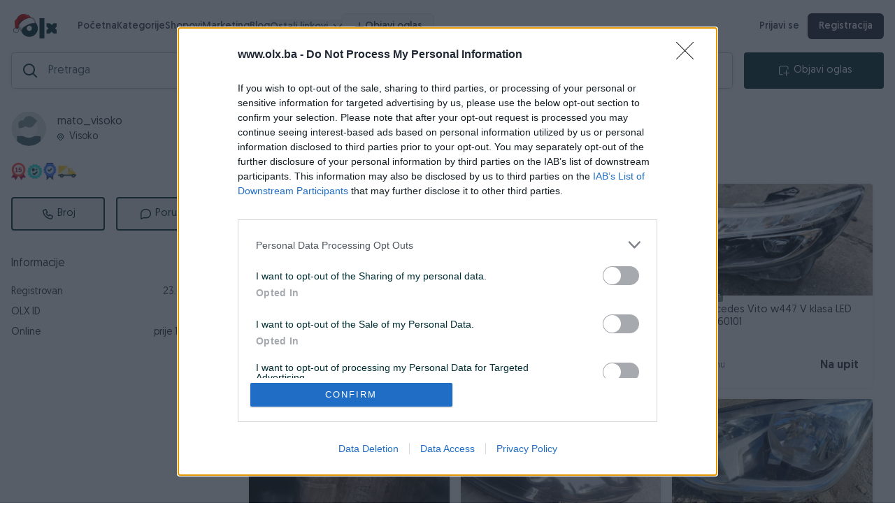

--- FILE ---
content_type: text/html; charset=utf-8
request_url: https://olx.ba/profil/mato_visoko/zavrseni
body_size: 7050
content:
<!doctype html>
<html data-n-head-ssr lang="en" data-n-head="%7B%22lang%22:%7B%22ssr%22:%22en%22%7D%7D">
  <head >
    <title>OLX.ba - završeni oglasi korisnika mato_visoko</title><meta data-n-head="ssr" charset="utf-8"><meta data-n-head="ssr" name="viewport" content="width=device-width, initial-scale=1.0, viewport-fit=cover, user-scalable=0"><meta data-n-head="ssr" name="format-detection" content="telephone=no"><meta data-n-head="ssr" data-hid="true" name="keywords" content="OLX korisnik mato_visoko"><meta data-n-head="ssr" data-hid="description" name="description" content="OLX korisnik mato_visoko"><meta data-n-head="ssr" data-hid="og:image" property="og:image" content=""><meta data-n-head="ssr" data-hid="og:image:alt" property="og:image:alt" content=""><meta data-n-head="ssr" property="og:type" content="website"><meta data-n-head="ssr" property="og:image:width" content="1200"><meta data-n-head="ssr" property="og:image:height" content="630"><meta data-n-head="ssr" property="og:title" content="OLX korisnik mato_visoko"><meta data-n-head="ssr" property="og:url" content="https://olx.ba/profil/mato_visoko/zavrseni"><meta data-n-head="ssr" property="og:description" content="OLX korisnik mato_visoko"><link data-n-head="ssr" rel="icon" type="image/x-icon" href="/favicon.png"><link data-n-head="ssr" rel="apple-touch-icon" href="/favicon.png"><script data-n-head="ssr" src="/js/ninja.js" defer></script><script data-n-head="ssr" src="/js/consent-v1.js?version=1.5" async defer></script><script data-n-head="ssr" src="/js/markercluster.js"></script><script data-n-head="ssr" src="//js-eu1.hs-scripts.com/139687975.js" defer async></script><script data-n-head="ssr" src="//www.googletagmanager.com/gtm.js?id=GTM-594XWBR&amp;l=dataLayer" async></script><script data-n-head="ssr" src="/js/rtb.js" defer></script><link rel="preload" href="/_nuxt/6d65a3b.js" as="script"><link rel="preload" href="/_nuxt/32962c98ccfee41be44a.js" as="script"><link rel="preload" href="/_nuxt/css/1052641.css" as="style"><link rel="preload" href="/_nuxt/5ceae414cf844b800d23.js" as="script"><link rel="preload" href="/_nuxt/css/ca6a64f.css" as="style"><link rel="preload" href="/_nuxt/e0f5d270373b4701cc24.js" as="script"><link rel="preload" href="/_nuxt/css/a923e5f.css" as="style"><link rel="preload" href="/_nuxt/d330a3483e018e2a5ba7.js" as="script"><link rel="preload" href="/_nuxt/css/9547600.css" as="style"><link rel="preload" href="/_nuxt/7766332f4cf042ee038f.js" as="script"><link rel="preload" href="/_nuxt/css/8576cc6.css" as="style"><link rel="preload" href="/_nuxt/2a8f40c1c19bb3490cd8.js" as="script"><link rel="preload" href="/_nuxt/css/6809310.css" as="style"><link rel="preload" href="/_nuxt/e3bf11120e845e66b881.js" as="script"><link rel="preload" href="/_nuxt/css/98f2783.css" as="style"><link rel="preload" href="/_nuxt/c3c1e9f0fb8faea2f1b6.js" as="script"><link rel="preload" href="/_nuxt/css/0ee977e.css" as="style"><link rel="preload" href="/_nuxt/7cd5a2e0622c5851c773.js" as="script"><link rel="preload" href="/_nuxt/css/6c5c178.css" as="style"><link rel="preload" href="/_nuxt/1dfb4dc9c37c20a1d199.js" as="script"><link rel="stylesheet" href="/_nuxt/css/1052641.css"><link rel="stylesheet" href="/_nuxt/css/ca6a64f.css"><link rel="stylesheet" href="/_nuxt/css/a923e5f.css"><link rel="stylesheet" href="/_nuxt/css/9547600.css"><link rel="stylesheet" href="/_nuxt/css/8576cc6.css"><link rel="stylesheet" href="/_nuxt/css/6809310.css"><link rel="stylesheet" href="/_nuxt/css/98f2783.css"><link rel="stylesheet" href="/_nuxt/css/0ee977e.css"><link rel="stylesheet" href="/_nuxt/css/6c5c178.css"><style data-vue-ssr-id="0e783494:0">
.v--modal-block-scroll {
  overflow: hidden;
  width: 100vw;
}
.v--modal-overlay {
  position: fixed;
  box-sizing: border-box;
  left: 0;
  top: 0;
  width: 100%;
  height: 100vh;
  background: rgba(0, 0, 0, 0.2);
  z-index: 999;
  opacity: 1;
}
.v--modal-overlay.scrollable {
  height: 100%;
  min-height: 100vh;
  overflow-y: auto;
  -webkit-overflow-scrolling: touch;
}
.v--modal-overlay .v--modal-background-click {
  width: 100%;
  min-height: 100%;
  height: auto;
}
.v--modal-overlay .v--modal-box {
  position: relative;
  overflow: hidden;
  box-sizing: border-box;
}
.v--modal-overlay.scrollable .v--modal-box {
  margin-bottom: 2px;
}
.v--modal {
  background-color: white;
  text-align: left;
  border-radius: 3px;
  box-shadow: 0 20px 60px -2px rgba(27, 33, 58, 0.4);
  padding: 0;
}
.v--modal.v--modal-fullscreen {
  width: 100vw;
  height: 100vh;
  margin: 0;
  left: 0;
  top: 0;
}
.v--modal-top-right {
  display: block;
  position: absolute;
  right: 0;
  top: 0;
}
.overlay-fade-enter-active,
.overlay-fade-leave-active {
  transition: all 0.2s;
}
.overlay-fade-enter,
.overlay-fade-leave-active {
  opacity: 0;
}
.nice-modal-fade-enter-active,
.nice-modal-fade-leave-active {
  transition: all 0.4s;
}
.nice-modal-fade-enter,
.nice-modal-fade-leave-active {
  opacity: 0;
  transform: translateY(-20px);
}
</style>
  </head>
  <body >
    <noscript data-n-head="ssr" data-hid="gtm-noscript" data-pbody="true"><iframe src="//www.googletagmanager.com/ns.html?id=GTM-594XWBR&l=dataLayer" height="0" width="0" style="display:none;visibility:hidden"></iframe></noscript><div data-server-rendered="true" id="__nuxt"><!----><div id="__layout"><div data-v-7587230e><div class="flex w-full h-full md:flex md:flex-col flex-col content-wrap" data-v-7587230e><div class="sm:hidden md:flex xl:flex w-full h-auto min-w-full p-md sm:p-0" data-v-7587230e><div class="w-full" data-v-76c46386 data-v-7587230e><!----> <div class="headerbar bg-white flex flex-col w-full sm:items-center sm:max-w-full sm:px-md sm:py-md sm:flex-row" data-v-76c46386><div class="flex flex-row items-center sm:mb-0 md:mb-md lg:mb-md xl:mb-md up:mb-md justify-between bg-white/90" data-v-76c46386><div class="flex flex-row items-center" data-v-76c46386><div class="flex items-center" data-v-76c46386><div data-v-76c46386><a aria-label="OLX.ba" href="https://olx.ba" class="logo sm:mr-md flex self-center items-center group" style="display:;" data-v-76c46386><img alt="olx-logo" src="/img/olxdecembernew.svg" class="olx-logo transform group-hover:scale-105 transition duration-200" data-v-76c46386></a></div> <div class="mr-md" style="display:none;" data-v-76c46386><a aria-label="OLX.ba" href="https://olx.ba" class="logo flex self-center items-center group" style="display:;" data-v-76c46386><img alt="olx-logo" src="/img/olxdecembernew.svg" class="olx-logo transform group-hover:scale-105 transition duration-200" data-v-76c46386></a></div></div> <div class="sm:hidden ml-[24px] md:flex lg:flex xl:hidden up:hidden flex-col relative" data-v-76c46386><button style="background:#f1f4f5;color:#000;border:none;border-color:none;height:34px;" data-v-4defff80 data-v-76c46386><div class="flex flex-row items-center justify-center" data-v-4defff80><img src="/svg/menu.svg" alt="button-image" style="height:10px;" data-v-4defff80> <!----></div></button> <!----></div> <div class="sm:hidden md:hidden lg:hidden xl:flex up:flex flex-row ml-lg" data-v-76c46386><ul class="flex items-center justify-start gap-x-5 nav-links text-[15px]" data-v-76c46386><li data-v-76c46386><a href="/" class="relative font-medium text-slate-700 hover:text-slate-900 transition nuxt-link-active" data-v-76c46386>
                                Početna
                            </a></li> <li data-v-76c46386><a href="/kategorije" class="relative font-medium text-slate-700 hover:text-slate-900 transition" data-v-76c46386>
                                Kategorije
                            </a></li> <li data-v-76c46386><a href="/shopovi" target="" class="relative font-medium text-slate-700 hover:text-slate-900 transition" data-v-76c46386>
                                Shopovi
                            </a></li><li data-v-76c46386><a href="https://marketing.olx.ba/" target="_blank" class="relative font-medium text-slate-700 hover:text-slate-900 transition" data-v-76c46386>
                                Marketing
                            </a></li><li data-v-76c46386><a href="https://blog.olx.ba/" target="_blank" class="relative font-medium text-slate-700 hover:text-slate-900 transition" data-v-76c46386>
                                Blog
                            </a></li> <li class="relative" data-v-76c46386><button class="flex items-center font-medium text-[15px] text-slate-700 hover:text-slate-900 transition group" style="margin-bottom: -1px;" data-v-76c46386>
                                Ostali linkovi
                                <img alt src="/svg/chevron-down.svg" width="12" class="ml-sm transform group-hover:-translate-y-[1px] group-hover:rotate-180 transition duration-200" data-v-76c46386></button> <!----></li> <li data-v-76c46386><button class="inline-flex items-center gap-2 px-4 py-2 rounded-md bg-slate-100 text-slate-800 text-sm font-medium border border-slate-200 hover:bg-slate-200 hover:border-slate-300 active:scale-[0.98] transition" data-v-76c46386><svg xmlns="http://www.w3.org/2000/svg" fill="none" viewBox="0 0 24 24" stroke="currentColor" class="w-4 h-4" data-v-76c46386><path stroke-linecap="round" stroke-linejoin="round" stroke-width="2" d="M12 4v16m8-8H4" data-v-76c46386></path></svg>
                                Objavi oglas
                            </button></li></ul></div></div> <!----> <div class="sm:hidden md:flex xl:flex lg:flex up:flex flex-row items-center gap-x-2 text-[14px]" data-v-76c46386><a href="/login" aria-label="prijava" class="font-semibold text-slate-700 hover:text-slate-900 hover:bg-slate-50 rounded-md px-3 py-1 transition" data-v-76c46386>
                    Prijavi se
                </a> <a href="/register" aria-label="registracija" class="font-semibold px-4 py-2 rounded-md bg-gray-800 text-white hover:bg-slate-800 active:scale-[0.98] transition" data-v-76c46386>
                    Registracija
                </a></div></div> <div class="flex flex-row w-full" data-v-76c46386><form action="#" class="w-full flex relative" data-v-76c46386><div class="searchbar-wrapper" data-v-76c46386><img alt height="20" src="/svg/search.svg" width="20" style="display:;" data-v-76c46386> <div class="loading-wrapper" style="height:50px;display:none;" data-v-1d181f74 data-v-76c46386><img src="/svg/x.svg" alt class="spin" style="width:20px;" data-v-1d181f74></div> <input placeholder="Pretraga" type="search" name="notASearchField" autocorrect="off" autocapitalize="off" spellcheck="false" autocomplete="off" value="" class="main-search" data-v-76c46386> <div style="display:none;" data-v-76c46386><img alt src="/svg/close.svg" class="cursor-pointer" data-v-76c46386></div> <div class="lin-dropdown" style="display:none;" data-v-76c46386 data-v-76c46386><div class="lin-header" data-v-76c46386><span class="lin-header-label" data-v-76c46386>Rezultati za</span> <span class="lin-header-term" data-v-76c46386>“”</span></div> <!----> <!----> <!----> <!----> <div class="lin-empty" data-v-76c46386><span class="lin-empty-title" data-v-76c46386>Nema rezultata za ovu pretragu</span></div></div></div> <!----></form> <div class="sm:hidden flex ml-md" data-v-76c46386><button style="background:#002f34;color:#fff;border:none;width:200px;border-color:none;height:52px;" data-v-4defff80 data-v-76c46386><div class="flex flex-row items-center justify-center" data-v-4defff80><img src="/img/objavi.svg" alt="button-image" data-v-4defff80> <p data-v-4defff80>Objavi oglas</p></div></button></div></div> <!----></div> <div data-v-76c46386><!----> <!----></div>   <!----> <!----></div></div> <div class="h-full w-full p-md sm:p-0 content-wrap" data-v-1900edbc data-v-7587230e><div class="md:flex md:flex-col flex flex-row sm:flex-col xl:w-full lg:w-full up:w-full m-auto up:w-1400 justify-between" data-v-1900edbc><div class="md:w-full md:min-w-full sm:pt-up bg-white profile-h" data-v-1900edbc><div class="listing-toolbar sm:flex md:hidden xl:hidden lg:hidden up:hidden" data-v-1900edbc><button to aria-label="back" data-v-1900edbc><img src="/svg/chevron-left.svg" alt data-v-1900edbc></button> <img src="/svg/save.svg" alt style="display:none;" data-v-1900edbc> <button class="p-2 rounded-md flex border border-gray-100 hover:bg-gray-100 flex-row items-center text-center justify-center font-semibold text-xs" style="min-width: fit-content; background: '#22E5DB'" data-v-1900edbc><svg xmlns="http://www.w3.org/2000/svg" fill="none" viewBox="0 0 24 24" stroke-width="1.5" stroke="currentColor" class="w-5 h-5 opacityIcon mr-1" data-v-1900edbc><path stroke-linecap="round" stroke-linejoin="round" d="M7.217 10.907a2.25 2.25 0 1 0 0 2.186m0-2.186c.18.324.283.696.283 1.093s-.103.77-.283 1.093m0-2.186 9.566-5.314m-9.566 7.5 9.566 5.314m0 0a2.25 2.25 0 1 0 3.935 2.186 2.25 2.25 0 0 0-3.935-2.186Zm0-12.814a2.25 2.25 0 1 0 3.933-2.185 2.25 2.25 0 0 0-3.933 2.185Z" data-v-1900edbc></path></svg>

                        Podijeli
                    </button></div> <div class="md:flex md:flex-col xl:flex xl:flex-col" data-v-1900edbc><div data-v-1900edbc><div id="profil" class="flex flex-col justify-center" data-v-1900edbc><div class="flex flex-row text-left items-center pb-lg" data-v-1900edbc><div class="w-50 h-50 rounded-circle self-center flex items-center justify-center sm:mr-md" data-v-1900edbc><img src="/img/noavatar.png" alt="image" class="w-50 h-50 self-center rounded-circle" data-v-1900edbc></div> <div class="flex flex-col ml-md sm:ml-0" data-v-1900edbc><div class="flex-col flex justify-start" data-v-1900edbc><h3 class="font-semibold username" data-v-1900edbc>
                                            mato_visoko
                                        </h3> <!----></div> <div class="text-sm flex items-center" data-v-1900edbc><img src="/svg/location.svg" alt class="h-10" data-v-1900edbc> <span class="ml-sm font-medium" data-v-1900edbc>Visoko</span></div> <!----></div></div> <!----> <div class="medals-wrap pb-lg" data-v-dc307160 data-v-1900edbc><div class="py-0 px-0 user-medals flex items-center justify-start" data-v-dc307160><div class="flex items-center justify-start medal" data-v-dc307160><div class="tooltip" data-v-dc307160><img alt="OLX medalja" src="https://d4n0y8dshd77z.cloudfront.net/assets/medals/duze_od_15.png" width="30" data-v-dc307160> <span class="tooltiptext" data-v-dc307160>Medalja za više od 15 godina na OLX.ba</span></div></div><div class="flex items-center justify-start medal" data-v-dc307160><div class="tooltip" data-v-dc307160><img alt="OLX medalja" src="https://d4n0y8dshd77z.cloudfront.net/assets/medals/verifikovan_broj_ili_email.png" width="30" data-v-dc307160> <span class="tooltiptext" data-v-dc307160>Korisnik je verifikovao telefon i email</span></div></div><div class="flex items-center justify-start medal" data-v-dc307160><div class="tooltip" data-v-dc307160><img alt="OLX medalja" src="https://d4n0y8dshd77z.cloudfront.net/assets/medals/verifikovana_adresa.png" width="30" data-v-dc307160> <span class="tooltiptext" data-v-dc307160>Korisnik je verifikovao svoju poštansku adresu</span></div></div><div class="flex items-center justify-start medal" data-v-dc307160><div class="tooltip" data-v-dc307160><img alt="OLX medalja" src="https://d4n0y8dshd77z.cloudfront.net/assets/medals/dostava.png" width="30" data-v-dc307160> <span class="tooltiptext" data-v-dc307160>Korisnik ima uspjesno realizovanih 394 OLX brzih dostava</span></div></div></div></div></div></div> <div class="flex flex-row justify-between pb-md border-b border-gray-50 mb-md" data-v-1900edbc><button class="mr-sm" style="width:100%;" data-v-4defff80 data-v-1900edbc><div class="flex flex-row items-center justify-center" data-v-4defff80><img src="/svg/phone.svg" alt="button-image" data-v-4defff80> <p data-v-4defff80>Broj</p></div></button> <button class="ml-sm" style="width:100%;" data-v-4defff80 data-v-1900edbc><div class="flex flex-row items-center justify-center" data-v-4defff80><img src="/svg/message.svg" alt="button-image" data-v-4defff80> <p data-v-4defff80>Poruka</p></div></button></div> <!----></div> <div class="pb-md" data-v-1900edbc><div class="flex flex-row items-center justify-between mb-md cursor-pointer" data-v-1900edbc><h1 class="text-lg font-semibold text-uppercase" data-v-1900edbc>Informacije</h1></div> <div class="flex flex-col" data-v-1900edbc><div class="w-full flex items-center justify-between" data-v-1900edbc><label data-v-1900edbc>Registrovan</label> <label class="font-semibold" data-v-1900edbc>23.03.2010</label></div> <div class="w-full flex items-center justify-between" data-v-1900edbc><label data-v-1900edbc>OLX ID</label> <label class="font-semibold" data-v-1900edbc>76522</label></div> <div class="w-full flex items-center justify-between" data-v-1900edbc><label data-v-1900edbc>Online</label> <label class="font-semibold" data-v-1900edbc>
                                prije 19 dana
                            </label></div></div></div> <!----> <div data-v-1900edbc><!----> <!----></div></div> <div id="modals-container" data-v-1900edbc></div> <div class="flex w-full ml-lg sm:ml-0 px-md sm:pt-lg" data-v-1900edbc><div class="flex flex-col w-full" data-v-1900edbc><div class="article-toolbar" data-v-1900edbc><div class="tabs" data-v-1900edbc><ul data-v-1900edbc><li class="cursor-pointer" data-v-1900edbc><a href="/profil/mato_visoko/aktivni" aria-label="link" data-v-1900edbc>Aktivni
                                    </a></li><li class="cursor-pointer" data-v-1900edbc><a href="/profil/mato_visoko/zavrseni" aria-current="page" aria-label="link" class="nuxt-link-exact-active nuxt-link-active" data-v-1900edbc>Završeni oglasi
                                    </a></li><li class="cursor-pointer" data-v-1900edbc><a href="/profil/mato_visoko/dojmovi" aria-label="link" data-v-1900edbc>Dojmovi
                                    </a></li></ul></div></div> <div class="h-full" data-v-1900edbc><div class="h-full" data-v-2f721b56 data-v-1900edbc data-v-1900edbc><div data-v-2f721b56><div class="loading-wrapper" data-v-1d181f74 data-v-2f721b56><img src="/svg/x.svg" alt class="spin" data-v-1d181f74></div></div></div></div></div></div> <!----> <!----></div></div> <div class="botnav md:hidden lg:hidden xl:hidden up:hidden" data-v-7587230e><div class="h-full" data-v-7587230e><div class="flex bg-white z-1000 items-center w-full items-center justify-between sm:px-md h-full MobileNavbar md:hidden xl:hidden lg:hidden up:hidden"><a href="/profil/mato_visoko/zavrseni#" aria-label="logo" class="flex flex-col flex-1 items-center justify-between relative" data-v-f3ef4268><span class="notification-count" style="display:none;" data-v-f3ef4268></span> <img src="/svg/home.svg" alt="image" data-v-f3ef4268> <p data-v-f3ef4268>Početna</p></a><a href="/profil/mato_visoko/zavrseni#" aria-label="logo" class="flex flex-col flex-1 items-center justify-between relative" data-v-f3ef4268><span class="notification-count" style="display:none;" data-v-f3ef4268>0</span> <img src="/svg/message.svg" alt="image" data-v-f3ef4268> <p data-v-f3ef4268>Poruke</p></a><a href="/profil/mato_visoko/zavrseni#" aria-label="logo" add="true" class="flex flex-col flex-1 items-center justify-between relative" data-v-f3ef4268><span class="notification-count" style="display:none;" data-v-f3ef4268></span> <img src="/svg/publish.svg" alt="image" data-v-f3ef4268> <p data-v-f3ef4268>Objavi</p></a><a href="/profil/mato_visoko/zavrseni#" aria-label="logo" class="flex flex-col flex-1 items-center justify-between relative" data-v-f3ef4268><span class="notification-count" style="display:none;" data-v-f3ef4268></span> <img src="/svg/profile.svg" alt="image" data-v-f3ef4268> <p data-v-f3ef4268>Profil</p></a><a href="/profil/mato_visoko/zavrseni#" aria-label="logo" class="flex flex-col flex-1 items-center justify-between relative" data-v-f3ef4268><span class="notification-count" style="display:none;" data-v-f3ef4268></span> <img src="/svg/menu.svg" alt="image" data-v-f3ef4268> <p data-v-f3ef4268>Meni</p></a></div> <!----></div></div></div> <div id="modals-container" data-v-7587230e></div> <div class="sm:hidden" data-v-7587230e><div id="olx-home-footer" class="footer-wrapper" data-v-7782bd2c data-v-7587230e><div class="footer-links" data-v-7782bd2c><ul data-v-7782bd2c><li data-v-7782bd2c>INFORMACIJE I KONTAKT</li> <li data-v-7782bd2c><a href="https://pomoc.olx.ba/hc/bs/articles/211257409" target="_blank" data-v-7782bd2c>O nama</a></li> <li data-v-7782bd2c><a href="/o-olxu/uslovi-koristenja" data-v-7782bd2c>Uslovi korištenja
                </a></li> <li data-v-7782bd2c><a href="/o-olxu/online-sigurnost" data-v-7782bd2c>Online sigurnost
                </a></li> <li data-v-7782bd2c><a href="https://marketing.olx.ba/" target="_blank" data-v-7782bd2c>Marketing</a></li></ul> <ul data-v-7782bd2c><li data-v-7782bd2c>OSTALI LINKOVI</li> <li data-v-7782bd2c><a href="https://blog.olx.ba/" target="_blank" data-v-7782bd2c>OLX.ba blog</a></li> <li data-v-7782bd2c><a href="/shopovi" data-v-7782bd2c>Shopovi</a></li> <li data-v-7782bd2c><a href="https://www.joinolx.com/careers/search" target="_blank" data-v-7782bd2c>Pridruži se OLX timu</a></li> <li data-v-7782bd2c><a href="/o-olxu/sta-je-olx-brza-dostava" data-v-7782bd2c>Šta je OLX dostava
                </a></li></ul> <ul data-v-7782bd2c><li data-v-7782bd2c>VAŠ OLX</li> <li data-v-7782bd2c><a href="/o-olxu/olxkredit" data-v-7782bd2c>OLX kredit</a></li> <li data-v-7782bd2c><a href="https://blog.olx.ba/2015/04/24/zlatna-pravila-za-vasu-sigurnost-na-olx-ba/" target="_blank" data-v-7782bd2c>Sigurnost i zaštita</a></li> <li data-v-7782bd2c><a href="/o-olxu/privatnost-podataka" data-v-7782bd2c>Privatnost podataka
                </a></li></ul> <ul data-v-7782bd2c><li data-v-7782bd2c><a href="https://pomoc.olx.ba/hc/bs" target="_blank" class="support px-md py-sm font-semibold rounded-sm border-2 border-gray-900 text-black flex items-center justify-center cursor-pointer hover:bg-gray-900 hover:text-white" data-v-7782bd2c><img src="/svg/phone.svg" alt style="height: 15px; margin-right: 5px" data-v-7782bd2c>
                    Podrška korisnicima</a></li></ul> <ul data-v-7782bd2c><li class="download" data-v-7782bd2c><a href="https://apps.apple.com/us/app/id1037978542" target="_blank" data-v-7782bd2c><img src="/svg/appstore.svg" alt="appstore" data-v-7782bd2c></a></li> <li class="download" data-v-7782bd2c><a href="https://play.google.com/store/apps/details?id=ba.pik.v2.android" target="_blank" data-v-7782bd2c><img src="/svg/googlestore.svg" alt="googlestore" data-v-7782bd2c></a></li></ul></div> <div class="footer-copyright" data-v-7782bd2c><p data-v-7782bd2c>Copyright © 2009 - 2026 Pik d.o.o. Sva prava zadržana.</p></div></div></div></div></div></div><script>window.__NUXT__=(function(a,b,c,d,e,f,g,h,i,j,k,l,m,n){return {layout:"mobile",data:[{user:{type:"user",id:76522,username:"mato_visoko",banned:b,email_verified:c,phone_verified:c,avatar:a,medals:[{type:"years",text:"Medalja za više od 15 godina na OLX.ba",value:15,url:"https:\u002F\u002Fd4n0y8dshd77z.cloudfront.net\u002Fassets\u002Fmedals\u002Fduze_od_15.png"},{type:"verification",text:"Korisnik je verifikovao telefon i email",url:"https:\u002F\u002Fd4n0y8dshd77z.cloudfront.net\u002Fassets\u002Fmedals\u002Fverifikovan_broj_ili_email.png"},{type:"address",text:"Korisnik je verifikovao svoju poštansku adresu",url:"https:\u002F\u002Fd4n0y8dshd77z.cloudfront.net\u002Fassets\u002Fmedals\u002Fverifikovana_adresa.png"},{type:"delivery",text:"Korisnik ima uspjesno realizovanih 394 OLX brzih dostava",value:394,url:"https:\u002F\u002Fd4n0y8dshd77z.cloudfront.net\u002Fassets\u002Fmedals\u002Fdostava.png"}],gender:"male",feedbacks:{positive:31,negative:e},settings:{privacy:{allow_comments:c,allow_view_phone:c,allow_private_messages:c}},delivery_enabled:c,delivery_banned:b,delivery_providers:["bhp"],pro:{pro:e,expires_at:d},selling_conditions:d,show_questions:c,phone:"38761261649",location:{id:39,name:"Visoko",location:{lat:"43.9894986",lon:"18.1816434"},canton_id:g},created_at:1269342169,last_time_active_at:1767363508,avg_response_time:d}},{}],fetch:{},error:d,state:{categories:{categories:[],customPageCategories:new Map([]),allCategories:[],activeCategory:d},mobileHeaderbar:{sticky:c,logoVisible:c,saveVisible:b},user:{user:d,unreadMessages:e,unreadQuestions:e,unreadMessagesLoaded:b,unreadQuestionsLoaded:b},story:{muted:"false"},search:{filters:{attr:{}},showMap:b,showBooking:b,showBrands:b,showCondition:c,showPrice:c,results:[],attributes:[],meta:d,aggregations:d,lastCategory:e,loaded:c,autoSuggests:[],showing_results:a},multiListing:{filters:{attr:{}},showMap:b,showBrands:b,showPrice:c,results:[],attributes:[],meta:d,aggregations:d,lastCategory:e,loaded:c},messages:{conversations:[],meta:a},locations:{locations:[],cities:[],updatedResults:[]},filters:{dynamicFilters:[],filtersLoaded:b},cart:{cart:d},listing:{creation:{options:[{id:18,title:"Automobil",buttonColor:"#3276BF",icon:"car",type:"selling",url:"vozila\u002F18"},{id:f,title:"Nekretnine",buttonColor:"#6A9F42",icon:"nekretnina",type:"renting",url:"nekretnine"},{id:h,title:"Usluge",buttonColor:"#B56C7B",icon:"usluge",type:"job",url:i},{id:j,title:"Poslovi",buttonColor:"#F5D24A",icon:"posao",type:"services",url:i},{id:g,title:"Ostalo",buttonColor:"#FC7B07",icon:"\u002F_nuxt\u002Fimg\u002Fostalo.aa4b71b.png",type:"gift",url:i}],categoryAttributeRules:{automobili:{required:[{id:h,name:"godište",order:e},{id:j,name:"kilometraža",order:f},{id:1144,name:"kubikaža",order:h},{id:7,name:"gorivo",order:j},{id:901,name:"broj-vrata",order:g}]}},standardAttributes:[{display_name:"Stanje",name:"status",type:l,options:[{text:"Novo",value:"new"},{text:"Koristeno",value:"used"}],value:a},{display_name:"Vrsta oglasa",name:"article_type",type:l,options:[{text:"Samo prodaja",value:"sales"},{text:"Samo iznajmljivanje",value:"rent"},{text:"Samo Potražnja",value:"request"}],value:a}],siteVisibilityOptions:[{label:k,img:"standardna-vidljivost.svg",customRadioStyle:a,customLabelStyle:a,additionalLabel:k},{label:"Izdvojen oglas na vrhu kategorije, istaknut premium bojom.",img:"izdvojen-u-kategorija.svg",customRadioStyle:a,customLabelStyle:a},{label:"Izdvojen oglas na naslovnoj i vrhu kategorije, istaknut premium+ bojom.",img:"izdvojen-vrh.svg",customRadioStyle:a,customLabelStyle:a}],visibilityRenewalOptions:[{label:"Bez automatskog obnavljanja (GRATIS)",img:a,customRadioStyle:a,customLabelStyle:a,additionalLabel:k},{label:"Automatsko obnavljanje svaki dan na vrh izdvojenih u kategoriji i naslovnici (+50% od cijene izdvajanja)",img:a,customRadioStyle:a,customLabelStyle:a},{label:"Automatsko obnavljanje svaka 3 sata na vrh izdvojenih u kategoriji i naslovnici (+200% od cijene izdvajanja)",img:a,customRadioStyle:a,customLabelStyle:a}],additionalFeatures:[{display_name:"Hitna prodaja oglasa",name:"urgent",type:m},{display_name:"Istakni naslov oglasa u pretrazi",name:"highlighted",type:m}],titleAttribute:{display_name:"Naslov oglasa",name:"title",type:n},priceAttribute:{display_name:"Cijena",name:"price",type:n},category:{},attributesMeta:d,categoryAttributes:[],categoryRequiredAttributes:[],categoryAdditionalCheckboxAttributes:[],categoryAdditionalInputAttributes:[],listing:{quantity:f,location:{lat:"43.1235",lon:"42.5426"},city_id:f,active:c,attributes:[]}},defaultCreation:{title:a},highlighted:{highlightedListings:[],loading:b,loaded:b,page:f,totalListings:e,meta:{},currentCategory:a},highlightedNew:{highlightedListingsNew:[]},preview:{listing:d,listingAttributes:[],savedArticleMessage:a,removeFromFavoritesMessage:a,updateSaved:a,showMap:b,failed:b},questions:{questions:[],totalQuestions:e,meta:d}},auth:{user:d,loggedIn:b,strategy:"local"}},serverRendered:c,routePath:"\u002Fprofil\u002Fmato_visoko\u002Fzavrseni",config:{STAGING_LOCKED:b,STAGING_PASSWORD:a,_app:{basePath:"\u002F",assetsPath:"\u002F_nuxt\u002F",cdnURL:d}},routesDirectory:"root-domain"}}("",false,true,null,0,1,4,2,"opisi-oglas",3,"Standardna objava oglasa, standardna boja oglasa.","select","checkbox","text"));</script><script src="/_nuxt/6d65a3b.js" defer></script><script src="/_nuxt/d330a3483e018e2a5ba7.js" defer></script><script src="/_nuxt/7766332f4cf042ee038f.js" defer></script><script src="/_nuxt/2a8f40c1c19bb3490cd8.js" defer></script><script src="/_nuxt/e3bf11120e845e66b881.js" defer></script><script src="/_nuxt/c3c1e9f0fb8faea2f1b6.js" defer></script><script src="/_nuxt/7cd5a2e0622c5851c773.js" defer></script><script src="/_nuxt/1dfb4dc9c37c20a1d199.js" defer></script><script src="/_nuxt/32962c98ccfee41be44a.js" defer></script><script src="/_nuxt/5ceae414cf844b800d23.js" defer></script><script src="/_nuxt/e0f5d270373b4701cc24.js" defer></script>
  </body>
</html>


--- FILE ---
content_type: text/css; charset=UTF-8
request_url: https://olx.ba/_nuxt/css/a923e5f.css
body_size: 24340
content:
svg[data-v-1232eb93]{max-height:30px!important}a[data-v-1232eb93],button[data-v-1232eb93],input[data-v-1232eb93],select[data-v-1232eb93],textarea[data-v-1232eb93]{-webkit-tap-highlight-color:rgba(0,0,0,0)}input[data-v-1232eb93],select[data-v-1232eb93]{min-height:48px}html[data-v-1232eb93]{font-size:16px;scroll-behavior:smooth}body[data-v-1232eb93],html[data-v-1232eb93]{font-family:Geomanist,serif;min-height:100%;height:100%;min-width:100%}[data-v-1232eb93]{box-sizing:border-box;scroll-behavior:smooth!important}#__layout[data-v-1232eb93],#__nuxt[data-v-1232eb93]{height:100%}.stop-scrolling[data-v-1232eb93]{overflow:hidden!important}body[data-v-1232eb93]{font-family:Geomanist,sans-serif;font-weight:400;font-size:16px;background-color:#fff;color:#2c343f;width:100%}body[data-v-1232eb93],p[data-v-1232eb93]{margin:0}p[data-v-1232eb93]{line-height:inherit}h1[data-v-1232eb93],h2[data-v-1232eb93],h3[data-v-1232eb93],h4[data-v-1232eb93],h5[data-v-1232eb93],h6[data-v-1232eb93]{font-family:Geomanist,sans-serif;font-weight:700;color:#2c343f;margin:0}ul[data-v-1232eb93]{margin:0}.button[data-v-1232eb93]{transition:all .2s linear}.button[data-v-1232eb93],.button[data-v-1232eb93]:focus,.button[data-v-1232eb93]:hover{text-decoration:none}.button[data-v-1232eb93]:focus{outline:none;box-shadow:none}input[data-v-1232eb93],select[data-v-1232eb93],textarea[data-v-1232eb93]{font:400 16px Geomanist,sans-serif}label[data-v-1232eb93]{display:block;margin-bottom:8px}.page-header[data-v-1232eb93]{position:fixed;left:0;top:0;right:0;z-index:5}.grid>div img[data-v-1232eb93]{height:24px;width:24px}.wide img[data-v-1232eb93]{height:20px!important;width:-moz-fit-content!important;width:fit-content!important}.section-title[data-v-1232eb93]{font-weight:500;color:#002f34;font-size:24px;line-height:26px;margin:4px 0 16px}@media (max-width:599px){.section-title[data-v-1232eb93]{margin-bottom:0;margin-top:0;font-size:19px}.overflow-inner[data-v-1232eb93]{padding:8px!important;grid-column-gap:8px!important;grid-row-gap:8px!important}.overflow-inner>div[data-v-1232eb93]{flex-direction:column!important;font-size:13px!important}.overflow-inner>div img[data-v-1232eb93]{height:17px!important;margin-right:0!important}.overflow-inner>div svg[data-v-1232eb93]{margin-right:0!important;font-size:17px!important}}.cat-color0[data-v-1232eb93]{background:#3276c0!important}.cat-color0 p[data-v-1232eb93]{color:#fff}.cat-color0[data-v-1232eb93]:hover{background-color:rgba(50,118,192,.15)}.cat-color0:hover p[data-v-1232eb93]{color:#002f34}.cat-color1[data-v-1232eb93]{background-color:#6a9f42!important}.cat-color1 p[data-v-1232eb93]{color:#fff}.cat-color1[data-v-1232eb93]:hover{background-color:rgba(106,159,66,.15)}.cat-color1:hover p[data-v-1232eb93]{color:#002f34}.cat-color2[data-v-1232eb93]{background-color:#b36878!important}.cat-color2 p[data-v-1232eb93]{color:#fff}.cat-color2[data-v-1232eb93]:hover{background-color:rgba(179,104,120,.15)}.cat-color2:hover p[data-v-1232eb93]{color:#002f34}.cat-color3[data-v-1232eb93]{background-color:#cbf7ee!important}.cat-color3 p[data-v-1232eb93]{color:#fff}.cat-color3[data-v-1232eb93]:hover{background-color:rgba(245,210,74,.15)}.cat-color3:hover p[data-v-1232eb93]{color:#002f34}.cat-color4[data-v-1232eb93]{background-color:#e09627!important}.cat-color4 p[data-v-1232eb93]{color:#002f34}.cat-color4[data-v-1232eb93]:hover{background-color:rgba(224,150,39,.15)}.cat-color4:hover p[data-v-1232eb93]{color:#002f34}.cat-color5[data-v-1232eb93]{background-color:#e35757!important}.cat-color5 p[data-v-1232eb93]{color:#fff}.cat-color5[data-v-1232eb93]:hover{background-color:rgba(227,87,87,.15)}.cat-color5:hover p[data-v-1232eb93]{color:#002f34}.cat-color6[data-v-1232eb93]{background-color:#58beef!important}.cat-color6 p[data-v-1232eb93]{color:#fff}.cat-color6[data-v-1232eb93]:hover{background-color:rgba(88,190,239,.15)}.cat-color6:hover p[data-v-1232eb93]{color:#002f34}.cat-color7[data-v-1232eb93]{background-color:#88e3fb!important}.cat-color7 p[data-v-1232eb93]{color:#fff}.cat-color7[data-v-1232eb93]:hover{background-color:rgba(136,227,251,.15)}.cat-color7:hover p[data-v-1232eb93]{color:#002f34}.cat-color8[data-v-1232eb93]{background-color:#c936ba!important}.cat-color8 p[data-v-1232eb93]{color:#fff}.cat-color8[data-v-1232eb93]:hover{background-color:rgba(201,54,186,.15)}.cat-color8:hover p[data-v-1232eb93]{color:#002f34}.cat-color9[data-v-1232eb93]{background-color:#8080ff!important}.cat-color9 p[data-v-1232eb93]{color:#fff}.cat-color9[data-v-1232eb93]:hover{background-color:rgba(128,128,255,.15)}.cat-color9:hover p[data-v-1232eb93]{color:#002f34}.cat-color10[data-v-1232eb93]{background-color:#f70!important}.cat-color10 p[data-v-1232eb93]{color:#fff}.cat-color10[data-v-1232eb93]:hover{background-color:rgba(255,119,0,.15)}.cat-color10:hover p[data-v-1232eb93]{color:#002f34}.cat-color11[data-v-1232eb93]{background-color:#23bc09!important}.cat-color11 p[data-v-1232eb93]{color:#fff}.cat-color11[data-v-1232eb93]:hover{background-color:rgba(35,188,7,.15)}.cat-color11:hover p[data-v-1232eb93]{color:#002f34}@media (max-width:599px){.cat-color0[data-v-1232eb93]{color:#002f34}.cat-color0[data-v-1232eb93]:hover{background-color:#f6f6f6;box-shadow:0 -1px 6px 0 rgba(0,0,0,.2)}.cat-color0:hover p[data-v-1232eb93]{color:#3276c0}.cat-color1[data-v-1232eb93]{color:#6a9f42!important}.cat-color1[data-v-1232eb93]:hover{background-color:#f6f6f6;box-shadow:0 -1px 6px 0 rgba(0,0,0,.2)}.cat-color1:hover p[data-v-1232eb93]{color:#6a9f42}.cat-color2[data-v-1232eb93]{color:#b36878!important}.cat-color2[data-v-1232eb93]:hover{background-color:#f6f6f6;box-shadow:0 -1px 6px 0 rgba(0,0,0,.2)}.cat-color2:hover p[data-v-1232eb93]{color:#b36878}.cat-color3[data-v-1232eb93]{color:#f5d24a!important}.cat-color3[data-v-1232eb93]:hover{background-color:#f6f6f6;box-shadow:0 -1px 6px 0 rgba(0,0,0,.2)}.cat-color3:hover p[data-v-1232eb93]{color:#f5d24a}.cat-color4[data-v-1232eb93]{color:#e09627!important}.cat-color4[data-v-1232eb93]:hover{background-color:#f6f6f6;box-shadow:0 -1px 6px 0 rgba(0,0,0,.2)}.cat-color4:hover p[data-v-1232eb93]{color:#e09627}.cat-color5[data-v-1232eb93]{color:#e35757!important}.cat-color5[data-v-1232eb93]:hover{background-color:#f6f6f6;box-shadow:0 -1px 6px 0 rgba(0,0,0,.2)}.cat-color5:hover p[data-v-1232eb93]{color:#e35757}.cat-color6[data-v-1232eb93]{color:#58beef!important}.cat-color6[data-v-1232eb93]:hover{background-color:#f6f6f6;box-shadow:0 -1px 6px 0 rgba(0,0,0,.2)}.cat-color6:hover p[data-v-1232eb93]{color:#58beef}.cat-color7[data-v-1232eb93]{color:#88e3fb!important}.cat-color7[data-v-1232eb93]:hover{background-color:#f6f6f6;box-shadow:0 -1px 6px 0 rgba(0,0,0,.2)}.cat-color7:hover p[data-v-1232eb93]{color:#88e3fb}.cat-color8[data-v-1232eb93]{color:#c936ba!important}.cat-color8[data-v-1232eb93]:hover{background-color:#f6f6f6;box-shadow:0 -1px 6px 0 rgba(0,0,0,.2)}.cat-color8:hover p[data-v-1232eb93]{color:#c936ba}.cat-color9[data-v-1232eb93]{color:#8080ff!important}.cat-color9[data-v-1232eb93]:hover{background-color:#f6f6f6;box-shadow:0 -1px 6px 0 rgba(0,0,0,.2)}.cat-color9:hover p[data-v-1232eb93]{color:#8080ff}.cat-color10[data-v-1232eb93]{color:#f70!important}.cat-color10[data-v-1232eb93]:hover{background-color:#f6f6f6;box-shadow:0 -1px 6px 0 rgba(0,0,0,.2)}.cat-color10:hover p[data-v-1232eb93]{color:#f70}.cat-color11[data-v-1232eb93]{color:#23bc07!important}.cat-color11[data-v-1232eb93]:hover{background-color:#f6f6f6;box-shadow:0 -1px 6px 0 rgba(0,0,0,.2)}.cat-color11:hover p[data-v-1232eb93]{color:#23bc07}}#sect p[data-v-1232eb93]{color:red!important}#sect.active p[data-v-1232eb93]{color:#000}.v--modal-background-click[data-v-1232eb93]{display:flex!important;align-items:center!important;justify-content:center!important}.v--modal-box[data-v-1232eb93]{border-radius:4px;padding:0;position:static!important;max-height:90vh!important;min-height:auto!important;overflow-y:scroll!important;height:auto!important;background:#fff;width:40vw!important;max-width:40vw!important;min-width:40vw!important}.v--modal-box.order-custom-modal[data-v-1232eb93]{height:90vh!important}@media (max-width:599px){.v--modal-box[data-v-1232eb93]{height:100%;min-height:100vh!important;max-height:100vh!important;width:100%!important;min-width:100%!important;max-width:100%!important}}.new-wrap[data-v-1232eb93]{padding:8px 0;margin-bottom:0}.new-wrap h2[data-v-1232eb93]{font-size:13px!important;font-weight:600!important;text-transform:uppercase!important;margin-bottom:0}select[data-v-1232eb93],textarea[data-v-1232eb93]{-webkit-appearance:none!important}.no-img[data-v-1232eb93]{height:calc(100vh - 280px);display:flex;flex-direction:column;justify-content:center;align-items:center}.no-img p[data-v-1232eb93]{font-size:18px;font-weight:500;color:#444;margin-top:24px}.no-img img[data-v-1232eb93]{height:180px}.tabs[data-v-1232eb93]{width:100%;justify-content:flex-start;height:-moz-fit-content;height:fit-content}.tabs[data-v-1232eb93],.tabs ul[data-v-1232eb93]{display:flex;flex-direction:row;align-items:center;margin-bottom:0}.tabs ul[data-v-1232eb93]{width:-moz-fit-content;width:fit-content;margin-top:0;height:100%;background-color:transparent;width:100%}@media (max-width:599px){.tabs ul[data-v-1232eb93]{overflow-x:scroll}}.tabs ul li[data-v-1232eb93]{position:relative;width:-moz-fit-content;width:fit-content;min-width:-moz-fit-content;min-width:fit-content;margin-right:24px}.tabs ul li[data-v-1232eb93],.tabs ul li a[data-v-1232eb93]{display:flex;align-items:center}.tabs ul li a[data-v-1232eb93]{height:36px;-webkit-box-align:center;text-decoration:none;padding:0;color:#7f9799;font-weight:500;font-size:16px}.tabs ul li a.nuxt-link-exact-active.nuxt-link-active[data-v-1232eb93]{border-bottom:2px solid #002f34;font-weight:600!important;color:#002f34}.tabs ul li[data-v-1232eb93]:first-child{padding-left:0}.nuxt-link-exact-active.nuxt-link-active[data-v-1232eb93]{color:#002f34!important;font-weight:500!important}.heading[data-v-1232eb93]{font-size:20px;font-weight:500;margin-bottom:26px;margin-top:12px}body[data-v-1232eb93]{position:relative}[data-v-1232eb93]::-webkit-scrollbar-track{background:transparent}[data-v-1232eb93]::-webkit-scrollbar-thumb{border-radius:3px;background-color:rgba(0,0,0,.363)}[data-v-1232eb93]::-webkit-scrollbar{width:6px;height:6px;position:absolute;right:1px;top:0;bottom:0;z-index:9999}@media (max-width:599px){[data-v-1232eb93]::-webkit-scrollbar{display:none}}.half-page[data-v-1232eb93],.sky[data-v-1232eb93],.top-leaderboard[data-v-1232eb93]{width:100%;margin:0 auto 16px;display:flex;align-items:center;justify-content:center}.standard-heading[data-v-1232eb93]{font-size:21px;font-weight:600;margin:24px 0}@media (max-width:599px){.standard-heading[data-v-1232eb93]{font-size:18px}}.modal-title[data-v-1232eb93]{text-align:left;font-size:18px;letter-spacing:0;color:#002f34;opacity:1;margin-bottom:0;margin-top:0;font-weight:500;padding-bottom:0}.modal-content[data-v-1232eb93]{padding:16px;background:#fff}.modal-header[data-v-1232eb93]{height:-moz-fit-content;height:fit-content;min-height:50px;padding:0 16px;display:flex;align-items:center;justify-content:space-between;width:100%;color:#002f34;border-bottom:1px solid #f9f9f9;background:#fff}.modal-header p[data-v-1232eb93]{font-size:18px;color:#002f34;opacity:1;margin-bottom:0;margin-top:0;font-weight:600;padding-bottom:0}.modal-header svg[data-v-1232eb93]{color:#002f34;margin-right:0;cursor:pointer}.custom-list[data-v-1232eb93]{width:100%}.custom-list li[data-v-1232eb93]{height:40px;font-size:15px;font-weight:500;display:flex;align-items:center;justify-content:space-between;padding:0 12px}.custom-list li[data-v-1232eb93]:hover{background:#002f34;color:#fff;cursor:pointer}.custom-list.checkbox li[data-v-1232eb93]{position:relative}.custom-list.checkbox li label[data-v-1232eb93]{font-weight:500;font-size:15px}.custom-list.checkbox li.active[data-v-1232eb93]{padding-left:22px;font-weight:600;color:#002f34;width:100%}.custom-list.checkbox li.active[data-v-1232eb93]:after{position:absolute;left:-4px;content:"";background:url(/img/checked-new.svg),no-repeat;height:28px;width:30px;border-radius:8px;display:flex;justify-content:center;align-items:center;padding-top:1px;color:#002f34;font-size:11px;top:6px}.custom-list.checkbox li.active[data-v-1232eb93]:hover{color:#fff}.baner[data-v-1232eb93]{margin-left:auto;margin-right:auto;display:flex;justify-content:center;min-height:-moz-fit-content!important;min-height:fit-content!important;height:auto!important}input[data-v-1232eb93]:-webkit-autofill,input[data-v-1232eb93]:-webkit-autofill:active,input[data-v-1232eb93]:-webkit-autofill:focus,input[data-v-1232eb93]:-webkit-autofill:hover{-webkit-transition:background-color 5000s ease-in-out 0s;transition:background-color 5000s ease-in-out 0s}@media (max-width:599px){main.generator-main[data-v-1232eb93]{overflow:hidden;flex-direction:column!important;height:auto!important}}.native-ad[data-v-1232eb93]{box-shadow:0 0 4px 1px rgba(0,0,0,.07);-webkit-box-shadow:0 0 4px 1px rgba(0,0,0,.07);-moz-box-shadow:0 0 4px 1px rgba(0,0,0,.07)}@media (max-width:599px){.native-ad[data-v-1232eb93]{box-shadow:none;border-radius:4px;overflow:hidden;background:#fff}.v-toast__item[data-v-1232eb93]{margin-top:0!important;width:100%!important}.v-toast.v-toast--top[data-v-1232eb93]{left:12px!important;top:12px!important;right:12px!important}}input[data-v-1232eb93]::-webkit-inner-spin-button,input[data-v-1232eb93]::-webkit-outer-spin-button{-webkit-appearance:none;margin:0}input[type=number][data-v-1232eb93]{-moz-appearance:textfield}select[disabled][data-v-1232eb93]::-ms-value{color:red!important}select[disabled][data-v-1232eb93]{color:red!important}.v--modal-block-scroll[data-v-1232eb93]{overflow:hidden!important}/*!
 * Quill Editor v1.3.7
 * https://quilljs.com/
 * Copyright (c) 2014, Jason Chen
 * Copyright (c) 2013, salesforce.com
 */.ql-snow.ql-toolbar[data-v-1232eb93]:after,.ql-snow .ql-toolbar[data-v-1232eb93]:after{clear:both;content:"";display:table}.ql-snow.ql-toolbar button[data-v-1232eb93],.ql-snow .ql-toolbar button[data-v-1232eb93]{background:none;border:none;cursor:pointer;display:inline-block;float:left;height:24px;padding:3px 5px;width:28px}.ql-snow.ql-toolbar button svg[data-v-1232eb93],.ql-snow .ql-toolbar button svg[data-v-1232eb93]{float:left;height:100%}.ql-snow.ql-toolbar button[data-v-1232eb93]:active:hover,.ql-snow .ql-toolbar button[data-v-1232eb93]:active:hover{outline:none}.ql-snow.ql-toolbar input.ql-image[type=file][data-v-1232eb93],.ql-snow .ql-toolbar input.ql-image[type=file][data-v-1232eb93]{display:none}.ql-snow.ql-toolbar .ql-picker-item.ql-selected[data-v-1232eb93],.ql-snow .ql-toolbar .ql-picker-item.ql-selected[data-v-1232eb93],.ql-snow.ql-toolbar .ql-picker-item[data-v-1232eb93]:hover,.ql-snow .ql-toolbar .ql-picker-item[data-v-1232eb93]:hover,.ql-snow.ql-toolbar .ql-picker-label.ql-active[data-v-1232eb93],.ql-snow .ql-toolbar .ql-picker-label.ql-active[data-v-1232eb93],.ql-snow.ql-toolbar .ql-picker-label[data-v-1232eb93]:hover,.ql-snow .ql-toolbar .ql-picker-label[data-v-1232eb93]:hover,.ql-snow.ql-toolbar button.ql-active[data-v-1232eb93],.ql-snow .ql-toolbar button.ql-active[data-v-1232eb93],.ql-snow.ql-toolbar button[data-v-1232eb93]:focus,.ql-snow .ql-toolbar button[data-v-1232eb93]:focus,.ql-snow.ql-toolbar button[data-v-1232eb93]:hover,.ql-snow .ql-toolbar button[data-v-1232eb93]:hover{color:#06c}.ql-snow.ql-toolbar .ql-picker-item.ql-selected .ql-fill[data-v-1232eb93],.ql-snow .ql-toolbar .ql-picker-item.ql-selected .ql-fill[data-v-1232eb93],.ql-snow.ql-toolbar .ql-picker-item.ql-selected .ql-stroke.ql-fill[data-v-1232eb93],.ql-snow .ql-toolbar .ql-picker-item.ql-selected .ql-stroke.ql-fill[data-v-1232eb93],.ql-snow.ql-toolbar .ql-picker-item:hover .ql-fill[data-v-1232eb93],.ql-snow .ql-toolbar .ql-picker-item:hover .ql-fill[data-v-1232eb93],.ql-snow.ql-toolbar .ql-picker-item:hover .ql-stroke.ql-fill[data-v-1232eb93],.ql-snow .ql-toolbar .ql-picker-item:hover .ql-stroke.ql-fill[data-v-1232eb93],.ql-snow.ql-toolbar .ql-picker-label.ql-active .ql-fill[data-v-1232eb93],.ql-snow .ql-toolbar .ql-picker-label.ql-active .ql-fill[data-v-1232eb93],.ql-snow.ql-toolbar .ql-picker-label.ql-active .ql-stroke.ql-fill[data-v-1232eb93],.ql-snow .ql-toolbar .ql-picker-label.ql-active .ql-stroke.ql-fill[data-v-1232eb93],.ql-snow.ql-toolbar .ql-picker-label:hover .ql-fill[data-v-1232eb93],.ql-snow .ql-toolbar .ql-picker-label:hover .ql-fill[data-v-1232eb93],.ql-snow.ql-toolbar .ql-picker-label:hover .ql-stroke.ql-fill[data-v-1232eb93],.ql-snow .ql-toolbar .ql-picker-label:hover .ql-stroke.ql-fill[data-v-1232eb93],.ql-snow.ql-toolbar button.ql-active .ql-fill[data-v-1232eb93],.ql-snow .ql-toolbar button.ql-active .ql-fill[data-v-1232eb93],.ql-snow.ql-toolbar button.ql-active .ql-stroke.ql-fill[data-v-1232eb93],.ql-snow .ql-toolbar button.ql-active .ql-stroke.ql-fill[data-v-1232eb93],.ql-snow.ql-toolbar button:focus .ql-fill[data-v-1232eb93],.ql-snow .ql-toolbar button:focus .ql-fill[data-v-1232eb93],.ql-snow.ql-toolbar button:focus .ql-stroke.ql-fill[data-v-1232eb93],.ql-snow .ql-toolbar button:focus .ql-stroke.ql-fill[data-v-1232eb93],.ql-snow.ql-toolbar button:hover .ql-fill[data-v-1232eb93],.ql-snow .ql-toolbar button:hover .ql-fill[data-v-1232eb93],.ql-snow.ql-toolbar button:hover .ql-stroke.ql-fill[data-v-1232eb93],.ql-snow .ql-toolbar button:hover .ql-stroke.ql-fill[data-v-1232eb93]{fill:#06c}.ql-snow.ql-toolbar .ql-picker-item.ql-selected .ql-stroke-miter[data-v-1232eb93],.ql-snow .ql-toolbar .ql-picker-item.ql-selected .ql-stroke-miter[data-v-1232eb93],.ql-snow.ql-toolbar .ql-picker-item.ql-selected .ql-stroke[data-v-1232eb93],.ql-snow .ql-toolbar .ql-picker-item.ql-selected .ql-stroke[data-v-1232eb93],.ql-snow.ql-toolbar .ql-picker-item:hover .ql-stroke-miter[data-v-1232eb93],.ql-snow .ql-toolbar .ql-picker-item:hover .ql-stroke-miter[data-v-1232eb93],.ql-snow.ql-toolbar .ql-picker-item:hover .ql-stroke[data-v-1232eb93],.ql-snow .ql-toolbar .ql-picker-item:hover .ql-stroke[data-v-1232eb93],.ql-snow.ql-toolbar .ql-picker-label.ql-active .ql-stroke-miter[data-v-1232eb93],.ql-snow .ql-toolbar .ql-picker-label.ql-active .ql-stroke-miter[data-v-1232eb93],.ql-snow.ql-toolbar .ql-picker-label.ql-active .ql-stroke[data-v-1232eb93],.ql-snow .ql-toolbar .ql-picker-label.ql-active .ql-stroke[data-v-1232eb93],.ql-snow.ql-toolbar .ql-picker-label:hover .ql-stroke-miter[data-v-1232eb93],.ql-snow .ql-toolbar .ql-picker-label:hover .ql-stroke-miter[data-v-1232eb93],.ql-snow.ql-toolbar .ql-picker-label:hover .ql-stroke[data-v-1232eb93],.ql-snow .ql-toolbar .ql-picker-label:hover .ql-stroke[data-v-1232eb93],.ql-snow.ql-toolbar button.ql-active .ql-stroke-miter[data-v-1232eb93],.ql-snow .ql-toolbar button.ql-active .ql-stroke-miter[data-v-1232eb93],.ql-snow.ql-toolbar button.ql-active .ql-stroke[data-v-1232eb93],.ql-snow .ql-toolbar button.ql-active .ql-stroke[data-v-1232eb93],.ql-snow.ql-toolbar button:focus .ql-stroke-miter[data-v-1232eb93],.ql-snow .ql-toolbar button:focus .ql-stroke-miter[data-v-1232eb93],.ql-snow.ql-toolbar button:focus .ql-stroke[data-v-1232eb93],.ql-snow .ql-toolbar button:focus .ql-stroke[data-v-1232eb93],.ql-snow.ql-toolbar button:hover .ql-stroke-miter[data-v-1232eb93],.ql-snow .ql-toolbar button:hover .ql-stroke-miter[data-v-1232eb93],.ql-snow.ql-toolbar button:hover .ql-stroke[data-v-1232eb93],.ql-snow .ql-toolbar button:hover .ql-stroke[data-v-1232eb93]{stroke:#06c}@media (pointer:coarse){.ql-snow.ql-toolbar button[data-v-1232eb93]:hover:not(.ql-active),.ql-snow .ql-toolbar button[data-v-1232eb93]:hover:not(.ql-active){color:#444}.ql-snow.ql-toolbar button:hover:not(.ql-active) .ql-fill[data-v-1232eb93],.ql-snow .ql-toolbar button:hover:not(.ql-active) .ql-fill[data-v-1232eb93],.ql-snow.ql-toolbar button:hover:not(.ql-active) .ql-stroke.ql-fill[data-v-1232eb93],.ql-snow .ql-toolbar button:hover:not(.ql-active) .ql-stroke.ql-fill[data-v-1232eb93]{fill:#444}.ql-snow.ql-toolbar button:hover:not(.ql-active) .ql-stroke-miter[data-v-1232eb93],.ql-snow .ql-toolbar button:hover:not(.ql-active) .ql-stroke-miter[data-v-1232eb93],.ql-snow.ql-toolbar button:hover:not(.ql-active) .ql-stroke[data-v-1232eb93],.ql-snow .ql-toolbar button:hover:not(.ql-active) .ql-stroke[data-v-1232eb93]{stroke:#444}}.ql-snow[data-v-1232eb93],.ql-snow [data-v-1232eb93]{box-sizing:border-box}.ql-snow .ql-hidden[data-v-1232eb93]{display:none}.ql-snow .ql-out-bottom[data-v-1232eb93],.ql-snow .ql-out-top[data-v-1232eb93]{visibility:hidden}.ql-snow .ql-tooltip[data-v-1232eb93]{position:absolute;transform:translateY(10px)}.ql-snow .ql-tooltip a[data-v-1232eb93]{cursor:pointer;text-decoration:none}.ql-snow .ql-tooltip.ql-flip[data-v-1232eb93]{transform:translateY(-10px)}.ql-snow .ql-formats[data-v-1232eb93]{display:inline-block;vertical-align:middle}.ql-snow .ql-formats[data-v-1232eb93]:after{clear:both;content:"";display:table}.ql-snow .ql-stroke[data-v-1232eb93]{fill:none;stroke:#444;stroke-linecap:round;stroke-linejoin:round;stroke-width:2}.ql-snow .ql-stroke-miter[data-v-1232eb93]{fill:none;stroke:#444;stroke-miterlimit:10;stroke-width:2}.ql-snow .ql-fill[data-v-1232eb93],.ql-snow .ql-stroke.ql-fill[data-v-1232eb93]{fill:#444}.ql-snow .ql-empty[data-v-1232eb93]{fill:none}.ql-snow .ql-even[data-v-1232eb93]{fill-rule:evenodd}.ql-snow .ql-stroke.ql-thin[data-v-1232eb93],.ql-snow .ql-thin[data-v-1232eb93]{stroke-width:1}.ql-snow .ql-transparent[data-v-1232eb93]{opacity:.4}.ql-snow .ql-direction svg[data-v-1232eb93]:last-child{display:none}.ql-snow .ql-direction.ql-active svg[data-v-1232eb93]:last-child{display:inline}.ql-snow .ql-direction.ql-active svg[data-v-1232eb93]:first-child{display:none}.ql-snow .ql-editor h1[data-v-1232eb93]{font-size:2em}.ql-snow .ql-editor h2[data-v-1232eb93]{font-size:1.5em}.ql-snow .ql-editor h3[data-v-1232eb93]{font-size:1.17em}.ql-snow .ql-editor h4[data-v-1232eb93]{font-size:1em}.ql-snow .ql-editor h5[data-v-1232eb93]{font-size:.83em}.ql-snow .ql-editor h6[data-v-1232eb93]{font-size:.67em}.ql-snow .ql-editor a[data-v-1232eb93]{text-decoration:underline}.ql-snow .ql-editor blockquote[data-v-1232eb93]{border-left:4px solid #ccc;margin-bottom:5px;margin-top:5px;padding-left:16px}.ql-snow .ql-editor code[data-v-1232eb93],.ql-snow .ql-editor pre[data-v-1232eb93]{background-color:#f0f0f0;border-radius:3px}.ql-snow .ql-editor pre[data-v-1232eb93]{white-space:pre-wrap;margin-bottom:5px;margin-top:5px;padding:5px 10px}.ql-snow .ql-editor code[data-v-1232eb93]{font-size:85%;padding:2px 4px}.ql-snow .ql-editor pre.ql-syntax[data-v-1232eb93]{background-color:#23241f;color:#f8f8f2;overflow:visible}.ql-snow .ql-editor img[data-v-1232eb93]{max-width:100%}.ql-snow .ql-picker[data-v-1232eb93]{color:#444;display:inline-block;float:left;font-size:14px;font-weight:500;height:24px;position:relative;vertical-align:middle}.ql-snow .ql-picker-label[data-v-1232eb93]{cursor:pointer;display:inline-block;height:100%;padding-left:8px;padding-right:2px;position:relative;width:100%}.ql-snow .ql-picker-label[data-v-1232eb93]:before{display:inline-block;line-height:22px}.ql-snow .ql-picker-options[data-v-1232eb93]{background-color:#fff;display:none;min-width:100%;padding:4px 8px;position:absolute;white-space:nowrap}.ql-snow .ql-picker-options .ql-picker-item[data-v-1232eb93]{cursor:pointer;display:block;padding-bottom:5px;padding-top:5px}.ql-snow .ql-picker.ql-expanded .ql-picker-label[data-v-1232eb93]{color:#ccc;z-index:2}.ql-snow .ql-picker.ql-expanded .ql-picker-label .ql-fill[data-v-1232eb93]{fill:#ccc}.ql-snow .ql-picker.ql-expanded .ql-picker-label .ql-stroke[data-v-1232eb93]{stroke:#ccc}.ql-snow .ql-picker.ql-expanded .ql-picker-options[data-v-1232eb93]{display:block;margin-top:-1px;top:100%;z-index:1}.ql-snow .ql-color-picker[data-v-1232eb93],.ql-snow .ql-icon-picker[data-v-1232eb93]{width:28px}.ql-snow .ql-color-picker .ql-picker-label[data-v-1232eb93],.ql-snow .ql-icon-picker .ql-picker-label[data-v-1232eb93]{padding:2px 4px}.ql-snow .ql-color-picker .ql-picker-label svg[data-v-1232eb93],.ql-snow .ql-icon-picker .ql-picker-label svg[data-v-1232eb93]{right:4px}.ql-snow .ql-icon-picker .ql-picker-options[data-v-1232eb93]{padding:4px 0}.ql-snow .ql-icon-picker .ql-picker-item[data-v-1232eb93]{height:24px;width:24px;padding:2px 4px}.ql-snow .ql-color-picker .ql-picker-options[data-v-1232eb93]{padding:3px 5px;width:152px}.ql-snow .ql-color-picker .ql-picker-item[data-v-1232eb93]{border:1px solid transparent;float:left;height:16px;margin:2px;padding:0;width:16px}.ql-snow .ql-picker:not(.ql-color-picker):not(.ql-icon-picker) svg[data-v-1232eb93]{position:absolute;margin-top:-9px;right:0;top:50%;width:18px}.ql-snow .ql-picker.ql-font .ql-picker-item[data-label][data-v-1232eb93]:not([data-label=""]):before,.ql-snow .ql-picker.ql-font .ql-picker-label[data-label][data-v-1232eb93]:not([data-label=""]):before,.ql-snow .ql-picker.ql-header .ql-picker-item[data-label][data-v-1232eb93]:not([data-label=""]):before,.ql-snow .ql-picker.ql-header .ql-picker-label[data-label][data-v-1232eb93]:not([data-label=""]):before,.ql-snow .ql-picker.ql-size .ql-picker-item[data-label][data-v-1232eb93]:not([data-label=""]):before,.ql-snow .ql-picker.ql-size .ql-picker-label[data-label][data-v-1232eb93]:not([data-label=""]):before{content:attr(data-label)}.ql-snow .ql-picker.ql-header[data-v-1232eb93]{width:98px}.ql-snow .ql-picker.ql-header .ql-picker-item[data-v-1232eb93]:before,.ql-snow .ql-picker.ql-header .ql-picker-label[data-v-1232eb93]:before{content:"Normal"}.ql-snow .ql-picker.ql-header .ql-picker-item[data-value="1"][data-v-1232eb93]:before,.ql-snow .ql-picker.ql-header .ql-picker-label[data-value="1"][data-v-1232eb93]:before{content:"Heading 1"}.ql-snow .ql-picker.ql-header .ql-picker-item[data-value="2"][data-v-1232eb93]:before,.ql-snow .ql-picker.ql-header .ql-picker-label[data-value="2"][data-v-1232eb93]:before{content:"Heading 2"}.ql-snow .ql-picker.ql-header .ql-picker-item[data-value="3"][data-v-1232eb93]:before,.ql-snow .ql-picker.ql-header .ql-picker-label[data-value="3"][data-v-1232eb93]:before{content:"Heading 3"}.ql-snow .ql-picker.ql-header .ql-picker-item[data-value="4"][data-v-1232eb93]:before,.ql-snow .ql-picker.ql-header .ql-picker-label[data-value="4"][data-v-1232eb93]:before{content:"Heading 4"}.ql-snow .ql-picker.ql-header .ql-picker-item[data-value="5"][data-v-1232eb93]:before,.ql-snow .ql-picker.ql-header .ql-picker-label[data-value="5"][data-v-1232eb93]:before{content:"Heading 5"}.ql-snow .ql-picker.ql-header .ql-picker-item[data-value="6"][data-v-1232eb93]:before,.ql-snow .ql-picker.ql-header .ql-picker-label[data-value="6"][data-v-1232eb93]:before{content:"Heading 6"}.ql-snow .ql-picker.ql-header .ql-picker-item[data-value="1"][data-v-1232eb93]:before{font-size:2em}.ql-snow .ql-picker.ql-header .ql-picker-item[data-value="2"][data-v-1232eb93]:before{font-size:1.5em}.ql-snow .ql-picker.ql-header .ql-picker-item[data-value="3"][data-v-1232eb93]:before{font-size:1.17em}.ql-snow .ql-picker.ql-header .ql-picker-item[data-value="4"][data-v-1232eb93]:before{font-size:1em}.ql-snow .ql-picker.ql-header .ql-picker-item[data-value="5"][data-v-1232eb93]:before{font-size:.83em}.ql-snow .ql-picker.ql-header .ql-picker-item[data-value="6"][data-v-1232eb93]:before{font-size:.67em}.ql-snow .ql-picker.ql-font[data-v-1232eb93]{width:108px}.ql-snow .ql-picker.ql-font .ql-picker-item[data-v-1232eb93]:before,.ql-snow .ql-picker.ql-font .ql-picker-label[data-v-1232eb93]:before{content:"Sans Serif"}.ql-snow .ql-picker.ql-font .ql-picker-item[data-value=serif][data-v-1232eb93]:before,.ql-snow .ql-picker.ql-font .ql-picker-label[data-value=serif][data-v-1232eb93]:before{content:"Serif"}.ql-snow .ql-picker.ql-font .ql-picker-item[data-value=monospace][data-v-1232eb93]:before,.ql-snow .ql-picker.ql-font .ql-picker-label[data-value=monospace][data-v-1232eb93]:before{content:"Monospace"}.ql-snow .ql-picker.ql-font .ql-picker-item[data-value=serif][data-v-1232eb93]:before{font-family:Georgia,Times New Roman,serif}.ql-snow .ql-picker.ql-font .ql-picker-item[data-value=monospace][data-v-1232eb93]:before{font-family:Monaco,Courier New,monospace}.ql-snow .ql-picker.ql-size[data-v-1232eb93]{width:98px}.ql-snow .ql-picker.ql-size .ql-picker-item[data-v-1232eb93]:before,.ql-snow .ql-picker.ql-size .ql-picker-label[data-v-1232eb93]:before{content:"Normal"}.ql-snow .ql-picker.ql-size .ql-picker-item[data-value=small][data-v-1232eb93]:before,.ql-snow .ql-picker.ql-size .ql-picker-label[data-value=small][data-v-1232eb93]:before{content:"Small"}.ql-snow .ql-picker.ql-size .ql-picker-item[data-value=large][data-v-1232eb93]:before,.ql-snow .ql-picker.ql-size .ql-picker-label[data-value=large][data-v-1232eb93]:before{content:"Large"}.ql-snow .ql-picker.ql-size .ql-picker-item[data-value=huge][data-v-1232eb93]:before,.ql-snow .ql-picker.ql-size .ql-picker-label[data-value=huge][data-v-1232eb93]:before{content:"Huge"}.ql-snow .ql-picker.ql-size .ql-picker-item[data-value=small][data-v-1232eb93]:before{font-size:10px}.ql-snow .ql-picker.ql-size .ql-picker-item[data-value=large][data-v-1232eb93]:before{font-size:18px}.ql-snow .ql-picker.ql-size .ql-picker-item[data-value=huge][data-v-1232eb93]:before{font-size:32px}.ql-snow .ql-color-picker.ql-background .ql-picker-item[data-v-1232eb93]{background-color:#fff}.ql-snow .ql-color-picker.ql-color .ql-picker-item[data-v-1232eb93]{background-color:#000}.ql-toolbar.ql-snow[data-v-1232eb93]{border:1px solid #ccc;box-sizing:border-box;font-family:Helvetica Neue,Helvetica,Arial,sans-serif;padding:8px}.ql-toolbar.ql-snow .ql-formats[data-v-1232eb93]{margin-right:15px}.ql-toolbar.ql-snow .ql-picker-label[data-v-1232eb93]{border:1px solid transparent}.ql-toolbar.ql-snow .ql-picker-options[data-v-1232eb93]{border:1px solid transparent;box-shadow:0 2px 8px rgba(0,0,0,.2)}.ql-toolbar.ql-snow .ql-picker.ql-expanded .ql-picker-label[data-v-1232eb93],.ql-toolbar.ql-snow .ql-picker.ql-expanded .ql-picker-options[data-v-1232eb93]{border-color:#ccc}.ql-toolbar.ql-snow .ql-color-picker .ql-picker-item.ql-selected[data-v-1232eb93],.ql-toolbar.ql-snow .ql-color-picker .ql-picker-item[data-v-1232eb93]:hover{border-color:#000}.ql-toolbar.ql-snow+.ql-container.ql-snow[data-v-1232eb93]{border-top:0}.ql-snow .ql-tooltip[data-v-1232eb93]{background-color:#fff;border:1px solid #ccc;box-shadow:0 0 5px #ddd;color:#444;padding:5px 12px;white-space:nowrap;left:0!important;z-index:1000}.ql-snow .ql-tooltip[data-v-1232eb93]:before{content:"Visit URL:";line-height:26px;margin-right:8px}.ql-snow .ql-tooltip input[type=text][data-v-1232eb93]{display:none;border:1px solid #ccc;font-size:13px;height:26px;margin:0;padding:3px 5px;width:170px}.ql-snow .ql-tooltip a.ql-preview[data-v-1232eb93]{display:inline-block;max-width:200px;overflow-x:hidden;text-overflow:ellipsis;vertical-align:top}.ql-snow .ql-tooltip a.ql-action[data-v-1232eb93]:after{border-right:1px solid #ccc;content:"Edit";margin-left:16px;padding-right:8px}.ql-snow .ql-tooltip a.ql-remove[data-v-1232eb93]:before{content:"Remove";margin-left:8px}.ql-snow .ql-tooltip a[data-v-1232eb93]{line-height:26px}.ql-snow .ql-tooltip.ql-editing a.ql-preview[data-v-1232eb93],.ql-snow .ql-tooltip.ql-editing a.ql-remove[data-v-1232eb93]{display:none}.ql-snow .ql-tooltip.ql-editing input[type=text][data-v-1232eb93]{display:inline-block}.ql-snow .ql-tooltip.ql-editing a.ql-action[data-v-1232eb93]:after{border-right:0;content:"Save";padding-right:0}.ql-snow .ql-tooltip[data-mode=link][data-v-1232eb93]:before{content:"Enter link:"}.ql-snow .ql-tooltip[data-mode=formula][data-v-1232eb93]:before{content:"Enter formula:"}.ql-snow .ql-tooltip[data-mode=video][data-v-1232eb93]:before{content:"Enter video:"}.ql-snow a[data-v-1232eb93]{color:#06c}.ql-container.ql-snow[data-v-1232eb93]{border:1px solid #ccc}/*!
 * Quill Editor v1.3.7
 * https://quilljs.com/
 * Copyright (c) 2014, Jason Chen
 * Copyright (c) 2013, salesforce.com
 */.ql-container[data-v-1232eb93]{box-sizing:border-box;font-family:Helvetica,Arial,sans-serif;font-size:13px;height:100%;margin:0;position:relative}.ql-container.ql-disabled .ql-tooltip[data-v-1232eb93]{visibility:hidden}.ql-container.ql-disabled .ql-editor ul[data-checked]>li[data-v-1232eb93]:before{pointer-events:none}.ql-clipboard[data-v-1232eb93]{left:-100000px;height:1px;overflow-y:hidden;position:absolute;top:50%}.ql-clipboard p[data-v-1232eb93]{margin:0;padding:0}.ql-editor[data-v-1232eb93]{box-sizing:border-box;line-height:1.42;height:100%;outline:none;overflow-y:auto;padding:12px 15px;-o-tab-size:4;tab-size:4;-moz-tab-size:4;white-space:pre-wrap;word-wrap:break-word;font-weight:500}.ql-editor>[data-v-1232eb93]{cursor:text}.ql-editor blockquote[data-v-1232eb93],.ql-editor h1[data-v-1232eb93],.ql-editor h2[data-v-1232eb93],.ql-editor h3[data-v-1232eb93],.ql-editor h4[data-v-1232eb93],.ql-editor h5[data-v-1232eb93],.ql-editor h6[data-v-1232eb93],.ql-editor ol[data-v-1232eb93],.ql-editor p[data-v-1232eb93],.ql-editor pre[data-v-1232eb93],.ql-editor ul[data-v-1232eb93]{margin:0;padding:0;counter-reset:list-1 list-2 list-3 list-4 list-5 list-6 list-7 list-8 list-9}.ql-editor ol[data-v-1232eb93],.ql-editor ul[data-v-1232eb93]{padding-left:1.5em}.ql-editor ol>li[data-v-1232eb93],.ql-editor ul>li[data-v-1232eb93]{list-style-type:none}.ql-editor ul>li[data-v-1232eb93]:before{content:"\2022"}.ql-editor ul[data-checked=false][data-v-1232eb93],.ql-editor ul[data-checked=true][data-v-1232eb93]{pointer-events:none}.ql-editor ul[data-checked=false]>li [data-v-1232eb93],.ql-editor ul[data-checked=true]>li [data-v-1232eb93]{pointer-events:all}.ql-editor ul[data-checked=false]>li[data-v-1232eb93]:before,.ql-editor ul[data-checked=true]>li[data-v-1232eb93]:before{color:#777;cursor:pointer;pointer-events:all}.ql-editor ul[data-checked=true]>li[data-v-1232eb93]:before{content:"\2611"}.ql-editor ul[data-checked=false]>li[data-v-1232eb93]:before{content:"\2610"}.ql-editor li[data-v-1232eb93]:before{display:inline-block;white-space:nowrap;width:1.2em}.ql-editor li[data-v-1232eb93]:not(.ql-direction-rtl):before{margin-left:-1.5em;margin-right:.3em;text-align:right}.ql-editor li.ql-direction-rtl[data-v-1232eb93]:before{margin-left:.3em;margin-right:-1.5em}.ql-editor ol li[data-v-1232eb93]:not(.ql-direction-rtl),.ql-editor ul li[data-v-1232eb93]:not(.ql-direction-rtl){padding-left:1.5em}.ql-editor ol li.ql-direction-rtl[data-v-1232eb93],.ql-editor ul li.ql-direction-rtl[data-v-1232eb93]{padding-right:1.5em}.ql-editor ol li[data-v-1232eb93]{counter-reset:list-1 list-2 list-3 list-4 list-5 list-6 list-7 list-8 list-9;counter-increment:list-0}.ql-editor ol li[data-v-1232eb93]:before{content:counter(list-0,decimal) ". "}.ql-editor ol li.ql-indent-1[data-v-1232eb93]{counter-increment:list-1}.ql-editor ol li.ql-indent-1[data-v-1232eb93]:before{content:counter(list-1,lower-alpha) ". "}.ql-editor ol li.ql-indent-1[data-v-1232eb93]{counter-reset:list-2 list-3 list-4 list-5 list-6 list-7 list-8 list-9}.ql-editor ol li.ql-indent-2[data-v-1232eb93]{counter-increment:list-2}.ql-editor ol li.ql-indent-2[data-v-1232eb93]:before{content:counter(list-2,lower-roman) ". "}.ql-editor ol li.ql-indent-2[data-v-1232eb93]{counter-reset:list-3 list-4 list-5 list-6 list-7 list-8 list-9}.ql-editor ol li.ql-indent-3[data-v-1232eb93]{counter-increment:list-3}.ql-editor ol li.ql-indent-3[data-v-1232eb93]:before{content:counter(list-3,decimal) ". "}.ql-editor ol li.ql-indent-3[data-v-1232eb93]{counter-reset:list-4 list-5 list-6 list-7 list-8 list-9}.ql-editor ol li.ql-indent-4[data-v-1232eb93]{counter-increment:list-4}.ql-editor ol li.ql-indent-4[data-v-1232eb93]:before{content:counter(list-4,lower-alpha) ". "}.ql-editor ol li.ql-indent-4[data-v-1232eb93]{counter-reset:list-5 list-6 list-7 list-8 list-9}.ql-editor ol li.ql-indent-5[data-v-1232eb93]{counter-increment:list-5}.ql-editor ol li.ql-indent-5[data-v-1232eb93]:before{content:counter(list-5,lower-roman) ". "}.ql-editor ol li.ql-indent-5[data-v-1232eb93]{counter-reset:list-6 list-7 list-8 list-9}.ql-editor ol li.ql-indent-6[data-v-1232eb93]{counter-increment:list-6}.ql-editor ol li.ql-indent-6[data-v-1232eb93]:before{content:counter(list-6,decimal) ". "}.ql-editor ol li.ql-indent-6[data-v-1232eb93]{counter-reset:list-7 list-8 list-9}.ql-editor ol li.ql-indent-7[data-v-1232eb93]{counter-increment:list-7}.ql-editor ol li.ql-indent-7[data-v-1232eb93]:before{content:counter(list-7,lower-alpha) ". "}.ql-editor ol li.ql-indent-7[data-v-1232eb93]{counter-reset:list-8 list-9}.ql-editor ol li.ql-indent-8[data-v-1232eb93]{counter-increment:list-8}.ql-editor ol li.ql-indent-8[data-v-1232eb93]:before{content:counter(list-8,lower-roman) ". "}.ql-editor ol li.ql-indent-8[data-v-1232eb93]{counter-reset:list-9}.ql-editor ol li.ql-indent-9[data-v-1232eb93]{counter-increment:list-9}.ql-editor ol li.ql-indent-9[data-v-1232eb93]:before{content:counter(list-9,decimal) ". "}.ql-editor .ql-indent-1[data-v-1232eb93]:not(.ql-direction-rtl){padding-left:3em}.ql-editor li.ql-indent-1[data-v-1232eb93]:not(.ql-direction-rtl){padding-left:4.5em}.ql-editor .ql-indent-1.ql-direction-rtl.ql-align-right[data-v-1232eb93]{padding-right:3em}.ql-editor li.ql-indent-1.ql-direction-rtl.ql-align-right[data-v-1232eb93]{padding-right:4.5em}.ql-editor .ql-indent-2[data-v-1232eb93]:not(.ql-direction-rtl){padding-left:6em}.ql-editor li.ql-indent-2[data-v-1232eb93]:not(.ql-direction-rtl){padding-left:7.5em}.ql-editor .ql-indent-2.ql-direction-rtl.ql-align-right[data-v-1232eb93]{padding-right:6em}.ql-editor li.ql-indent-2.ql-direction-rtl.ql-align-right[data-v-1232eb93]{padding-right:7.5em}.ql-editor .ql-indent-3[data-v-1232eb93]:not(.ql-direction-rtl){padding-left:9em}.ql-editor li.ql-indent-3[data-v-1232eb93]:not(.ql-direction-rtl){padding-left:10.5em}.ql-editor .ql-indent-3.ql-direction-rtl.ql-align-right[data-v-1232eb93]{padding-right:9em}.ql-editor li.ql-indent-3.ql-direction-rtl.ql-align-right[data-v-1232eb93]{padding-right:10.5em}.ql-editor .ql-indent-4[data-v-1232eb93]:not(.ql-direction-rtl){padding-left:12em}.ql-editor li.ql-indent-4[data-v-1232eb93]:not(.ql-direction-rtl){padding-left:13.5em}.ql-editor .ql-indent-4.ql-direction-rtl.ql-align-right[data-v-1232eb93]{padding-right:12em}.ql-editor li.ql-indent-4.ql-direction-rtl.ql-align-right[data-v-1232eb93]{padding-right:13.5em}.ql-editor .ql-indent-5[data-v-1232eb93]:not(.ql-direction-rtl){padding-left:15em}.ql-editor li.ql-indent-5[data-v-1232eb93]:not(.ql-direction-rtl){padding-left:16.5em}.ql-editor .ql-indent-5.ql-direction-rtl.ql-align-right[data-v-1232eb93]{padding-right:15em}.ql-editor li.ql-indent-5.ql-direction-rtl.ql-align-right[data-v-1232eb93]{padding-right:16.5em}.ql-editor .ql-indent-6[data-v-1232eb93]:not(.ql-direction-rtl){padding-left:18em}.ql-editor li.ql-indent-6[data-v-1232eb93]:not(.ql-direction-rtl){padding-left:19.5em}.ql-editor .ql-indent-6.ql-direction-rtl.ql-align-right[data-v-1232eb93]{padding-right:18em}.ql-editor li.ql-indent-6.ql-direction-rtl.ql-align-right[data-v-1232eb93]{padding-right:19.5em}.ql-editor .ql-indent-7[data-v-1232eb93]:not(.ql-direction-rtl){padding-left:21em}.ql-editor li.ql-indent-7[data-v-1232eb93]:not(.ql-direction-rtl){padding-left:22.5em}.ql-editor .ql-indent-7.ql-direction-rtl.ql-align-right[data-v-1232eb93]{padding-right:21em}.ql-editor li.ql-indent-7.ql-direction-rtl.ql-align-right[data-v-1232eb93]{padding-right:22.5em}.ql-editor .ql-indent-8[data-v-1232eb93]:not(.ql-direction-rtl){padding-left:24em}.ql-editor li.ql-indent-8[data-v-1232eb93]:not(.ql-direction-rtl){padding-left:25.5em}.ql-editor .ql-indent-8.ql-direction-rtl.ql-align-right[data-v-1232eb93]{padding-right:24em}.ql-editor li.ql-indent-8.ql-direction-rtl.ql-align-right[data-v-1232eb93]{padding-right:25.5em}.ql-editor .ql-indent-9[data-v-1232eb93]:not(.ql-direction-rtl){padding-left:27em}.ql-editor li.ql-indent-9[data-v-1232eb93]:not(.ql-direction-rtl){padding-left:28.5em}.ql-editor .ql-indent-9.ql-direction-rtl.ql-align-right[data-v-1232eb93]{padding-right:27em}.ql-editor li.ql-indent-9.ql-direction-rtl.ql-align-right[data-v-1232eb93]{padding-right:28.5em}.ql-editor .ql-video[data-v-1232eb93]{display:block;max-width:100%}.ql-editor .ql-video.ql-align-center[data-v-1232eb93]{margin:0 auto}.ql-editor .ql-video.ql-align-right[data-v-1232eb93]{margin:0 0 0 auto}.ql-editor .ql-bg-black[data-v-1232eb93]{background-color:#000}.ql-editor .ql-bg-red[data-v-1232eb93]{background-color:#e60000}.ql-editor .ql-bg-orange[data-v-1232eb93]{background-color:#f90}.ql-editor .ql-bg-yellow[data-v-1232eb93]{background-color:#ff0}.ql-editor .ql-bg-green[data-v-1232eb93]{background-color:#008a00}.ql-editor .ql-bg-blue[data-v-1232eb93]{background-color:#06c}.ql-editor .ql-bg-purple[data-v-1232eb93]{background-color:#93f}.ql-editor .ql-color-white[data-v-1232eb93]{color:#fff}.ql-editor .ql-color-red[data-v-1232eb93]{color:#e60000}.ql-editor .ql-color-orange[data-v-1232eb93]{color:#f90}.ql-editor .ql-color-yellow[data-v-1232eb93]{color:#ff0}.ql-editor .ql-color-green[data-v-1232eb93]{color:#008a00}.ql-editor .ql-color-blue[data-v-1232eb93]{color:#06c}.ql-editor .ql-color-purple[data-v-1232eb93]{color:#93f}.ql-editor .ql-font-serif[data-v-1232eb93]{font-family:Georgia,Times New Roman,serif}.ql-editor .ql-font-monospace[data-v-1232eb93]{font-family:Monaco,Courier New,monospace}.ql-editor .ql-size-small[data-v-1232eb93]{font-size:.75em}.ql-editor .ql-size-large[data-v-1232eb93]{font-size:1.5em}.ql-editor .ql-size-huge[data-v-1232eb93]{font-size:2.5em}.ql-editor .ql-direction-rtl[data-v-1232eb93]{direction:rtl;text-align:inherit}.ql-editor .ql-align-center[data-v-1232eb93]{text-align:center}.ql-editor .ql-align-justify[data-v-1232eb93]{text-align:justify}.ql-editor .ql-align-right[data-v-1232eb93]{text-align:right}.ql-editor.ql-blank[data-v-1232eb93]:before{color:rgba(0,0,0,.6);content:attr(data-placeholder);font-style:italic;left:15px;pointer-events:none;position:absolute;right:15px}#__layout.gallery-open[data-v-1232eb93],body.gallery-open[data-v-1232eb93]{overflow:hidden!important}.label-wrap[data-v-1232eb93]{min-width:-moz-fit-content;min-width:fit-content;display:inline-flex;align-items:center;justify-content:center;position:relative;box-sizing:border-box;-webkit-tap-highlight-color:transparent;background-color:#fbfbfb;outline:0;margin:0;cursor:pointer;-webkit-user-select:none;-moz-user-select:none;user-select:none;vertical-align:middle;-webkit-appearance:none;-moz-appearance:none;appearance:none;text-decoration:none;min-width:64px;padding:0 8px;transition:background-color .25s cubic-bezier(.4,0,.2,1) 0ms,box-shadow .25s cubic-bezier(.4,0,.2,1) 0ms,border-color .25s cubic-bezier(.4,0,.2,1) 0ms,color .25s cubic-bezier(.4,0,.2,1) 0ms;border:1px solid rgba(12,18,28,.12);box-shadow:none;height:34px;text-transform:none;line-height:15px;white-space:nowrap;font-size:14px;font-weight:500;border-radius:6px;color:#000!important}.label-wrap[data-v-1232eb93]:hover{text-decoration:none;background-color:#f3f3ff;border:1px solid rgba(12,18,28,.12)}@media (max-width:599px){.label-wrap[data-v-1232eb93]{border-radius:4px;padding:8px;font-size:14px;font-weight:500;border:1px solid #b2b2b2;height:-moz-fit-content;height:fit-content;background:#fbfbfb}}.label-wrap.active[data-v-1232eb93]{color:#fff!important}.active-class[data-v-1232eb93],.label-wrap.active[data-v-1232eb93]{text-decoration:none;background-color:#002f34;border:1px solid #002f34}.active-class[data-v-1232eb93]{border-radius:7px}@media (max-width:599px){.active-class[data-v-1232eb93]{border-radius:5px}}.active-class .label-wrap[data-v-1232eb93]{background:#002f34;color:#fff!important;border:1px solid #002f34}.overflow-hide[data-v-1232eb93]{overflow:hidden!important}.v--modal-overlay .v--modal-box[data-v-1232eb93]{position:relative;overflow:scroll!important;box-sizing:border-box}@media screen and (-webkit-min-device-pixel-ratio:0){.v--modal-overlay .v--modal-box[data-v-1232eb93]{height:calc(var(--vh, 1vh)*100);max-height:calc(var(--vh, 1vh)*100);overflow-y:scroll!important}}.v-toast__item[data-v-1232eb93]{min-height:4em;border-radius:15px;font-weight:600;font-size:14px}.home-no-scroll[data-v-1232eb93]{overflow:hidden!important}.article-link[data-v-1232eb93]{background:#22e5db}textarea[data-v-1232eb93]{height:200px;display:flex;align-items:center;background-clip:padding-box;background-color:#f2f4f5;border-style:solid;-o-border-image:initial;border-image:initial;border-radius:4px;color:#406367;font-family:Geomanist,serif;font-size:16px;line-height:20px;outline:0;padding:16px;resize:none;width:100%}textarea[data-v-1232eb93]:focus{border-width:1px;border-color:#f2f4f5 #f2f4f5 #000}@media (max-width:599px){textarea[data-v-1232eb93]{height:120px}}svg[data-v-0120c3f3]{max-height:30px!important}a[data-v-0120c3f3],button[data-v-0120c3f3],input[data-v-0120c3f3],select[data-v-0120c3f3],textarea[data-v-0120c3f3]{-webkit-tap-highlight-color:rgba(0,0,0,0)}input[data-v-0120c3f3],select[data-v-0120c3f3]{min-height:48px}html[data-v-0120c3f3]{font-size:16px;scroll-behavior:smooth}body[data-v-0120c3f3],html[data-v-0120c3f3]{font-family:Geomanist,serif;min-height:100%;height:100%;min-width:100%}[data-v-0120c3f3]{box-sizing:border-box;scroll-behavior:smooth!important}#__layout[data-v-0120c3f3],#__nuxt[data-v-0120c3f3]{height:100%}.stop-scrolling[data-v-0120c3f3]{overflow:hidden!important}body[data-v-0120c3f3]{font-family:Geomanist,sans-serif;font-weight:400;font-size:16px;background-color:#fff;color:#2c343f;width:100%}body[data-v-0120c3f3],p[data-v-0120c3f3]{margin:0}p[data-v-0120c3f3]{line-height:inherit}h1[data-v-0120c3f3],h2[data-v-0120c3f3],h3[data-v-0120c3f3],h4[data-v-0120c3f3],h5[data-v-0120c3f3],h6[data-v-0120c3f3]{font-family:Geomanist,sans-serif;font-weight:700;color:#2c343f;margin:0}ul[data-v-0120c3f3]{margin:0}.button[data-v-0120c3f3]{transition:all .2s linear}.button[data-v-0120c3f3],.button[data-v-0120c3f3]:focus,.button[data-v-0120c3f3]:hover{text-decoration:none}.button[data-v-0120c3f3]:focus{outline:none;box-shadow:none}input[data-v-0120c3f3],select[data-v-0120c3f3],textarea[data-v-0120c3f3]{font:400 16px Geomanist,sans-serif}label[data-v-0120c3f3]{display:block;margin-bottom:8px}.page-header[data-v-0120c3f3]{position:fixed;left:0;top:0;right:0;z-index:5}.grid>div img[data-v-0120c3f3]{height:24px;width:24px}.wide img[data-v-0120c3f3]{height:20px!important;width:-moz-fit-content!important;width:fit-content!important}.section-title[data-v-0120c3f3]{font-weight:500;color:#002f34;font-size:24px;line-height:26px;margin:4px 0 16px}@media (max-width:599px){.section-title[data-v-0120c3f3]{margin-bottom:0;margin-top:0;font-size:19px}.overflow-inner[data-v-0120c3f3]{padding:8px!important;grid-column-gap:8px!important;grid-row-gap:8px!important}.overflow-inner>div[data-v-0120c3f3]{flex-direction:column!important;font-size:13px!important}.overflow-inner>div img[data-v-0120c3f3]{height:17px!important;margin-right:0!important}.overflow-inner>div svg[data-v-0120c3f3]{margin-right:0!important;font-size:17px!important}}.cat-color0[data-v-0120c3f3]{background:#3276c0!important}.cat-color0 p[data-v-0120c3f3]{color:#fff}.cat-color0[data-v-0120c3f3]:hover{background-color:rgba(50,118,192,.15)}.cat-color0:hover p[data-v-0120c3f3]{color:#002f34}.cat-color1[data-v-0120c3f3]{background-color:#6a9f42!important}.cat-color1 p[data-v-0120c3f3]{color:#fff}.cat-color1[data-v-0120c3f3]:hover{background-color:rgba(106,159,66,.15)}.cat-color1:hover p[data-v-0120c3f3]{color:#002f34}.cat-color2[data-v-0120c3f3]{background-color:#b36878!important}.cat-color2 p[data-v-0120c3f3]{color:#fff}.cat-color2[data-v-0120c3f3]:hover{background-color:rgba(179,104,120,.15)}.cat-color2:hover p[data-v-0120c3f3]{color:#002f34}.cat-color3[data-v-0120c3f3]{background-color:#cbf7ee!important}.cat-color3 p[data-v-0120c3f3]{color:#fff}.cat-color3[data-v-0120c3f3]:hover{background-color:rgba(245,210,74,.15)}.cat-color3:hover p[data-v-0120c3f3]{color:#002f34}.cat-color4[data-v-0120c3f3]{background-color:#e09627!important}.cat-color4 p[data-v-0120c3f3]{color:#002f34}.cat-color4[data-v-0120c3f3]:hover{background-color:rgba(224,150,39,.15)}.cat-color4:hover p[data-v-0120c3f3]{color:#002f34}.cat-color5[data-v-0120c3f3]{background-color:#e35757!important}.cat-color5 p[data-v-0120c3f3]{color:#fff}.cat-color5[data-v-0120c3f3]:hover{background-color:rgba(227,87,87,.15)}.cat-color5:hover p[data-v-0120c3f3]{color:#002f34}.cat-color6[data-v-0120c3f3]{background-color:#58beef!important}.cat-color6 p[data-v-0120c3f3]{color:#fff}.cat-color6[data-v-0120c3f3]:hover{background-color:rgba(88,190,239,.15)}.cat-color6:hover p[data-v-0120c3f3]{color:#002f34}.cat-color7[data-v-0120c3f3]{background-color:#88e3fb!important}.cat-color7 p[data-v-0120c3f3]{color:#fff}.cat-color7[data-v-0120c3f3]:hover{background-color:rgba(136,227,251,.15)}.cat-color7:hover p[data-v-0120c3f3]{color:#002f34}.cat-color8[data-v-0120c3f3]{background-color:#c936ba!important}.cat-color8 p[data-v-0120c3f3]{color:#fff}.cat-color8[data-v-0120c3f3]:hover{background-color:rgba(201,54,186,.15)}.cat-color8:hover p[data-v-0120c3f3]{color:#002f34}.cat-color9[data-v-0120c3f3]{background-color:#8080ff!important}.cat-color9 p[data-v-0120c3f3]{color:#fff}.cat-color9[data-v-0120c3f3]:hover{background-color:rgba(128,128,255,.15)}.cat-color9:hover p[data-v-0120c3f3]{color:#002f34}.cat-color10[data-v-0120c3f3]{background-color:#f70!important}.cat-color10 p[data-v-0120c3f3]{color:#fff}.cat-color10[data-v-0120c3f3]:hover{background-color:rgba(255,119,0,.15)}.cat-color10:hover p[data-v-0120c3f3]{color:#002f34}.cat-color11[data-v-0120c3f3]{background-color:#23bc09!important}.cat-color11 p[data-v-0120c3f3]{color:#fff}.cat-color11[data-v-0120c3f3]:hover{background-color:rgba(35,188,7,.15)}.cat-color11:hover p[data-v-0120c3f3]{color:#002f34}@media (max-width:599px){.cat-color0[data-v-0120c3f3]{color:#002f34}.cat-color0[data-v-0120c3f3]:hover{background-color:#f6f6f6;box-shadow:0 -1px 6px 0 rgba(0,0,0,.2)}.cat-color0:hover p[data-v-0120c3f3]{color:#3276c0}.cat-color1[data-v-0120c3f3]{color:#6a9f42!important}.cat-color1[data-v-0120c3f3]:hover{background-color:#f6f6f6;box-shadow:0 -1px 6px 0 rgba(0,0,0,.2)}.cat-color1:hover p[data-v-0120c3f3]{color:#6a9f42}.cat-color2[data-v-0120c3f3]{color:#b36878!important}.cat-color2[data-v-0120c3f3]:hover{background-color:#f6f6f6;box-shadow:0 -1px 6px 0 rgba(0,0,0,.2)}.cat-color2:hover p[data-v-0120c3f3]{color:#b36878}.cat-color3[data-v-0120c3f3]{color:#f5d24a!important}.cat-color3[data-v-0120c3f3]:hover{background-color:#f6f6f6;box-shadow:0 -1px 6px 0 rgba(0,0,0,.2)}.cat-color3:hover p[data-v-0120c3f3]{color:#f5d24a}.cat-color4[data-v-0120c3f3]{color:#e09627!important}.cat-color4[data-v-0120c3f3]:hover{background-color:#f6f6f6;box-shadow:0 -1px 6px 0 rgba(0,0,0,.2)}.cat-color4:hover p[data-v-0120c3f3]{color:#e09627}.cat-color5[data-v-0120c3f3]{color:#e35757!important}.cat-color5[data-v-0120c3f3]:hover{background-color:#f6f6f6;box-shadow:0 -1px 6px 0 rgba(0,0,0,.2)}.cat-color5:hover p[data-v-0120c3f3]{color:#e35757}.cat-color6[data-v-0120c3f3]{color:#58beef!important}.cat-color6[data-v-0120c3f3]:hover{background-color:#f6f6f6;box-shadow:0 -1px 6px 0 rgba(0,0,0,.2)}.cat-color6:hover p[data-v-0120c3f3]{color:#58beef}.cat-color7[data-v-0120c3f3]{color:#88e3fb!important}.cat-color7[data-v-0120c3f3]:hover{background-color:#f6f6f6;box-shadow:0 -1px 6px 0 rgba(0,0,0,.2)}.cat-color7:hover p[data-v-0120c3f3]{color:#88e3fb}.cat-color8[data-v-0120c3f3]{color:#c936ba!important}.cat-color8[data-v-0120c3f3]:hover{background-color:#f6f6f6;box-shadow:0 -1px 6px 0 rgba(0,0,0,.2)}.cat-color8:hover p[data-v-0120c3f3]{color:#c936ba}.cat-color9[data-v-0120c3f3]{color:#8080ff!important}.cat-color9[data-v-0120c3f3]:hover{background-color:#f6f6f6;box-shadow:0 -1px 6px 0 rgba(0,0,0,.2)}.cat-color9:hover p[data-v-0120c3f3]{color:#8080ff}.cat-color10[data-v-0120c3f3]{color:#f70!important}.cat-color10[data-v-0120c3f3]:hover{background-color:#f6f6f6;box-shadow:0 -1px 6px 0 rgba(0,0,0,.2)}.cat-color10:hover p[data-v-0120c3f3]{color:#f70}.cat-color11[data-v-0120c3f3]{color:#23bc07!important}.cat-color11[data-v-0120c3f3]:hover{background-color:#f6f6f6;box-shadow:0 -1px 6px 0 rgba(0,0,0,.2)}.cat-color11:hover p[data-v-0120c3f3]{color:#23bc07}}#sect p[data-v-0120c3f3]{color:red!important}#sect.active p[data-v-0120c3f3]{color:#000}.v--modal-background-click[data-v-0120c3f3]{display:flex!important;align-items:center!important;justify-content:center!important}.v--modal-box[data-v-0120c3f3]{border-radius:4px;padding:0;position:static!important;max-height:90vh!important;min-height:auto!important;overflow-y:scroll!important;height:auto!important;background:#fff;width:40vw!important;max-width:40vw!important;min-width:40vw!important}.v--modal-box.order-custom-modal[data-v-0120c3f3]{height:90vh!important}@media (max-width:599px){.v--modal-box[data-v-0120c3f3]{height:100%;min-height:100vh!important;max-height:100vh!important;width:100%!important;min-width:100%!important;max-width:100%!important}}.new-wrap[data-v-0120c3f3]{padding:8px 0;margin-bottom:0}.new-wrap h2[data-v-0120c3f3]{font-size:13px!important;font-weight:600!important;text-transform:uppercase!important;margin-bottom:0}select[data-v-0120c3f3],textarea[data-v-0120c3f3]{-webkit-appearance:none!important}.no-img[data-v-0120c3f3]{height:calc(100vh - 280px);display:flex;flex-direction:column;justify-content:center;align-items:center}.no-img p[data-v-0120c3f3]{font-size:18px;font-weight:500;color:#444;margin-top:24px}.no-img img[data-v-0120c3f3]{height:180px}.tabs[data-v-0120c3f3]{width:100%;justify-content:flex-start;height:-moz-fit-content;height:fit-content}.tabs[data-v-0120c3f3],.tabs ul[data-v-0120c3f3]{display:flex;flex-direction:row;align-items:center;margin-bottom:0}.tabs ul[data-v-0120c3f3]{width:-moz-fit-content;width:fit-content;margin-top:0;height:100%;background-color:transparent;width:100%}@media (max-width:599px){.tabs ul[data-v-0120c3f3]{overflow-x:scroll}}.tabs ul li[data-v-0120c3f3]{position:relative;width:-moz-fit-content;width:fit-content;min-width:-moz-fit-content;min-width:fit-content;margin-right:24px}.tabs ul li[data-v-0120c3f3],.tabs ul li a[data-v-0120c3f3]{display:flex;align-items:center}.tabs ul li a[data-v-0120c3f3]{height:36px;-webkit-box-align:center;text-decoration:none;padding:0;color:#7f9799;font-weight:500;font-size:16px}.tabs ul li a.nuxt-link-exact-active.nuxt-link-active[data-v-0120c3f3]{border-bottom:2px solid #002f34;font-weight:600!important;color:#002f34}.tabs ul li[data-v-0120c3f3]:first-child{padding-left:0}.nuxt-link-exact-active.nuxt-link-active[data-v-0120c3f3]{color:#002f34!important;font-weight:500!important}.heading[data-v-0120c3f3]{font-size:20px;font-weight:500;margin-bottom:26px;margin-top:12px}body[data-v-0120c3f3]{position:relative}[data-v-0120c3f3]::-webkit-scrollbar-track{background:transparent}[data-v-0120c3f3]::-webkit-scrollbar-thumb{border-radius:3px;background-color:rgba(0,0,0,.363)}[data-v-0120c3f3]::-webkit-scrollbar{width:6px;height:6px;position:absolute;right:1px;top:0;bottom:0;z-index:9999}@media (max-width:599px){[data-v-0120c3f3]::-webkit-scrollbar{display:none}}.half-page[data-v-0120c3f3],.sky[data-v-0120c3f3],.top-leaderboard[data-v-0120c3f3]{width:100%;margin:0 auto 16px;display:flex;align-items:center;justify-content:center}.standard-heading[data-v-0120c3f3]{font-size:21px;font-weight:600;margin:24px 0}@media (max-width:599px){.standard-heading[data-v-0120c3f3]{font-size:18px}}.modal-title[data-v-0120c3f3]{text-align:left;font-size:18px;letter-spacing:0;color:#002f34;opacity:1;margin-bottom:0;margin-top:0;font-weight:500;padding-bottom:0}.modal-content[data-v-0120c3f3]{padding:16px;background:#fff}.modal-header[data-v-0120c3f3]{height:-moz-fit-content;height:fit-content;min-height:50px;padding:0 16px;display:flex;align-items:center;justify-content:space-between;width:100%;color:#002f34;border-bottom:1px solid #f9f9f9;background:#fff}.modal-header p[data-v-0120c3f3]{font-size:18px;color:#002f34;opacity:1;margin-bottom:0;margin-top:0;font-weight:600;padding-bottom:0}.modal-header svg[data-v-0120c3f3]{color:#002f34;margin-right:0;cursor:pointer}.custom-list[data-v-0120c3f3]{width:100%}.custom-list li[data-v-0120c3f3]{height:40px;font-size:15px;font-weight:500;display:flex;align-items:center;justify-content:space-between;padding:0 12px}.custom-list li[data-v-0120c3f3]:hover{background:#002f34;color:#fff;cursor:pointer}.custom-list.checkbox li[data-v-0120c3f3]{position:relative}.custom-list.checkbox li label[data-v-0120c3f3]{font-weight:500;font-size:15px}.custom-list.checkbox li.active[data-v-0120c3f3]{padding-left:22px;font-weight:600;color:#002f34;width:100%}.custom-list.checkbox li.active[data-v-0120c3f3]:after{position:absolute;left:-4px;content:"";background:url(/img/checked-new.svg),no-repeat;height:28px;width:30px;border-radius:8px;display:flex;justify-content:center;align-items:center;padding-top:1px;color:#002f34;font-size:11px;top:6px}.custom-list.checkbox li.active[data-v-0120c3f3]:hover{color:#fff}.baner[data-v-0120c3f3]{margin-left:auto;margin-right:auto;display:flex;justify-content:center;min-height:-moz-fit-content!important;min-height:fit-content!important;height:auto!important}input[data-v-0120c3f3]:-webkit-autofill,input[data-v-0120c3f3]:-webkit-autofill:active,input[data-v-0120c3f3]:-webkit-autofill:focus,input[data-v-0120c3f3]:-webkit-autofill:hover{-webkit-transition:background-color 5000s ease-in-out 0s;transition:background-color 5000s ease-in-out 0s}@media (max-width:599px){main.generator-main[data-v-0120c3f3]{overflow:hidden;flex-direction:column!important;height:auto!important}}.native-ad[data-v-0120c3f3]{box-shadow:0 0 4px 1px rgba(0,0,0,.07);-webkit-box-shadow:0 0 4px 1px rgba(0,0,0,.07);-moz-box-shadow:0 0 4px 1px rgba(0,0,0,.07)}@media (max-width:599px){.native-ad[data-v-0120c3f3]{box-shadow:none;border-radius:4px;overflow:hidden;background:#fff}.v-toast__item[data-v-0120c3f3]{margin-top:0!important;width:100%!important}.v-toast.v-toast--top[data-v-0120c3f3]{left:12px!important;top:12px!important;right:12px!important}}input[data-v-0120c3f3]::-webkit-inner-spin-button,input[data-v-0120c3f3]::-webkit-outer-spin-button{-webkit-appearance:none;margin:0}input[type=number][data-v-0120c3f3]{-moz-appearance:textfield}select[disabled][data-v-0120c3f3]::-ms-value{color:red!important}select[disabled][data-v-0120c3f3]{color:red!important}.v--modal-block-scroll[data-v-0120c3f3]{overflow:hidden!important}/*!
 * Quill Editor v1.3.7
 * https://quilljs.com/
 * Copyright (c) 2014, Jason Chen
 * Copyright (c) 2013, salesforce.com
 */.ql-snow.ql-toolbar[data-v-0120c3f3]:after,.ql-snow .ql-toolbar[data-v-0120c3f3]:after{clear:both;content:"";display:table}.ql-snow.ql-toolbar button[data-v-0120c3f3],.ql-snow .ql-toolbar button[data-v-0120c3f3]{background:none;border:none;cursor:pointer;display:inline-block;float:left;height:24px;padding:3px 5px;width:28px}.ql-snow.ql-toolbar button svg[data-v-0120c3f3],.ql-snow .ql-toolbar button svg[data-v-0120c3f3]{float:left;height:100%}.ql-snow.ql-toolbar button[data-v-0120c3f3]:active:hover,.ql-snow .ql-toolbar button[data-v-0120c3f3]:active:hover{outline:none}.ql-snow.ql-toolbar input.ql-image[type=file][data-v-0120c3f3],.ql-snow .ql-toolbar input.ql-image[type=file][data-v-0120c3f3]{display:none}.ql-snow.ql-toolbar .ql-picker-item.ql-selected[data-v-0120c3f3],.ql-snow .ql-toolbar .ql-picker-item.ql-selected[data-v-0120c3f3],.ql-snow.ql-toolbar .ql-picker-item[data-v-0120c3f3]:hover,.ql-snow .ql-toolbar .ql-picker-item[data-v-0120c3f3]:hover,.ql-snow.ql-toolbar .ql-picker-label.ql-active[data-v-0120c3f3],.ql-snow .ql-toolbar .ql-picker-label.ql-active[data-v-0120c3f3],.ql-snow.ql-toolbar .ql-picker-label[data-v-0120c3f3]:hover,.ql-snow .ql-toolbar .ql-picker-label[data-v-0120c3f3]:hover,.ql-snow.ql-toolbar button.ql-active[data-v-0120c3f3],.ql-snow .ql-toolbar button.ql-active[data-v-0120c3f3],.ql-snow.ql-toolbar button[data-v-0120c3f3]:focus,.ql-snow .ql-toolbar button[data-v-0120c3f3]:focus,.ql-snow.ql-toolbar button[data-v-0120c3f3]:hover,.ql-snow .ql-toolbar button[data-v-0120c3f3]:hover{color:#06c}.ql-snow.ql-toolbar .ql-picker-item.ql-selected .ql-fill[data-v-0120c3f3],.ql-snow .ql-toolbar .ql-picker-item.ql-selected .ql-fill[data-v-0120c3f3],.ql-snow.ql-toolbar .ql-picker-item.ql-selected .ql-stroke.ql-fill[data-v-0120c3f3],.ql-snow .ql-toolbar .ql-picker-item.ql-selected .ql-stroke.ql-fill[data-v-0120c3f3],.ql-snow.ql-toolbar .ql-picker-item:hover .ql-fill[data-v-0120c3f3],.ql-snow .ql-toolbar .ql-picker-item:hover .ql-fill[data-v-0120c3f3],.ql-snow.ql-toolbar .ql-picker-item:hover .ql-stroke.ql-fill[data-v-0120c3f3],.ql-snow .ql-toolbar .ql-picker-item:hover .ql-stroke.ql-fill[data-v-0120c3f3],.ql-snow.ql-toolbar .ql-picker-label.ql-active .ql-fill[data-v-0120c3f3],.ql-snow .ql-toolbar .ql-picker-label.ql-active .ql-fill[data-v-0120c3f3],.ql-snow.ql-toolbar .ql-picker-label.ql-active .ql-stroke.ql-fill[data-v-0120c3f3],.ql-snow .ql-toolbar .ql-picker-label.ql-active .ql-stroke.ql-fill[data-v-0120c3f3],.ql-snow.ql-toolbar .ql-picker-label:hover .ql-fill[data-v-0120c3f3],.ql-snow .ql-toolbar .ql-picker-label:hover .ql-fill[data-v-0120c3f3],.ql-snow.ql-toolbar .ql-picker-label:hover .ql-stroke.ql-fill[data-v-0120c3f3],.ql-snow .ql-toolbar .ql-picker-label:hover .ql-stroke.ql-fill[data-v-0120c3f3],.ql-snow.ql-toolbar button.ql-active .ql-fill[data-v-0120c3f3],.ql-snow .ql-toolbar button.ql-active .ql-fill[data-v-0120c3f3],.ql-snow.ql-toolbar button.ql-active .ql-stroke.ql-fill[data-v-0120c3f3],.ql-snow .ql-toolbar button.ql-active .ql-stroke.ql-fill[data-v-0120c3f3],.ql-snow.ql-toolbar button:focus .ql-fill[data-v-0120c3f3],.ql-snow .ql-toolbar button:focus .ql-fill[data-v-0120c3f3],.ql-snow.ql-toolbar button:focus .ql-stroke.ql-fill[data-v-0120c3f3],.ql-snow .ql-toolbar button:focus .ql-stroke.ql-fill[data-v-0120c3f3],.ql-snow.ql-toolbar button:hover .ql-fill[data-v-0120c3f3],.ql-snow .ql-toolbar button:hover .ql-fill[data-v-0120c3f3],.ql-snow.ql-toolbar button:hover .ql-stroke.ql-fill[data-v-0120c3f3],.ql-snow .ql-toolbar button:hover .ql-stroke.ql-fill[data-v-0120c3f3]{fill:#06c}.ql-snow.ql-toolbar .ql-picker-item.ql-selected .ql-stroke-miter[data-v-0120c3f3],.ql-snow .ql-toolbar .ql-picker-item.ql-selected .ql-stroke-miter[data-v-0120c3f3],.ql-snow.ql-toolbar .ql-picker-item.ql-selected .ql-stroke[data-v-0120c3f3],.ql-snow .ql-toolbar .ql-picker-item.ql-selected .ql-stroke[data-v-0120c3f3],.ql-snow.ql-toolbar .ql-picker-item:hover .ql-stroke-miter[data-v-0120c3f3],.ql-snow .ql-toolbar .ql-picker-item:hover .ql-stroke-miter[data-v-0120c3f3],.ql-snow.ql-toolbar .ql-picker-item:hover .ql-stroke[data-v-0120c3f3],.ql-snow .ql-toolbar .ql-picker-item:hover .ql-stroke[data-v-0120c3f3],.ql-snow.ql-toolbar .ql-picker-label.ql-active .ql-stroke-miter[data-v-0120c3f3],.ql-snow .ql-toolbar .ql-picker-label.ql-active .ql-stroke-miter[data-v-0120c3f3],.ql-snow.ql-toolbar .ql-picker-label.ql-active .ql-stroke[data-v-0120c3f3],.ql-snow .ql-toolbar .ql-picker-label.ql-active .ql-stroke[data-v-0120c3f3],.ql-snow.ql-toolbar .ql-picker-label:hover .ql-stroke-miter[data-v-0120c3f3],.ql-snow .ql-toolbar .ql-picker-label:hover .ql-stroke-miter[data-v-0120c3f3],.ql-snow.ql-toolbar .ql-picker-label:hover .ql-stroke[data-v-0120c3f3],.ql-snow .ql-toolbar .ql-picker-label:hover .ql-stroke[data-v-0120c3f3],.ql-snow.ql-toolbar button.ql-active .ql-stroke-miter[data-v-0120c3f3],.ql-snow .ql-toolbar button.ql-active .ql-stroke-miter[data-v-0120c3f3],.ql-snow.ql-toolbar button.ql-active .ql-stroke[data-v-0120c3f3],.ql-snow .ql-toolbar button.ql-active .ql-stroke[data-v-0120c3f3],.ql-snow.ql-toolbar button:focus .ql-stroke-miter[data-v-0120c3f3],.ql-snow .ql-toolbar button:focus .ql-stroke-miter[data-v-0120c3f3],.ql-snow.ql-toolbar button:focus .ql-stroke[data-v-0120c3f3],.ql-snow .ql-toolbar button:focus .ql-stroke[data-v-0120c3f3],.ql-snow.ql-toolbar button:hover .ql-stroke-miter[data-v-0120c3f3],.ql-snow .ql-toolbar button:hover .ql-stroke-miter[data-v-0120c3f3],.ql-snow.ql-toolbar button:hover .ql-stroke[data-v-0120c3f3],.ql-snow .ql-toolbar button:hover .ql-stroke[data-v-0120c3f3]{stroke:#06c}@media (pointer:coarse){.ql-snow.ql-toolbar button[data-v-0120c3f3]:hover:not(.ql-active),.ql-snow .ql-toolbar button[data-v-0120c3f3]:hover:not(.ql-active){color:#444}.ql-snow.ql-toolbar button:hover:not(.ql-active) .ql-fill[data-v-0120c3f3],.ql-snow .ql-toolbar button:hover:not(.ql-active) .ql-fill[data-v-0120c3f3],.ql-snow.ql-toolbar button:hover:not(.ql-active) .ql-stroke.ql-fill[data-v-0120c3f3],.ql-snow .ql-toolbar button:hover:not(.ql-active) .ql-stroke.ql-fill[data-v-0120c3f3]{fill:#444}.ql-snow.ql-toolbar button:hover:not(.ql-active) .ql-stroke-miter[data-v-0120c3f3],.ql-snow .ql-toolbar button:hover:not(.ql-active) .ql-stroke-miter[data-v-0120c3f3],.ql-snow.ql-toolbar button:hover:not(.ql-active) .ql-stroke[data-v-0120c3f3],.ql-snow .ql-toolbar button:hover:not(.ql-active) .ql-stroke[data-v-0120c3f3]{stroke:#444}}.ql-snow[data-v-0120c3f3],.ql-snow [data-v-0120c3f3]{box-sizing:border-box}.ql-snow .ql-hidden[data-v-0120c3f3]{display:none}.ql-snow .ql-out-bottom[data-v-0120c3f3],.ql-snow .ql-out-top[data-v-0120c3f3]{visibility:hidden}.ql-snow .ql-tooltip[data-v-0120c3f3]{position:absolute;transform:translateY(10px)}.ql-snow .ql-tooltip a[data-v-0120c3f3]{cursor:pointer;text-decoration:none}.ql-snow .ql-tooltip.ql-flip[data-v-0120c3f3]{transform:translateY(-10px)}.ql-snow .ql-formats[data-v-0120c3f3]{display:inline-block;vertical-align:middle}.ql-snow .ql-formats[data-v-0120c3f3]:after{clear:both;content:"";display:table}.ql-snow .ql-stroke[data-v-0120c3f3]{fill:none;stroke:#444;stroke-linecap:round;stroke-linejoin:round;stroke-width:2}.ql-snow .ql-stroke-miter[data-v-0120c3f3]{fill:none;stroke:#444;stroke-miterlimit:10;stroke-width:2}.ql-snow .ql-fill[data-v-0120c3f3],.ql-snow .ql-stroke.ql-fill[data-v-0120c3f3]{fill:#444}.ql-snow .ql-empty[data-v-0120c3f3]{fill:none}.ql-snow .ql-even[data-v-0120c3f3]{fill-rule:evenodd}.ql-snow .ql-stroke.ql-thin[data-v-0120c3f3],.ql-snow .ql-thin[data-v-0120c3f3]{stroke-width:1}.ql-snow .ql-transparent[data-v-0120c3f3]{opacity:.4}.ql-snow .ql-direction svg[data-v-0120c3f3]:last-child{display:none}.ql-snow .ql-direction.ql-active svg[data-v-0120c3f3]:last-child{display:inline}.ql-snow .ql-direction.ql-active svg[data-v-0120c3f3]:first-child{display:none}.ql-snow .ql-editor h1[data-v-0120c3f3]{font-size:2em}.ql-snow .ql-editor h2[data-v-0120c3f3]{font-size:1.5em}.ql-snow .ql-editor h3[data-v-0120c3f3]{font-size:1.17em}.ql-snow .ql-editor h4[data-v-0120c3f3]{font-size:1em}.ql-snow .ql-editor h5[data-v-0120c3f3]{font-size:.83em}.ql-snow .ql-editor h6[data-v-0120c3f3]{font-size:.67em}.ql-snow .ql-editor a[data-v-0120c3f3]{text-decoration:underline}.ql-snow .ql-editor blockquote[data-v-0120c3f3]{border-left:4px solid #ccc;margin-bottom:5px;margin-top:5px;padding-left:16px}.ql-snow .ql-editor code[data-v-0120c3f3],.ql-snow .ql-editor pre[data-v-0120c3f3]{background-color:#f0f0f0;border-radius:3px}.ql-snow .ql-editor pre[data-v-0120c3f3]{white-space:pre-wrap;margin-bottom:5px;margin-top:5px;padding:5px 10px}.ql-snow .ql-editor code[data-v-0120c3f3]{font-size:85%;padding:2px 4px}.ql-snow .ql-editor pre.ql-syntax[data-v-0120c3f3]{background-color:#23241f;color:#f8f8f2;overflow:visible}.ql-snow .ql-editor img[data-v-0120c3f3]{max-width:100%}.ql-snow .ql-picker[data-v-0120c3f3]{color:#444;display:inline-block;float:left;font-size:14px;font-weight:500;height:24px;position:relative;vertical-align:middle}.ql-snow .ql-picker-label[data-v-0120c3f3]{cursor:pointer;display:inline-block;height:100%;padding-left:8px;padding-right:2px;position:relative;width:100%}.ql-snow .ql-picker-label[data-v-0120c3f3]:before{display:inline-block;line-height:22px}.ql-snow .ql-picker-options[data-v-0120c3f3]{background-color:#fff;display:none;min-width:100%;padding:4px 8px;position:absolute;white-space:nowrap}.ql-snow .ql-picker-options .ql-picker-item[data-v-0120c3f3]{cursor:pointer;display:block;padding-bottom:5px;padding-top:5px}.ql-snow .ql-picker.ql-expanded .ql-picker-label[data-v-0120c3f3]{color:#ccc;z-index:2}.ql-snow .ql-picker.ql-expanded .ql-picker-label .ql-fill[data-v-0120c3f3]{fill:#ccc}.ql-snow .ql-picker.ql-expanded .ql-picker-label .ql-stroke[data-v-0120c3f3]{stroke:#ccc}.ql-snow .ql-picker.ql-expanded .ql-picker-options[data-v-0120c3f3]{display:block;margin-top:-1px;top:100%;z-index:1}.ql-snow .ql-color-picker[data-v-0120c3f3],.ql-snow .ql-icon-picker[data-v-0120c3f3]{width:28px}.ql-snow .ql-color-picker .ql-picker-label[data-v-0120c3f3],.ql-snow .ql-icon-picker .ql-picker-label[data-v-0120c3f3]{padding:2px 4px}.ql-snow .ql-color-picker .ql-picker-label svg[data-v-0120c3f3],.ql-snow .ql-icon-picker .ql-picker-label svg[data-v-0120c3f3]{right:4px}.ql-snow .ql-icon-picker .ql-picker-options[data-v-0120c3f3]{padding:4px 0}.ql-snow .ql-icon-picker .ql-picker-item[data-v-0120c3f3]{height:24px;width:24px;padding:2px 4px}.ql-snow .ql-color-picker .ql-picker-options[data-v-0120c3f3]{padding:3px 5px;width:152px}.ql-snow .ql-color-picker .ql-picker-item[data-v-0120c3f3]{border:1px solid transparent;float:left;height:16px;margin:2px;padding:0;width:16px}.ql-snow .ql-picker:not(.ql-color-picker):not(.ql-icon-picker) svg[data-v-0120c3f3]{position:absolute;margin-top:-9px;right:0;top:50%;width:18px}.ql-snow .ql-picker.ql-font .ql-picker-item[data-label][data-v-0120c3f3]:not([data-label=""]):before,.ql-snow .ql-picker.ql-font .ql-picker-label[data-label][data-v-0120c3f3]:not([data-label=""]):before,.ql-snow .ql-picker.ql-header .ql-picker-item[data-label][data-v-0120c3f3]:not([data-label=""]):before,.ql-snow .ql-picker.ql-header .ql-picker-label[data-label][data-v-0120c3f3]:not([data-label=""]):before,.ql-snow .ql-picker.ql-size .ql-picker-item[data-label][data-v-0120c3f3]:not([data-label=""]):before,.ql-snow .ql-picker.ql-size .ql-picker-label[data-label][data-v-0120c3f3]:not([data-label=""]):before{content:attr(data-label)}.ql-snow .ql-picker.ql-header[data-v-0120c3f3]{width:98px}.ql-snow .ql-picker.ql-header .ql-picker-item[data-v-0120c3f3]:before,.ql-snow .ql-picker.ql-header .ql-picker-label[data-v-0120c3f3]:before{content:"Normal"}.ql-snow .ql-picker.ql-header .ql-picker-item[data-value="1"][data-v-0120c3f3]:before,.ql-snow .ql-picker.ql-header .ql-picker-label[data-value="1"][data-v-0120c3f3]:before{content:"Heading 1"}.ql-snow .ql-picker.ql-header .ql-picker-item[data-value="2"][data-v-0120c3f3]:before,.ql-snow .ql-picker.ql-header .ql-picker-label[data-value="2"][data-v-0120c3f3]:before{content:"Heading 2"}.ql-snow .ql-picker.ql-header .ql-picker-item[data-value="3"][data-v-0120c3f3]:before,.ql-snow .ql-picker.ql-header .ql-picker-label[data-value="3"][data-v-0120c3f3]:before{content:"Heading 3"}.ql-snow .ql-picker.ql-header .ql-picker-item[data-value="4"][data-v-0120c3f3]:before,.ql-snow .ql-picker.ql-header .ql-picker-label[data-value="4"][data-v-0120c3f3]:before{content:"Heading 4"}.ql-snow .ql-picker.ql-header .ql-picker-item[data-value="5"][data-v-0120c3f3]:before,.ql-snow .ql-picker.ql-header .ql-picker-label[data-value="5"][data-v-0120c3f3]:before{content:"Heading 5"}.ql-snow .ql-picker.ql-header .ql-picker-item[data-value="6"][data-v-0120c3f3]:before,.ql-snow .ql-picker.ql-header .ql-picker-label[data-value="6"][data-v-0120c3f3]:before{content:"Heading 6"}.ql-snow .ql-picker.ql-header .ql-picker-item[data-value="1"][data-v-0120c3f3]:before{font-size:2em}.ql-snow .ql-picker.ql-header .ql-picker-item[data-value="2"][data-v-0120c3f3]:before{font-size:1.5em}.ql-snow .ql-picker.ql-header .ql-picker-item[data-value="3"][data-v-0120c3f3]:before{font-size:1.17em}.ql-snow .ql-picker.ql-header .ql-picker-item[data-value="4"][data-v-0120c3f3]:before{font-size:1em}.ql-snow .ql-picker.ql-header .ql-picker-item[data-value="5"][data-v-0120c3f3]:before{font-size:.83em}.ql-snow .ql-picker.ql-header .ql-picker-item[data-value="6"][data-v-0120c3f3]:before{font-size:.67em}.ql-snow .ql-picker.ql-font[data-v-0120c3f3]{width:108px}.ql-snow .ql-picker.ql-font .ql-picker-item[data-v-0120c3f3]:before,.ql-snow .ql-picker.ql-font .ql-picker-label[data-v-0120c3f3]:before{content:"Sans Serif"}.ql-snow .ql-picker.ql-font .ql-picker-item[data-value=serif][data-v-0120c3f3]:before,.ql-snow .ql-picker.ql-font .ql-picker-label[data-value=serif][data-v-0120c3f3]:before{content:"Serif"}.ql-snow .ql-picker.ql-font .ql-picker-item[data-value=monospace][data-v-0120c3f3]:before,.ql-snow .ql-picker.ql-font .ql-picker-label[data-value=monospace][data-v-0120c3f3]:before{content:"Monospace"}.ql-snow .ql-picker.ql-font .ql-picker-item[data-value=serif][data-v-0120c3f3]:before{font-family:Georgia,Times New Roman,serif}.ql-snow .ql-picker.ql-font .ql-picker-item[data-value=monospace][data-v-0120c3f3]:before{font-family:Monaco,Courier New,monospace}.ql-snow .ql-picker.ql-size[data-v-0120c3f3]{width:98px}.ql-snow .ql-picker.ql-size .ql-picker-item[data-v-0120c3f3]:before,.ql-snow .ql-picker.ql-size .ql-picker-label[data-v-0120c3f3]:before{content:"Normal"}.ql-snow .ql-picker.ql-size .ql-picker-item[data-value=small][data-v-0120c3f3]:before,.ql-snow .ql-picker.ql-size .ql-picker-label[data-value=small][data-v-0120c3f3]:before{content:"Small"}.ql-snow .ql-picker.ql-size .ql-picker-item[data-value=large][data-v-0120c3f3]:before,.ql-snow .ql-picker.ql-size .ql-picker-label[data-value=large][data-v-0120c3f3]:before{content:"Large"}.ql-snow .ql-picker.ql-size .ql-picker-item[data-value=huge][data-v-0120c3f3]:before,.ql-snow .ql-picker.ql-size .ql-picker-label[data-value=huge][data-v-0120c3f3]:before{content:"Huge"}.ql-snow .ql-picker.ql-size .ql-picker-item[data-value=small][data-v-0120c3f3]:before{font-size:10px}.ql-snow .ql-picker.ql-size .ql-picker-item[data-value=large][data-v-0120c3f3]:before{font-size:18px}.ql-snow .ql-picker.ql-size .ql-picker-item[data-value=huge][data-v-0120c3f3]:before{font-size:32px}.ql-snow .ql-color-picker.ql-background .ql-picker-item[data-v-0120c3f3]{background-color:#fff}.ql-snow .ql-color-picker.ql-color .ql-picker-item[data-v-0120c3f3]{background-color:#000}.ql-toolbar.ql-snow[data-v-0120c3f3]{border:1px solid #ccc;box-sizing:border-box;font-family:Helvetica Neue,Helvetica,Arial,sans-serif;padding:8px}.ql-toolbar.ql-snow .ql-formats[data-v-0120c3f3]{margin-right:15px}.ql-toolbar.ql-snow .ql-picker-label[data-v-0120c3f3]{border:1px solid transparent}.ql-toolbar.ql-snow .ql-picker-options[data-v-0120c3f3]{border:1px solid transparent;box-shadow:0 2px 8px rgba(0,0,0,.2)}.ql-toolbar.ql-snow .ql-picker.ql-expanded .ql-picker-label[data-v-0120c3f3],.ql-toolbar.ql-snow .ql-picker.ql-expanded .ql-picker-options[data-v-0120c3f3]{border-color:#ccc}.ql-toolbar.ql-snow .ql-color-picker .ql-picker-item.ql-selected[data-v-0120c3f3],.ql-toolbar.ql-snow .ql-color-picker .ql-picker-item[data-v-0120c3f3]:hover{border-color:#000}.ql-toolbar.ql-snow+.ql-container.ql-snow[data-v-0120c3f3]{border-top:0}.ql-snow .ql-tooltip[data-v-0120c3f3]{background-color:#fff;border:1px solid #ccc;box-shadow:0 0 5px #ddd;color:#444;padding:5px 12px;white-space:nowrap;left:0!important;z-index:1000}.ql-snow .ql-tooltip[data-v-0120c3f3]:before{content:"Visit URL:";line-height:26px;margin-right:8px}.ql-snow .ql-tooltip input[type=text][data-v-0120c3f3]{display:none;border:1px solid #ccc;font-size:13px;height:26px;margin:0;padding:3px 5px;width:170px}.ql-snow .ql-tooltip a.ql-preview[data-v-0120c3f3]{display:inline-block;max-width:200px;overflow-x:hidden;text-overflow:ellipsis;vertical-align:top}.ql-snow .ql-tooltip a.ql-action[data-v-0120c3f3]:after{border-right:1px solid #ccc;content:"Edit";margin-left:16px;padding-right:8px}.ql-snow .ql-tooltip a.ql-remove[data-v-0120c3f3]:before{content:"Remove";margin-left:8px}.ql-snow .ql-tooltip a[data-v-0120c3f3]{line-height:26px}.ql-snow .ql-tooltip.ql-editing a.ql-preview[data-v-0120c3f3],.ql-snow .ql-tooltip.ql-editing a.ql-remove[data-v-0120c3f3]{display:none}.ql-snow .ql-tooltip.ql-editing input[type=text][data-v-0120c3f3]{display:inline-block}.ql-snow .ql-tooltip.ql-editing a.ql-action[data-v-0120c3f3]:after{border-right:0;content:"Save";padding-right:0}.ql-snow .ql-tooltip[data-mode=link][data-v-0120c3f3]:before{content:"Enter link:"}.ql-snow .ql-tooltip[data-mode=formula][data-v-0120c3f3]:before{content:"Enter formula:"}.ql-snow .ql-tooltip[data-mode=video][data-v-0120c3f3]:before{content:"Enter video:"}.ql-snow a[data-v-0120c3f3]{color:#06c}.ql-container.ql-snow[data-v-0120c3f3]{border:1px solid #ccc}/*!
 * Quill Editor v1.3.7
 * https://quilljs.com/
 * Copyright (c) 2014, Jason Chen
 * Copyright (c) 2013, salesforce.com
 */.ql-container[data-v-0120c3f3]{box-sizing:border-box;font-family:Helvetica,Arial,sans-serif;font-size:13px;height:100%;margin:0;position:relative}.ql-container.ql-disabled .ql-tooltip[data-v-0120c3f3]{visibility:hidden}.ql-container.ql-disabled .ql-editor ul[data-checked]>li[data-v-0120c3f3]:before{pointer-events:none}.ql-clipboard[data-v-0120c3f3]{left:-100000px;height:1px;overflow-y:hidden;position:absolute;top:50%}.ql-clipboard p[data-v-0120c3f3]{margin:0;padding:0}.ql-editor[data-v-0120c3f3]{box-sizing:border-box;line-height:1.42;height:100%;outline:none;overflow-y:auto;padding:12px 15px;-o-tab-size:4;tab-size:4;-moz-tab-size:4;white-space:pre-wrap;word-wrap:break-word;font-weight:500}.ql-editor>[data-v-0120c3f3]{cursor:text}.ql-editor blockquote[data-v-0120c3f3],.ql-editor h1[data-v-0120c3f3],.ql-editor h2[data-v-0120c3f3],.ql-editor h3[data-v-0120c3f3],.ql-editor h4[data-v-0120c3f3],.ql-editor h5[data-v-0120c3f3],.ql-editor h6[data-v-0120c3f3],.ql-editor ol[data-v-0120c3f3],.ql-editor p[data-v-0120c3f3],.ql-editor pre[data-v-0120c3f3],.ql-editor ul[data-v-0120c3f3]{margin:0;padding:0;counter-reset:list-1 list-2 list-3 list-4 list-5 list-6 list-7 list-8 list-9}.ql-editor ol[data-v-0120c3f3],.ql-editor ul[data-v-0120c3f3]{padding-left:1.5em}.ql-editor ol>li[data-v-0120c3f3],.ql-editor ul>li[data-v-0120c3f3]{list-style-type:none}.ql-editor ul>li[data-v-0120c3f3]:before{content:"\2022"}.ql-editor ul[data-checked=false][data-v-0120c3f3],.ql-editor ul[data-checked=true][data-v-0120c3f3]{pointer-events:none}.ql-editor ul[data-checked=false]>li [data-v-0120c3f3],.ql-editor ul[data-checked=true]>li [data-v-0120c3f3]{pointer-events:all}.ql-editor ul[data-checked=false]>li[data-v-0120c3f3]:before,.ql-editor ul[data-checked=true]>li[data-v-0120c3f3]:before{color:#777;cursor:pointer;pointer-events:all}.ql-editor ul[data-checked=true]>li[data-v-0120c3f3]:before{content:"\2611"}.ql-editor ul[data-checked=false]>li[data-v-0120c3f3]:before{content:"\2610"}.ql-editor li[data-v-0120c3f3]:before{display:inline-block;white-space:nowrap;width:1.2em}.ql-editor li[data-v-0120c3f3]:not(.ql-direction-rtl):before{margin-left:-1.5em;margin-right:.3em;text-align:right}.ql-editor li.ql-direction-rtl[data-v-0120c3f3]:before{margin-left:.3em;margin-right:-1.5em}.ql-editor ol li[data-v-0120c3f3]:not(.ql-direction-rtl),.ql-editor ul li[data-v-0120c3f3]:not(.ql-direction-rtl){padding-left:1.5em}.ql-editor ol li.ql-direction-rtl[data-v-0120c3f3],.ql-editor ul li.ql-direction-rtl[data-v-0120c3f3]{padding-right:1.5em}.ql-editor ol li[data-v-0120c3f3]{counter-reset:list-1 list-2 list-3 list-4 list-5 list-6 list-7 list-8 list-9;counter-increment:list-0}.ql-editor ol li[data-v-0120c3f3]:before{content:counter(list-0,decimal) ". "}.ql-editor ol li.ql-indent-1[data-v-0120c3f3]{counter-increment:list-1}.ql-editor ol li.ql-indent-1[data-v-0120c3f3]:before{content:counter(list-1,lower-alpha) ". "}.ql-editor ol li.ql-indent-1[data-v-0120c3f3]{counter-reset:list-2 list-3 list-4 list-5 list-6 list-7 list-8 list-9}.ql-editor ol li.ql-indent-2[data-v-0120c3f3]{counter-increment:list-2}.ql-editor ol li.ql-indent-2[data-v-0120c3f3]:before{content:counter(list-2,lower-roman) ". "}.ql-editor ol li.ql-indent-2[data-v-0120c3f3]{counter-reset:list-3 list-4 list-5 list-6 list-7 list-8 list-9}.ql-editor ol li.ql-indent-3[data-v-0120c3f3]{counter-increment:list-3}.ql-editor ol li.ql-indent-3[data-v-0120c3f3]:before{content:counter(list-3,decimal) ". "}.ql-editor ol li.ql-indent-3[data-v-0120c3f3]{counter-reset:list-4 list-5 list-6 list-7 list-8 list-9}.ql-editor ol li.ql-indent-4[data-v-0120c3f3]{counter-increment:list-4}.ql-editor ol li.ql-indent-4[data-v-0120c3f3]:before{content:counter(list-4,lower-alpha) ". "}.ql-editor ol li.ql-indent-4[data-v-0120c3f3]{counter-reset:list-5 list-6 list-7 list-8 list-9}.ql-editor ol li.ql-indent-5[data-v-0120c3f3]{counter-increment:list-5}.ql-editor ol li.ql-indent-5[data-v-0120c3f3]:before{content:counter(list-5,lower-roman) ". "}.ql-editor ol li.ql-indent-5[data-v-0120c3f3]{counter-reset:list-6 list-7 list-8 list-9}.ql-editor ol li.ql-indent-6[data-v-0120c3f3]{counter-increment:list-6}.ql-editor ol li.ql-indent-6[data-v-0120c3f3]:before{content:counter(list-6,decimal) ". "}.ql-editor ol li.ql-indent-6[data-v-0120c3f3]{counter-reset:list-7 list-8 list-9}.ql-editor ol li.ql-indent-7[data-v-0120c3f3]{counter-increment:list-7}.ql-editor ol li.ql-indent-7[data-v-0120c3f3]:before{content:counter(list-7,lower-alpha) ". "}.ql-editor ol li.ql-indent-7[data-v-0120c3f3]{counter-reset:list-8 list-9}.ql-editor ol li.ql-indent-8[data-v-0120c3f3]{counter-increment:list-8}.ql-editor ol li.ql-indent-8[data-v-0120c3f3]:before{content:counter(list-8,lower-roman) ". "}.ql-editor ol li.ql-indent-8[data-v-0120c3f3]{counter-reset:list-9}.ql-editor ol li.ql-indent-9[data-v-0120c3f3]{counter-increment:list-9}.ql-editor ol li.ql-indent-9[data-v-0120c3f3]:before{content:counter(list-9,decimal) ". "}.ql-editor .ql-indent-1[data-v-0120c3f3]:not(.ql-direction-rtl){padding-left:3em}.ql-editor li.ql-indent-1[data-v-0120c3f3]:not(.ql-direction-rtl){padding-left:4.5em}.ql-editor .ql-indent-1.ql-direction-rtl.ql-align-right[data-v-0120c3f3]{padding-right:3em}.ql-editor li.ql-indent-1.ql-direction-rtl.ql-align-right[data-v-0120c3f3]{padding-right:4.5em}.ql-editor .ql-indent-2[data-v-0120c3f3]:not(.ql-direction-rtl){padding-left:6em}.ql-editor li.ql-indent-2[data-v-0120c3f3]:not(.ql-direction-rtl){padding-left:7.5em}.ql-editor .ql-indent-2.ql-direction-rtl.ql-align-right[data-v-0120c3f3]{padding-right:6em}.ql-editor li.ql-indent-2.ql-direction-rtl.ql-align-right[data-v-0120c3f3]{padding-right:7.5em}.ql-editor .ql-indent-3[data-v-0120c3f3]:not(.ql-direction-rtl){padding-left:9em}.ql-editor li.ql-indent-3[data-v-0120c3f3]:not(.ql-direction-rtl){padding-left:10.5em}.ql-editor .ql-indent-3.ql-direction-rtl.ql-align-right[data-v-0120c3f3]{padding-right:9em}.ql-editor li.ql-indent-3.ql-direction-rtl.ql-align-right[data-v-0120c3f3]{padding-right:10.5em}.ql-editor .ql-indent-4[data-v-0120c3f3]:not(.ql-direction-rtl){padding-left:12em}.ql-editor li.ql-indent-4[data-v-0120c3f3]:not(.ql-direction-rtl){padding-left:13.5em}.ql-editor .ql-indent-4.ql-direction-rtl.ql-align-right[data-v-0120c3f3]{padding-right:12em}.ql-editor li.ql-indent-4.ql-direction-rtl.ql-align-right[data-v-0120c3f3]{padding-right:13.5em}.ql-editor .ql-indent-5[data-v-0120c3f3]:not(.ql-direction-rtl){padding-left:15em}.ql-editor li.ql-indent-5[data-v-0120c3f3]:not(.ql-direction-rtl){padding-left:16.5em}.ql-editor .ql-indent-5.ql-direction-rtl.ql-align-right[data-v-0120c3f3]{padding-right:15em}.ql-editor li.ql-indent-5.ql-direction-rtl.ql-align-right[data-v-0120c3f3]{padding-right:16.5em}.ql-editor .ql-indent-6[data-v-0120c3f3]:not(.ql-direction-rtl){padding-left:18em}.ql-editor li.ql-indent-6[data-v-0120c3f3]:not(.ql-direction-rtl){padding-left:19.5em}.ql-editor .ql-indent-6.ql-direction-rtl.ql-align-right[data-v-0120c3f3]{padding-right:18em}.ql-editor li.ql-indent-6.ql-direction-rtl.ql-align-right[data-v-0120c3f3]{padding-right:19.5em}.ql-editor .ql-indent-7[data-v-0120c3f3]:not(.ql-direction-rtl){padding-left:21em}.ql-editor li.ql-indent-7[data-v-0120c3f3]:not(.ql-direction-rtl){padding-left:22.5em}.ql-editor .ql-indent-7.ql-direction-rtl.ql-align-right[data-v-0120c3f3]{padding-right:21em}.ql-editor li.ql-indent-7.ql-direction-rtl.ql-align-right[data-v-0120c3f3]{padding-right:22.5em}.ql-editor .ql-indent-8[data-v-0120c3f3]:not(.ql-direction-rtl){padding-left:24em}.ql-editor li.ql-indent-8[data-v-0120c3f3]:not(.ql-direction-rtl){padding-left:25.5em}.ql-editor .ql-indent-8.ql-direction-rtl.ql-align-right[data-v-0120c3f3]{padding-right:24em}.ql-editor li.ql-indent-8.ql-direction-rtl.ql-align-right[data-v-0120c3f3]{padding-right:25.5em}.ql-editor .ql-indent-9[data-v-0120c3f3]:not(.ql-direction-rtl){padding-left:27em}.ql-editor li.ql-indent-9[data-v-0120c3f3]:not(.ql-direction-rtl){padding-left:28.5em}.ql-editor .ql-indent-9.ql-direction-rtl.ql-align-right[data-v-0120c3f3]{padding-right:27em}.ql-editor li.ql-indent-9.ql-direction-rtl.ql-align-right[data-v-0120c3f3]{padding-right:28.5em}.ql-editor .ql-video[data-v-0120c3f3]{display:block;max-width:100%}.ql-editor .ql-video.ql-align-center[data-v-0120c3f3]{margin:0 auto}.ql-editor .ql-video.ql-align-right[data-v-0120c3f3]{margin:0 0 0 auto}.ql-editor .ql-bg-black[data-v-0120c3f3]{background-color:#000}.ql-editor .ql-bg-red[data-v-0120c3f3]{background-color:#e60000}.ql-editor .ql-bg-orange[data-v-0120c3f3]{background-color:#f90}.ql-editor .ql-bg-yellow[data-v-0120c3f3]{background-color:#ff0}.ql-editor .ql-bg-green[data-v-0120c3f3]{background-color:#008a00}.ql-editor .ql-bg-blue[data-v-0120c3f3]{background-color:#06c}.ql-editor .ql-bg-purple[data-v-0120c3f3]{background-color:#93f}.ql-editor .ql-color-white[data-v-0120c3f3]{color:#fff}.ql-editor .ql-color-red[data-v-0120c3f3]{color:#e60000}.ql-editor .ql-color-orange[data-v-0120c3f3]{color:#f90}.ql-editor .ql-color-yellow[data-v-0120c3f3]{color:#ff0}.ql-editor .ql-color-green[data-v-0120c3f3]{color:#008a00}.ql-editor .ql-color-blue[data-v-0120c3f3]{color:#06c}.ql-editor .ql-color-purple[data-v-0120c3f3]{color:#93f}.ql-editor .ql-font-serif[data-v-0120c3f3]{font-family:Georgia,Times New Roman,serif}.ql-editor .ql-font-monospace[data-v-0120c3f3]{font-family:Monaco,Courier New,monospace}.ql-editor .ql-size-small[data-v-0120c3f3]{font-size:.75em}.ql-editor .ql-size-large[data-v-0120c3f3]{font-size:1.5em}.ql-editor .ql-size-huge[data-v-0120c3f3]{font-size:2.5em}.ql-editor .ql-direction-rtl[data-v-0120c3f3]{direction:rtl;text-align:inherit}.ql-editor .ql-align-center[data-v-0120c3f3]{text-align:center}.ql-editor .ql-align-justify[data-v-0120c3f3]{text-align:justify}.ql-editor .ql-align-right[data-v-0120c3f3]{text-align:right}.ql-editor.ql-blank[data-v-0120c3f3]:before{color:rgba(0,0,0,.6);content:attr(data-placeholder);font-style:italic;left:15px;pointer-events:none;position:absolute;right:15px}#__layout.gallery-open[data-v-0120c3f3],body.gallery-open[data-v-0120c3f3]{overflow:hidden!important}.label-wrap[data-v-0120c3f3]{min-width:-moz-fit-content;min-width:fit-content;display:inline-flex;align-items:center;justify-content:center;position:relative;box-sizing:border-box;-webkit-tap-highlight-color:transparent;background-color:#fbfbfb;outline:0;margin:0;cursor:pointer;-webkit-user-select:none;-moz-user-select:none;user-select:none;vertical-align:middle;-webkit-appearance:none;-moz-appearance:none;appearance:none;text-decoration:none;min-width:64px;padding:0 8px;transition:background-color .25s cubic-bezier(.4,0,.2,1) 0ms,box-shadow .25s cubic-bezier(.4,0,.2,1) 0ms,border-color .25s cubic-bezier(.4,0,.2,1) 0ms,color .25s cubic-bezier(.4,0,.2,1) 0ms;border:1px solid rgba(12,18,28,.12);box-shadow:none;height:34px;text-transform:none;line-height:15px;white-space:nowrap;font-size:14px;font-weight:500;border-radius:6px;color:#000!important}.label-wrap[data-v-0120c3f3]:hover{text-decoration:none;background-color:#f3f3ff;border:1px solid rgba(12,18,28,.12)}@media (max-width:599px){.label-wrap[data-v-0120c3f3]{border-radius:4px;padding:8px;font-size:14px;font-weight:500;border:1px solid #b2b2b2;height:-moz-fit-content;height:fit-content;background:#fbfbfb}}.label-wrap.active[data-v-0120c3f3]{color:#fff!important}.active-class[data-v-0120c3f3],.label-wrap.active[data-v-0120c3f3]{text-decoration:none;background-color:#002f34;border:1px solid #002f34}.active-class[data-v-0120c3f3]{border-radius:7px}@media (max-width:599px){.active-class[data-v-0120c3f3]{border-radius:5px}}.active-class .label-wrap[data-v-0120c3f3]{background:#002f34;color:#fff!important;border:1px solid #002f34}.overflow-hide[data-v-0120c3f3]{overflow:hidden!important}.v--modal-overlay .v--modal-box[data-v-0120c3f3]{position:relative;overflow:scroll!important;box-sizing:border-box}@media screen and (-webkit-min-device-pixel-ratio:0){.v--modal-overlay .v--modal-box[data-v-0120c3f3]{height:calc(var(--vh, 1vh)*100);max-height:calc(var(--vh, 1vh)*100);overflow-y:scroll!important}}.v-toast__item[data-v-0120c3f3]{min-height:4em;border-radius:15px;font-weight:600;font-size:14px}.home-no-scroll[data-v-0120c3f3]{overflow:hidden!important}.article-link[data-v-0120c3f3]{background:#22e5db}button[data-v-0120c3f3]:focus,button[data-v-0120c3f3]:hover,button[data-v-0120c3f3]:visited{outline:none}svg[data-v-1900edbc]{max-height:30px!important}a[data-v-1900edbc],button[data-v-1900edbc],input[data-v-1900edbc],select[data-v-1900edbc],textarea[data-v-1900edbc]{-webkit-tap-highlight-color:rgba(0,0,0,0)}input[data-v-1900edbc],select[data-v-1900edbc]{min-height:48px}html[data-v-1900edbc]{font-size:16px;scroll-behavior:smooth}body[data-v-1900edbc],html[data-v-1900edbc]{font-family:Geomanist,serif;min-height:100%;height:100%;min-width:100%}[data-v-1900edbc]{box-sizing:border-box;scroll-behavior:smooth!important}#__layout[data-v-1900edbc],#__nuxt[data-v-1900edbc]{height:100%}.stop-scrolling[data-v-1900edbc]{overflow:hidden!important}body[data-v-1900edbc]{font-family:Geomanist,sans-serif;font-weight:400;font-size:16px;background-color:#fff;color:#2c343f;width:100%}body[data-v-1900edbc],p[data-v-1900edbc]{margin:0}p[data-v-1900edbc]{line-height:inherit}h1[data-v-1900edbc],h2[data-v-1900edbc],h3[data-v-1900edbc],h4[data-v-1900edbc],h5[data-v-1900edbc],h6[data-v-1900edbc]{font-family:Geomanist,sans-serif;font-weight:700;color:#2c343f;margin:0}ul[data-v-1900edbc]{margin:0}.button[data-v-1900edbc]{transition:all .2s linear}.button[data-v-1900edbc],.button[data-v-1900edbc]:focus,.button[data-v-1900edbc]:hover{text-decoration:none}.button[data-v-1900edbc]:focus{outline:none;box-shadow:none}input[data-v-1900edbc],select[data-v-1900edbc],textarea[data-v-1900edbc]{font:400 16px Geomanist,sans-serif}label[data-v-1900edbc]{display:block;margin-bottom:8px}.page-header[data-v-1900edbc]{position:fixed;left:0;top:0;right:0;z-index:5}.grid>div img[data-v-1900edbc]{height:24px;width:24px}.wide img[data-v-1900edbc]{height:20px!important;width:-moz-fit-content!important;width:fit-content!important}.section-title[data-v-1900edbc]{font-weight:500;color:#002f34;font-size:24px;line-height:26px;margin:4px 0 16px}@media (max-width:599px){.section-title[data-v-1900edbc]{margin-bottom:0;margin-top:0;font-size:19px}.overflow-inner[data-v-1900edbc]{padding:8px!important;grid-column-gap:8px!important;grid-row-gap:8px!important}.overflow-inner>div[data-v-1900edbc]{flex-direction:column!important;font-size:13px!important}.overflow-inner>div img[data-v-1900edbc]{height:17px!important;margin-right:0!important}.overflow-inner>div svg[data-v-1900edbc]{margin-right:0!important;font-size:17px!important}}.cat-color0[data-v-1900edbc]{background:#3276c0!important}.cat-color0 p[data-v-1900edbc]{color:#fff}.cat-color0[data-v-1900edbc]:hover{background-color:rgba(50,118,192,.15)}.cat-color0:hover p[data-v-1900edbc]{color:#002f34}.cat-color1[data-v-1900edbc]{background-color:#6a9f42!important}.cat-color1 p[data-v-1900edbc]{color:#fff}.cat-color1[data-v-1900edbc]:hover{background-color:rgba(106,159,66,.15)}.cat-color1:hover p[data-v-1900edbc]{color:#002f34}.cat-color2[data-v-1900edbc]{background-color:#b36878!important}.cat-color2 p[data-v-1900edbc]{color:#fff}.cat-color2[data-v-1900edbc]:hover{background-color:rgba(179,104,120,.15)}.cat-color2:hover p[data-v-1900edbc]{color:#002f34}.cat-color3[data-v-1900edbc]{background-color:#cbf7ee!important}.cat-color3 p[data-v-1900edbc]{color:#fff}.cat-color3[data-v-1900edbc]:hover{background-color:rgba(245,210,74,.15)}.cat-color3:hover p[data-v-1900edbc]{color:#002f34}.cat-color4[data-v-1900edbc]{background-color:#e09627!important}.cat-color4 p[data-v-1900edbc]{color:#002f34}.cat-color4[data-v-1900edbc]:hover{background-color:rgba(224,150,39,.15)}.cat-color4:hover p[data-v-1900edbc]{color:#002f34}.cat-color5[data-v-1900edbc]{background-color:#e35757!important}.cat-color5 p[data-v-1900edbc]{color:#fff}.cat-color5[data-v-1900edbc]:hover{background-color:rgba(227,87,87,.15)}.cat-color5:hover p[data-v-1900edbc]{color:#002f34}.cat-color6[data-v-1900edbc]{background-color:#58beef!important}.cat-color6 p[data-v-1900edbc]{color:#fff}.cat-color6[data-v-1900edbc]:hover{background-color:rgba(88,190,239,.15)}.cat-color6:hover p[data-v-1900edbc]{color:#002f34}.cat-color7[data-v-1900edbc]{background-color:#88e3fb!important}.cat-color7 p[data-v-1900edbc]{color:#fff}.cat-color7[data-v-1900edbc]:hover{background-color:rgba(136,227,251,.15)}.cat-color7:hover p[data-v-1900edbc]{color:#002f34}.cat-color8[data-v-1900edbc]{background-color:#c936ba!important}.cat-color8 p[data-v-1900edbc]{color:#fff}.cat-color8[data-v-1900edbc]:hover{background-color:rgba(201,54,186,.15)}.cat-color8:hover p[data-v-1900edbc]{color:#002f34}.cat-color9[data-v-1900edbc]{background-color:#8080ff!important}.cat-color9 p[data-v-1900edbc]{color:#fff}.cat-color9[data-v-1900edbc]:hover{background-color:rgba(128,128,255,.15)}.cat-color9:hover p[data-v-1900edbc]{color:#002f34}.cat-color10[data-v-1900edbc]{background-color:#f70!important}.cat-color10 p[data-v-1900edbc]{color:#fff}.cat-color10[data-v-1900edbc]:hover{background-color:rgba(255,119,0,.15)}.cat-color10:hover p[data-v-1900edbc]{color:#002f34}.cat-color11[data-v-1900edbc]{background-color:#23bc09!important}.cat-color11 p[data-v-1900edbc]{color:#fff}.cat-color11[data-v-1900edbc]:hover{background-color:rgba(35,188,7,.15)}.cat-color11:hover p[data-v-1900edbc]{color:#002f34}@media (max-width:599px){.cat-color0[data-v-1900edbc]{color:#002f34}.cat-color0[data-v-1900edbc]:hover{background-color:#f6f6f6;box-shadow:0 -1px 6px 0 rgba(0,0,0,.2)}.cat-color0:hover p[data-v-1900edbc]{color:#3276c0}.cat-color1[data-v-1900edbc]{color:#6a9f42!important}.cat-color1[data-v-1900edbc]:hover{background-color:#f6f6f6;box-shadow:0 -1px 6px 0 rgba(0,0,0,.2)}.cat-color1:hover p[data-v-1900edbc]{color:#6a9f42}.cat-color2[data-v-1900edbc]{color:#b36878!important}.cat-color2[data-v-1900edbc]:hover{background-color:#f6f6f6;box-shadow:0 -1px 6px 0 rgba(0,0,0,.2)}.cat-color2:hover p[data-v-1900edbc]{color:#b36878}.cat-color3[data-v-1900edbc]{color:#f5d24a!important}.cat-color3[data-v-1900edbc]:hover{background-color:#f6f6f6;box-shadow:0 -1px 6px 0 rgba(0,0,0,.2)}.cat-color3:hover p[data-v-1900edbc]{color:#f5d24a}.cat-color4[data-v-1900edbc]{color:#e09627!important}.cat-color4[data-v-1900edbc]:hover{background-color:#f6f6f6;box-shadow:0 -1px 6px 0 rgba(0,0,0,.2)}.cat-color4:hover p[data-v-1900edbc]{color:#e09627}.cat-color5[data-v-1900edbc]{color:#e35757!important}.cat-color5[data-v-1900edbc]:hover{background-color:#f6f6f6;box-shadow:0 -1px 6px 0 rgba(0,0,0,.2)}.cat-color5:hover p[data-v-1900edbc]{color:#e35757}.cat-color6[data-v-1900edbc]{color:#58beef!important}.cat-color6[data-v-1900edbc]:hover{background-color:#f6f6f6;box-shadow:0 -1px 6px 0 rgba(0,0,0,.2)}.cat-color6:hover p[data-v-1900edbc]{color:#58beef}.cat-color7[data-v-1900edbc]{color:#88e3fb!important}.cat-color7[data-v-1900edbc]:hover{background-color:#f6f6f6;box-shadow:0 -1px 6px 0 rgba(0,0,0,.2)}.cat-color7:hover p[data-v-1900edbc]{color:#88e3fb}.cat-color8[data-v-1900edbc]{color:#c936ba!important}.cat-color8[data-v-1900edbc]:hover{background-color:#f6f6f6;box-shadow:0 -1px 6px 0 rgba(0,0,0,.2)}.cat-color8:hover p[data-v-1900edbc]{color:#c936ba}.cat-color9[data-v-1900edbc]{color:#8080ff!important}.cat-color9[data-v-1900edbc]:hover{background-color:#f6f6f6;box-shadow:0 -1px 6px 0 rgba(0,0,0,.2)}.cat-color9:hover p[data-v-1900edbc]{color:#8080ff}.cat-color10[data-v-1900edbc]{color:#f70!important}.cat-color10[data-v-1900edbc]:hover{background-color:#f6f6f6;box-shadow:0 -1px 6px 0 rgba(0,0,0,.2)}.cat-color10:hover p[data-v-1900edbc]{color:#f70}.cat-color11[data-v-1900edbc]{color:#23bc07!important}.cat-color11[data-v-1900edbc]:hover{background-color:#f6f6f6;box-shadow:0 -1px 6px 0 rgba(0,0,0,.2)}.cat-color11:hover p[data-v-1900edbc]{color:#23bc07}}#sect p[data-v-1900edbc]{color:red!important}#sect.active p[data-v-1900edbc]{color:#000}.v--modal-background-click[data-v-1900edbc]{display:flex!important;align-items:center!important;justify-content:center!important}.v--modal-box[data-v-1900edbc]{border-radius:4px;padding:0;position:static!important;max-height:90vh!important;min-height:auto!important;overflow-y:scroll!important;height:auto!important;background:#fff;width:40vw!important;max-width:40vw!important;min-width:40vw!important}.v--modal-box.order-custom-modal[data-v-1900edbc]{height:90vh!important}@media (max-width:599px){.v--modal-box[data-v-1900edbc]{height:100%;min-height:100vh!important;max-height:100vh!important;width:100%!important;min-width:100%!important;max-width:100%!important}}.new-wrap[data-v-1900edbc]{padding:8px 0;margin-bottom:0}.new-wrap h2[data-v-1900edbc]{font-size:13px!important;font-weight:600!important;text-transform:uppercase!important;margin-bottom:0}select[data-v-1900edbc],textarea[data-v-1900edbc]{-webkit-appearance:none!important}.no-img[data-v-1900edbc]{height:calc(100vh - 280px);display:flex;flex-direction:column;justify-content:center;align-items:center}.no-img p[data-v-1900edbc]{font-size:18px;font-weight:500;color:#444;margin-top:24px}.no-img img[data-v-1900edbc]{height:180px}.tabs[data-v-1900edbc]{width:100%;justify-content:flex-start;height:-moz-fit-content;height:fit-content}.tabs[data-v-1900edbc],.tabs ul[data-v-1900edbc]{display:flex;flex-direction:row;align-items:center;margin-bottom:0}.tabs ul[data-v-1900edbc]{width:-moz-fit-content;width:fit-content;margin-top:0;height:100%;background-color:transparent;width:100%}@media (max-width:599px){.tabs ul[data-v-1900edbc]{overflow-x:scroll}}.tabs ul li[data-v-1900edbc]{position:relative;width:-moz-fit-content;width:fit-content;min-width:-moz-fit-content;min-width:fit-content;margin-right:24px}.tabs ul li[data-v-1900edbc],.tabs ul li a[data-v-1900edbc]{display:flex;align-items:center}.tabs ul li a[data-v-1900edbc]{height:36px;-webkit-box-align:center;text-decoration:none;padding:0;color:#7f9799;font-weight:500;font-size:16px}.tabs ul li a.nuxt-link-exact-active.nuxt-link-active[data-v-1900edbc]{border-bottom:2px solid #002f34;font-weight:600!important;color:#002f34}.tabs ul li[data-v-1900edbc]:first-child{padding-left:0}.nuxt-link-exact-active.nuxt-link-active[data-v-1900edbc]{color:#002f34!important;font-weight:500!important}.heading[data-v-1900edbc]{font-size:20px;font-weight:500;margin-bottom:26px;margin-top:12px}body[data-v-1900edbc]{position:relative}[data-v-1900edbc]::-webkit-scrollbar-track{background:transparent}[data-v-1900edbc]::-webkit-scrollbar-thumb{border-radius:3px;background-color:rgba(0,0,0,.363)}[data-v-1900edbc]::-webkit-scrollbar{width:6px;height:6px;position:absolute;right:1px;top:0;bottom:0;z-index:9999}@media (max-width:599px){[data-v-1900edbc]::-webkit-scrollbar{display:none}}.half-page[data-v-1900edbc],.sky[data-v-1900edbc],.top-leaderboard[data-v-1900edbc]{width:100%;margin:0 auto 16px;display:flex;align-items:center;justify-content:center}.standard-heading[data-v-1900edbc]{font-size:21px;font-weight:600;margin:24px 0}@media (max-width:599px){.standard-heading[data-v-1900edbc]{font-size:18px}}.modal-title[data-v-1900edbc]{text-align:left;font-size:18px;letter-spacing:0;color:#002f34;opacity:1;margin-bottom:0;margin-top:0;font-weight:500;padding-bottom:0}.modal-content[data-v-1900edbc]{padding:16px;background:#fff}.modal-header[data-v-1900edbc]{height:-moz-fit-content;height:fit-content;min-height:50px;padding:0 16px;display:flex;align-items:center;justify-content:space-between;width:100%;color:#002f34;border-bottom:1px solid #f9f9f9;background:#fff}.modal-header p[data-v-1900edbc]{font-size:18px;color:#002f34;opacity:1;margin-bottom:0;margin-top:0;font-weight:600;padding-bottom:0}.modal-header svg[data-v-1900edbc]{color:#002f34;margin-right:0;cursor:pointer}.custom-list[data-v-1900edbc]{width:100%}.custom-list li[data-v-1900edbc]{height:40px;font-size:15px;font-weight:500;display:flex;align-items:center;justify-content:space-between;padding:0 12px}.custom-list li[data-v-1900edbc]:hover{background:#002f34;color:#fff;cursor:pointer}.custom-list.checkbox li[data-v-1900edbc]{position:relative}.custom-list.checkbox li label[data-v-1900edbc]{font-weight:500;font-size:15px}.custom-list.checkbox li.active[data-v-1900edbc]{padding-left:22px;font-weight:600;color:#002f34;width:100%}.custom-list.checkbox li.active[data-v-1900edbc]:after{position:absolute;left:-4px;content:"";background:url(/img/checked-new.svg),no-repeat;height:28px;width:30px;border-radius:8px;display:flex;justify-content:center;align-items:center;padding-top:1px;color:#002f34;font-size:11px;top:6px}.custom-list.checkbox li.active[data-v-1900edbc]:hover{color:#fff}.baner[data-v-1900edbc]{margin-left:auto;margin-right:auto;display:flex;justify-content:center;min-height:-moz-fit-content!important;min-height:fit-content!important;height:auto!important}input[data-v-1900edbc]:-webkit-autofill,input[data-v-1900edbc]:-webkit-autofill:active,input[data-v-1900edbc]:-webkit-autofill:focus,input[data-v-1900edbc]:-webkit-autofill:hover{-webkit-transition:background-color 5000s ease-in-out 0s;transition:background-color 5000s ease-in-out 0s}@media (max-width:599px){main.generator-main[data-v-1900edbc]{overflow:hidden;flex-direction:column!important;height:auto!important}}.native-ad[data-v-1900edbc]{box-shadow:0 0 4px 1px rgba(0,0,0,.07);-webkit-box-shadow:0 0 4px 1px rgba(0,0,0,.07);-moz-box-shadow:0 0 4px 1px rgba(0,0,0,.07)}@media (max-width:599px){.native-ad[data-v-1900edbc]{box-shadow:none;border-radius:4px;overflow:hidden;background:#fff}.v-toast__item[data-v-1900edbc]{margin-top:0!important;width:100%!important}.v-toast.v-toast--top[data-v-1900edbc]{left:12px!important;top:12px!important;right:12px!important}}input[data-v-1900edbc]::-webkit-inner-spin-button,input[data-v-1900edbc]::-webkit-outer-spin-button{-webkit-appearance:none;margin:0}input[type=number][data-v-1900edbc]{-moz-appearance:textfield}select[disabled][data-v-1900edbc]::-ms-value{color:red!important}select[disabled][data-v-1900edbc]{color:red!important}.v--modal-block-scroll[data-v-1900edbc]{overflow:hidden!important}/*!
 * Quill Editor v1.3.7
 * https://quilljs.com/
 * Copyright (c) 2014, Jason Chen
 * Copyright (c) 2013, salesforce.com
 */.ql-snow.ql-toolbar[data-v-1900edbc]:after,.ql-snow .ql-toolbar[data-v-1900edbc]:after{clear:both;content:"";display:table}.ql-snow.ql-toolbar button[data-v-1900edbc],.ql-snow .ql-toolbar button[data-v-1900edbc]{background:none;border:none;cursor:pointer;display:inline-block;float:left;height:24px;padding:3px 5px;width:28px}.ql-snow.ql-toolbar button svg[data-v-1900edbc],.ql-snow .ql-toolbar button svg[data-v-1900edbc]{float:left;height:100%}.ql-snow.ql-toolbar button[data-v-1900edbc]:active:hover,.ql-snow .ql-toolbar button[data-v-1900edbc]:active:hover{outline:none}.ql-snow.ql-toolbar input.ql-image[type=file][data-v-1900edbc],.ql-snow .ql-toolbar input.ql-image[type=file][data-v-1900edbc]{display:none}.ql-snow.ql-toolbar .ql-picker-item.ql-selected[data-v-1900edbc],.ql-snow .ql-toolbar .ql-picker-item.ql-selected[data-v-1900edbc],.ql-snow.ql-toolbar .ql-picker-item[data-v-1900edbc]:hover,.ql-snow .ql-toolbar .ql-picker-item[data-v-1900edbc]:hover,.ql-snow.ql-toolbar .ql-picker-label.ql-active[data-v-1900edbc],.ql-snow .ql-toolbar .ql-picker-label.ql-active[data-v-1900edbc],.ql-snow.ql-toolbar .ql-picker-label[data-v-1900edbc]:hover,.ql-snow .ql-toolbar .ql-picker-label[data-v-1900edbc]:hover,.ql-snow.ql-toolbar button.ql-active[data-v-1900edbc],.ql-snow .ql-toolbar button.ql-active[data-v-1900edbc],.ql-snow.ql-toolbar button[data-v-1900edbc]:focus,.ql-snow .ql-toolbar button[data-v-1900edbc]:focus,.ql-snow.ql-toolbar button[data-v-1900edbc]:hover,.ql-snow .ql-toolbar button[data-v-1900edbc]:hover{color:#06c}.ql-snow.ql-toolbar .ql-picker-item.ql-selected .ql-fill[data-v-1900edbc],.ql-snow .ql-toolbar .ql-picker-item.ql-selected .ql-fill[data-v-1900edbc],.ql-snow.ql-toolbar .ql-picker-item.ql-selected .ql-stroke.ql-fill[data-v-1900edbc],.ql-snow .ql-toolbar .ql-picker-item.ql-selected .ql-stroke.ql-fill[data-v-1900edbc],.ql-snow.ql-toolbar .ql-picker-item:hover .ql-fill[data-v-1900edbc],.ql-snow .ql-toolbar .ql-picker-item:hover .ql-fill[data-v-1900edbc],.ql-snow.ql-toolbar .ql-picker-item:hover .ql-stroke.ql-fill[data-v-1900edbc],.ql-snow .ql-toolbar .ql-picker-item:hover .ql-stroke.ql-fill[data-v-1900edbc],.ql-snow.ql-toolbar .ql-picker-label.ql-active .ql-fill[data-v-1900edbc],.ql-snow .ql-toolbar .ql-picker-label.ql-active .ql-fill[data-v-1900edbc],.ql-snow.ql-toolbar .ql-picker-label.ql-active .ql-stroke.ql-fill[data-v-1900edbc],.ql-snow .ql-toolbar .ql-picker-label.ql-active .ql-stroke.ql-fill[data-v-1900edbc],.ql-snow.ql-toolbar .ql-picker-label:hover .ql-fill[data-v-1900edbc],.ql-snow .ql-toolbar .ql-picker-label:hover .ql-fill[data-v-1900edbc],.ql-snow.ql-toolbar .ql-picker-label:hover .ql-stroke.ql-fill[data-v-1900edbc],.ql-snow .ql-toolbar .ql-picker-label:hover .ql-stroke.ql-fill[data-v-1900edbc],.ql-snow.ql-toolbar button.ql-active .ql-fill[data-v-1900edbc],.ql-snow .ql-toolbar button.ql-active .ql-fill[data-v-1900edbc],.ql-snow.ql-toolbar button.ql-active .ql-stroke.ql-fill[data-v-1900edbc],.ql-snow .ql-toolbar button.ql-active .ql-stroke.ql-fill[data-v-1900edbc],.ql-snow.ql-toolbar button:focus .ql-fill[data-v-1900edbc],.ql-snow .ql-toolbar button:focus .ql-fill[data-v-1900edbc],.ql-snow.ql-toolbar button:focus .ql-stroke.ql-fill[data-v-1900edbc],.ql-snow .ql-toolbar button:focus .ql-stroke.ql-fill[data-v-1900edbc],.ql-snow.ql-toolbar button:hover .ql-fill[data-v-1900edbc],.ql-snow .ql-toolbar button:hover .ql-fill[data-v-1900edbc],.ql-snow.ql-toolbar button:hover .ql-stroke.ql-fill[data-v-1900edbc],.ql-snow .ql-toolbar button:hover .ql-stroke.ql-fill[data-v-1900edbc]{fill:#06c}.ql-snow.ql-toolbar .ql-picker-item.ql-selected .ql-stroke-miter[data-v-1900edbc],.ql-snow .ql-toolbar .ql-picker-item.ql-selected .ql-stroke-miter[data-v-1900edbc],.ql-snow.ql-toolbar .ql-picker-item.ql-selected .ql-stroke[data-v-1900edbc],.ql-snow .ql-toolbar .ql-picker-item.ql-selected .ql-stroke[data-v-1900edbc],.ql-snow.ql-toolbar .ql-picker-item:hover .ql-stroke-miter[data-v-1900edbc],.ql-snow .ql-toolbar .ql-picker-item:hover .ql-stroke-miter[data-v-1900edbc],.ql-snow.ql-toolbar .ql-picker-item:hover .ql-stroke[data-v-1900edbc],.ql-snow .ql-toolbar .ql-picker-item:hover .ql-stroke[data-v-1900edbc],.ql-snow.ql-toolbar .ql-picker-label.ql-active .ql-stroke-miter[data-v-1900edbc],.ql-snow .ql-toolbar .ql-picker-label.ql-active .ql-stroke-miter[data-v-1900edbc],.ql-snow.ql-toolbar .ql-picker-label.ql-active .ql-stroke[data-v-1900edbc],.ql-snow .ql-toolbar .ql-picker-label.ql-active .ql-stroke[data-v-1900edbc],.ql-snow.ql-toolbar .ql-picker-label:hover .ql-stroke-miter[data-v-1900edbc],.ql-snow .ql-toolbar .ql-picker-label:hover .ql-stroke-miter[data-v-1900edbc],.ql-snow.ql-toolbar .ql-picker-label:hover .ql-stroke[data-v-1900edbc],.ql-snow .ql-toolbar .ql-picker-label:hover .ql-stroke[data-v-1900edbc],.ql-snow.ql-toolbar button.ql-active .ql-stroke-miter[data-v-1900edbc],.ql-snow .ql-toolbar button.ql-active .ql-stroke-miter[data-v-1900edbc],.ql-snow.ql-toolbar button.ql-active .ql-stroke[data-v-1900edbc],.ql-snow .ql-toolbar button.ql-active .ql-stroke[data-v-1900edbc],.ql-snow.ql-toolbar button:focus .ql-stroke-miter[data-v-1900edbc],.ql-snow .ql-toolbar button:focus .ql-stroke-miter[data-v-1900edbc],.ql-snow.ql-toolbar button:focus .ql-stroke[data-v-1900edbc],.ql-snow .ql-toolbar button:focus .ql-stroke[data-v-1900edbc],.ql-snow.ql-toolbar button:hover .ql-stroke-miter[data-v-1900edbc],.ql-snow .ql-toolbar button:hover .ql-stroke-miter[data-v-1900edbc],.ql-snow.ql-toolbar button:hover .ql-stroke[data-v-1900edbc],.ql-snow .ql-toolbar button:hover .ql-stroke[data-v-1900edbc]{stroke:#06c}@media (pointer:coarse){.ql-snow.ql-toolbar button[data-v-1900edbc]:hover:not(.ql-active),.ql-snow .ql-toolbar button[data-v-1900edbc]:hover:not(.ql-active){color:#444}.ql-snow.ql-toolbar button:hover:not(.ql-active) .ql-fill[data-v-1900edbc],.ql-snow .ql-toolbar button:hover:not(.ql-active) .ql-fill[data-v-1900edbc],.ql-snow.ql-toolbar button:hover:not(.ql-active) .ql-stroke.ql-fill[data-v-1900edbc],.ql-snow .ql-toolbar button:hover:not(.ql-active) .ql-stroke.ql-fill[data-v-1900edbc]{fill:#444}.ql-snow.ql-toolbar button:hover:not(.ql-active) .ql-stroke-miter[data-v-1900edbc],.ql-snow .ql-toolbar button:hover:not(.ql-active) .ql-stroke-miter[data-v-1900edbc],.ql-snow.ql-toolbar button:hover:not(.ql-active) .ql-stroke[data-v-1900edbc],.ql-snow .ql-toolbar button:hover:not(.ql-active) .ql-stroke[data-v-1900edbc]{stroke:#444}}.ql-snow[data-v-1900edbc],.ql-snow [data-v-1900edbc]{box-sizing:border-box}.ql-snow .ql-hidden[data-v-1900edbc]{display:none}.ql-snow .ql-out-bottom[data-v-1900edbc],.ql-snow .ql-out-top[data-v-1900edbc]{visibility:hidden}.ql-snow .ql-tooltip[data-v-1900edbc]{position:absolute;transform:translateY(10px)}.ql-snow .ql-tooltip a[data-v-1900edbc]{cursor:pointer;text-decoration:none}.ql-snow .ql-tooltip.ql-flip[data-v-1900edbc]{transform:translateY(-10px)}.ql-snow .ql-formats[data-v-1900edbc]{display:inline-block;vertical-align:middle}.ql-snow .ql-formats[data-v-1900edbc]:after{clear:both;content:"";display:table}.ql-snow .ql-stroke[data-v-1900edbc]{fill:none;stroke:#444;stroke-linecap:round;stroke-linejoin:round;stroke-width:2}.ql-snow .ql-stroke-miter[data-v-1900edbc]{fill:none;stroke:#444;stroke-miterlimit:10;stroke-width:2}.ql-snow .ql-fill[data-v-1900edbc],.ql-snow .ql-stroke.ql-fill[data-v-1900edbc]{fill:#444}.ql-snow .ql-empty[data-v-1900edbc]{fill:none}.ql-snow .ql-even[data-v-1900edbc]{fill-rule:evenodd}.ql-snow .ql-stroke.ql-thin[data-v-1900edbc],.ql-snow .ql-thin[data-v-1900edbc]{stroke-width:1}.ql-snow .ql-transparent[data-v-1900edbc]{opacity:.4}.ql-snow .ql-direction svg[data-v-1900edbc]:last-child{display:none}.ql-snow .ql-direction.ql-active svg[data-v-1900edbc]:last-child{display:inline}.ql-snow .ql-direction.ql-active svg[data-v-1900edbc]:first-child{display:none}.ql-snow .ql-editor h1[data-v-1900edbc]{font-size:2em}.ql-snow .ql-editor h2[data-v-1900edbc]{font-size:1.5em}.ql-snow .ql-editor h3[data-v-1900edbc]{font-size:1.17em}.ql-snow .ql-editor h4[data-v-1900edbc]{font-size:1em}.ql-snow .ql-editor h5[data-v-1900edbc]{font-size:.83em}.ql-snow .ql-editor h6[data-v-1900edbc]{font-size:.67em}.ql-snow .ql-editor a[data-v-1900edbc]{text-decoration:underline}.ql-snow .ql-editor blockquote[data-v-1900edbc]{border-left:4px solid #ccc;margin-bottom:5px;margin-top:5px;padding-left:16px}.ql-snow .ql-editor code[data-v-1900edbc],.ql-snow .ql-editor pre[data-v-1900edbc]{background-color:#f0f0f0;border-radius:3px}.ql-snow .ql-editor pre[data-v-1900edbc]{white-space:pre-wrap;margin-bottom:5px;margin-top:5px;padding:5px 10px}.ql-snow .ql-editor code[data-v-1900edbc]{font-size:85%;padding:2px 4px}.ql-snow .ql-editor pre.ql-syntax[data-v-1900edbc]{background-color:#23241f;color:#f8f8f2;overflow:visible}.ql-snow .ql-editor img[data-v-1900edbc]{max-width:100%}.ql-snow .ql-picker[data-v-1900edbc]{color:#444;display:inline-block;float:left;font-size:14px;font-weight:500;height:24px;position:relative;vertical-align:middle}.ql-snow .ql-picker-label[data-v-1900edbc]{cursor:pointer;display:inline-block;height:100%;padding-left:8px;padding-right:2px;position:relative;width:100%}.ql-snow .ql-picker-label[data-v-1900edbc]:before{display:inline-block;line-height:22px}.ql-snow .ql-picker-options[data-v-1900edbc]{background-color:#fff;display:none;min-width:100%;padding:4px 8px;position:absolute;white-space:nowrap}.ql-snow .ql-picker-options .ql-picker-item[data-v-1900edbc]{cursor:pointer;display:block;padding-bottom:5px;padding-top:5px}.ql-snow .ql-picker.ql-expanded .ql-picker-label[data-v-1900edbc]{color:#ccc;z-index:2}.ql-snow .ql-picker.ql-expanded .ql-picker-label .ql-fill[data-v-1900edbc]{fill:#ccc}.ql-snow .ql-picker.ql-expanded .ql-picker-label .ql-stroke[data-v-1900edbc]{stroke:#ccc}.ql-snow .ql-picker.ql-expanded .ql-picker-options[data-v-1900edbc]{display:block;margin-top:-1px;top:100%;z-index:1}.ql-snow .ql-color-picker[data-v-1900edbc],.ql-snow .ql-icon-picker[data-v-1900edbc]{width:28px}.ql-snow .ql-color-picker .ql-picker-label[data-v-1900edbc],.ql-snow .ql-icon-picker .ql-picker-label[data-v-1900edbc]{padding:2px 4px}.ql-snow .ql-color-picker .ql-picker-label svg[data-v-1900edbc],.ql-snow .ql-icon-picker .ql-picker-label svg[data-v-1900edbc]{right:4px}.ql-snow .ql-icon-picker .ql-picker-options[data-v-1900edbc]{padding:4px 0}.ql-snow .ql-icon-picker .ql-picker-item[data-v-1900edbc]{height:24px;width:24px;padding:2px 4px}.ql-snow .ql-color-picker .ql-picker-options[data-v-1900edbc]{padding:3px 5px;width:152px}.ql-snow .ql-color-picker .ql-picker-item[data-v-1900edbc]{border:1px solid transparent;float:left;height:16px;margin:2px;padding:0;width:16px}.ql-snow .ql-picker:not(.ql-color-picker):not(.ql-icon-picker) svg[data-v-1900edbc]{position:absolute;margin-top:-9px;right:0;top:50%;width:18px}.ql-snow .ql-picker.ql-font .ql-picker-item[data-label][data-v-1900edbc]:not([data-label=""]):before,.ql-snow .ql-picker.ql-font .ql-picker-label[data-label][data-v-1900edbc]:not([data-label=""]):before,.ql-snow .ql-picker.ql-header .ql-picker-item[data-label][data-v-1900edbc]:not([data-label=""]):before,.ql-snow .ql-picker.ql-header .ql-picker-label[data-label][data-v-1900edbc]:not([data-label=""]):before,.ql-snow .ql-picker.ql-size .ql-picker-item[data-label][data-v-1900edbc]:not([data-label=""]):before,.ql-snow .ql-picker.ql-size .ql-picker-label[data-label][data-v-1900edbc]:not([data-label=""]):before{content:attr(data-label)}.ql-snow .ql-picker.ql-header[data-v-1900edbc]{width:98px}.ql-snow .ql-picker.ql-header .ql-picker-item[data-v-1900edbc]:before,.ql-snow .ql-picker.ql-header .ql-picker-label[data-v-1900edbc]:before{content:"Normal"}.ql-snow .ql-picker.ql-header .ql-picker-item[data-value="1"][data-v-1900edbc]:before,.ql-snow .ql-picker.ql-header .ql-picker-label[data-value="1"][data-v-1900edbc]:before{content:"Heading 1"}.ql-snow .ql-picker.ql-header .ql-picker-item[data-value="2"][data-v-1900edbc]:before,.ql-snow .ql-picker.ql-header .ql-picker-label[data-value="2"][data-v-1900edbc]:before{content:"Heading 2"}.ql-snow .ql-picker.ql-header .ql-picker-item[data-value="3"][data-v-1900edbc]:before,.ql-snow .ql-picker.ql-header .ql-picker-label[data-value="3"][data-v-1900edbc]:before{content:"Heading 3"}.ql-snow .ql-picker.ql-header .ql-picker-item[data-value="4"][data-v-1900edbc]:before,.ql-snow .ql-picker.ql-header .ql-picker-label[data-value="4"][data-v-1900edbc]:before{content:"Heading 4"}.ql-snow .ql-picker.ql-header .ql-picker-item[data-value="5"][data-v-1900edbc]:before,.ql-snow .ql-picker.ql-header .ql-picker-label[data-value="5"][data-v-1900edbc]:before{content:"Heading 5"}.ql-snow .ql-picker.ql-header .ql-picker-item[data-value="6"][data-v-1900edbc]:before,.ql-snow .ql-picker.ql-header .ql-picker-label[data-value="6"][data-v-1900edbc]:before{content:"Heading 6"}.ql-snow .ql-picker.ql-header .ql-picker-item[data-value="1"][data-v-1900edbc]:before{font-size:2em}.ql-snow .ql-picker.ql-header .ql-picker-item[data-value="2"][data-v-1900edbc]:before{font-size:1.5em}.ql-snow .ql-picker.ql-header .ql-picker-item[data-value="3"][data-v-1900edbc]:before{font-size:1.17em}.ql-snow .ql-picker.ql-header .ql-picker-item[data-value="4"][data-v-1900edbc]:before{font-size:1em}.ql-snow .ql-picker.ql-header .ql-picker-item[data-value="5"][data-v-1900edbc]:before{font-size:.83em}.ql-snow .ql-picker.ql-header .ql-picker-item[data-value="6"][data-v-1900edbc]:before{font-size:.67em}.ql-snow .ql-picker.ql-font[data-v-1900edbc]{width:108px}.ql-snow .ql-picker.ql-font .ql-picker-item[data-v-1900edbc]:before,.ql-snow .ql-picker.ql-font .ql-picker-label[data-v-1900edbc]:before{content:"Sans Serif"}.ql-snow .ql-picker.ql-font .ql-picker-item[data-value=serif][data-v-1900edbc]:before,.ql-snow .ql-picker.ql-font .ql-picker-label[data-value=serif][data-v-1900edbc]:before{content:"Serif"}.ql-snow .ql-picker.ql-font .ql-picker-item[data-value=monospace][data-v-1900edbc]:before,.ql-snow .ql-picker.ql-font .ql-picker-label[data-value=monospace][data-v-1900edbc]:before{content:"Monospace"}.ql-snow .ql-picker.ql-font .ql-picker-item[data-value=serif][data-v-1900edbc]:before{font-family:Georgia,Times New Roman,serif}.ql-snow .ql-picker.ql-font .ql-picker-item[data-value=monospace][data-v-1900edbc]:before{font-family:Monaco,Courier New,monospace}.ql-snow .ql-picker.ql-size[data-v-1900edbc]{width:98px}.ql-snow .ql-picker.ql-size .ql-picker-item[data-v-1900edbc]:before,.ql-snow .ql-picker.ql-size .ql-picker-label[data-v-1900edbc]:before{content:"Normal"}.ql-snow .ql-picker.ql-size .ql-picker-item[data-value=small][data-v-1900edbc]:before,.ql-snow .ql-picker.ql-size .ql-picker-label[data-value=small][data-v-1900edbc]:before{content:"Small"}.ql-snow .ql-picker.ql-size .ql-picker-item[data-value=large][data-v-1900edbc]:before,.ql-snow .ql-picker.ql-size .ql-picker-label[data-value=large][data-v-1900edbc]:before{content:"Large"}.ql-snow .ql-picker.ql-size .ql-picker-item[data-value=huge][data-v-1900edbc]:before,.ql-snow .ql-picker.ql-size .ql-picker-label[data-value=huge][data-v-1900edbc]:before{content:"Huge"}.ql-snow .ql-picker.ql-size .ql-picker-item[data-value=small][data-v-1900edbc]:before{font-size:10px}.ql-snow .ql-picker.ql-size .ql-picker-item[data-value=large][data-v-1900edbc]:before{font-size:18px}.ql-snow .ql-picker.ql-size .ql-picker-item[data-value=huge][data-v-1900edbc]:before{font-size:32px}.ql-snow .ql-color-picker.ql-background .ql-picker-item[data-v-1900edbc]{background-color:#fff}.ql-snow .ql-color-picker.ql-color .ql-picker-item[data-v-1900edbc]{background-color:#000}.ql-toolbar.ql-snow[data-v-1900edbc]{border:1px solid #ccc;box-sizing:border-box;font-family:Helvetica Neue,Helvetica,Arial,sans-serif;padding:8px}.ql-toolbar.ql-snow .ql-formats[data-v-1900edbc]{margin-right:15px}.ql-toolbar.ql-snow .ql-picker-label[data-v-1900edbc]{border:1px solid transparent}.ql-toolbar.ql-snow .ql-picker-options[data-v-1900edbc]{border:1px solid transparent;box-shadow:0 2px 8px rgba(0,0,0,.2)}.ql-toolbar.ql-snow .ql-picker.ql-expanded .ql-picker-label[data-v-1900edbc],.ql-toolbar.ql-snow .ql-picker.ql-expanded .ql-picker-options[data-v-1900edbc]{border-color:#ccc}.ql-toolbar.ql-snow .ql-color-picker .ql-picker-item.ql-selected[data-v-1900edbc],.ql-toolbar.ql-snow .ql-color-picker .ql-picker-item[data-v-1900edbc]:hover{border-color:#000}.ql-toolbar.ql-snow+.ql-container.ql-snow[data-v-1900edbc]{border-top:0}.ql-snow .ql-tooltip[data-v-1900edbc]{background-color:#fff;border:1px solid #ccc;box-shadow:0 0 5px #ddd;color:#444;padding:5px 12px;white-space:nowrap;left:0!important;z-index:1000}.ql-snow .ql-tooltip[data-v-1900edbc]:before{content:"Visit URL:";line-height:26px;margin-right:8px}.ql-snow .ql-tooltip input[type=text][data-v-1900edbc]{display:none;border:1px solid #ccc;font-size:13px;height:26px;margin:0;padding:3px 5px;width:170px}.ql-snow .ql-tooltip a.ql-preview[data-v-1900edbc]{display:inline-block;max-width:200px;overflow-x:hidden;text-overflow:ellipsis;vertical-align:top}.ql-snow .ql-tooltip a.ql-action[data-v-1900edbc]:after{border-right:1px solid #ccc;content:"Edit";margin-left:16px;padding-right:8px}.ql-snow .ql-tooltip a.ql-remove[data-v-1900edbc]:before{content:"Remove";margin-left:8px}.ql-snow .ql-tooltip a[data-v-1900edbc]{line-height:26px}.ql-snow .ql-tooltip.ql-editing a.ql-preview[data-v-1900edbc],.ql-snow .ql-tooltip.ql-editing a.ql-remove[data-v-1900edbc]{display:none}.ql-snow .ql-tooltip.ql-editing input[type=text][data-v-1900edbc]{display:inline-block}.ql-snow .ql-tooltip.ql-editing a.ql-action[data-v-1900edbc]:after{border-right:0;content:"Save";padding-right:0}.ql-snow .ql-tooltip[data-mode=link][data-v-1900edbc]:before{content:"Enter link:"}.ql-snow .ql-tooltip[data-mode=formula][data-v-1900edbc]:before{content:"Enter formula:"}.ql-snow .ql-tooltip[data-mode=video][data-v-1900edbc]:before{content:"Enter video:"}.ql-snow a[data-v-1900edbc]{color:#06c}.ql-container.ql-snow[data-v-1900edbc]{border:1px solid #ccc}/*!
 * Quill Editor v1.3.7
 * https://quilljs.com/
 * Copyright (c) 2014, Jason Chen
 * Copyright (c) 2013, salesforce.com
 */.ql-container[data-v-1900edbc]{box-sizing:border-box;font-family:Helvetica,Arial,sans-serif;font-size:13px;height:100%;margin:0;position:relative}.ql-container.ql-disabled .ql-tooltip[data-v-1900edbc]{visibility:hidden}.ql-container.ql-disabled .ql-editor ul[data-checked]>li[data-v-1900edbc]:before{pointer-events:none}.ql-clipboard[data-v-1900edbc]{left:-100000px;height:1px;overflow-y:hidden;position:absolute;top:50%}.ql-clipboard p[data-v-1900edbc]{margin:0;padding:0}.ql-editor[data-v-1900edbc]{box-sizing:border-box;line-height:1.42;height:100%;outline:none;overflow-y:auto;padding:12px 15px;-o-tab-size:4;tab-size:4;-moz-tab-size:4;white-space:pre-wrap;word-wrap:break-word;font-weight:500}.ql-editor>[data-v-1900edbc]{cursor:text}.ql-editor blockquote[data-v-1900edbc],.ql-editor h1[data-v-1900edbc],.ql-editor h2[data-v-1900edbc],.ql-editor h3[data-v-1900edbc],.ql-editor h4[data-v-1900edbc],.ql-editor h5[data-v-1900edbc],.ql-editor h6[data-v-1900edbc],.ql-editor ol[data-v-1900edbc],.ql-editor p[data-v-1900edbc],.ql-editor pre[data-v-1900edbc],.ql-editor ul[data-v-1900edbc]{margin:0;padding:0;counter-reset:list-1 list-2 list-3 list-4 list-5 list-6 list-7 list-8 list-9}.ql-editor ol[data-v-1900edbc],.ql-editor ul[data-v-1900edbc]{padding-left:1.5em}.ql-editor ol>li[data-v-1900edbc],.ql-editor ul>li[data-v-1900edbc]{list-style-type:none}.ql-editor ul>li[data-v-1900edbc]:before{content:"\2022"}.ql-editor ul[data-checked=false][data-v-1900edbc],.ql-editor ul[data-checked=true][data-v-1900edbc]{pointer-events:none}.ql-editor ul[data-checked=false]>li [data-v-1900edbc],.ql-editor ul[data-checked=true]>li [data-v-1900edbc]{pointer-events:all}.ql-editor ul[data-checked=false]>li[data-v-1900edbc]:before,.ql-editor ul[data-checked=true]>li[data-v-1900edbc]:before{color:#777;cursor:pointer;pointer-events:all}.ql-editor ul[data-checked=true]>li[data-v-1900edbc]:before{content:"\2611"}.ql-editor ul[data-checked=false]>li[data-v-1900edbc]:before{content:"\2610"}.ql-editor li[data-v-1900edbc]:before{display:inline-block;white-space:nowrap;width:1.2em}.ql-editor li[data-v-1900edbc]:not(.ql-direction-rtl):before{margin-left:-1.5em;margin-right:.3em;text-align:right}.ql-editor li.ql-direction-rtl[data-v-1900edbc]:before{margin-left:.3em;margin-right:-1.5em}.ql-editor ol li[data-v-1900edbc]:not(.ql-direction-rtl),.ql-editor ul li[data-v-1900edbc]:not(.ql-direction-rtl){padding-left:1.5em}.ql-editor ol li.ql-direction-rtl[data-v-1900edbc],.ql-editor ul li.ql-direction-rtl[data-v-1900edbc]{padding-right:1.5em}.ql-editor ol li[data-v-1900edbc]{counter-reset:list-1 list-2 list-3 list-4 list-5 list-6 list-7 list-8 list-9;counter-increment:list-0}.ql-editor ol li[data-v-1900edbc]:before{content:counter(list-0,decimal) ". "}.ql-editor ol li.ql-indent-1[data-v-1900edbc]{counter-increment:list-1}.ql-editor ol li.ql-indent-1[data-v-1900edbc]:before{content:counter(list-1,lower-alpha) ". "}.ql-editor ol li.ql-indent-1[data-v-1900edbc]{counter-reset:list-2 list-3 list-4 list-5 list-6 list-7 list-8 list-9}.ql-editor ol li.ql-indent-2[data-v-1900edbc]{counter-increment:list-2}.ql-editor ol li.ql-indent-2[data-v-1900edbc]:before{content:counter(list-2,lower-roman) ". "}.ql-editor ol li.ql-indent-2[data-v-1900edbc]{counter-reset:list-3 list-4 list-5 list-6 list-7 list-8 list-9}.ql-editor ol li.ql-indent-3[data-v-1900edbc]{counter-increment:list-3}.ql-editor ol li.ql-indent-3[data-v-1900edbc]:before{content:counter(list-3,decimal) ". "}.ql-editor ol li.ql-indent-3[data-v-1900edbc]{counter-reset:list-4 list-5 list-6 list-7 list-8 list-9}.ql-editor ol li.ql-indent-4[data-v-1900edbc]{counter-increment:list-4}.ql-editor ol li.ql-indent-4[data-v-1900edbc]:before{content:counter(list-4,lower-alpha) ". "}.ql-editor ol li.ql-indent-4[data-v-1900edbc]{counter-reset:list-5 list-6 list-7 list-8 list-9}.ql-editor ol li.ql-indent-5[data-v-1900edbc]{counter-increment:list-5}.ql-editor ol li.ql-indent-5[data-v-1900edbc]:before{content:counter(list-5,lower-roman) ". "}.ql-editor ol li.ql-indent-5[data-v-1900edbc]{counter-reset:list-6 list-7 list-8 list-9}.ql-editor ol li.ql-indent-6[data-v-1900edbc]{counter-increment:list-6}.ql-editor ol li.ql-indent-6[data-v-1900edbc]:before{content:counter(list-6,decimal) ". "}.ql-editor ol li.ql-indent-6[data-v-1900edbc]{counter-reset:list-7 list-8 list-9}.ql-editor ol li.ql-indent-7[data-v-1900edbc]{counter-increment:list-7}.ql-editor ol li.ql-indent-7[data-v-1900edbc]:before{content:counter(list-7,lower-alpha) ". "}.ql-editor ol li.ql-indent-7[data-v-1900edbc]{counter-reset:list-8 list-9}.ql-editor ol li.ql-indent-8[data-v-1900edbc]{counter-increment:list-8}.ql-editor ol li.ql-indent-8[data-v-1900edbc]:before{content:counter(list-8,lower-roman) ". "}.ql-editor ol li.ql-indent-8[data-v-1900edbc]{counter-reset:list-9}.ql-editor ol li.ql-indent-9[data-v-1900edbc]{counter-increment:list-9}.ql-editor ol li.ql-indent-9[data-v-1900edbc]:before{content:counter(list-9,decimal) ". "}.ql-editor .ql-indent-1[data-v-1900edbc]:not(.ql-direction-rtl){padding-left:3em}.ql-editor li.ql-indent-1[data-v-1900edbc]:not(.ql-direction-rtl){padding-left:4.5em}.ql-editor .ql-indent-1.ql-direction-rtl.ql-align-right[data-v-1900edbc]{padding-right:3em}.ql-editor li.ql-indent-1.ql-direction-rtl.ql-align-right[data-v-1900edbc]{padding-right:4.5em}.ql-editor .ql-indent-2[data-v-1900edbc]:not(.ql-direction-rtl){padding-left:6em}.ql-editor li.ql-indent-2[data-v-1900edbc]:not(.ql-direction-rtl){padding-left:7.5em}.ql-editor .ql-indent-2.ql-direction-rtl.ql-align-right[data-v-1900edbc]{padding-right:6em}.ql-editor li.ql-indent-2.ql-direction-rtl.ql-align-right[data-v-1900edbc]{padding-right:7.5em}.ql-editor .ql-indent-3[data-v-1900edbc]:not(.ql-direction-rtl){padding-left:9em}.ql-editor li.ql-indent-3[data-v-1900edbc]:not(.ql-direction-rtl){padding-left:10.5em}.ql-editor .ql-indent-3.ql-direction-rtl.ql-align-right[data-v-1900edbc]{padding-right:9em}.ql-editor li.ql-indent-3.ql-direction-rtl.ql-align-right[data-v-1900edbc]{padding-right:10.5em}.ql-editor .ql-indent-4[data-v-1900edbc]:not(.ql-direction-rtl){padding-left:12em}.ql-editor li.ql-indent-4[data-v-1900edbc]:not(.ql-direction-rtl){padding-left:13.5em}.ql-editor .ql-indent-4.ql-direction-rtl.ql-align-right[data-v-1900edbc]{padding-right:12em}.ql-editor li.ql-indent-4.ql-direction-rtl.ql-align-right[data-v-1900edbc]{padding-right:13.5em}.ql-editor .ql-indent-5[data-v-1900edbc]:not(.ql-direction-rtl){padding-left:15em}.ql-editor li.ql-indent-5[data-v-1900edbc]:not(.ql-direction-rtl){padding-left:16.5em}.ql-editor .ql-indent-5.ql-direction-rtl.ql-align-right[data-v-1900edbc]{padding-right:15em}.ql-editor li.ql-indent-5.ql-direction-rtl.ql-align-right[data-v-1900edbc]{padding-right:16.5em}.ql-editor .ql-indent-6[data-v-1900edbc]:not(.ql-direction-rtl){padding-left:18em}.ql-editor li.ql-indent-6[data-v-1900edbc]:not(.ql-direction-rtl){padding-left:19.5em}.ql-editor .ql-indent-6.ql-direction-rtl.ql-align-right[data-v-1900edbc]{padding-right:18em}.ql-editor li.ql-indent-6.ql-direction-rtl.ql-align-right[data-v-1900edbc]{padding-right:19.5em}.ql-editor .ql-indent-7[data-v-1900edbc]:not(.ql-direction-rtl){padding-left:21em}.ql-editor li.ql-indent-7[data-v-1900edbc]:not(.ql-direction-rtl){padding-left:22.5em}.ql-editor .ql-indent-7.ql-direction-rtl.ql-align-right[data-v-1900edbc]{padding-right:21em}.ql-editor li.ql-indent-7.ql-direction-rtl.ql-align-right[data-v-1900edbc]{padding-right:22.5em}.ql-editor .ql-indent-8[data-v-1900edbc]:not(.ql-direction-rtl){padding-left:24em}.ql-editor li.ql-indent-8[data-v-1900edbc]:not(.ql-direction-rtl){padding-left:25.5em}.ql-editor .ql-indent-8.ql-direction-rtl.ql-align-right[data-v-1900edbc]{padding-right:24em}.ql-editor li.ql-indent-8.ql-direction-rtl.ql-align-right[data-v-1900edbc]{padding-right:25.5em}.ql-editor .ql-indent-9[data-v-1900edbc]:not(.ql-direction-rtl){padding-left:27em}.ql-editor li.ql-indent-9[data-v-1900edbc]:not(.ql-direction-rtl){padding-left:28.5em}.ql-editor .ql-indent-9.ql-direction-rtl.ql-align-right[data-v-1900edbc]{padding-right:27em}.ql-editor li.ql-indent-9.ql-direction-rtl.ql-align-right[data-v-1900edbc]{padding-right:28.5em}.ql-editor .ql-video[data-v-1900edbc]{display:block;max-width:100%}.ql-editor .ql-video.ql-align-center[data-v-1900edbc]{margin:0 auto}.ql-editor .ql-video.ql-align-right[data-v-1900edbc]{margin:0 0 0 auto}.ql-editor .ql-bg-black[data-v-1900edbc]{background-color:#000}.ql-editor .ql-bg-red[data-v-1900edbc]{background-color:#e60000}.ql-editor .ql-bg-orange[data-v-1900edbc]{background-color:#f90}.ql-editor .ql-bg-yellow[data-v-1900edbc]{background-color:#ff0}.ql-editor .ql-bg-green[data-v-1900edbc]{background-color:#008a00}.ql-editor .ql-bg-blue[data-v-1900edbc]{background-color:#06c}.ql-editor .ql-bg-purple[data-v-1900edbc]{background-color:#93f}.ql-editor .ql-color-white[data-v-1900edbc]{color:#fff}.ql-editor .ql-color-red[data-v-1900edbc]{color:#e60000}.ql-editor .ql-color-orange[data-v-1900edbc]{color:#f90}.ql-editor .ql-color-yellow[data-v-1900edbc]{color:#ff0}.ql-editor .ql-color-green[data-v-1900edbc]{color:#008a00}.ql-editor .ql-color-blue[data-v-1900edbc]{color:#06c}.ql-editor .ql-color-purple[data-v-1900edbc]{color:#93f}.ql-editor .ql-font-serif[data-v-1900edbc]{font-family:Georgia,Times New Roman,serif}.ql-editor .ql-font-monospace[data-v-1900edbc]{font-family:Monaco,Courier New,monospace}.ql-editor .ql-size-small[data-v-1900edbc]{font-size:.75em}.ql-editor .ql-size-large[data-v-1900edbc]{font-size:1.5em}.ql-editor .ql-size-huge[data-v-1900edbc]{font-size:2.5em}.ql-editor .ql-direction-rtl[data-v-1900edbc]{direction:rtl;text-align:inherit}.ql-editor .ql-align-center[data-v-1900edbc]{text-align:center}.ql-editor .ql-align-justify[data-v-1900edbc]{text-align:justify}.ql-editor .ql-align-right[data-v-1900edbc]{text-align:right}.ql-editor.ql-blank[data-v-1900edbc]:before{color:rgba(0,0,0,.6);content:attr(data-placeholder);font-style:italic;left:15px;pointer-events:none;position:absolute;right:15px}#__layout.gallery-open[data-v-1900edbc],body.gallery-open[data-v-1900edbc]{overflow:hidden!important}.label-wrap[data-v-1900edbc]{min-width:-moz-fit-content;min-width:fit-content;display:inline-flex;align-items:center;justify-content:center;position:relative;box-sizing:border-box;-webkit-tap-highlight-color:transparent;background-color:#fbfbfb;outline:0;margin:0;cursor:pointer;-webkit-user-select:none;-moz-user-select:none;user-select:none;vertical-align:middle;-webkit-appearance:none;-moz-appearance:none;appearance:none;text-decoration:none;min-width:64px;padding:0 8px;transition:background-color .25s cubic-bezier(.4,0,.2,1) 0ms,box-shadow .25s cubic-bezier(.4,0,.2,1) 0ms,border-color .25s cubic-bezier(.4,0,.2,1) 0ms,color .25s cubic-bezier(.4,0,.2,1) 0ms;border:1px solid rgba(12,18,28,.12);box-shadow:none;height:34px;text-transform:none;line-height:15px;white-space:nowrap;font-size:14px;font-weight:500;border-radius:6px;color:#000!important}.label-wrap[data-v-1900edbc]:hover{text-decoration:none;background-color:#f3f3ff;border:1px solid rgba(12,18,28,.12)}@media (max-width:599px){.label-wrap[data-v-1900edbc]{border-radius:4px;padding:8px;font-size:14px;font-weight:500;border:1px solid #b2b2b2;height:-moz-fit-content;height:fit-content;background:#fbfbfb}}.label-wrap.active[data-v-1900edbc]{color:#fff!important}.active-class[data-v-1900edbc],.label-wrap.active[data-v-1900edbc]{text-decoration:none;background-color:#002f34;border:1px solid #002f34}.active-class[data-v-1900edbc]{border-radius:7px}@media (max-width:599px){.active-class[data-v-1900edbc]{border-radius:5px}}.active-class .label-wrap[data-v-1900edbc]{background:#002f34;color:#fff!important;border:1px solid #002f34}.overflow-hide[data-v-1900edbc]{overflow:hidden!important}.v--modal-overlay .v--modal-box[data-v-1900edbc]{position:relative;overflow:scroll!important;box-sizing:border-box}@media screen and (-webkit-min-device-pixel-ratio:0){.v--modal-overlay .v--modal-box[data-v-1900edbc]{height:calc(var(--vh, 1vh)*100);max-height:calc(var(--vh, 1vh)*100);overflow-y:scroll!important}}.v-toast__item[data-v-1900edbc]{min-height:4em;border-radius:15px;font-weight:600;font-size:14px}.home-no-scroll[data-v-1900edbc]{overflow:hidden!important}.article-link[data-v-1900edbc]{background:#22e5db}h1[data-v-1900edbc]{font-size:16px;font-weight:500}.listing-toolbar[data-v-1900edbc]{position:fixed;top:0;left:0;right:0;height:60px;align-items:center;justify-content:space-between;padding:0 24px;background:#fff;z-index:99}.tabs ul[data-v-1900edbc]{background:transparent}.profile-h[data-v-1900edbc]{height:-moz-fit-content;height:fit-content;min-width:300px;border-radius:4px;border-right:1px solid #f1f4f5;padding-right:16px}@media (max-width:599px){.profile-h[data-v-1900edbc]{border-right:none;padding:60px 16px 16px}}.admin[data-v-1900edbc]{height:48px;width:-moz-fit-content;width:fit-content;display:flex;flex-direction:row;align-items:center;justify-content:center;border-radius:4px;background:#002f34;color:#fff;cursor:pointer;padding:0 16px;transition:all .3s ease;min-width:-moz-fit-content;min-width:fit-content;font-size:16px;font-weight:600;font-style:normal;line-height:1.25;box-sizing:border-box;width:100%;margin-bottom:24px}.content-wrap[data-v-1900edbc]{padding-bottom:60px}@media (max-width:599px){.content-wrap[data-v-1900edbc]{background:#f1f4f5}}.banned[data-v-1900edbc]{font-size:16px!important;color:red!important;padding:6px;border-radius:3px;background-color:#f1f1f1;margin:12px 0}.banned[data-v-1900edbc],label[data-v-1900edbc]{font-weight:500}label[data-v-1900edbc]{font-size:14px}.section-title[data-v-1900edbc]{font-size:15px;font-weight:600;text-transform:uppercase}.username[data-v-1900edbc]{font-size:16px;font-weight:500}.rotate[data-v-1900edbc]{transform:rotate(180deg)}.listing-report[data-v-1900edbc]{display:flex;width:100%;align-items:center;justify-content:center;padding:5px;font-size:12px;font-weight:600;color:red;width:-moz-fit-content;width:fit-content;margin:0 auto}.listing-report[data-v-1900edbc]:hover{text-decoration:underline}.listing-report svg[data-v-1900edbc]{margin-right:3px}.sharing-apps .share-wrap[data-v-1900edbc]{background:#f9f9f9!important;border-radius:4px;padding:8px 16px}.sharing-apps p[data-v-1900edbc]{font-weight:600;font-size:14px}.sharing-apps img[data-v-1900edbc]{height:24px;margin-right:10px}.share-btn[data-v-1900edbc]{height:38px;width:-moz-fit-content;width:fit-content;display:flex;flex-direction:row;align-items:center;justify-content:center;border-radius:4px;border:2px solid #002f34;color:#002f34;cursor:pointer;padding:0 12px;min-width:-moz-fit-content;min-width:fit-content;font-weight:500;font-size:15px;font-style:normal;line-height:1.25;box-sizing:border-box}svg[data-v-7587230e]{max-height:30px!important}@font-face{font-family:Geomanist;src:url(/_nuxt/fonts/Geomanist-ExtraLight.c047740.woff) format("woff");font-weight:300;font-style:normal;font-display:swap}@font-face{font-family:Geomanist;src:url(/_nuxt/fonts/Geomanist-Light.f46865a.woff) format("woff");font-weight:400;font-style:normal;font-display:swap}@font-face{font-family:Geomanist;src:url(/_nuxt/fonts/Geomanist-Regular.a22181c.woff) format("woff");font-weight:500;font-style:normal;font-display:swap}@font-face{font-family:Geomanist;src:url(/_nuxt/fonts/Geomanist-Book.13cd8e5.woff) format("woff");font-weight:600;font-style:normal;font-display:swap}@font-face{font-family:Geomanist;src:url(/_nuxt/fonts/Geomanist-Medium.0444518.woff) format("woff");font-weight:700;font-style:normal;font-display:swap}a[data-v-7587230e],button[data-v-7587230e],input[data-v-7587230e],select[data-v-7587230e],textarea[data-v-7587230e]{-webkit-tap-highlight-color:rgba(0,0,0,0)}input[data-v-7587230e],select[data-v-7587230e]{min-height:48px}html[data-v-7587230e]{font-size:16px;scroll-behavior:smooth}body[data-v-7587230e],html[data-v-7587230e]{font-family:Geomanist,serif;min-height:100%;height:100%;min-width:100%}[data-v-7587230e]{box-sizing:border-box;scroll-behavior:smooth!important}#__layout[data-v-7587230e],#__nuxt[data-v-7587230e]{height:100%}.stop-scrolling[data-v-7587230e]{overflow:hidden!important}body[data-v-7587230e]{font-family:Geomanist,sans-serif;font-weight:400;font-size:16px;background-color:#fff;color:#2c343f;width:100%}body[data-v-7587230e],p[data-v-7587230e]{margin:0}p[data-v-7587230e]{line-height:inherit}h1[data-v-7587230e],h2[data-v-7587230e],h3[data-v-7587230e],h4[data-v-7587230e],h5[data-v-7587230e],h6[data-v-7587230e]{font-family:Geomanist,sans-serif;font-weight:700;color:#2c343f;margin:0}ul[data-v-7587230e]{margin:0}.button[data-v-7587230e]{transition:all .2s linear}.button[data-v-7587230e],.button[data-v-7587230e]:focus,.button[data-v-7587230e]:hover{text-decoration:none}.button[data-v-7587230e]:focus{outline:none;box-shadow:none}input[data-v-7587230e],select[data-v-7587230e],textarea[data-v-7587230e]{font:400 16px Geomanist,sans-serif}label[data-v-7587230e]{display:block;margin-bottom:8px}.page-header[data-v-7587230e]{position:fixed;left:0;top:0;right:0;z-index:5}.grid>div img[data-v-7587230e]{height:24px;width:24px}.wide img[data-v-7587230e]{height:20px!important;width:-moz-fit-content!important;width:fit-content!important}.section-title[data-v-7587230e]{font-weight:500;color:#002f34;font-size:24px;line-height:26px;margin:4px 0 16px}@media (max-width:599px){.section-title[data-v-7587230e]{margin-bottom:0;margin-top:0;font-size:19px}.overflow-inner[data-v-7587230e]{padding:8px!important;grid-column-gap:8px!important;grid-row-gap:8px!important}.overflow-inner>div[data-v-7587230e]{flex-direction:column!important;font-size:13px!important}.overflow-inner>div img[data-v-7587230e]{height:17px!important;margin-right:0!important}.overflow-inner>div svg[data-v-7587230e]{margin-right:0!important;font-size:17px!important}}.cat-color0[data-v-7587230e]{background:#3276c0!important}.cat-color0 p[data-v-7587230e]{color:#fff}.cat-color0[data-v-7587230e]:hover{background-color:rgba(50,118,192,.15)}.cat-color0:hover p[data-v-7587230e]{color:#002f34}.cat-color1[data-v-7587230e]{background-color:#6a9f42!important}.cat-color1 p[data-v-7587230e]{color:#fff}.cat-color1[data-v-7587230e]:hover{background-color:rgba(106,159,66,.15)}.cat-color1:hover p[data-v-7587230e]{color:#002f34}.cat-color2[data-v-7587230e]{background-color:#b36878!important}.cat-color2 p[data-v-7587230e]{color:#fff}.cat-color2[data-v-7587230e]:hover{background-color:rgba(179,104,120,.15)}.cat-color2:hover p[data-v-7587230e]{color:#002f34}.cat-color3[data-v-7587230e]{background-color:#cbf7ee!important}.cat-color3 p[data-v-7587230e]{color:#fff}.cat-color3[data-v-7587230e]:hover{background-color:rgba(245,210,74,.15)}.cat-color3:hover p[data-v-7587230e]{color:#002f34}.cat-color4[data-v-7587230e]{background-color:#e09627!important}.cat-color4 p[data-v-7587230e]{color:#002f34}.cat-color4[data-v-7587230e]:hover{background-color:rgba(224,150,39,.15)}.cat-color4:hover p[data-v-7587230e]{color:#002f34}.cat-color5[data-v-7587230e]{background-color:#e35757!important}.cat-color5 p[data-v-7587230e]{color:#fff}.cat-color5[data-v-7587230e]:hover{background-color:rgba(227,87,87,.15)}.cat-color5:hover p[data-v-7587230e]{color:#002f34}.cat-color6[data-v-7587230e]{background-color:#58beef!important}.cat-color6 p[data-v-7587230e]{color:#fff}.cat-color6[data-v-7587230e]:hover{background-color:rgba(88,190,239,.15)}.cat-color6:hover p[data-v-7587230e]{color:#002f34}.cat-color7[data-v-7587230e]{background-color:#88e3fb!important}.cat-color7 p[data-v-7587230e]{color:#fff}.cat-color7[data-v-7587230e]:hover{background-color:rgba(136,227,251,.15)}.cat-color7:hover p[data-v-7587230e]{color:#002f34}.cat-color8[data-v-7587230e]{background-color:#c936ba!important}.cat-color8 p[data-v-7587230e]{color:#fff}.cat-color8[data-v-7587230e]:hover{background-color:rgba(201,54,186,.15)}.cat-color8:hover p[data-v-7587230e]{color:#002f34}.cat-color9[data-v-7587230e]{background-color:#8080ff!important}.cat-color9 p[data-v-7587230e]{color:#fff}.cat-color9[data-v-7587230e]:hover{background-color:rgba(128,128,255,.15)}.cat-color9:hover p[data-v-7587230e]{color:#002f34}.cat-color10[data-v-7587230e]{background-color:#f70!important}.cat-color10 p[data-v-7587230e]{color:#fff}.cat-color10[data-v-7587230e]:hover{background-color:rgba(255,119,0,.15)}.cat-color10:hover p[data-v-7587230e]{color:#002f34}.cat-color11[data-v-7587230e]{background-color:#23bc09!important}.cat-color11 p[data-v-7587230e]{color:#fff}.cat-color11[data-v-7587230e]:hover{background-color:rgba(35,188,7,.15)}.cat-color11:hover p[data-v-7587230e]{color:#002f34}@media (max-width:599px){.cat-color0[data-v-7587230e]{color:#002f34}.cat-color0[data-v-7587230e]:hover{background-color:#f6f6f6;box-shadow:0 -1px 6px 0 rgba(0,0,0,.2)}.cat-color0:hover p[data-v-7587230e]{color:#3276c0}.cat-color1[data-v-7587230e]{color:#6a9f42!important}.cat-color1[data-v-7587230e]:hover{background-color:#f6f6f6;box-shadow:0 -1px 6px 0 rgba(0,0,0,.2)}.cat-color1:hover p[data-v-7587230e]{color:#6a9f42}.cat-color2[data-v-7587230e]{color:#b36878!important}.cat-color2[data-v-7587230e]:hover{background-color:#f6f6f6;box-shadow:0 -1px 6px 0 rgba(0,0,0,.2)}.cat-color2:hover p[data-v-7587230e]{color:#b36878}.cat-color3[data-v-7587230e]{color:#f5d24a!important}.cat-color3[data-v-7587230e]:hover{background-color:#f6f6f6;box-shadow:0 -1px 6px 0 rgba(0,0,0,.2)}.cat-color3:hover p[data-v-7587230e]{color:#f5d24a}.cat-color4[data-v-7587230e]{color:#e09627!important}.cat-color4[data-v-7587230e]:hover{background-color:#f6f6f6;box-shadow:0 -1px 6px 0 rgba(0,0,0,.2)}.cat-color4:hover p[data-v-7587230e]{color:#e09627}.cat-color5[data-v-7587230e]{color:#e35757!important}.cat-color5[data-v-7587230e]:hover{background-color:#f6f6f6;box-shadow:0 -1px 6px 0 rgba(0,0,0,.2)}.cat-color5:hover p[data-v-7587230e]{color:#e35757}.cat-color6[data-v-7587230e]{color:#58beef!important}.cat-color6[data-v-7587230e]:hover{background-color:#f6f6f6;box-shadow:0 -1px 6px 0 rgba(0,0,0,.2)}.cat-color6:hover p[data-v-7587230e]{color:#58beef}.cat-color7[data-v-7587230e]{color:#88e3fb!important}.cat-color7[data-v-7587230e]:hover{background-color:#f6f6f6;box-shadow:0 -1px 6px 0 rgba(0,0,0,.2)}.cat-color7:hover p[data-v-7587230e]{color:#88e3fb}.cat-color8[data-v-7587230e]{color:#c936ba!important}.cat-color8[data-v-7587230e]:hover{background-color:#f6f6f6;box-shadow:0 -1px 6px 0 rgba(0,0,0,.2)}.cat-color8:hover p[data-v-7587230e]{color:#c936ba}.cat-color9[data-v-7587230e]{color:#8080ff!important}.cat-color9[data-v-7587230e]:hover{background-color:#f6f6f6;box-shadow:0 -1px 6px 0 rgba(0,0,0,.2)}.cat-color9:hover p[data-v-7587230e]{color:#8080ff}.cat-color10[data-v-7587230e]{color:#f70!important}.cat-color10[data-v-7587230e]:hover{background-color:#f6f6f6;box-shadow:0 -1px 6px 0 rgba(0,0,0,.2)}.cat-color10:hover p[data-v-7587230e]{color:#f70}.cat-color11[data-v-7587230e]{color:#23bc07!important}.cat-color11[data-v-7587230e]:hover{background-color:#f6f6f6;box-shadow:0 -1px 6px 0 rgba(0,0,0,.2)}.cat-color11:hover p[data-v-7587230e]{color:#23bc07}}#sect p[data-v-7587230e]{color:red!important}#sect.active p[data-v-7587230e]{color:#000}.v--modal-background-click[data-v-7587230e]{display:flex!important;align-items:center!important;justify-content:center!important}.v--modal-box[data-v-7587230e]{border-radius:4px;padding:0;position:static!important;max-height:90vh!important;min-height:auto!important;overflow-y:scroll!important;height:auto!important;background:#fff;width:40vw!important;max-width:40vw!important;min-width:40vw!important}.v--modal-box.order-custom-modal[data-v-7587230e]{height:90vh!important}@media (max-width:599px){.v--modal-box[data-v-7587230e]{height:100%;min-height:100vh!important;max-height:100vh!important;width:100%!important;min-width:100%!important;max-width:100%!important}}.new-wrap[data-v-7587230e]{padding:8px 0;margin-bottom:0}.new-wrap h2[data-v-7587230e]{font-size:13px!important;font-weight:600!important;text-transform:uppercase!important;margin-bottom:0}select[data-v-7587230e],textarea[data-v-7587230e]{-webkit-appearance:none!important}.no-img[data-v-7587230e]{height:calc(100vh - 280px);display:flex;flex-direction:column;justify-content:center;align-items:center}.no-img p[data-v-7587230e]{font-size:18px;font-weight:500;color:#444;margin-top:24px}.no-img img[data-v-7587230e]{height:180px}.tabs[data-v-7587230e]{width:100%;justify-content:flex-start;height:-moz-fit-content;height:fit-content}.tabs[data-v-7587230e],.tabs ul[data-v-7587230e]{display:flex;flex-direction:row;align-items:center;margin-bottom:0}.tabs ul[data-v-7587230e]{width:-moz-fit-content;width:fit-content;margin-top:0;height:100%;background-color:transparent;width:100%}@media (max-width:599px){.tabs ul[data-v-7587230e]{overflow-x:scroll}}.tabs ul li[data-v-7587230e]{position:relative;width:-moz-fit-content;width:fit-content;min-width:-moz-fit-content;min-width:fit-content;margin-right:24px}.tabs ul li[data-v-7587230e],.tabs ul li a[data-v-7587230e]{display:flex;align-items:center}.tabs ul li a[data-v-7587230e]{height:36px;-webkit-box-align:center;text-decoration:none;padding:0;color:#7f9799;font-weight:500;font-size:16px}.tabs ul li a.nuxt-link-exact-active.nuxt-link-active[data-v-7587230e]{border-bottom:2px solid #002f34;font-weight:600!important;color:#002f34}.tabs ul li[data-v-7587230e]:first-child{padding-left:0}.nuxt-link-exact-active.nuxt-link-active[data-v-7587230e]{color:#002f34!important;font-weight:500!important}.heading[data-v-7587230e]{font-size:20px;font-weight:500;margin-bottom:26px;margin-top:12px}body[data-v-7587230e]{position:relative}[data-v-7587230e]::-webkit-scrollbar-track{background:transparent}[data-v-7587230e]::-webkit-scrollbar-thumb{border-radius:3px;background-color:rgba(0,0,0,.363)}[data-v-7587230e]::-webkit-scrollbar{width:6px;height:6px;position:absolute;right:1px;top:0;bottom:0;z-index:9999}@media (max-width:599px){[data-v-7587230e]::-webkit-scrollbar{display:none}}.half-page[data-v-7587230e],.sky[data-v-7587230e],.top-leaderboard[data-v-7587230e]{width:100%;margin:0 auto 16px;display:flex;align-items:center;justify-content:center}.standard-heading[data-v-7587230e]{font-size:21px;font-weight:600;margin:24px 0}@media (max-width:599px){.standard-heading[data-v-7587230e]{font-size:18px}}.modal-title[data-v-7587230e]{text-align:left;font-size:18px;letter-spacing:0;color:#002f34;opacity:1;margin-bottom:0;margin-top:0;font-weight:500;padding-bottom:0}.modal-content[data-v-7587230e]{padding:16px;background:#fff}.modal-header[data-v-7587230e]{height:-moz-fit-content;height:fit-content;min-height:50px;padding:0 16px;display:flex;align-items:center;justify-content:space-between;width:100%;color:#002f34;border-bottom:1px solid #f9f9f9;background:#fff}.modal-header p[data-v-7587230e]{font-size:18px;color:#002f34;opacity:1;margin-bottom:0;margin-top:0;font-weight:600;padding-bottom:0}.modal-header svg[data-v-7587230e]{color:#002f34;margin-right:0;cursor:pointer}.custom-list[data-v-7587230e]{width:100%}.custom-list li[data-v-7587230e]{height:40px;font-size:15px;font-weight:500;display:flex;align-items:center;justify-content:space-between;padding:0 12px}.custom-list li[data-v-7587230e]:hover{background:#002f34;color:#fff;cursor:pointer}.custom-list.checkbox li[data-v-7587230e]{position:relative}.custom-list.checkbox li label[data-v-7587230e]{font-weight:500;font-size:15px}.custom-list.checkbox li.active[data-v-7587230e]{padding-left:22px;font-weight:600;color:#002f34;width:100%}.custom-list.checkbox li.active[data-v-7587230e]:after{position:absolute;left:-4px;content:"";background:url(/img/checked-new.svg),no-repeat;height:28px;width:30px;border-radius:8px;display:flex;justify-content:center;align-items:center;padding-top:1px;color:#002f34;font-size:11px;top:6px}.custom-list.checkbox li.active[data-v-7587230e]:hover{color:#fff}.baner[data-v-7587230e]{margin-left:auto;margin-right:auto;display:flex;justify-content:center;min-height:-moz-fit-content!important;min-height:fit-content!important;height:auto!important}input[data-v-7587230e]:-webkit-autofill,input[data-v-7587230e]:-webkit-autofill:active,input[data-v-7587230e]:-webkit-autofill:focus,input[data-v-7587230e]:-webkit-autofill:hover{-webkit-transition:background-color 5000s ease-in-out 0s;transition:background-color 5000s ease-in-out 0s}@media (max-width:599px){main.generator-main[data-v-7587230e]{overflow:hidden;flex-direction:column!important;height:auto!important}}.native-ad[data-v-7587230e]{box-shadow:0 0 4px 1px rgba(0,0,0,.07);-webkit-box-shadow:0 0 4px 1px rgba(0,0,0,.07);-moz-box-shadow:0 0 4px 1px rgba(0,0,0,.07)}@media (max-width:599px){.native-ad[data-v-7587230e]{box-shadow:none;border-radius:4px;overflow:hidden;background:#fff}.v-toast__item[data-v-7587230e]{margin-top:0!important;width:100%!important}.v-toast.v-toast--top[data-v-7587230e]{left:12px!important;top:12px!important;right:12px!important}}input[data-v-7587230e]::-webkit-inner-spin-button,input[data-v-7587230e]::-webkit-outer-spin-button{-webkit-appearance:none;margin:0}input[type=number][data-v-7587230e]{-moz-appearance:textfield}select[disabled][data-v-7587230e]::-ms-value{color:red!important}select[disabled][data-v-7587230e]{color:red!important}.v--modal-block-scroll[data-v-7587230e]{overflow:hidden!important}/*!
 * Quill Editor v1.3.7
 * https://quilljs.com/
 * Copyright (c) 2014, Jason Chen
 * Copyright (c) 2013, salesforce.com
 */.ql-snow.ql-toolbar[data-v-7587230e]:after,.ql-snow .ql-toolbar[data-v-7587230e]:after{clear:both;content:"";display:table}.ql-snow.ql-toolbar button[data-v-7587230e],.ql-snow .ql-toolbar button[data-v-7587230e]{background:none;border:none;cursor:pointer;display:inline-block;float:left;height:24px;padding:3px 5px;width:28px}.ql-snow.ql-toolbar button svg[data-v-7587230e],.ql-snow .ql-toolbar button svg[data-v-7587230e]{float:left;height:100%}.ql-snow.ql-toolbar button[data-v-7587230e]:active:hover,.ql-snow .ql-toolbar button[data-v-7587230e]:active:hover{outline:none}.ql-snow.ql-toolbar input.ql-image[type=file][data-v-7587230e],.ql-snow .ql-toolbar input.ql-image[type=file][data-v-7587230e]{display:none}.ql-snow.ql-toolbar .ql-picker-item.ql-selected[data-v-7587230e],.ql-snow .ql-toolbar .ql-picker-item.ql-selected[data-v-7587230e],.ql-snow.ql-toolbar .ql-picker-item[data-v-7587230e]:hover,.ql-snow .ql-toolbar .ql-picker-item[data-v-7587230e]:hover,.ql-snow.ql-toolbar .ql-picker-label.ql-active[data-v-7587230e],.ql-snow .ql-toolbar .ql-picker-label.ql-active[data-v-7587230e],.ql-snow.ql-toolbar .ql-picker-label[data-v-7587230e]:hover,.ql-snow .ql-toolbar .ql-picker-label[data-v-7587230e]:hover,.ql-snow.ql-toolbar button.ql-active[data-v-7587230e],.ql-snow .ql-toolbar button.ql-active[data-v-7587230e],.ql-snow.ql-toolbar button[data-v-7587230e]:focus,.ql-snow .ql-toolbar button[data-v-7587230e]:focus,.ql-snow.ql-toolbar button[data-v-7587230e]:hover,.ql-snow .ql-toolbar button[data-v-7587230e]:hover{color:#06c}.ql-snow.ql-toolbar .ql-picker-item.ql-selected .ql-fill[data-v-7587230e],.ql-snow .ql-toolbar .ql-picker-item.ql-selected .ql-fill[data-v-7587230e],.ql-snow.ql-toolbar .ql-picker-item.ql-selected .ql-stroke.ql-fill[data-v-7587230e],.ql-snow .ql-toolbar .ql-picker-item.ql-selected .ql-stroke.ql-fill[data-v-7587230e],.ql-snow.ql-toolbar .ql-picker-item:hover .ql-fill[data-v-7587230e],.ql-snow .ql-toolbar .ql-picker-item:hover .ql-fill[data-v-7587230e],.ql-snow.ql-toolbar .ql-picker-item:hover .ql-stroke.ql-fill[data-v-7587230e],.ql-snow .ql-toolbar .ql-picker-item:hover .ql-stroke.ql-fill[data-v-7587230e],.ql-snow.ql-toolbar .ql-picker-label.ql-active .ql-fill[data-v-7587230e],.ql-snow .ql-toolbar .ql-picker-label.ql-active .ql-fill[data-v-7587230e],.ql-snow.ql-toolbar .ql-picker-label.ql-active .ql-stroke.ql-fill[data-v-7587230e],.ql-snow .ql-toolbar .ql-picker-label.ql-active .ql-stroke.ql-fill[data-v-7587230e],.ql-snow.ql-toolbar .ql-picker-label:hover .ql-fill[data-v-7587230e],.ql-snow .ql-toolbar .ql-picker-label:hover .ql-fill[data-v-7587230e],.ql-snow.ql-toolbar .ql-picker-label:hover .ql-stroke.ql-fill[data-v-7587230e],.ql-snow .ql-toolbar .ql-picker-label:hover .ql-stroke.ql-fill[data-v-7587230e],.ql-snow.ql-toolbar button.ql-active .ql-fill[data-v-7587230e],.ql-snow .ql-toolbar button.ql-active .ql-fill[data-v-7587230e],.ql-snow.ql-toolbar button.ql-active .ql-stroke.ql-fill[data-v-7587230e],.ql-snow .ql-toolbar button.ql-active .ql-stroke.ql-fill[data-v-7587230e],.ql-snow.ql-toolbar button:focus .ql-fill[data-v-7587230e],.ql-snow .ql-toolbar button:focus .ql-fill[data-v-7587230e],.ql-snow.ql-toolbar button:focus .ql-stroke.ql-fill[data-v-7587230e],.ql-snow .ql-toolbar button:focus .ql-stroke.ql-fill[data-v-7587230e],.ql-snow.ql-toolbar button:hover .ql-fill[data-v-7587230e],.ql-snow .ql-toolbar button:hover .ql-fill[data-v-7587230e],.ql-snow.ql-toolbar button:hover .ql-stroke.ql-fill[data-v-7587230e],.ql-snow .ql-toolbar button:hover .ql-stroke.ql-fill[data-v-7587230e]{fill:#06c}.ql-snow.ql-toolbar .ql-picker-item.ql-selected .ql-stroke-miter[data-v-7587230e],.ql-snow .ql-toolbar .ql-picker-item.ql-selected .ql-stroke-miter[data-v-7587230e],.ql-snow.ql-toolbar .ql-picker-item.ql-selected .ql-stroke[data-v-7587230e],.ql-snow .ql-toolbar .ql-picker-item.ql-selected .ql-stroke[data-v-7587230e],.ql-snow.ql-toolbar .ql-picker-item:hover .ql-stroke-miter[data-v-7587230e],.ql-snow .ql-toolbar .ql-picker-item:hover .ql-stroke-miter[data-v-7587230e],.ql-snow.ql-toolbar .ql-picker-item:hover .ql-stroke[data-v-7587230e],.ql-snow .ql-toolbar .ql-picker-item:hover .ql-stroke[data-v-7587230e],.ql-snow.ql-toolbar .ql-picker-label.ql-active .ql-stroke-miter[data-v-7587230e],.ql-snow .ql-toolbar .ql-picker-label.ql-active .ql-stroke-miter[data-v-7587230e],.ql-snow.ql-toolbar .ql-picker-label.ql-active .ql-stroke[data-v-7587230e],.ql-snow .ql-toolbar .ql-picker-label.ql-active .ql-stroke[data-v-7587230e],.ql-snow.ql-toolbar .ql-picker-label:hover .ql-stroke-miter[data-v-7587230e],.ql-snow .ql-toolbar .ql-picker-label:hover .ql-stroke-miter[data-v-7587230e],.ql-snow.ql-toolbar .ql-picker-label:hover .ql-stroke[data-v-7587230e],.ql-snow .ql-toolbar .ql-picker-label:hover .ql-stroke[data-v-7587230e],.ql-snow.ql-toolbar button.ql-active .ql-stroke-miter[data-v-7587230e],.ql-snow .ql-toolbar button.ql-active .ql-stroke-miter[data-v-7587230e],.ql-snow.ql-toolbar button.ql-active .ql-stroke[data-v-7587230e],.ql-snow .ql-toolbar button.ql-active .ql-stroke[data-v-7587230e],.ql-snow.ql-toolbar button:focus .ql-stroke-miter[data-v-7587230e],.ql-snow .ql-toolbar button:focus .ql-stroke-miter[data-v-7587230e],.ql-snow.ql-toolbar button:focus .ql-stroke[data-v-7587230e],.ql-snow .ql-toolbar button:focus .ql-stroke[data-v-7587230e],.ql-snow.ql-toolbar button:hover .ql-stroke-miter[data-v-7587230e],.ql-snow .ql-toolbar button:hover .ql-stroke-miter[data-v-7587230e],.ql-snow.ql-toolbar button:hover .ql-stroke[data-v-7587230e],.ql-snow .ql-toolbar button:hover .ql-stroke[data-v-7587230e]{stroke:#06c}@media (pointer:coarse){.ql-snow.ql-toolbar button[data-v-7587230e]:hover:not(.ql-active),.ql-snow .ql-toolbar button[data-v-7587230e]:hover:not(.ql-active){color:#444}.ql-snow.ql-toolbar button:hover:not(.ql-active) .ql-fill[data-v-7587230e],.ql-snow .ql-toolbar button:hover:not(.ql-active) .ql-fill[data-v-7587230e],.ql-snow.ql-toolbar button:hover:not(.ql-active) .ql-stroke.ql-fill[data-v-7587230e],.ql-snow .ql-toolbar button:hover:not(.ql-active) .ql-stroke.ql-fill[data-v-7587230e]{fill:#444}.ql-snow.ql-toolbar button:hover:not(.ql-active) .ql-stroke-miter[data-v-7587230e],.ql-snow .ql-toolbar button:hover:not(.ql-active) .ql-stroke-miter[data-v-7587230e],.ql-snow.ql-toolbar button:hover:not(.ql-active) .ql-stroke[data-v-7587230e],.ql-snow .ql-toolbar button:hover:not(.ql-active) .ql-stroke[data-v-7587230e]{stroke:#444}}.ql-snow[data-v-7587230e],.ql-snow [data-v-7587230e]{box-sizing:border-box}.ql-snow .ql-hidden[data-v-7587230e]{display:none}.ql-snow .ql-out-bottom[data-v-7587230e],.ql-snow .ql-out-top[data-v-7587230e]{visibility:hidden}.ql-snow .ql-tooltip[data-v-7587230e]{position:absolute;transform:translateY(10px)}.ql-snow .ql-tooltip a[data-v-7587230e]{cursor:pointer;text-decoration:none}.ql-snow .ql-tooltip.ql-flip[data-v-7587230e]{transform:translateY(-10px)}.ql-snow .ql-formats[data-v-7587230e]{display:inline-block;vertical-align:middle}.ql-snow .ql-formats[data-v-7587230e]:after{clear:both;content:"";display:table}.ql-snow .ql-stroke[data-v-7587230e]{fill:none;stroke:#444;stroke-linecap:round;stroke-linejoin:round;stroke-width:2}.ql-snow .ql-stroke-miter[data-v-7587230e]{fill:none;stroke:#444;stroke-miterlimit:10;stroke-width:2}.ql-snow .ql-fill[data-v-7587230e],.ql-snow .ql-stroke.ql-fill[data-v-7587230e]{fill:#444}.ql-snow .ql-empty[data-v-7587230e]{fill:none}.ql-snow .ql-even[data-v-7587230e]{fill-rule:evenodd}.ql-snow .ql-stroke.ql-thin[data-v-7587230e],.ql-snow .ql-thin[data-v-7587230e]{stroke-width:1}.ql-snow .ql-transparent[data-v-7587230e]{opacity:.4}.ql-snow .ql-direction svg[data-v-7587230e]:last-child{display:none}.ql-snow .ql-direction.ql-active svg[data-v-7587230e]:last-child{display:inline}.ql-snow .ql-direction.ql-active svg[data-v-7587230e]:first-child{display:none}.ql-snow .ql-editor h1[data-v-7587230e]{font-size:2em}.ql-snow .ql-editor h2[data-v-7587230e]{font-size:1.5em}.ql-snow .ql-editor h3[data-v-7587230e]{font-size:1.17em}.ql-snow .ql-editor h4[data-v-7587230e]{font-size:1em}.ql-snow .ql-editor h5[data-v-7587230e]{font-size:.83em}.ql-snow .ql-editor h6[data-v-7587230e]{font-size:.67em}.ql-snow .ql-editor a[data-v-7587230e]{text-decoration:underline}.ql-snow .ql-editor blockquote[data-v-7587230e]{border-left:4px solid #ccc;margin-bottom:5px;margin-top:5px;padding-left:16px}.ql-snow .ql-editor code[data-v-7587230e],.ql-snow .ql-editor pre[data-v-7587230e]{background-color:#f0f0f0;border-radius:3px}.ql-snow .ql-editor pre[data-v-7587230e]{white-space:pre-wrap;margin-bottom:5px;margin-top:5px;padding:5px 10px}.ql-snow .ql-editor code[data-v-7587230e]{font-size:85%;padding:2px 4px}.ql-snow .ql-editor pre.ql-syntax[data-v-7587230e]{background-color:#23241f;color:#f8f8f2;overflow:visible}.ql-snow .ql-editor img[data-v-7587230e]{max-width:100%}.ql-snow .ql-picker[data-v-7587230e]{color:#444;display:inline-block;float:left;font-size:14px;font-weight:500;height:24px;position:relative;vertical-align:middle}.ql-snow .ql-picker-label[data-v-7587230e]{cursor:pointer;display:inline-block;height:100%;padding-left:8px;padding-right:2px;position:relative;width:100%}.ql-snow .ql-picker-label[data-v-7587230e]:before{display:inline-block;line-height:22px}.ql-snow .ql-picker-options[data-v-7587230e]{background-color:#fff;display:none;min-width:100%;padding:4px 8px;position:absolute;white-space:nowrap}.ql-snow .ql-picker-options .ql-picker-item[data-v-7587230e]{cursor:pointer;display:block;padding-bottom:5px;padding-top:5px}.ql-snow .ql-picker.ql-expanded .ql-picker-label[data-v-7587230e]{color:#ccc;z-index:2}.ql-snow .ql-picker.ql-expanded .ql-picker-label .ql-fill[data-v-7587230e]{fill:#ccc}.ql-snow .ql-picker.ql-expanded .ql-picker-label .ql-stroke[data-v-7587230e]{stroke:#ccc}.ql-snow .ql-picker.ql-expanded .ql-picker-options[data-v-7587230e]{display:block;margin-top:-1px;top:100%;z-index:1}.ql-snow .ql-color-picker[data-v-7587230e],.ql-snow .ql-icon-picker[data-v-7587230e]{width:28px}.ql-snow .ql-color-picker .ql-picker-label[data-v-7587230e],.ql-snow .ql-icon-picker .ql-picker-label[data-v-7587230e]{padding:2px 4px}.ql-snow .ql-color-picker .ql-picker-label svg[data-v-7587230e],.ql-snow .ql-icon-picker .ql-picker-label svg[data-v-7587230e]{right:4px}.ql-snow .ql-icon-picker .ql-picker-options[data-v-7587230e]{padding:4px 0}.ql-snow .ql-icon-picker .ql-picker-item[data-v-7587230e]{height:24px;width:24px;padding:2px 4px}.ql-snow .ql-color-picker .ql-picker-options[data-v-7587230e]{padding:3px 5px;width:152px}.ql-snow .ql-color-picker .ql-picker-item[data-v-7587230e]{border:1px solid transparent;float:left;height:16px;margin:2px;padding:0;width:16px}.ql-snow .ql-picker:not(.ql-color-picker):not(.ql-icon-picker) svg[data-v-7587230e]{position:absolute;margin-top:-9px;right:0;top:50%;width:18px}.ql-snow .ql-picker.ql-font .ql-picker-item[data-label][data-v-7587230e]:not([data-label=""]):before,.ql-snow .ql-picker.ql-font .ql-picker-label[data-label][data-v-7587230e]:not([data-label=""]):before,.ql-snow .ql-picker.ql-header .ql-picker-item[data-label][data-v-7587230e]:not([data-label=""]):before,.ql-snow .ql-picker.ql-header .ql-picker-label[data-label][data-v-7587230e]:not([data-label=""]):before,.ql-snow .ql-picker.ql-size .ql-picker-item[data-label][data-v-7587230e]:not([data-label=""]):before,.ql-snow .ql-picker.ql-size .ql-picker-label[data-label][data-v-7587230e]:not([data-label=""]):before{content:attr(data-label)}.ql-snow .ql-picker.ql-header[data-v-7587230e]{width:98px}.ql-snow .ql-picker.ql-header .ql-picker-item[data-v-7587230e]:before,.ql-snow .ql-picker.ql-header .ql-picker-label[data-v-7587230e]:before{content:"Normal"}.ql-snow .ql-picker.ql-header .ql-picker-item[data-value="1"][data-v-7587230e]:before,.ql-snow .ql-picker.ql-header .ql-picker-label[data-value="1"][data-v-7587230e]:before{content:"Heading 1"}.ql-snow .ql-picker.ql-header .ql-picker-item[data-value="2"][data-v-7587230e]:before,.ql-snow .ql-picker.ql-header .ql-picker-label[data-value="2"][data-v-7587230e]:before{content:"Heading 2"}.ql-snow .ql-picker.ql-header .ql-picker-item[data-value="3"][data-v-7587230e]:before,.ql-snow .ql-picker.ql-header .ql-picker-label[data-value="3"][data-v-7587230e]:before{content:"Heading 3"}.ql-snow .ql-picker.ql-header .ql-picker-item[data-value="4"][data-v-7587230e]:before,.ql-snow .ql-picker.ql-header .ql-picker-label[data-value="4"][data-v-7587230e]:before{content:"Heading 4"}.ql-snow .ql-picker.ql-header .ql-picker-item[data-value="5"][data-v-7587230e]:before,.ql-snow .ql-picker.ql-header .ql-picker-label[data-value="5"][data-v-7587230e]:before{content:"Heading 5"}.ql-snow .ql-picker.ql-header .ql-picker-item[data-value="6"][data-v-7587230e]:before,.ql-snow .ql-picker.ql-header .ql-picker-label[data-value="6"][data-v-7587230e]:before{content:"Heading 6"}.ql-snow .ql-picker.ql-header .ql-picker-item[data-value="1"][data-v-7587230e]:before{font-size:2em}.ql-snow .ql-picker.ql-header .ql-picker-item[data-value="2"][data-v-7587230e]:before{font-size:1.5em}.ql-snow .ql-picker.ql-header .ql-picker-item[data-value="3"][data-v-7587230e]:before{font-size:1.17em}.ql-snow .ql-picker.ql-header .ql-picker-item[data-value="4"][data-v-7587230e]:before{font-size:1em}.ql-snow .ql-picker.ql-header .ql-picker-item[data-value="5"][data-v-7587230e]:before{font-size:.83em}.ql-snow .ql-picker.ql-header .ql-picker-item[data-value="6"][data-v-7587230e]:before{font-size:.67em}.ql-snow .ql-picker.ql-font[data-v-7587230e]{width:108px}.ql-snow .ql-picker.ql-font .ql-picker-item[data-v-7587230e]:before,.ql-snow .ql-picker.ql-font .ql-picker-label[data-v-7587230e]:before{content:"Sans Serif"}.ql-snow .ql-picker.ql-font .ql-picker-item[data-value=serif][data-v-7587230e]:before,.ql-snow .ql-picker.ql-font .ql-picker-label[data-value=serif][data-v-7587230e]:before{content:"Serif"}.ql-snow .ql-picker.ql-font .ql-picker-item[data-value=monospace][data-v-7587230e]:before,.ql-snow .ql-picker.ql-font .ql-picker-label[data-value=monospace][data-v-7587230e]:before{content:"Monospace"}.ql-snow .ql-picker.ql-font .ql-picker-item[data-value=serif][data-v-7587230e]:before{font-family:Georgia,Times New Roman,serif}.ql-snow .ql-picker.ql-font .ql-picker-item[data-value=monospace][data-v-7587230e]:before{font-family:Monaco,Courier New,monospace}.ql-snow .ql-picker.ql-size[data-v-7587230e]{width:98px}.ql-snow .ql-picker.ql-size .ql-picker-item[data-v-7587230e]:before,.ql-snow .ql-picker.ql-size .ql-picker-label[data-v-7587230e]:before{content:"Normal"}.ql-snow .ql-picker.ql-size .ql-picker-item[data-value=small][data-v-7587230e]:before,.ql-snow .ql-picker.ql-size .ql-picker-label[data-value=small][data-v-7587230e]:before{content:"Small"}.ql-snow .ql-picker.ql-size .ql-picker-item[data-value=large][data-v-7587230e]:before,.ql-snow .ql-picker.ql-size .ql-picker-label[data-value=large][data-v-7587230e]:before{content:"Large"}.ql-snow .ql-picker.ql-size .ql-picker-item[data-value=huge][data-v-7587230e]:before,.ql-snow .ql-picker.ql-size .ql-picker-label[data-value=huge][data-v-7587230e]:before{content:"Huge"}.ql-snow .ql-picker.ql-size .ql-picker-item[data-value=small][data-v-7587230e]:before{font-size:10px}.ql-snow .ql-picker.ql-size .ql-picker-item[data-value=large][data-v-7587230e]:before{font-size:18px}.ql-snow .ql-picker.ql-size .ql-picker-item[data-value=huge][data-v-7587230e]:before{font-size:32px}.ql-snow .ql-color-picker.ql-background .ql-picker-item[data-v-7587230e]{background-color:#fff}.ql-snow .ql-color-picker.ql-color .ql-picker-item[data-v-7587230e]{background-color:#000}.ql-toolbar.ql-snow[data-v-7587230e]{border:1px solid #ccc;box-sizing:border-box;font-family:Helvetica Neue,Helvetica,Arial,sans-serif;padding:8px}.ql-toolbar.ql-snow .ql-formats[data-v-7587230e]{margin-right:15px}.ql-toolbar.ql-snow .ql-picker-label[data-v-7587230e]{border:1px solid transparent}.ql-toolbar.ql-snow .ql-picker-options[data-v-7587230e]{border:1px solid transparent;box-shadow:0 2px 8px rgba(0,0,0,.2)}.ql-toolbar.ql-snow .ql-picker.ql-expanded .ql-picker-label[data-v-7587230e],.ql-toolbar.ql-snow .ql-picker.ql-expanded .ql-picker-options[data-v-7587230e]{border-color:#ccc}.ql-toolbar.ql-snow .ql-color-picker .ql-picker-item.ql-selected[data-v-7587230e],.ql-toolbar.ql-snow .ql-color-picker .ql-picker-item[data-v-7587230e]:hover{border-color:#000}.ql-toolbar.ql-snow+.ql-container.ql-snow[data-v-7587230e]{border-top:0}.ql-snow .ql-tooltip[data-v-7587230e]{background-color:#fff;border:1px solid #ccc;box-shadow:0 0 5px #ddd;color:#444;padding:5px 12px;white-space:nowrap;left:0!important;z-index:1000}.ql-snow .ql-tooltip[data-v-7587230e]:before{content:"Visit URL:";line-height:26px;margin-right:8px}.ql-snow .ql-tooltip input[type=text][data-v-7587230e]{display:none;border:1px solid #ccc;font-size:13px;height:26px;margin:0;padding:3px 5px;width:170px}.ql-snow .ql-tooltip a.ql-preview[data-v-7587230e]{display:inline-block;max-width:200px;overflow-x:hidden;text-overflow:ellipsis;vertical-align:top}.ql-snow .ql-tooltip a.ql-action[data-v-7587230e]:after{border-right:1px solid #ccc;content:"Edit";margin-left:16px;padding-right:8px}.ql-snow .ql-tooltip a.ql-remove[data-v-7587230e]:before{content:"Remove";margin-left:8px}.ql-snow .ql-tooltip a[data-v-7587230e]{line-height:26px}.ql-snow .ql-tooltip.ql-editing a.ql-preview[data-v-7587230e],.ql-snow .ql-tooltip.ql-editing a.ql-remove[data-v-7587230e]{display:none}.ql-snow .ql-tooltip.ql-editing input[type=text][data-v-7587230e]{display:inline-block}.ql-snow .ql-tooltip.ql-editing a.ql-action[data-v-7587230e]:after{border-right:0;content:"Save";padding-right:0}.ql-snow .ql-tooltip[data-mode=link][data-v-7587230e]:before{content:"Enter link:"}.ql-snow .ql-tooltip[data-mode=formula][data-v-7587230e]:before{content:"Enter formula:"}.ql-snow .ql-tooltip[data-mode=video][data-v-7587230e]:before{content:"Enter video:"}.ql-snow a[data-v-7587230e]{color:#06c}.ql-container.ql-snow[data-v-7587230e]{border:1px solid #ccc}/*!
 * Quill Editor v1.3.7
 * https://quilljs.com/
 * Copyright (c) 2014, Jason Chen
 * Copyright (c) 2013, salesforce.com
 */.ql-container[data-v-7587230e]{box-sizing:border-box;font-family:Helvetica,Arial,sans-serif;font-size:13px;height:100%;margin:0;position:relative}.ql-container.ql-disabled .ql-tooltip[data-v-7587230e]{visibility:hidden}.ql-container.ql-disabled .ql-editor ul[data-checked]>li[data-v-7587230e]:before{pointer-events:none}.ql-clipboard[data-v-7587230e]{left:-100000px;height:1px;overflow-y:hidden;position:absolute;top:50%}.ql-clipboard p[data-v-7587230e]{margin:0;padding:0}.ql-editor[data-v-7587230e]{box-sizing:border-box;line-height:1.42;height:100%;outline:none;overflow-y:auto;padding:12px 15px;-o-tab-size:4;tab-size:4;-moz-tab-size:4;white-space:pre-wrap;word-wrap:break-word;font-weight:500}.ql-editor>[data-v-7587230e]{cursor:text}.ql-editor blockquote[data-v-7587230e],.ql-editor h1[data-v-7587230e],.ql-editor h2[data-v-7587230e],.ql-editor h3[data-v-7587230e],.ql-editor h4[data-v-7587230e],.ql-editor h5[data-v-7587230e],.ql-editor h6[data-v-7587230e],.ql-editor ol[data-v-7587230e],.ql-editor p[data-v-7587230e],.ql-editor pre[data-v-7587230e],.ql-editor ul[data-v-7587230e]{margin:0;padding:0;counter-reset:list-1 list-2 list-3 list-4 list-5 list-6 list-7 list-8 list-9}.ql-editor ol[data-v-7587230e],.ql-editor ul[data-v-7587230e]{padding-left:1.5em}.ql-editor ol>li[data-v-7587230e],.ql-editor ul>li[data-v-7587230e]{list-style-type:none}.ql-editor ul>li[data-v-7587230e]:before{content:"\2022"}.ql-editor ul[data-checked=false][data-v-7587230e],.ql-editor ul[data-checked=true][data-v-7587230e]{pointer-events:none}.ql-editor ul[data-checked=false]>li [data-v-7587230e],.ql-editor ul[data-checked=true]>li [data-v-7587230e]{pointer-events:all}.ql-editor ul[data-checked=false]>li[data-v-7587230e]:before,.ql-editor ul[data-checked=true]>li[data-v-7587230e]:before{color:#777;cursor:pointer;pointer-events:all}.ql-editor ul[data-checked=true]>li[data-v-7587230e]:before{content:"\2611"}.ql-editor ul[data-checked=false]>li[data-v-7587230e]:before{content:"\2610"}.ql-editor li[data-v-7587230e]:before{display:inline-block;white-space:nowrap;width:1.2em}.ql-editor li[data-v-7587230e]:not(.ql-direction-rtl):before{margin-left:-1.5em;margin-right:.3em;text-align:right}.ql-editor li.ql-direction-rtl[data-v-7587230e]:before{margin-left:.3em;margin-right:-1.5em}.ql-editor ol li[data-v-7587230e]:not(.ql-direction-rtl),.ql-editor ul li[data-v-7587230e]:not(.ql-direction-rtl){padding-left:1.5em}.ql-editor ol li.ql-direction-rtl[data-v-7587230e],.ql-editor ul li.ql-direction-rtl[data-v-7587230e]{padding-right:1.5em}.ql-editor ol li[data-v-7587230e]{counter-reset:list-1 list-2 list-3 list-4 list-5 list-6 list-7 list-8 list-9;counter-increment:list-0}.ql-editor ol li[data-v-7587230e]:before{content:counter(list-0,decimal) ". "}.ql-editor ol li.ql-indent-1[data-v-7587230e]{counter-increment:list-1}.ql-editor ol li.ql-indent-1[data-v-7587230e]:before{content:counter(list-1,lower-alpha) ". "}.ql-editor ol li.ql-indent-1[data-v-7587230e]{counter-reset:list-2 list-3 list-4 list-5 list-6 list-7 list-8 list-9}.ql-editor ol li.ql-indent-2[data-v-7587230e]{counter-increment:list-2}.ql-editor ol li.ql-indent-2[data-v-7587230e]:before{content:counter(list-2,lower-roman) ". "}.ql-editor ol li.ql-indent-2[data-v-7587230e]{counter-reset:list-3 list-4 list-5 list-6 list-7 list-8 list-9}.ql-editor ol li.ql-indent-3[data-v-7587230e]{counter-increment:list-3}.ql-editor ol li.ql-indent-3[data-v-7587230e]:before{content:counter(list-3,decimal) ". "}.ql-editor ol li.ql-indent-3[data-v-7587230e]{counter-reset:list-4 list-5 list-6 list-7 list-8 list-9}.ql-editor ol li.ql-indent-4[data-v-7587230e]{counter-increment:list-4}.ql-editor ol li.ql-indent-4[data-v-7587230e]:before{content:counter(list-4,lower-alpha) ". "}.ql-editor ol li.ql-indent-4[data-v-7587230e]{counter-reset:list-5 list-6 list-7 list-8 list-9}.ql-editor ol li.ql-indent-5[data-v-7587230e]{counter-increment:list-5}.ql-editor ol li.ql-indent-5[data-v-7587230e]:before{content:counter(list-5,lower-roman) ". "}.ql-editor ol li.ql-indent-5[data-v-7587230e]{counter-reset:list-6 list-7 list-8 list-9}.ql-editor ol li.ql-indent-6[data-v-7587230e]{counter-increment:list-6}.ql-editor ol li.ql-indent-6[data-v-7587230e]:before{content:counter(list-6,decimal) ". "}.ql-editor ol li.ql-indent-6[data-v-7587230e]{counter-reset:list-7 list-8 list-9}.ql-editor ol li.ql-indent-7[data-v-7587230e]{counter-increment:list-7}.ql-editor ol li.ql-indent-7[data-v-7587230e]:before{content:counter(list-7,lower-alpha) ". "}.ql-editor ol li.ql-indent-7[data-v-7587230e]{counter-reset:list-8 list-9}.ql-editor ol li.ql-indent-8[data-v-7587230e]{counter-increment:list-8}.ql-editor ol li.ql-indent-8[data-v-7587230e]:before{content:counter(list-8,lower-roman) ". "}.ql-editor ol li.ql-indent-8[data-v-7587230e]{counter-reset:list-9}.ql-editor ol li.ql-indent-9[data-v-7587230e]{counter-increment:list-9}.ql-editor ol li.ql-indent-9[data-v-7587230e]:before{content:counter(list-9,decimal) ". "}.ql-editor .ql-indent-1[data-v-7587230e]:not(.ql-direction-rtl){padding-left:3em}.ql-editor li.ql-indent-1[data-v-7587230e]:not(.ql-direction-rtl){padding-left:4.5em}.ql-editor .ql-indent-1.ql-direction-rtl.ql-align-right[data-v-7587230e]{padding-right:3em}.ql-editor li.ql-indent-1.ql-direction-rtl.ql-align-right[data-v-7587230e]{padding-right:4.5em}.ql-editor .ql-indent-2[data-v-7587230e]:not(.ql-direction-rtl){padding-left:6em}.ql-editor li.ql-indent-2[data-v-7587230e]:not(.ql-direction-rtl){padding-left:7.5em}.ql-editor .ql-indent-2.ql-direction-rtl.ql-align-right[data-v-7587230e]{padding-right:6em}.ql-editor li.ql-indent-2.ql-direction-rtl.ql-align-right[data-v-7587230e]{padding-right:7.5em}.ql-editor .ql-indent-3[data-v-7587230e]:not(.ql-direction-rtl){padding-left:9em}.ql-editor li.ql-indent-3[data-v-7587230e]:not(.ql-direction-rtl){padding-left:10.5em}.ql-editor .ql-indent-3.ql-direction-rtl.ql-align-right[data-v-7587230e]{padding-right:9em}.ql-editor li.ql-indent-3.ql-direction-rtl.ql-align-right[data-v-7587230e]{padding-right:10.5em}.ql-editor .ql-indent-4[data-v-7587230e]:not(.ql-direction-rtl){padding-left:12em}.ql-editor li.ql-indent-4[data-v-7587230e]:not(.ql-direction-rtl){padding-left:13.5em}.ql-editor .ql-indent-4.ql-direction-rtl.ql-align-right[data-v-7587230e]{padding-right:12em}.ql-editor li.ql-indent-4.ql-direction-rtl.ql-align-right[data-v-7587230e]{padding-right:13.5em}.ql-editor .ql-indent-5[data-v-7587230e]:not(.ql-direction-rtl){padding-left:15em}.ql-editor li.ql-indent-5[data-v-7587230e]:not(.ql-direction-rtl){padding-left:16.5em}.ql-editor .ql-indent-5.ql-direction-rtl.ql-align-right[data-v-7587230e]{padding-right:15em}.ql-editor li.ql-indent-5.ql-direction-rtl.ql-align-right[data-v-7587230e]{padding-right:16.5em}.ql-editor .ql-indent-6[data-v-7587230e]:not(.ql-direction-rtl){padding-left:18em}.ql-editor li.ql-indent-6[data-v-7587230e]:not(.ql-direction-rtl){padding-left:19.5em}.ql-editor .ql-indent-6.ql-direction-rtl.ql-align-right[data-v-7587230e]{padding-right:18em}.ql-editor li.ql-indent-6.ql-direction-rtl.ql-align-right[data-v-7587230e]{padding-right:19.5em}.ql-editor .ql-indent-7[data-v-7587230e]:not(.ql-direction-rtl){padding-left:21em}.ql-editor li.ql-indent-7[data-v-7587230e]:not(.ql-direction-rtl){padding-left:22.5em}.ql-editor .ql-indent-7.ql-direction-rtl.ql-align-right[data-v-7587230e]{padding-right:21em}.ql-editor li.ql-indent-7.ql-direction-rtl.ql-align-right[data-v-7587230e]{padding-right:22.5em}.ql-editor .ql-indent-8[data-v-7587230e]:not(.ql-direction-rtl){padding-left:24em}.ql-editor li.ql-indent-8[data-v-7587230e]:not(.ql-direction-rtl){padding-left:25.5em}.ql-editor .ql-indent-8.ql-direction-rtl.ql-align-right[data-v-7587230e]{padding-right:24em}.ql-editor li.ql-indent-8.ql-direction-rtl.ql-align-right[data-v-7587230e]{padding-right:25.5em}.ql-editor .ql-indent-9[data-v-7587230e]:not(.ql-direction-rtl){padding-left:27em}.ql-editor li.ql-indent-9[data-v-7587230e]:not(.ql-direction-rtl){padding-left:28.5em}.ql-editor .ql-indent-9.ql-direction-rtl.ql-align-right[data-v-7587230e]{padding-right:27em}.ql-editor li.ql-indent-9.ql-direction-rtl.ql-align-right[data-v-7587230e]{padding-right:28.5em}.ql-editor .ql-video[data-v-7587230e]{display:block;max-width:100%}.ql-editor .ql-video.ql-align-center[data-v-7587230e]{margin:0 auto}.ql-editor .ql-video.ql-align-right[data-v-7587230e]{margin:0 0 0 auto}.ql-editor .ql-bg-black[data-v-7587230e]{background-color:#000}.ql-editor .ql-bg-red[data-v-7587230e]{background-color:#e60000}.ql-editor .ql-bg-orange[data-v-7587230e]{background-color:#f90}.ql-editor .ql-bg-yellow[data-v-7587230e]{background-color:#ff0}.ql-editor .ql-bg-green[data-v-7587230e]{background-color:#008a00}.ql-editor .ql-bg-blue[data-v-7587230e]{background-color:#06c}.ql-editor .ql-bg-purple[data-v-7587230e]{background-color:#93f}.ql-editor .ql-color-white[data-v-7587230e]{color:#fff}.ql-editor .ql-color-red[data-v-7587230e]{color:#e60000}.ql-editor .ql-color-orange[data-v-7587230e]{color:#f90}.ql-editor .ql-color-yellow[data-v-7587230e]{color:#ff0}.ql-editor .ql-color-green[data-v-7587230e]{color:#008a00}.ql-editor .ql-color-blue[data-v-7587230e]{color:#06c}.ql-editor .ql-color-purple[data-v-7587230e]{color:#93f}.ql-editor .ql-font-serif[data-v-7587230e]{font-family:Georgia,Times New Roman,serif}.ql-editor .ql-font-monospace[data-v-7587230e]{font-family:Monaco,Courier New,monospace}.ql-editor .ql-size-small[data-v-7587230e]{font-size:.75em}.ql-editor .ql-size-large[data-v-7587230e]{font-size:1.5em}.ql-editor .ql-size-huge[data-v-7587230e]{font-size:2.5em}.ql-editor .ql-direction-rtl[data-v-7587230e]{direction:rtl;text-align:inherit}.ql-editor .ql-align-center[data-v-7587230e]{text-align:center}.ql-editor .ql-align-justify[data-v-7587230e]{text-align:justify}.ql-editor .ql-align-right[data-v-7587230e]{text-align:right}.ql-editor.ql-blank[data-v-7587230e]:before{color:rgba(0,0,0,.6);content:attr(data-placeholder);font-style:italic;left:15px;pointer-events:none;position:absolute;right:15px}#__layout.gallery-open[data-v-7587230e],body.gallery-open[data-v-7587230e]{overflow:hidden!important}.label-wrap[data-v-7587230e]{min-width:-moz-fit-content;min-width:fit-content;display:inline-flex;align-items:center;justify-content:center;position:relative;box-sizing:border-box;-webkit-tap-highlight-color:transparent;background-color:#fbfbfb;outline:0;margin:0;cursor:pointer;-webkit-user-select:none;-moz-user-select:none;user-select:none;vertical-align:middle;-webkit-appearance:none;-moz-appearance:none;appearance:none;text-decoration:none;min-width:64px;padding:0 8px;transition:background-color .25s cubic-bezier(.4,0,.2,1) 0ms,box-shadow .25s cubic-bezier(.4,0,.2,1) 0ms,border-color .25s cubic-bezier(.4,0,.2,1) 0ms,color .25s cubic-bezier(.4,0,.2,1) 0ms;border:1px solid rgba(12,18,28,.12);box-shadow:none;height:34px;text-transform:none;line-height:15px;white-space:nowrap;font-size:14px;font-weight:500;border-radius:6px;color:#000!important}.label-wrap[data-v-7587230e]:hover{text-decoration:none;background-color:#f3f3ff;border:1px solid rgba(12,18,28,.12)}@media (max-width:599px){.label-wrap[data-v-7587230e]{border-radius:4px;padding:8px;font-size:14px;font-weight:500;border:1px solid #b2b2b2;height:-moz-fit-content;height:fit-content;background:#fbfbfb}}.label-wrap.active[data-v-7587230e]{color:#fff!important}.active-class[data-v-7587230e],.label-wrap.active[data-v-7587230e]{text-decoration:none;background-color:#002f34;border:1px solid #002f34}.active-class[data-v-7587230e]{border-radius:7px}@media (max-width:599px){.active-class[data-v-7587230e]{border-radius:5px}}.active-class .label-wrap[data-v-7587230e]{background:#002f34;color:#fff!important;border:1px solid #002f34}.overflow-hide[data-v-7587230e]{overflow:hidden!important}.v--modal-overlay .v--modal-box[data-v-7587230e]{position:relative;overflow:scroll!important;box-sizing:border-box}@media screen and (-webkit-min-device-pixel-ratio:0){.v--modal-overlay .v--modal-box[data-v-7587230e]{height:calc(var(--vh, 1vh)*100);max-height:calc(var(--vh, 1vh)*100);overflow-y:scroll!important}}.v-toast__item[data-v-7587230e]{min-height:4em;border-radius:15px;font-weight:600;font-size:14px}.home-no-scroll[data-v-7587230e]{overflow:hidden!important}.article-link[data-v-7587230e]{background:#22e5db}.botnav[data-v-7587230e]{position:fixed;bottom:0;transition:all .2s ease-in-out;width:100%;z-index:99;background:#fff;height:auto;box-shadow:0 -3px 5px -1px rgba(0,0,0,.16)!important}@supports (-webkit-touch-callout:none){.botnav[data-v-7587230e]{padding-top:12px;padding-bottom:calc(3px + env(safe-area-inset-bottom))!important}}@supports not (-webkit-touch-callout:none){.botnav[data-v-7587230e]{padding-bottom:16px;padding-top:16px}}

--- FILE ---
content_type: text/css; charset=UTF-8
request_url: https://olx.ba/_nuxt/css/9547600.css
body_size: 6366
content:
svg[data-v-4d6eb679]{max-height:30px!important}@font-face{font-family:Geomanist;src:url(/_nuxt/fonts/Geomanist-ExtraLight.c047740.woff) format("woff");font-weight:300;font-style:normal;font-display:swap}@font-face{font-family:Geomanist;src:url(/_nuxt/fonts/Geomanist-Light.f46865a.woff) format("woff");font-weight:400;font-style:normal;font-display:swap}@font-face{font-family:Geomanist;src:url(/_nuxt/fonts/Geomanist-Regular.a22181c.woff) format("woff");font-weight:500;font-style:normal;font-display:swap}@font-face{font-family:Geomanist;src:url(/_nuxt/fonts/Geomanist-Book.13cd8e5.woff) format("woff");font-weight:600;font-style:normal;font-display:swap}@font-face{font-family:Geomanist;src:url(/_nuxt/fonts/Geomanist-Medium.0444518.woff) format("woff");font-weight:700;font-style:normal;font-display:swap}a[data-v-4d6eb679],button[data-v-4d6eb679],input[data-v-4d6eb679],select[data-v-4d6eb679],textarea[data-v-4d6eb679]{-webkit-tap-highlight-color:rgba(0,0,0,0)}input[data-v-4d6eb679],select[data-v-4d6eb679]{min-height:48px}html[data-v-4d6eb679]{font-size:16px;scroll-behavior:smooth}body[data-v-4d6eb679],html[data-v-4d6eb679]{font-family:Geomanist,serif;min-height:100%;height:100%;min-width:100%}[data-v-4d6eb679]{box-sizing:border-box;scroll-behavior:smooth!important}#__layout[data-v-4d6eb679],#__nuxt[data-v-4d6eb679]{height:100%}.stop-scrolling[data-v-4d6eb679]{overflow:hidden!important}body[data-v-4d6eb679]{font-family:Geomanist,sans-serif;font-weight:400;font-size:16px;background-color:#fff;color:#2c343f;width:100%}body[data-v-4d6eb679],p[data-v-4d6eb679]{margin:0}p[data-v-4d6eb679]{line-height:inherit}h1[data-v-4d6eb679],h2[data-v-4d6eb679],h3[data-v-4d6eb679],h4[data-v-4d6eb679],h5[data-v-4d6eb679],h6[data-v-4d6eb679]{font-family:Geomanist,sans-serif;font-weight:700;color:#2c343f;margin:0}ul[data-v-4d6eb679]{margin:0}.button[data-v-4d6eb679]{transition:all .2s linear}.button[data-v-4d6eb679],.button[data-v-4d6eb679]:focus,.button[data-v-4d6eb679]:hover{text-decoration:none}.button[data-v-4d6eb679]:focus{outline:none;box-shadow:none}input[data-v-4d6eb679],select[data-v-4d6eb679],textarea[data-v-4d6eb679]{font:400 16px Geomanist,sans-serif}label[data-v-4d6eb679]{display:block;margin-bottom:8px}.page-header[data-v-4d6eb679]{position:fixed;left:0;top:0;right:0;z-index:5}.grid>div img[data-v-4d6eb679]{height:24px;width:24px}.wide img[data-v-4d6eb679]{height:20px!important;width:-moz-fit-content!important;width:fit-content!important}.section-title[data-v-4d6eb679]{font-weight:500;color:#002f34;font-size:24px;line-height:26px;margin:4px 0 16px}@media (max-width:599px){.section-title[data-v-4d6eb679]{margin-bottom:0;margin-top:0;font-size:19px}.overflow-inner[data-v-4d6eb679]{padding:8px!important;grid-column-gap:8px!important;grid-row-gap:8px!important}.overflow-inner>div[data-v-4d6eb679]{flex-direction:column!important;font-size:13px!important}.overflow-inner>div img[data-v-4d6eb679]{height:17px!important;margin-right:0!important}.overflow-inner>div svg[data-v-4d6eb679]{margin-right:0!important;font-size:17px!important}}.cat-color0[data-v-4d6eb679]{background:#3276c0!important}.cat-color0 p[data-v-4d6eb679]{color:#fff}.cat-color0[data-v-4d6eb679]:hover{background-color:rgba(50,118,192,.15)}.cat-color0:hover p[data-v-4d6eb679]{color:#002f34}.cat-color1[data-v-4d6eb679]{background-color:#6a9f42!important}.cat-color1 p[data-v-4d6eb679]{color:#fff}.cat-color1[data-v-4d6eb679]:hover{background-color:rgba(106,159,66,.15)}.cat-color1:hover p[data-v-4d6eb679]{color:#002f34}.cat-color2[data-v-4d6eb679]{background-color:#b36878!important}.cat-color2 p[data-v-4d6eb679]{color:#fff}.cat-color2[data-v-4d6eb679]:hover{background-color:rgba(179,104,120,.15)}.cat-color2:hover p[data-v-4d6eb679]{color:#002f34}.cat-color3[data-v-4d6eb679]{background-color:#cbf7ee!important}.cat-color3 p[data-v-4d6eb679]{color:#fff}.cat-color3[data-v-4d6eb679]:hover{background-color:rgba(245,210,74,.15)}.cat-color3:hover p[data-v-4d6eb679]{color:#002f34}.cat-color4[data-v-4d6eb679]{background-color:#e09627!important}.cat-color4 p[data-v-4d6eb679]{color:#002f34}.cat-color4[data-v-4d6eb679]:hover{background-color:rgba(224,150,39,.15)}.cat-color4:hover p[data-v-4d6eb679]{color:#002f34}.cat-color5[data-v-4d6eb679]{background-color:#e35757!important}.cat-color5 p[data-v-4d6eb679]{color:#fff}.cat-color5[data-v-4d6eb679]:hover{background-color:rgba(227,87,87,.15)}.cat-color5:hover p[data-v-4d6eb679]{color:#002f34}.cat-color6[data-v-4d6eb679]{background-color:#58beef!important}.cat-color6 p[data-v-4d6eb679]{color:#fff}.cat-color6[data-v-4d6eb679]:hover{background-color:rgba(88,190,239,.15)}.cat-color6:hover p[data-v-4d6eb679]{color:#002f34}.cat-color7[data-v-4d6eb679]{background-color:#88e3fb!important}.cat-color7 p[data-v-4d6eb679]{color:#fff}.cat-color7[data-v-4d6eb679]:hover{background-color:rgba(136,227,251,.15)}.cat-color7:hover p[data-v-4d6eb679]{color:#002f34}.cat-color8[data-v-4d6eb679]{background-color:#c936ba!important}.cat-color8 p[data-v-4d6eb679]{color:#fff}.cat-color8[data-v-4d6eb679]:hover{background-color:rgba(201,54,186,.15)}.cat-color8:hover p[data-v-4d6eb679]{color:#002f34}.cat-color9[data-v-4d6eb679]{background-color:#8080ff!important}.cat-color9 p[data-v-4d6eb679]{color:#fff}.cat-color9[data-v-4d6eb679]:hover{background-color:rgba(128,128,255,.15)}.cat-color9:hover p[data-v-4d6eb679]{color:#002f34}.cat-color10[data-v-4d6eb679]{background-color:#f70!important}.cat-color10 p[data-v-4d6eb679]{color:#fff}.cat-color10[data-v-4d6eb679]:hover{background-color:rgba(255,119,0,.15)}.cat-color10:hover p[data-v-4d6eb679]{color:#002f34}.cat-color11[data-v-4d6eb679]{background-color:#23bc09!important}.cat-color11 p[data-v-4d6eb679]{color:#fff}.cat-color11[data-v-4d6eb679]:hover{background-color:rgba(35,188,7,.15)}.cat-color11:hover p[data-v-4d6eb679]{color:#002f34}@media (max-width:599px){.cat-color0[data-v-4d6eb679]{color:#002f34}.cat-color0[data-v-4d6eb679]:hover{background-color:#f6f6f6;box-shadow:0 -1px 6px 0 rgba(0,0,0,.2)}.cat-color0:hover p[data-v-4d6eb679]{color:#3276c0}.cat-color1[data-v-4d6eb679]{color:#6a9f42!important}.cat-color1[data-v-4d6eb679]:hover{background-color:#f6f6f6;box-shadow:0 -1px 6px 0 rgba(0,0,0,.2)}.cat-color1:hover p[data-v-4d6eb679]{color:#6a9f42}.cat-color2[data-v-4d6eb679]{color:#b36878!important}.cat-color2[data-v-4d6eb679]:hover{background-color:#f6f6f6;box-shadow:0 -1px 6px 0 rgba(0,0,0,.2)}.cat-color2:hover p[data-v-4d6eb679]{color:#b36878}.cat-color3[data-v-4d6eb679]{color:#f5d24a!important}.cat-color3[data-v-4d6eb679]:hover{background-color:#f6f6f6;box-shadow:0 -1px 6px 0 rgba(0,0,0,.2)}.cat-color3:hover p[data-v-4d6eb679]{color:#f5d24a}.cat-color4[data-v-4d6eb679]{color:#e09627!important}.cat-color4[data-v-4d6eb679]:hover{background-color:#f6f6f6;box-shadow:0 -1px 6px 0 rgba(0,0,0,.2)}.cat-color4:hover p[data-v-4d6eb679]{color:#e09627}.cat-color5[data-v-4d6eb679]{color:#e35757!important}.cat-color5[data-v-4d6eb679]:hover{background-color:#f6f6f6;box-shadow:0 -1px 6px 0 rgba(0,0,0,.2)}.cat-color5:hover p[data-v-4d6eb679]{color:#e35757}.cat-color6[data-v-4d6eb679]{color:#58beef!important}.cat-color6[data-v-4d6eb679]:hover{background-color:#f6f6f6;box-shadow:0 -1px 6px 0 rgba(0,0,0,.2)}.cat-color6:hover p[data-v-4d6eb679]{color:#58beef}.cat-color7[data-v-4d6eb679]{color:#88e3fb!important}.cat-color7[data-v-4d6eb679]:hover{background-color:#f6f6f6;box-shadow:0 -1px 6px 0 rgba(0,0,0,.2)}.cat-color7:hover p[data-v-4d6eb679]{color:#88e3fb}.cat-color8[data-v-4d6eb679]{color:#c936ba!important}.cat-color8[data-v-4d6eb679]:hover{background-color:#f6f6f6;box-shadow:0 -1px 6px 0 rgba(0,0,0,.2)}.cat-color8:hover p[data-v-4d6eb679]{color:#c936ba}.cat-color9[data-v-4d6eb679]{color:#8080ff!important}.cat-color9[data-v-4d6eb679]:hover{background-color:#f6f6f6;box-shadow:0 -1px 6px 0 rgba(0,0,0,.2)}.cat-color9:hover p[data-v-4d6eb679]{color:#8080ff}.cat-color10[data-v-4d6eb679]{color:#f70!important}.cat-color10[data-v-4d6eb679]:hover{background-color:#f6f6f6;box-shadow:0 -1px 6px 0 rgba(0,0,0,.2)}.cat-color10:hover p[data-v-4d6eb679]{color:#f70}.cat-color11[data-v-4d6eb679]{color:#23bc07!important}.cat-color11[data-v-4d6eb679]:hover{background-color:#f6f6f6;box-shadow:0 -1px 6px 0 rgba(0,0,0,.2)}.cat-color11:hover p[data-v-4d6eb679]{color:#23bc07}}#sect p[data-v-4d6eb679]{color:red!important}#sect.active p[data-v-4d6eb679]{color:#000}.v--modal-background-click[data-v-4d6eb679]{display:flex!important;align-items:center!important;justify-content:center!important}.v--modal-box[data-v-4d6eb679]{border-radius:4px;padding:0;position:static!important;max-height:90vh!important;min-height:auto!important;overflow-y:scroll!important;height:auto!important;background:#fff;width:40vw!important;max-width:40vw!important;min-width:40vw!important}.v--modal-box.order-custom-modal[data-v-4d6eb679]{height:90vh!important}@media (max-width:599px){.v--modal-box[data-v-4d6eb679]{height:100%;min-height:100vh!important;max-height:100vh!important;width:100%!important;min-width:100%!important;max-width:100%!important}}.new-wrap[data-v-4d6eb679]{padding:8px 0;margin-bottom:0}.new-wrap h2[data-v-4d6eb679]{font-size:13px!important;font-weight:600!important;text-transform:uppercase!important;margin-bottom:0}select[data-v-4d6eb679],textarea[data-v-4d6eb679]{-webkit-appearance:none!important}.no-img[data-v-4d6eb679]{height:calc(100vh - 280px);display:flex;flex-direction:column;justify-content:center;align-items:center}.no-img p[data-v-4d6eb679]{font-size:18px;font-weight:500;color:#444;margin-top:24px}.no-img img[data-v-4d6eb679]{height:180px}.tabs[data-v-4d6eb679]{width:100%;justify-content:flex-start;height:-moz-fit-content;height:fit-content}.tabs[data-v-4d6eb679],.tabs ul[data-v-4d6eb679]{display:flex;flex-direction:row;align-items:center;margin-bottom:0}.tabs ul[data-v-4d6eb679]{width:-moz-fit-content;width:fit-content;margin-top:0;height:100%;background-color:transparent;width:100%}@media (max-width:599px){.tabs ul[data-v-4d6eb679]{overflow-x:scroll}}.tabs ul li[data-v-4d6eb679]{position:relative;width:-moz-fit-content;width:fit-content;min-width:-moz-fit-content;min-width:fit-content;margin-right:24px}.tabs ul li[data-v-4d6eb679],.tabs ul li a[data-v-4d6eb679]{display:flex;align-items:center}.tabs ul li a[data-v-4d6eb679]{height:36px;-webkit-box-align:center;text-decoration:none;padding:0;color:#7f9799;font-weight:500;font-size:16px}.tabs ul li a.nuxt-link-exact-active.nuxt-link-active[data-v-4d6eb679]{border-bottom:2px solid #002f34;font-weight:600!important;color:#002f34}.tabs ul li[data-v-4d6eb679]:first-child{padding-left:0}.nuxt-link-exact-active.nuxt-link-active[data-v-4d6eb679]{color:#002f34!important;font-weight:500!important}.heading[data-v-4d6eb679]{font-size:20px;font-weight:500;margin-bottom:26px;margin-top:12px}body[data-v-4d6eb679]{position:relative}[data-v-4d6eb679]::-webkit-scrollbar-track{background:transparent}[data-v-4d6eb679]::-webkit-scrollbar-thumb{border-radius:3px;background-color:rgba(0,0,0,.363)}[data-v-4d6eb679]::-webkit-scrollbar{width:6px;height:6px;position:absolute;right:1px;top:0;bottom:0;z-index:9999}@media (max-width:599px){[data-v-4d6eb679]::-webkit-scrollbar{display:none}}.half-page[data-v-4d6eb679],.sky[data-v-4d6eb679],.top-leaderboard[data-v-4d6eb679]{width:100%;margin:0 auto 16px;display:flex;align-items:center;justify-content:center}.standard-heading[data-v-4d6eb679]{font-size:21px;font-weight:600;margin:24px 0}@media (max-width:599px){.standard-heading[data-v-4d6eb679]{font-size:18px}}.modal-title[data-v-4d6eb679]{text-align:left;font-size:18px;letter-spacing:0;color:#002f34;opacity:1;margin-bottom:0;margin-top:0;font-weight:500;padding-bottom:0}.modal-content[data-v-4d6eb679]{padding:16px;background:#fff}.modal-header[data-v-4d6eb679]{height:-moz-fit-content;height:fit-content;min-height:50px;padding:0 16px;display:flex;align-items:center;justify-content:space-between;width:100%;color:#002f34;border-bottom:1px solid #f9f9f9;background:#fff}.modal-header p[data-v-4d6eb679]{font-size:18px;color:#002f34;opacity:1;margin-bottom:0;margin-top:0;font-weight:600;padding-bottom:0}.modal-header svg[data-v-4d6eb679]{color:#002f34;margin-right:0;cursor:pointer}.custom-list[data-v-4d6eb679]{width:100%}.custom-list li[data-v-4d6eb679]{height:40px;font-size:15px;font-weight:500;display:flex;align-items:center;justify-content:space-between;padding:0 12px}.custom-list li[data-v-4d6eb679]:hover{background:#002f34;color:#fff;cursor:pointer}.custom-list.checkbox li[data-v-4d6eb679]{position:relative}.custom-list.checkbox li label[data-v-4d6eb679]{font-weight:500;font-size:15px}.custom-list.checkbox li.active[data-v-4d6eb679]{padding-left:22px;font-weight:600;color:#002f34;width:100%}.custom-list.checkbox li.active[data-v-4d6eb679]:after{position:absolute;left:-4px;content:"";background:url(/img/checked-new.svg),no-repeat;height:28px;width:30px;border-radius:8px;display:flex;justify-content:center;align-items:center;padding-top:1px;color:#002f34;font-size:11px;top:6px}.custom-list.checkbox li.active[data-v-4d6eb679]:hover{color:#fff}.baner[data-v-4d6eb679]{margin-left:auto;margin-right:auto;display:flex;justify-content:center;min-height:-moz-fit-content!important;min-height:fit-content!important;height:auto!important}input[data-v-4d6eb679]:-webkit-autofill,input[data-v-4d6eb679]:-webkit-autofill:active,input[data-v-4d6eb679]:-webkit-autofill:focus,input[data-v-4d6eb679]:-webkit-autofill:hover{-webkit-transition:background-color 5000s ease-in-out 0s;transition:background-color 5000s ease-in-out 0s}@media (max-width:599px){main.generator-main[data-v-4d6eb679]{overflow:hidden;flex-direction:column!important;height:auto!important}}.native-ad[data-v-4d6eb679]{box-shadow:0 0 4px 1px rgba(0,0,0,.07);-webkit-box-shadow:0 0 4px 1px rgba(0,0,0,.07);-moz-box-shadow:0 0 4px 1px rgba(0,0,0,.07)}@media (max-width:599px){.native-ad[data-v-4d6eb679]{box-shadow:none;border-radius:4px;overflow:hidden;background:#fff}.v-toast__item[data-v-4d6eb679]{margin-top:0!important;width:100%!important}.v-toast.v-toast--top[data-v-4d6eb679]{left:12px!important;top:12px!important;right:12px!important}}input[data-v-4d6eb679]::-webkit-inner-spin-button,input[data-v-4d6eb679]::-webkit-outer-spin-button{-webkit-appearance:none;margin:0}input[type=number][data-v-4d6eb679]{-moz-appearance:textfield}select[disabled][data-v-4d6eb679]::-ms-value{color:red!important}select[disabled][data-v-4d6eb679]{color:red!important}.v--modal-block-scroll[data-v-4d6eb679]{overflow:hidden!important}/*!
 * Quill Editor v1.3.7
 * https://quilljs.com/
 * Copyright (c) 2014, Jason Chen
 * Copyright (c) 2013, salesforce.com
 */.ql-snow.ql-toolbar[data-v-4d6eb679]:after,.ql-snow .ql-toolbar[data-v-4d6eb679]:after{clear:both;content:"";display:table}.ql-snow.ql-toolbar button[data-v-4d6eb679],.ql-snow .ql-toolbar button[data-v-4d6eb679]{background:none;border:none;cursor:pointer;display:inline-block;float:left;height:24px;padding:3px 5px;width:28px}.ql-snow.ql-toolbar button svg[data-v-4d6eb679],.ql-snow .ql-toolbar button svg[data-v-4d6eb679]{float:left;height:100%}.ql-snow.ql-toolbar button[data-v-4d6eb679]:active:hover,.ql-snow .ql-toolbar button[data-v-4d6eb679]:active:hover{outline:none}.ql-snow.ql-toolbar input.ql-image[type=file][data-v-4d6eb679],.ql-snow .ql-toolbar input.ql-image[type=file][data-v-4d6eb679]{display:none}.ql-snow.ql-toolbar .ql-picker-item.ql-selected[data-v-4d6eb679],.ql-snow .ql-toolbar .ql-picker-item.ql-selected[data-v-4d6eb679],.ql-snow.ql-toolbar .ql-picker-item[data-v-4d6eb679]:hover,.ql-snow .ql-toolbar .ql-picker-item[data-v-4d6eb679]:hover,.ql-snow.ql-toolbar .ql-picker-label.ql-active[data-v-4d6eb679],.ql-snow .ql-toolbar .ql-picker-label.ql-active[data-v-4d6eb679],.ql-snow.ql-toolbar .ql-picker-label[data-v-4d6eb679]:hover,.ql-snow .ql-toolbar .ql-picker-label[data-v-4d6eb679]:hover,.ql-snow.ql-toolbar button.ql-active[data-v-4d6eb679],.ql-snow .ql-toolbar button.ql-active[data-v-4d6eb679],.ql-snow.ql-toolbar button[data-v-4d6eb679]:focus,.ql-snow .ql-toolbar button[data-v-4d6eb679]:focus,.ql-snow.ql-toolbar button[data-v-4d6eb679]:hover,.ql-snow .ql-toolbar button[data-v-4d6eb679]:hover{color:#06c}.ql-snow.ql-toolbar .ql-picker-item.ql-selected .ql-fill[data-v-4d6eb679],.ql-snow .ql-toolbar .ql-picker-item.ql-selected .ql-fill[data-v-4d6eb679],.ql-snow.ql-toolbar .ql-picker-item.ql-selected .ql-stroke.ql-fill[data-v-4d6eb679],.ql-snow .ql-toolbar .ql-picker-item.ql-selected .ql-stroke.ql-fill[data-v-4d6eb679],.ql-snow.ql-toolbar .ql-picker-item:hover .ql-fill[data-v-4d6eb679],.ql-snow .ql-toolbar .ql-picker-item:hover .ql-fill[data-v-4d6eb679],.ql-snow.ql-toolbar .ql-picker-item:hover .ql-stroke.ql-fill[data-v-4d6eb679],.ql-snow .ql-toolbar .ql-picker-item:hover .ql-stroke.ql-fill[data-v-4d6eb679],.ql-snow.ql-toolbar .ql-picker-label.ql-active .ql-fill[data-v-4d6eb679],.ql-snow .ql-toolbar .ql-picker-label.ql-active .ql-fill[data-v-4d6eb679],.ql-snow.ql-toolbar .ql-picker-label.ql-active .ql-stroke.ql-fill[data-v-4d6eb679],.ql-snow .ql-toolbar .ql-picker-label.ql-active .ql-stroke.ql-fill[data-v-4d6eb679],.ql-snow.ql-toolbar .ql-picker-label:hover .ql-fill[data-v-4d6eb679],.ql-snow .ql-toolbar .ql-picker-label:hover .ql-fill[data-v-4d6eb679],.ql-snow.ql-toolbar .ql-picker-label:hover .ql-stroke.ql-fill[data-v-4d6eb679],.ql-snow .ql-toolbar .ql-picker-label:hover .ql-stroke.ql-fill[data-v-4d6eb679],.ql-snow.ql-toolbar button.ql-active .ql-fill[data-v-4d6eb679],.ql-snow .ql-toolbar button.ql-active .ql-fill[data-v-4d6eb679],.ql-snow.ql-toolbar button.ql-active .ql-stroke.ql-fill[data-v-4d6eb679],.ql-snow .ql-toolbar button.ql-active .ql-stroke.ql-fill[data-v-4d6eb679],.ql-snow.ql-toolbar button:focus .ql-fill[data-v-4d6eb679],.ql-snow .ql-toolbar button:focus .ql-fill[data-v-4d6eb679],.ql-snow.ql-toolbar button:focus .ql-stroke.ql-fill[data-v-4d6eb679],.ql-snow .ql-toolbar button:focus .ql-stroke.ql-fill[data-v-4d6eb679],.ql-snow.ql-toolbar button:hover .ql-fill[data-v-4d6eb679],.ql-snow .ql-toolbar button:hover .ql-fill[data-v-4d6eb679],.ql-snow.ql-toolbar button:hover .ql-stroke.ql-fill[data-v-4d6eb679],.ql-snow .ql-toolbar button:hover .ql-stroke.ql-fill[data-v-4d6eb679]{fill:#06c}.ql-snow.ql-toolbar .ql-picker-item.ql-selected .ql-stroke-miter[data-v-4d6eb679],.ql-snow .ql-toolbar .ql-picker-item.ql-selected .ql-stroke-miter[data-v-4d6eb679],.ql-snow.ql-toolbar .ql-picker-item.ql-selected .ql-stroke[data-v-4d6eb679],.ql-snow .ql-toolbar .ql-picker-item.ql-selected .ql-stroke[data-v-4d6eb679],.ql-snow.ql-toolbar .ql-picker-item:hover .ql-stroke-miter[data-v-4d6eb679],.ql-snow .ql-toolbar .ql-picker-item:hover .ql-stroke-miter[data-v-4d6eb679],.ql-snow.ql-toolbar .ql-picker-item:hover .ql-stroke[data-v-4d6eb679],.ql-snow .ql-toolbar .ql-picker-item:hover .ql-stroke[data-v-4d6eb679],.ql-snow.ql-toolbar .ql-picker-label.ql-active .ql-stroke-miter[data-v-4d6eb679],.ql-snow .ql-toolbar .ql-picker-label.ql-active .ql-stroke-miter[data-v-4d6eb679],.ql-snow.ql-toolbar .ql-picker-label.ql-active .ql-stroke[data-v-4d6eb679],.ql-snow .ql-toolbar .ql-picker-label.ql-active .ql-stroke[data-v-4d6eb679],.ql-snow.ql-toolbar .ql-picker-label:hover .ql-stroke-miter[data-v-4d6eb679],.ql-snow .ql-toolbar .ql-picker-label:hover .ql-stroke-miter[data-v-4d6eb679],.ql-snow.ql-toolbar .ql-picker-label:hover .ql-stroke[data-v-4d6eb679],.ql-snow .ql-toolbar .ql-picker-label:hover .ql-stroke[data-v-4d6eb679],.ql-snow.ql-toolbar button.ql-active .ql-stroke-miter[data-v-4d6eb679],.ql-snow .ql-toolbar button.ql-active .ql-stroke-miter[data-v-4d6eb679],.ql-snow.ql-toolbar button.ql-active .ql-stroke[data-v-4d6eb679],.ql-snow .ql-toolbar button.ql-active .ql-stroke[data-v-4d6eb679],.ql-snow.ql-toolbar button:focus .ql-stroke-miter[data-v-4d6eb679],.ql-snow .ql-toolbar button:focus .ql-stroke-miter[data-v-4d6eb679],.ql-snow.ql-toolbar button:focus .ql-stroke[data-v-4d6eb679],.ql-snow .ql-toolbar button:focus .ql-stroke[data-v-4d6eb679],.ql-snow.ql-toolbar button:hover .ql-stroke-miter[data-v-4d6eb679],.ql-snow .ql-toolbar button:hover .ql-stroke-miter[data-v-4d6eb679],.ql-snow.ql-toolbar button:hover .ql-stroke[data-v-4d6eb679],.ql-snow .ql-toolbar button:hover .ql-stroke[data-v-4d6eb679]{stroke:#06c}@media (pointer:coarse){.ql-snow.ql-toolbar button[data-v-4d6eb679]:hover:not(.ql-active),.ql-snow .ql-toolbar button[data-v-4d6eb679]:hover:not(.ql-active){color:#444}.ql-snow.ql-toolbar button:hover:not(.ql-active) .ql-fill[data-v-4d6eb679],.ql-snow .ql-toolbar button:hover:not(.ql-active) .ql-fill[data-v-4d6eb679],.ql-snow.ql-toolbar button:hover:not(.ql-active) .ql-stroke.ql-fill[data-v-4d6eb679],.ql-snow .ql-toolbar button:hover:not(.ql-active) .ql-stroke.ql-fill[data-v-4d6eb679]{fill:#444}.ql-snow.ql-toolbar button:hover:not(.ql-active) .ql-stroke-miter[data-v-4d6eb679],.ql-snow .ql-toolbar button:hover:not(.ql-active) .ql-stroke-miter[data-v-4d6eb679],.ql-snow.ql-toolbar button:hover:not(.ql-active) .ql-stroke[data-v-4d6eb679],.ql-snow .ql-toolbar button:hover:not(.ql-active) .ql-stroke[data-v-4d6eb679]{stroke:#444}}.ql-snow[data-v-4d6eb679],.ql-snow [data-v-4d6eb679]{box-sizing:border-box}.ql-snow .ql-hidden[data-v-4d6eb679]{display:none}.ql-snow .ql-out-bottom[data-v-4d6eb679],.ql-snow .ql-out-top[data-v-4d6eb679]{visibility:hidden}.ql-snow .ql-tooltip[data-v-4d6eb679]{position:absolute;transform:translateY(10px)}.ql-snow .ql-tooltip a[data-v-4d6eb679]{cursor:pointer;text-decoration:none}.ql-snow .ql-tooltip.ql-flip[data-v-4d6eb679]{transform:translateY(-10px)}.ql-snow .ql-formats[data-v-4d6eb679]{display:inline-block;vertical-align:middle}.ql-snow .ql-formats[data-v-4d6eb679]:after{clear:both;content:"";display:table}.ql-snow .ql-stroke[data-v-4d6eb679]{fill:none;stroke:#444;stroke-linecap:round;stroke-linejoin:round;stroke-width:2}.ql-snow .ql-stroke-miter[data-v-4d6eb679]{fill:none;stroke:#444;stroke-miterlimit:10;stroke-width:2}.ql-snow .ql-fill[data-v-4d6eb679],.ql-snow .ql-stroke.ql-fill[data-v-4d6eb679]{fill:#444}.ql-snow .ql-empty[data-v-4d6eb679]{fill:none}.ql-snow .ql-even[data-v-4d6eb679]{fill-rule:evenodd}.ql-snow .ql-stroke.ql-thin[data-v-4d6eb679],.ql-snow .ql-thin[data-v-4d6eb679]{stroke-width:1}.ql-snow .ql-transparent[data-v-4d6eb679]{opacity:.4}.ql-snow .ql-direction svg[data-v-4d6eb679]:last-child{display:none}.ql-snow .ql-direction.ql-active svg[data-v-4d6eb679]:last-child{display:inline}.ql-snow .ql-direction.ql-active svg[data-v-4d6eb679]:first-child{display:none}.ql-snow .ql-editor h1[data-v-4d6eb679]{font-size:2em}.ql-snow .ql-editor h2[data-v-4d6eb679]{font-size:1.5em}.ql-snow .ql-editor h3[data-v-4d6eb679]{font-size:1.17em}.ql-snow .ql-editor h4[data-v-4d6eb679]{font-size:1em}.ql-snow .ql-editor h5[data-v-4d6eb679]{font-size:.83em}.ql-snow .ql-editor h6[data-v-4d6eb679]{font-size:.67em}.ql-snow .ql-editor a[data-v-4d6eb679]{text-decoration:underline}.ql-snow .ql-editor blockquote[data-v-4d6eb679]{border-left:4px solid #ccc;margin-bottom:5px;margin-top:5px;padding-left:16px}.ql-snow .ql-editor code[data-v-4d6eb679],.ql-snow .ql-editor pre[data-v-4d6eb679]{background-color:#f0f0f0;border-radius:3px}.ql-snow .ql-editor pre[data-v-4d6eb679]{white-space:pre-wrap;margin-bottom:5px;margin-top:5px;padding:5px 10px}.ql-snow .ql-editor code[data-v-4d6eb679]{font-size:85%;padding:2px 4px}.ql-snow .ql-editor pre.ql-syntax[data-v-4d6eb679]{background-color:#23241f;color:#f8f8f2;overflow:visible}.ql-snow .ql-editor img[data-v-4d6eb679]{max-width:100%}.ql-snow .ql-picker[data-v-4d6eb679]{color:#444;display:inline-block;float:left;font-size:14px;font-weight:500;height:24px;position:relative;vertical-align:middle}.ql-snow .ql-picker-label[data-v-4d6eb679]{cursor:pointer;display:inline-block;height:100%;padding-left:8px;padding-right:2px;position:relative;width:100%}.ql-snow .ql-picker-label[data-v-4d6eb679]:before{display:inline-block;line-height:22px}.ql-snow .ql-picker-options[data-v-4d6eb679]{background-color:#fff;display:none;min-width:100%;padding:4px 8px;position:absolute;white-space:nowrap}.ql-snow .ql-picker-options .ql-picker-item[data-v-4d6eb679]{cursor:pointer;display:block;padding-bottom:5px;padding-top:5px}.ql-snow .ql-picker.ql-expanded .ql-picker-label[data-v-4d6eb679]{color:#ccc;z-index:2}.ql-snow .ql-picker.ql-expanded .ql-picker-label .ql-fill[data-v-4d6eb679]{fill:#ccc}.ql-snow .ql-picker.ql-expanded .ql-picker-label .ql-stroke[data-v-4d6eb679]{stroke:#ccc}.ql-snow .ql-picker.ql-expanded .ql-picker-options[data-v-4d6eb679]{display:block;margin-top:-1px;top:100%;z-index:1}.ql-snow .ql-color-picker[data-v-4d6eb679],.ql-snow .ql-icon-picker[data-v-4d6eb679]{width:28px}.ql-snow .ql-color-picker .ql-picker-label[data-v-4d6eb679],.ql-snow .ql-icon-picker .ql-picker-label[data-v-4d6eb679]{padding:2px 4px}.ql-snow .ql-color-picker .ql-picker-label svg[data-v-4d6eb679],.ql-snow .ql-icon-picker .ql-picker-label svg[data-v-4d6eb679]{right:4px}.ql-snow .ql-icon-picker .ql-picker-options[data-v-4d6eb679]{padding:4px 0}.ql-snow .ql-icon-picker .ql-picker-item[data-v-4d6eb679]{height:24px;width:24px;padding:2px 4px}.ql-snow .ql-color-picker .ql-picker-options[data-v-4d6eb679]{padding:3px 5px;width:152px}.ql-snow .ql-color-picker .ql-picker-item[data-v-4d6eb679]{border:1px solid transparent;float:left;height:16px;margin:2px;padding:0;width:16px}.ql-snow .ql-picker:not(.ql-color-picker):not(.ql-icon-picker) svg[data-v-4d6eb679]{position:absolute;margin-top:-9px;right:0;top:50%;width:18px}.ql-snow .ql-picker.ql-font .ql-picker-item[data-label][data-v-4d6eb679]:not([data-label=""]):before,.ql-snow .ql-picker.ql-font .ql-picker-label[data-label][data-v-4d6eb679]:not([data-label=""]):before,.ql-snow .ql-picker.ql-header .ql-picker-item[data-label][data-v-4d6eb679]:not([data-label=""]):before,.ql-snow .ql-picker.ql-header .ql-picker-label[data-label][data-v-4d6eb679]:not([data-label=""]):before,.ql-snow .ql-picker.ql-size .ql-picker-item[data-label][data-v-4d6eb679]:not([data-label=""]):before,.ql-snow .ql-picker.ql-size .ql-picker-label[data-label][data-v-4d6eb679]:not([data-label=""]):before{content:attr(data-label)}.ql-snow .ql-picker.ql-header[data-v-4d6eb679]{width:98px}.ql-snow .ql-picker.ql-header .ql-picker-item[data-v-4d6eb679]:before,.ql-snow .ql-picker.ql-header .ql-picker-label[data-v-4d6eb679]:before{content:"Normal"}.ql-snow .ql-picker.ql-header .ql-picker-item[data-value="1"][data-v-4d6eb679]:before,.ql-snow .ql-picker.ql-header .ql-picker-label[data-value="1"][data-v-4d6eb679]:before{content:"Heading 1"}.ql-snow .ql-picker.ql-header .ql-picker-item[data-value="2"][data-v-4d6eb679]:before,.ql-snow .ql-picker.ql-header .ql-picker-label[data-value="2"][data-v-4d6eb679]:before{content:"Heading 2"}.ql-snow .ql-picker.ql-header .ql-picker-item[data-value="3"][data-v-4d6eb679]:before,.ql-snow .ql-picker.ql-header .ql-picker-label[data-value="3"][data-v-4d6eb679]:before{content:"Heading 3"}.ql-snow .ql-picker.ql-header .ql-picker-item[data-value="4"][data-v-4d6eb679]:before,.ql-snow .ql-picker.ql-header .ql-picker-label[data-value="4"][data-v-4d6eb679]:before{content:"Heading 4"}.ql-snow .ql-picker.ql-header .ql-picker-item[data-value="5"][data-v-4d6eb679]:before,.ql-snow .ql-picker.ql-header .ql-picker-label[data-value="5"][data-v-4d6eb679]:before{content:"Heading 5"}.ql-snow .ql-picker.ql-header .ql-picker-item[data-value="6"][data-v-4d6eb679]:before,.ql-snow .ql-picker.ql-header .ql-picker-label[data-value="6"][data-v-4d6eb679]:before{content:"Heading 6"}.ql-snow .ql-picker.ql-header .ql-picker-item[data-value="1"][data-v-4d6eb679]:before{font-size:2em}.ql-snow .ql-picker.ql-header .ql-picker-item[data-value="2"][data-v-4d6eb679]:before{font-size:1.5em}.ql-snow .ql-picker.ql-header .ql-picker-item[data-value="3"][data-v-4d6eb679]:before{font-size:1.17em}.ql-snow .ql-picker.ql-header .ql-picker-item[data-value="4"][data-v-4d6eb679]:before{font-size:1em}.ql-snow .ql-picker.ql-header .ql-picker-item[data-value="5"][data-v-4d6eb679]:before{font-size:.83em}.ql-snow .ql-picker.ql-header .ql-picker-item[data-value="6"][data-v-4d6eb679]:before{font-size:.67em}.ql-snow .ql-picker.ql-font[data-v-4d6eb679]{width:108px}.ql-snow .ql-picker.ql-font .ql-picker-item[data-v-4d6eb679]:before,.ql-snow .ql-picker.ql-font .ql-picker-label[data-v-4d6eb679]:before{content:"Sans Serif"}.ql-snow .ql-picker.ql-font .ql-picker-item[data-value=serif][data-v-4d6eb679]:before,.ql-snow .ql-picker.ql-font .ql-picker-label[data-value=serif][data-v-4d6eb679]:before{content:"Serif"}.ql-snow .ql-picker.ql-font .ql-picker-item[data-value=monospace][data-v-4d6eb679]:before,.ql-snow .ql-picker.ql-font .ql-picker-label[data-value=monospace][data-v-4d6eb679]:before{content:"Monospace"}.ql-snow .ql-picker.ql-font .ql-picker-item[data-value=serif][data-v-4d6eb679]:before{font-family:Georgia,Times New Roman,serif}.ql-snow .ql-picker.ql-font .ql-picker-item[data-value=monospace][data-v-4d6eb679]:before{font-family:Monaco,Courier New,monospace}.ql-snow .ql-picker.ql-size[data-v-4d6eb679]{width:98px}.ql-snow .ql-picker.ql-size .ql-picker-item[data-v-4d6eb679]:before,.ql-snow .ql-picker.ql-size .ql-picker-label[data-v-4d6eb679]:before{content:"Normal"}.ql-snow .ql-picker.ql-size .ql-picker-item[data-value=small][data-v-4d6eb679]:before,.ql-snow .ql-picker.ql-size .ql-picker-label[data-value=small][data-v-4d6eb679]:before{content:"Small"}.ql-snow .ql-picker.ql-size .ql-picker-item[data-value=large][data-v-4d6eb679]:before,.ql-snow .ql-picker.ql-size .ql-picker-label[data-value=large][data-v-4d6eb679]:before{content:"Large"}.ql-snow .ql-picker.ql-size .ql-picker-item[data-value=huge][data-v-4d6eb679]:before,.ql-snow .ql-picker.ql-size .ql-picker-label[data-value=huge][data-v-4d6eb679]:before{content:"Huge"}.ql-snow .ql-picker.ql-size .ql-picker-item[data-value=small][data-v-4d6eb679]:before{font-size:10px}.ql-snow .ql-picker.ql-size .ql-picker-item[data-value=large][data-v-4d6eb679]:before{font-size:18px}.ql-snow .ql-picker.ql-size .ql-picker-item[data-value=huge][data-v-4d6eb679]:before{font-size:32px}.ql-snow .ql-color-picker.ql-background .ql-picker-item[data-v-4d6eb679]{background-color:#fff}.ql-snow .ql-color-picker.ql-color .ql-picker-item[data-v-4d6eb679]{background-color:#000}.ql-toolbar.ql-snow[data-v-4d6eb679]{border:1px solid #ccc;box-sizing:border-box;font-family:Helvetica Neue,Helvetica,Arial,sans-serif;padding:8px}.ql-toolbar.ql-snow .ql-formats[data-v-4d6eb679]{margin-right:15px}.ql-toolbar.ql-snow .ql-picker-label[data-v-4d6eb679]{border:1px solid transparent}.ql-toolbar.ql-snow .ql-picker-options[data-v-4d6eb679]{border:1px solid transparent;box-shadow:0 2px 8px rgba(0,0,0,.2)}.ql-toolbar.ql-snow .ql-picker.ql-expanded .ql-picker-label[data-v-4d6eb679],.ql-toolbar.ql-snow .ql-picker.ql-expanded .ql-picker-options[data-v-4d6eb679]{border-color:#ccc}.ql-toolbar.ql-snow .ql-color-picker .ql-picker-item.ql-selected[data-v-4d6eb679],.ql-toolbar.ql-snow .ql-color-picker .ql-picker-item[data-v-4d6eb679]:hover{border-color:#000}.ql-toolbar.ql-snow+.ql-container.ql-snow[data-v-4d6eb679]{border-top:0}.ql-snow .ql-tooltip[data-v-4d6eb679]{background-color:#fff;border:1px solid #ccc;box-shadow:0 0 5px #ddd;color:#444;padding:5px 12px;white-space:nowrap;left:0!important;z-index:1000}.ql-snow .ql-tooltip[data-v-4d6eb679]:before{content:"Visit URL:";line-height:26px;margin-right:8px}.ql-snow .ql-tooltip input[type=text][data-v-4d6eb679]{display:none;border:1px solid #ccc;font-size:13px;height:26px;margin:0;padding:3px 5px;width:170px}.ql-snow .ql-tooltip a.ql-preview[data-v-4d6eb679]{display:inline-block;max-width:200px;overflow-x:hidden;text-overflow:ellipsis;vertical-align:top}.ql-snow .ql-tooltip a.ql-action[data-v-4d6eb679]:after{border-right:1px solid #ccc;content:"Edit";margin-left:16px;padding-right:8px}.ql-snow .ql-tooltip a.ql-remove[data-v-4d6eb679]:before{content:"Remove";margin-left:8px}.ql-snow .ql-tooltip a[data-v-4d6eb679]{line-height:26px}.ql-snow .ql-tooltip.ql-editing a.ql-preview[data-v-4d6eb679],.ql-snow .ql-tooltip.ql-editing a.ql-remove[data-v-4d6eb679]{display:none}.ql-snow .ql-tooltip.ql-editing input[type=text][data-v-4d6eb679]{display:inline-block}.ql-snow .ql-tooltip.ql-editing a.ql-action[data-v-4d6eb679]:after{border-right:0;content:"Save";padding-right:0}.ql-snow .ql-tooltip[data-mode=link][data-v-4d6eb679]:before{content:"Enter link:"}.ql-snow .ql-tooltip[data-mode=formula][data-v-4d6eb679]:before{content:"Enter formula:"}.ql-snow .ql-tooltip[data-mode=video][data-v-4d6eb679]:before{content:"Enter video:"}.ql-snow a[data-v-4d6eb679]{color:#06c}.ql-container.ql-snow[data-v-4d6eb679]{border:1px solid #ccc}/*!
 * Quill Editor v1.3.7
 * https://quilljs.com/
 * Copyright (c) 2014, Jason Chen
 * Copyright (c) 2013, salesforce.com
 */.ql-container[data-v-4d6eb679]{box-sizing:border-box;font-family:Helvetica,Arial,sans-serif;font-size:13px;height:100%;margin:0;position:relative}.ql-container.ql-disabled .ql-tooltip[data-v-4d6eb679]{visibility:hidden}.ql-container.ql-disabled .ql-editor ul[data-checked]>li[data-v-4d6eb679]:before{pointer-events:none}.ql-clipboard[data-v-4d6eb679]{left:-100000px;height:1px;overflow-y:hidden;position:absolute;top:50%}.ql-clipboard p[data-v-4d6eb679]{margin:0;padding:0}.ql-editor[data-v-4d6eb679]{box-sizing:border-box;line-height:1.42;height:100%;outline:none;overflow-y:auto;padding:12px 15px;-o-tab-size:4;tab-size:4;-moz-tab-size:4;white-space:pre-wrap;word-wrap:break-word;font-weight:500}.ql-editor>[data-v-4d6eb679]{cursor:text}.ql-editor blockquote[data-v-4d6eb679],.ql-editor h1[data-v-4d6eb679],.ql-editor h2[data-v-4d6eb679],.ql-editor h3[data-v-4d6eb679],.ql-editor h4[data-v-4d6eb679],.ql-editor h5[data-v-4d6eb679],.ql-editor h6[data-v-4d6eb679],.ql-editor ol[data-v-4d6eb679],.ql-editor p[data-v-4d6eb679],.ql-editor pre[data-v-4d6eb679],.ql-editor ul[data-v-4d6eb679]{margin:0;padding:0;counter-reset:list-1 list-2 list-3 list-4 list-5 list-6 list-7 list-8 list-9}.ql-editor ol[data-v-4d6eb679],.ql-editor ul[data-v-4d6eb679]{padding-left:1.5em}.ql-editor ol>li[data-v-4d6eb679],.ql-editor ul>li[data-v-4d6eb679]{list-style-type:none}.ql-editor ul>li[data-v-4d6eb679]:before{content:"\2022"}.ql-editor ul[data-checked=false][data-v-4d6eb679],.ql-editor ul[data-checked=true][data-v-4d6eb679]{pointer-events:none}.ql-editor ul[data-checked=false]>li [data-v-4d6eb679],.ql-editor ul[data-checked=true]>li [data-v-4d6eb679]{pointer-events:all}.ql-editor ul[data-checked=false]>li[data-v-4d6eb679]:before,.ql-editor ul[data-checked=true]>li[data-v-4d6eb679]:before{color:#777;cursor:pointer;pointer-events:all}.ql-editor ul[data-checked=true]>li[data-v-4d6eb679]:before{content:"\2611"}.ql-editor ul[data-checked=false]>li[data-v-4d6eb679]:before{content:"\2610"}.ql-editor li[data-v-4d6eb679]:before{display:inline-block;white-space:nowrap;width:1.2em}.ql-editor li[data-v-4d6eb679]:not(.ql-direction-rtl):before{margin-left:-1.5em;margin-right:.3em;text-align:right}.ql-editor li.ql-direction-rtl[data-v-4d6eb679]:before{margin-left:.3em;margin-right:-1.5em}.ql-editor ol li[data-v-4d6eb679]:not(.ql-direction-rtl),.ql-editor ul li[data-v-4d6eb679]:not(.ql-direction-rtl){padding-left:1.5em}.ql-editor ol li.ql-direction-rtl[data-v-4d6eb679],.ql-editor ul li.ql-direction-rtl[data-v-4d6eb679]{padding-right:1.5em}.ql-editor ol li[data-v-4d6eb679]{counter-reset:list-1 list-2 list-3 list-4 list-5 list-6 list-7 list-8 list-9;counter-increment:list-0}.ql-editor ol li[data-v-4d6eb679]:before{content:counter(list-0,decimal) ". "}.ql-editor ol li.ql-indent-1[data-v-4d6eb679]{counter-increment:list-1}.ql-editor ol li.ql-indent-1[data-v-4d6eb679]:before{content:counter(list-1,lower-alpha) ". "}.ql-editor ol li.ql-indent-1[data-v-4d6eb679]{counter-reset:list-2 list-3 list-4 list-5 list-6 list-7 list-8 list-9}.ql-editor ol li.ql-indent-2[data-v-4d6eb679]{counter-increment:list-2}.ql-editor ol li.ql-indent-2[data-v-4d6eb679]:before{content:counter(list-2,lower-roman) ". "}.ql-editor ol li.ql-indent-2[data-v-4d6eb679]{counter-reset:list-3 list-4 list-5 list-6 list-7 list-8 list-9}.ql-editor ol li.ql-indent-3[data-v-4d6eb679]{counter-increment:list-3}.ql-editor ol li.ql-indent-3[data-v-4d6eb679]:before{content:counter(list-3,decimal) ". "}.ql-editor ol li.ql-indent-3[data-v-4d6eb679]{counter-reset:list-4 list-5 list-6 list-7 list-8 list-9}.ql-editor ol li.ql-indent-4[data-v-4d6eb679]{counter-increment:list-4}.ql-editor ol li.ql-indent-4[data-v-4d6eb679]:before{content:counter(list-4,lower-alpha) ". "}.ql-editor ol li.ql-indent-4[data-v-4d6eb679]{counter-reset:list-5 list-6 list-7 list-8 list-9}.ql-editor ol li.ql-indent-5[data-v-4d6eb679]{counter-increment:list-5}.ql-editor ol li.ql-indent-5[data-v-4d6eb679]:before{content:counter(list-5,lower-roman) ". "}.ql-editor ol li.ql-indent-5[data-v-4d6eb679]{counter-reset:list-6 list-7 list-8 list-9}.ql-editor ol li.ql-indent-6[data-v-4d6eb679]{counter-increment:list-6}.ql-editor ol li.ql-indent-6[data-v-4d6eb679]:before{content:counter(list-6,decimal) ". "}.ql-editor ol li.ql-indent-6[data-v-4d6eb679]{counter-reset:list-7 list-8 list-9}.ql-editor ol li.ql-indent-7[data-v-4d6eb679]{counter-increment:list-7}.ql-editor ol li.ql-indent-7[data-v-4d6eb679]:before{content:counter(list-7,lower-alpha) ". "}.ql-editor ol li.ql-indent-7[data-v-4d6eb679]{counter-reset:list-8 list-9}.ql-editor ol li.ql-indent-8[data-v-4d6eb679]{counter-increment:list-8}.ql-editor ol li.ql-indent-8[data-v-4d6eb679]:before{content:counter(list-8,lower-roman) ". "}.ql-editor ol li.ql-indent-8[data-v-4d6eb679]{counter-reset:list-9}.ql-editor ol li.ql-indent-9[data-v-4d6eb679]{counter-increment:list-9}.ql-editor ol li.ql-indent-9[data-v-4d6eb679]:before{content:counter(list-9,decimal) ". "}.ql-editor .ql-indent-1[data-v-4d6eb679]:not(.ql-direction-rtl){padding-left:3em}.ql-editor li.ql-indent-1[data-v-4d6eb679]:not(.ql-direction-rtl){padding-left:4.5em}.ql-editor .ql-indent-1.ql-direction-rtl.ql-align-right[data-v-4d6eb679]{padding-right:3em}.ql-editor li.ql-indent-1.ql-direction-rtl.ql-align-right[data-v-4d6eb679]{padding-right:4.5em}.ql-editor .ql-indent-2[data-v-4d6eb679]:not(.ql-direction-rtl){padding-left:6em}.ql-editor li.ql-indent-2[data-v-4d6eb679]:not(.ql-direction-rtl){padding-left:7.5em}.ql-editor .ql-indent-2.ql-direction-rtl.ql-align-right[data-v-4d6eb679]{padding-right:6em}.ql-editor li.ql-indent-2.ql-direction-rtl.ql-align-right[data-v-4d6eb679]{padding-right:7.5em}.ql-editor .ql-indent-3[data-v-4d6eb679]:not(.ql-direction-rtl){padding-left:9em}.ql-editor li.ql-indent-3[data-v-4d6eb679]:not(.ql-direction-rtl){padding-left:10.5em}.ql-editor .ql-indent-3.ql-direction-rtl.ql-align-right[data-v-4d6eb679]{padding-right:9em}.ql-editor li.ql-indent-3.ql-direction-rtl.ql-align-right[data-v-4d6eb679]{padding-right:10.5em}.ql-editor .ql-indent-4[data-v-4d6eb679]:not(.ql-direction-rtl){padding-left:12em}.ql-editor li.ql-indent-4[data-v-4d6eb679]:not(.ql-direction-rtl){padding-left:13.5em}.ql-editor .ql-indent-4.ql-direction-rtl.ql-align-right[data-v-4d6eb679]{padding-right:12em}.ql-editor li.ql-indent-4.ql-direction-rtl.ql-align-right[data-v-4d6eb679]{padding-right:13.5em}.ql-editor .ql-indent-5[data-v-4d6eb679]:not(.ql-direction-rtl){padding-left:15em}.ql-editor li.ql-indent-5[data-v-4d6eb679]:not(.ql-direction-rtl){padding-left:16.5em}.ql-editor .ql-indent-5.ql-direction-rtl.ql-align-right[data-v-4d6eb679]{padding-right:15em}.ql-editor li.ql-indent-5.ql-direction-rtl.ql-align-right[data-v-4d6eb679]{padding-right:16.5em}.ql-editor .ql-indent-6[data-v-4d6eb679]:not(.ql-direction-rtl){padding-left:18em}.ql-editor li.ql-indent-6[data-v-4d6eb679]:not(.ql-direction-rtl){padding-left:19.5em}.ql-editor .ql-indent-6.ql-direction-rtl.ql-align-right[data-v-4d6eb679]{padding-right:18em}.ql-editor li.ql-indent-6.ql-direction-rtl.ql-align-right[data-v-4d6eb679]{padding-right:19.5em}.ql-editor .ql-indent-7[data-v-4d6eb679]:not(.ql-direction-rtl){padding-left:21em}.ql-editor li.ql-indent-7[data-v-4d6eb679]:not(.ql-direction-rtl){padding-left:22.5em}.ql-editor .ql-indent-7.ql-direction-rtl.ql-align-right[data-v-4d6eb679]{padding-right:21em}.ql-editor li.ql-indent-7.ql-direction-rtl.ql-align-right[data-v-4d6eb679]{padding-right:22.5em}.ql-editor .ql-indent-8[data-v-4d6eb679]:not(.ql-direction-rtl){padding-left:24em}.ql-editor li.ql-indent-8[data-v-4d6eb679]:not(.ql-direction-rtl){padding-left:25.5em}.ql-editor .ql-indent-8.ql-direction-rtl.ql-align-right[data-v-4d6eb679]{padding-right:24em}.ql-editor li.ql-indent-8.ql-direction-rtl.ql-align-right[data-v-4d6eb679]{padding-right:25.5em}.ql-editor .ql-indent-9[data-v-4d6eb679]:not(.ql-direction-rtl){padding-left:27em}.ql-editor li.ql-indent-9[data-v-4d6eb679]:not(.ql-direction-rtl){padding-left:28.5em}.ql-editor .ql-indent-9.ql-direction-rtl.ql-align-right[data-v-4d6eb679]{padding-right:27em}.ql-editor li.ql-indent-9.ql-direction-rtl.ql-align-right[data-v-4d6eb679]{padding-right:28.5em}.ql-editor .ql-video[data-v-4d6eb679]{display:block;max-width:100%}.ql-editor .ql-video.ql-align-center[data-v-4d6eb679]{margin:0 auto}.ql-editor .ql-video.ql-align-right[data-v-4d6eb679]{margin:0 0 0 auto}.ql-editor .ql-bg-black[data-v-4d6eb679]{background-color:#000}.ql-editor .ql-bg-red[data-v-4d6eb679]{background-color:#e60000}.ql-editor .ql-bg-orange[data-v-4d6eb679]{background-color:#f90}.ql-editor .ql-bg-yellow[data-v-4d6eb679]{background-color:#ff0}.ql-editor .ql-bg-green[data-v-4d6eb679]{background-color:#008a00}.ql-editor .ql-bg-blue[data-v-4d6eb679]{background-color:#06c}.ql-editor .ql-bg-purple[data-v-4d6eb679]{background-color:#93f}.ql-editor .ql-color-white[data-v-4d6eb679]{color:#fff}.ql-editor .ql-color-red[data-v-4d6eb679]{color:#e60000}.ql-editor .ql-color-orange[data-v-4d6eb679]{color:#f90}.ql-editor .ql-color-yellow[data-v-4d6eb679]{color:#ff0}.ql-editor .ql-color-green[data-v-4d6eb679]{color:#008a00}.ql-editor .ql-color-blue[data-v-4d6eb679]{color:#06c}.ql-editor .ql-color-purple[data-v-4d6eb679]{color:#93f}.ql-editor .ql-font-serif[data-v-4d6eb679]{font-family:Georgia,Times New Roman,serif}.ql-editor .ql-font-monospace[data-v-4d6eb679]{font-family:Monaco,Courier New,monospace}.ql-editor .ql-size-small[data-v-4d6eb679]{font-size:.75em}.ql-editor .ql-size-large[data-v-4d6eb679]{font-size:1.5em}.ql-editor .ql-size-huge[data-v-4d6eb679]{font-size:2.5em}.ql-editor .ql-direction-rtl[data-v-4d6eb679]{direction:rtl;text-align:inherit}.ql-editor .ql-align-center[data-v-4d6eb679]{text-align:center}.ql-editor .ql-align-justify[data-v-4d6eb679]{text-align:justify}.ql-editor .ql-align-right[data-v-4d6eb679]{text-align:right}.ql-editor.ql-blank[data-v-4d6eb679]:before{color:rgba(0,0,0,.6);content:attr(data-placeholder);font-style:italic;left:15px;pointer-events:none;position:absolute;right:15px}#__layout.gallery-open[data-v-4d6eb679],body.gallery-open[data-v-4d6eb679]{overflow:hidden!important}.label-wrap[data-v-4d6eb679]{min-width:-moz-fit-content;min-width:fit-content;display:inline-flex;align-items:center;justify-content:center;position:relative;box-sizing:border-box;-webkit-tap-highlight-color:transparent;background-color:#fbfbfb;outline:0;margin:0;cursor:pointer;-webkit-user-select:none;-moz-user-select:none;user-select:none;vertical-align:middle;-webkit-appearance:none;-moz-appearance:none;appearance:none;text-decoration:none;min-width:64px;padding:0 8px;transition:background-color .25s cubic-bezier(.4,0,.2,1) 0ms,box-shadow .25s cubic-bezier(.4,0,.2,1) 0ms,border-color .25s cubic-bezier(.4,0,.2,1) 0ms,color .25s cubic-bezier(.4,0,.2,1) 0ms;border:1px solid rgba(12,18,28,.12);box-shadow:none;height:34px;text-transform:none;line-height:15px;white-space:nowrap;font-size:14px;font-weight:500;border-radius:6px;color:#000!important}.label-wrap[data-v-4d6eb679]:hover{text-decoration:none;background-color:#f3f3ff;border:1px solid rgba(12,18,28,.12)}@media (max-width:599px){.label-wrap[data-v-4d6eb679]{border-radius:4px;padding:8px;font-size:14px;font-weight:500;border:1px solid #b2b2b2;height:-moz-fit-content;height:fit-content;background:#fbfbfb}}.label-wrap.active[data-v-4d6eb679]{color:#fff!important}.active-class[data-v-4d6eb679],.label-wrap.active[data-v-4d6eb679]{text-decoration:none;background-color:#002f34;border:1px solid #002f34}.active-class[data-v-4d6eb679]{border-radius:7px}@media (max-width:599px){.active-class[data-v-4d6eb679]{border-radius:5px}}.active-class .label-wrap[data-v-4d6eb679]{background:#002f34;color:#fff!important;border:1px solid #002f34}.overflow-hide[data-v-4d6eb679]{overflow:hidden!important}.v--modal-overlay .v--modal-box[data-v-4d6eb679]{position:relative;overflow:scroll!important;box-sizing:border-box}@media screen and (-webkit-min-device-pixel-ratio:0){.v--modal-overlay .v--modal-box[data-v-4d6eb679]{height:calc(var(--vh, 1vh)*100);max-height:calc(var(--vh, 1vh)*100);overflow-y:scroll!important}}.v-toast__item[data-v-4d6eb679]{min-height:4em;border-radius:15px;font-weight:600;font-size:14px}.home-no-scroll[data-v-4d6eb679]{overflow:hidden!important}.article-link[data-v-4d6eb679]{background:#22e5db}.olx-pagination-wrapper[data-v-4d6eb679]{display:flex;flex-direction:row;align-items:center;justify-content:space-between;width:-moz-fit-content;width:fit-content;margin:64px auto}@media (max-width:599px){.olx-pagination-wrapper[data-v-4d6eb679]{width:100%;margin:64px auto}}.olx-pagination-wrapper ul[data-v-4d6eb679],.olx-pagination-wrapper ul li[data-v-4d6eb679]{display:flex;align-items:center;justify-content:center}.olx-pagination-wrapper ul li[data-v-4d6eb679]{font-size:14px;margin-right:8px;border-radius:50%;color:#002f34;cursor:pointer;height:32px;min-height:32px;min-width:32px;width:32px;transition:all .3s ease;font-weight:500}@media (max-width:599px){.olx-pagination-wrapper ul li[data-v-4d6eb679]{margin:0!important}}.olx-pagination-wrapper ul li[data-v-4d6eb679]:hover{border:5px solid #002f34!important}.olx-pagination-wrapper ul li.active[data-v-4d6eb679]{font-size:14px;margin-right:8px;align-items:center;border-radius:50%;color:#002f34;cursor:pointer;display:flex;height:32px;justify-content:center;min-height:32px;min-width:32px;width:32px;border:2px solid #002f34!important}.prev[data-v-4d6eb679]{transform:rotate(90deg)}.next[data-v-4d6eb679],.prev[data-v-4d6eb679]{font-size:16px;font-weight:500}.next[data-v-4d6eb679]{transform:rotate(-90deg)}button[data-v-4d6eb679]{margin:0 8px;font-size:14px!important;line-height:18px!important;font-weight:500!important;display:flex!important;align-items:center!important;justify-content:center!important;flex-shrink:0!important;border:none!important;border-radius:50%!important;cursor:pointer;width:32px!important;height:32px!important}@media (max-width:599px){button[data-v-4d6eb679]{height:35px!important;width:35px!important}}button[data-v-4d6eb679]:focus{outline:none}button[disabled][data-v-4d6eb679]{opacity:.5;cursor:not-allowed}button[disabled][data-v-4d6eb679]:hover{border:none!important}

--- FILE ---
content_type: text/css; charset=UTF-8
request_url: https://olx.ba/_nuxt/css/0ee977e.css
body_size: 6081
content:
svg[data-v-2f721b56]{max-height:30px!important}@font-face{font-family:Geomanist;src:url(/_nuxt/fonts/Geomanist-ExtraLight.c047740.woff) format("woff");font-weight:300;font-style:normal;font-display:swap}@font-face{font-family:Geomanist;src:url(/_nuxt/fonts/Geomanist-Light.f46865a.woff) format("woff");font-weight:400;font-style:normal;font-display:swap}@font-face{font-family:Geomanist;src:url(/_nuxt/fonts/Geomanist-Regular.a22181c.woff) format("woff");font-weight:500;font-style:normal;font-display:swap}@font-face{font-family:Geomanist;src:url(/_nuxt/fonts/Geomanist-Book.13cd8e5.woff) format("woff");font-weight:600;font-style:normal;font-display:swap}@font-face{font-family:Geomanist;src:url(/_nuxt/fonts/Geomanist-Medium.0444518.woff) format("woff");font-weight:700;font-style:normal;font-display:swap}a[data-v-2f721b56],button[data-v-2f721b56],input[data-v-2f721b56],select[data-v-2f721b56],textarea[data-v-2f721b56]{-webkit-tap-highlight-color:rgba(0,0,0,0)}input[data-v-2f721b56],select[data-v-2f721b56]{min-height:48px}html[data-v-2f721b56]{font-size:16px;scroll-behavior:smooth}body[data-v-2f721b56],html[data-v-2f721b56]{font-family:Geomanist,serif;min-height:100%;height:100%;min-width:100%}[data-v-2f721b56]{box-sizing:border-box;scroll-behavior:smooth!important}#__layout[data-v-2f721b56],#__nuxt[data-v-2f721b56]{height:100%}.stop-scrolling[data-v-2f721b56]{overflow:hidden!important}body[data-v-2f721b56]{font-family:Geomanist,sans-serif;font-weight:400;font-size:16px;background-color:#fff;color:#2c343f;width:100%}body[data-v-2f721b56],p[data-v-2f721b56]{margin:0}p[data-v-2f721b56]{line-height:inherit}h1[data-v-2f721b56],h2[data-v-2f721b56],h3[data-v-2f721b56],h4[data-v-2f721b56],h5[data-v-2f721b56],h6[data-v-2f721b56]{font-family:Geomanist,sans-serif;font-weight:700;color:#2c343f;margin:0}ul[data-v-2f721b56]{margin:0}.button[data-v-2f721b56]{transition:all .2s linear}.button[data-v-2f721b56],.button[data-v-2f721b56]:focus,.button[data-v-2f721b56]:hover{text-decoration:none}.button[data-v-2f721b56]:focus{outline:none;box-shadow:none}input[data-v-2f721b56],select[data-v-2f721b56],textarea[data-v-2f721b56]{font:400 16px Geomanist,sans-serif}label[data-v-2f721b56]{display:block;margin-bottom:8px}.page-header[data-v-2f721b56]{position:fixed;left:0;top:0;right:0;z-index:5}.grid>div img[data-v-2f721b56]{height:24px;width:24px}.wide img[data-v-2f721b56]{height:20px!important;width:-moz-fit-content!important;width:fit-content!important}.section-title[data-v-2f721b56]{font-weight:500;color:#002f34;font-size:24px;line-height:26px;margin:4px 0 16px}@media (max-width:599px){.section-title[data-v-2f721b56]{margin-bottom:0;margin-top:0;font-size:19px}.overflow-inner[data-v-2f721b56]{padding:8px!important;grid-column-gap:8px!important;grid-row-gap:8px!important}.overflow-inner>div[data-v-2f721b56]{flex-direction:column!important;font-size:13px!important}.overflow-inner>div img[data-v-2f721b56]{height:17px!important;margin-right:0!important}.overflow-inner>div svg[data-v-2f721b56]{margin-right:0!important;font-size:17px!important}}.cat-color0[data-v-2f721b56]{background:#3276c0!important}.cat-color0 p[data-v-2f721b56]{color:#fff}.cat-color0[data-v-2f721b56]:hover{background-color:rgba(50,118,192,.15)}.cat-color0:hover p[data-v-2f721b56]{color:#002f34}.cat-color1[data-v-2f721b56]{background-color:#6a9f42!important}.cat-color1 p[data-v-2f721b56]{color:#fff}.cat-color1[data-v-2f721b56]:hover{background-color:rgba(106,159,66,.15)}.cat-color1:hover p[data-v-2f721b56]{color:#002f34}.cat-color2[data-v-2f721b56]{background-color:#b36878!important}.cat-color2 p[data-v-2f721b56]{color:#fff}.cat-color2[data-v-2f721b56]:hover{background-color:rgba(179,104,120,.15)}.cat-color2:hover p[data-v-2f721b56]{color:#002f34}.cat-color3[data-v-2f721b56]{background-color:#cbf7ee!important}.cat-color3 p[data-v-2f721b56]{color:#fff}.cat-color3[data-v-2f721b56]:hover{background-color:rgba(245,210,74,.15)}.cat-color3:hover p[data-v-2f721b56]{color:#002f34}.cat-color4[data-v-2f721b56]{background-color:#e09627!important}.cat-color4 p[data-v-2f721b56]{color:#002f34}.cat-color4[data-v-2f721b56]:hover{background-color:rgba(224,150,39,.15)}.cat-color4:hover p[data-v-2f721b56]{color:#002f34}.cat-color5[data-v-2f721b56]{background-color:#e35757!important}.cat-color5 p[data-v-2f721b56]{color:#fff}.cat-color5[data-v-2f721b56]:hover{background-color:rgba(227,87,87,.15)}.cat-color5:hover p[data-v-2f721b56]{color:#002f34}.cat-color6[data-v-2f721b56]{background-color:#58beef!important}.cat-color6 p[data-v-2f721b56]{color:#fff}.cat-color6[data-v-2f721b56]:hover{background-color:rgba(88,190,239,.15)}.cat-color6:hover p[data-v-2f721b56]{color:#002f34}.cat-color7[data-v-2f721b56]{background-color:#88e3fb!important}.cat-color7 p[data-v-2f721b56]{color:#fff}.cat-color7[data-v-2f721b56]:hover{background-color:rgba(136,227,251,.15)}.cat-color7:hover p[data-v-2f721b56]{color:#002f34}.cat-color8[data-v-2f721b56]{background-color:#c936ba!important}.cat-color8 p[data-v-2f721b56]{color:#fff}.cat-color8[data-v-2f721b56]:hover{background-color:rgba(201,54,186,.15)}.cat-color8:hover p[data-v-2f721b56]{color:#002f34}.cat-color9[data-v-2f721b56]{background-color:#8080ff!important}.cat-color9 p[data-v-2f721b56]{color:#fff}.cat-color9[data-v-2f721b56]:hover{background-color:rgba(128,128,255,.15)}.cat-color9:hover p[data-v-2f721b56]{color:#002f34}.cat-color10[data-v-2f721b56]{background-color:#f70!important}.cat-color10 p[data-v-2f721b56]{color:#fff}.cat-color10[data-v-2f721b56]:hover{background-color:rgba(255,119,0,.15)}.cat-color10:hover p[data-v-2f721b56]{color:#002f34}.cat-color11[data-v-2f721b56]{background-color:#23bc09!important}.cat-color11 p[data-v-2f721b56]{color:#fff}.cat-color11[data-v-2f721b56]:hover{background-color:rgba(35,188,7,.15)}.cat-color11:hover p[data-v-2f721b56]{color:#002f34}@media (max-width:599px){.cat-color0[data-v-2f721b56]{color:#002f34}.cat-color0[data-v-2f721b56]:hover{background-color:#f6f6f6;box-shadow:0 -1px 6px 0 rgba(0,0,0,.2)}.cat-color0:hover p[data-v-2f721b56]{color:#3276c0}.cat-color1[data-v-2f721b56]{color:#6a9f42!important}.cat-color1[data-v-2f721b56]:hover{background-color:#f6f6f6;box-shadow:0 -1px 6px 0 rgba(0,0,0,.2)}.cat-color1:hover p[data-v-2f721b56]{color:#6a9f42}.cat-color2[data-v-2f721b56]{color:#b36878!important}.cat-color2[data-v-2f721b56]:hover{background-color:#f6f6f6;box-shadow:0 -1px 6px 0 rgba(0,0,0,.2)}.cat-color2:hover p[data-v-2f721b56]{color:#b36878}.cat-color3[data-v-2f721b56]{color:#f5d24a!important}.cat-color3[data-v-2f721b56]:hover{background-color:#f6f6f6;box-shadow:0 -1px 6px 0 rgba(0,0,0,.2)}.cat-color3:hover p[data-v-2f721b56]{color:#f5d24a}.cat-color4[data-v-2f721b56]{color:#e09627!important}.cat-color4[data-v-2f721b56]:hover{background-color:#f6f6f6;box-shadow:0 -1px 6px 0 rgba(0,0,0,.2)}.cat-color4:hover p[data-v-2f721b56]{color:#e09627}.cat-color5[data-v-2f721b56]{color:#e35757!important}.cat-color5[data-v-2f721b56]:hover{background-color:#f6f6f6;box-shadow:0 -1px 6px 0 rgba(0,0,0,.2)}.cat-color5:hover p[data-v-2f721b56]{color:#e35757}.cat-color6[data-v-2f721b56]{color:#58beef!important}.cat-color6[data-v-2f721b56]:hover{background-color:#f6f6f6;box-shadow:0 -1px 6px 0 rgba(0,0,0,.2)}.cat-color6:hover p[data-v-2f721b56]{color:#58beef}.cat-color7[data-v-2f721b56]{color:#88e3fb!important}.cat-color7[data-v-2f721b56]:hover{background-color:#f6f6f6;box-shadow:0 -1px 6px 0 rgba(0,0,0,.2)}.cat-color7:hover p[data-v-2f721b56]{color:#88e3fb}.cat-color8[data-v-2f721b56]{color:#c936ba!important}.cat-color8[data-v-2f721b56]:hover{background-color:#f6f6f6;box-shadow:0 -1px 6px 0 rgba(0,0,0,.2)}.cat-color8:hover p[data-v-2f721b56]{color:#c936ba}.cat-color9[data-v-2f721b56]{color:#8080ff!important}.cat-color9[data-v-2f721b56]:hover{background-color:#f6f6f6;box-shadow:0 -1px 6px 0 rgba(0,0,0,.2)}.cat-color9:hover p[data-v-2f721b56]{color:#8080ff}.cat-color10[data-v-2f721b56]{color:#f70!important}.cat-color10[data-v-2f721b56]:hover{background-color:#f6f6f6;box-shadow:0 -1px 6px 0 rgba(0,0,0,.2)}.cat-color10:hover p[data-v-2f721b56]{color:#f70}.cat-color11[data-v-2f721b56]{color:#23bc07!important}.cat-color11[data-v-2f721b56]:hover{background-color:#f6f6f6;box-shadow:0 -1px 6px 0 rgba(0,0,0,.2)}.cat-color11:hover p[data-v-2f721b56]{color:#23bc07}}#sect p[data-v-2f721b56]{color:red!important}#sect.active p[data-v-2f721b56]{color:#000}.v--modal-background-click[data-v-2f721b56]{display:flex!important;align-items:center!important;justify-content:center!important}.v--modal-box[data-v-2f721b56]{border-radius:4px;padding:0;position:static!important;max-height:90vh!important;min-height:auto!important;overflow-y:scroll!important;height:auto!important;background:#fff;width:40vw!important;max-width:40vw!important;min-width:40vw!important}.v--modal-box.order-custom-modal[data-v-2f721b56]{height:90vh!important}@media (max-width:599px){.v--modal-box[data-v-2f721b56]{height:100%;min-height:100vh!important;max-height:100vh!important;width:100%!important;min-width:100%!important;max-width:100%!important}}.new-wrap[data-v-2f721b56]{padding:8px 0;margin-bottom:0}.new-wrap h2[data-v-2f721b56]{font-size:13px!important;font-weight:600!important;text-transform:uppercase!important;margin-bottom:0}select[data-v-2f721b56],textarea[data-v-2f721b56]{-webkit-appearance:none!important}.no-img[data-v-2f721b56]{height:calc(100vh - 280px);display:flex;flex-direction:column;justify-content:center;align-items:center}.no-img p[data-v-2f721b56]{font-size:18px;font-weight:500;color:#444;margin-top:24px}.no-img img[data-v-2f721b56]{height:180px}.tabs[data-v-2f721b56]{width:100%;justify-content:flex-start;height:-moz-fit-content;height:fit-content}.tabs[data-v-2f721b56],.tabs ul[data-v-2f721b56]{display:flex;flex-direction:row;align-items:center;margin-bottom:0}.tabs ul[data-v-2f721b56]{width:-moz-fit-content;width:fit-content;margin-top:0;height:100%;background-color:transparent;width:100%}@media (max-width:599px){.tabs ul[data-v-2f721b56]{overflow-x:scroll}}.tabs ul li[data-v-2f721b56]{position:relative;width:-moz-fit-content;width:fit-content;min-width:-moz-fit-content;min-width:fit-content;margin-right:24px}.tabs ul li[data-v-2f721b56],.tabs ul li a[data-v-2f721b56]{display:flex;align-items:center}.tabs ul li a[data-v-2f721b56]{height:36px;-webkit-box-align:center;text-decoration:none;padding:0;color:#7f9799;font-weight:500;font-size:16px}.tabs ul li a.nuxt-link-exact-active.nuxt-link-active[data-v-2f721b56]{border-bottom:2px solid #002f34;font-weight:600!important;color:#002f34}.tabs ul li[data-v-2f721b56]:first-child{padding-left:0}.nuxt-link-exact-active.nuxt-link-active[data-v-2f721b56]{color:#002f34!important;font-weight:500!important}.heading[data-v-2f721b56]{font-size:20px;font-weight:500;margin-bottom:26px;margin-top:12px}body[data-v-2f721b56]{position:relative}[data-v-2f721b56]::-webkit-scrollbar-track{background:transparent}[data-v-2f721b56]::-webkit-scrollbar-thumb{border-radius:3px;background-color:rgba(0,0,0,.363)}[data-v-2f721b56]::-webkit-scrollbar{width:6px;height:6px;position:absolute;right:1px;top:0;bottom:0;z-index:9999}@media (max-width:599px){[data-v-2f721b56]::-webkit-scrollbar{display:none}}.half-page[data-v-2f721b56],.sky[data-v-2f721b56],.top-leaderboard[data-v-2f721b56]{width:100%;margin:0 auto 16px;display:flex;align-items:center;justify-content:center}.standard-heading[data-v-2f721b56]{font-size:21px;font-weight:600;margin:24px 0}@media (max-width:599px){.standard-heading[data-v-2f721b56]{font-size:18px}}.modal-title[data-v-2f721b56]{text-align:left;font-size:18px;letter-spacing:0;color:#002f34;opacity:1;margin-bottom:0;margin-top:0;font-weight:500;padding-bottom:0}.modal-content[data-v-2f721b56]{padding:16px;background:#fff}.modal-header[data-v-2f721b56]{height:-moz-fit-content;height:fit-content;min-height:50px;padding:0 16px;display:flex;align-items:center;justify-content:space-between;width:100%;color:#002f34;border-bottom:1px solid #f9f9f9;background:#fff}.modal-header p[data-v-2f721b56]{font-size:18px;color:#002f34;opacity:1;margin-bottom:0;margin-top:0;font-weight:600;padding-bottom:0}.modal-header svg[data-v-2f721b56]{color:#002f34;margin-right:0;cursor:pointer}.custom-list[data-v-2f721b56]{width:100%}.custom-list li[data-v-2f721b56]{height:40px;font-size:15px;font-weight:500;display:flex;align-items:center;justify-content:space-between;padding:0 12px}.custom-list li[data-v-2f721b56]:hover{background:#002f34;color:#fff;cursor:pointer}.custom-list.checkbox li[data-v-2f721b56]{position:relative}.custom-list.checkbox li label[data-v-2f721b56]{font-weight:500;font-size:15px}.custom-list.checkbox li.active[data-v-2f721b56]{padding-left:22px;font-weight:600;color:#002f34;width:100%}.custom-list.checkbox li.active[data-v-2f721b56]:after{position:absolute;left:-4px;content:"";background:url(/img/checked-new.svg),no-repeat;height:28px;width:30px;border-radius:8px;display:flex;justify-content:center;align-items:center;padding-top:1px;color:#002f34;font-size:11px;top:6px}.custom-list.checkbox li.active[data-v-2f721b56]:hover{color:#fff}.baner[data-v-2f721b56]{margin-left:auto;margin-right:auto;display:flex;justify-content:center;min-height:-moz-fit-content!important;min-height:fit-content!important;height:auto!important}input[data-v-2f721b56]:-webkit-autofill,input[data-v-2f721b56]:-webkit-autofill:active,input[data-v-2f721b56]:-webkit-autofill:focus,input[data-v-2f721b56]:-webkit-autofill:hover{-webkit-transition:background-color 5000s ease-in-out 0s;transition:background-color 5000s ease-in-out 0s}@media (max-width:599px){main.generator-main[data-v-2f721b56]{overflow:hidden;flex-direction:column!important;height:auto!important}}.native-ad[data-v-2f721b56]{box-shadow:0 0 4px 1px rgba(0,0,0,.07);-webkit-box-shadow:0 0 4px 1px rgba(0,0,0,.07);-moz-box-shadow:0 0 4px 1px rgba(0,0,0,.07)}@media (max-width:599px){.native-ad[data-v-2f721b56]{box-shadow:none;border-radius:4px;overflow:hidden;background:#fff}.v-toast__item[data-v-2f721b56]{margin-top:0!important;width:100%!important}.v-toast.v-toast--top[data-v-2f721b56]{left:12px!important;top:12px!important;right:12px!important}}input[data-v-2f721b56]::-webkit-inner-spin-button,input[data-v-2f721b56]::-webkit-outer-spin-button{-webkit-appearance:none;margin:0}input[type=number][data-v-2f721b56]{-moz-appearance:textfield}select[disabled][data-v-2f721b56]::-ms-value{color:red!important}select[disabled][data-v-2f721b56]{color:red!important}.v--modal-block-scroll[data-v-2f721b56]{overflow:hidden!important}/*!
 * Quill Editor v1.3.7
 * https://quilljs.com/
 * Copyright (c) 2014, Jason Chen
 * Copyright (c) 2013, salesforce.com
 */.ql-snow.ql-toolbar[data-v-2f721b56]:after,.ql-snow .ql-toolbar[data-v-2f721b56]:after{clear:both;content:"";display:table}.ql-snow.ql-toolbar button[data-v-2f721b56],.ql-snow .ql-toolbar button[data-v-2f721b56]{background:none;border:none;cursor:pointer;display:inline-block;float:left;height:24px;padding:3px 5px;width:28px}.ql-snow.ql-toolbar button svg[data-v-2f721b56],.ql-snow .ql-toolbar button svg[data-v-2f721b56]{float:left;height:100%}.ql-snow.ql-toolbar button[data-v-2f721b56]:active:hover,.ql-snow .ql-toolbar button[data-v-2f721b56]:active:hover{outline:none}.ql-snow.ql-toolbar input.ql-image[type=file][data-v-2f721b56],.ql-snow .ql-toolbar input.ql-image[type=file][data-v-2f721b56]{display:none}.ql-snow.ql-toolbar .ql-picker-item.ql-selected[data-v-2f721b56],.ql-snow .ql-toolbar .ql-picker-item.ql-selected[data-v-2f721b56],.ql-snow.ql-toolbar .ql-picker-item[data-v-2f721b56]:hover,.ql-snow .ql-toolbar .ql-picker-item[data-v-2f721b56]:hover,.ql-snow.ql-toolbar .ql-picker-label.ql-active[data-v-2f721b56],.ql-snow .ql-toolbar .ql-picker-label.ql-active[data-v-2f721b56],.ql-snow.ql-toolbar .ql-picker-label[data-v-2f721b56]:hover,.ql-snow .ql-toolbar .ql-picker-label[data-v-2f721b56]:hover,.ql-snow.ql-toolbar button.ql-active[data-v-2f721b56],.ql-snow .ql-toolbar button.ql-active[data-v-2f721b56],.ql-snow.ql-toolbar button[data-v-2f721b56]:focus,.ql-snow .ql-toolbar button[data-v-2f721b56]:focus,.ql-snow.ql-toolbar button[data-v-2f721b56]:hover,.ql-snow .ql-toolbar button[data-v-2f721b56]:hover{color:#06c}.ql-snow.ql-toolbar .ql-picker-item.ql-selected .ql-fill[data-v-2f721b56],.ql-snow .ql-toolbar .ql-picker-item.ql-selected .ql-fill[data-v-2f721b56],.ql-snow.ql-toolbar .ql-picker-item.ql-selected .ql-stroke.ql-fill[data-v-2f721b56],.ql-snow .ql-toolbar .ql-picker-item.ql-selected .ql-stroke.ql-fill[data-v-2f721b56],.ql-snow.ql-toolbar .ql-picker-item:hover .ql-fill[data-v-2f721b56],.ql-snow .ql-toolbar .ql-picker-item:hover .ql-fill[data-v-2f721b56],.ql-snow.ql-toolbar .ql-picker-item:hover .ql-stroke.ql-fill[data-v-2f721b56],.ql-snow .ql-toolbar .ql-picker-item:hover .ql-stroke.ql-fill[data-v-2f721b56],.ql-snow.ql-toolbar .ql-picker-label.ql-active .ql-fill[data-v-2f721b56],.ql-snow .ql-toolbar .ql-picker-label.ql-active .ql-fill[data-v-2f721b56],.ql-snow.ql-toolbar .ql-picker-label.ql-active .ql-stroke.ql-fill[data-v-2f721b56],.ql-snow .ql-toolbar .ql-picker-label.ql-active .ql-stroke.ql-fill[data-v-2f721b56],.ql-snow.ql-toolbar .ql-picker-label:hover .ql-fill[data-v-2f721b56],.ql-snow .ql-toolbar .ql-picker-label:hover .ql-fill[data-v-2f721b56],.ql-snow.ql-toolbar .ql-picker-label:hover .ql-stroke.ql-fill[data-v-2f721b56],.ql-snow .ql-toolbar .ql-picker-label:hover .ql-stroke.ql-fill[data-v-2f721b56],.ql-snow.ql-toolbar button.ql-active .ql-fill[data-v-2f721b56],.ql-snow .ql-toolbar button.ql-active .ql-fill[data-v-2f721b56],.ql-snow.ql-toolbar button.ql-active .ql-stroke.ql-fill[data-v-2f721b56],.ql-snow .ql-toolbar button.ql-active .ql-stroke.ql-fill[data-v-2f721b56],.ql-snow.ql-toolbar button:focus .ql-fill[data-v-2f721b56],.ql-snow .ql-toolbar button:focus .ql-fill[data-v-2f721b56],.ql-snow.ql-toolbar button:focus .ql-stroke.ql-fill[data-v-2f721b56],.ql-snow .ql-toolbar button:focus .ql-stroke.ql-fill[data-v-2f721b56],.ql-snow.ql-toolbar button:hover .ql-fill[data-v-2f721b56],.ql-snow .ql-toolbar button:hover .ql-fill[data-v-2f721b56],.ql-snow.ql-toolbar button:hover .ql-stroke.ql-fill[data-v-2f721b56],.ql-snow .ql-toolbar button:hover .ql-stroke.ql-fill[data-v-2f721b56]{fill:#06c}.ql-snow.ql-toolbar .ql-picker-item.ql-selected .ql-stroke-miter[data-v-2f721b56],.ql-snow .ql-toolbar .ql-picker-item.ql-selected .ql-stroke-miter[data-v-2f721b56],.ql-snow.ql-toolbar .ql-picker-item.ql-selected .ql-stroke[data-v-2f721b56],.ql-snow .ql-toolbar .ql-picker-item.ql-selected .ql-stroke[data-v-2f721b56],.ql-snow.ql-toolbar .ql-picker-item:hover .ql-stroke-miter[data-v-2f721b56],.ql-snow .ql-toolbar .ql-picker-item:hover .ql-stroke-miter[data-v-2f721b56],.ql-snow.ql-toolbar .ql-picker-item:hover .ql-stroke[data-v-2f721b56],.ql-snow .ql-toolbar .ql-picker-item:hover .ql-stroke[data-v-2f721b56],.ql-snow.ql-toolbar .ql-picker-label.ql-active .ql-stroke-miter[data-v-2f721b56],.ql-snow .ql-toolbar .ql-picker-label.ql-active .ql-stroke-miter[data-v-2f721b56],.ql-snow.ql-toolbar .ql-picker-label.ql-active .ql-stroke[data-v-2f721b56],.ql-snow .ql-toolbar .ql-picker-label.ql-active .ql-stroke[data-v-2f721b56],.ql-snow.ql-toolbar .ql-picker-label:hover .ql-stroke-miter[data-v-2f721b56],.ql-snow .ql-toolbar .ql-picker-label:hover .ql-stroke-miter[data-v-2f721b56],.ql-snow.ql-toolbar .ql-picker-label:hover .ql-stroke[data-v-2f721b56],.ql-snow .ql-toolbar .ql-picker-label:hover .ql-stroke[data-v-2f721b56],.ql-snow.ql-toolbar button.ql-active .ql-stroke-miter[data-v-2f721b56],.ql-snow .ql-toolbar button.ql-active .ql-stroke-miter[data-v-2f721b56],.ql-snow.ql-toolbar button.ql-active .ql-stroke[data-v-2f721b56],.ql-snow .ql-toolbar button.ql-active .ql-stroke[data-v-2f721b56],.ql-snow.ql-toolbar button:focus .ql-stroke-miter[data-v-2f721b56],.ql-snow .ql-toolbar button:focus .ql-stroke-miter[data-v-2f721b56],.ql-snow.ql-toolbar button:focus .ql-stroke[data-v-2f721b56],.ql-snow .ql-toolbar button:focus .ql-stroke[data-v-2f721b56],.ql-snow.ql-toolbar button:hover .ql-stroke-miter[data-v-2f721b56],.ql-snow .ql-toolbar button:hover .ql-stroke-miter[data-v-2f721b56],.ql-snow.ql-toolbar button:hover .ql-stroke[data-v-2f721b56],.ql-snow .ql-toolbar button:hover .ql-stroke[data-v-2f721b56]{stroke:#06c}@media (pointer:coarse){.ql-snow.ql-toolbar button[data-v-2f721b56]:hover:not(.ql-active),.ql-snow .ql-toolbar button[data-v-2f721b56]:hover:not(.ql-active){color:#444}.ql-snow.ql-toolbar button:hover:not(.ql-active) .ql-fill[data-v-2f721b56],.ql-snow .ql-toolbar button:hover:not(.ql-active) .ql-fill[data-v-2f721b56],.ql-snow.ql-toolbar button:hover:not(.ql-active) .ql-stroke.ql-fill[data-v-2f721b56],.ql-snow .ql-toolbar button:hover:not(.ql-active) .ql-stroke.ql-fill[data-v-2f721b56]{fill:#444}.ql-snow.ql-toolbar button:hover:not(.ql-active) .ql-stroke-miter[data-v-2f721b56],.ql-snow .ql-toolbar button:hover:not(.ql-active) .ql-stroke-miter[data-v-2f721b56],.ql-snow.ql-toolbar button:hover:not(.ql-active) .ql-stroke[data-v-2f721b56],.ql-snow .ql-toolbar button:hover:not(.ql-active) .ql-stroke[data-v-2f721b56]{stroke:#444}}.ql-snow[data-v-2f721b56],.ql-snow [data-v-2f721b56]{box-sizing:border-box}.ql-snow .ql-hidden[data-v-2f721b56]{display:none}.ql-snow .ql-out-bottom[data-v-2f721b56],.ql-snow .ql-out-top[data-v-2f721b56]{visibility:hidden}.ql-snow .ql-tooltip[data-v-2f721b56]{position:absolute;transform:translateY(10px)}.ql-snow .ql-tooltip a[data-v-2f721b56]{cursor:pointer;text-decoration:none}.ql-snow .ql-tooltip.ql-flip[data-v-2f721b56]{transform:translateY(-10px)}.ql-snow .ql-formats[data-v-2f721b56]{display:inline-block;vertical-align:middle}.ql-snow .ql-formats[data-v-2f721b56]:after{clear:both;content:"";display:table}.ql-snow .ql-stroke[data-v-2f721b56]{fill:none;stroke:#444;stroke-linecap:round;stroke-linejoin:round;stroke-width:2}.ql-snow .ql-stroke-miter[data-v-2f721b56]{fill:none;stroke:#444;stroke-miterlimit:10;stroke-width:2}.ql-snow .ql-fill[data-v-2f721b56],.ql-snow .ql-stroke.ql-fill[data-v-2f721b56]{fill:#444}.ql-snow .ql-empty[data-v-2f721b56]{fill:none}.ql-snow .ql-even[data-v-2f721b56]{fill-rule:evenodd}.ql-snow .ql-stroke.ql-thin[data-v-2f721b56],.ql-snow .ql-thin[data-v-2f721b56]{stroke-width:1}.ql-snow .ql-transparent[data-v-2f721b56]{opacity:.4}.ql-snow .ql-direction svg[data-v-2f721b56]:last-child{display:none}.ql-snow .ql-direction.ql-active svg[data-v-2f721b56]:last-child{display:inline}.ql-snow .ql-direction.ql-active svg[data-v-2f721b56]:first-child{display:none}.ql-snow .ql-editor h1[data-v-2f721b56]{font-size:2em}.ql-snow .ql-editor h2[data-v-2f721b56]{font-size:1.5em}.ql-snow .ql-editor h3[data-v-2f721b56]{font-size:1.17em}.ql-snow .ql-editor h4[data-v-2f721b56]{font-size:1em}.ql-snow .ql-editor h5[data-v-2f721b56]{font-size:.83em}.ql-snow .ql-editor h6[data-v-2f721b56]{font-size:.67em}.ql-snow .ql-editor a[data-v-2f721b56]{text-decoration:underline}.ql-snow .ql-editor blockquote[data-v-2f721b56]{border-left:4px solid #ccc;margin-bottom:5px;margin-top:5px;padding-left:16px}.ql-snow .ql-editor code[data-v-2f721b56],.ql-snow .ql-editor pre[data-v-2f721b56]{background-color:#f0f0f0;border-radius:3px}.ql-snow .ql-editor pre[data-v-2f721b56]{white-space:pre-wrap;margin-bottom:5px;margin-top:5px;padding:5px 10px}.ql-snow .ql-editor code[data-v-2f721b56]{font-size:85%;padding:2px 4px}.ql-snow .ql-editor pre.ql-syntax[data-v-2f721b56]{background-color:#23241f;color:#f8f8f2;overflow:visible}.ql-snow .ql-editor img[data-v-2f721b56]{max-width:100%}.ql-snow .ql-picker[data-v-2f721b56]{color:#444;display:inline-block;float:left;font-size:14px;font-weight:500;height:24px;position:relative;vertical-align:middle}.ql-snow .ql-picker-label[data-v-2f721b56]{cursor:pointer;display:inline-block;height:100%;padding-left:8px;padding-right:2px;position:relative;width:100%}.ql-snow .ql-picker-label[data-v-2f721b56]:before{display:inline-block;line-height:22px}.ql-snow .ql-picker-options[data-v-2f721b56]{background-color:#fff;display:none;min-width:100%;padding:4px 8px;position:absolute;white-space:nowrap}.ql-snow .ql-picker-options .ql-picker-item[data-v-2f721b56]{cursor:pointer;display:block;padding-bottom:5px;padding-top:5px}.ql-snow .ql-picker.ql-expanded .ql-picker-label[data-v-2f721b56]{color:#ccc;z-index:2}.ql-snow .ql-picker.ql-expanded .ql-picker-label .ql-fill[data-v-2f721b56]{fill:#ccc}.ql-snow .ql-picker.ql-expanded .ql-picker-label .ql-stroke[data-v-2f721b56]{stroke:#ccc}.ql-snow .ql-picker.ql-expanded .ql-picker-options[data-v-2f721b56]{display:block;margin-top:-1px;top:100%;z-index:1}.ql-snow .ql-color-picker[data-v-2f721b56],.ql-snow .ql-icon-picker[data-v-2f721b56]{width:28px}.ql-snow .ql-color-picker .ql-picker-label[data-v-2f721b56],.ql-snow .ql-icon-picker .ql-picker-label[data-v-2f721b56]{padding:2px 4px}.ql-snow .ql-color-picker .ql-picker-label svg[data-v-2f721b56],.ql-snow .ql-icon-picker .ql-picker-label svg[data-v-2f721b56]{right:4px}.ql-snow .ql-icon-picker .ql-picker-options[data-v-2f721b56]{padding:4px 0}.ql-snow .ql-icon-picker .ql-picker-item[data-v-2f721b56]{height:24px;width:24px;padding:2px 4px}.ql-snow .ql-color-picker .ql-picker-options[data-v-2f721b56]{padding:3px 5px;width:152px}.ql-snow .ql-color-picker .ql-picker-item[data-v-2f721b56]{border:1px solid transparent;float:left;height:16px;margin:2px;padding:0;width:16px}.ql-snow .ql-picker:not(.ql-color-picker):not(.ql-icon-picker) svg[data-v-2f721b56]{position:absolute;margin-top:-9px;right:0;top:50%;width:18px}.ql-snow .ql-picker.ql-font .ql-picker-item[data-label][data-v-2f721b56]:not([data-label=""]):before,.ql-snow .ql-picker.ql-font .ql-picker-label[data-label][data-v-2f721b56]:not([data-label=""]):before,.ql-snow .ql-picker.ql-header .ql-picker-item[data-label][data-v-2f721b56]:not([data-label=""]):before,.ql-snow .ql-picker.ql-header .ql-picker-label[data-label][data-v-2f721b56]:not([data-label=""]):before,.ql-snow .ql-picker.ql-size .ql-picker-item[data-label][data-v-2f721b56]:not([data-label=""]):before,.ql-snow .ql-picker.ql-size .ql-picker-label[data-label][data-v-2f721b56]:not([data-label=""]):before{content:attr(data-label)}.ql-snow .ql-picker.ql-header[data-v-2f721b56]{width:98px}.ql-snow .ql-picker.ql-header .ql-picker-item[data-v-2f721b56]:before,.ql-snow .ql-picker.ql-header .ql-picker-label[data-v-2f721b56]:before{content:"Normal"}.ql-snow .ql-picker.ql-header .ql-picker-item[data-value="1"][data-v-2f721b56]:before,.ql-snow .ql-picker.ql-header .ql-picker-label[data-value="1"][data-v-2f721b56]:before{content:"Heading 1"}.ql-snow .ql-picker.ql-header .ql-picker-item[data-value="2"][data-v-2f721b56]:before,.ql-snow .ql-picker.ql-header .ql-picker-label[data-value="2"][data-v-2f721b56]:before{content:"Heading 2"}.ql-snow .ql-picker.ql-header .ql-picker-item[data-value="3"][data-v-2f721b56]:before,.ql-snow .ql-picker.ql-header .ql-picker-label[data-value="3"][data-v-2f721b56]:before{content:"Heading 3"}.ql-snow .ql-picker.ql-header .ql-picker-item[data-value="4"][data-v-2f721b56]:before,.ql-snow .ql-picker.ql-header .ql-picker-label[data-value="4"][data-v-2f721b56]:before{content:"Heading 4"}.ql-snow .ql-picker.ql-header .ql-picker-item[data-value="5"][data-v-2f721b56]:before,.ql-snow .ql-picker.ql-header .ql-picker-label[data-value="5"][data-v-2f721b56]:before{content:"Heading 5"}.ql-snow .ql-picker.ql-header .ql-picker-item[data-value="6"][data-v-2f721b56]:before,.ql-snow .ql-picker.ql-header .ql-picker-label[data-value="6"][data-v-2f721b56]:before{content:"Heading 6"}.ql-snow .ql-picker.ql-header .ql-picker-item[data-value="1"][data-v-2f721b56]:before{font-size:2em}.ql-snow .ql-picker.ql-header .ql-picker-item[data-value="2"][data-v-2f721b56]:before{font-size:1.5em}.ql-snow .ql-picker.ql-header .ql-picker-item[data-value="3"][data-v-2f721b56]:before{font-size:1.17em}.ql-snow .ql-picker.ql-header .ql-picker-item[data-value="4"][data-v-2f721b56]:before{font-size:1em}.ql-snow .ql-picker.ql-header .ql-picker-item[data-value="5"][data-v-2f721b56]:before{font-size:.83em}.ql-snow .ql-picker.ql-header .ql-picker-item[data-value="6"][data-v-2f721b56]:before{font-size:.67em}.ql-snow .ql-picker.ql-font[data-v-2f721b56]{width:108px}.ql-snow .ql-picker.ql-font .ql-picker-item[data-v-2f721b56]:before,.ql-snow .ql-picker.ql-font .ql-picker-label[data-v-2f721b56]:before{content:"Sans Serif"}.ql-snow .ql-picker.ql-font .ql-picker-item[data-value=serif][data-v-2f721b56]:before,.ql-snow .ql-picker.ql-font .ql-picker-label[data-value=serif][data-v-2f721b56]:before{content:"Serif"}.ql-snow .ql-picker.ql-font .ql-picker-item[data-value=monospace][data-v-2f721b56]:before,.ql-snow .ql-picker.ql-font .ql-picker-label[data-value=monospace][data-v-2f721b56]:before{content:"Monospace"}.ql-snow .ql-picker.ql-font .ql-picker-item[data-value=serif][data-v-2f721b56]:before{font-family:Georgia,Times New Roman,serif}.ql-snow .ql-picker.ql-font .ql-picker-item[data-value=monospace][data-v-2f721b56]:before{font-family:Monaco,Courier New,monospace}.ql-snow .ql-picker.ql-size[data-v-2f721b56]{width:98px}.ql-snow .ql-picker.ql-size .ql-picker-item[data-v-2f721b56]:before,.ql-snow .ql-picker.ql-size .ql-picker-label[data-v-2f721b56]:before{content:"Normal"}.ql-snow .ql-picker.ql-size .ql-picker-item[data-value=small][data-v-2f721b56]:before,.ql-snow .ql-picker.ql-size .ql-picker-label[data-value=small][data-v-2f721b56]:before{content:"Small"}.ql-snow .ql-picker.ql-size .ql-picker-item[data-value=large][data-v-2f721b56]:before,.ql-snow .ql-picker.ql-size .ql-picker-label[data-value=large][data-v-2f721b56]:before{content:"Large"}.ql-snow .ql-picker.ql-size .ql-picker-item[data-value=huge][data-v-2f721b56]:before,.ql-snow .ql-picker.ql-size .ql-picker-label[data-value=huge][data-v-2f721b56]:before{content:"Huge"}.ql-snow .ql-picker.ql-size .ql-picker-item[data-value=small][data-v-2f721b56]:before{font-size:10px}.ql-snow .ql-picker.ql-size .ql-picker-item[data-value=large][data-v-2f721b56]:before{font-size:18px}.ql-snow .ql-picker.ql-size .ql-picker-item[data-value=huge][data-v-2f721b56]:before{font-size:32px}.ql-snow .ql-color-picker.ql-background .ql-picker-item[data-v-2f721b56]{background-color:#fff}.ql-snow .ql-color-picker.ql-color .ql-picker-item[data-v-2f721b56]{background-color:#000}.ql-toolbar.ql-snow[data-v-2f721b56]{border:1px solid #ccc;box-sizing:border-box;font-family:Helvetica Neue,Helvetica,Arial,sans-serif;padding:8px}.ql-toolbar.ql-snow .ql-formats[data-v-2f721b56]{margin-right:15px}.ql-toolbar.ql-snow .ql-picker-label[data-v-2f721b56]{border:1px solid transparent}.ql-toolbar.ql-snow .ql-picker-options[data-v-2f721b56]{border:1px solid transparent;box-shadow:0 2px 8px rgba(0,0,0,.2)}.ql-toolbar.ql-snow .ql-picker.ql-expanded .ql-picker-label[data-v-2f721b56],.ql-toolbar.ql-snow .ql-picker.ql-expanded .ql-picker-options[data-v-2f721b56]{border-color:#ccc}.ql-toolbar.ql-snow .ql-color-picker .ql-picker-item.ql-selected[data-v-2f721b56],.ql-toolbar.ql-snow .ql-color-picker .ql-picker-item[data-v-2f721b56]:hover{border-color:#000}.ql-toolbar.ql-snow+.ql-container.ql-snow[data-v-2f721b56]{border-top:0}.ql-snow .ql-tooltip[data-v-2f721b56]{background-color:#fff;border:1px solid #ccc;box-shadow:0 0 5px #ddd;color:#444;padding:5px 12px;white-space:nowrap;left:0!important;z-index:1000}.ql-snow .ql-tooltip[data-v-2f721b56]:before{content:"Visit URL:";line-height:26px;margin-right:8px}.ql-snow .ql-tooltip input[type=text][data-v-2f721b56]{display:none;border:1px solid #ccc;font-size:13px;height:26px;margin:0;padding:3px 5px;width:170px}.ql-snow .ql-tooltip a.ql-preview[data-v-2f721b56]{display:inline-block;max-width:200px;overflow-x:hidden;text-overflow:ellipsis;vertical-align:top}.ql-snow .ql-tooltip a.ql-action[data-v-2f721b56]:after{border-right:1px solid #ccc;content:"Edit";margin-left:16px;padding-right:8px}.ql-snow .ql-tooltip a.ql-remove[data-v-2f721b56]:before{content:"Remove";margin-left:8px}.ql-snow .ql-tooltip a[data-v-2f721b56]{line-height:26px}.ql-snow .ql-tooltip.ql-editing a.ql-preview[data-v-2f721b56],.ql-snow .ql-tooltip.ql-editing a.ql-remove[data-v-2f721b56]{display:none}.ql-snow .ql-tooltip.ql-editing input[type=text][data-v-2f721b56]{display:inline-block}.ql-snow .ql-tooltip.ql-editing a.ql-action[data-v-2f721b56]:after{border-right:0;content:"Save";padding-right:0}.ql-snow .ql-tooltip[data-mode=link][data-v-2f721b56]:before{content:"Enter link:"}.ql-snow .ql-tooltip[data-mode=formula][data-v-2f721b56]:before{content:"Enter formula:"}.ql-snow .ql-tooltip[data-mode=video][data-v-2f721b56]:before{content:"Enter video:"}.ql-snow a[data-v-2f721b56]{color:#06c}.ql-container.ql-snow[data-v-2f721b56]{border:1px solid #ccc}/*!
 * Quill Editor v1.3.7
 * https://quilljs.com/
 * Copyright (c) 2014, Jason Chen
 * Copyright (c) 2013, salesforce.com
 */.ql-container[data-v-2f721b56]{box-sizing:border-box;font-family:Helvetica,Arial,sans-serif;font-size:13px;height:100%;margin:0;position:relative}.ql-container.ql-disabled .ql-tooltip[data-v-2f721b56]{visibility:hidden}.ql-container.ql-disabled .ql-editor ul[data-checked]>li[data-v-2f721b56]:before{pointer-events:none}.ql-clipboard[data-v-2f721b56]{left:-100000px;height:1px;overflow-y:hidden;position:absolute;top:50%}.ql-clipboard p[data-v-2f721b56]{margin:0;padding:0}.ql-editor[data-v-2f721b56]{box-sizing:border-box;line-height:1.42;height:100%;outline:none;overflow-y:auto;padding:12px 15px;-o-tab-size:4;tab-size:4;-moz-tab-size:4;white-space:pre-wrap;word-wrap:break-word;font-weight:500}.ql-editor>[data-v-2f721b56]{cursor:text}.ql-editor blockquote[data-v-2f721b56],.ql-editor h1[data-v-2f721b56],.ql-editor h2[data-v-2f721b56],.ql-editor h3[data-v-2f721b56],.ql-editor h4[data-v-2f721b56],.ql-editor h5[data-v-2f721b56],.ql-editor h6[data-v-2f721b56],.ql-editor ol[data-v-2f721b56],.ql-editor p[data-v-2f721b56],.ql-editor pre[data-v-2f721b56],.ql-editor ul[data-v-2f721b56]{margin:0;padding:0;counter-reset:list-1 list-2 list-3 list-4 list-5 list-6 list-7 list-8 list-9}.ql-editor ol[data-v-2f721b56],.ql-editor ul[data-v-2f721b56]{padding-left:1.5em}.ql-editor ol>li[data-v-2f721b56],.ql-editor ul>li[data-v-2f721b56]{list-style-type:none}.ql-editor ul>li[data-v-2f721b56]:before{content:"\2022"}.ql-editor ul[data-checked=false][data-v-2f721b56],.ql-editor ul[data-checked=true][data-v-2f721b56]{pointer-events:none}.ql-editor ul[data-checked=false]>li [data-v-2f721b56],.ql-editor ul[data-checked=true]>li [data-v-2f721b56]{pointer-events:all}.ql-editor ul[data-checked=false]>li[data-v-2f721b56]:before,.ql-editor ul[data-checked=true]>li[data-v-2f721b56]:before{color:#777;cursor:pointer;pointer-events:all}.ql-editor ul[data-checked=true]>li[data-v-2f721b56]:before{content:"\2611"}.ql-editor ul[data-checked=false]>li[data-v-2f721b56]:before{content:"\2610"}.ql-editor li[data-v-2f721b56]:before{display:inline-block;white-space:nowrap;width:1.2em}.ql-editor li[data-v-2f721b56]:not(.ql-direction-rtl):before{margin-left:-1.5em;margin-right:.3em;text-align:right}.ql-editor li.ql-direction-rtl[data-v-2f721b56]:before{margin-left:.3em;margin-right:-1.5em}.ql-editor ol li[data-v-2f721b56]:not(.ql-direction-rtl),.ql-editor ul li[data-v-2f721b56]:not(.ql-direction-rtl){padding-left:1.5em}.ql-editor ol li.ql-direction-rtl[data-v-2f721b56],.ql-editor ul li.ql-direction-rtl[data-v-2f721b56]{padding-right:1.5em}.ql-editor ol li[data-v-2f721b56]{counter-reset:list-1 list-2 list-3 list-4 list-5 list-6 list-7 list-8 list-9;counter-increment:list-0}.ql-editor ol li[data-v-2f721b56]:before{content:counter(list-0,decimal) ". "}.ql-editor ol li.ql-indent-1[data-v-2f721b56]{counter-increment:list-1}.ql-editor ol li.ql-indent-1[data-v-2f721b56]:before{content:counter(list-1,lower-alpha) ". "}.ql-editor ol li.ql-indent-1[data-v-2f721b56]{counter-reset:list-2 list-3 list-4 list-5 list-6 list-7 list-8 list-9}.ql-editor ol li.ql-indent-2[data-v-2f721b56]{counter-increment:list-2}.ql-editor ol li.ql-indent-2[data-v-2f721b56]:before{content:counter(list-2,lower-roman) ". "}.ql-editor ol li.ql-indent-2[data-v-2f721b56]{counter-reset:list-3 list-4 list-5 list-6 list-7 list-8 list-9}.ql-editor ol li.ql-indent-3[data-v-2f721b56]{counter-increment:list-3}.ql-editor ol li.ql-indent-3[data-v-2f721b56]:before{content:counter(list-3,decimal) ". "}.ql-editor ol li.ql-indent-3[data-v-2f721b56]{counter-reset:list-4 list-5 list-6 list-7 list-8 list-9}.ql-editor ol li.ql-indent-4[data-v-2f721b56]{counter-increment:list-4}.ql-editor ol li.ql-indent-4[data-v-2f721b56]:before{content:counter(list-4,lower-alpha) ". "}.ql-editor ol li.ql-indent-4[data-v-2f721b56]{counter-reset:list-5 list-6 list-7 list-8 list-9}.ql-editor ol li.ql-indent-5[data-v-2f721b56]{counter-increment:list-5}.ql-editor ol li.ql-indent-5[data-v-2f721b56]:before{content:counter(list-5,lower-roman) ". "}.ql-editor ol li.ql-indent-5[data-v-2f721b56]{counter-reset:list-6 list-7 list-8 list-9}.ql-editor ol li.ql-indent-6[data-v-2f721b56]{counter-increment:list-6}.ql-editor ol li.ql-indent-6[data-v-2f721b56]:before{content:counter(list-6,decimal) ". "}.ql-editor ol li.ql-indent-6[data-v-2f721b56]{counter-reset:list-7 list-8 list-9}.ql-editor ol li.ql-indent-7[data-v-2f721b56]{counter-increment:list-7}.ql-editor ol li.ql-indent-7[data-v-2f721b56]:before{content:counter(list-7,lower-alpha) ". "}.ql-editor ol li.ql-indent-7[data-v-2f721b56]{counter-reset:list-8 list-9}.ql-editor ol li.ql-indent-8[data-v-2f721b56]{counter-increment:list-8}.ql-editor ol li.ql-indent-8[data-v-2f721b56]:before{content:counter(list-8,lower-roman) ". "}.ql-editor ol li.ql-indent-8[data-v-2f721b56]{counter-reset:list-9}.ql-editor ol li.ql-indent-9[data-v-2f721b56]{counter-increment:list-9}.ql-editor ol li.ql-indent-9[data-v-2f721b56]:before{content:counter(list-9,decimal) ". "}.ql-editor .ql-indent-1[data-v-2f721b56]:not(.ql-direction-rtl){padding-left:3em}.ql-editor li.ql-indent-1[data-v-2f721b56]:not(.ql-direction-rtl){padding-left:4.5em}.ql-editor .ql-indent-1.ql-direction-rtl.ql-align-right[data-v-2f721b56]{padding-right:3em}.ql-editor li.ql-indent-1.ql-direction-rtl.ql-align-right[data-v-2f721b56]{padding-right:4.5em}.ql-editor .ql-indent-2[data-v-2f721b56]:not(.ql-direction-rtl){padding-left:6em}.ql-editor li.ql-indent-2[data-v-2f721b56]:not(.ql-direction-rtl){padding-left:7.5em}.ql-editor .ql-indent-2.ql-direction-rtl.ql-align-right[data-v-2f721b56]{padding-right:6em}.ql-editor li.ql-indent-2.ql-direction-rtl.ql-align-right[data-v-2f721b56]{padding-right:7.5em}.ql-editor .ql-indent-3[data-v-2f721b56]:not(.ql-direction-rtl){padding-left:9em}.ql-editor li.ql-indent-3[data-v-2f721b56]:not(.ql-direction-rtl){padding-left:10.5em}.ql-editor .ql-indent-3.ql-direction-rtl.ql-align-right[data-v-2f721b56]{padding-right:9em}.ql-editor li.ql-indent-3.ql-direction-rtl.ql-align-right[data-v-2f721b56]{padding-right:10.5em}.ql-editor .ql-indent-4[data-v-2f721b56]:not(.ql-direction-rtl){padding-left:12em}.ql-editor li.ql-indent-4[data-v-2f721b56]:not(.ql-direction-rtl){padding-left:13.5em}.ql-editor .ql-indent-4.ql-direction-rtl.ql-align-right[data-v-2f721b56]{padding-right:12em}.ql-editor li.ql-indent-4.ql-direction-rtl.ql-align-right[data-v-2f721b56]{padding-right:13.5em}.ql-editor .ql-indent-5[data-v-2f721b56]:not(.ql-direction-rtl){padding-left:15em}.ql-editor li.ql-indent-5[data-v-2f721b56]:not(.ql-direction-rtl){padding-left:16.5em}.ql-editor .ql-indent-5.ql-direction-rtl.ql-align-right[data-v-2f721b56]{padding-right:15em}.ql-editor li.ql-indent-5.ql-direction-rtl.ql-align-right[data-v-2f721b56]{padding-right:16.5em}.ql-editor .ql-indent-6[data-v-2f721b56]:not(.ql-direction-rtl){padding-left:18em}.ql-editor li.ql-indent-6[data-v-2f721b56]:not(.ql-direction-rtl){padding-left:19.5em}.ql-editor .ql-indent-6.ql-direction-rtl.ql-align-right[data-v-2f721b56]{padding-right:18em}.ql-editor li.ql-indent-6.ql-direction-rtl.ql-align-right[data-v-2f721b56]{padding-right:19.5em}.ql-editor .ql-indent-7[data-v-2f721b56]:not(.ql-direction-rtl){padding-left:21em}.ql-editor li.ql-indent-7[data-v-2f721b56]:not(.ql-direction-rtl){padding-left:22.5em}.ql-editor .ql-indent-7.ql-direction-rtl.ql-align-right[data-v-2f721b56]{padding-right:21em}.ql-editor li.ql-indent-7.ql-direction-rtl.ql-align-right[data-v-2f721b56]{padding-right:22.5em}.ql-editor .ql-indent-8[data-v-2f721b56]:not(.ql-direction-rtl){padding-left:24em}.ql-editor li.ql-indent-8[data-v-2f721b56]:not(.ql-direction-rtl){padding-left:25.5em}.ql-editor .ql-indent-8.ql-direction-rtl.ql-align-right[data-v-2f721b56]{padding-right:24em}.ql-editor li.ql-indent-8.ql-direction-rtl.ql-align-right[data-v-2f721b56]{padding-right:25.5em}.ql-editor .ql-indent-9[data-v-2f721b56]:not(.ql-direction-rtl){padding-left:27em}.ql-editor li.ql-indent-9[data-v-2f721b56]:not(.ql-direction-rtl){padding-left:28.5em}.ql-editor .ql-indent-9.ql-direction-rtl.ql-align-right[data-v-2f721b56]{padding-right:27em}.ql-editor li.ql-indent-9.ql-direction-rtl.ql-align-right[data-v-2f721b56]{padding-right:28.5em}.ql-editor .ql-video[data-v-2f721b56]{display:block;max-width:100%}.ql-editor .ql-video.ql-align-center[data-v-2f721b56]{margin:0 auto}.ql-editor .ql-video.ql-align-right[data-v-2f721b56]{margin:0 0 0 auto}.ql-editor .ql-bg-black[data-v-2f721b56]{background-color:#000}.ql-editor .ql-bg-red[data-v-2f721b56]{background-color:#e60000}.ql-editor .ql-bg-orange[data-v-2f721b56]{background-color:#f90}.ql-editor .ql-bg-yellow[data-v-2f721b56]{background-color:#ff0}.ql-editor .ql-bg-green[data-v-2f721b56]{background-color:#008a00}.ql-editor .ql-bg-blue[data-v-2f721b56]{background-color:#06c}.ql-editor .ql-bg-purple[data-v-2f721b56]{background-color:#93f}.ql-editor .ql-color-white[data-v-2f721b56]{color:#fff}.ql-editor .ql-color-red[data-v-2f721b56]{color:#e60000}.ql-editor .ql-color-orange[data-v-2f721b56]{color:#f90}.ql-editor .ql-color-yellow[data-v-2f721b56]{color:#ff0}.ql-editor .ql-color-green[data-v-2f721b56]{color:#008a00}.ql-editor .ql-color-blue[data-v-2f721b56]{color:#06c}.ql-editor .ql-color-purple[data-v-2f721b56]{color:#93f}.ql-editor .ql-font-serif[data-v-2f721b56]{font-family:Georgia,Times New Roman,serif}.ql-editor .ql-font-monospace[data-v-2f721b56]{font-family:Monaco,Courier New,monospace}.ql-editor .ql-size-small[data-v-2f721b56]{font-size:.75em}.ql-editor .ql-size-large[data-v-2f721b56]{font-size:1.5em}.ql-editor .ql-size-huge[data-v-2f721b56]{font-size:2.5em}.ql-editor .ql-direction-rtl[data-v-2f721b56]{direction:rtl;text-align:inherit}.ql-editor .ql-align-center[data-v-2f721b56]{text-align:center}.ql-editor .ql-align-justify[data-v-2f721b56]{text-align:justify}.ql-editor .ql-align-right[data-v-2f721b56]{text-align:right}.ql-editor.ql-blank[data-v-2f721b56]:before{color:rgba(0,0,0,.6);content:attr(data-placeholder);font-style:italic;left:15px;pointer-events:none;position:absolute;right:15px}#__layout.gallery-open[data-v-2f721b56],body.gallery-open[data-v-2f721b56]{overflow:hidden!important}.label-wrap[data-v-2f721b56]{min-width:-moz-fit-content;min-width:fit-content;display:inline-flex;align-items:center;justify-content:center;position:relative;box-sizing:border-box;-webkit-tap-highlight-color:transparent;background-color:#fbfbfb;outline:0;margin:0;cursor:pointer;-webkit-user-select:none;-moz-user-select:none;user-select:none;vertical-align:middle;-webkit-appearance:none;-moz-appearance:none;appearance:none;text-decoration:none;min-width:64px;padding:0 8px;transition:background-color .25s cubic-bezier(.4,0,.2,1) 0ms,box-shadow .25s cubic-bezier(.4,0,.2,1) 0ms,border-color .25s cubic-bezier(.4,0,.2,1) 0ms,color .25s cubic-bezier(.4,0,.2,1) 0ms;border:1px solid rgba(12,18,28,.12);box-shadow:none;height:34px;text-transform:none;line-height:15px;white-space:nowrap;font-size:14px;font-weight:500;border-radius:6px;color:#000!important}.label-wrap[data-v-2f721b56]:hover{text-decoration:none;background-color:#f3f3ff;border:1px solid rgba(12,18,28,.12)}@media (max-width:599px){.label-wrap[data-v-2f721b56]{border-radius:4px;padding:8px;font-size:14px;font-weight:500;border:1px solid #b2b2b2;height:-moz-fit-content;height:fit-content;background:#fbfbfb}}.label-wrap.active[data-v-2f721b56]{color:#fff!important}.active-class[data-v-2f721b56],.label-wrap.active[data-v-2f721b56]{text-decoration:none;background-color:#002f34;border:1px solid #002f34}.active-class[data-v-2f721b56]{border-radius:7px}@media (max-width:599px){.active-class[data-v-2f721b56]{border-radius:5px}}.active-class .label-wrap[data-v-2f721b56]{background:#002f34;color:#fff!important;border:1px solid #002f34}.overflow-hide[data-v-2f721b56]{overflow:hidden!important}.v--modal-overlay .v--modal-box[data-v-2f721b56]{position:relative;overflow:scroll!important;box-sizing:border-box}@media screen and (-webkit-min-device-pixel-ratio:0){.v--modal-overlay .v--modal-box[data-v-2f721b56]{height:calc(var(--vh, 1vh)*100);max-height:calc(var(--vh, 1vh)*100);overflow-y:scroll!important}}.v-toast__item[data-v-2f721b56]{min-height:4em;border-radius:15px;font-weight:600;font-size:14px}.home-no-scroll[data-v-2f721b56]{overflow:hidden!important}.article-link[data-v-2f721b56]{background:#22e5db}.noimg p[data-v-2f721b56]{font-size:16px;font-weight:500;margin-top:24px}

--- FILE ---
content_type: text/css; charset=UTF-8
request_url: https://olx.ba/_nuxt/css/b517f24.css
body_size: 12762
content:
svg[data-v-765ea50c]{max-height:30px!important}a[data-v-765ea50c],button[data-v-765ea50c],input[data-v-765ea50c],select[data-v-765ea50c],textarea[data-v-765ea50c]{-webkit-tap-highlight-color:rgba(0,0,0,0)}input[data-v-765ea50c],select[data-v-765ea50c]{min-height:48px}html[data-v-765ea50c]{font-size:16px;scroll-behavior:smooth}body[data-v-765ea50c],html[data-v-765ea50c]{font-family:Geomanist,serif;min-height:100%;height:100%;min-width:100%}[data-v-765ea50c]{box-sizing:border-box;scroll-behavior:smooth!important}#__layout[data-v-765ea50c],#__nuxt[data-v-765ea50c]{height:100%}.stop-scrolling[data-v-765ea50c]{overflow:hidden!important}body[data-v-765ea50c]{font-family:Geomanist,sans-serif;font-weight:400;font-size:16px;background-color:#fff;color:#2c343f;width:100%}body[data-v-765ea50c],p[data-v-765ea50c]{margin:0}p[data-v-765ea50c]{line-height:inherit}h1[data-v-765ea50c],h2[data-v-765ea50c],h3[data-v-765ea50c],h4[data-v-765ea50c],h5[data-v-765ea50c],h6[data-v-765ea50c]{font-family:Geomanist,sans-serif;font-weight:700;color:#2c343f;margin:0}ul[data-v-765ea50c]{margin:0}.button[data-v-765ea50c]{transition:all .2s linear}.button[data-v-765ea50c],.button[data-v-765ea50c]:focus,.button[data-v-765ea50c]:hover{text-decoration:none}.button[data-v-765ea50c]:focus{outline:none;box-shadow:none}input[data-v-765ea50c],select[data-v-765ea50c],textarea[data-v-765ea50c]{font:400 16px Geomanist,sans-serif}label[data-v-765ea50c]{display:block;margin-bottom:8px}.page-header[data-v-765ea50c]{position:fixed;left:0;top:0;right:0;z-index:5}.grid>div img[data-v-765ea50c]{height:24px;width:24px}.wide img[data-v-765ea50c]{height:20px!important;width:-moz-fit-content!important;width:fit-content!important}.section-title[data-v-765ea50c]{font-weight:500;color:#002f34;font-size:24px;line-height:26px;margin:4px 0 16px}@media (max-width:599px){.section-title[data-v-765ea50c]{margin-bottom:0;margin-top:0;font-size:19px}.overflow-inner[data-v-765ea50c]{padding:8px!important;grid-column-gap:8px!important;grid-row-gap:8px!important}.overflow-inner>div[data-v-765ea50c]{flex-direction:column!important;font-size:13px!important}.overflow-inner>div img[data-v-765ea50c]{height:17px!important;margin-right:0!important}.overflow-inner>div svg[data-v-765ea50c]{margin-right:0!important;font-size:17px!important}}.cat-color0[data-v-765ea50c]{background:#3276c0!important}.cat-color0 p[data-v-765ea50c]{color:#fff}.cat-color0[data-v-765ea50c]:hover{background-color:rgba(50,118,192,.15)}.cat-color0:hover p[data-v-765ea50c]{color:#002f34}.cat-color1[data-v-765ea50c]{background-color:#6a9f42!important}.cat-color1 p[data-v-765ea50c]{color:#fff}.cat-color1[data-v-765ea50c]:hover{background-color:rgba(106,159,66,.15)}.cat-color1:hover p[data-v-765ea50c]{color:#002f34}.cat-color2[data-v-765ea50c]{background-color:#b36878!important}.cat-color2 p[data-v-765ea50c]{color:#fff}.cat-color2[data-v-765ea50c]:hover{background-color:rgba(179,104,120,.15)}.cat-color2:hover p[data-v-765ea50c]{color:#002f34}.cat-color3[data-v-765ea50c]{background-color:#cbf7ee!important}.cat-color3 p[data-v-765ea50c]{color:#fff}.cat-color3[data-v-765ea50c]:hover{background-color:rgba(245,210,74,.15)}.cat-color3:hover p[data-v-765ea50c]{color:#002f34}.cat-color4[data-v-765ea50c]{background-color:#e09627!important}.cat-color4 p[data-v-765ea50c]{color:#002f34}.cat-color4[data-v-765ea50c]:hover{background-color:rgba(224,150,39,.15)}.cat-color4:hover p[data-v-765ea50c]{color:#002f34}.cat-color5[data-v-765ea50c]{background-color:#e35757!important}.cat-color5 p[data-v-765ea50c]{color:#fff}.cat-color5[data-v-765ea50c]:hover{background-color:rgba(227,87,87,.15)}.cat-color5:hover p[data-v-765ea50c]{color:#002f34}.cat-color6[data-v-765ea50c]{background-color:#58beef!important}.cat-color6 p[data-v-765ea50c]{color:#fff}.cat-color6[data-v-765ea50c]:hover{background-color:rgba(88,190,239,.15)}.cat-color6:hover p[data-v-765ea50c]{color:#002f34}.cat-color7[data-v-765ea50c]{background-color:#88e3fb!important}.cat-color7 p[data-v-765ea50c]{color:#fff}.cat-color7[data-v-765ea50c]:hover{background-color:rgba(136,227,251,.15)}.cat-color7:hover p[data-v-765ea50c]{color:#002f34}.cat-color8[data-v-765ea50c]{background-color:#c936ba!important}.cat-color8 p[data-v-765ea50c]{color:#fff}.cat-color8[data-v-765ea50c]:hover{background-color:rgba(201,54,186,.15)}.cat-color8:hover p[data-v-765ea50c]{color:#002f34}.cat-color9[data-v-765ea50c]{background-color:#8080ff!important}.cat-color9 p[data-v-765ea50c]{color:#fff}.cat-color9[data-v-765ea50c]:hover{background-color:rgba(128,128,255,.15)}.cat-color9:hover p[data-v-765ea50c]{color:#002f34}.cat-color10[data-v-765ea50c]{background-color:#f70!important}.cat-color10 p[data-v-765ea50c]{color:#fff}.cat-color10[data-v-765ea50c]:hover{background-color:rgba(255,119,0,.15)}.cat-color10:hover p[data-v-765ea50c]{color:#002f34}.cat-color11[data-v-765ea50c]{background-color:#23bc09!important}.cat-color11 p[data-v-765ea50c]{color:#fff}.cat-color11[data-v-765ea50c]:hover{background-color:rgba(35,188,7,.15)}.cat-color11:hover p[data-v-765ea50c]{color:#002f34}@media (max-width:599px){.cat-color0[data-v-765ea50c]{color:#002f34}.cat-color0[data-v-765ea50c]:hover{background-color:#f6f6f6;box-shadow:0 -1px 6px 0 rgba(0,0,0,.2)}.cat-color0:hover p[data-v-765ea50c]{color:#3276c0}.cat-color1[data-v-765ea50c]{color:#6a9f42!important}.cat-color1[data-v-765ea50c]:hover{background-color:#f6f6f6;box-shadow:0 -1px 6px 0 rgba(0,0,0,.2)}.cat-color1:hover p[data-v-765ea50c]{color:#6a9f42}.cat-color2[data-v-765ea50c]{color:#b36878!important}.cat-color2[data-v-765ea50c]:hover{background-color:#f6f6f6;box-shadow:0 -1px 6px 0 rgba(0,0,0,.2)}.cat-color2:hover p[data-v-765ea50c]{color:#b36878}.cat-color3[data-v-765ea50c]{color:#f5d24a!important}.cat-color3[data-v-765ea50c]:hover{background-color:#f6f6f6;box-shadow:0 -1px 6px 0 rgba(0,0,0,.2)}.cat-color3:hover p[data-v-765ea50c]{color:#f5d24a}.cat-color4[data-v-765ea50c]{color:#e09627!important}.cat-color4[data-v-765ea50c]:hover{background-color:#f6f6f6;box-shadow:0 -1px 6px 0 rgba(0,0,0,.2)}.cat-color4:hover p[data-v-765ea50c]{color:#e09627}.cat-color5[data-v-765ea50c]{color:#e35757!important}.cat-color5[data-v-765ea50c]:hover{background-color:#f6f6f6;box-shadow:0 -1px 6px 0 rgba(0,0,0,.2)}.cat-color5:hover p[data-v-765ea50c]{color:#e35757}.cat-color6[data-v-765ea50c]{color:#58beef!important}.cat-color6[data-v-765ea50c]:hover{background-color:#f6f6f6;box-shadow:0 -1px 6px 0 rgba(0,0,0,.2)}.cat-color6:hover p[data-v-765ea50c]{color:#58beef}.cat-color7[data-v-765ea50c]{color:#88e3fb!important}.cat-color7[data-v-765ea50c]:hover{background-color:#f6f6f6;box-shadow:0 -1px 6px 0 rgba(0,0,0,.2)}.cat-color7:hover p[data-v-765ea50c]{color:#88e3fb}.cat-color8[data-v-765ea50c]{color:#c936ba!important}.cat-color8[data-v-765ea50c]:hover{background-color:#f6f6f6;box-shadow:0 -1px 6px 0 rgba(0,0,0,.2)}.cat-color8:hover p[data-v-765ea50c]{color:#c936ba}.cat-color9[data-v-765ea50c]{color:#8080ff!important}.cat-color9[data-v-765ea50c]:hover{background-color:#f6f6f6;box-shadow:0 -1px 6px 0 rgba(0,0,0,.2)}.cat-color9:hover p[data-v-765ea50c]{color:#8080ff}.cat-color10[data-v-765ea50c]{color:#f70!important}.cat-color10[data-v-765ea50c]:hover{background-color:#f6f6f6;box-shadow:0 -1px 6px 0 rgba(0,0,0,.2)}.cat-color10:hover p[data-v-765ea50c]{color:#f70}.cat-color11[data-v-765ea50c]{color:#23bc07!important}.cat-color11[data-v-765ea50c]:hover{background-color:#f6f6f6;box-shadow:0 -1px 6px 0 rgba(0,0,0,.2)}.cat-color11:hover p[data-v-765ea50c]{color:#23bc07}}#sect p[data-v-765ea50c]{color:red!important}#sect.active p[data-v-765ea50c]{color:#000}.v--modal-background-click[data-v-765ea50c]{display:flex!important;align-items:center!important;justify-content:center!important}.v--modal-box[data-v-765ea50c]{border-radius:4px;padding:0;position:static!important;max-height:90vh!important;min-height:auto!important;overflow-y:scroll!important;height:auto!important;background:#fff;width:40vw!important;max-width:40vw!important;min-width:40vw!important}.v--modal-box.order-custom-modal[data-v-765ea50c]{height:90vh!important}@media (max-width:599px){.v--modal-box[data-v-765ea50c]{height:100%;min-height:100vh!important;max-height:100vh!important;width:100%!important;min-width:100%!important;max-width:100%!important}}.new-wrap[data-v-765ea50c]{padding:8px 0;margin-bottom:0}.new-wrap h2[data-v-765ea50c]{font-size:13px!important;font-weight:600!important;text-transform:uppercase!important;margin-bottom:0}select[data-v-765ea50c],textarea[data-v-765ea50c]{-webkit-appearance:none!important}.no-img[data-v-765ea50c]{height:calc(100vh - 280px);display:flex;flex-direction:column;justify-content:center;align-items:center}.no-img p[data-v-765ea50c]{font-size:18px;font-weight:500;color:#444;margin-top:24px}.no-img img[data-v-765ea50c]{height:180px}.tabs[data-v-765ea50c]{width:100%;justify-content:flex-start;height:-moz-fit-content;height:fit-content}.tabs[data-v-765ea50c],.tabs ul[data-v-765ea50c]{display:flex;flex-direction:row;align-items:center;margin-bottom:0}.tabs ul[data-v-765ea50c]{width:-moz-fit-content;width:fit-content;margin-top:0;height:100%;background-color:transparent;width:100%}@media (max-width:599px){.tabs ul[data-v-765ea50c]{overflow-x:scroll}}.tabs ul li[data-v-765ea50c]{position:relative;width:-moz-fit-content;width:fit-content;min-width:-moz-fit-content;min-width:fit-content;margin-right:24px}.tabs ul li[data-v-765ea50c],.tabs ul li a[data-v-765ea50c]{display:flex;align-items:center}.tabs ul li a[data-v-765ea50c]{height:36px;-webkit-box-align:center;text-decoration:none;padding:0;color:#7f9799;font-weight:500;font-size:16px}.tabs ul li a.nuxt-link-exact-active.nuxt-link-active[data-v-765ea50c]{border-bottom:2px solid #002f34;font-weight:600!important;color:#002f34}.tabs ul li[data-v-765ea50c]:first-child{padding-left:0}.nuxt-link-exact-active.nuxt-link-active[data-v-765ea50c]{color:#002f34!important;font-weight:500!important}.heading[data-v-765ea50c]{font-size:20px;font-weight:500;margin-bottom:26px;margin-top:12px}body[data-v-765ea50c]{position:relative}[data-v-765ea50c]::-webkit-scrollbar-track{background:transparent}[data-v-765ea50c]::-webkit-scrollbar-thumb{border-radius:3px;background-color:rgba(0,0,0,.363)}[data-v-765ea50c]::-webkit-scrollbar{width:6px;height:6px;position:absolute;right:1px;top:0;bottom:0;z-index:9999}@media (max-width:599px){[data-v-765ea50c]::-webkit-scrollbar{display:none}}.half-page[data-v-765ea50c],.sky[data-v-765ea50c],.top-leaderboard[data-v-765ea50c]{width:100%;margin:0 auto 16px;display:flex;align-items:center;justify-content:center}.standard-heading[data-v-765ea50c]{font-size:21px;font-weight:600;margin:24px 0}@media (max-width:599px){.standard-heading[data-v-765ea50c]{font-size:18px}}.modal-title[data-v-765ea50c]{text-align:left;font-size:18px;letter-spacing:0;color:#002f34;opacity:1;margin-bottom:0;margin-top:0;font-weight:500;padding-bottom:0}.modal-content[data-v-765ea50c]{padding:16px;background:#fff}.modal-header[data-v-765ea50c]{height:-moz-fit-content;height:fit-content;min-height:50px;padding:0 16px;display:flex;align-items:center;justify-content:space-between;width:100%;color:#002f34;border-bottom:1px solid #f9f9f9;background:#fff}.modal-header p[data-v-765ea50c]{font-size:18px;color:#002f34;opacity:1;margin-bottom:0;margin-top:0;font-weight:600;padding-bottom:0}.modal-header svg[data-v-765ea50c]{color:#002f34;margin-right:0;cursor:pointer}.custom-list[data-v-765ea50c]{width:100%}.custom-list li[data-v-765ea50c]{height:40px;font-size:15px;font-weight:500;display:flex;align-items:center;justify-content:space-between;padding:0 12px}.custom-list li[data-v-765ea50c]:hover{background:#002f34;color:#fff;cursor:pointer}.custom-list.checkbox li[data-v-765ea50c]{position:relative}.custom-list.checkbox li label[data-v-765ea50c]{font-weight:500;font-size:15px}.custom-list.checkbox li.active[data-v-765ea50c]{padding-left:22px;font-weight:600;color:#002f34;width:100%}.custom-list.checkbox li.active[data-v-765ea50c]:after{position:absolute;left:-4px;content:"";background:url(/img/checked-new.svg),no-repeat;height:28px;width:30px;border-radius:8px;display:flex;justify-content:center;align-items:center;padding-top:1px;color:#002f34;font-size:11px;top:6px}.custom-list.checkbox li.active[data-v-765ea50c]:hover{color:#fff}.baner[data-v-765ea50c]{margin-left:auto;margin-right:auto;display:flex;justify-content:center;min-height:-moz-fit-content!important;min-height:fit-content!important;height:auto!important}input[data-v-765ea50c]:-webkit-autofill,input[data-v-765ea50c]:-webkit-autofill:active,input[data-v-765ea50c]:-webkit-autofill:focus,input[data-v-765ea50c]:-webkit-autofill:hover{-webkit-transition:background-color 5000s ease-in-out 0s;transition:background-color 5000s ease-in-out 0s}@media (max-width:599px){main.generator-main[data-v-765ea50c]{overflow:hidden;flex-direction:column!important;height:auto!important}}.native-ad[data-v-765ea50c]{box-shadow:0 0 4px 1px rgba(0,0,0,.07);-webkit-box-shadow:0 0 4px 1px rgba(0,0,0,.07);-moz-box-shadow:0 0 4px 1px rgba(0,0,0,.07)}@media (max-width:599px){.native-ad[data-v-765ea50c]{box-shadow:none;border-radius:4px;overflow:hidden;background:#fff}.v-toast__item[data-v-765ea50c]{margin-top:0!important;width:100%!important}.v-toast.v-toast--top[data-v-765ea50c]{left:12px!important;top:12px!important;right:12px!important}}input[data-v-765ea50c]::-webkit-inner-spin-button,input[data-v-765ea50c]::-webkit-outer-spin-button{-webkit-appearance:none;margin:0}input[type=number][data-v-765ea50c]{-moz-appearance:textfield}select[disabled][data-v-765ea50c]::-ms-value{color:red!important}select[disabled][data-v-765ea50c]{color:red!important}.v--modal-block-scroll[data-v-765ea50c]{overflow:hidden!important}/*!
 * Quill Editor v1.3.7
 * https://quilljs.com/
 * Copyright (c) 2014, Jason Chen
 * Copyright (c) 2013, salesforce.com
 */.ql-snow.ql-toolbar[data-v-765ea50c]:after,.ql-snow .ql-toolbar[data-v-765ea50c]:after{clear:both;content:"";display:table}.ql-snow.ql-toolbar button[data-v-765ea50c],.ql-snow .ql-toolbar button[data-v-765ea50c]{background:none;border:none;cursor:pointer;display:inline-block;float:left;height:24px;padding:3px 5px;width:28px}.ql-snow.ql-toolbar button svg[data-v-765ea50c],.ql-snow .ql-toolbar button svg[data-v-765ea50c]{float:left;height:100%}.ql-snow.ql-toolbar button[data-v-765ea50c]:active:hover,.ql-snow .ql-toolbar button[data-v-765ea50c]:active:hover{outline:none}.ql-snow.ql-toolbar input.ql-image[type=file][data-v-765ea50c],.ql-snow .ql-toolbar input.ql-image[type=file][data-v-765ea50c]{display:none}.ql-snow.ql-toolbar .ql-picker-item.ql-selected[data-v-765ea50c],.ql-snow .ql-toolbar .ql-picker-item.ql-selected[data-v-765ea50c],.ql-snow.ql-toolbar .ql-picker-item[data-v-765ea50c]:hover,.ql-snow .ql-toolbar .ql-picker-item[data-v-765ea50c]:hover,.ql-snow.ql-toolbar .ql-picker-label.ql-active[data-v-765ea50c],.ql-snow .ql-toolbar .ql-picker-label.ql-active[data-v-765ea50c],.ql-snow.ql-toolbar .ql-picker-label[data-v-765ea50c]:hover,.ql-snow .ql-toolbar .ql-picker-label[data-v-765ea50c]:hover,.ql-snow.ql-toolbar button.ql-active[data-v-765ea50c],.ql-snow .ql-toolbar button.ql-active[data-v-765ea50c],.ql-snow.ql-toolbar button[data-v-765ea50c]:focus,.ql-snow .ql-toolbar button[data-v-765ea50c]:focus,.ql-snow.ql-toolbar button[data-v-765ea50c]:hover,.ql-snow .ql-toolbar button[data-v-765ea50c]:hover{color:#06c}.ql-snow.ql-toolbar .ql-picker-item.ql-selected .ql-fill[data-v-765ea50c],.ql-snow .ql-toolbar .ql-picker-item.ql-selected .ql-fill[data-v-765ea50c],.ql-snow.ql-toolbar .ql-picker-item.ql-selected .ql-stroke.ql-fill[data-v-765ea50c],.ql-snow .ql-toolbar .ql-picker-item.ql-selected .ql-stroke.ql-fill[data-v-765ea50c],.ql-snow.ql-toolbar .ql-picker-item:hover .ql-fill[data-v-765ea50c],.ql-snow .ql-toolbar .ql-picker-item:hover .ql-fill[data-v-765ea50c],.ql-snow.ql-toolbar .ql-picker-item:hover .ql-stroke.ql-fill[data-v-765ea50c],.ql-snow .ql-toolbar .ql-picker-item:hover .ql-stroke.ql-fill[data-v-765ea50c],.ql-snow.ql-toolbar .ql-picker-label.ql-active .ql-fill[data-v-765ea50c],.ql-snow .ql-toolbar .ql-picker-label.ql-active .ql-fill[data-v-765ea50c],.ql-snow.ql-toolbar .ql-picker-label.ql-active .ql-stroke.ql-fill[data-v-765ea50c],.ql-snow .ql-toolbar .ql-picker-label.ql-active .ql-stroke.ql-fill[data-v-765ea50c],.ql-snow.ql-toolbar .ql-picker-label:hover .ql-fill[data-v-765ea50c],.ql-snow .ql-toolbar .ql-picker-label:hover .ql-fill[data-v-765ea50c],.ql-snow.ql-toolbar .ql-picker-label:hover .ql-stroke.ql-fill[data-v-765ea50c],.ql-snow .ql-toolbar .ql-picker-label:hover .ql-stroke.ql-fill[data-v-765ea50c],.ql-snow.ql-toolbar button.ql-active .ql-fill[data-v-765ea50c],.ql-snow .ql-toolbar button.ql-active .ql-fill[data-v-765ea50c],.ql-snow.ql-toolbar button.ql-active .ql-stroke.ql-fill[data-v-765ea50c],.ql-snow .ql-toolbar button.ql-active .ql-stroke.ql-fill[data-v-765ea50c],.ql-snow.ql-toolbar button:focus .ql-fill[data-v-765ea50c],.ql-snow .ql-toolbar button:focus .ql-fill[data-v-765ea50c],.ql-snow.ql-toolbar button:focus .ql-stroke.ql-fill[data-v-765ea50c],.ql-snow .ql-toolbar button:focus .ql-stroke.ql-fill[data-v-765ea50c],.ql-snow.ql-toolbar button:hover .ql-fill[data-v-765ea50c],.ql-snow .ql-toolbar button:hover .ql-fill[data-v-765ea50c],.ql-snow.ql-toolbar button:hover .ql-stroke.ql-fill[data-v-765ea50c],.ql-snow .ql-toolbar button:hover .ql-stroke.ql-fill[data-v-765ea50c]{fill:#06c}.ql-snow.ql-toolbar .ql-picker-item.ql-selected .ql-stroke-miter[data-v-765ea50c],.ql-snow .ql-toolbar .ql-picker-item.ql-selected .ql-stroke-miter[data-v-765ea50c],.ql-snow.ql-toolbar .ql-picker-item.ql-selected .ql-stroke[data-v-765ea50c],.ql-snow .ql-toolbar .ql-picker-item.ql-selected .ql-stroke[data-v-765ea50c],.ql-snow.ql-toolbar .ql-picker-item:hover .ql-stroke-miter[data-v-765ea50c],.ql-snow .ql-toolbar .ql-picker-item:hover .ql-stroke-miter[data-v-765ea50c],.ql-snow.ql-toolbar .ql-picker-item:hover .ql-stroke[data-v-765ea50c],.ql-snow .ql-toolbar .ql-picker-item:hover .ql-stroke[data-v-765ea50c],.ql-snow.ql-toolbar .ql-picker-label.ql-active .ql-stroke-miter[data-v-765ea50c],.ql-snow .ql-toolbar .ql-picker-label.ql-active .ql-stroke-miter[data-v-765ea50c],.ql-snow.ql-toolbar .ql-picker-label.ql-active .ql-stroke[data-v-765ea50c],.ql-snow .ql-toolbar .ql-picker-label.ql-active .ql-stroke[data-v-765ea50c],.ql-snow.ql-toolbar .ql-picker-label:hover .ql-stroke-miter[data-v-765ea50c],.ql-snow .ql-toolbar .ql-picker-label:hover .ql-stroke-miter[data-v-765ea50c],.ql-snow.ql-toolbar .ql-picker-label:hover .ql-stroke[data-v-765ea50c],.ql-snow .ql-toolbar .ql-picker-label:hover .ql-stroke[data-v-765ea50c],.ql-snow.ql-toolbar button.ql-active .ql-stroke-miter[data-v-765ea50c],.ql-snow .ql-toolbar button.ql-active .ql-stroke-miter[data-v-765ea50c],.ql-snow.ql-toolbar button.ql-active .ql-stroke[data-v-765ea50c],.ql-snow .ql-toolbar button.ql-active .ql-stroke[data-v-765ea50c],.ql-snow.ql-toolbar button:focus .ql-stroke-miter[data-v-765ea50c],.ql-snow .ql-toolbar button:focus .ql-stroke-miter[data-v-765ea50c],.ql-snow.ql-toolbar button:focus .ql-stroke[data-v-765ea50c],.ql-snow .ql-toolbar button:focus .ql-stroke[data-v-765ea50c],.ql-snow.ql-toolbar button:hover .ql-stroke-miter[data-v-765ea50c],.ql-snow .ql-toolbar button:hover .ql-stroke-miter[data-v-765ea50c],.ql-snow.ql-toolbar button:hover .ql-stroke[data-v-765ea50c],.ql-snow .ql-toolbar button:hover .ql-stroke[data-v-765ea50c]{stroke:#06c}@media (pointer:coarse){.ql-snow.ql-toolbar button[data-v-765ea50c]:hover:not(.ql-active),.ql-snow .ql-toolbar button[data-v-765ea50c]:hover:not(.ql-active){color:#444}.ql-snow.ql-toolbar button:hover:not(.ql-active) .ql-fill[data-v-765ea50c],.ql-snow .ql-toolbar button:hover:not(.ql-active) .ql-fill[data-v-765ea50c],.ql-snow.ql-toolbar button:hover:not(.ql-active) .ql-stroke.ql-fill[data-v-765ea50c],.ql-snow .ql-toolbar button:hover:not(.ql-active) .ql-stroke.ql-fill[data-v-765ea50c]{fill:#444}.ql-snow.ql-toolbar button:hover:not(.ql-active) .ql-stroke-miter[data-v-765ea50c],.ql-snow .ql-toolbar button:hover:not(.ql-active) .ql-stroke-miter[data-v-765ea50c],.ql-snow.ql-toolbar button:hover:not(.ql-active) .ql-stroke[data-v-765ea50c],.ql-snow .ql-toolbar button:hover:not(.ql-active) .ql-stroke[data-v-765ea50c]{stroke:#444}}.ql-snow[data-v-765ea50c],.ql-snow [data-v-765ea50c]{box-sizing:border-box}.ql-snow .ql-hidden[data-v-765ea50c]{display:none}.ql-snow .ql-out-bottom[data-v-765ea50c],.ql-snow .ql-out-top[data-v-765ea50c]{visibility:hidden}.ql-snow .ql-tooltip[data-v-765ea50c]{position:absolute;transform:translateY(10px)}.ql-snow .ql-tooltip a[data-v-765ea50c]{cursor:pointer;text-decoration:none}.ql-snow .ql-tooltip.ql-flip[data-v-765ea50c]{transform:translateY(-10px)}.ql-snow .ql-formats[data-v-765ea50c]{display:inline-block;vertical-align:middle}.ql-snow .ql-formats[data-v-765ea50c]:after{clear:both;content:"";display:table}.ql-snow .ql-stroke[data-v-765ea50c]{fill:none;stroke:#444;stroke-linecap:round;stroke-linejoin:round;stroke-width:2}.ql-snow .ql-stroke-miter[data-v-765ea50c]{fill:none;stroke:#444;stroke-miterlimit:10;stroke-width:2}.ql-snow .ql-fill[data-v-765ea50c],.ql-snow .ql-stroke.ql-fill[data-v-765ea50c]{fill:#444}.ql-snow .ql-empty[data-v-765ea50c]{fill:none}.ql-snow .ql-even[data-v-765ea50c]{fill-rule:evenodd}.ql-snow .ql-stroke.ql-thin[data-v-765ea50c],.ql-snow .ql-thin[data-v-765ea50c]{stroke-width:1}.ql-snow .ql-transparent[data-v-765ea50c]{opacity:.4}.ql-snow .ql-direction svg[data-v-765ea50c]:last-child{display:none}.ql-snow .ql-direction.ql-active svg[data-v-765ea50c]:last-child{display:inline}.ql-snow .ql-direction.ql-active svg[data-v-765ea50c]:first-child{display:none}.ql-snow .ql-editor h1[data-v-765ea50c]{font-size:2em}.ql-snow .ql-editor h2[data-v-765ea50c]{font-size:1.5em}.ql-snow .ql-editor h3[data-v-765ea50c]{font-size:1.17em}.ql-snow .ql-editor h4[data-v-765ea50c]{font-size:1em}.ql-snow .ql-editor h5[data-v-765ea50c]{font-size:.83em}.ql-snow .ql-editor h6[data-v-765ea50c]{font-size:.67em}.ql-snow .ql-editor a[data-v-765ea50c]{text-decoration:underline}.ql-snow .ql-editor blockquote[data-v-765ea50c]{border-left:4px solid #ccc;margin-bottom:5px;margin-top:5px;padding-left:16px}.ql-snow .ql-editor code[data-v-765ea50c],.ql-snow .ql-editor pre[data-v-765ea50c]{background-color:#f0f0f0;border-radius:3px}.ql-snow .ql-editor pre[data-v-765ea50c]{white-space:pre-wrap;margin-bottom:5px;margin-top:5px;padding:5px 10px}.ql-snow .ql-editor code[data-v-765ea50c]{font-size:85%;padding:2px 4px}.ql-snow .ql-editor pre.ql-syntax[data-v-765ea50c]{background-color:#23241f;color:#f8f8f2;overflow:visible}.ql-snow .ql-editor img[data-v-765ea50c]{max-width:100%}.ql-snow .ql-picker[data-v-765ea50c]{color:#444;display:inline-block;float:left;font-size:14px;font-weight:500;height:24px;position:relative;vertical-align:middle}.ql-snow .ql-picker-label[data-v-765ea50c]{cursor:pointer;display:inline-block;height:100%;padding-left:8px;padding-right:2px;position:relative;width:100%}.ql-snow .ql-picker-label[data-v-765ea50c]:before{display:inline-block;line-height:22px}.ql-snow .ql-picker-options[data-v-765ea50c]{background-color:#fff;display:none;min-width:100%;padding:4px 8px;position:absolute;white-space:nowrap}.ql-snow .ql-picker-options .ql-picker-item[data-v-765ea50c]{cursor:pointer;display:block;padding-bottom:5px;padding-top:5px}.ql-snow .ql-picker.ql-expanded .ql-picker-label[data-v-765ea50c]{color:#ccc;z-index:2}.ql-snow .ql-picker.ql-expanded .ql-picker-label .ql-fill[data-v-765ea50c]{fill:#ccc}.ql-snow .ql-picker.ql-expanded .ql-picker-label .ql-stroke[data-v-765ea50c]{stroke:#ccc}.ql-snow .ql-picker.ql-expanded .ql-picker-options[data-v-765ea50c]{display:block;margin-top:-1px;top:100%;z-index:1}.ql-snow .ql-color-picker[data-v-765ea50c],.ql-snow .ql-icon-picker[data-v-765ea50c]{width:28px}.ql-snow .ql-color-picker .ql-picker-label[data-v-765ea50c],.ql-snow .ql-icon-picker .ql-picker-label[data-v-765ea50c]{padding:2px 4px}.ql-snow .ql-color-picker .ql-picker-label svg[data-v-765ea50c],.ql-snow .ql-icon-picker .ql-picker-label svg[data-v-765ea50c]{right:4px}.ql-snow .ql-icon-picker .ql-picker-options[data-v-765ea50c]{padding:4px 0}.ql-snow .ql-icon-picker .ql-picker-item[data-v-765ea50c]{height:24px;width:24px;padding:2px 4px}.ql-snow .ql-color-picker .ql-picker-options[data-v-765ea50c]{padding:3px 5px;width:152px}.ql-snow .ql-color-picker .ql-picker-item[data-v-765ea50c]{border:1px solid transparent;float:left;height:16px;margin:2px;padding:0;width:16px}.ql-snow .ql-picker:not(.ql-color-picker):not(.ql-icon-picker) svg[data-v-765ea50c]{position:absolute;margin-top:-9px;right:0;top:50%;width:18px}.ql-snow .ql-picker.ql-font .ql-picker-item[data-label][data-v-765ea50c]:not([data-label=""]):before,.ql-snow .ql-picker.ql-font .ql-picker-label[data-label][data-v-765ea50c]:not([data-label=""]):before,.ql-snow .ql-picker.ql-header .ql-picker-item[data-label][data-v-765ea50c]:not([data-label=""]):before,.ql-snow .ql-picker.ql-header .ql-picker-label[data-label][data-v-765ea50c]:not([data-label=""]):before,.ql-snow .ql-picker.ql-size .ql-picker-item[data-label][data-v-765ea50c]:not([data-label=""]):before,.ql-snow .ql-picker.ql-size .ql-picker-label[data-label][data-v-765ea50c]:not([data-label=""]):before{content:attr(data-label)}.ql-snow .ql-picker.ql-header[data-v-765ea50c]{width:98px}.ql-snow .ql-picker.ql-header .ql-picker-item[data-v-765ea50c]:before,.ql-snow .ql-picker.ql-header .ql-picker-label[data-v-765ea50c]:before{content:"Normal"}.ql-snow .ql-picker.ql-header .ql-picker-item[data-value="1"][data-v-765ea50c]:before,.ql-snow .ql-picker.ql-header .ql-picker-label[data-value="1"][data-v-765ea50c]:before{content:"Heading 1"}.ql-snow .ql-picker.ql-header .ql-picker-item[data-value="2"][data-v-765ea50c]:before,.ql-snow .ql-picker.ql-header .ql-picker-label[data-value="2"][data-v-765ea50c]:before{content:"Heading 2"}.ql-snow .ql-picker.ql-header .ql-picker-item[data-value="3"][data-v-765ea50c]:before,.ql-snow .ql-picker.ql-header .ql-picker-label[data-value="3"][data-v-765ea50c]:before{content:"Heading 3"}.ql-snow .ql-picker.ql-header .ql-picker-item[data-value="4"][data-v-765ea50c]:before,.ql-snow .ql-picker.ql-header .ql-picker-label[data-value="4"][data-v-765ea50c]:before{content:"Heading 4"}.ql-snow .ql-picker.ql-header .ql-picker-item[data-value="5"][data-v-765ea50c]:before,.ql-snow .ql-picker.ql-header .ql-picker-label[data-value="5"][data-v-765ea50c]:before{content:"Heading 5"}.ql-snow .ql-picker.ql-header .ql-picker-item[data-value="6"][data-v-765ea50c]:before,.ql-snow .ql-picker.ql-header .ql-picker-label[data-value="6"][data-v-765ea50c]:before{content:"Heading 6"}.ql-snow .ql-picker.ql-header .ql-picker-item[data-value="1"][data-v-765ea50c]:before{font-size:2em}.ql-snow .ql-picker.ql-header .ql-picker-item[data-value="2"][data-v-765ea50c]:before{font-size:1.5em}.ql-snow .ql-picker.ql-header .ql-picker-item[data-value="3"][data-v-765ea50c]:before{font-size:1.17em}.ql-snow .ql-picker.ql-header .ql-picker-item[data-value="4"][data-v-765ea50c]:before{font-size:1em}.ql-snow .ql-picker.ql-header .ql-picker-item[data-value="5"][data-v-765ea50c]:before{font-size:.83em}.ql-snow .ql-picker.ql-header .ql-picker-item[data-value="6"][data-v-765ea50c]:before{font-size:.67em}.ql-snow .ql-picker.ql-font[data-v-765ea50c]{width:108px}.ql-snow .ql-picker.ql-font .ql-picker-item[data-v-765ea50c]:before,.ql-snow .ql-picker.ql-font .ql-picker-label[data-v-765ea50c]:before{content:"Sans Serif"}.ql-snow .ql-picker.ql-font .ql-picker-item[data-value=serif][data-v-765ea50c]:before,.ql-snow .ql-picker.ql-font .ql-picker-label[data-value=serif][data-v-765ea50c]:before{content:"Serif"}.ql-snow .ql-picker.ql-font .ql-picker-item[data-value=monospace][data-v-765ea50c]:before,.ql-snow .ql-picker.ql-font .ql-picker-label[data-value=monospace][data-v-765ea50c]:before{content:"Monospace"}.ql-snow .ql-picker.ql-font .ql-picker-item[data-value=serif][data-v-765ea50c]:before{font-family:Georgia,Times New Roman,serif}.ql-snow .ql-picker.ql-font .ql-picker-item[data-value=monospace][data-v-765ea50c]:before{font-family:Monaco,Courier New,monospace}.ql-snow .ql-picker.ql-size[data-v-765ea50c]{width:98px}.ql-snow .ql-picker.ql-size .ql-picker-item[data-v-765ea50c]:before,.ql-snow .ql-picker.ql-size .ql-picker-label[data-v-765ea50c]:before{content:"Normal"}.ql-snow .ql-picker.ql-size .ql-picker-item[data-value=small][data-v-765ea50c]:before,.ql-snow .ql-picker.ql-size .ql-picker-label[data-value=small][data-v-765ea50c]:before{content:"Small"}.ql-snow .ql-picker.ql-size .ql-picker-item[data-value=large][data-v-765ea50c]:before,.ql-snow .ql-picker.ql-size .ql-picker-label[data-value=large][data-v-765ea50c]:before{content:"Large"}.ql-snow .ql-picker.ql-size .ql-picker-item[data-value=huge][data-v-765ea50c]:before,.ql-snow .ql-picker.ql-size .ql-picker-label[data-value=huge][data-v-765ea50c]:before{content:"Huge"}.ql-snow .ql-picker.ql-size .ql-picker-item[data-value=small][data-v-765ea50c]:before{font-size:10px}.ql-snow .ql-picker.ql-size .ql-picker-item[data-value=large][data-v-765ea50c]:before{font-size:18px}.ql-snow .ql-picker.ql-size .ql-picker-item[data-value=huge][data-v-765ea50c]:before{font-size:32px}.ql-snow .ql-color-picker.ql-background .ql-picker-item[data-v-765ea50c]{background-color:#fff}.ql-snow .ql-color-picker.ql-color .ql-picker-item[data-v-765ea50c]{background-color:#000}.ql-toolbar.ql-snow[data-v-765ea50c]{border:1px solid #ccc;box-sizing:border-box;font-family:Helvetica Neue,Helvetica,Arial,sans-serif;padding:8px}.ql-toolbar.ql-snow .ql-formats[data-v-765ea50c]{margin-right:15px}.ql-toolbar.ql-snow .ql-picker-label[data-v-765ea50c]{border:1px solid transparent}.ql-toolbar.ql-snow .ql-picker-options[data-v-765ea50c]{border:1px solid transparent;box-shadow:0 2px 8px rgba(0,0,0,.2)}.ql-toolbar.ql-snow .ql-picker.ql-expanded .ql-picker-label[data-v-765ea50c],.ql-toolbar.ql-snow .ql-picker.ql-expanded .ql-picker-options[data-v-765ea50c]{border-color:#ccc}.ql-toolbar.ql-snow .ql-color-picker .ql-picker-item.ql-selected[data-v-765ea50c],.ql-toolbar.ql-snow .ql-color-picker .ql-picker-item[data-v-765ea50c]:hover{border-color:#000}.ql-toolbar.ql-snow+.ql-container.ql-snow[data-v-765ea50c]{border-top:0}.ql-snow .ql-tooltip[data-v-765ea50c]{background-color:#fff;border:1px solid #ccc;box-shadow:0 0 5px #ddd;color:#444;padding:5px 12px;white-space:nowrap;left:0!important;z-index:1000}.ql-snow .ql-tooltip[data-v-765ea50c]:before{content:"Visit URL:";line-height:26px;margin-right:8px}.ql-snow .ql-tooltip input[type=text][data-v-765ea50c]{display:none;border:1px solid #ccc;font-size:13px;height:26px;margin:0;padding:3px 5px;width:170px}.ql-snow .ql-tooltip a.ql-preview[data-v-765ea50c]{display:inline-block;max-width:200px;overflow-x:hidden;text-overflow:ellipsis;vertical-align:top}.ql-snow .ql-tooltip a.ql-action[data-v-765ea50c]:after{border-right:1px solid #ccc;content:"Edit";margin-left:16px;padding-right:8px}.ql-snow .ql-tooltip a.ql-remove[data-v-765ea50c]:before{content:"Remove";margin-left:8px}.ql-snow .ql-tooltip a[data-v-765ea50c]{line-height:26px}.ql-snow .ql-tooltip.ql-editing a.ql-preview[data-v-765ea50c],.ql-snow .ql-tooltip.ql-editing a.ql-remove[data-v-765ea50c]{display:none}.ql-snow .ql-tooltip.ql-editing input[type=text][data-v-765ea50c]{display:inline-block}.ql-snow .ql-tooltip.ql-editing a.ql-action[data-v-765ea50c]:after{border-right:0;content:"Save";padding-right:0}.ql-snow .ql-tooltip[data-mode=link][data-v-765ea50c]:before{content:"Enter link:"}.ql-snow .ql-tooltip[data-mode=formula][data-v-765ea50c]:before{content:"Enter formula:"}.ql-snow .ql-tooltip[data-mode=video][data-v-765ea50c]:before{content:"Enter video:"}.ql-snow a[data-v-765ea50c]{color:#06c}.ql-container.ql-snow[data-v-765ea50c]{border:1px solid #ccc}/*!
 * Quill Editor v1.3.7
 * https://quilljs.com/
 * Copyright (c) 2014, Jason Chen
 * Copyright (c) 2013, salesforce.com
 */.ql-container[data-v-765ea50c]{box-sizing:border-box;font-family:Helvetica,Arial,sans-serif;font-size:13px;height:100%;margin:0;position:relative}.ql-container.ql-disabled .ql-tooltip[data-v-765ea50c]{visibility:hidden}.ql-container.ql-disabled .ql-editor ul[data-checked]>li[data-v-765ea50c]:before{pointer-events:none}.ql-clipboard[data-v-765ea50c]{left:-100000px;height:1px;overflow-y:hidden;position:absolute;top:50%}.ql-clipboard p[data-v-765ea50c]{margin:0;padding:0}.ql-editor[data-v-765ea50c]{box-sizing:border-box;line-height:1.42;height:100%;outline:none;overflow-y:auto;padding:12px 15px;-o-tab-size:4;tab-size:4;-moz-tab-size:4;white-space:pre-wrap;word-wrap:break-word;font-weight:500}.ql-editor>[data-v-765ea50c]{cursor:text}.ql-editor blockquote[data-v-765ea50c],.ql-editor h1[data-v-765ea50c],.ql-editor h2[data-v-765ea50c],.ql-editor h3[data-v-765ea50c],.ql-editor h4[data-v-765ea50c],.ql-editor h5[data-v-765ea50c],.ql-editor h6[data-v-765ea50c],.ql-editor ol[data-v-765ea50c],.ql-editor p[data-v-765ea50c],.ql-editor pre[data-v-765ea50c],.ql-editor ul[data-v-765ea50c]{margin:0;padding:0;counter-reset:list-1 list-2 list-3 list-4 list-5 list-6 list-7 list-8 list-9}.ql-editor ol[data-v-765ea50c],.ql-editor ul[data-v-765ea50c]{padding-left:1.5em}.ql-editor ol>li[data-v-765ea50c],.ql-editor ul>li[data-v-765ea50c]{list-style-type:none}.ql-editor ul>li[data-v-765ea50c]:before{content:"\2022"}.ql-editor ul[data-checked=false][data-v-765ea50c],.ql-editor ul[data-checked=true][data-v-765ea50c]{pointer-events:none}.ql-editor ul[data-checked=false]>li [data-v-765ea50c],.ql-editor ul[data-checked=true]>li [data-v-765ea50c]{pointer-events:all}.ql-editor ul[data-checked=false]>li[data-v-765ea50c]:before,.ql-editor ul[data-checked=true]>li[data-v-765ea50c]:before{color:#777;cursor:pointer;pointer-events:all}.ql-editor ul[data-checked=true]>li[data-v-765ea50c]:before{content:"\2611"}.ql-editor ul[data-checked=false]>li[data-v-765ea50c]:before{content:"\2610"}.ql-editor li[data-v-765ea50c]:before{display:inline-block;white-space:nowrap;width:1.2em}.ql-editor li[data-v-765ea50c]:not(.ql-direction-rtl):before{margin-left:-1.5em;margin-right:.3em;text-align:right}.ql-editor li.ql-direction-rtl[data-v-765ea50c]:before{margin-left:.3em;margin-right:-1.5em}.ql-editor ol li[data-v-765ea50c]:not(.ql-direction-rtl),.ql-editor ul li[data-v-765ea50c]:not(.ql-direction-rtl){padding-left:1.5em}.ql-editor ol li.ql-direction-rtl[data-v-765ea50c],.ql-editor ul li.ql-direction-rtl[data-v-765ea50c]{padding-right:1.5em}.ql-editor ol li[data-v-765ea50c]{counter-reset:list-1 list-2 list-3 list-4 list-5 list-6 list-7 list-8 list-9;counter-increment:list-0}.ql-editor ol li[data-v-765ea50c]:before{content:counter(list-0,decimal) ". "}.ql-editor ol li.ql-indent-1[data-v-765ea50c]{counter-increment:list-1}.ql-editor ol li.ql-indent-1[data-v-765ea50c]:before{content:counter(list-1,lower-alpha) ". "}.ql-editor ol li.ql-indent-1[data-v-765ea50c]{counter-reset:list-2 list-3 list-4 list-5 list-6 list-7 list-8 list-9}.ql-editor ol li.ql-indent-2[data-v-765ea50c]{counter-increment:list-2}.ql-editor ol li.ql-indent-2[data-v-765ea50c]:before{content:counter(list-2,lower-roman) ". "}.ql-editor ol li.ql-indent-2[data-v-765ea50c]{counter-reset:list-3 list-4 list-5 list-6 list-7 list-8 list-9}.ql-editor ol li.ql-indent-3[data-v-765ea50c]{counter-increment:list-3}.ql-editor ol li.ql-indent-3[data-v-765ea50c]:before{content:counter(list-3,decimal) ". "}.ql-editor ol li.ql-indent-3[data-v-765ea50c]{counter-reset:list-4 list-5 list-6 list-7 list-8 list-9}.ql-editor ol li.ql-indent-4[data-v-765ea50c]{counter-increment:list-4}.ql-editor ol li.ql-indent-4[data-v-765ea50c]:before{content:counter(list-4,lower-alpha) ". "}.ql-editor ol li.ql-indent-4[data-v-765ea50c]{counter-reset:list-5 list-6 list-7 list-8 list-9}.ql-editor ol li.ql-indent-5[data-v-765ea50c]{counter-increment:list-5}.ql-editor ol li.ql-indent-5[data-v-765ea50c]:before{content:counter(list-5,lower-roman) ". "}.ql-editor ol li.ql-indent-5[data-v-765ea50c]{counter-reset:list-6 list-7 list-8 list-9}.ql-editor ol li.ql-indent-6[data-v-765ea50c]{counter-increment:list-6}.ql-editor ol li.ql-indent-6[data-v-765ea50c]:before{content:counter(list-6,decimal) ". "}.ql-editor ol li.ql-indent-6[data-v-765ea50c]{counter-reset:list-7 list-8 list-9}.ql-editor ol li.ql-indent-7[data-v-765ea50c]{counter-increment:list-7}.ql-editor ol li.ql-indent-7[data-v-765ea50c]:before{content:counter(list-7,lower-alpha) ". "}.ql-editor ol li.ql-indent-7[data-v-765ea50c]{counter-reset:list-8 list-9}.ql-editor ol li.ql-indent-8[data-v-765ea50c]{counter-increment:list-8}.ql-editor ol li.ql-indent-8[data-v-765ea50c]:before{content:counter(list-8,lower-roman) ". "}.ql-editor ol li.ql-indent-8[data-v-765ea50c]{counter-reset:list-9}.ql-editor ol li.ql-indent-9[data-v-765ea50c]{counter-increment:list-9}.ql-editor ol li.ql-indent-9[data-v-765ea50c]:before{content:counter(list-9,decimal) ". "}.ql-editor .ql-indent-1[data-v-765ea50c]:not(.ql-direction-rtl){padding-left:3em}.ql-editor li.ql-indent-1[data-v-765ea50c]:not(.ql-direction-rtl){padding-left:4.5em}.ql-editor .ql-indent-1.ql-direction-rtl.ql-align-right[data-v-765ea50c]{padding-right:3em}.ql-editor li.ql-indent-1.ql-direction-rtl.ql-align-right[data-v-765ea50c]{padding-right:4.5em}.ql-editor .ql-indent-2[data-v-765ea50c]:not(.ql-direction-rtl){padding-left:6em}.ql-editor li.ql-indent-2[data-v-765ea50c]:not(.ql-direction-rtl){padding-left:7.5em}.ql-editor .ql-indent-2.ql-direction-rtl.ql-align-right[data-v-765ea50c]{padding-right:6em}.ql-editor li.ql-indent-2.ql-direction-rtl.ql-align-right[data-v-765ea50c]{padding-right:7.5em}.ql-editor .ql-indent-3[data-v-765ea50c]:not(.ql-direction-rtl){padding-left:9em}.ql-editor li.ql-indent-3[data-v-765ea50c]:not(.ql-direction-rtl){padding-left:10.5em}.ql-editor .ql-indent-3.ql-direction-rtl.ql-align-right[data-v-765ea50c]{padding-right:9em}.ql-editor li.ql-indent-3.ql-direction-rtl.ql-align-right[data-v-765ea50c]{padding-right:10.5em}.ql-editor .ql-indent-4[data-v-765ea50c]:not(.ql-direction-rtl){padding-left:12em}.ql-editor li.ql-indent-4[data-v-765ea50c]:not(.ql-direction-rtl){padding-left:13.5em}.ql-editor .ql-indent-4.ql-direction-rtl.ql-align-right[data-v-765ea50c]{padding-right:12em}.ql-editor li.ql-indent-4.ql-direction-rtl.ql-align-right[data-v-765ea50c]{padding-right:13.5em}.ql-editor .ql-indent-5[data-v-765ea50c]:not(.ql-direction-rtl){padding-left:15em}.ql-editor li.ql-indent-5[data-v-765ea50c]:not(.ql-direction-rtl){padding-left:16.5em}.ql-editor .ql-indent-5.ql-direction-rtl.ql-align-right[data-v-765ea50c]{padding-right:15em}.ql-editor li.ql-indent-5.ql-direction-rtl.ql-align-right[data-v-765ea50c]{padding-right:16.5em}.ql-editor .ql-indent-6[data-v-765ea50c]:not(.ql-direction-rtl){padding-left:18em}.ql-editor li.ql-indent-6[data-v-765ea50c]:not(.ql-direction-rtl){padding-left:19.5em}.ql-editor .ql-indent-6.ql-direction-rtl.ql-align-right[data-v-765ea50c]{padding-right:18em}.ql-editor li.ql-indent-6.ql-direction-rtl.ql-align-right[data-v-765ea50c]{padding-right:19.5em}.ql-editor .ql-indent-7[data-v-765ea50c]:not(.ql-direction-rtl){padding-left:21em}.ql-editor li.ql-indent-7[data-v-765ea50c]:not(.ql-direction-rtl){padding-left:22.5em}.ql-editor .ql-indent-7.ql-direction-rtl.ql-align-right[data-v-765ea50c]{padding-right:21em}.ql-editor li.ql-indent-7.ql-direction-rtl.ql-align-right[data-v-765ea50c]{padding-right:22.5em}.ql-editor .ql-indent-8[data-v-765ea50c]:not(.ql-direction-rtl){padding-left:24em}.ql-editor li.ql-indent-8[data-v-765ea50c]:not(.ql-direction-rtl){padding-left:25.5em}.ql-editor .ql-indent-8.ql-direction-rtl.ql-align-right[data-v-765ea50c]{padding-right:24em}.ql-editor li.ql-indent-8.ql-direction-rtl.ql-align-right[data-v-765ea50c]{padding-right:25.5em}.ql-editor .ql-indent-9[data-v-765ea50c]:not(.ql-direction-rtl){padding-left:27em}.ql-editor li.ql-indent-9[data-v-765ea50c]:not(.ql-direction-rtl){padding-left:28.5em}.ql-editor .ql-indent-9.ql-direction-rtl.ql-align-right[data-v-765ea50c]{padding-right:27em}.ql-editor li.ql-indent-9.ql-direction-rtl.ql-align-right[data-v-765ea50c]{padding-right:28.5em}.ql-editor .ql-video[data-v-765ea50c]{display:block;max-width:100%}.ql-editor .ql-video.ql-align-center[data-v-765ea50c]{margin:0 auto}.ql-editor .ql-video.ql-align-right[data-v-765ea50c]{margin:0 0 0 auto}.ql-editor .ql-bg-black[data-v-765ea50c]{background-color:#000}.ql-editor .ql-bg-red[data-v-765ea50c]{background-color:#e60000}.ql-editor .ql-bg-orange[data-v-765ea50c]{background-color:#f90}.ql-editor .ql-bg-yellow[data-v-765ea50c]{background-color:#ff0}.ql-editor .ql-bg-green[data-v-765ea50c]{background-color:#008a00}.ql-editor .ql-bg-blue[data-v-765ea50c]{background-color:#06c}.ql-editor .ql-bg-purple[data-v-765ea50c]{background-color:#93f}.ql-editor .ql-color-white[data-v-765ea50c]{color:#fff}.ql-editor .ql-color-red[data-v-765ea50c]{color:#e60000}.ql-editor .ql-color-orange[data-v-765ea50c]{color:#f90}.ql-editor .ql-color-yellow[data-v-765ea50c]{color:#ff0}.ql-editor .ql-color-green[data-v-765ea50c]{color:#008a00}.ql-editor .ql-color-blue[data-v-765ea50c]{color:#06c}.ql-editor .ql-color-purple[data-v-765ea50c]{color:#93f}.ql-editor .ql-font-serif[data-v-765ea50c]{font-family:Georgia,Times New Roman,serif}.ql-editor .ql-font-monospace[data-v-765ea50c]{font-family:Monaco,Courier New,monospace}.ql-editor .ql-size-small[data-v-765ea50c]{font-size:.75em}.ql-editor .ql-size-large[data-v-765ea50c]{font-size:1.5em}.ql-editor .ql-size-huge[data-v-765ea50c]{font-size:2.5em}.ql-editor .ql-direction-rtl[data-v-765ea50c]{direction:rtl;text-align:inherit}.ql-editor .ql-align-center[data-v-765ea50c]{text-align:center}.ql-editor .ql-align-justify[data-v-765ea50c]{text-align:justify}.ql-editor .ql-align-right[data-v-765ea50c]{text-align:right}.ql-editor.ql-blank[data-v-765ea50c]:before{color:rgba(0,0,0,.6);content:attr(data-placeholder);font-style:italic;left:15px;pointer-events:none;position:absolute;right:15px}#__layout.gallery-open[data-v-765ea50c],body.gallery-open[data-v-765ea50c]{overflow:hidden!important}.label-wrap[data-v-765ea50c]{min-width:-moz-fit-content;min-width:fit-content;display:inline-flex;align-items:center;justify-content:center;position:relative;box-sizing:border-box;-webkit-tap-highlight-color:transparent;background-color:#fbfbfb;outline:0;margin:0;cursor:pointer;-webkit-user-select:none;-moz-user-select:none;user-select:none;vertical-align:middle;-webkit-appearance:none;-moz-appearance:none;appearance:none;text-decoration:none;min-width:64px;padding:0 8px;transition:background-color .25s cubic-bezier(.4,0,.2,1) 0ms,box-shadow .25s cubic-bezier(.4,0,.2,1) 0ms,border-color .25s cubic-bezier(.4,0,.2,1) 0ms,color .25s cubic-bezier(.4,0,.2,1) 0ms;border:1px solid rgba(12,18,28,.12);box-shadow:none;height:34px;text-transform:none;line-height:15px;white-space:nowrap;font-size:14px;font-weight:500;border-radius:6px;color:#000!important}.label-wrap[data-v-765ea50c]:hover{text-decoration:none;background-color:#f3f3ff;border:1px solid rgba(12,18,28,.12)}@media (max-width:599px){.label-wrap[data-v-765ea50c]{border-radius:4px;padding:8px;font-size:14px;font-weight:500;border:1px solid #b2b2b2;height:-moz-fit-content;height:fit-content;background:#fbfbfb}}.label-wrap.active[data-v-765ea50c]{color:#fff!important}.active-class[data-v-765ea50c],.label-wrap.active[data-v-765ea50c]{text-decoration:none;background-color:#002f34;border:1px solid #002f34}.active-class[data-v-765ea50c]{border-radius:7px}@media (max-width:599px){.active-class[data-v-765ea50c]{border-radius:5px}}.active-class .label-wrap[data-v-765ea50c]{background:#002f34;color:#fff!important;border:1px solid #002f34}.overflow-hide[data-v-765ea50c]{overflow:hidden!important}.v--modal-overlay .v--modal-box[data-v-765ea50c]{position:relative;overflow:scroll!important;box-sizing:border-box}@media screen and (-webkit-min-device-pixel-ratio:0){.v--modal-overlay .v--modal-box[data-v-765ea50c]{height:calc(var(--vh, 1vh)*100);max-height:calc(var(--vh, 1vh)*100);overflow-y:scroll!important}}.v-toast__item[data-v-765ea50c]{min-height:4em;border-radius:15px;font-weight:600;font-size:14px}.home-no-scroll[data-v-765ea50c]{overflow:hidden!important}.article-link[data-v-765ea50c]{background:#22e5db}h2[data-v-765ea50c]{font-weight:500;font-size:14px;text-transform:uppercase}.main-ul[data-v-765ea50c]{width:100%;max-height:-moz-fit-content;max-height:fit-content;overflow:hidden}@media (max-width:599px){.main-ul[data-v-765ea50c]{max-height:100%}}.main-ul li[data-v-765ea50c]{height:-moz-fit-content;height:fit-content;border-bottom:1px solid #f1f4f5;list-style:none;display:flex;flex-direction:row;justify-content:space-between;align-items:center;background:#fff;cursor:pointer;font-weight:500;font-size:13px;position:relative}.main-ul li.parent[data-v-765ea50c]{flex-direction:column}.main-ul li.parent .parent-name[data-v-765ea50c]{position:relative;z-index:2;font-size:12px;font-weight:600;height:12px!important;max-height:12px!important;display:flex;min-height:12px;margin-bottom:-2px;padding-top:14px}.main-ul li .count-wrapp[data-v-765ea50c]{display:flex;justify-content:space-between;align-items:center;width:100%;height:30px}.main-ul li .count-wrapp span[data-v-765ea50c]:last-child{font-weight:500}.main-ul li[data-v-765ea50c]:last-child{border-bottom:none}.count-wrapp[data-v-765ea50c]{border-bottom:1px solid #f2f2f2}.count-number[data-v-765ea50c]{color:#0e6c67!important;background:#e9fcfb;font-size:12px;line-height:14px;padding:4px 8px;border-radius:10px;font-weight:500;margin-right:8px}div[data-v-765ea50c]{min-height:38px;display:flex;align-items:center;width:100%}.active-li[data-v-765ea50c]{background:transparent}.active-li .count-number[data-v-765ea50c]{font-weight:600}.active-li ul[data-v-765ea50c]{padding:0 0 0 24px!important}span[data-v-765ea50c]{font-size:15px;background:#fff;color:#000;font-weight:400}span.active[data-v-765ea50c]{font-weight:700;color:#002f34;height:-moz-fit-content;height:fit-content;display:flex;flex-direction:column;align-items:flex-start;width:100%;justify-content:center;font-size:15px;position:relative;background:transparent;text-decoration:underline}span.active .count-wrapp[data-v-765ea50c]{border-bottom:1px solid #f2f2f2}span.active .sub-ul li:last-child .count-wrapp[data-v-765ea50c],span.active .sub-ul li[data-v-765ea50c]{border-bottom:none}.sortGroupFilter[data-v-765ea50c]{padding-left:0!important;padding-right:0!important}.category-caret[data-v-765ea50c]{width:13px;margin-right:10px}.add-hover:hover .inner[data-v-765ea50c],.add-hover:hover .parent-name[data-v-765ea50c],.add-hover[data-v-765ea50c]:hover{background:#f9f9f9}svg[data-v-47d40f5f]{max-height:30px!important}@font-face{font-family:Geomanist;src:url(/_nuxt/fonts/Geomanist-ExtraLight.c047740.woff) format("woff");font-weight:300;font-style:normal;font-display:swap}@font-face{font-family:Geomanist;src:url(/_nuxt/fonts/Geomanist-Light.f46865a.woff) format("woff");font-weight:400;font-style:normal;font-display:swap}@font-face{font-family:Geomanist;src:url(/_nuxt/fonts/Geomanist-Regular.a22181c.woff) format("woff");font-weight:500;font-style:normal;font-display:swap}@font-face{font-family:Geomanist;src:url(/_nuxt/fonts/Geomanist-Book.13cd8e5.woff) format("woff");font-weight:600;font-style:normal;font-display:swap}@font-face{font-family:Geomanist;src:url(/_nuxt/fonts/Geomanist-Medium.0444518.woff) format("woff");font-weight:700;font-style:normal;font-display:swap}a[data-v-47d40f5f],button[data-v-47d40f5f],input[data-v-47d40f5f],select[data-v-47d40f5f],textarea[data-v-47d40f5f]{-webkit-tap-highlight-color:rgba(0,0,0,0)}input[data-v-47d40f5f],select[data-v-47d40f5f]{min-height:48px}html[data-v-47d40f5f]{font-size:16px;scroll-behavior:smooth}body[data-v-47d40f5f],html[data-v-47d40f5f]{font-family:Geomanist,serif;min-height:100%;height:100%;min-width:100%}[data-v-47d40f5f]{box-sizing:border-box;scroll-behavior:smooth!important}#__layout[data-v-47d40f5f],#__nuxt[data-v-47d40f5f]{height:100%}.stop-scrolling[data-v-47d40f5f]{overflow:hidden!important}body[data-v-47d40f5f]{font-family:Geomanist,sans-serif;font-weight:400;font-size:16px;background-color:#fff;color:#2c343f;width:100%}body[data-v-47d40f5f],p[data-v-47d40f5f]{margin:0}p[data-v-47d40f5f]{line-height:inherit}h1[data-v-47d40f5f],h2[data-v-47d40f5f],h3[data-v-47d40f5f],h4[data-v-47d40f5f],h5[data-v-47d40f5f],h6[data-v-47d40f5f]{font-family:Geomanist,sans-serif;font-weight:700;color:#2c343f;margin:0}ul[data-v-47d40f5f]{margin:0}.button[data-v-47d40f5f]{transition:all .2s linear}.button[data-v-47d40f5f],.button[data-v-47d40f5f]:focus,.button[data-v-47d40f5f]:hover{text-decoration:none}.button[data-v-47d40f5f]:focus{outline:none;box-shadow:none}input[data-v-47d40f5f],select[data-v-47d40f5f],textarea[data-v-47d40f5f]{font:400 16px Geomanist,sans-serif}label[data-v-47d40f5f]{display:block;margin-bottom:8px}.page-header[data-v-47d40f5f]{position:fixed;left:0;top:0;right:0;z-index:5}.grid>div img[data-v-47d40f5f]{height:24px;width:24px}.wide img[data-v-47d40f5f]{height:20px!important;width:-moz-fit-content!important;width:fit-content!important}.section-title[data-v-47d40f5f]{font-weight:500;color:#002f34;font-size:24px;line-height:26px;margin:4px 0 16px}@media (max-width:599px){.section-title[data-v-47d40f5f]{margin-bottom:0;margin-top:0;font-size:19px}.overflow-inner[data-v-47d40f5f]{padding:8px!important;grid-column-gap:8px!important;grid-row-gap:8px!important}.overflow-inner>div[data-v-47d40f5f]{flex-direction:column!important;font-size:13px!important}.overflow-inner>div img[data-v-47d40f5f]{height:17px!important;margin-right:0!important}.overflow-inner>div svg[data-v-47d40f5f]{margin-right:0!important;font-size:17px!important}}.cat-color0[data-v-47d40f5f]{background:#3276c0!important}.cat-color0 p[data-v-47d40f5f]{color:#fff}.cat-color0[data-v-47d40f5f]:hover{background-color:rgba(50,118,192,.15)}.cat-color0:hover p[data-v-47d40f5f]{color:#002f34}.cat-color1[data-v-47d40f5f]{background-color:#6a9f42!important}.cat-color1 p[data-v-47d40f5f]{color:#fff}.cat-color1[data-v-47d40f5f]:hover{background-color:rgba(106,159,66,.15)}.cat-color1:hover p[data-v-47d40f5f]{color:#002f34}.cat-color2[data-v-47d40f5f]{background-color:#b36878!important}.cat-color2 p[data-v-47d40f5f]{color:#fff}.cat-color2[data-v-47d40f5f]:hover{background-color:rgba(179,104,120,.15)}.cat-color2:hover p[data-v-47d40f5f]{color:#002f34}.cat-color3[data-v-47d40f5f]{background-color:#cbf7ee!important}.cat-color3 p[data-v-47d40f5f]{color:#fff}.cat-color3[data-v-47d40f5f]:hover{background-color:rgba(245,210,74,.15)}.cat-color3:hover p[data-v-47d40f5f]{color:#002f34}.cat-color4[data-v-47d40f5f]{background-color:#e09627!important}.cat-color4 p[data-v-47d40f5f]{color:#002f34}.cat-color4[data-v-47d40f5f]:hover{background-color:rgba(224,150,39,.15)}.cat-color4:hover p[data-v-47d40f5f]{color:#002f34}.cat-color5[data-v-47d40f5f]{background-color:#e35757!important}.cat-color5 p[data-v-47d40f5f]{color:#fff}.cat-color5[data-v-47d40f5f]:hover{background-color:rgba(227,87,87,.15)}.cat-color5:hover p[data-v-47d40f5f]{color:#002f34}.cat-color6[data-v-47d40f5f]{background-color:#58beef!important}.cat-color6 p[data-v-47d40f5f]{color:#fff}.cat-color6[data-v-47d40f5f]:hover{background-color:rgba(88,190,239,.15)}.cat-color6:hover p[data-v-47d40f5f]{color:#002f34}.cat-color7[data-v-47d40f5f]{background-color:#88e3fb!important}.cat-color7 p[data-v-47d40f5f]{color:#fff}.cat-color7[data-v-47d40f5f]:hover{background-color:rgba(136,227,251,.15)}.cat-color7:hover p[data-v-47d40f5f]{color:#002f34}.cat-color8[data-v-47d40f5f]{background-color:#c936ba!important}.cat-color8 p[data-v-47d40f5f]{color:#fff}.cat-color8[data-v-47d40f5f]:hover{background-color:rgba(201,54,186,.15)}.cat-color8:hover p[data-v-47d40f5f]{color:#002f34}.cat-color9[data-v-47d40f5f]{background-color:#8080ff!important}.cat-color9 p[data-v-47d40f5f]{color:#fff}.cat-color9[data-v-47d40f5f]:hover{background-color:rgba(128,128,255,.15)}.cat-color9:hover p[data-v-47d40f5f]{color:#002f34}.cat-color10[data-v-47d40f5f]{background-color:#f70!important}.cat-color10 p[data-v-47d40f5f]{color:#fff}.cat-color10[data-v-47d40f5f]:hover{background-color:rgba(255,119,0,.15)}.cat-color10:hover p[data-v-47d40f5f]{color:#002f34}.cat-color11[data-v-47d40f5f]{background-color:#23bc09!important}.cat-color11 p[data-v-47d40f5f]{color:#fff}.cat-color11[data-v-47d40f5f]:hover{background-color:rgba(35,188,7,.15)}.cat-color11:hover p[data-v-47d40f5f]{color:#002f34}@media (max-width:599px){.cat-color0[data-v-47d40f5f]{color:#002f34}.cat-color0[data-v-47d40f5f]:hover{background-color:#f6f6f6;box-shadow:0 -1px 6px 0 rgba(0,0,0,.2)}.cat-color0:hover p[data-v-47d40f5f]{color:#3276c0}.cat-color1[data-v-47d40f5f]{color:#6a9f42!important}.cat-color1[data-v-47d40f5f]:hover{background-color:#f6f6f6;box-shadow:0 -1px 6px 0 rgba(0,0,0,.2)}.cat-color1:hover p[data-v-47d40f5f]{color:#6a9f42}.cat-color2[data-v-47d40f5f]{color:#b36878!important}.cat-color2[data-v-47d40f5f]:hover{background-color:#f6f6f6;box-shadow:0 -1px 6px 0 rgba(0,0,0,.2)}.cat-color2:hover p[data-v-47d40f5f]{color:#b36878}.cat-color3[data-v-47d40f5f]{color:#f5d24a!important}.cat-color3[data-v-47d40f5f]:hover{background-color:#f6f6f6;box-shadow:0 -1px 6px 0 rgba(0,0,0,.2)}.cat-color3:hover p[data-v-47d40f5f]{color:#f5d24a}.cat-color4[data-v-47d40f5f]{color:#e09627!important}.cat-color4[data-v-47d40f5f]:hover{background-color:#f6f6f6;box-shadow:0 -1px 6px 0 rgba(0,0,0,.2)}.cat-color4:hover p[data-v-47d40f5f]{color:#e09627}.cat-color5[data-v-47d40f5f]{color:#e35757!important}.cat-color5[data-v-47d40f5f]:hover{background-color:#f6f6f6;box-shadow:0 -1px 6px 0 rgba(0,0,0,.2)}.cat-color5:hover p[data-v-47d40f5f]{color:#e35757}.cat-color6[data-v-47d40f5f]{color:#58beef!important}.cat-color6[data-v-47d40f5f]:hover{background-color:#f6f6f6;box-shadow:0 -1px 6px 0 rgba(0,0,0,.2)}.cat-color6:hover p[data-v-47d40f5f]{color:#58beef}.cat-color7[data-v-47d40f5f]{color:#88e3fb!important}.cat-color7[data-v-47d40f5f]:hover{background-color:#f6f6f6;box-shadow:0 -1px 6px 0 rgba(0,0,0,.2)}.cat-color7:hover p[data-v-47d40f5f]{color:#88e3fb}.cat-color8[data-v-47d40f5f]{color:#c936ba!important}.cat-color8[data-v-47d40f5f]:hover{background-color:#f6f6f6;box-shadow:0 -1px 6px 0 rgba(0,0,0,.2)}.cat-color8:hover p[data-v-47d40f5f]{color:#c936ba}.cat-color9[data-v-47d40f5f]{color:#8080ff!important}.cat-color9[data-v-47d40f5f]:hover{background-color:#f6f6f6;box-shadow:0 -1px 6px 0 rgba(0,0,0,.2)}.cat-color9:hover p[data-v-47d40f5f]{color:#8080ff}.cat-color10[data-v-47d40f5f]{color:#f70!important}.cat-color10[data-v-47d40f5f]:hover{background-color:#f6f6f6;box-shadow:0 -1px 6px 0 rgba(0,0,0,.2)}.cat-color10:hover p[data-v-47d40f5f]{color:#f70}.cat-color11[data-v-47d40f5f]{color:#23bc07!important}.cat-color11[data-v-47d40f5f]:hover{background-color:#f6f6f6;box-shadow:0 -1px 6px 0 rgba(0,0,0,.2)}.cat-color11:hover p[data-v-47d40f5f]{color:#23bc07}}#sect p[data-v-47d40f5f]{color:red!important}#sect.active p[data-v-47d40f5f]{color:#000}.v--modal-background-click[data-v-47d40f5f]{display:flex!important;align-items:center!important;justify-content:center!important}.v--modal-box[data-v-47d40f5f]{border-radius:4px;padding:0;position:static!important;max-height:90vh!important;min-height:auto!important;overflow-y:scroll!important;height:auto!important;background:#fff;width:40vw!important;max-width:40vw!important;min-width:40vw!important}.v--modal-box.order-custom-modal[data-v-47d40f5f]{height:90vh!important}@media (max-width:599px){.v--modal-box[data-v-47d40f5f]{height:100%;min-height:100vh!important;max-height:100vh!important;width:100%!important;min-width:100%!important;max-width:100%!important}}.new-wrap[data-v-47d40f5f]{padding:8px 0;margin-bottom:0}.new-wrap h2[data-v-47d40f5f]{font-size:13px!important;font-weight:600!important;text-transform:uppercase!important;margin-bottom:0}select[data-v-47d40f5f],textarea[data-v-47d40f5f]{-webkit-appearance:none!important}.no-img[data-v-47d40f5f]{height:calc(100vh - 280px);display:flex;flex-direction:column;justify-content:center;align-items:center}.no-img p[data-v-47d40f5f]{font-size:18px;font-weight:500;color:#444;margin-top:24px}.no-img img[data-v-47d40f5f]{height:180px}.tabs[data-v-47d40f5f]{width:100%;justify-content:flex-start;height:-moz-fit-content;height:fit-content}.tabs[data-v-47d40f5f],.tabs ul[data-v-47d40f5f]{display:flex;flex-direction:row;align-items:center;margin-bottom:0}.tabs ul[data-v-47d40f5f]{width:-moz-fit-content;width:fit-content;margin-top:0;height:100%;background-color:transparent;width:100%}@media (max-width:599px){.tabs ul[data-v-47d40f5f]{overflow-x:scroll}}.tabs ul li[data-v-47d40f5f]{position:relative;width:-moz-fit-content;width:fit-content;min-width:-moz-fit-content;min-width:fit-content;margin-right:24px}.tabs ul li[data-v-47d40f5f],.tabs ul li a[data-v-47d40f5f]{display:flex;align-items:center}.tabs ul li a[data-v-47d40f5f]{height:36px;-webkit-box-align:center;text-decoration:none;padding:0;color:#7f9799;font-weight:500;font-size:16px}.tabs ul li a.nuxt-link-exact-active.nuxt-link-active[data-v-47d40f5f]{border-bottom:2px solid #002f34;font-weight:600!important;color:#002f34}.tabs ul li[data-v-47d40f5f]:first-child{padding-left:0}.nuxt-link-exact-active.nuxt-link-active[data-v-47d40f5f]{color:#002f34!important;font-weight:500!important}.heading[data-v-47d40f5f]{font-size:20px;font-weight:500;margin-bottom:26px;margin-top:12px}body[data-v-47d40f5f]{position:relative}[data-v-47d40f5f]::-webkit-scrollbar-track{background:transparent}[data-v-47d40f5f]::-webkit-scrollbar-thumb{border-radius:3px;background-color:rgba(0,0,0,.363)}[data-v-47d40f5f]::-webkit-scrollbar{width:6px;height:6px;position:absolute;right:1px;top:0;bottom:0;z-index:9999}@media (max-width:599px){[data-v-47d40f5f]::-webkit-scrollbar{display:none}}.half-page[data-v-47d40f5f],.sky[data-v-47d40f5f],.top-leaderboard[data-v-47d40f5f]{width:100%;margin:0 auto 16px;display:flex;align-items:center;justify-content:center}.standard-heading[data-v-47d40f5f]{font-size:21px;font-weight:600;margin:24px 0}@media (max-width:599px){.standard-heading[data-v-47d40f5f]{font-size:18px}}.modal-title[data-v-47d40f5f]{text-align:left;font-size:18px;letter-spacing:0;color:#002f34;opacity:1;margin-bottom:0;margin-top:0;font-weight:500;padding-bottom:0}.modal-content[data-v-47d40f5f]{padding:16px;background:#fff}.modal-header[data-v-47d40f5f]{height:-moz-fit-content;height:fit-content;min-height:50px;padding:0 16px;display:flex;align-items:center;justify-content:space-between;width:100%;color:#002f34;border-bottom:1px solid #f9f9f9;background:#fff}.modal-header p[data-v-47d40f5f]{font-size:18px;color:#002f34;opacity:1;margin-bottom:0;margin-top:0;font-weight:600;padding-bottom:0}.modal-header svg[data-v-47d40f5f]{color:#002f34;margin-right:0;cursor:pointer}.custom-list[data-v-47d40f5f]{width:100%}.custom-list li[data-v-47d40f5f]{height:40px;font-size:15px;font-weight:500;display:flex;align-items:center;justify-content:space-between;padding:0 12px}.custom-list li[data-v-47d40f5f]:hover{background:#002f34;color:#fff;cursor:pointer}.custom-list.checkbox li[data-v-47d40f5f]{position:relative}.custom-list.checkbox li label[data-v-47d40f5f]{font-weight:500;font-size:15px}.custom-list.checkbox li.active[data-v-47d40f5f]{padding-left:22px;font-weight:600;color:#002f34;width:100%}.custom-list.checkbox li.active[data-v-47d40f5f]:after{position:absolute;left:-4px;content:"";background:url(/img/checked-new.svg),no-repeat;height:28px;width:30px;border-radius:8px;display:flex;justify-content:center;align-items:center;padding-top:1px;color:#002f34;font-size:11px;top:6px}.custom-list.checkbox li.active[data-v-47d40f5f]:hover{color:#fff}.baner[data-v-47d40f5f]{margin-left:auto;margin-right:auto;display:flex;justify-content:center;min-height:-moz-fit-content!important;min-height:fit-content!important;height:auto!important}input[data-v-47d40f5f]:-webkit-autofill,input[data-v-47d40f5f]:-webkit-autofill:active,input[data-v-47d40f5f]:-webkit-autofill:focus,input[data-v-47d40f5f]:-webkit-autofill:hover{-webkit-transition:background-color 5000s ease-in-out 0s;transition:background-color 5000s ease-in-out 0s}@media (max-width:599px){main.generator-main[data-v-47d40f5f]{overflow:hidden;flex-direction:column!important;height:auto!important}}.native-ad[data-v-47d40f5f]{box-shadow:0 0 4px 1px rgba(0,0,0,.07);-webkit-box-shadow:0 0 4px 1px rgba(0,0,0,.07);-moz-box-shadow:0 0 4px 1px rgba(0,0,0,.07)}@media (max-width:599px){.native-ad[data-v-47d40f5f]{box-shadow:none;border-radius:4px;overflow:hidden;background:#fff}.v-toast__item[data-v-47d40f5f]{margin-top:0!important;width:100%!important}.v-toast.v-toast--top[data-v-47d40f5f]{left:12px!important;top:12px!important;right:12px!important}}input[data-v-47d40f5f]::-webkit-inner-spin-button,input[data-v-47d40f5f]::-webkit-outer-spin-button{-webkit-appearance:none;margin:0}input[type=number][data-v-47d40f5f]{-moz-appearance:textfield}select[disabled][data-v-47d40f5f]::-ms-value{color:red!important}select[disabled][data-v-47d40f5f]{color:red!important}.v--modal-block-scroll[data-v-47d40f5f]{overflow:hidden!important}/*!
 * Quill Editor v1.3.7
 * https://quilljs.com/
 * Copyright (c) 2014, Jason Chen
 * Copyright (c) 2013, salesforce.com
 */.ql-snow.ql-toolbar[data-v-47d40f5f]:after,.ql-snow .ql-toolbar[data-v-47d40f5f]:after{clear:both;content:"";display:table}.ql-snow.ql-toolbar button[data-v-47d40f5f],.ql-snow .ql-toolbar button[data-v-47d40f5f]{background:none;border:none;cursor:pointer;display:inline-block;float:left;height:24px;padding:3px 5px;width:28px}.ql-snow.ql-toolbar button svg[data-v-47d40f5f],.ql-snow .ql-toolbar button svg[data-v-47d40f5f]{float:left;height:100%}.ql-snow.ql-toolbar button[data-v-47d40f5f]:active:hover,.ql-snow .ql-toolbar button[data-v-47d40f5f]:active:hover{outline:none}.ql-snow.ql-toolbar input.ql-image[type=file][data-v-47d40f5f],.ql-snow .ql-toolbar input.ql-image[type=file][data-v-47d40f5f]{display:none}.ql-snow.ql-toolbar .ql-picker-item.ql-selected[data-v-47d40f5f],.ql-snow .ql-toolbar .ql-picker-item.ql-selected[data-v-47d40f5f],.ql-snow.ql-toolbar .ql-picker-item[data-v-47d40f5f]:hover,.ql-snow .ql-toolbar .ql-picker-item[data-v-47d40f5f]:hover,.ql-snow.ql-toolbar .ql-picker-label.ql-active[data-v-47d40f5f],.ql-snow .ql-toolbar .ql-picker-label.ql-active[data-v-47d40f5f],.ql-snow.ql-toolbar .ql-picker-label[data-v-47d40f5f]:hover,.ql-snow .ql-toolbar .ql-picker-label[data-v-47d40f5f]:hover,.ql-snow.ql-toolbar button.ql-active[data-v-47d40f5f],.ql-snow .ql-toolbar button.ql-active[data-v-47d40f5f],.ql-snow.ql-toolbar button[data-v-47d40f5f]:focus,.ql-snow .ql-toolbar button[data-v-47d40f5f]:focus,.ql-snow.ql-toolbar button[data-v-47d40f5f]:hover,.ql-snow .ql-toolbar button[data-v-47d40f5f]:hover{color:#06c}.ql-snow.ql-toolbar .ql-picker-item.ql-selected .ql-fill[data-v-47d40f5f],.ql-snow .ql-toolbar .ql-picker-item.ql-selected .ql-fill[data-v-47d40f5f],.ql-snow.ql-toolbar .ql-picker-item.ql-selected .ql-stroke.ql-fill[data-v-47d40f5f],.ql-snow .ql-toolbar .ql-picker-item.ql-selected .ql-stroke.ql-fill[data-v-47d40f5f],.ql-snow.ql-toolbar .ql-picker-item:hover .ql-fill[data-v-47d40f5f],.ql-snow .ql-toolbar .ql-picker-item:hover .ql-fill[data-v-47d40f5f],.ql-snow.ql-toolbar .ql-picker-item:hover .ql-stroke.ql-fill[data-v-47d40f5f],.ql-snow .ql-toolbar .ql-picker-item:hover .ql-stroke.ql-fill[data-v-47d40f5f],.ql-snow.ql-toolbar .ql-picker-label.ql-active .ql-fill[data-v-47d40f5f],.ql-snow .ql-toolbar .ql-picker-label.ql-active .ql-fill[data-v-47d40f5f],.ql-snow.ql-toolbar .ql-picker-label.ql-active .ql-stroke.ql-fill[data-v-47d40f5f],.ql-snow .ql-toolbar .ql-picker-label.ql-active .ql-stroke.ql-fill[data-v-47d40f5f],.ql-snow.ql-toolbar .ql-picker-label:hover .ql-fill[data-v-47d40f5f],.ql-snow .ql-toolbar .ql-picker-label:hover .ql-fill[data-v-47d40f5f],.ql-snow.ql-toolbar .ql-picker-label:hover .ql-stroke.ql-fill[data-v-47d40f5f],.ql-snow .ql-toolbar .ql-picker-label:hover .ql-stroke.ql-fill[data-v-47d40f5f],.ql-snow.ql-toolbar button.ql-active .ql-fill[data-v-47d40f5f],.ql-snow .ql-toolbar button.ql-active .ql-fill[data-v-47d40f5f],.ql-snow.ql-toolbar button.ql-active .ql-stroke.ql-fill[data-v-47d40f5f],.ql-snow .ql-toolbar button.ql-active .ql-stroke.ql-fill[data-v-47d40f5f],.ql-snow.ql-toolbar button:focus .ql-fill[data-v-47d40f5f],.ql-snow .ql-toolbar button:focus .ql-fill[data-v-47d40f5f],.ql-snow.ql-toolbar button:focus .ql-stroke.ql-fill[data-v-47d40f5f],.ql-snow .ql-toolbar button:focus .ql-stroke.ql-fill[data-v-47d40f5f],.ql-snow.ql-toolbar button:hover .ql-fill[data-v-47d40f5f],.ql-snow .ql-toolbar button:hover .ql-fill[data-v-47d40f5f],.ql-snow.ql-toolbar button:hover .ql-stroke.ql-fill[data-v-47d40f5f],.ql-snow .ql-toolbar button:hover .ql-stroke.ql-fill[data-v-47d40f5f]{fill:#06c}.ql-snow.ql-toolbar .ql-picker-item.ql-selected .ql-stroke-miter[data-v-47d40f5f],.ql-snow .ql-toolbar .ql-picker-item.ql-selected .ql-stroke-miter[data-v-47d40f5f],.ql-snow.ql-toolbar .ql-picker-item.ql-selected .ql-stroke[data-v-47d40f5f],.ql-snow .ql-toolbar .ql-picker-item.ql-selected .ql-stroke[data-v-47d40f5f],.ql-snow.ql-toolbar .ql-picker-item:hover .ql-stroke-miter[data-v-47d40f5f],.ql-snow .ql-toolbar .ql-picker-item:hover .ql-stroke-miter[data-v-47d40f5f],.ql-snow.ql-toolbar .ql-picker-item:hover .ql-stroke[data-v-47d40f5f],.ql-snow .ql-toolbar .ql-picker-item:hover .ql-stroke[data-v-47d40f5f],.ql-snow.ql-toolbar .ql-picker-label.ql-active .ql-stroke-miter[data-v-47d40f5f],.ql-snow .ql-toolbar .ql-picker-label.ql-active .ql-stroke-miter[data-v-47d40f5f],.ql-snow.ql-toolbar .ql-picker-label.ql-active .ql-stroke[data-v-47d40f5f],.ql-snow .ql-toolbar .ql-picker-label.ql-active .ql-stroke[data-v-47d40f5f],.ql-snow.ql-toolbar .ql-picker-label:hover .ql-stroke-miter[data-v-47d40f5f],.ql-snow .ql-toolbar .ql-picker-label:hover .ql-stroke-miter[data-v-47d40f5f],.ql-snow.ql-toolbar .ql-picker-label:hover .ql-stroke[data-v-47d40f5f],.ql-snow .ql-toolbar .ql-picker-label:hover .ql-stroke[data-v-47d40f5f],.ql-snow.ql-toolbar button.ql-active .ql-stroke-miter[data-v-47d40f5f],.ql-snow .ql-toolbar button.ql-active .ql-stroke-miter[data-v-47d40f5f],.ql-snow.ql-toolbar button.ql-active .ql-stroke[data-v-47d40f5f],.ql-snow .ql-toolbar button.ql-active .ql-stroke[data-v-47d40f5f],.ql-snow.ql-toolbar button:focus .ql-stroke-miter[data-v-47d40f5f],.ql-snow .ql-toolbar button:focus .ql-stroke-miter[data-v-47d40f5f],.ql-snow.ql-toolbar button:focus .ql-stroke[data-v-47d40f5f],.ql-snow .ql-toolbar button:focus .ql-stroke[data-v-47d40f5f],.ql-snow.ql-toolbar button:hover .ql-stroke-miter[data-v-47d40f5f],.ql-snow .ql-toolbar button:hover .ql-stroke-miter[data-v-47d40f5f],.ql-snow.ql-toolbar button:hover .ql-stroke[data-v-47d40f5f],.ql-snow .ql-toolbar button:hover .ql-stroke[data-v-47d40f5f]{stroke:#06c}@media (pointer:coarse){.ql-snow.ql-toolbar button[data-v-47d40f5f]:hover:not(.ql-active),.ql-snow .ql-toolbar button[data-v-47d40f5f]:hover:not(.ql-active){color:#444}.ql-snow.ql-toolbar button:hover:not(.ql-active) .ql-fill[data-v-47d40f5f],.ql-snow .ql-toolbar button:hover:not(.ql-active) .ql-fill[data-v-47d40f5f],.ql-snow.ql-toolbar button:hover:not(.ql-active) .ql-stroke.ql-fill[data-v-47d40f5f],.ql-snow .ql-toolbar button:hover:not(.ql-active) .ql-stroke.ql-fill[data-v-47d40f5f]{fill:#444}.ql-snow.ql-toolbar button:hover:not(.ql-active) .ql-stroke-miter[data-v-47d40f5f],.ql-snow .ql-toolbar button:hover:not(.ql-active) .ql-stroke-miter[data-v-47d40f5f],.ql-snow.ql-toolbar button:hover:not(.ql-active) .ql-stroke[data-v-47d40f5f],.ql-snow .ql-toolbar button:hover:not(.ql-active) .ql-stroke[data-v-47d40f5f]{stroke:#444}}.ql-snow[data-v-47d40f5f],.ql-snow [data-v-47d40f5f]{box-sizing:border-box}.ql-snow .ql-hidden[data-v-47d40f5f]{display:none}.ql-snow .ql-out-bottom[data-v-47d40f5f],.ql-snow .ql-out-top[data-v-47d40f5f]{visibility:hidden}.ql-snow .ql-tooltip[data-v-47d40f5f]{position:absolute;transform:translateY(10px)}.ql-snow .ql-tooltip a[data-v-47d40f5f]{cursor:pointer;text-decoration:none}.ql-snow .ql-tooltip.ql-flip[data-v-47d40f5f]{transform:translateY(-10px)}.ql-snow .ql-formats[data-v-47d40f5f]{display:inline-block;vertical-align:middle}.ql-snow .ql-formats[data-v-47d40f5f]:after{clear:both;content:"";display:table}.ql-snow .ql-stroke[data-v-47d40f5f]{fill:none;stroke:#444;stroke-linecap:round;stroke-linejoin:round;stroke-width:2}.ql-snow .ql-stroke-miter[data-v-47d40f5f]{fill:none;stroke:#444;stroke-miterlimit:10;stroke-width:2}.ql-snow .ql-fill[data-v-47d40f5f],.ql-snow .ql-stroke.ql-fill[data-v-47d40f5f]{fill:#444}.ql-snow .ql-empty[data-v-47d40f5f]{fill:none}.ql-snow .ql-even[data-v-47d40f5f]{fill-rule:evenodd}.ql-snow .ql-stroke.ql-thin[data-v-47d40f5f],.ql-snow .ql-thin[data-v-47d40f5f]{stroke-width:1}.ql-snow .ql-transparent[data-v-47d40f5f]{opacity:.4}.ql-snow .ql-direction svg[data-v-47d40f5f]:last-child{display:none}.ql-snow .ql-direction.ql-active svg[data-v-47d40f5f]:last-child{display:inline}.ql-snow .ql-direction.ql-active svg[data-v-47d40f5f]:first-child{display:none}.ql-snow .ql-editor h1[data-v-47d40f5f]{font-size:2em}.ql-snow .ql-editor h2[data-v-47d40f5f]{font-size:1.5em}.ql-snow .ql-editor h3[data-v-47d40f5f]{font-size:1.17em}.ql-snow .ql-editor h4[data-v-47d40f5f]{font-size:1em}.ql-snow .ql-editor h5[data-v-47d40f5f]{font-size:.83em}.ql-snow .ql-editor h6[data-v-47d40f5f]{font-size:.67em}.ql-snow .ql-editor a[data-v-47d40f5f]{text-decoration:underline}.ql-snow .ql-editor blockquote[data-v-47d40f5f]{border-left:4px solid #ccc;margin-bottom:5px;margin-top:5px;padding-left:16px}.ql-snow .ql-editor code[data-v-47d40f5f],.ql-snow .ql-editor pre[data-v-47d40f5f]{background-color:#f0f0f0;border-radius:3px}.ql-snow .ql-editor pre[data-v-47d40f5f]{white-space:pre-wrap;margin-bottom:5px;margin-top:5px;padding:5px 10px}.ql-snow .ql-editor code[data-v-47d40f5f]{font-size:85%;padding:2px 4px}.ql-snow .ql-editor pre.ql-syntax[data-v-47d40f5f]{background-color:#23241f;color:#f8f8f2;overflow:visible}.ql-snow .ql-editor img[data-v-47d40f5f]{max-width:100%}.ql-snow .ql-picker[data-v-47d40f5f]{color:#444;display:inline-block;float:left;font-size:14px;font-weight:500;height:24px;position:relative;vertical-align:middle}.ql-snow .ql-picker-label[data-v-47d40f5f]{cursor:pointer;display:inline-block;height:100%;padding-left:8px;padding-right:2px;position:relative;width:100%}.ql-snow .ql-picker-label[data-v-47d40f5f]:before{display:inline-block;line-height:22px}.ql-snow .ql-picker-options[data-v-47d40f5f]{background-color:#fff;display:none;min-width:100%;padding:4px 8px;position:absolute;white-space:nowrap}.ql-snow .ql-picker-options .ql-picker-item[data-v-47d40f5f]{cursor:pointer;display:block;padding-bottom:5px;padding-top:5px}.ql-snow .ql-picker.ql-expanded .ql-picker-label[data-v-47d40f5f]{color:#ccc;z-index:2}.ql-snow .ql-picker.ql-expanded .ql-picker-label .ql-fill[data-v-47d40f5f]{fill:#ccc}.ql-snow .ql-picker.ql-expanded .ql-picker-label .ql-stroke[data-v-47d40f5f]{stroke:#ccc}.ql-snow .ql-picker.ql-expanded .ql-picker-options[data-v-47d40f5f]{display:block;margin-top:-1px;top:100%;z-index:1}.ql-snow .ql-color-picker[data-v-47d40f5f],.ql-snow .ql-icon-picker[data-v-47d40f5f]{width:28px}.ql-snow .ql-color-picker .ql-picker-label[data-v-47d40f5f],.ql-snow .ql-icon-picker .ql-picker-label[data-v-47d40f5f]{padding:2px 4px}.ql-snow .ql-color-picker .ql-picker-label svg[data-v-47d40f5f],.ql-snow .ql-icon-picker .ql-picker-label svg[data-v-47d40f5f]{right:4px}.ql-snow .ql-icon-picker .ql-picker-options[data-v-47d40f5f]{padding:4px 0}.ql-snow .ql-icon-picker .ql-picker-item[data-v-47d40f5f]{height:24px;width:24px;padding:2px 4px}.ql-snow .ql-color-picker .ql-picker-options[data-v-47d40f5f]{padding:3px 5px;width:152px}.ql-snow .ql-color-picker .ql-picker-item[data-v-47d40f5f]{border:1px solid transparent;float:left;height:16px;margin:2px;padding:0;width:16px}.ql-snow .ql-picker:not(.ql-color-picker):not(.ql-icon-picker) svg[data-v-47d40f5f]{position:absolute;margin-top:-9px;right:0;top:50%;width:18px}.ql-snow .ql-picker.ql-font .ql-picker-item[data-label][data-v-47d40f5f]:not([data-label=""]):before,.ql-snow .ql-picker.ql-font .ql-picker-label[data-label][data-v-47d40f5f]:not([data-label=""]):before,.ql-snow .ql-picker.ql-header .ql-picker-item[data-label][data-v-47d40f5f]:not([data-label=""]):before,.ql-snow .ql-picker.ql-header .ql-picker-label[data-label][data-v-47d40f5f]:not([data-label=""]):before,.ql-snow .ql-picker.ql-size .ql-picker-item[data-label][data-v-47d40f5f]:not([data-label=""]):before,.ql-snow .ql-picker.ql-size .ql-picker-label[data-label][data-v-47d40f5f]:not([data-label=""]):before{content:attr(data-label)}.ql-snow .ql-picker.ql-header[data-v-47d40f5f]{width:98px}.ql-snow .ql-picker.ql-header .ql-picker-item[data-v-47d40f5f]:before,.ql-snow .ql-picker.ql-header .ql-picker-label[data-v-47d40f5f]:before{content:"Normal"}.ql-snow .ql-picker.ql-header .ql-picker-item[data-value="1"][data-v-47d40f5f]:before,.ql-snow .ql-picker.ql-header .ql-picker-label[data-value="1"][data-v-47d40f5f]:before{content:"Heading 1"}.ql-snow .ql-picker.ql-header .ql-picker-item[data-value="2"][data-v-47d40f5f]:before,.ql-snow .ql-picker.ql-header .ql-picker-label[data-value="2"][data-v-47d40f5f]:before{content:"Heading 2"}.ql-snow .ql-picker.ql-header .ql-picker-item[data-value="3"][data-v-47d40f5f]:before,.ql-snow .ql-picker.ql-header .ql-picker-label[data-value="3"][data-v-47d40f5f]:before{content:"Heading 3"}.ql-snow .ql-picker.ql-header .ql-picker-item[data-value="4"][data-v-47d40f5f]:before,.ql-snow .ql-picker.ql-header .ql-picker-label[data-value="4"][data-v-47d40f5f]:before{content:"Heading 4"}.ql-snow .ql-picker.ql-header .ql-picker-item[data-value="5"][data-v-47d40f5f]:before,.ql-snow .ql-picker.ql-header .ql-picker-label[data-value="5"][data-v-47d40f5f]:before{content:"Heading 5"}.ql-snow .ql-picker.ql-header .ql-picker-item[data-value="6"][data-v-47d40f5f]:before,.ql-snow .ql-picker.ql-header .ql-picker-label[data-value="6"][data-v-47d40f5f]:before{content:"Heading 6"}.ql-snow .ql-picker.ql-header .ql-picker-item[data-value="1"][data-v-47d40f5f]:before{font-size:2em}.ql-snow .ql-picker.ql-header .ql-picker-item[data-value="2"][data-v-47d40f5f]:before{font-size:1.5em}.ql-snow .ql-picker.ql-header .ql-picker-item[data-value="3"][data-v-47d40f5f]:before{font-size:1.17em}.ql-snow .ql-picker.ql-header .ql-picker-item[data-value="4"][data-v-47d40f5f]:before{font-size:1em}.ql-snow .ql-picker.ql-header .ql-picker-item[data-value="5"][data-v-47d40f5f]:before{font-size:.83em}.ql-snow .ql-picker.ql-header .ql-picker-item[data-value="6"][data-v-47d40f5f]:before{font-size:.67em}.ql-snow .ql-picker.ql-font[data-v-47d40f5f]{width:108px}.ql-snow .ql-picker.ql-font .ql-picker-item[data-v-47d40f5f]:before,.ql-snow .ql-picker.ql-font .ql-picker-label[data-v-47d40f5f]:before{content:"Sans Serif"}.ql-snow .ql-picker.ql-font .ql-picker-item[data-value=serif][data-v-47d40f5f]:before,.ql-snow .ql-picker.ql-font .ql-picker-label[data-value=serif][data-v-47d40f5f]:before{content:"Serif"}.ql-snow .ql-picker.ql-font .ql-picker-item[data-value=monospace][data-v-47d40f5f]:before,.ql-snow .ql-picker.ql-font .ql-picker-label[data-value=monospace][data-v-47d40f5f]:before{content:"Monospace"}.ql-snow .ql-picker.ql-font .ql-picker-item[data-value=serif][data-v-47d40f5f]:before{font-family:Georgia,Times New Roman,serif}.ql-snow .ql-picker.ql-font .ql-picker-item[data-value=monospace][data-v-47d40f5f]:before{font-family:Monaco,Courier New,monospace}.ql-snow .ql-picker.ql-size[data-v-47d40f5f]{width:98px}.ql-snow .ql-picker.ql-size .ql-picker-item[data-v-47d40f5f]:before,.ql-snow .ql-picker.ql-size .ql-picker-label[data-v-47d40f5f]:before{content:"Normal"}.ql-snow .ql-picker.ql-size .ql-picker-item[data-value=small][data-v-47d40f5f]:before,.ql-snow .ql-picker.ql-size .ql-picker-label[data-value=small][data-v-47d40f5f]:before{content:"Small"}.ql-snow .ql-picker.ql-size .ql-picker-item[data-value=large][data-v-47d40f5f]:before,.ql-snow .ql-picker.ql-size .ql-picker-label[data-value=large][data-v-47d40f5f]:before{content:"Large"}.ql-snow .ql-picker.ql-size .ql-picker-item[data-value=huge][data-v-47d40f5f]:before,.ql-snow .ql-picker.ql-size .ql-picker-label[data-value=huge][data-v-47d40f5f]:before{content:"Huge"}.ql-snow .ql-picker.ql-size .ql-picker-item[data-value=small][data-v-47d40f5f]:before{font-size:10px}.ql-snow .ql-picker.ql-size .ql-picker-item[data-value=large][data-v-47d40f5f]:before{font-size:18px}.ql-snow .ql-picker.ql-size .ql-picker-item[data-value=huge][data-v-47d40f5f]:before{font-size:32px}.ql-snow .ql-color-picker.ql-background .ql-picker-item[data-v-47d40f5f]{background-color:#fff}.ql-snow .ql-color-picker.ql-color .ql-picker-item[data-v-47d40f5f]{background-color:#000}.ql-toolbar.ql-snow[data-v-47d40f5f]{border:1px solid #ccc;box-sizing:border-box;font-family:Helvetica Neue,Helvetica,Arial,sans-serif;padding:8px}.ql-toolbar.ql-snow .ql-formats[data-v-47d40f5f]{margin-right:15px}.ql-toolbar.ql-snow .ql-picker-label[data-v-47d40f5f]{border:1px solid transparent}.ql-toolbar.ql-snow .ql-picker-options[data-v-47d40f5f]{border:1px solid transparent;box-shadow:0 2px 8px rgba(0,0,0,.2)}.ql-toolbar.ql-snow .ql-picker.ql-expanded .ql-picker-label[data-v-47d40f5f],.ql-toolbar.ql-snow .ql-picker.ql-expanded .ql-picker-options[data-v-47d40f5f]{border-color:#ccc}.ql-toolbar.ql-snow .ql-color-picker .ql-picker-item.ql-selected[data-v-47d40f5f],.ql-toolbar.ql-snow .ql-color-picker .ql-picker-item[data-v-47d40f5f]:hover{border-color:#000}.ql-toolbar.ql-snow+.ql-container.ql-snow[data-v-47d40f5f]{border-top:0}.ql-snow .ql-tooltip[data-v-47d40f5f]{background-color:#fff;border:1px solid #ccc;box-shadow:0 0 5px #ddd;color:#444;padding:5px 12px;white-space:nowrap;left:0!important;z-index:1000}.ql-snow .ql-tooltip[data-v-47d40f5f]:before{content:"Visit URL:";line-height:26px;margin-right:8px}.ql-snow .ql-tooltip input[type=text][data-v-47d40f5f]{display:none;border:1px solid #ccc;font-size:13px;height:26px;margin:0;padding:3px 5px;width:170px}.ql-snow .ql-tooltip a.ql-preview[data-v-47d40f5f]{display:inline-block;max-width:200px;overflow-x:hidden;text-overflow:ellipsis;vertical-align:top}.ql-snow .ql-tooltip a.ql-action[data-v-47d40f5f]:after{border-right:1px solid #ccc;content:"Edit";margin-left:16px;padding-right:8px}.ql-snow .ql-tooltip a.ql-remove[data-v-47d40f5f]:before{content:"Remove";margin-left:8px}.ql-snow .ql-tooltip a[data-v-47d40f5f]{line-height:26px}.ql-snow .ql-tooltip.ql-editing a.ql-preview[data-v-47d40f5f],.ql-snow .ql-tooltip.ql-editing a.ql-remove[data-v-47d40f5f]{display:none}.ql-snow .ql-tooltip.ql-editing input[type=text][data-v-47d40f5f]{display:inline-block}.ql-snow .ql-tooltip.ql-editing a.ql-action[data-v-47d40f5f]:after{border-right:0;content:"Save";padding-right:0}.ql-snow .ql-tooltip[data-mode=link][data-v-47d40f5f]:before{content:"Enter link:"}.ql-snow .ql-tooltip[data-mode=formula][data-v-47d40f5f]:before{content:"Enter formula:"}.ql-snow .ql-tooltip[data-mode=video][data-v-47d40f5f]:before{content:"Enter video:"}.ql-snow a[data-v-47d40f5f]{color:#06c}.ql-container.ql-snow[data-v-47d40f5f]{border:1px solid #ccc}/*!
 * Quill Editor v1.3.7
 * https://quilljs.com/
 * Copyright (c) 2014, Jason Chen
 * Copyright (c) 2013, salesforce.com
 */.ql-container[data-v-47d40f5f]{box-sizing:border-box;font-family:Helvetica,Arial,sans-serif;font-size:13px;height:100%;margin:0;position:relative}.ql-container.ql-disabled .ql-tooltip[data-v-47d40f5f]{visibility:hidden}.ql-container.ql-disabled .ql-editor ul[data-checked]>li[data-v-47d40f5f]:before{pointer-events:none}.ql-clipboard[data-v-47d40f5f]{left:-100000px;height:1px;overflow-y:hidden;position:absolute;top:50%}.ql-clipboard p[data-v-47d40f5f]{margin:0;padding:0}.ql-editor[data-v-47d40f5f]{box-sizing:border-box;line-height:1.42;height:100%;outline:none;overflow-y:auto;padding:12px 15px;-o-tab-size:4;tab-size:4;-moz-tab-size:4;white-space:pre-wrap;word-wrap:break-word;font-weight:500}.ql-editor>[data-v-47d40f5f]{cursor:text}.ql-editor blockquote[data-v-47d40f5f],.ql-editor h1[data-v-47d40f5f],.ql-editor h2[data-v-47d40f5f],.ql-editor h3[data-v-47d40f5f],.ql-editor h4[data-v-47d40f5f],.ql-editor h5[data-v-47d40f5f],.ql-editor h6[data-v-47d40f5f],.ql-editor ol[data-v-47d40f5f],.ql-editor p[data-v-47d40f5f],.ql-editor pre[data-v-47d40f5f],.ql-editor ul[data-v-47d40f5f]{margin:0;padding:0;counter-reset:list-1 list-2 list-3 list-4 list-5 list-6 list-7 list-8 list-9}.ql-editor ol[data-v-47d40f5f],.ql-editor ul[data-v-47d40f5f]{padding-left:1.5em}.ql-editor ol>li[data-v-47d40f5f],.ql-editor ul>li[data-v-47d40f5f]{list-style-type:none}.ql-editor ul>li[data-v-47d40f5f]:before{content:"\2022"}.ql-editor ul[data-checked=false][data-v-47d40f5f],.ql-editor ul[data-checked=true][data-v-47d40f5f]{pointer-events:none}.ql-editor ul[data-checked=false]>li [data-v-47d40f5f],.ql-editor ul[data-checked=true]>li [data-v-47d40f5f]{pointer-events:all}.ql-editor ul[data-checked=false]>li[data-v-47d40f5f]:before,.ql-editor ul[data-checked=true]>li[data-v-47d40f5f]:before{color:#777;cursor:pointer;pointer-events:all}.ql-editor ul[data-checked=true]>li[data-v-47d40f5f]:before{content:"\2611"}.ql-editor ul[data-checked=false]>li[data-v-47d40f5f]:before{content:"\2610"}.ql-editor li[data-v-47d40f5f]:before{display:inline-block;white-space:nowrap;width:1.2em}.ql-editor li[data-v-47d40f5f]:not(.ql-direction-rtl):before{margin-left:-1.5em;margin-right:.3em;text-align:right}.ql-editor li.ql-direction-rtl[data-v-47d40f5f]:before{margin-left:.3em;margin-right:-1.5em}.ql-editor ol li[data-v-47d40f5f]:not(.ql-direction-rtl),.ql-editor ul li[data-v-47d40f5f]:not(.ql-direction-rtl){padding-left:1.5em}.ql-editor ol li.ql-direction-rtl[data-v-47d40f5f],.ql-editor ul li.ql-direction-rtl[data-v-47d40f5f]{padding-right:1.5em}.ql-editor ol li[data-v-47d40f5f]{counter-reset:list-1 list-2 list-3 list-4 list-5 list-6 list-7 list-8 list-9;counter-increment:list-0}.ql-editor ol li[data-v-47d40f5f]:before{content:counter(list-0,decimal) ". "}.ql-editor ol li.ql-indent-1[data-v-47d40f5f]{counter-increment:list-1}.ql-editor ol li.ql-indent-1[data-v-47d40f5f]:before{content:counter(list-1,lower-alpha) ". "}.ql-editor ol li.ql-indent-1[data-v-47d40f5f]{counter-reset:list-2 list-3 list-4 list-5 list-6 list-7 list-8 list-9}.ql-editor ol li.ql-indent-2[data-v-47d40f5f]{counter-increment:list-2}.ql-editor ol li.ql-indent-2[data-v-47d40f5f]:before{content:counter(list-2,lower-roman) ". "}.ql-editor ol li.ql-indent-2[data-v-47d40f5f]{counter-reset:list-3 list-4 list-5 list-6 list-7 list-8 list-9}.ql-editor ol li.ql-indent-3[data-v-47d40f5f]{counter-increment:list-3}.ql-editor ol li.ql-indent-3[data-v-47d40f5f]:before{content:counter(list-3,decimal) ". "}.ql-editor ol li.ql-indent-3[data-v-47d40f5f]{counter-reset:list-4 list-5 list-6 list-7 list-8 list-9}.ql-editor ol li.ql-indent-4[data-v-47d40f5f]{counter-increment:list-4}.ql-editor ol li.ql-indent-4[data-v-47d40f5f]:before{content:counter(list-4,lower-alpha) ". "}.ql-editor ol li.ql-indent-4[data-v-47d40f5f]{counter-reset:list-5 list-6 list-7 list-8 list-9}.ql-editor ol li.ql-indent-5[data-v-47d40f5f]{counter-increment:list-5}.ql-editor ol li.ql-indent-5[data-v-47d40f5f]:before{content:counter(list-5,lower-roman) ". "}.ql-editor ol li.ql-indent-5[data-v-47d40f5f]{counter-reset:list-6 list-7 list-8 list-9}.ql-editor ol li.ql-indent-6[data-v-47d40f5f]{counter-increment:list-6}.ql-editor ol li.ql-indent-6[data-v-47d40f5f]:before{content:counter(list-6,decimal) ". "}.ql-editor ol li.ql-indent-6[data-v-47d40f5f]{counter-reset:list-7 list-8 list-9}.ql-editor ol li.ql-indent-7[data-v-47d40f5f]{counter-increment:list-7}.ql-editor ol li.ql-indent-7[data-v-47d40f5f]:before{content:counter(list-7,lower-alpha) ". "}.ql-editor ol li.ql-indent-7[data-v-47d40f5f]{counter-reset:list-8 list-9}.ql-editor ol li.ql-indent-8[data-v-47d40f5f]{counter-increment:list-8}.ql-editor ol li.ql-indent-8[data-v-47d40f5f]:before{content:counter(list-8,lower-roman) ". "}.ql-editor ol li.ql-indent-8[data-v-47d40f5f]{counter-reset:list-9}.ql-editor ol li.ql-indent-9[data-v-47d40f5f]{counter-increment:list-9}.ql-editor ol li.ql-indent-9[data-v-47d40f5f]:before{content:counter(list-9,decimal) ". "}.ql-editor .ql-indent-1[data-v-47d40f5f]:not(.ql-direction-rtl){padding-left:3em}.ql-editor li.ql-indent-1[data-v-47d40f5f]:not(.ql-direction-rtl){padding-left:4.5em}.ql-editor .ql-indent-1.ql-direction-rtl.ql-align-right[data-v-47d40f5f]{padding-right:3em}.ql-editor li.ql-indent-1.ql-direction-rtl.ql-align-right[data-v-47d40f5f]{padding-right:4.5em}.ql-editor .ql-indent-2[data-v-47d40f5f]:not(.ql-direction-rtl){padding-left:6em}.ql-editor li.ql-indent-2[data-v-47d40f5f]:not(.ql-direction-rtl){padding-left:7.5em}.ql-editor .ql-indent-2.ql-direction-rtl.ql-align-right[data-v-47d40f5f]{padding-right:6em}.ql-editor li.ql-indent-2.ql-direction-rtl.ql-align-right[data-v-47d40f5f]{padding-right:7.5em}.ql-editor .ql-indent-3[data-v-47d40f5f]:not(.ql-direction-rtl){padding-left:9em}.ql-editor li.ql-indent-3[data-v-47d40f5f]:not(.ql-direction-rtl){padding-left:10.5em}.ql-editor .ql-indent-3.ql-direction-rtl.ql-align-right[data-v-47d40f5f]{padding-right:9em}.ql-editor li.ql-indent-3.ql-direction-rtl.ql-align-right[data-v-47d40f5f]{padding-right:10.5em}.ql-editor .ql-indent-4[data-v-47d40f5f]:not(.ql-direction-rtl){padding-left:12em}.ql-editor li.ql-indent-4[data-v-47d40f5f]:not(.ql-direction-rtl){padding-left:13.5em}.ql-editor .ql-indent-4.ql-direction-rtl.ql-align-right[data-v-47d40f5f]{padding-right:12em}.ql-editor li.ql-indent-4.ql-direction-rtl.ql-align-right[data-v-47d40f5f]{padding-right:13.5em}.ql-editor .ql-indent-5[data-v-47d40f5f]:not(.ql-direction-rtl){padding-left:15em}.ql-editor li.ql-indent-5[data-v-47d40f5f]:not(.ql-direction-rtl){padding-left:16.5em}.ql-editor .ql-indent-5.ql-direction-rtl.ql-align-right[data-v-47d40f5f]{padding-right:15em}.ql-editor li.ql-indent-5.ql-direction-rtl.ql-align-right[data-v-47d40f5f]{padding-right:16.5em}.ql-editor .ql-indent-6[data-v-47d40f5f]:not(.ql-direction-rtl){padding-left:18em}.ql-editor li.ql-indent-6[data-v-47d40f5f]:not(.ql-direction-rtl){padding-left:19.5em}.ql-editor .ql-indent-6.ql-direction-rtl.ql-align-right[data-v-47d40f5f]{padding-right:18em}.ql-editor li.ql-indent-6.ql-direction-rtl.ql-align-right[data-v-47d40f5f]{padding-right:19.5em}.ql-editor .ql-indent-7[data-v-47d40f5f]:not(.ql-direction-rtl){padding-left:21em}.ql-editor li.ql-indent-7[data-v-47d40f5f]:not(.ql-direction-rtl){padding-left:22.5em}.ql-editor .ql-indent-7.ql-direction-rtl.ql-align-right[data-v-47d40f5f]{padding-right:21em}.ql-editor li.ql-indent-7.ql-direction-rtl.ql-align-right[data-v-47d40f5f]{padding-right:22.5em}.ql-editor .ql-indent-8[data-v-47d40f5f]:not(.ql-direction-rtl){padding-left:24em}.ql-editor li.ql-indent-8[data-v-47d40f5f]:not(.ql-direction-rtl){padding-left:25.5em}.ql-editor .ql-indent-8.ql-direction-rtl.ql-align-right[data-v-47d40f5f]{padding-right:24em}.ql-editor li.ql-indent-8.ql-direction-rtl.ql-align-right[data-v-47d40f5f]{padding-right:25.5em}.ql-editor .ql-indent-9[data-v-47d40f5f]:not(.ql-direction-rtl){padding-left:27em}.ql-editor li.ql-indent-9[data-v-47d40f5f]:not(.ql-direction-rtl){padding-left:28.5em}.ql-editor .ql-indent-9.ql-direction-rtl.ql-align-right[data-v-47d40f5f]{padding-right:27em}.ql-editor li.ql-indent-9.ql-direction-rtl.ql-align-right[data-v-47d40f5f]{padding-right:28.5em}.ql-editor .ql-video[data-v-47d40f5f]{display:block;max-width:100%}.ql-editor .ql-video.ql-align-center[data-v-47d40f5f]{margin:0 auto}.ql-editor .ql-video.ql-align-right[data-v-47d40f5f]{margin:0 0 0 auto}.ql-editor .ql-bg-black[data-v-47d40f5f]{background-color:#000}.ql-editor .ql-bg-red[data-v-47d40f5f]{background-color:#e60000}.ql-editor .ql-bg-orange[data-v-47d40f5f]{background-color:#f90}.ql-editor .ql-bg-yellow[data-v-47d40f5f]{background-color:#ff0}.ql-editor .ql-bg-green[data-v-47d40f5f]{background-color:#008a00}.ql-editor .ql-bg-blue[data-v-47d40f5f]{background-color:#06c}.ql-editor .ql-bg-purple[data-v-47d40f5f]{background-color:#93f}.ql-editor .ql-color-white[data-v-47d40f5f]{color:#fff}.ql-editor .ql-color-red[data-v-47d40f5f]{color:#e60000}.ql-editor .ql-color-orange[data-v-47d40f5f]{color:#f90}.ql-editor .ql-color-yellow[data-v-47d40f5f]{color:#ff0}.ql-editor .ql-color-green[data-v-47d40f5f]{color:#008a00}.ql-editor .ql-color-blue[data-v-47d40f5f]{color:#06c}.ql-editor .ql-color-purple[data-v-47d40f5f]{color:#93f}.ql-editor .ql-font-serif[data-v-47d40f5f]{font-family:Georgia,Times New Roman,serif}.ql-editor .ql-font-monospace[data-v-47d40f5f]{font-family:Monaco,Courier New,monospace}.ql-editor .ql-size-small[data-v-47d40f5f]{font-size:.75em}.ql-editor .ql-size-large[data-v-47d40f5f]{font-size:1.5em}.ql-editor .ql-size-huge[data-v-47d40f5f]{font-size:2.5em}.ql-editor .ql-direction-rtl[data-v-47d40f5f]{direction:rtl;text-align:inherit}.ql-editor .ql-align-center[data-v-47d40f5f]{text-align:center}.ql-editor .ql-align-justify[data-v-47d40f5f]{text-align:justify}.ql-editor .ql-align-right[data-v-47d40f5f]{text-align:right}.ql-editor.ql-blank[data-v-47d40f5f]:before{color:rgba(0,0,0,.6);content:attr(data-placeholder);font-style:italic;left:15px;pointer-events:none;position:absolute;right:15px}#__layout.gallery-open[data-v-47d40f5f],body.gallery-open[data-v-47d40f5f]{overflow:hidden!important}.label-wrap[data-v-47d40f5f]{min-width:-moz-fit-content;min-width:fit-content;display:inline-flex;align-items:center;justify-content:center;position:relative;box-sizing:border-box;-webkit-tap-highlight-color:transparent;background-color:#fbfbfb;outline:0;margin:0;cursor:pointer;-webkit-user-select:none;-moz-user-select:none;user-select:none;vertical-align:middle;-webkit-appearance:none;-moz-appearance:none;appearance:none;text-decoration:none;min-width:64px;padding:0 8px;transition:background-color .25s cubic-bezier(.4,0,.2,1) 0ms,box-shadow .25s cubic-bezier(.4,0,.2,1) 0ms,border-color .25s cubic-bezier(.4,0,.2,1) 0ms,color .25s cubic-bezier(.4,0,.2,1) 0ms;border:1px solid rgba(12,18,28,.12);box-shadow:none;height:34px;text-transform:none;line-height:15px;white-space:nowrap;font-size:14px;font-weight:500;border-radius:6px;color:#000!important}.label-wrap[data-v-47d40f5f]:hover{text-decoration:none;background-color:#f3f3ff;border:1px solid rgba(12,18,28,.12)}@media (max-width:599px){.label-wrap[data-v-47d40f5f]{border-radius:4px;padding:8px;font-size:14px;font-weight:500;border:1px solid #b2b2b2;height:-moz-fit-content;height:fit-content;background:#fbfbfb}}.label-wrap.active[data-v-47d40f5f]{color:#fff!important}.active-class[data-v-47d40f5f],.label-wrap.active[data-v-47d40f5f]{text-decoration:none;background-color:#002f34;border:1px solid #002f34}.active-class[data-v-47d40f5f]{border-radius:7px}@media (max-width:599px){.active-class[data-v-47d40f5f]{border-radius:5px}}.active-class .label-wrap[data-v-47d40f5f]{background:#002f34;color:#fff!important;border:1px solid #002f34}.overflow-hide[data-v-47d40f5f]{overflow:hidden!important}.v--modal-overlay .v--modal-box[data-v-47d40f5f]{position:relative;overflow:scroll!important;box-sizing:border-box}@media screen and (-webkit-min-device-pixel-ratio:0){.v--modal-overlay .v--modal-box[data-v-47d40f5f]{height:calc(var(--vh, 1vh)*100);max-height:calc(var(--vh, 1vh)*100);overflow-y:scroll!important}}.v-toast__item[data-v-47d40f5f]{min-height:4em;border-radius:15px;font-weight:600;font-size:14px}.home-no-scroll[data-v-47d40f5f]{overflow:hidden!important}.article-link[data-v-47d40f5f]{background:#22e5db}h2[data-v-47d40f5f]{font-weight:500;font-size:14px;text-transform:uppercase}.main-ul[data-v-47d40f5f]{width:100%;max-height:-moz-fit-content;max-height:fit-content;overflow:hidden}@media (max-width:599px){.main-ul[data-v-47d40f5f]{max-height:100%}}.main-ul li[data-v-47d40f5f]{list-style:none;flex-direction:column;cursor:pointer;font-weight:500;position:relative;font-size:14px!important;height:-moz-fit-content;height:fit-content;background:#fff;color:#002f34}.main-ul li .count-wrapp[data-v-47d40f5f],.main-ul li[data-v-47d40f5f]{display:flex;justify-content:space-between;align-items:center}.main-ul li .count-wrapp[data-v-47d40f5f]{width:100%;height:30px}.main-ul li .count-wrapp span[data-v-47d40f5f]:last-child{font-weight:500}.main-ul li[data-v-47d40f5f]:last-child{border-bottom:none}.main-ul li.active[data-v-47d40f5f]{padding-left:22px;font-weight:500;color:#002f34;min-height:40px;height:-moz-fit-content;height:fit-content;display:flex;flex-direction:column;width:100%;justify-content:center}.main-ul li.active .count-wrapp[data-v-47d40f5f]{border-bottom:1px solid #f2f2f2}.main-ul li.active .sub-ul[data-v-47d40f5f]{padding:9px}.main-ul li.active .sub-ul li:last-child .count-wrapp[data-v-47d40f5f],.main-ul li.active .sub-ul li[data-v-47d40f5f]{border-bottom:none}.active[data-v-47d40f5f]{padding-left:26px;font-weight:500;min-height:40px;height:-moz-fit-content;height:fit-content;flex-direction:column;width:100%}.active[data-v-47d40f5f],.active[data-v-47d40f5f]:after{color:#002f34;display:flex;justify-content:center}.active[data-v-47d40f5f]:after{position:absolute;left:0;content:"\2713";height:16px;width:16px;border-radius:8px;border:1px solid #002f34;align-items:center;padding-top:1px;font-size:11px;top:9px}.active .count-wrapp[data-v-47d40f5f]{border-bottom:1px solid #f2f2f2}[data-v-47d40f5f] .loading-wrapper{position:relative;margin-top:32px;width:100%;display:flex;align-items:center;justify-content:center;margin-bottom:32px;height:80px}.btn-wrap[data-v-47d40f5f]{position:fixed;bottom:12px;left:12px;right:12px;width:auto!important;min-width:auto!important;z-index:100}.btn-wrap .bottom-button[data-v-47d40f5f]{height:-moz-fit-content;height:fit-content;max-height:-moz-fit-content;max-height:fit-content;text-align:left;padding:6px 16px;min-height:40px}@media (max-width:599px){.mobile-padding[data-v-47d40f5f]{padding-bottom:100px}}

--- FILE ---
content_type: text/css; charset=UTF-8
request_url: https://olx.ba/_nuxt/css/880d8a0.css
body_size: 6331
content:
svg[data-v-03501609]{max-height:30px!important}@font-face{font-family:Geomanist;src:url(/_nuxt/fonts/Geomanist-ExtraLight.c047740.woff) format("woff");font-weight:300;font-style:normal;font-display:swap}@font-face{font-family:Geomanist;src:url(/_nuxt/fonts/Geomanist-Light.f46865a.woff) format("woff");font-weight:400;font-style:normal;font-display:swap}@font-face{font-family:Geomanist;src:url(/_nuxt/fonts/Geomanist-Regular.a22181c.woff) format("woff");font-weight:500;font-style:normal;font-display:swap}@font-face{font-family:Geomanist;src:url(/_nuxt/fonts/Geomanist-Book.13cd8e5.woff) format("woff");font-weight:600;font-style:normal;font-display:swap}@font-face{font-family:Geomanist;src:url(/_nuxt/fonts/Geomanist-Medium.0444518.woff) format("woff");font-weight:700;font-style:normal;font-display:swap}a[data-v-03501609],button[data-v-03501609],input[data-v-03501609],select[data-v-03501609],textarea[data-v-03501609]{-webkit-tap-highlight-color:rgba(0,0,0,0)}input[data-v-03501609],select[data-v-03501609]{min-height:48px}html[data-v-03501609]{font-size:16px;scroll-behavior:smooth}body[data-v-03501609],html[data-v-03501609]{font-family:Geomanist,serif;min-height:100%;height:100%;min-width:100%}[data-v-03501609]{box-sizing:border-box;scroll-behavior:smooth!important}#__layout[data-v-03501609],#__nuxt[data-v-03501609]{height:100%}.stop-scrolling[data-v-03501609]{overflow:hidden!important}body[data-v-03501609]{font-family:Geomanist,sans-serif;font-weight:400;font-size:16px;background-color:#fff;color:#2c343f;width:100%}body[data-v-03501609],p[data-v-03501609]{margin:0}p[data-v-03501609]{line-height:inherit}h1[data-v-03501609],h2[data-v-03501609],h3[data-v-03501609],h4[data-v-03501609],h5[data-v-03501609],h6[data-v-03501609]{font-family:Geomanist,sans-serif;font-weight:700;color:#2c343f;margin:0}ul[data-v-03501609]{margin:0}.button[data-v-03501609]{transition:all .2s linear}.button[data-v-03501609],.button[data-v-03501609]:focus,.button[data-v-03501609]:hover{text-decoration:none}.button[data-v-03501609]:focus{outline:none;box-shadow:none}input[data-v-03501609],select[data-v-03501609],textarea[data-v-03501609]{font:400 16px Geomanist,sans-serif}label[data-v-03501609]{display:block;margin-bottom:8px}.page-header[data-v-03501609]{position:fixed;left:0;top:0;right:0;z-index:5}.grid>div img[data-v-03501609]{height:24px;width:24px}.wide img[data-v-03501609]{height:20px!important;width:-moz-fit-content!important;width:fit-content!important}.section-title[data-v-03501609]{font-weight:500;color:#002f34;font-size:24px;line-height:26px;margin:4px 0 16px}@media (max-width:599px){.section-title[data-v-03501609]{margin-bottom:0;margin-top:0;font-size:19px}.overflow-inner[data-v-03501609]{padding:8px!important;grid-column-gap:8px!important;grid-row-gap:8px!important}.overflow-inner>div[data-v-03501609]{flex-direction:column!important;font-size:13px!important}.overflow-inner>div img[data-v-03501609]{height:17px!important;margin-right:0!important}.overflow-inner>div svg[data-v-03501609]{margin-right:0!important;font-size:17px!important}}.cat-color0[data-v-03501609]{background:#3276c0!important}.cat-color0 p[data-v-03501609]{color:#fff}.cat-color0[data-v-03501609]:hover{background-color:rgba(50,118,192,.15)}.cat-color0:hover p[data-v-03501609]{color:#002f34}.cat-color1[data-v-03501609]{background-color:#6a9f42!important}.cat-color1 p[data-v-03501609]{color:#fff}.cat-color1[data-v-03501609]:hover{background-color:rgba(106,159,66,.15)}.cat-color1:hover p[data-v-03501609]{color:#002f34}.cat-color2[data-v-03501609]{background-color:#b36878!important}.cat-color2 p[data-v-03501609]{color:#fff}.cat-color2[data-v-03501609]:hover{background-color:rgba(179,104,120,.15)}.cat-color2:hover p[data-v-03501609]{color:#002f34}.cat-color3[data-v-03501609]{background-color:#cbf7ee!important}.cat-color3 p[data-v-03501609]{color:#fff}.cat-color3[data-v-03501609]:hover{background-color:rgba(245,210,74,.15)}.cat-color3:hover p[data-v-03501609]{color:#002f34}.cat-color4[data-v-03501609]{background-color:#e09627!important}.cat-color4 p[data-v-03501609]{color:#002f34}.cat-color4[data-v-03501609]:hover{background-color:rgba(224,150,39,.15)}.cat-color4:hover p[data-v-03501609]{color:#002f34}.cat-color5[data-v-03501609]{background-color:#e35757!important}.cat-color5 p[data-v-03501609]{color:#fff}.cat-color5[data-v-03501609]:hover{background-color:rgba(227,87,87,.15)}.cat-color5:hover p[data-v-03501609]{color:#002f34}.cat-color6[data-v-03501609]{background-color:#58beef!important}.cat-color6 p[data-v-03501609]{color:#fff}.cat-color6[data-v-03501609]:hover{background-color:rgba(88,190,239,.15)}.cat-color6:hover p[data-v-03501609]{color:#002f34}.cat-color7[data-v-03501609]{background-color:#88e3fb!important}.cat-color7 p[data-v-03501609]{color:#fff}.cat-color7[data-v-03501609]:hover{background-color:rgba(136,227,251,.15)}.cat-color7:hover p[data-v-03501609]{color:#002f34}.cat-color8[data-v-03501609]{background-color:#c936ba!important}.cat-color8 p[data-v-03501609]{color:#fff}.cat-color8[data-v-03501609]:hover{background-color:rgba(201,54,186,.15)}.cat-color8:hover p[data-v-03501609]{color:#002f34}.cat-color9[data-v-03501609]{background-color:#8080ff!important}.cat-color9 p[data-v-03501609]{color:#fff}.cat-color9[data-v-03501609]:hover{background-color:rgba(128,128,255,.15)}.cat-color9:hover p[data-v-03501609]{color:#002f34}.cat-color10[data-v-03501609]{background-color:#f70!important}.cat-color10 p[data-v-03501609]{color:#fff}.cat-color10[data-v-03501609]:hover{background-color:rgba(255,119,0,.15)}.cat-color10:hover p[data-v-03501609]{color:#002f34}.cat-color11[data-v-03501609]{background-color:#23bc09!important}.cat-color11 p[data-v-03501609]{color:#fff}.cat-color11[data-v-03501609]:hover{background-color:rgba(35,188,7,.15)}.cat-color11:hover p[data-v-03501609]{color:#002f34}@media (max-width:599px){.cat-color0[data-v-03501609]{color:#002f34}.cat-color0[data-v-03501609]:hover{background-color:#f6f6f6;box-shadow:0 -1px 6px 0 rgba(0,0,0,.2)}.cat-color0:hover p[data-v-03501609]{color:#3276c0}.cat-color1[data-v-03501609]{color:#6a9f42!important}.cat-color1[data-v-03501609]:hover{background-color:#f6f6f6;box-shadow:0 -1px 6px 0 rgba(0,0,0,.2)}.cat-color1:hover p[data-v-03501609]{color:#6a9f42}.cat-color2[data-v-03501609]{color:#b36878!important}.cat-color2[data-v-03501609]:hover{background-color:#f6f6f6;box-shadow:0 -1px 6px 0 rgba(0,0,0,.2)}.cat-color2:hover p[data-v-03501609]{color:#b36878}.cat-color3[data-v-03501609]{color:#f5d24a!important}.cat-color3[data-v-03501609]:hover{background-color:#f6f6f6;box-shadow:0 -1px 6px 0 rgba(0,0,0,.2)}.cat-color3:hover p[data-v-03501609]{color:#f5d24a}.cat-color4[data-v-03501609]{color:#e09627!important}.cat-color4[data-v-03501609]:hover{background-color:#f6f6f6;box-shadow:0 -1px 6px 0 rgba(0,0,0,.2)}.cat-color4:hover p[data-v-03501609]{color:#e09627}.cat-color5[data-v-03501609]{color:#e35757!important}.cat-color5[data-v-03501609]:hover{background-color:#f6f6f6;box-shadow:0 -1px 6px 0 rgba(0,0,0,.2)}.cat-color5:hover p[data-v-03501609]{color:#e35757}.cat-color6[data-v-03501609]{color:#58beef!important}.cat-color6[data-v-03501609]:hover{background-color:#f6f6f6;box-shadow:0 -1px 6px 0 rgba(0,0,0,.2)}.cat-color6:hover p[data-v-03501609]{color:#58beef}.cat-color7[data-v-03501609]{color:#88e3fb!important}.cat-color7[data-v-03501609]:hover{background-color:#f6f6f6;box-shadow:0 -1px 6px 0 rgba(0,0,0,.2)}.cat-color7:hover p[data-v-03501609]{color:#88e3fb}.cat-color8[data-v-03501609]{color:#c936ba!important}.cat-color8[data-v-03501609]:hover{background-color:#f6f6f6;box-shadow:0 -1px 6px 0 rgba(0,0,0,.2)}.cat-color8:hover p[data-v-03501609]{color:#c936ba}.cat-color9[data-v-03501609]{color:#8080ff!important}.cat-color9[data-v-03501609]:hover{background-color:#f6f6f6;box-shadow:0 -1px 6px 0 rgba(0,0,0,.2)}.cat-color9:hover p[data-v-03501609]{color:#8080ff}.cat-color10[data-v-03501609]{color:#f70!important}.cat-color10[data-v-03501609]:hover{background-color:#f6f6f6;box-shadow:0 -1px 6px 0 rgba(0,0,0,.2)}.cat-color10:hover p[data-v-03501609]{color:#f70}.cat-color11[data-v-03501609]{color:#23bc07!important}.cat-color11[data-v-03501609]:hover{background-color:#f6f6f6;box-shadow:0 -1px 6px 0 rgba(0,0,0,.2)}.cat-color11:hover p[data-v-03501609]{color:#23bc07}}#sect p[data-v-03501609]{color:red!important}#sect.active p[data-v-03501609]{color:#000}.v--modal-background-click[data-v-03501609]{display:flex!important;align-items:center!important;justify-content:center!important}.v--modal-box[data-v-03501609]{border-radius:4px;padding:0;position:static!important;max-height:90vh!important;min-height:auto!important;overflow-y:scroll!important;height:auto!important;background:#fff;width:40vw!important;max-width:40vw!important;min-width:40vw!important}.v--modal-box.order-custom-modal[data-v-03501609]{height:90vh!important}@media (max-width:599px){.v--modal-box[data-v-03501609]{height:100%;min-height:100vh!important;max-height:100vh!important;width:100%!important;min-width:100%!important;max-width:100%!important}}.new-wrap[data-v-03501609]{padding:8px 0;margin-bottom:0}.new-wrap h2[data-v-03501609]{font-size:13px!important;font-weight:600!important;text-transform:uppercase!important;margin-bottom:0}select[data-v-03501609],textarea[data-v-03501609]{-webkit-appearance:none!important}.no-img[data-v-03501609]{height:calc(100vh - 280px);display:flex;flex-direction:column;justify-content:center;align-items:center}.no-img p[data-v-03501609]{font-size:18px;font-weight:500;color:#444;margin-top:24px}.no-img img[data-v-03501609]{height:180px}.tabs[data-v-03501609]{width:100%;justify-content:flex-start;height:-moz-fit-content;height:fit-content}.tabs[data-v-03501609],.tabs ul[data-v-03501609]{display:flex;flex-direction:row;align-items:center;margin-bottom:0}.tabs ul[data-v-03501609]{width:-moz-fit-content;width:fit-content;margin-top:0;height:100%;background-color:transparent;width:100%}@media (max-width:599px){.tabs ul[data-v-03501609]{overflow-x:scroll}}.tabs ul li[data-v-03501609]{position:relative;width:-moz-fit-content;width:fit-content;min-width:-moz-fit-content;min-width:fit-content;margin-right:24px}.tabs ul li[data-v-03501609],.tabs ul li a[data-v-03501609]{display:flex;align-items:center}.tabs ul li a[data-v-03501609]{height:36px;-webkit-box-align:center;text-decoration:none;padding:0;color:#7f9799;font-weight:500;font-size:16px}.tabs ul li a.nuxt-link-exact-active.nuxt-link-active[data-v-03501609]{border-bottom:2px solid #002f34;font-weight:600!important;color:#002f34}.tabs ul li[data-v-03501609]:first-child{padding-left:0}.nuxt-link-exact-active.nuxt-link-active[data-v-03501609]{color:#002f34!important;font-weight:500!important}.heading[data-v-03501609]{font-size:20px;font-weight:500;margin-bottom:26px;margin-top:12px}body[data-v-03501609]{position:relative}[data-v-03501609]::-webkit-scrollbar-track{background:transparent}[data-v-03501609]::-webkit-scrollbar-thumb{border-radius:3px;background-color:rgba(0,0,0,.363)}[data-v-03501609]::-webkit-scrollbar{width:6px;height:6px;position:absolute;right:1px;top:0;bottom:0;z-index:9999}@media (max-width:599px){[data-v-03501609]::-webkit-scrollbar{display:none}}.half-page[data-v-03501609],.sky[data-v-03501609],.top-leaderboard[data-v-03501609]{width:100%;margin:0 auto 16px;display:flex;align-items:center;justify-content:center}.standard-heading[data-v-03501609]{font-size:21px;font-weight:600;margin:24px 0}@media (max-width:599px){.standard-heading[data-v-03501609]{font-size:18px}}.modal-title[data-v-03501609]{text-align:left;font-size:18px;letter-spacing:0;color:#002f34;opacity:1;margin-bottom:0;margin-top:0;font-weight:500;padding-bottom:0}.modal-content[data-v-03501609]{padding:16px;background:#fff}.modal-header[data-v-03501609]{height:-moz-fit-content;height:fit-content;min-height:50px;padding:0 16px;display:flex;align-items:center;justify-content:space-between;width:100%;color:#002f34;border-bottom:1px solid #f9f9f9;background:#fff}.modal-header p[data-v-03501609]{font-size:18px;color:#002f34;opacity:1;margin-bottom:0;margin-top:0;font-weight:600;padding-bottom:0}.modal-header svg[data-v-03501609]{color:#002f34;margin-right:0;cursor:pointer}.custom-list[data-v-03501609]{width:100%}.custom-list li[data-v-03501609]{height:40px;font-size:15px;font-weight:500;display:flex;align-items:center;justify-content:space-between;padding:0 12px}.custom-list li[data-v-03501609]:hover{background:#002f34;color:#fff;cursor:pointer}.custom-list.checkbox li[data-v-03501609]{position:relative}.custom-list.checkbox li label[data-v-03501609]{font-weight:500;font-size:15px}.custom-list.checkbox li.active[data-v-03501609]{padding-left:22px;font-weight:600;color:#002f34;width:100%}.custom-list.checkbox li.active[data-v-03501609]:after{position:absolute;left:-4px;content:"";background:url(/img/checked-new.svg),no-repeat;height:28px;width:30px;border-radius:8px;display:flex;justify-content:center;align-items:center;padding-top:1px;color:#002f34;font-size:11px;top:6px}.custom-list.checkbox li.active[data-v-03501609]:hover{color:#fff}.baner[data-v-03501609]{margin-left:auto;margin-right:auto;display:flex;justify-content:center;min-height:-moz-fit-content!important;min-height:fit-content!important;height:auto!important}input[data-v-03501609]:-webkit-autofill,input[data-v-03501609]:-webkit-autofill:active,input[data-v-03501609]:-webkit-autofill:focus,input[data-v-03501609]:-webkit-autofill:hover{-webkit-transition:background-color 5000s ease-in-out 0s;transition:background-color 5000s ease-in-out 0s}@media (max-width:599px){main.generator-main[data-v-03501609]{overflow:hidden;flex-direction:column!important;height:auto!important}}.native-ad[data-v-03501609]{box-shadow:0 0 4px 1px rgba(0,0,0,.07);-webkit-box-shadow:0 0 4px 1px rgba(0,0,0,.07);-moz-box-shadow:0 0 4px 1px rgba(0,0,0,.07)}@media (max-width:599px){.native-ad[data-v-03501609]{box-shadow:none;border-radius:4px;overflow:hidden;background:#fff}.v-toast__item[data-v-03501609]{margin-top:0!important;width:100%!important}.v-toast.v-toast--top[data-v-03501609]{left:12px!important;top:12px!important;right:12px!important}}input[data-v-03501609]::-webkit-inner-spin-button,input[data-v-03501609]::-webkit-outer-spin-button{-webkit-appearance:none;margin:0}input[type=number][data-v-03501609]{-moz-appearance:textfield}select[disabled][data-v-03501609]::-ms-value{color:red!important}select[disabled][data-v-03501609]{color:red!important}.v--modal-block-scroll[data-v-03501609]{overflow:hidden!important}/*!
 * Quill Editor v1.3.7
 * https://quilljs.com/
 * Copyright (c) 2014, Jason Chen
 * Copyright (c) 2013, salesforce.com
 */.ql-snow.ql-toolbar[data-v-03501609]:after,.ql-snow .ql-toolbar[data-v-03501609]:after{clear:both;content:"";display:table}.ql-snow.ql-toolbar button[data-v-03501609],.ql-snow .ql-toolbar button[data-v-03501609]{background:none;border:none;cursor:pointer;display:inline-block;float:left;height:24px;padding:3px 5px;width:28px}.ql-snow.ql-toolbar button svg[data-v-03501609],.ql-snow .ql-toolbar button svg[data-v-03501609]{float:left;height:100%}.ql-snow.ql-toolbar button[data-v-03501609]:active:hover,.ql-snow .ql-toolbar button[data-v-03501609]:active:hover{outline:none}.ql-snow.ql-toolbar input.ql-image[type=file][data-v-03501609],.ql-snow .ql-toolbar input.ql-image[type=file][data-v-03501609]{display:none}.ql-snow.ql-toolbar .ql-picker-item.ql-selected[data-v-03501609],.ql-snow .ql-toolbar .ql-picker-item.ql-selected[data-v-03501609],.ql-snow.ql-toolbar .ql-picker-item[data-v-03501609]:hover,.ql-snow .ql-toolbar .ql-picker-item[data-v-03501609]:hover,.ql-snow.ql-toolbar .ql-picker-label.ql-active[data-v-03501609],.ql-snow .ql-toolbar .ql-picker-label.ql-active[data-v-03501609],.ql-snow.ql-toolbar .ql-picker-label[data-v-03501609]:hover,.ql-snow .ql-toolbar .ql-picker-label[data-v-03501609]:hover,.ql-snow.ql-toolbar button.ql-active[data-v-03501609],.ql-snow .ql-toolbar button.ql-active[data-v-03501609],.ql-snow.ql-toolbar button[data-v-03501609]:focus,.ql-snow .ql-toolbar button[data-v-03501609]:focus,.ql-snow.ql-toolbar button[data-v-03501609]:hover,.ql-snow .ql-toolbar button[data-v-03501609]:hover{color:#06c}.ql-snow.ql-toolbar .ql-picker-item.ql-selected .ql-fill[data-v-03501609],.ql-snow .ql-toolbar .ql-picker-item.ql-selected .ql-fill[data-v-03501609],.ql-snow.ql-toolbar .ql-picker-item.ql-selected .ql-stroke.ql-fill[data-v-03501609],.ql-snow .ql-toolbar .ql-picker-item.ql-selected .ql-stroke.ql-fill[data-v-03501609],.ql-snow.ql-toolbar .ql-picker-item:hover .ql-fill[data-v-03501609],.ql-snow .ql-toolbar .ql-picker-item:hover .ql-fill[data-v-03501609],.ql-snow.ql-toolbar .ql-picker-item:hover .ql-stroke.ql-fill[data-v-03501609],.ql-snow .ql-toolbar .ql-picker-item:hover .ql-stroke.ql-fill[data-v-03501609],.ql-snow.ql-toolbar .ql-picker-label.ql-active .ql-fill[data-v-03501609],.ql-snow .ql-toolbar .ql-picker-label.ql-active .ql-fill[data-v-03501609],.ql-snow.ql-toolbar .ql-picker-label.ql-active .ql-stroke.ql-fill[data-v-03501609],.ql-snow .ql-toolbar .ql-picker-label.ql-active .ql-stroke.ql-fill[data-v-03501609],.ql-snow.ql-toolbar .ql-picker-label:hover .ql-fill[data-v-03501609],.ql-snow .ql-toolbar .ql-picker-label:hover .ql-fill[data-v-03501609],.ql-snow.ql-toolbar .ql-picker-label:hover .ql-stroke.ql-fill[data-v-03501609],.ql-snow .ql-toolbar .ql-picker-label:hover .ql-stroke.ql-fill[data-v-03501609],.ql-snow.ql-toolbar button.ql-active .ql-fill[data-v-03501609],.ql-snow .ql-toolbar button.ql-active .ql-fill[data-v-03501609],.ql-snow.ql-toolbar button.ql-active .ql-stroke.ql-fill[data-v-03501609],.ql-snow .ql-toolbar button.ql-active .ql-stroke.ql-fill[data-v-03501609],.ql-snow.ql-toolbar button:focus .ql-fill[data-v-03501609],.ql-snow .ql-toolbar button:focus .ql-fill[data-v-03501609],.ql-snow.ql-toolbar button:focus .ql-stroke.ql-fill[data-v-03501609],.ql-snow .ql-toolbar button:focus .ql-stroke.ql-fill[data-v-03501609],.ql-snow.ql-toolbar button:hover .ql-fill[data-v-03501609],.ql-snow .ql-toolbar button:hover .ql-fill[data-v-03501609],.ql-snow.ql-toolbar button:hover .ql-stroke.ql-fill[data-v-03501609],.ql-snow .ql-toolbar button:hover .ql-stroke.ql-fill[data-v-03501609]{fill:#06c}.ql-snow.ql-toolbar .ql-picker-item.ql-selected .ql-stroke-miter[data-v-03501609],.ql-snow .ql-toolbar .ql-picker-item.ql-selected .ql-stroke-miter[data-v-03501609],.ql-snow.ql-toolbar .ql-picker-item.ql-selected .ql-stroke[data-v-03501609],.ql-snow .ql-toolbar .ql-picker-item.ql-selected .ql-stroke[data-v-03501609],.ql-snow.ql-toolbar .ql-picker-item:hover .ql-stroke-miter[data-v-03501609],.ql-snow .ql-toolbar .ql-picker-item:hover .ql-stroke-miter[data-v-03501609],.ql-snow.ql-toolbar .ql-picker-item:hover .ql-stroke[data-v-03501609],.ql-snow .ql-toolbar .ql-picker-item:hover .ql-stroke[data-v-03501609],.ql-snow.ql-toolbar .ql-picker-label.ql-active .ql-stroke-miter[data-v-03501609],.ql-snow .ql-toolbar .ql-picker-label.ql-active .ql-stroke-miter[data-v-03501609],.ql-snow.ql-toolbar .ql-picker-label.ql-active .ql-stroke[data-v-03501609],.ql-snow .ql-toolbar .ql-picker-label.ql-active .ql-stroke[data-v-03501609],.ql-snow.ql-toolbar .ql-picker-label:hover .ql-stroke-miter[data-v-03501609],.ql-snow .ql-toolbar .ql-picker-label:hover .ql-stroke-miter[data-v-03501609],.ql-snow.ql-toolbar .ql-picker-label:hover .ql-stroke[data-v-03501609],.ql-snow .ql-toolbar .ql-picker-label:hover .ql-stroke[data-v-03501609],.ql-snow.ql-toolbar button.ql-active .ql-stroke-miter[data-v-03501609],.ql-snow .ql-toolbar button.ql-active .ql-stroke-miter[data-v-03501609],.ql-snow.ql-toolbar button.ql-active .ql-stroke[data-v-03501609],.ql-snow .ql-toolbar button.ql-active .ql-stroke[data-v-03501609],.ql-snow.ql-toolbar button:focus .ql-stroke-miter[data-v-03501609],.ql-snow .ql-toolbar button:focus .ql-stroke-miter[data-v-03501609],.ql-snow.ql-toolbar button:focus .ql-stroke[data-v-03501609],.ql-snow .ql-toolbar button:focus .ql-stroke[data-v-03501609],.ql-snow.ql-toolbar button:hover .ql-stroke-miter[data-v-03501609],.ql-snow .ql-toolbar button:hover .ql-stroke-miter[data-v-03501609],.ql-snow.ql-toolbar button:hover .ql-stroke[data-v-03501609],.ql-snow .ql-toolbar button:hover .ql-stroke[data-v-03501609]{stroke:#06c}@media (pointer:coarse){.ql-snow.ql-toolbar button[data-v-03501609]:hover:not(.ql-active),.ql-snow .ql-toolbar button[data-v-03501609]:hover:not(.ql-active){color:#444}.ql-snow.ql-toolbar button:hover:not(.ql-active) .ql-fill[data-v-03501609],.ql-snow .ql-toolbar button:hover:not(.ql-active) .ql-fill[data-v-03501609],.ql-snow.ql-toolbar button:hover:not(.ql-active) .ql-stroke.ql-fill[data-v-03501609],.ql-snow .ql-toolbar button:hover:not(.ql-active) .ql-stroke.ql-fill[data-v-03501609]{fill:#444}.ql-snow.ql-toolbar button:hover:not(.ql-active) .ql-stroke-miter[data-v-03501609],.ql-snow .ql-toolbar button:hover:not(.ql-active) .ql-stroke-miter[data-v-03501609],.ql-snow.ql-toolbar button:hover:not(.ql-active) .ql-stroke[data-v-03501609],.ql-snow .ql-toolbar button:hover:not(.ql-active) .ql-stroke[data-v-03501609]{stroke:#444}}.ql-snow[data-v-03501609],.ql-snow [data-v-03501609]{box-sizing:border-box}.ql-snow .ql-hidden[data-v-03501609]{display:none}.ql-snow .ql-out-bottom[data-v-03501609],.ql-snow .ql-out-top[data-v-03501609]{visibility:hidden}.ql-snow .ql-tooltip[data-v-03501609]{position:absolute;transform:translateY(10px)}.ql-snow .ql-tooltip a[data-v-03501609]{cursor:pointer;text-decoration:none}.ql-snow .ql-tooltip.ql-flip[data-v-03501609]{transform:translateY(-10px)}.ql-snow .ql-formats[data-v-03501609]{display:inline-block;vertical-align:middle}.ql-snow .ql-formats[data-v-03501609]:after{clear:both;content:"";display:table}.ql-snow .ql-stroke[data-v-03501609]{fill:none;stroke:#444;stroke-linecap:round;stroke-linejoin:round;stroke-width:2}.ql-snow .ql-stroke-miter[data-v-03501609]{fill:none;stroke:#444;stroke-miterlimit:10;stroke-width:2}.ql-snow .ql-fill[data-v-03501609],.ql-snow .ql-stroke.ql-fill[data-v-03501609]{fill:#444}.ql-snow .ql-empty[data-v-03501609]{fill:none}.ql-snow .ql-even[data-v-03501609]{fill-rule:evenodd}.ql-snow .ql-stroke.ql-thin[data-v-03501609],.ql-snow .ql-thin[data-v-03501609]{stroke-width:1}.ql-snow .ql-transparent[data-v-03501609]{opacity:.4}.ql-snow .ql-direction svg[data-v-03501609]:last-child{display:none}.ql-snow .ql-direction.ql-active svg[data-v-03501609]:last-child{display:inline}.ql-snow .ql-direction.ql-active svg[data-v-03501609]:first-child{display:none}.ql-snow .ql-editor h1[data-v-03501609]{font-size:2em}.ql-snow .ql-editor h2[data-v-03501609]{font-size:1.5em}.ql-snow .ql-editor h3[data-v-03501609]{font-size:1.17em}.ql-snow .ql-editor h4[data-v-03501609]{font-size:1em}.ql-snow .ql-editor h5[data-v-03501609]{font-size:.83em}.ql-snow .ql-editor h6[data-v-03501609]{font-size:.67em}.ql-snow .ql-editor a[data-v-03501609]{text-decoration:underline}.ql-snow .ql-editor blockquote[data-v-03501609]{border-left:4px solid #ccc;margin-bottom:5px;margin-top:5px;padding-left:16px}.ql-snow .ql-editor code[data-v-03501609],.ql-snow .ql-editor pre[data-v-03501609]{background-color:#f0f0f0;border-radius:3px}.ql-snow .ql-editor pre[data-v-03501609]{white-space:pre-wrap;margin-bottom:5px;margin-top:5px;padding:5px 10px}.ql-snow .ql-editor code[data-v-03501609]{font-size:85%;padding:2px 4px}.ql-snow .ql-editor pre.ql-syntax[data-v-03501609]{background-color:#23241f;color:#f8f8f2;overflow:visible}.ql-snow .ql-editor img[data-v-03501609]{max-width:100%}.ql-snow .ql-picker[data-v-03501609]{color:#444;display:inline-block;float:left;font-size:14px;font-weight:500;height:24px;position:relative;vertical-align:middle}.ql-snow .ql-picker-label[data-v-03501609]{cursor:pointer;display:inline-block;height:100%;padding-left:8px;padding-right:2px;position:relative;width:100%}.ql-snow .ql-picker-label[data-v-03501609]:before{display:inline-block;line-height:22px}.ql-snow .ql-picker-options[data-v-03501609]{background-color:#fff;display:none;min-width:100%;padding:4px 8px;position:absolute;white-space:nowrap}.ql-snow .ql-picker-options .ql-picker-item[data-v-03501609]{cursor:pointer;display:block;padding-bottom:5px;padding-top:5px}.ql-snow .ql-picker.ql-expanded .ql-picker-label[data-v-03501609]{color:#ccc;z-index:2}.ql-snow .ql-picker.ql-expanded .ql-picker-label .ql-fill[data-v-03501609]{fill:#ccc}.ql-snow .ql-picker.ql-expanded .ql-picker-label .ql-stroke[data-v-03501609]{stroke:#ccc}.ql-snow .ql-picker.ql-expanded .ql-picker-options[data-v-03501609]{display:block;margin-top:-1px;top:100%;z-index:1}.ql-snow .ql-color-picker[data-v-03501609],.ql-snow .ql-icon-picker[data-v-03501609]{width:28px}.ql-snow .ql-color-picker .ql-picker-label[data-v-03501609],.ql-snow .ql-icon-picker .ql-picker-label[data-v-03501609]{padding:2px 4px}.ql-snow .ql-color-picker .ql-picker-label svg[data-v-03501609],.ql-snow .ql-icon-picker .ql-picker-label svg[data-v-03501609]{right:4px}.ql-snow .ql-icon-picker .ql-picker-options[data-v-03501609]{padding:4px 0}.ql-snow .ql-icon-picker .ql-picker-item[data-v-03501609]{height:24px;width:24px;padding:2px 4px}.ql-snow .ql-color-picker .ql-picker-options[data-v-03501609]{padding:3px 5px;width:152px}.ql-snow .ql-color-picker .ql-picker-item[data-v-03501609]{border:1px solid transparent;float:left;height:16px;margin:2px;padding:0;width:16px}.ql-snow .ql-picker:not(.ql-color-picker):not(.ql-icon-picker) svg[data-v-03501609]{position:absolute;margin-top:-9px;right:0;top:50%;width:18px}.ql-snow .ql-picker.ql-font .ql-picker-item[data-label][data-v-03501609]:not([data-label=""]):before,.ql-snow .ql-picker.ql-font .ql-picker-label[data-label][data-v-03501609]:not([data-label=""]):before,.ql-snow .ql-picker.ql-header .ql-picker-item[data-label][data-v-03501609]:not([data-label=""]):before,.ql-snow .ql-picker.ql-header .ql-picker-label[data-label][data-v-03501609]:not([data-label=""]):before,.ql-snow .ql-picker.ql-size .ql-picker-item[data-label][data-v-03501609]:not([data-label=""]):before,.ql-snow .ql-picker.ql-size .ql-picker-label[data-label][data-v-03501609]:not([data-label=""]):before{content:attr(data-label)}.ql-snow .ql-picker.ql-header[data-v-03501609]{width:98px}.ql-snow .ql-picker.ql-header .ql-picker-item[data-v-03501609]:before,.ql-snow .ql-picker.ql-header .ql-picker-label[data-v-03501609]:before{content:"Normal"}.ql-snow .ql-picker.ql-header .ql-picker-item[data-value="1"][data-v-03501609]:before,.ql-snow .ql-picker.ql-header .ql-picker-label[data-value="1"][data-v-03501609]:before{content:"Heading 1"}.ql-snow .ql-picker.ql-header .ql-picker-item[data-value="2"][data-v-03501609]:before,.ql-snow .ql-picker.ql-header .ql-picker-label[data-value="2"][data-v-03501609]:before{content:"Heading 2"}.ql-snow .ql-picker.ql-header .ql-picker-item[data-value="3"][data-v-03501609]:before,.ql-snow .ql-picker.ql-header .ql-picker-label[data-value="3"][data-v-03501609]:before{content:"Heading 3"}.ql-snow .ql-picker.ql-header .ql-picker-item[data-value="4"][data-v-03501609]:before,.ql-snow .ql-picker.ql-header .ql-picker-label[data-value="4"][data-v-03501609]:before{content:"Heading 4"}.ql-snow .ql-picker.ql-header .ql-picker-item[data-value="5"][data-v-03501609]:before,.ql-snow .ql-picker.ql-header .ql-picker-label[data-value="5"][data-v-03501609]:before{content:"Heading 5"}.ql-snow .ql-picker.ql-header .ql-picker-item[data-value="6"][data-v-03501609]:before,.ql-snow .ql-picker.ql-header .ql-picker-label[data-value="6"][data-v-03501609]:before{content:"Heading 6"}.ql-snow .ql-picker.ql-header .ql-picker-item[data-value="1"][data-v-03501609]:before{font-size:2em}.ql-snow .ql-picker.ql-header .ql-picker-item[data-value="2"][data-v-03501609]:before{font-size:1.5em}.ql-snow .ql-picker.ql-header .ql-picker-item[data-value="3"][data-v-03501609]:before{font-size:1.17em}.ql-snow .ql-picker.ql-header .ql-picker-item[data-value="4"][data-v-03501609]:before{font-size:1em}.ql-snow .ql-picker.ql-header .ql-picker-item[data-value="5"][data-v-03501609]:before{font-size:.83em}.ql-snow .ql-picker.ql-header .ql-picker-item[data-value="6"][data-v-03501609]:before{font-size:.67em}.ql-snow .ql-picker.ql-font[data-v-03501609]{width:108px}.ql-snow .ql-picker.ql-font .ql-picker-item[data-v-03501609]:before,.ql-snow .ql-picker.ql-font .ql-picker-label[data-v-03501609]:before{content:"Sans Serif"}.ql-snow .ql-picker.ql-font .ql-picker-item[data-value=serif][data-v-03501609]:before,.ql-snow .ql-picker.ql-font .ql-picker-label[data-value=serif][data-v-03501609]:before{content:"Serif"}.ql-snow .ql-picker.ql-font .ql-picker-item[data-value=monospace][data-v-03501609]:before,.ql-snow .ql-picker.ql-font .ql-picker-label[data-value=monospace][data-v-03501609]:before{content:"Monospace"}.ql-snow .ql-picker.ql-font .ql-picker-item[data-value=serif][data-v-03501609]:before{font-family:Georgia,Times New Roman,serif}.ql-snow .ql-picker.ql-font .ql-picker-item[data-value=monospace][data-v-03501609]:before{font-family:Monaco,Courier New,monospace}.ql-snow .ql-picker.ql-size[data-v-03501609]{width:98px}.ql-snow .ql-picker.ql-size .ql-picker-item[data-v-03501609]:before,.ql-snow .ql-picker.ql-size .ql-picker-label[data-v-03501609]:before{content:"Normal"}.ql-snow .ql-picker.ql-size .ql-picker-item[data-value=small][data-v-03501609]:before,.ql-snow .ql-picker.ql-size .ql-picker-label[data-value=small][data-v-03501609]:before{content:"Small"}.ql-snow .ql-picker.ql-size .ql-picker-item[data-value=large][data-v-03501609]:before,.ql-snow .ql-picker.ql-size .ql-picker-label[data-value=large][data-v-03501609]:before{content:"Large"}.ql-snow .ql-picker.ql-size .ql-picker-item[data-value=huge][data-v-03501609]:before,.ql-snow .ql-picker.ql-size .ql-picker-label[data-value=huge][data-v-03501609]:before{content:"Huge"}.ql-snow .ql-picker.ql-size .ql-picker-item[data-value=small][data-v-03501609]:before{font-size:10px}.ql-snow .ql-picker.ql-size .ql-picker-item[data-value=large][data-v-03501609]:before{font-size:18px}.ql-snow .ql-picker.ql-size .ql-picker-item[data-value=huge][data-v-03501609]:before{font-size:32px}.ql-snow .ql-color-picker.ql-background .ql-picker-item[data-v-03501609]{background-color:#fff}.ql-snow .ql-color-picker.ql-color .ql-picker-item[data-v-03501609]{background-color:#000}.ql-toolbar.ql-snow[data-v-03501609]{border:1px solid #ccc;box-sizing:border-box;font-family:Helvetica Neue,Helvetica,Arial,sans-serif;padding:8px}.ql-toolbar.ql-snow .ql-formats[data-v-03501609]{margin-right:15px}.ql-toolbar.ql-snow .ql-picker-label[data-v-03501609]{border:1px solid transparent}.ql-toolbar.ql-snow .ql-picker-options[data-v-03501609]{border:1px solid transparent;box-shadow:0 2px 8px rgba(0,0,0,.2)}.ql-toolbar.ql-snow .ql-picker.ql-expanded .ql-picker-label[data-v-03501609],.ql-toolbar.ql-snow .ql-picker.ql-expanded .ql-picker-options[data-v-03501609]{border-color:#ccc}.ql-toolbar.ql-snow .ql-color-picker .ql-picker-item.ql-selected[data-v-03501609],.ql-toolbar.ql-snow .ql-color-picker .ql-picker-item[data-v-03501609]:hover{border-color:#000}.ql-toolbar.ql-snow+.ql-container.ql-snow[data-v-03501609]{border-top:0}.ql-snow .ql-tooltip[data-v-03501609]{background-color:#fff;border:1px solid #ccc;box-shadow:0 0 5px #ddd;color:#444;padding:5px 12px;white-space:nowrap;left:0!important;z-index:1000}.ql-snow .ql-tooltip[data-v-03501609]:before{content:"Visit URL:";line-height:26px;margin-right:8px}.ql-snow .ql-tooltip input[type=text][data-v-03501609]{display:none;border:1px solid #ccc;font-size:13px;height:26px;margin:0;padding:3px 5px;width:170px}.ql-snow .ql-tooltip a.ql-preview[data-v-03501609]{display:inline-block;max-width:200px;overflow-x:hidden;text-overflow:ellipsis;vertical-align:top}.ql-snow .ql-tooltip a.ql-action[data-v-03501609]:after{border-right:1px solid #ccc;content:"Edit";margin-left:16px;padding-right:8px}.ql-snow .ql-tooltip a.ql-remove[data-v-03501609]:before{content:"Remove";margin-left:8px}.ql-snow .ql-tooltip a[data-v-03501609]{line-height:26px}.ql-snow .ql-tooltip.ql-editing a.ql-preview[data-v-03501609],.ql-snow .ql-tooltip.ql-editing a.ql-remove[data-v-03501609]{display:none}.ql-snow .ql-tooltip.ql-editing input[type=text][data-v-03501609]{display:inline-block}.ql-snow .ql-tooltip.ql-editing a.ql-action[data-v-03501609]:after{border-right:0;content:"Save";padding-right:0}.ql-snow .ql-tooltip[data-mode=link][data-v-03501609]:before{content:"Enter link:"}.ql-snow .ql-tooltip[data-mode=formula][data-v-03501609]:before{content:"Enter formula:"}.ql-snow .ql-tooltip[data-mode=video][data-v-03501609]:before{content:"Enter video:"}.ql-snow a[data-v-03501609]{color:#06c}.ql-container.ql-snow[data-v-03501609]{border:1px solid #ccc}/*!
 * Quill Editor v1.3.7
 * https://quilljs.com/
 * Copyright (c) 2014, Jason Chen
 * Copyright (c) 2013, salesforce.com
 */.ql-container[data-v-03501609]{box-sizing:border-box;font-family:Helvetica,Arial,sans-serif;font-size:13px;height:100%;margin:0;position:relative}.ql-container.ql-disabled .ql-tooltip[data-v-03501609]{visibility:hidden}.ql-container.ql-disabled .ql-editor ul[data-checked]>li[data-v-03501609]:before{pointer-events:none}.ql-clipboard[data-v-03501609]{left:-100000px;height:1px;overflow-y:hidden;position:absolute;top:50%}.ql-clipboard p[data-v-03501609]{margin:0;padding:0}.ql-editor[data-v-03501609]{box-sizing:border-box;line-height:1.42;height:100%;outline:none;overflow-y:auto;padding:12px 15px;-o-tab-size:4;tab-size:4;-moz-tab-size:4;white-space:pre-wrap;word-wrap:break-word;font-weight:500}.ql-editor>[data-v-03501609]{cursor:text}.ql-editor blockquote[data-v-03501609],.ql-editor h1[data-v-03501609],.ql-editor h2[data-v-03501609],.ql-editor h3[data-v-03501609],.ql-editor h4[data-v-03501609],.ql-editor h5[data-v-03501609],.ql-editor h6[data-v-03501609],.ql-editor ol[data-v-03501609],.ql-editor p[data-v-03501609],.ql-editor pre[data-v-03501609],.ql-editor ul[data-v-03501609]{margin:0;padding:0;counter-reset:list-1 list-2 list-3 list-4 list-5 list-6 list-7 list-8 list-9}.ql-editor ol[data-v-03501609],.ql-editor ul[data-v-03501609]{padding-left:1.5em}.ql-editor ol>li[data-v-03501609],.ql-editor ul>li[data-v-03501609]{list-style-type:none}.ql-editor ul>li[data-v-03501609]:before{content:"\2022"}.ql-editor ul[data-checked=false][data-v-03501609],.ql-editor ul[data-checked=true][data-v-03501609]{pointer-events:none}.ql-editor ul[data-checked=false]>li [data-v-03501609],.ql-editor ul[data-checked=true]>li [data-v-03501609]{pointer-events:all}.ql-editor ul[data-checked=false]>li[data-v-03501609]:before,.ql-editor ul[data-checked=true]>li[data-v-03501609]:before{color:#777;cursor:pointer;pointer-events:all}.ql-editor ul[data-checked=true]>li[data-v-03501609]:before{content:"\2611"}.ql-editor ul[data-checked=false]>li[data-v-03501609]:before{content:"\2610"}.ql-editor li[data-v-03501609]:before{display:inline-block;white-space:nowrap;width:1.2em}.ql-editor li[data-v-03501609]:not(.ql-direction-rtl):before{margin-left:-1.5em;margin-right:.3em;text-align:right}.ql-editor li.ql-direction-rtl[data-v-03501609]:before{margin-left:.3em;margin-right:-1.5em}.ql-editor ol li[data-v-03501609]:not(.ql-direction-rtl),.ql-editor ul li[data-v-03501609]:not(.ql-direction-rtl){padding-left:1.5em}.ql-editor ol li.ql-direction-rtl[data-v-03501609],.ql-editor ul li.ql-direction-rtl[data-v-03501609]{padding-right:1.5em}.ql-editor ol li[data-v-03501609]{counter-reset:list-1 list-2 list-3 list-4 list-5 list-6 list-7 list-8 list-9;counter-increment:list-0}.ql-editor ol li[data-v-03501609]:before{content:counter(list-0,decimal) ". "}.ql-editor ol li.ql-indent-1[data-v-03501609]{counter-increment:list-1}.ql-editor ol li.ql-indent-1[data-v-03501609]:before{content:counter(list-1,lower-alpha) ". "}.ql-editor ol li.ql-indent-1[data-v-03501609]{counter-reset:list-2 list-3 list-4 list-5 list-6 list-7 list-8 list-9}.ql-editor ol li.ql-indent-2[data-v-03501609]{counter-increment:list-2}.ql-editor ol li.ql-indent-2[data-v-03501609]:before{content:counter(list-2,lower-roman) ". "}.ql-editor ol li.ql-indent-2[data-v-03501609]{counter-reset:list-3 list-4 list-5 list-6 list-7 list-8 list-9}.ql-editor ol li.ql-indent-3[data-v-03501609]{counter-increment:list-3}.ql-editor ol li.ql-indent-3[data-v-03501609]:before{content:counter(list-3,decimal) ". "}.ql-editor ol li.ql-indent-3[data-v-03501609]{counter-reset:list-4 list-5 list-6 list-7 list-8 list-9}.ql-editor ol li.ql-indent-4[data-v-03501609]{counter-increment:list-4}.ql-editor ol li.ql-indent-4[data-v-03501609]:before{content:counter(list-4,lower-alpha) ". "}.ql-editor ol li.ql-indent-4[data-v-03501609]{counter-reset:list-5 list-6 list-7 list-8 list-9}.ql-editor ol li.ql-indent-5[data-v-03501609]{counter-increment:list-5}.ql-editor ol li.ql-indent-5[data-v-03501609]:before{content:counter(list-5,lower-roman) ". "}.ql-editor ol li.ql-indent-5[data-v-03501609]{counter-reset:list-6 list-7 list-8 list-9}.ql-editor ol li.ql-indent-6[data-v-03501609]{counter-increment:list-6}.ql-editor ol li.ql-indent-6[data-v-03501609]:before{content:counter(list-6,decimal) ". "}.ql-editor ol li.ql-indent-6[data-v-03501609]{counter-reset:list-7 list-8 list-9}.ql-editor ol li.ql-indent-7[data-v-03501609]{counter-increment:list-7}.ql-editor ol li.ql-indent-7[data-v-03501609]:before{content:counter(list-7,lower-alpha) ". "}.ql-editor ol li.ql-indent-7[data-v-03501609]{counter-reset:list-8 list-9}.ql-editor ol li.ql-indent-8[data-v-03501609]{counter-increment:list-8}.ql-editor ol li.ql-indent-8[data-v-03501609]:before{content:counter(list-8,lower-roman) ". "}.ql-editor ol li.ql-indent-8[data-v-03501609]{counter-reset:list-9}.ql-editor ol li.ql-indent-9[data-v-03501609]{counter-increment:list-9}.ql-editor ol li.ql-indent-9[data-v-03501609]:before{content:counter(list-9,decimal) ". "}.ql-editor .ql-indent-1[data-v-03501609]:not(.ql-direction-rtl){padding-left:3em}.ql-editor li.ql-indent-1[data-v-03501609]:not(.ql-direction-rtl){padding-left:4.5em}.ql-editor .ql-indent-1.ql-direction-rtl.ql-align-right[data-v-03501609]{padding-right:3em}.ql-editor li.ql-indent-1.ql-direction-rtl.ql-align-right[data-v-03501609]{padding-right:4.5em}.ql-editor .ql-indent-2[data-v-03501609]:not(.ql-direction-rtl){padding-left:6em}.ql-editor li.ql-indent-2[data-v-03501609]:not(.ql-direction-rtl){padding-left:7.5em}.ql-editor .ql-indent-2.ql-direction-rtl.ql-align-right[data-v-03501609]{padding-right:6em}.ql-editor li.ql-indent-2.ql-direction-rtl.ql-align-right[data-v-03501609]{padding-right:7.5em}.ql-editor .ql-indent-3[data-v-03501609]:not(.ql-direction-rtl){padding-left:9em}.ql-editor li.ql-indent-3[data-v-03501609]:not(.ql-direction-rtl){padding-left:10.5em}.ql-editor .ql-indent-3.ql-direction-rtl.ql-align-right[data-v-03501609]{padding-right:9em}.ql-editor li.ql-indent-3.ql-direction-rtl.ql-align-right[data-v-03501609]{padding-right:10.5em}.ql-editor .ql-indent-4[data-v-03501609]:not(.ql-direction-rtl){padding-left:12em}.ql-editor li.ql-indent-4[data-v-03501609]:not(.ql-direction-rtl){padding-left:13.5em}.ql-editor .ql-indent-4.ql-direction-rtl.ql-align-right[data-v-03501609]{padding-right:12em}.ql-editor li.ql-indent-4.ql-direction-rtl.ql-align-right[data-v-03501609]{padding-right:13.5em}.ql-editor .ql-indent-5[data-v-03501609]:not(.ql-direction-rtl){padding-left:15em}.ql-editor li.ql-indent-5[data-v-03501609]:not(.ql-direction-rtl){padding-left:16.5em}.ql-editor .ql-indent-5.ql-direction-rtl.ql-align-right[data-v-03501609]{padding-right:15em}.ql-editor li.ql-indent-5.ql-direction-rtl.ql-align-right[data-v-03501609]{padding-right:16.5em}.ql-editor .ql-indent-6[data-v-03501609]:not(.ql-direction-rtl){padding-left:18em}.ql-editor li.ql-indent-6[data-v-03501609]:not(.ql-direction-rtl){padding-left:19.5em}.ql-editor .ql-indent-6.ql-direction-rtl.ql-align-right[data-v-03501609]{padding-right:18em}.ql-editor li.ql-indent-6.ql-direction-rtl.ql-align-right[data-v-03501609]{padding-right:19.5em}.ql-editor .ql-indent-7[data-v-03501609]:not(.ql-direction-rtl){padding-left:21em}.ql-editor li.ql-indent-7[data-v-03501609]:not(.ql-direction-rtl){padding-left:22.5em}.ql-editor .ql-indent-7.ql-direction-rtl.ql-align-right[data-v-03501609]{padding-right:21em}.ql-editor li.ql-indent-7.ql-direction-rtl.ql-align-right[data-v-03501609]{padding-right:22.5em}.ql-editor .ql-indent-8[data-v-03501609]:not(.ql-direction-rtl){padding-left:24em}.ql-editor li.ql-indent-8[data-v-03501609]:not(.ql-direction-rtl){padding-left:25.5em}.ql-editor .ql-indent-8.ql-direction-rtl.ql-align-right[data-v-03501609]{padding-right:24em}.ql-editor li.ql-indent-8.ql-direction-rtl.ql-align-right[data-v-03501609]{padding-right:25.5em}.ql-editor .ql-indent-9[data-v-03501609]:not(.ql-direction-rtl){padding-left:27em}.ql-editor li.ql-indent-9[data-v-03501609]:not(.ql-direction-rtl){padding-left:28.5em}.ql-editor .ql-indent-9.ql-direction-rtl.ql-align-right[data-v-03501609]{padding-right:27em}.ql-editor li.ql-indent-9.ql-direction-rtl.ql-align-right[data-v-03501609]{padding-right:28.5em}.ql-editor .ql-video[data-v-03501609]{display:block;max-width:100%}.ql-editor .ql-video.ql-align-center[data-v-03501609]{margin:0 auto}.ql-editor .ql-video.ql-align-right[data-v-03501609]{margin:0 0 0 auto}.ql-editor .ql-bg-black[data-v-03501609]{background-color:#000}.ql-editor .ql-bg-red[data-v-03501609]{background-color:#e60000}.ql-editor .ql-bg-orange[data-v-03501609]{background-color:#f90}.ql-editor .ql-bg-yellow[data-v-03501609]{background-color:#ff0}.ql-editor .ql-bg-green[data-v-03501609]{background-color:#008a00}.ql-editor .ql-bg-blue[data-v-03501609]{background-color:#06c}.ql-editor .ql-bg-purple[data-v-03501609]{background-color:#93f}.ql-editor .ql-color-white[data-v-03501609]{color:#fff}.ql-editor .ql-color-red[data-v-03501609]{color:#e60000}.ql-editor .ql-color-orange[data-v-03501609]{color:#f90}.ql-editor .ql-color-yellow[data-v-03501609]{color:#ff0}.ql-editor .ql-color-green[data-v-03501609]{color:#008a00}.ql-editor .ql-color-blue[data-v-03501609]{color:#06c}.ql-editor .ql-color-purple[data-v-03501609]{color:#93f}.ql-editor .ql-font-serif[data-v-03501609]{font-family:Georgia,Times New Roman,serif}.ql-editor .ql-font-monospace[data-v-03501609]{font-family:Monaco,Courier New,monospace}.ql-editor .ql-size-small[data-v-03501609]{font-size:.75em}.ql-editor .ql-size-large[data-v-03501609]{font-size:1.5em}.ql-editor .ql-size-huge[data-v-03501609]{font-size:2.5em}.ql-editor .ql-direction-rtl[data-v-03501609]{direction:rtl;text-align:inherit}.ql-editor .ql-align-center[data-v-03501609]{text-align:center}.ql-editor .ql-align-justify[data-v-03501609]{text-align:justify}.ql-editor .ql-align-right[data-v-03501609]{text-align:right}.ql-editor.ql-blank[data-v-03501609]:before{color:rgba(0,0,0,.6);content:attr(data-placeholder);font-style:italic;left:15px;pointer-events:none;position:absolute;right:15px}#__layout.gallery-open[data-v-03501609],body.gallery-open[data-v-03501609]{overflow:hidden!important}.label-wrap[data-v-03501609]{min-width:-moz-fit-content;min-width:fit-content;display:inline-flex;align-items:center;justify-content:center;position:relative;box-sizing:border-box;-webkit-tap-highlight-color:transparent;background-color:#fbfbfb;outline:0;margin:0;cursor:pointer;-webkit-user-select:none;-moz-user-select:none;user-select:none;vertical-align:middle;-webkit-appearance:none;-moz-appearance:none;appearance:none;text-decoration:none;min-width:64px;padding:0 8px;transition:background-color .25s cubic-bezier(.4,0,.2,1) 0ms,box-shadow .25s cubic-bezier(.4,0,.2,1) 0ms,border-color .25s cubic-bezier(.4,0,.2,1) 0ms,color .25s cubic-bezier(.4,0,.2,1) 0ms;border:1px solid rgba(12,18,28,.12);box-shadow:none;height:34px;text-transform:none;line-height:15px;white-space:nowrap;font-size:14px;font-weight:500;border-radius:6px;color:#000!important}.label-wrap[data-v-03501609]:hover{text-decoration:none;background-color:#f3f3ff;border:1px solid rgba(12,18,28,.12)}@media (max-width:599px){.label-wrap[data-v-03501609]{border-radius:4px;padding:8px;font-size:14px;font-weight:500;border:1px solid #b2b2b2;height:-moz-fit-content;height:fit-content;background:#fbfbfb}}.label-wrap.active[data-v-03501609]{color:#fff!important}.active-class[data-v-03501609],.label-wrap.active[data-v-03501609]{text-decoration:none;background-color:#002f34;border:1px solid #002f34}.active-class[data-v-03501609]{border-radius:7px}@media (max-width:599px){.active-class[data-v-03501609]{border-radius:5px}}.active-class .label-wrap[data-v-03501609]{background:#002f34;color:#fff!important;border:1px solid #002f34}.overflow-hide[data-v-03501609]{overflow:hidden!important}.v--modal-overlay .v--modal-box[data-v-03501609]{position:relative;overflow:scroll!important;box-sizing:border-box}@media screen and (-webkit-min-device-pixel-ratio:0){.v--modal-overlay .v--modal-box[data-v-03501609]{height:calc(var(--vh, 1vh)*100);max-height:calc(var(--vh, 1vh)*100);overflow-y:scroll!important}}.v-toast__item[data-v-03501609]{min-height:4em;border-radius:15px;font-weight:600;font-size:14px}.home-no-scroll[data-v-03501609]{overflow:hidden!important}.article-link[data-v-03501609]{background:#22e5db}select[data-v-03501609]{height:100%;display:flex;align-items:center;background:#fff;background-clip:padding-box;background-color:#f2f4f5;border-style:solid;-o-border-image:initial;border-image:initial;border-radius:4px;color:#406367;font-family:Geomanist,serif;font-size:16px;line-height:20px;outline:0;padding:0 16px;resize:none;width:100%;border-top:0;border-right:0;border-left:0;font-weight:500}select[data-v-03501609]:focus{border-width:1px;border-color:#f2f4f5 #f2f4f5 #000}.error[data-v-03501609]{border-bottom:2px solid red!important}.warning-label[data-v-03501609]{font-size:12px;font-weight:500;color:red}

--- FILE ---
content_type: text/css; charset=UTF-8
request_url: https://olx.ba/_nuxt/css/f87b1a5.css
body_size: 55715
content:
svg[data-v-fffe5d86]{max-height:30px!important}a[data-v-fffe5d86],button[data-v-fffe5d86],input[data-v-fffe5d86],select[data-v-fffe5d86],textarea[data-v-fffe5d86]{-webkit-tap-highlight-color:rgba(0,0,0,0)}input[data-v-fffe5d86],select[data-v-fffe5d86]{min-height:48px}html[data-v-fffe5d86]{font-size:16px;scroll-behavior:smooth}body[data-v-fffe5d86],html[data-v-fffe5d86]{font-family:Geomanist,serif;min-height:100%;height:100%;min-width:100%}[data-v-fffe5d86]{box-sizing:border-box;scroll-behavior:smooth!important}#__layout[data-v-fffe5d86],#__nuxt[data-v-fffe5d86]{height:100%}.stop-scrolling[data-v-fffe5d86]{overflow:hidden!important}body[data-v-fffe5d86]{font-family:Geomanist,sans-serif;font-weight:400;font-size:16px;background-color:#fff;color:#2c343f;width:100%}body[data-v-fffe5d86],p[data-v-fffe5d86]{margin:0}p[data-v-fffe5d86]{line-height:inherit}h1[data-v-fffe5d86],h2[data-v-fffe5d86],h3[data-v-fffe5d86],h4[data-v-fffe5d86],h5[data-v-fffe5d86],h6[data-v-fffe5d86]{font-family:Geomanist,sans-serif;font-weight:700;color:#2c343f;margin:0}ul[data-v-fffe5d86]{margin:0}.button[data-v-fffe5d86]{transition:all .2s linear}.button[data-v-fffe5d86],.button[data-v-fffe5d86]:focus,.button[data-v-fffe5d86]:hover{text-decoration:none}.button[data-v-fffe5d86]:focus{outline:none;box-shadow:none}input[data-v-fffe5d86],select[data-v-fffe5d86],textarea[data-v-fffe5d86]{font:400 16px Geomanist,sans-serif}label[data-v-fffe5d86]{display:block;margin-bottom:8px}.page-header[data-v-fffe5d86]{position:fixed;left:0;top:0;right:0;z-index:5}.grid>div img[data-v-fffe5d86]{height:24px;width:24px}.wide img[data-v-fffe5d86]{height:20px!important;width:-moz-fit-content!important;width:fit-content!important}.section-title[data-v-fffe5d86]{font-weight:500;color:#002f34;font-size:24px;line-height:26px;margin:4px 0 16px}@media (max-width:599px){.section-title[data-v-fffe5d86]{margin-bottom:0;margin-top:0;font-size:19px}.overflow-inner[data-v-fffe5d86]{padding:8px!important;grid-column-gap:8px!important;grid-row-gap:8px!important}.overflow-inner>div[data-v-fffe5d86]{flex-direction:column!important;font-size:13px!important}.overflow-inner>div img[data-v-fffe5d86]{height:17px!important;margin-right:0!important}.overflow-inner>div svg[data-v-fffe5d86]{margin-right:0!important;font-size:17px!important}}.cat-color0[data-v-fffe5d86]{background:#3276c0!important}.cat-color0 p[data-v-fffe5d86]{color:#fff}.cat-color0[data-v-fffe5d86]:hover{background-color:rgba(50,118,192,.15)}.cat-color0:hover p[data-v-fffe5d86]{color:#002f34}.cat-color1[data-v-fffe5d86]{background-color:#6a9f42!important}.cat-color1 p[data-v-fffe5d86]{color:#fff}.cat-color1[data-v-fffe5d86]:hover{background-color:rgba(106,159,66,.15)}.cat-color1:hover p[data-v-fffe5d86]{color:#002f34}.cat-color2[data-v-fffe5d86]{background-color:#b36878!important}.cat-color2 p[data-v-fffe5d86]{color:#fff}.cat-color2[data-v-fffe5d86]:hover{background-color:rgba(179,104,120,.15)}.cat-color2:hover p[data-v-fffe5d86]{color:#002f34}.cat-color3[data-v-fffe5d86]{background-color:#cbf7ee!important}.cat-color3 p[data-v-fffe5d86]{color:#fff}.cat-color3[data-v-fffe5d86]:hover{background-color:rgba(245,210,74,.15)}.cat-color3:hover p[data-v-fffe5d86]{color:#002f34}.cat-color4[data-v-fffe5d86]{background-color:#e09627!important}.cat-color4 p[data-v-fffe5d86]{color:#002f34}.cat-color4[data-v-fffe5d86]:hover{background-color:rgba(224,150,39,.15)}.cat-color4:hover p[data-v-fffe5d86]{color:#002f34}.cat-color5[data-v-fffe5d86]{background-color:#e35757!important}.cat-color5 p[data-v-fffe5d86]{color:#fff}.cat-color5[data-v-fffe5d86]:hover{background-color:rgba(227,87,87,.15)}.cat-color5:hover p[data-v-fffe5d86]{color:#002f34}.cat-color6[data-v-fffe5d86]{background-color:#58beef!important}.cat-color6 p[data-v-fffe5d86]{color:#fff}.cat-color6[data-v-fffe5d86]:hover{background-color:rgba(88,190,239,.15)}.cat-color6:hover p[data-v-fffe5d86]{color:#002f34}.cat-color7[data-v-fffe5d86]{background-color:#88e3fb!important}.cat-color7 p[data-v-fffe5d86]{color:#fff}.cat-color7[data-v-fffe5d86]:hover{background-color:rgba(136,227,251,.15)}.cat-color7:hover p[data-v-fffe5d86]{color:#002f34}.cat-color8[data-v-fffe5d86]{background-color:#c936ba!important}.cat-color8 p[data-v-fffe5d86]{color:#fff}.cat-color8[data-v-fffe5d86]:hover{background-color:rgba(201,54,186,.15)}.cat-color8:hover p[data-v-fffe5d86]{color:#002f34}.cat-color9[data-v-fffe5d86]{background-color:#8080ff!important}.cat-color9 p[data-v-fffe5d86]{color:#fff}.cat-color9[data-v-fffe5d86]:hover{background-color:rgba(128,128,255,.15)}.cat-color9:hover p[data-v-fffe5d86]{color:#002f34}.cat-color10[data-v-fffe5d86]{background-color:#f70!important}.cat-color10 p[data-v-fffe5d86]{color:#fff}.cat-color10[data-v-fffe5d86]:hover{background-color:rgba(255,119,0,.15)}.cat-color10:hover p[data-v-fffe5d86]{color:#002f34}.cat-color11[data-v-fffe5d86]{background-color:#23bc09!important}.cat-color11 p[data-v-fffe5d86]{color:#fff}.cat-color11[data-v-fffe5d86]:hover{background-color:rgba(35,188,7,.15)}.cat-color11:hover p[data-v-fffe5d86]{color:#002f34}@media (max-width:599px){.cat-color0[data-v-fffe5d86]{color:#002f34}.cat-color0[data-v-fffe5d86]:hover{background-color:#f6f6f6;box-shadow:0 -1px 6px 0 rgba(0,0,0,.2)}.cat-color0:hover p[data-v-fffe5d86]{color:#3276c0}.cat-color1[data-v-fffe5d86]{color:#6a9f42!important}.cat-color1[data-v-fffe5d86]:hover{background-color:#f6f6f6;box-shadow:0 -1px 6px 0 rgba(0,0,0,.2)}.cat-color1:hover p[data-v-fffe5d86]{color:#6a9f42}.cat-color2[data-v-fffe5d86]{color:#b36878!important}.cat-color2[data-v-fffe5d86]:hover{background-color:#f6f6f6;box-shadow:0 -1px 6px 0 rgba(0,0,0,.2)}.cat-color2:hover p[data-v-fffe5d86]{color:#b36878}.cat-color3[data-v-fffe5d86]{color:#f5d24a!important}.cat-color3[data-v-fffe5d86]:hover{background-color:#f6f6f6;box-shadow:0 -1px 6px 0 rgba(0,0,0,.2)}.cat-color3:hover p[data-v-fffe5d86]{color:#f5d24a}.cat-color4[data-v-fffe5d86]{color:#e09627!important}.cat-color4[data-v-fffe5d86]:hover{background-color:#f6f6f6;box-shadow:0 -1px 6px 0 rgba(0,0,0,.2)}.cat-color4:hover p[data-v-fffe5d86]{color:#e09627}.cat-color5[data-v-fffe5d86]{color:#e35757!important}.cat-color5[data-v-fffe5d86]:hover{background-color:#f6f6f6;box-shadow:0 -1px 6px 0 rgba(0,0,0,.2)}.cat-color5:hover p[data-v-fffe5d86]{color:#e35757}.cat-color6[data-v-fffe5d86]{color:#58beef!important}.cat-color6[data-v-fffe5d86]:hover{background-color:#f6f6f6;box-shadow:0 -1px 6px 0 rgba(0,0,0,.2)}.cat-color6:hover p[data-v-fffe5d86]{color:#58beef}.cat-color7[data-v-fffe5d86]{color:#88e3fb!important}.cat-color7[data-v-fffe5d86]:hover{background-color:#f6f6f6;box-shadow:0 -1px 6px 0 rgba(0,0,0,.2)}.cat-color7:hover p[data-v-fffe5d86]{color:#88e3fb}.cat-color8[data-v-fffe5d86]{color:#c936ba!important}.cat-color8[data-v-fffe5d86]:hover{background-color:#f6f6f6;box-shadow:0 -1px 6px 0 rgba(0,0,0,.2)}.cat-color8:hover p[data-v-fffe5d86]{color:#c936ba}.cat-color9[data-v-fffe5d86]{color:#8080ff!important}.cat-color9[data-v-fffe5d86]:hover{background-color:#f6f6f6;box-shadow:0 -1px 6px 0 rgba(0,0,0,.2)}.cat-color9:hover p[data-v-fffe5d86]{color:#8080ff}.cat-color10[data-v-fffe5d86]{color:#f70!important}.cat-color10[data-v-fffe5d86]:hover{background-color:#f6f6f6;box-shadow:0 -1px 6px 0 rgba(0,0,0,.2)}.cat-color10:hover p[data-v-fffe5d86]{color:#f70}.cat-color11[data-v-fffe5d86]{color:#23bc07!important}.cat-color11[data-v-fffe5d86]:hover{background-color:#f6f6f6;box-shadow:0 -1px 6px 0 rgba(0,0,0,.2)}.cat-color11:hover p[data-v-fffe5d86]{color:#23bc07}}#sect p[data-v-fffe5d86]{color:red!important}#sect.active p[data-v-fffe5d86]{color:#000}.v--modal-background-click[data-v-fffe5d86]{display:flex!important;align-items:center!important;justify-content:center!important}.v--modal-box[data-v-fffe5d86]{border-radius:4px;padding:0;position:static!important;max-height:90vh!important;min-height:auto!important;overflow-y:scroll!important;height:auto!important;background:#fff;width:40vw!important;max-width:40vw!important;min-width:40vw!important}.v--modal-box.order-custom-modal[data-v-fffe5d86]{height:90vh!important}@media (max-width:599px){.v--modal-box[data-v-fffe5d86]{height:100%;min-height:100vh!important;max-height:100vh!important;width:100%!important;min-width:100%!important;max-width:100%!important}}.new-wrap[data-v-fffe5d86]{padding:8px 0;margin-bottom:0}.new-wrap h2[data-v-fffe5d86]{font-size:13px!important;font-weight:600!important;text-transform:uppercase!important;margin-bottom:0}select[data-v-fffe5d86],textarea[data-v-fffe5d86]{-webkit-appearance:none!important}.no-img[data-v-fffe5d86]{height:calc(100vh - 280px);display:flex;flex-direction:column;justify-content:center;align-items:center}.no-img p[data-v-fffe5d86]{font-size:18px;font-weight:500;color:#444;margin-top:24px}.no-img img[data-v-fffe5d86]{height:180px}.tabs[data-v-fffe5d86]{width:100%;justify-content:flex-start;height:-moz-fit-content;height:fit-content}.tabs[data-v-fffe5d86],.tabs ul[data-v-fffe5d86]{display:flex;flex-direction:row;align-items:center;margin-bottom:0}.tabs ul[data-v-fffe5d86]{width:-moz-fit-content;width:fit-content;margin-top:0;height:100%;background-color:transparent;width:100%}@media (max-width:599px){.tabs ul[data-v-fffe5d86]{overflow-x:scroll}}.tabs ul li[data-v-fffe5d86]{position:relative;width:-moz-fit-content;width:fit-content;min-width:-moz-fit-content;min-width:fit-content;margin-right:24px}.tabs ul li[data-v-fffe5d86],.tabs ul li a[data-v-fffe5d86]{display:flex;align-items:center}.tabs ul li a[data-v-fffe5d86]{height:36px;-webkit-box-align:center;text-decoration:none;padding:0;color:#7f9799;font-weight:500;font-size:16px}.tabs ul li a.nuxt-link-exact-active.nuxt-link-active[data-v-fffe5d86]{border-bottom:2px solid #002f34;font-weight:600!important;color:#002f34}.tabs ul li[data-v-fffe5d86]:first-child{padding-left:0}.nuxt-link-exact-active.nuxt-link-active[data-v-fffe5d86]{color:#002f34!important;font-weight:500!important}.heading[data-v-fffe5d86]{font-size:20px;font-weight:500;margin-bottom:26px;margin-top:12px}body[data-v-fffe5d86]{position:relative}[data-v-fffe5d86]::-webkit-scrollbar-track{background:transparent}[data-v-fffe5d86]::-webkit-scrollbar-thumb{border-radius:3px;background-color:rgba(0,0,0,.363)}[data-v-fffe5d86]::-webkit-scrollbar{width:6px;height:6px;position:absolute;right:1px;top:0;bottom:0;z-index:9999}@media (max-width:599px){[data-v-fffe5d86]::-webkit-scrollbar{display:none}}.half-page[data-v-fffe5d86],.sky[data-v-fffe5d86],.top-leaderboard[data-v-fffe5d86]{width:100%;margin:0 auto 16px;display:flex;align-items:center;justify-content:center}.standard-heading[data-v-fffe5d86]{font-size:21px;font-weight:600;margin:24px 0}@media (max-width:599px){.standard-heading[data-v-fffe5d86]{font-size:18px}}.modal-title[data-v-fffe5d86]{text-align:left;font-size:18px;letter-spacing:0;color:#002f34;opacity:1;margin-bottom:0;margin-top:0;font-weight:500;padding-bottom:0}.modal-content[data-v-fffe5d86]{padding:16px;background:#fff}.modal-header[data-v-fffe5d86]{height:-moz-fit-content;height:fit-content;min-height:50px;padding:0 16px;display:flex;align-items:center;justify-content:space-between;width:100%;color:#002f34;border-bottom:1px solid #f9f9f9;background:#fff}.modal-header p[data-v-fffe5d86]{font-size:18px;color:#002f34;opacity:1;margin-bottom:0;margin-top:0;font-weight:600;padding-bottom:0}.modal-header svg[data-v-fffe5d86]{color:#002f34;margin-right:0;cursor:pointer}.custom-list[data-v-fffe5d86]{width:100%}.custom-list li[data-v-fffe5d86]{height:40px;font-size:15px;font-weight:500;display:flex;align-items:center;justify-content:space-between;padding:0 12px}.custom-list li[data-v-fffe5d86]:hover{background:#002f34;color:#fff;cursor:pointer}.custom-list.checkbox li[data-v-fffe5d86]{position:relative}.custom-list.checkbox li label[data-v-fffe5d86]{font-weight:500;font-size:15px}.custom-list.checkbox li.active[data-v-fffe5d86]{padding-left:22px;font-weight:600;color:#002f34;width:100%}.custom-list.checkbox li.active[data-v-fffe5d86]:after{position:absolute;left:-4px;content:"";background:url(/img/checked-new.svg),no-repeat;height:28px;width:30px;border-radius:8px;display:flex;justify-content:center;align-items:center;padding-top:1px;color:#002f34;font-size:11px;top:6px}.custom-list.checkbox li.active[data-v-fffe5d86]:hover{color:#fff}.baner[data-v-fffe5d86]{margin-left:auto;margin-right:auto;display:flex;justify-content:center;min-height:-moz-fit-content!important;min-height:fit-content!important;height:auto!important}input[data-v-fffe5d86]:-webkit-autofill,input[data-v-fffe5d86]:-webkit-autofill:active,input[data-v-fffe5d86]:-webkit-autofill:focus,input[data-v-fffe5d86]:-webkit-autofill:hover{-webkit-transition:background-color 5000s ease-in-out 0s;transition:background-color 5000s ease-in-out 0s}@media (max-width:599px){main.generator-main[data-v-fffe5d86]{overflow:hidden;flex-direction:column!important;height:auto!important}}.native-ad[data-v-fffe5d86]{box-shadow:0 0 4px 1px rgba(0,0,0,.07);-webkit-box-shadow:0 0 4px 1px rgba(0,0,0,.07);-moz-box-shadow:0 0 4px 1px rgba(0,0,0,.07)}@media (max-width:599px){.native-ad[data-v-fffe5d86]{box-shadow:none;border-radius:4px;overflow:hidden;background:#fff}.v-toast__item[data-v-fffe5d86]{margin-top:0!important;width:100%!important}.v-toast.v-toast--top[data-v-fffe5d86]{left:12px!important;top:12px!important;right:12px!important}}input[data-v-fffe5d86]::-webkit-inner-spin-button,input[data-v-fffe5d86]::-webkit-outer-spin-button{-webkit-appearance:none;margin:0}input[type=number][data-v-fffe5d86]{-moz-appearance:textfield}select[disabled][data-v-fffe5d86]::-ms-value{color:red!important}select[disabled][data-v-fffe5d86]{color:red!important}.v--modal-block-scroll[data-v-fffe5d86]{overflow:hidden!important}/*!
 * Quill Editor v1.3.7
 * https://quilljs.com/
 * Copyright (c) 2014, Jason Chen
 * Copyright (c) 2013, salesforce.com
 */.ql-snow.ql-toolbar[data-v-fffe5d86]:after,.ql-snow .ql-toolbar[data-v-fffe5d86]:after{clear:both;content:"";display:table}.ql-snow.ql-toolbar button[data-v-fffe5d86],.ql-snow .ql-toolbar button[data-v-fffe5d86]{background:none;border:none;cursor:pointer;display:inline-block;float:left;height:24px;padding:3px 5px;width:28px}.ql-snow.ql-toolbar button svg[data-v-fffe5d86],.ql-snow .ql-toolbar button svg[data-v-fffe5d86]{float:left;height:100%}.ql-snow.ql-toolbar button[data-v-fffe5d86]:active:hover,.ql-snow .ql-toolbar button[data-v-fffe5d86]:active:hover{outline:none}.ql-snow.ql-toolbar input.ql-image[type=file][data-v-fffe5d86],.ql-snow .ql-toolbar input.ql-image[type=file][data-v-fffe5d86]{display:none}.ql-snow.ql-toolbar .ql-picker-item.ql-selected[data-v-fffe5d86],.ql-snow .ql-toolbar .ql-picker-item.ql-selected[data-v-fffe5d86],.ql-snow.ql-toolbar .ql-picker-item[data-v-fffe5d86]:hover,.ql-snow .ql-toolbar .ql-picker-item[data-v-fffe5d86]:hover,.ql-snow.ql-toolbar .ql-picker-label.ql-active[data-v-fffe5d86],.ql-snow .ql-toolbar .ql-picker-label.ql-active[data-v-fffe5d86],.ql-snow.ql-toolbar .ql-picker-label[data-v-fffe5d86]:hover,.ql-snow .ql-toolbar .ql-picker-label[data-v-fffe5d86]:hover,.ql-snow.ql-toolbar button.ql-active[data-v-fffe5d86],.ql-snow .ql-toolbar button.ql-active[data-v-fffe5d86],.ql-snow.ql-toolbar button[data-v-fffe5d86]:focus,.ql-snow .ql-toolbar button[data-v-fffe5d86]:focus,.ql-snow.ql-toolbar button[data-v-fffe5d86]:hover,.ql-snow .ql-toolbar button[data-v-fffe5d86]:hover{color:#06c}.ql-snow.ql-toolbar .ql-picker-item.ql-selected .ql-fill[data-v-fffe5d86],.ql-snow .ql-toolbar .ql-picker-item.ql-selected .ql-fill[data-v-fffe5d86],.ql-snow.ql-toolbar .ql-picker-item.ql-selected .ql-stroke.ql-fill[data-v-fffe5d86],.ql-snow .ql-toolbar .ql-picker-item.ql-selected .ql-stroke.ql-fill[data-v-fffe5d86],.ql-snow.ql-toolbar .ql-picker-item:hover .ql-fill[data-v-fffe5d86],.ql-snow .ql-toolbar .ql-picker-item:hover .ql-fill[data-v-fffe5d86],.ql-snow.ql-toolbar .ql-picker-item:hover .ql-stroke.ql-fill[data-v-fffe5d86],.ql-snow .ql-toolbar .ql-picker-item:hover .ql-stroke.ql-fill[data-v-fffe5d86],.ql-snow.ql-toolbar .ql-picker-label.ql-active .ql-fill[data-v-fffe5d86],.ql-snow .ql-toolbar .ql-picker-label.ql-active .ql-fill[data-v-fffe5d86],.ql-snow.ql-toolbar .ql-picker-label.ql-active .ql-stroke.ql-fill[data-v-fffe5d86],.ql-snow .ql-toolbar .ql-picker-label.ql-active .ql-stroke.ql-fill[data-v-fffe5d86],.ql-snow.ql-toolbar .ql-picker-label:hover .ql-fill[data-v-fffe5d86],.ql-snow .ql-toolbar .ql-picker-label:hover .ql-fill[data-v-fffe5d86],.ql-snow.ql-toolbar .ql-picker-label:hover .ql-stroke.ql-fill[data-v-fffe5d86],.ql-snow .ql-toolbar .ql-picker-label:hover .ql-stroke.ql-fill[data-v-fffe5d86],.ql-snow.ql-toolbar button.ql-active .ql-fill[data-v-fffe5d86],.ql-snow .ql-toolbar button.ql-active .ql-fill[data-v-fffe5d86],.ql-snow.ql-toolbar button.ql-active .ql-stroke.ql-fill[data-v-fffe5d86],.ql-snow .ql-toolbar button.ql-active .ql-stroke.ql-fill[data-v-fffe5d86],.ql-snow.ql-toolbar button:focus .ql-fill[data-v-fffe5d86],.ql-snow .ql-toolbar button:focus .ql-fill[data-v-fffe5d86],.ql-snow.ql-toolbar button:focus .ql-stroke.ql-fill[data-v-fffe5d86],.ql-snow .ql-toolbar button:focus .ql-stroke.ql-fill[data-v-fffe5d86],.ql-snow.ql-toolbar button:hover .ql-fill[data-v-fffe5d86],.ql-snow .ql-toolbar button:hover .ql-fill[data-v-fffe5d86],.ql-snow.ql-toolbar button:hover .ql-stroke.ql-fill[data-v-fffe5d86],.ql-snow .ql-toolbar button:hover .ql-stroke.ql-fill[data-v-fffe5d86]{fill:#06c}.ql-snow.ql-toolbar .ql-picker-item.ql-selected .ql-stroke-miter[data-v-fffe5d86],.ql-snow .ql-toolbar .ql-picker-item.ql-selected .ql-stroke-miter[data-v-fffe5d86],.ql-snow.ql-toolbar .ql-picker-item.ql-selected .ql-stroke[data-v-fffe5d86],.ql-snow .ql-toolbar .ql-picker-item.ql-selected .ql-stroke[data-v-fffe5d86],.ql-snow.ql-toolbar .ql-picker-item:hover .ql-stroke-miter[data-v-fffe5d86],.ql-snow .ql-toolbar .ql-picker-item:hover .ql-stroke-miter[data-v-fffe5d86],.ql-snow.ql-toolbar .ql-picker-item:hover .ql-stroke[data-v-fffe5d86],.ql-snow .ql-toolbar .ql-picker-item:hover .ql-stroke[data-v-fffe5d86],.ql-snow.ql-toolbar .ql-picker-label.ql-active .ql-stroke-miter[data-v-fffe5d86],.ql-snow .ql-toolbar .ql-picker-label.ql-active .ql-stroke-miter[data-v-fffe5d86],.ql-snow.ql-toolbar .ql-picker-label.ql-active .ql-stroke[data-v-fffe5d86],.ql-snow .ql-toolbar .ql-picker-label.ql-active .ql-stroke[data-v-fffe5d86],.ql-snow.ql-toolbar .ql-picker-label:hover .ql-stroke-miter[data-v-fffe5d86],.ql-snow .ql-toolbar .ql-picker-label:hover .ql-stroke-miter[data-v-fffe5d86],.ql-snow.ql-toolbar .ql-picker-label:hover .ql-stroke[data-v-fffe5d86],.ql-snow .ql-toolbar .ql-picker-label:hover .ql-stroke[data-v-fffe5d86],.ql-snow.ql-toolbar button.ql-active .ql-stroke-miter[data-v-fffe5d86],.ql-snow .ql-toolbar button.ql-active .ql-stroke-miter[data-v-fffe5d86],.ql-snow.ql-toolbar button.ql-active .ql-stroke[data-v-fffe5d86],.ql-snow .ql-toolbar button.ql-active .ql-stroke[data-v-fffe5d86],.ql-snow.ql-toolbar button:focus .ql-stroke-miter[data-v-fffe5d86],.ql-snow .ql-toolbar button:focus .ql-stroke-miter[data-v-fffe5d86],.ql-snow.ql-toolbar button:focus .ql-stroke[data-v-fffe5d86],.ql-snow .ql-toolbar button:focus .ql-stroke[data-v-fffe5d86],.ql-snow.ql-toolbar button:hover .ql-stroke-miter[data-v-fffe5d86],.ql-snow .ql-toolbar button:hover .ql-stroke-miter[data-v-fffe5d86],.ql-snow.ql-toolbar button:hover .ql-stroke[data-v-fffe5d86],.ql-snow .ql-toolbar button:hover .ql-stroke[data-v-fffe5d86]{stroke:#06c}@media (pointer:coarse){.ql-snow.ql-toolbar button[data-v-fffe5d86]:hover:not(.ql-active),.ql-snow .ql-toolbar button[data-v-fffe5d86]:hover:not(.ql-active){color:#444}.ql-snow.ql-toolbar button:hover:not(.ql-active) .ql-fill[data-v-fffe5d86],.ql-snow .ql-toolbar button:hover:not(.ql-active) .ql-fill[data-v-fffe5d86],.ql-snow.ql-toolbar button:hover:not(.ql-active) .ql-stroke.ql-fill[data-v-fffe5d86],.ql-snow .ql-toolbar button:hover:not(.ql-active) .ql-stroke.ql-fill[data-v-fffe5d86]{fill:#444}.ql-snow.ql-toolbar button:hover:not(.ql-active) .ql-stroke-miter[data-v-fffe5d86],.ql-snow .ql-toolbar button:hover:not(.ql-active) .ql-stroke-miter[data-v-fffe5d86],.ql-snow.ql-toolbar button:hover:not(.ql-active) .ql-stroke[data-v-fffe5d86],.ql-snow .ql-toolbar button:hover:not(.ql-active) .ql-stroke[data-v-fffe5d86]{stroke:#444}}.ql-snow[data-v-fffe5d86],.ql-snow [data-v-fffe5d86]{box-sizing:border-box}.ql-snow .ql-hidden[data-v-fffe5d86]{display:none}.ql-snow .ql-out-bottom[data-v-fffe5d86],.ql-snow .ql-out-top[data-v-fffe5d86]{visibility:hidden}.ql-snow .ql-tooltip[data-v-fffe5d86]{position:absolute;transform:translateY(10px)}.ql-snow .ql-tooltip a[data-v-fffe5d86]{cursor:pointer;text-decoration:none}.ql-snow .ql-tooltip.ql-flip[data-v-fffe5d86]{transform:translateY(-10px)}.ql-snow .ql-formats[data-v-fffe5d86]{display:inline-block;vertical-align:middle}.ql-snow .ql-formats[data-v-fffe5d86]:after{clear:both;content:"";display:table}.ql-snow .ql-stroke[data-v-fffe5d86]{fill:none;stroke:#444;stroke-linecap:round;stroke-linejoin:round;stroke-width:2}.ql-snow .ql-stroke-miter[data-v-fffe5d86]{fill:none;stroke:#444;stroke-miterlimit:10;stroke-width:2}.ql-snow .ql-fill[data-v-fffe5d86],.ql-snow .ql-stroke.ql-fill[data-v-fffe5d86]{fill:#444}.ql-snow .ql-empty[data-v-fffe5d86]{fill:none}.ql-snow .ql-even[data-v-fffe5d86]{fill-rule:evenodd}.ql-snow .ql-stroke.ql-thin[data-v-fffe5d86],.ql-snow .ql-thin[data-v-fffe5d86]{stroke-width:1}.ql-snow .ql-transparent[data-v-fffe5d86]{opacity:.4}.ql-snow .ql-direction svg[data-v-fffe5d86]:last-child{display:none}.ql-snow .ql-direction.ql-active svg[data-v-fffe5d86]:last-child{display:inline}.ql-snow .ql-direction.ql-active svg[data-v-fffe5d86]:first-child{display:none}.ql-snow .ql-editor h1[data-v-fffe5d86]{font-size:2em}.ql-snow .ql-editor h2[data-v-fffe5d86]{font-size:1.5em}.ql-snow .ql-editor h3[data-v-fffe5d86]{font-size:1.17em}.ql-snow .ql-editor h4[data-v-fffe5d86]{font-size:1em}.ql-snow .ql-editor h5[data-v-fffe5d86]{font-size:.83em}.ql-snow .ql-editor h6[data-v-fffe5d86]{font-size:.67em}.ql-snow .ql-editor a[data-v-fffe5d86]{text-decoration:underline}.ql-snow .ql-editor blockquote[data-v-fffe5d86]{border-left:4px solid #ccc;margin-bottom:5px;margin-top:5px;padding-left:16px}.ql-snow .ql-editor code[data-v-fffe5d86],.ql-snow .ql-editor pre[data-v-fffe5d86]{background-color:#f0f0f0;border-radius:3px}.ql-snow .ql-editor pre[data-v-fffe5d86]{white-space:pre-wrap;margin-bottom:5px;margin-top:5px;padding:5px 10px}.ql-snow .ql-editor code[data-v-fffe5d86]{font-size:85%;padding:2px 4px}.ql-snow .ql-editor pre.ql-syntax[data-v-fffe5d86]{background-color:#23241f;color:#f8f8f2;overflow:visible}.ql-snow .ql-editor img[data-v-fffe5d86]{max-width:100%}.ql-snow .ql-picker[data-v-fffe5d86]{color:#444;display:inline-block;float:left;font-size:14px;font-weight:500;height:24px;position:relative;vertical-align:middle}.ql-snow .ql-picker-label[data-v-fffe5d86]{cursor:pointer;display:inline-block;height:100%;padding-left:8px;padding-right:2px;position:relative;width:100%}.ql-snow .ql-picker-label[data-v-fffe5d86]:before{display:inline-block;line-height:22px}.ql-snow .ql-picker-options[data-v-fffe5d86]{background-color:#fff;display:none;min-width:100%;padding:4px 8px;position:absolute;white-space:nowrap}.ql-snow .ql-picker-options .ql-picker-item[data-v-fffe5d86]{cursor:pointer;display:block;padding-bottom:5px;padding-top:5px}.ql-snow .ql-picker.ql-expanded .ql-picker-label[data-v-fffe5d86]{color:#ccc;z-index:2}.ql-snow .ql-picker.ql-expanded .ql-picker-label .ql-fill[data-v-fffe5d86]{fill:#ccc}.ql-snow .ql-picker.ql-expanded .ql-picker-label .ql-stroke[data-v-fffe5d86]{stroke:#ccc}.ql-snow .ql-picker.ql-expanded .ql-picker-options[data-v-fffe5d86]{display:block;margin-top:-1px;top:100%;z-index:1}.ql-snow .ql-color-picker[data-v-fffe5d86],.ql-snow .ql-icon-picker[data-v-fffe5d86]{width:28px}.ql-snow .ql-color-picker .ql-picker-label[data-v-fffe5d86],.ql-snow .ql-icon-picker .ql-picker-label[data-v-fffe5d86]{padding:2px 4px}.ql-snow .ql-color-picker .ql-picker-label svg[data-v-fffe5d86],.ql-snow .ql-icon-picker .ql-picker-label svg[data-v-fffe5d86]{right:4px}.ql-snow .ql-icon-picker .ql-picker-options[data-v-fffe5d86]{padding:4px 0}.ql-snow .ql-icon-picker .ql-picker-item[data-v-fffe5d86]{height:24px;width:24px;padding:2px 4px}.ql-snow .ql-color-picker .ql-picker-options[data-v-fffe5d86]{padding:3px 5px;width:152px}.ql-snow .ql-color-picker .ql-picker-item[data-v-fffe5d86]{border:1px solid transparent;float:left;height:16px;margin:2px;padding:0;width:16px}.ql-snow .ql-picker:not(.ql-color-picker):not(.ql-icon-picker) svg[data-v-fffe5d86]{position:absolute;margin-top:-9px;right:0;top:50%;width:18px}.ql-snow .ql-picker.ql-font .ql-picker-item[data-label][data-v-fffe5d86]:not([data-label=""]):before,.ql-snow .ql-picker.ql-font .ql-picker-label[data-label][data-v-fffe5d86]:not([data-label=""]):before,.ql-snow .ql-picker.ql-header .ql-picker-item[data-label][data-v-fffe5d86]:not([data-label=""]):before,.ql-snow .ql-picker.ql-header .ql-picker-label[data-label][data-v-fffe5d86]:not([data-label=""]):before,.ql-snow .ql-picker.ql-size .ql-picker-item[data-label][data-v-fffe5d86]:not([data-label=""]):before,.ql-snow .ql-picker.ql-size .ql-picker-label[data-label][data-v-fffe5d86]:not([data-label=""]):before{content:attr(data-label)}.ql-snow .ql-picker.ql-header[data-v-fffe5d86]{width:98px}.ql-snow .ql-picker.ql-header .ql-picker-item[data-v-fffe5d86]:before,.ql-snow .ql-picker.ql-header .ql-picker-label[data-v-fffe5d86]:before{content:"Normal"}.ql-snow .ql-picker.ql-header .ql-picker-item[data-value="1"][data-v-fffe5d86]:before,.ql-snow .ql-picker.ql-header .ql-picker-label[data-value="1"][data-v-fffe5d86]:before{content:"Heading 1"}.ql-snow .ql-picker.ql-header .ql-picker-item[data-value="2"][data-v-fffe5d86]:before,.ql-snow .ql-picker.ql-header .ql-picker-label[data-value="2"][data-v-fffe5d86]:before{content:"Heading 2"}.ql-snow .ql-picker.ql-header .ql-picker-item[data-value="3"][data-v-fffe5d86]:before,.ql-snow .ql-picker.ql-header .ql-picker-label[data-value="3"][data-v-fffe5d86]:before{content:"Heading 3"}.ql-snow .ql-picker.ql-header .ql-picker-item[data-value="4"][data-v-fffe5d86]:before,.ql-snow .ql-picker.ql-header .ql-picker-label[data-value="4"][data-v-fffe5d86]:before{content:"Heading 4"}.ql-snow .ql-picker.ql-header .ql-picker-item[data-value="5"][data-v-fffe5d86]:before,.ql-snow .ql-picker.ql-header .ql-picker-label[data-value="5"][data-v-fffe5d86]:before{content:"Heading 5"}.ql-snow .ql-picker.ql-header .ql-picker-item[data-value="6"][data-v-fffe5d86]:before,.ql-snow .ql-picker.ql-header .ql-picker-label[data-value="6"][data-v-fffe5d86]:before{content:"Heading 6"}.ql-snow .ql-picker.ql-header .ql-picker-item[data-value="1"][data-v-fffe5d86]:before{font-size:2em}.ql-snow .ql-picker.ql-header .ql-picker-item[data-value="2"][data-v-fffe5d86]:before{font-size:1.5em}.ql-snow .ql-picker.ql-header .ql-picker-item[data-value="3"][data-v-fffe5d86]:before{font-size:1.17em}.ql-snow .ql-picker.ql-header .ql-picker-item[data-value="4"][data-v-fffe5d86]:before{font-size:1em}.ql-snow .ql-picker.ql-header .ql-picker-item[data-value="5"][data-v-fffe5d86]:before{font-size:.83em}.ql-snow .ql-picker.ql-header .ql-picker-item[data-value="6"][data-v-fffe5d86]:before{font-size:.67em}.ql-snow .ql-picker.ql-font[data-v-fffe5d86]{width:108px}.ql-snow .ql-picker.ql-font .ql-picker-item[data-v-fffe5d86]:before,.ql-snow .ql-picker.ql-font .ql-picker-label[data-v-fffe5d86]:before{content:"Sans Serif"}.ql-snow .ql-picker.ql-font .ql-picker-item[data-value=serif][data-v-fffe5d86]:before,.ql-snow .ql-picker.ql-font .ql-picker-label[data-value=serif][data-v-fffe5d86]:before{content:"Serif"}.ql-snow .ql-picker.ql-font .ql-picker-item[data-value=monospace][data-v-fffe5d86]:before,.ql-snow .ql-picker.ql-font .ql-picker-label[data-value=monospace][data-v-fffe5d86]:before{content:"Monospace"}.ql-snow .ql-picker.ql-font .ql-picker-item[data-value=serif][data-v-fffe5d86]:before{font-family:Georgia,Times New Roman,serif}.ql-snow .ql-picker.ql-font .ql-picker-item[data-value=monospace][data-v-fffe5d86]:before{font-family:Monaco,Courier New,monospace}.ql-snow .ql-picker.ql-size[data-v-fffe5d86]{width:98px}.ql-snow .ql-picker.ql-size .ql-picker-item[data-v-fffe5d86]:before,.ql-snow .ql-picker.ql-size .ql-picker-label[data-v-fffe5d86]:before{content:"Normal"}.ql-snow .ql-picker.ql-size .ql-picker-item[data-value=small][data-v-fffe5d86]:before,.ql-snow .ql-picker.ql-size .ql-picker-label[data-value=small][data-v-fffe5d86]:before{content:"Small"}.ql-snow .ql-picker.ql-size .ql-picker-item[data-value=large][data-v-fffe5d86]:before,.ql-snow .ql-picker.ql-size .ql-picker-label[data-value=large][data-v-fffe5d86]:before{content:"Large"}.ql-snow .ql-picker.ql-size .ql-picker-item[data-value=huge][data-v-fffe5d86]:before,.ql-snow .ql-picker.ql-size .ql-picker-label[data-value=huge][data-v-fffe5d86]:before{content:"Huge"}.ql-snow .ql-picker.ql-size .ql-picker-item[data-value=small][data-v-fffe5d86]:before{font-size:10px}.ql-snow .ql-picker.ql-size .ql-picker-item[data-value=large][data-v-fffe5d86]:before{font-size:18px}.ql-snow .ql-picker.ql-size .ql-picker-item[data-value=huge][data-v-fffe5d86]:before{font-size:32px}.ql-snow .ql-color-picker.ql-background .ql-picker-item[data-v-fffe5d86]{background-color:#fff}.ql-snow .ql-color-picker.ql-color .ql-picker-item[data-v-fffe5d86]{background-color:#000}.ql-toolbar.ql-snow[data-v-fffe5d86]{border:1px solid #ccc;box-sizing:border-box;font-family:Helvetica Neue,Helvetica,Arial,sans-serif;padding:8px}.ql-toolbar.ql-snow .ql-formats[data-v-fffe5d86]{margin-right:15px}.ql-toolbar.ql-snow .ql-picker-label[data-v-fffe5d86]{border:1px solid transparent}.ql-toolbar.ql-snow .ql-picker-options[data-v-fffe5d86]{border:1px solid transparent;box-shadow:0 2px 8px rgba(0,0,0,.2)}.ql-toolbar.ql-snow .ql-picker.ql-expanded .ql-picker-label[data-v-fffe5d86],.ql-toolbar.ql-snow .ql-picker.ql-expanded .ql-picker-options[data-v-fffe5d86]{border-color:#ccc}.ql-toolbar.ql-snow .ql-color-picker .ql-picker-item.ql-selected[data-v-fffe5d86],.ql-toolbar.ql-snow .ql-color-picker .ql-picker-item[data-v-fffe5d86]:hover{border-color:#000}.ql-toolbar.ql-snow+.ql-container.ql-snow[data-v-fffe5d86]{border-top:0}.ql-snow .ql-tooltip[data-v-fffe5d86]{background-color:#fff;border:1px solid #ccc;box-shadow:0 0 5px #ddd;color:#444;padding:5px 12px;white-space:nowrap;left:0!important;z-index:1000}.ql-snow .ql-tooltip[data-v-fffe5d86]:before{content:"Visit URL:";line-height:26px;margin-right:8px}.ql-snow .ql-tooltip input[type=text][data-v-fffe5d86]{display:none;border:1px solid #ccc;font-size:13px;height:26px;margin:0;padding:3px 5px;width:170px}.ql-snow .ql-tooltip a.ql-preview[data-v-fffe5d86]{display:inline-block;max-width:200px;overflow-x:hidden;text-overflow:ellipsis;vertical-align:top}.ql-snow .ql-tooltip a.ql-action[data-v-fffe5d86]:after{border-right:1px solid #ccc;content:"Edit";margin-left:16px;padding-right:8px}.ql-snow .ql-tooltip a.ql-remove[data-v-fffe5d86]:before{content:"Remove";margin-left:8px}.ql-snow .ql-tooltip a[data-v-fffe5d86]{line-height:26px}.ql-snow .ql-tooltip.ql-editing a.ql-preview[data-v-fffe5d86],.ql-snow .ql-tooltip.ql-editing a.ql-remove[data-v-fffe5d86]{display:none}.ql-snow .ql-tooltip.ql-editing input[type=text][data-v-fffe5d86]{display:inline-block}.ql-snow .ql-tooltip.ql-editing a.ql-action[data-v-fffe5d86]:after{border-right:0;content:"Save";padding-right:0}.ql-snow .ql-tooltip[data-mode=link][data-v-fffe5d86]:before{content:"Enter link:"}.ql-snow .ql-tooltip[data-mode=formula][data-v-fffe5d86]:before{content:"Enter formula:"}.ql-snow .ql-tooltip[data-mode=video][data-v-fffe5d86]:before{content:"Enter video:"}.ql-snow a[data-v-fffe5d86]{color:#06c}.ql-container.ql-snow[data-v-fffe5d86]{border:1px solid #ccc}/*!
 * Quill Editor v1.3.7
 * https://quilljs.com/
 * Copyright (c) 2014, Jason Chen
 * Copyright (c) 2013, salesforce.com
 */.ql-container[data-v-fffe5d86]{box-sizing:border-box;font-family:Helvetica,Arial,sans-serif;font-size:13px;height:100%;margin:0;position:relative}.ql-container.ql-disabled .ql-tooltip[data-v-fffe5d86]{visibility:hidden}.ql-container.ql-disabled .ql-editor ul[data-checked]>li[data-v-fffe5d86]:before{pointer-events:none}.ql-clipboard[data-v-fffe5d86]{left:-100000px;height:1px;overflow-y:hidden;position:absolute;top:50%}.ql-clipboard p[data-v-fffe5d86]{margin:0;padding:0}.ql-editor[data-v-fffe5d86]{box-sizing:border-box;line-height:1.42;height:100%;outline:none;overflow-y:auto;padding:12px 15px;-o-tab-size:4;tab-size:4;-moz-tab-size:4;white-space:pre-wrap;word-wrap:break-word;font-weight:500}.ql-editor>[data-v-fffe5d86]{cursor:text}.ql-editor blockquote[data-v-fffe5d86],.ql-editor h1[data-v-fffe5d86],.ql-editor h2[data-v-fffe5d86],.ql-editor h3[data-v-fffe5d86],.ql-editor h4[data-v-fffe5d86],.ql-editor h5[data-v-fffe5d86],.ql-editor h6[data-v-fffe5d86],.ql-editor ol[data-v-fffe5d86],.ql-editor p[data-v-fffe5d86],.ql-editor pre[data-v-fffe5d86],.ql-editor ul[data-v-fffe5d86]{margin:0;padding:0;counter-reset:list-1 list-2 list-3 list-4 list-5 list-6 list-7 list-8 list-9}.ql-editor ol[data-v-fffe5d86],.ql-editor ul[data-v-fffe5d86]{padding-left:1.5em}.ql-editor ol>li[data-v-fffe5d86],.ql-editor ul>li[data-v-fffe5d86]{list-style-type:none}.ql-editor ul>li[data-v-fffe5d86]:before{content:"\2022"}.ql-editor ul[data-checked=false][data-v-fffe5d86],.ql-editor ul[data-checked=true][data-v-fffe5d86]{pointer-events:none}.ql-editor ul[data-checked=false]>li [data-v-fffe5d86],.ql-editor ul[data-checked=true]>li [data-v-fffe5d86]{pointer-events:all}.ql-editor ul[data-checked=false]>li[data-v-fffe5d86]:before,.ql-editor ul[data-checked=true]>li[data-v-fffe5d86]:before{color:#777;cursor:pointer;pointer-events:all}.ql-editor ul[data-checked=true]>li[data-v-fffe5d86]:before{content:"\2611"}.ql-editor ul[data-checked=false]>li[data-v-fffe5d86]:before{content:"\2610"}.ql-editor li[data-v-fffe5d86]:before{display:inline-block;white-space:nowrap;width:1.2em}.ql-editor li[data-v-fffe5d86]:not(.ql-direction-rtl):before{margin-left:-1.5em;margin-right:.3em;text-align:right}.ql-editor li.ql-direction-rtl[data-v-fffe5d86]:before{margin-left:.3em;margin-right:-1.5em}.ql-editor ol li[data-v-fffe5d86]:not(.ql-direction-rtl),.ql-editor ul li[data-v-fffe5d86]:not(.ql-direction-rtl){padding-left:1.5em}.ql-editor ol li.ql-direction-rtl[data-v-fffe5d86],.ql-editor ul li.ql-direction-rtl[data-v-fffe5d86]{padding-right:1.5em}.ql-editor ol li[data-v-fffe5d86]{counter-reset:list-1 list-2 list-3 list-4 list-5 list-6 list-7 list-8 list-9;counter-increment:list-0}.ql-editor ol li[data-v-fffe5d86]:before{content:counter(list-0,decimal) ". "}.ql-editor ol li.ql-indent-1[data-v-fffe5d86]{counter-increment:list-1}.ql-editor ol li.ql-indent-1[data-v-fffe5d86]:before{content:counter(list-1,lower-alpha) ". "}.ql-editor ol li.ql-indent-1[data-v-fffe5d86]{counter-reset:list-2 list-3 list-4 list-5 list-6 list-7 list-8 list-9}.ql-editor ol li.ql-indent-2[data-v-fffe5d86]{counter-increment:list-2}.ql-editor ol li.ql-indent-2[data-v-fffe5d86]:before{content:counter(list-2,lower-roman) ". "}.ql-editor ol li.ql-indent-2[data-v-fffe5d86]{counter-reset:list-3 list-4 list-5 list-6 list-7 list-8 list-9}.ql-editor ol li.ql-indent-3[data-v-fffe5d86]{counter-increment:list-3}.ql-editor ol li.ql-indent-3[data-v-fffe5d86]:before{content:counter(list-3,decimal) ". "}.ql-editor ol li.ql-indent-3[data-v-fffe5d86]{counter-reset:list-4 list-5 list-6 list-7 list-8 list-9}.ql-editor ol li.ql-indent-4[data-v-fffe5d86]{counter-increment:list-4}.ql-editor ol li.ql-indent-4[data-v-fffe5d86]:before{content:counter(list-4,lower-alpha) ". "}.ql-editor ol li.ql-indent-4[data-v-fffe5d86]{counter-reset:list-5 list-6 list-7 list-8 list-9}.ql-editor ol li.ql-indent-5[data-v-fffe5d86]{counter-increment:list-5}.ql-editor ol li.ql-indent-5[data-v-fffe5d86]:before{content:counter(list-5,lower-roman) ". "}.ql-editor ol li.ql-indent-5[data-v-fffe5d86]{counter-reset:list-6 list-7 list-8 list-9}.ql-editor ol li.ql-indent-6[data-v-fffe5d86]{counter-increment:list-6}.ql-editor ol li.ql-indent-6[data-v-fffe5d86]:before{content:counter(list-6,decimal) ". "}.ql-editor ol li.ql-indent-6[data-v-fffe5d86]{counter-reset:list-7 list-8 list-9}.ql-editor ol li.ql-indent-7[data-v-fffe5d86]{counter-increment:list-7}.ql-editor ol li.ql-indent-7[data-v-fffe5d86]:before{content:counter(list-7,lower-alpha) ". "}.ql-editor ol li.ql-indent-7[data-v-fffe5d86]{counter-reset:list-8 list-9}.ql-editor ol li.ql-indent-8[data-v-fffe5d86]{counter-increment:list-8}.ql-editor ol li.ql-indent-8[data-v-fffe5d86]:before{content:counter(list-8,lower-roman) ". "}.ql-editor ol li.ql-indent-8[data-v-fffe5d86]{counter-reset:list-9}.ql-editor ol li.ql-indent-9[data-v-fffe5d86]{counter-increment:list-9}.ql-editor ol li.ql-indent-9[data-v-fffe5d86]:before{content:counter(list-9,decimal) ". "}.ql-editor .ql-indent-1[data-v-fffe5d86]:not(.ql-direction-rtl){padding-left:3em}.ql-editor li.ql-indent-1[data-v-fffe5d86]:not(.ql-direction-rtl){padding-left:4.5em}.ql-editor .ql-indent-1.ql-direction-rtl.ql-align-right[data-v-fffe5d86]{padding-right:3em}.ql-editor li.ql-indent-1.ql-direction-rtl.ql-align-right[data-v-fffe5d86]{padding-right:4.5em}.ql-editor .ql-indent-2[data-v-fffe5d86]:not(.ql-direction-rtl){padding-left:6em}.ql-editor li.ql-indent-2[data-v-fffe5d86]:not(.ql-direction-rtl){padding-left:7.5em}.ql-editor .ql-indent-2.ql-direction-rtl.ql-align-right[data-v-fffe5d86]{padding-right:6em}.ql-editor li.ql-indent-2.ql-direction-rtl.ql-align-right[data-v-fffe5d86]{padding-right:7.5em}.ql-editor .ql-indent-3[data-v-fffe5d86]:not(.ql-direction-rtl){padding-left:9em}.ql-editor li.ql-indent-3[data-v-fffe5d86]:not(.ql-direction-rtl){padding-left:10.5em}.ql-editor .ql-indent-3.ql-direction-rtl.ql-align-right[data-v-fffe5d86]{padding-right:9em}.ql-editor li.ql-indent-3.ql-direction-rtl.ql-align-right[data-v-fffe5d86]{padding-right:10.5em}.ql-editor .ql-indent-4[data-v-fffe5d86]:not(.ql-direction-rtl){padding-left:12em}.ql-editor li.ql-indent-4[data-v-fffe5d86]:not(.ql-direction-rtl){padding-left:13.5em}.ql-editor .ql-indent-4.ql-direction-rtl.ql-align-right[data-v-fffe5d86]{padding-right:12em}.ql-editor li.ql-indent-4.ql-direction-rtl.ql-align-right[data-v-fffe5d86]{padding-right:13.5em}.ql-editor .ql-indent-5[data-v-fffe5d86]:not(.ql-direction-rtl){padding-left:15em}.ql-editor li.ql-indent-5[data-v-fffe5d86]:not(.ql-direction-rtl){padding-left:16.5em}.ql-editor .ql-indent-5.ql-direction-rtl.ql-align-right[data-v-fffe5d86]{padding-right:15em}.ql-editor li.ql-indent-5.ql-direction-rtl.ql-align-right[data-v-fffe5d86]{padding-right:16.5em}.ql-editor .ql-indent-6[data-v-fffe5d86]:not(.ql-direction-rtl){padding-left:18em}.ql-editor li.ql-indent-6[data-v-fffe5d86]:not(.ql-direction-rtl){padding-left:19.5em}.ql-editor .ql-indent-6.ql-direction-rtl.ql-align-right[data-v-fffe5d86]{padding-right:18em}.ql-editor li.ql-indent-6.ql-direction-rtl.ql-align-right[data-v-fffe5d86]{padding-right:19.5em}.ql-editor .ql-indent-7[data-v-fffe5d86]:not(.ql-direction-rtl){padding-left:21em}.ql-editor li.ql-indent-7[data-v-fffe5d86]:not(.ql-direction-rtl){padding-left:22.5em}.ql-editor .ql-indent-7.ql-direction-rtl.ql-align-right[data-v-fffe5d86]{padding-right:21em}.ql-editor li.ql-indent-7.ql-direction-rtl.ql-align-right[data-v-fffe5d86]{padding-right:22.5em}.ql-editor .ql-indent-8[data-v-fffe5d86]:not(.ql-direction-rtl){padding-left:24em}.ql-editor li.ql-indent-8[data-v-fffe5d86]:not(.ql-direction-rtl){padding-left:25.5em}.ql-editor .ql-indent-8.ql-direction-rtl.ql-align-right[data-v-fffe5d86]{padding-right:24em}.ql-editor li.ql-indent-8.ql-direction-rtl.ql-align-right[data-v-fffe5d86]{padding-right:25.5em}.ql-editor .ql-indent-9[data-v-fffe5d86]:not(.ql-direction-rtl){padding-left:27em}.ql-editor li.ql-indent-9[data-v-fffe5d86]:not(.ql-direction-rtl){padding-left:28.5em}.ql-editor .ql-indent-9.ql-direction-rtl.ql-align-right[data-v-fffe5d86]{padding-right:27em}.ql-editor li.ql-indent-9.ql-direction-rtl.ql-align-right[data-v-fffe5d86]{padding-right:28.5em}.ql-editor .ql-video[data-v-fffe5d86]{display:block;max-width:100%}.ql-editor .ql-video.ql-align-center[data-v-fffe5d86]{margin:0 auto}.ql-editor .ql-video.ql-align-right[data-v-fffe5d86]{margin:0 0 0 auto}.ql-editor .ql-bg-black[data-v-fffe5d86]{background-color:#000}.ql-editor .ql-bg-red[data-v-fffe5d86]{background-color:#e60000}.ql-editor .ql-bg-orange[data-v-fffe5d86]{background-color:#f90}.ql-editor .ql-bg-yellow[data-v-fffe5d86]{background-color:#ff0}.ql-editor .ql-bg-green[data-v-fffe5d86]{background-color:#008a00}.ql-editor .ql-bg-blue[data-v-fffe5d86]{background-color:#06c}.ql-editor .ql-bg-purple[data-v-fffe5d86]{background-color:#93f}.ql-editor .ql-color-white[data-v-fffe5d86]{color:#fff}.ql-editor .ql-color-red[data-v-fffe5d86]{color:#e60000}.ql-editor .ql-color-orange[data-v-fffe5d86]{color:#f90}.ql-editor .ql-color-yellow[data-v-fffe5d86]{color:#ff0}.ql-editor .ql-color-green[data-v-fffe5d86]{color:#008a00}.ql-editor .ql-color-blue[data-v-fffe5d86]{color:#06c}.ql-editor .ql-color-purple[data-v-fffe5d86]{color:#93f}.ql-editor .ql-font-serif[data-v-fffe5d86]{font-family:Georgia,Times New Roman,serif}.ql-editor .ql-font-monospace[data-v-fffe5d86]{font-family:Monaco,Courier New,monospace}.ql-editor .ql-size-small[data-v-fffe5d86]{font-size:.75em}.ql-editor .ql-size-large[data-v-fffe5d86]{font-size:1.5em}.ql-editor .ql-size-huge[data-v-fffe5d86]{font-size:2.5em}.ql-editor .ql-direction-rtl[data-v-fffe5d86]{direction:rtl;text-align:inherit}.ql-editor .ql-align-center[data-v-fffe5d86]{text-align:center}.ql-editor .ql-align-justify[data-v-fffe5d86]{text-align:justify}.ql-editor .ql-align-right[data-v-fffe5d86]{text-align:right}.ql-editor.ql-blank[data-v-fffe5d86]:before{color:rgba(0,0,0,.6);content:attr(data-placeholder);font-style:italic;left:15px;pointer-events:none;position:absolute;right:15px}#__layout.gallery-open[data-v-fffe5d86],body.gallery-open[data-v-fffe5d86]{overflow:hidden!important}.label-wrap[data-v-fffe5d86]{min-width:-moz-fit-content;min-width:fit-content;display:inline-flex;align-items:center;justify-content:center;position:relative;box-sizing:border-box;-webkit-tap-highlight-color:transparent;background-color:#fbfbfb;outline:0;margin:0;cursor:pointer;-webkit-user-select:none;-moz-user-select:none;user-select:none;vertical-align:middle;-webkit-appearance:none;-moz-appearance:none;appearance:none;text-decoration:none;min-width:64px;padding:0 8px;transition:background-color .25s cubic-bezier(.4,0,.2,1) 0ms,box-shadow .25s cubic-bezier(.4,0,.2,1) 0ms,border-color .25s cubic-bezier(.4,0,.2,1) 0ms,color .25s cubic-bezier(.4,0,.2,1) 0ms;border:1px solid rgba(12,18,28,.12);box-shadow:none;height:34px;text-transform:none;line-height:15px;white-space:nowrap;font-size:14px;font-weight:500;border-radius:6px;color:#000!important}.label-wrap[data-v-fffe5d86]:hover{text-decoration:none;background-color:#f3f3ff;border:1px solid rgba(12,18,28,.12)}@media (max-width:599px){.label-wrap[data-v-fffe5d86]{border-radius:4px;padding:8px;font-size:14px;font-weight:500;border:1px solid #b2b2b2;height:-moz-fit-content;height:fit-content;background:#fbfbfb}}.label-wrap.active[data-v-fffe5d86]{color:#fff!important}.active-class[data-v-fffe5d86],.label-wrap.active[data-v-fffe5d86]{text-decoration:none;background-color:#002f34;border:1px solid #002f34}.active-class[data-v-fffe5d86]{border-radius:7px}@media (max-width:599px){.active-class[data-v-fffe5d86]{border-radius:5px}}.active-class .label-wrap[data-v-fffe5d86]{background:#002f34;color:#fff!important;border:1px solid #002f34}.overflow-hide[data-v-fffe5d86]{overflow:hidden!important}.v--modal-overlay .v--modal-box[data-v-fffe5d86]{position:relative;overflow:scroll!important;box-sizing:border-box}@media screen and (-webkit-min-device-pixel-ratio:0){.v--modal-overlay .v--modal-box[data-v-fffe5d86]{height:calc(var(--vh, 1vh)*100);max-height:calc(var(--vh, 1vh)*100);overflow-y:scroll!important}}.v-toast__item[data-v-fffe5d86]{min-height:4em;border-radius:15px;font-weight:600;font-size:14px}.home-no-scroll[data-v-fffe5d86]{overflow:hidden!important}.article-link[data-v-fffe5d86]{background:#22e5db}.fade-enter-active[data-v-fffe5d86],.fade-leave-active[data-v-fffe5d86]{transition:opacity .2s}.fade-enter[data-v-fffe5d86],.fade-leave-to[data-v-fffe5d86]{opacity:0}.sortGroupFilter[data-v-fffe5d86]{margin-bottom:16px;width:100%}@media (max-width:599px){.sortGroupFilter[data-v-fffe5d86]{max-width:100%}}ul[data-v-fffe5d86]{max-height:250px;overflow:scroll;margin-bottom:10px}ul li[data-v-fffe5d86]{height:40px;list-style:none;display:flex;flex-direction:row;justify-content:space-between;align-items:center;border-bottom:1px solid #f2f2f2;background:#fff;cursor:pointer;font-weight:500;font-size:14px;position:relative;transition:all .2s ease}ul li[data-v-fffe5d86]:last-child{margin-bottom:16px}ul li.selected[data-v-fffe5d86]{padding-left:26px;font-weight:500}ul li.selected[data-v-fffe5d86]:after{position:absolute;left:0;content:"\2713";height:16px;width:16px;border-radius:8px;border:1px solid red;display:flex;justify-content:center;align-items:center;padding-top:1px;color:red;font-size:11px}svg[data-v-fffe5d86]{transition:all .3s ease}.option[data-v-fffe5d86]{transition:all .2s linear;font-size:12px;padding:10px;background-color:#fff;border:1px solid #cdcdcd;border-radius:4px;height:39px}.option.selected[data-v-fffe5d86]{background:#bfcbcc;color:#2c343f}.option.selected[data-v-fffe5d86]:focus{background:#bfcbcc;outline:none}button[data-v-fffe5d86]:focus{outline:none}h2[data-v-fffe5d86]{font-size:16px!important;font-weight:500!important;text-transform:capitalize!important}.rotate[data-v-fffe5d86]{transform:rotate(180deg)}.range[data-v-fffe5d86]{display:flex;align-items:center}.range input[data-v-fffe5d86],.range select[data-v-fffe5d86]{width:100%;min-height:48px;height:48px;background-color:#fff;border:1px solid #cdcdcd;font-size:15px}.range input[data-v-fffe5d86]:focus,.range select[data-v-fffe5d86]:focus{outline:none}.range label[data-v-fffe5d86]{margin:0 10px 0 0}@media (max-width:599px){.safe-bottom[data-v-fffe5d86]{padding-bottom:64px!important;padding-bottom:env(safe-area-inset-bottom,60px);margin-bottom:64px!important}}svg[data-v-2249a241]{max-height:30px!important}a[data-v-2249a241],button[data-v-2249a241],input[data-v-2249a241],select[data-v-2249a241],textarea[data-v-2249a241]{-webkit-tap-highlight-color:rgba(0,0,0,0)}input[data-v-2249a241],select[data-v-2249a241]{min-height:48px}html[data-v-2249a241]{font-size:16px;scroll-behavior:smooth}body[data-v-2249a241],html[data-v-2249a241]{font-family:Geomanist,serif;min-height:100%;height:100%;min-width:100%}[data-v-2249a241]{box-sizing:border-box;scroll-behavior:smooth!important}#__layout[data-v-2249a241],#__nuxt[data-v-2249a241]{height:100%}.stop-scrolling[data-v-2249a241]{overflow:hidden!important}body[data-v-2249a241]{font-family:Geomanist,sans-serif;font-weight:400;font-size:16px;background-color:#fff;color:#2c343f;width:100%}body[data-v-2249a241],p[data-v-2249a241]{margin:0}p[data-v-2249a241]{line-height:inherit}h1[data-v-2249a241],h2[data-v-2249a241],h3[data-v-2249a241],h4[data-v-2249a241],h5[data-v-2249a241],h6[data-v-2249a241]{font-family:Geomanist,sans-serif;font-weight:700;color:#2c343f;margin:0}ul[data-v-2249a241]{margin:0}.button[data-v-2249a241]{transition:all .2s linear}.button[data-v-2249a241],.button[data-v-2249a241]:focus,.button[data-v-2249a241]:hover{text-decoration:none}.button[data-v-2249a241]:focus{outline:none;box-shadow:none}input[data-v-2249a241],select[data-v-2249a241],textarea[data-v-2249a241]{font:400 16px Geomanist,sans-serif}label[data-v-2249a241]{display:block;margin-bottom:8px}.page-header[data-v-2249a241]{position:fixed;left:0;top:0;right:0;z-index:5}.grid>div img[data-v-2249a241]{height:24px;width:24px}.wide img[data-v-2249a241]{height:20px!important;width:-moz-fit-content!important;width:fit-content!important}.section-title[data-v-2249a241]{font-weight:500;color:#002f34;font-size:24px;line-height:26px;margin:4px 0 16px}@media (max-width:599px){.section-title[data-v-2249a241]{margin-bottom:0;margin-top:0;font-size:19px}.overflow-inner[data-v-2249a241]{padding:8px!important;grid-column-gap:8px!important;grid-row-gap:8px!important}.overflow-inner>div[data-v-2249a241]{flex-direction:column!important;font-size:13px!important}.overflow-inner>div img[data-v-2249a241]{height:17px!important;margin-right:0!important}.overflow-inner>div svg[data-v-2249a241]{margin-right:0!important;font-size:17px!important}}.cat-color0[data-v-2249a241]{background:#3276c0!important}.cat-color0 p[data-v-2249a241]{color:#fff}.cat-color0[data-v-2249a241]:hover{background-color:rgba(50,118,192,.15)}.cat-color0:hover p[data-v-2249a241]{color:#002f34}.cat-color1[data-v-2249a241]{background-color:#6a9f42!important}.cat-color1 p[data-v-2249a241]{color:#fff}.cat-color1[data-v-2249a241]:hover{background-color:rgba(106,159,66,.15)}.cat-color1:hover p[data-v-2249a241]{color:#002f34}.cat-color2[data-v-2249a241]{background-color:#b36878!important}.cat-color2 p[data-v-2249a241]{color:#fff}.cat-color2[data-v-2249a241]:hover{background-color:rgba(179,104,120,.15)}.cat-color2:hover p[data-v-2249a241]{color:#002f34}.cat-color3[data-v-2249a241]{background-color:#cbf7ee!important}.cat-color3 p[data-v-2249a241]{color:#fff}.cat-color3[data-v-2249a241]:hover{background-color:rgba(245,210,74,.15)}.cat-color3:hover p[data-v-2249a241]{color:#002f34}.cat-color4[data-v-2249a241]{background-color:#e09627!important}.cat-color4 p[data-v-2249a241]{color:#002f34}.cat-color4[data-v-2249a241]:hover{background-color:rgba(224,150,39,.15)}.cat-color4:hover p[data-v-2249a241]{color:#002f34}.cat-color5[data-v-2249a241]{background-color:#e35757!important}.cat-color5 p[data-v-2249a241]{color:#fff}.cat-color5[data-v-2249a241]:hover{background-color:rgba(227,87,87,.15)}.cat-color5:hover p[data-v-2249a241]{color:#002f34}.cat-color6[data-v-2249a241]{background-color:#58beef!important}.cat-color6 p[data-v-2249a241]{color:#fff}.cat-color6[data-v-2249a241]:hover{background-color:rgba(88,190,239,.15)}.cat-color6:hover p[data-v-2249a241]{color:#002f34}.cat-color7[data-v-2249a241]{background-color:#88e3fb!important}.cat-color7 p[data-v-2249a241]{color:#fff}.cat-color7[data-v-2249a241]:hover{background-color:rgba(136,227,251,.15)}.cat-color7:hover p[data-v-2249a241]{color:#002f34}.cat-color8[data-v-2249a241]{background-color:#c936ba!important}.cat-color8 p[data-v-2249a241]{color:#fff}.cat-color8[data-v-2249a241]:hover{background-color:rgba(201,54,186,.15)}.cat-color8:hover p[data-v-2249a241]{color:#002f34}.cat-color9[data-v-2249a241]{background-color:#8080ff!important}.cat-color9 p[data-v-2249a241]{color:#fff}.cat-color9[data-v-2249a241]:hover{background-color:rgba(128,128,255,.15)}.cat-color9:hover p[data-v-2249a241]{color:#002f34}.cat-color10[data-v-2249a241]{background-color:#f70!important}.cat-color10 p[data-v-2249a241]{color:#fff}.cat-color10[data-v-2249a241]:hover{background-color:rgba(255,119,0,.15)}.cat-color10:hover p[data-v-2249a241]{color:#002f34}.cat-color11[data-v-2249a241]{background-color:#23bc09!important}.cat-color11 p[data-v-2249a241]{color:#fff}.cat-color11[data-v-2249a241]:hover{background-color:rgba(35,188,7,.15)}.cat-color11:hover p[data-v-2249a241]{color:#002f34}@media (max-width:599px){.cat-color0[data-v-2249a241]{color:#002f34}.cat-color0[data-v-2249a241]:hover{background-color:#f6f6f6;box-shadow:0 -1px 6px 0 rgba(0,0,0,.2)}.cat-color0:hover p[data-v-2249a241]{color:#3276c0}.cat-color1[data-v-2249a241]{color:#6a9f42!important}.cat-color1[data-v-2249a241]:hover{background-color:#f6f6f6;box-shadow:0 -1px 6px 0 rgba(0,0,0,.2)}.cat-color1:hover p[data-v-2249a241]{color:#6a9f42}.cat-color2[data-v-2249a241]{color:#b36878!important}.cat-color2[data-v-2249a241]:hover{background-color:#f6f6f6;box-shadow:0 -1px 6px 0 rgba(0,0,0,.2)}.cat-color2:hover p[data-v-2249a241]{color:#b36878}.cat-color3[data-v-2249a241]{color:#f5d24a!important}.cat-color3[data-v-2249a241]:hover{background-color:#f6f6f6;box-shadow:0 -1px 6px 0 rgba(0,0,0,.2)}.cat-color3:hover p[data-v-2249a241]{color:#f5d24a}.cat-color4[data-v-2249a241]{color:#e09627!important}.cat-color4[data-v-2249a241]:hover{background-color:#f6f6f6;box-shadow:0 -1px 6px 0 rgba(0,0,0,.2)}.cat-color4:hover p[data-v-2249a241]{color:#e09627}.cat-color5[data-v-2249a241]{color:#e35757!important}.cat-color5[data-v-2249a241]:hover{background-color:#f6f6f6;box-shadow:0 -1px 6px 0 rgba(0,0,0,.2)}.cat-color5:hover p[data-v-2249a241]{color:#e35757}.cat-color6[data-v-2249a241]{color:#58beef!important}.cat-color6[data-v-2249a241]:hover{background-color:#f6f6f6;box-shadow:0 -1px 6px 0 rgba(0,0,0,.2)}.cat-color6:hover p[data-v-2249a241]{color:#58beef}.cat-color7[data-v-2249a241]{color:#88e3fb!important}.cat-color7[data-v-2249a241]:hover{background-color:#f6f6f6;box-shadow:0 -1px 6px 0 rgba(0,0,0,.2)}.cat-color7:hover p[data-v-2249a241]{color:#88e3fb}.cat-color8[data-v-2249a241]{color:#c936ba!important}.cat-color8[data-v-2249a241]:hover{background-color:#f6f6f6;box-shadow:0 -1px 6px 0 rgba(0,0,0,.2)}.cat-color8:hover p[data-v-2249a241]{color:#c936ba}.cat-color9[data-v-2249a241]{color:#8080ff!important}.cat-color9[data-v-2249a241]:hover{background-color:#f6f6f6;box-shadow:0 -1px 6px 0 rgba(0,0,0,.2)}.cat-color9:hover p[data-v-2249a241]{color:#8080ff}.cat-color10[data-v-2249a241]{color:#f70!important}.cat-color10[data-v-2249a241]:hover{background-color:#f6f6f6;box-shadow:0 -1px 6px 0 rgba(0,0,0,.2)}.cat-color10:hover p[data-v-2249a241]{color:#f70}.cat-color11[data-v-2249a241]{color:#23bc07!important}.cat-color11[data-v-2249a241]:hover{background-color:#f6f6f6;box-shadow:0 -1px 6px 0 rgba(0,0,0,.2)}.cat-color11:hover p[data-v-2249a241]{color:#23bc07}}#sect p[data-v-2249a241]{color:red!important}#sect.active p[data-v-2249a241]{color:#000}.v--modal-background-click[data-v-2249a241]{display:flex!important;align-items:center!important;justify-content:center!important}.v--modal-box[data-v-2249a241]{border-radius:4px;padding:0;position:static!important;max-height:90vh!important;min-height:auto!important;overflow-y:scroll!important;height:auto!important;background:#fff;width:40vw!important;max-width:40vw!important;min-width:40vw!important}.v--modal-box.order-custom-modal[data-v-2249a241]{height:90vh!important}@media (max-width:599px){.v--modal-box[data-v-2249a241]{height:100%;min-height:100vh!important;max-height:100vh!important;width:100%!important;min-width:100%!important;max-width:100%!important}}.new-wrap[data-v-2249a241]{padding:8px 0;margin-bottom:0}.new-wrap h2[data-v-2249a241]{font-size:13px!important;font-weight:600!important;text-transform:uppercase!important;margin-bottom:0}select[data-v-2249a241],textarea[data-v-2249a241]{-webkit-appearance:none!important}.no-img[data-v-2249a241]{height:calc(100vh - 280px);display:flex;flex-direction:column;justify-content:center;align-items:center}.no-img p[data-v-2249a241]{font-size:18px;font-weight:500;color:#444;margin-top:24px}.no-img img[data-v-2249a241]{height:180px}.tabs[data-v-2249a241]{width:100%;justify-content:flex-start;height:-moz-fit-content;height:fit-content}.tabs[data-v-2249a241],.tabs ul[data-v-2249a241]{display:flex;flex-direction:row;align-items:center;margin-bottom:0}.tabs ul[data-v-2249a241]{width:-moz-fit-content;width:fit-content;margin-top:0;height:100%;background-color:transparent;width:100%}@media (max-width:599px){.tabs ul[data-v-2249a241]{overflow-x:scroll}}.tabs ul li[data-v-2249a241]{position:relative;width:-moz-fit-content;width:fit-content;min-width:-moz-fit-content;min-width:fit-content;margin-right:24px}.tabs ul li[data-v-2249a241],.tabs ul li a[data-v-2249a241]{display:flex;align-items:center}.tabs ul li a[data-v-2249a241]{height:36px;-webkit-box-align:center;text-decoration:none;padding:0;color:#7f9799;font-weight:500;font-size:16px}.tabs ul li a.nuxt-link-exact-active.nuxt-link-active[data-v-2249a241]{border-bottom:2px solid #002f34;font-weight:600!important;color:#002f34}.tabs ul li[data-v-2249a241]:first-child{padding-left:0}.nuxt-link-exact-active.nuxt-link-active[data-v-2249a241]{color:#002f34!important;font-weight:500!important}.heading[data-v-2249a241]{font-size:20px;font-weight:500;margin-bottom:26px;margin-top:12px}body[data-v-2249a241]{position:relative}[data-v-2249a241]::-webkit-scrollbar-track{background:transparent}[data-v-2249a241]::-webkit-scrollbar-thumb{border-radius:3px;background-color:rgba(0,0,0,.363)}[data-v-2249a241]::-webkit-scrollbar{width:6px;height:6px;position:absolute;right:1px;top:0;bottom:0;z-index:9999}@media (max-width:599px){[data-v-2249a241]::-webkit-scrollbar{display:none}}.half-page[data-v-2249a241],.sky[data-v-2249a241],.top-leaderboard[data-v-2249a241]{width:100%;margin:0 auto 16px;display:flex;align-items:center;justify-content:center}.standard-heading[data-v-2249a241]{font-size:21px;font-weight:600;margin:24px 0}@media (max-width:599px){.standard-heading[data-v-2249a241]{font-size:18px}}.modal-title[data-v-2249a241]{text-align:left;font-size:18px;letter-spacing:0;color:#002f34;opacity:1;margin-bottom:0;margin-top:0;font-weight:500;padding-bottom:0}.modal-content[data-v-2249a241]{padding:16px;background:#fff}.modal-header[data-v-2249a241]{height:-moz-fit-content;height:fit-content;min-height:50px;padding:0 16px;display:flex;align-items:center;justify-content:space-between;width:100%;color:#002f34;border-bottom:1px solid #f9f9f9;background:#fff}.modal-header p[data-v-2249a241]{font-size:18px;color:#002f34;opacity:1;margin-bottom:0;margin-top:0;font-weight:600;padding-bottom:0}.modal-header svg[data-v-2249a241]{color:#002f34;margin-right:0;cursor:pointer}.custom-list[data-v-2249a241]{width:100%}.custom-list li[data-v-2249a241]{height:40px;font-size:15px;font-weight:500;display:flex;align-items:center;justify-content:space-between;padding:0 12px}.custom-list li[data-v-2249a241]:hover{background:#002f34;color:#fff;cursor:pointer}.custom-list.checkbox li[data-v-2249a241]{position:relative}.custom-list.checkbox li label[data-v-2249a241]{font-weight:500;font-size:15px}.custom-list.checkbox li.active[data-v-2249a241]{padding-left:22px;font-weight:600;color:#002f34;width:100%}.custom-list.checkbox li.active[data-v-2249a241]:after{position:absolute;left:-4px;content:"";background:url(/img/checked-new.svg),no-repeat;height:28px;width:30px;border-radius:8px;display:flex;justify-content:center;align-items:center;padding-top:1px;color:#002f34;font-size:11px;top:6px}.custom-list.checkbox li.active[data-v-2249a241]:hover{color:#fff}.baner[data-v-2249a241]{margin-left:auto;margin-right:auto;display:flex;justify-content:center;min-height:-moz-fit-content!important;min-height:fit-content!important;height:auto!important}input[data-v-2249a241]:-webkit-autofill,input[data-v-2249a241]:-webkit-autofill:active,input[data-v-2249a241]:-webkit-autofill:focus,input[data-v-2249a241]:-webkit-autofill:hover{-webkit-transition:background-color 5000s ease-in-out 0s;transition:background-color 5000s ease-in-out 0s}@media (max-width:599px){main.generator-main[data-v-2249a241]{overflow:hidden;flex-direction:column!important;height:auto!important}}.native-ad[data-v-2249a241]{box-shadow:0 0 4px 1px rgba(0,0,0,.07);-webkit-box-shadow:0 0 4px 1px rgba(0,0,0,.07);-moz-box-shadow:0 0 4px 1px rgba(0,0,0,.07)}@media (max-width:599px){.native-ad[data-v-2249a241]{box-shadow:none;border-radius:4px;overflow:hidden;background:#fff}.v-toast__item[data-v-2249a241]{margin-top:0!important;width:100%!important}.v-toast.v-toast--top[data-v-2249a241]{left:12px!important;top:12px!important;right:12px!important}}input[data-v-2249a241]::-webkit-inner-spin-button,input[data-v-2249a241]::-webkit-outer-spin-button{-webkit-appearance:none;margin:0}input[type=number][data-v-2249a241]{-moz-appearance:textfield}select[disabled][data-v-2249a241]::-ms-value{color:red!important}select[disabled][data-v-2249a241]{color:red!important}.v--modal-block-scroll[data-v-2249a241]{overflow:hidden!important}/*!
 * Quill Editor v1.3.7
 * https://quilljs.com/
 * Copyright (c) 2014, Jason Chen
 * Copyright (c) 2013, salesforce.com
 */.ql-snow.ql-toolbar[data-v-2249a241]:after,.ql-snow .ql-toolbar[data-v-2249a241]:after{clear:both;content:"";display:table}.ql-snow.ql-toolbar button[data-v-2249a241],.ql-snow .ql-toolbar button[data-v-2249a241]{background:none;border:none;cursor:pointer;display:inline-block;float:left;height:24px;padding:3px 5px;width:28px}.ql-snow.ql-toolbar button svg[data-v-2249a241],.ql-snow .ql-toolbar button svg[data-v-2249a241]{float:left;height:100%}.ql-snow.ql-toolbar button[data-v-2249a241]:active:hover,.ql-snow .ql-toolbar button[data-v-2249a241]:active:hover{outline:none}.ql-snow.ql-toolbar input.ql-image[type=file][data-v-2249a241],.ql-snow .ql-toolbar input.ql-image[type=file][data-v-2249a241]{display:none}.ql-snow.ql-toolbar .ql-picker-item.ql-selected[data-v-2249a241],.ql-snow .ql-toolbar .ql-picker-item.ql-selected[data-v-2249a241],.ql-snow.ql-toolbar .ql-picker-item[data-v-2249a241]:hover,.ql-snow .ql-toolbar .ql-picker-item[data-v-2249a241]:hover,.ql-snow.ql-toolbar .ql-picker-label.ql-active[data-v-2249a241],.ql-snow .ql-toolbar .ql-picker-label.ql-active[data-v-2249a241],.ql-snow.ql-toolbar .ql-picker-label[data-v-2249a241]:hover,.ql-snow .ql-toolbar .ql-picker-label[data-v-2249a241]:hover,.ql-snow.ql-toolbar button.ql-active[data-v-2249a241],.ql-snow .ql-toolbar button.ql-active[data-v-2249a241],.ql-snow.ql-toolbar button[data-v-2249a241]:focus,.ql-snow .ql-toolbar button[data-v-2249a241]:focus,.ql-snow.ql-toolbar button[data-v-2249a241]:hover,.ql-snow .ql-toolbar button[data-v-2249a241]:hover{color:#06c}.ql-snow.ql-toolbar .ql-picker-item.ql-selected .ql-fill[data-v-2249a241],.ql-snow .ql-toolbar .ql-picker-item.ql-selected .ql-fill[data-v-2249a241],.ql-snow.ql-toolbar .ql-picker-item.ql-selected .ql-stroke.ql-fill[data-v-2249a241],.ql-snow .ql-toolbar .ql-picker-item.ql-selected .ql-stroke.ql-fill[data-v-2249a241],.ql-snow.ql-toolbar .ql-picker-item:hover .ql-fill[data-v-2249a241],.ql-snow .ql-toolbar .ql-picker-item:hover .ql-fill[data-v-2249a241],.ql-snow.ql-toolbar .ql-picker-item:hover .ql-stroke.ql-fill[data-v-2249a241],.ql-snow .ql-toolbar .ql-picker-item:hover .ql-stroke.ql-fill[data-v-2249a241],.ql-snow.ql-toolbar .ql-picker-label.ql-active .ql-fill[data-v-2249a241],.ql-snow .ql-toolbar .ql-picker-label.ql-active .ql-fill[data-v-2249a241],.ql-snow.ql-toolbar .ql-picker-label.ql-active .ql-stroke.ql-fill[data-v-2249a241],.ql-snow .ql-toolbar .ql-picker-label.ql-active .ql-stroke.ql-fill[data-v-2249a241],.ql-snow.ql-toolbar .ql-picker-label:hover .ql-fill[data-v-2249a241],.ql-snow .ql-toolbar .ql-picker-label:hover .ql-fill[data-v-2249a241],.ql-snow.ql-toolbar .ql-picker-label:hover .ql-stroke.ql-fill[data-v-2249a241],.ql-snow .ql-toolbar .ql-picker-label:hover .ql-stroke.ql-fill[data-v-2249a241],.ql-snow.ql-toolbar button.ql-active .ql-fill[data-v-2249a241],.ql-snow .ql-toolbar button.ql-active .ql-fill[data-v-2249a241],.ql-snow.ql-toolbar button.ql-active .ql-stroke.ql-fill[data-v-2249a241],.ql-snow .ql-toolbar button.ql-active .ql-stroke.ql-fill[data-v-2249a241],.ql-snow.ql-toolbar button:focus .ql-fill[data-v-2249a241],.ql-snow .ql-toolbar button:focus .ql-fill[data-v-2249a241],.ql-snow.ql-toolbar button:focus .ql-stroke.ql-fill[data-v-2249a241],.ql-snow .ql-toolbar button:focus .ql-stroke.ql-fill[data-v-2249a241],.ql-snow.ql-toolbar button:hover .ql-fill[data-v-2249a241],.ql-snow .ql-toolbar button:hover .ql-fill[data-v-2249a241],.ql-snow.ql-toolbar button:hover .ql-stroke.ql-fill[data-v-2249a241],.ql-snow .ql-toolbar button:hover .ql-stroke.ql-fill[data-v-2249a241]{fill:#06c}.ql-snow.ql-toolbar .ql-picker-item.ql-selected .ql-stroke-miter[data-v-2249a241],.ql-snow .ql-toolbar .ql-picker-item.ql-selected .ql-stroke-miter[data-v-2249a241],.ql-snow.ql-toolbar .ql-picker-item.ql-selected .ql-stroke[data-v-2249a241],.ql-snow .ql-toolbar .ql-picker-item.ql-selected .ql-stroke[data-v-2249a241],.ql-snow.ql-toolbar .ql-picker-item:hover .ql-stroke-miter[data-v-2249a241],.ql-snow .ql-toolbar .ql-picker-item:hover .ql-stroke-miter[data-v-2249a241],.ql-snow.ql-toolbar .ql-picker-item:hover .ql-stroke[data-v-2249a241],.ql-snow .ql-toolbar .ql-picker-item:hover .ql-stroke[data-v-2249a241],.ql-snow.ql-toolbar .ql-picker-label.ql-active .ql-stroke-miter[data-v-2249a241],.ql-snow .ql-toolbar .ql-picker-label.ql-active .ql-stroke-miter[data-v-2249a241],.ql-snow.ql-toolbar .ql-picker-label.ql-active .ql-stroke[data-v-2249a241],.ql-snow .ql-toolbar .ql-picker-label.ql-active .ql-stroke[data-v-2249a241],.ql-snow.ql-toolbar .ql-picker-label:hover .ql-stroke-miter[data-v-2249a241],.ql-snow .ql-toolbar .ql-picker-label:hover .ql-stroke-miter[data-v-2249a241],.ql-snow.ql-toolbar .ql-picker-label:hover .ql-stroke[data-v-2249a241],.ql-snow .ql-toolbar .ql-picker-label:hover .ql-stroke[data-v-2249a241],.ql-snow.ql-toolbar button.ql-active .ql-stroke-miter[data-v-2249a241],.ql-snow .ql-toolbar button.ql-active .ql-stroke-miter[data-v-2249a241],.ql-snow.ql-toolbar button.ql-active .ql-stroke[data-v-2249a241],.ql-snow .ql-toolbar button.ql-active .ql-stroke[data-v-2249a241],.ql-snow.ql-toolbar button:focus .ql-stroke-miter[data-v-2249a241],.ql-snow .ql-toolbar button:focus .ql-stroke-miter[data-v-2249a241],.ql-snow.ql-toolbar button:focus .ql-stroke[data-v-2249a241],.ql-snow .ql-toolbar button:focus .ql-stroke[data-v-2249a241],.ql-snow.ql-toolbar button:hover .ql-stroke-miter[data-v-2249a241],.ql-snow .ql-toolbar button:hover .ql-stroke-miter[data-v-2249a241],.ql-snow.ql-toolbar button:hover .ql-stroke[data-v-2249a241],.ql-snow .ql-toolbar button:hover .ql-stroke[data-v-2249a241]{stroke:#06c}@media (pointer:coarse){.ql-snow.ql-toolbar button[data-v-2249a241]:hover:not(.ql-active),.ql-snow .ql-toolbar button[data-v-2249a241]:hover:not(.ql-active){color:#444}.ql-snow.ql-toolbar button:hover:not(.ql-active) .ql-fill[data-v-2249a241],.ql-snow .ql-toolbar button:hover:not(.ql-active) .ql-fill[data-v-2249a241],.ql-snow.ql-toolbar button:hover:not(.ql-active) .ql-stroke.ql-fill[data-v-2249a241],.ql-snow .ql-toolbar button:hover:not(.ql-active) .ql-stroke.ql-fill[data-v-2249a241]{fill:#444}.ql-snow.ql-toolbar button:hover:not(.ql-active) .ql-stroke-miter[data-v-2249a241],.ql-snow .ql-toolbar button:hover:not(.ql-active) .ql-stroke-miter[data-v-2249a241],.ql-snow.ql-toolbar button:hover:not(.ql-active) .ql-stroke[data-v-2249a241],.ql-snow .ql-toolbar button:hover:not(.ql-active) .ql-stroke[data-v-2249a241]{stroke:#444}}.ql-snow[data-v-2249a241],.ql-snow [data-v-2249a241]{box-sizing:border-box}.ql-snow .ql-hidden[data-v-2249a241]{display:none}.ql-snow .ql-out-bottom[data-v-2249a241],.ql-snow .ql-out-top[data-v-2249a241]{visibility:hidden}.ql-snow .ql-tooltip[data-v-2249a241]{position:absolute;transform:translateY(10px)}.ql-snow .ql-tooltip a[data-v-2249a241]{cursor:pointer;text-decoration:none}.ql-snow .ql-tooltip.ql-flip[data-v-2249a241]{transform:translateY(-10px)}.ql-snow .ql-formats[data-v-2249a241]{display:inline-block;vertical-align:middle}.ql-snow .ql-formats[data-v-2249a241]:after{clear:both;content:"";display:table}.ql-snow .ql-stroke[data-v-2249a241]{fill:none;stroke:#444;stroke-linecap:round;stroke-linejoin:round;stroke-width:2}.ql-snow .ql-stroke-miter[data-v-2249a241]{fill:none;stroke:#444;stroke-miterlimit:10;stroke-width:2}.ql-snow .ql-fill[data-v-2249a241],.ql-snow .ql-stroke.ql-fill[data-v-2249a241]{fill:#444}.ql-snow .ql-empty[data-v-2249a241]{fill:none}.ql-snow .ql-even[data-v-2249a241]{fill-rule:evenodd}.ql-snow .ql-stroke.ql-thin[data-v-2249a241],.ql-snow .ql-thin[data-v-2249a241]{stroke-width:1}.ql-snow .ql-transparent[data-v-2249a241]{opacity:.4}.ql-snow .ql-direction svg[data-v-2249a241]:last-child{display:none}.ql-snow .ql-direction.ql-active svg[data-v-2249a241]:last-child{display:inline}.ql-snow .ql-direction.ql-active svg[data-v-2249a241]:first-child{display:none}.ql-snow .ql-editor h1[data-v-2249a241]{font-size:2em}.ql-snow .ql-editor h2[data-v-2249a241]{font-size:1.5em}.ql-snow .ql-editor h3[data-v-2249a241]{font-size:1.17em}.ql-snow .ql-editor h4[data-v-2249a241]{font-size:1em}.ql-snow .ql-editor h5[data-v-2249a241]{font-size:.83em}.ql-snow .ql-editor h6[data-v-2249a241]{font-size:.67em}.ql-snow .ql-editor a[data-v-2249a241]{text-decoration:underline}.ql-snow .ql-editor blockquote[data-v-2249a241]{border-left:4px solid #ccc;margin-bottom:5px;margin-top:5px;padding-left:16px}.ql-snow .ql-editor code[data-v-2249a241],.ql-snow .ql-editor pre[data-v-2249a241]{background-color:#f0f0f0;border-radius:3px}.ql-snow .ql-editor pre[data-v-2249a241]{white-space:pre-wrap;margin-bottom:5px;margin-top:5px;padding:5px 10px}.ql-snow .ql-editor code[data-v-2249a241]{font-size:85%;padding:2px 4px}.ql-snow .ql-editor pre.ql-syntax[data-v-2249a241]{background-color:#23241f;color:#f8f8f2;overflow:visible}.ql-snow .ql-editor img[data-v-2249a241]{max-width:100%}.ql-snow .ql-picker[data-v-2249a241]{color:#444;display:inline-block;float:left;font-size:14px;font-weight:500;height:24px;position:relative;vertical-align:middle}.ql-snow .ql-picker-label[data-v-2249a241]{cursor:pointer;display:inline-block;height:100%;padding-left:8px;padding-right:2px;position:relative;width:100%}.ql-snow .ql-picker-label[data-v-2249a241]:before{display:inline-block;line-height:22px}.ql-snow .ql-picker-options[data-v-2249a241]{background-color:#fff;display:none;min-width:100%;padding:4px 8px;position:absolute;white-space:nowrap}.ql-snow .ql-picker-options .ql-picker-item[data-v-2249a241]{cursor:pointer;display:block;padding-bottom:5px;padding-top:5px}.ql-snow .ql-picker.ql-expanded .ql-picker-label[data-v-2249a241]{color:#ccc;z-index:2}.ql-snow .ql-picker.ql-expanded .ql-picker-label .ql-fill[data-v-2249a241]{fill:#ccc}.ql-snow .ql-picker.ql-expanded .ql-picker-label .ql-stroke[data-v-2249a241]{stroke:#ccc}.ql-snow .ql-picker.ql-expanded .ql-picker-options[data-v-2249a241]{display:block;margin-top:-1px;top:100%;z-index:1}.ql-snow .ql-color-picker[data-v-2249a241],.ql-snow .ql-icon-picker[data-v-2249a241]{width:28px}.ql-snow .ql-color-picker .ql-picker-label[data-v-2249a241],.ql-snow .ql-icon-picker .ql-picker-label[data-v-2249a241]{padding:2px 4px}.ql-snow .ql-color-picker .ql-picker-label svg[data-v-2249a241],.ql-snow .ql-icon-picker .ql-picker-label svg[data-v-2249a241]{right:4px}.ql-snow .ql-icon-picker .ql-picker-options[data-v-2249a241]{padding:4px 0}.ql-snow .ql-icon-picker .ql-picker-item[data-v-2249a241]{height:24px;width:24px;padding:2px 4px}.ql-snow .ql-color-picker .ql-picker-options[data-v-2249a241]{padding:3px 5px;width:152px}.ql-snow .ql-color-picker .ql-picker-item[data-v-2249a241]{border:1px solid transparent;float:left;height:16px;margin:2px;padding:0;width:16px}.ql-snow .ql-picker:not(.ql-color-picker):not(.ql-icon-picker) svg[data-v-2249a241]{position:absolute;margin-top:-9px;right:0;top:50%;width:18px}.ql-snow .ql-picker.ql-font .ql-picker-item[data-label][data-v-2249a241]:not([data-label=""]):before,.ql-snow .ql-picker.ql-font .ql-picker-label[data-label][data-v-2249a241]:not([data-label=""]):before,.ql-snow .ql-picker.ql-header .ql-picker-item[data-label][data-v-2249a241]:not([data-label=""]):before,.ql-snow .ql-picker.ql-header .ql-picker-label[data-label][data-v-2249a241]:not([data-label=""]):before,.ql-snow .ql-picker.ql-size .ql-picker-item[data-label][data-v-2249a241]:not([data-label=""]):before,.ql-snow .ql-picker.ql-size .ql-picker-label[data-label][data-v-2249a241]:not([data-label=""]):before{content:attr(data-label)}.ql-snow .ql-picker.ql-header[data-v-2249a241]{width:98px}.ql-snow .ql-picker.ql-header .ql-picker-item[data-v-2249a241]:before,.ql-snow .ql-picker.ql-header .ql-picker-label[data-v-2249a241]:before{content:"Normal"}.ql-snow .ql-picker.ql-header .ql-picker-item[data-value="1"][data-v-2249a241]:before,.ql-snow .ql-picker.ql-header .ql-picker-label[data-value="1"][data-v-2249a241]:before{content:"Heading 1"}.ql-snow .ql-picker.ql-header .ql-picker-item[data-value="2"][data-v-2249a241]:before,.ql-snow .ql-picker.ql-header .ql-picker-label[data-value="2"][data-v-2249a241]:before{content:"Heading 2"}.ql-snow .ql-picker.ql-header .ql-picker-item[data-value="3"][data-v-2249a241]:before,.ql-snow .ql-picker.ql-header .ql-picker-label[data-value="3"][data-v-2249a241]:before{content:"Heading 3"}.ql-snow .ql-picker.ql-header .ql-picker-item[data-value="4"][data-v-2249a241]:before,.ql-snow .ql-picker.ql-header .ql-picker-label[data-value="4"][data-v-2249a241]:before{content:"Heading 4"}.ql-snow .ql-picker.ql-header .ql-picker-item[data-value="5"][data-v-2249a241]:before,.ql-snow .ql-picker.ql-header .ql-picker-label[data-value="5"][data-v-2249a241]:before{content:"Heading 5"}.ql-snow .ql-picker.ql-header .ql-picker-item[data-value="6"][data-v-2249a241]:before,.ql-snow .ql-picker.ql-header .ql-picker-label[data-value="6"][data-v-2249a241]:before{content:"Heading 6"}.ql-snow .ql-picker.ql-header .ql-picker-item[data-value="1"][data-v-2249a241]:before{font-size:2em}.ql-snow .ql-picker.ql-header .ql-picker-item[data-value="2"][data-v-2249a241]:before{font-size:1.5em}.ql-snow .ql-picker.ql-header .ql-picker-item[data-value="3"][data-v-2249a241]:before{font-size:1.17em}.ql-snow .ql-picker.ql-header .ql-picker-item[data-value="4"][data-v-2249a241]:before{font-size:1em}.ql-snow .ql-picker.ql-header .ql-picker-item[data-value="5"][data-v-2249a241]:before{font-size:.83em}.ql-snow .ql-picker.ql-header .ql-picker-item[data-value="6"][data-v-2249a241]:before{font-size:.67em}.ql-snow .ql-picker.ql-font[data-v-2249a241]{width:108px}.ql-snow .ql-picker.ql-font .ql-picker-item[data-v-2249a241]:before,.ql-snow .ql-picker.ql-font .ql-picker-label[data-v-2249a241]:before{content:"Sans Serif"}.ql-snow .ql-picker.ql-font .ql-picker-item[data-value=serif][data-v-2249a241]:before,.ql-snow .ql-picker.ql-font .ql-picker-label[data-value=serif][data-v-2249a241]:before{content:"Serif"}.ql-snow .ql-picker.ql-font .ql-picker-item[data-value=monospace][data-v-2249a241]:before,.ql-snow .ql-picker.ql-font .ql-picker-label[data-value=monospace][data-v-2249a241]:before{content:"Monospace"}.ql-snow .ql-picker.ql-font .ql-picker-item[data-value=serif][data-v-2249a241]:before{font-family:Georgia,Times New Roman,serif}.ql-snow .ql-picker.ql-font .ql-picker-item[data-value=monospace][data-v-2249a241]:before{font-family:Monaco,Courier New,monospace}.ql-snow .ql-picker.ql-size[data-v-2249a241]{width:98px}.ql-snow .ql-picker.ql-size .ql-picker-item[data-v-2249a241]:before,.ql-snow .ql-picker.ql-size .ql-picker-label[data-v-2249a241]:before{content:"Normal"}.ql-snow .ql-picker.ql-size .ql-picker-item[data-value=small][data-v-2249a241]:before,.ql-snow .ql-picker.ql-size .ql-picker-label[data-value=small][data-v-2249a241]:before{content:"Small"}.ql-snow .ql-picker.ql-size .ql-picker-item[data-value=large][data-v-2249a241]:before,.ql-snow .ql-picker.ql-size .ql-picker-label[data-value=large][data-v-2249a241]:before{content:"Large"}.ql-snow .ql-picker.ql-size .ql-picker-item[data-value=huge][data-v-2249a241]:before,.ql-snow .ql-picker.ql-size .ql-picker-label[data-value=huge][data-v-2249a241]:before{content:"Huge"}.ql-snow .ql-picker.ql-size .ql-picker-item[data-value=small][data-v-2249a241]:before{font-size:10px}.ql-snow .ql-picker.ql-size .ql-picker-item[data-value=large][data-v-2249a241]:before{font-size:18px}.ql-snow .ql-picker.ql-size .ql-picker-item[data-value=huge][data-v-2249a241]:before{font-size:32px}.ql-snow .ql-color-picker.ql-background .ql-picker-item[data-v-2249a241]{background-color:#fff}.ql-snow .ql-color-picker.ql-color .ql-picker-item[data-v-2249a241]{background-color:#000}.ql-toolbar.ql-snow[data-v-2249a241]{border:1px solid #ccc;box-sizing:border-box;font-family:Helvetica Neue,Helvetica,Arial,sans-serif;padding:8px}.ql-toolbar.ql-snow .ql-formats[data-v-2249a241]{margin-right:15px}.ql-toolbar.ql-snow .ql-picker-label[data-v-2249a241]{border:1px solid transparent}.ql-toolbar.ql-snow .ql-picker-options[data-v-2249a241]{border:1px solid transparent;box-shadow:0 2px 8px rgba(0,0,0,.2)}.ql-toolbar.ql-snow .ql-picker.ql-expanded .ql-picker-label[data-v-2249a241],.ql-toolbar.ql-snow .ql-picker.ql-expanded .ql-picker-options[data-v-2249a241]{border-color:#ccc}.ql-toolbar.ql-snow .ql-color-picker .ql-picker-item.ql-selected[data-v-2249a241],.ql-toolbar.ql-snow .ql-color-picker .ql-picker-item[data-v-2249a241]:hover{border-color:#000}.ql-toolbar.ql-snow+.ql-container.ql-snow[data-v-2249a241]{border-top:0}.ql-snow .ql-tooltip[data-v-2249a241]{background-color:#fff;border:1px solid #ccc;box-shadow:0 0 5px #ddd;color:#444;padding:5px 12px;white-space:nowrap;left:0!important;z-index:1000}.ql-snow .ql-tooltip[data-v-2249a241]:before{content:"Visit URL:";line-height:26px;margin-right:8px}.ql-snow .ql-tooltip input[type=text][data-v-2249a241]{display:none;border:1px solid #ccc;font-size:13px;height:26px;margin:0;padding:3px 5px;width:170px}.ql-snow .ql-tooltip a.ql-preview[data-v-2249a241]{display:inline-block;max-width:200px;overflow-x:hidden;text-overflow:ellipsis;vertical-align:top}.ql-snow .ql-tooltip a.ql-action[data-v-2249a241]:after{border-right:1px solid #ccc;content:"Edit";margin-left:16px;padding-right:8px}.ql-snow .ql-tooltip a.ql-remove[data-v-2249a241]:before{content:"Remove";margin-left:8px}.ql-snow .ql-tooltip a[data-v-2249a241]{line-height:26px}.ql-snow .ql-tooltip.ql-editing a.ql-preview[data-v-2249a241],.ql-snow .ql-tooltip.ql-editing a.ql-remove[data-v-2249a241]{display:none}.ql-snow .ql-tooltip.ql-editing input[type=text][data-v-2249a241]{display:inline-block}.ql-snow .ql-tooltip.ql-editing a.ql-action[data-v-2249a241]:after{border-right:0;content:"Save";padding-right:0}.ql-snow .ql-tooltip[data-mode=link][data-v-2249a241]:before{content:"Enter link:"}.ql-snow .ql-tooltip[data-mode=formula][data-v-2249a241]:before{content:"Enter formula:"}.ql-snow .ql-tooltip[data-mode=video][data-v-2249a241]:before{content:"Enter video:"}.ql-snow a[data-v-2249a241]{color:#06c}.ql-container.ql-snow[data-v-2249a241]{border:1px solid #ccc}/*!
 * Quill Editor v1.3.7
 * https://quilljs.com/
 * Copyright (c) 2014, Jason Chen
 * Copyright (c) 2013, salesforce.com
 */.ql-container[data-v-2249a241]{box-sizing:border-box;font-family:Helvetica,Arial,sans-serif;font-size:13px;height:100%;margin:0;position:relative}.ql-container.ql-disabled .ql-tooltip[data-v-2249a241]{visibility:hidden}.ql-container.ql-disabled .ql-editor ul[data-checked]>li[data-v-2249a241]:before{pointer-events:none}.ql-clipboard[data-v-2249a241]{left:-100000px;height:1px;overflow-y:hidden;position:absolute;top:50%}.ql-clipboard p[data-v-2249a241]{margin:0;padding:0}.ql-editor[data-v-2249a241]{box-sizing:border-box;line-height:1.42;height:100%;outline:none;overflow-y:auto;padding:12px 15px;-o-tab-size:4;tab-size:4;-moz-tab-size:4;white-space:pre-wrap;word-wrap:break-word;font-weight:500}.ql-editor>[data-v-2249a241]{cursor:text}.ql-editor blockquote[data-v-2249a241],.ql-editor h1[data-v-2249a241],.ql-editor h2[data-v-2249a241],.ql-editor h3[data-v-2249a241],.ql-editor h4[data-v-2249a241],.ql-editor h5[data-v-2249a241],.ql-editor h6[data-v-2249a241],.ql-editor ol[data-v-2249a241],.ql-editor p[data-v-2249a241],.ql-editor pre[data-v-2249a241],.ql-editor ul[data-v-2249a241]{margin:0;padding:0;counter-reset:list-1 list-2 list-3 list-4 list-5 list-6 list-7 list-8 list-9}.ql-editor ol[data-v-2249a241],.ql-editor ul[data-v-2249a241]{padding-left:1.5em}.ql-editor ol>li[data-v-2249a241],.ql-editor ul>li[data-v-2249a241]{list-style-type:none}.ql-editor ul>li[data-v-2249a241]:before{content:"\2022"}.ql-editor ul[data-checked=false][data-v-2249a241],.ql-editor ul[data-checked=true][data-v-2249a241]{pointer-events:none}.ql-editor ul[data-checked=false]>li [data-v-2249a241],.ql-editor ul[data-checked=true]>li [data-v-2249a241]{pointer-events:all}.ql-editor ul[data-checked=false]>li[data-v-2249a241]:before,.ql-editor ul[data-checked=true]>li[data-v-2249a241]:before{color:#777;cursor:pointer;pointer-events:all}.ql-editor ul[data-checked=true]>li[data-v-2249a241]:before{content:"\2611"}.ql-editor ul[data-checked=false]>li[data-v-2249a241]:before{content:"\2610"}.ql-editor li[data-v-2249a241]:before{display:inline-block;white-space:nowrap;width:1.2em}.ql-editor li[data-v-2249a241]:not(.ql-direction-rtl):before{margin-left:-1.5em;margin-right:.3em;text-align:right}.ql-editor li.ql-direction-rtl[data-v-2249a241]:before{margin-left:.3em;margin-right:-1.5em}.ql-editor ol li[data-v-2249a241]:not(.ql-direction-rtl),.ql-editor ul li[data-v-2249a241]:not(.ql-direction-rtl){padding-left:1.5em}.ql-editor ol li.ql-direction-rtl[data-v-2249a241],.ql-editor ul li.ql-direction-rtl[data-v-2249a241]{padding-right:1.5em}.ql-editor ol li[data-v-2249a241]{counter-reset:list-1 list-2 list-3 list-4 list-5 list-6 list-7 list-8 list-9;counter-increment:list-0}.ql-editor ol li[data-v-2249a241]:before{content:counter(list-0,decimal) ". "}.ql-editor ol li.ql-indent-1[data-v-2249a241]{counter-increment:list-1}.ql-editor ol li.ql-indent-1[data-v-2249a241]:before{content:counter(list-1,lower-alpha) ". "}.ql-editor ol li.ql-indent-1[data-v-2249a241]{counter-reset:list-2 list-3 list-4 list-5 list-6 list-7 list-8 list-9}.ql-editor ol li.ql-indent-2[data-v-2249a241]{counter-increment:list-2}.ql-editor ol li.ql-indent-2[data-v-2249a241]:before{content:counter(list-2,lower-roman) ". "}.ql-editor ol li.ql-indent-2[data-v-2249a241]{counter-reset:list-3 list-4 list-5 list-6 list-7 list-8 list-9}.ql-editor ol li.ql-indent-3[data-v-2249a241]{counter-increment:list-3}.ql-editor ol li.ql-indent-3[data-v-2249a241]:before{content:counter(list-3,decimal) ". "}.ql-editor ol li.ql-indent-3[data-v-2249a241]{counter-reset:list-4 list-5 list-6 list-7 list-8 list-9}.ql-editor ol li.ql-indent-4[data-v-2249a241]{counter-increment:list-4}.ql-editor ol li.ql-indent-4[data-v-2249a241]:before{content:counter(list-4,lower-alpha) ". "}.ql-editor ol li.ql-indent-4[data-v-2249a241]{counter-reset:list-5 list-6 list-7 list-8 list-9}.ql-editor ol li.ql-indent-5[data-v-2249a241]{counter-increment:list-5}.ql-editor ol li.ql-indent-5[data-v-2249a241]:before{content:counter(list-5,lower-roman) ". "}.ql-editor ol li.ql-indent-5[data-v-2249a241]{counter-reset:list-6 list-7 list-8 list-9}.ql-editor ol li.ql-indent-6[data-v-2249a241]{counter-increment:list-6}.ql-editor ol li.ql-indent-6[data-v-2249a241]:before{content:counter(list-6,decimal) ". "}.ql-editor ol li.ql-indent-6[data-v-2249a241]{counter-reset:list-7 list-8 list-9}.ql-editor ol li.ql-indent-7[data-v-2249a241]{counter-increment:list-7}.ql-editor ol li.ql-indent-7[data-v-2249a241]:before{content:counter(list-7,lower-alpha) ". "}.ql-editor ol li.ql-indent-7[data-v-2249a241]{counter-reset:list-8 list-9}.ql-editor ol li.ql-indent-8[data-v-2249a241]{counter-increment:list-8}.ql-editor ol li.ql-indent-8[data-v-2249a241]:before{content:counter(list-8,lower-roman) ". "}.ql-editor ol li.ql-indent-8[data-v-2249a241]{counter-reset:list-9}.ql-editor ol li.ql-indent-9[data-v-2249a241]{counter-increment:list-9}.ql-editor ol li.ql-indent-9[data-v-2249a241]:before{content:counter(list-9,decimal) ". "}.ql-editor .ql-indent-1[data-v-2249a241]:not(.ql-direction-rtl){padding-left:3em}.ql-editor li.ql-indent-1[data-v-2249a241]:not(.ql-direction-rtl){padding-left:4.5em}.ql-editor .ql-indent-1.ql-direction-rtl.ql-align-right[data-v-2249a241]{padding-right:3em}.ql-editor li.ql-indent-1.ql-direction-rtl.ql-align-right[data-v-2249a241]{padding-right:4.5em}.ql-editor .ql-indent-2[data-v-2249a241]:not(.ql-direction-rtl){padding-left:6em}.ql-editor li.ql-indent-2[data-v-2249a241]:not(.ql-direction-rtl){padding-left:7.5em}.ql-editor .ql-indent-2.ql-direction-rtl.ql-align-right[data-v-2249a241]{padding-right:6em}.ql-editor li.ql-indent-2.ql-direction-rtl.ql-align-right[data-v-2249a241]{padding-right:7.5em}.ql-editor .ql-indent-3[data-v-2249a241]:not(.ql-direction-rtl){padding-left:9em}.ql-editor li.ql-indent-3[data-v-2249a241]:not(.ql-direction-rtl){padding-left:10.5em}.ql-editor .ql-indent-3.ql-direction-rtl.ql-align-right[data-v-2249a241]{padding-right:9em}.ql-editor li.ql-indent-3.ql-direction-rtl.ql-align-right[data-v-2249a241]{padding-right:10.5em}.ql-editor .ql-indent-4[data-v-2249a241]:not(.ql-direction-rtl){padding-left:12em}.ql-editor li.ql-indent-4[data-v-2249a241]:not(.ql-direction-rtl){padding-left:13.5em}.ql-editor .ql-indent-4.ql-direction-rtl.ql-align-right[data-v-2249a241]{padding-right:12em}.ql-editor li.ql-indent-4.ql-direction-rtl.ql-align-right[data-v-2249a241]{padding-right:13.5em}.ql-editor .ql-indent-5[data-v-2249a241]:not(.ql-direction-rtl){padding-left:15em}.ql-editor li.ql-indent-5[data-v-2249a241]:not(.ql-direction-rtl){padding-left:16.5em}.ql-editor .ql-indent-5.ql-direction-rtl.ql-align-right[data-v-2249a241]{padding-right:15em}.ql-editor li.ql-indent-5.ql-direction-rtl.ql-align-right[data-v-2249a241]{padding-right:16.5em}.ql-editor .ql-indent-6[data-v-2249a241]:not(.ql-direction-rtl){padding-left:18em}.ql-editor li.ql-indent-6[data-v-2249a241]:not(.ql-direction-rtl){padding-left:19.5em}.ql-editor .ql-indent-6.ql-direction-rtl.ql-align-right[data-v-2249a241]{padding-right:18em}.ql-editor li.ql-indent-6.ql-direction-rtl.ql-align-right[data-v-2249a241]{padding-right:19.5em}.ql-editor .ql-indent-7[data-v-2249a241]:not(.ql-direction-rtl){padding-left:21em}.ql-editor li.ql-indent-7[data-v-2249a241]:not(.ql-direction-rtl){padding-left:22.5em}.ql-editor .ql-indent-7.ql-direction-rtl.ql-align-right[data-v-2249a241]{padding-right:21em}.ql-editor li.ql-indent-7.ql-direction-rtl.ql-align-right[data-v-2249a241]{padding-right:22.5em}.ql-editor .ql-indent-8[data-v-2249a241]:not(.ql-direction-rtl){padding-left:24em}.ql-editor li.ql-indent-8[data-v-2249a241]:not(.ql-direction-rtl){padding-left:25.5em}.ql-editor .ql-indent-8.ql-direction-rtl.ql-align-right[data-v-2249a241]{padding-right:24em}.ql-editor li.ql-indent-8.ql-direction-rtl.ql-align-right[data-v-2249a241]{padding-right:25.5em}.ql-editor .ql-indent-9[data-v-2249a241]:not(.ql-direction-rtl){padding-left:27em}.ql-editor li.ql-indent-9[data-v-2249a241]:not(.ql-direction-rtl){padding-left:28.5em}.ql-editor .ql-indent-9.ql-direction-rtl.ql-align-right[data-v-2249a241]{padding-right:27em}.ql-editor li.ql-indent-9.ql-direction-rtl.ql-align-right[data-v-2249a241]{padding-right:28.5em}.ql-editor .ql-video[data-v-2249a241]{display:block;max-width:100%}.ql-editor .ql-video.ql-align-center[data-v-2249a241]{margin:0 auto}.ql-editor .ql-video.ql-align-right[data-v-2249a241]{margin:0 0 0 auto}.ql-editor .ql-bg-black[data-v-2249a241]{background-color:#000}.ql-editor .ql-bg-red[data-v-2249a241]{background-color:#e60000}.ql-editor .ql-bg-orange[data-v-2249a241]{background-color:#f90}.ql-editor .ql-bg-yellow[data-v-2249a241]{background-color:#ff0}.ql-editor .ql-bg-green[data-v-2249a241]{background-color:#008a00}.ql-editor .ql-bg-blue[data-v-2249a241]{background-color:#06c}.ql-editor .ql-bg-purple[data-v-2249a241]{background-color:#93f}.ql-editor .ql-color-white[data-v-2249a241]{color:#fff}.ql-editor .ql-color-red[data-v-2249a241]{color:#e60000}.ql-editor .ql-color-orange[data-v-2249a241]{color:#f90}.ql-editor .ql-color-yellow[data-v-2249a241]{color:#ff0}.ql-editor .ql-color-green[data-v-2249a241]{color:#008a00}.ql-editor .ql-color-blue[data-v-2249a241]{color:#06c}.ql-editor .ql-color-purple[data-v-2249a241]{color:#93f}.ql-editor .ql-font-serif[data-v-2249a241]{font-family:Georgia,Times New Roman,serif}.ql-editor .ql-font-monospace[data-v-2249a241]{font-family:Monaco,Courier New,monospace}.ql-editor .ql-size-small[data-v-2249a241]{font-size:.75em}.ql-editor .ql-size-large[data-v-2249a241]{font-size:1.5em}.ql-editor .ql-size-huge[data-v-2249a241]{font-size:2.5em}.ql-editor .ql-direction-rtl[data-v-2249a241]{direction:rtl;text-align:inherit}.ql-editor .ql-align-center[data-v-2249a241]{text-align:center}.ql-editor .ql-align-justify[data-v-2249a241]{text-align:justify}.ql-editor .ql-align-right[data-v-2249a241]{text-align:right}.ql-editor.ql-blank[data-v-2249a241]:before{color:rgba(0,0,0,.6);content:attr(data-placeholder);font-style:italic;left:15px;pointer-events:none;position:absolute;right:15px}#__layout.gallery-open[data-v-2249a241],body.gallery-open[data-v-2249a241]{overflow:hidden!important}.label-wrap[data-v-2249a241]{min-width:-moz-fit-content;min-width:fit-content;display:inline-flex;align-items:center;justify-content:center;position:relative;box-sizing:border-box;-webkit-tap-highlight-color:transparent;background-color:#fbfbfb;outline:0;margin:0;cursor:pointer;-webkit-user-select:none;-moz-user-select:none;user-select:none;vertical-align:middle;-webkit-appearance:none;-moz-appearance:none;appearance:none;text-decoration:none;min-width:64px;padding:0 8px;transition:background-color .25s cubic-bezier(.4,0,.2,1) 0ms,box-shadow .25s cubic-bezier(.4,0,.2,1) 0ms,border-color .25s cubic-bezier(.4,0,.2,1) 0ms,color .25s cubic-bezier(.4,0,.2,1) 0ms;border:1px solid rgba(12,18,28,.12);box-shadow:none;height:34px;text-transform:none;line-height:15px;white-space:nowrap;font-size:14px;font-weight:500;border-radius:6px;color:#000!important}.label-wrap[data-v-2249a241]:hover{text-decoration:none;background-color:#f3f3ff;border:1px solid rgba(12,18,28,.12)}@media (max-width:599px){.label-wrap[data-v-2249a241]{border-radius:4px;padding:8px;font-size:14px;font-weight:500;border:1px solid #b2b2b2;height:-moz-fit-content;height:fit-content;background:#fbfbfb}}.label-wrap.active[data-v-2249a241]{color:#fff!important}.active-class[data-v-2249a241],.label-wrap.active[data-v-2249a241]{text-decoration:none;background-color:#002f34;border:1px solid #002f34}.active-class[data-v-2249a241]{border-radius:7px}@media (max-width:599px){.active-class[data-v-2249a241]{border-radius:5px}}.active-class .label-wrap[data-v-2249a241]{background:#002f34;color:#fff!important;border:1px solid #002f34}.overflow-hide[data-v-2249a241]{overflow:hidden!important}.v--modal-overlay .v--modal-box[data-v-2249a241]{position:relative;overflow:scroll!important;box-sizing:border-box}@media screen and (-webkit-min-device-pixel-ratio:0){.v--modal-overlay .v--modal-box[data-v-2249a241]{height:calc(var(--vh, 1vh)*100);max-height:calc(var(--vh, 1vh)*100);overflow-y:scroll!important}}.v-toast__item[data-v-2249a241]{min-height:4em;border-radius:15px;font-weight:600;font-size:14px}.home-no-scroll[data-v-2249a241]{overflow:hidden!important}.article-link[data-v-2249a241]{background:#22e5db}.fade-enter-active[data-v-2249a241],.fade-leave-active[data-v-2249a241]{transition:opacity .2s}.fade-enter[data-v-2249a241],.fade-leave-to[data-v-2249a241]{opacity:0}.sortGroupFilter[data-v-2249a241]{display:grid;grid-template-columns:1fr 1fr;grid-column-gap:16px;grid-row-gap:16px;width:100%}@media (max-width:599px){.sortGroupFilter[data-v-2249a241]{max-width:100%}}svg[data-v-2249a241]{transition:all .3s ease}.option[data-v-2249a241]{padding:10px;border-radius:4px;height:50px;border:1px solid #b0b0b0;line-height:17px}.option.selected[data-v-2249a241],.option[data-v-2249a241]{font-size:14px;font-weight:600}.option.selected[data-v-2249a241]{border:1px solid #002f34;color:#2c343f;background:#f9f9f9}.option.selected[data-v-2249a241]:focus,button[data-v-2249a241]:focus{outline:none}h2[data-v-2249a241]{font-weight:500;font-size:14px;text-transform:uppercase}.rotate[data-v-2249a241]{transform:rotate(180deg)}.cursor-not[data-v-2249a241]{pointer-events:none!important}svg[data-v-7a8b2d96]{max-height:30px!important}a[data-v-7a8b2d96],button[data-v-7a8b2d96],input[data-v-7a8b2d96],select[data-v-7a8b2d96],textarea[data-v-7a8b2d96]{-webkit-tap-highlight-color:rgba(0,0,0,0)}input[data-v-7a8b2d96],select[data-v-7a8b2d96]{min-height:48px}html[data-v-7a8b2d96]{font-size:16px;scroll-behavior:smooth}body[data-v-7a8b2d96],html[data-v-7a8b2d96]{font-family:Geomanist,serif;min-height:100%;height:100%;min-width:100%}[data-v-7a8b2d96]{box-sizing:border-box;scroll-behavior:smooth!important}#__layout[data-v-7a8b2d96],#__nuxt[data-v-7a8b2d96]{height:100%}.stop-scrolling[data-v-7a8b2d96]{overflow:hidden!important}body[data-v-7a8b2d96]{font-family:Geomanist,sans-serif;font-weight:400;font-size:16px;background-color:#fff;color:#2c343f;width:100%}body[data-v-7a8b2d96],p[data-v-7a8b2d96]{margin:0}p[data-v-7a8b2d96]{line-height:inherit}h1[data-v-7a8b2d96],h2[data-v-7a8b2d96],h3[data-v-7a8b2d96],h4[data-v-7a8b2d96],h5[data-v-7a8b2d96],h6[data-v-7a8b2d96]{font-family:Geomanist,sans-serif;font-weight:700;color:#2c343f;margin:0}ul[data-v-7a8b2d96]{margin:0}.button[data-v-7a8b2d96]{transition:all .2s linear}.button[data-v-7a8b2d96],.button[data-v-7a8b2d96]:focus,.button[data-v-7a8b2d96]:hover{text-decoration:none}.button[data-v-7a8b2d96]:focus{outline:none;box-shadow:none}input[data-v-7a8b2d96],select[data-v-7a8b2d96],textarea[data-v-7a8b2d96]{font:400 16px Geomanist,sans-serif}label[data-v-7a8b2d96]{display:block;margin-bottom:8px}.page-header[data-v-7a8b2d96]{position:fixed;left:0;top:0;right:0;z-index:5}.grid>div img[data-v-7a8b2d96]{height:24px;width:24px}.wide img[data-v-7a8b2d96]{height:20px!important;width:-moz-fit-content!important;width:fit-content!important}.section-title[data-v-7a8b2d96]{font-weight:500;color:#002f34;font-size:24px;line-height:26px;margin:4px 0 16px}@media (max-width:599px){.section-title[data-v-7a8b2d96]{margin-bottom:0;margin-top:0;font-size:19px}.overflow-inner[data-v-7a8b2d96]{padding:8px!important;grid-column-gap:8px!important;grid-row-gap:8px!important}.overflow-inner>div[data-v-7a8b2d96]{flex-direction:column!important;font-size:13px!important}.overflow-inner>div img[data-v-7a8b2d96]{height:17px!important;margin-right:0!important}.overflow-inner>div svg[data-v-7a8b2d96]{margin-right:0!important;font-size:17px!important}}.cat-color0[data-v-7a8b2d96]{background:#3276c0!important}.cat-color0 p[data-v-7a8b2d96]{color:#fff}.cat-color0[data-v-7a8b2d96]:hover{background-color:rgba(50,118,192,.15)}.cat-color0:hover p[data-v-7a8b2d96]{color:#002f34}.cat-color1[data-v-7a8b2d96]{background-color:#6a9f42!important}.cat-color1 p[data-v-7a8b2d96]{color:#fff}.cat-color1[data-v-7a8b2d96]:hover{background-color:rgba(106,159,66,.15)}.cat-color1:hover p[data-v-7a8b2d96]{color:#002f34}.cat-color2[data-v-7a8b2d96]{background-color:#b36878!important}.cat-color2 p[data-v-7a8b2d96]{color:#fff}.cat-color2[data-v-7a8b2d96]:hover{background-color:rgba(179,104,120,.15)}.cat-color2:hover p[data-v-7a8b2d96]{color:#002f34}.cat-color3[data-v-7a8b2d96]{background-color:#cbf7ee!important}.cat-color3 p[data-v-7a8b2d96]{color:#fff}.cat-color3[data-v-7a8b2d96]:hover{background-color:rgba(245,210,74,.15)}.cat-color3:hover p[data-v-7a8b2d96]{color:#002f34}.cat-color4[data-v-7a8b2d96]{background-color:#e09627!important}.cat-color4 p[data-v-7a8b2d96]{color:#002f34}.cat-color4[data-v-7a8b2d96]:hover{background-color:rgba(224,150,39,.15)}.cat-color4:hover p[data-v-7a8b2d96]{color:#002f34}.cat-color5[data-v-7a8b2d96]{background-color:#e35757!important}.cat-color5 p[data-v-7a8b2d96]{color:#fff}.cat-color5[data-v-7a8b2d96]:hover{background-color:rgba(227,87,87,.15)}.cat-color5:hover p[data-v-7a8b2d96]{color:#002f34}.cat-color6[data-v-7a8b2d96]{background-color:#58beef!important}.cat-color6 p[data-v-7a8b2d96]{color:#fff}.cat-color6[data-v-7a8b2d96]:hover{background-color:rgba(88,190,239,.15)}.cat-color6:hover p[data-v-7a8b2d96]{color:#002f34}.cat-color7[data-v-7a8b2d96]{background-color:#88e3fb!important}.cat-color7 p[data-v-7a8b2d96]{color:#fff}.cat-color7[data-v-7a8b2d96]:hover{background-color:rgba(136,227,251,.15)}.cat-color7:hover p[data-v-7a8b2d96]{color:#002f34}.cat-color8[data-v-7a8b2d96]{background-color:#c936ba!important}.cat-color8 p[data-v-7a8b2d96]{color:#fff}.cat-color8[data-v-7a8b2d96]:hover{background-color:rgba(201,54,186,.15)}.cat-color8:hover p[data-v-7a8b2d96]{color:#002f34}.cat-color9[data-v-7a8b2d96]{background-color:#8080ff!important}.cat-color9 p[data-v-7a8b2d96]{color:#fff}.cat-color9[data-v-7a8b2d96]:hover{background-color:rgba(128,128,255,.15)}.cat-color9:hover p[data-v-7a8b2d96]{color:#002f34}.cat-color10[data-v-7a8b2d96]{background-color:#f70!important}.cat-color10 p[data-v-7a8b2d96]{color:#fff}.cat-color10[data-v-7a8b2d96]:hover{background-color:rgba(255,119,0,.15)}.cat-color10:hover p[data-v-7a8b2d96]{color:#002f34}.cat-color11[data-v-7a8b2d96]{background-color:#23bc09!important}.cat-color11 p[data-v-7a8b2d96]{color:#fff}.cat-color11[data-v-7a8b2d96]:hover{background-color:rgba(35,188,7,.15)}.cat-color11:hover p[data-v-7a8b2d96]{color:#002f34}@media (max-width:599px){.cat-color0[data-v-7a8b2d96]{color:#002f34}.cat-color0[data-v-7a8b2d96]:hover{background-color:#f6f6f6;box-shadow:0 -1px 6px 0 rgba(0,0,0,.2)}.cat-color0:hover p[data-v-7a8b2d96]{color:#3276c0}.cat-color1[data-v-7a8b2d96]{color:#6a9f42!important}.cat-color1[data-v-7a8b2d96]:hover{background-color:#f6f6f6;box-shadow:0 -1px 6px 0 rgba(0,0,0,.2)}.cat-color1:hover p[data-v-7a8b2d96]{color:#6a9f42}.cat-color2[data-v-7a8b2d96]{color:#b36878!important}.cat-color2[data-v-7a8b2d96]:hover{background-color:#f6f6f6;box-shadow:0 -1px 6px 0 rgba(0,0,0,.2)}.cat-color2:hover p[data-v-7a8b2d96]{color:#b36878}.cat-color3[data-v-7a8b2d96]{color:#f5d24a!important}.cat-color3[data-v-7a8b2d96]:hover{background-color:#f6f6f6;box-shadow:0 -1px 6px 0 rgba(0,0,0,.2)}.cat-color3:hover p[data-v-7a8b2d96]{color:#f5d24a}.cat-color4[data-v-7a8b2d96]{color:#e09627!important}.cat-color4[data-v-7a8b2d96]:hover{background-color:#f6f6f6;box-shadow:0 -1px 6px 0 rgba(0,0,0,.2)}.cat-color4:hover p[data-v-7a8b2d96]{color:#e09627}.cat-color5[data-v-7a8b2d96]{color:#e35757!important}.cat-color5[data-v-7a8b2d96]:hover{background-color:#f6f6f6;box-shadow:0 -1px 6px 0 rgba(0,0,0,.2)}.cat-color5:hover p[data-v-7a8b2d96]{color:#e35757}.cat-color6[data-v-7a8b2d96]{color:#58beef!important}.cat-color6[data-v-7a8b2d96]:hover{background-color:#f6f6f6;box-shadow:0 -1px 6px 0 rgba(0,0,0,.2)}.cat-color6:hover p[data-v-7a8b2d96]{color:#58beef}.cat-color7[data-v-7a8b2d96]{color:#88e3fb!important}.cat-color7[data-v-7a8b2d96]:hover{background-color:#f6f6f6;box-shadow:0 -1px 6px 0 rgba(0,0,0,.2)}.cat-color7:hover p[data-v-7a8b2d96]{color:#88e3fb}.cat-color8[data-v-7a8b2d96]{color:#c936ba!important}.cat-color8[data-v-7a8b2d96]:hover{background-color:#f6f6f6;box-shadow:0 -1px 6px 0 rgba(0,0,0,.2)}.cat-color8:hover p[data-v-7a8b2d96]{color:#c936ba}.cat-color9[data-v-7a8b2d96]{color:#8080ff!important}.cat-color9[data-v-7a8b2d96]:hover{background-color:#f6f6f6;box-shadow:0 -1px 6px 0 rgba(0,0,0,.2)}.cat-color9:hover p[data-v-7a8b2d96]{color:#8080ff}.cat-color10[data-v-7a8b2d96]{color:#f70!important}.cat-color10[data-v-7a8b2d96]:hover{background-color:#f6f6f6;box-shadow:0 -1px 6px 0 rgba(0,0,0,.2)}.cat-color10:hover p[data-v-7a8b2d96]{color:#f70}.cat-color11[data-v-7a8b2d96]{color:#23bc07!important}.cat-color11[data-v-7a8b2d96]:hover{background-color:#f6f6f6;box-shadow:0 -1px 6px 0 rgba(0,0,0,.2)}.cat-color11:hover p[data-v-7a8b2d96]{color:#23bc07}}#sect p[data-v-7a8b2d96]{color:red!important}#sect.active p[data-v-7a8b2d96]{color:#000}.v--modal-background-click[data-v-7a8b2d96]{display:flex!important;align-items:center!important;justify-content:center!important}.v--modal-box[data-v-7a8b2d96]{border-radius:4px;padding:0;position:static!important;max-height:90vh!important;min-height:auto!important;overflow-y:scroll!important;height:auto!important;background:#fff;width:40vw!important;max-width:40vw!important;min-width:40vw!important}.v--modal-box.order-custom-modal[data-v-7a8b2d96]{height:90vh!important}@media (max-width:599px){.v--modal-box[data-v-7a8b2d96]{height:100%;min-height:100vh!important;max-height:100vh!important;width:100%!important;min-width:100%!important;max-width:100%!important}}.new-wrap[data-v-7a8b2d96]{padding:8px 0;margin-bottom:0}.new-wrap h2[data-v-7a8b2d96]{font-size:13px!important;font-weight:600!important;text-transform:uppercase!important;margin-bottom:0}select[data-v-7a8b2d96],textarea[data-v-7a8b2d96]{-webkit-appearance:none!important}.no-img[data-v-7a8b2d96]{height:calc(100vh - 280px);display:flex;flex-direction:column;justify-content:center;align-items:center}.no-img p[data-v-7a8b2d96]{font-size:18px;font-weight:500;color:#444;margin-top:24px}.no-img img[data-v-7a8b2d96]{height:180px}.tabs[data-v-7a8b2d96]{width:100%;justify-content:flex-start;height:-moz-fit-content;height:fit-content}.tabs[data-v-7a8b2d96],.tabs ul[data-v-7a8b2d96]{display:flex;flex-direction:row;align-items:center;margin-bottom:0}.tabs ul[data-v-7a8b2d96]{width:-moz-fit-content;width:fit-content;margin-top:0;height:100%;background-color:transparent;width:100%}@media (max-width:599px){.tabs ul[data-v-7a8b2d96]{overflow-x:scroll}}.tabs ul li[data-v-7a8b2d96]{position:relative;width:-moz-fit-content;width:fit-content;min-width:-moz-fit-content;min-width:fit-content;margin-right:24px}.tabs ul li[data-v-7a8b2d96],.tabs ul li a[data-v-7a8b2d96]{display:flex;align-items:center}.tabs ul li a[data-v-7a8b2d96]{height:36px;-webkit-box-align:center;text-decoration:none;padding:0;color:#7f9799;font-weight:500;font-size:16px}.tabs ul li a.nuxt-link-exact-active.nuxt-link-active[data-v-7a8b2d96]{border-bottom:2px solid #002f34;font-weight:600!important;color:#002f34}.tabs ul li[data-v-7a8b2d96]:first-child{padding-left:0}.nuxt-link-exact-active.nuxt-link-active[data-v-7a8b2d96]{color:#002f34!important;font-weight:500!important}.heading[data-v-7a8b2d96]{font-size:20px;font-weight:500;margin-bottom:26px;margin-top:12px}body[data-v-7a8b2d96]{position:relative}[data-v-7a8b2d96]::-webkit-scrollbar-track{background:transparent}[data-v-7a8b2d96]::-webkit-scrollbar-thumb{border-radius:3px;background-color:rgba(0,0,0,.363)}[data-v-7a8b2d96]::-webkit-scrollbar{width:6px;height:6px;position:absolute;right:1px;top:0;bottom:0;z-index:9999}@media (max-width:599px){[data-v-7a8b2d96]::-webkit-scrollbar{display:none}}.half-page[data-v-7a8b2d96],.sky[data-v-7a8b2d96],.top-leaderboard[data-v-7a8b2d96]{width:100%;margin:0 auto 16px;display:flex;align-items:center;justify-content:center}.standard-heading[data-v-7a8b2d96]{font-size:21px;font-weight:600;margin:24px 0}@media (max-width:599px){.standard-heading[data-v-7a8b2d96]{font-size:18px}}.modal-title[data-v-7a8b2d96]{text-align:left;font-size:18px;letter-spacing:0;color:#002f34;opacity:1;margin-bottom:0;margin-top:0;font-weight:500;padding-bottom:0}.modal-content[data-v-7a8b2d96]{padding:16px;background:#fff}.modal-header[data-v-7a8b2d96]{height:-moz-fit-content;height:fit-content;min-height:50px;padding:0 16px;display:flex;align-items:center;justify-content:space-between;width:100%;color:#002f34;border-bottom:1px solid #f9f9f9;background:#fff}.modal-header p[data-v-7a8b2d96]{font-size:18px;color:#002f34;opacity:1;margin-bottom:0;margin-top:0;font-weight:600;padding-bottom:0}.modal-header svg[data-v-7a8b2d96]{color:#002f34;margin-right:0;cursor:pointer}.custom-list[data-v-7a8b2d96]{width:100%}.custom-list li[data-v-7a8b2d96]{height:40px;font-size:15px;font-weight:500;display:flex;align-items:center;justify-content:space-between;padding:0 12px}.custom-list li[data-v-7a8b2d96]:hover{background:#002f34;color:#fff;cursor:pointer}.custom-list.checkbox li[data-v-7a8b2d96]{position:relative}.custom-list.checkbox li label[data-v-7a8b2d96]{font-weight:500;font-size:15px}.custom-list.checkbox li.active[data-v-7a8b2d96]{padding-left:22px;font-weight:600;color:#002f34;width:100%}.custom-list.checkbox li.active[data-v-7a8b2d96]:after{position:absolute;left:-4px;content:"";background:url(/img/checked-new.svg),no-repeat;height:28px;width:30px;border-radius:8px;display:flex;justify-content:center;align-items:center;padding-top:1px;color:#002f34;font-size:11px;top:6px}.custom-list.checkbox li.active[data-v-7a8b2d96]:hover{color:#fff}.baner[data-v-7a8b2d96]{margin-left:auto;margin-right:auto;display:flex;justify-content:center;min-height:-moz-fit-content!important;min-height:fit-content!important;height:auto!important}input[data-v-7a8b2d96]:-webkit-autofill,input[data-v-7a8b2d96]:-webkit-autofill:active,input[data-v-7a8b2d96]:-webkit-autofill:focus,input[data-v-7a8b2d96]:-webkit-autofill:hover{-webkit-transition:background-color 5000s ease-in-out 0s;transition:background-color 5000s ease-in-out 0s}@media (max-width:599px){main.generator-main[data-v-7a8b2d96]{overflow:hidden;flex-direction:column!important;height:auto!important}}.native-ad[data-v-7a8b2d96]{box-shadow:0 0 4px 1px rgba(0,0,0,.07);-webkit-box-shadow:0 0 4px 1px rgba(0,0,0,.07);-moz-box-shadow:0 0 4px 1px rgba(0,0,0,.07)}@media (max-width:599px){.native-ad[data-v-7a8b2d96]{box-shadow:none;border-radius:4px;overflow:hidden;background:#fff}.v-toast__item[data-v-7a8b2d96]{margin-top:0!important;width:100%!important}.v-toast.v-toast--top[data-v-7a8b2d96]{left:12px!important;top:12px!important;right:12px!important}}input[data-v-7a8b2d96]::-webkit-inner-spin-button,input[data-v-7a8b2d96]::-webkit-outer-spin-button{-webkit-appearance:none;margin:0}input[type=number][data-v-7a8b2d96]{-moz-appearance:textfield}select[disabled][data-v-7a8b2d96]::-ms-value{color:red!important}select[disabled][data-v-7a8b2d96]{color:red!important}.v--modal-block-scroll[data-v-7a8b2d96]{overflow:hidden!important}/*!
 * Quill Editor v1.3.7
 * https://quilljs.com/
 * Copyright (c) 2014, Jason Chen
 * Copyright (c) 2013, salesforce.com
 */.ql-snow.ql-toolbar[data-v-7a8b2d96]:after,.ql-snow .ql-toolbar[data-v-7a8b2d96]:after{clear:both;content:"";display:table}.ql-snow.ql-toolbar button[data-v-7a8b2d96],.ql-snow .ql-toolbar button[data-v-7a8b2d96]{background:none;border:none;cursor:pointer;display:inline-block;float:left;height:24px;padding:3px 5px;width:28px}.ql-snow.ql-toolbar button svg[data-v-7a8b2d96],.ql-snow .ql-toolbar button svg[data-v-7a8b2d96]{float:left;height:100%}.ql-snow.ql-toolbar button[data-v-7a8b2d96]:active:hover,.ql-snow .ql-toolbar button[data-v-7a8b2d96]:active:hover{outline:none}.ql-snow.ql-toolbar input.ql-image[type=file][data-v-7a8b2d96],.ql-snow .ql-toolbar input.ql-image[type=file][data-v-7a8b2d96]{display:none}.ql-snow.ql-toolbar .ql-picker-item.ql-selected[data-v-7a8b2d96],.ql-snow .ql-toolbar .ql-picker-item.ql-selected[data-v-7a8b2d96],.ql-snow.ql-toolbar .ql-picker-item[data-v-7a8b2d96]:hover,.ql-snow .ql-toolbar .ql-picker-item[data-v-7a8b2d96]:hover,.ql-snow.ql-toolbar .ql-picker-label.ql-active[data-v-7a8b2d96],.ql-snow .ql-toolbar .ql-picker-label.ql-active[data-v-7a8b2d96],.ql-snow.ql-toolbar .ql-picker-label[data-v-7a8b2d96]:hover,.ql-snow .ql-toolbar .ql-picker-label[data-v-7a8b2d96]:hover,.ql-snow.ql-toolbar button.ql-active[data-v-7a8b2d96],.ql-snow .ql-toolbar button.ql-active[data-v-7a8b2d96],.ql-snow.ql-toolbar button[data-v-7a8b2d96]:focus,.ql-snow .ql-toolbar button[data-v-7a8b2d96]:focus,.ql-snow.ql-toolbar button[data-v-7a8b2d96]:hover,.ql-snow .ql-toolbar button[data-v-7a8b2d96]:hover{color:#06c}.ql-snow.ql-toolbar .ql-picker-item.ql-selected .ql-fill[data-v-7a8b2d96],.ql-snow .ql-toolbar .ql-picker-item.ql-selected .ql-fill[data-v-7a8b2d96],.ql-snow.ql-toolbar .ql-picker-item.ql-selected .ql-stroke.ql-fill[data-v-7a8b2d96],.ql-snow .ql-toolbar .ql-picker-item.ql-selected .ql-stroke.ql-fill[data-v-7a8b2d96],.ql-snow.ql-toolbar .ql-picker-item:hover .ql-fill[data-v-7a8b2d96],.ql-snow .ql-toolbar .ql-picker-item:hover .ql-fill[data-v-7a8b2d96],.ql-snow.ql-toolbar .ql-picker-item:hover .ql-stroke.ql-fill[data-v-7a8b2d96],.ql-snow .ql-toolbar .ql-picker-item:hover .ql-stroke.ql-fill[data-v-7a8b2d96],.ql-snow.ql-toolbar .ql-picker-label.ql-active .ql-fill[data-v-7a8b2d96],.ql-snow .ql-toolbar .ql-picker-label.ql-active .ql-fill[data-v-7a8b2d96],.ql-snow.ql-toolbar .ql-picker-label.ql-active .ql-stroke.ql-fill[data-v-7a8b2d96],.ql-snow .ql-toolbar .ql-picker-label.ql-active .ql-stroke.ql-fill[data-v-7a8b2d96],.ql-snow.ql-toolbar .ql-picker-label:hover .ql-fill[data-v-7a8b2d96],.ql-snow .ql-toolbar .ql-picker-label:hover .ql-fill[data-v-7a8b2d96],.ql-snow.ql-toolbar .ql-picker-label:hover .ql-stroke.ql-fill[data-v-7a8b2d96],.ql-snow .ql-toolbar .ql-picker-label:hover .ql-stroke.ql-fill[data-v-7a8b2d96],.ql-snow.ql-toolbar button.ql-active .ql-fill[data-v-7a8b2d96],.ql-snow .ql-toolbar button.ql-active .ql-fill[data-v-7a8b2d96],.ql-snow.ql-toolbar button.ql-active .ql-stroke.ql-fill[data-v-7a8b2d96],.ql-snow .ql-toolbar button.ql-active .ql-stroke.ql-fill[data-v-7a8b2d96],.ql-snow.ql-toolbar button:focus .ql-fill[data-v-7a8b2d96],.ql-snow .ql-toolbar button:focus .ql-fill[data-v-7a8b2d96],.ql-snow.ql-toolbar button:focus .ql-stroke.ql-fill[data-v-7a8b2d96],.ql-snow .ql-toolbar button:focus .ql-stroke.ql-fill[data-v-7a8b2d96],.ql-snow.ql-toolbar button:hover .ql-fill[data-v-7a8b2d96],.ql-snow .ql-toolbar button:hover .ql-fill[data-v-7a8b2d96],.ql-snow.ql-toolbar button:hover .ql-stroke.ql-fill[data-v-7a8b2d96],.ql-snow .ql-toolbar button:hover .ql-stroke.ql-fill[data-v-7a8b2d96]{fill:#06c}.ql-snow.ql-toolbar .ql-picker-item.ql-selected .ql-stroke-miter[data-v-7a8b2d96],.ql-snow .ql-toolbar .ql-picker-item.ql-selected .ql-stroke-miter[data-v-7a8b2d96],.ql-snow.ql-toolbar .ql-picker-item.ql-selected .ql-stroke[data-v-7a8b2d96],.ql-snow .ql-toolbar .ql-picker-item.ql-selected .ql-stroke[data-v-7a8b2d96],.ql-snow.ql-toolbar .ql-picker-item:hover .ql-stroke-miter[data-v-7a8b2d96],.ql-snow .ql-toolbar .ql-picker-item:hover .ql-stroke-miter[data-v-7a8b2d96],.ql-snow.ql-toolbar .ql-picker-item:hover .ql-stroke[data-v-7a8b2d96],.ql-snow .ql-toolbar .ql-picker-item:hover .ql-stroke[data-v-7a8b2d96],.ql-snow.ql-toolbar .ql-picker-label.ql-active .ql-stroke-miter[data-v-7a8b2d96],.ql-snow .ql-toolbar .ql-picker-label.ql-active .ql-stroke-miter[data-v-7a8b2d96],.ql-snow.ql-toolbar .ql-picker-label.ql-active .ql-stroke[data-v-7a8b2d96],.ql-snow .ql-toolbar .ql-picker-label.ql-active .ql-stroke[data-v-7a8b2d96],.ql-snow.ql-toolbar .ql-picker-label:hover .ql-stroke-miter[data-v-7a8b2d96],.ql-snow .ql-toolbar .ql-picker-label:hover .ql-stroke-miter[data-v-7a8b2d96],.ql-snow.ql-toolbar .ql-picker-label:hover .ql-stroke[data-v-7a8b2d96],.ql-snow .ql-toolbar .ql-picker-label:hover .ql-stroke[data-v-7a8b2d96],.ql-snow.ql-toolbar button.ql-active .ql-stroke-miter[data-v-7a8b2d96],.ql-snow .ql-toolbar button.ql-active .ql-stroke-miter[data-v-7a8b2d96],.ql-snow.ql-toolbar button.ql-active .ql-stroke[data-v-7a8b2d96],.ql-snow .ql-toolbar button.ql-active .ql-stroke[data-v-7a8b2d96],.ql-snow.ql-toolbar button:focus .ql-stroke-miter[data-v-7a8b2d96],.ql-snow .ql-toolbar button:focus .ql-stroke-miter[data-v-7a8b2d96],.ql-snow.ql-toolbar button:focus .ql-stroke[data-v-7a8b2d96],.ql-snow .ql-toolbar button:focus .ql-stroke[data-v-7a8b2d96],.ql-snow.ql-toolbar button:hover .ql-stroke-miter[data-v-7a8b2d96],.ql-snow .ql-toolbar button:hover .ql-stroke-miter[data-v-7a8b2d96],.ql-snow.ql-toolbar button:hover .ql-stroke[data-v-7a8b2d96],.ql-snow .ql-toolbar button:hover .ql-stroke[data-v-7a8b2d96]{stroke:#06c}@media (pointer:coarse){.ql-snow.ql-toolbar button[data-v-7a8b2d96]:hover:not(.ql-active),.ql-snow .ql-toolbar button[data-v-7a8b2d96]:hover:not(.ql-active){color:#444}.ql-snow.ql-toolbar button:hover:not(.ql-active) .ql-fill[data-v-7a8b2d96],.ql-snow .ql-toolbar button:hover:not(.ql-active) .ql-fill[data-v-7a8b2d96],.ql-snow.ql-toolbar button:hover:not(.ql-active) .ql-stroke.ql-fill[data-v-7a8b2d96],.ql-snow .ql-toolbar button:hover:not(.ql-active) .ql-stroke.ql-fill[data-v-7a8b2d96]{fill:#444}.ql-snow.ql-toolbar button:hover:not(.ql-active) .ql-stroke-miter[data-v-7a8b2d96],.ql-snow .ql-toolbar button:hover:not(.ql-active) .ql-stroke-miter[data-v-7a8b2d96],.ql-snow.ql-toolbar button:hover:not(.ql-active) .ql-stroke[data-v-7a8b2d96],.ql-snow .ql-toolbar button:hover:not(.ql-active) .ql-stroke[data-v-7a8b2d96]{stroke:#444}}.ql-snow[data-v-7a8b2d96],.ql-snow [data-v-7a8b2d96]{box-sizing:border-box}.ql-snow .ql-hidden[data-v-7a8b2d96]{display:none}.ql-snow .ql-out-bottom[data-v-7a8b2d96],.ql-snow .ql-out-top[data-v-7a8b2d96]{visibility:hidden}.ql-snow .ql-tooltip[data-v-7a8b2d96]{position:absolute;transform:translateY(10px)}.ql-snow .ql-tooltip a[data-v-7a8b2d96]{cursor:pointer;text-decoration:none}.ql-snow .ql-tooltip.ql-flip[data-v-7a8b2d96]{transform:translateY(-10px)}.ql-snow .ql-formats[data-v-7a8b2d96]{display:inline-block;vertical-align:middle}.ql-snow .ql-formats[data-v-7a8b2d96]:after{clear:both;content:"";display:table}.ql-snow .ql-stroke[data-v-7a8b2d96]{fill:none;stroke:#444;stroke-linecap:round;stroke-linejoin:round;stroke-width:2}.ql-snow .ql-stroke-miter[data-v-7a8b2d96]{fill:none;stroke:#444;stroke-miterlimit:10;stroke-width:2}.ql-snow .ql-fill[data-v-7a8b2d96],.ql-snow .ql-stroke.ql-fill[data-v-7a8b2d96]{fill:#444}.ql-snow .ql-empty[data-v-7a8b2d96]{fill:none}.ql-snow .ql-even[data-v-7a8b2d96]{fill-rule:evenodd}.ql-snow .ql-stroke.ql-thin[data-v-7a8b2d96],.ql-snow .ql-thin[data-v-7a8b2d96]{stroke-width:1}.ql-snow .ql-transparent[data-v-7a8b2d96]{opacity:.4}.ql-snow .ql-direction svg[data-v-7a8b2d96]:last-child{display:none}.ql-snow .ql-direction.ql-active svg[data-v-7a8b2d96]:last-child{display:inline}.ql-snow .ql-direction.ql-active svg[data-v-7a8b2d96]:first-child{display:none}.ql-snow .ql-editor h1[data-v-7a8b2d96]{font-size:2em}.ql-snow .ql-editor h2[data-v-7a8b2d96]{font-size:1.5em}.ql-snow .ql-editor h3[data-v-7a8b2d96]{font-size:1.17em}.ql-snow .ql-editor h4[data-v-7a8b2d96]{font-size:1em}.ql-snow .ql-editor h5[data-v-7a8b2d96]{font-size:.83em}.ql-snow .ql-editor h6[data-v-7a8b2d96]{font-size:.67em}.ql-snow .ql-editor a[data-v-7a8b2d96]{text-decoration:underline}.ql-snow .ql-editor blockquote[data-v-7a8b2d96]{border-left:4px solid #ccc;margin-bottom:5px;margin-top:5px;padding-left:16px}.ql-snow .ql-editor code[data-v-7a8b2d96],.ql-snow .ql-editor pre[data-v-7a8b2d96]{background-color:#f0f0f0;border-radius:3px}.ql-snow .ql-editor pre[data-v-7a8b2d96]{white-space:pre-wrap;margin-bottom:5px;margin-top:5px;padding:5px 10px}.ql-snow .ql-editor code[data-v-7a8b2d96]{font-size:85%;padding:2px 4px}.ql-snow .ql-editor pre.ql-syntax[data-v-7a8b2d96]{background-color:#23241f;color:#f8f8f2;overflow:visible}.ql-snow .ql-editor img[data-v-7a8b2d96]{max-width:100%}.ql-snow .ql-picker[data-v-7a8b2d96]{color:#444;display:inline-block;float:left;font-size:14px;font-weight:500;height:24px;position:relative;vertical-align:middle}.ql-snow .ql-picker-label[data-v-7a8b2d96]{cursor:pointer;display:inline-block;height:100%;padding-left:8px;padding-right:2px;position:relative;width:100%}.ql-snow .ql-picker-label[data-v-7a8b2d96]:before{display:inline-block;line-height:22px}.ql-snow .ql-picker-options[data-v-7a8b2d96]{background-color:#fff;display:none;min-width:100%;padding:4px 8px;position:absolute;white-space:nowrap}.ql-snow .ql-picker-options .ql-picker-item[data-v-7a8b2d96]{cursor:pointer;display:block;padding-bottom:5px;padding-top:5px}.ql-snow .ql-picker.ql-expanded .ql-picker-label[data-v-7a8b2d96]{color:#ccc;z-index:2}.ql-snow .ql-picker.ql-expanded .ql-picker-label .ql-fill[data-v-7a8b2d96]{fill:#ccc}.ql-snow .ql-picker.ql-expanded .ql-picker-label .ql-stroke[data-v-7a8b2d96]{stroke:#ccc}.ql-snow .ql-picker.ql-expanded .ql-picker-options[data-v-7a8b2d96]{display:block;margin-top:-1px;top:100%;z-index:1}.ql-snow .ql-color-picker[data-v-7a8b2d96],.ql-snow .ql-icon-picker[data-v-7a8b2d96]{width:28px}.ql-snow .ql-color-picker .ql-picker-label[data-v-7a8b2d96],.ql-snow .ql-icon-picker .ql-picker-label[data-v-7a8b2d96]{padding:2px 4px}.ql-snow .ql-color-picker .ql-picker-label svg[data-v-7a8b2d96],.ql-snow .ql-icon-picker .ql-picker-label svg[data-v-7a8b2d96]{right:4px}.ql-snow .ql-icon-picker .ql-picker-options[data-v-7a8b2d96]{padding:4px 0}.ql-snow .ql-icon-picker .ql-picker-item[data-v-7a8b2d96]{height:24px;width:24px;padding:2px 4px}.ql-snow .ql-color-picker .ql-picker-options[data-v-7a8b2d96]{padding:3px 5px;width:152px}.ql-snow .ql-color-picker .ql-picker-item[data-v-7a8b2d96]{border:1px solid transparent;float:left;height:16px;margin:2px;padding:0;width:16px}.ql-snow .ql-picker:not(.ql-color-picker):not(.ql-icon-picker) svg[data-v-7a8b2d96]{position:absolute;margin-top:-9px;right:0;top:50%;width:18px}.ql-snow .ql-picker.ql-font .ql-picker-item[data-label][data-v-7a8b2d96]:not([data-label=""]):before,.ql-snow .ql-picker.ql-font .ql-picker-label[data-label][data-v-7a8b2d96]:not([data-label=""]):before,.ql-snow .ql-picker.ql-header .ql-picker-item[data-label][data-v-7a8b2d96]:not([data-label=""]):before,.ql-snow .ql-picker.ql-header .ql-picker-label[data-label][data-v-7a8b2d96]:not([data-label=""]):before,.ql-snow .ql-picker.ql-size .ql-picker-item[data-label][data-v-7a8b2d96]:not([data-label=""]):before,.ql-snow .ql-picker.ql-size .ql-picker-label[data-label][data-v-7a8b2d96]:not([data-label=""]):before{content:attr(data-label)}.ql-snow .ql-picker.ql-header[data-v-7a8b2d96]{width:98px}.ql-snow .ql-picker.ql-header .ql-picker-item[data-v-7a8b2d96]:before,.ql-snow .ql-picker.ql-header .ql-picker-label[data-v-7a8b2d96]:before{content:"Normal"}.ql-snow .ql-picker.ql-header .ql-picker-item[data-value="1"][data-v-7a8b2d96]:before,.ql-snow .ql-picker.ql-header .ql-picker-label[data-value="1"][data-v-7a8b2d96]:before{content:"Heading 1"}.ql-snow .ql-picker.ql-header .ql-picker-item[data-value="2"][data-v-7a8b2d96]:before,.ql-snow .ql-picker.ql-header .ql-picker-label[data-value="2"][data-v-7a8b2d96]:before{content:"Heading 2"}.ql-snow .ql-picker.ql-header .ql-picker-item[data-value="3"][data-v-7a8b2d96]:before,.ql-snow .ql-picker.ql-header .ql-picker-label[data-value="3"][data-v-7a8b2d96]:before{content:"Heading 3"}.ql-snow .ql-picker.ql-header .ql-picker-item[data-value="4"][data-v-7a8b2d96]:before,.ql-snow .ql-picker.ql-header .ql-picker-label[data-value="4"][data-v-7a8b2d96]:before{content:"Heading 4"}.ql-snow .ql-picker.ql-header .ql-picker-item[data-value="5"][data-v-7a8b2d96]:before,.ql-snow .ql-picker.ql-header .ql-picker-label[data-value="5"][data-v-7a8b2d96]:before{content:"Heading 5"}.ql-snow .ql-picker.ql-header .ql-picker-item[data-value="6"][data-v-7a8b2d96]:before,.ql-snow .ql-picker.ql-header .ql-picker-label[data-value="6"][data-v-7a8b2d96]:before{content:"Heading 6"}.ql-snow .ql-picker.ql-header .ql-picker-item[data-value="1"][data-v-7a8b2d96]:before{font-size:2em}.ql-snow .ql-picker.ql-header .ql-picker-item[data-value="2"][data-v-7a8b2d96]:before{font-size:1.5em}.ql-snow .ql-picker.ql-header .ql-picker-item[data-value="3"][data-v-7a8b2d96]:before{font-size:1.17em}.ql-snow .ql-picker.ql-header .ql-picker-item[data-value="4"][data-v-7a8b2d96]:before{font-size:1em}.ql-snow .ql-picker.ql-header .ql-picker-item[data-value="5"][data-v-7a8b2d96]:before{font-size:.83em}.ql-snow .ql-picker.ql-header .ql-picker-item[data-value="6"][data-v-7a8b2d96]:before{font-size:.67em}.ql-snow .ql-picker.ql-font[data-v-7a8b2d96]{width:108px}.ql-snow .ql-picker.ql-font .ql-picker-item[data-v-7a8b2d96]:before,.ql-snow .ql-picker.ql-font .ql-picker-label[data-v-7a8b2d96]:before{content:"Sans Serif"}.ql-snow .ql-picker.ql-font .ql-picker-item[data-value=serif][data-v-7a8b2d96]:before,.ql-snow .ql-picker.ql-font .ql-picker-label[data-value=serif][data-v-7a8b2d96]:before{content:"Serif"}.ql-snow .ql-picker.ql-font .ql-picker-item[data-value=monospace][data-v-7a8b2d96]:before,.ql-snow .ql-picker.ql-font .ql-picker-label[data-value=monospace][data-v-7a8b2d96]:before{content:"Monospace"}.ql-snow .ql-picker.ql-font .ql-picker-item[data-value=serif][data-v-7a8b2d96]:before{font-family:Georgia,Times New Roman,serif}.ql-snow .ql-picker.ql-font .ql-picker-item[data-value=monospace][data-v-7a8b2d96]:before{font-family:Monaco,Courier New,monospace}.ql-snow .ql-picker.ql-size[data-v-7a8b2d96]{width:98px}.ql-snow .ql-picker.ql-size .ql-picker-item[data-v-7a8b2d96]:before,.ql-snow .ql-picker.ql-size .ql-picker-label[data-v-7a8b2d96]:before{content:"Normal"}.ql-snow .ql-picker.ql-size .ql-picker-item[data-value=small][data-v-7a8b2d96]:before,.ql-snow .ql-picker.ql-size .ql-picker-label[data-value=small][data-v-7a8b2d96]:before{content:"Small"}.ql-snow .ql-picker.ql-size .ql-picker-item[data-value=large][data-v-7a8b2d96]:before,.ql-snow .ql-picker.ql-size .ql-picker-label[data-value=large][data-v-7a8b2d96]:before{content:"Large"}.ql-snow .ql-picker.ql-size .ql-picker-item[data-value=huge][data-v-7a8b2d96]:before,.ql-snow .ql-picker.ql-size .ql-picker-label[data-value=huge][data-v-7a8b2d96]:before{content:"Huge"}.ql-snow .ql-picker.ql-size .ql-picker-item[data-value=small][data-v-7a8b2d96]:before{font-size:10px}.ql-snow .ql-picker.ql-size .ql-picker-item[data-value=large][data-v-7a8b2d96]:before{font-size:18px}.ql-snow .ql-picker.ql-size .ql-picker-item[data-value=huge][data-v-7a8b2d96]:before{font-size:32px}.ql-snow .ql-color-picker.ql-background .ql-picker-item[data-v-7a8b2d96]{background-color:#fff}.ql-snow .ql-color-picker.ql-color .ql-picker-item[data-v-7a8b2d96]{background-color:#000}.ql-toolbar.ql-snow[data-v-7a8b2d96]{border:1px solid #ccc;box-sizing:border-box;font-family:Helvetica Neue,Helvetica,Arial,sans-serif;padding:8px}.ql-toolbar.ql-snow .ql-formats[data-v-7a8b2d96]{margin-right:15px}.ql-toolbar.ql-snow .ql-picker-label[data-v-7a8b2d96]{border:1px solid transparent}.ql-toolbar.ql-snow .ql-picker-options[data-v-7a8b2d96]{border:1px solid transparent;box-shadow:0 2px 8px rgba(0,0,0,.2)}.ql-toolbar.ql-snow .ql-picker.ql-expanded .ql-picker-label[data-v-7a8b2d96],.ql-toolbar.ql-snow .ql-picker.ql-expanded .ql-picker-options[data-v-7a8b2d96]{border-color:#ccc}.ql-toolbar.ql-snow .ql-color-picker .ql-picker-item.ql-selected[data-v-7a8b2d96],.ql-toolbar.ql-snow .ql-color-picker .ql-picker-item[data-v-7a8b2d96]:hover{border-color:#000}.ql-toolbar.ql-snow+.ql-container.ql-snow[data-v-7a8b2d96]{border-top:0}.ql-snow .ql-tooltip[data-v-7a8b2d96]{background-color:#fff;border:1px solid #ccc;box-shadow:0 0 5px #ddd;color:#444;padding:5px 12px;white-space:nowrap;left:0!important;z-index:1000}.ql-snow .ql-tooltip[data-v-7a8b2d96]:before{content:"Visit URL:";line-height:26px;margin-right:8px}.ql-snow .ql-tooltip input[type=text][data-v-7a8b2d96]{display:none;border:1px solid #ccc;font-size:13px;height:26px;margin:0;padding:3px 5px;width:170px}.ql-snow .ql-tooltip a.ql-preview[data-v-7a8b2d96]{display:inline-block;max-width:200px;overflow-x:hidden;text-overflow:ellipsis;vertical-align:top}.ql-snow .ql-tooltip a.ql-action[data-v-7a8b2d96]:after{border-right:1px solid #ccc;content:"Edit";margin-left:16px;padding-right:8px}.ql-snow .ql-tooltip a.ql-remove[data-v-7a8b2d96]:before{content:"Remove";margin-left:8px}.ql-snow .ql-tooltip a[data-v-7a8b2d96]{line-height:26px}.ql-snow .ql-tooltip.ql-editing a.ql-preview[data-v-7a8b2d96],.ql-snow .ql-tooltip.ql-editing a.ql-remove[data-v-7a8b2d96]{display:none}.ql-snow .ql-tooltip.ql-editing input[type=text][data-v-7a8b2d96]{display:inline-block}.ql-snow .ql-tooltip.ql-editing a.ql-action[data-v-7a8b2d96]:after{border-right:0;content:"Save";padding-right:0}.ql-snow .ql-tooltip[data-mode=link][data-v-7a8b2d96]:before{content:"Enter link:"}.ql-snow .ql-tooltip[data-mode=formula][data-v-7a8b2d96]:before{content:"Enter formula:"}.ql-snow .ql-tooltip[data-mode=video][data-v-7a8b2d96]:before{content:"Enter video:"}.ql-snow a[data-v-7a8b2d96]{color:#06c}.ql-container.ql-snow[data-v-7a8b2d96]{border:1px solid #ccc}/*!
 * Quill Editor v1.3.7
 * https://quilljs.com/
 * Copyright (c) 2014, Jason Chen
 * Copyright (c) 2013, salesforce.com
 */.ql-container[data-v-7a8b2d96]{box-sizing:border-box;font-family:Helvetica,Arial,sans-serif;font-size:13px;height:100%;margin:0;position:relative}.ql-container.ql-disabled .ql-tooltip[data-v-7a8b2d96]{visibility:hidden}.ql-container.ql-disabled .ql-editor ul[data-checked]>li[data-v-7a8b2d96]:before{pointer-events:none}.ql-clipboard[data-v-7a8b2d96]{left:-100000px;height:1px;overflow-y:hidden;position:absolute;top:50%}.ql-clipboard p[data-v-7a8b2d96]{margin:0;padding:0}.ql-editor[data-v-7a8b2d96]{box-sizing:border-box;line-height:1.42;height:100%;outline:none;overflow-y:auto;padding:12px 15px;-o-tab-size:4;tab-size:4;-moz-tab-size:4;white-space:pre-wrap;word-wrap:break-word;font-weight:500}.ql-editor>[data-v-7a8b2d96]{cursor:text}.ql-editor blockquote[data-v-7a8b2d96],.ql-editor h1[data-v-7a8b2d96],.ql-editor h2[data-v-7a8b2d96],.ql-editor h3[data-v-7a8b2d96],.ql-editor h4[data-v-7a8b2d96],.ql-editor h5[data-v-7a8b2d96],.ql-editor h6[data-v-7a8b2d96],.ql-editor ol[data-v-7a8b2d96],.ql-editor p[data-v-7a8b2d96],.ql-editor pre[data-v-7a8b2d96],.ql-editor ul[data-v-7a8b2d96]{margin:0;padding:0;counter-reset:list-1 list-2 list-3 list-4 list-5 list-6 list-7 list-8 list-9}.ql-editor ol[data-v-7a8b2d96],.ql-editor ul[data-v-7a8b2d96]{padding-left:1.5em}.ql-editor ol>li[data-v-7a8b2d96],.ql-editor ul>li[data-v-7a8b2d96]{list-style-type:none}.ql-editor ul>li[data-v-7a8b2d96]:before{content:"\2022"}.ql-editor ul[data-checked=false][data-v-7a8b2d96],.ql-editor ul[data-checked=true][data-v-7a8b2d96]{pointer-events:none}.ql-editor ul[data-checked=false]>li [data-v-7a8b2d96],.ql-editor ul[data-checked=true]>li [data-v-7a8b2d96]{pointer-events:all}.ql-editor ul[data-checked=false]>li[data-v-7a8b2d96]:before,.ql-editor ul[data-checked=true]>li[data-v-7a8b2d96]:before{color:#777;cursor:pointer;pointer-events:all}.ql-editor ul[data-checked=true]>li[data-v-7a8b2d96]:before{content:"\2611"}.ql-editor ul[data-checked=false]>li[data-v-7a8b2d96]:before{content:"\2610"}.ql-editor li[data-v-7a8b2d96]:before{display:inline-block;white-space:nowrap;width:1.2em}.ql-editor li[data-v-7a8b2d96]:not(.ql-direction-rtl):before{margin-left:-1.5em;margin-right:.3em;text-align:right}.ql-editor li.ql-direction-rtl[data-v-7a8b2d96]:before{margin-left:.3em;margin-right:-1.5em}.ql-editor ol li[data-v-7a8b2d96]:not(.ql-direction-rtl),.ql-editor ul li[data-v-7a8b2d96]:not(.ql-direction-rtl){padding-left:1.5em}.ql-editor ol li.ql-direction-rtl[data-v-7a8b2d96],.ql-editor ul li.ql-direction-rtl[data-v-7a8b2d96]{padding-right:1.5em}.ql-editor ol li[data-v-7a8b2d96]{counter-reset:list-1 list-2 list-3 list-4 list-5 list-6 list-7 list-8 list-9;counter-increment:list-0}.ql-editor ol li[data-v-7a8b2d96]:before{content:counter(list-0,decimal) ". "}.ql-editor ol li.ql-indent-1[data-v-7a8b2d96]{counter-increment:list-1}.ql-editor ol li.ql-indent-1[data-v-7a8b2d96]:before{content:counter(list-1,lower-alpha) ". "}.ql-editor ol li.ql-indent-1[data-v-7a8b2d96]{counter-reset:list-2 list-3 list-4 list-5 list-6 list-7 list-8 list-9}.ql-editor ol li.ql-indent-2[data-v-7a8b2d96]{counter-increment:list-2}.ql-editor ol li.ql-indent-2[data-v-7a8b2d96]:before{content:counter(list-2,lower-roman) ". "}.ql-editor ol li.ql-indent-2[data-v-7a8b2d96]{counter-reset:list-3 list-4 list-5 list-6 list-7 list-8 list-9}.ql-editor ol li.ql-indent-3[data-v-7a8b2d96]{counter-increment:list-3}.ql-editor ol li.ql-indent-3[data-v-7a8b2d96]:before{content:counter(list-3,decimal) ". "}.ql-editor ol li.ql-indent-3[data-v-7a8b2d96]{counter-reset:list-4 list-5 list-6 list-7 list-8 list-9}.ql-editor ol li.ql-indent-4[data-v-7a8b2d96]{counter-increment:list-4}.ql-editor ol li.ql-indent-4[data-v-7a8b2d96]:before{content:counter(list-4,lower-alpha) ". "}.ql-editor ol li.ql-indent-4[data-v-7a8b2d96]{counter-reset:list-5 list-6 list-7 list-8 list-9}.ql-editor ol li.ql-indent-5[data-v-7a8b2d96]{counter-increment:list-5}.ql-editor ol li.ql-indent-5[data-v-7a8b2d96]:before{content:counter(list-5,lower-roman) ". "}.ql-editor ol li.ql-indent-5[data-v-7a8b2d96]{counter-reset:list-6 list-7 list-8 list-9}.ql-editor ol li.ql-indent-6[data-v-7a8b2d96]{counter-increment:list-6}.ql-editor ol li.ql-indent-6[data-v-7a8b2d96]:before{content:counter(list-6,decimal) ". "}.ql-editor ol li.ql-indent-6[data-v-7a8b2d96]{counter-reset:list-7 list-8 list-9}.ql-editor ol li.ql-indent-7[data-v-7a8b2d96]{counter-increment:list-7}.ql-editor ol li.ql-indent-7[data-v-7a8b2d96]:before{content:counter(list-7,lower-alpha) ". "}.ql-editor ol li.ql-indent-7[data-v-7a8b2d96]{counter-reset:list-8 list-9}.ql-editor ol li.ql-indent-8[data-v-7a8b2d96]{counter-increment:list-8}.ql-editor ol li.ql-indent-8[data-v-7a8b2d96]:before{content:counter(list-8,lower-roman) ". "}.ql-editor ol li.ql-indent-8[data-v-7a8b2d96]{counter-reset:list-9}.ql-editor ol li.ql-indent-9[data-v-7a8b2d96]{counter-increment:list-9}.ql-editor ol li.ql-indent-9[data-v-7a8b2d96]:before{content:counter(list-9,decimal) ". "}.ql-editor .ql-indent-1[data-v-7a8b2d96]:not(.ql-direction-rtl){padding-left:3em}.ql-editor li.ql-indent-1[data-v-7a8b2d96]:not(.ql-direction-rtl){padding-left:4.5em}.ql-editor .ql-indent-1.ql-direction-rtl.ql-align-right[data-v-7a8b2d96]{padding-right:3em}.ql-editor li.ql-indent-1.ql-direction-rtl.ql-align-right[data-v-7a8b2d96]{padding-right:4.5em}.ql-editor .ql-indent-2[data-v-7a8b2d96]:not(.ql-direction-rtl){padding-left:6em}.ql-editor li.ql-indent-2[data-v-7a8b2d96]:not(.ql-direction-rtl){padding-left:7.5em}.ql-editor .ql-indent-2.ql-direction-rtl.ql-align-right[data-v-7a8b2d96]{padding-right:6em}.ql-editor li.ql-indent-2.ql-direction-rtl.ql-align-right[data-v-7a8b2d96]{padding-right:7.5em}.ql-editor .ql-indent-3[data-v-7a8b2d96]:not(.ql-direction-rtl){padding-left:9em}.ql-editor li.ql-indent-3[data-v-7a8b2d96]:not(.ql-direction-rtl){padding-left:10.5em}.ql-editor .ql-indent-3.ql-direction-rtl.ql-align-right[data-v-7a8b2d96]{padding-right:9em}.ql-editor li.ql-indent-3.ql-direction-rtl.ql-align-right[data-v-7a8b2d96]{padding-right:10.5em}.ql-editor .ql-indent-4[data-v-7a8b2d96]:not(.ql-direction-rtl){padding-left:12em}.ql-editor li.ql-indent-4[data-v-7a8b2d96]:not(.ql-direction-rtl){padding-left:13.5em}.ql-editor .ql-indent-4.ql-direction-rtl.ql-align-right[data-v-7a8b2d96]{padding-right:12em}.ql-editor li.ql-indent-4.ql-direction-rtl.ql-align-right[data-v-7a8b2d96]{padding-right:13.5em}.ql-editor .ql-indent-5[data-v-7a8b2d96]:not(.ql-direction-rtl){padding-left:15em}.ql-editor li.ql-indent-5[data-v-7a8b2d96]:not(.ql-direction-rtl){padding-left:16.5em}.ql-editor .ql-indent-5.ql-direction-rtl.ql-align-right[data-v-7a8b2d96]{padding-right:15em}.ql-editor li.ql-indent-5.ql-direction-rtl.ql-align-right[data-v-7a8b2d96]{padding-right:16.5em}.ql-editor .ql-indent-6[data-v-7a8b2d96]:not(.ql-direction-rtl){padding-left:18em}.ql-editor li.ql-indent-6[data-v-7a8b2d96]:not(.ql-direction-rtl){padding-left:19.5em}.ql-editor .ql-indent-6.ql-direction-rtl.ql-align-right[data-v-7a8b2d96]{padding-right:18em}.ql-editor li.ql-indent-6.ql-direction-rtl.ql-align-right[data-v-7a8b2d96]{padding-right:19.5em}.ql-editor .ql-indent-7[data-v-7a8b2d96]:not(.ql-direction-rtl){padding-left:21em}.ql-editor li.ql-indent-7[data-v-7a8b2d96]:not(.ql-direction-rtl){padding-left:22.5em}.ql-editor .ql-indent-7.ql-direction-rtl.ql-align-right[data-v-7a8b2d96]{padding-right:21em}.ql-editor li.ql-indent-7.ql-direction-rtl.ql-align-right[data-v-7a8b2d96]{padding-right:22.5em}.ql-editor .ql-indent-8[data-v-7a8b2d96]:not(.ql-direction-rtl){padding-left:24em}.ql-editor li.ql-indent-8[data-v-7a8b2d96]:not(.ql-direction-rtl){padding-left:25.5em}.ql-editor .ql-indent-8.ql-direction-rtl.ql-align-right[data-v-7a8b2d96]{padding-right:24em}.ql-editor li.ql-indent-8.ql-direction-rtl.ql-align-right[data-v-7a8b2d96]{padding-right:25.5em}.ql-editor .ql-indent-9[data-v-7a8b2d96]:not(.ql-direction-rtl){padding-left:27em}.ql-editor li.ql-indent-9[data-v-7a8b2d96]:not(.ql-direction-rtl){padding-left:28.5em}.ql-editor .ql-indent-9.ql-direction-rtl.ql-align-right[data-v-7a8b2d96]{padding-right:27em}.ql-editor li.ql-indent-9.ql-direction-rtl.ql-align-right[data-v-7a8b2d96]{padding-right:28.5em}.ql-editor .ql-video[data-v-7a8b2d96]{display:block;max-width:100%}.ql-editor .ql-video.ql-align-center[data-v-7a8b2d96]{margin:0 auto}.ql-editor .ql-video.ql-align-right[data-v-7a8b2d96]{margin:0 0 0 auto}.ql-editor .ql-bg-black[data-v-7a8b2d96]{background-color:#000}.ql-editor .ql-bg-red[data-v-7a8b2d96]{background-color:#e60000}.ql-editor .ql-bg-orange[data-v-7a8b2d96]{background-color:#f90}.ql-editor .ql-bg-yellow[data-v-7a8b2d96]{background-color:#ff0}.ql-editor .ql-bg-green[data-v-7a8b2d96]{background-color:#008a00}.ql-editor .ql-bg-blue[data-v-7a8b2d96]{background-color:#06c}.ql-editor .ql-bg-purple[data-v-7a8b2d96]{background-color:#93f}.ql-editor .ql-color-white[data-v-7a8b2d96]{color:#fff}.ql-editor .ql-color-red[data-v-7a8b2d96]{color:#e60000}.ql-editor .ql-color-orange[data-v-7a8b2d96]{color:#f90}.ql-editor .ql-color-yellow[data-v-7a8b2d96]{color:#ff0}.ql-editor .ql-color-green[data-v-7a8b2d96]{color:#008a00}.ql-editor .ql-color-blue[data-v-7a8b2d96]{color:#06c}.ql-editor .ql-color-purple[data-v-7a8b2d96]{color:#93f}.ql-editor .ql-font-serif[data-v-7a8b2d96]{font-family:Georgia,Times New Roman,serif}.ql-editor .ql-font-monospace[data-v-7a8b2d96]{font-family:Monaco,Courier New,monospace}.ql-editor .ql-size-small[data-v-7a8b2d96]{font-size:.75em}.ql-editor .ql-size-large[data-v-7a8b2d96]{font-size:1.5em}.ql-editor .ql-size-huge[data-v-7a8b2d96]{font-size:2.5em}.ql-editor .ql-direction-rtl[data-v-7a8b2d96]{direction:rtl;text-align:inherit}.ql-editor .ql-align-center[data-v-7a8b2d96]{text-align:center}.ql-editor .ql-align-justify[data-v-7a8b2d96]{text-align:justify}.ql-editor .ql-align-right[data-v-7a8b2d96]{text-align:right}.ql-editor.ql-blank[data-v-7a8b2d96]:before{color:rgba(0,0,0,.6);content:attr(data-placeholder);font-style:italic;left:15px;pointer-events:none;position:absolute;right:15px}#__layout.gallery-open[data-v-7a8b2d96],body.gallery-open[data-v-7a8b2d96]{overflow:hidden!important}.label-wrap[data-v-7a8b2d96]{min-width:-moz-fit-content;min-width:fit-content;display:inline-flex;align-items:center;justify-content:center;position:relative;box-sizing:border-box;-webkit-tap-highlight-color:transparent;background-color:#fbfbfb;outline:0;margin:0;cursor:pointer;-webkit-user-select:none;-moz-user-select:none;user-select:none;vertical-align:middle;-webkit-appearance:none;-moz-appearance:none;appearance:none;text-decoration:none;min-width:64px;padding:0 8px;transition:background-color .25s cubic-bezier(.4,0,.2,1) 0ms,box-shadow .25s cubic-bezier(.4,0,.2,1) 0ms,border-color .25s cubic-bezier(.4,0,.2,1) 0ms,color .25s cubic-bezier(.4,0,.2,1) 0ms;border:1px solid rgba(12,18,28,.12);box-shadow:none;height:34px;text-transform:none;line-height:15px;white-space:nowrap;font-size:14px;font-weight:500;border-radius:6px;color:#000!important}.label-wrap[data-v-7a8b2d96]:hover{text-decoration:none;background-color:#f3f3ff;border:1px solid rgba(12,18,28,.12)}@media (max-width:599px){.label-wrap[data-v-7a8b2d96]{border-radius:4px;padding:8px;font-size:14px;font-weight:500;border:1px solid #b2b2b2;height:-moz-fit-content;height:fit-content;background:#fbfbfb}}.label-wrap.active[data-v-7a8b2d96]{color:#fff!important}.active-class[data-v-7a8b2d96],.label-wrap.active[data-v-7a8b2d96]{text-decoration:none;background-color:#002f34;border:1px solid #002f34}.active-class[data-v-7a8b2d96]{border-radius:7px}@media (max-width:599px){.active-class[data-v-7a8b2d96]{border-radius:5px}}.active-class .label-wrap[data-v-7a8b2d96]{background:#002f34;color:#fff!important;border:1px solid #002f34}.overflow-hide[data-v-7a8b2d96]{overflow:hidden!important}.v--modal-overlay .v--modal-box[data-v-7a8b2d96]{position:relative;overflow:scroll!important;box-sizing:border-box}@media screen and (-webkit-min-device-pixel-ratio:0){.v--modal-overlay .v--modal-box[data-v-7a8b2d96]{height:calc(var(--vh, 1vh)*100);max-height:calc(var(--vh, 1vh)*100);overflow-y:scroll!important}}.v-toast__item[data-v-7a8b2d96]{min-height:4em;border-radius:15px;font-weight:600;font-size:14px}.home-no-scroll[data-v-7a8b2d96]{overflow:hidden!important}.article-link[data-v-7a8b2d96]{background:#22e5db}.fade-enter-active[data-v-7a8b2d96],.fade-leave-active[data-v-7a8b2d96]{transition:opacity .2s}.fade-enter[data-v-7a8b2d96],.fade-leave-to[data-v-7a8b2d96]{opacity:0}.sortGroupFilter[data-v-7a8b2d96]{display:flex;flex-direction:row;align-items:center;justify-content:space-between;width:100%}@media (max-width:599px){.sortGroupFilter[data-v-7a8b2d96]{max-width:100%}}svg[data-v-7a8b2d96]{transition:all .3s ease}.option[data-v-7a8b2d96]{transition:all .2s linear;font-size:12px;padding:10px;background:#f3f4f5;border-radius:4px;height:39px}.option.selected[data-v-7a8b2d96]{background:#bfcbcc;color:#2c343f}.option.selected[data-v-7a8b2d96]:focus{background:#bfcbcc;outline:none}button[data-v-7a8b2d96]:focus{outline:none}h2[data-v-7a8b2d96]{font-weight:500;font-size:14px;text-transform:uppercase}.rotate[data-v-7a8b2d96]{transform:rotate(180deg)}select[data-v-7a8b2d96]{height:48px;width:100%;display:flex;align-items:center;background-clip:padding-box;background-color:#f2f4f5;border-style:solid;-o-border-image:initial;border-image:initial;border-radius:4px;color:#406367;font-family:Geomanist,serif;font-size:16px;line-height:20px;outline:0;padding:0 16px;resize:none;box-sizing:border-box}select[data-v-7a8b2d96]:focus{border-width:1px;border-color:#f2f4f5 #f2f4f5 #000}svg[data-v-5445ff43]{max-height:30px!important}a[data-v-5445ff43],button[data-v-5445ff43],input[data-v-5445ff43],select[data-v-5445ff43],textarea[data-v-5445ff43]{-webkit-tap-highlight-color:rgba(0,0,0,0)}input[data-v-5445ff43],select[data-v-5445ff43]{min-height:48px}html[data-v-5445ff43]{font-size:16px;scroll-behavior:smooth}body[data-v-5445ff43],html[data-v-5445ff43]{font-family:Geomanist,serif;min-height:100%;height:100%;min-width:100%}[data-v-5445ff43]{box-sizing:border-box;scroll-behavior:smooth!important}#__layout[data-v-5445ff43],#__nuxt[data-v-5445ff43]{height:100%}.stop-scrolling[data-v-5445ff43]{overflow:hidden!important}body[data-v-5445ff43]{font-family:Geomanist,sans-serif;font-weight:400;font-size:16px;background-color:#fff;color:#2c343f;width:100%}body[data-v-5445ff43],p[data-v-5445ff43]{margin:0}p[data-v-5445ff43]{line-height:inherit}h1[data-v-5445ff43],h2[data-v-5445ff43],h3[data-v-5445ff43],h4[data-v-5445ff43],h5[data-v-5445ff43],h6[data-v-5445ff43]{font-family:Geomanist,sans-serif;font-weight:700;color:#2c343f;margin:0}ul[data-v-5445ff43]{margin:0}.button[data-v-5445ff43]{transition:all .2s linear}.button[data-v-5445ff43],.button[data-v-5445ff43]:focus,.button[data-v-5445ff43]:hover{text-decoration:none}.button[data-v-5445ff43]:focus{outline:none;box-shadow:none}input[data-v-5445ff43],select[data-v-5445ff43],textarea[data-v-5445ff43]{font:400 16px Geomanist,sans-serif}label[data-v-5445ff43]{display:block;margin-bottom:8px}.page-header[data-v-5445ff43]{position:fixed;left:0;top:0;right:0;z-index:5}.grid>div img[data-v-5445ff43]{height:24px;width:24px}.wide img[data-v-5445ff43]{height:20px!important;width:-moz-fit-content!important;width:fit-content!important}.section-title[data-v-5445ff43]{font-weight:500;color:#002f34;font-size:24px;line-height:26px;margin:4px 0 16px}@media (max-width:599px){.section-title[data-v-5445ff43]{margin-bottom:0;margin-top:0;font-size:19px}.overflow-inner[data-v-5445ff43]{padding:8px!important;grid-column-gap:8px!important;grid-row-gap:8px!important}.overflow-inner>div[data-v-5445ff43]{flex-direction:column!important;font-size:13px!important}.overflow-inner>div img[data-v-5445ff43]{height:17px!important;margin-right:0!important}.overflow-inner>div svg[data-v-5445ff43]{margin-right:0!important;font-size:17px!important}}.cat-color0[data-v-5445ff43]{background:#3276c0!important}.cat-color0 p[data-v-5445ff43]{color:#fff}.cat-color0[data-v-5445ff43]:hover{background-color:rgba(50,118,192,.15)}.cat-color0:hover p[data-v-5445ff43]{color:#002f34}.cat-color1[data-v-5445ff43]{background-color:#6a9f42!important}.cat-color1 p[data-v-5445ff43]{color:#fff}.cat-color1[data-v-5445ff43]:hover{background-color:rgba(106,159,66,.15)}.cat-color1:hover p[data-v-5445ff43]{color:#002f34}.cat-color2[data-v-5445ff43]{background-color:#b36878!important}.cat-color2 p[data-v-5445ff43]{color:#fff}.cat-color2[data-v-5445ff43]:hover{background-color:rgba(179,104,120,.15)}.cat-color2:hover p[data-v-5445ff43]{color:#002f34}.cat-color3[data-v-5445ff43]{background-color:#cbf7ee!important}.cat-color3 p[data-v-5445ff43]{color:#fff}.cat-color3[data-v-5445ff43]:hover{background-color:rgba(245,210,74,.15)}.cat-color3:hover p[data-v-5445ff43]{color:#002f34}.cat-color4[data-v-5445ff43]{background-color:#e09627!important}.cat-color4 p[data-v-5445ff43]{color:#002f34}.cat-color4[data-v-5445ff43]:hover{background-color:rgba(224,150,39,.15)}.cat-color4:hover p[data-v-5445ff43]{color:#002f34}.cat-color5[data-v-5445ff43]{background-color:#e35757!important}.cat-color5 p[data-v-5445ff43]{color:#fff}.cat-color5[data-v-5445ff43]:hover{background-color:rgba(227,87,87,.15)}.cat-color5:hover p[data-v-5445ff43]{color:#002f34}.cat-color6[data-v-5445ff43]{background-color:#58beef!important}.cat-color6 p[data-v-5445ff43]{color:#fff}.cat-color6[data-v-5445ff43]:hover{background-color:rgba(88,190,239,.15)}.cat-color6:hover p[data-v-5445ff43]{color:#002f34}.cat-color7[data-v-5445ff43]{background-color:#88e3fb!important}.cat-color7 p[data-v-5445ff43]{color:#fff}.cat-color7[data-v-5445ff43]:hover{background-color:rgba(136,227,251,.15)}.cat-color7:hover p[data-v-5445ff43]{color:#002f34}.cat-color8[data-v-5445ff43]{background-color:#c936ba!important}.cat-color8 p[data-v-5445ff43]{color:#fff}.cat-color8[data-v-5445ff43]:hover{background-color:rgba(201,54,186,.15)}.cat-color8:hover p[data-v-5445ff43]{color:#002f34}.cat-color9[data-v-5445ff43]{background-color:#8080ff!important}.cat-color9 p[data-v-5445ff43]{color:#fff}.cat-color9[data-v-5445ff43]:hover{background-color:rgba(128,128,255,.15)}.cat-color9:hover p[data-v-5445ff43]{color:#002f34}.cat-color10[data-v-5445ff43]{background-color:#f70!important}.cat-color10 p[data-v-5445ff43]{color:#fff}.cat-color10[data-v-5445ff43]:hover{background-color:rgba(255,119,0,.15)}.cat-color10:hover p[data-v-5445ff43]{color:#002f34}.cat-color11[data-v-5445ff43]{background-color:#23bc09!important}.cat-color11 p[data-v-5445ff43]{color:#fff}.cat-color11[data-v-5445ff43]:hover{background-color:rgba(35,188,7,.15)}.cat-color11:hover p[data-v-5445ff43]{color:#002f34}@media (max-width:599px){.cat-color0[data-v-5445ff43]{color:#002f34}.cat-color0[data-v-5445ff43]:hover{background-color:#f6f6f6;box-shadow:0 -1px 6px 0 rgba(0,0,0,.2)}.cat-color0:hover p[data-v-5445ff43]{color:#3276c0}.cat-color1[data-v-5445ff43]{color:#6a9f42!important}.cat-color1[data-v-5445ff43]:hover{background-color:#f6f6f6;box-shadow:0 -1px 6px 0 rgba(0,0,0,.2)}.cat-color1:hover p[data-v-5445ff43]{color:#6a9f42}.cat-color2[data-v-5445ff43]{color:#b36878!important}.cat-color2[data-v-5445ff43]:hover{background-color:#f6f6f6;box-shadow:0 -1px 6px 0 rgba(0,0,0,.2)}.cat-color2:hover p[data-v-5445ff43]{color:#b36878}.cat-color3[data-v-5445ff43]{color:#f5d24a!important}.cat-color3[data-v-5445ff43]:hover{background-color:#f6f6f6;box-shadow:0 -1px 6px 0 rgba(0,0,0,.2)}.cat-color3:hover p[data-v-5445ff43]{color:#f5d24a}.cat-color4[data-v-5445ff43]{color:#e09627!important}.cat-color4[data-v-5445ff43]:hover{background-color:#f6f6f6;box-shadow:0 -1px 6px 0 rgba(0,0,0,.2)}.cat-color4:hover p[data-v-5445ff43]{color:#e09627}.cat-color5[data-v-5445ff43]{color:#e35757!important}.cat-color5[data-v-5445ff43]:hover{background-color:#f6f6f6;box-shadow:0 -1px 6px 0 rgba(0,0,0,.2)}.cat-color5:hover p[data-v-5445ff43]{color:#e35757}.cat-color6[data-v-5445ff43]{color:#58beef!important}.cat-color6[data-v-5445ff43]:hover{background-color:#f6f6f6;box-shadow:0 -1px 6px 0 rgba(0,0,0,.2)}.cat-color6:hover p[data-v-5445ff43]{color:#58beef}.cat-color7[data-v-5445ff43]{color:#88e3fb!important}.cat-color7[data-v-5445ff43]:hover{background-color:#f6f6f6;box-shadow:0 -1px 6px 0 rgba(0,0,0,.2)}.cat-color7:hover p[data-v-5445ff43]{color:#88e3fb}.cat-color8[data-v-5445ff43]{color:#c936ba!important}.cat-color8[data-v-5445ff43]:hover{background-color:#f6f6f6;box-shadow:0 -1px 6px 0 rgba(0,0,0,.2)}.cat-color8:hover p[data-v-5445ff43]{color:#c936ba}.cat-color9[data-v-5445ff43]{color:#8080ff!important}.cat-color9[data-v-5445ff43]:hover{background-color:#f6f6f6;box-shadow:0 -1px 6px 0 rgba(0,0,0,.2)}.cat-color9:hover p[data-v-5445ff43]{color:#8080ff}.cat-color10[data-v-5445ff43]{color:#f70!important}.cat-color10[data-v-5445ff43]:hover{background-color:#f6f6f6;box-shadow:0 -1px 6px 0 rgba(0,0,0,.2)}.cat-color10:hover p[data-v-5445ff43]{color:#f70}.cat-color11[data-v-5445ff43]{color:#23bc07!important}.cat-color11[data-v-5445ff43]:hover{background-color:#f6f6f6;box-shadow:0 -1px 6px 0 rgba(0,0,0,.2)}.cat-color11:hover p[data-v-5445ff43]{color:#23bc07}}#sect p[data-v-5445ff43]{color:red!important}#sect.active p[data-v-5445ff43]{color:#000}.v--modal-background-click[data-v-5445ff43]{display:flex!important;align-items:center!important;justify-content:center!important}.v--modal-box[data-v-5445ff43]{border-radius:4px;padding:0;position:static!important;max-height:90vh!important;min-height:auto!important;overflow-y:scroll!important;height:auto!important;background:#fff;width:40vw!important;max-width:40vw!important;min-width:40vw!important}.v--modal-box.order-custom-modal[data-v-5445ff43]{height:90vh!important}@media (max-width:599px){.v--modal-box[data-v-5445ff43]{height:100%;min-height:100vh!important;max-height:100vh!important;width:100%!important;min-width:100%!important;max-width:100%!important}}.new-wrap[data-v-5445ff43]{padding:8px 0;margin-bottom:0}.new-wrap h2[data-v-5445ff43]{font-size:13px!important;font-weight:600!important;text-transform:uppercase!important;margin-bottom:0}select[data-v-5445ff43],textarea[data-v-5445ff43]{-webkit-appearance:none!important}.no-img[data-v-5445ff43]{height:calc(100vh - 280px);display:flex;flex-direction:column;justify-content:center;align-items:center}.no-img p[data-v-5445ff43]{font-size:18px;font-weight:500;color:#444;margin-top:24px}.no-img img[data-v-5445ff43]{height:180px}.tabs[data-v-5445ff43]{width:100%;justify-content:flex-start;height:-moz-fit-content;height:fit-content}.tabs[data-v-5445ff43],.tabs ul[data-v-5445ff43]{display:flex;flex-direction:row;align-items:center;margin-bottom:0}.tabs ul[data-v-5445ff43]{width:-moz-fit-content;width:fit-content;margin-top:0;height:100%;background-color:transparent;width:100%}@media (max-width:599px){.tabs ul[data-v-5445ff43]{overflow-x:scroll}}.tabs ul li[data-v-5445ff43]{position:relative;width:-moz-fit-content;width:fit-content;min-width:-moz-fit-content;min-width:fit-content;margin-right:24px}.tabs ul li[data-v-5445ff43],.tabs ul li a[data-v-5445ff43]{display:flex;align-items:center}.tabs ul li a[data-v-5445ff43]{height:36px;-webkit-box-align:center;text-decoration:none;padding:0;color:#7f9799;font-weight:500;font-size:16px}.tabs ul li a.nuxt-link-exact-active.nuxt-link-active[data-v-5445ff43]{border-bottom:2px solid #002f34;font-weight:600!important;color:#002f34}.tabs ul li[data-v-5445ff43]:first-child{padding-left:0}.nuxt-link-exact-active.nuxt-link-active[data-v-5445ff43]{color:#002f34!important;font-weight:500!important}.heading[data-v-5445ff43]{font-size:20px;font-weight:500;margin-bottom:26px;margin-top:12px}body[data-v-5445ff43]{position:relative}[data-v-5445ff43]::-webkit-scrollbar-track{background:transparent}[data-v-5445ff43]::-webkit-scrollbar-thumb{border-radius:3px;background-color:rgba(0,0,0,.363)}[data-v-5445ff43]::-webkit-scrollbar{width:6px;height:6px;position:absolute;right:1px;top:0;bottom:0;z-index:9999}@media (max-width:599px){[data-v-5445ff43]::-webkit-scrollbar{display:none}}.half-page[data-v-5445ff43],.sky[data-v-5445ff43],.top-leaderboard[data-v-5445ff43]{width:100%;margin:0 auto 16px;display:flex;align-items:center;justify-content:center}.standard-heading[data-v-5445ff43]{font-size:21px;font-weight:600;margin:24px 0}@media (max-width:599px){.standard-heading[data-v-5445ff43]{font-size:18px}}.modal-title[data-v-5445ff43]{text-align:left;font-size:18px;letter-spacing:0;color:#002f34;opacity:1;margin-bottom:0;margin-top:0;font-weight:500;padding-bottom:0}.modal-content[data-v-5445ff43]{padding:16px;background:#fff}.modal-header[data-v-5445ff43]{height:-moz-fit-content;height:fit-content;min-height:50px;padding:0 16px;display:flex;align-items:center;justify-content:space-between;width:100%;color:#002f34;border-bottom:1px solid #f9f9f9;background:#fff}.modal-header p[data-v-5445ff43]{font-size:18px;color:#002f34;opacity:1;margin-bottom:0;margin-top:0;font-weight:600;padding-bottom:0}.modal-header svg[data-v-5445ff43]{color:#002f34;margin-right:0;cursor:pointer}.custom-list[data-v-5445ff43]{width:100%}.custom-list li[data-v-5445ff43]{height:40px;font-size:15px;font-weight:500;display:flex;align-items:center;justify-content:space-between;padding:0 12px}.custom-list li[data-v-5445ff43]:hover{background:#002f34;color:#fff;cursor:pointer}.custom-list.checkbox li[data-v-5445ff43]{position:relative}.custom-list.checkbox li label[data-v-5445ff43]{font-weight:500;font-size:15px}.custom-list.checkbox li.active[data-v-5445ff43]{padding-left:22px;font-weight:600;color:#002f34;width:100%}.custom-list.checkbox li.active[data-v-5445ff43]:after{position:absolute;left:-4px;content:"";background:url(/img/checked-new.svg),no-repeat;height:28px;width:30px;border-radius:8px;display:flex;justify-content:center;align-items:center;padding-top:1px;color:#002f34;font-size:11px;top:6px}.custom-list.checkbox li.active[data-v-5445ff43]:hover{color:#fff}.baner[data-v-5445ff43]{margin-left:auto;margin-right:auto;display:flex;justify-content:center;min-height:-moz-fit-content!important;min-height:fit-content!important;height:auto!important}input[data-v-5445ff43]:-webkit-autofill,input[data-v-5445ff43]:-webkit-autofill:active,input[data-v-5445ff43]:-webkit-autofill:focus,input[data-v-5445ff43]:-webkit-autofill:hover{-webkit-transition:background-color 5000s ease-in-out 0s;transition:background-color 5000s ease-in-out 0s}@media (max-width:599px){main.generator-main[data-v-5445ff43]{overflow:hidden;flex-direction:column!important;height:auto!important}}.native-ad[data-v-5445ff43]{box-shadow:0 0 4px 1px rgba(0,0,0,.07);-webkit-box-shadow:0 0 4px 1px rgba(0,0,0,.07);-moz-box-shadow:0 0 4px 1px rgba(0,0,0,.07)}@media (max-width:599px){.native-ad[data-v-5445ff43]{box-shadow:none;border-radius:4px;overflow:hidden;background:#fff}.v-toast__item[data-v-5445ff43]{margin-top:0!important;width:100%!important}.v-toast.v-toast--top[data-v-5445ff43]{left:12px!important;top:12px!important;right:12px!important}}input[data-v-5445ff43]::-webkit-inner-spin-button,input[data-v-5445ff43]::-webkit-outer-spin-button{-webkit-appearance:none;margin:0}input[type=number][data-v-5445ff43]{-moz-appearance:textfield}select[disabled][data-v-5445ff43]::-ms-value{color:red!important}select[disabled][data-v-5445ff43]{color:red!important}.v--modal-block-scroll[data-v-5445ff43]{overflow:hidden!important}/*!
 * Quill Editor v1.3.7
 * https://quilljs.com/
 * Copyright (c) 2014, Jason Chen
 * Copyright (c) 2013, salesforce.com
 */.ql-snow.ql-toolbar[data-v-5445ff43]:after,.ql-snow .ql-toolbar[data-v-5445ff43]:after{clear:both;content:"";display:table}.ql-snow.ql-toolbar button[data-v-5445ff43],.ql-snow .ql-toolbar button[data-v-5445ff43]{background:none;border:none;cursor:pointer;display:inline-block;float:left;height:24px;padding:3px 5px;width:28px}.ql-snow.ql-toolbar button svg[data-v-5445ff43],.ql-snow .ql-toolbar button svg[data-v-5445ff43]{float:left;height:100%}.ql-snow.ql-toolbar button[data-v-5445ff43]:active:hover,.ql-snow .ql-toolbar button[data-v-5445ff43]:active:hover{outline:none}.ql-snow.ql-toolbar input.ql-image[type=file][data-v-5445ff43],.ql-snow .ql-toolbar input.ql-image[type=file][data-v-5445ff43]{display:none}.ql-snow.ql-toolbar .ql-picker-item.ql-selected[data-v-5445ff43],.ql-snow .ql-toolbar .ql-picker-item.ql-selected[data-v-5445ff43],.ql-snow.ql-toolbar .ql-picker-item[data-v-5445ff43]:hover,.ql-snow .ql-toolbar .ql-picker-item[data-v-5445ff43]:hover,.ql-snow.ql-toolbar .ql-picker-label.ql-active[data-v-5445ff43],.ql-snow .ql-toolbar .ql-picker-label.ql-active[data-v-5445ff43],.ql-snow.ql-toolbar .ql-picker-label[data-v-5445ff43]:hover,.ql-snow .ql-toolbar .ql-picker-label[data-v-5445ff43]:hover,.ql-snow.ql-toolbar button.ql-active[data-v-5445ff43],.ql-snow .ql-toolbar button.ql-active[data-v-5445ff43],.ql-snow.ql-toolbar button[data-v-5445ff43]:focus,.ql-snow .ql-toolbar button[data-v-5445ff43]:focus,.ql-snow.ql-toolbar button[data-v-5445ff43]:hover,.ql-snow .ql-toolbar button[data-v-5445ff43]:hover{color:#06c}.ql-snow.ql-toolbar .ql-picker-item.ql-selected .ql-fill[data-v-5445ff43],.ql-snow .ql-toolbar .ql-picker-item.ql-selected .ql-fill[data-v-5445ff43],.ql-snow.ql-toolbar .ql-picker-item.ql-selected .ql-stroke.ql-fill[data-v-5445ff43],.ql-snow .ql-toolbar .ql-picker-item.ql-selected .ql-stroke.ql-fill[data-v-5445ff43],.ql-snow.ql-toolbar .ql-picker-item:hover .ql-fill[data-v-5445ff43],.ql-snow .ql-toolbar .ql-picker-item:hover .ql-fill[data-v-5445ff43],.ql-snow.ql-toolbar .ql-picker-item:hover .ql-stroke.ql-fill[data-v-5445ff43],.ql-snow .ql-toolbar .ql-picker-item:hover .ql-stroke.ql-fill[data-v-5445ff43],.ql-snow.ql-toolbar .ql-picker-label.ql-active .ql-fill[data-v-5445ff43],.ql-snow .ql-toolbar .ql-picker-label.ql-active .ql-fill[data-v-5445ff43],.ql-snow.ql-toolbar .ql-picker-label.ql-active .ql-stroke.ql-fill[data-v-5445ff43],.ql-snow .ql-toolbar .ql-picker-label.ql-active .ql-stroke.ql-fill[data-v-5445ff43],.ql-snow.ql-toolbar .ql-picker-label:hover .ql-fill[data-v-5445ff43],.ql-snow .ql-toolbar .ql-picker-label:hover .ql-fill[data-v-5445ff43],.ql-snow.ql-toolbar .ql-picker-label:hover .ql-stroke.ql-fill[data-v-5445ff43],.ql-snow .ql-toolbar .ql-picker-label:hover .ql-stroke.ql-fill[data-v-5445ff43],.ql-snow.ql-toolbar button.ql-active .ql-fill[data-v-5445ff43],.ql-snow .ql-toolbar button.ql-active .ql-fill[data-v-5445ff43],.ql-snow.ql-toolbar button.ql-active .ql-stroke.ql-fill[data-v-5445ff43],.ql-snow .ql-toolbar button.ql-active .ql-stroke.ql-fill[data-v-5445ff43],.ql-snow.ql-toolbar button:focus .ql-fill[data-v-5445ff43],.ql-snow .ql-toolbar button:focus .ql-fill[data-v-5445ff43],.ql-snow.ql-toolbar button:focus .ql-stroke.ql-fill[data-v-5445ff43],.ql-snow .ql-toolbar button:focus .ql-stroke.ql-fill[data-v-5445ff43],.ql-snow.ql-toolbar button:hover .ql-fill[data-v-5445ff43],.ql-snow .ql-toolbar button:hover .ql-fill[data-v-5445ff43],.ql-snow.ql-toolbar button:hover .ql-stroke.ql-fill[data-v-5445ff43],.ql-snow .ql-toolbar button:hover .ql-stroke.ql-fill[data-v-5445ff43]{fill:#06c}.ql-snow.ql-toolbar .ql-picker-item.ql-selected .ql-stroke-miter[data-v-5445ff43],.ql-snow .ql-toolbar .ql-picker-item.ql-selected .ql-stroke-miter[data-v-5445ff43],.ql-snow.ql-toolbar .ql-picker-item.ql-selected .ql-stroke[data-v-5445ff43],.ql-snow .ql-toolbar .ql-picker-item.ql-selected .ql-stroke[data-v-5445ff43],.ql-snow.ql-toolbar .ql-picker-item:hover .ql-stroke-miter[data-v-5445ff43],.ql-snow .ql-toolbar .ql-picker-item:hover .ql-stroke-miter[data-v-5445ff43],.ql-snow.ql-toolbar .ql-picker-item:hover .ql-stroke[data-v-5445ff43],.ql-snow .ql-toolbar .ql-picker-item:hover .ql-stroke[data-v-5445ff43],.ql-snow.ql-toolbar .ql-picker-label.ql-active .ql-stroke-miter[data-v-5445ff43],.ql-snow .ql-toolbar .ql-picker-label.ql-active .ql-stroke-miter[data-v-5445ff43],.ql-snow.ql-toolbar .ql-picker-label.ql-active .ql-stroke[data-v-5445ff43],.ql-snow .ql-toolbar .ql-picker-label.ql-active .ql-stroke[data-v-5445ff43],.ql-snow.ql-toolbar .ql-picker-label:hover .ql-stroke-miter[data-v-5445ff43],.ql-snow .ql-toolbar .ql-picker-label:hover .ql-stroke-miter[data-v-5445ff43],.ql-snow.ql-toolbar .ql-picker-label:hover .ql-stroke[data-v-5445ff43],.ql-snow .ql-toolbar .ql-picker-label:hover .ql-stroke[data-v-5445ff43],.ql-snow.ql-toolbar button.ql-active .ql-stroke-miter[data-v-5445ff43],.ql-snow .ql-toolbar button.ql-active .ql-stroke-miter[data-v-5445ff43],.ql-snow.ql-toolbar button.ql-active .ql-stroke[data-v-5445ff43],.ql-snow .ql-toolbar button.ql-active .ql-stroke[data-v-5445ff43],.ql-snow.ql-toolbar button:focus .ql-stroke-miter[data-v-5445ff43],.ql-snow .ql-toolbar button:focus .ql-stroke-miter[data-v-5445ff43],.ql-snow.ql-toolbar button:focus .ql-stroke[data-v-5445ff43],.ql-snow .ql-toolbar button:focus .ql-stroke[data-v-5445ff43],.ql-snow.ql-toolbar button:hover .ql-stroke-miter[data-v-5445ff43],.ql-snow .ql-toolbar button:hover .ql-stroke-miter[data-v-5445ff43],.ql-snow.ql-toolbar button:hover .ql-stroke[data-v-5445ff43],.ql-snow .ql-toolbar button:hover .ql-stroke[data-v-5445ff43]{stroke:#06c}@media (pointer:coarse){.ql-snow.ql-toolbar button[data-v-5445ff43]:hover:not(.ql-active),.ql-snow .ql-toolbar button[data-v-5445ff43]:hover:not(.ql-active){color:#444}.ql-snow.ql-toolbar button:hover:not(.ql-active) .ql-fill[data-v-5445ff43],.ql-snow .ql-toolbar button:hover:not(.ql-active) .ql-fill[data-v-5445ff43],.ql-snow.ql-toolbar button:hover:not(.ql-active) .ql-stroke.ql-fill[data-v-5445ff43],.ql-snow .ql-toolbar button:hover:not(.ql-active) .ql-stroke.ql-fill[data-v-5445ff43]{fill:#444}.ql-snow.ql-toolbar button:hover:not(.ql-active) .ql-stroke-miter[data-v-5445ff43],.ql-snow .ql-toolbar button:hover:not(.ql-active) .ql-stroke-miter[data-v-5445ff43],.ql-snow.ql-toolbar button:hover:not(.ql-active) .ql-stroke[data-v-5445ff43],.ql-snow .ql-toolbar button:hover:not(.ql-active) .ql-stroke[data-v-5445ff43]{stroke:#444}}.ql-snow[data-v-5445ff43],.ql-snow [data-v-5445ff43]{box-sizing:border-box}.ql-snow .ql-hidden[data-v-5445ff43]{display:none}.ql-snow .ql-out-bottom[data-v-5445ff43],.ql-snow .ql-out-top[data-v-5445ff43]{visibility:hidden}.ql-snow .ql-tooltip[data-v-5445ff43]{position:absolute;transform:translateY(10px)}.ql-snow .ql-tooltip a[data-v-5445ff43]{cursor:pointer;text-decoration:none}.ql-snow .ql-tooltip.ql-flip[data-v-5445ff43]{transform:translateY(-10px)}.ql-snow .ql-formats[data-v-5445ff43]{display:inline-block;vertical-align:middle}.ql-snow .ql-formats[data-v-5445ff43]:after{clear:both;content:"";display:table}.ql-snow .ql-stroke[data-v-5445ff43]{fill:none;stroke:#444;stroke-linecap:round;stroke-linejoin:round;stroke-width:2}.ql-snow .ql-stroke-miter[data-v-5445ff43]{fill:none;stroke:#444;stroke-miterlimit:10;stroke-width:2}.ql-snow .ql-fill[data-v-5445ff43],.ql-snow .ql-stroke.ql-fill[data-v-5445ff43]{fill:#444}.ql-snow .ql-empty[data-v-5445ff43]{fill:none}.ql-snow .ql-even[data-v-5445ff43]{fill-rule:evenodd}.ql-snow .ql-stroke.ql-thin[data-v-5445ff43],.ql-snow .ql-thin[data-v-5445ff43]{stroke-width:1}.ql-snow .ql-transparent[data-v-5445ff43]{opacity:.4}.ql-snow .ql-direction svg[data-v-5445ff43]:last-child{display:none}.ql-snow .ql-direction.ql-active svg[data-v-5445ff43]:last-child{display:inline}.ql-snow .ql-direction.ql-active svg[data-v-5445ff43]:first-child{display:none}.ql-snow .ql-editor h1[data-v-5445ff43]{font-size:2em}.ql-snow .ql-editor h2[data-v-5445ff43]{font-size:1.5em}.ql-snow .ql-editor h3[data-v-5445ff43]{font-size:1.17em}.ql-snow .ql-editor h4[data-v-5445ff43]{font-size:1em}.ql-snow .ql-editor h5[data-v-5445ff43]{font-size:.83em}.ql-snow .ql-editor h6[data-v-5445ff43]{font-size:.67em}.ql-snow .ql-editor a[data-v-5445ff43]{text-decoration:underline}.ql-snow .ql-editor blockquote[data-v-5445ff43]{border-left:4px solid #ccc;margin-bottom:5px;margin-top:5px;padding-left:16px}.ql-snow .ql-editor code[data-v-5445ff43],.ql-snow .ql-editor pre[data-v-5445ff43]{background-color:#f0f0f0;border-radius:3px}.ql-snow .ql-editor pre[data-v-5445ff43]{white-space:pre-wrap;margin-bottom:5px;margin-top:5px;padding:5px 10px}.ql-snow .ql-editor code[data-v-5445ff43]{font-size:85%;padding:2px 4px}.ql-snow .ql-editor pre.ql-syntax[data-v-5445ff43]{background-color:#23241f;color:#f8f8f2;overflow:visible}.ql-snow .ql-editor img[data-v-5445ff43]{max-width:100%}.ql-snow .ql-picker[data-v-5445ff43]{color:#444;display:inline-block;float:left;font-size:14px;font-weight:500;height:24px;position:relative;vertical-align:middle}.ql-snow .ql-picker-label[data-v-5445ff43]{cursor:pointer;display:inline-block;height:100%;padding-left:8px;padding-right:2px;position:relative;width:100%}.ql-snow .ql-picker-label[data-v-5445ff43]:before{display:inline-block;line-height:22px}.ql-snow .ql-picker-options[data-v-5445ff43]{background-color:#fff;display:none;min-width:100%;padding:4px 8px;position:absolute;white-space:nowrap}.ql-snow .ql-picker-options .ql-picker-item[data-v-5445ff43]{cursor:pointer;display:block;padding-bottom:5px;padding-top:5px}.ql-snow .ql-picker.ql-expanded .ql-picker-label[data-v-5445ff43]{color:#ccc;z-index:2}.ql-snow .ql-picker.ql-expanded .ql-picker-label .ql-fill[data-v-5445ff43]{fill:#ccc}.ql-snow .ql-picker.ql-expanded .ql-picker-label .ql-stroke[data-v-5445ff43]{stroke:#ccc}.ql-snow .ql-picker.ql-expanded .ql-picker-options[data-v-5445ff43]{display:block;margin-top:-1px;top:100%;z-index:1}.ql-snow .ql-color-picker[data-v-5445ff43],.ql-snow .ql-icon-picker[data-v-5445ff43]{width:28px}.ql-snow .ql-color-picker .ql-picker-label[data-v-5445ff43],.ql-snow .ql-icon-picker .ql-picker-label[data-v-5445ff43]{padding:2px 4px}.ql-snow .ql-color-picker .ql-picker-label svg[data-v-5445ff43],.ql-snow .ql-icon-picker .ql-picker-label svg[data-v-5445ff43]{right:4px}.ql-snow .ql-icon-picker .ql-picker-options[data-v-5445ff43]{padding:4px 0}.ql-snow .ql-icon-picker .ql-picker-item[data-v-5445ff43]{height:24px;width:24px;padding:2px 4px}.ql-snow .ql-color-picker .ql-picker-options[data-v-5445ff43]{padding:3px 5px;width:152px}.ql-snow .ql-color-picker .ql-picker-item[data-v-5445ff43]{border:1px solid transparent;float:left;height:16px;margin:2px;padding:0;width:16px}.ql-snow .ql-picker:not(.ql-color-picker):not(.ql-icon-picker) svg[data-v-5445ff43]{position:absolute;margin-top:-9px;right:0;top:50%;width:18px}.ql-snow .ql-picker.ql-font .ql-picker-item[data-label][data-v-5445ff43]:not([data-label=""]):before,.ql-snow .ql-picker.ql-font .ql-picker-label[data-label][data-v-5445ff43]:not([data-label=""]):before,.ql-snow .ql-picker.ql-header .ql-picker-item[data-label][data-v-5445ff43]:not([data-label=""]):before,.ql-snow .ql-picker.ql-header .ql-picker-label[data-label][data-v-5445ff43]:not([data-label=""]):before,.ql-snow .ql-picker.ql-size .ql-picker-item[data-label][data-v-5445ff43]:not([data-label=""]):before,.ql-snow .ql-picker.ql-size .ql-picker-label[data-label][data-v-5445ff43]:not([data-label=""]):before{content:attr(data-label)}.ql-snow .ql-picker.ql-header[data-v-5445ff43]{width:98px}.ql-snow .ql-picker.ql-header .ql-picker-item[data-v-5445ff43]:before,.ql-snow .ql-picker.ql-header .ql-picker-label[data-v-5445ff43]:before{content:"Normal"}.ql-snow .ql-picker.ql-header .ql-picker-item[data-value="1"][data-v-5445ff43]:before,.ql-snow .ql-picker.ql-header .ql-picker-label[data-value="1"][data-v-5445ff43]:before{content:"Heading 1"}.ql-snow .ql-picker.ql-header .ql-picker-item[data-value="2"][data-v-5445ff43]:before,.ql-snow .ql-picker.ql-header .ql-picker-label[data-value="2"][data-v-5445ff43]:before{content:"Heading 2"}.ql-snow .ql-picker.ql-header .ql-picker-item[data-value="3"][data-v-5445ff43]:before,.ql-snow .ql-picker.ql-header .ql-picker-label[data-value="3"][data-v-5445ff43]:before{content:"Heading 3"}.ql-snow .ql-picker.ql-header .ql-picker-item[data-value="4"][data-v-5445ff43]:before,.ql-snow .ql-picker.ql-header .ql-picker-label[data-value="4"][data-v-5445ff43]:before{content:"Heading 4"}.ql-snow .ql-picker.ql-header .ql-picker-item[data-value="5"][data-v-5445ff43]:before,.ql-snow .ql-picker.ql-header .ql-picker-label[data-value="5"][data-v-5445ff43]:before{content:"Heading 5"}.ql-snow .ql-picker.ql-header .ql-picker-item[data-value="6"][data-v-5445ff43]:before,.ql-snow .ql-picker.ql-header .ql-picker-label[data-value="6"][data-v-5445ff43]:before{content:"Heading 6"}.ql-snow .ql-picker.ql-header .ql-picker-item[data-value="1"][data-v-5445ff43]:before{font-size:2em}.ql-snow .ql-picker.ql-header .ql-picker-item[data-value="2"][data-v-5445ff43]:before{font-size:1.5em}.ql-snow .ql-picker.ql-header .ql-picker-item[data-value="3"][data-v-5445ff43]:before{font-size:1.17em}.ql-snow .ql-picker.ql-header .ql-picker-item[data-value="4"][data-v-5445ff43]:before{font-size:1em}.ql-snow .ql-picker.ql-header .ql-picker-item[data-value="5"][data-v-5445ff43]:before{font-size:.83em}.ql-snow .ql-picker.ql-header .ql-picker-item[data-value="6"][data-v-5445ff43]:before{font-size:.67em}.ql-snow .ql-picker.ql-font[data-v-5445ff43]{width:108px}.ql-snow .ql-picker.ql-font .ql-picker-item[data-v-5445ff43]:before,.ql-snow .ql-picker.ql-font .ql-picker-label[data-v-5445ff43]:before{content:"Sans Serif"}.ql-snow .ql-picker.ql-font .ql-picker-item[data-value=serif][data-v-5445ff43]:before,.ql-snow .ql-picker.ql-font .ql-picker-label[data-value=serif][data-v-5445ff43]:before{content:"Serif"}.ql-snow .ql-picker.ql-font .ql-picker-item[data-value=monospace][data-v-5445ff43]:before,.ql-snow .ql-picker.ql-font .ql-picker-label[data-value=monospace][data-v-5445ff43]:before{content:"Monospace"}.ql-snow .ql-picker.ql-font .ql-picker-item[data-value=serif][data-v-5445ff43]:before{font-family:Georgia,Times New Roman,serif}.ql-snow .ql-picker.ql-font .ql-picker-item[data-value=monospace][data-v-5445ff43]:before{font-family:Monaco,Courier New,monospace}.ql-snow .ql-picker.ql-size[data-v-5445ff43]{width:98px}.ql-snow .ql-picker.ql-size .ql-picker-item[data-v-5445ff43]:before,.ql-snow .ql-picker.ql-size .ql-picker-label[data-v-5445ff43]:before{content:"Normal"}.ql-snow .ql-picker.ql-size .ql-picker-item[data-value=small][data-v-5445ff43]:before,.ql-snow .ql-picker.ql-size .ql-picker-label[data-value=small][data-v-5445ff43]:before{content:"Small"}.ql-snow .ql-picker.ql-size .ql-picker-item[data-value=large][data-v-5445ff43]:before,.ql-snow .ql-picker.ql-size .ql-picker-label[data-value=large][data-v-5445ff43]:before{content:"Large"}.ql-snow .ql-picker.ql-size .ql-picker-item[data-value=huge][data-v-5445ff43]:before,.ql-snow .ql-picker.ql-size .ql-picker-label[data-value=huge][data-v-5445ff43]:before{content:"Huge"}.ql-snow .ql-picker.ql-size .ql-picker-item[data-value=small][data-v-5445ff43]:before{font-size:10px}.ql-snow .ql-picker.ql-size .ql-picker-item[data-value=large][data-v-5445ff43]:before{font-size:18px}.ql-snow .ql-picker.ql-size .ql-picker-item[data-value=huge][data-v-5445ff43]:before{font-size:32px}.ql-snow .ql-color-picker.ql-background .ql-picker-item[data-v-5445ff43]{background-color:#fff}.ql-snow .ql-color-picker.ql-color .ql-picker-item[data-v-5445ff43]{background-color:#000}.ql-toolbar.ql-snow[data-v-5445ff43]{border:1px solid #ccc;box-sizing:border-box;font-family:Helvetica Neue,Helvetica,Arial,sans-serif;padding:8px}.ql-toolbar.ql-snow .ql-formats[data-v-5445ff43]{margin-right:15px}.ql-toolbar.ql-snow .ql-picker-label[data-v-5445ff43]{border:1px solid transparent}.ql-toolbar.ql-snow .ql-picker-options[data-v-5445ff43]{border:1px solid transparent;box-shadow:0 2px 8px rgba(0,0,0,.2)}.ql-toolbar.ql-snow .ql-picker.ql-expanded .ql-picker-label[data-v-5445ff43],.ql-toolbar.ql-snow .ql-picker.ql-expanded .ql-picker-options[data-v-5445ff43]{border-color:#ccc}.ql-toolbar.ql-snow .ql-color-picker .ql-picker-item.ql-selected[data-v-5445ff43],.ql-toolbar.ql-snow .ql-color-picker .ql-picker-item[data-v-5445ff43]:hover{border-color:#000}.ql-toolbar.ql-snow+.ql-container.ql-snow[data-v-5445ff43]{border-top:0}.ql-snow .ql-tooltip[data-v-5445ff43]{background-color:#fff;border:1px solid #ccc;box-shadow:0 0 5px #ddd;color:#444;padding:5px 12px;white-space:nowrap;left:0!important;z-index:1000}.ql-snow .ql-tooltip[data-v-5445ff43]:before{content:"Visit URL:";line-height:26px;margin-right:8px}.ql-snow .ql-tooltip input[type=text][data-v-5445ff43]{display:none;border:1px solid #ccc;font-size:13px;height:26px;margin:0;padding:3px 5px;width:170px}.ql-snow .ql-tooltip a.ql-preview[data-v-5445ff43]{display:inline-block;max-width:200px;overflow-x:hidden;text-overflow:ellipsis;vertical-align:top}.ql-snow .ql-tooltip a.ql-action[data-v-5445ff43]:after{border-right:1px solid #ccc;content:"Edit";margin-left:16px;padding-right:8px}.ql-snow .ql-tooltip a.ql-remove[data-v-5445ff43]:before{content:"Remove";margin-left:8px}.ql-snow .ql-tooltip a[data-v-5445ff43]{line-height:26px}.ql-snow .ql-tooltip.ql-editing a.ql-preview[data-v-5445ff43],.ql-snow .ql-tooltip.ql-editing a.ql-remove[data-v-5445ff43]{display:none}.ql-snow .ql-tooltip.ql-editing input[type=text][data-v-5445ff43]{display:inline-block}.ql-snow .ql-tooltip.ql-editing a.ql-action[data-v-5445ff43]:after{border-right:0;content:"Save";padding-right:0}.ql-snow .ql-tooltip[data-mode=link][data-v-5445ff43]:before{content:"Enter link:"}.ql-snow .ql-tooltip[data-mode=formula][data-v-5445ff43]:before{content:"Enter formula:"}.ql-snow .ql-tooltip[data-mode=video][data-v-5445ff43]:before{content:"Enter video:"}.ql-snow a[data-v-5445ff43]{color:#06c}.ql-container.ql-snow[data-v-5445ff43]{border:1px solid #ccc}/*!
 * Quill Editor v1.3.7
 * https://quilljs.com/
 * Copyright (c) 2014, Jason Chen
 * Copyright (c) 2013, salesforce.com
 */.ql-container[data-v-5445ff43]{box-sizing:border-box;font-family:Helvetica,Arial,sans-serif;font-size:13px;height:100%;margin:0;position:relative}.ql-container.ql-disabled .ql-tooltip[data-v-5445ff43]{visibility:hidden}.ql-container.ql-disabled .ql-editor ul[data-checked]>li[data-v-5445ff43]:before{pointer-events:none}.ql-clipboard[data-v-5445ff43]{left:-100000px;height:1px;overflow-y:hidden;position:absolute;top:50%}.ql-clipboard p[data-v-5445ff43]{margin:0;padding:0}.ql-editor[data-v-5445ff43]{box-sizing:border-box;line-height:1.42;height:100%;outline:none;overflow-y:auto;padding:12px 15px;-o-tab-size:4;tab-size:4;-moz-tab-size:4;white-space:pre-wrap;word-wrap:break-word;font-weight:500}.ql-editor>[data-v-5445ff43]{cursor:text}.ql-editor blockquote[data-v-5445ff43],.ql-editor h1[data-v-5445ff43],.ql-editor h2[data-v-5445ff43],.ql-editor h3[data-v-5445ff43],.ql-editor h4[data-v-5445ff43],.ql-editor h5[data-v-5445ff43],.ql-editor h6[data-v-5445ff43],.ql-editor ol[data-v-5445ff43],.ql-editor p[data-v-5445ff43],.ql-editor pre[data-v-5445ff43],.ql-editor ul[data-v-5445ff43]{margin:0;padding:0;counter-reset:list-1 list-2 list-3 list-4 list-5 list-6 list-7 list-8 list-9}.ql-editor ol[data-v-5445ff43],.ql-editor ul[data-v-5445ff43]{padding-left:1.5em}.ql-editor ol>li[data-v-5445ff43],.ql-editor ul>li[data-v-5445ff43]{list-style-type:none}.ql-editor ul>li[data-v-5445ff43]:before{content:"\2022"}.ql-editor ul[data-checked=false][data-v-5445ff43],.ql-editor ul[data-checked=true][data-v-5445ff43]{pointer-events:none}.ql-editor ul[data-checked=false]>li [data-v-5445ff43],.ql-editor ul[data-checked=true]>li [data-v-5445ff43]{pointer-events:all}.ql-editor ul[data-checked=false]>li[data-v-5445ff43]:before,.ql-editor ul[data-checked=true]>li[data-v-5445ff43]:before{color:#777;cursor:pointer;pointer-events:all}.ql-editor ul[data-checked=true]>li[data-v-5445ff43]:before{content:"\2611"}.ql-editor ul[data-checked=false]>li[data-v-5445ff43]:before{content:"\2610"}.ql-editor li[data-v-5445ff43]:before{display:inline-block;white-space:nowrap;width:1.2em}.ql-editor li[data-v-5445ff43]:not(.ql-direction-rtl):before{margin-left:-1.5em;margin-right:.3em;text-align:right}.ql-editor li.ql-direction-rtl[data-v-5445ff43]:before{margin-left:.3em;margin-right:-1.5em}.ql-editor ol li[data-v-5445ff43]:not(.ql-direction-rtl),.ql-editor ul li[data-v-5445ff43]:not(.ql-direction-rtl){padding-left:1.5em}.ql-editor ol li.ql-direction-rtl[data-v-5445ff43],.ql-editor ul li.ql-direction-rtl[data-v-5445ff43]{padding-right:1.5em}.ql-editor ol li[data-v-5445ff43]{counter-reset:list-1 list-2 list-3 list-4 list-5 list-6 list-7 list-8 list-9;counter-increment:list-0}.ql-editor ol li[data-v-5445ff43]:before{content:counter(list-0,decimal) ". "}.ql-editor ol li.ql-indent-1[data-v-5445ff43]{counter-increment:list-1}.ql-editor ol li.ql-indent-1[data-v-5445ff43]:before{content:counter(list-1,lower-alpha) ". "}.ql-editor ol li.ql-indent-1[data-v-5445ff43]{counter-reset:list-2 list-3 list-4 list-5 list-6 list-7 list-8 list-9}.ql-editor ol li.ql-indent-2[data-v-5445ff43]{counter-increment:list-2}.ql-editor ol li.ql-indent-2[data-v-5445ff43]:before{content:counter(list-2,lower-roman) ". "}.ql-editor ol li.ql-indent-2[data-v-5445ff43]{counter-reset:list-3 list-4 list-5 list-6 list-7 list-8 list-9}.ql-editor ol li.ql-indent-3[data-v-5445ff43]{counter-increment:list-3}.ql-editor ol li.ql-indent-3[data-v-5445ff43]:before{content:counter(list-3,decimal) ". "}.ql-editor ol li.ql-indent-3[data-v-5445ff43]{counter-reset:list-4 list-5 list-6 list-7 list-8 list-9}.ql-editor ol li.ql-indent-4[data-v-5445ff43]{counter-increment:list-4}.ql-editor ol li.ql-indent-4[data-v-5445ff43]:before{content:counter(list-4,lower-alpha) ". "}.ql-editor ol li.ql-indent-4[data-v-5445ff43]{counter-reset:list-5 list-6 list-7 list-8 list-9}.ql-editor ol li.ql-indent-5[data-v-5445ff43]{counter-increment:list-5}.ql-editor ol li.ql-indent-5[data-v-5445ff43]:before{content:counter(list-5,lower-roman) ". "}.ql-editor ol li.ql-indent-5[data-v-5445ff43]{counter-reset:list-6 list-7 list-8 list-9}.ql-editor ol li.ql-indent-6[data-v-5445ff43]{counter-increment:list-6}.ql-editor ol li.ql-indent-6[data-v-5445ff43]:before{content:counter(list-6,decimal) ". "}.ql-editor ol li.ql-indent-6[data-v-5445ff43]{counter-reset:list-7 list-8 list-9}.ql-editor ol li.ql-indent-7[data-v-5445ff43]{counter-increment:list-7}.ql-editor ol li.ql-indent-7[data-v-5445ff43]:before{content:counter(list-7,lower-alpha) ". "}.ql-editor ol li.ql-indent-7[data-v-5445ff43]{counter-reset:list-8 list-9}.ql-editor ol li.ql-indent-8[data-v-5445ff43]{counter-increment:list-8}.ql-editor ol li.ql-indent-8[data-v-5445ff43]:before{content:counter(list-8,lower-roman) ". "}.ql-editor ol li.ql-indent-8[data-v-5445ff43]{counter-reset:list-9}.ql-editor ol li.ql-indent-9[data-v-5445ff43]{counter-increment:list-9}.ql-editor ol li.ql-indent-9[data-v-5445ff43]:before{content:counter(list-9,decimal) ". "}.ql-editor .ql-indent-1[data-v-5445ff43]:not(.ql-direction-rtl){padding-left:3em}.ql-editor li.ql-indent-1[data-v-5445ff43]:not(.ql-direction-rtl){padding-left:4.5em}.ql-editor .ql-indent-1.ql-direction-rtl.ql-align-right[data-v-5445ff43]{padding-right:3em}.ql-editor li.ql-indent-1.ql-direction-rtl.ql-align-right[data-v-5445ff43]{padding-right:4.5em}.ql-editor .ql-indent-2[data-v-5445ff43]:not(.ql-direction-rtl){padding-left:6em}.ql-editor li.ql-indent-2[data-v-5445ff43]:not(.ql-direction-rtl){padding-left:7.5em}.ql-editor .ql-indent-2.ql-direction-rtl.ql-align-right[data-v-5445ff43]{padding-right:6em}.ql-editor li.ql-indent-2.ql-direction-rtl.ql-align-right[data-v-5445ff43]{padding-right:7.5em}.ql-editor .ql-indent-3[data-v-5445ff43]:not(.ql-direction-rtl){padding-left:9em}.ql-editor li.ql-indent-3[data-v-5445ff43]:not(.ql-direction-rtl){padding-left:10.5em}.ql-editor .ql-indent-3.ql-direction-rtl.ql-align-right[data-v-5445ff43]{padding-right:9em}.ql-editor li.ql-indent-3.ql-direction-rtl.ql-align-right[data-v-5445ff43]{padding-right:10.5em}.ql-editor .ql-indent-4[data-v-5445ff43]:not(.ql-direction-rtl){padding-left:12em}.ql-editor li.ql-indent-4[data-v-5445ff43]:not(.ql-direction-rtl){padding-left:13.5em}.ql-editor .ql-indent-4.ql-direction-rtl.ql-align-right[data-v-5445ff43]{padding-right:12em}.ql-editor li.ql-indent-4.ql-direction-rtl.ql-align-right[data-v-5445ff43]{padding-right:13.5em}.ql-editor .ql-indent-5[data-v-5445ff43]:not(.ql-direction-rtl){padding-left:15em}.ql-editor li.ql-indent-5[data-v-5445ff43]:not(.ql-direction-rtl){padding-left:16.5em}.ql-editor .ql-indent-5.ql-direction-rtl.ql-align-right[data-v-5445ff43]{padding-right:15em}.ql-editor li.ql-indent-5.ql-direction-rtl.ql-align-right[data-v-5445ff43]{padding-right:16.5em}.ql-editor .ql-indent-6[data-v-5445ff43]:not(.ql-direction-rtl){padding-left:18em}.ql-editor li.ql-indent-6[data-v-5445ff43]:not(.ql-direction-rtl){padding-left:19.5em}.ql-editor .ql-indent-6.ql-direction-rtl.ql-align-right[data-v-5445ff43]{padding-right:18em}.ql-editor li.ql-indent-6.ql-direction-rtl.ql-align-right[data-v-5445ff43]{padding-right:19.5em}.ql-editor .ql-indent-7[data-v-5445ff43]:not(.ql-direction-rtl){padding-left:21em}.ql-editor li.ql-indent-7[data-v-5445ff43]:not(.ql-direction-rtl){padding-left:22.5em}.ql-editor .ql-indent-7.ql-direction-rtl.ql-align-right[data-v-5445ff43]{padding-right:21em}.ql-editor li.ql-indent-7.ql-direction-rtl.ql-align-right[data-v-5445ff43]{padding-right:22.5em}.ql-editor .ql-indent-8[data-v-5445ff43]:not(.ql-direction-rtl){padding-left:24em}.ql-editor li.ql-indent-8[data-v-5445ff43]:not(.ql-direction-rtl){padding-left:25.5em}.ql-editor .ql-indent-8.ql-direction-rtl.ql-align-right[data-v-5445ff43]{padding-right:24em}.ql-editor li.ql-indent-8.ql-direction-rtl.ql-align-right[data-v-5445ff43]{padding-right:25.5em}.ql-editor .ql-indent-9[data-v-5445ff43]:not(.ql-direction-rtl){padding-left:27em}.ql-editor li.ql-indent-9[data-v-5445ff43]:not(.ql-direction-rtl){padding-left:28.5em}.ql-editor .ql-indent-9.ql-direction-rtl.ql-align-right[data-v-5445ff43]{padding-right:27em}.ql-editor li.ql-indent-9.ql-direction-rtl.ql-align-right[data-v-5445ff43]{padding-right:28.5em}.ql-editor .ql-video[data-v-5445ff43]{display:block;max-width:100%}.ql-editor .ql-video.ql-align-center[data-v-5445ff43]{margin:0 auto}.ql-editor .ql-video.ql-align-right[data-v-5445ff43]{margin:0 0 0 auto}.ql-editor .ql-bg-black[data-v-5445ff43]{background-color:#000}.ql-editor .ql-bg-red[data-v-5445ff43]{background-color:#e60000}.ql-editor .ql-bg-orange[data-v-5445ff43]{background-color:#f90}.ql-editor .ql-bg-yellow[data-v-5445ff43]{background-color:#ff0}.ql-editor .ql-bg-green[data-v-5445ff43]{background-color:#008a00}.ql-editor .ql-bg-blue[data-v-5445ff43]{background-color:#06c}.ql-editor .ql-bg-purple[data-v-5445ff43]{background-color:#93f}.ql-editor .ql-color-white[data-v-5445ff43]{color:#fff}.ql-editor .ql-color-red[data-v-5445ff43]{color:#e60000}.ql-editor .ql-color-orange[data-v-5445ff43]{color:#f90}.ql-editor .ql-color-yellow[data-v-5445ff43]{color:#ff0}.ql-editor .ql-color-green[data-v-5445ff43]{color:#008a00}.ql-editor .ql-color-blue[data-v-5445ff43]{color:#06c}.ql-editor .ql-color-purple[data-v-5445ff43]{color:#93f}.ql-editor .ql-font-serif[data-v-5445ff43]{font-family:Georgia,Times New Roman,serif}.ql-editor .ql-font-monospace[data-v-5445ff43]{font-family:Monaco,Courier New,monospace}.ql-editor .ql-size-small[data-v-5445ff43]{font-size:.75em}.ql-editor .ql-size-large[data-v-5445ff43]{font-size:1.5em}.ql-editor .ql-size-huge[data-v-5445ff43]{font-size:2.5em}.ql-editor .ql-direction-rtl[data-v-5445ff43]{direction:rtl;text-align:inherit}.ql-editor .ql-align-center[data-v-5445ff43]{text-align:center}.ql-editor .ql-align-justify[data-v-5445ff43]{text-align:justify}.ql-editor .ql-align-right[data-v-5445ff43]{text-align:right}.ql-editor.ql-blank[data-v-5445ff43]:before{color:rgba(0,0,0,.6);content:attr(data-placeholder);font-style:italic;left:15px;pointer-events:none;position:absolute;right:15px}#__layout.gallery-open[data-v-5445ff43],body.gallery-open[data-v-5445ff43]{overflow:hidden!important}.label-wrap[data-v-5445ff43]{min-width:-moz-fit-content;min-width:fit-content;display:inline-flex;align-items:center;justify-content:center;position:relative;box-sizing:border-box;-webkit-tap-highlight-color:transparent;background-color:#fbfbfb;outline:0;margin:0;cursor:pointer;-webkit-user-select:none;-moz-user-select:none;user-select:none;vertical-align:middle;-webkit-appearance:none;-moz-appearance:none;appearance:none;text-decoration:none;min-width:64px;padding:0 8px;transition:background-color .25s cubic-bezier(.4,0,.2,1) 0ms,box-shadow .25s cubic-bezier(.4,0,.2,1) 0ms,border-color .25s cubic-bezier(.4,0,.2,1) 0ms,color .25s cubic-bezier(.4,0,.2,1) 0ms;border:1px solid rgba(12,18,28,.12);box-shadow:none;height:34px;text-transform:none;line-height:15px;white-space:nowrap;font-size:14px;font-weight:500;border-radius:6px;color:#000!important}.label-wrap[data-v-5445ff43]:hover{text-decoration:none;background-color:#f3f3ff;border:1px solid rgba(12,18,28,.12)}@media (max-width:599px){.label-wrap[data-v-5445ff43]{border-radius:4px;padding:8px;font-size:14px;font-weight:500;border:1px solid #b2b2b2;height:-moz-fit-content;height:fit-content;background:#fbfbfb}}.label-wrap.active[data-v-5445ff43]{color:#fff!important}.active-class[data-v-5445ff43],.label-wrap.active[data-v-5445ff43]{text-decoration:none;background-color:#002f34;border:1px solid #002f34}.active-class[data-v-5445ff43]{border-radius:7px}@media (max-width:599px){.active-class[data-v-5445ff43]{border-radius:5px}}.active-class .label-wrap[data-v-5445ff43]{background:#002f34;color:#fff!important;border:1px solid #002f34}.overflow-hide[data-v-5445ff43]{overflow:hidden!important}.v--modal-overlay .v--modal-box[data-v-5445ff43]{position:relative;overflow:scroll!important;box-sizing:border-box}@media screen and (-webkit-min-device-pixel-ratio:0){.v--modal-overlay .v--modal-box[data-v-5445ff43]{height:calc(var(--vh, 1vh)*100);max-height:calc(var(--vh, 1vh)*100);overflow-y:scroll!important}}.v-toast__item[data-v-5445ff43]{min-height:4em;border-radius:15px;font-weight:600;font-size:14px}.home-no-scroll[data-v-5445ff43]{overflow:hidden!important}.article-link[data-v-5445ff43]{background:#22e5db}.fade-enter-active[data-v-5445ff43],.fade-leave-active[data-v-5445ff43]{transition:opacity .2s}.fade-enter[data-v-5445ff43],.fade-leave-to[data-v-5445ff43]{opacity:0}.sortGroupFilter[data-v-5445ff43]{display:flex;flex-direction:row;align-items:center;justify-content:space-between;width:100%}@media (max-width:599px){.sortGroupFilter[data-v-5445ff43]{max-width:100%}}svg[data-v-5445ff43]{transition:all .3s ease}.option[data-v-5445ff43]{transition:all .2s linear;font-size:12px;padding:10px;background:#f3f4f5;border-radius:4px;height:39px}.option.selected[data-v-5445ff43]{background:#bfcbcc;color:#2c343f}.option.selected[data-v-5445ff43]:focus{background:#bfcbcc;outline:none}button[data-v-5445ff43]:focus{outline:none}h2[data-v-5445ff43]{font-weight:500;font-size:14px;text-transform:uppercase}.rotate[data-v-5445ff43]{transform:rotate(180deg)}input[data-v-5445ff43],select[data-v-5445ff43]{height:100%;display:flex;align-items:center;background:#fff;background-clip:padding-box;background-color:#f2f4f5;border-style:solid;-o-border-image:initial;border-image:initial;border-radius:4px;color:#406367;font-family:Geomanist,serif;font-size:16px;line-height:20px;outline:0;padding:0 16px;resize:none;box-sizing:border-box;width:100%}input[data-v-5445ff43]:focus,select[data-v-5445ff43]:focus{border-width:1px;border-color:#f2f4f5 #f2f4f5 #000}svg[data-v-765ea50c]{max-height:30px!important}a[data-v-765ea50c],button[data-v-765ea50c],input[data-v-765ea50c],select[data-v-765ea50c],textarea[data-v-765ea50c]{-webkit-tap-highlight-color:rgba(0,0,0,0)}input[data-v-765ea50c],select[data-v-765ea50c]{min-height:48px}html[data-v-765ea50c]{font-size:16px;scroll-behavior:smooth}body[data-v-765ea50c],html[data-v-765ea50c]{font-family:Geomanist,serif;min-height:100%;height:100%;min-width:100%}[data-v-765ea50c]{box-sizing:border-box;scroll-behavior:smooth!important}#__layout[data-v-765ea50c],#__nuxt[data-v-765ea50c]{height:100%}.stop-scrolling[data-v-765ea50c]{overflow:hidden!important}body[data-v-765ea50c]{font-family:Geomanist,sans-serif;font-weight:400;font-size:16px;background-color:#fff;color:#2c343f;width:100%}body[data-v-765ea50c],p[data-v-765ea50c]{margin:0}p[data-v-765ea50c]{line-height:inherit}h1[data-v-765ea50c],h2[data-v-765ea50c],h3[data-v-765ea50c],h4[data-v-765ea50c],h5[data-v-765ea50c],h6[data-v-765ea50c]{font-family:Geomanist,sans-serif;font-weight:700;color:#2c343f;margin:0}ul[data-v-765ea50c]{margin:0}.button[data-v-765ea50c]{transition:all .2s linear}.button[data-v-765ea50c],.button[data-v-765ea50c]:focus,.button[data-v-765ea50c]:hover{text-decoration:none}.button[data-v-765ea50c]:focus{outline:none;box-shadow:none}input[data-v-765ea50c],select[data-v-765ea50c],textarea[data-v-765ea50c]{font:400 16px Geomanist,sans-serif}label[data-v-765ea50c]{display:block;margin-bottom:8px}.page-header[data-v-765ea50c]{position:fixed;left:0;top:0;right:0;z-index:5}.grid>div img[data-v-765ea50c]{height:24px;width:24px}.wide img[data-v-765ea50c]{height:20px!important;width:-moz-fit-content!important;width:fit-content!important}.section-title[data-v-765ea50c]{font-weight:500;color:#002f34;font-size:24px;line-height:26px;margin:4px 0 16px}@media (max-width:599px){.section-title[data-v-765ea50c]{margin-bottom:0;margin-top:0;font-size:19px}.overflow-inner[data-v-765ea50c]{padding:8px!important;grid-column-gap:8px!important;grid-row-gap:8px!important}.overflow-inner>div[data-v-765ea50c]{flex-direction:column!important;font-size:13px!important}.overflow-inner>div img[data-v-765ea50c]{height:17px!important;margin-right:0!important}.overflow-inner>div svg[data-v-765ea50c]{margin-right:0!important;font-size:17px!important}}.cat-color0[data-v-765ea50c]{background:#3276c0!important}.cat-color0 p[data-v-765ea50c]{color:#fff}.cat-color0[data-v-765ea50c]:hover{background-color:rgba(50,118,192,.15)}.cat-color0:hover p[data-v-765ea50c]{color:#002f34}.cat-color1[data-v-765ea50c]{background-color:#6a9f42!important}.cat-color1 p[data-v-765ea50c]{color:#fff}.cat-color1[data-v-765ea50c]:hover{background-color:rgba(106,159,66,.15)}.cat-color1:hover p[data-v-765ea50c]{color:#002f34}.cat-color2[data-v-765ea50c]{background-color:#b36878!important}.cat-color2 p[data-v-765ea50c]{color:#fff}.cat-color2[data-v-765ea50c]:hover{background-color:rgba(179,104,120,.15)}.cat-color2:hover p[data-v-765ea50c]{color:#002f34}.cat-color3[data-v-765ea50c]{background-color:#cbf7ee!important}.cat-color3 p[data-v-765ea50c]{color:#fff}.cat-color3[data-v-765ea50c]:hover{background-color:rgba(245,210,74,.15)}.cat-color3:hover p[data-v-765ea50c]{color:#002f34}.cat-color4[data-v-765ea50c]{background-color:#e09627!important}.cat-color4 p[data-v-765ea50c]{color:#002f34}.cat-color4[data-v-765ea50c]:hover{background-color:rgba(224,150,39,.15)}.cat-color4:hover p[data-v-765ea50c]{color:#002f34}.cat-color5[data-v-765ea50c]{background-color:#e35757!important}.cat-color5 p[data-v-765ea50c]{color:#fff}.cat-color5[data-v-765ea50c]:hover{background-color:rgba(227,87,87,.15)}.cat-color5:hover p[data-v-765ea50c]{color:#002f34}.cat-color6[data-v-765ea50c]{background-color:#58beef!important}.cat-color6 p[data-v-765ea50c]{color:#fff}.cat-color6[data-v-765ea50c]:hover{background-color:rgba(88,190,239,.15)}.cat-color6:hover p[data-v-765ea50c]{color:#002f34}.cat-color7[data-v-765ea50c]{background-color:#88e3fb!important}.cat-color7 p[data-v-765ea50c]{color:#fff}.cat-color7[data-v-765ea50c]:hover{background-color:rgba(136,227,251,.15)}.cat-color7:hover p[data-v-765ea50c]{color:#002f34}.cat-color8[data-v-765ea50c]{background-color:#c936ba!important}.cat-color8 p[data-v-765ea50c]{color:#fff}.cat-color8[data-v-765ea50c]:hover{background-color:rgba(201,54,186,.15)}.cat-color8:hover p[data-v-765ea50c]{color:#002f34}.cat-color9[data-v-765ea50c]{background-color:#8080ff!important}.cat-color9 p[data-v-765ea50c]{color:#fff}.cat-color9[data-v-765ea50c]:hover{background-color:rgba(128,128,255,.15)}.cat-color9:hover p[data-v-765ea50c]{color:#002f34}.cat-color10[data-v-765ea50c]{background-color:#f70!important}.cat-color10 p[data-v-765ea50c]{color:#fff}.cat-color10[data-v-765ea50c]:hover{background-color:rgba(255,119,0,.15)}.cat-color10:hover p[data-v-765ea50c]{color:#002f34}.cat-color11[data-v-765ea50c]{background-color:#23bc09!important}.cat-color11 p[data-v-765ea50c]{color:#fff}.cat-color11[data-v-765ea50c]:hover{background-color:rgba(35,188,7,.15)}.cat-color11:hover p[data-v-765ea50c]{color:#002f34}@media (max-width:599px){.cat-color0[data-v-765ea50c]{color:#002f34}.cat-color0[data-v-765ea50c]:hover{background-color:#f6f6f6;box-shadow:0 -1px 6px 0 rgba(0,0,0,.2)}.cat-color0:hover p[data-v-765ea50c]{color:#3276c0}.cat-color1[data-v-765ea50c]{color:#6a9f42!important}.cat-color1[data-v-765ea50c]:hover{background-color:#f6f6f6;box-shadow:0 -1px 6px 0 rgba(0,0,0,.2)}.cat-color1:hover p[data-v-765ea50c]{color:#6a9f42}.cat-color2[data-v-765ea50c]{color:#b36878!important}.cat-color2[data-v-765ea50c]:hover{background-color:#f6f6f6;box-shadow:0 -1px 6px 0 rgba(0,0,0,.2)}.cat-color2:hover p[data-v-765ea50c]{color:#b36878}.cat-color3[data-v-765ea50c]{color:#f5d24a!important}.cat-color3[data-v-765ea50c]:hover{background-color:#f6f6f6;box-shadow:0 -1px 6px 0 rgba(0,0,0,.2)}.cat-color3:hover p[data-v-765ea50c]{color:#f5d24a}.cat-color4[data-v-765ea50c]{color:#e09627!important}.cat-color4[data-v-765ea50c]:hover{background-color:#f6f6f6;box-shadow:0 -1px 6px 0 rgba(0,0,0,.2)}.cat-color4:hover p[data-v-765ea50c]{color:#e09627}.cat-color5[data-v-765ea50c]{color:#e35757!important}.cat-color5[data-v-765ea50c]:hover{background-color:#f6f6f6;box-shadow:0 -1px 6px 0 rgba(0,0,0,.2)}.cat-color5:hover p[data-v-765ea50c]{color:#e35757}.cat-color6[data-v-765ea50c]{color:#58beef!important}.cat-color6[data-v-765ea50c]:hover{background-color:#f6f6f6;box-shadow:0 -1px 6px 0 rgba(0,0,0,.2)}.cat-color6:hover p[data-v-765ea50c]{color:#58beef}.cat-color7[data-v-765ea50c]{color:#88e3fb!important}.cat-color7[data-v-765ea50c]:hover{background-color:#f6f6f6;box-shadow:0 -1px 6px 0 rgba(0,0,0,.2)}.cat-color7:hover p[data-v-765ea50c]{color:#88e3fb}.cat-color8[data-v-765ea50c]{color:#c936ba!important}.cat-color8[data-v-765ea50c]:hover{background-color:#f6f6f6;box-shadow:0 -1px 6px 0 rgba(0,0,0,.2)}.cat-color8:hover p[data-v-765ea50c]{color:#c936ba}.cat-color9[data-v-765ea50c]{color:#8080ff!important}.cat-color9[data-v-765ea50c]:hover{background-color:#f6f6f6;box-shadow:0 -1px 6px 0 rgba(0,0,0,.2)}.cat-color9:hover p[data-v-765ea50c]{color:#8080ff}.cat-color10[data-v-765ea50c]{color:#f70!important}.cat-color10[data-v-765ea50c]:hover{background-color:#f6f6f6;box-shadow:0 -1px 6px 0 rgba(0,0,0,.2)}.cat-color10:hover p[data-v-765ea50c]{color:#f70}.cat-color11[data-v-765ea50c]{color:#23bc07!important}.cat-color11[data-v-765ea50c]:hover{background-color:#f6f6f6;box-shadow:0 -1px 6px 0 rgba(0,0,0,.2)}.cat-color11:hover p[data-v-765ea50c]{color:#23bc07}}#sect p[data-v-765ea50c]{color:red!important}#sect.active p[data-v-765ea50c]{color:#000}.v--modal-background-click[data-v-765ea50c]{display:flex!important;align-items:center!important;justify-content:center!important}.v--modal-box[data-v-765ea50c]{border-radius:4px;padding:0;position:static!important;max-height:90vh!important;min-height:auto!important;overflow-y:scroll!important;height:auto!important;background:#fff;width:40vw!important;max-width:40vw!important;min-width:40vw!important}.v--modal-box.order-custom-modal[data-v-765ea50c]{height:90vh!important}@media (max-width:599px){.v--modal-box[data-v-765ea50c]{height:100%;min-height:100vh!important;max-height:100vh!important;width:100%!important;min-width:100%!important;max-width:100%!important}}.new-wrap[data-v-765ea50c]{padding:8px 0;margin-bottom:0}.new-wrap h2[data-v-765ea50c]{font-size:13px!important;font-weight:600!important;text-transform:uppercase!important;margin-bottom:0}select[data-v-765ea50c],textarea[data-v-765ea50c]{-webkit-appearance:none!important}.no-img[data-v-765ea50c]{height:calc(100vh - 280px);display:flex;flex-direction:column;justify-content:center;align-items:center}.no-img p[data-v-765ea50c]{font-size:18px;font-weight:500;color:#444;margin-top:24px}.no-img img[data-v-765ea50c]{height:180px}.tabs[data-v-765ea50c]{width:100%;justify-content:flex-start;height:-moz-fit-content;height:fit-content}.tabs[data-v-765ea50c],.tabs ul[data-v-765ea50c]{display:flex;flex-direction:row;align-items:center;margin-bottom:0}.tabs ul[data-v-765ea50c]{width:-moz-fit-content;width:fit-content;margin-top:0;height:100%;background-color:transparent;width:100%}@media (max-width:599px){.tabs ul[data-v-765ea50c]{overflow-x:scroll}}.tabs ul li[data-v-765ea50c]{position:relative;width:-moz-fit-content;width:fit-content;min-width:-moz-fit-content;min-width:fit-content;margin-right:24px}.tabs ul li[data-v-765ea50c],.tabs ul li a[data-v-765ea50c]{display:flex;align-items:center}.tabs ul li a[data-v-765ea50c]{height:36px;-webkit-box-align:center;text-decoration:none;padding:0;color:#7f9799;font-weight:500;font-size:16px}.tabs ul li a.nuxt-link-exact-active.nuxt-link-active[data-v-765ea50c]{border-bottom:2px solid #002f34;font-weight:600!important;color:#002f34}.tabs ul li[data-v-765ea50c]:first-child{padding-left:0}.nuxt-link-exact-active.nuxt-link-active[data-v-765ea50c]{color:#002f34!important;font-weight:500!important}.heading[data-v-765ea50c]{font-size:20px;font-weight:500;margin-bottom:26px;margin-top:12px}body[data-v-765ea50c]{position:relative}[data-v-765ea50c]::-webkit-scrollbar-track{background:transparent}[data-v-765ea50c]::-webkit-scrollbar-thumb{border-radius:3px;background-color:rgba(0,0,0,.363)}[data-v-765ea50c]::-webkit-scrollbar{width:6px;height:6px;position:absolute;right:1px;top:0;bottom:0;z-index:9999}@media (max-width:599px){[data-v-765ea50c]::-webkit-scrollbar{display:none}}.half-page[data-v-765ea50c],.sky[data-v-765ea50c],.top-leaderboard[data-v-765ea50c]{width:100%;margin:0 auto 16px;display:flex;align-items:center;justify-content:center}.standard-heading[data-v-765ea50c]{font-size:21px;font-weight:600;margin:24px 0}@media (max-width:599px){.standard-heading[data-v-765ea50c]{font-size:18px}}.modal-title[data-v-765ea50c]{text-align:left;font-size:18px;letter-spacing:0;color:#002f34;opacity:1;margin-bottom:0;margin-top:0;font-weight:500;padding-bottom:0}.modal-content[data-v-765ea50c]{padding:16px;background:#fff}.modal-header[data-v-765ea50c]{height:-moz-fit-content;height:fit-content;min-height:50px;padding:0 16px;display:flex;align-items:center;justify-content:space-between;width:100%;color:#002f34;border-bottom:1px solid #f9f9f9;background:#fff}.modal-header p[data-v-765ea50c]{font-size:18px;color:#002f34;opacity:1;margin-bottom:0;margin-top:0;font-weight:600;padding-bottom:0}.modal-header svg[data-v-765ea50c]{color:#002f34;margin-right:0;cursor:pointer}.custom-list[data-v-765ea50c]{width:100%}.custom-list li[data-v-765ea50c]{height:40px;font-size:15px;font-weight:500;display:flex;align-items:center;justify-content:space-between;padding:0 12px}.custom-list li[data-v-765ea50c]:hover{background:#002f34;color:#fff;cursor:pointer}.custom-list.checkbox li[data-v-765ea50c]{position:relative}.custom-list.checkbox li label[data-v-765ea50c]{font-weight:500;font-size:15px}.custom-list.checkbox li.active[data-v-765ea50c]{padding-left:22px;font-weight:600;color:#002f34;width:100%}.custom-list.checkbox li.active[data-v-765ea50c]:after{position:absolute;left:-4px;content:"";background:url(/img/checked-new.svg),no-repeat;height:28px;width:30px;border-radius:8px;display:flex;justify-content:center;align-items:center;padding-top:1px;color:#002f34;font-size:11px;top:6px}.custom-list.checkbox li.active[data-v-765ea50c]:hover{color:#fff}.baner[data-v-765ea50c]{margin-left:auto;margin-right:auto;display:flex;justify-content:center;min-height:-moz-fit-content!important;min-height:fit-content!important;height:auto!important}input[data-v-765ea50c]:-webkit-autofill,input[data-v-765ea50c]:-webkit-autofill:active,input[data-v-765ea50c]:-webkit-autofill:focus,input[data-v-765ea50c]:-webkit-autofill:hover{-webkit-transition:background-color 5000s ease-in-out 0s;transition:background-color 5000s ease-in-out 0s}@media (max-width:599px){main.generator-main[data-v-765ea50c]{overflow:hidden;flex-direction:column!important;height:auto!important}}.native-ad[data-v-765ea50c]{box-shadow:0 0 4px 1px rgba(0,0,0,.07);-webkit-box-shadow:0 0 4px 1px rgba(0,0,0,.07);-moz-box-shadow:0 0 4px 1px rgba(0,0,0,.07)}@media (max-width:599px){.native-ad[data-v-765ea50c]{box-shadow:none;border-radius:4px;overflow:hidden;background:#fff}.v-toast__item[data-v-765ea50c]{margin-top:0!important;width:100%!important}.v-toast.v-toast--top[data-v-765ea50c]{left:12px!important;top:12px!important;right:12px!important}}input[data-v-765ea50c]::-webkit-inner-spin-button,input[data-v-765ea50c]::-webkit-outer-spin-button{-webkit-appearance:none;margin:0}input[type=number][data-v-765ea50c]{-moz-appearance:textfield}select[disabled][data-v-765ea50c]::-ms-value{color:red!important}select[disabled][data-v-765ea50c]{color:red!important}.v--modal-block-scroll[data-v-765ea50c]{overflow:hidden!important}/*!
 * Quill Editor v1.3.7
 * https://quilljs.com/
 * Copyright (c) 2014, Jason Chen
 * Copyright (c) 2013, salesforce.com
 */.ql-snow.ql-toolbar[data-v-765ea50c]:after,.ql-snow .ql-toolbar[data-v-765ea50c]:after{clear:both;content:"";display:table}.ql-snow.ql-toolbar button[data-v-765ea50c],.ql-snow .ql-toolbar button[data-v-765ea50c]{background:none;border:none;cursor:pointer;display:inline-block;float:left;height:24px;padding:3px 5px;width:28px}.ql-snow.ql-toolbar button svg[data-v-765ea50c],.ql-snow .ql-toolbar button svg[data-v-765ea50c]{float:left;height:100%}.ql-snow.ql-toolbar button[data-v-765ea50c]:active:hover,.ql-snow .ql-toolbar button[data-v-765ea50c]:active:hover{outline:none}.ql-snow.ql-toolbar input.ql-image[type=file][data-v-765ea50c],.ql-snow .ql-toolbar input.ql-image[type=file][data-v-765ea50c]{display:none}.ql-snow.ql-toolbar .ql-picker-item.ql-selected[data-v-765ea50c],.ql-snow .ql-toolbar .ql-picker-item.ql-selected[data-v-765ea50c],.ql-snow.ql-toolbar .ql-picker-item[data-v-765ea50c]:hover,.ql-snow .ql-toolbar .ql-picker-item[data-v-765ea50c]:hover,.ql-snow.ql-toolbar .ql-picker-label.ql-active[data-v-765ea50c],.ql-snow .ql-toolbar .ql-picker-label.ql-active[data-v-765ea50c],.ql-snow.ql-toolbar .ql-picker-label[data-v-765ea50c]:hover,.ql-snow .ql-toolbar .ql-picker-label[data-v-765ea50c]:hover,.ql-snow.ql-toolbar button.ql-active[data-v-765ea50c],.ql-snow .ql-toolbar button.ql-active[data-v-765ea50c],.ql-snow.ql-toolbar button[data-v-765ea50c]:focus,.ql-snow .ql-toolbar button[data-v-765ea50c]:focus,.ql-snow.ql-toolbar button[data-v-765ea50c]:hover,.ql-snow .ql-toolbar button[data-v-765ea50c]:hover{color:#06c}.ql-snow.ql-toolbar .ql-picker-item.ql-selected .ql-fill[data-v-765ea50c],.ql-snow .ql-toolbar .ql-picker-item.ql-selected .ql-fill[data-v-765ea50c],.ql-snow.ql-toolbar .ql-picker-item.ql-selected .ql-stroke.ql-fill[data-v-765ea50c],.ql-snow .ql-toolbar .ql-picker-item.ql-selected .ql-stroke.ql-fill[data-v-765ea50c],.ql-snow.ql-toolbar .ql-picker-item:hover .ql-fill[data-v-765ea50c],.ql-snow .ql-toolbar .ql-picker-item:hover .ql-fill[data-v-765ea50c],.ql-snow.ql-toolbar .ql-picker-item:hover .ql-stroke.ql-fill[data-v-765ea50c],.ql-snow .ql-toolbar .ql-picker-item:hover .ql-stroke.ql-fill[data-v-765ea50c],.ql-snow.ql-toolbar .ql-picker-label.ql-active .ql-fill[data-v-765ea50c],.ql-snow .ql-toolbar .ql-picker-label.ql-active .ql-fill[data-v-765ea50c],.ql-snow.ql-toolbar .ql-picker-label.ql-active .ql-stroke.ql-fill[data-v-765ea50c],.ql-snow .ql-toolbar .ql-picker-label.ql-active .ql-stroke.ql-fill[data-v-765ea50c],.ql-snow.ql-toolbar .ql-picker-label:hover .ql-fill[data-v-765ea50c],.ql-snow .ql-toolbar .ql-picker-label:hover .ql-fill[data-v-765ea50c],.ql-snow.ql-toolbar .ql-picker-label:hover .ql-stroke.ql-fill[data-v-765ea50c],.ql-snow .ql-toolbar .ql-picker-label:hover .ql-stroke.ql-fill[data-v-765ea50c],.ql-snow.ql-toolbar button.ql-active .ql-fill[data-v-765ea50c],.ql-snow .ql-toolbar button.ql-active .ql-fill[data-v-765ea50c],.ql-snow.ql-toolbar button.ql-active .ql-stroke.ql-fill[data-v-765ea50c],.ql-snow .ql-toolbar button.ql-active .ql-stroke.ql-fill[data-v-765ea50c],.ql-snow.ql-toolbar button:focus .ql-fill[data-v-765ea50c],.ql-snow .ql-toolbar button:focus .ql-fill[data-v-765ea50c],.ql-snow.ql-toolbar button:focus .ql-stroke.ql-fill[data-v-765ea50c],.ql-snow .ql-toolbar button:focus .ql-stroke.ql-fill[data-v-765ea50c],.ql-snow.ql-toolbar button:hover .ql-fill[data-v-765ea50c],.ql-snow .ql-toolbar button:hover .ql-fill[data-v-765ea50c],.ql-snow.ql-toolbar button:hover .ql-stroke.ql-fill[data-v-765ea50c],.ql-snow .ql-toolbar button:hover .ql-stroke.ql-fill[data-v-765ea50c]{fill:#06c}.ql-snow.ql-toolbar .ql-picker-item.ql-selected .ql-stroke-miter[data-v-765ea50c],.ql-snow .ql-toolbar .ql-picker-item.ql-selected .ql-stroke-miter[data-v-765ea50c],.ql-snow.ql-toolbar .ql-picker-item.ql-selected .ql-stroke[data-v-765ea50c],.ql-snow .ql-toolbar .ql-picker-item.ql-selected .ql-stroke[data-v-765ea50c],.ql-snow.ql-toolbar .ql-picker-item:hover .ql-stroke-miter[data-v-765ea50c],.ql-snow .ql-toolbar .ql-picker-item:hover .ql-stroke-miter[data-v-765ea50c],.ql-snow.ql-toolbar .ql-picker-item:hover .ql-stroke[data-v-765ea50c],.ql-snow .ql-toolbar .ql-picker-item:hover .ql-stroke[data-v-765ea50c],.ql-snow.ql-toolbar .ql-picker-label.ql-active .ql-stroke-miter[data-v-765ea50c],.ql-snow .ql-toolbar .ql-picker-label.ql-active .ql-stroke-miter[data-v-765ea50c],.ql-snow.ql-toolbar .ql-picker-label.ql-active .ql-stroke[data-v-765ea50c],.ql-snow .ql-toolbar .ql-picker-label.ql-active .ql-stroke[data-v-765ea50c],.ql-snow.ql-toolbar .ql-picker-label:hover .ql-stroke-miter[data-v-765ea50c],.ql-snow .ql-toolbar .ql-picker-label:hover .ql-stroke-miter[data-v-765ea50c],.ql-snow.ql-toolbar .ql-picker-label:hover .ql-stroke[data-v-765ea50c],.ql-snow .ql-toolbar .ql-picker-label:hover .ql-stroke[data-v-765ea50c],.ql-snow.ql-toolbar button.ql-active .ql-stroke-miter[data-v-765ea50c],.ql-snow .ql-toolbar button.ql-active .ql-stroke-miter[data-v-765ea50c],.ql-snow.ql-toolbar button.ql-active .ql-stroke[data-v-765ea50c],.ql-snow .ql-toolbar button.ql-active .ql-stroke[data-v-765ea50c],.ql-snow.ql-toolbar button:focus .ql-stroke-miter[data-v-765ea50c],.ql-snow .ql-toolbar button:focus .ql-stroke-miter[data-v-765ea50c],.ql-snow.ql-toolbar button:focus .ql-stroke[data-v-765ea50c],.ql-snow .ql-toolbar button:focus .ql-stroke[data-v-765ea50c],.ql-snow.ql-toolbar button:hover .ql-stroke-miter[data-v-765ea50c],.ql-snow .ql-toolbar button:hover .ql-stroke-miter[data-v-765ea50c],.ql-snow.ql-toolbar button:hover .ql-stroke[data-v-765ea50c],.ql-snow .ql-toolbar button:hover .ql-stroke[data-v-765ea50c]{stroke:#06c}@media (pointer:coarse){.ql-snow.ql-toolbar button[data-v-765ea50c]:hover:not(.ql-active),.ql-snow .ql-toolbar button[data-v-765ea50c]:hover:not(.ql-active){color:#444}.ql-snow.ql-toolbar button:hover:not(.ql-active) .ql-fill[data-v-765ea50c],.ql-snow .ql-toolbar button:hover:not(.ql-active) .ql-fill[data-v-765ea50c],.ql-snow.ql-toolbar button:hover:not(.ql-active) .ql-stroke.ql-fill[data-v-765ea50c],.ql-snow .ql-toolbar button:hover:not(.ql-active) .ql-stroke.ql-fill[data-v-765ea50c]{fill:#444}.ql-snow.ql-toolbar button:hover:not(.ql-active) .ql-stroke-miter[data-v-765ea50c],.ql-snow .ql-toolbar button:hover:not(.ql-active) .ql-stroke-miter[data-v-765ea50c],.ql-snow.ql-toolbar button:hover:not(.ql-active) .ql-stroke[data-v-765ea50c],.ql-snow .ql-toolbar button:hover:not(.ql-active) .ql-stroke[data-v-765ea50c]{stroke:#444}}.ql-snow[data-v-765ea50c],.ql-snow [data-v-765ea50c]{box-sizing:border-box}.ql-snow .ql-hidden[data-v-765ea50c]{display:none}.ql-snow .ql-out-bottom[data-v-765ea50c],.ql-snow .ql-out-top[data-v-765ea50c]{visibility:hidden}.ql-snow .ql-tooltip[data-v-765ea50c]{position:absolute;transform:translateY(10px)}.ql-snow .ql-tooltip a[data-v-765ea50c]{cursor:pointer;text-decoration:none}.ql-snow .ql-tooltip.ql-flip[data-v-765ea50c]{transform:translateY(-10px)}.ql-snow .ql-formats[data-v-765ea50c]{display:inline-block;vertical-align:middle}.ql-snow .ql-formats[data-v-765ea50c]:after{clear:both;content:"";display:table}.ql-snow .ql-stroke[data-v-765ea50c]{fill:none;stroke:#444;stroke-linecap:round;stroke-linejoin:round;stroke-width:2}.ql-snow .ql-stroke-miter[data-v-765ea50c]{fill:none;stroke:#444;stroke-miterlimit:10;stroke-width:2}.ql-snow .ql-fill[data-v-765ea50c],.ql-snow .ql-stroke.ql-fill[data-v-765ea50c]{fill:#444}.ql-snow .ql-empty[data-v-765ea50c]{fill:none}.ql-snow .ql-even[data-v-765ea50c]{fill-rule:evenodd}.ql-snow .ql-stroke.ql-thin[data-v-765ea50c],.ql-snow .ql-thin[data-v-765ea50c]{stroke-width:1}.ql-snow .ql-transparent[data-v-765ea50c]{opacity:.4}.ql-snow .ql-direction svg[data-v-765ea50c]:last-child{display:none}.ql-snow .ql-direction.ql-active svg[data-v-765ea50c]:last-child{display:inline}.ql-snow .ql-direction.ql-active svg[data-v-765ea50c]:first-child{display:none}.ql-snow .ql-editor h1[data-v-765ea50c]{font-size:2em}.ql-snow .ql-editor h2[data-v-765ea50c]{font-size:1.5em}.ql-snow .ql-editor h3[data-v-765ea50c]{font-size:1.17em}.ql-snow .ql-editor h4[data-v-765ea50c]{font-size:1em}.ql-snow .ql-editor h5[data-v-765ea50c]{font-size:.83em}.ql-snow .ql-editor h6[data-v-765ea50c]{font-size:.67em}.ql-snow .ql-editor a[data-v-765ea50c]{text-decoration:underline}.ql-snow .ql-editor blockquote[data-v-765ea50c]{border-left:4px solid #ccc;margin-bottom:5px;margin-top:5px;padding-left:16px}.ql-snow .ql-editor code[data-v-765ea50c],.ql-snow .ql-editor pre[data-v-765ea50c]{background-color:#f0f0f0;border-radius:3px}.ql-snow .ql-editor pre[data-v-765ea50c]{white-space:pre-wrap;margin-bottom:5px;margin-top:5px;padding:5px 10px}.ql-snow .ql-editor code[data-v-765ea50c]{font-size:85%;padding:2px 4px}.ql-snow .ql-editor pre.ql-syntax[data-v-765ea50c]{background-color:#23241f;color:#f8f8f2;overflow:visible}.ql-snow .ql-editor img[data-v-765ea50c]{max-width:100%}.ql-snow .ql-picker[data-v-765ea50c]{color:#444;display:inline-block;float:left;font-size:14px;font-weight:500;height:24px;position:relative;vertical-align:middle}.ql-snow .ql-picker-label[data-v-765ea50c]{cursor:pointer;display:inline-block;height:100%;padding-left:8px;padding-right:2px;position:relative;width:100%}.ql-snow .ql-picker-label[data-v-765ea50c]:before{display:inline-block;line-height:22px}.ql-snow .ql-picker-options[data-v-765ea50c]{background-color:#fff;display:none;min-width:100%;padding:4px 8px;position:absolute;white-space:nowrap}.ql-snow .ql-picker-options .ql-picker-item[data-v-765ea50c]{cursor:pointer;display:block;padding-bottom:5px;padding-top:5px}.ql-snow .ql-picker.ql-expanded .ql-picker-label[data-v-765ea50c]{color:#ccc;z-index:2}.ql-snow .ql-picker.ql-expanded .ql-picker-label .ql-fill[data-v-765ea50c]{fill:#ccc}.ql-snow .ql-picker.ql-expanded .ql-picker-label .ql-stroke[data-v-765ea50c]{stroke:#ccc}.ql-snow .ql-picker.ql-expanded .ql-picker-options[data-v-765ea50c]{display:block;margin-top:-1px;top:100%;z-index:1}.ql-snow .ql-color-picker[data-v-765ea50c],.ql-snow .ql-icon-picker[data-v-765ea50c]{width:28px}.ql-snow .ql-color-picker .ql-picker-label[data-v-765ea50c],.ql-snow .ql-icon-picker .ql-picker-label[data-v-765ea50c]{padding:2px 4px}.ql-snow .ql-color-picker .ql-picker-label svg[data-v-765ea50c],.ql-snow .ql-icon-picker .ql-picker-label svg[data-v-765ea50c]{right:4px}.ql-snow .ql-icon-picker .ql-picker-options[data-v-765ea50c]{padding:4px 0}.ql-snow .ql-icon-picker .ql-picker-item[data-v-765ea50c]{height:24px;width:24px;padding:2px 4px}.ql-snow .ql-color-picker .ql-picker-options[data-v-765ea50c]{padding:3px 5px;width:152px}.ql-snow .ql-color-picker .ql-picker-item[data-v-765ea50c]{border:1px solid transparent;float:left;height:16px;margin:2px;padding:0;width:16px}.ql-snow .ql-picker:not(.ql-color-picker):not(.ql-icon-picker) svg[data-v-765ea50c]{position:absolute;margin-top:-9px;right:0;top:50%;width:18px}.ql-snow .ql-picker.ql-font .ql-picker-item[data-label][data-v-765ea50c]:not([data-label=""]):before,.ql-snow .ql-picker.ql-font .ql-picker-label[data-label][data-v-765ea50c]:not([data-label=""]):before,.ql-snow .ql-picker.ql-header .ql-picker-item[data-label][data-v-765ea50c]:not([data-label=""]):before,.ql-snow .ql-picker.ql-header .ql-picker-label[data-label][data-v-765ea50c]:not([data-label=""]):before,.ql-snow .ql-picker.ql-size .ql-picker-item[data-label][data-v-765ea50c]:not([data-label=""]):before,.ql-snow .ql-picker.ql-size .ql-picker-label[data-label][data-v-765ea50c]:not([data-label=""]):before{content:attr(data-label)}.ql-snow .ql-picker.ql-header[data-v-765ea50c]{width:98px}.ql-snow .ql-picker.ql-header .ql-picker-item[data-v-765ea50c]:before,.ql-snow .ql-picker.ql-header .ql-picker-label[data-v-765ea50c]:before{content:"Normal"}.ql-snow .ql-picker.ql-header .ql-picker-item[data-value="1"][data-v-765ea50c]:before,.ql-snow .ql-picker.ql-header .ql-picker-label[data-value="1"][data-v-765ea50c]:before{content:"Heading 1"}.ql-snow .ql-picker.ql-header .ql-picker-item[data-value="2"][data-v-765ea50c]:before,.ql-snow .ql-picker.ql-header .ql-picker-label[data-value="2"][data-v-765ea50c]:before{content:"Heading 2"}.ql-snow .ql-picker.ql-header .ql-picker-item[data-value="3"][data-v-765ea50c]:before,.ql-snow .ql-picker.ql-header .ql-picker-label[data-value="3"][data-v-765ea50c]:before{content:"Heading 3"}.ql-snow .ql-picker.ql-header .ql-picker-item[data-value="4"][data-v-765ea50c]:before,.ql-snow .ql-picker.ql-header .ql-picker-label[data-value="4"][data-v-765ea50c]:before{content:"Heading 4"}.ql-snow .ql-picker.ql-header .ql-picker-item[data-value="5"][data-v-765ea50c]:before,.ql-snow .ql-picker.ql-header .ql-picker-label[data-value="5"][data-v-765ea50c]:before{content:"Heading 5"}.ql-snow .ql-picker.ql-header .ql-picker-item[data-value="6"][data-v-765ea50c]:before,.ql-snow .ql-picker.ql-header .ql-picker-label[data-value="6"][data-v-765ea50c]:before{content:"Heading 6"}.ql-snow .ql-picker.ql-header .ql-picker-item[data-value="1"][data-v-765ea50c]:before{font-size:2em}.ql-snow .ql-picker.ql-header .ql-picker-item[data-value="2"][data-v-765ea50c]:before{font-size:1.5em}.ql-snow .ql-picker.ql-header .ql-picker-item[data-value="3"][data-v-765ea50c]:before{font-size:1.17em}.ql-snow .ql-picker.ql-header .ql-picker-item[data-value="4"][data-v-765ea50c]:before{font-size:1em}.ql-snow .ql-picker.ql-header .ql-picker-item[data-value="5"][data-v-765ea50c]:before{font-size:.83em}.ql-snow .ql-picker.ql-header .ql-picker-item[data-value="6"][data-v-765ea50c]:before{font-size:.67em}.ql-snow .ql-picker.ql-font[data-v-765ea50c]{width:108px}.ql-snow .ql-picker.ql-font .ql-picker-item[data-v-765ea50c]:before,.ql-snow .ql-picker.ql-font .ql-picker-label[data-v-765ea50c]:before{content:"Sans Serif"}.ql-snow .ql-picker.ql-font .ql-picker-item[data-value=serif][data-v-765ea50c]:before,.ql-snow .ql-picker.ql-font .ql-picker-label[data-value=serif][data-v-765ea50c]:before{content:"Serif"}.ql-snow .ql-picker.ql-font .ql-picker-item[data-value=monospace][data-v-765ea50c]:before,.ql-snow .ql-picker.ql-font .ql-picker-label[data-value=monospace][data-v-765ea50c]:before{content:"Monospace"}.ql-snow .ql-picker.ql-font .ql-picker-item[data-value=serif][data-v-765ea50c]:before{font-family:Georgia,Times New Roman,serif}.ql-snow .ql-picker.ql-font .ql-picker-item[data-value=monospace][data-v-765ea50c]:before{font-family:Monaco,Courier New,monospace}.ql-snow .ql-picker.ql-size[data-v-765ea50c]{width:98px}.ql-snow .ql-picker.ql-size .ql-picker-item[data-v-765ea50c]:before,.ql-snow .ql-picker.ql-size .ql-picker-label[data-v-765ea50c]:before{content:"Normal"}.ql-snow .ql-picker.ql-size .ql-picker-item[data-value=small][data-v-765ea50c]:before,.ql-snow .ql-picker.ql-size .ql-picker-label[data-value=small][data-v-765ea50c]:before{content:"Small"}.ql-snow .ql-picker.ql-size .ql-picker-item[data-value=large][data-v-765ea50c]:before,.ql-snow .ql-picker.ql-size .ql-picker-label[data-value=large][data-v-765ea50c]:before{content:"Large"}.ql-snow .ql-picker.ql-size .ql-picker-item[data-value=huge][data-v-765ea50c]:before,.ql-snow .ql-picker.ql-size .ql-picker-label[data-value=huge][data-v-765ea50c]:before{content:"Huge"}.ql-snow .ql-picker.ql-size .ql-picker-item[data-value=small][data-v-765ea50c]:before{font-size:10px}.ql-snow .ql-picker.ql-size .ql-picker-item[data-value=large][data-v-765ea50c]:before{font-size:18px}.ql-snow .ql-picker.ql-size .ql-picker-item[data-value=huge][data-v-765ea50c]:before{font-size:32px}.ql-snow .ql-color-picker.ql-background .ql-picker-item[data-v-765ea50c]{background-color:#fff}.ql-snow .ql-color-picker.ql-color .ql-picker-item[data-v-765ea50c]{background-color:#000}.ql-toolbar.ql-snow[data-v-765ea50c]{border:1px solid #ccc;box-sizing:border-box;font-family:Helvetica Neue,Helvetica,Arial,sans-serif;padding:8px}.ql-toolbar.ql-snow .ql-formats[data-v-765ea50c]{margin-right:15px}.ql-toolbar.ql-snow .ql-picker-label[data-v-765ea50c]{border:1px solid transparent}.ql-toolbar.ql-snow .ql-picker-options[data-v-765ea50c]{border:1px solid transparent;box-shadow:0 2px 8px rgba(0,0,0,.2)}.ql-toolbar.ql-snow .ql-picker.ql-expanded .ql-picker-label[data-v-765ea50c],.ql-toolbar.ql-snow .ql-picker.ql-expanded .ql-picker-options[data-v-765ea50c]{border-color:#ccc}.ql-toolbar.ql-snow .ql-color-picker .ql-picker-item.ql-selected[data-v-765ea50c],.ql-toolbar.ql-snow .ql-color-picker .ql-picker-item[data-v-765ea50c]:hover{border-color:#000}.ql-toolbar.ql-snow+.ql-container.ql-snow[data-v-765ea50c]{border-top:0}.ql-snow .ql-tooltip[data-v-765ea50c]{background-color:#fff;border:1px solid #ccc;box-shadow:0 0 5px #ddd;color:#444;padding:5px 12px;white-space:nowrap;left:0!important;z-index:1000}.ql-snow .ql-tooltip[data-v-765ea50c]:before{content:"Visit URL:";line-height:26px;margin-right:8px}.ql-snow .ql-tooltip input[type=text][data-v-765ea50c]{display:none;border:1px solid #ccc;font-size:13px;height:26px;margin:0;padding:3px 5px;width:170px}.ql-snow .ql-tooltip a.ql-preview[data-v-765ea50c]{display:inline-block;max-width:200px;overflow-x:hidden;text-overflow:ellipsis;vertical-align:top}.ql-snow .ql-tooltip a.ql-action[data-v-765ea50c]:after{border-right:1px solid #ccc;content:"Edit";margin-left:16px;padding-right:8px}.ql-snow .ql-tooltip a.ql-remove[data-v-765ea50c]:before{content:"Remove";margin-left:8px}.ql-snow .ql-tooltip a[data-v-765ea50c]{line-height:26px}.ql-snow .ql-tooltip.ql-editing a.ql-preview[data-v-765ea50c],.ql-snow .ql-tooltip.ql-editing a.ql-remove[data-v-765ea50c]{display:none}.ql-snow .ql-tooltip.ql-editing input[type=text][data-v-765ea50c]{display:inline-block}.ql-snow .ql-tooltip.ql-editing a.ql-action[data-v-765ea50c]:after{border-right:0;content:"Save";padding-right:0}.ql-snow .ql-tooltip[data-mode=link][data-v-765ea50c]:before{content:"Enter link:"}.ql-snow .ql-tooltip[data-mode=formula][data-v-765ea50c]:before{content:"Enter formula:"}.ql-snow .ql-tooltip[data-mode=video][data-v-765ea50c]:before{content:"Enter video:"}.ql-snow a[data-v-765ea50c]{color:#06c}.ql-container.ql-snow[data-v-765ea50c]{border:1px solid #ccc}/*!
 * Quill Editor v1.3.7
 * https://quilljs.com/
 * Copyright (c) 2014, Jason Chen
 * Copyright (c) 2013, salesforce.com
 */.ql-container[data-v-765ea50c]{box-sizing:border-box;font-family:Helvetica,Arial,sans-serif;font-size:13px;height:100%;margin:0;position:relative}.ql-container.ql-disabled .ql-tooltip[data-v-765ea50c]{visibility:hidden}.ql-container.ql-disabled .ql-editor ul[data-checked]>li[data-v-765ea50c]:before{pointer-events:none}.ql-clipboard[data-v-765ea50c]{left:-100000px;height:1px;overflow-y:hidden;position:absolute;top:50%}.ql-clipboard p[data-v-765ea50c]{margin:0;padding:0}.ql-editor[data-v-765ea50c]{box-sizing:border-box;line-height:1.42;height:100%;outline:none;overflow-y:auto;padding:12px 15px;-o-tab-size:4;tab-size:4;-moz-tab-size:4;white-space:pre-wrap;word-wrap:break-word;font-weight:500}.ql-editor>[data-v-765ea50c]{cursor:text}.ql-editor blockquote[data-v-765ea50c],.ql-editor h1[data-v-765ea50c],.ql-editor h2[data-v-765ea50c],.ql-editor h3[data-v-765ea50c],.ql-editor h4[data-v-765ea50c],.ql-editor h5[data-v-765ea50c],.ql-editor h6[data-v-765ea50c],.ql-editor ol[data-v-765ea50c],.ql-editor p[data-v-765ea50c],.ql-editor pre[data-v-765ea50c],.ql-editor ul[data-v-765ea50c]{margin:0;padding:0;counter-reset:list-1 list-2 list-3 list-4 list-5 list-6 list-7 list-8 list-9}.ql-editor ol[data-v-765ea50c],.ql-editor ul[data-v-765ea50c]{padding-left:1.5em}.ql-editor ol>li[data-v-765ea50c],.ql-editor ul>li[data-v-765ea50c]{list-style-type:none}.ql-editor ul>li[data-v-765ea50c]:before{content:"\2022"}.ql-editor ul[data-checked=false][data-v-765ea50c],.ql-editor ul[data-checked=true][data-v-765ea50c]{pointer-events:none}.ql-editor ul[data-checked=false]>li [data-v-765ea50c],.ql-editor ul[data-checked=true]>li [data-v-765ea50c]{pointer-events:all}.ql-editor ul[data-checked=false]>li[data-v-765ea50c]:before,.ql-editor ul[data-checked=true]>li[data-v-765ea50c]:before{color:#777;cursor:pointer;pointer-events:all}.ql-editor ul[data-checked=true]>li[data-v-765ea50c]:before{content:"\2611"}.ql-editor ul[data-checked=false]>li[data-v-765ea50c]:before{content:"\2610"}.ql-editor li[data-v-765ea50c]:before{display:inline-block;white-space:nowrap;width:1.2em}.ql-editor li[data-v-765ea50c]:not(.ql-direction-rtl):before{margin-left:-1.5em;margin-right:.3em;text-align:right}.ql-editor li.ql-direction-rtl[data-v-765ea50c]:before{margin-left:.3em;margin-right:-1.5em}.ql-editor ol li[data-v-765ea50c]:not(.ql-direction-rtl),.ql-editor ul li[data-v-765ea50c]:not(.ql-direction-rtl){padding-left:1.5em}.ql-editor ol li.ql-direction-rtl[data-v-765ea50c],.ql-editor ul li.ql-direction-rtl[data-v-765ea50c]{padding-right:1.5em}.ql-editor ol li[data-v-765ea50c]{counter-reset:list-1 list-2 list-3 list-4 list-5 list-6 list-7 list-8 list-9;counter-increment:list-0}.ql-editor ol li[data-v-765ea50c]:before{content:counter(list-0,decimal) ". "}.ql-editor ol li.ql-indent-1[data-v-765ea50c]{counter-increment:list-1}.ql-editor ol li.ql-indent-1[data-v-765ea50c]:before{content:counter(list-1,lower-alpha) ". "}.ql-editor ol li.ql-indent-1[data-v-765ea50c]{counter-reset:list-2 list-3 list-4 list-5 list-6 list-7 list-8 list-9}.ql-editor ol li.ql-indent-2[data-v-765ea50c]{counter-increment:list-2}.ql-editor ol li.ql-indent-2[data-v-765ea50c]:before{content:counter(list-2,lower-roman) ". "}.ql-editor ol li.ql-indent-2[data-v-765ea50c]{counter-reset:list-3 list-4 list-5 list-6 list-7 list-8 list-9}.ql-editor ol li.ql-indent-3[data-v-765ea50c]{counter-increment:list-3}.ql-editor ol li.ql-indent-3[data-v-765ea50c]:before{content:counter(list-3,decimal) ". "}.ql-editor ol li.ql-indent-3[data-v-765ea50c]{counter-reset:list-4 list-5 list-6 list-7 list-8 list-9}.ql-editor ol li.ql-indent-4[data-v-765ea50c]{counter-increment:list-4}.ql-editor ol li.ql-indent-4[data-v-765ea50c]:before{content:counter(list-4,lower-alpha) ". "}.ql-editor ol li.ql-indent-4[data-v-765ea50c]{counter-reset:list-5 list-6 list-7 list-8 list-9}.ql-editor ol li.ql-indent-5[data-v-765ea50c]{counter-increment:list-5}.ql-editor ol li.ql-indent-5[data-v-765ea50c]:before{content:counter(list-5,lower-roman) ". "}.ql-editor ol li.ql-indent-5[data-v-765ea50c]{counter-reset:list-6 list-7 list-8 list-9}.ql-editor ol li.ql-indent-6[data-v-765ea50c]{counter-increment:list-6}.ql-editor ol li.ql-indent-6[data-v-765ea50c]:before{content:counter(list-6,decimal) ". "}.ql-editor ol li.ql-indent-6[data-v-765ea50c]{counter-reset:list-7 list-8 list-9}.ql-editor ol li.ql-indent-7[data-v-765ea50c]{counter-increment:list-7}.ql-editor ol li.ql-indent-7[data-v-765ea50c]:before{content:counter(list-7,lower-alpha) ". "}.ql-editor ol li.ql-indent-7[data-v-765ea50c]{counter-reset:list-8 list-9}.ql-editor ol li.ql-indent-8[data-v-765ea50c]{counter-increment:list-8}.ql-editor ol li.ql-indent-8[data-v-765ea50c]:before{content:counter(list-8,lower-roman) ". "}.ql-editor ol li.ql-indent-8[data-v-765ea50c]{counter-reset:list-9}.ql-editor ol li.ql-indent-9[data-v-765ea50c]{counter-increment:list-9}.ql-editor ol li.ql-indent-9[data-v-765ea50c]:before{content:counter(list-9,decimal) ". "}.ql-editor .ql-indent-1[data-v-765ea50c]:not(.ql-direction-rtl){padding-left:3em}.ql-editor li.ql-indent-1[data-v-765ea50c]:not(.ql-direction-rtl){padding-left:4.5em}.ql-editor .ql-indent-1.ql-direction-rtl.ql-align-right[data-v-765ea50c]{padding-right:3em}.ql-editor li.ql-indent-1.ql-direction-rtl.ql-align-right[data-v-765ea50c]{padding-right:4.5em}.ql-editor .ql-indent-2[data-v-765ea50c]:not(.ql-direction-rtl){padding-left:6em}.ql-editor li.ql-indent-2[data-v-765ea50c]:not(.ql-direction-rtl){padding-left:7.5em}.ql-editor .ql-indent-2.ql-direction-rtl.ql-align-right[data-v-765ea50c]{padding-right:6em}.ql-editor li.ql-indent-2.ql-direction-rtl.ql-align-right[data-v-765ea50c]{padding-right:7.5em}.ql-editor .ql-indent-3[data-v-765ea50c]:not(.ql-direction-rtl){padding-left:9em}.ql-editor li.ql-indent-3[data-v-765ea50c]:not(.ql-direction-rtl){padding-left:10.5em}.ql-editor .ql-indent-3.ql-direction-rtl.ql-align-right[data-v-765ea50c]{padding-right:9em}.ql-editor li.ql-indent-3.ql-direction-rtl.ql-align-right[data-v-765ea50c]{padding-right:10.5em}.ql-editor .ql-indent-4[data-v-765ea50c]:not(.ql-direction-rtl){padding-left:12em}.ql-editor li.ql-indent-4[data-v-765ea50c]:not(.ql-direction-rtl){padding-left:13.5em}.ql-editor .ql-indent-4.ql-direction-rtl.ql-align-right[data-v-765ea50c]{padding-right:12em}.ql-editor li.ql-indent-4.ql-direction-rtl.ql-align-right[data-v-765ea50c]{padding-right:13.5em}.ql-editor .ql-indent-5[data-v-765ea50c]:not(.ql-direction-rtl){padding-left:15em}.ql-editor li.ql-indent-5[data-v-765ea50c]:not(.ql-direction-rtl){padding-left:16.5em}.ql-editor .ql-indent-5.ql-direction-rtl.ql-align-right[data-v-765ea50c]{padding-right:15em}.ql-editor li.ql-indent-5.ql-direction-rtl.ql-align-right[data-v-765ea50c]{padding-right:16.5em}.ql-editor .ql-indent-6[data-v-765ea50c]:not(.ql-direction-rtl){padding-left:18em}.ql-editor li.ql-indent-6[data-v-765ea50c]:not(.ql-direction-rtl){padding-left:19.5em}.ql-editor .ql-indent-6.ql-direction-rtl.ql-align-right[data-v-765ea50c]{padding-right:18em}.ql-editor li.ql-indent-6.ql-direction-rtl.ql-align-right[data-v-765ea50c]{padding-right:19.5em}.ql-editor .ql-indent-7[data-v-765ea50c]:not(.ql-direction-rtl){padding-left:21em}.ql-editor li.ql-indent-7[data-v-765ea50c]:not(.ql-direction-rtl){padding-left:22.5em}.ql-editor .ql-indent-7.ql-direction-rtl.ql-align-right[data-v-765ea50c]{padding-right:21em}.ql-editor li.ql-indent-7.ql-direction-rtl.ql-align-right[data-v-765ea50c]{padding-right:22.5em}.ql-editor .ql-indent-8[data-v-765ea50c]:not(.ql-direction-rtl){padding-left:24em}.ql-editor li.ql-indent-8[data-v-765ea50c]:not(.ql-direction-rtl){padding-left:25.5em}.ql-editor .ql-indent-8.ql-direction-rtl.ql-align-right[data-v-765ea50c]{padding-right:24em}.ql-editor li.ql-indent-8.ql-direction-rtl.ql-align-right[data-v-765ea50c]{padding-right:25.5em}.ql-editor .ql-indent-9[data-v-765ea50c]:not(.ql-direction-rtl){padding-left:27em}.ql-editor li.ql-indent-9[data-v-765ea50c]:not(.ql-direction-rtl){padding-left:28.5em}.ql-editor .ql-indent-9.ql-direction-rtl.ql-align-right[data-v-765ea50c]{padding-right:27em}.ql-editor li.ql-indent-9.ql-direction-rtl.ql-align-right[data-v-765ea50c]{padding-right:28.5em}.ql-editor .ql-video[data-v-765ea50c]{display:block;max-width:100%}.ql-editor .ql-video.ql-align-center[data-v-765ea50c]{margin:0 auto}.ql-editor .ql-video.ql-align-right[data-v-765ea50c]{margin:0 0 0 auto}.ql-editor .ql-bg-black[data-v-765ea50c]{background-color:#000}.ql-editor .ql-bg-red[data-v-765ea50c]{background-color:#e60000}.ql-editor .ql-bg-orange[data-v-765ea50c]{background-color:#f90}.ql-editor .ql-bg-yellow[data-v-765ea50c]{background-color:#ff0}.ql-editor .ql-bg-green[data-v-765ea50c]{background-color:#008a00}.ql-editor .ql-bg-blue[data-v-765ea50c]{background-color:#06c}.ql-editor .ql-bg-purple[data-v-765ea50c]{background-color:#93f}.ql-editor .ql-color-white[data-v-765ea50c]{color:#fff}.ql-editor .ql-color-red[data-v-765ea50c]{color:#e60000}.ql-editor .ql-color-orange[data-v-765ea50c]{color:#f90}.ql-editor .ql-color-yellow[data-v-765ea50c]{color:#ff0}.ql-editor .ql-color-green[data-v-765ea50c]{color:#008a00}.ql-editor .ql-color-blue[data-v-765ea50c]{color:#06c}.ql-editor .ql-color-purple[data-v-765ea50c]{color:#93f}.ql-editor .ql-font-serif[data-v-765ea50c]{font-family:Georgia,Times New Roman,serif}.ql-editor .ql-font-monospace[data-v-765ea50c]{font-family:Monaco,Courier New,monospace}.ql-editor .ql-size-small[data-v-765ea50c]{font-size:.75em}.ql-editor .ql-size-large[data-v-765ea50c]{font-size:1.5em}.ql-editor .ql-size-huge[data-v-765ea50c]{font-size:2.5em}.ql-editor .ql-direction-rtl[data-v-765ea50c]{direction:rtl;text-align:inherit}.ql-editor .ql-align-center[data-v-765ea50c]{text-align:center}.ql-editor .ql-align-justify[data-v-765ea50c]{text-align:justify}.ql-editor .ql-align-right[data-v-765ea50c]{text-align:right}.ql-editor.ql-blank[data-v-765ea50c]:before{color:rgba(0,0,0,.6);content:attr(data-placeholder);font-style:italic;left:15px;pointer-events:none;position:absolute;right:15px}#__layout.gallery-open[data-v-765ea50c],body.gallery-open[data-v-765ea50c]{overflow:hidden!important}.label-wrap[data-v-765ea50c]{min-width:-moz-fit-content;min-width:fit-content;display:inline-flex;align-items:center;justify-content:center;position:relative;box-sizing:border-box;-webkit-tap-highlight-color:transparent;background-color:#fbfbfb;outline:0;margin:0;cursor:pointer;-webkit-user-select:none;-moz-user-select:none;user-select:none;vertical-align:middle;-webkit-appearance:none;-moz-appearance:none;appearance:none;text-decoration:none;min-width:64px;padding:0 8px;transition:background-color .25s cubic-bezier(.4,0,.2,1) 0ms,box-shadow .25s cubic-bezier(.4,0,.2,1) 0ms,border-color .25s cubic-bezier(.4,0,.2,1) 0ms,color .25s cubic-bezier(.4,0,.2,1) 0ms;border:1px solid rgba(12,18,28,.12);box-shadow:none;height:34px;text-transform:none;line-height:15px;white-space:nowrap;font-size:14px;font-weight:500;border-radius:6px;color:#000!important}.label-wrap[data-v-765ea50c]:hover{text-decoration:none;background-color:#f3f3ff;border:1px solid rgba(12,18,28,.12)}@media (max-width:599px){.label-wrap[data-v-765ea50c]{border-radius:4px;padding:8px;font-size:14px;font-weight:500;border:1px solid #b2b2b2;height:-moz-fit-content;height:fit-content;background:#fbfbfb}}.label-wrap.active[data-v-765ea50c]{color:#fff!important}.active-class[data-v-765ea50c],.label-wrap.active[data-v-765ea50c]{text-decoration:none;background-color:#002f34;border:1px solid #002f34}.active-class[data-v-765ea50c]{border-radius:7px}@media (max-width:599px){.active-class[data-v-765ea50c]{border-radius:5px}}.active-class .label-wrap[data-v-765ea50c]{background:#002f34;color:#fff!important;border:1px solid #002f34}.overflow-hide[data-v-765ea50c]{overflow:hidden!important}.v--modal-overlay .v--modal-box[data-v-765ea50c]{position:relative;overflow:scroll!important;box-sizing:border-box}@media screen and (-webkit-min-device-pixel-ratio:0){.v--modal-overlay .v--modal-box[data-v-765ea50c]{height:calc(var(--vh, 1vh)*100);max-height:calc(var(--vh, 1vh)*100);overflow-y:scroll!important}}.v-toast__item[data-v-765ea50c]{min-height:4em;border-radius:15px;font-weight:600;font-size:14px}.home-no-scroll[data-v-765ea50c]{overflow:hidden!important}.article-link[data-v-765ea50c]{background:#22e5db}h2[data-v-765ea50c]{font-weight:500;font-size:14px;text-transform:uppercase}.main-ul[data-v-765ea50c]{width:100%;max-height:-moz-fit-content;max-height:fit-content;overflow:hidden}@media (max-width:599px){.main-ul[data-v-765ea50c]{max-height:100%}}.main-ul li[data-v-765ea50c]{height:-moz-fit-content;height:fit-content;border-bottom:1px solid #f1f4f5;list-style:none;display:flex;flex-direction:row;justify-content:space-between;align-items:center;background:#fff;cursor:pointer;font-weight:500;font-size:13px;position:relative}.main-ul li.parent[data-v-765ea50c]{flex-direction:column}.main-ul li.parent .parent-name[data-v-765ea50c]{position:relative;z-index:2;font-size:12px;font-weight:600;height:12px!important;max-height:12px!important;display:flex;min-height:12px;margin-bottom:-2px;padding-top:14px}.main-ul li .count-wrapp[data-v-765ea50c]{display:flex;justify-content:space-between;align-items:center;width:100%;height:30px}.main-ul li .count-wrapp span[data-v-765ea50c]:last-child{font-weight:500}.main-ul li[data-v-765ea50c]:last-child{border-bottom:none}.count-wrapp[data-v-765ea50c]{border-bottom:1px solid #f2f2f2}.count-number[data-v-765ea50c]{color:#0e6c67!important;background:#e9fcfb;font-size:12px;line-height:14px;padding:4px 8px;border-radius:10px;font-weight:500;margin-right:8px}div[data-v-765ea50c]{min-height:38px;display:flex;align-items:center;width:100%}.active-li[data-v-765ea50c]{background:transparent}.active-li .count-number[data-v-765ea50c]{font-weight:600}.active-li ul[data-v-765ea50c]{padding:0 0 0 24px!important}span[data-v-765ea50c]{font-size:15px;background:#fff;color:#000;font-weight:400}span.active[data-v-765ea50c]{font-weight:700;color:#002f34;height:-moz-fit-content;height:fit-content;display:flex;flex-direction:column;align-items:flex-start;width:100%;justify-content:center;font-size:15px;position:relative;background:transparent;text-decoration:underline}span.active .count-wrapp[data-v-765ea50c]{border-bottom:1px solid #f2f2f2}span.active .sub-ul li:last-child .count-wrapp[data-v-765ea50c],span.active .sub-ul li[data-v-765ea50c]{border-bottom:none}.sortGroupFilter[data-v-765ea50c]{padding-left:0!important;padding-right:0!important}.category-caret[data-v-765ea50c]{width:13px;margin-right:10px}.add-hover:hover .inner[data-v-765ea50c],.add-hover:hover .parent-name[data-v-765ea50c],.add-hover[data-v-765ea50c]:hover{background:#f9f9f9}svg[data-v-47d40f5f]{max-height:30px!important}a[data-v-47d40f5f],button[data-v-47d40f5f],input[data-v-47d40f5f],select[data-v-47d40f5f],textarea[data-v-47d40f5f]{-webkit-tap-highlight-color:rgba(0,0,0,0)}input[data-v-47d40f5f],select[data-v-47d40f5f]{min-height:48px}html[data-v-47d40f5f]{font-size:16px;scroll-behavior:smooth}body[data-v-47d40f5f],html[data-v-47d40f5f]{font-family:Geomanist,serif;min-height:100%;height:100%;min-width:100%}[data-v-47d40f5f]{box-sizing:border-box;scroll-behavior:smooth!important}#__layout[data-v-47d40f5f],#__nuxt[data-v-47d40f5f]{height:100%}.stop-scrolling[data-v-47d40f5f]{overflow:hidden!important}body[data-v-47d40f5f]{font-family:Geomanist,sans-serif;font-weight:400;font-size:16px;background-color:#fff;color:#2c343f;width:100%}body[data-v-47d40f5f],p[data-v-47d40f5f]{margin:0}p[data-v-47d40f5f]{line-height:inherit}h1[data-v-47d40f5f],h2[data-v-47d40f5f],h3[data-v-47d40f5f],h4[data-v-47d40f5f],h5[data-v-47d40f5f],h6[data-v-47d40f5f]{font-family:Geomanist,sans-serif;font-weight:700;color:#2c343f;margin:0}ul[data-v-47d40f5f]{margin:0}.button[data-v-47d40f5f]{transition:all .2s linear}.button[data-v-47d40f5f],.button[data-v-47d40f5f]:focus,.button[data-v-47d40f5f]:hover{text-decoration:none}.button[data-v-47d40f5f]:focus{outline:none;box-shadow:none}input[data-v-47d40f5f],select[data-v-47d40f5f],textarea[data-v-47d40f5f]{font:400 16px Geomanist,sans-serif}label[data-v-47d40f5f]{display:block;margin-bottom:8px}.page-header[data-v-47d40f5f]{position:fixed;left:0;top:0;right:0;z-index:5}.grid>div img[data-v-47d40f5f]{height:24px;width:24px}.wide img[data-v-47d40f5f]{height:20px!important;width:-moz-fit-content!important;width:fit-content!important}.section-title[data-v-47d40f5f]{font-weight:500;color:#002f34;font-size:24px;line-height:26px;margin:4px 0 16px}@media (max-width:599px){.section-title[data-v-47d40f5f]{margin-bottom:0;margin-top:0;font-size:19px}.overflow-inner[data-v-47d40f5f]{padding:8px!important;grid-column-gap:8px!important;grid-row-gap:8px!important}.overflow-inner>div[data-v-47d40f5f]{flex-direction:column!important;font-size:13px!important}.overflow-inner>div img[data-v-47d40f5f]{height:17px!important;margin-right:0!important}.overflow-inner>div svg[data-v-47d40f5f]{margin-right:0!important;font-size:17px!important}}.cat-color0[data-v-47d40f5f]{background:#3276c0!important}.cat-color0 p[data-v-47d40f5f]{color:#fff}.cat-color0[data-v-47d40f5f]:hover{background-color:rgba(50,118,192,.15)}.cat-color0:hover p[data-v-47d40f5f]{color:#002f34}.cat-color1[data-v-47d40f5f]{background-color:#6a9f42!important}.cat-color1 p[data-v-47d40f5f]{color:#fff}.cat-color1[data-v-47d40f5f]:hover{background-color:rgba(106,159,66,.15)}.cat-color1:hover p[data-v-47d40f5f]{color:#002f34}.cat-color2[data-v-47d40f5f]{background-color:#b36878!important}.cat-color2 p[data-v-47d40f5f]{color:#fff}.cat-color2[data-v-47d40f5f]:hover{background-color:rgba(179,104,120,.15)}.cat-color2:hover p[data-v-47d40f5f]{color:#002f34}.cat-color3[data-v-47d40f5f]{background-color:#cbf7ee!important}.cat-color3 p[data-v-47d40f5f]{color:#fff}.cat-color3[data-v-47d40f5f]:hover{background-color:rgba(245,210,74,.15)}.cat-color3:hover p[data-v-47d40f5f]{color:#002f34}.cat-color4[data-v-47d40f5f]{background-color:#e09627!important}.cat-color4 p[data-v-47d40f5f]{color:#002f34}.cat-color4[data-v-47d40f5f]:hover{background-color:rgba(224,150,39,.15)}.cat-color4:hover p[data-v-47d40f5f]{color:#002f34}.cat-color5[data-v-47d40f5f]{background-color:#e35757!important}.cat-color5 p[data-v-47d40f5f]{color:#fff}.cat-color5[data-v-47d40f5f]:hover{background-color:rgba(227,87,87,.15)}.cat-color5:hover p[data-v-47d40f5f]{color:#002f34}.cat-color6[data-v-47d40f5f]{background-color:#58beef!important}.cat-color6 p[data-v-47d40f5f]{color:#fff}.cat-color6[data-v-47d40f5f]:hover{background-color:rgba(88,190,239,.15)}.cat-color6:hover p[data-v-47d40f5f]{color:#002f34}.cat-color7[data-v-47d40f5f]{background-color:#88e3fb!important}.cat-color7 p[data-v-47d40f5f]{color:#fff}.cat-color7[data-v-47d40f5f]:hover{background-color:rgba(136,227,251,.15)}.cat-color7:hover p[data-v-47d40f5f]{color:#002f34}.cat-color8[data-v-47d40f5f]{background-color:#c936ba!important}.cat-color8 p[data-v-47d40f5f]{color:#fff}.cat-color8[data-v-47d40f5f]:hover{background-color:rgba(201,54,186,.15)}.cat-color8:hover p[data-v-47d40f5f]{color:#002f34}.cat-color9[data-v-47d40f5f]{background-color:#8080ff!important}.cat-color9 p[data-v-47d40f5f]{color:#fff}.cat-color9[data-v-47d40f5f]:hover{background-color:rgba(128,128,255,.15)}.cat-color9:hover p[data-v-47d40f5f]{color:#002f34}.cat-color10[data-v-47d40f5f]{background-color:#f70!important}.cat-color10 p[data-v-47d40f5f]{color:#fff}.cat-color10[data-v-47d40f5f]:hover{background-color:rgba(255,119,0,.15)}.cat-color10:hover p[data-v-47d40f5f]{color:#002f34}.cat-color11[data-v-47d40f5f]{background-color:#23bc09!important}.cat-color11 p[data-v-47d40f5f]{color:#fff}.cat-color11[data-v-47d40f5f]:hover{background-color:rgba(35,188,7,.15)}.cat-color11:hover p[data-v-47d40f5f]{color:#002f34}@media (max-width:599px){.cat-color0[data-v-47d40f5f]{color:#002f34}.cat-color0[data-v-47d40f5f]:hover{background-color:#f6f6f6;box-shadow:0 -1px 6px 0 rgba(0,0,0,.2)}.cat-color0:hover p[data-v-47d40f5f]{color:#3276c0}.cat-color1[data-v-47d40f5f]{color:#6a9f42!important}.cat-color1[data-v-47d40f5f]:hover{background-color:#f6f6f6;box-shadow:0 -1px 6px 0 rgba(0,0,0,.2)}.cat-color1:hover p[data-v-47d40f5f]{color:#6a9f42}.cat-color2[data-v-47d40f5f]{color:#b36878!important}.cat-color2[data-v-47d40f5f]:hover{background-color:#f6f6f6;box-shadow:0 -1px 6px 0 rgba(0,0,0,.2)}.cat-color2:hover p[data-v-47d40f5f]{color:#b36878}.cat-color3[data-v-47d40f5f]{color:#f5d24a!important}.cat-color3[data-v-47d40f5f]:hover{background-color:#f6f6f6;box-shadow:0 -1px 6px 0 rgba(0,0,0,.2)}.cat-color3:hover p[data-v-47d40f5f]{color:#f5d24a}.cat-color4[data-v-47d40f5f]{color:#e09627!important}.cat-color4[data-v-47d40f5f]:hover{background-color:#f6f6f6;box-shadow:0 -1px 6px 0 rgba(0,0,0,.2)}.cat-color4:hover p[data-v-47d40f5f]{color:#e09627}.cat-color5[data-v-47d40f5f]{color:#e35757!important}.cat-color5[data-v-47d40f5f]:hover{background-color:#f6f6f6;box-shadow:0 -1px 6px 0 rgba(0,0,0,.2)}.cat-color5:hover p[data-v-47d40f5f]{color:#e35757}.cat-color6[data-v-47d40f5f]{color:#58beef!important}.cat-color6[data-v-47d40f5f]:hover{background-color:#f6f6f6;box-shadow:0 -1px 6px 0 rgba(0,0,0,.2)}.cat-color6:hover p[data-v-47d40f5f]{color:#58beef}.cat-color7[data-v-47d40f5f]{color:#88e3fb!important}.cat-color7[data-v-47d40f5f]:hover{background-color:#f6f6f6;box-shadow:0 -1px 6px 0 rgba(0,0,0,.2)}.cat-color7:hover p[data-v-47d40f5f]{color:#88e3fb}.cat-color8[data-v-47d40f5f]{color:#c936ba!important}.cat-color8[data-v-47d40f5f]:hover{background-color:#f6f6f6;box-shadow:0 -1px 6px 0 rgba(0,0,0,.2)}.cat-color8:hover p[data-v-47d40f5f]{color:#c936ba}.cat-color9[data-v-47d40f5f]{color:#8080ff!important}.cat-color9[data-v-47d40f5f]:hover{background-color:#f6f6f6;box-shadow:0 -1px 6px 0 rgba(0,0,0,.2)}.cat-color9:hover p[data-v-47d40f5f]{color:#8080ff}.cat-color10[data-v-47d40f5f]{color:#f70!important}.cat-color10[data-v-47d40f5f]:hover{background-color:#f6f6f6;box-shadow:0 -1px 6px 0 rgba(0,0,0,.2)}.cat-color10:hover p[data-v-47d40f5f]{color:#f70}.cat-color11[data-v-47d40f5f]{color:#23bc07!important}.cat-color11[data-v-47d40f5f]:hover{background-color:#f6f6f6;box-shadow:0 -1px 6px 0 rgba(0,0,0,.2)}.cat-color11:hover p[data-v-47d40f5f]{color:#23bc07}}#sect p[data-v-47d40f5f]{color:red!important}#sect.active p[data-v-47d40f5f]{color:#000}.v--modal-background-click[data-v-47d40f5f]{display:flex!important;align-items:center!important;justify-content:center!important}.v--modal-box[data-v-47d40f5f]{border-radius:4px;padding:0;position:static!important;max-height:90vh!important;min-height:auto!important;overflow-y:scroll!important;height:auto!important;background:#fff;width:40vw!important;max-width:40vw!important;min-width:40vw!important}.v--modal-box.order-custom-modal[data-v-47d40f5f]{height:90vh!important}@media (max-width:599px){.v--modal-box[data-v-47d40f5f]{height:100%;min-height:100vh!important;max-height:100vh!important;width:100%!important;min-width:100%!important;max-width:100%!important}}.new-wrap[data-v-47d40f5f]{padding:8px 0;margin-bottom:0}.new-wrap h2[data-v-47d40f5f]{font-size:13px!important;font-weight:600!important;text-transform:uppercase!important;margin-bottom:0}select[data-v-47d40f5f],textarea[data-v-47d40f5f]{-webkit-appearance:none!important}.no-img[data-v-47d40f5f]{height:calc(100vh - 280px);display:flex;flex-direction:column;justify-content:center;align-items:center}.no-img p[data-v-47d40f5f]{font-size:18px;font-weight:500;color:#444;margin-top:24px}.no-img img[data-v-47d40f5f]{height:180px}.tabs[data-v-47d40f5f]{width:100%;justify-content:flex-start;height:-moz-fit-content;height:fit-content}.tabs[data-v-47d40f5f],.tabs ul[data-v-47d40f5f]{display:flex;flex-direction:row;align-items:center;margin-bottom:0}.tabs ul[data-v-47d40f5f]{width:-moz-fit-content;width:fit-content;margin-top:0;height:100%;background-color:transparent;width:100%}@media (max-width:599px){.tabs ul[data-v-47d40f5f]{overflow-x:scroll}}.tabs ul li[data-v-47d40f5f]{position:relative;width:-moz-fit-content;width:fit-content;min-width:-moz-fit-content;min-width:fit-content;margin-right:24px}.tabs ul li[data-v-47d40f5f],.tabs ul li a[data-v-47d40f5f]{display:flex;align-items:center}.tabs ul li a[data-v-47d40f5f]{height:36px;-webkit-box-align:center;text-decoration:none;padding:0;color:#7f9799;font-weight:500;font-size:16px}.tabs ul li a.nuxt-link-exact-active.nuxt-link-active[data-v-47d40f5f]{border-bottom:2px solid #002f34;font-weight:600!important;color:#002f34}.tabs ul li[data-v-47d40f5f]:first-child{padding-left:0}.nuxt-link-exact-active.nuxt-link-active[data-v-47d40f5f]{color:#002f34!important;font-weight:500!important}.heading[data-v-47d40f5f]{font-size:20px;font-weight:500;margin-bottom:26px;margin-top:12px}body[data-v-47d40f5f]{position:relative}[data-v-47d40f5f]::-webkit-scrollbar-track{background:transparent}[data-v-47d40f5f]::-webkit-scrollbar-thumb{border-radius:3px;background-color:rgba(0,0,0,.363)}[data-v-47d40f5f]::-webkit-scrollbar{width:6px;height:6px;position:absolute;right:1px;top:0;bottom:0;z-index:9999}@media (max-width:599px){[data-v-47d40f5f]::-webkit-scrollbar{display:none}}.half-page[data-v-47d40f5f],.sky[data-v-47d40f5f],.top-leaderboard[data-v-47d40f5f]{width:100%;margin:0 auto 16px;display:flex;align-items:center;justify-content:center}.standard-heading[data-v-47d40f5f]{font-size:21px;font-weight:600;margin:24px 0}@media (max-width:599px){.standard-heading[data-v-47d40f5f]{font-size:18px}}.modal-title[data-v-47d40f5f]{text-align:left;font-size:18px;letter-spacing:0;color:#002f34;opacity:1;margin-bottom:0;margin-top:0;font-weight:500;padding-bottom:0}.modal-content[data-v-47d40f5f]{padding:16px;background:#fff}.modal-header[data-v-47d40f5f]{height:-moz-fit-content;height:fit-content;min-height:50px;padding:0 16px;display:flex;align-items:center;justify-content:space-between;width:100%;color:#002f34;border-bottom:1px solid #f9f9f9;background:#fff}.modal-header p[data-v-47d40f5f]{font-size:18px;color:#002f34;opacity:1;margin-bottom:0;margin-top:0;font-weight:600;padding-bottom:0}.modal-header svg[data-v-47d40f5f]{color:#002f34;margin-right:0;cursor:pointer}.custom-list[data-v-47d40f5f]{width:100%}.custom-list li[data-v-47d40f5f]{height:40px;font-size:15px;font-weight:500;display:flex;align-items:center;justify-content:space-between;padding:0 12px}.custom-list li[data-v-47d40f5f]:hover{background:#002f34;color:#fff;cursor:pointer}.custom-list.checkbox li[data-v-47d40f5f]{position:relative}.custom-list.checkbox li label[data-v-47d40f5f]{font-weight:500;font-size:15px}.custom-list.checkbox li.active[data-v-47d40f5f]{padding-left:22px;font-weight:600;color:#002f34;width:100%}.custom-list.checkbox li.active[data-v-47d40f5f]:after{position:absolute;left:-4px;content:"";background:url(/img/checked-new.svg),no-repeat;height:28px;width:30px;border-radius:8px;display:flex;justify-content:center;align-items:center;padding-top:1px;color:#002f34;font-size:11px;top:6px}.custom-list.checkbox li.active[data-v-47d40f5f]:hover{color:#fff}.baner[data-v-47d40f5f]{margin-left:auto;margin-right:auto;display:flex;justify-content:center;min-height:-moz-fit-content!important;min-height:fit-content!important;height:auto!important}input[data-v-47d40f5f]:-webkit-autofill,input[data-v-47d40f5f]:-webkit-autofill:active,input[data-v-47d40f5f]:-webkit-autofill:focus,input[data-v-47d40f5f]:-webkit-autofill:hover{-webkit-transition:background-color 5000s ease-in-out 0s;transition:background-color 5000s ease-in-out 0s}@media (max-width:599px){main.generator-main[data-v-47d40f5f]{overflow:hidden;flex-direction:column!important;height:auto!important}}.native-ad[data-v-47d40f5f]{box-shadow:0 0 4px 1px rgba(0,0,0,.07);-webkit-box-shadow:0 0 4px 1px rgba(0,0,0,.07);-moz-box-shadow:0 0 4px 1px rgba(0,0,0,.07)}@media (max-width:599px){.native-ad[data-v-47d40f5f]{box-shadow:none;border-radius:4px;overflow:hidden;background:#fff}.v-toast__item[data-v-47d40f5f]{margin-top:0!important;width:100%!important}.v-toast.v-toast--top[data-v-47d40f5f]{left:12px!important;top:12px!important;right:12px!important}}input[data-v-47d40f5f]::-webkit-inner-spin-button,input[data-v-47d40f5f]::-webkit-outer-spin-button{-webkit-appearance:none;margin:0}input[type=number][data-v-47d40f5f]{-moz-appearance:textfield}select[disabled][data-v-47d40f5f]::-ms-value{color:red!important}select[disabled][data-v-47d40f5f]{color:red!important}.v--modal-block-scroll[data-v-47d40f5f]{overflow:hidden!important}/*!
 * Quill Editor v1.3.7
 * https://quilljs.com/
 * Copyright (c) 2014, Jason Chen
 * Copyright (c) 2013, salesforce.com
 */.ql-snow.ql-toolbar[data-v-47d40f5f]:after,.ql-snow .ql-toolbar[data-v-47d40f5f]:after{clear:both;content:"";display:table}.ql-snow.ql-toolbar button[data-v-47d40f5f],.ql-snow .ql-toolbar button[data-v-47d40f5f]{background:none;border:none;cursor:pointer;display:inline-block;float:left;height:24px;padding:3px 5px;width:28px}.ql-snow.ql-toolbar button svg[data-v-47d40f5f],.ql-snow .ql-toolbar button svg[data-v-47d40f5f]{float:left;height:100%}.ql-snow.ql-toolbar button[data-v-47d40f5f]:active:hover,.ql-snow .ql-toolbar button[data-v-47d40f5f]:active:hover{outline:none}.ql-snow.ql-toolbar input.ql-image[type=file][data-v-47d40f5f],.ql-snow .ql-toolbar input.ql-image[type=file][data-v-47d40f5f]{display:none}.ql-snow.ql-toolbar .ql-picker-item.ql-selected[data-v-47d40f5f],.ql-snow .ql-toolbar .ql-picker-item.ql-selected[data-v-47d40f5f],.ql-snow.ql-toolbar .ql-picker-item[data-v-47d40f5f]:hover,.ql-snow .ql-toolbar .ql-picker-item[data-v-47d40f5f]:hover,.ql-snow.ql-toolbar .ql-picker-label.ql-active[data-v-47d40f5f],.ql-snow .ql-toolbar .ql-picker-label.ql-active[data-v-47d40f5f],.ql-snow.ql-toolbar .ql-picker-label[data-v-47d40f5f]:hover,.ql-snow .ql-toolbar .ql-picker-label[data-v-47d40f5f]:hover,.ql-snow.ql-toolbar button.ql-active[data-v-47d40f5f],.ql-snow .ql-toolbar button.ql-active[data-v-47d40f5f],.ql-snow.ql-toolbar button[data-v-47d40f5f]:focus,.ql-snow .ql-toolbar button[data-v-47d40f5f]:focus,.ql-snow.ql-toolbar button[data-v-47d40f5f]:hover,.ql-snow .ql-toolbar button[data-v-47d40f5f]:hover{color:#06c}.ql-snow.ql-toolbar .ql-picker-item.ql-selected .ql-fill[data-v-47d40f5f],.ql-snow .ql-toolbar .ql-picker-item.ql-selected .ql-fill[data-v-47d40f5f],.ql-snow.ql-toolbar .ql-picker-item.ql-selected .ql-stroke.ql-fill[data-v-47d40f5f],.ql-snow .ql-toolbar .ql-picker-item.ql-selected .ql-stroke.ql-fill[data-v-47d40f5f],.ql-snow.ql-toolbar .ql-picker-item:hover .ql-fill[data-v-47d40f5f],.ql-snow .ql-toolbar .ql-picker-item:hover .ql-fill[data-v-47d40f5f],.ql-snow.ql-toolbar .ql-picker-item:hover .ql-stroke.ql-fill[data-v-47d40f5f],.ql-snow .ql-toolbar .ql-picker-item:hover .ql-stroke.ql-fill[data-v-47d40f5f],.ql-snow.ql-toolbar .ql-picker-label.ql-active .ql-fill[data-v-47d40f5f],.ql-snow .ql-toolbar .ql-picker-label.ql-active .ql-fill[data-v-47d40f5f],.ql-snow.ql-toolbar .ql-picker-label.ql-active .ql-stroke.ql-fill[data-v-47d40f5f],.ql-snow .ql-toolbar .ql-picker-label.ql-active .ql-stroke.ql-fill[data-v-47d40f5f],.ql-snow.ql-toolbar .ql-picker-label:hover .ql-fill[data-v-47d40f5f],.ql-snow .ql-toolbar .ql-picker-label:hover .ql-fill[data-v-47d40f5f],.ql-snow.ql-toolbar .ql-picker-label:hover .ql-stroke.ql-fill[data-v-47d40f5f],.ql-snow .ql-toolbar .ql-picker-label:hover .ql-stroke.ql-fill[data-v-47d40f5f],.ql-snow.ql-toolbar button.ql-active .ql-fill[data-v-47d40f5f],.ql-snow .ql-toolbar button.ql-active .ql-fill[data-v-47d40f5f],.ql-snow.ql-toolbar button.ql-active .ql-stroke.ql-fill[data-v-47d40f5f],.ql-snow .ql-toolbar button.ql-active .ql-stroke.ql-fill[data-v-47d40f5f],.ql-snow.ql-toolbar button:focus .ql-fill[data-v-47d40f5f],.ql-snow .ql-toolbar button:focus .ql-fill[data-v-47d40f5f],.ql-snow.ql-toolbar button:focus .ql-stroke.ql-fill[data-v-47d40f5f],.ql-snow .ql-toolbar button:focus .ql-stroke.ql-fill[data-v-47d40f5f],.ql-snow.ql-toolbar button:hover .ql-fill[data-v-47d40f5f],.ql-snow .ql-toolbar button:hover .ql-fill[data-v-47d40f5f],.ql-snow.ql-toolbar button:hover .ql-stroke.ql-fill[data-v-47d40f5f],.ql-snow .ql-toolbar button:hover .ql-stroke.ql-fill[data-v-47d40f5f]{fill:#06c}.ql-snow.ql-toolbar .ql-picker-item.ql-selected .ql-stroke-miter[data-v-47d40f5f],.ql-snow .ql-toolbar .ql-picker-item.ql-selected .ql-stroke-miter[data-v-47d40f5f],.ql-snow.ql-toolbar .ql-picker-item.ql-selected .ql-stroke[data-v-47d40f5f],.ql-snow .ql-toolbar .ql-picker-item.ql-selected .ql-stroke[data-v-47d40f5f],.ql-snow.ql-toolbar .ql-picker-item:hover .ql-stroke-miter[data-v-47d40f5f],.ql-snow .ql-toolbar .ql-picker-item:hover .ql-stroke-miter[data-v-47d40f5f],.ql-snow.ql-toolbar .ql-picker-item:hover .ql-stroke[data-v-47d40f5f],.ql-snow .ql-toolbar .ql-picker-item:hover .ql-stroke[data-v-47d40f5f],.ql-snow.ql-toolbar .ql-picker-label.ql-active .ql-stroke-miter[data-v-47d40f5f],.ql-snow .ql-toolbar .ql-picker-label.ql-active .ql-stroke-miter[data-v-47d40f5f],.ql-snow.ql-toolbar .ql-picker-label.ql-active .ql-stroke[data-v-47d40f5f],.ql-snow .ql-toolbar .ql-picker-label.ql-active .ql-stroke[data-v-47d40f5f],.ql-snow.ql-toolbar .ql-picker-label:hover .ql-stroke-miter[data-v-47d40f5f],.ql-snow .ql-toolbar .ql-picker-label:hover .ql-stroke-miter[data-v-47d40f5f],.ql-snow.ql-toolbar .ql-picker-label:hover .ql-stroke[data-v-47d40f5f],.ql-snow .ql-toolbar .ql-picker-label:hover .ql-stroke[data-v-47d40f5f],.ql-snow.ql-toolbar button.ql-active .ql-stroke-miter[data-v-47d40f5f],.ql-snow .ql-toolbar button.ql-active .ql-stroke-miter[data-v-47d40f5f],.ql-snow.ql-toolbar button.ql-active .ql-stroke[data-v-47d40f5f],.ql-snow .ql-toolbar button.ql-active .ql-stroke[data-v-47d40f5f],.ql-snow.ql-toolbar button:focus .ql-stroke-miter[data-v-47d40f5f],.ql-snow .ql-toolbar button:focus .ql-stroke-miter[data-v-47d40f5f],.ql-snow.ql-toolbar button:focus .ql-stroke[data-v-47d40f5f],.ql-snow .ql-toolbar button:focus .ql-stroke[data-v-47d40f5f],.ql-snow.ql-toolbar button:hover .ql-stroke-miter[data-v-47d40f5f],.ql-snow .ql-toolbar button:hover .ql-stroke-miter[data-v-47d40f5f],.ql-snow.ql-toolbar button:hover .ql-stroke[data-v-47d40f5f],.ql-snow .ql-toolbar button:hover .ql-stroke[data-v-47d40f5f]{stroke:#06c}@media (pointer:coarse){.ql-snow.ql-toolbar button[data-v-47d40f5f]:hover:not(.ql-active),.ql-snow .ql-toolbar button[data-v-47d40f5f]:hover:not(.ql-active){color:#444}.ql-snow.ql-toolbar button:hover:not(.ql-active) .ql-fill[data-v-47d40f5f],.ql-snow .ql-toolbar button:hover:not(.ql-active) .ql-fill[data-v-47d40f5f],.ql-snow.ql-toolbar button:hover:not(.ql-active) .ql-stroke.ql-fill[data-v-47d40f5f],.ql-snow .ql-toolbar button:hover:not(.ql-active) .ql-stroke.ql-fill[data-v-47d40f5f]{fill:#444}.ql-snow.ql-toolbar button:hover:not(.ql-active) .ql-stroke-miter[data-v-47d40f5f],.ql-snow .ql-toolbar button:hover:not(.ql-active) .ql-stroke-miter[data-v-47d40f5f],.ql-snow.ql-toolbar button:hover:not(.ql-active) .ql-stroke[data-v-47d40f5f],.ql-snow .ql-toolbar button:hover:not(.ql-active) .ql-stroke[data-v-47d40f5f]{stroke:#444}}.ql-snow[data-v-47d40f5f],.ql-snow [data-v-47d40f5f]{box-sizing:border-box}.ql-snow .ql-hidden[data-v-47d40f5f]{display:none}.ql-snow .ql-out-bottom[data-v-47d40f5f],.ql-snow .ql-out-top[data-v-47d40f5f]{visibility:hidden}.ql-snow .ql-tooltip[data-v-47d40f5f]{position:absolute;transform:translateY(10px)}.ql-snow .ql-tooltip a[data-v-47d40f5f]{cursor:pointer;text-decoration:none}.ql-snow .ql-tooltip.ql-flip[data-v-47d40f5f]{transform:translateY(-10px)}.ql-snow .ql-formats[data-v-47d40f5f]{display:inline-block;vertical-align:middle}.ql-snow .ql-formats[data-v-47d40f5f]:after{clear:both;content:"";display:table}.ql-snow .ql-stroke[data-v-47d40f5f]{fill:none;stroke:#444;stroke-linecap:round;stroke-linejoin:round;stroke-width:2}.ql-snow .ql-stroke-miter[data-v-47d40f5f]{fill:none;stroke:#444;stroke-miterlimit:10;stroke-width:2}.ql-snow .ql-fill[data-v-47d40f5f],.ql-snow .ql-stroke.ql-fill[data-v-47d40f5f]{fill:#444}.ql-snow .ql-empty[data-v-47d40f5f]{fill:none}.ql-snow .ql-even[data-v-47d40f5f]{fill-rule:evenodd}.ql-snow .ql-stroke.ql-thin[data-v-47d40f5f],.ql-snow .ql-thin[data-v-47d40f5f]{stroke-width:1}.ql-snow .ql-transparent[data-v-47d40f5f]{opacity:.4}.ql-snow .ql-direction svg[data-v-47d40f5f]:last-child{display:none}.ql-snow .ql-direction.ql-active svg[data-v-47d40f5f]:last-child{display:inline}.ql-snow .ql-direction.ql-active svg[data-v-47d40f5f]:first-child{display:none}.ql-snow .ql-editor h1[data-v-47d40f5f]{font-size:2em}.ql-snow .ql-editor h2[data-v-47d40f5f]{font-size:1.5em}.ql-snow .ql-editor h3[data-v-47d40f5f]{font-size:1.17em}.ql-snow .ql-editor h4[data-v-47d40f5f]{font-size:1em}.ql-snow .ql-editor h5[data-v-47d40f5f]{font-size:.83em}.ql-snow .ql-editor h6[data-v-47d40f5f]{font-size:.67em}.ql-snow .ql-editor a[data-v-47d40f5f]{text-decoration:underline}.ql-snow .ql-editor blockquote[data-v-47d40f5f]{border-left:4px solid #ccc;margin-bottom:5px;margin-top:5px;padding-left:16px}.ql-snow .ql-editor code[data-v-47d40f5f],.ql-snow .ql-editor pre[data-v-47d40f5f]{background-color:#f0f0f0;border-radius:3px}.ql-snow .ql-editor pre[data-v-47d40f5f]{white-space:pre-wrap;margin-bottom:5px;margin-top:5px;padding:5px 10px}.ql-snow .ql-editor code[data-v-47d40f5f]{font-size:85%;padding:2px 4px}.ql-snow .ql-editor pre.ql-syntax[data-v-47d40f5f]{background-color:#23241f;color:#f8f8f2;overflow:visible}.ql-snow .ql-editor img[data-v-47d40f5f]{max-width:100%}.ql-snow .ql-picker[data-v-47d40f5f]{color:#444;display:inline-block;float:left;font-size:14px;font-weight:500;height:24px;position:relative;vertical-align:middle}.ql-snow .ql-picker-label[data-v-47d40f5f]{cursor:pointer;display:inline-block;height:100%;padding-left:8px;padding-right:2px;position:relative;width:100%}.ql-snow .ql-picker-label[data-v-47d40f5f]:before{display:inline-block;line-height:22px}.ql-snow .ql-picker-options[data-v-47d40f5f]{background-color:#fff;display:none;min-width:100%;padding:4px 8px;position:absolute;white-space:nowrap}.ql-snow .ql-picker-options .ql-picker-item[data-v-47d40f5f]{cursor:pointer;display:block;padding-bottom:5px;padding-top:5px}.ql-snow .ql-picker.ql-expanded .ql-picker-label[data-v-47d40f5f]{color:#ccc;z-index:2}.ql-snow .ql-picker.ql-expanded .ql-picker-label .ql-fill[data-v-47d40f5f]{fill:#ccc}.ql-snow .ql-picker.ql-expanded .ql-picker-label .ql-stroke[data-v-47d40f5f]{stroke:#ccc}.ql-snow .ql-picker.ql-expanded .ql-picker-options[data-v-47d40f5f]{display:block;margin-top:-1px;top:100%;z-index:1}.ql-snow .ql-color-picker[data-v-47d40f5f],.ql-snow .ql-icon-picker[data-v-47d40f5f]{width:28px}.ql-snow .ql-color-picker .ql-picker-label[data-v-47d40f5f],.ql-snow .ql-icon-picker .ql-picker-label[data-v-47d40f5f]{padding:2px 4px}.ql-snow .ql-color-picker .ql-picker-label svg[data-v-47d40f5f],.ql-snow .ql-icon-picker .ql-picker-label svg[data-v-47d40f5f]{right:4px}.ql-snow .ql-icon-picker .ql-picker-options[data-v-47d40f5f]{padding:4px 0}.ql-snow .ql-icon-picker .ql-picker-item[data-v-47d40f5f]{height:24px;width:24px;padding:2px 4px}.ql-snow .ql-color-picker .ql-picker-options[data-v-47d40f5f]{padding:3px 5px;width:152px}.ql-snow .ql-color-picker .ql-picker-item[data-v-47d40f5f]{border:1px solid transparent;float:left;height:16px;margin:2px;padding:0;width:16px}.ql-snow .ql-picker:not(.ql-color-picker):not(.ql-icon-picker) svg[data-v-47d40f5f]{position:absolute;margin-top:-9px;right:0;top:50%;width:18px}.ql-snow .ql-picker.ql-font .ql-picker-item[data-label][data-v-47d40f5f]:not([data-label=""]):before,.ql-snow .ql-picker.ql-font .ql-picker-label[data-label][data-v-47d40f5f]:not([data-label=""]):before,.ql-snow .ql-picker.ql-header .ql-picker-item[data-label][data-v-47d40f5f]:not([data-label=""]):before,.ql-snow .ql-picker.ql-header .ql-picker-label[data-label][data-v-47d40f5f]:not([data-label=""]):before,.ql-snow .ql-picker.ql-size .ql-picker-item[data-label][data-v-47d40f5f]:not([data-label=""]):before,.ql-snow .ql-picker.ql-size .ql-picker-label[data-label][data-v-47d40f5f]:not([data-label=""]):before{content:attr(data-label)}.ql-snow .ql-picker.ql-header[data-v-47d40f5f]{width:98px}.ql-snow .ql-picker.ql-header .ql-picker-item[data-v-47d40f5f]:before,.ql-snow .ql-picker.ql-header .ql-picker-label[data-v-47d40f5f]:before{content:"Normal"}.ql-snow .ql-picker.ql-header .ql-picker-item[data-value="1"][data-v-47d40f5f]:before,.ql-snow .ql-picker.ql-header .ql-picker-label[data-value="1"][data-v-47d40f5f]:before{content:"Heading 1"}.ql-snow .ql-picker.ql-header .ql-picker-item[data-value="2"][data-v-47d40f5f]:before,.ql-snow .ql-picker.ql-header .ql-picker-label[data-value="2"][data-v-47d40f5f]:before{content:"Heading 2"}.ql-snow .ql-picker.ql-header .ql-picker-item[data-value="3"][data-v-47d40f5f]:before,.ql-snow .ql-picker.ql-header .ql-picker-label[data-value="3"][data-v-47d40f5f]:before{content:"Heading 3"}.ql-snow .ql-picker.ql-header .ql-picker-item[data-value="4"][data-v-47d40f5f]:before,.ql-snow .ql-picker.ql-header .ql-picker-label[data-value="4"][data-v-47d40f5f]:before{content:"Heading 4"}.ql-snow .ql-picker.ql-header .ql-picker-item[data-value="5"][data-v-47d40f5f]:before,.ql-snow .ql-picker.ql-header .ql-picker-label[data-value="5"][data-v-47d40f5f]:before{content:"Heading 5"}.ql-snow .ql-picker.ql-header .ql-picker-item[data-value="6"][data-v-47d40f5f]:before,.ql-snow .ql-picker.ql-header .ql-picker-label[data-value="6"][data-v-47d40f5f]:before{content:"Heading 6"}.ql-snow .ql-picker.ql-header .ql-picker-item[data-value="1"][data-v-47d40f5f]:before{font-size:2em}.ql-snow .ql-picker.ql-header .ql-picker-item[data-value="2"][data-v-47d40f5f]:before{font-size:1.5em}.ql-snow .ql-picker.ql-header .ql-picker-item[data-value="3"][data-v-47d40f5f]:before{font-size:1.17em}.ql-snow .ql-picker.ql-header .ql-picker-item[data-value="4"][data-v-47d40f5f]:before{font-size:1em}.ql-snow .ql-picker.ql-header .ql-picker-item[data-value="5"][data-v-47d40f5f]:before{font-size:.83em}.ql-snow .ql-picker.ql-header .ql-picker-item[data-value="6"][data-v-47d40f5f]:before{font-size:.67em}.ql-snow .ql-picker.ql-font[data-v-47d40f5f]{width:108px}.ql-snow .ql-picker.ql-font .ql-picker-item[data-v-47d40f5f]:before,.ql-snow .ql-picker.ql-font .ql-picker-label[data-v-47d40f5f]:before{content:"Sans Serif"}.ql-snow .ql-picker.ql-font .ql-picker-item[data-value=serif][data-v-47d40f5f]:before,.ql-snow .ql-picker.ql-font .ql-picker-label[data-value=serif][data-v-47d40f5f]:before{content:"Serif"}.ql-snow .ql-picker.ql-font .ql-picker-item[data-value=monospace][data-v-47d40f5f]:before,.ql-snow .ql-picker.ql-font .ql-picker-label[data-value=monospace][data-v-47d40f5f]:before{content:"Monospace"}.ql-snow .ql-picker.ql-font .ql-picker-item[data-value=serif][data-v-47d40f5f]:before{font-family:Georgia,Times New Roman,serif}.ql-snow .ql-picker.ql-font .ql-picker-item[data-value=monospace][data-v-47d40f5f]:before{font-family:Monaco,Courier New,monospace}.ql-snow .ql-picker.ql-size[data-v-47d40f5f]{width:98px}.ql-snow .ql-picker.ql-size .ql-picker-item[data-v-47d40f5f]:before,.ql-snow .ql-picker.ql-size .ql-picker-label[data-v-47d40f5f]:before{content:"Normal"}.ql-snow .ql-picker.ql-size .ql-picker-item[data-value=small][data-v-47d40f5f]:before,.ql-snow .ql-picker.ql-size .ql-picker-label[data-value=small][data-v-47d40f5f]:before{content:"Small"}.ql-snow .ql-picker.ql-size .ql-picker-item[data-value=large][data-v-47d40f5f]:before,.ql-snow .ql-picker.ql-size .ql-picker-label[data-value=large][data-v-47d40f5f]:before{content:"Large"}.ql-snow .ql-picker.ql-size .ql-picker-item[data-value=huge][data-v-47d40f5f]:before,.ql-snow .ql-picker.ql-size .ql-picker-label[data-value=huge][data-v-47d40f5f]:before{content:"Huge"}.ql-snow .ql-picker.ql-size .ql-picker-item[data-value=small][data-v-47d40f5f]:before{font-size:10px}.ql-snow .ql-picker.ql-size .ql-picker-item[data-value=large][data-v-47d40f5f]:before{font-size:18px}.ql-snow .ql-picker.ql-size .ql-picker-item[data-value=huge][data-v-47d40f5f]:before{font-size:32px}.ql-snow .ql-color-picker.ql-background .ql-picker-item[data-v-47d40f5f]{background-color:#fff}.ql-snow .ql-color-picker.ql-color .ql-picker-item[data-v-47d40f5f]{background-color:#000}.ql-toolbar.ql-snow[data-v-47d40f5f]{border:1px solid #ccc;box-sizing:border-box;font-family:Helvetica Neue,Helvetica,Arial,sans-serif;padding:8px}.ql-toolbar.ql-snow .ql-formats[data-v-47d40f5f]{margin-right:15px}.ql-toolbar.ql-snow .ql-picker-label[data-v-47d40f5f]{border:1px solid transparent}.ql-toolbar.ql-snow .ql-picker-options[data-v-47d40f5f]{border:1px solid transparent;box-shadow:0 2px 8px rgba(0,0,0,.2)}.ql-toolbar.ql-snow .ql-picker.ql-expanded .ql-picker-label[data-v-47d40f5f],.ql-toolbar.ql-snow .ql-picker.ql-expanded .ql-picker-options[data-v-47d40f5f]{border-color:#ccc}.ql-toolbar.ql-snow .ql-color-picker .ql-picker-item.ql-selected[data-v-47d40f5f],.ql-toolbar.ql-snow .ql-color-picker .ql-picker-item[data-v-47d40f5f]:hover{border-color:#000}.ql-toolbar.ql-snow+.ql-container.ql-snow[data-v-47d40f5f]{border-top:0}.ql-snow .ql-tooltip[data-v-47d40f5f]{background-color:#fff;border:1px solid #ccc;box-shadow:0 0 5px #ddd;color:#444;padding:5px 12px;white-space:nowrap;left:0!important;z-index:1000}.ql-snow .ql-tooltip[data-v-47d40f5f]:before{content:"Visit URL:";line-height:26px;margin-right:8px}.ql-snow .ql-tooltip input[type=text][data-v-47d40f5f]{display:none;border:1px solid #ccc;font-size:13px;height:26px;margin:0;padding:3px 5px;width:170px}.ql-snow .ql-tooltip a.ql-preview[data-v-47d40f5f]{display:inline-block;max-width:200px;overflow-x:hidden;text-overflow:ellipsis;vertical-align:top}.ql-snow .ql-tooltip a.ql-action[data-v-47d40f5f]:after{border-right:1px solid #ccc;content:"Edit";margin-left:16px;padding-right:8px}.ql-snow .ql-tooltip a.ql-remove[data-v-47d40f5f]:before{content:"Remove";margin-left:8px}.ql-snow .ql-tooltip a[data-v-47d40f5f]{line-height:26px}.ql-snow .ql-tooltip.ql-editing a.ql-preview[data-v-47d40f5f],.ql-snow .ql-tooltip.ql-editing a.ql-remove[data-v-47d40f5f]{display:none}.ql-snow .ql-tooltip.ql-editing input[type=text][data-v-47d40f5f]{display:inline-block}.ql-snow .ql-tooltip.ql-editing a.ql-action[data-v-47d40f5f]:after{border-right:0;content:"Save";padding-right:0}.ql-snow .ql-tooltip[data-mode=link][data-v-47d40f5f]:before{content:"Enter link:"}.ql-snow .ql-tooltip[data-mode=formula][data-v-47d40f5f]:before{content:"Enter formula:"}.ql-snow .ql-tooltip[data-mode=video][data-v-47d40f5f]:before{content:"Enter video:"}.ql-snow a[data-v-47d40f5f]{color:#06c}.ql-container.ql-snow[data-v-47d40f5f]{border:1px solid #ccc}/*!
 * Quill Editor v1.3.7
 * https://quilljs.com/
 * Copyright (c) 2014, Jason Chen
 * Copyright (c) 2013, salesforce.com
 */.ql-container[data-v-47d40f5f]{box-sizing:border-box;font-family:Helvetica,Arial,sans-serif;font-size:13px;height:100%;margin:0;position:relative}.ql-container.ql-disabled .ql-tooltip[data-v-47d40f5f]{visibility:hidden}.ql-container.ql-disabled .ql-editor ul[data-checked]>li[data-v-47d40f5f]:before{pointer-events:none}.ql-clipboard[data-v-47d40f5f]{left:-100000px;height:1px;overflow-y:hidden;position:absolute;top:50%}.ql-clipboard p[data-v-47d40f5f]{margin:0;padding:0}.ql-editor[data-v-47d40f5f]{box-sizing:border-box;line-height:1.42;height:100%;outline:none;overflow-y:auto;padding:12px 15px;-o-tab-size:4;tab-size:4;-moz-tab-size:4;white-space:pre-wrap;word-wrap:break-word;font-weight:500}.ql-editor>[data-v-47d40f5f]{cursor:text}.ql-editor blockquote[data-v-47d40f5f],.ql-editor h1[data-v-47d40f5f],.ql-editor h2[data-v-47d40f5f],.ql-editor h3[data-v-47d40f5f],.ql-editor h4[data-v-47d40f5f],.ql-editor h5[data-v-47d40f5f],.ql-editor h6[data-v-47d40f5f],.ql-editor ol[data-v-47d40f5f],.ql-editor p[data-v-47d40f5f],.ql-editor pre[data-v-47d40f5f],.ql-editor ul[data-v-47d40f5f]{margin:0;padding:0;counter-reset:list-1 list-2 list-3 list-4 list-5 list-6 list-7 list-8 list-9}.ql-editor ol[data-v-47d40f5f],.ql-editor ul[data-v-47d40f5f]{padding-left:1.5em}.ql-editor ol>li[data-v-47d40f5f],.ql-editor ul>li[data-v-47d40f5f]{list-style-type:none}.ql-editor ul>li[data-v-47d40f5f]:before{content:"\2022"}.ql-editor ul[data-checked=false][data-v-47d40f5f],.ql-editor ul[data-checked=true][data-v-47d40f5f]{pointer-events:none}.ql-editor ul[data-checked=false]>li [data-v-47d40f5f],.ql-editor ul[data-checked=true]>li [data-v-47d40f5f]{pointer-events:all}.ql-editor ul[data-checked=false]>li[data-v-47d40f5f]:before,.ql-editor ul[data-checked=true]>li[data-v-47d40f5f]:before{color:#777;cursor:pointer;pointer-events:all}.ql-editor ul[data-checked=true]>li[data-v-47d40f5f]:before{content:"\2611"}.ql-editor ul[data-checked=false]>li[data-v-47d40f5f]:before{content:"\2610"}.ql-editor li[data-v-47d40f5f]:before{display:inline-block;white-space:nowrap;width:1.2em}.ql-editor li[data-v-47d40f5f]:not(.ql-direction-rtl):before{margin-left:-1.5em;margin-right:.3em;text-align:right}.ql-editor li.ql-direction-rtl[data-v-47d40f5f]:before{margin-left:.3em;margin-right:-1.5em}.ql-editor ol li[data-v-47d40f5f]:not(.ql-direction-rtl),.ql-editor ul li[data-v-47d40f5f]:not(.ql-direction-rtl){padding-left:1.5em}.ql-editor ol li.ql-direction-rtl[data-v-47d40f5f],.ql-editor ul li.ql-direction-rtl[data-v-47d40f5f]{padding-right:1.5em}.ql-editor ol li[data-v-47d40f5f]{counter-reset:list-1 list-2 list-3 list-4 list-5 list-6 list-7 list-8 list-9;counter-increment:list-0}.ql-editor ol li[data-v-47d40f5f]:before{content:counter(list-0,decimal) ". "}.ql-editor ol li.ql-indent-1[data-v-47d40f5f]{counter-increment:list-1}.ql-editor ol li.ql-indent-1[data-v-47d40f5f]:before{content:counter(list-1,lower-alpha) ". "}.ql-editor ol li.ql-indent-1[data-v-47d40f5f]{counter-reset:list-2 list-3 list-4 list-5 list-6 list-7 list-8 list-9}.ql-editor ol li.ql-indent-2[data-v-47d40f5f]{counter-increment:list-2}.ql-editor ol li.ql-indent-2[data-v-47d40f5f]:before{content:counter(list-2,lower-roman) ". "}.ql-editor ol li.ql-indent-2[data-v-47d40f5f]{counter-reset:list-3 list-4 list-5 list-6 list-7 list-8 list-9}.ql-editor ol li.ql-indent-3[data-v-47d40f5f]{counter-increment:list-3}.ql-editor ol li.ql-indent-3[data-v-47d40f5f]:before{content:counter(list-3,decimal) ". "}.ql-editor ol li.ql-indent-3[data-v-47d40f5f]{counter-reset:list-4 list-5 list-6 list-7 list-8 list-9}.ql-editor ol li.ql-indent-4[data-v-47d40f5f]{counter-increment:list-4}.ql-editor ol li.ql-indent-4[data-v-47d40f5f]:before{content:counter(list-4,lower-alpha) ". "}.ql-editor ol li.ql-indent-4[data-v-47d40f5f]{counter-reset:list-5 list-6 list-7 list-8 list-9}.ql-editor ol li.ql-indent-5[data-v-47d40f5f]{counter-increment:list-5}.ql-editor ol li.ql-indent-5[data-v-47d40f5f]:before{content:counter(list-5,lower-roman) ". "}.ql-editor ol li.ql-indent-5[data-v-47d40f5f]{counter-reset:list-6 list-7 list-8 list-9}.ql-editor ol li.ql-indent-6[data-v-47d40f5f]{counter-increment:list-6}.ql-editor ol li.ql-indent-6[data-v-47d40f5f]:before{content:counter(list-6,decimal) ". "}.ql-editor ol li.ql-indent-6[data-v-47d40f5f]{counter-reset:list-7 list-8 list-9}.ql-editor ol li.ql-indent-7[data-v-47d40f5f]{counter-increment:list-7}.ql-editor ol li.ql-indent-7[data-v-47d40f5f]:before{content:counter(list-7,lower-alpha) ". "}.ql-editor ol li.ql-indent-7[data-v-47d40f5f]{counter-reset:list-8 list-9}.ql-editor ol li.ql-indent-8[data-v-47d40f5f]{counter-increment:list-8}.ql-editor ol li.ql-indent-8[data-v-47d40f5f]:before{content:counter(list-8,lower-roman) ". "}.ql-editor ol li.ql-indent-8[data-v-47d40f5f]{counter-reset:list-9}.ql-editor ol li.ql-indent-9[data-v-47d40f5f]{counter-increment:list-9}.ql-editor ol li.ql-indent-9[data-v-47d40f5f]:before{content:counter(list-9,decimal) ". "}.ql-editor .ql-indent-1[data-v-47d40f5f]:not(.ql-direction-rtl){padding-left:3em}.ql-editor li.ql-indent-1[data-v-47d40f5f]:not(.ql-direction-rtl){padding-left:4.5em}.ql-editor .ql-indent-1.ql-direction-rtl.ql-align-right[data-v-47d40f5f]{padding-right:3em}.ql-editor li.ql-indent-1.ql-direction-rtl.ql-align-right[data-v-47d40f5f]{padding-right:4.5em}.ql-editor .ql-indent-2[data-v-47d40f5f]:not(.ql-direction-rtl){padding-left:6em}.ql-editor li.ql-indent-2[data-v-47d40f5f]:not(.ql-direction-rtl){padding-left:7.5em}.ql-editor .ql-indent-2.ql-direction-rtl.ql-align-right[data-v-47d40f5f]{padding-right:6em}.ql-editor li.ql-indent-2.ql-direction-rtl.ql-align-right[data-v-47d40f5f]{padding-right:7.5em}.ql-editor .ql-indent-3[data-v-47d40f5f]:not(.ql-direction-rtl){padding-left:9em}.ql-editor li.ql-indent-3[data-v-47d40f5f]:not(.ql-direction-rtl){padding-left:10.5em}.ql-editor .ql-indent-3.ql-direction-rtl.ql-align-right[data-v-47d40f5f]{padding-right:9em}.ql-editor li.ql-indent-3.ql-direction-rtl.ql-align-right[data-v-47d40f5f]{padding-right:10.5em}.ql-editor .ql-indent-4[data-v-47d40f5f]:not(.ql-direction-rtl){padding-left:12em}.ql-editor li.ql-indent-4[data-v-47d40f5f]:not(.ql-direction-rtl){padding-left:13.5em}.ql-editor .ql-indent-4.ql-direction-rtl.ql-align-right[data-v-47d40f5f]{padding-right:12em}.ql-editor li.ql-indent-4.ql-direction-rtl.ql-align-right[data-v-47d40f5f]{padding-right:13.5em}.ql-editor .ql-indent-5[data-v-47d40f5f]:not(.ql-direction-rtl){padding-left:15em}.ql-editor li.ql-indent-5[data-v-47d40f5f]:not(.ql-direction-rtl){padding-left:16.5em}.ql-editor .ql-indent-5.ql-direction-rtl.ql-align-right[data-v-47d40f5f]{padding-right:15em}.ql-editor li.ql-indent-5.ql-direction-rtl.ql-align-right[data-v-47d40f5f]{padding-right:16.5em}.ql-editor .ql-indent-6[data-v-47d40f5f]:not(.ql-direction-rtl){padding-left:18em}.ql-editor li.ql-indent-6[data-v-47d40f5f]:not(.ql-direction-rtl){padding-left:19.5em}.ql-editor .ql-indent-6.ql-direction-rtl.ql-align-right[data-v-47d40f5f]{padding-right:18em}.ql-editor li.ql-indent-6.ql-direction-rtl.ql-align-right[data-v-47d40f5f]{padding-right:19.5em}.ql-editor .ql-indent-7[data-v-47d40f5f]:not(.ql-direction-rtl){padding-left:21em}.ql-editor li.ql-indent-7[data-v-47d40f5f]:not(.ql-direction-rtl){padding-left:22.5em}.ql-editor .ql-indent-7.ql-direction-rtl.ql-align-right[data-v-47d40f5f]{padding-right:21em}.ql-editor li.ql-indent-7.ql-direction-rtl.ql-align-right[data-v-47d40f5f]{padding-right:22.5em}.ql-editor .ql-indent-8[data-v-47d40f5f]:not(.ql-direction-rtl){padding-left:24em}.ql-editor li.ql-indent-8[data-v-47d40f5f]:not(.ql-direction-rtl){padding-left:25.5em}.ql-editor .ql-indent-8.ql-direction-rtl.ql-align-right[data-v-47d40f5f]{padding-right:24em}.ql-editor li.ql-indent-8.ql-direction-rtl.ql-align-right[data-v-47d40f5f]{padding-right:25.5em}.ql-editor .ql-indent-9[data-v-47d40f5f]:not(.ql-direction-rtl){padding-left:27em}.ql-editor li.ql-indent-9[data-v-47d40f5f]:not(.ql-direction-rtl){padding-left:28.5em}.ql-editor .ql-indent-9.ql-direction-rtl.ql-align-right[data-v-47d40f5f]{padding-right:27em}.ql-editor li.ql-indent-9.ql-direction-rtl.ql-align-right[data-v-47d40f5f]{padding-right:28.5em}.ql-editor .ql-video[data-v-47d40f5f]{display:block;max-width:100%}.ql-editor .ql-video.ql-align-center[data-v-47d40f5f]{margin:0 auto}.ql-editor .ql-video.ql-align-right[data-v-47d40f5f]{margin:0 0 0 auto}.ql-editor .ql-bg-black[data-v-47d40f5f]{background-color:#000}.ql-editor .ql-bg-red[data-v-47d40f5f]{background-color:#e60000}.ql-editor .ql-bg-orange[data-v-47d40f5f]{background-color:#f90}.ql-editor .ql-bg-yellow[data-v-47d40f5f]{background-color:#ff0}.ql-editor .ql-bg-green[data-v-47d40f5f]{background-color:#008a00}.ql-editor .ql-bg-blue[data-v-47d40f5f]{background-color:#06c}.ql-editor .ql-bg-purple[data-v-47d40f5f]{background-color:#93f}.ql-editor .ql-color-white[data-v-47d40f5f]{color:#fff}.ql-editor .ql-color-red[data-v-47d40f5f]{color:#e60000}.ql-editor .ql-color-orange[data-v-47d40f5f]{color:#f90}.ql-editor .ql-color-yellow[data-v-47d40f5f]{color:#ff0}.ql-editor .ql-color-green[data-v-47d40f5f]{color:#008a00}.ql-editor .ql-color-blue[data-v-47d40f5f]{color:#06c}.ql-editor .ql-color-purple[data-v-47d40f5f]{color:#93f}.ql-editor .ql-font-serif[data-v-47d40f5f]{font-family:Georgia,Times New Roman,serif}.ql-editor .ql-font-monospace[data-v-47d40f5f]{font-family:Monaco,Courier New,monospace}.ql-editor .ql-size-small[data-v-47d40f5f]{font-size:.75em}.ql-editor .ql-size-large[data-v-47d40f5f]{font-size:1.5em}.ql-editor .ql-size-huge[data-v-47d40f5f]{font-size:2.5em}.ql-editor .ql-direction-rtl[data-v-47d40f5f]{direction:rtl;text-align:inherit}.ql-editor .ql-align-center[data-v-47d40f5f]{text-align:center}.ql-editor .ql-align-justify[data-v-47d40f5f]{text-align:justify}.ql-editor .ql-align-right[data-v-47d40f5f]{text-align:right}.ql-editor.ql-blank[data-v-47d40f5f]:before{color:rgba(0,0,0,.6);content:attr(data-placeholder);font-style:italic;left:15px;pointer-events:none;position:absolute;right:15px}#__layout.gallery-open[data-v-47d40f5f],body.gallery-open[data-v-47d40f5f]{overflow:hidden!important}.label-wrap[data-v-47d40f5f]{min-width:-moz-fit-content;min-width:fit-content;display:inline-flex;align-items:center;justify-content:center;position:relative;box-sizing:border-box;-webkit-tap-highlight-color:transparent;background-color:#fbfbfb;outline:0;margin:0;cursor:pointer;-webkit-user-select:none;-moz-user-select:none;user-select:none;vertical-align:middle;-webkit-appearance:none;-moz-appearance:none;appearance:none;text-decoration:none;min-width:64px;padding:0 8px;transition:background-color .25s cubic-bezier(.4,0,.2,1) 0ms,box-shadow .25s cubic-bezier(.4,0,.2,1) 0ms,border-color .25s cubic-bezier(.4,0,.2,1) 0ms,color .25s cubic-bezier(.4,0,.2,1) 0ms;border:1px solid rgba(12,18,28,.12);box-shadow:none;height:34px;text-transform:none;line-height:15px;white-space:nowrap;font-size:14px;font-weight:500;border-radius:6px;color:#000!important}.label-wrap[data-v-47d40f5f]:hover{text-decoration:none;background-color:#f3f3ff;border:1px solid rgba(12,18,28,.12)}@media (max-width:599px){.label-wrap[data-v-47d40f5f]{border-radius:4px;padding:8px;font-size:14px;font-weight:500;border:1px solid #b2b2b2;height:-moz-fit-content;height:fit-content;background:#fbfbfb}}.label-wrap.active[data-v-47d40f5f]{color:#fff!important}.active-class[data-v-47d40f5f],.label-wrap.active[data-v-47d40f5f]{text-decoration:none;background-color:#002f34;border:1px solid #002f34}.active-class[data-v-47d40f5f]{border-radius:7px}@media (max-width:599px){.active-class[data-v-47d40f5f]{border-radius:5px}}.active-class .label-wrap[data-v-47d40f5f]{background:#002f34;color:#fff!important;border:1px solid #002f34}.overflow-hide[data-v-47d40f5f]{overflow:hidden!important}.v--modal-overlay .v--modal-box[data-v-47d40f5f]{position:relative;overflow:scroll!important;box-sizing:border-box}@media screen and (-webkit-min-device-pixel-ratio:0){.v--modal-overlay .v--modal-box[data-v-47d40f5f]{height:calc(var(--vh, 1vh)*100);max-height:calc(var(--vh, 1vh)*100);overflow-y:scroll!important}}.v-toast__item[data-v-47d40f5f]{min-height:4em;border-radius:15px;font-weight:600;font-size:14px}.home-no-scroll[data-v-47d40f5f]{overflow:hidden!important}.article-link[data-v-47d40f5f]{background:#22e5db}h2[data-v-47d40f5f]{font-weight:500;font-size:14px;text-transform:uppercase}.main-ul[data-v-47d40f5f]{width:100%;max-height:-moz-fit-content;max-height:fit-content;overflow:hidden}@media (max-width:599px){.main-ul[data-v-47d40f5f]{max-height:100%}}.main-ul li[data-v-47d40f5f]{list-style:none;flex-direction:column;cursor:pointer;font-weight:500;position:relative;font-size:14px!important;height:-moz-fit-content;height:fit-content;background:#fff;color:#002f34}.main-ul li .count-wrapp[data-v-47d40f5f],.main-ul li[data-v-47d40f5f]{display:flex;justify-content:space-between;align-items:center}.main-ul li .count-wrapp[data-v-47d40f5f]{width:100%;height:30px}.main-ul li .count-wrapp span[data-v-47d40f5f]:last-child{font-weight:500}.main-ul li[data-v-47d40f5f]:last-child{border-bottom:none}.main-ul li.active[data-v-47d40f5f]{padding-left:22px;font-weight:500;color:#002f34;min-height:40px;height:-moz-fit-content;height:fit-content;display:flex;flex-direction:column;width:100%;justify-content:center}.main-ul li.active .count-wrapp[data-v-47d40f5f]{border-bottom:1px solid #f2f2f2}.main-ul li.active .sub-ul[data-v-47d40f5f]{padding:9px}.main-ul li.active .sub-ul li:last-child .count-wrapp[data-v-47d40f5f],.main-ul li.active .sub-ul li[data-v-47d40f5f]{border-bottom:none}.active[data-v-47d40f5f]{padding-left:26px;font-weight:500;min-height:40px;height:-moz-fit-content;height:fit-content;flex-direction:column;width:100%}.active[data-v-47d40f5f],.active[data-v-47d40f5f]:after{color:#002f34;display:flex;justify-content:center}.active[data-v-47d40f5f]:after{position:absolute;left:0;content:"\2713";height:16px;width:16px;border-radius:8px;border:1px solid #002f34;align-items:center;padding-top:1px;font-size:11px;top:9px}.active .count-wrapp[data-v-47d40f5f]{border-bottom:1px solid #f2f2f2}[data-v-47d40f5f] .loading-wrapper{position:relative;margin-top:32px;width:100%;display:flex;align-items:center;justify-content:center;margin-bottom:32px;height:80px}.btn-wrap[data-v-47d40f5f]{position:fixed;bottom:12px;left:12px;right:12px;width:auto!important;min-width:auto!important;z-index:100}.btn-wrap .bottom-button[data-v-47d40f5f]{height:-moz-fit-content;height:fit-content;max-height:-moz-fit-content;max-height:fit-content;text-align:left;padding:6px 16px;min-height:40px}@media (max-width:599px){.mobile-padding[data-v-47d40f5f]{padding-bottom:100px}}svg[data-v-19754a08]{max-height:30px!important}a[data-v-19754a08],button[data-v-19754a08],input[data-v-19754a08],select[data-v-19754a08],textarea[data-v-19754a08]{-webkit-tap-highlight-color:rgba(0,0,0,0)}input[data-v-19754a08],select[data-v-19754a08]{min-height:48px}html[data-v-19754a08]{font-size:16px;scroll-behavior:smooth}body[data-v-19754a08],html[data-v-19754a08]{font-family:Geomanist,serif;min-height:100%;height:100%;min-width:100%}[data-v-19754a08]{box-sizing:border-box;scroll-behavior:smooth!important}#__layout[data-v-19754a08],#__nuxt[data-v-19754a08]{height:100%}.stop-scrolling[data-v-19754a08]{overflow:hidden!important}body[data-v-19754a08]{font-family:Geomanist,sans-serif;font-weight:400;font-size:16px;background-color:#fff;color:#2c343f;width:100%}body[data-v-19754a08],p[data-v-19754a08]{margin:0}p[data-v-19754a08]{line-height:inherit}h1[data-v-19754a08],h2[data-v-19754a08],h3[data-v-19754a08],h4[data-v-19754a08],h5[data-v-19754a08],h6[data-v-19754a08]{font-family:Geomanist,sans-serif;font-weight:700;color:#2c343f;margin:0}ul[data-v-19754a08]{margin:0}.button[data-v-19754a08]{transition:all .2s linear}.button[data-v-19754a08],.button[data-v-19754a08]:focus,.button[data-v-19754a08]:hover{text-decoration:none}.button[data-v-19754a08]:focus{outline:none;box-shadow:none}input[data-v-19754a08],select[data-v-19754a08],textarea[data-v-19754a08]{font:400 16px Geomanist,sans-serif}label[data-v-19754a08]{display:block;margin-bottom:8px}.page-header[data-v-19754a08]{position:fixed;left:0;top:0;right:0;z-index:5}.grid>div img[data-v-19754a08]{height:24px;width:24px}.wide img[data-v-19754a08]{height:20px!important;width:-moz-fit-content!important;width:fit-content!important}.section-title[data-v-19754a08]{font-weight:500;color:#002f34;font-size:24px;line-height:26px;margin:4px 0 16px}@media (max-width:599px){.section-title[data-v-19754a08]{margin-bottom:0;margin-top:0;font-size:19px}.overflow-inner[data-v-19754a08]{padding:8px!important;grid-column-gap:8px!important;grid-row-gap:8px!important}.overflow-inner>div[data-v-19754a08]{flex-direction:column!important;font-size:13px!important}.overflow-inner>div img[data-v-19754a08]{height:17px!important;margin-right:0!important}.overflow-inner>div svg[data-v-19754a08]{margin-right:0!important;font-size:17px!important}}.cat-color0[data-v-19754a08]{background:#3276c0!important}.cat-color0 p[data-v-19754a08]{color:#fff}.cat-color0[data-v-19754a08]:hover{background-color:rgba(50,118,192,.15)}.cat-color0:hover p[data-v-19754a08]{color:#002f34}.cat-color1[data-v-19754a08]{background-color:#6a9f42!important}.cat-color1 p[data-v-19754a08]{color:#fff}.cat-color1[data-v-19754a08]:hover{background-color:rgba(106,159,66,.15)}.cat-color1:hover p[data-v-19754a08]{color:#002f34}.cat-color2[data-v-19754a08]{background-color:#b36878!important}.cat-color2 p[data-v-19754a08]{color:#fff}.cat-color2[data-v-19754a08]:hover{background-color:rgba(179,104,120,.15)}.cat-color2:hover p[data-v-19754a08]{color:#002f34}.cat-color3[data-v-19754a08]{background-color:#cbf7ee!important}.cat-color3 p[data-v-19754a08]{color:#fff}.cat-color3[data-v-19754a08]:hover{background-color:rgba(245,210,74,.15)}.cat-color3:hover p[data-v-19754a08]{color:#002f34}.cat-color4[data-v-19754a08]{background-color:#e09627!important}.cat-color4 p[data-v-19754a08]{color:#002f34}.cat-color4[data-v-19754a08]:hover{background-color:rgba(224,150,39,.15)}.cat-color4:hover p[data-v-19754a08]{color:#002f34}.cat-color5[data-v-19754a08]{background-color:#e35757!important}.cat-color5 p[data-v-19754a08]{color:#fff}.cat-color5[data-v-19754a08]:hover{background-color:rgba(227,87,87,.15)}.cat-color5:hover p[data-v-19754a08]{color:#002f34}.cat-color6[data-v-19754a08]{background-color:#58beef!important}.cat-color6 p[data-v-19754a08]{color:#fff}.cat-color6[data-v-19754a08]:hover{background-color:rgba(88,190,239,.15)}.cat-color6:hover p[data-v-19754a08]{color:#002f34}.cat-color7[data-v-19754a08]{background-color:#88e3fb!important}.cat-color7 p[data-v-19754a08]{color:#fff}.cat-color7[data-v-19754a08]:hover{background-color:rgba(136,227,251,.15)}.cat-color7:hover p[data-v-19754a08]{color:#002f34}.cat-color8[data-v-19754a08]{background-color:#c936ba!important}.cat-color8 p[data-v-19754a08]{color:#fff}.cat-color8[data-v-19754a08]:hover{background-color:rgba(201,54,186,.15)}.cat-color8:hover p[data-v-19754a08]{color:#002f34}.cat-color9[data-v-19754a08]{background-color:#8080ff!important}.cat-color9 p[data-v-19754a08]{color:#fff}.cat-color9[data-v-19754a08]:hover{background-color:rgba(128,128,255,.15)}.cat-color9:hover p[data-v-19754a08]{color:#002f34}.cat-color10[data-v-19754a08]{background-color:#f70!important}.cat-color10 p[data-v-19754a08]{color:#fff}.cat-color10[data-v-19754a08]:hover{background-color:rgba(255,119,0,.15)}.cat-color10:hover p[data-v-19754a08]{color:#002f34}.cat-color11[data-v-19754a08]{background-color:#23bc09!important}.cat-color11 p[data-v-19754a08]{color:#fff}.cat-color11[data-v-19754a08]:hover{background-color:rgba(35,188,7,.15)}.cat-color11:hover p[data-v-19754a08]{color:#002f34}@media (max-width:599px){.cat-color0[data-v-19754a08]{color:#002f34}.cat-color0[data-v-19754a08]:hover{background-color:#f6f6f6;box-shadow:0 -1px 6px 0 rgba(0,0,0,.2)}.cat-color0:hover p[data-v-19754a08]{color:#3276c0}.cat-color1[data-v-19754a08]{color:#6a9f42!important}.cat-color1[data-v-19754a08]:hover{background-color:#f6f6f6;box-shadow:0 -1px 6px 0 rgba(0,0,0,.2)}.cat-color1:hover p[data-v-19754a08]{color:#6a9f42}.cat-color2[data-v-19754a08]{color:#b36878!important}.cat-color2[data-v-19754a08]:hover{background-color:#f6f6f6;box-shadow:0 -1px 6px 0 rgba(0,0,0,.2)}.cat-color2:hover p[data-v-19754a08]{color:#b36878}.cat-color3[data-v-19754a08]{color:#f5d24a!important}.cat-color3[data-v-19754a08]:hover{background-color:#f6f6f6;box-shadow:0 -1px 6px 0 rgba(0,0,0,.2)}.cat-color3:hover p[data-v-19754a08]{color:#f5d24a}.cat-color4[data-v-19754a08]{color:#e09627!important}.cat-color4[data-v-19754a08]:hover{background-color:#f6f6f6;box-shadow:0 -1px 6px 0 rgba(0,0,0,.2)}.cat-color4:hover p[data-v-19754a08]{color:#e09627}.cat-color5[data-v-19754a08]{color:#e35757!important}.cat-color5[data-v-19754a08]:hover{background-color:#f6f6f6;box-shadow:0 -1px 6px 0 rgba(0,0,0,.2)}.cat-color5:hover p[data-v-19754a08]{color:#e35757}.cat-color6[data-v-19754a08]{color:#58beef!important}.cat-color6[data-v-19754a08]:hover{background-color:#f6f6f6;box-shadow:0 -1px 6px 0 rgba(0,0,0,.2)}.cat-color6:hover p[data-v-19754a08]{color:#58beef}.cat-color7[data-v-19754a08]{color:#88e3fb!important}.cat-color7[data-v-19754a08]:hover{background-color:#f6f6f6;box-shadow:0 -1px 6px 0 rgba(0,0,0,.2)}.cat-color7:hover p[data-v-19754a08]{color:#88e3fb}.cat-color8[data-v-19754a08]{color:#c936ba!important}.cat-color8[data-v-19754a08]:hover{background-color:#f6f6f6;box-shadow:0 -1px 6px 0 rgba(0,0,0,.2)}.cat-color8:hover p[data-v-19754a08]{color:#c936ba}.cat-color9[data-v-19754a08]{color:#8080ff!important}.cat-color9[data-v-19754a08]:hover{background-color:#f6f6f6;box-shadow:0 -1px 6px 0 rgba(0,0,0,.2)}.cat-color9:hover p[data-v-19754a08]{color:#8080ff}.cat-color10[data-v-19754a08]{color:#f70!important}.cat-color10[data-v-19754a08]:hover{background-color:#f6f6f6;box-shadow:0 -1px 6px 0 rgba(0,0,0,.2)}.cat-color10:hover p[data-v-19754a08]{color:#f70}.cat-color11[data-v-19754a08]{color:#23bc07!important}.cat-color11[data-v-19754a08]:hover{background-color:#f6f6f6;box-shadow:0 -1px 6px 0 rgba(0,0,0,.2)}.cat-color11:hover p[data-v-19754a08]{color:#23bc07}}#sect p[data-v-19754a08]{color:red!important}#sect.active p[data-v-19754a08]{color:#000}.v--modal-background-click[data-v-19754a08]{display:flex!important;align-items:center!important;justify-content:center!important}.v--modal-box[data-v-19754a08]{border-radius:4px;padding:0;position:static!important;max-height:90vh!important;min-height:auto!important;overflow-y:scroll!important;height:auto!important;background:#fff;width:40vw!important;max-width:40vw!important;min-width:40vw!important}.v--modal-box.order-custom-modal[data-v-19754a08]{height:90vh!important}@media (max-width:599px){.v--modal-box[data-v-19754a08]{height:100%;min-height:100vh!important;max-height:100vh!important;width:100%!important;min-width:100%!important;max-width:100%!important}}.new-wrap[data-v-19754a08]{padding:8px 0;margin-bottom:0}.new-wrap h2[data-v-19754a08]{font-size:13px!important;font-weight:600!important;text-transform:uppercase!important;margin-bottom:0}select[data-v-19754a08],textarea[data-v-19754a08]{-webkit-appearance:none!important}.no-img[data-v-19754a08]{height:calc(100vh - 280px);display:flex;flex-direction:column;justify-content:center;align-items:center}.no-img p[data-v-19754a08]{font-size:18px;font-weight:500;color:#444;margin-top:24px}.no-img img[data-v-19754a08]{height:180px}.tabs[data-v-19754a08]{width:100%;justify-content:flex-start;height:-moz-fit-content;height:fit-content}.tabs[data-v-19754a08],.tabs ul[data-v-19754a08]{display:flex;flex-direction:row;align-items:center;margin-bottom:0}.tabs ul[data-v-19754a08]{width:-moz-fit-content;width:fit-content;margin-top:0;height:100%;background-color:transparent;width:100%}@media (max-width:599px){.tabs ul[data-v-19754a08]{overflow-x:scroll}}.tabs ul li[data-v-19754a08]{position:relative;width:-moz-fit-content;width:fit-content;min-width:-moz-fit-content;min-width:fit-content;margin-right:24px}.tabs ul li[data-v-19754a08],.tabs ul li a[data-v-19754a08]{display:flex;align-items:center}.tabs ul li a[data-v-19754a08]{height:36px;-webkit-box-align:center;text-decoration:none;padding:0;color:#7f9799;font-weight:500;font-size:16px}.tabs ul li a.nuxt-link-exact-active.nuxt-link-active[data-v-19754a08]{border-bottom:2px solid #002f34;font-weight:600!important;color:#002f34}.tabs ul li[data-v-19754a08]:first-child{padding-left:0}.nuxt-link-exact-active.nuxt-link-active[data-v-19754a08]{color:#002f34!important;font-weight:500!important}.heading[data-v-19754a08]{font-size:20px;font-weight:500;margin-bottom:26px;margin-top:12px}body[data-v-19754a08]{position:relative}[data-v-19754a08]::-webkit-scrollbar-track{background:transparent}[data-v-19754a08]::-webkit-scrollbar-thumb{border-radius:3px;background-color:rgba(0,0,0,.363)}[data-v-19754a08]::-webkit-scrollbar{width:6px;height:6px;position:absolute;right:1px;top:0;bottom:0;z-index:9999}@media (max-width:599px){[data-v-19754a08]::-webkit-scrollbar{display:none}}.half-page[data-v-19754a08],.sky[data-v-19754a08],.top-leaderboard[data-v-19754a08]{width:100%;margin:0 auto 16px;display:flex;align-items:center;justify-content:center}.standard-heading[data-v-19754a08]{font-size:21px;font-weight:600;margin:24px 0}@media (max-width:599px){.standard-heading[data-v-19754a08]{font-size:18px}}.modal-title[data-v-19754a08]{text-align:left;font-size:18px;letter-spacing:0;color:#002f34;opacity:1;margin-bottom:0;margin-top:0;font-weight:500;padding-bottom:0}.modal-content[data-v-19754a08]{padding:16px;background:#fff}.modal-header[data-v-19754a08]{height:-moz-fit-content;height:fit-content;min-height:50px;padding:0 16px;display:flex;align-items:center;justify-content:space-between;width:100%;color:#002f34;border-bottom:1px solid #f9f9f9;background:#fff}.modal-header p[data-v-19754a08]{font-size:18px;color:#002f34;opacity:1;margin-bottom:0;margin-top:0;font-weight:600;padding-bottom:0}.modal-header svg[data-v-19754a08]{color:#002f34;margin-right:0;cursor:pointer}.custom-list[data-v-19754a08]{width:100%}.custom-list li[data-v-19754a08]{height:40px;font-size:15px;font-weight:500;display:flex;align-items:center;justify-content:space-between;padding:0 12px}.custom-list li[data-v-19754a08]:hover{background:#002f34;color:#fff;cursor:pointer}.custom-list.checkbox li[data-v-19754a08]{position:relative}.custom-list.checkbox li label[data-v-19754a08]{font-weight:500;font-size:15px}.custom-list.checkbox li.active[data-v-19754a08]{padding-left:22px;font-weight:600;color:#002f34;width:100%}.custom-list.checkbox li.active[data-v-19754a08]:after{position:absolute;left:-4px;content:"";background:url(/img/checked-new.svg),no-repeat;height:28px;width:30px;border-radius:8px;display:flex;justify-content:center;align-items:center;padding-top:1px;color:#002f34;font-size:11px;top:6px}.custom-list.checkbox li.active[data-v-19754a08]:hover{color:#fff}.baner[data-v-19754a08]{margin-left:auto;margin-right:auto;display:flex;justify-content:center;min-height:-moz-fit-content!important;min-height:fit-content!important;height:auto!important}input[data-v-19754a08]:-webkit-autofill,input[data-v-19754a08]:-webkit-autofill:active,input[data-v-19754a08]:-webkit-autofill:focus,input[data-v-19754a08]:-webkit-autofill:hover{-webkit-transition:background-color 5000s ease-in-out 0s;transition:background-color 5000s ease-in-out 0s}@media (max-width:599px){main.generator-main[data-v-19754a08]{overflow:hidden;flex-direction:column!important;height:auto!important}}.native-ad[data-v-19754a08]{box-shadow:0 0 4px 1px rgba(0,0,0,.07);-webkit-box-shadow:0 0 4px 1px rgba(0,0,0,.07);-moz-box-shadow:0 0 4px 1px rgba(0,0,0,.07)}@media (max-width:599px){.native-ad[data-v-19754a08]{box-shadow:none;border-radius:4px;overflow:hidden;background:#fff}.v-toast__item[data-v-19754a08]{margin-top:0!important;width:100%!important}.v-toast.v-toast--top[data-v-19754a08]{left:12px!important;top:12px!important;right:12px!important}}input[data-v-19754a08]::-webkit-inner-spin-button,input[data-v-19754a08]::-webkit-outer-spin-button{-webkit-appearance:none;margin:0}input[type=number][data-v-19754a08]{-moz-appearance:textfield}select[disabled][data-v-19754a08]::-ms-value{color:red!important}select[disabled][data-v-19754a08]{color:red!important}.v--modal-block-scroll[data-v-19754a08]{overflow:hidden!important}/*!
 * Quill Editor v1.3.7
 * https://quilljs.com/
 * Copyright (c) 2014, Jason Chen
 * Copyright (c) 2013, salesforce.com
 */.ql-snow.ql-toolbar[data-v-19754a08]:after,.ql-snow .ql-toolbar[data-v-19754a08]:after{clear:both;content:"";display:table}.ql-snow.ql-toolbar button[data-v-19754a08],.ql-snow .ql-toolbar button[data-v-19754a08]{background:none;border:none;cursor:pointer;display:inline-block;float:left;height:24px;padding:3px 5px;width:28px}.ql-snow.ql-toolbar button svg[data-v-19754a08],.ql-snow .ql-toolbar button svg[data-v-19754a08]{float:left;height:100%}.ql-snow.ql-toolbar button[data-v-19754a08]:active:hover,.ql-snow .ql-toolbar button[data-v-19754a08]:active:hover{outline:none}.ql-snow.ql-toolbar input.ql-image[type=file][data-v-19754a08],.ql-snow .ql-toolbar input.ql-image[type=file][data-v-19754a08]{display:none}.ql-snow.ql-toolbar .ql-picker-item.ql-selected[data-v-19754a08],.ql-snow .ql-toolbar .ql-picker-item.ql-selected[data-v-19754a08],.ql-snow.ql-toolbar .ql-picker-item[data-v-19754a08]:hover,.ql-snow .ql-toolbar .ql-picker-item[data-v-19754a08]:hover,.ql-snow.ql-toolbar .ql-picker-label.ql-active[data-v-19754a08],.ql-snow .ql-toolbar .ql-picker-label.ql-active[data-v-19754a08],.ql-snow.ql-toolbar .ql-picker-label[data-v-19754a08]:hover,.ql-snow .ql-toolbar .ql-picker-label[data-v-19754a08]:hover,.ql-snow.ql-toolbar button.ql-active[data-v-19754a08],.ql-snow .ql-toolbar button.ql-active[data-v-19754a08],.ql-snow.ql-toolbar button[data-v-19754a08]:focus,.ql-snow .ql-toolbar button[data-v-19754a08]:focus,.ql-snow.ql-toolbar button[data-v-19754a08]:hover,.ql-snow .ql-toolbar button[data-v-19754a08]:hover{color:#06c}.ql-snow.ql-toolbar .ql-picker-item.ql-selected .ql-fill[data-v-19754a08],.ql-snow .ql-toolbar .ql-picker-item.ql-selected .ql-fill[data-v-19754a08],.ql-snow.ql-toolbar .ql-picker-item.ql-selected .ql-stroke.ql-fill[data-v-19754a08],.ql-snow .ql-toolbar .ql-picker-item.ql-selected .ql-stroke.ql-fill[data-v-19754a08],.ql-snow.ql-toolbar .ql-picker-item:hover .ql-fill[data-v-19754a08],.ql-snow .ql-toolbar .ql-picker-item:hover .ql-fill[data-v-19754a08],.ql-snow.ql-toolbar .ql-picker-item:hover .ql-stroke.ql-fill[data-v-19754a08],.ql-snow .ql-toolbar .ql-picker-item:hover .ql-stroke.ql-fill[data-v-19754a08],.ql-snow.ql-toolbar .ql-picker-label.ql-active .ql-fill[data-v-19754a08],.ql-snow .ql-toolbar .ql-picker-label.ql-active .ql-fill[data-v-19754a08],.ql-snow.ql-toolbar .ql-picker-label.ql-active .ql-stroke.ql-fill[data-v-19754a08],.ql-snow .ql-toolbar .ql-picker-label.ql-active .ql-stroke.ql-fill[data-v-19754a08],.ql-snow.ql-toolbar .ql-picker-label:hover .ql-fill[data-v-19754a08],.ql-snow .ql-toolbar .ql-picker-label:hover .ql-fill[data-v-19754a08],.ql-snow.ql-toolbar .ql-picker-label:hover .ql-stroke.ql-fill[data-v-19754a08],.ql-snow .ql-toolbar .ql-picker-label:hover .ql-stroke.ql-fill[data-v-19754a08],.ql-snow.ql-toolbar button.ql-active .ql-fill[data-v-19754a08],.ql-snow .ql-toolbar button.ql-active .ql-fill[data-v-19754a08],.ql-snow.ql-toolbar button.ql-active .ql-stroke.ql-fill[data-v-19754a08],.ql-snow .ql-toolbar button.ql-active .ql-stroke.ql-fill[data-v-19754a08],.ql-snow.ql-toolbar button:focus .ql-fill[data-v-19754a08],.ql-snow .ql-toolbar button:focus .ql-fill[data-v-19754a08],.ql-snow.ql-toolbar button:focus .ql-stroke.ql-fill[data-v-19754a08],.ql-snow .ql-toolbar button:focus .ql-stroke.ql-fill[data-v-19754a08],.ql-snow.ql-toolbar button:hover .ql-fill[data-v-19754a08],.ql-snow .ql-toolbar button:hover .ql-fill[data-v-19754a08],.ql-snow.ql-toolbar button:hover .ql-stroke.ql-fill[data-v-19754a08],.ql-snow .ql-toolbar button:hover .ql-stroke.ql-fill[data-v-19754a08]{fill:#06c}.ql-snow.ql-toolbar .ql-picker-item.ql-selected .ql-stroke-miter[data-v-19754a08],.ql-snow .ql-toolbar .ql-picker-item.ql-selected .ql-stroke-miter[data-v-19754a08],.ql-snow.ql-toolbar .ql-picker-item.ql-selected .ql-stroke[data-v-19754a08],.ql-snow .ql-toolbar .ql-picker-item.ql-selected .ql-stroke[data-v-19754a08],.ql-snow.ql-toolbar .ql-picker-item:hover .ql-stroke-miter[data-v-19754a08],.ql-snow .ql-toolbar .ql-picker-item:hover .ql-stroke-miter[data-v-19754a08],.ql-snow.ql-toolbar .ql-picker-item:hover .ql-stroke[data-v-19754a08],.ql-snow .ql-toolbar .ql-picker-item:hover .ql-stroke[data-v-19754a08],.ql-snow.ql-toolbar .ql-picker-label.ql-active .ql-stroke-miter[data-v-19754a08],.ql-snow .ql-toolbar .ql-picker-label.ql-active .ql-stroke-miter[data-v-19754a08],.ql-snow.ql-toolbar .ql-picker-label.ql-active .ql-stroke[data-v-19754a08],.ql-snow .ql-toolbar .ql-picker-label.ql-active .ql-stroke[data-v-19754a08],.ql-snow.ql-toolbar .ql-picker-label:hover .ql-stroke-miter[data-v-19754a08],.ql-snow .ql-toolbar .ql-picker-label:hover .ql-stroke-miter[data-v-19754a08],.ql-snow.ql-toolbar .ql-picker-label:hover .ql-stroke[data-v-19754a08],.ql-snow .ql-toolbar .ql-picker-label:hover .ql-stroke[data-v-19754a08],.ql-snow.ql-toolbar button.ql-active .ql-stroke-miter[data-v-19754a08],.ql-snow .ql-toolbar button.ql-active .ql-stroke-miter[data-v-19754a08],.ql-snow.ql-toolbar button.ql-active .ql-stroke[data-v-19754a08],.ql-snow .ql-toolbar button.ql-active .ql-stroke[data-v-19754a08],.ql-snow.ql-toolbar button:focus .ql-stroke-miter[data-v-19754a08],.ql-snow .ql-toolbar button:focus .ql-stroke-miter[data-v-19754a08],.ql-snow.ql-toolbar button:focus .ql-stroke[data-v-19754a08],.ql-snow .ql-toolbar button:focus .ql-stroke[data-v-19754a08],.ql-snow.ql-toolbar button:hover .ql-stroke-miter[data-v-19754a08],.ql-snow .ql-toolbar button:hover .ql-stroke-miter[data-v-19754a08],.ql-snow.ql-toolbar button:hover .ql-stroke[data-v-19754a08],.ql-snow .ql-toolbar button:hover .ql-stroke[data-v-19754a08]{stroke:#06c}@media (pointer:coarse){.ql-snow.ql-toolbar button[data-v-19754a08]:hover:not(.ql-active),.ql-snow .ql-toolbar button[data-v-19754a08]:hover:not(.ql-active){color:#444}.ql-snow.ql-toolbar button:hover:not(.ql-active) .ql-fill[data-v-19754a08],.ql-snow .ql-toolbar button:hover:not(.ql-active) .ql-fill[data-v-19754a08],.ql-snow.ql-toolbar button:hover:not(.ql-active) .ql-stroke.ql-fill[data-v-19754a08],.ql-snow .ql-toolbar button:hover:not(.ql-active) .ql-stroke.ql-fill[data-v-19754a08]{fill:#444}.ql-snow.ql-toolbar button:hover:not(.ql-active) .ql-stroke-miter[data-v-19754a08],.ql-snow .ql-toolbar button:hover:not(.ql-active) .ql-stroke-miter[data-v-19754a08],.ql-snow.ql-toolbar button:hover:not(.ql-active) .ql-stroke[data-v-19754a08],.ql-snow .ql-toolbar button:hover:not(.ql-active) .ql-stroke[data-v-19754a08]{stroke:#444}}.ql-snow[data-v-19754a08],.ql-snow [data-v-19754a08]{box-sizing:border-box}.ql-snow .ql-hidden[data-v-19754a08]{display:none}.ql-snow .ql-out-bottom[data-v-19754a08],.ql-snow .ql-out-top[data-v-19754a08]{visibility:hidden}.ql-snow .ql-tooltip[data-v-19754a08]{position:absolute;transform:translateY(10px)}.ql-snow .ql-tooltip a[data-v-19754a08]{cursor:pointer;text-decoration:none}.ql-snow .ql-tooltip.ql-flip[data-v-19754a08]{transform:translateY(-10px)}.ql-snow .ql-formats[data-v-19754a08]{display:inline-block;vertical-align:middle}.ql-snow .ql-formats[data-v-19754a08]:after{clear:both;content:"";display:table}.ql-snow .ql-stroke[data-v-19754a08]{fill:none;stroke:#444;stroke-linecap:round;stroke-linejoin:round;stroke-width:2}.ql-snow .ql-stroke-miter[data-v-19754a08]{fill:none;stroke:#444;stroke-miterlimit:10;stroke-width:2}.ql-snow .ql-fill[data-v-19754a08],.ql-snow .ql-stroke.ql-fill[data-v-19754a08]{fill:#444}.ql-snow .ql-empty[data-v-19754a08]{fill:none}.ql-snow .ql-even[data-v-19754a08]{fill-rule:evenodd}.ql-snow .ql-stroke.ql-thin[data-v-19754a08],.ql-snow .ql-thin[data-v-19754a08]{stroke-width:1}.ql-snow .ql-transparent[data-v-19754a08]{opacity:.4}.ql-snow .ql-direction svg[data-v-19754a08]:last-child{display:none}.ql-snow .ql-direction.ql-active svg[data-v-19754a08]:last-child{display:inline}.ql-snow .ql-direction.ql-active svg[data-v-19754a08]:first-child{display:none}.ql-snow .ql-editor h1[data-v-19754a08]{font-size:2em}.ql-snow .ql-editor h2[data-v-19754a08]{font-size:1.5em}.ql-snow .ql-editor h3[data-v-19754a08]{font-size:1.17em}.ql-snow .ql-editor h4[data-v-19754a08]{font-size:1em}.ql-snow .ql-editor h5[data-v-19754a08]{font-size:.83em}.ql-snow .ql-editor h6[data-v-19754a08]{font-size:.67em}.ql-snow .ql-editor a[data-v-19754a08]{text-decoration:underline}.ql-snow .ql-editor blockquote[data-v-19754a08]{border-left:4px solid #ccc;margin-bottom:5px;margin-top:5px;padding-left:16px}.ql-snow .ql-editor code[data-v-19754a08],.ql-snow .ql-editor pre[data-v-19754a08]{background-color:#f0f0f0;border-radius:3px}.ql-snow .ql-editor pre[data-v-19754a08]{white-space:pre-wrap;margin-bottom:5px;margin-top:5px;padding:5px 10px}.ql-snow .ql-editor code[data-v-19754a08]{font-size:85%;padding:2px 4px}.ql-snow .ql-editor pre.ql-syntax[data-v-19754a08]{background-color:#23241f;color:#f8f8f2;overflow:visible}.ql-snow .ql-editor img[data-v-19754a08]{max-width:100%}.ql-snow .ql-picker[data-v-19754a08]{color:#444;display:inline-block;float:left;font-size:14px;font-weight:500;height:24px;position:relative;vertical-align:middle}.ql-snow .ql-picker-label[data-v-19754a08]{cursor:pointer;display:inline-block;height:100%;padding-left:8px;padding-right:2px;position:relative;width:100%}.ql-snow .ql-picker-label[data-v-19754a08]:before{display:inline-block;line-height:22px}.ql-snow .ql-picker-options[data-v-19754a08]{background-color:#fff;display:none;min-width:100%;padding:4px 8px;position:absolute;white-space:nowrap}.ql-snow .ql-picker-options .ql-picker-item[data-v-19754a08]{cursor:pointer;display:block;padding-bottom:5px;padding-top:5px}.ql-snow .ql-picker.ql-expanded .ql-picker-label[data-v-19754a08]{color:#ccc;z-index:2}.ql-snow .ql-picker.ql-expanded .ql-picker-label .ql-fill[data-v-19754a08]{fill:#ccc}.ql-snow .ql-picker.ql-expanded .ql-picker-label .ql-stroke[data-v-19754a08]{stroke:#ccc}.ql-snow .ql-picker.ql-expanded .ql-picker-options[data-v-19754a08]{display:block;margin-top:-1px;top:100%;z-index:1}.ql-snow .ql-color-picker[data-v-19754a08],.ql-snow .ql-icon-picker[data-v-19754a08]{width:28px}.ql-snow .ql-color-picker .ql-picker-label[data-v-19754a08],.ql-snow .ql-icon-picker .ql-picker-label[data-v-19754a08]{padding:2px 4px}.ql-snow .ql-color-picker .ql-picker-label svg[data-v-19754a08],.ql-snow .ql-icon-picker .ql-picker-label svg[data-v-19754a08]{right:4px}.ql-snow .ql-icon-picker .ql-picker-options[data-v-19754a08]{padding:4px 0}.ql-snow .ql-icon-picker .ql-picker-item[data-v-19754a08]{height:24px;width:24px;padding:2px 4px}.ql-snow .ql-color-picker .ql-picker-options[data-v-19754a08]{padding:3px 5px;width:152px}.ql-snow .ql-color-picker .ql-picker-item[data-v-19754a08]{border:1px solid transparent;float:left;height:16px;margin:2px;padding:0;width:16px}.ql-snow .ql-picker:not(.ql-color-picker):not(.ql-icon-picker) svg[data-v-19754a08]{position:absolute;margin-top:-9px;right:0;top:50%;width:18px}.ql-snow .ql-picker.ql-font .ql-picker-item[data-label][data-v-19754a08]:not([data-label=""]):before,.ql-snow .ql-picker.ql-font .ql-picker-label[data-label][data-v-19754a08]:not([data-label=""]):before,.ql-snow .ql-picker.ql-header .ql-picker-item[data-label][data-v-19754a08]:not([data-label=""]):before,.ql-snow .ql-picker.ql-header .ql-picker-label[data-label][data-v-19754a08]:not([data-label=""]):before,.ql-snow .ql-picker.ql-size .ql-picker-item[data-label][data-v-19754a08]:not([data-label=""]):before,.ql-snow .ql-picker.ql-size .ql-picker-label[data-label][data-v-19754a08]:not([data-label=""]):before{content:attr(data-label)}.ql-snow .ql-picker.ql-header[data-v-19754a08]{width:98px}.ql-snow .ql-picker.ql-header .ql-picker-item[data-v-19754a08]:before,.ql-snow .ql-picker.ql-header .ql-picker-label[data-v-19754a08]:before{content:"Normal"}.ql-snow .ql-picker.ql-header .ql-picker-item[data-value="1"][data-v-19754a08]:before,.ql-snow .ql-picker.ql-header .ql-picker-label[data-value="1"][data-v-19754a08]:before{content:"Heading 1"}.ql-snow .ql-picker.ql-header .ql-picker-item[data-value="2"][data-v-19754a08]:before,.ql-snow .ql-picker.ql-header .ql-picker-label[data-value="2"][data-v-19754a08]:before{content:"Heading 2"}.ql-snow .ql-picker.ql-header .ql-picker-item[data-value="3"][data-v-19754a08]:before,.ql-snow .ql-picker.ql-header .ql-picker-label[data-value="3"][data-v-19754a08]:before{content:"Heading 3"}.ql-snow .ql-picker.ql-header .ql-picker-item[data-value="4"][data-v-19754a08]:before,.ql-snow .ql-picker.ql-header .ql-picker-label[data-value="4"][data-v-19754a08]:before{content:"Heading 4"}.ql-snow .ql-picker.ql-header .ql-picker-item[data-value="5"][data-v-19754a08]:before,.ql-snow .ql-picker.ql-header .ql-picker-label[data-value="5"][data-v-19754a08]:before{content:"Heading 5"}.ql-snow .ql-picker.ql-header .ql-picker-item[data-value="6"][data-v-19754a08]:before,.ql-snow .ql-picker.ql-header .ql-picker-label[data-value="6"][data-v-19754a08]:before{content:"Heading 6"}.ql-snow .ql-picker.ql-header .ql-picker-item[data-value="1"][data-v-19754a08]:before{font-size:2em}.ql-snow .ql-picker.ql-header .ql-picker-item[data-value="2"][data-v-19754a08]:before{font-size:1.5em}.ql-snow .ql-picker.ql-header .ql-picker-item[data-value="3"][data-v-19754a08]:before{font-size:1.17em}.ql-snow .ql-picker.ql-header .ql-picker-item[data-value="4"][data-v-19754a08]:before{font-size:1em}.ql-snow .ql-picker.ql-header .ql-picker-item[data-value="5"][data-v-19754a08]:before{font-size:.83em}.ql-snow .ql-picker.ql-header .ql-picker-item[data-value="6"][data-v-19754a08]:before{font-size:.67em}.ql-snow .ql-picker.ql-font[data-v-19754a08]{width:108px}.ql-snow .ql-picker.ql-font .ql-picker-item[data-v-19754a08]:before,.ql-snow .ql-picker.ql-font .ql-picker-label[data-v-19754a08]:before{content:"Sans Serif"}.ql-snow .ql-picker.ql-font .ql-picker-item[data-value=serif][data-v-19754a08]:before,.ql-snow .ql-picker.ql-font .ql-picker-label[data-value=serif][data-v-19754a08]:before{content:"Serif"}.ql-snow .ql-picker.ql-font .ql-picker-item[data-value=monospace][data-v-19754a08]:before,.ql-snow .ql-picker.ql-font .ql-picker-label[data-value=monospace][data-v-19754a08]:before{content:"Monospace"}.ql-snow .ql-picker.ql-font .ql-picker-item[data-value=serif][data-v-19754a08]:before{font-family:Georgia,Times New Roman,serif}.ql-snow .ql-picker.ql-font .ql-picker-item[data-value=monospace][data-v-19754a08]:before{font-family:Monaco,Courier New,monospace}.ql-snow .ql-picker.ql-size[data-v-19754a08]{width:98px}.ql-snow .ql-picker.ql-size .ql-picker-item[data-v-19754a08]:before,.ql-snow .ql-picker.ql-size .ql-picker-label[data-v-19754a08]:before{content:"Normal"}.ql-snow .ql-picker.ql-size .ql-picker-item[data-value=small][data-v-19754a08]:before,.ql-snow .ql-picker.ql-size .ql-picker-label[data-value=small][data-v-19754a08]:before{content:"Small"}.ql-snow .ql-picker.ql-size .ql-picker-item[data-value=large][data-v-19754a08]:before,.ql-snow .ql-picker.ql-size .ql-picker-label[data-value=large][data-v-19754a08]:before{content:"Large"}.ql-snow .ql-picker.ql-size .ql-picker-item[data-value=huge][data-v-19754a08]:before,.ql-snow .ql-picker.ql-size .ql-picker-label[data-value=huge][data-v-19754a08]:before{content:"Huge"}.ql-snow .ql-picker.ql-size .ql-picker-item[data-value=small][data-v-19754a08]:before{font-size:10px}.ql-snow .ql-picker.ql-size .ql-picker-item[data-value=large][data-v-19754a08]:before{font-size:18px}.ql-snow .ql-picker.ql-size .ql-picker-item[data-value=huge][data-v-19754a08]:before{font-size:32px}.ql-snow .ql-color-picker.ql-background .ql-picker-item[data-v-19754a08]{background-color:#fff}.ql-snow .ql-color-picker.ql-color .ql-picker-item[data-v-19754a08]{background-color:#000}.ql-toolbar.ql-snow[data-v-19754a08]{border:1px solid #ccc;box-sizing:border-box;font-family:Helvetica Neue,Helvetica,Arial,sans-serif;padding:8px}.ql-toolbar.ql-snow .ql-formats[data-v-19754a08]{margin-right:15px}.ql-toolbar.ql-snow .ql-picker-label[data-v-19754a08]{border:1px solid transparent}.ql-toolbar.ql-snow .ql-picker-options[data-v-19754a08]{border:1px solid transparent;box-shadow:0 2px 8px rgba(0,0,0,.2)}.ql-toolbar.ql-snow .ql-picker.ql-expanded .ql-picker-label[data-v-19754a08],.ql-toolbar.ql-snow .ql-picker.ql-expanded .ql-picker-options[data-v-19754a08]{border-color:#ccc}.ql-toolbar.ql-snow .ql-color-picker .ql-picker-item.ql-selected[data-v-19754a08],.ql-toolbar.ql-snow .ql-color-picker .ql-picker-item[data-v-19754a08]:hover{border-color:#000}.ql-toolbar.ql-snow+.ql-container.ql-snow[data-v-19754a08]{border-top:0}.ql-snow .ql-tooltip[data-v-19754a08]{background-color:#fff;border:1px solid #ccc;box-shadow:0 0 5px #ddd;color:#444;padding:5px 12px;white-space:nowrap;left:0!important;z-index:1000}.ql-snow .ql-tooltip[data-v-19754a08]:before{content:"Visit URL:";line-height:26px;margin-right:8px}.ql-snow .ql-tooltip input[type=text][data-v-19754a08]{display:none;border:1px solid #ccc;font-size:13px;height:26px;margin:0;padding:3px 5px;width:170px}.ql-snow .ql-tooltip a.ql-preview[data-v-19754a08]{display:inline-block;max-width:200px;overflow-x:hidden;text-overflow:ellipsis;vertical-align:top}.ql-snow .ql-tooltip a.ql-action[data-v-19754a08]:after{border-right:1px solid #ccc;content:"Edit";margin-left:16px;padding-right:8px}.ql-snow .ql-tooltip a.ql-remove[data-v-19754a08]:before{content:"Remove";margin-left:8px}.ql-snow .ql-tooltip a[data-v-19754a08]{line-height:26px}.ql-snow .ql-tooltip.ql-editing a.ql-preview[data-v-19754a08],.ql-snow .ql-tooltip.ql-editing a.ql-remove[data-v-19754a08]{display:none}.ql-snow .ql-tooltip.ql-editing input[type=text][data-v-19754a08]{display:inline-block}.ql-snow .ql-tooltip.ql-editing a.ql-action[data-v-19754a08]:after{border-right:0;content:"Save";padding-right:0}.ql-snow .ql-tooltip[data-mode=link][data-v-19754a08]:before{content:"Enter link:"}.ql-snow .ql-tooltip[data-mode=formula][data-v-19754a08]:before{content:"Enter formula:"}.ql-snow .ql-tooltip[data-mode=video][data-v-19754a08]:before{content:"Enter video:"}.ql-snow a[data-v-19754a08]{color:#06c}.ql-container.ql-snow[data-v-19754a08]{border:1px solid #ccc}/*!
 * Quill Editor v1.3.7
 * https://quilljs.com/
 * Copyright (c) 2014, Jason Chen
 * Copyright (c) 2013, salesforce.com
 */.ql-container[data-v-19754a08]{box-sizing:border-box;font-family:Helvetica,Arial,sans-serif;font-size:13px;height:100%;margin:0;position:relative}.ql-container.ql-disabled .ql-tooltip[data-v-19754a08]{visibility:hidden}.ql-container.ql-disabled .ql-editor ul[data-checked]>li[data-v-19754a08]:before{pointer-events:none}.ql-clipboard[data-v-19754a08]{left:-100000px;height:1px;overflow-y:hidden;position:absolute;top:50%}.ql-clipboard p[data-v-19754a08]{margin:0;padding:0}.ql-editor[data-v-19754a08]{box-sizing:border-box;line-height:1.42;height:100%;outline:none;overflow-y:auto;padding:12px 15px;-o-tab-size:4;tab-size:4;-moz-tab-size:4;white-space:pre-wrap;word-wrap:break-word;font-weight:500}.ql-editor>[data-v-19754a08]{cursor:text}.ql-editor blockquote[data-v-19754a08],.ql-editor h1[data-v-19754a08],.ql-editor h2[data-v-19754a08],.ql-editor h3[data-v-19754a08],.ql-editor h4[data-v-19754a08],.ql-editor h5[data-v-19754a08],.ql-editor h6[data-v-19754a08],.ql-editor ol[data-v-19754a08],.ql-editor p[data-v-19754a08],.ql-editor pre[data-v-19754a08],.ql-editor ul[data-v-19754a08]{margin:0;padding:0;counter-reset:list-1 list-2 list-3 list-4 list-5 list-6 list-7 list-8 list-9}.ql-editor ol[data-v-19754a08],.ql-editor ul[data-v-19754a08]{padding-left:1.5em}.ql-editor ol>li[data-v-19754a08],.ql-editor ul>li[data-v-19754a08]{list-style-type:none}.ql-editor ul>li[data-v-19754a08]:before{content:"\2022"}.ql-editor ul[data-checked=false][data-v-19754a08],.ql-editor ul[data-checked=true][data-v-19754a08]{pointer-events:none}.ql-editor ul[data-checked=false]>li [data-v-19754a08],.ql-editor ul[data-checked=true]>li [data-v-19754a08]{pointer-events:all}.ql-editor ul[data-checked=false]>li[data-v-19754a08]:before,.ql-editor ul[data-checked=true]>li[data-v-19754a08]:before{color:#777;cursor:pointer;pointer-events:all}.ql-editor ul[data-checked=true]>li[data-v-19754a08]:before{content:"\2611"}.ql-editor ul[data-checked=false]>li[data-v-19754a08]:before{content:"\2610"}.ql-editor li[data-v-19754a08]:before{display:inline-block;white-space:nowrap;width:1.2em}.ql-editor li[data-v-19754a08]:not(.ql-direction-rtl):before{margin-left:-1.5em;margin-right:.3em;text-align:right}.ql-editor li.ql-direction-rtl[data-v-19754a08]:before{margin-left:.3em;margin-right:-1.5em}.ql-editor ol li[data-v-19754a08]:not(.ql-direction-rtl),.ql-editor ul li[data-v-19754a08]:not(.ql-direction-rtl){padding-left:1.5em}.ql-editor ol li.ql-direction-rtl[data-v-19754a08],.ql-editor ul li.ql-direction-rtl[data-v-19754a08]{padding-right:1.5em}.ql-editor ol li[data-v-19754a08]{counter-reset:list-1 list-2 list-3 list-4 list-5 list-6 list-7 list-8 list-9;counter-increment:list-0}.ql-editor ol li[data-v-19754a08]:before{content:counter(list-0,decimal) ". "}.ql-editor ol li.ql-indent-1[data-v-19754a08]{counter-increment:list-1}.ql-editor ol li.ql-indent-1[data-v-19754a08]:before{content:counter(list-1,lower-alpha) ". "}.ql-editor ol li.ql-indent-1[data-v-19754a08]{counter-reset:list-2 list-3 list-4 list-5 list-6 list-7 list-8 list-9}.ql-editor ol li.ql-indent-2[data-v-19754a08]{counter-increment:list-2}.ql-editor ol li.ql-indent-2[data-v-19754a08]:before{content:counter(list-2,lower-roman) ". "}.ql-editor ol li.ql-indent-2[data-v-19754a08]{counter-reset:list-3 list-4 list-5 list-6 list-7 list-8 list-9}.ql-editor ol li.ql-indent-3[data-v-19754a08]{counter-increment:list-3}.ql-editor ol li.ql-indent-3[data-v-19754a08]:before{content:counter(list-3,decimal) ". "}.ql-editor ol li.ql-indent-3[data-v-19754a08]{counter-reset:list-4 list-5 list-6 list-7 list-8 list-9}.ql-editor ol li.ql-indent-4[data-v-19754a08]{counter-increment:list-4}.ql-editor ol li.ql-indent-4[data-v-19754a08]:before{content:counter(list-4,lower-alpha) ". "}.ql-editor ol li.ql-indent-4[data-v-19754a08]{counter-reset:list-5 list-6 list-7 list-8 list-9}.ql-editor ol li.ql-indent-5[data-v-19754a08]{counter-increment:list-5}.ql-editor ol li.ql-indent-5[data-v-19754a08]:before{content:counter(list-5,lower-roman) ". "}.ql-editor ol li.ql-indent-5[data-v-19754a08]{counter-reset:list-6 list-7 list-8 list-9}.ql-editor ol li.ql-indent-6[data-v-19754a08]{counter-increment:list-6}.ql-editor ol li.ql-indent-6[data-v-19754a08]:before{content:counter(list-6,decimal) ". "}.ql-editor ol li.ql-indent-6[data-v-19754a08]{counter-reset:list-7 list-8 list-9}.ql-editor ol li.ql-indent-7[data-v-19754a08]{counter-increment:list-7}.ql-editor ol li.ql-indent-7[data-v-19754a08]:before{content:counter(list-7,lower-alpha) ". "}.ql-editor ol li.ql-indent-7[data-v-19754a08]{counter-reset:list-8 list-9}.ql-editor ol li.ql-indent-8[data-v-19754a08]{counter-increment:list-8}.ql-editor ol li.ql-indent-8[data-v-19754a08]:before{content:counter(list-8,lower-roman) ". "}.ql-editor ol li.ql-indent-8[data-v-19754a08]{counter-reset:list-9}.ql-editor ol li.ql-indent-9[data-v-19754a08]{counter-increment:list-9}.ql-editor ol li.ql-indent-9[data-v-19754a08]:before{content:counter(list-9,decimal) ". "}.ql-editor .ql-indent-1[data-v-19754a08]:not(.ql-direction-rtl){padding-left:3em}.ql-editor li.ql-indent-1[data-v-19754a08]:not(.ql-direction-rtl){padding-left:4.5em}.ql-editor .ql-indent-1.ql-direction-rtl.ql-align-right[data-v-19754a08]{padding-right:3em}.ql-editor li.ql-indent-1.ql-direction-rtl.ql-align-right[data-v-19754a08]{padding-right:4.5em}.ql-editor .ql-indent-2[data-v-19754a08]:not(.ql-direction-rtl){padding-left:6em}.ql-editor li.ql-indent-2[data-v-19754a08]:not(.ql-direction-rtl){padding-left:7.5em}.ql-editor .ql-indent-2.ql-direction-rtl.ql-align-right[data-v-19754a08]{padding-right:6em}.ql-editor li.ql-indent-2.ql-direction-rtl.ql-align-right[data-v-19754a08]{padding-right:7.5em}.ql-editor .ql-indent-3[data-v-19754a08]:not(.ql-direction-rtl){padding-left:9em}.ql-editor li.ql-indent-3[data-v-19754a08]:not(.ql-direction-rtl){padding-left:10.5em}.ql-editor .ql-indent-3.ql-direction-rtl.ql-align-right[data-v-19754a08]{padding-right:9em}.ql-editor li.ql-indent-3.ql-direction-rtl.ql-align-right[data-v-19754a08]{padding-right:10.5em}.ql-editor .ql-indent-4[data-v-19754a08]:not(.ql-direction-rtl){padding-left:12em}.ql-editor li.ql-indent-4[data-v-19754a08]:not(.ql-direction-rtl){padding-left:13.5em}.ql-editor .ql-indent-4.ql-direction-rtl.ql-align-right[data-v-19754a08]{padding-right:12em}.ql-editor li.ql-indent-4.ql-direction-rtl.ql-align-right[data-v-19754a08]{padding-right:13.5em}.ql-editor .ql-indent-5[data-v-19754a08]:not(.ql-direction-rtl){padding-left:15em}.ql-editor li.ql-indent-5[data-v-19754a08]:not(.ql-direction-rtl){padding-left:16.5em}.ql-editor .ql-indent-5.ql-direction-rtl.ql-align-right[data-v-19754a08]{padding-right:15em}.ql-editor li.ql-indent-5.ql-direction-rtl.ql-align-right[data-v-19754a08]{padding-right:16.5em}.ql-editor .ql-indent-6[data-v-19754a08]:not(.ql-direction-rtl){padding-left:18em}.ql-editor li.ql-indent-6[data-v-19754a08]:not(.ql-direction-rtl){padding-left:19.5em}.ql-editor .ql-indent-6.ql-direction-rtl.ql-align-right[data-v-19754a08]{padding-right:18em}.ql-editor li.ql-indent-6.ql-direction-rtl.ql-align-right[data-v-19754a08]{padding-right:19.5em}.ql-editor .ql-indent-7[data-v-19754a08]:not(.ql-direction-rtl){padding-left:21em}.ql-editor li.ql-indent-7[data-v-19754a08]:not(.ql-direction-rtl){padding-left:22.5em}.ql-editor .ql-indent-7.ql-direction-rtl.ql-align-right[data-v-19754a08]{padding-right:21em}.ql-editor li.ql-indent-7.ql-direction-rtl.ql-align-right[data-v-19754a08]{padding-right:22.5em}.ql-editor .ql-indent-8[data-v-19754a08]:not(.ql-direction-rtl){padding-left:24em}.ql-editor li.ql-indent-8[data-v-19754a08]:not(.ql-direction-rtl){padding-left:25.5em}.ql-editor .ql-indent-8.ql-direction-rtl.ql-align-right[data-v-19754a08]{padding-right:24em}.ql-editor li.ql-indent-8.ql-direction-rtl.ql-align-right[data-v-19754a08]{padding-right:25.5em}.ql-editor .ql-indent-9[data-v-19754a08]:not(.ql-direction-rtl){padding-left:27em}.ql-editor li.ql-indent-9[data-v-19754a08]:not(.ql-direction-rtl){padding-left:28.5em}.ql-editor .ql-indent-9.ql-direction-rtl.ql-align-right[data-v-19754a08]{padding-right:27em}.ql-editor li.ql-indent-9.ql-direction-rtl.ql-align-right[data-v-19754a08]{padding-right:28.5em}.ql-editor .ql-video[data-v-19754a08]{display:block;max-width:100%}.ql-editor .ql-video.ql-align-center[data-v-19754a08]{margin:0 auto}.ql-editor .ql-video.ql-align-right[data-v-19754a08]{margin:0 0 0 auto}.ql-editor .ql-bg-black[data-v-19754a08]{background-color:#000}.ql-editor .ql-bg-red[data-v-19754a08]{background-color:#e60000}.ql-editor .ql-bg-orange[data-v-19754a08]{background-color:#f90}.ql-editor .ql-bg-yellow[data-v-19754a08]{background-color:#ff0}.ql-editor .ql-bg-green[data-v-19754a08]{background-color:#008a00}.ql-editor .ql-bg-blue[data-v-19754a08]{background-color:#06c}.ql-editor .ql-bg-purple[data-v-19754a08]{background-color:#93f}.ql-editor .ql-color-white[data-v-19754a08]{color:#fff}.ql-editor .ql-color-red[data-v-19754a08]{color:#e60000}.ql-editor .ql-color-orange[data-v-19754a08]{color:#f90}.ql-editor .ql-color-yellow[data-v-19754a08]{color:#ff0}.ql-editor .ql-color-green[data-v-19754a08]{color:#008a00}.ql-editor .ql-color-blue[data-v-19754a08]{color:#06c}.ql-editor .ql-color-purple[data-v-19754a08]{color:#93f}.ql-editor .ql-font-serif[data-v-19754a08]{font-family:Georgia,Times New Roman,serif}.ql-editor .ql-font-monospace[data-v-19754a08]{font-family:Monaco,Courier New,monospace}.ql-editor .ql-size-small[data-v-19754a08]{font-size:.75em}.ql-editor .ql-size-large[data-v-19754a08]{font-size:1.5em}.ql-editor .ql-size-huge[data-v-19754a08]{font-size:2.5em}.ql-editor .ql-direction-rtl[data-v-19754a08]{direction:rtl;text-align:inherit}.ql-editor .ql-align-center[data-v-19754a08]{text-align:center}.ql-editor .ql-align-justify[data-v-19754a08]{text-align:justify}.ql-editor .ql-align-right[data-v-19754a08]{text-align:right}.ql-editor.ql-blank[data-v-19754a08]:before{color:rgba(0,0,0,.6);content:attr(data-placeholder);font-style:italic;left:15px;pointer-events:none;position:absolute;right:15px}#__layout.gallery-open[data-v-19754a08],body.gallery-open[data-v-19754a08]{overflow:hidden!important}.label-wrap[data-v-19754a08]{min-width:-moz-fit-content;min-width:fit-content;display:inline-flex;align-items:center;justify-content:center;position:relative;box-sizing:border-box;-webkit-tap-highlight-color:transparent;background-color:#fbfbfb;outline:0;margin:0;cursor:pointer;-webkit-user-select:none;-moz-user-select:none;user-select:none;vertical-align:middle;-webkit-appearance:none;-moz-appearance:none;appearance:none;text-decoration:none;min-width:64px;padding:0 8px;transition:background-color .25s cubic-bezier(.4,0,.2,1) 0ms,box-shadow .25s cubic-bezier(.4,0,.2,1) 0ms,border-color .25s cubic-bezier(.4,0,.2,1) 0ms,color .25s cubic-bezier(.4,0,.2,1) 0ms;border:1px solid rgba(12,18,28,.12);box-shadow:none;height:34px;text-transform:none;line-height:15px;white-space:nowrap;font-size:14px;font-weight:500;border-radius:6px;color:#000!important}.label-wrap[data-v-19754a08]:hover{text-decoration:none;background-color:#f3f3ff;border:1px solid rgba(12,18,28,.12)}@media (max-width:599px){.label-wrap[data-v-19754a08]{border-radius:4px;padding:8px;font-size:14px;font-weight:500;border:1px solid #b2b2b2;height:-moz-fit-content;height:fit-content;background:#fbfbfb}}.label-wrap.active[data-v-19754a08]{color:#fff!important}.active-class[data-v-19754a08],.label-wrap.active[data-v-19754a08]{text-decoration:none;background-color:#002f34;border:1px solid #002f34}.active-class[data-v-19754a08]{border-radius:7px}@media (max-width:599px){.active-class[data-v-19754a08]{border-radius:5px}}.active-class .label-wrap[data-v-19754a08]{background:#002f34;color:#fff!important;border:1px solid #002f34}.overflow-hide[data-v-19754a08]{overflow:hidden!important}.v--modal-overlay .v--modal-box[data-v-19754a08]{position:relative;overflow:scroll!important;box-sizing:border-box}@media screen and (-webkit-min-device-pixel-ratio:0){.v--modal-overlay .v--modal-box[data-v-19754a08]{height:calc(var(--vh, 1vh)*100);max-height:calc(var(--vh, 1vh)*100);overflow-y:scroll!important}}.v-toast__item[data-v-19754a08]{min-height:4em;border-radius:15px;font-weight:600;font-size:14px}.home-no-scroll[data-v-19754a08]{overflow:hidden!important}.article-link[data-v-19754a08]{background:#22e5db}.fade-enter-active[data-v-19754a08],.fade-leave-active[data-v-19754a08]{transition:opacity .2s}.fade-enter[data-v-19754a08],.fade-leave-to[data-v-19754a08]{opacity:0}.sortGroupFilter[data-v-19754a08]{display:grid;grid-template-columns:1fr 1fr;grid-column-gap:16px;grid-row-gap:16px;width:100%}@media (max-width:599px){.sortGroupFilter[data-v-19754a08]{max-width:100%}}svg[data-v-19754a08]{transition:all .3s ease}.option[data-v-19754a08]{transition:all .2s linear;font-size:14px;padding:10px;border-radius:4px;height:50px;border:1px solid #b0b0b0}.option.selected[data-v-19754a08]{border:1px solid #002f34;color:#2c343f;font-size:14px;font-weight:600}.option.selected[data-v-19754a08]:focus,button[data-v-19754a08]:focus{outline:none}h2[data-v-19754a08]{font-weight:500;font-size:14px;text-transform:uppercase}.rotate[data-v-19754a08]{transform:rotate(180deg)}svg[data-v-62986dbe]{max-height:30px!important}a[data-v-62986dbe],button[data-v-62986dbe],input[data-v-62986dbe],select[data-v-62986dbe],textarea[data-v-62986dbe]{-webkit-tap-highlight-color:rgba(0,0,0,0)}html[data-v-62986dbe]{font-size:16px;scroll-behavior:smooth}body[data-v-62986dbe],html[data-v-62986dbe]{font-family:Geomanist,serif;min-height:100%;height:100%;min-width:100%}[data-v-62986dbe]{box-sizing:border-box;scroll-behavior:smooth!important}#__layout[data-v-62986dbe],#__nuxt[data-v-62986dbe]{height:100%}.stop-scrolling[data-v-62986dbe]{overflow:hidden!important}body[data-v-62986dbe]{font-family:Geomanist,sans-serif;font-weight:400;font-size:16px;background-color:#fff;color:#2c343f;width:100%}body[data-v-62986dbe],p[data-v-62986dbe]{margin:0}p[data-v-62986dbe]{line-height:inherit}h1[data-v-62986dbe],h2[data-v-62986dbe],h3[data-v-62986dbe],h4[data-v-62986dbe],h5[data-v-62986dbe],h6[data-v-62986dbe]{font-family:Geomanist,sans-serif;font-weight:700;color:#2c343f;margin:0}ul[data-v-62986dbe]{margin:0}.button[data-v-62986dbe]{transition:all .2s linear}.button[data-v-62986dbe],.button[data-v-62986dbe]:focus,.button[data-v-62986dbe]:hover{text-decoration:none}.button[data-v-62986dbe]:focus{outline:none;box-shadow:none}input[data-v-62986dbe],select[data-v-62986dbe],textarea[data-v-62986dbe]{font:400 16px Geomanist,sans-serif}label[data-v-62986dbe]{display:block;margin-bottom:8px}.page-header[data-v-62986dbe]{position:fixed;left:0;top:0;right:0;z-index:5}.grid>div img[data-v-62986dbe]{height:24px;width:24px}.wide img[data-v-62986dbe]{height:20px!important;width:-moz-fit-content!important;width:fit-content!important}.section-title[data-v-62986dbe]{font-weight:500;color:#002f34;font-size:24px;line-height:26px;margin:4px 0 16px}@media (max-width:599px){.section-title[data-v-62986dbe]{margin-bottom:0;margin-top:0;font-size:19px}.overflow-inner[data-v-62986dbe]{padding:8px!important;grid-column-gap:8px!important;grid-row-gap:8px!important}.overflow-inner>div[data-v-62986dbe]{flex-direction:column!important;font-size:13px!important}.overflow-inner>div img[data-v-62986dbe]{height:17px!important;margin-right:0!important}.overflow-inner>div svg[data-v-62986dbe]{margin-right:0!important;font-size:17px!important}}.cat-color0[data-v-62986dbe]{background:#3276c0!important}.cat-color0 p[data-v-62986dbe]{color:#fff}.cat-color0[data-v-62986dbe]:hover{background-color:rgba(50,118,192,.15)}.cat-color0:hover p[data-v-62986dbe]{color:#002f34}.cat-color1[data-v-62986dbe]{background-color:#6a9f42!important}.cat-color1 p[data-v-62986dbe]{color:#fff}.cat-color1[data-v-62986dbe]:hover{background-color:rgba(106,159,66,.15)}.cat-color1:hover p[data-v-62986dbe]{color:#002f34}.cat-color2[data-v-62986dbe]{background-color:#b36878!important}.cat-color2 p[data-v-62986dbe]{color:#fff}.cat-color2[data-v-62986dbe]:hover{background-color:rgba(179,104,120,.15)}.cat-color2:hover p[data-v-62986dbe]{color:#002f34}.cat-color3[data-v-62986dbe]{background-color:#cbf7ee!important}.cat-color3 p[data-v-62986dbe]{color:#fff}.cat-color3[data-v-62986dbe]:hover{background-color:rgba(245,210,74,.15)}.cat-color3:hover p[data-v-62986dbe]{color:#002f34}.cat-color4[data-v-62986dbe]{background-color:#e09627!important}.cat-color4 p[data-v-62986dbe]{color:#002f34}.cat-color4[data-v-62986dbe]:hover{background-color:rgba(224,150,39,.15)}.cat-color4:hover p[data-v-62986dbe]{color:#002f34}.cat-color5[data-v-62986dbe]{background-color:#e35757!important}.cat-color5 p[data-v-62986dbe]{color:#fff}.cat-color5[data-v-62986dbe]:hover{background-color:rgba(227,87,87,.15)}.cat-color5:hover p[data-v-62986dbe]{color:#002f34}.cat-color6[data-v-62986dbe]{background-color:#58beef!important}.cat-color6 p[data-v-62986dbe]{color:#fff}.cat-color6[data-v-62986dbe]:hover{background-color:rgba(88,190,239,.15)}.cat-color6:hover p[data-v-62986dbe]{color:#002f34}.cat-color7[data-v-62986dbe]{background-color:#88e3fb!important}.cat-color7 p[data-v-62986dbe]{color:#fff}.cat-color7[data-v-62986dbe]:hover{background-color:rgba(136,227,251,.15)}.cat-color7:hover p[data-v-62986dbe]{color:#002f34}.cat-color8[data-v-62986dbe]{background-color:#c936ba!important}.cat-color8 p[data-v-62986dbe]{color:#fff}.cat-color8[data-v-62986dbe]:hover{background-color:rgba(201,54,186,.15)}.cat-color8:hover p[data-v-62986dbe]{color:#002f34}.cat-color9[data-v-62986dbe]{background-color:#8080ff!important}.cat-color9 p[data-v-62986dbe]{color:#fff}.cat-color9[data-v-62986dbe]:hover{background-color:rgba(128,128,255,.15)}.cat-color9:hover p[data-v-62986dbe]{color:#002f34}.cat-color10[data-v-62986dbe]{background-color:#f70!important}.cat-color10 p[data-v-62986dbe]{color:#fff}.cat-color10[data-v-62986dbe]:hover{background-color:rgba(255,119,0,.15)}.cat-color10:hover p[data-v-62986dbe]{color:#002f34}.cat-color11[data-v-62986dbe]{background-color:#23bc09!important}.cat-color11 p[data-v-62986dbe]{color:#fff}.cat-color11[data-v-62986dbe]:hover{background-color:rgba(35,188,7,.15)}.cat-color11:hover p[data-v-62986dbe]{color:#002f34}@media (max-width:599px){.cat-color0[data-v-62986dbe]{color:#002f34}.cat-color0[data-v-62986dbe]:hover{background-color:#f6f6f6;box-shadow:0 -1px 6px 0 rgba(0,0,0,.2)}.cat-color0:hover p[data-v-62986dbe]{color:#3276c0}.cat-color1[data-v-62986dbe]{color:#6a9f42!important}.cat-color1[data-v-62986dbe]:hover{background-color:#f6f6f6;box-shadow:0 -1px 6px 0 rgba(0,0,0,.2)}.cat-color1:hover p[data-v-62986dbe]{color:#6a9f42}.cat-color2[data-v-62986dbe]{color:#b36878!important}.cat-color2[data-v-62986dbe]:hover{background-color:#f6f6f6;box-shadow:0 -1px 6px 0 rgba(0,0,0,.2)}.cat-color2:hover p[data-v-62986dbe]{color:#b36878}.cat-color3[data-v-62986dbe]{color:#f5d24a!important}.cat-color3[data-v-62986dbe]:hover{background-color:#f6f6f6;box-shadow:0 -1px 6px 0 rgba(0,0,0,.2)}.cat-color3:hover p[data-v-62986dbe]{color:#f5d24a}.cat-color4[data-v-62986dbe]{color:#e09627!important}.cat-color4[data-v-62986dbe]:hover{background-color:#f6f6f6;box-shadow:0 -1px 6px 0 rgba(0,0,0,.2)}.cat-color4:hover p[data-v-62986dbe]{color:#e09627}.cat-color5[data-v-62986dbe]{color:#e35757!important}.cat-color5[data-v-62986dbe]:hover{background-color:#f6f6f6;box-shadow:0 -1px 6px 0 rgba(0,0,0,.2)}.cat-color5:hover p[data-v-62986dbe]{color:#e35757}.cat-color6[data-v-62986dbe]{color:#58beef!important}.cat-color6[data-v-62986dbe]:hover{background-color:#f6f6f6;box-shadow:0 -1px 6px 0 rgba(0,0,0,.2)}.cat-color6:hover p[data-v-62986dbe]{color:#58beef}.cat-color7[data-v-62986dbe]{color:#88e3fb!important}.cat-color7[data-v-62986dbe]:hover{background-color:#f6f6f6;box-shadow:0 -1px 6px 0 rgba(0,0,0,.2)}.cat-color7:hover p[data-v-62986dbe]{color:#88e3fb}.cat-color8[data-v-62986dbe]{color:#c936ba!important}.cat-color8[data-v-62986dbe]:hover{background-color:#f6f6f6;box-shadow:0 -1px 6px 0 rgba(0,0,0,.2)}.cat-color8:hover p[data-v-62986dbe]{color:#c936ba}.cat-color9[data-v-62986dbe]{color:#8080ff!important}.cat-color9[data-v-62986dbe]:hover{background-color:#f6f6f6;box-shadow:0 -1px 6px 0 rgba(0,0,0,.2)}.cat-color9:hover p[data-v-62986dbe]{color:#8080ff}.cat-color10[data-v-62986dbe]{color:#f70!important}.cat-color10[data-v-62986dbe]:hover{background-color:#f6f6f6;box-shadow:0 -1px 6px 0 rgba(0,0,0,.2)}.cat-color10:hover p[data-v-62986dbe]{color:#f70}.cat-color11[data-v-62986dbe]{color:#23bc07!important}.cat-color11[data-v-62986dbe]:hover{background-color:#f6f6f6;box-shadow:0 -1px 6px 0 rgba(0,0,0,.2)}.cat-color11:hover p[data-v-62986dbe]{color:#23bc07}}#sect p[data-v-62986dbe]{color:red!important}#sect.active p[data-v-62986dbe]{color:#000}.v--modal-background-click[data-v-62986dbe]{display:flex!important;align-items:center!important;justify-content:center!important}.v--modal-box[data-v-62986dbe]{border-radius:4px;padding:0;position:static!important;max-height:90vh!important;min-height:auto!important;overflow-y:scroll!important;height:auto!important;background:#fff;width:40vw!important;max-width:40vw!important;min-width:40vw!important}.v--modal-box.order-custom-modal[data-v-62986dbe]{height:90vh!important}@media (max-width:599px){.v--modal-box[data-v-62986dbe]{height:100%;min-height:100vh!important;max-height:100vh!important;width:100%!important;min-width:100%!important;max-width:100%!important}}.new-wrap[data-v-62986dbe]{padding:8px 0;margin-bottom:0}.new-wrap h2[data-v-62986dbe]{font-size:13px!important;font-weight:600!important;text-transform:uppercase!important;margin-bottom:0}select[data-v-62986dbe],textarea[data-v-62986dbe]{-webkit-appearance:none!important}.no-img[data-v-62986dbe]{height:calc(100vh - 280px);display:flex;flex-direction:column;justify-content:center;align-items:center}.no-img p[data-v-62986dbe]{font-size:18px;font-weight:500;color:#444;margin-top:24px}.no-img img[data-v-62986dbe]{height:180px}.tabs[data-v-62986dbe]{width:100%;justify-content:flex-start;height:-moz-fit-content;height:fit-content}.tabs[data-v-62986dbe],.tabs ul[data-v-62986dbe]{display:flex;flex-direction:row;align-items:center;margin-bottom:0}.tabs ul[data-v-62986dbe]{width:-moz-fit-content;width:fit-content;margin-top:0;height:100%;background-color:transparent;width:100%}@media (max-width:599px){.tabs ul[data-v-62986dbe]{overflow-x:scroll}}.tabs ul li[data-v-62986dbe]{position:relative;width:-moz-fit-content;width:fit-content;min-width:-moz-fit-content;min-width:fit-content;margin-right:24px}.tabs ul li[data-v-62986dbe],.tabs ul li a[data-v-62986dbe]{display:flex;align-items:center}.tabs ul li a[data-v-62986dbe]{height:36px;-webkit-box-align:center;text-decoration:none;padding:0;color:#7f9799;font-weight:500;font-size:16px}.tabs ul li a.nuxt-link-exact-active.nuxt-link-active[data-v-62986dbe]{border-bottom:2px solid #002f34;font-weight:600!important;color:#002f34}.tabs ul li[data-v-62986dbe]:first-child{padding-left:0}.nuxt-link-exact-active.nuxt-link-active[data-v-62986dbe]{color:#002f34!important;font-weight:500!important}.heading[data-v-62986dbe]{font-size:20px;font-weight:500;margin-bottom:26px;margin-top:12px}body[data-v-62986dbe]{position:relative}[data-v-62986dbe]::-webkit-scrollbar-track{background:transparent}[data-v-62986dbe]::-webkit-scrollbar-thumb{border-radius:3px;background-color:rgba(0,0,0,.363)}[data-v-62986dbe]::-webkit-scrollbar{width:6px;height:6px;position:absolute;right:1px;top:0;bottom:0;z-index:9999}@media (max-width:599px){[data-v-62986dbe]::-webkit-scrollbar{display:none}}.half-page[data-v-62986dbe],.sky[data-v-62986dbe],.top-leaderboard[data-v-62986dbe]{width:100%;margin:0 auto 16px;display:flex;align-items:center;justify-content:center}.standard-heading[data-v-62986dbe]{font-size:21px;font-weight:600;margin:24px 0}@media (max-width:599px){.standard-heading[data-v-62986dbe]{font-size:18px}}.modal-title[data-v-62986dbe]{text-align:left;font-size:18px;letter-spacing:0;color:#002f34;opacity:1;margin-bottom:0;margin-top:0;font-weight:500;padding-bottom:0}.modal-content[data-v-62986dbe]{padding:16px;background:#fff}.modal-header[data-v-62986dbe]{height:-moz-fit-content;height:fit-content;min-height:50px;padding:0 16px;display:flex;align-items:center;justify-content:space-between;width:100%;color:#002f34;border-bottom:1px solid #f9f9f9;background:#fff}.modal-header p[data-v-62986dbe]{font-size:18px;color:#002f34;opacity:1;margin-bottom:0;margin-top:0;font-weight:600;padding-bottom:0}.modal-header svg[data-v-62986dbe]{color:#002f34;margin-right:0;cursor:pointer}.custom-list[data-v-62986dbe]{width:100%}.custom-list li[data-v-62986dbe]{height:40px;font-size:15px;font-weight:500;display:flex;align-items:center;justify-content:space-between;padding:0 12px}.custom-list li[data-v-62986dbe]:hover{background:#002f34;color:#fff;cursor:pointer}.custom-list.checkbox li[data-v-62986dbe]{position:relative}.custom-list.checkbox li label[data-v-62986dbe]{font-weight:500;font-size:15px}.custom-list.checkbox li.active[data-v-62986dbe]{padding-left:22px;font-weight:600;color:#002f34;width:100%}.custom-list.checkbox li.active[data-v-62986dbe]:after{position:absolute;left:-4px;content:"";background:url(/img/checked-new.svg),no-repeat;height:28px;width:30px;border-radius:8px;display:flex;justify-content:center;align-items:center;padding-top:1px;color:#002f34;font-size:11px;top:6px}.custom-list.checkbox li.active[data-v-62986dbe]:hover{color:#fff}.baner[data-v-62986dbe]{margin-left:auto;margin-right:auto;display:flex;justify-content:center;min-height:-moz-fit-content!important;min-height:fit-content!important;height:auto!important}input[data-v-62986dbe]:-webkit-autofill,input[data-v-62986dbe]:-webkit-autofill:active,input[data-v-62986dbe]:-webkit-autofill:focus,input[data-v-62986dbe]:-webkit-autofill:hover{-webkit-transition:background-color 5000s ease-in-out 0s;transition:background-color 5000s ease-in-out 0s}@media (max-width:599px){main.generator-main[data-v-62986dbe]{overflow:hidden;flex-direction:column!important;height:auto!important}}.native-ad[data-v-62986dbe]{box-shadow:0 0 4px 1px rgba(0,0,0,.07);-webkit-box-shadow:0 0 4px 1px rgba(0,0,0,.07);-moz-box-shadow:0 0 4px 1px rgba(0,0,0,.07)}@media (max-width:599px){.native-ad[data-v-62986dbe]{box-shadow:none;border-radius:4px;overflow:hidden;background:#fff}.v-toast__item[data-v-62986dbe]{margin-top:0!important;width:100%!important}.v-toast.v-toast--top[data-v-62986dbe]{left:12px!important;top:12px!important;right:12px!important}}input[data-v-62986dbe]::-webkit-inner-spin-button,input[data-v-62986dbe]::-webkit-outer-spin-button{-webkit-appearance:none;margin:0}input[type=number][data-v-62986dbe]{-moz-appearance:textfield}select[disabled][data-v-62986dbe]::-ms-value{color:red!important}select[disabled][data-v-62986dbe]{color:red!important}.v--modal-block-scroll[data-v-62986dbe]{overflow:hidden!important}/*!
 * Quill Editor v1.3.7
 * https://quilljs.com/
 * Copyright (c) 2014, Jason Chen
 * Copyright (c) 2013, salesforce.com
 */.ql-snow.ql-toolbar[data-v-62986dbe]:after,.ql-snow .ql-toolbar[data-v-62986dbe]:after{clear:both;content:"";display:table}.ql-snow.ql-toolbar button[data-v-62986dbe],.ql-snow .ql-toolbar button[data-v-62986dbe]{background:none;border:none;cursor:pointer;display:inline-block;float:left;height:24px;padding:3px 5px;width:28px}.ql-snow.ql-toolbar button svg[data-v-62986dbe],.ql-snow .ql-toolbar button svg[data-v-62986dbe]{float:left;height:100%}.ql-snow.ql-toolbar button[data-v-62986dbe]:active:hover,.ql-snow .ql-toolbar button[data-v-62986dbe]:active:hover{outline:none}.ql-snow.ql-toolbar input.ql-image[type=file][data-v-62986dbe],.ql-snow .ql-toolbar input.ql-image[type=file][data-v-62986dbe]{display:none}.ql-snow.ql-toolbar .ql-picker-item.ql-selected[data-v-62986dbe],.ql-snow .ql-toolbar .ql-picker-item.ql-selected[data-v-62986dbe],.ql-snow.ql-toolbar .ql-picker-item[data-v-62986dbe]:hover,.ql-snow .ql-toolbar .ql-picker-item[data-v-62986dbe]:hover,.ql-snow.ql-toolbar .ql-picker-label.ql-active[data-v-62986dbe],.ql-snow .ql-toolbar .ql-picker-label.ql-active[data-v-62986dbe],.ql-snow.ql-toolbar .ql-picker-label[data-v-62986dbe]:hover,.ql-snow .ql-toolbar .ql-picker-label[data-v-62986dbe]:hover,.ql-snow.ql-toolbar button.ql-active[data-v-62986dbe],.ql-snow .ql-toolbar button.ql-active[data-v-62986dbe],.ql-snow.ql-toolbar button[data-v-62986dbe]:focus,.ql-snow .ql-toolbar button[data-v-62986dbe]:focus,.ql-snow.ql-toolbar button[data-v-62986dbe]:hover,.ql-snow .ql-toolbar button[data-v-62986dbe]:hover{color:#06c}.ql-snow.ql-toolbar .ql-picker-item.ql-selected .ql-fill[data-v-62986dbe],.ql-snow .ql-toolbar .ql-picker-item.ql-selected .ql-fill[data-v-62986dbe],.ql-snow.ql-toolbar .ql-picker-item.ql-selected .ql-stroke.ql-fill[data-v-62986dbe],.ql-snow .ql-toolbar .ql-picker-item.ql-selected .ql-stroke.ql-fill[data-v-62986dbe],.ql-snow.ql-toolbar .ql-picker-item:hover .ql-fill[data-v-62986dbe],.ql-snow .ql-toolbar .ql-picker-item:hover .ql-fill[data-v-62986dbe],.ql-snow.ql-toolbar .ql-picker-item:hover .ql-stroke.ql-fill[data-v-62986dbe],.ql-snow .ql-toolbar .ql-picker-item:hover .ql-stroke.ql-fill[data-v-62986dbe],.ql-snow.ql-toolbar .ql-picker-label.ql-active .ql-fill[data-v-62986dbe],.ql-snow .ql-toolbar .ql-picker-label.ql-active .ql-fill[data-v-62986dbe],.ql-snow.ql-toolbar .ql-picker-label.ql-active .ql-stroke.ql-fill[data-v-62986dbe],.ql-snow .ql-toolbar .ql-picker-label.ql-active .ql-stroke.ql-fill[data-v-62986dbe],.ql-snow.ql-toolbar .ql-picker-label:hover .ql-fill[data-v-62986dbe],.ql-snow .ql-toolbar .ql-picker-label:hover .ql-fill[data-v-62986dbe],.ql-snow.ql-toolbar .ql-picker-label:hover .ql-stroke.ql-fill[data-v-62986dbe],.ql-snow .ql-toolbar .ql-picker-label:hover .ql-stroke.ql-fill[data-v-62986dbe],.ql-snow.ql-toolbar button.ql-active .ql-fill[data-v-62986dbe],.ql-snow .ql-toolbar button.ql-active .ql-fill[data-v-62986dbe],.ql-snow.ql-toolbar button.ql-active .ql-stroke.ql-fill[data-v-62986dbe],.ql-snow .ql-toolbar button.ql-active .ql-stroke.ql-fill[data-v-62986dbe],.ql-snow.ql-toolbar button:focus .ql-fill[data-v-62986dbe],.ql-snow .ql-toolbar button:focus .ql-fill[data-v-62986dbe],.ql-snow.ql-toolbar button:focus .ql-stroke.ql-fill[data-v-62986dbe],.ql-snow .ql-toolbar button:focus .ql-stroke.ql-fill[data-v-62986dbe],.ql-snow.ql-toolbar button:hover .ql-fill[data-v-62986dbe],.ql-snow .ql-toolbar button:hover .ql-fill[data-v-62986dbe],.ql-snow.ql-toolbar button:hover .ql-stroke.ql-fill[data-v-62986dbe],.ql-snow .ql-toolbar button:hover .ql-stroke.ql-fill[data-v-62986dbe]{fill:#06c}.ql-snow.ql-toolbar .ql-picker-item.ql-selected .ql-stroke-miter[data-v-62986dbe],.ql-snow .ql-toolbar .ql-picker-item.ql-selected .ql-stroke-miter[data-v-62986dbe],.ql-snow.ql-toolbar .ql-picker-item.ql-selected .ql-stroke[data-v-62986dbe],.ql-snow .ql-toolbar .ql-picker-item.ql-selected .ql-stroke[data-v-62986dbe],.ql-snow.ql-toolbar .ql-picker-item:hover .ql-stroke-miter[data-v-62986dbe],.ql-snow .ql-toolbar .ql-picker-item:hover .ql-stroke-miter[data-v-62986dbe],.ql-snow.ql-toolbar .ql-picker-item:hover .ql-stroke[data-v-62986dbe],.ql-snow .ql-toolbar .ql-picker-item:hover .ql-stroke[data-v-62986dbe],.ql-snow.ql-toolbar .ql-picker-label.ql-active .ql-stroke-miter[data-v-62986dbe],.ql-snow .ql-toolbar .ql-picker-label.ql-active .ql-stroke-miter[data-v-62986dbe],.ql-snow.ql-toolbar .ql-picker-label.ql-active .ql-stroke[data-v-62986dbe],.ql-snow .ql-toolbar .ql-picker-label.ql-active .ql-stroke[data-v-62986dbe],.ql-snow.ql-toolbar .ql-picker-label:hover .ql-stroke-miter[data-v-62986dbe],.ql-snow .ql-toolbar .ql-picker-label:hover .ql-stroke-miter[data-v-62986dbe],.ql-snow.ql-toolbar .ql-picker-label:hover .ql-stroke[data-v-62986dbe],.ql-snow .ql-toolbar .ql-picker-label:hover .ql-stroke[data-v-62986dbe],.ql-snow.ql-toolbar button.ql-active .ql-stroke-miter[data-v-62986dbe],.ql-snow .ql-toolbar button.ql-active .ql-stroke-miter[data-v-62986dbe],.ql-snow.ql-toolbar button.ql-active .ql-stroke[data-v-62986dbe],.ql-snow .ql-toolbar button.ql-active .ql-stroke[data-v-62986dbe],.ql-snow.ql-toolbar button:focus .ql-stroke-miter[data-v-62986dbe],.ql-snow .ql-toolbar button:focus .ql-stroke-miter[data-v-62986dbe],.ql-snow.ql-toolbar button:focus .ql-stroke[data-v-62986dbe],.ql-snow .ql-toolbar button:focus .ql-stroke[data-v-62986dbe],.ql-snow.ql-toolbar button:hover .ql-stroke-miter[data-v-62986dbe],.ql-snow .ql-toolbar button:hover .ql-stroke-miter[data-v-62986dbe],.ql-snow.ql-toolbar button:hover .ql-stroke[data-v-62986dbe],.ql-snow .ql-toolbar button:hover .ql-stroke[data-v-62986dbe]{stroke:#06c}@media (pointer:coarse){.ql-snow.ql-toolbar button[data-v-62986dbe]:hover:not(.ql-active),.ql-snow .ql-toolbar button[data-v-62986dbe]:hover:not(.ql-active){color:#444}.ql-snow.ql-toolbar button:hover:not(.ql-active) .ql-fill[data-v-62986dbe],.ql-snow .ql-toolbar button:hover:not(.ql-active) .ql-fill[data-v-62986dbe],.ql-snow.ql-toolbar button:hover:not(.ql-active) .ql-stroke.ql-fill[data-v-62986dbe],.ql-snow .ql-toolbar button:hover:not(.ql-active) .ql-stroke.ql-fill[data-v-62986dbe]{fill:#444}.ql-snow.ql-toolbar button:hover:not(.ql-active) .ql-stroke-miter[data-v-62986dbe],.ql-snow .ql-toolbar button:hover:not(.ql-active) .ql-stroke-miter[data-v-62986dbe],.ql-snow.ql-toolbar button:hover:not(.ql-active) .ql-stroke[data-v-62986dbe],.ql-snow .ql-toolbar button:hover:not(.ql-active) .ql-stroke[data-v-62986dbe]{stroke:#444}}.ql-snow[data-v-62986dbe],.ql-snow [data-v-62986dbe]{box-sizing:border-box}.ql-snow .ql-hidden[data-v-62986dbe]{display:none}.ql-snow .ql-out-bottom[data-v-62986dbe],.ql-snow .ql-out-top[data-v-62986dbe]{visibility:hidden}.ql-snow .ql-tooltip[data-v-62986dbe]{position:absolute;transform:translateY(10px)}.ql-snow .ql-tooltip a[data-v-62986dbe]{cursor:pointer;text-decoration:none}.ql-snow .ql-tooltip.ql-flip[data-v-62986dbe]{transform:translateY(-10px)}.ql-snow .ql-formats[data-v-62986dbe]{display:inline-block;vertical-align:middle}.ql-snow .ql-formats[data-v-62986dbe]:after{clear:both;content:"";display:table}.ql-snow .ql-stroke[data-v-62986dbe]{fill:none;stroke:#444;stroke-linecap:round;stroke-linejoin:round;stroke-width:2}.ql-snow .ql-stroke-miter[data-v-62986dbe]{fill:none;stroke:#444;stroke-miterlimit:10;stroke-width:2}.ql-snow .ql-fill[data-v-62986dbe],.ql-snow .ql-stroke.ql-fill[data-v-62986dbe]{fill:#444}.ql-snow .ql-empty[data-v-62986dbe]{fill:none}.ql-snow .ql-even[data-v-62986dbe]{fill-rule:evenodd}.ql-snow .ql-stroke.ql-thin[data-v-62986dbe],.ql-snow .ql-thin[data-v-62986dbe]{stroke-width:1}.ql-snow .ql-transparent[data-v-62986dbe]{opacity:.4}.ql-snow .ql-direction svg[data-v-62986dbe]:last-child{display:none}.ql-snow .ql-direction.ql-active svg[data-v-62986dbe]:last-child{display:inline}.ql-snow .ql-direction.ql-active svg[data-v-62986dbe]:first-child{display:none}.ql-snow .ql-editor h1[data-v-62986dbe]{font-size:2em}.ql-snow .ql-editor h2[data-v-62986dbe]{font-size:1.5em}.ql-snow .ql-editor h3[data-v-62986dbe]{font-size:1.17em}.ql-snow .ql-editor h4[data-v-62986dbe]{font-size:1em}.ql-snow .ql-editor h5[data-v-62986dbe]{font-size:.83em}.ql-snow .ql-editor h6[data-v-62986dbe]{font-size:.67em}.ql-snow .ql-editor a[data-v-62986dbe]{text-decoration:underline}.ql-snow .ql-editor blockquote[data-v-62986dbe]{border-left:4px solid #ccc;margin-bottom:5px;margin-top:5px;padding-left:16px}.ql-snow .ql-editor code[data-v-62986dbe],.ql-snow .ql-editor pre[data-v-62986dbe]{background-color:#f0f0f0;border-radius:3px}.ql-snow .ql-editor pre[data-v-62986dbe]{white-space:pre-wrap;margin-bottom:5px;margin-top:5px;padding:5px 10px}.ql-snow .ql-editor code[data-v-62986dbe]{font-size:85%;padding:2px 4px}.ql-snow .ql-editor pre.ql-syntax[data-v-62986dbe]{background-color:#23241f;color:#f8f8f2;overflow:visible}.ql-snow .ql-editor img[data-v-62986dbe]{max-width:100%}.ql-snow .ql-picker[data-v-62986dbe]{color:#444;display:inline-block;float:left;font-size:14px;font-weight:500;height:24px;position:relative;vertical-align:middle}.ql-snow .ql-picker-label[data-v-62986dbe]{cursor:pointer;display:inline-block;height:100%;padding-left:8px;padding-right:2px;position:relative;width:100%}.ql-snow .ql-picker-label[data-v-62986dbe]:before{display:inline-block;line-height:22px}.ql-snow .ql-picker-options[data-v-62986dbe]{background-color:#fff;display:none;min-width:100%;padding:4px 8px;position:absolute;white-space:nowrap}.ql-snow .ql-picker-options .ql-picker-item[data-v-62986dbe]{cursor:pointer;display:block;padding-bottom:5px;padding-top:5px}.ql-snow .ql-picker.ql-expanded .ql-picker-label[data-v-62986dbe]{color:#ccc;z-index:2}.ql-snow .ql-picker.ql-expanded .ql-picker-label .ql-fill[data-v-62986dbe]{fill:#ccc}.ql-snow .ql-picker.ql-expanded .ql-picker-label .ql-stroke[data-v-62986dbe]{stroke:#ccc}.ql-snow .ql-picker.ql-expanded .ql-picker-options[data-v-62986dbe]{display:block;margin-top:-1px;top:100%;z-index:1}.ql-snow .ql-color-picker[data-v-62986dbe],.ql-snow .ql-icon-picker[data-v-62986dbe]{width:28px}.ql-snow .ql-color-picker .ql-picker-label[data-v-62986dbe],.ql-snow .ql-icon-picker .ql-picker-label[data-v-62986dbe]{padding:2px 4px}.ql-snow .ql-color-picker .ql-picker-label svg[data-v-62986dbe],.ql-snow .ql-icon-picker .ql-picker-label svg[data-v-62986dbe]{right:4px}.ql-snow .ql-icon-picker .ql-picker-options[data-v-62986dbe]{padding:4px 0}.ql-snow .ql-icon-picker .ql-picker-item[data-v-62986dbe]{height:24px;width:24px;padding:2px 4px}.ql-snow .ql-color-picker .ql-picker-options[data-v-62986dbe]{padding:3px 5px;width:152px}.ql-snow .ql-color-picker .ql-picker-item[data-v-62986dbe]{border:1px solid transparent;float:left;height:16px;margin:2px;padding:0;width:16px}.ql-snow .ql-picker:not(.ql-color-picker):not(.ql-icon-picker) svg[data-v-62986dbe]{position:absolute;margin-top:-9px;right:0;top:50%;width:18px}.ql-snow .ql-picker.ql-font .ql-picker-item[data-label][data-v-62986dbe]:not([data-label=""]):before,.ql-snow .ql-picker.ql-font .ql-picker-label[data-label][data-v-62986dbe]:not([data-label=""]):before,.ql-snow .ql-picker.ql-header .ql-picker-item[data-label][data-v-62986dbe]:not([data-label=""]):before,.ql-snow .ql-picker.ql-header .ql-picker-label[data-label][data-v-62986dbe]:not([data-label=""]):before,.ql-snow .ql-picker.ql-size .ql-picker-item[data-label][data-v-62986dbe]:not([data-label=""]):before,.ql-snow .ql-picker.ql-size .ql-picker-label[data-label][data-v-62986dbe]:not([data-label=""]):before{content:attr(data-label)}.ql-snow .ql-picker.ql-header[data-v-62986dbe]{width:98px}.ql-snow .ql-picker.ql-header .ql-picker-item[data-v-62986dbe]:before,.ql-snow .ql-picker.ql-header .ql-picker-label[data-v-62986dbe]:before{content:"Normal"}.ql-snow .ql-picker.ql-header .ql-picker-item[data-value="1"][data-v-62986dbe]:before,.ql-snow .ql-picker.ql-header .ql-picker-label[data-value="1"][data-v-62986dbe]:before{content:"Heading 1"}.ql-snow .ql-picker.ql-header .ql-picker-item[data-value="2"][data-v-62986dbe]:before,.ql-snow .ql-picker.ql-header .ql-picker-label[data-value="2"][data-v-62986dbe]:before{content:"Heading 2"}.ql-snow .ql-picker.ql-header .ql-picker-item[data-value="3"][data-v-62986dbe]:before,.ql-snow .ql-picker.ql-header .ql-picker-label[data-value="3"][data-v-62986dbe]:before{content:"Heading 3"}.ql-snow .ql-picker.ql-header .ql-picker-item[data-value="4"][data-v-62986dbe]:before,.ql-snow .ql-picker.ql-header .ql-picker-label[data-value="4"][data-v-62986dbe]:before{content:"Heading 4"}.ql-snow .ql-picker.ql-header .ql-picker-item[data-value="5"][data-v-62986dbe]:before,.ql-snow .ql-picker.ql-header .ql-picker-label[data-value="5"][data-v-62986dbe]:before{content:"Heading 5"}.ql-snow .ql-picker.ql-header .ql-picker-item[data-value="6"][data-v-62986dbe]:before,.ql-snow .ql-picker.ql-header .ql-picker-label[data-value="6"][data-v-62986dbe]:before{content:"Heading 6"}.ql-snow .ql-picker.ql-header .ql-picker-item[data-value="1"][data-v-62986dbe]:before{font-size:2em}.ql-snow .ql-picker.ql-header .ql-picker-item[data-value="2"][data-v-62986dbe]:before{font-size:1.5em}.ql-snow .ql-picker.ql-header .ql-picker-item[data-value="3"][data-v-62986dbe]:before{font-size:1.17em}.ql-snow .ql-picker.ql-header .ql-picker-item[data-value="4"][data-v-62986dbe]:before{font-size:1em}.ql-snow .ql-picker.ql-header .ql-picker-item[data-value="5"][data-v-62986dbe]:before{font-size:.83em}.ql-snow .ql-picker.ql-header .ql-picker-item[data-value="6"][data-v-62986dbe]:before{font-size:.67em}.ql-snow .ql-picker.ql-font[data-v-62986dbe]{width:108px}.ql-snow .ql-picker.ql-font .ql-picker-item[data-v-62986dbe]:before,.ql-snow .ql-picker.ql-font .ql-picker-label[data-v-62986dbe]:before{content:"Sans Serif"}.ql-snow .ql-picker.ql-font .ql-picker-item[data-value=serif][data-v-62986dbe]:before,.ql-snow .ql-picker.ql-font .ql-picker-label[data-value=serif][data-v-62986dbe]:before{content:"Serif"}.ql-snow .ql-picker.ql-font .ql-picker-item[data-value=monospace][data-v-62986dbe]:before,.ql-snow .ql-picker.ql-font .ql-picker-label[data-value=monospace][data-v-62986dbe]:before{content:"Monospace"}.ql-snow .ql-picker.ql-font .ql-picker-item[data-value=serif][data-v-62986dbe]:before{font-family:Georgia,Times New Roman,serif}.ql-snow .ql-picker.ql-font .ql-picker-item[data-value=monospace][data-v-62986dbe]:before{font-family:Monaco,Courier New,monospace}.ql-snow .ql-picker.ql-size[data-v-62986dbe]{width:98px}.ql-snow .ql-picker.ql-size .ql-picker-item[data-v-62986dbe]:before,.ql-snow .ql-picker.ql-size .ql-picker-label[data-v-62986dbe]:before{content:"Normal"}.ql-snow .ql-picker.ql-size .ql-picker-item[data-value=small][data-v-62986dbe]:before,.ql-snow .ql-picker.ql-size .ql-picker-label[data-value=small][data-v-62986dbe]:before{content:"Small"}.ql-snow .ql-picker.ql-size .ql-picker-item[data-value=large][data-v-62986dbe]:before,.ql-snow .ql-picker.ql-size .ql-picker-label[data-value=large][data-v-62986dbe]:before{content:"Large"}.ql-snow .ql-picker.ql-size .ql-picker-item[data-value=huge][data-v-62986dbe]:before,.ql-snow .ql-picker.ql-size .ql-picker-label[data-value=huge][data-v-62986dbe]:before{content:"Huge"}.ql-snow .ql-picker.ql-size .ql-picker-item[data-value=small][data-v-62986dbe]:before{font-size:10px}.ql-snow .ql-picker.ql-size .ql-picker-item[data-value=large][data-v-62986dbe]:before{font-size:18px}.ql-snow .ql-picker.ql-size .ql-picker-item[data-value=huge][data-v-62986dbe]:before{font-size:32px}.ql-snow .ql-color-picker.ql-background .ql-picker-item[data-v-62986dbe]{background-color:#fff}.ql-snow .ql-color-picker.ql-color .ql-picker-item[data-v-62986dbe]{background-color:#000}.ql-toolbar.ql-snow[data-v-62986dbe]{border:1px solid #ccc;box-sizing:border-box;font-family:Helvetica Neue,Helvetica,Arial,sans-serif;padding:8px}.ql-toolbar.ql-snow .ql-formats[data-v-62986dbe]{margin-right:15px}.ql-toolbar.ql-snow .ql-picker-label[data-v-62986dbe]{border:1px solid transparent}.ql-toolbar.ql-snow .ql-picker-options[data-v-62986dbe]{border:1px solid transparent;box-shadow:0 2px 8px rgba(0,0,0,.2)}.ql-toolbar.ql-snow .ql-picker.ql-expanded .ql-picker-label[data-v-62986dbe],.ql-toolbar.ql-snow .ql-picker.ql-expanded .ql-picker-options[data-v-62986dbe]{border-color:#ccc}.ql-toolbar.ql-snow .ql-color-picker .ql-picker-item.ql-selected[data-v-62986dbe],.ql-toolbar.ql-snow .ql-color-picker .ql-picker-item[data-v-62986dbe]:hover{border-color:#000}.ql-toolbar.ql-snow+.ql-container.ql-snow[data-v-62986dbe]{border-top:0}.ql-snow .ql-tooltip[data-v-62986dbe]{background-color:#fff;border:1px solid #ccc;box-shadow:0 0 5px #ddd;color:#444;padding:5px 12px;white-space:nowrap;left:0!important;z-index:1000}.ql-snow .ql-tooltip[data-v-62986dbe]:before{content:"Visit URL:";line-height:26px;margin-right:8px}.ql-snow .ql-tooltip input[type=text][data-v-62986dbe]{display:none;border:1px solid #ccc;font-size:13px;height:26px;margin:0;padding:3px 5px;width:170px}.ql-snow .ql-tooltip a.ql-preview[data-v-62986dbe]{display:inline-block;max-width:200px;overflow-x:hidden;text-overflow:ellipsis;vertical-align:top}.ql-snow .ql-tooltip a.ql-action[data-v-62986dbe]:after{border-right:1px solid #ccc;content:"Edit";margin-left:16px;padding-right:8px}.ql-snow .ql-tooltip a.ql-remove[data-v-62986dbe]:before{content:"Remove";margin-left:8px}.ql-snow .ql-tooltip a[data-v-62986dbe]{line-height:26px}.ql-snow .ql-tooltip.ql-editing a.ql-preview[data-v-62986dbe],.ql-snow .ql-tooltip.ql-editing a.ql-remove[data-v-62986dbe]{display:none}.ql-snow .ql-tooltip.ql-editing input[type=text][data-v-62986dbe]{display:inline-block}.ql-snow .ql-tooltip.ql-editing a.ql-action[data-v-62986dbe]:after{border-right:0;content:"Save";padding-right:0}.ql-snow .ql-tooltip[data-mode=link][data-v-62986dbe]:before{content:"Enter link:"}.ql-snow .ql-tooltip[data-mode=formula][data-v-62986dbe]:before{content:"Enter formula:"}.ql-snow .ql-tooltip[data-mode=video][data-v-62986dbe]:before{content:"Enter video:"}.ql-snow a[data-v-62986dbe]{color:#06c}.ql-container.ql-snow[data-v-62986dbe]{border:1px solid #ccc}/*!
 * Quill Editor v1.3.7
 * https://quilljs.com/
 * Copyright (c) 2014, Jason Chen
 * Copyright (c) 2013, salesforce.com
 */.ql-container[data-v-62986dbe]{box-sizing:border-box;font-family:Helvetica,Arial,sans-serif;font-size:13px;height:100%;margin:0;position:relative}.ql-container.ql-disabled .ql-tooltip[data-v-62986dbe]{visibility:hidden}.ql-container.ql-disabled .ql-editor ul[data-checked]>li[data-v-62986dbe]:before{pointer-events:none}.ql-clipboard[data-v-62986dbe]{left:-100000px;height:1px;overflow-y:hidden;position:absolute;top:50%}.ql-clipboard p[data-v-62986dbe]{margin:0;padding:0}.ql-editor[data-v-62986dbe]{box-sizing:border-box;line-height:1.42;height:100%;outline:none;overflow-y:auto;padding:12px 15px;-o-tab-size:4;tab-size:4;-moz-tab-size:4;white-space:pre-wrap;word-wrap:break-word;font-weight:500}.ql-editor>[data-v-62986dbe]{cursor:text}.ql-editor blockquote[data-v-62986dbe],.ql-editor h1[data-v-62986dbe],.ql-editor h2[data-v-62986dbe],.ql-editor h3[data-v-62986dbe],.ql-editor h4[data-v-62986dbe],.ql-editor h5[data-v-62986dbe],.ql-editor h6[data-v-62986dbe],.ql-editor ol[data-v-62986dbe],.ql-editor p[data-v-62986dbe],.ql-editor pre[data-v-62986dbe],.ql-editor ul[data-v-62986dbe]{margin:0;padding:0;counter-reset:list-1 list-2 list-3 list-4 list-5 list-6 list-7 list-8 list-9}.ql-editor ol[data-v-62986dbe],.ql-editor ul[data-v-62986dbe]{padding-left:1.5em}.ql-editor ol>li[data-v-62986dbe],.ql-editor ul>li[data-v-62986dbe]{list-style-type:none}.ql-editor ul>li[data-v-62986dbe]:before{content:"\2022"}.ql-editor ul[data-checked=false][data-v-62986dbe],.ql-editor ul[data-checked=true][data-v-62986dbe]{pointer-events:none}.ql-editor ul[data-checked=false]>li [data-v-62986dbe],.ql-editor ul[data-checked=true]>li [data-v-62986dbe]{pointer-events:all}.ql-editor ul[data-checked=false]>li[data-v-62986dbe]:before,.ql-editor ul[data-checked=true]>li[data-v-62986dbe]:before{color:#777;cursor:pointer;pointer-events:all}.ql-editor ul[data-checked=true]>li[data-v-62986dbe]:before{content:"\2611"}.ql-editor ul[data-checked=false]>li[data-v-62986dbe]:before{content:"\2610"}.ql-editor li[data-v-62986dbe]:before{display:inline-block;white-space:nowrap;width:1.2em}.ql-editor li[data-v-62986dbe]:not(.ql-direction-rtl):before{margin-left:-1.5em;margin-right:.3em;text-align:right}.ql-editor li.ql-direction-rtl[data-v-62986dbe]:before{margin-left:.3em;margin-right:-1.5em}.ql-editor ol li[data-v-62986dbe]:not(.ql-direction-rtl),.ql-editor ul li[data-v-62986dbe]:not(.ql-direction-rtl){padding-left:1.5em}.ql-editor ol li.ql-direction-rtl[data-v-62986dbe],.ql-editor ul li.ql-direction-rtl[data-v-62986dbe]{padding-right:1.5em}.ql-editor ol li[data-v-62986dbe]{counter-reset:list-1 list-2 list-3 list-4 list-5 list-6 list-7 list-8 list-9;counter-increment:list-0}.ql-editor ol li[data-v-62986dbe]:before{content:counter(list-0,decimal) ". "}.ql-editor ol li.ql-indent-1[data-v-62986dbe]{counter-increment:list-1}.ql-editor ol li.ql-indent-1[data-v-62986dbe]:before{content:counter(list-1,lower-alpha) ". "}.ql-editor ol li.ql-indent-1[data-v-62986dbe]{counter-reset:list-2 list-3 list-4 list-5 list-6 list-7 list-8 list-9}.ql-editor ol li.ql-indent-2[data-v-62986dbe]{counter-increment:list-2}.ql-editor ol li.ql-indent-2[data-v-62986dbe]:before{content:counter(list-2,lower-roman) ". "}.ql-editor ol li.ql-indent-2[data-v-62986dbe]{counter-reset:list-3 list-4 list-5 list-6 list-7 list-8 list-9}.ql-editor ol li.ql-indent-3[data-v-62986dbe]{counter-increment:list-3}.ql-editor ol li.ql-indent-3[data-v-62986dbe]:before{content:counter(list-3,decimal) ". "}.ql-editor ol li.ql-indent-3[data-v-62986dbe]{counter-reset:list-4 list-5 list-6 list-7 list-8 list-9}.ql-editor ol li.ql-indent-4[data-v-62986dbe]{counter-increment:list-4}.ql-editor ol li.ql-indent-4[data-v-62986dbe]:before{content:counter(list-4,lower-alpha) ". "}.ql-editor ol li.ql-indent-4[data-v-62986dbe]{counter-reset:list-5 list-6 list-7 list-8 list-9}.ql-editor ol li.ql-indent-5[data-v-62986dbe]{counter-increment:list-5}.ql-editor ol li.ql-indent-5[data-v-62986dbe]:before{content:counter(list-5,lower-roman) ". "}.ql-editor ol li.ql-indent-5[data-v-62986dbe]{counter-reset:list-6 list-7 list-8 list-9}.ql-editor ol li.ql-indent-6[data-v-62986dbe]{counter-increment:list-6}.ql-editor ol li.ql-indent-6[data-v-62986dbe]:before{content:counter(list-6,decimal) ". "}.ql-editor ol li.ql-indent-6[data-v-62986dbe]{counter-reset:list-7 list-8 list-9}.ql-editor ol li.ql-indent-7[data-v-62986dbe]{counter-increment:list-7}.ql-editor ol li.ql-indent-7[data-v-62986dbe]:before{content:counter(list-7,lower-alpha) ". "}.ql-editor ol li.ql-indent-7[data-v-62986dbe]{counter-reset:list-8 list-9}.ql-editor ol li.ql-indent-8[data-v-62986dbe]{counter-increment:list-8}.ql-editor ol li.ql-indent-8[data-v-62986dbe]:before{content:counter(list-8,lower-roman) ". "}.ql-editor ol li.ql-indent-8[data-v-62986dbe]{counter-reset:list-9}.ql-editor ol li.ql-indent-9[data-v-62986dbe]{counter-increment:list-9}.ql-editor ol li.ql-indent-9[data-v-62986dbe]:before{content:counter(list-9,decimal) ". "}.ql-editor .ql-indent-1[data-v-62986dbe]:not(.ql-direction-rtl){padding-left:3em}.ql-editor li.ql-indent-1[data-v-62986dbe]:not(.ql-direction-rtl){padding-left:4.5em}.ql-editor .ql-indent-1.ql-direction-rtl.ql-align-right[data-v-62986dbe]{padding-right:3em}.ql-editor li.ql-indent-1.ql-direction-rtl.ql-align-right[data-v-62986dbe]{padding-right:4.5em}.ql-editor .ql-indent-2[data-v-62986dbe]:not(.ql-direction-rtl){padding-left:6em}.ql-editor li.ql-indent-2[data-v-62986dbe]:not(.ql-direction-rtl){padding-left:7.5em}.ql-editor .ql-indent-2.ql-direction-rtl.ql-align-right[data-v-62986dbe]{padding-right:6em}.ql-editor li.ql-indent-2.ql-direction-rtl.ql-align-right[data-v-62986dbe]{padding-right:7.5em}.ql-editor .ql-indent-3[data-v-62986dbe]:not(.ql-direction-rtl){padding-left:9em}.ql-editor li.ql-indent-3[data-v-62986dbe]:not(.ql-direction-rtl){padding-left:10.5em}.ql-editor .ql-indent-3.ql-direction-rtl.ql-align-right[data-v-62986dbe]{padding-right:9em}.ql-editor li.ql-indent-3.ql-direction-rtl.ql-align-right[data-v-62986dbe]{padding-right:10.5em}.ql-editor .ql-indent-4[data-v-62986dbe]:not(.ql-direction-rtl){padding-left:12em}.ql-editor li.ql-indent-4[data-v-62986dbe]:not(.ql-direction-rtl){padding-left:13.5em}.ql-editor .ql-indent-4.ql-direction-rtl.ql-align-right[data-v-62986dbe]{padding-right:12em}.ql-editor li.ql-indent-4.ql-direction-rtl.ql-align-right[data-v-62986dbe]{padding-right:13.5em}.ql-editor .ql-indent-5[data-v-62986dbe]:not(.ql-direction-rtl){padding-left:15em}.ql-editor li.ql-indent-5[data-v-62986dbe]:not(.ql-direction-rtl){padding-left:16.5em}.ql-editor .ql-indent-5.ql-direction-rtl.ql-align-right[data-v-62986dbe]{padding-right:15em}.ql-editor li.ql-indent-5.ql-direction-rtl.ql-align-right[data-v-62986dbe]{padding-right:16.5em}.ql-editor .ql-indent-6[data-v-62986dbe]:not(.ql-direction-rtl){padding-left:18em}.ql-editor li.ql-indent-6[data-v-62986dbe]:not(.ql-direction-rtl){padding-left:19.5em}.ql-editor .ql-indent-6.ql-direction-rtl.ql-align-right[data-v-62986dbe]{padding-right:18em}.ql-editor li.ql-indent-6.ql-direction-rtl.ql-align-right[data-v-62986dbe]{padding-right:19.5em}.ql-editor .ql-indent-7[data-v-62986dbe]:not(.ql-direction-rtl){padding-left:21em}.ql-editor li.ql-indent-7[data-v-62986dbe]:not(.ql-direction-rtl){padding-left:22.5em}.ql-editor .ql-indent-7.ql-direction-rtl.ql-align-right[data-v-62986dbe]{padding-right:21em}.ql-editor li.ql-indent-7.ql-direction-rtl.ql-align-right[data-v-62986dbe]{padding-right:22.5em}.ql-editor .ql-indent-8[data-v-62986dbe]:not(.ql-direction-rtl){padding-left:24em}.ql-editor li.ql-indent-8[data-v-62986dbe]:not(.ql-direction-rtl){padding-left:25.5em}.ql-editor .ql-indent-8.ql-direction-rtl.ql-align-right[data-v-62986dbe]{padding-right:24em}.ql-editor li.ql-indent-8.ql-direction-rtl.ql-align-right[data-v-62986dbe]{padding-right:25.5em}.ql-editor .ql-indent-9[data-v-62986dbe]:not(.ql-direction-rtl){padding-left:27em}.ql-editor li.ql-indent-9[data-v-62986dbe]:not(.ql-direction-rtl){padding-left:28.5em}.ql-editor .ql-indent-9.ql-direction-rtl.ql-align-right[data-v-62986dbe]{padding-right:27em}.ql-editor li.ql-indent-9.ql-direction-rtl.ql-align-right[data-v-62986dbe]{padding-right:28.5em}.ql-editor .ql-video[data-v-62986dbe]{display:block;max-width:100%}.ql-editor .ql-video.ql-align-center[data-v-62986dbe]{margin:0 auto}.ql-editor .ql-video.ql-align-right[data-v-62986dbe]{margin:0 0 0 auto}.ql-editor .ql-bg-black[data-v-62986dbe]{background-color:#000}.ql-editor .ql-bg-red[data-v-62986dbe]{background-color:#e60000}.ql-editor .ql-bg-orange[data-v-62986dbe]{background-color:#f90}.ql-editor .ql-bg-yellow[data-v-62986dbe]{background-color:#ff0}.ql-editor .ql-bg-green[data-v-62986dbe]{background-color:#008a00}.ql-editor .ql-bg-blue[data-v-62986dbe]{background-color:#06c}.ql-editor .ql-bg-purple[data-v-62986dbe]{background-color:#93f}.ql-editor .ql-color-white[data-v-62986dbe]{color:#fff}.ql-editor .ql-color-red[data-v-62986dbe]{color:#e60000}.ql-editor .ql-color-orange[data-v-62986dbe]{color:#f90}.ql-editor .ql-color-yellow[data-v-62986dbe]{color:#ff0}.ql-editor .ql-color-green[data-v-62986dbe]{color:#008a00}.ql-editor .ql-color-blue[data-v-62986dbe]{color:#06c}.ql-editor .ql-color-purple[data-v-62986dbe]{color:#93f}.ql-editor .ql-font-serif[data-v-62986dbe]{font-family:Georgia,Times New Roman,serif}.ql-editor .ql-font-monospace[data-v-62986dbe]{font-family:Monaco,Courier New,monospace}.ql-editor .ql-size-small[data-v-62986dbe]{font-size:.75em}.ql-editor .ql-size-large[data-v-62986dbe]{font-size:1.5em}.ql-editor .ql-size-huge[data-v-62986dbe]{font-size:2.5em}.ql-editor .ql-direction-rtl[data-v-62986dbe]{direction:rtl;text-align:inherit}.ql-editor .ql-align-center[data-v-62986dbe]{text-align:center}.ql-editor .ql-align-justify[data-v-62986dbe]{text-align:justify}.ql-editor .ql-align-right[data-v-62986dbe]{text-align:right}.ql-editor.ql-blank[data-v-62986dbe]:before{color:rgba(0,0,0,.6);content:attr(data-placeholder);font-style:italic;left:15px;pointer-events:none;position:absolute;right:15px}#__layout.gallery-open[data-v-62986dbe],body.gallery-open[data-v-62986dbe]{overflow:hidden!important}.label-wrap[data-v-62986dbe]{min-width:-moz-fit-content;min-width:fit-content;display:inline-flex;align-items:center;justify-content:center;position:relative;box-sizing:border-box;-webkit-tap-highlight-color:transparent;background-color:#fbfbfb;outline:0;margin:0;cursor:pointer;-webkit-user-select:none;-moz-user-select:none;user-select:none;vertical-align:middle;-webkit-appearance:none;-moz-appearance:none;appearance:none;text-decoration:none;min-width:64px;padding:0 8px;transition:background-color .25s cubic-bezier(.4,0,.2,1) 0ms,box-shadow .25s cubic-bezier(.4,0,.2,1) 0ms,border-color .25s cubic-bezier(.4,0,.2,1) 0ms,color .25s cubic-bezier(.4,0,.2,1) 0ms;border:1px solid rgba(12,18,28,.12);box-shadow:none;height:34px;text-transform:none;line-height:15px;white-space:nowrap;font-size:14px;font-weight:500;border-radius:6px;color:#000!important}.label-wrap[data-v-62986dbe]:hover{text-decoration:none;background-color:#f3f3ff;border:1px solid rgba(12,18,28,.12)}@media (max-width:599px){.label-wrap[data-v-62986dbe]{border-radius:4px;padding:8px;font-size:14px;font-weight:500;border:1px solid #b2b2b2;height:-moz-fit-content;height:fit-content;background:#fbfbfb}}.label-wrap.active[data-v-62986dbe]{color:#fff!important}.active-class[data-v-62986dbe],.label-wrap.active[data-v-62986dbe]{text-decoration:none;background-color:#002f34;border:1px solid #002f34}.active-class[data-v-62986dbe]{border-radius:7px}@media (max-width:599px){.active-class[data-v-62986dbe]{border-radius:5px}}.active-class .label-wrap[data-v-62986dbe]{background:#002f34;color:#fff!important;border:1px solid #002f34}.overflow-hide[data-v-62986dbe]{overflow:hidden!important}.v--modal-overlay .v--modal-box[data-v-62986dbe]{position:relative;overflow:scroll!important;box-sizing:border-box}@media screen and (-webkit-min-device-pixel-ratio:0){.v--modal-overlay .v--modal-box[data-v-62986dbe]{height:calc(var(--vh, 1vh)*100);max-height:calc(var(--vh, 1vh)*100);overflow-y:scroll!important}}.v-toast__item[data-v-62986dbe]{min-height:4em;border-radius:15px;font-weight:600;font-size:14px}.home-no-scroll[data-v-62986dbe]{overflow:hidden!important}.article-link[data-v-62986dbe]{background:#22e5db}.fade-enter-active[data-v-62986dbe],.fade-leave-active[data-v-62986dbe]{transition:opacity .2s}.fade-enter[data-v-62986dbe],.fade-leave-to[data-v-62986dbe]{opacity:0}.sortGroupFilter[data-v-62986dbe]{display:flex;flex-direction:row;align-items:center;justify-content:space-between;width:100%}@media (max-width:599px){.sortGroupFilter[data-v-62986dbe]{max-width:100%}}svg[data-v-62986dbe]{transition:all .3s ease}.option[data-v-62986dbe]{transition:all .2s linear;font-size:12px;padding:10px;background:#f3f4f5;border-radius:4px;height:39px}.option.selected[data-v-62986dbe]{background:#bfcbcc;color:#2c343f}.option.selected[data-v-62986dbe]:focus{background:#bfcbcc;outline:none}button[data-v-62986dbe]:focus{outline:none}h2[data-v-62986dbe]{font-weight:500;font-size:14px;text-transform:uppercase}.rotate[data-v-62986dbe]{transform:rotate(180deg)}input[data-v-62986dbe],select[data-v-62986dbe]{height:100%;display:flex;align-items:center;background:#fff;background-clip:padding-box;background-color:#f2f4f5;border-style:solid;-o-border-image:initial;border-image:initial;border-radius:4px;color:#406367;font-family:Geomanist,serif;font-size:16px;line-height:20px;outline:0;padding:0 16px;resize:none;width:100%;min-height:48px}input[data-v-62986dbe]:focus,select[data-v-62986dbe]:focus{border-width:1px;border-color:#f2f4f5 #f2f4f5 #000}svg[data-v-e2bd0d34]{max-height:30px!important}@font-face{font-family:Geomanist;src:url(/_nuxt/fonts/Geomanist-ExtraLight.c047740.woff) format("woff");font-weight:300;font-style:normal;font-display:swap}@font-face{font-family:Geomanist;src:url(/_nuxt/fonts/Geomanist-Light.f46865a.woff) format("woff");font-weight:400;font-style:normal;font-display:swap}@font-face{font-family:Geomanist;src:url(/_nuxt/fonts/Geomanist-Regular.a22181c.woff) format("woff");font-weight:500;font-style:normal;font-display:swap}@font-face{font-family:Geomanist;src:url(/_nuxt/fonts/Geomanist-Book.13cd8e5.woff) format("woff");font-weight:600;font-style:normal;font-display:swap}@font-face{font-family:Geomanist;src:url(/_nuxt/fonts/Geomanist-Medium.0444518.woff) format("woff");font-weight:700;font-style:normal;font-display:swap}a[data-v-e2bd0d34],button[data-v-e2bd0d34],input[data-v-e2bd0d34],select[data-v-e2bd0d34],textarea[data-v-e2bd0d34]{-webkit-tap-highlight-color:rgba(0,0,0,0)}input[data-v-e2bd0d34],select[data-v-e2bd0d34]{min-height:48px}html[data-v-e2bd0d34]{font-size:16px;scroll-behavior:smooth}body[data-v-e2bd0d34],html[data-v-e2bd0d34]{font-family:Geomanist,serif;min-height:100%;height:100%;min-width:100%}[data-v-e2bd0d34]{box-sizing:border-box;scroll-behavior:smooth!important}#__layout[data-v-e2bd0d34],#__nuxt[data-v-e2bd0d34]{height:100%}.stop-scrolling[data-v-e2bd0d34]{overflow:hidden!important}body[data-v-e2bd0d34]{font-family:Geomanist,sans-serif;font-weight:400;font-size:16px;background-color:#fff;color:#2c343f;width:100%}body[data-v-e2bd0d34],p[data-v-e2bd0d34]{margin:0}p[data-v-e2bd0d34]{line-height:inherit}h1[data-v-e2bd0d34],h2[data-v-e2bd0d34],h3[data-v-e2bd0d34],h4[data-v-e2bd0d34],h5[data-v-e2bd0d34],h6[data-v-e2bd0d34]{font-family:Geomanist,sans-serif;font-weight:700;color:#2c343f;margin:0}ul[data-v-e2bd0d34]{margin:0}.button[data-v-e2bd0d34]{transition:all .2s linear}.button[data-v-e2bd0d34],.button[data-v-e2bd0d34]:focus,.button[data-v-e2bd0d34]:hover{text-decoration:none}.button[data-v-e2bd0d34]:focus{outline:none;box-shadow:none}input[data-v-e2bd0d34],select[data-v-e2bd0d34],textarea[data-v-e2bd0d34]{font:400 16px Geomanist,sans-serif}label[data-v-e2bd0d34]{display:block;margin-bottom:8px}.page-header[data-v-e2bd0d34]{position:fixed;left:0;top:0;right:0;z-index:5}.grid>div img[data-v-e2bd0d34]{height:24px;width:24px}.wide img[data-v-e2bd0d34]{height:20px!important;width:-moz-fit-content!important;width:fit-content!important}.section-title[data-v-e2bd0d34]{font-weight:500;color:#002f34;font-size:24px;line-height:26px;margin:4px 0 16px}@media (max-width:599px){.section-title[data-v-e2bd0d34]{margin-bottom:0;margin-top:0;font-size:19px}.overflow-inner[data-v-e2bd0d34]{padding:8px!important;grid-column-gap:8px!important;grid-row-gap:8px!important}.overflow-inner>div[data-v-e2bd0d34]{flex-direction:column!important;font-size:13px!important}.overflow-inner>div img[data-v-e2bd0d34]{height:17px!important;margin-right:0!important}.overflow-inner>div svg[data-v-e2bd0d34]{margin-right:0!important;font-size:17px!important}}.cat-color0[data-v-e2bd0d34]{background:#3276c0!important}.cat-color0 p[data-v-e2bd0d34]{color:#fff}.cat-color0[data-v-e2bd0d34]:hover{background-color:rgba(50,118,192,.15)}.cat-color0:hover p[data-v-e2bd0d34]{color:#002f34}.cat-color1[data-v-e2bd0d34]{background-color:#6a9f42!important}.cat-color1 p[data-v-e2bd0d34]{color:#fff}.cat-color1[data-v-e2bd0d34]:hover{background-color:rgba(106,159,66,.15)}.cat-color1:hover p[data-v-e2bd0d34]{color:#002f34}.cat-color2[data-v-e2bd0d34]{background-color:#b36878!important}.cat-color2 p[data-v-e2bd0d34]{color:#fff}.cat-color2[data-v-e2bd0d34]:hover{background-color:rgba(179,104,120,.15)}.cat-color2:hover p[data-v-e2bd0d34]{color:#002f34}.cat-color3[data-v-e2bd0d34]{background-color:#cbf7ee!important}.cat-color3 p[data-v-e2bd0d34]{color:#fff}.cat-color3[data-v-e2bd0d34]:hover{background-color:rgba(245,210,74,.15)}.cat-color3:hover p[data-v-e2bd0d34]{color:#002f34}.cat-color4[data-v-e2bd0d34]{background-color:#e09627!important}.cat-color4 p[data-v-e2bd0d34]{color:#002f34}.cat-color4[data-v-e2bd0d34]:hover{background-color:rgba(224,150,39,.15)}.cat-color4:hover p[data-v-e2bd0d34]{color:#002f34}.cat-color5[data-v-e2bd0d34]{background-color:#e35757!important}.cat-color5 p[data-v-e2bd0d34]{color:#fff}.cat-color5[data-v-e2bd0d34]:hover{background-color:rgba(227,87,87,.15)}.cat-color5:hover p[data-v-e2bd0d34]{color:#002f34}.cat-color6[data-v-e2bd0d34]{background-color:#58beef!important}.cat-color6 p[data-v-e2bd0d34]{color:#fff}.cat-color6[data-v-e2bd0d34]:hover{background-color:rgba(88,190,239,.15)}.cat-color6:hover p[data-v-e2bd0d34]{color:#002f34}.cat-color7[data-v-e2bd0d34]{background-color:#88e3fb!important}.cat-color7 p[data-v-e2bd0d34]{color:#fff}.cat-color7[data-v-e2bd0d34]:hover{background-color:rgba(136,227,251,.15)}.cat-color7:hover p[data-v-e2bd0d34]{color:#002f34}.cat-color8[data-v-e2bd0d34]{background-color:#c936ba!important}.cat-color8 p[data-v-e2bd0d34]{color:#fff}.cat-color8[data-v-e2bd0d34]:hover{background-color:rgba(201,54,186,.15)}.cat-color8:hover p[data-v-e2bd0d34]{color:#002f34}.cat-color9[data-v-e2bd0d34]{background-color:#8080ff!important}.cat-color9 p[data-v-e2bd0d34]{color:#fff}.cat-color9[data-v-e2bd0d34]:hover{background-color:rgba(128,128,255,.15)}.cat-color9:hover p[data-v-e2bd0d34]{color:#002f34}.cat-color10[data-v-e2bd0d34]{background-color:#f70!important}.cat-color10 p[data-v-e2bd0d34]{color:#fff}.cat-color10[data-v-e2bd0d34]:hover{background-color:rgba(255,119,0,.15)}.cat-color10:hover p[data-v-e2bd0d34]{color:#002f34}.cat-color11[data-v-e2bd0d34]{background-color:#23bc09!important}.cat-color11 p[data-v-e2bd0d34]{color:#fff}.cat-color11[data-v-e2bd0d34]:hover{background-color:rgba(35,188,7,.15)}.cat-color11:hover p[data-v-e2bd0d34]{color:#002f34}@media (max-width:599px){.cat-color0[data-v-e2bd0d34]{color:#002f34}.cat-color0[data-v-e2bd0d34]:hover{background-color:#f6f6f6;box-shadow:0 -1px 6px 0 rgba(0,0,0,.2)}.cat-color0:hover p[data-v-e2bd0d34]{color:#3276c0}.cat-color1[data-v-e2bd0d34]{color:#6a9f42!important}.cat-color1[data-v-e2bd0d34]:hover{background-color:#f6f6f6;box-shadow:0 -1px 6px 0 rgba(0,0,0,.2)}.cat-color1:hover p[data-v-e2bd0d34]{color:#6a9f42}.cat-color2[data-v-e2bd0d34]{color:#b36878!important}.cat-color2[data-v-e2bd0d34]:hover{background-color:#f6f6f6;box-shadow:0 -1px 6px 0 rgba(0,0,0,.2)}.cat-color2:hover p[data-v-e2bd0d34]{color:#b36878}.cat-color3[data-v-e2bd0d34]{color:#f5d24a!important}.cat-color3[data-v-e2bd0d34]:hover{background-color:#f6f6f6;box-shadow:0 -1px 6px 0 rgba(0,0,0,.2)}.cat-color3:hover p[data-v-e2bd0d34]{color:#f5d24a}.cat-color4[data-v-e2bd0d34]{color:#e09627!important}.cat-color4[data-v-e2bd0d34]:hover{background-color:#f6f6f6;box-shadow:0 -1px 6px 0 rgba(0,0,0,.2)}.cat-color4:hover p[data-v-e2bd0d34]{color:#e09627}.cat-color5[data-v-e2bd0d34]{color:#e35757!important}.cat-color5[data-v-e2bd0d34]:hover{background-color:#f6f6f6;box-shadow:0 -1px 6px 0 rgba(0,0,0,.2)}.cat-color5:hover p[data-v-e2bd0d34]{color:#e35757}.cat-color6[data-v-e2bd0d34]{color:#58beef!important}.cat-color6[data-v-e2bd0d34]:hover{background-color:#f6f6f6;box-shadow:0 -1px 6px 0 rgba(0,0,0,.2)}.cat-color6:hover p[data-v-e2bd0d34]{color:#58beef}.cat-color7[data-v-e2bd0d34]{color:#88e3fb!important}.cat-color7[data-v-e2bd0d34]:hover{background-color:#f6f6f6;box-shadow:0 -1px 6px 0 rgba(0,0,0,.2)}.cat-color7:hover p[data-v-e2bd0d34]{color:#88e3fb}.cat-color8[data-v-e2bd0d34]{color:#c936ba!important}.cat-color8[data-v-e2bd0d34]:hover{background-color:#f6f6f6;box-shadow:0 -1px 6px 0 rgba(0,0,0,.2)}.cat-color8:hover p[data-v-e2bd0d34]{color:#c936ba}.cat-color9[data-v-e2bd0d34]{color:#8080ff!important}.cat-color9[data-v-e2bd0d34]:hover{background-color:#f6f6f6;box-shadow:0 -1px 6px 0 rgba(0,0,0,.2)}.cat-color9:hover p[data-v-e2bd0d34]{color:#8080ff}.cat-color10[data-v-e2bd0d34]{color:#f70!important}.cat-color10[data-v-e2bd0d34]:hover{background-color:#f6f6f6;box-shadow:0 -1px 6px 0 rgba(0,0,0,.2)}.cat-color10:hover p[data-v-e2bd0d34]{color:#f70}.cat-color11[data-v-e2bd0d34]{color:#23bc07!important}.cat-color11[data-v-e2bd0d34]:hover{background-color:#f6f6f6;box-shadow:0 -1px 6px 0 rgba(0,0,0,.2)}.cat-color11:hover p[data-v-e2bd0d34]{color:#23bc07}}#sect p[data-v-e2bd0d34]{color:red!important}#sect.active p[data-v-e2bd0d34]{color:#000}.v--modal-background-click[data-v-e2bd0d34]{display:flex!important;align-items:center!important;justify-content:center!important}.v--modal-box[data-v-e2bd0d34]{border-radius:4px;padding:0;position:static!important;max-height:90vh!important;min-height:auto!important;overflow-y:scroll!important;height:auto!important;background:#fff;width:40vw!important;max-width:40vw!important;min-width:40vw!important}.v--modal-box.order-custom-modal[data-v-e2bd0d34]{height:90vh!important}@media (max-width:599px){.v--modal-box[data-v-e2bd0d34]{height:100%;min-height:100vh!important;max-height:100vh!important;width:100%!important;min-width:100%!important;max-width:100%!important}}.new-wrap[data-v-e2bd0d34]{padding:8px 0;margin-bottom:0}.new-wrap h2[data-v-e2bd0d34]{font-size:13px!important;font-weight:600!important;text-transform:uppercase!important;margin-bottom:0}select[data-v-e2bd0d34],textarea[data-v-e2bd0d34]{-webkit-appearance:none!important}.no-img[data-v-e2bd0d34]{height:calc(100vh - 280px);display:flex;flex-direction:column;justify-content:center;align-items:center}.no-img p[data-v-e2bd0d34]{font-size:18px;font-weight:500;color:#444;margin-top:24px}.no-img img[data-v-e2bd0d34]{height:180px}.tabs[data-v-e2bd0d34]{width:100%;justify-content:flex-start;height:-moz-fit-content;height:fit-content}.tabs[data-v-e2bd0d34],.tabs ul[data-v-e2bd0d34]{display:flex;flex-direction:row;align-items:center;margin-bottom:0}.tabs ul[data-v-e2bd0d34]{width:-moz-fit-content;width:fit-content;margin-top:0;height:100%;background-color:transparent;width:100%}@media (max-width:599px){.tabs ul[data-v-e2bd0d34]{overflow-x:scroll}}.tabs ul li[data-v-e2bd0d34]{position:relative;width:-moz-fit-content;width:fit-content;min-width:-moz-fit-content;min-width:fit-content;margin-right:24px}.tabs ul li[data-v-e2bd0d34],.tabs ul li a[data-v-e2bd0d34]{display:flex;align-items:center}.tabs ul li a[data-v-e2bd0d34]{height:36px;-webkit-box-align:center;text-decoration:none;padding:0;color:#7f9799;font-weight:500;font-size:16px}.tabs ul li a.nuxt-link-exact-active.nuxt-link-active[data-v-e2bd0d34]{border-bottom:2px solid #002f34;font-weight:600!important;color:#002f34}.tabs ul li[data-v-e2bd0d34]:first-child{padding-left:0}.nuxt-link-exact-active.nuxt-link-active[data-v-e2bd0d34]{color:#002f34!important;font-weight:500!important}.heading[data-v-e2bd0d34]{font-size:20px;font-weight:500;margin-bottom:26px;margin-top:12px}body[data-v-e2bd0d34]{position:relative}[data-v-e2bd0d34]::-webkit-scrollbar-track{background:transparent}[data-v-e2bd0d34]::-webkit-scrollbar-thumb{border-radius:3px;background-color:rgba(0,0,0,.363)}[data-v-e2bd0d34]::-webkit-scrollbar{width:6px;height:6px;position:absolute;right:1px;top:0;bottom:0;z-index:9999}@media (max-width:599px){[data-v-e2bd0d34]::-webkit-scrollbar{display:none}}.half-page[data-v-e2bd0d34],.sky[data-v-e2bd0d34],.top-leaderboard[data-v-e2bd0d34]{width:100%;margin:0 auto 16px;display:flex;align-items:center;justify-content:center}.standard-heading[data-v-e2bd0d34]{font-size:21px;font-weight:600;margin:24px 0}@media (max-width:599px){.standard-heading[data-v-e2bd0d34]{font-size:18px}}.modal-title[data-v-e2bd0d34]{text-align:left;font-size:18px;letter-spacing:0;color:#002f34;opacity:1;margin-bottom:0;margin-top:0;font-weight:500;padding-bottom:0}.modal-content[data-v-e2bd0d34]{padding:16px;background:#fff}.modal-header[data-v-e2bd0d34]{height:-moz-fit-content;height:fit-content;min-height:50px;padding:0 16px;display:flex;align-items:center;justify-content:space-between;width:100%;color:#002f34;border-bottom:1px solid #f9f9f9;background:#fff}.modal-header p[data-v-e2bd0d34]{font-size:18px;color:#002f34;opacity:1;margin-bottom:0;margin-top:0;font-weight:600;padding-bottom:0}.modal-header svg[data-v-e2bd0d34]{color:#002f34;margin-right:0;cursor:pointer}.custom-list[data-v-e2bd0d34]{width:100%}.custom-list li[data-v-e2bd0d34]{height:40px;font-size:15px;font-weight:500;display:flex;align-items:center;justify-content:space-between;padding:0 12px}.custom-list li[data-v-e2bd0d34]:hover{background:#002f34;color:#fff;cursor:pointer}.custom-list.checkbox li[data-v-e2bd0d34]{position:relative}.custom-list.checkbox li label[data-v-e2bd0d34]{font-weight:500;font-size:15px}.custom-list.checkbox li.active[data-v-e2bd0d34]{padding-left:22px;font-weight:600;color:#002f34;width:100%}.custom-list.checkbox li.active[data-v-e2bd0d34]:after{position:absolute;left:-4px;content:"";background:url(/img/checked-new.svg),no-repeat;height:28px;width:30px;border-radius:8px;display:flex;justify-content:center;align-items:center;padding-top:1px;color:#002f34;font-size:11px;top:6px}.custom-list.checkbox li.active[data-v-e2bd0d34]:hover{color:#fff}.baner[data-v-e2bd0d34]{margin-left:auto;margin-right:auto;display:flex;justify-content:center;min-height:-moz-fit-content!important;min-height:fit-content!important;height:auto!important}input[data-v-e2bd0d34]:-webkit-autofill,input[data-v-e2bd0d34]:-webkit-autofill:active,input[data-v-e2bd0d34]:-webkit-autofill:focus,input[data-v-e2bd0d34]:-webkit-autofill:hover{-webkit-transition:background-color 5000s ease-in-out 0s;transition:background-color 5000s ease-in-out 0s}@media (max-width:599px){main.generator-main[data-v-e2bd0d34]{overflow:hidden;flex-direction:column!important;height:auto!important}}.native-ad[data-v-e2bd0d34]{box-shadow:0 0 4px 1px rgba(0,0,0,.07);-webkit-box-shadow:0 0 4px 1px rgba(0,0,0,.07);-moz-box-shadow:0 0 4px 1px rgba(0,0,0,.07)}@media (max-width:599px){.native-ad[data-v-e2bd0d34]{box-shadow:none;border-radius:4px;overflow:hidden;background:#fff}.v-toast__item[data-v-e2bd0d34]{margin-top:0!important;width:100%!important}.v-toast.v-toast--top[data-v-e2bd0d34]{left:12px!important;top:12px!important;right:12px!important}}input[data-v-e2bd0d34]::-webkit-inner-spin-button,input[data-v-e2bd0d34]::-webkit-outer-spin-button{-webkit-appearance:none;margin:0}input[type=number][data-v-e2bd0d34]{-moz-appearance:textfield}select[disabled][data-v-e2bd0d34]::-ms-value{color:red!important}select[disabled][data-v-e2bd0d34]{color:red!important}.v--modal-block-scroll[data-v-e2bd0d34]{overflow:hidden!important}/*!
 * Quill Editor v1.3.7
 * https://quilljs.com/
 * Copyright (c) 2014, Jason Chen
 * Copyright (c) 2013, salesforce.com
 */.ql-snow.ql-toolbar[data-v-e2bd0d34]:after,.ql-snow .ql-toolbar[data-v-e2bd0d34]:after{clear:both;content:"";display:table}.ql-snow.ql-toolbar button[data-v-e2bd0d34],.ql-snow .ql-toolbar button[data-v-e2bd0d34]{background:none;border:none;cursor:pointer;display:inline-block;float:left;height:24px;padding:3px 5px;width:28px}.ql-snow.ql-toolbar button svg[data-v-e2bd0d34],.ql-snow .ql-toolbar button svg[data-v-e2bd0d34]{float:left;height:100%}.ql-snow.ql-toolbar button[data-v-e2bd0d34]:active:hover,.ql-snow .ql-toolbar button[data-v-e2bd0d34]:active:hover{outline:none}.ql-snow.ql-toolbar input.ql-image[type=file][data-v-e2bd0d34],.ql-snow .ql-toolbar input.ql-image[type=file][data-v-e2bd0d34]{display:none}.ql-snow.ql-toolbar .ql-picker-item.ql-selected[data-v-e2bd0d34],.ql-snow .ql-toolbar .ql-picker-item.ql-selected[data-v-e2bd0d34],.ql-snow.ql-toolbar .ql-picker-item[data-v-e2bd0d34]:hover,.ql-snow .ql-toolbar .ql-picker-item[data-v-e2bd0d34]:hover,.ql-snow.ql-toolbar .ql-picker-label.ql-active[data-v-e2bd0d34],.ql-snow .ql-toolbar .ql-picker-label.ql-active[data-v-e2bd0d34],.ql-snow.ql-toolbar .ql-picker-label[data-v-e2bd0d34]:hover,.ql-snow .ql-toolbar .ql-picker-label[data-v-e2bd0d34]:hover,.ql-snow.ql-toolbar button.ql-active[data-v-e2bd0d34],.ql-snow .ql-toolbar button.ql-active[data-v-e2bd0d34],.ql-snow.ql-toolbar button[data-v-e2bd0d34]:focus,.ql-snow .ql-toolbar button[data-v-e2bd0d34]:focus,.ql-snow.ql-toolbar button[data-v-e2bd0d34]:hover,.ql-snow .ql-toolbar button[data-v-e2bd0d34]:hover{color:#06c}.ql-snow.ql-toolbar .ql-picker-item.ql-selected .ql-fill[data-v-e2bd0d34],.ql-snow .ql-toolbar .ql-picker-item.ql-selected .ql-fill[data-v-e2bd0d34],.ql-snow.ql-toolbar .ql-picker-item.ql-selected .ql-stroke.ql-fill[data-v-e2bd0d34],.ql-snow .ql-toolbar .ql-picker-item.ql-selected .ql-stroke.ql-fill[data-v-e2bd0d34],.ql-snow.ql-toolbar .ql-picker-item:hover .ql-fill[data-v-e2bd0d34],.ql-snow .ql-toolbar .ql-picker-item:hover .ql-fill[data-v-e2bd0d34],.ql-snow.ql-toolbar .ql-picker-item:hover .ql-stroke.ql-fill[data-v-e2bd0d34],.ql-snow .ql-toolbar .ql-picker-item:hover .ql-stroke.ql-fill[data-v-e2bd0d34],.ql-snow.ql-toolbar .ql-picker-label.ql-active .ql-fill[data-v-e2bd0d34],.ql-snow .ql-toolbar .ql-picker-label.ql-active .ql-fill[data-v-e2bd0d34],.ql-snow.ql-toolbar .ql-picker-label.ql-active .ql-stroke.ql-fill[data-v-e2bd0d34],.ql-snow .ql-toolbar .ql-picker-label.ql-active .ql-stroke.ql-fill[data-v-e2bd0d34],.ql-snow.ql-toolbar .ql-picker-label:hover .ql-fill[data-v-e2bd0d34],.ql-snow .ql-toolbar .ql-picker-label:hover .ql-fill[data-v-e2bd0d34],.ql-snow.ql-toolbar .ql-picker-label:hover .ql-stroke.ql-fill[data-v-e2bd0d34],.ql-snow .ql-toolbar .ql-picker-label:hover .ql-stroke.ql-fill[data-v-e2bd0d34],.ql-snow.ql-toolbar button.ql-active .ql-fill[data-v-e2bd0d34],.ql-snow .ql-toolbar button.ql-active .ql-fill[data-v-e2bd0d34],.ql-snow.ql-toolbar button.ql-active .ql-stroke.ql-fill[data-v-e2bd0d34],.ql-snow .ql-toolbar button.ql-active .ql-stroke.ql-fill[data-v-e2bd0d34],.ql-snow.ql-toolbar button:focus .ql-fill[data-v-e2bd0d34],.ql-snow .ql-toolbar button:focus .ql-fill[data-v-e2bd0d34],.ql-snow.ql-toolbar button:focus .ql-stroke.ql-fill[data-v-e2bd0d34],.ql-snow .ql-toolbar button:focus .ql-stroke.ql-fill[data-v-e2bd0d34],.ql-snow.ql-toolbar button:hover .ql-fill[data-v-e2bd0d34],.ql-snow .ql-toolbar button:hover .ql-fill[data-v-e2bd0d34],.ql-snow.ql-toolbar button:hover .ql-stroke.ql-fill[data-v-e2bd0d34],.ql-snow .ql-toolbar button:hover .ql-stroke.ql-fill[data-v-e2bd0d34]{fill:#06c}.ql-snow.ql-toolbar .ql-picker-item.ql-selected .ql-stroke-miter[data-v-e2bd0d34],.ql-snow .ql-toolbar .ql-picker-item.ql-selected .ql-stroke-miter[data-v-e2bd0d34],.ql-snow.ql-toolbar .ql-picker-item.ql-selected .ql-stroke[data-v-e2bd0d34],.ql-snow .ql-toolbar .ql-picker-item.ql-selected .ql-stroke[data-v-e2bd0d34],.ql-snow.ql-toolbar .ql-picker-item:hover .ql-stroke-miter[data-v-e2bd0d34],.ql-snow .ql-toolbar .ql-picker-item:hover .ql-stroke-miter[data-v-e2bd0d34],.ql-snow.ql-toolbar .ql-picker-item:hover .ql-stroke[data-v-e2bd0d34],.ql-snow .ql-toolbar .ql-picker-item:hover .ql-stroke[data-v-e2bd0d34],.ql-snow.ql-toolbar .ql-picker-label.ql-active .ql-stroke-miter[data-v-e2bd0d34],.ql-snow .ql-toolbar .ql-picker-label.ql-active .ql-stroke-miter[data-v-e2bd0d34],.ql-snow.ql-toolbar .ql-picker-label.ql-active .ql-stroke[data-v-e2bd0d34],.ql-snow .ql-toolbar .ql-picker-label.ql-active .ql-stroke[data-v-e2bd0d34],.ql-snow.ql-toolbar .ql-picker-label:hover .ql-stroke-miter[data-v-e2bd0d34],.ql-snow .ql-toolbar .ql-picker-label:hover .ql-stroke-miter[data-v-e2bd0d34],.ql-snow.ql-toolbar .ql-picker-label:hover .ql-stroke[data-v-e2bd0d34],.ql-snow .ql-toolbar .ql-picker-label:hover .ql-stroke[data-v-e2bd0d34],.ql-snow.ql-toolbar button.ql-active .ql-stroke-miter[data-v-e2bd0d34],.ql-snow .ql-toolbar button.ql-active .ql-stroke-miter[data-v-e2bd0d34],.ql-snow.ql-toolbar button.ql-active .ql-stroke[data-v-e2bd0d34],.ql-snow .ql-toolbar button.ql-active .ql-stroke[data-v-e2bd0d34],.ql-snow.ql-toolbar button:focus .ql-stroke-miter[data-v-e2bd0d34],.ql-snow .ql-toolbar button:focus .ql-stroke-miter[data-v-e2bd0d34],.ql-snow.ql-toolbar button:focus .ql-stroke[data-v-e2bd0d34],.ql-snow .ql-toolbar button:focus .ql-stroke[data-v-e2bd0d34],.ql-snow.ql-toolbar button:hover .ql-stroke-miter[data-v-e2bd0d34],.ql-snow .ql-toolbar button:hover .ql-stroke-miter[data-v-e2bd0d34],.ql-snow.ql-toolbar button:hover .ql-stroke[data-v-e2bd0d34],.ql-snow .ql-toolbar button:hover .ql-stroke[data-v-e2bd0d34]{stroke:#06c}@media (pointer:coarse){.ql-snow.ql-toolbar button[data-v-e2bd0d34]:hover:not(.ql-active),.ql-snow .ql-toolbar button[data-v-e2bd0d34]:hover:not(.ql-active){color:#444}.ql-snow.ql-toolbar button:hover:not(.ql-active) .ql-fill[data-v-e2bd0d34],.ql-snow .ql-toolbar button:hover:not(.ql-active) .ql-fill[data-v-e2bd0d34],.ql-snow.ql-toolbar button:hover:not(.ql-active) .ql-stroke.ql-fill[data-v-e2bd0d34],.ql-snow .ql-toolbar button:hover:not(.ql-active) .ql-stroke.ql-fill[data-v-e2bd0d34]{fill:#444}.ql-snow.ql-toolbar button:hover:not(.ql-active) .ql-stroke-miter[data-v-e2bd0d34],.ql-snow .ql-toolbar button:hover:not(.ql-active) .ql-stroke-miter[data-v-e2bd0d34],.ql-snow.ql-toolbar button:hover:not(.ql-active) .ql-stroke[data-v-e2bd0d34],.ql-snow .ql-toolbar button:hover:not(.ql-active) .ql-stroke[data-v-e2bd0d34]{stroke:#444}}.ql-snow[data-v-e2bd0d34],.ql-snow [data-v-e2bd0d34]{box-sizing:border-box}.ql-snow .ql-hidden[data-v-e2bd0d34]{display:none}.ql-snow .ql-out-bottom[data-v-e2bd0d34],.ql-snow .ql-out-top[data-v-e2bd0d34]{visibility:hidden}.ql-snow .ql-tooltip[data-v-e2bd0d34]{position:absolute;transform:translateY(10px)}.ql-snow .ql-tooltip a[data-v-e2bd0d34]{cursor:pointer;text-decoration:none}.ql-snow .ql-tooltip.ql-flip[data-v-e2bd0d34]{transform:translateY(-10px)}.ql-snow .ql-formats[data-v-e2bd0d34]{display:inline-block;vertical-align:middle}.ql-snow .ql-formats[data-v-e2bd0d34]:after{clear:both;content:"";display:table}.ql-snow .ql-stroke[data-v-e2bd0d34]{fill:none;stroke:#444;stroke-linecap:round;stroke-linejoin:round;stroke-width:2}.ql-snow .ql-stroke-miter[data-v-e2bd0d34]{fill:none;stroke:#444;stroke-miterlimit:10;stroke-width:2}.ql-snow .ql-fill[data-v-e2bd0d34],.ql-snow .ql-stroke.ql-fill[data-v-e2bd0d34]{fill:#444}.ql-snow .ql-empty[data-v-e2bd0d34]{fill:none}.ql-snow .ql-even[data-v-e2bd0d34]{fill-rule:evenodd}.ql-snow .ql-stroke.ql-thin[data-v-e2bd0d34],.ql-snow .ql-thin[data-v-e2bd0d34]{stroke-width:1}.ql-snow .ql-transparent[data-v-e2bd0d34]{opacity:.4}.ql-snow .ql-direction svg[data-v-e2bd0d34]:last-child{display:none}.ql-snow .ql-direction.ql-active svg[data-v-e2bd0d34]:last-child{display:inline}.ql-snow .ql-direction.ql-active svg[data-v-e2bd0d34]:first-child{display:none}.ql-snow .ql-editor h1[data-v-e2bd0d34]{font-size:2em}.ql-snow .ql-editor h2[data-v-e2bd0d34]{font-size:1.5em}.ql-snow .ql-editor h3[data-v-e2bd0d34]{font-size:1.17em}.ql-snow .ql-editor h4[data-v-e2bd0d34]{font-size:1em}.ql-snow .ql-editor h5[data-v-e2bd0d34]{font-size:.83em}.ql-snow .ql-editor h6[data-v-e2bd0d34]{font-size:.67em}.ql-snow .ql-editor a[data-v-e2bd0d34]{text-decoration:underline}.ql-snow .ql-editor blockquote[data-v-e2bd0d34]{border-left:4px solid #ccc;margin-bottom:5px;margin-top:5px;padding-left:16px}.ql-snow .ql-editor code[data-v-e2bd0d34],.ql-snow .ql-editor pre[data-v-e2bd0d34]{background-color:#f0f0f0;border-radius:3px}.ql-snow .ql-editor pre[data-v-e2bd0d34]{white-space:pre-wrap;margin-bottom:5px;margin-top:5px;padding:5px 10px}.ql-snow .ql-editor code[data-v-e2bd0d34]{font-size:85%;padding:2px 4px}.ql-snow .ql-editor pre.ql-syntax[data-v-e2bd0d34]{background-color:#23241f;color:#f8f8f2;overflow:visible}.ql-snow .ql-editor img[data-v-e2bd0d34]{max-width:100%}.ql-snow .ql-picker[data-v-e2bd0d34]{color:#444;display:inline-block;float:left;font-size:14px;font-weight:500;height:24px;position:relative;vertical-align:middle}.ql-snow .ql-picker-label[data-v-e2bd0d34]{cursor:pointer;display:inline-block;height:100%;padding-left:8px;padding-right:2px;position:relative;width:100%}.ql-snow .ql-picker-label[data-v-e2bd0d34]:before{display:inline-block;line-height:22px}.ql-snow .ql-picker-options[data-v-e2bd0d34]{background-color:#fff;display:none;min-width:100%;padding:4px 8px;position:absolute;white-space:nowrap}.ql-snow .ql-picker-options .ql-picker-item[data-v-e2bd0d34]{cursor:pointer;display:block;padding-bottom:5px;padding-top:5px}.ql-snow .ql-picker.ql-expanded .ql-picker-label[data-v-e2bd0d34]{color:#ccc;z-index:2}.ql-snow .ql-picker.ql-expanded .ql-picker-label .ql-fill[data-v-e2bd0d34]{fill:#ccc}.ql-snow .ql-picker.ql-expanded .ql-picker-label .ql-stroke[data-v-e2bd0d34]{stroke:#ccc}.ql-snow .ql-picker.ql-expanded .ql-picker-options[data-v-e2bd0d34]{display:block;margin-top:-1px;top:100%;z-index:1}.ql-snow .ql-color-picker[data-v-e2bd0d34],.ql-snow .ql-icon-picker[data-v-e2bd0d34]{width:28px}.ql-snow .ql-color-picker .ql-picker-label[data-v-e2bd0d34],.ql-snow .ql-icon-picker .ql-picker-label[data-v-e2bd0d34]{padding:2px 4px}.ql-snow .ql-color-picker .ql-picker-label svg[data-v-e2bd0d34],.ql-snow .ql-icon-picker .ql-picker-label svg[data-v-e2bd0d34]{right:4px}.ql-snow .ql-icon-picker .ql-picker-options[data-v-e2bd0d34]{padding:4px 0}.ql-snow .ql-icon-picker .ql-picker-item[data-v-e2bd0d34]{height:24px;width:24px;padding:2px 4px}.ql-snow .ql-color-picker .ql-picker-options[data-v-e2bd0d34]{padding:3px 5px;width:152px}.ql-snow .ql-color-picker .ql-picker-item[data-v-e2bd0d34]{border:1px solid transparent;float:left;height:16px;margin:2px;padding:0;width:16px}.ql-snow .ql-picker:not(.ql-color-picker):not(.ql-icon-picker) svg[data-v-e2bd0d34]{position:absolute;margin-top:-9px;right:0;top:50%;width:18px}.ql-snow .ql-picker.ql-font .ql-picker-item[data-label][data-v-e2bd0d34]:not([data-label=""]):before,.ql-snow .ql-picker.ql-font .ql-picker-label[data-label][data-v-e2bd0d34]:not([data-label=""]):before,.ql-snow .ql-picker.ql-header .ql-picker-item[data-label][data-v-e2bd0d34]:not([data-label=""]):before,.ql-snow .ql-picker.ql-header .ql-picker-label[data-label][data-v-e2bd0d34]:not([data-label=""]):before,.ql-snow .ql-picker.ql-size .ql-picker-item[data-label][data-v-e2bd0d34]:not([data-label=""]):before,.ql-snow .ql-picker.ql-size .ql-picker-label[data-label][data-v-e2bd0d34]:not([data-label=""]):before{content:attr(data-label)}.ql-snow .ql-picker.ql-header[data-v-e2bd0d34]{width:98px}.ql-snow .ql-picker.ql-header .ql-picker-item[data-v-e2bd0d34]:before,.ql-snow .ql-picker.ql-header .ql-picker-label[data-v-e2bd0d34]:before{content:"Normal"}.ql-snow .ql-picker.ql-header .ql-picker-item[data-value="1"][data-v-e2bd0d34]:before,.ql-snow .ql-picker.ql-header .ql-picker-label[data-value="1"][data-v-e2bd0d34]:before{content:"Heading 1"}.ql-snow .ql-picker.ql-header .ql-picker-item[data-value="2"][data-v-e2bd0d34]:before,.ql-snow .ql-picker.ql-header .ql-picker-label[data-value="2"][data-v-e2bd0d34]:before{content:"Heading 2"}.ql-snow .ql-picker.ql-header .ql-picker-item[data-value="3"][data-v-e2bd0d34]:before,.ql-snow .ql-picker.ql-header .ql-picker-label[data-value="3"][data-v-e2bd0d34]:before{content:"Heading 3"}.ql-snow .ql-picker.ql-header .ql-picker-item[data-value="4"][data-v-e2bd0d34]:before,.ql-snow .ql-picker.ql-header .ql-picker-label[data-value="4"][data-v-e2bd0d34]:before{content:"Heading 4"}.ql-snow .ql-picker.ql-header .ql-picker-item[data-value="5"][data-v-e2bd0d34]:before,.ql-snow .ql-picker.ql-header .ql-picker-label[data-value="5"][data-v-e2bd0d34]:before{content:"Heading 5"}.ql-snow .ql-picker.ql-header .ql-picker-item[data-value="6"][data-v-e2bd0d34]:before,.ql-snow .ql-picker.ql-header .ql-picker-label[data-value="6"][data-v-e2bd0d34]:before{content:"Heading 6"}.ql-snow .ql-picker.ql-header .ql-picker-item[data-value="1"][data-v-e2bd0d34]:before{font-size:2em}.ql-snow .ql-picker.ql-header .ql-picker-item[data-value="2"][data-v-e2bd0d34]:before{font-size:1.5em}.ql-snow .ql-picker.ql-header .ql-picker-item[data-value="3"][data-v-e2bd0d34]:before{font-size:1.17em}.ql-snow .ql-picker.ql-header .ql-picker-item[data-value="4"][data-v-e2bd0d34]:before{font-size:1em}.ql-snow .ql-picker.ql-header .ql-picker-item[data-value="5"][data-v-e2bd0d34]:before{font-size:.83em}.ql-snow .ql-picker.ql-header .ql-picker-item[data-value="6"][data-v-e2bd0d34]:before{font-size:.67em}.ql-snow .ql-picker.ql-font[data-v-e2bd0d34]{width:108px}.ql-snow .ql-picker.ql-font .ql-picker-item[data-v-e2bd0d34]:before,.ql-snow .ql-picker.ql-font .ql-picker-label[data-v-e2bd0d34]:before{content:"Sans Serif"}.ql-snow .ql-picker.ql-font .ql-picker-item[data-value=serif][data-v-e2bd0d34]:before,.ql-snow .ql-picker.ql-font .ql-picker-label[data-value=serif][data-v-e2bd0d34]:before{content:"Serif"}.ql-snow .ql-picker.ql-font .ql-picker-item[data-value=monospace][data-v-e2bd0d34]:before,.ql-snow .ql-picker.ql-font .ql-picker-label[data-value=monospace][data-v-e2bd0d34]:before{content:"Monospace"}.ql-snow .ql-picker.ql-font .ql-picker-item[data-value=serif][data-v-e2bd0d34]:before{font-family:Georgia,Times New Roman,serif}.ql-snow .ql-picker.ql-font .ql-picker-item[data-value=monospace][data-v-e2bd0d34]:before{font-family:Monaco,Courier New,monospace}.ql-snow .ql-picker.ql-size[data-v-e2bd0d34]{width:98px}.ql-snow .ql-picker.ql-size .ql-picker-item[data-v-e2bd0d34]:before,.ql-snow .ql-picker.ql-size .ql-picker-label[data-v-e2bd0d34]:before{content:"Normal"}.ql-snow .ql-picker.ql-size .ql-picker-item[data-value=small][data-v-e2bd0d34]:before,.ql-snow .ql-picker.ql-size .ql-picker-label[data-value=small][data-v-e2bd0d34]:before{content:"Small"}.ql-snow .ql-picker.ql-size .ql-picker-item[data-value=large][data-v-e2bd0d34]:before,.ql-snow .ql-picker.ql-size .ql-picker-label[data-value=large][data-v-e2bd0d34]:before{content:"Large"}.ql-snow .ql-picker.ql-size .ql-picker-item[data-value=huge][data-v-e2bd0d34]:before,.ql-snow .ql-picker.ql-size .ql-picker-label[data-value=huge][data-v-e2bd0d34]:before{content:"Huge"}.ql-snow .ql-picker.ql-size .ql-picker-item[data-value=small][data-v-e2bd0d34]:before{font-size:10px}.ql-snow .ql-picker.ql-size .ql-picker-item[data-value=large][data-v-e2bd0d34]:before{font-size:18px}.ql-snow .ql-picker.ql-size .ql-picker-item[data-value=huge][data-v-e2bd0d34]:before{font-size:32px}.ql-snow .ql-color-picker.ql-background .ql-picker-item[data-v-e2bd0d34]{background-color:#fff}.ql-snow .ql-color-picker.ql-color .ql-picker-item[data-v-e2bd0d34]{background-color:#000}.ql-toolbar.ql-snow[data-v-e2bd0d34]{border:1px solid #ccc;box-sizing:border-box;font-family:Helvetica Neue,Helvetica,Arial,sans-serif;padding:8px}.ql-toolbar.ql-snow .ql-formats[data-v-e2bd0d34]{margin-right:15px}.ql-toolbar.ql-snow .ql-picker-label[data-v-e2bd0d34]{border:1px solid transparent}.ql-toolbar.ql-snow .ql-picker-options[data-v-e2bd0d34]{border:1px solid transparent;box-shadow:0 2px 8px rgba(0,0,0,.2)}.ql-toolbar.ql-snow .ql-picker.ql-expanded .ql-picker-label[data-v-e2bd0d34],.ql-toolbar.ql-snow .ql-picker.ql-expanded .ql-picker-options[data-v-e2bd0d34]{border-color:#ccc}.ql-toolbar.ql-snow .ql-color-picker .ql-picker-item.ql-selected[data-v-e2bd0d34],.ql-toolbar.ql-snow .ql-color-picker .ql-picker-item[data-v-e2bd0d34]:hover{border-color:#000}.ql-toolbar.ql-snow+.ql-container.ql-snow[data-v-e2bd0d34]{border-top:0}.ql-snow .ql-tooltip[data-v-e2bd0d34]{background-color:#fff;border:1px solid #ccc;box-shadow:0 0 5px #ddd;color:#444;padding:5px 12px;white-space:nowrap;left:0!important;z-index:1000}.ql-snow .ql-tooltip[data-v-e2bd0d34]:before{content:"Visit URL:";line-height:26px;margin-right:8px}.ql-snow .ql-tooltip input[type=text][data-v-e2bd0d34]{display:none;border:1px solid #ccc;font-size:13px;height:26px;margin:0;padding:3px 5px;width:170px}.ql-snow .ql-tooltip a.ql-preview[data-v-e2bd0d34]{display:inline-block;max-width:200px;overflow-x:hidden;text-overflow:ellipsis;vertical-align:top}.ql-snow .ql-tooltip a.ql-action[data-v-e2bd0d34]:after{border-right:1px solid #ccc;content:"Edit";margin-left:16px;padding-right:8px}.ql-snow .ql-tooltip a.ql-remove[data-v-e2bd0d34]:before{content:"Remove";margin-left:8px}.ql-snow .ql-tooltip a[data-v-e2bd0d34]{line-height:26px}.ql-snow .ql-tooltip.ql-editing a.ql-preview[data-v-e2bd0d34],.ql-snow .ql-tooltip.ql-editing a.ql-remove[data-v-e2bd0d34]{display:none}.ql-snow .ql-tooltip.ql-editing input[type=text][data-v-e2bd0d34]{display:inline-block}.ql-snow .ql-tooltip.ql-editing a.ql-action[data-v-e2bd0d34]:after{border-right:0;content:"Save";padding-right:0}.ql-snow .ql-tooltip[data-mode=link][data-v-e2bd0d34]:before{content:"Enter link:"}.ql-snow .ql-tooltip[data-mode=formula][data-v-e2bd0d34]:before{content:"Enter formula:"}.ql-snow .ql-tooltip[data-mode=video][data-v-e2bd0d34]:before{content:"Enter video:"}.ql-snow a[data-v-e2bd0d34]{color:#06c}.ql-container.ql-snow[data-v-e2bd0d34]{border:1px solid #ccc}/*!
 * Quill Editor v1.3.7
 * https://quilljs.com/
 * Copyright (c) 2014, Jason Chen
 * Copyright (c) 2013, salesforce.com
 */.ql-container[data-v-e2bd0d34]{box-sizing:border-box;font-family:Helvetica,Arial,sans-serif;font-size:13px;height:100%;margin:0;position:relative}.ql-container.ql-disabled .ql-tooltip[data-v-e2bd0d34]{visibility:hidden}.ql-container.ql-disabled .ql-editor ul[data-checked]>li[data-v-e2bd0d34]:before{pointer-events:none}.ql-clipboard[data-v-e2bd0d34]{left:-100000px;height:1px;overflow-y:hidden;position:absolute;top:50%}.ql-clipboard p[data-v-e2bd0d34]{margin:0;padding:0}.ql-editor[data-v-e2bd0d34]{box-sizing:border-box;line-height:1.42;height:100%;outline:none;overflow-y:auto;padding:12px 15px;-o-tab-size:4;tab-size:4;-moz-tab-size:4;white-space:pre-wrap;word-wrap:break-word;font-weight:500}.ql-editor>[data-v-e2bd0d34]{cursor:text}.ql-editor blockquote[data-v-e2bd0d34],.ql-editor h1[data-v-e2bd0d34],.ql-editor h2[data-v-e2bd0d34],.ql-editor h3[data-v-e2bd0d34],.ql-editor h4[data-v-e2bd0d34],.ql-editor h5[data-v-e2bd0d34],.ql-editor h6[data-v-e2bd0d34],.ql-editor ol[data-v-e2bd0d34],.ql-editor p[data-v-e2bd0d34],.ql-editor pre[data-v-e2bd0d34],.ql-editor ul[data-v-e2bd0d34]{margin:0;padding:0;counter-reset:list-1 list-2 list-3 list-4 list-5 list-6 list-7 list-8 list-9}.ql-editor ol[data-v-e2bd0d34],.ql-editor ul[data-v-e2bd0d34]{padding-left:1.5em}.ql-editor ol>li[data-v-e2bd0d34],.ql-editor ul>li[data-v-e2bd0d34]{list-style-type:none}.ql-editor ul>li[data-v-e2bd0d34]:before{content:"\2022"}.ql-editor ul[data-checked=false][data-v-e2bd0d34],.ql-editor ul[data-checked=true][data-v-e2bd0d34]{pointer-events:none}.ql-editor ul[data-checked=false]>li [data-v-e2bd0d34],.ql-editor ul[data-checked=true]>li [data-v-e2bd0d34]{pointer-events:all}.ql-editor ul[data-checked=false]>li[data-v-e2bd0d34]:before,.ql-editor ul[data-checked=true]>li[data-v-e2bd0d34]:before{color:#777;cursor:pointer;pointer-events:all}.ql-editor ul[data-checked=true]>li[data-v-e2bd0d34]:before{content:"\2611"}.ql-editor ul[data-checked=false]>li[data-v-e2bd0d34]:before{content:"\2610"}.ql-editor li[data-v-e2bd0d34]:before{display:inline-block;white-space:nowrap;width:1.2em}.ql-editor li[data-v-e2bd0d34]:not(.ql-direction-rtl):before{margin-left:-1.5em;margin-right:.3em;text-align:right}.ql-editor li.ql-direction-rtl[data-v-e2bd0d34]:before{margin-left:.3em;margin-right:-1.5em}.ql-editor ol li[data-v-e2bd0d34]:not(.ql-direction-rtl),.ql-editor ul li[data-v-e2bd0d34]:not(.ql-direction-rtl){padding-left:1.5em}.ql-editor ol li.ql-direction-rtl[data-v-e2bd0d34],.ql-editor ul li.ql-direction-rtl[data-v-e2bd0d34]{padding-right:1.5em}.ql-editor ol li[data-v-e2bd0d34]{counter-reset:list-1 list-2 list-3 list-4 list-5 list-6 list-7 list-8 list-9;counter-increment:list-0}.ql-editor ol li[data-v-e2bd0d34]:before{content:counter(list-0,decimal) ". "}.ql-editor ol li.ql-indent-1[data-v-e2bd0d34]{counter-increment:list-1}.ql-editor ol li.ql-indent-1[data-v-e2bd0d34]:before{content:counter(list-1,lower-alpha) ". "}.ql-editor ol li.ql-indent-1[data-v-e2bd0d34]{counter-reset:list-2 list-3 list-4 list-5 list-6 list-7 list-8 list-9}.ql-editor ol li.ql-indent-2[data-v-e2bd0d34]{counter-increment:list-2}.ql-editor ol li.ql-indent-2[data-v-e2bd0d34]:before{content:counter(list-2,lower-roman) ". "}.ql-editor ol li.ql-indent-2[data-v-e2bd0d34]{counter-reset:list-3 list-4 list-5 list-6 list-7 list-8 list-9}.ql-editor ol li.ql-indent-3[data-v-e2bd0d34]{counter-increment:list-3}.ql-editor ol li.ql-indent-3[data-v-e2bd0d34]:before{content:counter(list-3,decimal) ". "}.ql-editor ol li.ql-indent-3[data-v-e2bd0d34]{counter-reset:list-4 list-5 list-6 list-7 list-8 list-9}.ql-editor ol li.ql-indent-4[data-v-e2bd0d34]{counter-increment:list-4}.ql-editor ol li.ql-indent-4[data-v-e2bd0d34]:before{content:counter(list-4,lower-alpha) ". "}.ql-editor ol li.ql-indent-4[data-v-e2bd0d34]{counter-reset:list-5 list-6 list-7 list-8 list-9}.ql-editor ol li.ql-indent-5[data-v-e2bd0d34]{counter-increment:list-5}.ql-editor ol li.ql-indent-5[data-v-e2bd0d34]:before{content:counter(list-5,lower-roman) ". "}.ql-editor ol li.ql-indent-5[data-v-e2bd0d34]{counter-reset:list-6 list-7 list-8 list-9}.ql-editor ol li.ql-indent-6[data-v-e2bd0d34]{counter-increment:list-6}.ql-editor ol li.ql-indent-6[data-v-e2bd0d34]:before{content:counter(list-6,decimal) ". "}.ql-editor ol li.ql-indent-6[data-v-e2bd0d34]{counter-reset:list-7 list-8 list-9}.ql-editor ol li.ql-indent-7[data-v-e2bd0d34]{counter-increment:list-7}.ql-editor ol li.ql-indent-7[data-v-e2bd0d34]:before{content:counter(list-7,lower-alpha) ". "}.ql-editor ol li.ql-indent-7[data-v-e2bd0d34]{counter-reset:list-8 list-9}.ql-editor ol li.ql-indent-8[data-v-e2bd0d34]{counter-increment:list-8}.ql-editor ol li.ql-indent-8[data-v-e2bd0d34]:before{content:counter(list-8,lower-roman) ". "}.ql-editor ol li.ql-indent-8[data-v-e2bd0d34]{counter-reset:list-9}.ql-editor ol li.ql-indent-9[data-v-e2bd0d34]{counter-increment:list-9}.ql-editor ol li.ql-indent-9[data-v-e2bd0d34]:before{content:counter(list-9,decimal) ". "}.ql-editor .ql-indent-1[data-v-e2bd0d34]:not(.ql-direction-rtl){padding-left:3em}.ql-editor li.ql-indent-1[data-v-e2bd0d34]:not(.ql-direction-rtl){padding-left:4.5em}.ql-editor .ql-indent-1.ql-direction-rtl.ql-align-right[data-v-e2bd0d34]{padding-right:3em}.ql-editor li.ql-indent-1.ql-direction-rtl.ql-align-right[data-v-e2bd0d34]{padding-right:4.5em}.ql-editor .ql-indent-2[data-v-e2bd0d34]:not(.ql-direction-rtl){padding-left:6em}.ql-editor li.ql-indent-2[data-v-e2bd0d34]:not(.ql-direction-rtl){padding-left:7.5em}.ql-editor .ql-indent-2.ql-direction-rtl.ql-align-right[data-v-e2bd0d34]{padding-right:6em}.ql-editor li.ql-indent-2.ql-direction-rtl.ql-align-right[data-v-e2bd0d34]{padding-right:7.5em}.ql-editor .ql-indent-3[data-v-e2bd0d34]:not(.ql-direction-rtl){padding-left:9em}.ql-editor li.ql-indent-3[data-v-e2bd0d34]:not(.ql-direction-rtl){padding-left:10.5em}.ql-editor .ql-indent-3.ql-direction-rtl.ql-align-right[data-v-e2bd0d34]{padding-right:9em}.ql-editor li.ql-indent-3.ql-direction-rtl.ql-align-right[data-v-e2bd0d34]{padding-right:10.5em}.ql-editor .ql-indent-4[data-v-e2bd0d34]:not(.ql-direction-rtl){padding-left:12em}.ql-editor li.ql-indent-4[data-v-e2bd0d34]:not(.ql-direction-rtl){padding-left:13.5em}.ql-editor .ql-indent-4.ql-direction-rtl.ql-align-right[data-v-e2bd0d34]{padding-right:12em}.ql-editor li.ql-indent-4.ql-direction-rtl.ql-align-right[data-v-e2bd0d34]{padding-right:13.5em}.ql-editor .ql-indent-5[data-v-e2bd0d34]:not(.ql-direction-rtl){padding-left:15em}.ql-editor li.ql-indent-5[data-v-e2bd0d34]:not(.ql-direction-rtl){padding-left:16.5em}.ql-editor .ql-indent-5.ql-direction-rtl.ql-align-right[data-v-e2bd0d34]{padding-right:15em}.ql-editor li.ql-indent-5.ql-direction-rtl.ql-align-right[data-v-e2bd0d34]{padding-right:16.5em}.ql-editor .ql-indent-6[data-v-e2bd0d34]:not(.ql-direction-rtl){padding-left:18em}.ql-editor li.ql-indent-6[data-v-e2bd0d34]:not(.ql-direction-rtl){padding-left:19.5em}.ql-editor .ql-indent-6.ql-direction-rtl.ql-align-right[data-v-e2bd0d34]{padding-right:18em}.ql-editor li.ql-indent-6.ql-direction-rtl.ql-align-right[data-v-e2bd0d34]{padding-right:19.5em}.ql-editor .ql-indent-7[data-v-e2bd0d34]:not(.ql-direction-rtl){padding-left:21em}.ql-editor li.ql-indent-7[data-v-e2bd0d34]:not(.ql-direction-rtl){padding-left:22.5em}.ql-editor .ql-indent-7.ql-direction-rtl.ql-align-right[data-v-e2bd0d34]{padding-right:21em}.ql-editor li.ql-indent-7.ql-direction-rtl.ql-align-right[data-v-e2bd0d34]{padding-right:22.5em}.ql-editor .ql-indent-8[data-v-e2bd0d34]:not(.ql-direction-rtl){padding-left:24em}.ql-editor li.ql-indent-8[data-v-e2bd0d34]:not(.ql-direction-rtl){padding-left:25.5em}.ql-editor .ql-indent-8.ql-direction-rtl.ql-align-right[data-v-e2bd0d34]{padding-right:24em}.ql-editor li.ql-indent-8.ql-direction-rtl.ql-align-right[data-v-e2bd0d34]{padding-right:25.5em}.ql-editor .ql-indent-9[data-v-e2bd0d34]:not(.ql-direction-rtl){padding-left:27em}.ql-editor li.ql-indent-9[data-v-e2bd0d34]:not(.ql-direction-rtl){padding-left:28.5em}.ql-editor .ql-indent-9.ql-direction-rtl.ql-align-right[data-v-e2bd0d34]{padding-right:27em}.ql-editor li.ql-indent-9.ql-direction-rtl.ql-align-right[data-v-e2bd0d34]{padding-right:28.5em}.ql-editor .ql-video[data-v-e2bd0d34]{display:block;max-width:100%}.ql-editor .ql-video.ql-align-center[data-v-e2bd0d34]{margin:0 auto}.ql-editor .ql-video.ql-align-right[data-v-e2bd0d34]{margin:0 0 0 auto}.ql-editor .ql-bg-black[data-v-e2bd0d34]{background-color:#000}.ql-editor .ql-bg-red[data-v-e2bd0d34]{background-color:#e60000}.ql-editor .ql-bg-orange[data-v-e2bd0d34]{background-color:#f90}.ql-editor .ql-bg-yellow[data-v-e2bd0d34]{background-color:#ff0}.ql-editor .ql-bg-green[data-v-e2bd0d34]{background-color:#008a00}.ql-editor .ql-bg-blue[data-v-e2bd0d34]{background-color:#06c}.ql-editor .ql-bg-purple[data-v-e2bd0d34]{background-color:#93f}.ql-editor .ql-color-white[data-v-e2bd0d34]{color:#fff}.ql-editor .ql-color-red[data-v-e2bd0d34]{color:#e60000}.ql-editor .ql-color-orange[data-v-e2bd0d34]{color:#f90}.ql-editor .ql-color-yellow[data-v-e2bd0d34]{color:#ff0}.ql-editor .ql-color-green[data-v-e2bd0d34]{color:#008a00}.ql-editor .ql-color-blue[data-v-e2bd0d34]{color:#06c}.ql-editor .ql-color-purple[data-v-e2bd0d34]{color:#93f}.ql-editor .ql-font-serif[data-v-e2bd0d34]{font-family:Georgia,Times New Roman,serif}.ql-editor .ql-font-monospace[data-v-e2bd0d34]{font-family:Monaco,Courier New,monospace}.ql-editor .ql-size-small[data-v-e2bd0d34]{font-size:.75em}.ql-editor .ql-size-large[data-v-e2bd0d34]{font-size:1.5em}.ql-editor .ql-size-huge[data-v-e2bd0d34]{font-size:2.5em}.ql-editor .ql-direction-rtl[data-v-e2bd0d34]{direction:rtl;text-align:inherit}.ql-editor .ql-align-center[data-v-e2bd0d34]{text-align:center}.ql-editor .ql-align-justify[data-v-e2bd0d34]{text-align:justify}.ql-editor .ql-align-right[data-v-e2bd0d34]{text-align:right}.ql-editor.ql-blank[data-v-e2bd0d34]:before{color:rgba(0,0,0,.6);content:attr(data-placeholder);font-style:italic;left:15px;pointer-events:none;position:absolute;right:15px}#__layout.gallery-open[data-v-e2bd0d34],body.gallery-open[data-v-e2bd0d34]{overflow:hidden!important}.label-wrap[data-v-e2bd0d34]{min-width:-moz-fit-content;min-width:fit-content;display:inline-flex;align-items:center;justify-content:center;position:relative;box-sizing:border-box;-webkit-tap-highlight-color:transparent;background-color:#fbfbfb;outline:0;margin:0;cursor:pointer;-webkit-user-select:none;-moz-user-select:none;user-select:none;vertical-align:middle;-webkit-appearance:none;-moz-appearance:none;appearance:none;text-decoration:none;min-width:64px;padding:0 8px;transition:background-color .25s cubic-bezier(.4,0,.2,1) 0ms,box-shadow .25s cubic-bezier(.4,0,.2,1) 0ms,border-color .25s cubic-bezier(.4,0,.2,1) 0ms,color .25s cubic-bezier(.4,0,.2,1) 0ms;border:1px solid rgba(12,18,28,.12);box-shadow:none;height:34px;text-transform:none;line-height:15px;white-space:nowrap;font-size:14px;font-weight:500;border-radius:6px;color:#000!important}.label-wrap[data-v-e2bd0d34]:hover{text-decoration:none;background-color:#f3f3ff;border:1px solid rgba(12,18,28,.12)}@media (max-width:599px){.label-wrap[data-v-e2bd0d34]{border-radius:4px;padding:8px;font-size:14px;font-weight:500;border:1px solid #b2b2b2;height:-moz-fit-content;height:fit-content;background:#fbfbfb}}.label-wrap.active[data-v-e2bd0d34]{color:#fff!important}.active-class[data-v-e2bd0d34],.label-wrap.active[data-v-e2bd0d34]{text-decoration:none;background-color:#002f34;border:1px solid #002f34}.active-class[data-v-e2bd0d34]{border-radius:7px}@media (max-width:599px){.active-class[data-v-e2bd0d34]{border-radius:5px}}.active-class .label-wrap[data-v-e2bd0d34]{background:#002f34;color:#fff!important;border:1px solid #002f34}.overflow-hide[data-v-e2bd0d34]{overflow:hidden!important}.v--modal-overlay .v--modal-box[data-v-e2bd0d34]{position:relative;overflow:scroll!important;box-sizing:border-box}@media screen and (-webkit-min-device-pixel-ratio:0){.v--modal-overlay .v--modal-box[data-v-e2bd0d34]{height:calc(var(--vh, 1vh)*100);max-height:calc(var(--vh, 1vh)*100);overflow-y:scroll!important}}.v-toast__item[data-v-e2bd0d34]{min-height:4em;border-radius:15px;font-weight:600;font-size:14px}.home-no-scroll[data-v-e2bd0d34]{overflow:hidden!important}.article-link[data-v-e2bd0d34]{background:#22e5db}.noimg p[data-v-e2bd0d34]{font-size:16px;font-weight:500;margin-top:24px}.shop-options[data-v-e2bd0d34]{height:60px}.shop-options .inner[data-v-e2bd0d34]{display:flex;align-items:center;flex-direction:row;width:-moz-fit-content;width:fit-content}.shop-options img[data-v-e2bd0d34],.shop-options svg[data-v-e2bd0d34]{cursor:pointer}.clear[data-v-e2bd0d34]{padding:8px 12px;background:#002f34;border-radius:5px;display:flex;align-items:center;justify-content:flex-start;margin-bottom:12px;width:100%;color:#fff;font-size:14px;font-weight:500;height:48px}@media (max-width:599px){.clear[data-v-e2bd0d34]{height:48px}}.refresh[data-v-e2bd0d34]{padding:8px 12px;background:#002f34;border-radius:5px;display:flex;align-items:center;justify-content:flex-start;margin-bottom:12px;width:100%;color:#fff;font-size:14px;font-weight:500;height:48px;position:fixed;bottom:12px}@media (max-width:599px){.refresh[data-v-e2bd0d34]{height:48px}.active-padding[data-v-e2bd0d34]{padding-bottom:150px}}.search-input[data-v-e2bd0d34]{height:48px;display:flex;align-items:center;background-clip:padding-box;background-color:#f1f4f5;border-style:solid;-o-border-image:initial;border-image:initial;border-radius:4px;color:#406367;font-family:Geomanist,serif;font-size:16px;line-height:20px;outline:0;padding:16px;resize:none;width:100%}@media (max-width:599px){.search-input[data-v-e2bd0d34]{background:#fff}}.search-input input[data-v-e2bd0d34]{background:transparent;height:48px}.search-input input[data-v-e2bd0d34]:focus{outline:none}

--- FILE ---
content_type: image/svg+xml
request_url: https://olx.ba/svg/location.svg
body_size: 6
content:
<svg width="18px" height="20px" viewBox="0 0 18 20" version="1.1" xmlns="http://www.w3.org/2000/svg">
    <g id="Icons" stroke="none" stroke-width="1" fill="none" fill-rule="evenodd">
        <g id="icon/basic/location" transform="translate(-3.000000, -2.000000)" fill="#002F34">
            <path d="M12,2 C16.963,2 21,6.0375 21,11 C21,15.701 15.9655,20.1955 13.672,22 L13.672,22 L10.3285,22 C8.035,20.1955 3,15.701 3,11 C3,6.0375 7.0375,2 12,2 Z M12,4 C8.1405,4 5,7.14 5,11 C5,14.7505 9.6145,18.981 11.995,20.764 C13.7485,19.4345 19,15.108 19,11 C19,7.14 15.86,4 12,4 Z M12.00015,6.99985 C14.20565,6.99985 16.00015,8.79435 16.00015,10.99985 C16.00015,13.20535 14.20565,14.99985 12.00015,14.99985 C9.79465,14.99985 8.00015,13.20535 8.00015,10.99985 C8.00015,8.79435 9.79465,6.99985 12.00015,6.99985 Z M12.00015,8.99985 C10.89715,8.99985 10.00015,9.89685 10.00015,10.99985 C10.00015,12.10285 10.89715,12.99985 12.00015,12.99985 C13.10315,12.99985 14.00015,12.10285 14.00015,10.99985 C14.00015,9.89685 13.10315,8.99985 12.00015,8.99985 Z" id="Combined-Shape"></path>
        </g>
    </g>
</svg>

--- FILE ---
content_type: application/javascript; charset=UTF-8
request_url: https://olx.ba/_nuxt/5220f2bff8a821ded7c7.js
body_size: 6832
content:
(window.webpackJsonp=window.webpackJsonp||[]).push([[118],{1052:function(e,t,r){"use strict";r(905)},1183:function(e,t,r){"use strict";r.r(t);r(18);var o,n,l,c,d=r(9),h=r(13),m=r(16),v=r(15),f=r(14),y=r(10),_=r(4),k=(r(34),r(30),r(46),r(38),r(106),r(42),r(19),r(2)),w=r(1),x=r(183),P=r(169),j=r(1001),I=r(635),E=r(702),C=r(51),O=r(842),$=r(621),S=r(104);function R(e){var t=function(){if("undefined"==typeof Reflect||!Reflect.construct)return!1;if(Reflect.construct.sham)return!1;if("function"==typeof Proxy)return!0;try{return Boolean.prototype.valueOf.call(Reflect.construct(Boolean,[],(function(){}))),!0}catch(e){return!1}}();return function(){var r,o=Object(y.a)(e);if(t){var n=Object(y.a)(this).constructor;r=Reflect.construct(o,arguments,n)}else r=o.apply(this,arguments);return Object(f.a)(this,r)}}var T=(o=Object(w.a)({layout:"auth",components:{CustomInfo:S.a,GlobalButton:C.a,TextInput:P.a,SinglePackage:O.a,FormTemplate:j.a,SelectField:I.a,GlobalLocations:E.a},head:function(){return{title:"Registracija - OLX.ba",script:[{src:"https://cdn.orangeclickmedia.com/tech/olx.ba/ocm.js",async:!0},{src:"https://securepubads.g.doubleclick.net/tag/js/gpt.js"},{src:"/js/rtb.js",defer:!0}]}},beforeDestroy:function(){window.googletag&&googletag.cmd.push((function(){googletag.destroySlots()}))}}),n=Object(w.g)("entity"),o((c=function(e){Object(v.a)(j,e);var t,r,o,n,l,c,f,y,_,k,w,P=R(j);function j(){var e;Object(h.a)(this,j);for(var t=arguments.length,r=new Array(t),o=0;o<t;o++)r[o]=arguments[o];return(e=P.call.apply(P,[this].concat(r))).lp_token="",e.fp_token="",e.emailOrPhoneErrorMessage="Pogrešan email ili broj telefona. Broj telefona mora biti u formatu 06xxxxxxxx",e.agreementErrorMessage="Potrebno je složiti se sa uslovima korištenja",e.passwordErrorMessage="Šifra mora biti minimalno 8 karaktera",e.emailRegex=/^(([^<>()\[\]\\.,;:\s@"]+(\.[^<>()\[\]\\.,;:\s@"]+)*)|(".+"))@((\[[0-9]{1,3}\.[0-9]{1,3}\.[0-9]{1,3}\.[0-9]{1,3}])|(([a-zA-Z\-0-9]+\.)+[a-zA-Z]{2,24}))$/,e.phoneRegex=/^(06|387)[0-9]{7,8}$/,e.loginProviders=[{title:"Google",provider:"google",icon:"/img/google.png",show:!1},{title:"Facebook",provider:"facebook",icon:"/img/fb.png",show:!1},{title:"Apple",provider:"apple",icon:"/img/apple.png",show:!1}],e.checked=!1,e.phone=!1,e.entity="",e.credentials={emailOrPhone:"",password:"",username:"",location:null,gender:"",registered:!1,name:"",address:"",id_number:"",vat_number:"",vat:!1,owner:"",registered_at:""},e.shopPayload={email:"",business_name:"",business_vat:"",phone_number:"",package_id:0,category_id:"",registered:!1,name:"",address:"",id_number:"",vat_number:"",vat:!1,owner:"",registered_at:""},e.selectedPackageId=null,e.packages=[],e.shopCategories=[],e.types=["Klasični profil","OLX shop"],e.selectedGender=null,e.genders=["male","female"],e.genderErrorMessage="",e.selectedType="Klasični profil",e.inputErrors={emailOrPhone:{flag:!1,message:""},password:{flag:!1,message:""},agreement:{flag:!1,message:""},gender:{flag:!1,message:""},location:{flag:!1,message:""},username:{flag:!1,message:""}},e.shopInputErrors={email:{flag:!1,message:""},password:{flag:!1,message:""},businessName:{flag:!1,message:""},description:{flag:!1,message:""},emailOrPhone:{flag:!1,message:""},phone_number:{flag:!1,message:""},web:{flag:!1,message:""},location:{flag:!1,message:""},package:{flag:!1,message:""},agreement:{flag:!1,message:""}},e.payloadShop={},e.validators=[],e}return Object(m.a)(j,[{key:"created",value:(w=Object(d.a)(regeneratorRuntime.mark((function e(){return regeneratorRuntime.wrap((function(e){for(;;)switch(e.prev=e.next){case 0:return e.next=2,this.getPackages();case 2:return e.next=4,this.getShopCategories();case 4:return this.$route.query.shop&&(this.selectedType="OLX shop"),e.next=7,this.getSocialLoginOptions();case 7:case"end":return e.stop()}}),e,this)}))),function(){return w.apply(this,arguments)})},{key:"getSocialLoginOptions",value:(k=Object(d.a)(regeneratorRuntime.mark((function e(){var t,r;return regeneratorRuntime.wrap((function(e){for(;;)switch(e.prev=e.next){case 0:return e.prev=0,e.next=3,this.$axios.get("/settings/mobile");case 3:t=e.sent,r=t.data.mobile.settings.social_login,this.loginProviders.forEach((function(p){r.hasOwnProperty(p.provider)&&(p.show=r[p.provider])})),e.next=11;break;case 8:e.prev=8,e.t0=e.catch(0),console.log(e.t0);case 11:case"end":return e.stop()}}),e,this,[[0,8]])}))),function(){return k.apply(this,arguments)})},{key:"hasLoginProviders",get:function(){return this.loginProviders.some((function(p){return p.show}))}},{key:"getPackages",value:(_=Object(d.a)(regeneratorRuntime.mark((function e(){var t;return regeneratorRuntime.wrap((function(e){for(;;)switch(e.prev=e.next){case 0:return e.prev=0,e.next=3,this.$axios.$get("/shops/packages");case 3:t=e.sent,this.packages=t.data,e.next=10;break;case 7:e.prev=7,e.t0=e.catch(0),console.log(e.t0);case 10:case"end":return e.stop()}}),e,this,[[0,7]])}))),function(){return _.apply(this,arguments)})},{key:"getShopCategories",value:(y=Object(d.a)(regeneratorRuntime.mark((function e(){var t;return regeneratorRuntime.wrap((function(e){for(;;)switch(e.prev=e.next){case 0:return e.prev=0,e.next=3,this.$axios.$get("/shops/categories");case 3:t=e.sent,this.shopCategories=t.data.map((function(e){return{name:e.name,id:e.id}})),e.next=10;break;case 7:e.prev=7,e.t0=e.catch(0),console.log(e.t0);case 10:case"end":return e.stop()}}),e,this,[[0,7]])}))),function(){return y.apply(this,arguments)})},{key:"handleEntityChange",value:function(e,t){"FBiH"!==t&&(this.shopPayload.registered=!1)}},{key:"handleProviderLogin",value:(f=Object(d.a)(regeneratorRuntime.mark((function e(t){var r;return regeneratorRuntime.wrap((function(e){for(;;)switch(e.prev=e.next){case 0:return e.prev=0,e.next=3,this.$axios.get("/auth/social/"+t);case 3:(r=e.sent).data&&r.data.url?window.location.href=r.data.url:this.$toast.open({message:"Greška prilikom prijave preko "+t,type:"error",duration:5e3}),e.next=10;break;case 7:e.prev=7,e.t0=e.catch(0),console.log(e.t0);case 10:case"end":return e.stop()}}),e,this,[[0,7]])}))),function(e){return f.apply(this,arguments)})},{key:"makeid",value:function(e){for(var t="",r="ABCDEFGHIJKLMNOPQRSTUVWXYZabcdefghijklmnopqrstuvwxyz0123456789",i=0;i<e;i++)t+=r.charAt(Math.floor(62*Math.random()));return t}},{key:"mounted",value:(c=Object(d.a)(regeneratorRuntime.mark((function e(){var t,r,o,n=this;return regeneratorRuntime.wrap((function(e){for(;;)switch(e.prev=e.next){case 0:return e.next=2,this.initFPJS();case 2:(t=localStorage.getItem("Lp-token"))&&20===t.length||(t=this.makeid(20),localStorage.setItem("Lp-token",t)),this.lp_token=t,window.googletag=window.googletag||{},window.googletag.cmd=window.googletag.cmd||[],window.rtbhEvents=window.rtbhEvents||[],window.rtbhEvents.push({eventType:"placebo"},{eventType:"uid",id:this.$auth.user?this.$auth.user.id:"unknown"}),googletag.cmd.push((function(){r=googletag.defineSlot("/1007763/zaboravljena_sifra",["fluid",[1,1]],"div-gpt-ad-1687861836408-0").addService(googletag.pubads())})),this.$auth.user&&this.$auth.user.hasOwnProperty("phone")&&null!==this.$auth.user.phone&&(o=this.$auth.user.phone,googletag.pubads().setTargeting("telekom_operater",o.slice(0,5))),this.$auth.user&&null!==this.$auth.user.gender&&googletag.cmd.push((function(){googletag.pubads().setTargeting("spol-korisnika","male"===n.$auth.user.gender?"Muški":"Ženski")})),this.$device.isMobile||googletag.cmd.push((function(){googletag.display("div-gpt-ad-1687861836408-0")})),googletag.cmd.push((function(){googletag.pubads().collapseEmptyDivs(),googletag.pubads().disableInitialLoad(),googletag.enableServices()})),googletag.cmd.push((function(){googletag.pubads().refresh([r])})),Object($.a)({sectionId:1722}),window.dm.AjaxEvent("pageview",null,1722);case 17:case"end":return e.stop()}}),e,this)}))),function(){return c.apply(this,arguments)})},{key:"handleLocationSelected",value:(l=Object(d.a)(regeneratorRuntime.mark((function e(t){return regeneratorRuntime.wrap((function(e){for(;;)switch(e.prev=e.next){case 0:this.credentials.location=t,this.entity=t.entity,this.resetInputErrors("location");case 3:case"end":return e.stop()}}),e,this)}))),function(e){return l.apply(this,arguments)})},{key:"handleLocationSelectedShop",value:(n=Object(d.a)(regeneratorRuntime.mark((function e(t){return regeneratorRuntime.wrap((function(e){for(;;)switch(e.prev=e.next){case 0:this.shopPayload.location=t,this.entity=t.entity,this.resetShopInputErrors("location");case 3:case"end":return e.stop()}}),e,this)}))),function(e){return n.apply(this,arguments)})},{key:"initFPJS",value:(o=Object(d.a)(regeneratorRuntime.mark((function e(){var t,r;return regeneratorRuntime.wrap((function(e){for(;;)switch(e.prev=e.next){case 0:return e.next=2,x.a.load();case 2:return t=e.sent,e.next=5,t.get();case 5:r=e.sent,this.fp_token=r.visitorId;case 7:case"end":return e.stop()}}),e,this)}))),function(){return o.apply(this,arguments)})},{key:"resetInputErrors",value:function(e){this.inputErrors[e].flag=!1,this.inputErrors[e].message=""}},{key:"resetShopInputErrors",value:function(e){this.shopInputErrors[e].flag=!1,this.shopInputErrors[e].message=""}},{key:"setInputErrors",value:function(e,t,r){this.inputErrors[e].flag=t,this.inputErrors[e].message=r}},{key:"setShopInputErrors",value:function(e,t,r){this.shopInputErrors[e].flag=t,this.shopInputErrors[e].message=r}},{key:"register",value:(r=Object(d.a)(regeneratorRuntime.mark((function e(){var t,r,o,n,l;return regeneratorRuntime.wrap((function(e){for(;;)switch(e.prev=e.next){case 0:return t={username:this.credentials.username,password:this.credentials.password,gender:this.selectedGender,device_name:"web",accept_terms:this.checked,registered:this.credentials.registered,name:this.credentials.name,address:this.credentials.address,id_number:this.credentials.id_number,vat_number:this.credentials.vat_number,vat:this.credentials.vat,owner:this.credentials.owner,registered_at:this.credentials.registered_at},null!==this.credentials.location&&("cities"===this.credentials.location.mode?t.city_id=this.credentials.location.value:t.country_id=this.credentials.location.value),r=isNaN(this.credentials.emailOrPhone)?"email":"phone_number",t[r]=this.credentials.emailOrPhone,Object.keys(t).map((function(e){return t[e]="string"==typeof t[e]?t[e].trim():t[e]})),e.prev=5,e.next=8,this.$axios.post("/auth/register",t,{headers:{"Fp-token":this.fp_token,"Ls-token":this.lp_token}});case 8:if(o=e.sent,!(n=o.data.token)){e.next=14;break}return e.next=13,this.$auth.setUserToken(n);case 13:window.location.href="/vodic";case 14:e.next=19;break;case 16:e.prev=16,e.t0=e.catch(5),e.t0.response&&(l=e.t0.response.data.error.errors,this.handleApiValidationErrors(l),this.$toast.open({message:Object.values(e.t0.response.data.error.errors).join("</br>"),type:"error",duration:5e3}));case 19:case"end":return e.stop()}}),e,this,[[5,16]])}))),function(){return r.apply(this,arguments)})},{key:"registerShop",value:(t=Object(d.a)(regeneratorRuntime.mark((function e(){var t,r,o,n;return regeneratorRuntime.wrap((function(e){for(;;)switch(e.prev=e.next){case 0:return e.prev=0,t={email:this.shopPayload.email,business_name:this.shopPayload.business_name,password:this.shopPayload.password,phone:this.shopPayload.phone_number,description:this.shopPayload.description,category_id:this.shopPayload.category_id,business_vat:this.shopPayload.business_vat,device_name:"web",accept_terms:this.checked,web:this.shopPayload.web,package_id:this.selectedPackageId,username:this.shopPayload.business_name,registered:this.shopPayload.registered,name:this.shopPayload.name,address:this.shopPayload.address,id_number:this.shopPayload.id_number,vat_number:this.shopPayload.vat_number,vat:this.shopPayload.vat,owner:this.shopPayload.owner,registered_at:this.shopPayload.registered_at},this.shopPayload.location&&("cities"===this.shopPayload.location.mode?t.city_id=this.shopPayload.location.value:t.country_id=this.shopPayload.location.value),this.shopPayload.business_name.length<3&&this.setShopInputErrors("businessName",!0,"Polje je obavezno i mora biti duže od 3 karaktera"),e.next=6,this.$axios.post("/shops/create",t,{headers:{"Fp-token":this.fp_token,"Ls-token":this.lp_token}});case 6:if(r=e.sent,!(o=r.data.token)){e.next=12;break}return e.next=11,this.$auth.setUserToken(o);case 11:window.location.href="/vodic";case 12:return e.next=14,this.$toast.open({message:"Uspješno ste registrovali OLX shop",type:"success",duration:5e3});case 14:e.next=19;break;case 16:e.prev=16,e.t0=e.catch(0),e.t0.response&&(n=e.t0.response.data.error.errors,this.handleShopApiValidationErrors(n),this.$toast.open({message:Object.values(n).join("</br>"),type:"error",duration:5e3}));case 19:case"end":return e.stop()}}),e,this,[[0,16]])}))),function(){return t.apply(this,arguments)})},{key:"handleApiValidationErrors",value:function(e){for(var t in e)if(e.hasOwnProperty(t)){var r=e[t];"email"!==t&&"phone_number"!==t||this.setInputErrors("emailOrPhone",!0,r),"username"===t&&this.setInputErrors("username",!0,r),"country_id"!==t&&"city_id"!==t||this.setInputErrors("location",!0,r),"password"===t&&this.setInputErrors("password",!0,r),"accept_terms"===t&&this.setInputErrors("agreement",!0,r),"gender"===t&&this.setInputErrors("gender",!0,r),this.inputErrors.hasOwnProperty(t)&&this.setInputErrors(t,!0,r)}}},{key:"handleShopApiValidationErrors",value:function(e){for(var t in e)if(e.hasOwnProperty(t)){var r=e[t];"package_id"===t&&this.setShopInputErrors("package",!0,r),"email"===t&&this.setShopInputErrors("email",!0,r),"phone_number"===t&&this.setShopInputErrors("phone_number",!0,r),"business_name"!==t&&"username"!==t||this.setShopInputErrors("businessName",!0,r),"country_id"!==t&&"city_id"!==t||this.setShopInputErrors("location",!0,r),"web"===t&&this.setShopInputErrors("web",!0,r),"description"===t&&this.setShopInputErrors("description",!0,r),"password"===t&&this.setShopInputErrors("password",!0,r),"accept_terms"===t&&this.setShopInputErrors("agreement",!0,r),this.shopInputErrors.hasOwnProperty(t)&&this.setShopInputErrors(t,!0,r)}}}]),j}(k.default),Object(_.a)(c.prototype,"handleEntityChange",[n],Object.getOwnPropertyDescriptor(c.prototype,"handleEntityChange"),c.prototype),l=c))||l),N=T,L=(r(1052),r(12)),component=Object(L.a)(N,(function(){var e=this,t=e.$createElement,r=e._self._c||t;return r("div",{staticClass:"w-full register-wrap"},[r("div",{staticClass:"fixed-rek-box",attrs:{id:"div-gpt-ad-1687861836408-0"}}),e._v(" "),r("FormTemplate",[r("h1",{staticClass:"section-title sm:pb-md"},[e._v("Registracija")]),e._v(" "),r("div",[r("ul",{staticClass:"register-types"},e._l(e.types,(function(t,o){return r("li",{key:o,class:[e.selectedType===t?"active":""],on:{click:function(r){e.selectedType=t}}},[e._v("\n                    "+e._s(t)+"\n                ")])})),0),e._v(" "),"Klasični profil"===e.selectedType?r("div",[r("TextInput",{staticClass:"mb-3",attrs:{error:e.inputErrors.emailOrPhone.flag,"error-label":e.inputErrors.emailOrPhone.message,label:"Email ili broj telefona"},on:{input:function(t){e.inputErrors.emailOrPhone.flag=!1}},model:{value:e.credentials.emailOrPhone,callback:function(t){e.$set(e.credentials,"emailOrPhone",t)},expression:"credentials.emailOrPhone"}}),e._v(" "),r("TextInput",{staticClass:"mb-3",attrs:{error:e.inputErrors.password.flag,"error-label":e.inputErrors.password.message,"password-field":!0,label:"Šifra"},on:{input:function(t){e.inputErrors.password.flag=!1}},model:{value:e.credentials.password,callback:function(t){e.$set(e.credentials,"password",t)},expression:"credentials.password"}}),e._v(" "),r("TextInput",{staticClass:"mb-3",attrs:{error:e.inputErrors.username.flag,"error-label":e.inputErrors.username.message,label:"Vaše OLX ime"},on:{input:function(t){e.inputErrors.username.flag=!1}},model:{value:e.credentials.username,callback:function(t){e.$set(e.credentials,"username",t)},expression:"credentials.username"}}),e._v(" "),r("label",{staticClass:"block new-wrap m-0"},[r("h2",{staticClass:"m-0"},[e._v("Spol")])]),e._v(" "),r("div",{staticClass:"flex flex-col mb-3"},[r("select",{directives:[{name:"model",rawName:"v-model",value:e.selectedGender,expression:"selectedGender"}],class:[e.inputErrors.gender.flag?"error-gender":""],on:{input:function(t){e.inputErrors.gender.flag=!1},change:function(t){var r=Array.prototype.filter.call(t.target.options,(function(e){return e.selected})).map((function(e){return"_value"in e?e._value:e.value}));e.selectedGender=t.target.multiple?r:r[0]}}},[r("option",{domProps:{value:null}},[e._v("Izaberite spol")]),e._v(" "),r("option",{attrs:{value:"male"}},[e._v("Muški")]),e._v(" "),r("option",{attrs:{value:"female"}},[e._v("Ženski")])]),e._v(" "),e.inputErrors.gender.flag?r("small",{style:{color:"red"}},[e._v(e._s(e.inputErrors.gender.message))]):e._e()]),e._v(" "),r("GlobalLocations",{attrs:{"default-label-text":"Izaberi mjesto"},on:{selected:e.handleLocationSelected}}),e._v(" "),e.inputErrors.location.flag?r("small",{style:{color:"red"}},[e._v(e._s(e.inputErrors.location.message))]):e._e(),e._v(" "),r("div",{directives:[{name:"show",rawName:"v-show",value:"FBiH"===e.entity,expression:"entity === 'FBiH'"}],staticClass:"flex flex-col"},[r("h1",{staticClass:"section-title sub sm:pb-md"},[e._v("Registrovani trgovac")]),e._v(" "),r("label",{staticClass:"block new-wrap m-0"},[r("h2",{staticClass:"m-0"},[e._v("Da li ste registrovali djelatnost")])]),e._v(" "),r("div",{staticClass:"grid grid-cols-3 gap-4 fee"},[r("div",{staticClass:"flex flex-row items-center justify-start"},[r("input",{directives:[{name:"model",rawName:"v-model",value:e.credentials.registered,expression:"credentials.registered"}],attrs:{type:"radio",id:"yes"},domProps:{value:!0,checked:e._q(e.credentials.registered,!0)},on:{change:function(t){return e.$set(e.credentials,"registered",!0)}}}),e._v(" "),r("label",{attrs:{for:"yes"}},[e._v("Da")])]),e._v(" "),r("div",{staticClass:"flex flex-row items-center justify-start"},[r("input",{directives:[{name:"model",rawName:"v-model",value:e.credentials.registered,expression:"credentials.registered"}],attrs:{type:"radio",id:"no"},domProps:{value:!1,checked:e._q(e.credentials.registered,!1)},on:{change:function(t){return e.$set(e.credentials,"registered",!1)}}}),e._v(" "),r("label",{attrs:{for:"no"}},[e._v("Ne")])])])]),e._v(" "),r("div",{directives:[{name:"show",rawName:"v-show",value:e.credentials.registered&&"FBiH"===e.entity,expression:"credentials.registered && entity === 'FBiH'"}]},[r("CustomInfo",{staticClass:"my-2",attrs:{text:"Izjavljujem da u skladu sa odredbama člana 12. Zakona o unutrašnjoj trgovini FBIH imam status trgovca i da sam uredno registrovan za bavljenje poslovima trgovine, odnosno da sam ovlašten obavljati svoju djelatnost u skladu sa zvaničnom Klasifikacijom djelatnosti.",type:"info"}}),e._v(" "),r("TextInput",{staticClass:"mb-3",attrs:{label:"Naziv"},model:{value:e.credentials.name,callback:function(t){e.$set(e.credentials,"name",t)},expression:"credentials.name"}}),e._v(" "),r("TextInput",{staticClass:"mb-3",attrs:{label:"Sjedište"},model:{value:e.credentials.address,callback:function(t){e.$set(e.credentials,"address",t)},expression:"credentials.address"}}),e._v(" "),r("div",[r("label",{staticClass:"block new-wrap m-0"},[r("h2",{staticClass:"m-0"},[e._v("U PDV sistemu")])]),e._v(" "),r("div",{staticClass:"flex flex-col gap-2 justify-start items-start"},[r("div",{staticClass:"grid grid-cols-2 gap-2 fee"},[r("div",{staticClass:"flex flex-row items-center justify-start"},[r("input",{directives:[{name:"model",rawName:"v-model",value:e.credentials.vat,expression:"credentials.vat"}],attrs:{type:"radio",id:"pdvyes"},domProps:{value:!0,checked:e._q(e.credentials.vat,!0)},on:{change:function(t){return e.$set(e.credentials,"vat",!0)}}}),e._v(" "),r("label",{attrs:{for:"pdvyes"}},[e._v("Da")])]),e._v(" "),r("div",{staticClass:"flex flex-row items-center justify-start"},[r("input",{directives:[{name:"model",rawName:"v-model",value:e.credentials.vat,expression:"credentials.vat"}],attrs:{type:"radio",id:"pdvno"},domProps:{value:!1,checked:e._q(e.credentials.vat,!1)},on:{change:function(t){return e.$set(e.credentials,"vat",!1)}}}),e._v(" "),r("label",{attrs:{for:"pdvno"}},[e._v("Ne")])])]),e._v(" "),r("TextInput",{directives:[{name:"show",rawName:"v-show",value:e.credentials.vat,expression:"credentials.vat"}],staticClass:"w-full mb-2",attrs:{placeholder:"PDV BROJ"},model:{value:e.credentials.vat_number,callback:function(t){e.$set(e.credentials,"vat_number",t)},expression:"credentials.vat_number"}})],1)]),e._v(" "),r("TextInput",{staticClass:"mb-3",attrs:{label:"ID broj",type:"number"},model:{value:e.credentials.id_number,callback:function(t){e.$set(e.credentials,"id_number",t)},expression:"credentials.id_number"}}),e._v(" "),r("TextInput",{staticClass:"mb-3",attrs:{label:"Vlasnik"},model:{value:e.credentials.owner,callback:function(t){e.$set(e.credentials,"owner",t)},expression:"credentials.owner"}}),e._v(" "),r("TextInput",{staticClass:"mb-3",attrs:{label:"Mjesto registracije"},model:{value:e.credentials.registered_at,callback:function(t){e.$set(e.credentials,"registered_at",t)},expression:"credentials.registered_at"}}),e._v(" "),r("CustomInfo",{staticClass:"my-2",attrs:{text:"Izjavljujem da su navedeni podaci tačni/istiniti u cjelosti, te oslobađam društvo PiK d.o.o. svake odgovornosti za unošenje netačnih/neistinitih podataka.",type:"disclaimer"}})],1),e._v(" "),r("label",{staticClass:"policy-button",attrs:{for:"checkbox"}},[r("input",{directives:[{name:"model",rawName:"v-model",value:e.checked,expression:"checked"}],attrs:{type:"checkbox",id:"checkbox"},domProps:{checked:Array.isArray(e.checked)?e._i(e.checked,null)>-1:e.checked},on:{input:function(t){e.inputErrors.agreement.flag=!1},change:function(t){var r=e.checked,o=t.target,n=!!o.checked;if(Array.isArray(r)){var l=e._i(r,null);o.checked?l<0&&(e.checked=r.concat([null])):l>-1&&(e.checked=r.slice(0,l).concat(r.slice(l+1)))}else e.checked=n}}}),e._v("\n                    Slažem se sa\n                    "),r("nuxt-link",{staticClass:"terms-link",attrs:{to:"/o-olxu/uslovi-koristenja"}},[e._v("uslovima korištenja")])],1),e._v(" "),e.inputErrors.agreement.flag?r("small",{style:{color:"red"}},[e._v(e._s(e.inputErrors.agreement.message))]):e._e(),e._v(" "),r("GlobalButton",{staticClass:"my-md",attrs:{text:"Registruj se","bg-color":"#002f34","txt-color":"#fff",border:"none",width:"100%"},on:{"handle-action":e.register}}),e._v(" "),r("div",{attrs:{slot:"bottom"},slot:"bottom"},[r("div",{staticClass:"flex flex-row w-full items-center justify-between"},[r("span",{style:{color:"#002F34",opacity:".9"}},[e._v("Imate korisnički račun?")]),e._v(" "),r("nuxt-link",{style:{color:"#002F34",fontWeight:"600",marginLeft:"12px"},attrs:{to:"/login"}},[r("span",[e._v("Prijavite se")])])],1)]),e._v(" "),r("div",{staticClass:"mt-2"},[r("div",{directives:[{name:"show",rawName:"v-show",value:e.hasLoginProviders,expression:"hasLoginProviders"}],staticClass:"relative"},[r("div",{staticClass:"absolute inset-0 flex items-center",attrs:{"aria-hidden":"true"}},[r("div",{staticClass:"w-full border-t border-gray-200 dark:border-gray-700"})]),e._v(" "),r("div",{staticClass:"relative flex justify-center text-md font-medium"},[r("span",{staticClass:"bg-white px-6"},[e._v("ili se prijavite sa")])])]),e._v(" "),r("div",{staticClass:"mt-6 flex flex-row items-center gap-2"},e._l(e.loginProviders,(function(t){return t.show?r("button",{staticClass:"flex border border-[#002f34] w-full items-center justify-center gap-3 rounded-md px-3 py-2 text-sm font-semibold text-gray-900 shadow-xs inset-ring inset-ring-gray-300 hover:bg-gray-50 focus-visible:inset-ring-transparent",on:{click:function(r){return e.handleProviderLogin(t.provider)}}},[r("img",{staticClass:"h-[25px]",attrs:{src:t.icon,alt:t.title}}),e._v(" "),r("span",{staticClass:"text-sm/6 font-semibold"},[e._v(e._s(t.title))])]):e._e()})),0)])],1):"OLX shop"===e.selectedType?r("div",[r("TextInput",{staticClass:"mb-3",attrs:{error:e.shopInputErrors.email.flag,"error-label":e.shopInputErrors.email.message,label:"Vaša email adresa*"},on:{input:function(t){e.shopInputErrors.email.flag=!1}},model:{value:e.shopPayload.email,callback:function(t){e.$set(e.shopPayload,"email",t)},expression:"shopPayload.email"}}),e._v(" "),r("TextInput",{staticClass:"mb-3",attrs:{error:e.shopInputErrors.password.flag,"error-label":e.shopInputErrors.password.message,"password-field":!0,label:"Šifra*"},on:{input:function(t){e.shopInputErrors.password.flag=!1}},model:{value:e.shopPayload.password,callback:function(t){e.$set(e.shopPayload,"password",t)},expression:"shopPayload.password"}}),e._v(" "),r("TextInput",{staticClass:"mb-3",attrs:{error:e.shopInputErrors.businessName.flag,"error-label":e.shopInputErrors.businessName.message,label:"Ime vaše firme (vaše OLX ime)*"},on:{input:function(t){e.shopInputErrors.businessName.flag=!1}},model:{value:e.shopPayload.business_name,callback:function(t){e.$set(e.shopPayload,"business_name",t)},expression:"shopPayload.business_name"}}),e._v(" "),r("h1",{staticClass:"section-title sub sm:pb-md"},[e._v("Podaci o shopu")]),e._v(" "),r("label",{staticClass:"block new-wrap m-0"},[r("h2",{staticClass:"m-0"},[e._v("Izaberite paket*")])]),e._v(" "),r("div",{staticClass:"flex flex-col mb-3"},[r("select",{directives:[{name:"model",rawName:"v-model",value:e.selectedPackageId,expression:"selectedPackageId"}],class:[e.shopInputErrors.package.flag?"error-gender":""],on:{input:function(t){e.shopInputErrors.package.flag=!1},change:function(t){var r=Array.prototype.filter.call(t.target.options,(function(e){return e.selected})).map((function(e){return"_value"in e?e._value:e.value}));e.selectedPackageId=t.target.multiple?r:r[0]}}},[r("option",{domProps:{value:null}},[e._v("Izaberite")]),e._v(" "),e._l(e.packages,(function(t,i){return r("option",{key:i,domProps:{value:t.id}},[e._v(e._s(t.name+" "+t.price+" KM")+"\n                        ")])}))],2),e._v(" "),e.shopInputErrors.package.flag?r("small",{style:{color:"red"}},[e._v(e._s(e.shopInputErrors.package.message))]):e._e()]),e._v(" "),r("div",{staticClass:"flex justify-between pt-2"},[r("div",{staticClass:"flex flex-col w-full"},[r("SelectField",{attrs:{label:"Kategorija OLX shopa","option-items":e.shopCategories,"name-key":"name","value-key":"id","default-label-text":"Izaberite kategoriju"},model:{value:e.shopPayload.category_id,callback:function(t){e.$set(e.shopPayload,"category_id",t)},expression:"shopPayload.category_id"}})],1)]),e._v(" "),r("h1",{staticClass:"section-title sub sm:pb-md"},[e._v("Kontakt informacije")]),e._v(" "),r("TextInput",{staticClass:"mb-3",attrs:{error:e.shopInputErrors.phone_number.flag,"error-label":e.shopInputErrors.phone_number.message,label:"Telefon"},on:{input:function(t){e.shopInputErrors.phone_number.flag=!1}},model:{value:e.shopPayload.phone_number,callback:function(t){e.$set(e.shopPayload,"phone_number",t)},expression:"shopPayload.phone_number"}}),e._v(" "),r("TextInput",{staticClass:"mb-3",attrs:{error:e.shopInputErrors.web.flag,"error-label":e.shopInputErrors.web.message,label:"Web stranica"},on:{input:function(t){e.shopInputErrors.web.flag=!1}},model:{value:e.shopPayload.web,callback:function(t){e.$set(e.shopPayload,"web",t)},expression:"shopPayload.web"}}),e._v(" "),r("GlobalLocations",{attrs:{"default-label-text":"Izaberi mjesto*"},on:{selected:e.handleLocationSelectedShop}}),e._v(" "),e.shopInputErrors.location.flag?r("small",{style:{color:"red"}},[e._v(e._s(e.shopInputErrors.location.message))]):e._e(),e._v(" "),r("div",{directives:[{name:"show",rawName:"v-show",value:"FBiH"===e.entity,expression:"entity === 'FBiH'"}],staticClass:"flex flex-col"},[r("h1",{staticClass:"section-title sub sm:pb-md"},[e._v("Registrovani trgovac")]),e._v(" "),r("label",{staticClass:"block new-wrap m-0"},[r("h2",{staticClass:"m-0"},[e._v("Da li ste registrovali djelatnost")])]),e._v(" "),r("div",{staticClass:"grid grid-cols-3 gap-4 fee"},[r("div",{staticClass:"flex flex-row items-center justify-start"},[r("input",{directives:[{name:"model",rawName:"v-model",value:e.shopPayload.registered,expression:"shopPayload.registered"}],attrs:{type:"radio",id:"yes"},domProps:{value:!0,checked:e._q(e.shopPayload.registered,!0)},on:{change:function(t){return e.$set(e.shopPayload,"registered",!0)}}}),e._v(" "),r("label",{attrs:{for:"yes"}},[e._v("Da")])]),e._v(" "),r("div",{staticClass:"flex flex-row items-center justify-start"},[r("input",{directives:[{name:"model",rawName:"v-model",value:e.shopPayload.registered,expression:"shopPayload.registered"}],attrs:{type:"radio",id:"no"},domProps:{value:!1,checked:e._q(e.shopPayload.registered,!1)},on:{change:function(t){return e.$set(e.shopPayload,"registered",!1)}}}),e._v(" "),r("label",{attrs:{for:"no"}},[e._v("Ne")])])])]),e._v(" "),r("div",{directives:[{name:"show",rawName:"v-show",value:e.shopPayload.registered&&"FBiH"===e.entity,expression:"shopPayload.registered && entity === 'FBiH'"}]},[r("CustomInfo",{staticClass:"my-2",attrs:{text:"Izjavljujem da u skladu sa odredbama člana 12. Zakona o unutrašnjoj trgovini FBIH imam status trgovca i da sam uredno registrovan za bavljenje poslovima trgovine, odnosno da sam ovlašten obavljati svoju djelatnost u skladu sa zvaničnom Klasifikacijom djelatnosti.",type:"info"}}),e._v(" "),r("TextInput",{staticClass:"mb-3",attrs:{label:"Naziv"},model:{value:e.shopPayload.name,callback:function(t){e.$set(e.shopPayload,"name",t)},expression:"shopPayload.name"}}),e._v(" "),r("TextInput",{staticClass:"mb-3",attrs:{label:"Sjedište"},model:{value:e.shopPayload.address,callback:function(t){e.$set(e.shopPayload,"address",t)},expression:"shopPayload.address"}}),e._v(" "),r("div",[r("label",{staticClass:"block new-wrap m-0"},[r("h2",{staticClass:"m-0"},[e._v("U PDV sistemu")])]),e._v(" "),r("div",{staticClass:"flex flex-col gap-2 justify-start items-start"},[r("div",{staticClass:"grid grid-cols-2 gap-2 fee"},[r("div",{staticClass:"flex flex-row items-center justify-start"},[r("input",{directives:[{name:"model",rawName:"v-model",value:e.shopPayload.vat,expression:"shopPayload.vat"}],attrs:{type:"radio",id:"pdvyes"},domProps:{value:!0,checked:e._q(e.shopPayload.vat,!0)},on:{change:function(t){return e.$set(e.shopPayload,"vat",!0)}}}),e._v(" "),r("label",{attrs:{for:"pdvyes"}},[e._v("Da")])]),e._v(" "),r("div",{staticClass:"flex flex-row items-center justify-start"},[r("input",{directives:[{name:"model",rawName:"v-model",value:e.shopPayload.vat,expression:"shopPayload.vat"}],attrs:{type:"radio",id:"pdvno"},domProps:{value:!1,checked:e._q(e.shopPayload.vat,!1)},on:{change:function(t){return e.$set(e.shopPayload,"vat",!1)}}}),e._v(" "),r("label",{attrs:{for:"pdvno"}},[e._v("Ne")])])]),e._v(" "),r("TextInput",{directives:[{name:"show",rawName:"v-show",value:e.shopPayload.vat,expression:"shopPayload.vat"}],staticClass:"w-full mb-2",attrs:{placeholder:"PDV BROJ"},model:{value:e.shopPayload.vat_number,callback:function(t){e.$set(e.shopPayload,"vat_number",t)},expression:"shopPayload.vat_number"}})],1)]),e._v(" "),r("TextInput",{staticClass:"mb-3",attrs:{label:"ID broj",type:"number"},model:{value:e.shopPayload.id_number,callback:function(t){e.$set(e.shopPayload,"id_number",t)},expression:"shopPayload.id_number"}}),e._v(" "),r("TextInput",{staticClass:"mb-3",attrs:{label:"Vlasnik"},model:{value:e.shopPayload.owner,callback:function(t){e.$set(e.shopPayload,"owner",t)},expression:"shopPayload.owner"}}),e._v(" "),r("TextInput",{staticClass:"mb-3",attrs:{label:"Mjesto registracije"},model:{value:e.shopPayload.registered_at,callback:function(t){e.$set(e.shopPayload,"registered_at",t)},expression:"shopPayload.registered_at"}}),e._v(" "),r("CustomInfo",{staticClass:"my-2",attrs:{text:"Izjavljujem da su navedeni podaci tačni/istiniti u cjelosti, te oslobađam društvo PiK d.o.o. svake odgovornosti za unošenje netačnih/neistinitih podataka.",type:"disclaimer"}})],1),e._v(" "),r("label",{staticClass:"policy-button",attrs:{for:"checkbox"}},[r("input",{directives:[{name:"model",rawName:"v-model",value:e.checked,expression:"checked"}],attrs:{type:"checkbox",id:"checkbox"},domProps:{checked:Array.isArray(e.checked)?e._i(e.checked,null)>-1:e.checked},on:{input:function(t){e.shopInputErrors.agreement.flag=!1},change:function(t){var r=e.checked,o=t.target,n=!!o.checked;if(Array.isArray(r)){var l=e._i(r,null);o.checked?l<0&&(e.checked=r.concat([null])):l>-1&&(e.checked=r.slice(0,l).concat(r.slice(l+1)))}else e.checked=n}}}),e._v("\n                    Slažem se sa\n                    "),r("nuxt-link",{staticClass:"terms-link",attrs:{to:"/o-olxu/uslovi-koristenja"}},[e._v("uslovima korištenja")])],1),e._v(" "),e.shopInputErrors.agreement.flag?r("small",{style:{color:"red"}},[e._v(e._s(e.shopInputErrors.agreement.message))]):e._e(),e._v(" "),r("GlobalButton",{staticClass:"my-md",attrs:{text:"Registruj OLX shop","bg-color":"#002f34","txt-color":"#fff",border:"none",width:"100%"},on:{"handle-action":e.registerShop}}),e._v(" "),r("div",{attrs:{slot:"bottom"},slot:"bottom"},[r("span",{style:{color:"#002F34",opacity:".9"}},[e._v("Imate korisnički račun?")]),e._v(" "),r("nuxt-link",{style:{color:"#002F34",fontWeight:"600",marginLeft:"12px"},attrs:{to:"/login"}},[r("span",[e._v("Prijavite se")])])],1)],1):e._e()])])],1)}),[],!1,null,"7c439b00",null);t.default=component.exports},621:function(e,t,r){"use strict";r.d(t,"a",(function(){return o}));var o=function(e){var t=e.sectionId;if(!window.dm){window.dm=window.dm||{AjaxData:[]},window.dm.AjaxEvent=function(e,t,r,o){dm.AjaxData.push({et:e,d:t,ssid:r,ad:o}),void 0!==window.DotMetricsObj&&DotMetricsObj.onAjaxDataUpdate()};var r=document,o=r.getElementsByTagName("head")[0],s=r.createElement("script");s.type="text/javascript",s.id="dotm",s.async=!0,s.src="https://script.dotmetrics.net/door.js?id=".concat(t),o.appendChild(s)}}},905:function(e,t,r){e.exports={}}}]);

--- FILE ---
content_type: application/javascript; charset=UTF-8
request_url: https://olx.ba/_nuxt/1dfb4dc9c37c20a1d199.js
body_size: 364
content:
(window.webpackJsonp=window.webpackJsonp||[]).push([[2],{1017:function(t,e,n){"use strict";n(873)},625:function(t,e,n){"use strict";n(18);var r,c,l,o,f,j,O,y,v,d,h,m=n(6),w=n(13),x=n(5),_=n(15),k=n(14),S=n(10),B=n(4),R=(n(23),n(2)),z=n(1),C=n(51);function T(t){var e=function(){if("undefined"==typeof Reflect||!Reflect.construct)return!1;if(Reflect.construct.sham)return!1;if("function"==typeof Proxy)return!0;try{return Boolean.prototype.valueOf.call(Reflect.construct(Boolean,[],(function(){}))),!0}catch(t){return!1}}();return function(){var n,r=Object(S.a)(t);if(e){var c=Object(S.a)(this).constructor;n=Reflect.construct(r,arguments,c)}else n=r.apply(this,arguments);return Object(k.a)(this,n)}}var J=(r=Object(z.a)({components:{GlobalButton:C.a}}),c=Object(z.e)({type:String}),l=Object(z.e)({type:String}),o=Object(z.e)({type:String}),f=Object(z.e)({type:String}),r((O=function(t){Object(_.a)(n,t);var e=T(n);function n(){var t;Object(w.a)(this,n);for(var r=arguments.length,c=new Array(r),l=0;l<r;l++)c[l]=arguments[l];return t=e.call.apply(e,[this].concat(c)),Object(m.a)(t,"imgSource",y,Object(x.a)(t)),Object(m.a)(t,"link",v,Object(x.a)(t)),Object(m.a)(t,"BtnText",d,Object(x.a)(t)),Object(m.a)(t,"placeholder",h,Object(x.a)(t)),t}return n}(R.default),y=Object(B.a)(O.prototype,"imgSource",[c],{configurable:!0,enumerable:!0,writable:!0,initializer:null}),v=Object(B.a)(O.prototype,"link",[l],{configurable:!0,enumerable:!0,writable:!0,initializer:null}),d=Object(B.a)(O.prototype,"BtnText",[o],{configurable:!0,enumerable:!0,writable:!0,initializer:null}),h=Object(B.a)(O.prototype,"placeholder",[f],{configurable:!0,enumerable:!0,writable:!0,initializer:null}),j=O))||j),A=J,E=(n(1017),n(12)),component=Object(E.a)(A,(function(){var t=this,e=t.$createElement,n=t._self._c||e;return n("div",{staticClass:"flex items-center justfiy-center error"},[n("div",{staticClass:"flex w-full flex-col h-full items-center justify-center"},[n("img",{staticClass:"not-found",attrs:{src:t.imgSource,alt:""}}),t._v(" "),n("p",{staticClass:"py-lg"},[t._v(t._s(t.placeholder))]),t._v(" "),t.link?n("div",[t.link?n("nuxt-link",{attrs:{to:t.link,"aria-label":"index"}},[t._v("\n                "+t._s(t.BtnText)+"\n            ")]):t._e()],1):t._e()])])}),[],!1,null,"b31fd250",null);e.a=component.exports},873:function(t,e,n){t.exports={}}}]);

--- FILE ---
content_type: application/javascript; charset=UTF-8
request_url: https://olx.ba/_nuxt/d330a3483e018e2a5ba7.js
body_size: 7850
content:
(window.webpackJsonp=window.webpackJsonp||[]).push([[108],{1132:function(e,t,n){"use strict";n(984)},1133:function(e,t,n){"use strict";n(985)},1159:function(e,t,n){"use strict";n.r(t);n(18);var r,o,l,c,d,f,h,v=n(13),m=n(16),w=n(15),x=n(14),k=n(10),j=n(9),y=(n(30),n(19),n(2)),O=n(1),_=n(28),C=n(6),$=n(5),B=n(4),M=(n(23),n(76),n(61),n(17)),R=n(109),P=n(669),L=n(69),I=n(623),A=n(663),D=n(622),z=n(650),S=n(697),U=n(51),E=n(705);function Y(e){var t=function(){if("undefined"==typeof Reflect||!Reflect.construct)return!1;if(Reflect.construct.sham)return!1;if("function"==typeof Proxy)return!0;try{return Boolean.prototype.valueOf.call(Reflect.construct(Boolean,[],(function(){}))),!0}catch(e){return!1}}();return function(){var n,r=Object(k.a)(e);if(t){var o=Object(k.a)(this).constructor;n=Reflect.construct(r,arguments,o)}else n=r.apply(this,arguments);return Object(x.a)(this,n)}}Object(M.a)("listing/highlighted");var T,N=(r=Object(O.a)({components:{OlxPagination:I.a,PhoneModalContent:E.a,GlobalButton:U.a,UserMedals:A.a,ListingCard:D.a,Categories:L.a,SendMessage:P.a,ListingPreviewShowAllButton:z.a,Feedback:S.a}}),o=Object(O.e)({type:Object,required:!0}),l=Object(O.e)({type:Array,required:!0}),r((d=function(e){Object(w.a)(c,e);var t,n,r,o,l=Y(c);function c(){var e;Object(v.a)(this,c);for(var t=arguments.length,n=new Array(t),r=0;r<t;r++)n[r]=arguments[r];return e=l.call.apply(l,[this].concat(n)),Object(C.a)(e,"user",f,Object($.a)(e)),Object(C.a)(e,"feedback",h,Object($.a)(e)),e.page=1,e.categoryOptions=[],e.modeTitles=["Objava oglasa","Odaberite podkategoriju","Prijedlog kategorije"],e.showAll=!1,e.showDropdown=!1,e.title="Objava oglasa",e.isModalOpen=!1,e.userAvatar=null,e.totalFinishedArticles=0,e.userId=null,e.currentTab=0,e.completedListings=[],e.tabs=[{name:"Aktivni",slug:"aktivni"},{name:"Završeni oglasi",slug:"zavrseni"},{name:"Dojmovi",slug:"dojmovi"}],e.isUserSaved=null,e.isUserBlocked=!1,e.finishedMeta={},e.idUser=null,e.userSaved="",e.userBlocked=!1,e}return Object(m.a)(c,[{key:"fetchCategoryOptions",value:(o=Object(j.a)(regeneratorRuntime.mark((function e(){return regeneratorRuntime.wrap((function(e){for(;;)switch(e.prev=e.next){case 0:this.categoryOptions=R.a.postCategories;case 1:case"end":return e.stop()}}),e,this)}))),function(){return o.apply(this,arguments)})},{key:"pageChangeHandlerCompleted",value:function(e){this.currentPage=e,this.fetchCompletedListing(this.$route.params.userId,e)}},{key:"checkDevice",get:function(){return window.innerWidth<500?3:9}},{key:"isOlxAvatar",get:function(){if(null!==this.user.avatar&&this.user.avatar.includes("blob"))return!0}},{key:"handleShareModal",value:function(){this.$modal.show("share-modal")}},{key:"created",value:(r=Object(j.a)(regeneratorRuntime.mark((function e(){return regeneratorRuntime.wrap((function(e){for(;;)switch(e.prev=e.next){case 0:return e.next=2,this.fetchCategoryOptions();case 2:this.fetchCompletedListing(this.$route.params.userId),this.userSaved=this.user.saved,this.userBlocked=this.user.blocked;case 5:case"end":return e.stop()}}),e,this)}))),function(){return r.apply(this,arguments)})},{key:"goToAdminPanel",value:function(){window.open("https://api.olx.ba/admin/korisnici/"+this.user.id,"_blank")}},{key:"ownProfile",get:function(){return!!this.$auth.user&&this.$auth.user.username===this.$route.params.userId}},{key:"openPhoneModal",value:(n=Object(j.a)(regeneratorRuntime.mark((function e(){var t,n;return regeneratorRuntime.wrap((function(e){for(;;)switch(e.prev=e.next){case 0:return t="",e.prev=1,e.next=4,this.$axios.get("/users/".concat(this.user.username,"/phone"));case 4:n=e.sent,t=n.data.phone,e.next=11;break;case 8:e.prev=8,e.t0=e.catch(1),this.$toast.open({message:e.t0.response.data.error.message,type:"error",duration:5e3});case 11:window.rtbhEvents=window.rtbhEvents||[],window.rtbhEvents.push({eventType:"conversion",conversionClass:"action",conversionSubClass:"call",conversionId:"".concat(this.user.id)+this.$moment(),offerIds:["".concat(this.user.id)+this.$moment()],conversionValue:null,conversionCurrency:null},{eventType:"uid",id:this.$auth.user?this.$auth.user.id:"unknown"}),this.$auth.loggedIn?this.$modal.show(E.a,{user:this.user,phone:t},{name:"contactPhone",adaptive:!0,scrollable:!0,height:"100%",width:"100%"},{"before-open":this.beforeOpen,"before-close":this.beforeClose}):this.$router.push("/login");case 14:case"end":return e.stop()}}),e,this,[[1,8]])}))),function(){return n.apply(this,arguments)})},{key:"saveOrRemoveUser",value:(t=Object(j.a)(regeneratorRuntime.mark((function e(){return regeneratorRuntime.wrap((function(e){for(;;)switch(e.prev=e.next){case 0:if(e.prev=0,!0!==this.userSaved){e.next=8;break}return e.next=4,this.$axios.post("/users/"+this.user.id+"/delete-save");case 4:this.$toast.open({message:"Uspješno ste izbrisali korisnika",type:"success",duration:5e3}),this.userSaved=!1,e.next=12;break;case 8:return e.next=10,this.$axios.post("/users/"+this.user.id+"/save");case 10:this.$toast.open({message:"Uspješno ste spasili korisnika",type:"success",duration:5e3}),this.userSaved=!0;case 12:e.next=17;break;case 14:e.prev=14,e.t0=e.catch(0),console.log(e.t0);case 17:case"end":return e.stop()}}),e,this,[[0,14]])}))),function(){return t.apply(this,arguments)})},{key:"redirectToSettings",value:function(){this.$device.isMobile?this.$router.push("/mojolx/postavke"):this.$router.push("/mojolx/postavke/korisnicke-informacije")}},{key:"fetchCompletedListing",value:function(e,t){var n=this;this.$axios.get("/users/".concat(e,"/listings/finished")+"?page="+t).then((function(e){200===e.status&&(n.completedListings=e.data.data,n.totalFinishedArticles=e.data.meta)}))}},{key:"unblockUser",value:function(){var e=this,t=this.user.id;this.$axios.post("/unblock/",{user_id:t}).then((function(t){200===t.status&&(e.userBlocked=!1,e.$toast.open({message:t.data.message,type:"success",duration:5e3}))}))}},{key:"blockUser",value:function(){var e=this,t=this.user.id;this.$axios.post("/block/",{user_id:t}).then((function(t){200===t.status&&(e.userBlocked=!0,e.$toast.open({message:t.data.message,type:"success",duration:5e3}))}))}},{key:"handleBack",value:function(){this.$router.go(-1)}},{key:"handlePostModeChanged",value:function(e){this.title=this.modeTitles[e]}},{key:"closeModal",value:function(){this.$modal.hide("objava"),this.isModalOpen=!1,this.isRotated=!1}},{key:"toggleMessageModal",value:function(){this.$auth.loggedIn?this.$modal.show(P.a,{user:this.user,name:"message"},{adaptive:!0,height:"100%"},{"before-open":this.beforeOpen,"before-close":this.beforeClose}):this.$router.push("/login")}},{key:"toggleCreationModal",value:function(){this.$auth.loggedIn?this.$modal.show(L.a,{categoryOptions:this.categoryOptions},{name:"objava",adaptive:!0,height:"100%"},{"before-open":this.beforeOpen,"before-close":this.beforeClose}):this.$router.push("/login")}},{key:"beforeClose",value:function(){document.body.style.overflow="auto"}},{key:"beforeOpen",value:function(e){document.body.style.overflow="hidden"}}]),c}(y.default),f=Object(B.a)(d.prototype,"user",[o],{configurable:!0,enumerable:!0,writable:!0,initializer:null}),h=Object(B.a)(d.prototype,"feedback",[l],{configurable:!0,enumerable:!0,writable:!0,initializer:null}),c=d))||c),X=N,G=(n(1132),n(12)),H=Object(G.a)(X,(function(){var e=this,t=e.$createElement,n=e._self._c||t;return n("div",{staticClass:"h-full w-full p-md sm:p-0 content-wrap"},[n("div",{staticClass:"md:flex md:flex-col flex flex-row sm:flex-col xl:w-full lg:w-full up:w-full m-auto up:w-1400 justify-between"},[n("div",{staticClass:"md:w-full md:min-w-full sm:pt-up bg-white profile-h"},[n("div",{staticClass:"listing-toolbar sm:flex md:hidden xl:hidden lg:hidden up:hidden"},[n("button",{attrs:{to:"","aria-label":"back"},on:{click:e.handleBack}},[n("img",{attrs:{src:"/svg/chevron-left.svg",alt:""}})]),e._v(" "),n("img",{directives:[{name:"show",rawName:"v-show",value:e.$auth.user&&e.$auth.user.id!==this.user.id,expression:"$auth.user && $auth.user.id !== this.user.id"}],attrs:{src:e.userSaved?"/svg/saved.svg":"/svg/save.svg",alt:""},on:{click:e.saveOrRemoveUser}}),e._v(" "),n("button",{staticClass:"p-2 rounded-md flex border border-gray-100 hover:bg-gray-100 flex-row items-center text-center justify-center font-semibold text-xs",staticStyle:{"min-width":"fit-content",background:"'#22E5DB'"},on:{click:function(t){return e.handleShareModal()}}},[n("svg",{staticClass:"w-5 h-5 opacityIcon mr-1",attrs:{xmlns:"http://www.w3.org/2000/svg",fill:"none",viewBox:"0 0 24 24","stroke-width":"1.5",stroke:"currentColor"}},[n("path",{attrs:{"stroke-linecap":"round","stroke-linejoin":"round",d:"M7.217 10.907a2.25 2.25 0 1 0 0 2.186m0-2.186c.18.324.283.696.283 1.093s-.103.77-.283 1.093m0-2.186 9.566-5.314m-9.566 7.5 9.566 5.314m0 0a2.25 2.25 0 1 0 3.935 2.186 2.25 2.25 0 0 0-3.935-2.186Zm0-12.814a2.25 2.25 0 1 0 3.933-2.185 2.25 2.25 0 0 0-3.933 2.185Z"}})]),e._v("\n\n                        Podijeli\n                    ")])]),e._v(" "),n("div",{staticClass:"md:flex md:flex-col xl:flex xl:flex-col"},[n("div",[n("div",{staticClass:"flex flex-col justify-center",attrs:{id:"profil"}},[n("div",{staticClass:"flex flex-row text-left items-center pb-lg"},[n("div",{staticClass:"w-50 h-50 rounded-circle self-center flex items-center justify-center sm:mr-md"},[n("img",{staticClass:"w-50 h-50 self-center rounded-circle",attrs:{src:e.user.avatar?e.user.avatar:"/img/noavatar.png",alt:"image"}})]),e._v(" "),n("div",{staticClass:"flex flex-col ml-md sm:ml-0"},[n("div",{staticClass:"flex-col flex justify-start"},[n("h3",{staticClass:"font-semibold username"},[e._v("\n                                            "+e._s(e.user.username)+"\n                                        ")]),e._v(" "),e.user.banned?n("h3",{staticClass:"banned"},[e._v("\n                                            Korisnik je banovan\n                                        ")]):e._e()]),e._v(" "),e.user.location?n("div",{staticClass:"text-sm flex items-center"},[n("img",{staticClass:"h-10",attrs:{src:"/svg/location.svg",alt:""}}),e._v(" "),n("span",{staticClass:"ml-sm font-medium"},[e._v(e._s(e.user.location.name))])]):e._e(),e._v(" "),e.user.country?n("div",{staticClass:"text-sm flex items-center"},[n("img",{attrs:{src:"/svg/location.svg",alt:""}}),e._v(" "),n("span",{staticClass:"text-sm sm:ml-sm ml-sm font-medium"},[e._v(e._s(e.user.country.name))])]):e._e()])]),e._v(" "),!e.isOlxAvatar&&e.ownProfile?n("div",{staticClass:"flex flex-row justify-start p-md rounded-sm bg-blue-100 mb-md"},[n("div",{staticClass:"flex flex-col"},[n("span",{staticClass:"font-medium text-sm mb-sm"},[e._v("Da li ste probali nove OLX avatare?\nBudi prepoznatljiv, generiši svoj")]),e._v(" "),n("button",{staticClass:"py-1 font-semibold text-xs text-black border-b border-gray-800 w-auto",staticStyle:{width:"fit-content"},on:{click:function(t){return e.$router.push("/mojolx/postavke/profilna-slika")}}},[e._v("\n                                        Promijeni avatar\n                                    ")])])]):e._e(),e._v(" "),n("UserMedals",{staticClass:"pb-lg",attrs:{medals:e.user.medals}})],1)]),e._v(" "),e.ownProfile?n("div",{staticClass:"flex items-center flex-row pb-md border-b border-gray-50 mb-md"},[n("GlobalButton",{staticClass:"mr-sm",attrs:{text:"Postavke","image-source":"/img/pencil-edit-button-new.svg",width:"100%","txt-color":"#002f34"},on:{"handle-action":e.redirectToSettings}}),e._v(" "),n("GlobalButton",{staticClass:"ml-sm",attrs:{text:"Objavi",width:"100%","image-source":"/img/objavi.svg","bg-color":"#002f34","txt-color":"#fff"},on:{"handle-action":e.toggleCreationModal}})],1):n("div",{staticClass:"flex flex-row justify-between pb-md border-b border-gray-50 mb-md"},[n("GlobalButton",{staticClass:"mr-sm",attrs:{text:"Broj","image-source":"/svg/phone.svg",width:"100%"},on:{"handle-action":e.openPhoneModal}}),e._v(" "),n("GlobalButton",{class:[e.user.phone?"ml-sm":"ml-0"],attrs:{text:"Poruka","image-source":"/svg/message.svg",width:"100%"},on:{"handle-action":e.toggleMessageModal}})],1),e._v(" "),e.$auth.user&&e.$auth.user.admin?n("button",{staticClass:"admin",on:{click:function(t){return e.goToAdminPanel()}}},[e._v("\n                        Admin\n                    ")]):e._e()]),e._v(" "),n("div",{staticClass:"pb-md"},[e._m(0),e._v(" "),n("div",{staticClass:"flex flex-col"},[n("div",{staticClass:"w-full flex items-center justify-between"},[n("label",[e._v("Registrovan")]),e._v(" "),n("label",{staticClass:"font-semibold"},[e._v(e._s(e.$moment.unix(e.user.created_at).format("DD.MM.YYYY")))])]),e._v(" "),n("div",{staticClass:"w-full flex items-center justify-between"},[n("label",[e._v("OLX ID")]),e._v(" "),n("label",{staticClass:"font-semibold"},[e._v(e._s(null!==e.user.id?e.user.id:""))])]),e._v(" "),e.user.hasOwnProperty("last_time_active_at")?n("div",{staticClass:"w-full flex items-center justify-between"},[n("label",[e._v("Online")]),e._v(" "),n("label",{staticClass:"font-semibold"},[e._v("\n                                "+e._s(e.$moment.unix(e.user.last_time_active_at).fromNow())+"\n                            ")])]):e._e()])]),e._v(" "),e.$auth.user&&!e.$device.isMobile?n("div",{staticClass:"mb-lg"},[n("div",{staticClass:"flex flex-col"},[n("div",{staticClass:"flex flex-row items-center justify-between"},[e.$auth.user&&e.$auth.user.id!==this.user.id?n("GlobalButton",{staticClass:"mt-3",attrs:{text:e.userSaved?"Ukloni iz spašenih":"Spasi korisnika",width:"100%","image-source":e.userSaved?"/svg/saved.svg":"/svg/save.svg"},on:{"handle-action":function(t){return e.saveOrRemoveUser()}}}):e._e()],1),e._v(" "),n("button",{staticClass:"h-[48px] mt-4 rounded-sm flex bg-[#002f34] flex-row items-center text-center justify-center font-semibold text-white text-xs",staticStyle:{"min-width":"fit-content",background:"'#22E5DB'"},on:{click:function(t){return e.handleShareModal()}}},[n("svg",{staticClass:"w-5 h-5 opacityIcon mr-1",attrs:{xmlns:"http://www.w3.org/2000/svg",fill:"none",viewBox:"0 0 24 24","stroke-width":"1.5",stroke:"#fff"}},[n("path",{attrs:{"stroke-linecap":"round","stroke-linejoin":"round",d:"M7.217 10.907a2.25 2.25 0 1 0 0 2.186m0-2.186c.18.324.283.696.283 1.093s-.103.77-.283 1.093m0-2.186 9.566-5.314m-9.566 7.5 9.566 5.314m0 0a2.25 2.25 0 1 0 3.935 2.186 2.25 2.25 0 0 0-3.935-2.186Zm0-12.814a2.25 2.25 0 1 0 3.933-2.185 2.25 2.25 0 0 0-3.933 2.185Z"}})]),e._v("\n\n                            Podijeli\n                        ")])])]):e._e(),e._v(" "),e.$device.isMobile?e._e():n("div",[e.$auth.user&&e.$auth.user.id!==e.user.id&&!1===e.userBlocked?n("button",{staticClass:"listing-report",on:{click:function(t){return e.blockUser()}}},[n("svg",{staticClass:"css-1gijuq4",attrs:{width:"1em",height:"1em",viewBox:"0 0 24 24",xmlns:"http://www.w3.org/2000/svg"}},[n("path",{attrs:{d:"M17.421 13H5V4h12.421l-2.124 3.452-.645 1.048.645 1.049L17.421 13zm1.79-11H3v19l1 1 1-1v-6h14.211l.851-1.523L17 8.5l3.062-4.976L19.211 2z",fill:"currentColor","fill-rule":"evenodd"}})]),e._v("\n                        Blokiraj korisnika\n                    ")]):e._e(),e._v(" "),e.$auth.user&&e.$auth.user.id!==e.user.id&&!0===e.userBlocked?n("button",{staticClass:"listing-report",on:{click:function(t){return e.unblockUser()}}},[n("svg",{staticClass:"css-1gijuq4",attrs:{width:"1em",height:"1em",viewBox:"0 0 24 24",xmlns:"http://www.w3.org/2000/svg"}},[n("path",{attrs:{d:"M17.421 13H5V4h12.421l-2.124 3.452-.645 1.048.645 1.049L17.421 13zm1.79-11H3v19l1 1 1-1v-6h14.211l.851-1.523L17 8.5l3.062-4.976L19.211 2z",fill:"currentColor","fill-rule":"evenodd"}})]),e._v("\n                        Odblokiraj korisnika\n                    ")]):e._e()])]),e._v(" "),n("modals-container"),e._v(" "),n("div",{staticClass:"flex w-full ml-lg sm:ml-0 px-md sm:pt-lg"},[n("div",{staticClass:"flex flex-col w-full"},[n("div",{staticClass:"article-toolbar"},[n("div",{staticClass:"tabs"},[n("ul",e._l(e.tabs,(function(t,r){return n("li",{key:r,staticClass:"cursor-pointer"},[n("nuxt-link",{attrs:{to:{path:"/profil/"+e.$route.params.userId+"/"+t.slug},"aria-label":"link"}},[e._v(e._s(t.name)+"\n                                    ")])],1)})),0)])]),e._v(" "),n("div",{staticClass:"h-full"},[n("nuxt-child",{attrs:{user:e.user}})],1)])]),e._v(" "),e.$device.isMobile?n("div",[e.$auth.user&&e.$auth.user.id!==e.user.id&&!1===e.userBlocked?n("button",{staticClass:"listing-report",on:{click:function(t){return e.blockUser()}}},[n("svg",{staticClass:"css-1gijuq4",attrs:{width:"1em",height:"1em",viewBox:"0 0 24 24",xmlns:"http://www.w3.org/2000/svg"}},[n("path",{attrs:{d:"M17.421 13H5V4h12.421l-2.124 3.452-.645 1.048.645 1.049L17.421 13zm1.79-11H3v19l1 1 1-1v-6h14.211l.851-1.523L17 8.5l3.062-4.976L19.211 2z",fill:"currentColor","fill-rule":"evenodd"}})]),e._v("\n                    Blokiraj korisnika\n                ")]):e._e(),e._v(" "),e.$auth.user&&e.$auth.user.id!==e.user.id&&!0===e.userBlocked?n("button",{staticClass:"listing-report",on:{click:function(t){return e.unblockUser()}}},[n("svg",{staticClass:"css-1gijuq4",attrs:{width:"1em",height:"1em",viewBox:"0 0 24 24",xmlns:"http://www.w3.org/2000/svg"}},[n("path",{attrs:{d:"M17.421 13H5V4h12.421l-2.124 3.452-.645 1.048.645 1.049L17.421 13zm1.79-11H3v19l1 1 1-1v-6h14.211l.851-1.523L17 8.5l3.062-4.976L19.211 2z",fill:"currentColor","fill-rule":"evenodd"}})]),e._v("\n                    Odblokiraj korisnika\n                ")]):e._e()]):e._e(),e._v(" "),n("modal",{attrs:{height:"40%",name:"share-modal"}},[n("div",{staticClass:"modal-header"},[n("p",[e._v("Podijelite profil")]),e._v(" "),n("svg",{staticClass:"h-6 w-6",attrs:{fill:"none",stroke:"currentColor",viewBox:"0 0 24 24",xmlns:"http://www.w3.org/2000/svg"},on:{click:function(t){return e.$modal.hide("share-modal")}}},[n("path",{attrs:{d:"M6 18L18 6M6 6l12 12","stroke-linecap":"round","stroke-linejoin":"round","stroke-width":"2"}})])]),e._v(" "),n("div",{staticClass:"modal-content flex flex-col items-center py-md"},[n("div",{staticClass:"grid grid-cols-3 gap-3 w-full sharing-apps"},[n("client-only",[n("ShareNetwork",{attrs:{network:"facebook",url:e.app_url+e.$route.fullPath,title:"OLX Shop "+e.user.username,media:e.user.avatar?e.user.avatar:"/img/noavatar.png",description:"OLX Shop"}},[n("div",{staticClass:"flex flex-row items-center justify-center share-wrap"},[n("img",{attrs:{src:"/img/fb-1.png",alt:""}}),e._v(" "),n("p",[e._v("Facebook")])])]),e._v(" "),n("ShareNetwork",{attrs:{network:"viber",url:e.app_url+this.$route.fullPath,title:"OLX Shop "+e.user.username,media:e.user.avatar?e.user.avatar:"/img/noavatar.png",description:"OLX Shop"}},[n("div",{staticClass:"flex flex-row items-center justify-center share-wrap"},[n("img",{attrs:{src:"/img/viber-1.png",alt:""}}),e._v(" "),n("p",[e._v("Viber")])])]),e._v(" "),n("ShareNetwork",{attrs:{network:"whatsapp",url:e.app_url+this.$route.fullPath,title:"OLX Shop "+e.user.username,media:e.user.avatar?e.user.avatar:"/img/noavatar.png",description:"OLX Shop"}},[n("div",{staticClass:"flex flex-row items-center justify-center share-wrap"},[n("img",{attrs:{src:"/img/whatsapp-1.png",alt:""}}),e._v(" "),n("p",[e._v("Whatsapp")])])])],1)],1)])])],1)])}),[function(){var e=this,t=e.$createElement,n=e._self._c||t;return n("div",{staticClass:"flex flex-row items-center justify-between mb-md cursor-pointer"},[n("h1",{staticClass:"text-lg font-semibold text-uppercase"},[e._v("Informacije")])])}],!1,null,"1900edbc",null).exports,F=n(37),V=n(24),Z=n(621);function K(e){var t=function(){if("undefined"==typeof Reflect||!Reflect.construct)return!1;if(Reflect.construct.sham)return!1;if("function"==typeof Proxy)return!0;try{return Boolean.prototype.valueOf.call(Reflect.construct(Boolean,[],(function(){}))),!0}catch(e){return!1}}();return function(){var n,r=Object(k.a)(e);if(t){var o=Object(k.a)(this).constructor;n=Reflect.construct(r,arguments,o)}else n=r.apply(this,arguments);return Object(x.a)(this,n)}}var J=Object(O.a)({components:{Footer:_.a,UserProfileMainContent:H,MobileNavbar:F.a,HeaderBar:V.a},layout:"mobile",asyncData:function(e){return Object(j.a)(regeneratorRuntime.mark((function t(){var n,r;return regeneratorRuntime.wrap((function(t){for(;;)switch(t.prev=t.next){case 0:return n=null,t.prev=1,t.next=4,e.app.$axios.get("/users/".concat(e.params.userId));case 4:r=t.sent,n=r.data.data,t.next=11;break;case 8:t.prev=8,t.t0=t.catch(1),e.error({statusCode:404,message:"Profil nije pronađen"});case 11:return t.abrupt("return",{user:n});case 12:case"end":return t.stop()}}),t,null,[[1,8]])})))()},head:function(){return{title:"OLX korisnik "+this.user.username,meta:[{hid:!0,name:"keywords",content:"OLX korisnik "+this.user.username},{hid:"description",name:"description",content:"OLX korisnik "+this.user.username},{hid:"og:image",property:"og:image",content:this.user.avatar},{hid:"og:image:alt",property:"og:image:alt",content:this.user.avatar},{property:"og:type",content:"website"},{property:"og:image:width",content:"1200"},{property:"og:image:height",content:"630"},{property:"og:title",content:"OLX korisnik "+this.user.username},{property:"og:url",content:"https://olx.ba"+this.$route.fullPath},{property:"og:description",content:"OLX korisnik "+this.user.username}],script:[{src:"/js/rtb.js",defer:!0}]}}})(T=function(e){Object(w.a)(l,e);var t,n,r,o=K(l);function l(){var e;Object(v.a)(this,l);for(var t=arguments.length,n=new Array(t),r=0;r<t;r++)n[r]=arguments[r];return(e=o.call.apply(o,[this].concat(n))).user={},e.listings=[],e.user_feedback=[],e.userLoaded=!1,e}return Object(m.a)(l,[{key:"created",value:(r=Object(j.a)(regeneratorRuntime.mark((function e(){return regeneratorRuntime.wrap((function(e){for(;;)switch(e.prev=e.next){case 0:return e.next=2,this.fetchUserFeedback();case 2:"profil-userId"===this.$route.name&&this.$router.push({path:"/profil/"+this.user.username+"/aktivni"});case 3:case"end":return e.stop()}}),e,this)}))),function(){return r.apply(this,arguments)})},{key:"mounted",value:function(){Object(Z.a)({sectionId:1722}),window.dm.AjaxEvent("pageview",null,1722),window.googletag=window.googletag||{},window.googletag.cmd=window.googletag.cmd||[],window.rtbhEvents=window.rtbhEvents||[],window.rtbhEvents.push({eventType:"placebo"},{eventType:"uid",id:this.$auth.user?this.$auth.user.id:"unknown"})}},{key:"fetchUserFeedback",value:(n=Object(j.a)(regeneratorRuntime.mark((function e(){var t;return regeneratorRuntime.wrap((function(e){for(;;)switch(e.prev=e.next){case 0:return e.prev=0,e.next=3,this.$axios.get("/users/".concat(this.user.id,"/feedbacks"));case 3:t=e.sent,this.user_feedback=t.data.data,e.next=9;break;case 7:e.prev=7,e.t0=e.catch(0);case 9:case"end":return e.stop()}}),e,this,[[0,7]])}))),function(){return n.apply(this,arguments)})},{key:"beforeOpen",value:function(e){document.body.style.overflow="hidden"}},{key:"beforeClose",value:function(e){document.body.style.overflow="scroll"}},{key:"fetchUser",value:(t=Object(j.a)(regeneratorRuntime.mark((function e(t){var n;return regeneratorRuntime.wrap((function(e){for(;;)switch(e.prev=e.next){case 0:return e.prev=0,e.next=3,this.$axios.get("/users/".concat(t));case 3:n=e.sent,this.user=n.data.data,this.userLoaded=!0,e.next=12;break;case 8:return e.prev=8,e.t0=e.catch(0),e.next=12,this.$router.push("/404");case 12:case"end":return e.stop()}}),e,this,[[0,8]])}))),function(e){return t.apply(this,arguments)})}]),l}(y.default))||T,W=J,Q=(n(1133),Object(G.a)(W,(function(){var e=this,t=e.$createElement,n=e._self._c||t;return n("div",[n("div",{staticClass:"flex w-full h-full md:flex md:flex-col flex-col content-wrap"},[n("div",{staticClass:"sm:hidden md:flex xl:flex w-full h-auto min-w-full p-md sm:p-0"},[n("HeaderBar")],1),e._v(" "),n("UserProfileMainContent",{attrs:{user:e.user,feedback:e.user_feedback}}),e._v(" "),n("div",{staticClass:"botnav md:hidden lg:hidden xl:hidden up:hidden"},[n("MobileNavbar")],1)],1),e._v(" "),n("modals-container"),e._v(" "),n("div",{staticClass:"sm:hidden"},[n("Footer")],1)],1)}),[],!1,null,"7587230e",null));t.default=Q.exports},621:function(e,t,n){"use strict";n.d(t,"a",(function(){return r}));var r=function(e){var t=e.sectionId;if(!window.dm){window.dm=window.dm||{AjaxData:[]},window.dm.AjaxEvent=function(e,t,n,r){dm.AjaxData.push({et:e,d:t,ssid:n,ad:r}),void 0!==window.DotMetricsObj&&DotMetricsObj.onAjaxDataUpdate()};var n=document,r=n.getElementsByTagName("head")[0],s=n.createElement("script");s.type="text/javascript",s.id="dotm",s.async=!0,s.src="https://script.dotmetrics.net/door.js?id=".concat(t),r.appendChild(s)}}},637:function(e,t,n){e.exports={}},638:function(e,t,n){e.exports={}},650:function(e,t,n){"use strict";n(18);var r,o,l,c,d,f=n(6),h=n(13),v=n(5),m=n(15),w=n(14),x=n(10),k=n(4),j=(n(23),n(1)),y=n(51);function O(e){var t=function(){if("undefined"==typeof Reflect||!Reflect.construct)return!1;if(Reflect.construct.sham)return!1;if("function"==typeof Proxy)return!0;try{return Boolean.prototype.valueOf.call(Reflect.construct(Boolean,[],(function(){}))),!0}catch(e){return!1}}();return function(){var n,r=Object(x.a)(e);if(t){var o=Object(x.a)(this).constructor;n=Reflect.construct(r,arguments,o)}else n=r.apply(this,arguments);return Object(w.a)(this,n)}}var _=(r=Object(j.a)({components:{GlobalButton:y.a}}),o=Object(j.e)({type:Boolean,default:!1,required:!0}),r((c=function(e){Object(m.a)(n,e);var t=O(n);function n(){var e;Object(h.a)(this,n);for(var r=arguments.length,o=new Array(r),l=0;l<r;l++)o[l]=arguments[l];return e=t.call.apply(t,[this].concat(o)),Object(f.a)(e,"showAll",d,Object(v.a)(e)),e}return n}(j.f),d=Object(k.a)(c.prototype,"showAll",[o],{configurable:!0,enumerable:!0,writable:!0,initializer:null}),l=c))||l),C=_,$=(n(673),n(12)),component=Object($.a)(C,(function(){var e=this,t=e.$createElement,n=e._self._c||t;return n("button",{staticClass:"global-button sm:w-full",on:{click:function(t){return e.$emit("clicked")}}},[n("GlobalButton",{directives:[{name:"show",rawName:"v-show",value:!e.showAll,expression:"!showAll"}],attrs:{text:"Prikaži više informacija",border:"2px solid #002f34","txt-color":"#002f34",width:"100%"}}),e._v(" "),n("GlobalButton",{directives:[{name:"show",rawName:"v-show",value:e.showAll,expression:"showAll"}],attrs:{text:"Prikaži manje informacija",border:"2px solid #002f34","txt-color":"#002f34",width:"100%"}})],1)}),[],!1,null,"0120c3f3",null);t.a=component.exports},669:function(e,t,n){"use strict";n(18);var r,o,l,c,d,f,h,v,m,w,x,k,j,y,O,_=n(9),C=n(6),$=n(13),B=n(16),M=n(5),R=n(15),P=n(14),L=n(10),I=n(4),A=(n(23),n(19),n(2)),D=n(1),z=n(51),S=n(104);function U(e){var t=function(){if("undefined"==typeof Reflect||!Reflect.construct)return!1;if(Reflect.construct.sham)return!1;if("function"==typeof Proxy)return!0;try{return Boolean.prototype.valueOf.call(Reflect.construct(Boolean,[],(function(){}))),!0}catch(e){return!1}}();return function(){var n,r=Object(L.a)(e);if(t){var o=Object(L.a)(this).constructor;n=Reflect.construct(r,arguments,o)}else n=r.apply(this,arguments);return Object(P.a)(this,n)}}var E=(r=Object(D.a)({components:{GlobalButton:z.a,CustomInfo:S.a},layout:function(e){return e.isMobile?"mobile":"pretraga"}}),o=Object(D.e)({type:Object}),l=Object(D.e)({type:Object}),c=Object(D.e)({type:Object}),d=Object(D.e)({type:Boolean,default:!1}),f=Object(D.e)(),h=Object(D.e)({type:Function,default:function(){}}),r((m=function(e){Object(R.a)(r,e);var t,n=U(r);function r(){var e;Object($.a)(this,r);for(var t=arguments.length,o=new Array(t),l=0;l<t;l++)o[l]=arguments[l];return e=n.call.apply(n,[this].concat(o)),Object(C.a)(e,"user",w,Object(M.a)(e)),Object(C.a)(e,"orderInfo",x,Object(M.a)(e)),Object(C.a)(e,"listing",k,Object(M.a)(e)),Object(C.a)(e,"isBooking",j,Object(M.a)(e)),Object(C.a)(e,"bookingDate",y,Object(M.a)(e)),Object(C.a)(e,"openArticle",O,Object(M.a)(e)),e.isDisabled=!1,e.text="",e.loading=!1,e}return Object(B.a)(r,[{key:"closeModal",value:function(){this.$emit("close")}},{key:"userResponseTime",get:function(){var e=this.listing.user.avg_response_time;return null!==e?this.$moment.duration(e,"minutes").humanize():null}},{key:"emitOrderArticle",value:function(){this.$emit("order-article")}},{key:"created",value:function(){this.text=this.isBooking?"Upit za rezervaciju: datum od ".concat(this.$moment(this.bookingDate.start).format("DD.MM.YYYY")," do ").concat(this.$moment(this.bookingDate.end).format("DD.MM.YYYY")):""}},{key:"sendMessage",value:(t=Object(_.a)(regeneratorRuntime.mark((function e(){var t;return regeneratorRuntime.wrap((function(e){for(;;)switch(e.prev=e.next){case 0:return this.isDisabled=!0,t={receiver_id:this.user.id,content:this.text},this.listing&&(t.listing_id=this.listing.id),e.prev=3,e.next=6,this.$axios.post("/message",t);case 6:return this.loading=!0,e.next=9,this.$emit("close");case 9:this.$toast.open({message:"Uspješno ste poslali poruku korisniku "+this.user.username,type:"success",duration:5e3}),window.rtbhEvents=window.rtbhEvents||[],window.rtbhEvents.push({eventType:"conversion",conversionClass:"action",conversionSubClass:"message",conversionId:"".concat(this.listing.user.id)+this.$moment(),offerIds:this.listing.id?[this.listing.id]:["unknown"],conversionValue:null,conversionCurrency:null},{eventType:"uid",id:this.$auth.user?this.$auth.user.id:"unknown"}),this.loading=!1,this.isDisabled=!1,e.next=20;break;case 16:e.prev=16,e.t0=e.catch(3),this.$toast.open({message:e.t0.response.data.error.message,type:"error",duration:5e3}),this.isDisabled=!1;case 20:case"end":return e.stop()}}),e,this,[[3,16]])}))),function(){return t.apply(this,arguments)})}]),r}(A.default),w=Object(I.a)(m.prototype,"user",[o],{configurable:!0,enumerable:!0,writable:!0,initializer:null}),x=Object(I.a)(m.prototype,"orderInfo",[l],{configurable:!0,enumerable:!0,writable:!0,initializer:null}),k=Object(I.a)(m.prototype,"listing",[c],{configurable:!0,enumerable:!0,writable:!0,initializer:null}),j=Object(I.a)(m.prototype,"isBooking",[d],{configurable:!0,enumerable:!0,writable:!0,initializer:null}),y=Object(I.a)(m.prototype,"bookingDate",[f],{configurable:!0,enumerable:!0,writable:!0,initializer:null}),O=Object(I.a)(m.prototype,"openArticle",[h],{configurable:!0,enumerable:!0,writable:!0,initializer:null}),v=m))||v),Y=E,T=(n(672),n(12)),component=Object(T.a)(Y,(function(){var e=this,t=e.$createElement,n=e._self._c||t;return n("div",{staticClass:"flex flex-col"},[n("div",{staticClass:"modal-header"},[n("div",{staticClass:"flex items-start flex-col justify-between w-full py-3"},[n("div",{staticClass:"flex flex-row items-center justify-between w-full"},[e.isBooking?n("p",[e._v("Upit za rezervaciju:\n                    "+e._s(" datum od "+this.$moment(this.bookingDate.start).format("DD.MM.YYYY")+" do "+this.$moment(this.bookingDate.end).format("DD.MM.YYYY")))]):n("p",[e._v("Poruka za "+e._s(e.user.username))]),e._v(" "),n("svg",{staticClass:"h-6 w-6",attrs:{xmlns:"http://www.w3.org/2000/svg",fill:"none",viewBox:"0 0 24 24",stroke:"currentColor"},on:{click:function(t){return e.$emit("close")}}},[n("path",{attrs:{"stroke-linecap":"round","stroke-linejoin":"round","stroke-width":"2",d:"M6 18L18 6M6 6l12 12"}})])]),e._v(" "),n("div",{staticClass:"flex flex-col"},[e.listing?n("span",{staticClass:"text-[15px] font-semibold py-1"},[e._v(e._s(e.listing.title))]):e._e(),e._v(" "),e.listing&&null!==e.userResponseTime?n("span",{staticClass:"text-gray-400 text-[15px] font-medium"},[e._v(e._s("Prosječno vrijeme odgovora: "+e.userResponseTime))]):e._e()])])]),e._v(" "),e.user.settings.privacy.allow_private_messages?n("div",{staticClass:"modal-content"},[e.$auth.user.phone_verified?n("div",{staticClass:"flex flex-col"},[e.listing&&e.listing.shipping_available&&null!==e.orderInfo&&e.orderInfo.available?n("CustomInfo",{staticClass:"mb-md w-full",attrs:{type:"info","has-button":"",text:"Oglas: "+e.listing.title,"button-text":"Naruči","has-two-buttons":!1,"in-row":""},on:{"handle-button-action":function(){e.openArticle()}}}):e._e(),e._v(" "),n("div",{staticClass:"flex flex-auto flex-col"},[n("textarea",{directives:[{name:"model",rawName:"v-model",value:e.text,expression:"text"}],staticClass:"flex-auto",attrs:{type:"text",autofocus:""},domProps:{value:e.text},on:{input:function(t){t.target.composing||(e.text=t.target.value)}}}),e._v(" "),n("div",{staticClass:"grid grid-cols-2 gap-4 mt-4"},[n("GlobalButton",{attrs:{text:"Odustani",width:"100%","txt-color":"#002f34","bg-color":"#fff",height:"38px"},on:{"handle-action":e.closeModal}}),e._v(" "),n("GlobalButton",{attrs:{text:"Pošalji poruku",loading:e.loading,width:"100%","txt-color":"#fff","bg-color":"#002f34","is-disabled":e.isDisabled,height:"38px"},on:{"handle-action":e.sendMessage}})],1)])],1):n("CustomInfo",{staticClass:"w-full",attrs:{type:"danger","link-text":"Verifikuj broj mobitela",link:"/mojolx/postavke/korisnicke-informacije",text:"Morate verifikovati broj mobitela da pošaljete poruku korisniku"}})],1):n("div",{staticClass:"modal-content"},[n("CustomInfo",{staticClass:"my-lg",attrs:{type:"info",text:"Korisnik ne želi primati privatne poruke!"}})],1)])}),[],!1,null,"1232eb93",null);t.a=component.exports},672:function(e,t,n){"use strict";n(637)},673:function(e,t,n){"use strict";n(638)},705:function(e,t,n){"use strict";n(18);var r,o,l,c,d,f,h,v,m,w,x,k,j,y=n(6),O=n(13),_=n(5),C=n(15),$=n(14),B=n(10),M=n(4),R=(n(23),n(2)),P=n(1),L=n(104);function I(e){var t=function(){if("undefined"==typeof Reflect||!Reflect.construct)return!1;if(Reflect.construct.sham)return!1;if("function"==typeof Proxy)return!0;try{return Boolean.prototype.valueOf.call(Reflect.construct(Boolean,[],(function(){}))),!0}catch(e){return!1}}();return function(){var n,r=Object(B.a)(e);if(t){var o=Object(B.a)(this).constructor;n=Reflect.construct(r,arguments,o)}else n=r.apply(this,arguments);return Object($.a)(this,n)}}var A=(r=Object(P.a)({components:{CustomInfo:L.a}}),o=Object(P.e)({type:Object}),l=Object(P.e)(),c=Object(P.e)(),d=Object(P.e)(),f=Object(P.e)({type:Function,default:function(){}}),r((v=function(e){Object(C.a)(n,e);var t=I(n);function n(){var e;Object(O.a)(this,n);for(var r=arguments.length,o=new Array(r),l=0;l<r;l++)o[l]=arguments[l];return e=t.call.apply(t,[this].concat(o)),Object(y.a)(e,"user",m,Object(_.a)(e)),Object(y.a)(e,"phone",w,Object(_.a)(e)),Object(y.a)(e,"orderInfo",x,Object(_.a)(e)),Object(y.a)(e,"listing",k,Object(_.a)(e)),Object(y.a)(e,"openArticle",j,Object(_.a)(e)),e}return n}(R.default),m=Object(M.a)(v.prototype,"user",[o],{configurable:!0,enumerable:!0,writable:!0,initializer:null}),w=Object(M.a)(v.prototype,"phone",[l],{configurable:!0,enumerable:!0,writable:!0,initializer:null}),x=Object(M.a)(v.prototype,"orderInfo",[c],{configurable:!0,enumerable:!0,writable:!0,initializer:null}),k=Object(M.a)(v.prototype,"listing",[d],{configurable:!0,enumerable:!0,writable:!0,initializer:null}),j=Object(M.a)(v.prototype,"openArticle",[f],{configurable:!0,enumerable:!0,writable:!0,initializer:null}),h=v))||h),D=A,z=n(12),component=Object(z.a)(D,(function(){var e=this,t=e.$createElement,n=e._self._c||t;return n("div",{staticClass:"flex flex-col"},[n("div",{staticClass:"modal-header"},[n("p",[e._v("Broj telefona")]),e._v(" "),n("svg",{staticClass:"h-6 w-6",attrs:{fill:"none",stroke:"currentColor",viewBox:"0 0 24 24",xmlns:"http://www.w3.org/2000/svg"},on:{click:function(t){return e.$modal.hide("contactPhone")}}},[n("path",{attrs:{d:"M6 18L18 6M6 6l12 12","stroke-linecap":"round","stroke-linejoin":"round","stroke-width":"2"}})])]),e._v(" "),n("div",{staticClass:"modal-content"},[e.listing&&e.listing.shipping_available&&null!==e.orderInfo&&e.orderInfo.available?n("CustomInfo",{staticClass:"mb-md w-full",attrs:{type:"info","has-button":"",text:"Oglas: "+e.listing.title,"button-text":"Naruči","has-two-buttons":!1,"in-row":""},on:{"handle-button-action":function(){e.openArticle()}}}):e._e()],1),e._v(" "),e.user.settings.privacy.allow_view_phone?n("div",{staticClass:"modal-content"},[e.user.hasOwnProperty("phone")?e.user.phone_verified&&null!==e.phone?n("a",{staticClass:"font-medium text-lg",attrs:{href:"tel:"+e.phone}},[e._v(e._s(e.phone.includes("+")?e.phone:"+"+e.phone))]):n("CustomInfo",{attrs:{text:"Broj telefona nije verifikovan.",type:"danger"}}):n("p",{staticClass:"font-medium text-lg"},[e._v("\n            Korisnik nije unio broj telefona\n        ")])],1):n("div",{staticClass:"modal-content"},[n("client-only",[n("CustomInfo",{attrs:{text:"Korisnik je sakrio broj telefona.",type:"info"}})],1)],1)])}),[],!1,null,null,null);t.a=component.exports},984:function(e,t,n){e.exports={}},985:function(e,t,n){e.exports={}}}]);

--- FILE ---
content_type: application/javascript; charset=UTF-8
request_url: https://olx.ba/_nuxt/c3c1e9f0fb8faea2f1b6.js
body_size: 1016
content:
(window.webpackJsonp=window.webpackJsonp||[]).push([[9],{675:function(t,e,r){t.exports={}},697:function(t,e,r){"use strict";r(18);var n,o,c,l,v,f,d,m,_,j,y,h=r(6),w=r(13),O=r(16),k=r(5),C=r(15),x=r(14),N=r(10),R=r(4),z=(r(23),r(1)),B=r(51);function M(t){var e=function(){if("undefined"==typeof Reflect||!Reflect.construct)return!1;if(Reflect.construct.sham)return!1;if("function"==typeof Proxy)return!0;try{return Boolean.prototype.valueOf.call(Reflect.construct(Boolean,[],(function(){}))),!0}catch(t){return!1}}();return function(){var r,n=Object(N.a)(t);if(e){var o=Object(N.a)(this).constructor;r=Reflect.construct(n,arguments,o)}else r=n.apply(this,arguments);return Object(x.a)(this,r)}}var P=(n=Object(z.a)({components:{GlobalButton:B.a}}),o=Object(z.e)({type:Array}),c=Object(z.e)({type:Boolean}),l=Object(z.e)({}),v=Object(z.e)({}),n((d=function(t){Object(C.a)(r,t);var e=M(r);function r(){var t;Object(w.a)(this,r);for(var n=arguments.length,o=new Array(n),c=0;c<n;c++)o[c]=arguments[c];return t=e.call.apply(e,[this].concat(o)),Object(h.a)(t,"feedback",m,Object(k.a)(t)),Object(h.a)(t,"showLoadMore",_,Object(k.a)(t)),Object(h.a)(t,"loading",j,Object(k.a)(t)),Object(h.a)(t,"meta",y,Object(k.a)(t)),t.totalPositive=0,t.totalNegative=0,t.totalNeutral=0,t}return Object(O.a)(r,[{key:"created",value:function(){this.userReviews()}},{key:"userReviews",value:function(){var t=this;this.feedback.forEach((function(e){e.rating<3?t.totalNegative++:3===e.rating?t.totalNeutral++:e.rating>3&&t.totalPositive++}))}},{key:"goToUser",value:function(t){"user"===t.type?(this.$router.push("/profil/".concat(t.username,"/aktivni")),document.body.style.overflow="auto"):this.$router.push("/shops/".concat(t.username,"/aktivni"))}}]),r}(z.f),m=Object(R.a)(d.prototype,"feedback",[o],{configurable:!0,enumerable:!0,writable:!0,initializer:null}),_=Object(R.a)(d.prototype,"showLoadMore",[c],{configurable:!0,enumerable:!0,writable:!0,initializer:null}),j=Object(R.a)(d.prototype,"loading",[l],{configurable:!0,enumerable:!0,writable:!0,initializer:null}),y=Object(R.a)(d.prototype,"meta",[v],{configurable:!0,enumerable:!0,writable:!0,initializer:null}),f=d))||f),$=P,Y=(r(759),r(12)),component=Object(Y.a)($,(function(){var t=this,e=t.$createElement,r=t._self._c||e;return r("div",{staticClass:"w-50perc sm:w-full sm:pb-xl"},[r("div",{staticClass:"feedbacks"},[r("div",{staticClass:"feedbacks mb-lg"},[r("div",{staticClass:"flex flex-row items-center mt-lg"},[r("div",{staticClass:"impression border-right"},[r("div",{staticClass:"inner"},[r("img",{attrs:{alt:"",src:"/svg/good.svg"}}),t._v(" "),r("b",[t._v(t._s(t.meta.positive))])]),t._v(" "),r("p",[t._v("Pozitivni dojmovi")])]),t._v(" "),r("div",{staticClass:"impression border-right"},[r("div",{staticClass:"inner"},[r("img",{attrs:{alt:"",src:"/svg/neutral.svg"}}),t._v(" "),r("b",[t._v(t._s(t.totalNeutral))])]),t._v(" "),r("p",[t._v("Neutralni dojmovi")])]),t._v(" "),r("div",{staticClass:"impression"},[r("div",{staticClass:"inner"},[r("img",{attrs:{alt:"",src:"/svg/bad.svg"}}),t._v(" "),r("b",[t._v(t._s(t.meta.negative))])]),t._v(" "),r("p",[t._v("Negativni dojmovi")])])])]),t._v(" "),t._l(t.feedback,(function(e,i){return r("div",{key:i,class:["main-feedback",e.rating>3?"good":3===e.rating?"neutral":"bad"]},[r("div",{staticClass:"feedbacks__content"},[r("img",{staticClass:"avatar",attrs:{alt:"",src:"/img/noavatar.png"},on:{click:function(r){return t.goToUser(e.from)}}}),t._v(" "),r("div",{staticClass:"flex justify-between inner"},[r("div",{staticClass:"flex items-center justify-between"},[r("span",{staticClass:"flex flex-row items-center justify-start"},[r("h1",{staticClass:"cursor-pointer",on:{click:function(r){return t.goToUser(e.from)}}},[t._v("\n                                "+t._s(e.from.username)+"\n                            ")])]),t._v(" "),r("span",{staticClass:"feedbacks__date"},[t._v(t._s(t.$moment.unix(e.created_at).format("DD.MM.YYYY")))])]),t._v(" "),r("p",[t._v(t._s(e.text))]),t._v(" "),e.reply&&e.reply.length?r("div",{staticClass:"flex border-t border-white pt-md mt-md"},[r("div",{staticClass:"flex w-full p-sm bg-gray-300 rounded-5 items-center"},[t._v("\n                            "+t._s(e.reply)+"\n                        ")])]):t._e()])])])})),t._v(" "),r("div",{staticClass:"w-full flex items-center justify-end"},[t.showLoadMore?r("GlobalButton",{staticClass:"mt-md",attrs:{loading:t.loading,text:"Prikaži više"},on:{"handle-action":function(e){return t.$emit("load-more-feedback")}}}):t._e()],1)],2)])}),[],!1,null,"03d16972",null);e.a=component.exports},759:function(t,e,r){"use strict";r(675)}}]);

--- FILE ---
content_type: application/javascript; charset=UTF-8
request_url: https://olx.ba/_nuxt/7fdea8a93f05078c23e5.js
body_size: 927
content:
(window.webpackJsonp=window.webpackJsonp||[]).push([[3],{1021:function(e,t,l){"use strict";l(877)},624:function(e,t,l){"use strict";l(18);var n,r,c,o,f,O,h,j,y,d,v,m,x,w,C,_,V,z,k,S,T,B,R=l(6),$=l(13),G=l(16),P=l(5),F=l(15),I=l(14),J=l(10),A=l(4),D=(l(23),l(60),l(42),l(2)),E=l(1);function N(e){var t=function(){if("undefined"==typeof Reflect||!Reflect.construct)return!1;if(Reflect.construct.sham)return!1;if("function"==typeof Proxy)return!0;try{return Boolean.prototype.valueOf.call(Reflect.construct(Boolean,[],(function(){}))),!0}catch(e){return!1}}();return function(){var l,n=Object(J.a)(e);if(t){var r=Object(J.a)(this).constructor;l=Reflect.construct(n,arguments,r)}else l=n.apply(this,arguments);return Object(I.a)(this,l)}}var H=(n=Object(E.a)(),r=Object(E.e)({type:String,required:!0}),c=Object(E.e)({type:String}),o=Object(E.e)({type:Number}),f=Object(E.e)({type:String}),O=Object(E.e)({type:String}),h=Object(E.e)({type:Boolean,default:!1}),j=Object(E.e)({type:Boolean,default:!1}),y=Object(E.e)({type:String,default:"text"}),d=Object(E.d)("input",{type:String}),v=Object(E.g)("value"),n((x=function(e){Object(F.a)(l,e);var t=N(l);function l(){var e;Object($.a)(this,l);for(var n=arguments.length,r=new Array(n),c=0;c<n;c++)r[c]=arguments[c];return e=t.call.apply(t,[this].concat(r)),Object(R.a)(e,"label",w,Object(P.a)(e)),Object(R.a)(e,"name",C,Object(P.a)(e)),Object(R.a)(e,"maxValue",_,Object(P.a)(e)),Object(R.a)(e,"guideText",V,Object(P.a)(e)),Object(R.a)(e,"placeholder",z,Object(P.a)(e)),Object(R.a)(e,"hasGuideText",k,Object(P.a)(e)),Object(R.a)(e,"hasCounter",S,Object(P.a)(e)),Object(R.a)(e,"type",T,Object(P.a)(e)),Object(R.a)(e,"value",B,Object(P.a)(e)),e.focus=!1,e.readOnly=!1,e}return Object(G.a)(l,[{key:"handleInput",value:function(e){this.$emit("input",e.target.value)}},{key:"handleFocus",value:function(e){this.focus=!0,this.$emit("focus",e)}},{key:"totalCharacter",get:function(){return this.value?this.value.length:0}},{key:"warningBox",get:function(){return!!this.value&&!(this.value.length<this.maxValue)}},{key:"onValueChanged",value:function(e,t){this.maxValue&&t&&t.length===this.maxValue&&(this.readOnly=!0)}}]),l}(D.default),w=Object(A.a)(x.prototype,"label",[r],{configurable:!0,enumerable:!0,writable:!0,initializer:null}),C=Object(A.a)(x.prototype,"name",[c],{configurable:!0,enumerable:!0,writable:!0,initializer:null}),_=Object(A.a)(x.prototype,"maxValue",[o],{configurable:!0,enumerable:!0,writable:!0,initializer:null}),V=Object(A.a)(x.prototype,"guideText",[f],{configurable:!0,enumerable:!0,writable:!0,initializer:null}),z=Object(A.a)(x.prototype,"placeholder",[O],{configurable:!0,enumerable:!0,writable:!0,initializer:null}),k=Object(A.a)(x.prototype,"hasGuideText",[h],{configurable:!0,enumerable:!0,writable:!0,initializer:null}),S=Object(A.a)(x.prototype,"hasCounter",[j],{configurable:!0,enumerable:!0,writable:!0,initializer:null}),T=Object(A.a)(x.prototype,"type",[y],{configurable:!0,enumerable:!0,writable:!0,initializer:null}),B=Object(A.a)(x.prototype,"value",[d],{configurable:!0,enumerable:!0,writable:!0,initializer:null}),Object(A.a)(x.prototype,"onValueChanged",[v],Object.getOwnPropertyDescriptor(x.prototype,"onValueChanged"),x.prototype),m=x))||m),K=H,L=(l(1021),l(12)),component=Object(L.a)(K,(function(){var e=this,t=e.$createElement,l=e._self._c||t;return l("div",{staticClass:"flex flex-col overall textarea-label w-full"},[l("div",{staticClass:"new-wrap",class:{"opacity-1 h-auto":e.focus}},[l("h2",[e._v(e._s(e.label))])]),e._v(" "),l("div",{staticClass:"appearance-none flex w-full h-100 relative"},[l("textarea",{ref:"input",attrs:{placeholder:e.placeholder,name:"name",rows:"5",cols:"50",readonly:e.readOnly,maxlength:e.maxValue},domProps:{value:e.value},on:{input:e.handleInput,change:function(t){return e.$emit("change",t)},focus:e.handleFocus}})]),e._v(" "),l("div",{staticClass:"flex flex-row justify-between text-heading font-medium opacity-35 text-sm mt-2"},[e.hasGuideText?l("span",{staticClass:"justify-start w-80"},[e._v(e._s(e.guideText))]):e._e(),e._v(" "),e.hasCounter?l("span",{staticClass:"flex flex-end justify-end w-full"},[e._v(e._s(e.totalCharacter)+" / "+e._s(e.maxValue))]):e._e()])])}),[],!1,null,"53b7c6ba",null);t.a=component.exports},877:function(e,t,l){e.exports={}}}]);

--- FILE ---
content_type: application/javascript; charset=UTF-8
request_url: https://olx.ba/_nuxt/7766332f4cf042ee038f.js
body_size: 683
content:
(window.webpackJsonp=window.webpackJsonp||[]).push([[0],{1011:function(e,t,r){"use strict";r(867)},623:function(e,t,r){"use strict";var n,c,o,l,h,f,P,v,O,d=r(6),j=r(13),y=r(16),w=r(5),k=r(15),m=r(14),_=r(10),C=r(4),R=(r(23),r(60),r(18),r(2)),x=r(1);function z(e){var t=function(){if("undefined"==typeof Reflect||!Reflect.construct)return!1;if(Reflect.construct.sham)return!1;if("function"==typeof Proxy)return!0;try{return Boolean.prototype.valueOf.call(Reflect.construct(Boolean,[],(function(){}))),!0}catch(e){return!1}}();return function(){var r,n=Object(_.a)(e);if(t){var c=Object(_.a)(this).constructor;r=Reflect.construct(n,arguments,c)}else r=n.apply(this,arguments);return Object(m.a)(this,r)}}var B=(n=Object(x.a)({}),c=Object(x.e)({type:Number,required:!0}),o=Object(x.e)({type:Number,required:!0}),l=Object(x.e)({type:Boolean,default:!1}),n((f=function(e){Object(k.a)(r,e);var t=z(r);function r(){var e;Object(j.a)(this,r);for(var n=arguments.length,c=new Array(n),o=0;o<n;o++)c[o]=arguments[o];return e=t.call.apply(t,[this].concat(c)),Object(d.a)(e,"currentPage",P,Object(w.a)(e)),Object(d.a)(e,"totalPages",v,Object(w.a)(e)),Object(d.a)(e,"showMorePages",O,Object(w.a)(e)),e.pages=[],e}return Object(y.a)(r,[{key:"computedPages",get:function(){var e=[],t=this.totalPages>=50&&!this.showMorePages?50:this.totalPages;if(t<7){for(var i=1;i<=t;++i)e.push(i);return e}if(this.currentPage<5){for(var r=1;r<=5;++r)e.push(r);return e.push("..."),e.push(t),e}if(t-this.currentPage<4){e.push(1),e.push("...");for(var n=t-4;n<=t;++n)e.push(n);return e}return e.push(1),e.push("..."),e.push(this.currentPage-1),e.push(this.currentPage),e.push(this.currentPage+1),e.push("..."),e.push(t),e}},{key:"handlePageClick",value:function(e){"..."===e||e<1||e>this.totalPages||this.$emit("page-change",e)}}]),r}(R.default),P=Object(C.a)(f.prototype,"currentPage",[c],{configurable:!0,enumerable:!0,writable:!0,initializer:null}),v=Object(C.a)(f.prototype,"totalPages",[o],{configurable:!0,enumerable:!0,writable:!0,initializer:null}),O=Object(C.a)(f.prototype,"showMorePages",[l],{configurable:!0,enumerable:!0,writable:!0,initializer:null}),h=f))||h),M=B,J=(r(1011),r(12)),component=Object(J.a)(M,(function(){var e=this,t=e.$createElement,r=e._self._c||t;return r("div",{staticClass:"olx-pagination-wrapper"},[r("button",{attrs:{disabeld:1===e.currentPage},on:{click:function(t){return e.handlePageClick(e.currentPage-1)}}},[r("img",{attrs:{src:"/svg/chevron-left.svg",alt:""}})]),e._v(" "),r("ul",e._l(e.computedPages,(function(t,n){return r("li",{key:n,class:[t===e.currentPage?"active":""],on:{click:function(r){return e.handlePageClick(t)}}},[e._v("\n            "+e._s(t)+"\n        ")])})),0),e._v(" "),r("button",{attrs:{disabled:50===e.currentPage},on:{click:function(t){return e.handlePageClick(e.currentPage+1)}}},[r("img",{attrs:{src:"/svg/chevron-right.svg",alt:""}})])])}),[],!1,null,"4d6eb679",null);t.a=component.exports},867:function(e,t,r){e.exports={}}}]);

--- FILE ---
content_type: application/javascript; charset=UTF-8
request_url: https://olx.ba/_nuxt/0fc553b035f36e1cf994.js
body_size: 79154
content:
(window.webpackJsonp=window.webpackJsonp||[]).push([[35,6,8,9,13,16,21,26,60,83,84],{621:function(e,t,n){"use strict";n.d(t,"a",(function(){return r}));var r=function(e){var t=e.sectionId;if(!window.dm){window.dm=window.dm||{AjaxData:[]},window.dm.AjaxEvent=function(e,t,n,r){dm.AjaxData.push({et:e,d:t,ssid:n,ad:r}),void 0!==window.DotMetricsObj&&DotMetricsObj.onAjaxDataUpdate()};var n=document,r=n.getElementsByTagName("head")[0],s=n.createElement("script");s.type="text/javascript",s.id="dotm",s.async=!0,s.src="https://script.dotmetrics.net/door.js?id=".concat(t),r.appendChild(s)}}},626:function(e,t,n){e.exports={}},627:function(e,t,n){e.exports={}},629:function(e,t,n){"use strict";n(18);var r,o,l,c,d,v,h,m,f,y,_,x,w,k,j,C,O,$,P,A,M,z,S,R=n(6),B=n(13),L=n(16),I=n(5),T=n(15),D=n(14),N=n(10),E=n(4),V=(n(23),n(2)),G=n(1),U=n(636);function F(e){var t=function(){if("undefined"==typeof Reflect||!Reflect.construct)return!1;if(Reflect.construct.sham)return!1;if("function"==typeof Proxy)return!0;try{return Boolean.prototype.valueOf.call(Reflect.construct(Boolean,[],(function(){}))),!0}catch(e){return!1}}();return function(){var n,r=Object(N.a)(e);if(t){var o=Object(N.a)(this).constructor;n=Reflect.construct(r,arguments,o)}else n=r.apply(this,arguments);return Object(D.a)(this,n)}}var K=(r=Object(G.a)({components:{TextField:U.a}}),o=Object(G.e)({type:String}),l=Object(G.e)({type:Array}),c=Object(G.e)({type:String,default:"text"}),d=Object(G.e)({type:String,default:"value"}),v=Object(G.e)({type:Boolean,default:!1}),h=Object(G.e)({type:Boolean,default:!1}),m=Object(G.e)({type:Function,default:function(){}}),f=Object(G.e)({type:String,default:""}),y=Object(G.e)(),_=Object(G.e)({}),r((w=function(e){Object(T.a)(n,e);var t=F(n);function n(){var e;Object(B.a)(this,n);for(var r=arguments.length,o=new Array(r),l=0;l<r;l++)o[l]=arguments[l];return e=t.call.apply(t,[this].concat(o)),Object(R.a)(e,"typeOfSearch",k,Object(I.a)(e)),Object(R.a)(e,"options",j,Object(I.a)(e)),Object(R.a)(e,"nameKey",C,Object(I.a)(e)),Object(R.a)(e,"valueKey",O,Object(I.a)(e)),Object(R.a)(e,"error",$,Object(I.a)(e)),Object(R.a)(e,"isDisabled",P,Object(I.a)(e)),Object(R.a)(e,"onSelectedEvent",A,Object(I.a)(e)),Object(R.a)(e,"defaultSelectedValue",M,Object(I.a)(e)),Object(R.a)(e,"value",z,Object(I.a)(e)),Object(R.a)(e,"label",S,Object(I.a)(e)),e.currentOption="",e.searchTerm="",e.selectedOption={},e.textInput="",e.currentItem=0,e}return Object(L.a)(n,[{key:"watch",value:function(e){this.currentOption=e}},{key:"mounted",value:function(){this.currentOption=this.defaultSelectedValue,document.addEventListener("keyup",this.nextItem)}},{key:"destroyed",value:function(){document.removeEventListener("keyup",this.nextItem)}},{key:"nextItem",value:function(e){38===e.keyCode&&this.currentItem>0?this.currentItem--:40===e.keyCode&&this.currentItem<this.options.length-1?this.currentItem++:13===e.keyCode&&(this.selectedOption=this.options[this.currentItem],this.selectedOption&&this.$emit("selected-option",this.selectedOption))}},{key:"selectOption",value:function(i){this.selectedOption=i,this.$emit("selected-option",this.selectedOption)}},{key:"handleInput",value:function(e){this.$emit("input",e),this.textInput=e}}]),n}(V.default),k=Object(E.a)(w.prototype,"typeOfSearch",[o],{configurable:!0,enumerable:!0,writable:!0,initializer:null}),j=Object(E.a)(w.prototype,"options",[l],{configurable:!0,enumerable:!0,writable:!0,initializer:null}),C=Object(E.a)(w.prototype,"nameKey",[c],{configurable:!0,enumerable:!0,writable:!0,initializer:null}),O=Object(E.a)(w.prototype,"valueKey",[d],{configurable:!0,enumerable:!0,writable:!0,initializer:null}),$=Object(E.a)(w.prototype,"error",[v],{configurable:!0,enumerable:!0,writable:!0,initializer:null}),P=Object(E.a)(w.prototype,"isDisabled",[h],{configurable:!0,enumerable:!0,writable:!0,initializer:null}),A=Object(E.a)(w.prototype,"onSelectedEvent",[m],{configurable:!0,enumerable:!0,writable:!0,initializer:null}),M=Object(E.a)(w.prototype,"defaultSelectedValue",[f],{configurable:!0,enumerable:!0,writable:!0,initializer:null}),z=Object(E.a)(w.prototype,"value",[y],{configurable:!0,enumerable:!0,writable:!0,initializer:null}),S=Object(E.a)(w.prototype,"label",[_],{configurable:!0,enumerable:!0,writable:!0,initializer:null}),x=w))||x),Z=K,X=(n(685),n(12)),component=Object(X.a)(Z,(function(){var e=this,t=e.$createElement,n=e._self._c||t;return n("div",{staticClass:"flex flex-col overall"},[e.label?n("label",{staticClass:"block font-bold text-base"},[n("strong",[e._v(e._s(e.label))])]):e._e(),e._v(" "),n("div",{staticClass:"suggest-wrapper"},[n("TextField",{attrs:{disabled:e.isDisabled,value:e.value},on:{input:e.handleInput}}),e._v(" "),e.options.length?n("ul",e._l(e.options,(function(t,r){return n("li",{key:r,class:r===e.currentItem?"selected":"",on:{click:function(n){return e.selectOption(t)}}},[e._v("\n                "+e._s("city"===e.typeOfSearch?t.city+" - "+t.zip+" - "+t.name:t.zip+" - "+t.city+" - "+t.name)+"\n            ")])})),0):e._e()],1)])}),[],!1,null,"52163ac2",null);t.a=component.exports},635:function(e,t,n){"use strict";n(18);var r,o,l,c,d,v,h,m,f,y,_,x,w,k,j,C,O,$,P,A,M,z=n(6),S=n(13),R=n(16),B=n(5),L=n(15),I=n(14),T=n(10),D=n(4),N=(n(23),n(2)),E=n(1);function V(e){var t=function(){if("undefined"==typeof Reflect||!Reflect.construct)return!1;if(Reflect.construct.sham)return!1;if("function"==typeof Proxy)return!0;try{return Boolean.prototype.valueOf.call(Reflect.construct(Boolean,[],(function(){}))),!0}catch(e){return!1}}();return function(){var n,r=Object(T.a)(e);if(t){var o=Object(T.a)(this).constructor;n=Reflect.construct(r,arguments,o)}else n=r.apply(this,arguments);return Object(I.a)(this,n)}}var G=(r=Object(E.a)(),o=Object(E.e)({type:String}),l=Object(E.e)({type:String,default:"text"}),c=Object(E.e)({type:String,default:"value"}),d=Object(E.e)({type:Boolean,default:!1}),v=Object(E.e)({type:Array,default:function(){return[]}}),h=Object(E.e)({type:String,required:!0}),m=Object(E.e)({type:Function,default:function(){}}),f=Object(E.e)({type:String,default:""}),y=Object(E.e)(),r((x=function(e){Object(L.a)(n,e);var t=V(n);function n(){var e;Object(S.a)(this,n);for(var r=arguments.length,o=new Array(r),l=0;l<r;l++)o[l]=arguments[l];return e=t.call.apply(t,[this].concat(o)),Object(z.a)(e,"label",w,Object(B.a)(e)),Object(z.a)(e,"nameKey",k,Object(B.a)(e)),Object(z.a)(e,"valueKey",j,Object(B.a)(e)),Object(z.a)(e,"error",C,Object(B.a)(e)),Object(z.a)(e,"optionItems",O,Object(B.a)(e)),Object(z.a)(e,"defaultLabelText",$,Object(B.a)(e)),Object(z.a)(e,"onSelectedEvent",P,Object(B.a)(e)),Object(z.a)(e,"defaultSelectedValue",A,Object(B.a)(e)),Object(z.a)(e,"value",M,Object(B.a)(e)),e.currentOption="",e}return Object(R.a)(n,[{key:"watch",value:function(e){this.currentOption=e}},{key:"mounted",value:function(){this.currentOption=this.defaultSelectedValue}},{key:"handleInput",value:function(e){this.$emit("input",e.target.value)}}]),n}(N.default),w=Object(D.a)(x.prototype,"label",[o],{configurable:!0,enumerable:!0,writable:!0,initializer:null}),k=Object(D.a)(x.prototype,"nameKey",[l],{configurable:!0,enumerable:!0,writable:!0,initializer:null}),j=Object(D.a)(x.prototype,"valueKey",[c],{configurable:!0,enumerable:!0,writable:!0,initializer:null}),C=Object(D.a)(x.prototype,"error",[d],{configurable:!0,enumerable:!0,writable:!0,initializer:null}),O=Object(D.a)(x.prototype,"optionItems",[v],{configurable:!0,enumerable:!0,writable:!0,initializer:null}),$=Object(D.a)(x.prototype,"defaultLabelText",[h],{configurable:!0,enumerable:!0,writable:!0,initializer:null}),P=Object(D.a)(x.prototype,"onSelectedEvent",[m],{configurable:!0,enumerable:!0,writable:!0,initializer:null}),A=Object(D.a)(x.prototype,"defaultSelectedValue",[f],{configurable:!0,enumerable:!0,writable:!0,initializer:null}),M=Object(D.a)(x.prototype,"value",[y],{configurable:!0,enumerable:!0,writable:!0,initializer:null}),_=x))||_),U=G,F=(n(641),n(12)),component=Object(F.a)(U,(function(){var e=this,t=e.$createElement,n=e._self._c||t;return n("div",{staticClass:"flex flex-col overall"},[e.label?n("div",{staticClass:"block font-bold text-base new-wrap"},[n("h2",[e._v(e._s(e.label))])]):e._e(),e._v(" "),n("div",{staticClass:"relative flex"},[n("select",{class:[e.error?"error":""],attrs:{label:e.label},domProps:{value:e.value},on:{input:e.handleInput}},[null!=e.defaultLabelText&&e.defaultLabelText.length>0?n("option",{attrs:{value:""}},[e._v("\n                "+e._s(e.defaultLabelText)+"\n            ")]):e._e(),e._v(" "),e._l(e.optionItems,(function(t,r){return n("option",{key:r,attrs:{disabled:"object"==typeof t&&t[e.nameKey].includes("Svi")},domProps:{value:"object"==typeof t?t[e.valueKey]:t}},[e._v("\n                "+e._s("object"==typeof t?t[e.nameKey]:t)+"\n            ")])}))],2)]),e._v(" "),e.error?n("small",{staticClass:"mt-sm warning-label"},[e._v("Polje je obavezno")]):e._e()])}),[],!1,null,"03501609",null);t.a=component.exports},636:function(e,t,n){"use strict";n(18);var r,o,l,c,d,v,h,m,f,y,_,x,w,k,j,C,O,$,P,A,M,z,S,R,B,L,I,T,D,N,E,V,G,U,F=n(6),K=n(13),Z=n(16),X=n(5),H=n(15),Y=n(14),W=n(10),Q=n(4),J=(n(23),n(60),n(42),n(2)),ee=n(1);function te(e){var t=function(){if("undefined"==typeof Reflect||!Reflect.construct)return!1;if(Reflect.construct.sham)return!1;if("function"==typeof Proxy)return!0;try{return Boolean.prototype.valueOf.call(Reflect.construct(Boolean,[],(function(){}))),!0}catch(e){return!1}}();return function(){var n,r=Object(W.a)(e);if(t){var o=Object(W.a)(this).constructor;n=Reflect.construct(r,arguments,o)}else n=r.apply(this,arguments);return Object(Y.a)(this,n)}}var ae=(r=Object(ee.a)({}),o=Object(ee.e)(),l=Object(ee.e)({type:String}),c=Object(ee.e)({type:String}),d=Object(ee.e)({type:String}),v=Object(ee.e)({type:String}),h=Object(ee.e)({type:Number}),m=Object(ee.e)({type:String}),f=Object(ee.e)({type:String,required:!1}),y=Object(ee.e)({type:Boolean,default:!1}),_=Object(ee.e)({type:Boolean,default:!1}),x=Object(ee.e)({type:String,required:!1}),w=Object(ee.e)({type:Boolean,default:!1}),k=Object(ee.e)({type:Boolean,default:!1}),j=Object(ee.e)({type:String,default:"text"}),C=Object(ee.e)({type:String,default:""}),O=Object(ee.g)("value"),r((P=function(e){Object(H.a)(n,e);var t=te(n);function n(){var e;Object(K.a)(this,n);for(var r=arguments.length,o=new Array(r),l=0;l<r;l++)o[l]=arguments[l];return e=t.call.apply(t,[this].concat(o)),Object(F.a)(e,"value",A,Object(X.a)(e)),Object(F.a)(e,"label",M,Object(X.a)(e)),Object(F.a)(e,"name",z,Object(X.a)(e)),Object(F.a)(e,"warning",S,Object(X.a)(e)),Object(F.a)(e,"customClass",R,Object(X.a)(e)),Object(F.a)(e,"maxValue",B,Object(X.a)(e)),Object(F.a)(e,"guideText",L,Object(X.a)(e)),Object(F.a)(e,"placeholder",I,Object(X.a)(e)),Object(F.a)(e,"error",T,Object(X.a)(e)),Object(F.a)(e,"disabled",D,Object(X.a)(e)),Object(F.a)(e,"unit",N,Object(X.a)(e)),Object(F.a)(e,"hasGuideText",E,Object(X.a)(e)),Object(F.a)(e,"hasCounter",V,Object(X.a)(e)),Object(F.a)(e,"type",G,Object(X.a)(e)),Object(F.a)(e,"pattern",U,Object(X.a)(e)),e.focus=!1,e}return Object(Z.a)(n,[{key:"handleInput",value:function(e){this.$emit("input",e.target.value)}},{key:"handleFocus",value:function(e){this.focus=!0,this.$emit("focus",e)}},{key:"totalCharacter",get:function(){return this.value?this.value.length:0}},{key:"warningBox",get:function(){return!!this.value&&!(this.value.length<this.maxValue)}},{key:"onValueChanged",value:function(e,t){this.maxValue&&t&&t.length===this.maxValue&&this.$emit("error")}}]),n}(J.default),A=Object(Q.a)(P.prototype,"value",[o],{configurable:!0,enumerable:!0,writable:!0,initializer:null}),M=Object(Q.a)(P.prototype,"label",[l],{configurable:!0,enumerable:!0,writable:!0,initializer:null}),z=Object(Q.a)(P.prototype,"name",[c],{configurable:!0,enumerable:!0,writable:!0,initializer:null}),S=Object(Q.a)(P.prototype,"warning",[d],{configurable:!0,enumerable:!0,writable:!0,initializer:null}),R=Object(Q.a)(P.prototype,"customClass",[v],{configurable:!0,enumerable:!0,writable:!0,initializer:null}),B=Object(Q.a)(P.prototype,"maxValue",[h],{configurable:!0,enumerable:!0,writable:!0,initializer:null}),L=Object(Q.a)(P.prototype,"guideText",[m],{configurable:!0,enumerable:!0,writable:!0,initializer:null}),I=Object(Q.a)(P.prototype,"placeholder",[f],{configurable:!0,enumerable:!0,writable:!0,initializer:null}),T=Object(Q.a)(P.prototype,"error",[y],{configurable:!0,enumerable:!0,writable:!0,initializer:null}),D=Object(Q.a)(P.prototype,"disabled",[_],{configurable:!0,enumerable:!0,writable:!0,initializer:null}),N=Object(Q.a)(P.prototype,"unit",[x],{configurable:!0,enumerable:!0,writable:!0,initializer:null}),E=Object(Q.a)(P.prototype,"hasGuideText",[w],{configurable:!0,enumerable:!0,writable:!0,initializer:null}),V=Object(Q.a)(P.prototype,"hasCounter",[k],{configurable:!0,enumerable:!0,writable:!0,initializer:null}),G=Object(Q.a)(P.prototype,"type",[j],{configurable:!0,enumerable:!0,writable:!0,initializer:null}),U=Object(Q.a)(P.prototype,"pattern",[C],{configurable:!0,enumerable:!0,writable:!0,initializer:null}),Object(Q.a)(P.prototype,"onValueChanged",[O],Object.getOwnPropertyDescriptor(P.prototype,"onValueChanged"),P.prototype),$=P))||$),se=ae,ie=(n(763),n(12)),component=Object(ie.a)(se,(function(){var e=this,t=e.$createElement,n=e._self._c||t;return n("div",{class:["flex flex-col overall w-full",e.disabled?"addBlur":""]},[e.label?n("div",{staticClass:"input-label block flex flex-row items-center justify-between font-bold new-wrap text-base",class:{"opacity-1 h-auto":e.focus}},[n("h2",{staticStyle:{"margin-bottom":"0"}},[e._v(e._s(e.label))]),e._v(" "),n("div",{staticClass:"flex flex-row justify-between text-heading text-black font-medium text-xs"},[e.hasCounter?n("span",{staticClass:"flex flex-end justify-end w-full mt-1"},[e._v(e._s(e.totalCharacter)+" / "+e._s(e.maxValue))]):e._e()])]):e._e(),e._v(" "),n("div",{staticClass:"flex relative"},[n("input",{ref:"input",class:["w-full",e.error?"error":""],style:{color:e.customClass},attrs:{placeholder:e.placeholder,type:e.type,name:e.name,pattern:e.pattern,disabled:e.disabled,min:"0"},domProps:{value:e.value},on:{wheel:function(e){return e.target.blur()},input:e.handleInput,change:function(t){return e.$emit("change",t)},focus:e.handleFocus}}),e._v(" "),e.unit?n("span",{staticClass:"flex items-center w-auto py-0 px-8 mx-0 font-medium text-sm unit px-md"},[e._v(e._s(e.unit))]):e._e()]),e._v(" "),e.error?n("small",{staticClass:"mt-sm warning-label"},[e._v(e._s(e.warning||"Polje je obavezno."))]):e._e()])}),[],!1,null,"4f92ada2",null);t.a=component.exports},637:function(e,t,n){e.exports={}},638:function(e,t,n){e.exports={}},640:function(e,t,n){"use strict";n(626)},641:function(e,t,n){"use strict";n(627)},642:function(e,t,n){e.exports={}},643:function(e,t,n){e.exports={}},644:function(e,t,n){e.exports={}},645:function(e,t,n){e.exports={}},646:function(e,t,n){e.exports={}},647:function(e,t,n){e.exports={}},648:function(e,t,n){"use strict";n(18);var r,o,l,c,d,v,h,m,f,y,_,x,w,k,j=n(9),C=n(6),O=n(13),$=n(16),P=n(5),A=n(15),M=n(14),z=n(10),S=n(4),R=(n(23),n(19),n(105),n(31),n(76),n(61),n(34),n(30),n(285),n(46),n(42),n(2)),B=n(1),L=n(81),I=n(51),T=n(169);function D(e){var t=function(){if("undefined"==typeof Reflect||!Reflect.construct)return!1;if(Reflect.construct.sham)return!1;if("function"==typeof Proxy)return!0;try{return Boolean.prototype.valueOf.call(Reflect.construct(Boolean,[],(function(){}))),!0}catch(e){return!1}}();return function(){var n,r=Object(z.a)(e);if(t){var o=Object(z.a)(this).constructor;n=Reflect.construct(r,arguments,o)}else n=r.apply(this,arguments);return Object(M.a)(this,n)}}var N=(r=Object(B.a)({components:{TextInput:T.a,GlobalButton:I.a},mixins:[L.mixin]}),o=Object(B.e)({type:String}),l=Object(B.e)(),c=Object(B.e)(),d=Object(B.e)(),v=Object(B.e)(),h=Object(B.g)("category_id"),r((f=function(e){Object(A.a)(c,e);var t,n,r,o,l=D(c);function c(){var e;Object(O.a)(this,c);for(var t=arguments.length,n=new Array(t),r=0;r<t;r++)n[r]=arguments[r];return e=l.call.apply(l,[this].concat(n)),Object(C.a)(e,"title",y,Object(P.a)(e)),Object(C.a)(e,"value",_,Object(P.a)(e)),Object(C.a)(e,"active",x,Object(P.a)(e)),Object(C.a)(e,"brand",w,Object(P.a)(e)),Object(C.a)(e,"category_id",k,Object(P.a)(e)),e.showDropdown=!0,e.selected_arr=[],e.brands=[],e.models=[],e.selected=null,e.showSub=!1,e.tmpBrand="",e.brandOnly=!1,e.selected_items=[],e.searchTerm="",e.searchedResults=[],e.brandSearch="",e.filteredBrands=[],e.showBrands=!1,e}return Object($.a)(c,[{key:"selectedBrandText",get:function(){var e=this,b=this.brands.find((function(i){return i.value===e.selected}));return b?b.text:""}},{key:"created",value:(o=Object(j.a)(regeneratorRuntime.mark((function e(){var t=this;return regeneratorRuntime.wrap((function(e){for(;;)switch(e.prev=e.next){case 0:return e.next=2,this.getBrands();case 2:if(!(this.value&&Array.isArray(this.value)&&this.brand)){e.next=8;break}return this.models=[],this.searchedResults=[],e.next=7,this.getModels(this.brand);case 7:this.value.forEach((function(e){var n=t.models.find((function(i){return i.value===e}));n&&t.selected_arr.push(n)}));case 8:if(!this.brand){e.next=13;break}return this.selected=this.brand,this.showDropdown=!0,e.next=13,this.getModels(this.selected);case 13:case"end":return e.stop()}}),e,this)}))),function(){return o.apply(this,arguments)})},{key:"handleBrandSelect",value:(r=Object(j.a)(regeneratorRuntime.mark((function e(t){return regeneratorRuntime.wrap((function(e){for(;;)switch(e.prev=e.next){case 0:return this.showBrands=!1,this.selected=t.value,this.tmpBrand=t.value,this.selected_arr=[],this.$emit("input",[]),this.brandOnly=!0,this.$emit("brand",[t.value]),this.$emit("valueChanged",{value:{brand:this.tmpBrand,models:[]}}),e.next=10,this.getModels(t.value);case 10:this.brandSearch="",this.filteredBrands=this.brands,this.searchTerm="",this.searchedResults=[];case 14:case"end":return e.stop()}}),e,this)}))),function(e){return r.apply(this,arguments)})},{key:"filterBrands",value:function(){var e=this.brandSearch.toLowerCase();this.filteredBrands=this.brands.filter((function(b){return b.text.toLowerCase().includes(e)}))}},{key:"onCategoryChanged",value:function(e,t){e&&e!==t&&(this.getBrands(),this.$emit("input",null),this.$emit("brand",null),this.searchedResults=[],this.models=[],this.searchTerm="")}},{key:"getBrands",value:(n=Object(j.a)(regeneratorRuntime.mark((function e(){var t,data;return regeneratorRuntime.wrap((function(e){for(;;)switch(e.prev=e.next){case 0:return e.prev=0,e.next=3,this.$axios.get("/categories/"+this.category_id+"/brands");case 3:t=e.sent,data=t.data.data,this.brands=data.map((function(e){return{text:e.name,value:e.id}})),this.filteredBrands=this.brands,this.searchedResults=[],this.searchTerm="",e.next=14;break;case 11:e.prev=11,e.t0=e.catch(0),console.log("error",e.t0);case 14:case"end":return e.stop()}}),e,this,[[0,11]])}))),function(){return n.apply(this,arguments)})},{key:"getModels",value:(t=Object(j.a)(regeneratorRuntime.mark((function e(t){var n,data;return regeneratorRuntime.wrap((function(e){for(;;)switch(e.prev=e.next){case 0:if(t){e.next=3;break}return this.models=[],e.abrupt("return");case 3:return e.prev=3,e.next=6,this.$axios.get("/categories/"+this.category_id+"/brands/"+t+"/models");case 6:n=e.sent,data=n.data.data,this.models=data.map((function(e){return{text:e.name,value:e.id,models:e.models}})),e.next=14;break;case 11:e.prev=11,e.t0=e.catch(3),console.log("error",e.t0);case 14:case"end":return e.stop()}}),e,this,[[3,11]])}))),function(e){return t.apply(this,arguments)})},{key:"searchForModels",value:function(){var e=this;this.searchTerm.length>0?(this.searchedResults=[],this.models.forEach((function(t){var n=!1;t.text.toLowerCase().includes(e.searchTerm.toLowerCase())&&(e.searchedResults.push(t),n=!0),t.models&&t.models.length&&!n&&t.models.forEach((function(n){n.name.toLowerCase().includes(e.searchTerm.toLowerCase())&&e.searchedResults.push(t)}))}))):this.searchedResults=[]}},{key:"toggle",value:function(e){var t=this;e.id&&(e.value=e.id,e.text=e.name);var n=this.selected_arr.findIndex((function(t){return t.value===e.value})),r=[];this.value&&!this.brandOnly&&(r=this.value.slice());var o=r.indexOf(e.value);-1!==n?(this.selected_arr.splice(n,1),Array.isArray(e.models)&&e.models.forEach((function(e){var n=t.selected_arr.findIndex((function(i){return i.value===e.id}));-1!==n&&t.selected_arr.splice(n,1)}))):(this.selected_arr.push(e),Array.isArray(e.models)&&e.models.forEach((function(e){t.selected_arr.push({value:e.id,text:e.name})}))),-1===o?(this.brandOnly=!1,r.push(e.value),Array.isArray(e.models)&&(r=r.concat(e.models.map((function(e){return e.id})))),this.$emit("input",r),this.$emit("valueChanged",{value:{brand:this.tmpBrand,models:r}})):(r.splice(o,1),Array.isArray(e.models)&&e.models.forEach((function(e){var t=r.findIndex((function(i){return i===e.id}));-1!==t&&r.splice(t,1)})),this.$emit("input",r),this.$emit("valueChanged",{value:{brand:this.tmpBrand,models:r}})),this.searchTerm="",this.searchedResults=[],this.showSub=!1,this.$nextTick((function(){t.showSub=!0}))}}]),c}(R.default),y=Object(S.a)(f.prototype,"title",[o],{configurable:!0,enumerable:!0,writable:!0,initializer:null}),_=Object(S.a)(f.prototype,"value",[l],{configurable:!0,enumerable:!0,writable:!0,initializer:null}),x=Object(S.a)(f.prototype,"active",[c],{configurable:!0,enumerable:!0,writable:!0,initializer:null}),w=Object(S.a)(f.prototype,"brand",[d],{configurable:!0,enumerable:!0,writable:!0,initializer:null}),k=Object(S.a)(f.prototype,"category_id",[v],{configurable:!0,enumerable:!0,writable:!0,initializer:null}),Object(S.a)(f.prototype,"onCategoryChanged",[h],Object.getOwnPropertyDescriptor(f.prototype,"onCategoryChanged"),f.prototype),m=f))||m),E=N,V=(n(640),n(12)),component=Object(V.a)(E,(function(){var e=this,t=e.$createElement,n=e._self._c||t;return n("div",{directives:[{name:"show",rawName:"v-show",value:e.brands.length,expression:"brands.length"}],staticClass:"relative cars-filter"},[n("div",{staticClass:"flex flex-col relative"},[e.title?n("div",{staticClass:"flex flex-row justify-between w-full items-center text-standard cursor-pointer new-wrap"},[n("h2",[e._v(e._s(e.title))])]):e._e(),e._v(" "),n("div",{staticClass:"sortGroupFilter"},[n("div",{staticClass:"flex flex-row selected-brands justify-between cursor-pointer",on:{click:function(t){e.showBrands=!e.showBrands}}},[n("div",{staticClass:"relative brands-first-block px-md"},[e.selected?n("span",[e._v(e._s(e.selectedBrandText))]):n("span",[e._v("Odaberi Proizvođača")])]),e._v(" "),n("div",{staticClass:"relative flex items-center justify-center close-svg cursor-pointer"},[n("svg",{staticClass:"h-6 w-6",class:[e.showBrands?"transform rotate-180":""],attrs:{xmlns:"http://www.w3.org/2000/svg",fill:"none",viewBox:"0 0 24 24",stroke:"currentColor"}},[n("path",{attrs:{"stroke-linecap":"round","stroke-linejoin":"round","stroke-width":"2",d:"M19 9l-7 7-7-7"}})])])]),e._v(" "),e.showBrands&&e.brands.length?n("div",{directives:[{name:"clickaway",rawName:"v-clickaway",value:function(){return e.showBrands=!1},expression:"() => showBrands = false"}],staticClass:"ul-inner search"},[n("TextInput",{staticStyle:{"margin-bottom":"8px"},attrs:{placeholder:"Pretražite proizvođače"},on:{input:e.filterBrands},model:{value:e.brandSearch,callback:function(t){e.brandSearch=t},expression:"brandSearch"}}),e._v(" "),n("ul",{staticClass:"relative"},e._l(e.filteredBrands,(function(t){return n("li",{key:t.value,class:[{selected:e.selected==t.value}],on:{click:function(n){return e.handleBrandSelect(t)}}},[e._v("\n                        "+e._s(t.text)+"\n                    ")])})),0)],1):e._e()])]),e._v(" "),n("transition",{attrs:{name:"fade"}},[n("div",{class:["custom-models relative",0===e.models.length?"disabled":""]},[n("div",{staticClass:"flex flex-row justify-between w-full items-center mt-md text-standard cursor-pointer new-wrap"},[n("h2",[e._v("Modeli")])]),e._v(" "),n("div",{staticClass:"flex flex-row items-center selected-brands relative"},[n("div",{staticClass:"w-full flex flex-row items-center overflow-x-scroll cursor-pointer px-md",on:{click:function(t){e.showSub=!e.showSub}}},[e._l(e.selected_arr,(function(i,t){return n("button",{directives:[{name:"show",rawName:"v-show",value:e.selected_arr.length,expression:"selected_arr.length"}],key:t,staticClass:"flex selected-btn bg-blue-200 flex-row items-center"},[e._v("\n                        "+e._s(i.text)+"\n                    ")])})),e._v(" "),n("span",{directives:[{name:"show",rawName:"v-show",value:!e.selected_arr.length,expression:"!selected_arr.length"}]},[e._v("Izaberite modele")])],2),e._v(" "),n("div",{staticClass:"relative flex items-center justify-center close-svg cursor-pointer bg-white"},[n("svg",{directives:[{name:"show",rawName:"v-show",value:null!==e.selected,expression:"selected !== null"}],staticClass:"h-6 w-6",class:[e.showSub?"transform rotate-180":""],attrs:{xmlns:"http://www.w3.org/2000/svg",fill:"none",viewBox:"0 0 24 24",stroke:"currentColor"},on:{click:function(t){e.showSub=!e.showSub}}},[n("path",{attrs:{"stroke-linecap":"round","stroke-linejoin":"round","stroke-width":"2",d:"M19 9l-7 7-7-7"}})])])]),e._v(" "),e.showSub&&e.models.length?n("div",{directives:[{name:"clickaway",rawName:"v-clickaway",value:function(){return e.showSub=!1},expression:"() => showSub = false"}],staticClass:"ul-inner search"},[n("TextInput",{staticStyle:{"margin-bottom":"8px"},attrs:{placeholder:"Pretražite modele"},on:{input:e.searchForModels},model:{value:e.searchTerm,callback:function(t){e.searchTerm=t},expression:"searchTerm"}}),e._v(" "),e.searchedResults.length?n("ul",{staticClass:"relative"},e._l(e.searchedResults,(function(t){return n("li",{key:t.id,class:[e.value&&-1!==e.value.indexOf(t.value)?"selected":""],on:{click:function(n){return e.toggle(t)}}},[e._v("\n                        "+e._s(t.text)+"\n                        "),t.models?n("ul",{staticClass:"sub-models"},e._l(t.models,(function(sub){return n("li",{key:sub.id,class:[e.value&&-1!==e.value.indexOf(sub.id)?"selected":""],on:{click:function(t){return t.stopPropagation(),e.toggle(sub)}}},[e._v("\n                                "+e._s(sub.name)+"\n                            ")])})),0):e._e()])})),0):n("ul",{staticClass:"relative"},e._l(e.models,(function(t){return n("li",{key:t.id,class:[e.value&&-1!==e.value.indexOf(t.value)?"selected":""],on:{click:function(n){return e.toggle(t)}}},[n("p",{class:t.models&&t.models.length?"bolded-text":""},[e._v(e._s(t.text))]),e._v(" "),t.models?n("ul",{staticClass:"sub-models"},e._l(t.models,(function(sub){return n("li",{key:sub.id,class:[e.value&&-1!==e.value.indexOf(sub.id)?"selected":""],on:{click:function(t){return t.stopPropagation(),e.toggle(sub)}}},[e._v("\n                                "+e._s(sub.name)+"\n                            ")])})),0):e._e()])})),0),e._v(" "),e.selected_arr.length&&e.showSub&&e.models.length?n("div",{staticClass:"close-btn"},[n("GlobalButton",{style:{width:"100%",height:"38px!important"},attrs:{text:"Izaberi i zatvori","bg-color":"#fff","txt-color":"#002f34",border:"1px solid #002f34"},on:{"handle-action":function(t){e.showSub=!1}}})],1):!e.selected_arr.length&&e.showSub&&e.models.length?n("div",{staticClass:"close-btn"},[n("GlobalButton",{style:{width:"100%",height:"38px!important"},attrs:{text:"Zatvori","bg-color":"#fff","txt-color":"#002f34",border:"1px solid #002f34"},on:{"handle-action":function(t){e.showSub=!1}}})],1):e._e()],1):e._e()])])],1)}),[],!1,null,"9d886284",null);t.a=component.exports},650:function(e,t,n){"use strict";n(18);var r,o,l,c,d,v=n(6),h=n(13),m=n(5),f=n(15),y=n(14),_=n(10),x=n(4),w=(n(23),n(1)),k=n(51);function j(e){var t=function(){if("undefined"==typeof Reflect||!Reflect.construct)return!1;if(Reflect.construct.sham)return!1;if("function"==typeof Proxy)return!0;try{return Boolean.prototype.valueOf.call(Reflect.construct(Boolean,[],(function(){}))),!0}catch(e){return!1}}();return function(){var n,r=Object(_.a)(e);if(t){var o=Object(_.a)(this).constructor;n=Reflect.construct(r,arguments,o)}else n=r.apply(this,arguments);return Object(y.a)(this,n)}}var C=(r=Object(w.a)({components:{GlobalButton:k.a}}),o=Object(w.e)({type:Boolean,default:!1,required:!0}),r((c=function(e){Object(f.a)(n,e);var t=j(n);function n(){var e;Object(h.a)(this,n);for(var r=arguments.length,o=new Array(r),l=0;l<r;l++)o[l]=arguments[l];return e=t.call.apply(t,[this].concat(o)),Object(v.a)(e,"showAll",d,Object(m.a)(e)),e}return n}(w.f),d=Object(x.a)(c.prototype,"showAll",[o],{configurable:!0,enumerable:!0,writable:!0,initializer:null}),l=c))||l),O=C,$=(n(673),n(12)),component=Object($.a)(O,(function(){var e=this,t=e.$createElement,n=e._self._c||t;return n("button",{staticClass:"global-button sm:w-full",on:{click:function(t){return e.$emit("clicked")}}},[n("GlobalButton",{directives:[{name:"show",rawName:"v-show",value:!e.showAll,expression:"!showAll"}],attrs:{text:"Prikaži više informacija",border:"2px solid #002f34","txt-color":"#002f34",width:"100%"}}),e._v(" "),n("GlobalButton",{directives:[{name:"show",rawName:"v-show",value:e.showAll,expression:"showAll"}],attrs:{text:"Prikaži manje informacija",border:"2px solid #002f34","txt-color":"#002f34",width:"100%"}})],1)}),[],!1,null,"0120c3f3",null);t.a=component.exports},652:function(e,t,n){e.exports={}},656:function(e,t,n){e.exports={}},657:function(e,t,n){"use strict";n(18);var r,o,l,c,d,v=n(9),h=n(6),m=n(13),f=n(16),y=n(5),_=n(15),x=n(14),w=n(10),k=n(4),j=(n(23),n(30),n(106),n(19),n(2)),C=n(1),O=n(51),$=n(104),P=n(624),A=n(629),M=n(169);function z(e){var t=function(){if("undefined"==typeof Reflect||!Reflect.construct)return!1;if(Reflect.construct.sham)return!1;if("function"==typeof Proxy)return!0;try{return Boolean.prototype.valueOf.call(Reflect.construct(Boolean,[],(function(){}))),!0}catch(e){return!1}}();return function(){var n,r=Object(w.a)(e);if(t){var o=Object(w.a)(this).constructor;n=Reflect.construct(r,arguments,o)}else n=r.apply(this,arguments);return Object(x.a)(this,n)}}var S=(r=Object(C.a)({components:{TextInput:M.a,SelectFieldSearch:A.a,GlobalButton:O.a,CustomInfo:$.a,TextAreaField:P.a}}),o=Object(C.e)({type:Function,default:null}),r((c=function(e){Object(_.a)(l,e);var t,n,r,o=z(l);function l(){var e;Object(m.a)(this,l);for(var t=arguments.length,n=new Array(t),r=0;r<t;r++)n[r]=arguments[r];return e=o.call.apply(o,[this].concat(n)),Object(h.a)(e,"onSaved",d,Object(y.a)(e)),e.suggests=[],e.suggestsZips=[],e.selected={},e.loaded=!1,e.payload={address:"",city_name:"",description:"",name:null,phone:null,primary:!1,zip:null},e}return Object(f.a)(l,[{key:"getSuggestionsZip",value:(r=Object(v.a)(regeneratorRuntime.mark((function e(t){var n;return regeneratorRuntime.wrap((function(e){for(;;)switch(e.prev=e.next){case 0:if(!(t.length>=3)){e.next=13;break}return e.prev=1,e.next=4,this.$axios.get("delivery/post_offices/"+t);case 4:n=e.sent,this.suggestsZips=n.data.results,e.next=11;break;case 8:e.prev=8,e.t0=e.catch(1),console.log(e.t0);case 11:e.next=14;break;case 13:this.suggests=[];case 14:case"end":return e.stop()}}),e,this,[[1,8]])}))),function(e){return r.apply(this,arguments)})},{key:"getSuggestions",value:(n=Object(v.a)(regeneratorRuntime.mark((function e(t){var n;return regeneratorRuntime.wrap((function(e){for(;;)switch(e.prev=e.next){case 0:if(!(t.length>=3)){e.next=13;break}return e.prev=1,e.next=4,this.$axios.get("delivery/post_offices/"+t);case 4:n=e.sent,this.suggests=n.data.results,e.next=11;break;case 8:e.prev=8,e.t0=e.catch(1),console.log(e.t0);case 11:e.next=14;break;case 13:this.suggests=[];case 14:case"end":return e.stop()}}),e,this,[[1,8]])}))),function(e){return n.apply(this,arguments)})},{key:"saveAddress",value:(t=Object(v.a)(regeneratorRuntime.mark((function e(){var t,n;return regeneratorRuntime.wrap((function(e){for(;;)switch(e.prev=e.next){case 0:return e.prev=0,e.next=3,this.$axios.post("/user/addresses/",Object.assign(this.payload,{zip:this.selected.zip,city_name:this.selected.name}));case 3:t=e.sent,n=t.data.data,this.$root.$emit("address-saved",n),this.$toast.open({message:"Uspješno ste dodali adresu",type:"success",duration:5e3}),this.$modal.hide("AddressCreationModal"),this.payload={address:"",city_name:"",description:"",name:null,phone:null,primary:!1,zip:null},this.selected={},e.next=15;break;case 12:e.prev=12,e.t0=e.catch(0),e.t0.response&&this.$toast.open({message:Object.values(e.t0.response.data.error.errors).join("</br>"),type:"error",duration:5e3});case 15:case"end":return e.stop()}}),e,this,[[0,12]])}))),function(){return t.apply(this,arguments)})},{key:"handleSelectedOption",value:function(e){this.selected=e,this.suggests=[],this.suggestsZips=[]}}]),l}(j.default),d=Object(k.a)(c.prototype,"onSaved",[o],{configurable:!0,enumerable:!0,writable:!0,initializer:null}),l=c))||l),R=S,B=(n(686),n(12)),component=Object(B.a)(R,(function(){var e=this,t=e.$createElement,n=e._self._c||t;return n("div",{staticClass:"w-full"},[n("div",{staticClass:"modal-header"},[n("p",[e._v("Dodaj novu adresu")]),e._v(" "),n("svg",{staticClass:"h-6 w-6",attrs:{xmlns:"http://www.w3.org/2000/svg",fill:"none",viewBox:"0 0 24 24",stroke:"currentColor"},on:{click:function(t){return e.$modal.hide("AddressCreationModal")}}},[n("path",{attrs:{"stroke-linecap":"round","stroke-linejoin":"round","stroke-width":"2",d:"M6 18L18 6M6 6l12 12"}})])]),e._v(" "),n("div",{staticClass:"modal-content"},[n("div",{staticClass:"grid grid-cols-2 gap-4"},[n("div",[e._m(0),e._v(" "),n("TextInput",{model:{value:e.payload.name,callback:function(t){e.$set(e.payload,"name",t)},expression:"payload.name"}})],1),e._v(" "),n("div",[e._m(1),e._v(" "),n("TextInput",{attrs:{placeholder:"+38X XX XXX XXX",type:"number"},model:{value:e.payload.phone,callback:function(t){e.$set(e.payload,"phone",t)},expression:"payload.phone"}})],1)]),e._v(" "),e._m(2),e._v(" "),n("TextInput",{model:{value:e.payload.address,callback:function(t){e.$set(e.payload,"address",t)},expression:"payload.address"}}),e._v(" "),n("div",{staticClass:"grid grid-cols-2 gap-4"},[n("div",[e._m(3),e._v(" "),n("SelectFieldSearch",{attrs:{"name-key":"name",options:e.suggests,"value-key":"name","default-label-text":"Izaberi grad",value:e.selected!=={}?e.selected.name:"","type-of-search":"city"},on:{input:e.getSuggestions,"selected-option":e.handleSelectedOption}})],1),e._v(" "),n("div",[e._m(4),e._v(" "),n("SelectFieldSearch",{attrs:{"name-key":"name",options:e.suggestsZips,"is-disabled":"","value-key":"name","default-label-text":"Izaberi poštanski broj",value:e.selected.zip,"type-of-search":"zip"},on:{"selected-option":e.handleSelectedOption,input:e.getSuggestionsZip}})],1)]),e._v(" "),e._m(5),e._v(" "),n("div",{staticClass:"isPrimaryAddress"},[n("div",{staticClass:"grid grid-cols-2 gap-4"},[n("label",{staticClass:"relative flex items-center p-2.5 border rounded-md cursor-pointer transition hover:border-indigo-400",class:!0===e.payload.primary?"border-indigo-600 bg-indigo-50":"border-gray-300 bg-white"},[!0===e.payload.primary?n("span",{staticClass:"absolute -top-1.5 -right-1.5 bg-indigo-600 text-white rounded-full p-0.5"},[n("svg",{staticClass:"h-3 w-3",attrs:{xmlns:"http://www.w3.org/2000/svg",viewBox:"0 0 20 20",fill:"currentColor"}},[n("path",{attrs:{"fill-rule":"evenodd",d:"M16.707 5.293a1 1 0 00-1.414 0L8 12.586 4.707 9.293a1 1 0 00-1.414 1.414l4 4a1 1 0 001.414 0l8-8a1 1 0 000-1.414z","clip-rule":"evenodd"}})])]):e._e(),e._v(" "),n("div",{staticClass:"flex items-center gap-2"},[n("input",{directives:[{name:"model",rawName:"v-model",value:e.payload.primary,expression:"payload.primary"}],staticClass:"h-4 w-4 text-indigo-600 focus:ring-indigo-600",attrs:{type:"radio",name:"primary_address"},domProps:{value:!0,checked:e._q(e.payload.primary,!0)},on:{change:function(t){return e.$set(e.payload,"primary",!0)}}}),e._v(" "),n("span",{staticClass:"text-sm font-medium text-gray-900"},[e._v("Da")])])]),e._v(" "),n("label",{staticClass:"relative flex items-center p-2.5 border rounded-md cursor-pointer transition hover:border-indigo-400",class:!1===e.payload.primary?"border-indigo-600 bg-indigo-50":"border-gray-300 bg-white"},[!1===e.payload.primary?n("span",{staticClass:"absolute -top-1.5 -right-1.5 bg-indigo-600 text-white rounded-full p-0.5"},[n("svg",{staticClass:"h-3 w-3",attrs:{xmlns:"http://www.w3.org/2000/svg",viewBox:"0 0 20 20",fill:"currentColor"}},[n("path",{attrs:{"fill-rule":"evenodd",d:"M16.707 5.293a1 1 0 00-1.414 0L8 12.586 4.707 9.293a1 1 0 00-1.414 1.414l4 4a1 1 0 001.414 0l8-8a1 1 0 000-1.414z","clip-rule":"evenodd"}})])]):e._e(),e._v(" "),n("div",{staticClass:"flex items-center gap-2"},[n("input",{directives:[{name:"model",rawName:"v-model",value:e.payload.primary,expression:"payload.primary"}],staticClass:"h-4 w-4 text-indigo-600 focus:ring-indigo-600",attrs:{type:"radio",name:"primary_address"},domProps:{value:!1,checked:e._q(e.payload.primary,!1)},on:{change:function(t){return e.$set(e.payload,"primary",!1)}}}),e._v(" "),n("span",{staticClass:"text-sm font-medium text-gray-900"},[e._v("Ne")])])])])]),e._v(" "),n("GlobalButton",{attrs:{text:"Dodaj adresu",width:"100%","bg-color":"#002f34",height:"38px","txt-color":"#fff"},on:{"handle-action":e.saveAddress}})],1)])}),[function(){var e=this,t=e.$createElement,n=e._self._c||t;return n("div",{staticClass:"new-wrap"},[n("h2",[e._v("Ime i prezime")])])},function(){var e=this,t=e.$createElement,n=e._self._c||t;return n("div",{staticClass:"new-wrap"},[n("h2",[e._v("BROJ TELEFONA")])])},function(){var e=this,t=e.$createElement,n=e._self._c||t;return n("div",{staticClass:"new-wrap"},[n("h2",[e._v("Adresa")])])},function(){var e=this,t=e.$createElement,n=e._self._c||t;return n("div",{staticClass:"new-wrap"},[n("h2",[e._v("Grad")])])},function(){var e=this,t=e.$createElement,n=e._self._c||t;return n("div",{staticClass:"new-wrap"},[n("h2",[e._v("Poštanski broj")])])},function(){var e=this,t=e.$createElement,n=e._self._c||t;return n("div",{staticClass:"new-wrap"},[n("h2",[e._v("Primarna adresa")])])}],!1,null,"2fdd69c4",null);t.a=component.exports},669:function(e,t,n){"use strict";n(18);var r,o,l,c,d,v,h,m,f,y,_,x,w,k,j,C=n(9),O=n(6),$=n(13),P=n(16),A=n(5),M=n(15),z=n(14),S=n(10),R=n(4),B=(n(23),n(19),n(2)),L=n(1),I=n(51),T=n(104);function D(e){var t=function(){if("undefined"==typeof Reflect||!Reflect.construct)return!1;if(Reflect.construct.sham)return!1;if("function"==typeof Proxy)return!0;try{return Boolean.prototype.valueOf.call(Reflect.construct(Boolean,[],(function(){}))),!0}catch(e){return!1}}();return function(){var n,r=Object(S.a)(e);if(t){var o=Object(S.a)(this).constructor;n=Reflect.construct(r,arguments,o)}else n=r.apply(this,arguments);return Object(z.a)(this,n)}}var N=(r=Object(L.a)({components:{GlobalButton:I.a,CustomInfo:T.a},layout:function(e){return e.isMobile?"mobile":"pretraga"}}),o=Object(L.e)({type:Object}),l=Object(L.e)({type:Object}),c=Object(L.e)({type:Object}),d=Object(L.e)({type:Boolean,default:!1}),v=Object(L.e)(),h=Object(L.e)({type:Function,default:function(){}}),r((f=function(e){Object(M.a)(r,e);var t,n=D(r);function r(){var e;Object($.a)(this,r);for(var t=arguments.length,o=new Array(t),l=0;l<t;l++)o[l]=arguments[l];return e=n.call.apply(n,[this].concat(o)),Object(O.a)(e,"user",y,Object(A.a)(e)),Object(O.a)(e,"orderInfo",_,Object(A.a)(e)),Object(O.a)(e,"listing",x,Object(A.a)(e)),Object(O.a)(e,"isBooking",w,Object(A.a)(e)),Object(O.a)(e,"bookingDate",k,Object(A.a)(e)),Object(O.a)(e,"openArticle",j,Object(A.a)(e)),e.isDisabled=!1,e.text="",e.loading=!1,e}return Object(P.a)(r,[{key:"closeModal",value:function(){this.$emit("close")}},{key:"userResponseTime",get:function(){var e=this.listing.user.avg_response_time;return null!==e?this.$moment.duration(e,"minutes").humanize():null}},{key:"emitOrderArticle",value:function(){this.$emit("order-article")}},{key:"created",value:function(){this.text=this.isBooking?"Upit za rezervaciju: datum od ".concat(this.$moment(this.bookingDate.start).format("DD.MM.YYYY")," do ").concat(this.$moment(this.bookingDate.end).format("DD.MM.YYYY")):""}},{key:"sendMessage",value:(t=Object(C.a)(regeneratorRuntime.mark((function e(){var t;return regeneratorRuntime.wrap((function(e){for(;;)switch(e.prev=e.next){case 0:return this.isDisabled=!0,t={receiver_id:this.user.id,content:this.text},this.listing&&(t.listing_id=this.listing.id),e.prev=3,e.next=6,this.$axios.post("/message",t);case 6:return this.loading=!0,e.next=9,this.$emit("close");case 9:this.$toast.open({message:"Uspješno ste poslali poruku korisniku "+this.user.username,type:"success",duration:5e3}),window.rtbhEvents=window.rtbhEvents||[],window.rtbhEvents.push({eventType:"conversion",conversionClass:"action",conversionSubClass:"message",conversionId:"".concat(this.listing.user.id)+this.$moment(),offerIds:this.listing.id?[this.listing.id]:["unknown"],conversionValue:null,conversionCurrency:null},{eventType:"uid",id:this.$auth.user?this.$auth.user.id:"unknown"}),this.loading=!1,this.isDisabled=!1,e.next=20;break;case 16:e.prev=16,e.t0=e.catch(3),this.$toast.open({message:e.t0.response.data.error.message,type:"error",duration:5e3}),this.isDisabled=!1;case 20:case"end":return e.stop()}}),e,this,[[3,16]])}))),function(){return t.apply(this,arguments)})}]),r}(B.default),y=Object(R.a)(f.prototype,"user",[o],{configurable:!0,enumerable:!0,writable:!0,initializer:null}),_=Object(R.a)(f.prototype,"orderInfo",[l],{configurable:!0,enumerable:!0,writable:!0,initializer:null}),x=Object(R.a)(f.prototype,"listing",[c],{configurable:!0,enumerable:!0,writable:!0,initializer:null}),w=Object(R.a)(f.prototype,"isBooking",[d],{configurable:!0,enumerable:!0,writable:!0,initializer:null}),k=Object(R.a)(f.prototype,"bookingDate",[v],{configurable:!0,enumerable:!0,writable:!0,initializer:null}),j=Object(R.a)(f.prototype,"openArticle",[h],{configurable:!0,enumerable:!0,writable:!0,initializer:null}),m=f))||m),E=N,V=(n(672),n(12)),component=Object(V.a)(E,(function(){var e=this,t=e.$createElement,n=e._self._c||t;return n("div",{staticClass:"flex flex-col"},[n("div",{staticClass:"modal-header"},[n("div",{staticClass:"flex items-start flex-col justify-between w-full py-3"},[n("div",{staticClass:"flex flex-row items-center justify-between w-full"},[e.isBooking?n("p",[e._v("Upit za rezervaciju:\n                    "+e._s(" datum od "+this.$moment(this.bookingDate.start).format("DD.MM.YYYY")+" do "+this.$moment(this.bookingDate.end).format("DD.MM.YYYY")))]):n("p",[e._v("Poruka za "+e._s(e.user.username))]),e._v(" "),n("svg",{staticClass:"h-6 w-6",attrs:{xmlns:"http://www.w3.org/2000/svg",fill:"none",viewBox:"0 0 24 24",stroke:"currentColor"},on:{click:function(t){return e.$emit("close")}}},[n("path",{attrs:{"stroke-linecap":"round","stroke-linejoin":"round","stroke-width":"2",d:"M6 18L18 6M6 6l12 12"}})])]),e._v(" "),n("div",{staticClass:"flex flex-col"},[e.listing?n("span",{staticClass:"text-[15px] font-semibold py-1"},[e._v(e._s(e.listing.title))]):e._e(),e._v(" "),e.listing&&null!==e.userResponseTime?n("span",{staticClass:"text-gray-400 text-[15px] font-medium"},[e._v(e._s("Prosječno vrijeme odgovora: "+e.userResponseTime))]):e._e()])])]),e._v(" "),e.user.settings.privacy.allow_private_messages?n("div",{staticClass:"modal-content"},[e.$auth.user.phone_verified?n("div",{staticClass:"flex flex-col"},[e.listing&&e.listing.shipping_available&&null!==e.orderInfo&&e.orderInfo.available?n("CustomInfo",{staticClass:"mb-md w-full",attrs:{type:"info","has-button":"",text:"Oglas: "+e.listing.title,"button-text":"Naruči","has-two-buttons":!1,"in-row":""},on:{"handle-button-action":function(){e.openArticle()}}}):e._e(),e._v(" "),n("div",{staticClass:"flex flex-auto flex-col"},[n("textarea",{directives:[{name:"model",rawName:"v-model",value:e.text,expression:"text"}],staticClass:"flex-auto",attrs:{type:"text",autofocus:""},domProps:{value:e.text},on:{input:function(t){t.target.composing||(e.text=t.target.value)}}}),e._v(" "),n("div",{staticClass:"grid grid-cols-2 gap-4 mt-4"},[n("GlobalButton",{attrs:{text:"Odustani",width:"100%","txt-color":"#002f34","bg-color":"#fff",height:"38px"},on:{"handle-action":e.closeModal}}),e._v(" "),n("GlobalButton",{attrs:{text:"Pošalji poruku",loading:e.loading,width:"100%","txt-color":"#fff","bg-color":"#002f34","is-disabled":e.isDisabled,height:"38px"},on:{"handle-action":e.sendMessage}})],1)])],1):n("CustomInfo",{staticClass:"w-full",attrs:{type:"danger","link-text":"Verifikuj broj mobitela",link:"/mojolx/postavke/korisnicke-informacije",text:"Morate verifikovati broj mobitela da pošaljete poruku korisniku"}})],1):n("div",{staticClass:"modal-content"},[n("CustomInfo",{staticClass:"my-lg",attrs:{type:"info",text:"Korisnik ne želi primati privatne poruke!"}})],1)])}),[],!1,null,"1232eb93",null);t.a=component.exports},672:function(e,t,n){"use strict";n(637)},673:function(e,t,n){"use strict";n(638)},675:function(e,t,n){e.exports={}},678:function(e,t,n){e.exports=n.p+"img/delivery-truck.3563de7.svg"},681:function(e,t,n){e.exports={}},683:function(e,t,n){"use strict";n(642)},685:function(e,t,n){"use strict";n(643)},686:function(e,t,n){"use strict";n(644)},687:function(e,t,n){e.exports={}},689:function(e,t,n){e.exports={}},690:function(e,t,n){e.exports={}},691:function(e,t,n){"use strict";n(645)},692:function(e,t,n){"use strict";n(646)},693:function(e,t,n){"use strict";n(647)},695:function(e,t,n){"use strict";n.r(t);n(18);var r,o=n(9),l=n(13),c=n(16),d=n(15),v=n(14),h=n(10),m=(n(19),n(1)),f=n(104),y=n(51);function _(e){var t=function(){if("undefined"==typeof Reflect||!Reflect.construct)return!1;if(Reflect.construct.sham)return!1;if("function"==typeof Proxy)return!0;try{return Boolean.prototype.valueOf.call(Reflect.construct(Boolean,[],(function(){}))),!0}catch(e){return!1}}();return function(){var n,r=Object(h.a)(e);if(t){var o=Object(h.a)(this).constructor;n=Reflect.construct(r,arguments,o)}else n=r.apply(this,arguments);return Object(v.a)(this,n)}}var x=Object(m.a)({components:{CustomInfo:f.a,GlobalButton:y.a}})(r=function(e){Object(d.a)(r,e);var t,n=_(r);function r(){var e;Object(l.a)(this,r);for(var t=arguments.length,o=new Array(t),c=0;c<t;c++)o[c]=arguments[c];return(e=n.call.apply(n,[this].concat(o))).currentTab=0,e.code="",e}return Object(c.a)(r,[{key:"payVoucher",value:(t=Object(o.a)(regeneratorRuntime.mark((function e(){var t;return regeneratorRuntime.wrap((function(e){for(;;)switch(e.prev=e.next){case 0:return e.prev=0,e.next=3,this.$axios.post("payment/voucher",{code:this.code});case 3:!1===(t=e.sent).data.success&&this.$toast.open({message:t.data.message,type:"error",duration:5e3}),!0===t.data.success&&(window.dataLayer.push({event:"voucher_dopuna",user_id:this.$auth.user.id,amount_credits:t.data.credits||0}),this.$toast.open({message:t.data.message,type:"success",duration:5e3})),this.code="",e.next=12;break;case 9:e.prev=9,e.t0=e.catch(0),this.$toast.open({message:e.t0.response.data.error.message,type:"error",duration:5e3});case 12:case"end":return e.stop()}}),e,this,[[0,9]])}))),function(){return t.apply(this,arguments)})}]),r}(m.f))||r,w=x,k=(n(691),n(12)),component=Object(k.a)(w,(function(){var e=this,t=e.$createElement,n=e._self._c||t;return n("div",{staticClass:"p-md rounded-md bg-white"},[n("div",[n("CustomInfo",{staticClass:"mb-md",attrs:{type:"info","link-text":"Saznaj više","has-href":!0,target:"_blank","href-link":"https://blog.olx.ba/2014/04/08/novo-od-sada-pikredit-mozete-kupovati-trafikama-sirom-bih/",text:"U nastojanju da olakšamo Vaše korištenje, promociju, a time i prodaju artikala, u saradnji sa najvećim domaćim lancem trafika, na iNovine trafikama, Duhanpromet i Duhan trafikama, poslovnicama BH Pošte i Pošti Srpske, zatim Petrol pumpama i partnerskim prodajnim mjestima širom Bosne i Hercegovine smo Vam omogućili kupovinu OLX kredit vouchera/kartica za dopunu kredita"}}),e._v(" "),n("p",{staticClass:"font-semibold pb-md text-lg"},[e._v("\n                Kupili ste OLX kredit vaučer ili xBon karticu?\n                Unesite kod:\n            ")]),e._v(" "),n("input",{directives:[{name:"model",rawName:"v-model",value:e.code,expression:"code"}],attrs:{type:"text",placeholder:"Ovdje unesite Vaš kod"},domProps:{value:e.code},on:{input:function(t){t.target.composing||(e.code=t.target.value)}}}),e._v(" "),n("GlobalButton",{staticClass:"mt-lg",attrs:{text:"Dopuni OLX kredit",border:"none","bg-color":"#002f34","txt-color":"#fff",width:"100%"},on:{"handle-action":e.payVoucher}})],1)])}),[],!1,null,"1d04b1dc",null);t.default=component.exports},696:function(e,t,n){"use strict";n.r(t);n(18);var r,o=n(13),l=n(16),c=n(15),d=n(14),v=n(10),h=n(1),m=n(41),f=n.n(m),y=n(104);function _(e){var t=function(){if("undefined"==typeof Reflect||!Reflect.construct)return!1;if(Reflect.construct.sham)return!1;if("function"==typeof Proxy)return!0;try{return Boolean.prototype.valueOf.call(Reflect.construct(Boolean,[],(function(){}))),!0}catch(e){return!1}}();return function(){var n,r=Object(v.a)(e);if(t){var o=Object(v.a)(this).constructor;n=Reflect.construct(r,arguments,o)}else n=r.apply(this,arguments);return Object(d.a)(this,n)}}var x=Object(h.a)({components:{CustomInfo:y.a}})(r=function(e){Object(c.a)(n,e);var t=_(n);function n(){var e;Object(o.a)(this,n);for(var r=arguments.length,l=new Array(r),c=0;c<r;c++)l[c]=arguments[c];return(e=t.call.apply(t,[this].concat(l))).fullName=null,e.userName=null,e.user_id=null,e.userLocation=null,e.date=null,e.day=null,e.month=null,e.year="",e}return Object(l.a)(n,[{key:"created",value:function(){this.$auth.loggedIn?(this.fullName=(this.$auth.user.first_name||"")+" "+(this.$auth.user.last_name||""),this.userName=this.$auth.user.username,this.user_id=this.$auth.user.id,this.userLocation=this.$auth.user.location?this.$auth.user.location.full_name:"Sarajevo",this.day=f()(new Date).format("DD"),this.month=f()(new Date).format("MM"),this.year=f()(new Date).format("YYYY")):this.$router.push("/")}}]),n}(h.f))||r,w=x,k=(n(692),n(12)),component=Object(k.a)(w,(function(){var e=this,t=e.$createElement,n=e._self._c||t;return n("div",{staticClass:"p-md rounded-md bg-white"},[n("p",{staticClass:"font-semibold pb-md text-lg"},[e._v("\n            OLX svojim korisnicima nudi velikodušne popuste i slobodu prilikom\n            kupovine OLX kredita putem uplatnice. Također, častimo PDV!\n        ")]),e._v(" "),e._m(0),e._v(" "),n("CustomInfo",{staticClass:"my-md",attrs:{type:"info",text:"Primjer:\nAko uplatite 100 KM, dobit ćete ukupno 125 KM u vrijednosti OLX kredita (1000 + 250 bonus OLX kredita)."}}),e._v(" "),e._m(1)],1)}),[function(){var e=this,t=e.$createElement,n=e._self._c||t;return n("ul",[n("li",[e._v("• Za uplatu manju od 10 KM, ne ostvarujete nikakav bonus.")]),e._v(" "),n("li",[e._v("\n                • Za uplatu od 10 do 49 KM, ostvarujete bonus od 20% (ušteda do\n                10 KM)\n            ")]),e._v(" "),n("li",[e._v("\n                • Za uplatu od 50 KM do 149 KM, ostvarujete bonus od 25% (ušteda\n                do 35 KM)\n            ")]),e._v(" "),n("li",[e._v("\n                • Za uplate od 150 KM do 199 KM, ostvarujete bonus od 30%\n                (ušteda preko 45 KM)\n            ")]),e._v(" "),n("li",[e._v("\n                • Za uplate od 200 KM i više, ostvarujete bonus od 40% (ušteda\n                preko 80 KM)\n            ")])])},function(){var e=this.$createElement,t=this._self._c||e;return t("div",{staticClass:"relative"},[t("img",{attrs:{src:"/img/uplatnica.png",alt:""}})])}],!1,null,"bd730454",null);t.default=component.exports},697:function(e,t,n){"use strict";n(18);var r,o,l,c,d,v,h,m,f,y,_,x=n(6),w=n(13),k=n(16),j=n(5),C=n(15),O=n(14),$=n(10),P=n(4),A=(n(23),n(1)),M=n(51);function z(e){var t=function(){if("undefined"==typeof Reflect||!Reflect.construct)return!1;if(Reflect.construct.sham)return!1;if("function"==typeof Proxy)return!0;try{return Boolean.prototype.valueOf.call(Reflect.construct(Boolean,[],(function(){}))),!0}catch(e){return!1}}();return function(){var n,r=Object($.a)(e);if(t){var o=Object($.a)(this).constructor;n=Reflect.construct(r,arguments,o)}else n=r.apply(this,arguments);return Object(O.a)(this,n)}}var S=(r=Object(A.a)({components:{GlobalButton:M.a}}),o=Object(A.e)({type:Array}),l=Object(A.e)({type:Boolean}),c=Object(A.e)({}),d=Object(A.e)({}),r((h=function(e){Object(C.a)(n,e);var t=z(n);function n(){var e;Object(w.a)(this,n);for(var r=arguments.length,o=new Array(r),l=0;l<r;l++)o[l]=arguments[l];return e=t.call.apply(t,[this].concat(o)),Object(x.a)(e,"feedback",m,Object(j.a)(e)),Object(x.a)(e,"showLoadMore",f,Object(j.a)(e)),Object(x.a)(e,"loading",y,Object(j.a)(e)),Object(x.a)(e,"meta",_,Object(j.a)(e)),e.totalPositive=0,e.totalNegative=0,e.totalNeutral=0,e}return Object(k.a)(n,[{key:"created",value:function(){this.userReviews()}},{key:"userReviews",value:function(){var e=this;this.feedback.forEach((function(t){t.rating<3?e.totalNegative++:3===t.rating?e.totalNeutral++:t.rating>3&&e.totalPositive++}))}},{key:"goToUser",value:function(e){"user"===e.type?(this.$router.push("/profil/".concat(e.username,"/aktivni")),document.body.style.overflow="auto"):this.$router.push("/shops/".concat(e.username,"/aktivni"))}}]),n}(A.f),m=Object(P.a)(h.prototype,"feedback",[o],{configurable:!0,enumerable:!0,writable:!0,initializer:null}),f=Object(P.a)(h.prototype,"showLoadMore",[l],{configurable:!0,enumerable:!0,writable:!0,initializer:null}),y=Object(P.a)(h.prototype,"loading",[c],{configurable:!0,enumerable:!0,writable:!0,initializer:null}),_=Object(P.a)(h.prototype,"meta",[d],{configurable:!0,enumerable:!0,writable:!0,initializer:null}),v=h))||v),R=S,B=(n(759),n(12)),component=Object(B.a)(R,(function(){var e=this,t=e.$createElement,n=e._self._c||t;return n("div",{staticClass:"w-50perc sm:w-full sm:pb-xl"},[n("div",{staticClass:"feedbacks"},[n("div",{staticClass:"feedbacks mb-lg"},[n("div",{staticClass:"flex flex-row items-center mt-lg"},[n("div",{staticClass:"impression border-right"},[n("div",{staticClass:"inner"},[n("img",{attrs:{alt:"",src:"/svg/good.svg"}}),e._v(" "),n("b",[e._v(e._s(e.meta.positive))])]),e._v(" "),n("p",[e._v("Pozitivni dojmovi")])]),e._v(" "),n("div",{staticClass:"impression border-right"},[n("div",{staticClass:"inner"},[n("img",{attrs:{alt:"",src:"/svg/neutral.svg"}}),e._v(" "),n("b",[e._v(e._s(e.totalNeutral))])]),e._v(" "),n("p",[e._v("Neutralni dojmovi")])]),e._v(" "),n("div",{staticClass:"impression"},[n("div",{staticClass:"inner"},[n("img",{attrs:{alt:"",src:"/svg/bad.svg"}}),e._v(" "),n("b",[e._v(e._s(e.meta.negative))])]),e._v(" "),n("p",[e._v("Negativni dojmovi")])])])]),e._v(" "),e._l(e.feedback,(function(t,i){return n("div",{key:i,class:["main-feedback",t.rating>3?"good":3===t.rating?"neutral":"bad"]},[n("div",{staticClass:"feedbacks__content"},[n("img",{staticClass:"avatar",attrs:{alt:"",src:"/img/noavatar.png"},on:{click:function(n){return e.goToUser(t.from)}}}),e._v(" "),n("div",{staticClass:"flex justify-between inner"},[n("div",{staticClass:"flex items-center justify-between"},[n("span",{staticClass:"flex flex-row items-center justify-start"},[n("h1",{staticClass:"cursor-pointer",on:{click:function(n){return e.goToUser(t.from)}}},[e._v("\n                                "+e._s(t.from.username)+"\n                            ")])]),e._v(" "),n("span",{staticClass:"feedbacks__date"},[e._v(e._s(e.$moment.unix(t.created_at).format("DD.MM.YYYY")))])]),e._v(" "),n("p",[e._v(e._s(t.text))]),e._v(" "),t.reply&&t.reply.length?n("div",{staticClass:"flex border-t border-white pt-md mt-md"},[n("div",{staticClass:"flex w-full p-sm bg-gray-300 rounded-5 items-center"},[e._v("\n                            "+e._s(t.reply)+"\n                        ")])]):e._e()])])])})),e._v(" "),n("div",{staticClass:"w-full flex items-center justify-end"},[e.showLoadMore?n("GlobalButton",{staticClass:"mt-md",attrs:{loading:e.loading,text:"Prikaži više"},on:{"handle-action":function(t){return e.$emit("load-more-feedback")}}}):e._e()],1)],2)])}),[],!1,null,"03d16972",null);t.a=component.exports},700:function(e,t,n){"use strict";n(18);var r,o,l,c,d,v,h,m,f,y,_,x,w,k,j,C,O=n(9),$=n(6),P=n(13),A=n(16),M=n(5),z=n(15),S=n(14),R=n(10),B=n(4),L=(n(23),n(19),n(105),n(31),n(34),n(30),n(285),n(46),n(42),n(2)),I=n(1),T=n(81),D=n(51),N=n(169);function E(e){var t=function(){if("undefined"==typeof Reflect||!Reflect.construct)return!1;if(Reflect.construct.sham)return!1;if("function"==typeof Proxy)return!0;try{return Boolean.prototype.valueOf.call(Reflect.construct(Boolean,[],(function(){}))),!0}catch(e){return!1}}();return function(){var n,r=Object(R.a)(e);if(t){var o=Object(R.a)(this).constructor;n=Reflect.construct(r,arguments,o)}else n=r.apply(this,arguments);return Object(S.a)(this,n)}}var V=(r=Object(I.a)({components:{GlobalButton:D.a,TextInput:N.a},mixins:[T.mixin]}),o=Object(I.e)({type:String}),l=Object(I.e)(),c=Object(I.e)(),d=Object(I.e)(),v=Object(I.e)(),h=Object(I.g)("category_id"),m=Object(I.g)("$route.query"),f=Object(I.g)("value",{deep:!0}),r((_=function(e){Object(z.a)(l,e);var t,n,r,o=E(l);function l(){var e;Object(P.a)(this,l);for(var t=arguments.length,n=new Array(t),r=0;r<t;r++)n[r]=arguments[r];return e=o.call.apply(o,[this].concat(n)),Object($.a)(e,"title",x,Object(M.a)(e)),Object($.a)(e,"value",w,Object(M.a)(e)),Object($.a)(e,"active",k,Object(M.a)(e)),Object($.a)(e,"brand",j,Object(M.a)(e)),Object($.a)(e,"category_id",C,Object(M.a)(e)),e.showDropdown=!1,e.brands=[],e.filteredBrands=[],e.brandSearch="",e.models=[],e.selected=null,e.selectedBrandObj=null,e.showBrands=!1,e.showSub=!1,e.tmpBrand="",e.brandOnly=!1,e.selected_arr=[],e.selected_items=[],e.searchTerm="",e.searchedResults=[],e}return Object(A.a)(l,[{key:"created",value:(r=Object(O.a)(regeneratorRuntime.mark((function e(){var t,n=this;return regeneratorRuntime.wrap((function(e){for(;;)switch(e.prev=e.next){case 0:return e.next=2,this.getBrands();case 2:if(this.searchedResults=[],!(this.value&&Array.isArray(this.value)&&this.brand)){e.next=7;break}return e.next=6,this.getModels(this.brand);case 6:this.value.forEach((function(e){var t=n.models.find((function(i){return i.value===e}));t&&n.selected_arr.push(t)}));case 7:if(!this.brand){e.next=13;break}return this.selected=this.brand,this.selectedBrandObj=this.brands.find((function(b){return b.value==n.brand}))||null,this.showDropdown=!1,e.next=13,this.getModels(this.selected);case 13:this.$route.query.models&&this.$route.query.models.length&&this.$nuxt.$emit("selected",this.selected_arr),this.$route.query.brand&&this.$route.query.brand.length&&(t=this.brands.find((function(e){return e.value==n.$route.query.brand})),this.$nuxt.$emit("selected-brand-obj",t));case 15:case"end":return e.stop()}}),e,this)}))),function(){return r.apply(this,arguments)})},{key:"mounted",value:function(){this.filteredBrands=this.brands}},{key:"onCategoryChanged",value:function(e,t){e&&e!==t&&(this.getBrands(),this.$emit("input",null),this.$emit("brand",null),this.searchedResults=[],this.searchTerm="")}},{key:"onQueryChange",value:function(e,t){e.hasOwnProperty("brand")||(this.selected=null,this.selectedBrandObj=null)}},{key:"onModelsChange",value:function(e){var t=this;this.selected_arr=[],Array.isArray(e)&&e.forEach((function(e){var n=t.models.find((function(i){return i.value===e}));n&&t.selected_arr.push(n)}))}},{key:"filterBrands",value:function(){var e=(this.brandSearch||"").toLowerCase();this.filteredBrands=this.brands.filter((function(b){return-1!==b.text.toLowerCase().indexOf(e)}))}},{key:"selectBrandCustom",value:function(e){this.selected=e.value,this.tmpBrand=e.value,this.selectedBrandObj=e,this.showBrands=!1,this.brandSearch="",this.filterBrands(),this.selected_arr=[],this.$emit("input",[]),this.$emit("selected",this.selected_arr),this.brandOnly=!0,this.$emit("brand",[e.value]),this.$emit("valueChanged",{value:{brand:this.tmpBrand,models:[]}}),this.getModels(e.value),this.searchTerm="",this.searchedResults=[],this.$emit("selected-brand-obj",this.selectedBrandObj)}},{key:"toggleModels",value:function(){this.models.length&&(this.showSub=!this.showSub,this.showBrands=!1,document.body.style.overflow=this.showSub?"hidden":"auto")}},{key:"closeModels",value:function(){this.showSub=!1,document.body.style.overflow="auto"}},{key:"away",value:function(){this.showDropdown=!1,this.showBrands=!1,this.showSub=!1,document.body.style.overflow="auto"}},{key:"getBrands",value:(n=Object(O.a)(regeneratorRuntime.mark((function e(){var t,data;return regeneratorRuntime.wrap((function(e){for(;;)switch(e.prev=e.next){case 0:return e.prev=0,e.next=3,this.$axios.get("/categories/"+this.category_id+"/brands");case 3:t=e.sent,data=t.data.data,this.brands=data.map((function(e){return{text:e.name,value:e.id}})),this.filteredBrands=this.brands,this.searchedResults=[],this.searchTerm="",e.next=14;break;case 11:e.prev=11,e.t0=e.catch(0),console.log("error",e.t0);case 14:case"end":return e.stop()}}),e,this,[[0,11]])}))),function(){return n.apply(this,arguments)})},{key:"getModels",value:(t=Object(O.a)(regeneratorRuntime.mark((function e(t){var n,data;return regeneratorRuntime.wrap((function(e){for(;;)switch(e.prev=e.next){case 0:if(t){e.next=3;break}return this.models=[],e.abrupt("return");case 3:return e.prev=3,e.next=6,this.$axios.get("/categories/"+this.category_id+"/brands/"+t+"/models");case 6:n=e.sent,data=n.data.data,this.models=data.map((function(e){return{text:e.name,value:e.id,models:e.models}})),e.next=14;break;case 11:e.prev=11,e.t0=e.catch(3),console.log("error",e.t0);case 14:case"end":return e.stop()}}),e,this,[[3,11]])}))),function(e){return t.apply(this,arguments)})},{key:"searchForModels",value:function(){var e=this,t=(this.searchTerm||"").toLowerCase();t?(this.searchedResults=[],this.models.forEach((function(n){var r=!1;(-1!==n.text.toLowerCase().indexOf(t)&&(e.searchedResults.push(n),r=!0),n.models&&n.models.length&&!r)&&(n.models.some((function(e){return-1!==(e.name||"").toLowerCase().indexOf(t)}))&&e.searchedResults.push(n))}))):this.searchedResults=[]}},{key:"toggle",value:function(e){var t=this;this.searchTerm="",this.searchForModels(),e.id&&(e.value=e.id,e.text=e.name);var n=this.selected_arr.findIndex((function(t){return t.value===e.value})),r=[];this.value&&!this.brandOnly&&(r=this.value.slice());var o=r.indexOf(e.value);if(-1!==n?(this.selected_arr.splice(n,1),Array.isArray(e.models)&&e.models.forEach((function(e){var n=t.selected_arr.findIndex((function(i){return i.value===e.id}));-1!==n&&t.selected_arr.splice(n,1)}))):(this.selected_arr.push(e),Array.isArray(e.models)&&e.models.forEach((function(e){t.selected_arr.push({value:e.id,text:e.name})}))),-1===o)return this.brandOnly=!1,r.push(e.value),Array.isArray(e.models)&&(r=r.concat(e.models.map((function(e){return e.id})))),this.$emit("selected",this.selected_arr),this.$emit("input",r),void this.$emit("valueChanged",{value:{brand:this.tmpBrand,models:r}});r.splice(o,1),Array.isArray(e.models)&&e.models.forEach((function(e){var t=r.findIndex((function(i){return i===e.id}));-1!==t&&r.splice(t,1)})),this.$emit("input",r),this.$emit("valueChanged",{value:{brand:this.tmpBrand,models:r}})}}]),l}(L.default),x=Object(B.a)(_.prototype,"title",[o],{configurable:!0,enumerable:!0,writable:!0,initializer:null}),w=Object(B.a)(_.prototype,"value",[l],{configurable:!0,enumerable:!0,writable:!0,initializer:null}),k=Object(B.a)(_.prototype,"active",[c],{configurable:!0,enumerable:!0,writable:!0,initializer:null}),j=Object(B.a)(_.prototype,"brand",[d],{configurable:!0,enumerable:!0,writable:!0,initializer:null}),C=Object(B.a)(_.prototype,"category_id",[v],{configurable:!0,enumerable:!0,writable:!0,initializer:null}),Object(B.a)(_.prototype,"onCategoryChanged",[h],Object.getOwnPropertyDescriptor(_.prototype,"onCategoryChanged"),_.prototype),Object(B.a)(_.prototype,"onQueryChange",[m],Object.getOwnPropertyDescriptor(_.prototype,"onQueryChange"),_.prototype),Object(B.a)(_.prototype,"onModelsChange",[f],Object.getOwnPropertyDescriptor(_.prototype,"onModelsChange"),_.prototype),y=_))||y),G=V,U=(n(683),n(12)),component=Object(U.a)(G,(function(){var e=this,t=e.$createElement,n=e._self._c||t;return n("div",{directives:[{name:"show",rawName:"v-show",value:e.brands.length,expression:"brands.length"},{name:"on-clickaway",rawName:"v-on-clickaway",value:e.away,expression:"away"}],staticClass:"relative cars-filter"},[n("div",{staticClass:"flex flex-col"},[e.title?n("div",{class:["flex flex-row justify-between w-full items-center new-wrap text-standard label-wrap cursor-pointer",e.showDropdown?"active":""],on:{click:function(t){e.showDropdown=!e.showDropdown}}},[e._v("\n            "+e._s(e.title)+"\n            "),n("svg",{class:["h-4 ml-sm",e.showDropdown?"rotate":""],attrs:{xmlns:"http://www.w3.org/2000/svg",fill:"none",viewBox:"0 0 24 24","stroke-width":"1.5",stroke:"currentColor"}},[n("path",{attrs:{"stroke-linecap":"round","stroke-linejoin":"round",d:"m19.5 8.25-7.5 7.5-7.5-7.5"}})])]):e._e(),e._v(" "),n("transition",{attrs:{name:"fade"}},[n("div",{directives:[{name:"show",rawName:"v-show",value:e.showDropdown,expression:"showDropdown"}],staticClass:"sortGroupFilter"},[n("div",{staticClass:"relative brands-first-block w-full"},[n("div",{staticClass:"relative w-full",on:{click:function(t){t.stopPropagation(),e.showDropdown=!0,e.showSub=!1,e.showBrands=!e.showBrands}}},[n("div",{staticClass:"selected-brands px-md flex items-center justify-between"},[e.selected?n("span",[e._v(e._s(e.selectedBrandObj?e.selectedBrandObj.text:""))]):n("span",[e._v("Odaberi Proizvođača")]),e._v(" "),n("svg",{class:[e.showBrands?"rotate":"","h-4 ml-sm"],attrs:{xmlns:"http://www.w3.org/2000/svg",fill:"none",viewBox:"0 0 24 24","stroke-width":"1.5",stroke:"currentColor"}},[n("path",{attrs:{"stroke-linecap":"round","stroke-linejoin":"round",d:"m19.5 8.25-7.5 7.5-7.5-7.5"}})])]),e._v(" "),e.showBrands?n("div",{staticClass:"ul-inner search mt-sm",on:{click:function(e){e.stopPropagation()}}},[n("TextInput",{staticStyle:{"margin-bottom":"8px"},attrs:{placeholder:"Pretražite proizvođače"},on:{input:e.filterBrands},model:{value:e.brandSearch,callback:function(t){e.brandSearch=t},expression:"brandSearch"}}),e._v(" "),n("ul",{staticClass:"relative"},e._l(e.filteredBrands,(function(t){return n("li",{key:t.value,class:[{selected:e.selected==t.value}],on:{click:function(n){return n.stopPropagation(),e.selectBrandCustom(t)}}},[e._v("\n                                    "+e._s(t.text)+"\n                                ")])})),0)],1):e._e()])]),e._v(" "),n("transition",{attrs:{name:"fade"}},[null!==e.selected?n("div",{class:["custom-models relative",0===e.models.length?"disabled":""]},[n("div",{staticClass:"flex flex-row justify-between w-full items-center mt-md text-standard cursor-pointer new-wrap"},[n("h2",[e._v("Modeli")])]),e._v(" "),n("div",{staticClass:"flex flex-row items-center selected-brands relative"},[n("div",{staticClass:"w-full flex flex-row items-center overflow-x-scroll cursor-pointer px-md",on:{click:e.toggleModels}},[e._l(e.selected_arr,(function(i,t){return n("button",{directives:[{name:"show",rawName:"v-show",value:e.selected_arr.length,expression:"selected_arr.length"}],key:t,staticClass:"flex selected-btn bg-blue-200 flex-row items-center"},[e._v("\n                                    "+e._s(i.text)+"\n                                ")])})),e._v(" "),n("span",{directives:[{name:"show",rawName:"v-show",value:!e.selected_arr.length,expression:"!selected_arr.length"}]},[e._v("Izaberite modele")])],2),e._v(" "),n("div",{staticClass:"relative flex items-center justify-center close-svg cursor-pointer bg-white"},[n("svg",{directives:[{name:"show",rawName:"v-show",value:null!==e.selected,expression:"selected !== null"}],staticClass:"h-6 w-6",class:[e.showSub?"transform rotate-180 svg":""],attrs:{xmlns:"http://www.w3.org/2000/svg",fill:"none",viewBox:"0 0 24 24",stroke:"currentColor"},on:{click:e.toggleModels}},[n("path",{attrs:{"stroke-linecap":"round","stroke-linejoin":"round","stroke-width":"2",d:"M19 9l-7 7-7-7"}})])])]),e._v(" "),!0===e.showSub&&e.models.length?n("div",{directives:[{name:"on-clickaway",rawName:"v-on-clickaway",value:e.closeModels,expression:"closeModels"}],staticClass:"ul-inner search"},[n("TextInput",{attrs:{placeholder:"Pretražite modele"},on:{input:e.searchForModels},model:{value:e.searchTerm,callback:function(t){e.searchTerm=t},expression:"searchTerm"}}),e._v(" "),e.searchedResults.length>0?n("ul",{staticClass:"relative"},e._l(e.searchedResults,(function(t){return n("li",{key:t.id,class:[e.value&&-1!==e.value.indexOf(t.value)?"selected":""],on:{click:function(n){return e.toggle(t)}}},[e._v("\n                                    "+e._s(t.text)+"\n                                    "),void 0!==t.models?n("ul",{staticClass:"sub-models"},e._l(t.models,(function(t){return n("li",{key:t.id,class:[e.value&&-1!==e.value.indexOf(t.id)?"selected":""],on:{click:function(n){return n.stopPropagation(),e.toggle(t)}}},[e._v("\n                                            "+e._s(t.name)+"\n                                        ")])})),0):e._e()])})),0):n("ul",{staticClass:"relative"},e._l(e.models,(function(t){return n("li",{key:t.id,class:[e.value&&-1!==e.value.indexOf(t.value)?"selected":""],on:{click:function(n){return e.toggle(t)}}},[n("p",{class:t.models&&t.models.length>0?"bolded-text":""},[e._v(e._s(t.text))]),e._v(" "),void 0!==t.models?n("ul",{staticClass:"sub-models"},e._l(t.models,(function(t){return n("li",{key:t.id,class:[e.value&&-1!==e.value.indexOf(t.id)?"selected":""],on:{click:function(n){return n.stopPropagation(),e.toggle(t)}}},[e._v("\n                                            "+e._s(t.name)+"\n                                        ")])})),0):e._e()])})),0),e._v(" "),e.selected_arr.length&&e.showSub&&e.models.length?n("div",{staticClass:"close-btn"},[n("GlobalButton",{style:{width:"100%",height:"38px!important"},attrs:{text:"Izaberi i zatvori","bg-color":"#fff","txt-color":"#002f34",border:"1px solid #002f34"},on:{"handle-action":function(t){e.showSub=!1,e.showDropdown=!1}}})],1):!e.selected_arr.length&&e.showSub&&e.models.length?n("div",{staticClass:"close-btn"},[n("GlobalButton",{style:{width:"100%",height:"38px!important"},attrs:{text:"Zatvori","bg-color":"#fff","txt-color":"#002f34",border:"1px solid #002f34"},on:{"handle-action":function(t){e.showSub=!1,e.showDropdown=!1}}})],1):e._e()],1):e._e()]):e._e()])],1)])],1)])}),[],!1,null,"54a389aa",null);t.a=component.exports},701:function(e,t,n){"use strict";n(18);var r=n(13),o=n(15),l=n(14),c=n(10);function d(e){var t=function(){if("undefined"==typeof Reflect||!Reflect.construct)return!1;if(Reflect.construct.sham)return!1;if("function"==typeof Proxy)return!0;try{return Boolean.prototype.valueOf.call(Reflect.construct(Boolean,[],(function(){}))),!0}catch(e){return!1}}();return function(){var n,r=Object(c.a)(e);if(t){var o=Object(c.a)(this).constructor;n=Reflect.construct(r,arguments,o)}else n=r.apply(this,arguments);return Object(l.a)(this,n)}}var v=function(e){Object(o.a)(n,e);var t=d(n);function n(){return Object(r.a)(this,n),t.apply(this,arguments)}return n}(n(703).default),h=v,m=n(12),component=Object(m.a)(h,undefined,undefined,!1,null,null,null);t.a=component.exports},703:function(e,t,n){"use strict";n.r(t);n(18);var r,o=n(9),l=n(13),c=n(16),d=n(15),v=n(14),h=n(10),m=(n(19),n(2)),f=n(1),y=n(695),_=n(696),x=n(709),w=n(104),k=n(51);function j(e){var t=function(){if("undefined"==typeof Reflect||!Reflect.construct)return!1;if(Reflect.construct.sham)return!1;if("function"==typeof Proxy)return!0;try{return Boolean.prototype.valueOf.call(Reflect.construct(Boolean,[],(function(){}))),!0}catch(e){return!1}}();return function(){var n,r=Object(h.a)(e);if(t){var o=Object(h.a)(this).constructor;n=Reflect.construct(r,arguments,o)}else n=r.apply(this,arguments);return Object(v.a)(this,n)}}var C=Object(f.a)({components:{Uplatnica:_.default,Vauceri:y.default,GlobalButton:k.a,CustomInfo:w.a,MonriPaymentForm:x.a},middleware:["auth"],layout:"olx-kredit",head:function(){return{title:"OLX.ba - dopuna OLX kredita",script:[{src:"https://ipg.monri.com/dist/components.js"},{src:"/js/rtb.js",defer:!0}]}}})(r=function(e){Object(d.a)(f,e);var t,n,r,v,h,m=j(f);function f(){var e;Object(l.a)(this,f);for(var t=arguments.length,n=new Array(t),r=0;r<t;r++)n[r]=arguments[r];return(e=m.call.apply(m,[this].concat(n))).typesOfPayment=["Karticom","Uplatnicom","Vaučeri","SMS porukom","Paketi"],e.currentTabPayment=0,e.paymentWays=[{name:"Kartica",img:"/img/credits/card-credits.png"}],e.currentTabPaymentWays=0,e.currentTabPaymentWaysShop=0,e.credits=[],e.selectedPackage=null,e.smsPayments=[],e.selectedSmsPayment=[],e.smsPaymentToken="",e.componentKey=0,e.selectedProvider=-1,e.shop_packages=[],e.selected_shop_package=null,e}return Object(c.a)(f,[{key:"created",value:(h=Object(o.a)(regeneratorRuntime.mark((function e(){return regeneratorRuntime.wrap((function(e){for(;;)switch(e.prev=e.next){case 0:return"shop"==this.$auth.user.type&&(this.currentTabPayment=4),e.next=3,this.getCreditsPackages();case 3:return e.next=5,this.getShopPackages();case 5:case"end":return e.stop()}}),e,this)}))),function(){return h.apply(this,arguments)})},{key:"mounted",value:function(){window.googletag=window.googletag||{},window.googletag.cmd=window.googletag.cmd||[],window.rtbhEvents=window.rtbhEvents||[],window.rtbhEvents.push({eventType:"placebo"},{eventType:"uid",id:this.$auth.user?this.$auth.user.id:"unknown"})}},{key:"setCurrentTabPayment",value:(v=Object(o.a)(regeneratorRuntime.mark((function e(i){return regeneratorRuntime.wrap((function(e){for(;;)switch(e.prev=e.next){case 0:if(this.currentTabPayment=i,3!==this.currentTabPayment){e.next=4;break}return e.next=4,this.getSmsPayments();case 4:case"end":return e.stop()}}),e,this)}))),function(e){return v.apply(this,arguments)})},{key:"emitCloseRechargeModal",value:function(){this.$modal.hide("olxCredit"),this.$auth.fetchUser()}},{key:"fillCredit",value:function(e){var t=this;e.preventDefault(),this.$axios.post("/sms-payment/".concat(this.smsPaymentToken)).then((function(e){t.$toast.open({message:"Uspješno ste dopunili OLX kredit",type:"success",duration:5e3}),t.getOlxLog(),t.$auth.fetchUser()})).catch((function(e){e.response&&t.$toast.open({message:e.response.data.error.message,type:"error",duration:5e3})}))}},{key:"forceUpdateForm",value:function(){this.componentKey++}},{key:"selectSmsPayment",value:function(p){this.selectedSmsPayment=p.options}},{key:"getShopPackages",value:(r=Object(o.a)(regeneratorRuntime.mark((function e(){var t;return regeneratorRuntime.wrap((function(e){for(;;)switch(e.prev=e.next){case 0:return e.prev=0,e.next=3,this.$axios.$get("/credits/packages");case 3:t=e.sent,this.shop_packages=t.data,e.next=10;break;case 7:e.prev=7,e.t0=e.catch(0),console.log(e.t0);case 10:case"end":return e.stop()}}),e,this,[[0,7]])}))),function(){return r.apply(this,arguments)})},{key:"getCreditsPackages",value:(n=Object(o.a)(regeneratorRuntime.mark((function e(){var t;return regeneratorRuntime.wrap((function(e){for(;;)switch(e.prev=e.next){case 0:return e.prev=0,e.next=3,this.$axios.$get("/credits/list");case 3:t=e.sent,this.credits=t.data,e.next=10;break;case 7:e.prev=7,e.t0=e.catch(0),console.log(e.t0);case 10:case"end":return e.stop()}}),e,this,[[0,7]])}))),function(){return n.apply(this,arguments)})},{key:"getSmsPayments",value:(t=Object(o.a)(regeneratorRuntime.mark((function e(){var t;return regeneratorRuntime.wrap((function(e){for(;;)switch(e.prev=e.next){case 0:return e.prev=0,e.next=3,this.$axios.get("/sms-payment/options");case 3:t=e.sent,this.smsPayments=t.data,e.next=10;break;case 7:e.prev=7,e.t0=e.catch(0),console.log(e.t0);case 10:case"end":return e.stop()}}),e,this,[[0,7]])}))),function(){return t.apply(this,arguments)})},{key:"selectCreditPackage",value:function(e){this.selectedPackage=e}}]),f}(m.default))||r,O=C,$=(n(693),n(12)),component=Object($.a)(O,(function(){var e=this,t=e.$createElement,n=e._self._c||t;return n("div",{staticClass:"main px-md sm:pb-md"},[n("div",{staticClass:"w-full items-start cards"},[n("div",{staticClass:"tabs"},[n("ul",{staticClass:"py-lg"},e._l(e.typesOfPayment,(function(t,r){return n("li",{key:r,class:["cursor-pointer",e.currentTabPayment===r?"active":""],on:{click:function(t){return e.setCurrentTabPayment(r)}}},[n("nuxt-link",{attrs:{to:"","exact-active-class":""}},[e._v("\n                            "+e._s(t)+"\n                        ")])],1)})),0)]),e._v(" "),n("div",{staticClass:"payment-tabs-content"},[0===e.currentTabPayment?n("div",[n("div",{staticClass:"mb-xl"},[n("h1",{staticClass:"section-title sm:pb-lg"},[e._v("Izaberite dopunu")]),e._v(" "),n("div",{staticClass:"btn-wrapper"},e._l(e.credits,(function(t,r){return n("button",{key:r,class:["btn-credit",null!==e.selectedPackage&&e.selectedPackage.price===t.price?"selected":""],on:{click:function(n){return e.selectCreditPackage(t)}}},[n("div",{staticClass:"circle"},[e._v(".")]),e._v(" "),n("div",{staticClass:"flex flex-col items-start justify-start text-left price-wrap"},[n("p",{staticClass:"price"},[e._v(e._s(t.price)+"KM")]),e._v(" "),n("p",{staticClass:"credits"},[e._v("\n                                        "+e._s("Ukupno "+(t.bonus+t.credits)+" OLX kredita")+"\n                                    ")])]),e._v(" "),t.bonus?n("p",{staticClass:"bonus"},[e._v("\n                                    "+e._s("Bonus "+t.bonus+" OLX kredita")+"\n                                ")]):e._e()])})),0)]),e._v(" "),0===e.currentTabPayment&&null!==e.selectedPackage?n("div",{staticClass:"mb-xl"},[n("h1",{staticClass:"section-title sm:pb-lg"},[e._v("\n                            Izaberite način plaćanja\n                        ")]),e._v(" "),n("div",{staticClass:"btn-wrapper cards"},e._l(e.paymentWays,(function(t,r){return n("button",{key:r,class:["payment-card",e.currentTabPaymentWays===r?"selected-card":""],on:{click:function(t){e.currentTabPaymentWays=r}}},[n("img",{attrs:{src:t.img,alt:""}}),e._v(" "),n("p",[e._v(e._s(t.name))])])})),0)]):e._e(),e._v(" "),null!==e.selectedPackage?n("div",{staticClass:"p-md bg-white rounded-md"},[0===e.currentTabPaymentWays?n("div",[n("div",{staticClass:"mb-lg"},[n("h1",{staticClass:"section-title sm:pb-lg"},[e._v("\n                                    Kartica (Podaci)\n                                ")]),e._v(" "),n("MonriPaymentForm",{key:e.componentKey+"monri",attrs:{price:e.selectedPackage},on:{"price-changed":e.forceUpdateForm,"handle-close":e.emitCloseRechargeModal}})],1)]):e._e()]):e._e()]):e._e(),e._v(" "),1===e.currentTabPayment?n("div",[n("Uplatnica")],1):e._e(),e._v(" "),2===e.currentTabPayment?n("div",[n("Vauceri")],1):e._e(),e._v(" "),3===e.currentTabPayment?n("div",[n("div",{staticClass:"sms-credit w-full flex flex-row justify-between sm:flex-col-reverse"},[n("div",{staticClass:"flex flex-col sms-wrap"},[n("div",[n("h1",{staticClass:"section-title sm:pb-lg"},[e._v("\n                                    Izaberite način plaćanja\n                                ")]),e._v(" "),n("div",{staticClass:"btn-wrapper sms"},e._l(e.smsPayments,(function(option,t){return n("button",{key:t,class:["btn-bonus sms",e.selectedProvider===t?"selected":""],on:{click:function(n){e.selectSmsPayment(option),e.selectedProvider=t}}},[n("img",{attrs:{height:"40",src:option.logo}})])})),0),e._v(" "),n("CustomInfo",{staticClass:"mb-md mt-md",attrs:{type:"info",text:"SMS način plaćanja nudi manje bonuse i popuste od svih ostalih.\n                Plaćanjem karticom ostvarite veće bonuse OLX kredita.","bg-color":"#b0d2f8"}})],1),e._v(" "),e.selectedSmsPayment&&e.selectedSmsPayment.length?n("div",{staticClass:"flex flex-col bg-white p-md rounded-md"},[e._m(0),e._v(" "),n("div",{staticClass:"mb-md mt-md"},[n("ul",{staticClass:"payments olxcredit"},e._l(e.selectedSmsPayment,(function(option,t){return n("li",{key:t,staticClass:"p-md border border-gray-300 flex flex-row justify-start"},[n("div",{staticClass:"flex flex-row justify-start"},[n("div",{staticClass:"flex flex-col items-center justify-center border-r border-gray-300 pr-md mr-md"},[n("img",{staticClass:"mb-md",attrs:{src:"/img/olxcredit.svg",alt:"Olx_kredit"}}),e._v(" "),n("span",{staticClass:"text-center olx-credits-title"},[e._v(e._s(option.credits)+" OLX\n                                                    KREDITA")]),e._v(" "),n("b",{directives:[{name:"show",rawName:"v-show",value:!option.label,expression:"! option.label"}],staticClass:"olx-credits-title bold"},[e._v(e._s(option.price)+"KM")]),e._v(" "),n("b",{directives:[{name:"show",rawName:"v-show",value:option.label,expression:"option.label"}],staticClass:"olx-credits-title bold"},[e._v(e._s(option.label))])])]),e._v(" "),n("div",{staticClass:"flex flex-row items-center"},[n("div",{staticClass:"w-fit-content"},[e._v("\n                                                    Pošalji riječ\n                                                    "),n("b",{staticClass:"mr-sm olx-credits-title bold"},[e._v(e._s(option.sms))]),e._v("na broj\n                                                    "),n("p",{staticClass:"olx-credits-title bold"},[e._v("\n                                                        "+e._s(option.number)+"\n                                                    ")])])])])})),0)])]):e._e(),e._v(" "),e.selectedSmsPayment.length?n("div",{staticClass:"mb-md mt-md p-md bg-white rounded-md"},[n("form",{on:{submit:function(t){return t.preventDefault(),e.fillCredit.apply(null,arguments)}}},[n("p",{staticClass:"text-olx"},[e._v("\n                                        Nakon što pošaljete SMS, u roku od par\n                                        sekundi ćete dobiti odgovor sa kodom.\n                                        Unesite ga u polje ispod:\n                                    ")]),e._v(" "),n("input",{directives:[{name:"model",rawName:"v-model",value:e.smsPaymentToken,expression:"smsPaymentToken"}],attrs:{type:"text",placeholder:"Ovdje unesite Vaš kod"},domProps:{value:e.smsPaymentToken},on:{input:function(t){t.target.composing||(e.smsPaymentToken=t.target.value)}}}),e._v(" "),n("GlobalButton",{staticClass:"mt-md",attrs:{width:"100%",type:"submit","bg-color":"#002f34","txt-color":"#fff",text:"Dopuni"}})],1),e._v(" "),n("CustomInfo",{staticClass:"mt-md",attrs:{type:"info",text:"Napomena: Opcija je dostupna samo za mobilne operatere iz BiH.\n                Potrebno je unijeti riječ OLX, OLX5 ili OLX10, prazne poruke ili\n                poruke drugog sadržaja ne dolaze na naš server, jer se\n                funkcionalnost gore navedenih brojeva oslanja na ključnu riječ.","bg-color":"#b0d2f8"}})],1):e._e()])])]):e._e(),e._v(" "),4===e.currentTabPayment?n("div",{staticClass:"flex w-full flex-col"},[n("CustomInfo",{staticClass:"mb-md",attrs:{type:"info",text:"Paketi OLX kredita su dostupni isključivo OLX Shopovima."}}),e._v(" "),n("div",[n("div",{staticClass:"grid grid-cols-2 gap-4 sm:grid-cols-1"},e._l(e.shop_packages,(function(i,t){return n("button",{key:t,class:[e.selected_shop_package===i?"selected":"","relative shop-package hover:shadow-md cursor-pointer"],attrs:{disabled:"user"===e.$auth.user.type||"shop"===e.$auth.user.type&&!i.shops.includes(e.$auth.user.shop.package.toString())},on:{click:function(t){e.selected_shop_package=i}}},["user"===e.$auth.user.type||"shop"===e.$auth.user.type&&!i.shops.includes(e.$auth.user.shop.package.toString())?n("div",{staticClass:"disabled-overlay",on:{click:function(e){e.stopPropagation()}}}):e._e(),e._v(" "),n("div",{directives:[{name:"show",rawName:"v-show",value:"user"===e.$auth.user.type||"shop"===e.$auth.user.type&&!i.shops.includes(e.$auth.user.shop.package.toString()),expression:"$auth.user.type === 'user' ||\n                                        ($auth.user.type === 'shop' &&\n                                            !i.shops.includes(\n                                                $auth.user.shop.package.toString()\n                                            ))"}],staticClass:"tooltip"},[e._v("\n                                    Ovaj paket je dostupan samo za\n                                    "+e._s(i.shops.join(", "))+" OLX shopove\n                                ")]),e._v(" "),n("div",{staticClass:"circle"},[e._v(".")]),e._v(" "),n("img",{attrs:{src:"/img/credits/"+parseInt(t+1)+".png",alt:""}}),e._v(" "),n("div",{staticClass:"flex flex-col items-start justify-start text-left price-wrap"},[n("div",{staticClass:"flex flex-row items-center"},[n("span",{staticClass:"price"},[e._v(e._s(i.price+" KM"))]),e._v(" "),n("span",{staticClass:"old-price"},[e._v(e._s(i.original+" KM"))])]),e._v(" "),n("span",{staticClass:"total"},[e._v(e._s(i.credits+" OLX kredita"))])]),e._v(" "),n("div",{staticClass:"flex flex-col justify-end text-right w-full"},[n("p",[e._v("Popust")]),e._v(" "),n("span",{staticClass:"font-semibold justify-end"},[e._v(e._s((100*i.discount).toFixed()+"%"))])])])})),0)]),e._v(" "),n("div",{staticClass:"mt-8 border-t border-gray-100 pt-8"},[null!==e.selected_shop_package?n("div",{staticClass:"mb-xl"},[n("h1",{staticClass:"section-title sm:pb-lg"},[e._v("\n                                Izaberite način plaćanja\n                            ")]),e._v(" "),n("div",{staticClass:"btn-wrapper cards"},e._l(e.paymentWays,(function(t,r){return n("button",{directives:[{name:"show",rawName:"v-show",value:"PayPal"!==t.name,expression:"item.name !== 'PayPal'"}],key:r,staticClass:"btn-bonus",class:["payment-card",e.currentTabPaymentWaysShop===r?"selected-card":""],on:{click:function(t){e.currentTabPaymentWaysShop=r}}},[n("img",{attrs:{src:t.img,alt:""}}),e._v(" "),n("p",[e._v(e._s(t.name))])])})),0)]):e._e(),e._v(" "),null!==e.selected_shop_package?n("div",{staticClass:"p-md rounded-md bg-white"},[0===e.currentTabPaymentWaysShop?n("div",[n("div",{staticClass:"mb-lg"},[n("h1",{staticClass:"section-title sm:pb-lg"},[e._v("\n                                        Kartica (Podaci)\n                                    ")]),e._v(" "),n("MonriPaymentForm",{key:e.componentKey+"monri",attrs:{type:"shop",price:e.selected_shop_package},on:{"price-changed":e.forceUpdateForm}})],1)]):e._e()]):e._e()])],1):e._e()])])])}),[function(){var e=this,t=e.$createElement,n=e._self._c||t;return n("div",{staticClass:"mb-md"},[n("p",{staticClass:"text-olx"},[e._v("\n                                        SMS sa sadržajem\n                                        "),n("b",{staticClass:"red"},[e._v("OLX, OLX5 ili OLX10")]),e._v("\n                                        pošaljite na jedan od tri dole navedena\n                                        broja, u zavisnosti od količine OLX kredita\n                                        koji želite kupiti.\n                                        "),n("b",[e._v("Riječ OLX je obavezna.")])])])}],!1,null,"bb5d885a",null);t.default=component.exports},704:function(e,t,n){"use strict";n(18);var r,o,l,c,d,v,h,m,f,y,_,x=n(6),w=n(13),k=n(16),j=n(5),C=n(15),O=n(14),$=n(10),P=n(4),A=(n(23),n(34),n(718),n(60),n(2)),M=n(1);function z(e){var t=function(){if("undefined"==typeof Reflect||!Reflect.construct)return!1;if(Reflect.construct.sham)return!1;if("function"==typeof Proxy)return!0;try{return Boolean.prototype.valueOf.call(Reflect.construct(Boolean,[],(function(){}))),!0}catch(e){return!1}}();return function(){var n,r=Object($.a)(e);if(t){var o=Object($.a)(this).constructor;n=Reflect.construct(r,arguments,o)}else n=r.apply(this,arguments);return Object(O.a)(this,n)}}var S=(r=Object(M.a)({}),o=Object(M.e)({type:Object,default:function(){return[]}}),l=Object(M.e)({type:String}),c=Object(M.e)({type:Boolean}),d=Object(M.e)({type:Object,default:function(){return{lat:43.8563,lng:18.4131}}}),r((h=function(e){Object(C.a)(n,e);var t=z(n);function n(){var e;Object(w.a)(this,n);for(var r=arguments.length,o=new Array(r),l=0;l<r;l++)o[l]=arguments[l];return e=t.call.apply(t,[this].concat(o)),Object(x.a)(e,"location",m,Object(j.a)(e)),Object(x.a)(e,"title",f,Object(j.a)(e)),Object(x.a)(e,"showMap",y,Object(j.a)(e)),Object(x.a)(e,"center",_,Object(j.a)(e)),e.centralize=null,e.map=null,e.markers=[],e}return Object(k.a)(n,[{key:"mounted",value:function(){var e=this,script=document.createElement("script");script.src="https://maps.googleapis.com/maps/api/js?key=AIzaSyCxfSe3Mu7FejBQ3xV1HqKmQf7Hw0fmPWc&callback=initMap",document.head.appendChild(script),script.async=!0,window.initMap=function(){var map=new google.maps.Map(document.getElementById("map"),{zoom:16,center:{lat:Number.parseFloat(e.location.lat),lng:Number.parseFloat(e.location.lon)}}),t={path:google.maps.SymbolPath.CIRCLE,scale:50,fillColor:"#7394f3",fillOpacity:.4,strokeWeight:2};new google.maps.Point(15,30),new google.maps.Marker({position:{lat:Number.parseFloat(e.location.lat),lng:Number.parseFloat(e.location.lon)},icon:t,map:map})}}}]),n}(A.default),m=Object(P.a)(h.prototype,"location",[o],{configurable:!0,enumerable:!0,writable:!0,initializer:null}),f=Object(P.a)(h.prototype,"title",[l],{configurable:!0,enumerable:!0,writable:!0,initializer:null}),y=Object(P.a)(h.prototype,"showMap",[c],{configurable:!0,enumerable:!0,writable:!0,initializer:null}),_=Object(P.a)(h.prototype,"center",[d],{configurable:!0,enumerable:!0,writable:!0,initializer:null}),v=h))||v),R=S,B=(n(711),n(12)),component=Object(B.a)(R,(function(){var e=this,t=e.$createElement,n=e._self._c||t;return n("div",{staticClass:"map-wrap"},[e.title?n("h1",{staticClass:"section-title"},[e._v(e._s(e.title))]):e._e(),e._v(" "),n("div",{attrs:{id:"map"}})])}),[],!1,null,"2d80a89e",null);t.a=component.exports},705:function(e,t,n){"use strict";n(18);var r,o,l,c,d,v,h,m,f,y,_,x,w,k=n(6),j=n(13),C=n(5),O=n(15),$=n(14),P=n(10),A=n(4),M=(n(23),n(2)),z=n(1),S=n(104);function R(e){var t=function(){if("undefined"==typeof Reflect||!Reflect.construct)return!1;if(Reflect.construct.sham)return!1;if("function"==typeof Proxy)return!0;try{return Boolean.prototype.valueOf.call(Reflect.construct(Boolean,[],(function(){}))),!0}catch(e){return!1}}();return function(){var n,r=Object(P.a)(e);if(t){var o=Object(P.a)(this).constructor;n=Reflect.construct(r,arguments,o)}else n=r.apply(this,arguments);return Object($.a)(this,n)}}var B=(r=Object(z.a)({components:{CustomInfo:S.a}}),o=Object(z.e)({type:Object}),l=Object(z.e)(),c=Object(z.e)(),d=Object(z.e)(),v=Object(z.e)({type:Function,default:function(){}}),r((m=function(e){Object(O.a)(n,e);var t=R(n);function n(){var e;Object(j.a)(this,n);for(var r=arguments.length,o=new Array(r),l=0;l<r;l++)o[l]=arguments[l];return e=t.call.apply(t,[this].concat(o)),Object(k.a)(e,"user",f,Object(C.a)(e)),Object(k.a)(e,"phone",y,Object(C.a)(e)),Object(k.a)(e,"orderInfo",_,Object(C.a)(e)),Object(k.a)(e,"listing",x,Object(C.a)(e)),Object(k.a)(e,"openArticle",w,Object(C.a)(e)),e}return n}(M.default),f=Object(A.a)(m.prototype,"user",[o],{configurable:!0,enumerable:!0,writable:!0,initializer:null}),y=Object(A.a)(m.prototype,"phone",[l],{configurable:!0,enumerable:!0,writable:!0,initializer:null}),_=Object(A.a)(m.prototype,"orderInfo",[c],{configurable:!0,enumerable:!0,writable:!0,initializer:null}),x=Object(A.a)(m.prototype,"listing",[d],{configurable:!0,enumerable:!0,writable:!0,initializer:null}),w=Object(A.a)(m.prototype,"openArticle",[v],{configurable:!0,enumerable:!0,writable:!0,initializer:null}),h=m))||h),L=B,I=n(12),component=Object(I.a)(L,(function(){var e=this,t=e.$createElement,n=e._self._c||t;return n("div",{staticClass:"flex flex-col"},[n("div",{staticClass:"modal-header"},[n("p",[e._v("Broj telefona")]),e._v(" "),n("svg",{staticClass:"h-6 w-6",attrs:{fill:"none",stroke:"currentColor",viewBox:"0 0 24 24",xmlns:"http://www.w3.org/2000/svg"},on:{click:function(t){return e.$modal.hide("contactPhone")}}},[n("path",{attrs:{d:"M6 18L18 6M6 6l12 12","stroke-linecap":"round","stroke-linejoin":"round","stroke-width":"2"}})])]),e._v(" "),n("div",{staticClass:"modal-content"},[e.listing&&e.listing.shipping_available&&null!==e.orderInfo&&e.orderInfo.available?n("CustomInfo",{staticClass:"mb-md w-full",attrs:{type:"info","has-button":"",text:"Oglas: "+e.listing.title,"button-text":"Naruči","has-two-buttons":!1,"in-row":""},on:{"handle-button-action":function(){e.openArticle()}}}):e._e()],1),e._v(" "),e.user.settings.privacy.allow_view_phone?n("div",{staticClass:"modal-content"},[e.user.hasOwnProperty("phone")?e.user.phone_verified&&null!==e.phone?n("a",{staticClass:"font-medium text-lg",attrs:{href:"tel:"+e.phone}},[e._v(e._s(e.phone.includes("+")?e.phone:"+"+e.phone))]):n("CustomInfo",{attrs:{text:"Broj telefona nije verifikovan.",type:"danger"}}):n("p",{staticClass:"font-medium text-lg"},[e._v("\n            Korisnik nije unio broj telefona\n        ")])],1):n("div",{staticClass:"modal-content"},[n("client-only",[n("CustomInfo",{attrs:{text:"Korisnik je sakrio broj telefona.",type:"info"}})],1)],1)])}),[],!1,null,null,null);t.a=component.exports},709:function(e,t,n){"use strict";n(18);var r,o,l,c,d,v,h,m,f,y,_,x,w,k,j,C,O=n(9),$=n(6),P=n(13),A=n(16),M=n(5),z=n(15),S=n(14),R=n(10),B=n(4),L=(n(23),n(42),n(19),n(1)),I=n(2),T=n(104);function D(e){var t=function(){if("undefined"==typeof Reflect||!Reflect.construct)return!1;if(Reflect.construct.sham)return!1;if("function"==typeof Proxy)return!0;try{return Boolean.prototype.valueOf.call(Reflect.construct(Boolean,[],(function(){}))),!0}catch(e){return!1}}();return function(){var n,r=Object(R.a)(e);if(t){var o=Object(R.a)(this).constructor;n=Reflect.construct(r,arguments,o)}else n=r.apply(this,arguments);return Object(S.a)(this,n)}}var N=(r=Object(L.a)({components:{CustomInfo:T.a}}),o=Object(L.e)(),l=Object(L.e)(),c=Object(L.e)(),d=Object(L.e)(),v=Object(L.e)({type:Boolean,default:!1}),h=Object(L.g)("price"),m=Object(L.g)("duration"),f=Object(L.g)("categoryid"),r((_=function(e){Object(z.a)(o,e);var t,n,r=D(o);function o(){var e;Object(P.a)(this,o);for(var t=arguments.length,n=new Array(t),l=0;l<t;l++)n[l]=arguments[l];return e=r.call.apply(r,[this].concat(n)),Object($.a)(e,"price",x,Object(M.a)(e)),Object($.a)(e,"duration",w,Object(M.a)(e)),Object($.a)(e,"packageId",k,Object(M.a)(e)),Object($.a)(e,"type",j,Object(M.a)(e)),Object($.a)(e,"olxExtend",C,Object(M.a)(e)),e.price_amount=0,e.transaction={address:"",city:"",country:"",email:"",fullName:"",phone:"",zip:"",orderInfo:""},e.monri_key="48dd3822b6486405c4fec06125ae8e152f809c9d",e.failedTransaction=!1,e}return Object(A.a)(o,[{key:"handleModeChange",value:function(e,t){this.$emit("price-changed"),this.categoryId=e}},{key:"handlePaymentResult",value:(n=Object(O.a)(regeneratorRuntime.mark((function e(t){return regeneratorRuntime.wrap((function(e){for(;;)switch(e.prev=e.next){case 0:if("approved"!=t.result.status){e.next=14;break}if(!this.olxExtend){e.next=7;break}return this.$toast.open({message:"Transakcija odobrena. Uspješno ste produžili trajanje OLX shopa",type:"success",duration:5e3}),e.next=5,this.$router.push("/mojolx/postavke/izvodi?from=extend");case 5:e.next=8;break;case 7:this.$toast.open({message:"Transakcija odobrena. Uspješno ste dopunili OLX kredit",type:"success",duration:5e3});case 8:return e.next=10,this.$auth.fetchUser();case 10:this.$emit("success-payment"),this.$emit("handle-close"),e.next=15;break;case 14:this.$toast.open({message:"Transakcija odbijena. Došlo je do greške",type:"error",duration:5e3});case 15:case"end":return e.stop()}}),e,this)}))),function(e){return n.apply(this,arguments)})},{key:"validateForm",value:function(){for(var e in this.transaction){if(""===this.transaction[e])return!1;if(this.transaction.fullName.length>=30)return this.$toast.open({message:"Ime i prezime ne smije biti duže od 30 karaktera",type:"warning",duration:5e3}),!1}return!0}},{key:"mounted",value:(t=Object(O.a)(regeneratorRuntime.mark((function e(){var t,n,r,o,style,l,c;return regeneratorRuntime.wrap((function(e){for(;;)switch(e.prev=e.next){case 0:if(this.price_amount=this.price.price,t=Monri(this.monri_key,{locale:"hr"}),"shop"===this.type){e.next=14;break}if(!this.duration||!this.packageId){e.next=9;break}return e.next=6,this.$axios.post("/payment/shop",{duration:this.duration,package_id:this.packageId});case 6:n=e.sent,e.next=12;break;case 9:return e.next=11,this.$axios.post("/credits/buy",{price:this.price_amount,payment_gateway:"monri"});case 11:n=e.sent;case 12:e.next=17;break;case 14:return e.next=16,this.$axios.post("/credits/packages/buy",{price:this.price_amount,payment_gateway:"monri"});case 16:n=e.sent;case 17:r=n.data.transactionParams,this.transaction=r,o=t.components({clientSecret:n.data.client_secret,transactionParams:this.transaction}),style={base:{fontSize:"13px",color:"#002f34",fontWeight:"600",fontFamily:"Geomanist, sans-serif"},invalid:{color:"red"},empty:{fontSize:"12px",color:"grey",background:"red"},complete:{color:"blue"}},(l=o.create("card",{style:style,tokenizePanOffered:!0})).mount("card-element"),c=this,document.getElementById("payment-form").addEventListener("submit",(function(e){e.preventDefault(),t.confirmPayment(l,c.transaction).then((function(e){e.error?(c.validateForm()?c.failedTransaction=!1:c.failedTransaction=!0,this.$toast.open({message:e.error.message,type:"error",duration:5e3})):(c.failedTransaction=!1,c.handlePaymentResult(e))}))}));case 26:case"end":return e.stop()}}),e,this)}))),function(){return t.apply(this,arguments)})}]),o}(I.default),x=Object(B.a)(_.prototype,"price",[o],{configurable:!0,enumerable:!0,writable:!0,initializer:null}),w=Object(B.a)(_.prototype,"duration",[l],{configurable:!0,enumerable:!0,writable:!0,initializer:null}),k=Object(B.a)(_.prototype,"packageId",[c],{configurable:!0,enumerable:!0,writable:!0,initializer:null}),j=Object(B.a)(_.prototype,"type",[d],{configurable:!0,enumerable:!0,writable:!0,initializer:null}),C=Object(B.a)(_.prototype,"olxExtend",[v],{configurable:!0,enumerable:!0,writable:!0,initializer:null}),Object(B.a)(_.prototype,"handleModeChange",[h],Object.getOwnPropertyDescriptor(_.prototype,"handleModeChange"),_.prototype),Object(B.a)(_.prototype,"handleModeChange",[m],Object.getOwnPropertyDescriptor(_.prototype,"handleModeChange"),_.prototype),Object(B.a)(_.prototype,"handleModeChange",[f],Object.getOwnPropertyDescriptor(_.prototype,"handleModeChange"),_.prototype),y=_))||y),E=N,V=(n(768),n(12)),component=Object(V.a)(E,(function(){var e=this,t=e.$createElement,n=e._self._c||t;return n("div",{staticClass:"flex flex-row justfiy-between w-full sm:flex-col monri-wrap"},[n("form",{ref:"monri",staticClass:"pr-lg mr-lg border-r border-gray-200 sm:pr-0 sm:mr-0 sm:border-none",attrs:{id:"payment-form",action:"",method:"post"}},[e._m(0),e._v(" "),n("button",[e._v(e._s(e.olxExtend?"Plati OLX shop":"Plati OLX kredit"))]),e._v(" "),e._m(1)]),e._v(" "),n("div",{staticClass:"flex flex-col w-full sm:mt-xl form-data"},[e.failedTransaction?n("CustomInfo",{staticClass:"mb-md",attrs:{text:"Sva polja su obavezna.",type:"danger"}}):e._e(),e._v(" "),n("span",{staticClass:"text-lg font-semibold pb-lg"},[e._v("Vaši podaci (obavezno popuniti sva polja)")]),e._v(" "),n("div",{staticClass:"flex flex-col w-full"},[e._m(2),e._v(" "),n("input",{directives:[{name:"model",rawName:"v-model",value:e.transaction.fullName,expression:"transaction.fullName"}],class:[e.transaction.fullName.length>=30?"border border-red-700":""],attrs:{type:"text"},domProps:{value:e.transaction.fullName},on:{input:function(t){t.target.composing||e.$set(e.transaction,"fullName",t.target.value)}}}),e._v(" "),n("span",{staticClass:"text-xs font-semibold",staticStyle:{"margin-top":"-7px"}},[e._v("\n                "+e._s(e.transaction.fullName.length)+" / 30\n            ")]),e._v(" "),e._m(3),e._v(" "),n("input",{directives:[{name:"model",rawName:"v-model",value:e.transaction.phone,expression:"transaction.phone"}],attrs:{type:"number"},domProps:{value:e.transaction.phone},on:{input:function(t){t.target.composing||e.$set(e.transaction,"phone",t.target.value)}}}),e._v(" "),e._m(4),e._v(" "),n("input",{directives:[{name:"model",rawName:"v-model",value:e.transaction.email,expression:"transaction.email"}],attrs:{type:"text"},domProps:{value:e.transaction.email},on:{input:function(t){t.target.composing||e.$set(e.transaction,"email",t.target.value)}}}),e._v(" "),e._m(5),e._v(" "),n("input",{directives:[{name:"model",rawName:"v-model",value:e.transaction.address,expression:"transaction.address"}],attrs:{type:"text"},domProps:{value:e.transaction.address},on:{input:function(t){t.target.composing||e.$set(e.transaction,"address",t.target.value)}}}),e._v(" "),e._m(6),e._v(" "),n("input",{directives:[{name:"model",rawName:"v-model",value:e.transaction.zip,expression:"transaction.zip"}],attrs:{type:"number"},domProps:{value:e.transaction.zip},on:{input:function(t){t.target.composing||e.$set(e.transaction,"zip",t.target.value)}}}),e._v(" "),e._m(7),e._v(" "),n("input",{directives:[{name:"model",rawName:"v-model",value:e.transaction.country,expression:"transaction.country"}],attrs:{type:"text"},domProps:{value:e.transaction.country},on:{input:function(t){t.target.composing||e.$set(e.transaction,"country",t.target.value)}}}),e._v(" "),e._m(8),e._v(" "),n("input",{directives:[{name:"model",rawName:"v-model",value:e.transaction.city,expression:"transaction.city"}],attrs:{type:"text"},domProps:{value:e.transaction.city},on:{input:function(t){t.target.composing||e.$set(e.transaction,"city",t.target.value)}}}),e._v(" "),e._m(9),e._v(" "),n("input",{directives:[{name:"model",rawName:"v-model",value:e.transaction.orderInfo,expression:"transaction.orderInfo"}],staticStyle:{cursor:"not-allowed"},attrs:{disabled:"",type:"text"},domProps:{value:e.transaction.orderInfo},on:{input:function(t){t.target.composing||e.$set(e.transaction,"orderInfo",t.target.value)}}})])],1)])}),[function(){var e=this,t=e.$createElement,n=e._self._c||t;return n("div",{staticClass:"form-row"},[n("label",{staticClass:"pb-lg font-semibold",attrs:{for:"card-element"}},[e._v("Unesite podatke sa kreditne ili debitne kartice.")]),e._v(" "),n("img",{staticClass:"mb-md monri-logo",attrs:{src:"/img/monri_footer.png",alt:""}}),e._v(" "),n("div",{attrs:{id:"card-element"}}),e._v(" "),n("div",{attrs:{id:"card-errors",role:"alert"}})])},function(){var e=this,t=e.$createElement,n=e._self._c||t;return n("div",{staticClass:"acceptable-cards grid grid-cols-5 gap-4 items-center mt-md"},[n("img",{attrs:{src:"/img/visa-1.gif",alt:""}}),e._v(" "),n("img",{attrs:{src:"/img/mc-1.png",alt:""}}),e._v(" "),n("img",{attrs:{src:"/img/american-1.jpg",alt:""}}),e._v(" "),n("img",{attrs:{src:"/img/discover-1.png",alt:""}}),e._v(" "),n("img",{attrs:{src:"/img/diners-1.gif",alt:""}})])},function(){var e=this,t=e.$createElement,n=e._self._c||t;return n("div",{staticClass:"new-wrap"},[n("h2",[e._v("Ime i prezime / naziv firme")])])},function(){var e=this,t=e.$createElement,n=e._self._c||t;return n("div",{staticClass:"new-wrap"},[n("h2",[e._v("Telefon")])])},function(){var e=this,t=e.$createElement,n=e._self._c||t;return n("div",{staticClass:"new-wrap"},[n("h2",[e._v("Email")])])},function(){var e=this,t=e.$createElement,n=e._self._c||t;return n("div",{staticClass:"new-wrap"},[n("h2",[e._v("Adresa")])])},function(){var e=this,t=e.$createElement,n=e._self._c||t;return n("div",{staticClass:"new-wrap"},[n("h2",[e._v("Poštanski broj")])])},function(){var e=this,t=e.$createElement,n=e._self._c||t;return n("div",{staticClass:"new-wrap"},[n("h2",[e._v("Država")])])},function(){var e=this,t=e.$createElement,n=e._self._c||t;return n("div",{staticClass:"new-wrap"},[n("h2",[e._v("Grad")])])},function(){var e=this,t=e.$createElement,n=e._self._c||t;return n("div",{staticClass:"new-wrap"},[n("h2",[e._v("Vrsta uplate")])])}],!1,null,"61154d04",null);t.a=component.exports},710:function(e,t,n){"use strict";n(18);var r,o,l,c,d,v,h,m=n(9),f=n(6),y=n(13),_=n(16),x=n(5),w=n(15),k=n(14),j=n(10),C=n(4),O=(n(23),n(54),n(19),n(2)),$=n(1),P=n(51),A=n(701),M=n(104),z=n(168),S=n(622);function R(e){var t=function(){if("undefined"==typeof Reflect||!Reflect.construct)return!1;if(Reflect.construct.sham)return!1;if("function"==typeof Proxy)return!0;try{return Boolean.prototype.valueOf.call(Reflect.construct(Boolean,[],(function(){}))),!0}catch(e){return!1}}();return function(){var n,r=Object(j.a)(e);if(t){var o=Object(j.a)(this).constructor;n=Reflect.construct(r,arguments,o)}else n=r.apply(this,arguments);return Object(k.a)(this,n)}}var B=(r=Object($.a)({components:{ListingCard:S.a,CustomPageLoader:z.a,GlobalButton:P.a,RechargeOlxCreditModal:A.a,CustomInfo:M.a}}),o=Object($.e)(),l=Object($.e)({type:Boolean,default:!0}),r((d=function(e){Object(w.a)(k,e);var t,n,r,o,l,c,d=R(k);function k(){var e;Object(y.a)(this,k);for(var t=arguments.length,n=new Array(t),r=0;r<t;r++)n[r]=arguments[r];return e=d.call.apply(d,[this].concat(n)),Object(f.a)(e,"listing_id",v,Object(x.a)(e)),Object(f.a)(e,"hideHeader",h,Object(x.a)(e)),e.price="",e.msg="",e.errorMessage="",e.activateOptions=[],e.selectedValue=0,e.isDisabled=!1,e.listingMeta={},e.loaded=!1,e.listing=null,e}return Object(_.a)(k,[{key:"created",value:(c=Object(m.a)(regeneratorRuntime.mark((function e(){var t=this;return regeneratorRuntime.wrap((function(e){for(;;)switch(e.prev=e.next){case 0:return e.next=2,this.activateArticleOptions();case 2:return e.next=4,this.onPriceChange();case 4:return e.next=6,this.fetchListingMeta();case 6:return e.next=8,this.fetchListing();case 8:this.isDisabled=!1,setTimeout((function(){t.loaded=!0}),1500);case 10:case"end":return e.stop()}}),e,this)}))),function(){return c.apply(this,arguments)})},{key:"activateArticleOptions",value:(l=Object(m.a)(regeneratorRuntime.mark((function e(){var t;return regeneratorRuntime.wrap((function(e){for(;;)switch(e.prev=e.next){case 0:return e.prev=0,e.next=3,this.$axios.get("listings/".concat(this.listing_id,"/activate/options"));case 3:t=e.sent,this.activateOptions=t.data.days,this.selectedValue=t.data.default_selected,e.next=11;break;case 8:e.prev=8,e.t0=e.catch(0),console.log(e.t0);case 11:case"end":return e.stop()}}),e,this,[[0,8]])}))),function(){return l.apply(this,arguments)})},{key:"openRechargeOlxCreditModal",value:function(){this.$auth.user?this.$modal.show(A.a,{},{name:"olxCredit",adaptive:!0,scrollable:!0,height:"auto",width:"100%",class:"test-activation-modal"},{"before-open":this.beforeOpen,"before-close":this.beforeClose}):this.$router.push("/login")}},{key:"onPriceChange",value:(o=Object(m.a)(regeneratorRuntime.mark((function e(){var t;return regeneratorRuntime.wrap((function(e){for(;;)switch(e.prev=e.next){case 0:return e.prev=0,e.next=3,this.$axios.get("listings/".concat(this.listing_id,"/activate/price?days=").concat(this.selectedValue));case 3:t=e.sent,this.price=t.data.price,e.next=10;break;case 7:e.prev=7,e.t0=e.catch(0),console.log(e.t0);case 10:case"end":return e.stop()}}),e,this,[[0,7]])}))),function(){return o.apply(this,arguments)})},{key:"handlePriceChange",value:(r=Object(m.a)(regeneratorRuntime.mark((function e(){return regeneratorRuntime.wrap((function(e){for(;;)switch(e.prev=e.next){case 0:return e.next=2,this.onPriceChange();case 2:case"end":return e.stop()}}),e,this)}))),function(){return r.apply(this,arguments)})},{key:"fetchListingMeta",value:(n=Object(m.a)(regeneratorRuntime.mark((function e(){var t;return regeneratorRuntime.wrap((function(e){for(;;)switch(e.prev=e.next){case 0:return e.prev=0,e.next=3,this.$axios.get("/listings/"+this.listing_id+"/meta");case 3:t=e.sent,this.listingMeta=t.data.data,e.next=10;break;case 7:e.prev=7,e.t0=e.catch(0),console.log(e.t0);case 10:case"end":return e.stop()}}),e,this,[[0,7]])}))),function(){return n.apply(this,arguments)})},{key:"fetchListing",value:(t=Object(m.a)(regeneratorRuntime.mark((function e(){var t;return regeneratorRuntime.wrap((function(e){for(;;)switch(e.prev=e.next){case 0:return e.prev=0,e.next=3,this.$axios.get("/listings/"+this.listing_id);case 3:t=e.sent,this.listing=t.data,e.next=10;break;case 7:e.prev=7,e.t0=e.catch(0),console.log(e.t0);case 10:case"end":return e.stop()}}),e,this,[[0,7]])}))),function(){return t.apply(this,arguments)})},{key:"beforeClose",value:function(){document.body.style.overflow="auto"}},{key:"beforeOpen",value:function(){document.body.style.overflow="hidden"}},{key:"activateArticle",value:function(){var e=this;this.isDisabled=!0,this.$axios.post("listings/".concat(this.listing_id,"/activate"),{days:this.selectedValue}).then((function(t){e.msg=t.data.message,e.$auth.fetchUser(e.user),e.$toast.open({message:"Uspješno ste aktivirali oglas",type:"success",duration:5e3}),e.$emit("activated"),"publish_page"===e.$route.query.from?setTimeout((function(){e.$router.replace("/artikal/"+e.listing_id+"/izdvoji?from=publish_page")}),1e3):setTimeout((function(){e.$router.replace("/artikal/"+e.listing_id+"/izdvoji")}),1e3)})).catch((function(t){t.response&&e.$toast.open({message:t.response.data.error.message,type:"error",duration:5e3})}))}}]),k}(O.default),v=Object(C.a)(d.prototype,"listing_id",[o],{configurable:!0,enumerable:!0,writable:!0,initializer:null}),h=Object(C.a)(d.prototype,"hideHeader",[l],{configurable:!0,enumerable:!0,writable:!0,initializer:null}),c=d))||c),L=B,I=(n(715),n(12)),component=Object(I.a)(L,(function(){var e=this,t=e.$createElement,n=e._self._c||t;return n("div",{staticClass:"flex flex-col"},[e.loaded?n("div",{staticClass:"flex flex-col"},[n("div",{directives:[{name:"show",rawName:"v-show",value:e.hideHeader,expression:"hideHeader"}],staticClass:"w-full h-80 flex border-b border-gray-300"},[n("div",{class:["flex justify-between items-center w-full",e.hideHeader?"px-md":"px-0"]},[n("span",{staticClass:"modal-title"},[e._v("Aktivacija oglasa")]),e._v(" "),n("img",{attrs:{src:"/svg/close.svg",alt:"Zatvori"},on:{click:function(t){return e.$emit("close")}}})])]),e._v(" "),"shop"!==e.$auth.user.type||e.$auth.user.shop.active?n("div",{class:["pt-md custom-info-text",e.hideHeader?"p-md":"p-0"]},[n("div",{staticClass:"flex flex-row sm:flex-col-reverse items-start justify-between"},[n("div",{staticClass:"w-full"},[n("client-only",[n("CustomInfo",{staticClass:"mb-md",attrs:{text:"Ovaj oglas pripada kategoriji oglasa koji se moraju aktivirati. Oglas neće biti vidljiv drugim\n            korisnicima dok isti ne aktivirate.",type:"info"}})],1),e._v(" "),n("div",{staticClass:"article-wrapper"},[null===e.listing||e.$device.isMobile?e._e():n("nuxt-link",{staticClass:"listing-wrapper",staticStyle:{"min-width":"230px","max-width":"230px"},attrs:{to:"/artikal/"+this.listing.id}},[n("img",{attrs:{src:e.listing.images.length>0?e.listing.images[0]:"/svg/gray-olx.svg",alt:"Naslov"}}),e._v(" "),n("div",{staticClass:"listing-content"},[n("span",[e._v(e._s(e.listing.title&&e.listing.title.length?e.listing.title:"Naslov Vašeg oglasa"))]),e._v(" "),n("div",{staticClass:"sm:flex-col sm:items-start sm:mt-sm flex flex-row justify-between items-center w-full price-wrap sm:px-0"},[n("div",{staticClass:"text-xs"},[e._v(e._s(e.$moment.unix(e.listing.date).fromNow()))]),e._v(" "),n("div",{staticClass:"price"},[e._v("\n                                        "+e._s(e.listing.title.price>0?e.listing.price+" KM":"Na upit")+"\n                                    ")])])])]),e._v(" "),null!==e.listingMeta.free_activation_at?n("div",{staticClass:"mb-md flex flex-col w-full"},[n("client-only",[n("div",{staticClass:"font-semibold text-lg mb-md"},[e._v("\n                                    Vaš oglas će biti besplatno automatski aktiviran za:\n                                ")]),e._v(" "),n("flip-countdown",{attrs:{deadline:e.$moment.unix(e.listingMeta.free_activation_at).toString()}}),e._v(" "),n("div",{staticClass:"flex flex-row sm:flex-col items-center mt-md"},[e.activateOptions.length>1?n("div",{staticClass:"relative w-full",style:e.$device.isMobile?{maxWidth:"100%"}:{maxWidth:"222px"}},[n("select",{directives:[{name:"model",rawName:"v-model",value:e.selectedValue,expression:"selectedValue"}],staticClass:"px-md w-full",on:{change:[function(t){var n=Array.prototype.filter.call(t.target.options,(function(e){return e.selected})).map((function(e){return"_value"in e?e._value:e.value}));e.selectedValue=t.target.multiple?n:n[0]},e.handlePriceChange]}},e._l(e.activateOptions,(function(t,r){return n("option",{key:r,domProps:{value:t.value}},[e._v("\n                                                "+e._s(t.name)+"\n                                            ")])})),0),e._v(" "),n("div",{staticClass:"dropdown"},[n("img",{attrs:{src:"/svg/chevron-down.svg",alt:""}})])]):e._e(),e._v(" "),n("GlobalButton",{staticClass:"ml-md sm:ml-0 sm:mt-md",attrs:{text:"Aktiviraj oglas odmah","bg-color":"#002f34","txt-color":"#fff",border:"none",width:e.$device.isMobile?"100%":"200px"},on:{"handle-action":e.activateArticle}})],1)],1)],1):e._e()],1),e._v(" "),n("div",{staticClass:"flex justify-start items-center w-full mb-md"},[n("p",{staticClass:"font-medium text-lg"},[e._v("Cijena aktivacije:")]),e._v(" "),n("p",{staticClass:"font-semibold text-lg pl-md"},[e._v("\n                            "+e._s(e.price)+" OLX kredita\n                        ")])]),e._v(" "),n("client-only",[n("CustomInfo",{directives:[{name:"show",rawName:"v-show",value:e.price>this.$auth.user.credits&&null===e.$auth.user.shop_id,expression:"(price > this.$auth.user.credits) && $auth.user.shop_id === null"}],staticClass:"mb-md",attrs:{text:"Nemate dovoljno OLX kredita za aktivaciju oglasa. Vaše trenutno stanje je "+this.$auth.user.credits+" OLX kredita",type:"danger","has-button":"","button-text":"Dopuni OLX kredit"},on:{"handle-button-action":e.openRechargeOlxCreditModal}})],1),e._v(" "),e.activateOptions.length>1?n("div",{directives:[{name:"show",rawName:"v-show",value:null===e.listingMeta.free_activation_at,expression:"listingMeta.free_activation_at === null"}],staticClass:"w-full relative"},[n("select",{directives:[{name:"model",rawName:"v-model",value:e.selectedValue,expression:"selectedValue"}],staticClass:"px-md w-full",on:{change:[function(t){var n=Array.prototype.filter.call(t.target.options,(function(e){return e.selected})).map((function(e){return"_value"in e?e._value:e.value}));e.selectedValue=t.target.multiple?n:n[0]},e.handlePriceChange]}},e._l(e.activateOptions,(function(t,r){return n("option",{key:r,domProps:{value:t.value}},[e._v("\n                                "+e._s(t.name)+"\n                            ")])})),0),e._v(" "),e._m(0)]):e._e(),e._v(" "),n("div",{staticClass:"flex flex-row sm:flex-col items-center justify-between mt-md"},[n("GlobalButton",{directives:[{name:"show",rawName:"v-show",value:null===e.listingMeta.free_activation_at,expression:"listingMeta.free_activation_at === null"}],attrs:{text:"Aktiviraj oglas","bg-color":"#002f34","txt-color":"#fff",border:"none",width:"100%"},on:{"handle-action":e.activateArticle}}),e._v(" "),n("GlobalButton",{directives:[{name:"show",rawName:"v-show",value:e.$device.isMobile,expression:"$device.isMobile"}],staticClass:"mt-md",attrs:{text:"Idi na oglas","bg-color":"#002f34","txt-color":"#fff",border:"none",width:"100%"},on:{"handle-action":function(t){return e.$router.push("/artikal/"+e.listing.id)}}})],1)],1),e._v(" "),n("div",{staticClass:"calculator"},[n("div",{staticClass:"olx-credit-ad"},[e._m(1),e._v(" "),n("div",{staticClass:"credits-wrap font-semibold px-sm text-sm"},[e._v("\n                            "+e._s(this.$auth.user.credits)+"\n                        ")])]),e._v(" "),n("div",{staticClass:"w-full"},[null===e.$auth.user.shop_id?n("GlobalButton",{attrs:{text:"Dopuni OLX kredit",border:"none","bg-color":"#002f34","txt-color":"#fff",width:"100%"},on:{"handle-action":e.openRechargeOlxCreditModal}}):e._e()],1)])])]):n("div",[n("client-only",[n("CustomInfo",{staticClass:"w-full",attrs:{img:"/svg/wrong.svg",type:"danger",text:"Nalog Vaše radnje je suspendovan, molimo Vas da nas kontaktirate.",width:"40px"}})],1)],1)]):n("CustomPageLoader",{attrs:{loading:!0}})],1)}),[function(){var e=this.$createElement,t=this._self._c||e;return t("div",{staticClass:"dropdown"},[t("img",{attrs:{src:"/svg/chevron-down.svg",alt:""}})])},function(){var e=this,t=e.$createElement,n=e._self._c||t;return n("div",{staticClass:"flex flex-row items-center"},[n("img",{staticClass:"mr-3",attrs:{src:"/img/olxcredit.svg",alt:""}}),e._v(" "),n("span",[e._v("Stanje OLX kredita")])])}],!1,null,"77aa7d78",null);t.a=component.exports},711:function(e,t,n){"use strict";n(652)},715:function(e,t,n){"use strict";n(656)},743:function(e,t,n){e.exports={}},744:function(e,t,n){e.exports={}},745:function(e,t,n){e.exports={}},746:function(e,t,n){e.exports={}},747:function(e,t,n){e.exports={}},748:function(e,t,n){e.exports={}},749:function(e,t,n){e.exports={}},750:function(e,t,n){e.exports={}},751:function(e,t,n){e.exports={}},752:function(e,t,n){e.exports={}},753:function(e,t,n){e.exports={}},759:function(e,t,n){"use strict";n(675)},763:function(e,t,n){"use strict";n(681)},765:function(e,t,n){"use strict";n(687)},767:function(e,t,n){"use strict";n(689)},768:function(e,t,n){"use strict";n(690)},772:function(e,t,n){"use strict";n(18);var r,o,l,c,d,v,h,m,f,y,_,x,w,k,j,C,O,$=n(47),P=n(6),A=n(13),M=n(16),z=n(5),S=n(15),R=n(14),B=n(10),L=n(4),I=(n(23),n(31),n(76),n(61),n(105),n(2)),T=n(1),D=n(81);function N(e){var t=function(){if("undefined"==typeof Reflect||!Reflect.construct)return!1;if(Reflect.construct.sham)return!1;if("function"==typeof Proxy)return!0;try{return Boolean.prototype.valueOf.call(Reflect.construct(Boolean,[],(function(){}))),!0}catch(e){return!1}}();return function(){var n,r=Object(B.a)(e);if(t){var o=Object(B.a)(this).constructor;n=Reflect.construct(r,arguments,o)}else n=r.apply(this,arguments);return Object(R.a)(this,n)}}var E=(r=Object(T.a)({mixins:[D.mixin]}),o=Object(T.e)({type:String}),l=Object(T.e)({type:String,default:"text"}),c=Object(T.e)({type:String,default:"value"}),d=Object(T.e)({type:Boolean,default:!1}),v=Object(T.e)({type:Array,default:function(){return[]}}),h=Object(T.e)({type:String}),m=Object(T.e)(),r((y=function(e){Object(S.a)(n,e);var t=N(n);function n(){var e;Object(A.a)(this,n);for(var r=arguments.length,o=new Array(r),l=0;l<r;l++)o[l]=arguments[l];return e=t.call.apply(t,[this].concat(o)),Object(P.a)(e,"label",_,Object(z.a)(e)),Object(P.a)(e,"nameKey",x,Object(z.a)(e)),Object(P.a)(e,"valueKey",w,Object(z.a)(e)),Object(P.a)(e,"error",k,Object(z.a)(e)),Object(P.a)(e,"optionItems",j,Object(z.a)(e)),Object(P.a)(e,"defaultLabelText",C,Object(z.a)(e)),Object(P.a)(e,"value",O,Object(z.a)(e)),e.showDropdown=!1,e.searchQuery="",e}return Object(M.a)(n,[{key:"filteredOptions",get:function(){var e=this;if(!this.searchQuery)return this.optionItems;var q=this.searchQuery.toLowerCase();return this.optionItems.filter((function(t){return("object"===Object($.a)(t)?t[e.nameKey]:t).toLowerCase().includes(q)}))}},{key:"handleSelectedOption",value:function(e){var t="object"===Object($.a)(e)?e[this.valueKey]:e;this.$emit("input",t),this.showDropdown=!1,this.searchQuery=""}},{key:"optionText",value:function(){var e=this,option=this.optionItems.find((function(t){return"object"===Object($.a)(t)?t[e.valueKey]===e.value:t===e.value}));return"object"===Object($.a)(option)?option[this.nameKey]:option}},{key:"away",value:function(){this.showDropdown=!1}}]),n}(I.default),_=Object(L.a)(y.prototype,"label",[o],{configurable:!0,enumerable:!0,writable:!0,initializer:null}),x=Object(L.a)(y.prototype,"nameKey",[l],{configurable:!0,enumerable:!0,writable:!0,initializer:null}),w=Object(L.a)(y.prototype,"valueKey",[c],{configurable:!0,enumerable:!0,writable:!0,initializer:null}),k=Object(L.a)(y.prototype,"error",[d],{configurable:!0,enumerable:!0,writable:!0,initializer:null}),j=Object(L.a)(y.prototype,"optionItems",[v],{configurable:!0,enumerable:!0,writable:!0,initializer:null}),C=Object(L.a)(y.prototype,"defaultLabelText",[h],{configurable:!0,enumerable:!0,writable:!0,initializer:null}),O=Object(L.a)(y.prototype,"value",[m],{configurable:!0,enumerable:!0,writable:!0,initializer:null}),f=y))||f),V=E,G=(n(765),n(12)),component=Object(G.a)(V,(function(){var e=this,t=e.$createElement,n=e._self._c||t;return n("div",{directives:[{name:"on-clickaway",rawName:"v-on-clickaway",value:e.away,expression:"away"}],staticClass:"flex flex-col overall"},[e.label?n("div",{staticClass:"block font-bold text-base new-wrap"},[n("h2",[e._v(e._s(e.label))])]):e._e(),e._v(" "),n("div",{staticClass:"relative flex"},[n("div",{staticClass:"selected-option",on:{click:function(t){e.showDropdown=!e.showDropdown}}},[e._v("\n            "+e._s(e.value?e.optionText():e.defaultLabelText)+"\n            "),n("svg",{class:[e.showDropdown?"rotate":""],attrs:{xmlns:"http://www.w3.org/2000/svg",viewBox:"0 0 24 24",width:"1em",height:"1em"}},[n("path",{attrs:{fill:"currentColor",d:"M2.001 6.5h1.414l1.27 1.271 7.316 7.315 7.315-7.315L20.587 6.5h1.414v1.414l-1.27 1.27-7.316 7.316-1 1h-.827l-3.942-3.942-4.374-4.374-1.27-1.27z"}})])]),e._v(" "),e.showDropdown?n("div",{staticClass:"dropdown-menu",on:{click:function(e){e.stopPropagation()}}},[n("input",{directives:[{name:"model",rawName:"v-model",value:e.searchQuery,expression:"searchQuery"}],staticClass:"search-input",attrs:{type:"text",placeholder:"Pretraži..."},domProps:{value:e.searchQuery},on:{click:function(e){e.stopPropagation()},input:function(t){t.target.composing||(e.searchQuery=t.target.value)}}}),e._v(" "),e._l(e.filteredOptions,(function(t,r){return n("button",{key:r,class:[e.value===("object"==typeof t?t[e.valueKey]:t)?"active":""],attrs:{disabled:"object"==typeof t&&t[e.nameKey].includes("Svi"),value:"object"==typeof t?t[e.valueKey]:t},on:{click:function(n){return e.handleSelectedOption(t)}}},[e._v("\n                "+e._s("object"==typeof t?t[e.nameKey]:t)+"\n                "),n("svg",{directives:[{name:"show",rawName:"v-show",value:e.value===("object"==typeof t?t[e.valueKey]:t),expression:"value === (typeof item === 'object' ? item[valueKey] : item)"}],attrs:{xmlns:"http://www.w3.org/2000/svg",viewBox:"0 0 24 24",width:"1em",height:"1em"}},[n("path",{attrs:{fill:"currentColor",d:"m20.586 5-1.271 1.296L8 17.836l-3.315-3.38-1.271-1.297H2v1.443l1.271 1.296L7.293 20h1.414L20.73 7.738 22 6.442V5z"}})])])}))],2):e._e()]),e._v(" "),e.error?n("small",{staticClass:"mt-sm warning-label"},[e._v("\n        Polje je obavezno\n    ")]):e._e()])}),[],!1,null,"3c747222",null);t.a=component.exports},774:function(e,t,n){"use strict";n(18);var r,o,l,c,d,v,h,m,f,y,_,x=n(6),w=n(13),k=n(16),j=n(5),C=n(15),O=n(14),$=n(10),P=n(4),A=(n(23),n(60),n(808),n(2)),M=n(1);function z(e){var t=function(){if("undefined"==typeof Reflect||!Reflect.construct)return!1;if(Reflect.construct.sham)return!1;if("function"==typeof Proxy)return!0;try{return Boolean.prototype.valueOf.call(Reflect.construct(Boolean,[],(function(){}))),!0}catch(e){return!1}}();return function(){var n,r=Object($.a)(e);if(t){var o=Object($.a)(this).constructor;n=Reflect.construct(r,arguments,o)}else n=r.apply(this,arguments);return Object(O.a)(this,n)}}var S=(r=Object(M.a)(),o=Object(M.e)({type:[Number,String],default:null}),l=Object(M.e)({type:String,default:""}),c=Object(M.e)({type:Boolean,default:!0}),d=Object(M.e)({type:Boolean,default:!0}),r((h=function(e){Object(C.a)(n,e);var t=z(n);function n(){var e;Object(w.a)(this,n);for(var r=arguments.length,o=new Array(r),l=0;l<r;l++)o[l]=arguments[l];return e=t.call.apply(t,[this].concat(o)),Object(x.a)(e,"value",m,Object(j.a)(e)),Object(x.a)(e,"priceTitle",f,Object(j.a)(e)),Object(x.a)(e,"baseZero",y,Object(j.a)(e)),Object(x.a)(e,"invert",_,Object(j.a)(e)),e}return Object(k.a)(n,[{key:"hasEstimate",get:function(){if(null===this.value||void 0===this.value||""===this.value)return!1;var e=Number(this.value);return Number.isFinite(e)&&e>=0}},{key:"filledBars",get:function(){if(!this.hasEstimate)return 0;var e=Number(this.value);return this.baseZero?(e=Math.max(0,Math.min(2,e)),this.invert?3-e:e+1):(e=Math.max(1,Math.min(3,e)),this.invert?4-e:e)}},{key:"barColor",get:function(){switch(this.filledBars){case 1:return"#e74c3c";case 2:return"#f1c40f";case 3:return"#27ae60";default:return"#c0c0c0"}}},{key:"defaultTitle",get:function(){if(!this.hasEstimate)return"Nije moguća procjena";switch(this.filledBars){case 1:return"Uvećana cijena";case 2:return"Realna cijena";case 3:return"Dobra cijena"}}},{key:"effectiveTitle",get:function(){var e;return null!==(e=this.priceTitle)&&void 0!==e&&e.trim()?this.priceTitle:this.defaultTitle}}]),n}(A.default),m=Object(P.a)(h.prototype,"value",[o],{configurable:!0,enumerable:!0,writable:!0,initializer:null}),f=Object(P.a)(h.prototype,"priceTitle",[l],{configurable:!0,enumerable:!0,writable:!0,initializer:null}),y=Object(P.a)(h.prototype,"baseZero",[c],{configurable:!0,enumerable:!0,writable:!0,initializer:null}),_=Object(P.a)(h.prototype,"invert",[d],{configurable:!0,enumerable:!0,writable:!0,initializer:null}),v=h))||v),R=S,B=(n(767),n(12)),component=Object(B.a)(R,(function(){var e=this,t=e.$createElement,n=e._self._c||t;return n("div",{staticClass:"flex flex-col items-start"},[n("div",{staticClass:"fair-price-indicator gap-1 max-w-[100px] min-w-[80px]"},e._l(3,(function(t){return n("div",{key:t,staticClass:"price-bar",style:{backgroundColor:t<=e.filledBars?e.barColor:"#f1f4f5"}})})),0),e._v(" "),n("p",{staticClass:"text-xs font-semibold mt-2"},[e._v("\n        "+e._s(e.effectiveTitle)+"\n    ")])])}),[],!1,null,"3578a630",null);t.a=component.exports},813:function(e,t,n){"use strict";n(743)},814:function(e,t,n){"use strict";n(744)},815:function(e,t,n){"use strict";n(745)},816:function(e,t,n){"use strict";n(746)},817:function(e,t,n){"use strict";n(747)},818:function(e,t,n){"use strict";n(748)},819:function(e,t,n){"use strict";n(749)},820:function(e,t,n){"use strict";n(750)},821:function(e,t,n){"use strict";n(751)},822:function(e,t,n){"use strict";n(752)},823:function(e,t,n){"use strict";n(753)},841:function(e,t,n){"use strict";n.r(t);n(18),n(38),n(35),n(42),n(50),n(64);var r,o,l,c,d,v,h,m,f,y,_,x,w=n(8),k=n(62),j=n(6),C=n(13),O=n(16),$=n(5),P=n(15),A=n(14),M=n(10),z=n(4),S=(n(23),n(9)),R=(n(19),n(30),n(54),n(34),n(285),n(31),n(105),n(106),n(76),n(61),n(55),n(32),n(56),n(46),n(77),n(82),n(17)),B=(n(108),n(2)),L=n(1),I=n(51),T=n(624),D=n(169),N=n(104),E=n(629),V=n(657);function G(object,e){var t=Object.keys(object);if(Object.getOwnPropertySymbols){var n=Object.getOwnPropertySymbols(object);e&&(n=n.filter((function(e){return Object.getOwnPropertyDescriptor(object,e).enumerable}))),t.push.apply(t,n)}return t}function U(e){for(var i=1;i<arguments.length;i++){var source=null!=arguments[i]?arguments[i]:{};i%2?G(Object(source),!0).forEach((function(t){Object(w.a)(e,t,source[t])})):Object.getOwnPropertyDescriptors?Object.defineProperties(e,Object.getOwnPropertyDescriptors(source)):G(Object(source)).forEach((function(t){Object.defineProperty(e,t,Object.getOwnPropertyDescriptor(source,t))}))}return e}function F(e){var t=function(){if("undefined"==typeof Reflect||!Reflect.construct)return!1;if(Reflect.construct.sham)return!1;if("function"==typeof Proxy)return!0;try{return Boolean.prototype.valueOf.call(Reflect.construct(Boolean,[],(function(){}))),!0}catch(e){return!1}}();return function(){var n,r=Object(M.a)(e);if(t){var o=Object(M.a)(this).constructor;n=Reflect.construct(r,arguments,o)}else n=r.apply(this,arguments);return Object(A.a)(this,n)}}var K,Z,X,H,Y,W,Q,J=(r=Object(L.a)({components:{TextAreaField:T.a,GlobalButton:I.a,TextInput:D.a,SelectFieldSearch:E.a,CustomInfo:N.a,AddressCreationModal:V.a}}),o=Object(L.e)({type:Object,required:!0}),l=Object(L.e)({type:Boolean,default:!1}),c=Object(L.e)({type:Boolean,default:!1}),d=Object(L.e)({}),v=Object(L.g)("toggleConfirm"),r((m=function(e){Object(P.a)(v,e);var t,n,r,o,l,c,d=F(v);function v(){var e;Object(C.a)(this,v);for(var t=arguments.length,n=new Array(t),r=0;r<t;r++)n[r]=arguments[r];return e=d.call.apply(d,[this].concat(n)),Object(j.a)(e,"listing",f,Object($.a)(e)),Object(j.a)(e,"toggleConfirm",y,Object($.a)(e)),Object(j.a)(e,"freeDelivery",_,Object($.a)(e)),Object(j.a)(e,"isAccepted",x,Object($.a)(e)),e.selectedShipping=0,e.selectedAddress="",e.saveAddress=!0,e.confirmModal=!1,e.isIphone=!1,e.preparedData={},e.userAddressLength=0,e.full_name=null,e.phone=null,e.suggests=[],e.suggestsZips=[],e.selected={},e.hasErrors=!1,e.agreeWithTerms=!1,e.loading=!1,e.selectedPayment="cod",e.paymentOptions=[{value:"cod",title:"Plaćanje pouzećem (gotovina pri preuzimanju)",subtitle:"Plaćanje kuriru gotovinom prilikom dostave pošiljke.",icon:"/svg/cash1.svg"},{value:"card",title:"Plaćanje karticom (online)",subtitle:"Sigurno online plaćanje debitnom ili kreditnom karticom.",icon:"/svg/credit-card1.svg"}],e.env="production",e.payload={delivery_type:null,buyer_name:"",buyer_city:"",buyer_zip:"",buyer_address:"",buyer_phone:""},e.activeTab="seller",e.orderPayload={delivery_type:2,buyer_name:"",buyer_city:"",buyer_zip:"",buyer_address:"",buyer_phone:"",discretion:!1,note:"",post_note:""},e.payloadErrors={buyer_name:"",buyer_city:"",buyer_zip:"",buyer_address:"",buyer_phone:""},e.successMessage="",e.first_address="",e.selectedShippingPrice=11,e.hasPriceArr=[],e}return Object(O.a)(v,[{key:"created",value:function(){this.$auth.loggedIn&&(this.deliveryPreparedData(),this.selectedShipping=2,this.full_name=(this.$auth.user.first_name||"")+" "+(this.$auth.user.last_name||""),this.phone=this.$auth.user.phone||"",this.payload.delivery_type=2,this.payload.buyer_name=this.full_name,this.payload.buyer_phone=this.phone),this.isIphone=window.navigator.userAgent.match(/iPad/i)||window.navigator.userAgent.match(/iPhone/i)}},{key:"getSuggestions",value:(c=Object(S.a)(regeneratorRuntime.mark((function e(t){var n;return regeneratorRuntime.wrap((function(e){for(;;)switch(e.prev=e.next){case 0:if(!(t.length>=3)){e.next=13;break}return e.prev=1,e.next=4,this.$axios.get("delivery/post_offices/"+t);case 4:n=e.sent,this.suggests=n.data.results,e.next=11;break;case 8:e.prev=8,e.t0=e.catch(1),console.log(e.t0);case 11:e.next=14;break;case 13:this.suggests=[];case 14:case"end":return e.stop()}}),e,this,[[1,8]])}))),function(e){return c.apply(this,arguments)})},{key:"handleSelectedOptionUpdate",value:function(e){this.orderPayload.buyer_city=e.name,this.orderPayload.buyer_zip=e.zip,this.suggests=[],this.suggestsZips=[]}},{key:"getSuggestionsZip",value:(l=Object(S.a)(regeneratorRuntime.mark((function e(t){var n;return regeneratorRuntime.wrap((function(e){for(;;)switch(e.prev=e.next){case 0:if(!(t.length>=3)){e.next=13;break}return e.prev=1,e.next=4,this.$axios.get("delivery/post_offices/"+t);case 4:n=e.sent,this.suggestsZips=n.data.results,e.next=11;break;case 8:e.prev=8,e.t0=e.catch(1),console.log(e.t0);case 11:e.next=14;break;case 13:this.suggests=[];case 14:case"end":return e.stop()}}),e,this,[[1,8]])}))),function(e){return l.apply(this,arguments)})},{key:"openAddressCreationModal",value:function(){this.$auth.loggedIn?this.$modal.show(V.a,{},{name:"AddressCreationModal",class:"address-creation-modal",adaptive:!0,scrollable:!0,height:"100%",width:"100%"}):this.$router.push("/login")}},{key:"onAddressSaved",value:function(e){this.preparedData.user_addresses=[e].concat(Object(k.a)(this.preparedData.user_addresses)),e.primary&&(this.preparedData.user_addresses=this.preparedData.user_addresses.map((function(a){return U(U({},a),{},{primary:a.id===e.id})})))}},{key:"mounted",value:function(){this.$root.$on("address-saved",this.onAddressSaved)}},{key:"handleToggleConfirm",value:function(e,t){e!==t&&(this.confirmModal=!1)}},{key:"validateFirstStep",value:(o=Object(S.a)(regeneratorRuntime.mark((function e(){var t;return regeneratorRuntime.wrap((function(e){for(;;)switch(e.prev=e.next){case 0:return e.prev=0,t=this.listing.id,e.next=4,this.$axios.post("/delivery/order/".concat(t,"/validate"),this.orderPayload);case 4:this.hasErrors=!1,e.next=11;break;case 7:e.prev=7,e.t0=e.catch(0),this.$toast.open({message:Object.values(e.t0.response.data.error.errors).join("</br>"),type:"warning",duration:1e4}),this.hasErrors=!0;case 11:case"end":return e.stop()}}),e,this,[[0,7]])}))),function(){return o.apply(this,arguments)})},{key:"openConfirmScreen",value:(r=Object(S.a)(regeneratorRuntime.mark((function e(){return regeneratorRuntime.wrap((function(e){for(;;)switch(e.prev=e.next){case 0:return e.next=2,this.validateFirstStep();case 2:!this.hasErrors&&this.agreeWithTerms&&(this.confirmModal=!0,this.$emit("confirmScreenOpened")),this.agreeWithTerms||this.$toast.open({message:"Potrebno se složiti sa uslovima korištenja.",type:"warning",duration:1e4});case 4:case"end":return e.stop()}}),e,this)}))),function(){return r.apply(this,arguments)})},{key:"closeConfirmScreen",value:function(){this.confirmModal=!1,this.$emit("confirmScreenClosed")}},{key:"shortify",value:function(e,t){return e.length>t?e.substr(e,t)+"...":e}},{key:"beforeDestroy",value:function(){this.$root.$off("address-saved",this.onAddressSaved)}},{key:"selectShipping",value:function(e){this.selectedShipping=e.id,this.payload.delivery_type=e.id,this.selectedShippingPrice=e.price,this.orderPayload.delivery_type=e.id,3===e.id&&(this.agreeWithTerms=!0)}},{key:"selectAddress",value:function(address){this.selectedAddress=address,this.orderPayload={delivery_type:this.selectedShipping,buyer_name:address.name,buyer_city:address.city_name,buyer_zip:address.zip,buyer_address:address.address,buyer_phone:address.phone,discretion:!1,note:""}}},{key:"saveUserAddress",value:(n=Object(S.a)(regeneratorRuntime.mark((function e(){var t;return regeneratorRuntime.wrap((function(e){for(;;)switch(e.prev=e.next){case 0:try{t={address:this.orderPayload.buyer_address,city_name:this.orderPayload.buyer_city,description:"Adresa",name:this.orderPayload.buyer_name,phone:this.orderPayload.buyer_phone,primary:!0,zip:this.orderPayload.buyer_zip},this.$axios.post("/user/addresses/",t)}catch(e){console.log(e)}case 1:case"end":return e.stop()}}),e,this)}))),function(){return n.apply(this,arguments)})},{key:"orderItem",value:(t=Object(S.a)(regeneratorRuntime.mark((function e(){var t,n,r=this;return regeneratorRuntime.wrap((function(e){for(;;)switch(e.prev=e.next){case 0:return this.loading=!0,t=this.listing.id,e.prev=3,e.next=6,this.$axios.post("/delivery/order/".concat(t),this.orderPayload);case 6:if(200!==(n=e.sent).status){e.next=13;break}if(this.payloadErrors={},setTimeout((function(){r.$modal.hide("shipping"),r.$modal.show("success")}),5e3),!this.saveAddress||0!==this.userAddressLength){e.next=13;break}return e.next=13,this.saveUserAddress();case 13:"staging"!==this.env&&"development"!==this.env||(window.location.href="/transakcije/".concat(n.data.transaction.id,"/placanje")),e.next=19;break;case 16:e.prev=16,e.t0=e.catch(3),this.$toast.open({message:Object.values(e.t0.response.data.error.errors).join("</br>"),type:"error",duration:5e3});case 19:this.loading=!1;case 20:case"end":return e.stop()}}),e,this,[[3,16]])}))),function(){return t.apply(this,arguments)})},{key:"deliveryPreparedData",value:function(){var e=this,t=this.listing.id;this.$axios.get("delivery/prepare/".concat(t)).then((function(t){e.preparedData=t.data,e.preparedData.price_list.map((function(t){t.price>0&&e.hasPriceArr.push(t)})),e.userAddressLength=t.data.user_addresses.length;var n=t.data.user_addresses;if(e.userAddressLength>0){var r=n.filter((function(e){return!0===e.primary}));r.length?(e.orderPayload.buyer_name=r[0].name,e.orderPayload.buyer_city=r[0].city_name,e.orderPayload.buyer_zip=r[0].zip,e.orderPayload.buyer_address=r[0].address,e.orderPayload.buyer_phone=r[0].phone,e.orderPayload.buyer_address=r[0].address,e.selectedAddress={name:t.data.user_addresses[0].name,zip:t.data.user_addresses[0].zip,phone:t.data.user_addresses[0].phone,address:t.data.user_addresses[0].address,city_name:t.data.user_addresses[0].city_name}):(e.orderPayload.buyer_name=t.data.user_addresses[0].name,e.orderPayload.buyer_city=t.data.user_addresses[0].city_name,e.orderPayload.buyer_zip=t.data.user_addresses[0].zip,e.orderPayload.buyer_address=t.data.user_addresses[0].address,e.orderPayload.buyer_phone=t.data.user_addresses[0].phone,e.orderPayload.buyer_address=t.data.user_addresses[0].address,e.selectedAddress={name:t.data.user_addresses[0].name,zip:t.data.user_addresses[0].zip,phone:t.data.user_addresses[0].phone,address:t.data.user_addresses[0].address,city_name:t.data.user_addresses[0].city_name}),e.first_address=t.data.user_addresses[0].address,e.payload.buyer_address=e.first_address}}))}}]),v}(B.default),f=Object(z.a)(m.prototype,"listing",[o],{configurable:!0,enumerable:!0,writable:!0,initializer:null}),y=Object(z.a)(m.prototype,"toggleConfirm",[l],{configurable:!0,enumerable:!0,writable:!0,initializer:null}),_=Object(z.a)(m.prototype,"freeDelivery",[c],{configurable:!0,enumerable:!0,writable:!0,initializer:null}),x=Object(z.a)(m.prototype,"isAccepted",[d],{configurable:!0,enumerable:!0,writable:!0,initializer:null}),Object(z.a)(m.prototype,"handleToggleConfirm",[v],Object.getOwnPropertyDescriptor(m.prototype,"handleToggleConfirm"),m.prototype),h=m))||h),ee=J,te=(n(813),n(12)),component=Object(te.a)(ee,(function(){var e=this,t=e.$createElement,r=e._self._c||t;return r("div",{staticClass:"wrapper"},[r("div",{staticClass:"w-full py-3 flex border-b border-gray-300 px-md"},[r("div",{staticClass:"flex justify-between items-center w-full"},[r("span",{staticClass:"modal-title"},[e._v("Narudžba artikla - "+e._s(2===e.selectedShipping?"BH Post Express":"Moja dostava"))]),e._v(" "),r("svg",{staticClass:"size-6 cursor-pointer",attrs:{xmlns:"http://www.w3.org/2000/svg",fill:"none",viewBox:"0 0 24 24","stroke-width":"1.5",stroke:"currentColor"},on:{click:function(t){return e.$modal.hide("shipping")}}},[r("path",{attrs:{"stroke-linecap":"round","stroke-linejoin":"round",d:"M6 18 18 6M6 6l12 12"}})])])]),e._v(" "),r("div",{directives:[{name:"show",rawName:"v-show",value:!e.confirmModal,expression:"!confirmModal"}],staticClass:"modal-container"},[r("div",{staticClass:"listing-section"},[r("div",{directives:[{name:"show",rawName:"v-show",value:2===e.selectedShipping,expression:"selectedShipping === 2"}],staticClass:"w-full mb-4"},[r("div",{staticClass:"flex items-start rounded-lg border border-blue-200 bg-blue-50 px-4 py-4"},[r("svg",{staticClass:"size-5 mr-2",attrs:{xmlns:"http://www.w3.org/2000/svg",fill:"none",viewBox:"0 0 24 24","stroke-width":"1.5",stroke:"#61a6fa"}},[r("path",{attrs:{"stroke-linecap":"round","stroke-linejoin":"round",d:"m11.25 11.25.041-.02a.75.75 0 0 1 1.063.852l-.708 2.836a.75.75 0 0 0 1.063.853l.041-.021M21 12a9 9 0 1 1-18 0 9 9 0 0 1 18 0Zm-9-3.75h.008v.008H12V8.25Z"}})]),e._v(" "),r("p",{staticClass:"text-[13px] font-medium leading-tight text-gray-800",staticStyle:{"margin-bottom":"0 !important"}},[e._v("\n                            "+e._s(e.preparedData.delivery_message)+"\n                        ")])])]),e._v(" "),r("div",{staticClass:"listing-section-right"},[r("img",{staticClass:"listing-img",attrs:{src:e.listing.images.length?e.listing.images[0]:"/svg/gray-olx.svg",alt:"objava"}}),e._v(" "),r("div",{staticClass:"infos"},[r("h3",{staticClass:"title"},[e._v(e._s(e.shortify(e.listing.title,40)))]),e._v(" "),r("strong",{staticClass:"medium-font price"},[e._v(e._s(e.listing.display_price))])])])]),e._v(" "),r("div",{directives:[{name:"show",rawName:"v-show",value:2===e.selectedShipping,expression:"selectedShipping === 2"}],staticClass:"flex items-center gap-3 text-gray-700 text-sm mb-4"},[r("svg",{staticClass:"size-5",attrs:{xmlns:"http://www.w3.org/2000/svg",fill:"none",viewBox:"0 0 24 24","stroke-width":"1.5",stroke:"#1EA39E"}},[r("path",{attrs:{"stroke-linecap":"round","stroke-linejoin":"round",d:"M8.25 18.75a1.5 1.5 0 0 1-3 0m3 0a1.5 1.5 0 0 0-3 0m3 0h6m-9 0H3.375a1.125 1.125 0 0 1-1.125-1.125V14.25m17.25 4.5a1.5 1.5 0 0 1-3 0m3 0a1.5 1.5 0 0 0-3 0m3 0h1.125c.621 0 1.129-.504 1.09-1.124a17.902 17.902 0 0 0-3.213-9.193 2.056 2.056 0 0 0-1.58-.86H14.25M16.5 18.75h-2.25m0-11.177v-.958c0-.568-.422-1.048-.987-1.106a48.554 48.554 0 0 0-10.026 0 1.106 1.106 0 0 0-.987 1.106v7.635m12-6.677v6.677m0 4.5v-4.5m0 0h-12"}})]),e._v(" "),r("span",{staticClass:"text-gray-800 font-medium"},[e._v("\n                    Šta je OLX brza dostava\n                  ")]),e._v(" "),r("nuxt-link",{staticClass:"text-teal-600 font-medium hover:underline transition",attrs:{to:"/o-olxu/sta-je-olx-brza-dostava"}},[e._v("\n                    Vidi više\n                ")])],1),e._v(" "),r("div",{staticClass:"shipping-section"},[r("p",{staticClass:"medium-font pb-2"},[e._v("Izaberite dostavu")]),e._v(" "),e._l(e.preparedData.delivery_types,(function(t){return r("div",{key:t.id,staticClass:"shipping mb-2",class:{"selected-shipping":e.selectedShipping===t.id,"":e.selectedShipping!==t.id},on:{click:function(n){return e.selectShipping(t)}}},[r("svg",{class:{"selected-shipping-icon":e.selectedShipping===t.id,"not-selected-shipping-icon":e.selectedShipping!==t.id},attrs:{height:"24",viewBox:"0 0 24 24",width:"24",xmlns:"http://www.w3.org/2000/svg"}},[r("defs",[r("svg:style",{attrs:{type:"text/css"}},[e._v("\n                                .a,\n                                .b,\n                                .d {\n                                fill: none;\n                                }\n                                .a,\n                                .b {\n                                stroke: #002f34;\n                                }\n                                .a {\n                                stroke-width: 1.5px;\n                                }\n                                .b {\n                                stroke-linecap: round;\n                                stroke-linejoin: round;\n                                stroke-width: 2px;\n                                }\n                                .c {\n                                stroke: none;\n                                }\n                            ")])],1),e._v(" "),r("g",{attrs:{transform:"translate(-16 -192)"}},[r("g",{staticClass:"a",attrs:{transform:"translate(16 192)"}},[r("circle",{staticClass:"c",attrs:{cx:"12",cy:"12",r:"12"}}),e._v(" "),r("circle",{staticClass:"d",attrs:{cx:"12",cy:"12",r:"11.25"}})]),e._v(" "),r("path",{staticClass:"b",attrs:{d:"M4.269,7.47h0l-3.248-3.1,3.248,3.1L10.764,0,4.269,7.47h0Z",transform:"translate(22.479 200.125)"}})])]),e._v(" "),r("strong",[e._v(e._s("flex"===t.label?"Dostava po izboru prodavača":t.title))]),e._v(" "),r("div",{staticClass:"detail-row-shipping"},[r("span",{staticClass:"text-sm font-medium"},[e._v(e._s("flex"===t.label?"Organizacija dostave lično ili posredstvom kurirskih službi":"Integrisana dostava putem BH Post Express servisa"))]),e._v(" "),e.freeDelivery?r("p",{staticStyle:{"font-size":"16px"}},[e._v("Besplatna dostava")]):r("p",[e._v("\n                            "+e._s("flex"===t.label?e.hasPriceArr.length>0?e.hasPriceArr[0].price+" KM":"Po dogovoru":t.price+" KM")+"\n                        ")])])])})),e._v(" "),r("div",{directives:[{name:"show",rawName:"v-show",value:3===e.selectedShipping&&e.preparedData!=={},expression:"selectedShipping === 3 && preparedData !== {}"}],staticClass:"flex flex-col mb-4 mt-4 bg-gray-50 p-md"},[r("p",{staticClass:"mb-2 mt-4"},[e._v("Cjenovnik dostave")]),e._v(" "),r("div",{staticClass:"grid grid-cols-3 gap-2 pt-4"},e._l(e.preparedData.price_list,(function(t,n){return r("div",{directives:[{name:"show",rawName:"v-show",value:t.price>0,expression:"price.price > 0"}],key:n,staticClass:"flex flex-col shadow-md rounded-md p-sm bg-white"},[r("span",{staticClass:"font-semibold text-sm text-gray-500"},[e._v("\n                                "+e._s(t.label)+"\n                            ")]),e._v(" "),r("span",{staticClass:"font-semibold text-md"},[e._v("\n                                "+e._s(t.price)+"\n                            ")])])})),0),e._v(" "),e.hasPriceArr.length?e._e():r("div",[r("CustomInfo",{staticClass:"w-full",attrs:{type:"info",text:"Prodavac nije naveo cijenu dostave","btn-class":"mt-md",width:"40px"}})],1)]),e._v(" "),r("div",[r("p",{staticClass:"medium-font pb-2 pt-4"},[e._v("Izaberite adresu")]),e._v(" "),r("div",{staticClass:"flex flex-row justify-start overflow-auto mb-md p-sm"},[e._l(e.preparedData.user_addresses,(function(address){return e.userAddressLength>0?r("div",{key:address.id,class:["address-box",e.selectedAddress.address===address.address?"selected":""],on:{click:function(t){return e.selectAddress(address)}}},[r("span",{staticClass:"block"},[e._v("Ime i prezime: "),r("b",[e._v(e._s(address.name))])]),e._v(" "),r("span",{staticClass:"block"},[e._v("Poštanski broj: "),r("b",[e._v(e._s(address.zip))])]),e._v(" "),r("span",{staticClass:"block"},[e._v("Broj telefona: "),r("b",[e._v(e._s(address.phone))])]),e._v(" "),r("span",{staticClass:"block"},[e._v("Adresa: "),r("b",[e._v(e._s(address.address))])]),e._v(" "),r("span",{staticClass:"block"},[e._v("Grad: "),r("b",[e._v(e._s(address.city_name))])])]):e._e()})),e._v(" "),r("div",{staticClass:"address-box flex flex-col items-center justify-center cursor-pointer bg-gray-50",on:{click:function(t){return e.openAddressCreationModal()}}},[r("svg",{staticClass:"size-4",attrs:{xmlns:"http://www.w3.org/2000/svg",fill:"none",viewBox:"0 0 24 24","stroke-width":"1.5",stroke:"currentColor"}},[r("path",{attrs:{"stroke-linecap":"round","stroke-linejoin":"round",d:"M12 4.5v15m7.5-7.5h-15"}})]),e._v(" "),r("p",{staticClass:"text-xs font-medium",staticStyle:{"font-size":"13px !important"}},[e._v("Dodaj ili promijeni adresu")])])],2)]),e._v(" "),r("div",{staticClass:"add-address"},[r("p",{staticClass:"add-new-address font-medium"},[e._v("Popunite podatke za dostavu")]),e._v(" "),r("div",{staticClass:"flex flex-col"},[r("TextInput",{staticClass:"mb-2",attrs:{label:"Ime i prezime"},model:{value:e.orderPayload.buyer_name,callback:function(t){e.$set(e.orderPayload,"buyer_name",t)},expression:"orderPayload.buyer_name"}}),e._v(" "),r("TextInput",{staticClass:"mb-2",attrs:{label:"Adresa"},model:{value:e.orderPayload.buyer_address,callback:function(t){e.$set(e.orderPayload,"buyer_address",t)},expression:"orderPayload.buyer_address"}}),e._v(" "),r("TextInput",{staticClass:"mb-2",attrs:{label:"Broj telefona",type:"number"},model:{value:e.orderPayload.buyer_phone,callback:function(t){e.$set(e.orderPayload,"buyer_phone",t)},expression:"orderPayload.buyer_phone"}}),e._v(" "),r("div",{staticClass:"grid grid-cols-2 gap-4"},[r("div",{staticClass:"flex flex-col"},[e._m(0),e._v(" "),r("SelectFieldSearch",{attrs:{options:e.suggests,value:e.orderPayload.buyer_city,"default-label-text":"Izaberi grad","name-key":"name","type-of-search":"city","value-key":"name"},on:{input:e.getSuggestions,"selected-option":e.handleSelectedOptionUpdate}})],1),e._v(" "),r("div",{staticClass:"flex flex-col"},[e._m(1),e._v(" "),r("SelectFieldSearch",{attrs:{options:e.suggestsZips,"is-disabled":"",value:e.orderPayload.buyer_zip,"default-label-text":"Izaberi postanski broj","name-key":"name","type-of-search":"zip","value-key":"name"},on:{input:e.getSuggestionsZip,"selected-option":e.handleSelectedOptionUpdate}})],1)]),e._v(" "),r("div",{staticClass:"w-full mt-4"},[r("div",{staticClass:"rounded-lg border border-gray-300 bg-white overflow-hidden flex"},[r("button",{staticClass:"flex-1 py-2 text-center text-sm font-medium transition-colors",class:"seller"===e.activeTab?"bg-[#0B2A2C] text-white":"bg-white text-gray-600",attrs:{type:"button"},on:{click:function(t){e.activeTab="seller"}}},[e._v("\n                                    Napomena prodavaču\n                                ")]),e._v(" "),r("button",{staticClass:"flex-1 py-2 text-center text-sm font-medium transition-colors",class:"courier"===e.activeTab?"bg-[#0B2A2C] text-white":"bg-white text-gray-600",attrs:{type:"button"},on:{click:function(t){e.activeTab="courier"}}},[e._v("\n                                    Napomena kuriru\n                                ")])]),e._v(" "),r("div",{staticClass:"mt-4"},["seller"===e.activeTab?r("div",[r("TextAreaField",{staticClass:"mb-2 order-textarea",attrs:{"has-counter":!0,label:"Napomena prodavaču","max-value":200,placeholder:"Napomena: …"},model:{value:e.orderPayload.note,callback:function(t){e.$set(e.orderPayload,"note",t)},expression:"orderPayload.note"}})],1):r("div",[r("TextAreaField",{staticClass:"mb-2 order-textarea",attrs:{"has-counter":!0,label:"Napomena kurirskoj službi","max-value":200,placeholder:"Napomena: …"},model:{value:e.orderPayload.post_note,callback:function(t){e.$set(e.orderPayload,"post_note",t)},expression:"orderPayload.post_note"}})],1)])]),e._v(" "),2===e.selectedShipping?r("label",{staticClass:"flex flex-row text-sm font-medium items-center justify-start mt-2",attrs:{for:"uvid"}},[r("input",{directives:[{name:"model",rawName:"v-model",value:e.orderPayload.discretion,expression:"orderPayload.discretion"}],staticClass:"mr-2",attrs:{id:"uvid",type:"checkbox"},domProps:{checked:Array.isArray(e.orderPayload.discretion)?e._i(e.orderPayload.discretion,null)>-1:e.orderPayload.discretion},on:{change:function(t){var n=e.orderPayload.discretion,r=t.target,o=!!r.checked;if(Array.isArray(n)){var l=e._i(n,null);r.checked?l<0&&e.$set(e.orderPayload,"discretion",n.concat([null])):l>-1&&e.$set(e.orderPayload,"discretion",n.slice(0,l).concat(n.slice(l+1)))}else e.$set(e.orderPayload,"discretion",o)}}}),e._v("\n                            Sakrij naziv oglasa na pošiljci\n                        ")]):e._e(),e._v(" "),0===e.userAddressLength?r("label",{staticClass:"flex flex-row text-sm font-medium items-center justify-start mt-2",attrs:{for:"address"}},[r("input",{directives:[{name:"model",rawName:"v-model",value:e.saveAddress,expression:"saveAddress"}],staticClass:"mr-2",attrs:{id:"address",type:"checkbox"},domProps:{checked:Array.isArray(e.saveAddress)?e._i(e.saveAddress,null)>-1:e.saveAddress},on:{change:function(t){var n=e.saveAddress,r=t.target,o=!!r.checked;if(Array.isArray(n)){var l=e._i(n,null);r.checked?l<0&&(e.saveAddress=n.concat([null])):l>-1&&(e.saveAddress=n.slice(0,l).concat(n.slice(l+1)))}else e.saveAddress=o}}}),e._v("\n                            Sačuvaj podatke za iduću narudžbu.\n                        ")]):e._e(),e._v(" "),2===e.selectedShipping?r("label",{staticClass:"flex flex-row text-sm font-medium items-center justify-start mt-2",attrs:{for:"uslovi"}},[r("input",{directives:[{name:"model",rawName:"v-model",value:e.agreeWithTerms,expression:"agreeWithTerms"}],staticClass:"mr-2",attrs:{id:"uslovi",type:"checkbox"},domProps:{checked:Array.isArray(e.agreeWithTerms)?e._i(e.agreeWithTerms,null)>-1:e.agreeWithTerms},on:{change:function(t){var n=e.agreeWithTerms,r=t.target,o=!!r.checked;if(Array.isArray(n)){var l=e._i(n,null);r.checked?l<0&&(e.agreeWithTerms=n.concat([null])):l>-1&&(e.agreeWithTerms=n.slice(0,l).concat(n.slice(l+1)))}else e.agreeWithTerms=o}}}),e._v("\n                            Slažem se sa\n                            "),r("a",{staticStyle:{color:"blue",margin:"0 5px"},attrs:{href:"https://pomoc.olx.ba/hc/bs/articles/208481769-%C5%A0ta-je-OLX-brza-dostava-Uputstvo-za-OLX-brzu-dostavu",target:"_blank"}},[e._v("Uslovima korištenja\n                            ")]),e._v("\n                            ove usluge.\n                        ")]):e._e()],1)])],2),e._v(" "),r("div",{directives:[{name:"show",rawName:"v-show",value:!e.confirmModal,expression:"!confirmModal"}]},[r("GlobalButton",{staticClass:"mt-4",attrs:{disabled:!1===e.preparedData.delivery_available,text:"Nastavi",width:"100%",height:"38px"},on:{"handle-action":e.openConfirmScreen}})],1)]),e._v(" "),r("transition",{attrs:{mode:"out-in",name:"advanced-fade"}},[r("div",{directives:[{name:"show",rawName:"v-show",value:e.confirmModal,expression:"confirmModal"}],staticClass:"confirmModal p-[24px]"},[r("div",{staticClass:"w-full mb-4"},[r("div",{staticClass:"flex items-center rounded-lg border border-blue-200 bg-blue-50 px-4 py-4"},[r("svg",{staticClass:"size-5 mr-2",attrs:{xmlns:"http://www.w3.org/2000/svg",fill:"none",viewBox:"0 0 24 24","stroke-width":"1.5",stroke:"#61a6fa"}},[r("path",{attrs:{"stroke-linecap":"round","stroke-linejoin":"round",d:"m11.25 11.25.041-.02a.75.75 0 0 1 1.063.852l-.708 2.836a.75.75 0 0 0 1.063.853l.041-.021M21 12a9 9 0 1 1-18 0 9 9 0 0 1 18 0Zm-9-3.75h.008v.008H12V8.25Z"}})]),e._v(" "),r("p",{staticClass:"text-[13px] font-medium leading-tight text-gray-800",staticStyle:{"margin-bottom":"0 !important","font-size":"13px !important","margin-top":"0 !important"}},[e._v("\n                            Moguća je korekcija cijene dostave u zavisnosti od težine paketa.\n                            "),2===e.selectedShipping?r("nuxt-link",{staticClass:"underline",attrs:{to:"/o-olxu/sta-je-olx-brza-dostava"}},[e._v("Vidi cjenovnik")]):e._e()],1)])]),e._v(" "),3===e.selectedShipping?r("CustomInfo",{staticClass:"mb-2 text-left",attrs:{text:"Uz Moju dostavu narudžba se kreira na OLX.ba, a artikle prodavač dostavlja lično ili putem željene kurirske službe.",type:"info","has-href":!0,"href-link":"https://pomoc.olx.ba/hc/bs/articles/18653326405394-Moja-dostava-Dostava-po-izboru-prodavca","link-text":"Vidi više",target:"_blank"}}):e._e(),e._v(" "),r("img",{attrs:{alt:"icon",src:n(678)}}),e._v(" "),r("div",{staticClass:"midsection"},[r("div",{staticClass:"w-full mb-4"},[r("div",{staticClass:"flex items-center rounded-lg border border-blue-200 bg-blue-50 px-4 py-4"},[r("p",{staticClass:"text-[18px] m-auto font-medium leading-tight text-center text-gray-800",staticStyle:{"font-size":"17px !important",margin:"0 auto !important"}},[e._v('\n                                Odabirom "Naruči" se obavezujete da platite prilikom\n                                dostave oglasa\n                            ')])])]),e._v(" "),r("h4",[e._v(e._s((e.listing.price+(e.listing.free_delivery?0:e.selectedShippingPrice)).toFixed(2))+" KM")]),e._v(" "),r("p",[e._v("\n                        Potvrđujem narudžbu ovog oglasa i ispravnost\n                        unesenih podataka.\n                    ")])]),e._v(" "),r("div",{staticClass:"buttons"},[r("GlobalButton",{attrs:{text:"Poništi",width:"100%",height:"38px"},on:{"handle-action":e.closeConfirmScreen}}),e._v(" "),r("GlobalButton",{attrs:{text:"Naruči",width:"100%",height:"38px","is-disabled":e.loading},on:{"~handle-action":function(t){return e.orderItem.apply(null,arguments)}}})],1),e._v(" "),e.successMessage?r("div",{staticClass:"flex justify-center success-msg rounded-md bg-green-100 p-4"},[r("div",{staticClass:"flex"},[r("div",{staticClass:"flex-shrink-0"},[r("svg",{staticClass:"h-5 w-5 text-green-400",attrs:{fill:"currentColor",viewBox:"0 0 20 20"}},[r("path",{attrs:{"clip-rule":"evenodd",d:"M10 18a8 8 0 100-16 8 8 0 000 16zm3.707-9.293a1 1 0 00-1.414-1.414L9 10.586 7.707 9.293a1 1 0 00-1.414 1.414l2 2a1 1 0 001.414 0l4-4z","fill-rule":"evenodd"}})])]),e._v(" "),r("div",{staticClass:"ml-3"},[r("p",{staticClass:"text-sm leading-5 font-medium text-green-800"},[e._v("\n                                "+e._s(e.successMessage)+"\n                            ")])])])]):e._e()],1)])],1)}),[function(){var e=this,t=e.$createElement,n=e._self._c||t;return n("div",{staticClass:"new-wrap"},[n("h2",[e._v("Grad")])])},function(){var e=this,t=e.$createElement,n=e._self._c||t;return n("div",{staticClass:"new-wrap"},[n("h2",[e._v("Poštanski broj")])])}],!1,null,"49669ff8",null),ae=component.exports,se=n(24),ie=n(107),ne=n(705);function re(e){var t=function(){if("undefined"==typeof Reflect||!Reflect.construct)return!1;if(Reflect.construct.sham)return!1;if("function"==typeof Proxy)return!0;try{return Boolean.prototype.valueOf.call(Reflect.construct(Boolean,[],(function(){}))),!0}catch(e){return!1}}();return function(){var n,r=Object(M.a)(e);if(t){var o=Object(M.a)(this).constructor;n=Reflect.construct(r,arguments,o)}else n=r.apply(this,arguments);return Object(A.a)(this,n)}}var oe,le,ce,ue,de,pe,ve,he,ge,me=(K=Object(L.a)({components:{TextAreaField:T.a,GlobalButton:I.a,CustomInfo:N.a}}),Z=Object(L.e)({type:Object}),X=Object(L.e)({type:Array,default:function(){}}),K((Y=function(e){Object(P.a)(r,e);var t,n=re(r);function r(){var e;Object(C.a)(this,r);for(var t=arguments.length,o=new Array(t),l=0;l<t;l++)o[l]=arguments[l];return e=n.call.apply(n,[this].concat(o)),Object(j.a)(e,"listing",W,Object($.a)(e)),Object(j.a)(e,"reasons",Q,Object($.a)(e)),e.selectedReason="",e.explanation="",e.active_category_sub=[],e.errorMessage="",e.successMessage="",e.showCategories=!1,e.categories=null,e.active_category=0,e.active_children=0,e.active_single_children=0,e.active_more_single_children=0,e.singleCategory=null,e.showMoreCategories=null,e.displaySingleCategoriesChildrens=!1,e.moreCategoriesChildrens=!1,e.selectedCat=null,e.reportObject={reason:"",explanation:"",category_id:""},e.categoryLevels=[],e}return Object(O.a)(r,[{key:"created",value:function(){this.fetchCategories()}},{key:"fetchCategories",value:function(){var e=this;this.$axios.get("/categories").then((function(t){200===t.status&&e.categoryLevels.push(t.data.data.sort((function(a,b){return a.desktop_order-b.desktop_order})))}))}},{key:"newSelectCategory",value:(t=Object(S.a)(regeneratorRuntime.mark((function e(t,n){var r,i;return regeneratorRuntime.wrap((function(e){for(;;)switch(e.prev=e.next){case 0:return this.active_category=t.id,e.prev=1,e.next=4,this.$axios.get("/categories/"+this.active_category);case 4:for(r=e.sent,i=n;i<this.categoryLevels.length;++i)this.categoryLevels.splice(i,1);r.data.data.length&&(n>=this.categoryLevels.length?this.categoryLevels.push(r.data.data):this.categoryLevels[n]=r.data.data),e.next=12;break;case 9:e.prev=9,e.t0=e.catch(1),console.log(e.t0);case 12:case"end":return e.stop()}}),e,this,[[1,9]])}))),function(e,n){return t.apply(this,arguments)})},{key:"reportArticle",value:function(){var e=this,t=this.listing.id;this.active_category?this.reportObject.category_id=this.active_category:this.reportObject.category_id=null;var n={reason:this.reportObject.reason,explanation:this.reportObject.explanation};this.active_category&&(n.category_id=this.active_category),this.$axios.post("listings/".concat(t,"/submit-report"),n).then((function(t){e.successMessage=t.data.message,e.$toast.open({message:e.successMessage,type:"success",duration:5e3}),e.$emit("article-reported"),e.$modal.hide("report")})).catch((function(t){t.response&&(e.errorMessage=t.response.data.error.message,e.successMessage="",e.$toast.open({message:e.errorMessage,type:"error",duration:5e3}))}))}},{key:"activate",value:function(e){this.active_category=e.id,this.displaySingleCategoriesChildrens=!1,this.moreCategoriesChildrens=!1,this.selectedCat="",this.active_category_sub=e.sub_categories}},{key:"activateChildren",value:function(e){this.active_children=e.id,this.fetchSingleCategories(e.id),this.displaySingleCategoriesChildrens=!0,this.moreCategoriesChildrens=!1,this.selectedCat=e}},{key:"activateSingleChildren",value:function(e){this.active_single_children=e.id,this.moreCategories(e.id),this.moreCategoriesChildrens=!0,this.selectedCat=e}},{key:"activateMoreSingleChildren",value:function(e){this.active_more_single_children=e.id,this.selectedCat=e}},{key:"fetchSingleCategories",value:function(e){var t=this;this.$axios.get("/categories/".concat(e)).then((function(e){200===e.status&&(t.singleCategory=e.data.data)}))}},{key:"moreCategories",value:function(e){var t=this;this.$axios.get("/categories/".concat(e)).then((function(e){200===e.status&&(t.showMoreCategories=e.data.data)}))}}]),r}(B.default),W=Object(z.a)(Y.prototype,"listing",[Z],{configurable:!0,enumerable:!0,writable:!0,initializer:null}),Q=Object(z.a)(Y.prototype,"reasons",[X],{configurable:!0,enumerable:!0,writable:!0,initializer:null}),H=Y))||H),fe=me,be=(n(814),Object(te.a)(fe,(function(){var e=this,t=e.$createElement,n=e._self._c||t;return n("div",{staticClass:"report-article"},[n("div",{staticClass:"modal-header"},[n("p",[e._v("Prijavite oglas")]),e._v(" "),n("svg",{staticClass:"h-6 w-6",attrs:{xmlns:"http://www.w3.org/2000/svg",fill:"none",viewBox:"0 0 24 24",stroke:"currentColor"},on:{click:function(t){return e.$modal.hide("report")}}},[n("path",{attrs:{"stroke-linecap":"round","stroke-linejoin":"round","stroke-width":"2",d:"M6 18L18 6M6 6l12 12"}})])]),e._v(" "),n("div",{staticClass:"modal-content"},[n("CustomInfo",{staticClass:"w-full mb-md",attrs:{type:"info",text:"Ukoliko smatrate ili imate dokaz da ovaj oglas ne ispunjava Pravila i\n            Uslove korištenja po jednom od razloga koji su dole navedeni, molimo Vas\n            da popunite informacije ispod."}}),e._v(" "),n("CustomInfo",{staticClass:"w-full mb-md",attrs:{type:"info",text:"Korisnici čije prijave prihvati OLX.ba administracija će biti nagrađeni OLX kreditom."}}),e._v(" "),n("div",{staticClass:"report-article__body"},[n("p",{staticClass:"section-title"},[e._v("1. Razlog prijave:")]),e._v(" "),n("div",{staticClass:"space-y-2 cursor-pointer info-wrap"},e._l(e.reasons.data,(function(t,i){return n("div",{key:i,staticClass:"relative flex items-start flex-col"},[n("div",{staticClass:"flex h-5 items-center"},[n("input",{directives:[{name:"model",rawName:"v-model",value:e.reportObject.reason,expression:"reportObject.reason"}],staticClass:"h-4 w-4 border-gray-300 text-indigo-600 focus:ring-indigo-500",attrs:{id:t.name,"aria-describedby":"small-description",name:"plan",type:"radio",checked:""},domProps:{value:t.name,checked:e._q(e.reportObject.reason,t.name)},on:{change:function(n){return e.$set(e.reportObject,"reason",t.name)}}}),e._v(" "),n("label",{staticClass:"font-medium text-gray-700",attrs:{for:t.name}},[e._v(e._s(t.name))])]),e._v(" "),n("CustomInfo",{directives:[{name:"show",rawName:"v-show",value:e.reportObject.reason===t.name&&t.description.length,expression:"\n                            reportObject.reason === reason.name &&\n                            reason.description.length\n                        "}],staticClass:"mt-md w-full",attrs:{type:"info",text:t.description}})],1)})),0),e._v(" "),n("p",{directives:[{name:"show",rawName:"v-show",value:"Pogrešna kategorija"===e.reportObject.reason,expression:"reportObject.reason === 'Pogrešna kategorija'"}],staticClass:"selected-category"},[e._v("\n                Odabrana kategorija:\n                "),n("strong",[e._v(e._s(null!==e.selectedCat?e.selectedCat.name:""))])]),e._v(" "),n("div",{directives:[{name:"show",rawName:"v-show",value:"Pogrešna kategorija"===e.reportObject.reason,expression:"reportObject.reason === 'Pogrešna kategorija'"}],staticClass:"grid grid-cols-2 gap-4"},[e._l(e.categoryLevels,(function(t,i){return[n("div",{staticClass:"categories-box"},e._l(t,(function(t){return n("div",{key:t.id},[n("p",{class:{active:e.active_category==t.id},on:{click:function(n){return e.newSelectCategory(t,i+1)}}},[e._v("\n                                "+e._s(t.name)+"\n                            ")])])})),0)]}))],2),e._v(" "),e.reportObject.reason?n("div",{staticClass:"mt-lg"},[n("p",{staticClass:"section-title"},[e._v("2. Obrazloženje prijave:")]),e._v(" "),n("TextAreaField",{attrs:{"has-counter":!0,"max-value":"255",placeholder:"Upišite komentar"},model:{value:e.reportObject.explanation,callback:function(t){e.$set(e.reportObject,"explanation",t)},expression:"reportObject.explanation"}}),e._v(" "),n("GlobalButton",{staticClass:"mt-lg",attrs:{text:"Prijavi",width:"100%"},on:{"handle-action":e.reportArticle}})],1):e._e()])],1)])}),[],!1,null,"b09dfcbe",null).exports),ye=n(669),_e=n(710);function xe(e){var t=function(){if("undefined"==typeof Reflect||!Reflect.construct)return!1;if(Reflect.construct.sham)return!1;if("function"==typeof Proxy)return!0;try{return Boolean.prototype.valueOf.call(Reflect.construct(Boolean,[],(function(){}))),!0}catch(e){return!1}}();return function(){var n,r=Object(M.a)(e);if(t){var o=Object(M.a)(this).constructor;n=Reflect.construct(r,arguments,o)}else n=r.apply(this,arguments);return Object(A.a)(this,n)}}var we,ke,je,Ce,Oe,$e,Pe,Ae=(oe=Object(L.a)({components:{GlobalButton:I.a,CustomInfo:N.a,TextAreaField:T.a}}),le=Object(L.e)({type:String}),ce=Object(L.e)({type:Object}),ue=Object(L.e)({type:Object}),oe((pe=function(e){Object(P.a)(d,e);var t,n,r,o,l,c=xe(d);function d(){var e;Object(C.a)(this,d);for(var t=arguments.length,n=new Array(t),r=0;r<t;r++)n[r]=arguments[r];return e=c.call.apply(c,[this].concat(n)),Object(j.a)(e,"open",ve,Object($.a)(e)),Object(j.a)(e,"listing",he,Object($.a)(e)),Object(j.a)(e,"meta",ge,Object($.a)(e)),e.showReasonsModal=!1,e.articleReasons=[],e.selectedReason="",e.listingPinned=!1,e}return Object(O.a)(d,[{key:"userCanDo",value:function(e){return this.authUser||this.hasPermissionTo(e)}},{key:"hasPermissionTo",value:function(e){return this.listing.permissions&&this.listing.permissions[e]}},{key:"authUser",get:function(){if(this.$auth.user&&this.$auth.user.id&&this.listing.user.id)return this.$auth.user.id===this.listing.user.id}},{key:"created",value:(l=Object(S.a)(regeneratorRuntime.mark((function e(){return regeneratorRuntime.wrap((function(e){for(;;)switch(e.prev=e.next){case 0:return e.next=2,this.fetchArticleReasons();case 2:this.listingPinned=this.listing.pinned,this.selectedReason=this.articleReasons[0];case 4:case"end":return e.stop()}}),e,this)}))),function(){return l.apply(this,arguments)})},{key:"fetchArticleReasons",value:(o=Object(S.a)(regeneratorRuntime.mark((function e(){var t;return regeneratorRuntime.wrap((function(e){for(;;)switch(e.prev=e.next){case 0:return e.prev=0,e.next=3,this.$axios.get("/listings/finish/reasons");case 3:t=e.sent,this.articleReasons=t.data,e.next=10;break;case 7:e.prev=7,e.t0=e.catch(0),console.log(e.t0);case 10:case"end":return e.stop()}}),e,this,[[0,7]])}))),function(){return o.apply(this,arguments)})},{key:"editArticle",value:function(){this.$router.replace("/artikal/uredjivanje/"+this.$route.params.id),this.$modal.hide("olxActionsModal")}},{key:"removeListing",value:(r=Object(S.a)(regeneratorRuntime.mark((function e(){var t;return regeneratorRuntime.wrap((function(e){for(;;)switch(e.prev=e.next){case 0:return t=this.listing.id,e.prev=1,e.next=4,this.$axios.delete("/listings/".concat(t));case 4:return this.$modal.hide("olxActionsModal"),e.next=7,this.$router.push("/mojolx/artikli/aktivni");case 7:e.next=13;break;case 9:e.prev=9,e.t0=e.catch(1),this.$toast.open({message:e.t0.response.data.error.message,type:"error",duration:5e3}),this.$modal.hide("olxActionsModal");case 13:case"end":return e.stop()}}),e,this,[[1,9]])}))),function(){return r.apply(this,arguments)})},{key:"finishArticle",value:(n=Object(S.a)(regeneratorRuntime.mark((function e(t){return regeneratorRuntime.wrap((function(e){for(;;)switch(e.prev=e.next){case 0:return e.prev=0,e.next=3,this.$axios.post("listings/"+this.listing.id+"/finish",{reason:this.selectedReason});case 3:this.$emit("hide"),this.$toast.open({message:"Uspješno ste završili oglas",type:"success",duration:5e3}),location.reload(),e.next=11;break;case 8:e.prev=8,e.t0=e.catch(0),console.log(e.t0);case 11:case"end":return e.stop()}}),e,this,[[0,8]])}))),function(e){return n.apply(this,arguments)})},{key:"handlePremiumBadges",value:function(){this.$router.replace("/artikal/"+this.$route.params.id+"/dodatne-promocije")}},{key:"toggleListingPin",value:(t=Object(S.a)(regeneratorRuntime.mark((function e(){return regeneratorRuntime.wrap((function(e){for(;;)switch(e.prev=e.next){case 0:if(!this.listingPinned){e.next=14;break}return e.prev=1,e.next=4,this.$axios.delete("/listings/pin/"+this.listing.id);case 4:e.sent,this.$toast.open({message:"Uspješno ste uklonili pin sa oglasa",type:"success",duration:5e3}),this.listingPinned=!1,e.next=12;break;case 9:e.prev=9,e.t0=e.catch(1),this.$toast.open({message:e.t0.response.data.message,type:"error",duration:5e3});case 12:e.next=25;break;case 14:return e.prev=14,e.next=17,this.$axios.post("/listings/pin/"+this.listing.id);case 17:e.sent,this.$toast.open({message:"Uspješno ste pinovali oglas",type:"success",duration:5e3}),this.listingPinned=!0,e.next=25;break;case 22:e.prev=22,e.t1=e.catch(14),this.$toast.open({message:e.t1.response.data.message,type:"error",duration:5e3});case 25:case"end":return e.stop()}}),e,this,[[1,9],[14,22]])}))),function(){return t.apply(this,arguments)})},{key:"hideArticle",value:function(){var e=this,t=this.listing.id;this.$axios.post("/listings/".concat(t,"/hide")).then((function(){e.$emit("hide"),e.$toast.open({message:"Oglas sakriven",type:"success",duration:5e3}),location.reload()}))}}]),d}(B.default),ve=Object(z.a)(pe.prototype,"open",[le],{configurable:!0,enumerable:!0,writable:!0,initializer:null}),he=Object(z.a)(pe.prototype,"listing",[ce],{configurable:!0,enumerable:!0,writable:!0,initializer:null}),ge=Object(z.a)(pe.prototype,"meta",[ue],{configurable:!0,enumerable:!0,writable:!0,initializer:null}),de=pe))||de),Me=Ae,ze=(n(815),Object(te.a)(Me,(function(){var e=this,t=e.$createElement,n=e._self._c||t;return n("div",{staticClass:"w-full"},[n("div",{staticClass:"modal-header"},[n("p",[e._v("Šta želite uraditi sa oglasom?")]),e._v(" "),n("svg",{staticClass:"h-6 w-6",attrs:{fill:"none",stroke:"currentColor",viewBox:"0 0 24 24",xmlns:"http://www.w3.org/2000/svg"},on:{click:function(t){return e.$modal.hide("olxActionsModal")}}},[n("path",{attrs:{d:"M6 18L18 6M6 6l12 12","stroke-linecap":"round","stroke-linejoin":"round","stroke-width":"2"}})])]),e._v(" "),n("div",{staticClass:"modal-content grid sm:grid-cols-1 grid-cols-3 gap-4 w-full"},[e.userCanDo("edit")?n("GlobalButton",{attrs:{height:"38px","image-source":"/img/pencil-edit-button-new.svg",text:"Uredi oglas",width:"100%"},on:{"handle-action":function(t){e.editArticle(),e.$modal.hide("olxActionsModal")}}}):e._e(),e._v(" "),e.userCanDo("hide")?n("GlobalButton",{attrs:{height:"38px","image-source":"/img/hide-new.svg",text:"Sakrij oglas",width:"100%"},on:{"handle-action":function(t){e.hideArticle(),e.$modal.hide("olxActionsModal"),e.location.reload()}}}):e._e(),e._v(" "),e.userCanDo("finish")?n("GlobalButton",{attrs:{height:"38px","image-source":"/img/flash.svg",text:"Završi oglas",width:"100%"},on:{"handle-action":function(t){e.showReasonsModal=!0}}}):e._e(),e._v(" "),("shop"===e.$auth.user.type||e.$auth.user.shop_id)&&e.listing.price>0?n("GlobalButton",{attrs:{"bg-color":"#002f34",border:"none",height:"38px","image-filter":"invert(1)","image-source":"/svg/labeltag.svg",text:"Akcijska cijena","txt-color":"#fff",width:"100%"},on:{"handle-action":function(t){e.$modal.hide("olxActionsModal"),e.$modal.show("discount-price-modal")}}}):e._e(),e._v(" "),e.userCanDo("delete")?n("GlobalButton",{attrs:{"bg-color":"red",border:"none",height:"38px","image-filter":"invert(1)","image-source":"/img/trash-new.svg",text:"Izbriši oglas","txt-color":"#fff",width:"100%"},on:{"handle-action":function(t){return e.$modal.show("warning")}}}):e._e(),e._v(" "),"shop"===e.$auth.user.type?n("GlobalButton",{attrs:{height:"38px","image-source":"/img/thumbtacks.svg",text:e.listingPinned?"Ukloni pin":"Pinuj oglas",width:"100%"},on:{"handle-action":function(t){return e.toggleListingPin()}}}):e._e(),e._v(" "),e.meta.badges_available?n("GlobalButton",{attrs:{height:"38px","image-source":"/svg/PremiumBadge.svg",text:"Dodatne promocije",width:"100%"},on:{"handle-action":function(t){return e.handlePremiumBadges()}}}):e._e()],1),e._v(" "),n("div",{directives:[{name:"show",rawName:"v-show",value:e.showReasonsModal,expression:"showReasonsModal"}],staticClass:"confirmation-block"},[n("CustomInfo",{staticClass:"mb-sm w-full",attrs:{type:"danger",img:"/img/error.svg",width:"20px",text:"Iz ponuđene liste, izaberite jedan od razloga, ili napišite. Završeni oglas nije moguće ponovo aktivirati."}}),e._v(" "),n("h2",[e._v("Lista razloga:")]),e._v(" "),n("div",{staticClass:"mt-2 divide-y divide-gray-200 &:not(:last-child)]:border-t &:not(:last-child)]:border-b border-gray-200"},e._l(e.articleReasons,(function(t,r){return n("div",{key:r,class:["relative flex items-center justify-start py-3 px-4 transition cursor-pointer",e.selectedReason===t?"bg-blue-50":""],staticStyle:{cursor:"pointer !important"},on:{click:function(n){e.selectedReason=t}}},[n("div",{staticClass:"mr-3 flex h-6 items-center",staticStyle:{cursor:"pointer !important"}},[n("input",{staticClass:"relative radio-input size-4 appearance-none rounded-full border border-gray-300 bg-white before:absolute before:inset-1 before:rounded-full before:bg-white not-checked:before:hidden checked:border-indigo-600 checked:bg-indigo-600 focus-visible:outline-2 focus-visible:outline-offset-2 focus-visible:outline-indigo-600 disabled:border-gray-300 disabled:bg-gray-100 disabled:before:bg-gray-400 forced-colors:appearance-auto forced-colors:before:hidden",staticStyle:{cursor:"pointer !important"},attrs:{id:"side-"+t,name:"plan",type:"radio"},domProps:{checked:e.selectedReason===t}})]),e._v(" "),n("div",{staticClass:"min-w-0 flex-1 text-sm/6",staticStyle:{cursor:"pointer !important"}},[n("label",{staticClass:"radio-label font-medium text-gray-900 select-none",staticStyle:{cursor:"pointer !important"},attrs:{for:"side-"+t}},[e._v(e._s(t))])])])})),0),e._v(" "),n("TextAreaField",{staticClass:"mb-2 order-textarea",attrs:{label:"Navedite drugi razlog","has-counter":!0,"max-value":"200",placeholder:"Upišite razlog"},model:{value:e.selectedReason,callback:function(t){e.selectedReason=t},expression:"selectedReason"}}),e._v(" "),n("div",{staticClass:"grid grid-cols-2 gap-4"},[n("div",{staticClass:"option-button",on:{click:function(t){e.showReasonsModal=!1}}},[e._v("\n                    Odustani\n                ")]),e._v(" "),n("button",{staticClass:"option-button delete",attrs:{disabled:""===e.selectedReason},on:{click:function(t){return e.finishArticle(e.hoveredListingId)}}},[e._v("\n                    Završi\n                ")])])],1),e._v(" "),n("modal",{attrs:{name:"warning"}},[n("div",{staticClass:"modal-header"},[n("p",[e._v("Brisanje oglasa")]),e._v(" "),n("svg",{staticClass:"h-6 w-6",attrs:{fill:"none",stroke:"currentColor",viewBox:"0 0 24 24",xmlns:"http://www.w3.org/2000/svg"},on:{click:function(t){return e.$modal.hide("warning")}}},[n("path",{attrs:{d:"M6 18L18 6M6 6l12 12","stroke-linecap":"round","stroke-linejoin":"round","stroke-width":"2"}})])]),e._v(" "),n("div",{staticClass:"modal-content flex flex-col items-center py-md"},[n("img",{attrs:{alt:"warning",height:"100px",src:"/img/warning.png"}}),e._v(" "),n("div",{staticClass:"w-full flex flex-col border-t border-gray-200 pt-lg mt-lg"},[n("h2",[e._v("\n                        Da li ste sigurni? Obrisani oglas nije moguće vratiti.\n                    ")]),e._v(" "),n("div",{staticClass:"flex flex-row items-center justify-between pt-lg"},[n("GlobalButton",{staticClass:"mr-sm",attrs:{text:"Da",width:"100%"},on:{"handle-action":function(t){return e.removeListing()}}}),e._v(" "),n("GlobalButton",{staticClass:"ml-sm",attrs:{text:"Ne",width:"100%"},on:{"handle-action":function(t){return e.$modal.hide("warning")}}})],1)])])])],1)}),[],!1,null,"7b278d93",null).exports);function Se(e){var t=function(){if("undefined"==typeof Reflect||!Reflect.construct)return!1;if(Reflect.construct.sham)return!1;if("function"==typeof Proxy)return!0;try{return Boolean.prototype.valueOf.call(Reflect.construct(Boolean,[],(function(){}))),!0}catch(e){return!1}}();return function(){var n,r=Object(M.a)(e);if(t){var o=Object(M.a)(this).constructor;n=Reflect.construct(r,arguments,o)}else n=r.apply(this,arguments);return Object(A.a)(this,n)}}var Re,Be,Le,Ie,Te,De,Ne,Ee,Ve,Ge,Ue,Fe,Ke=(we=Object(L.a)({components:{GlobalButton:I.a}}),ke=Object(L.e)({type:String,required:!0}),je=Object(L.e)({type:Object}),we((Oe=function(e){Object(P.a)(r,e);var t,n=Se(r);function r(){var e;Object(C.a)(this,r);for(var t=arguments.length,o=new Array(t),l=0;l<t;l++)o[l]=arguments[l];return e=n.call.apply(n,[this].concat(o)),Object(j.a)(e,"open",$e,Object($.a)(e)),Object(j.a)(e,"listing",Pe,Object($.a)(e)),e}return Object(O.a)(r,[{key:"removeListing",value:(t=Object(S.a)(regeneratorRuntime.mark((function e(){var t=this;return regeneratorRuntime.wrap((function(e){for(;;)switch(e.prev=e.next){case 0:return e.prev=0,e.next=3,this.$axios.delete("/listings/"+this.listing.id);case 3:this.$modal.hide("removeArticleModal"),this.$toast.open({message:"Uspješno ste izbrisali oglas",type:"success",duration:5e3}),setTimeout((function(){t.$router.push("/mojolx/artikli/aktivni")}),500),e.next=11;break;case 8:e.prev=8,e.t0=e.catch(0),console.log(e.t0);case 11:case"end":return e.stop()}}),e,this,[[0,8]])}))),function(){return t.apply(this,arguments)})}]),r}(B.default),$e=Object(z.a)(Oe.prototype,"open",[ke],{configurable:!0,enumerable:!0,writable:!0,initializer:null}),Pe=Object(z.a)(Oe.prototype,"listing",[je],{configurable:!0,enumerable:!0,writable:!0,initializer:null}),Ce=Oe))||Ce),Ze=Ke,qe=(n(816),Object(te.a)(Ze,(function(){var e=this,t=e.$createElement,n=e._self._c||t;return n("div",{staticClass:"w-full"},[n("div",{staticClass:"flex flex-col items"},[n("div",{staticClass:"w-full py-3 flex border-b border-gray-300 px-md"},[n("div",{staticClass:"flex justify-between items-center w-full"},[n("span",{staticClass:"modal-title"},[e._v("Potvrdite brisanje oglasa")]),e._v(" "),n("img",{attrs:{src:"/svg/close.svg",alt:""},on:{click:function(t){return e.$modal.hide("removeArticleModal")}}})])]),e._v(" "),n("div",{staticClass:"flex flex-col p-md w-full"},[n("h3",[e._v("Oglas neće moći biti vraćen iz izbrisanih.")]),e._v(" "),n("div",{staticClass:"flex flex-row items-center mt-md"},[n("GlobalButton",{staticClass:"mr-sm",attrs:{text:"Izbriši oglas",width:"100%","image-source":"/img/trash-new.svg","bg-color":"#FF4134","txt-color":"#fff",border:"none","image-filter":"invert(1)"},on:{"handle-action":e.removeListing}}),e._v(" "),n("GlobalButton",{staticClass:"ml-sm",attrs:{text:"Zatvori prozor",width:"100%"},on:{"handle-action":function(t){return e.$modal.hide("removeArticleModal")}}})],1)])])])}),[],!1,null,"5ecf5f86",null).exports),Xe=(n(849),n(850)),He=n.n(Xe),Ye=(n(851),n(852),n(168)),We=n(853),Qe=n.n(We),Je=(n(854),n(621));function et(e){var t=function(){if("undefined"==typeof Reflect||!Reflect.construct)return!1;if(Reflect.construct.sham)return!1;if("function"==typeof Proxy)return!0;try{return Boolean.prototype.valueOf.call(Reflect.construct(Boolean,[],(function(){}))),!0}catch(e){return!1}}();return function(){var n,r=Object(M.a)(e);if(t){var o=Object(M.a)(this).constructor;n=Reflect.construct(r,arguments,o)}else n=r.apply(this,arguments);return Object(A.a)(this,n)}}var tt,at,st,it,nt,ot,lt,ct,ut,pt=(Re=Object(L.a)({components:{CustomPageLoader:Ye.a,loader:ie.a,GlobalButton:I.a,VueSlickCarousel:He.a,InnerImageZoom:Qe.a}}),Be=Object(L.e)({type:Array,required:!0}),Le=Object(L.e)({}),Ie=Object(L.e)({}),Te=Object(L.e)({}),De=Object(L.g)("openLightbox"),Re((Ee=function(e){Object(P.a)(r,e);var t,n=et(r);function r(){var e;Object(C.a)(this,r);for(var t=arguments.length,o=new Array(t),l=0;l<t;l++)o[l]=arguments[l];return e=n.call.apply(n,[this].concat(o)),Object(j.a)(e,"images",Ve,Object($.a)(e)),Object(j.a)(e,"listingTitle",Ge,Object($.a)(e)),Object(j.a)(e,"listingStories",Ue,Object($.a)(e)),Object(j.a)(e,"listing",Fe,Object($.a)(e)),e.onCarouselNoAdFlag=null,e.onResize=null,e.onKeydown=null,e.isMobile=!1,e.openLightbox=!1,e.breakpoint=640,e.swiperOptionTop={loopedSlides:1,spaceBetween:10,loadPrevNext:!0,loadPrevNextAmount:2,navigation:{nextEl:".swiper-button-next",prevEl:".swiper-button-prev"},pagination:{el:".swiper-pagination",dynamicBullets:!0},preloadImages:!1,loadOnTransitionStart:!0,loop:!0,lazy:{loadPrevNext:!0,loadPrevNextAmount:2}},e.swiperOptionTopGallery={loopedSlides:1,initialSlide:0,spaceBetween:10,navigation:{nextEl:".swiper-button-next",prevEl:".swiper-button-prev"},pagination:{el:".swiper-pagination",type:"fraction"},preloadImages:!1,zoom:!0,lazy:{loadPrevNext:!0,loadPrevNextAmount:2},thumbs:{swiper:e.swiperOptionBot},loop:!1,keyboard:{enabled:!0,onlyInViewport:!1}},e.isVisible=!1,e.adLoaded=!1,e.swiperOptionBot={threshold:15,loopedSlides:1,preloadImages:!1,spaceBetween:10,centeredSlides:!0,loop:!1,lazy:{loadPrevNext:!0,loadPrevNextAmount:2},slideThumbActiveClass:!0,slideToClickedSlide:!0,breakpoints:{320:{slidesPerView:3},480:{slidesPerView:3},768:{slidesPerView:5},992:{slidesPerView:8}}},e.count=0,e.sliderPageIndex=0,e.newImages=[],e.noAdFlag=0,e.responsive=[{breakpoint:3800,settings:{slidesToShow:15}},{breakpoint:3200,settings:{slidesToShow:15}},{breakpoint:2800,settings:{slidesToShow:15}},{breakpoint:1600,settings:{slidesToShow:12}},{breakpoint:1200,settings:{slidesToShow:10}},{breakpoint:1024,settings:{slidesToShow:5}},{breakpoint:600,settings:{slidesToShow:4}},{breakpoint:480,settings:{slidesToShow:3}},{breakpoint:320,settings:{slidesToShow:3}}],e}return Object(O.a)(r,[{key:"afterPageChange",value:function(e){this.sliderPageIndex=e}},{key:"visibilityChanged",value:function(e,t){this.isVisible=e,this.isVisible?setTimeout((function(){document.getElementById("test").play()}),400):setTimeout((function(){document.getElementById("test").pause()}),400)}},{key:"currentPage",get:function(){return 0===this.sliderPageIndex?1:this.sliderPageIndex/this.$refs.c2.slidesToScroll+1}},{key:"showContactInfo",get:function(){return!(null===this.listing||!this.$auth.user||this.$auth.user.id===this.listing.user.id)}},{key:"goToSlide",value:function(e){this.$refs.c1.goTo(e)}},{key:"goToVideo",value:function(e){this.openLightbox=!0,this.$refs.c1.goTo(e)}},{key:"beforeDestroy",value:function(){this.onCarouselNoAdFlag&&(this.$nuxt.$off("carousel_no_ad_flag",this.onCarouselNoAdFlag),this.onCarouselNoAdFlag=null),this.onResize&&(window.removeEventListener("resize",this.onResize),this.onResize=null),this.onKeydown&&(window.removeEventListener("keydown",this.onKeydown),this.onKeydown=null);var body=document.getElementsByTagName("body")[0],e=document.getElementById("__layout");body.classList.remove("gallery-open"),e&&e.classList.remove("gallery-open")}},{key:"handleOpenLightBoxChange",value:function(e){var body=document.getElementsByTagName("body")[0],t=document.getElementById("__layout");e?(body.classList.add("gallery-open"),t.classList.add("gallery-open"),this.$emit("lightboxopened")):(body.classList.remove("gallery-open"),t.classList.remove("gallery-open"))}},{key:"mounted",value:function(){var e=this;this.onCarouselNoAdFlag=function(){e.noAdFlag=1},this.$nuxt.$on("carousel_no_ad_flag",this.onCarouselNoAdFlag),this.isMobile=window.innerWidth<=this.breakpoint,this.onResize=function(){e.isMobile=window.innerWidth<=e.breakpoint},window.addEventListener("resize",this.onResize,{passive:!0}),this.onKeydown=function(t){"Escape"!==t.key?e.openLightbox&&(37===t.keyCode?e.$refs.c2&&e.$refs.c2.prev&&e.$refs.c2.prev():39===t.keyCode&&e.$refs.c2&&e.$refs.c2.next&&e.$refs.c2.next()):e.openLightbox=!1},window.addEventListener("keydown",this.onKeydown)}},{key:"maskCarPlates",value:(t=Object(S.a)(regeneratorRuntime.mark((function e(){return regeneratorRuntime.wrap((function(e){for(;;)switch(e.prev=e.next){case 0:if(this.listing.image_masking){e.next=15;break}return e.prev=2,e.next=5,this.$axios.put("/listings/"+this.listing.id,{image_masking:!0});case 5:e.sent,this.$toast.open({message:"Maskiranje tablica na fotografijama u toku.",type:"success",duration:5e3}),window.location.reload(),e.next=13;break;case 10:e.prev=10,e.t0=e.catch(2),console.log(e.t0);case 13:e.next=26;break;case 15:return e.prev=15,e.next=18,this.$axios.put("/listings/"+this.listing.id,{image_masking:!1});case 18:e.sent,this.$toast.open({message:"Demaskiranje tablica na fotografijama u toku.",type:"success",duration:5e3}),window.location.reload(),e.next=26;break;case 23:e.prev=23,e.t1=e.catch(15),console.log(e.t1);case 26:case"end":return e.stop()}}),e,this,[[2,10],[15,23]])}))),function(){return t.apply(this,arguments)})},{key:"openLightboxModal",value:function(e){this.openLightbox=!0,this.$refs.c1.goTo(e)}}]),r}(L.f),Ve=Object(z.a)(Ee.prototype,"images",[Be],{configurable:!0,enumerable:!0,writable:!0,initializer:null}),Ge=Object(z.a)(Ee.prototype,"listingTitle",[Le],{configurable:!0,enumerable:!0,writable:!0,initializer:null}),Ue=Object(z.a)(Ee.prototype,"listingStories",[Ie],{configurable:!0,enumerable:!0,writable:!0,initializer:null}),Fe=Object(z.a)(Ee.prototype,"listing",[Te],{configurable:!0,enumerable:!0,writable:!0,initializer:null}),Object(z.a)(Ee.prototype,"handleOpenLightBoxChange",[De],Object.getOwnPropertyDescriptor(Ee.prototype,"handleOpenLightBoxChange"),Ee.prototype),Ne=Ee))||Ne),vt=pt,ht=(n(817),Object(te.a)(vt,(function(){var e=this,t=e.$createElement,n=e._self._c||t;return n("div",{staticClass:"carouselMain"},[e.images.length?e._e():n("div",{staticClass:"flex justify-center items-center no-image-wrap bg-f7f"},[n("img",{attrs:{src:"/svg/white-olx.svg",alt:""}})]),e._v(" "),(!e.$auth.user||e.$auth.user&&e.$auth.user.id!==e.listing.user.id)&&e.listing.user.medals.find((function(e){return"olx_partner"===e.type}))?n("div",{staticClass:"olx-partner"},[n("img",{attrs:{src:"/img/olxpartner.png",alt:""}}),e._v("\n        OLX PARTNER\n    ")]):e._e(),e._v(" "),n("client-only",[n("div",{directives:[{name:"show",rawName:"v-show",value:e.images.length>=1,expression:"images.length >= 1"}],staticClass:"relative"},[n("div",{directives:[{name:"show",rawName:"v-show",value:e.$auth.user&&e.$auth.user.id===e.listing.user.id&&18===e.listing.category_id,expression:"$auth.user && $auth.user.id === listing.user.id && listing.category_id === 18"}],staticClass:"mask-images shadow-md",on:{click:function(t){return e.maskCarPlates()}}},[n("svg",{directives:[{name:"show",rawName:"v-show",value:e.listing.image_masking,expression:"listing.image_masking"}],staticClass:"w-4 h-4 mr-1",attrs:{xmlns:"http://www.w3.org/2000/svg",fill:"none",viewBox:"0 0 24 24","stroke-width":"2",stroke:"#000"}},[n("path",{attrs:{"stroke-linecap":"round","stroke-linejoin":"round",d:"M2.036 12.322a1.012 1.012 0 010-.639C3.423 7.51 7.36 4.5 12 4.5c4.638 0 8.573 3.007 9.963 7.178.07.207.07.431 0 .639C20.577 16.49 16.64 19.5 12 19.5c-4.638 0-8.573-3.007-9.963-7.178z"}}),e._v(" "),n("path",{attrs:{"stroke-linecap":"round","stroke-linejoin":"round",d:"M15 12a3 3 0 11-6 0 3 3 0 016 0z"}})]),e._v(" "),n("svg",{directives:[{name:"show",rawName:"v-show",value:!e.listing.image_masking,expression:"!listing.image_masking"}],staticClass:"w-4 h-4 mr-2",attrs:{xmlns:"http://www.w3.org/2000/svg",fill:"none",viewBox:"0 0 24 24","stroke-width":"1.5",stroke:"currentColor"}},[n("path",{attrs:{"stroke-linecap":"round","stroke-linejoin":"round",d:"M3.98 8.223A10.477 10.477 0 001.934 12C3.226 16.338 7.244 19.5 12 19.5c.993 0 1.953-.138 2.863-.395M6.228 6.228A10.45 10.45 0 0112 4.5c4.756 0 8.773 3.162 10.065 7.498a10.523 10.523 0 01-4.293 5.774M6.228 6.228L3 3m3.228 3.228l3.65 3.65m7.894 7.894L21 21m-3.228-3.228l-3.65-3.65m0 0a3 3 0 10-4.243-4.243m4.242 4.242L9.88 9.88"}})]),e._v(" "),n("p",[e._v("\n                    "+e._s(e.listing.image_masking?"Ne sviđa ti se maskiranje? Klikni ovdje":"Želiš da ti maskiramo tablice ? Klikni ovdje"))])]),e._v(" "),n("div",{staticClass:"thumb-example"},[n("swiper",{ref:"swiperMain",staticClass:"swiper gallery-top",attrs:{options:e.swiperOptionTop}},[e._l(e.images,(function(t,r){return n("swiper-slide",{key:r},[n("img",{staticClass:"swiper-lazy",attrs:{loading:"lazy",src:t,srcset:t,height:"270",alt:e.listingTitle},on:{click:function(t){return t.preventDefault(),t.stopPropagation(),e.openLightboxModal(r)}}}),e._v(" "),n("div",{staticClass:"swiper-lazy-preloader swiper-lazy-preloader-white"})])})),e._v(" "),n("div",{staticClass:"swiper-pagination",attrs:{slot:"pagination"},slot:"pagination"}),e._v(" "),n("div",{staticClass:"swiper-button-next swiper-button-white",attrs:{slot:"button-next"},slot:"button-next"}),e._v(" "),n("div",{staticClass:"swiper-button-prev swiper-button-white",attrs:{slot:"button-prev"},slot:"button-prev"})],2)],1)])]),e._v(" "),n("div",{staticClass:"icons-wrapper"},[e.listingStories.length?n("div",{staticClass:"image-counter cursor-pointer",on:{click:function(t){return e.goToVideo(e.images.length+1)}}},[n("svg",{staticClass:"h-4 mr-2",attrs:{xmlns:"http://www.w3.org/2000/svg",fill:"none",viewBox:"0 0 24 24","stroke-width":"1.5",stroke:"currentColor"}},[n("path",{attrs:{"stroke-linecap":"round","stroke-linejoin":"round",d:"M21 12a9 9 0 1 1-18 0 9 9 0 0 1 18 0Z"}}),e._v(" "),n("path",{attrs:{"stroke-linecap":"round","stroke-linejoin":"round",d:"M15.91 11.672a.375.375 0 0 1 0 .656l-5.603 3.113a.375.375 0 0 1-.557-.328V8.887c0-.286.307-.466.557-.327l5.603 3.112Z"}})]),e._v(" "),n("p",[e._v("Video")])]):e._e(),e._v(" "),e.images.length?n("div",{staticClass:"image-counter"},[n("img",{attrs:{src:"/svg/camera.svg",alt:"gallery images"}}),e._v(" "),n("p",[e._v(e._s(e.images.length))])]):e._e()]),e._v(" "),n("div",{directives:[{name:"show",rawName:"v-show",value:e.openLightbox,expression:"openLightbox"}],staticClass:"main-image-overlay"},[n("div",{staticClass:"main-image-overlay-header relative"},[n("h2",[e._v(e._s(e.listingTitle))]),e._v(" "),n("svg",{staticClass:"h-8 w-8",attrs:{xmlns:"http://www.w3.org/2000/svg",fill:"none",viewBox:"0 0 24 24",stroke:"currentColor"},on:{click:function(t){e.openLightbox=!1}}},[n("path",{attrs:{"stroke-linecap":"round","stroke-linejoin":"round","stroke-width":"2",d:"M6 18L18 6M6 6l12 12"}})])]),e._v(" "),n("div",{staticClass:"main-image-overlay-content"},[n("div",{staticClass:"flex flex-col justify-around w-full"},[n("client-only",[n("VueSlickCarousel",{ref:"c1",staticClass:"slider",attrs:{slidesToScroll:1,asNavFor:e.$refs.c2,focusOnSelect:!0,draggable:!1,swipe:!e.$device.isMobile},on:{afterChange:e.afterPageChange},scopedSlots:e._u([{key:"prevArrow",fn:function(e){return[n("div",{staticClass:"custom-arrow"},[n("svg",{staticClass:"size-6",attrs:{xmlns:"http://www.w3.org/2000/svg",fill:"none",viewBox:"0 0 24 24","stroke-width":"1.5",stroke:"currentColor"}},[n("path",{attrs:{"stroke-linecap":"round","stroke-linejoin":"round",d:"M15.75 19.5 8.25 12l7.5-7.5"}})])])]}},{key:"nextArrow",fn:function(e){return[n("div",{staticClass:"custom-arrow"},[n("svg",{staticClass:"size-6",attrs:{xmlns:"http://www.w3.org/2000/svg",fill:"none",viewBox:"0 0 24 24","stroke-width":"1.5",stroke:"currentColor"}},[n("path",{attrs:{"stroke-linecap":"round","stroke-linejoin":"round",d:"m8.25 4.5 7.5 7.5-7.5 7.5"}})])])]}}])},[e._l(e.images.slice(0,4),(function(image,e){return n("pinch-zoom",{attrs:{id:"before-ad-slide-"+e,"limit-zoom":10,"background-color":"transparent"}},[n("img",{attrs:{src:image}})])})),e._v(" "),n("div",{staticClass:"flex items-center justify-center h-full",staticStyle:{"min-width":"300px","min-height":"250px"},attrs:{id:"div-gpt-ad-1732270929126-0"}}),e._v(" "),e._l(e.images.slice(4),(function(image,e){return n("pinch-zoom",{attrs:{id:"before-ad-slide-"+e,"limit-zoom":10,"background-color":"transparent"}},[n("img",{attrs:{src:image}})])})),e._v(" "),e._l(e.listingStories,(function(t){return n("div",{directives:[{name:"show",rawName:"v-show",value:e.listingStories.length,expression:"listingStories.length"}]},[n("video",{directives:[{name:"observe-visibility",rawName:"v-observe-visibility",value:e.visibilityChanged,expression:"visibilityChanged"}],attrs:{id:"test",play:e.isVisible,pause:!e.isVisible,width:"100%",controls:""}},[n("source",{attrs:{src:t.url,type:"video/mp4"}})])])})),e._v(" "),n("div",{staticClass:"gallery-items"},e._l(e.images,(function(image,t){return n("img",{staticClass:"transition-all hover:scale-105 cursor-pointer",attrs:{src:image,alt:""},on:{click:function(n){return e.goToSlide(t)}}})})),0)],2)],1),e._v(" "),n("div",{staticClass:"w-full font-thin text-white flex justify-center mt-3"},[e._v("\n                        "+e._s(e.currentPage+" - "+e.images.length)+"\n                    ")]),e._v(" "),n("div",{directives:[{name:"show",rawName:"v-show",value:e.showContactInfo,expression:"showContactInfo"}],staticClass:"flex flex-row w-full justify-center items-center gap-2 my-3"},[n("GlobalButton",{style:{background:"transparent",border:"2px solid #fff"},attrs:{text:"Broj","txt-color":"#fff",height:"38px",width:"100px"},on:{"handle-action":function(t){e.openLightbox=!1,e.$emit("show-phone-number")}}}),e._v(" "),"finished"!==e.listing.status&&!0===e.listing.visible?n("GlobalButton",{style:{background:"transparent",border:"2px solid #fff"},attrs:{text:"Poruka","txt-color":"#fff",height:"38px",width:"100px"},on:{"handle-action":function(t){e.openLightbox=!1,e.$emit("send-message")}}}):e._e(),e._v(" "),n("GlobalButton",{style:{background:"transparent",border:"2px solid #fff"},attrs:{text:"Podijeli","txt-color":"#fff",height:"38px",width:"100px"},on:{"handle-action":function(t){e.openLightbox=!1,e.$emit("open-share-modal")}}})],1),e._v(" "),n("client-only",[n("VueSlickCarousel",{ref:"c2",staticClass:"thumbs",attrs:{asNavFor:e.$refs.c1,arrows:!1,responsive:e.responsive,focusOnSelect:!0}},[e._l(e.images.slice(0,4),(function(image,e){return n("img",{attrs:{id:"before-ad-thumb-"+e,src:image,alt:""}})})),e._v(" "),n("img",{attrs:{src:"/svg/ad_thumb.svg",alt:""}}),e._v(" "),e._l(e.images.slice(4),(function(image,e){return n("img",{attrs:{id:"before-ad-thumb-"+e,src:image,alt:""}})})),e._v(" "),e._l(e.listingStories,(function(t){return e.listingStories.length?n("div",{staticClass:"flex items-center custom bg-white justify-center text-white font-semibold",staticStyle:{height:"100px !important",display:"flex !important","align-items":"center !important","justify-content":"center !important"}},[n("svg",{staticClass:"size-6 mb-2",attrs:{xmlns:"http://www.w3.org/2000/svg",fill:"none",viewBox:"0 0 24 24","stroke-width":"1.5",stroke:"currentColor"}},[n("path",{attrs:{"stroke-linecap":"round","stroke-linejoin":"round",d:"M21 12a9 9 0 1 1-18 0 9 9 0 0 1 18 0Z"}}),e._v(" "),n("path",{attrs:{"stroke-linecap":"round","stroke-linejoin":"round",d:"M15.91 11.672a.375.375 0 0 1 0 .656l-5.603 3.113a.375.375 0 0 1-.557-.328V8.887c0-.286.307-.466.557-.327l5.603 3.112Z"}})]),e._v("\n                                Video\n                            ")]):e._e()})),e._v(" "),n("div",{staticClass:"flex items-center custom bg-white justify-center text-white font-semibold",staticStyle:{height:"100px !important",display:"flex !important","align-items":"center !important","justify-content":"center !important"}},[n("svg",{staticClass:"size-6 mb-2",attrs:{xmlns:"http://www.w3.org/2000/svg",fill:"none",viewBox:"0 0 24 24","stroke-width":"1.5",stroke:"currentColor"}},[n("path",{attrs:{"stroke-linecap":"round","stroke-linejoin":"round",d:"m2.25 15.75 5.159-5.159a2.25 2.25 0 0 1 3.182 0l5.159 5.159m-1.5-1.5 1.409-1.409a2.25 2.25 0 0 1 3.182 0l2.909 2.909m-18 3.75h16.5a1.5 1.5 0 0 0 1.5-1.5V6a1.5 1.5 0 0 0-1.5-1.5H3.75A1.5 1.5 0 0 0 2.25 6v12a1.5 1.5 0 0 0 1.5 1.5Zm10.5-11.25h.008v.008h-.008V8.25Zm.375 0a.375.375 0 1 1-.75 0 .375.375 0 0 1 .75 0Z"}})]),e._v("\n                                Galerija\n                            ")])],2)],1)],1)])])],1)}),[],!1,null,"5544abc2",null).exports);function gt(e){var t=function(){if("undefined"==typeof Reflect||!Reflect.construct)return!1;if(Reflect.construct.sham)return!1;if("function"==typeof Proxy)return!0;try{return Boolean.prototype.valueOf.call(Reflect.construct(Boolean,[],(function(){}))),!0}catch(e){return!1}}();return function(){var n,r=Object(M.a)(e);if(t){var o=Object(M.a)(this).constructor;n=Reflect.construct(r,arguments,o)}else n=r.apply(this,arguments);return Object(A.a)(this,n)}}var mt,ft,bt,yt,_t,xt,wt,kt,jt,Ct=(tt=Object(L.a)({components:{GlobalButton:I.a}}),at=Object(L.e)({type:Array,required:!0,default:[]}),st=Object(L.e)({}),it=Object(L.e)({}),tt((ot=function(e){Object(P.a)(n,e);var t=gt(n);function n(){var e;Object(C.a)(this,n);for(var r=arguments.length,o=new Array(r),l=0;l<r;l++)o[l]=arguments[l];return e=t.call.apply(t,[this].concat(o)),Object(j.a)(e,"infoItems",lt,Object($.a)(e)),Object(j.a)(e,"listing",ct,Object($.a)(e)),Object(j.a)(e,"manufacturingYear",ut,Object($.a)(e)),e.showAll=!1,e.badge_desktop=null,e.badge_mobile=null,e.groupedAttributes=[],e.showPorscheLeasingAd=!1,e}return Object(O.a)(n,[{key:"gorivoValue",get:function(){var e=this.infoItems.find((function(e){return"Gorivo"===e.name}));return e?e.value:""}},{key:"created",value:function(){this.initGroupedAttributes()}},{key:"elektroSelected",get:function(){var e=!1;return this.infoItems.forEach((function(t){7===t.id&&"Elektro"===t.value&&(e=!0)})),e}},{key:"initGroupedAttributes",value:function(){var e=this,t={};this.listing.attributes.forEach((function(e){var n=e.group_name;t[n]?t[n].results.push(e):t[n]={name:e.group_name,order:e.group_order,results:[e]}})),Object.keys(t).forEach((function(n){t[n].results=t[n].results.sort((function(a,b){return a.order-b.order})),e.groupedAttributes.push(t[n])})),this.groupedAttributes=this.groupedAttributes.sort((function(a,b){return a.order-b.order}))}},{key:"mounted",value:function(){window.googletag=window.googletag||{},window.googletag.cmd=window.googletag.cmd||[]}},{key:"handlePorscheLeasingFormPreview",value:function(){if("SKSAUTO"===this.listing.user.username||"ASPREMIUM"===this.listing.user.username||"ASKRAMAR"===this.listing.user.username||"ZOOMauto"===this.listing.user.username||"ArenaMotors"===this.listing.user.username||"turbotrade"===this.listing.user.username||"AutoDirect"===this.listing.user.username){var e=["Volkswagen","Škoda","Seat","Audi","Porsche"].includes(this.listing.brand.name)?2017:2019;return this.manufacturingYear>=e}return!1}},{key:"beforeDestroy",value:function(){var e=this;googletag.cmd.push((function(){googletag.destroySlots([e.badge_mobile,e.badge_desktop])}))}}]),n}(L.f),lt=Object(z.a)(ot.prototype,"infoItems",[at],{configurable:!0,enumerable:!0,writable:!0,initializer:null}),ct=Object(z.a)(ot.prototype,"listing",[st],{configurable:!0,enumerable:!0,writable:!0,initializer:null}),ut=Object(z.a)(ot.prototype,"manufacturingYear",[it],{configurable:!0,enumerable:!0,writable:!0,initializer:null}),nt=ot))||nt),Ot=Ct,$t=(n(818),Object(te.a)(Ot,(function(){var e=this,t=e.$createElement,n=e._self._c||t;return n("div",[n("client-only",[18===e.listing.category_id||23===e.listing.category_id?n("div",{staticClass:"sm:py-md py-md"},[n("div",{staticClass:"required-attributes mb-lg"},[e.listing&&e.listing.brand?n("div",{staticClass:"required-wrap"},[n("img",{attrs:{width:"40",src:"/svg/proizvodjac1.png",alt:""}}),e._v(" "),n("div",{staticClass:"flex flex-col gap-1 w-full"},[n("h4",[e._v("Proizvođač")]),e._v(" "),n("h4",[n("nuxt-link",{staticClass:"flex flex-row items-center justify-between w-full h-full hover:underline",attrs:{to:"/pretraga?category_id="+e.listing.category_id+"&brand="+e.listing.brand.id+"&models=&brands="+e.listing.brand.id}},[e._v("\n                                "+e._s(e.listing.brand.name)+"\n                            ")])],1)])]):e._e(),e._v(" "),e.listing&&e.listing.model&&e.listing.brand?n("div",{staticClass:"required-wrap"},[n("img",{attrs:{width:"40",src:"/svg/model.png",alt:""}}),e._v(" "),n("div",{staticClass:"flex flex-col gap-1 w-full"},[n("h4",[e._v("Model")]),e._v(" "),n("h4",[n("nuxt-link",{staticClass:"flex flex-row items-center justify-between w-full h-full hover:underline",attrs:{to:"/pretraga?category_id="+e.listing.category_id+"&brand="+e.listing.brand.id+"&models="+e.listing.model.id+"&brands="+e.listing.brand.id}},[e._v("\n                                "+e._s(e.listing.model.name)+"\n                            ")])],1)])]):e._e(),e._v(" "),n("div",{directives:[{name:"show",rawName:"v-show",value:18===e.listing.category_id,expression:"listing.category_id === 18"}],staticClass:"required-wrap"},[n("img",{attrs:{src:"/svg/7.svg",alt:e.Gorivo}}),e._v(" "),n("div",{staticClass:"flex flex-col gap-1 w-full"},[n("h4",[e._v("Gorivo")]),e._v(" "),n("h4",[e._v("\n                            "+e._s(e.gorivoValue)+"\n                        ")])]),e._v(" "),n("div",{directives:[{name:"show",rawName:"v-show",value:"Elektro"===e.gorivoValue,expression:"gorivoValue === 'Elektro'"}],on:{click:function(t){return e.$router.push("/punjaci-za-elektricna-vozila")}}},[n("img",{staticClass:"cursor-pointer e387",attrs:{src:"/svg/e387logo.svg",alt:""}})]),e._v(" "),n("div",{directives:[{name:"show",rawName:"v-show",value:!e.$device.isMobile&&"Elektro"!==e.gorivoValue,expression:"!$device.isMobile && gorivoValue !== 'Elektro'"}]},[n("div",{staticStyle:{"min-width":"180px","min-height":"40px"},attrs:{id:"div-gpt-ad-1692171248949-0"}})]),e._v(" "),n("div",{directives:[{name:"show",rawName:"v-show",value:e.$device.isMobile&&"Elektro"!==e.gorivoValue,expression:"$device.isMobile && gorivoValue !== 'Elektro'"}]},[n("div",{staticStyle:{"min-width":"50px","min-height":"40px"},attrs:{id:"div-gpt-ad-1692171378159-0"}})])]),e._v(" "),e._l(e.infoItems.filter((function(e){return"false"!==e.value&&!0===e.required&&"Gorivo"!==e.name||"Transmisija"===e.name})),(function(t,r){return n("div",{directives:[{name:"show",rawName:"v-show",value:1144!==t.id||!e.elektroSelected,expression:"item.id !== 1144 || ! elektroSelected"}],key:"item-"+r,staticClass:"required-wrap"},[18===e.listing.category_id?n("img",{attrs:{src:"/svg/"+t.id+".svg",alt:t.name}}):n("img",{staticClass:"png-img",attrs:{src:"/svg/"+t.id+".png",alt:t.name}}),e._v(" "),n("div",{staticClass:"flex flex-col gap-1 w-full"},[n("h4",[e._v(e._s(t.name))]),e._v(" "),"true"===t.value?n("h4",[e._v("\n                            "+e._s(t.value?"✓":"Ne")+"\n                        ")]):n("h4",[e._v("\n                            "+e._s("Kilometraža"===t.name?t.value.toString().replace(/\B(?=(\d{3})+(?!\d))/g,".")+"km":"Kubikaža"===t.name?1===t.value.toString().length?t.value+".0":t.value:"Kilovata (KW)"===t.name?t.value+" ("+Math.round(1.3605442177*t.value)+" ks)":t.value)+"\n                        ")])])])})),e._v(" "),n("div",{directives:[{name:"show",rawName:"v-show",value:18===e.listing.category_id&&e.handlePorscheLeasingFormPreview(),expression:"listing.category_id === 18 && handlePorscheLeasingFormPreview()"}],staticClass:"required-wrap cursor-pointer",on:{click:function(t){return e.$router.push("/lead?listing_id="+e.listing.id)}}},[n("img",{attrs:{src:"/img/porscheleasingolx.gif",alt:""}})])],2),e._v(" "),18===e.listing.category_id?n("div",{staticClass:"flex flex-col"},[e._l(e.groupedAttributes,(function(t,i){return[n("h3",{staticClass:"sm:pt-lg pt-lg section-title"},[e._v(e._s(t.name))]),e._v(" "),n("div",{staticClass:"w-full"},[n("div",{staticClass:"tbody"},[e.listing&&e.listing.brand&&18!==e.listing.category_id?n("div",{staticClass:"cursor-pointer grid grid-cols-2 justify-between gap-4"},[n("h4",[e._v("Proizvođač")]),e._v(" "),n("h4",[n("nuxt-link",{staticClass:"flex flex-row items-center justify-between w-full h-full",attrs:{to:"/pretraga?category_id="+e.listing.category_id+"&brands="+e.listing.brand.id}},[e._v("\n                                    "+e._s(e.listing.brand.name)+"\n                                ")])],1)]):e._e(),e._v(" "),e.listing&&e.listing.model&&e.listing.brand&&18!==e.listing.category_id?n("div",{staticClass:"cursor-pointer grid grid-cols-2 justify-between gap-4"},[n("h4",[e._v("Model")]),e._v(" "),n("h4",[n("nuxt-link",{staticClass:"flex flex-row items-center justify-between w-full h-full",attrs:{to:"/pretraga?category_id="+e.listing.category_id+"&brands"+e.listing.brand.id+"&models="+e.listing.model.id}},[e._v("\n                                    "+e._s(e.listing.model.name)+"\n                                ")])],1)]):e._e(),e._v(" "),e._l(t.results.filter((function(e){return"false"!==e.value&&!1===e.required})),(function(t,r){return n("div",{directives:[{name:"show",rawName:"v-show",value:t,expression:"item"}],key:"item3-"+r,class:["order-"+t.order,"grid py-2 border-b border-gray-100 grid-cols-2 justify-between gap-4"]},[n("h4",[e._v(e._s(t.name))]),e._v(" "),"true"===t.value?n("div",[t.value?n("div",[n("svg",{staticClass:"h-5 w-5",staticStyle:{color:"rgb(63,63,63)"},attrs:{xmlns:"http://www.w3.org/2000/svg",viewBox:"0 0 24 24",width:"1em",height:"1em","data-testid":"input-success-suffix"}},[n("path",{attrs:{fill:"currentColor","fill-rule":"evenodd",d:"m20.586 5-1.271 1.296L8 17.836l-3.315-3.38-1.271-1.297H2v1.443l1.271 1.296L7.293 20h1.414L20.73 7.738 22 6.442V5z"}})])]):n("h4",[e._v("Ne")])]):n("h4",[e._v("\n                                "+e._s("Kilometraža"===t.name?t.value.toString().replace(/\B(?=(\d{3})+(?!\d))/g,".")+"km":"Kubikaža"===t.name?1===t.value.toString().length?t.value+".0":t.value:"Kilovata (KW)"===t.name?t.value+" ("+Math.round(1.3605442177*t.value)+" ks)":t.value)+"\n                            ")])])})),e._v(" "),n("div",{directives:[{name:"show",rawName:"v-show",value:"Specifikacije"===t.name,expression:"group.name === 'Specifikacije'"}],staticClass:"grid grid-cols-2 pt-2 items-center gap-4 justify-between"},[n("h4",[e._v("Datum objave")]),e._v(" "),n("h4",[e._v("\n                                "+e._s(" "+e.$moment.unix(e.listing.created_at).format("DD.MM.YYYY"))+"\n                            ")])])],2)])]}))],2):n("div",{staticClass:"flex flex-col"},[n("h2",{staticClass:"section-title"},[e._v("Osobine")]),e._v(" "),n("div",{staticClass:"w-full"},[n("div",{staticClass:"tbody"},[e.listing&&e.listing.brand&&18!==e.listing.category_id?n("div",{staticClass:"cursor-pointer grid grid-cols-2 py-2 border-b border-gray-100 justify-between gap-4"},[n("h4",[e._v("Proizvođač")]),e._v(" "),n("h4",[n("nuxt-link",{staticClass:"flex flex-row py-2 border-b border-gray-100 items-center justify-between w-full h-full",attrs:{to:"/pretraga?category_id="+e.listing.category_id+"&brands="+e.listing.brand.id}},[e._v("\n                                "+e._s(e.listing.brand.name)+"\n                            ")])],1)]):e._e(),e._v(" "),e.listing&&e.listing.model&&e.listing.brand&&18!==e.listing.category_id?n("div",{staticClass:"cursor-pointer py-2 border-b border-gray-100 grid grid-cols-2 justify-between gap-4"},[n("h4",[e._v("Model")]),e._v(" "),n("h4",[n("nuxt-link",{staticClass:"flex flex-row items-center justify-between w-full h-full",attrs:{to:"/pretraga?category_id="+e.listing.category_id+"&brands"+e.listing.brand.id+"&models="+e.listing.model.id}},[e._v("\n                                "+e._s(e.listing.model.name)+"\n                            ")])],1)]):e._e(),e._v(" "),e._l(e.infoItems.filter((function(e){return"false"!==e.value&&!1===e.required})),(function(t,r){return n("div",{directives:[{name:"show",rawName:"v-show",value:t,expression:"item"}],key:"item3-"+r,staticClass:"grid py-2 border-b border-gray-100 grid-cols-2 justify-between gap-4"},[n("h4",[e._v(e._s(t.name))]),e._v(" "),"true"===t.value?n("div",[t.value?n("div",[n("svg",{staticClass:"h-5 w-5",staticStyle:{color:"rgb(63, 63, 63)"},attrs:{xmlns:"http://www.w3.org/2000/svg",viewBox:"0 0 24 24",width:"1em",height:"1em","data-testid":"input-success-suffix"}},[n("path",{attrs:{fill:"currentColor","fill-rule":"evenodd",d:"m20.586 5-1.271 1.296L8 17.836l-3.315-3.38-1.271-1.297H2v1.443l1.271 1.296L7.293 20h1.414L20.73 7.738 22 6.442V5z"}})])]):n("div",[e._v("Ne")])]):n("h4",[e._v("\n                            "+e._s("Kilometraža"===t.name?t.value.toString().replace(/\B(?=(\d{3})+(?!\d))/g,".")+"km":"Kubikaža"===t.name?1===t.value.toString().length?t.value+".0":t.value:"Kilovata (KW)"===t.name?t.value+" ("+Math.round(1.3605442177*t.value)+" ks)":t.value)+"\n                        ")])])})),e._v(" "),n("div",{staticClass:"grid py-2 border-b border-gray-100 grid-cols-2 justify-between gap-4"},[n("h4",[e._v("Datum objave")]),e._v(" "),n("h4",[e._v("\n                            "+e._s(" "+e.$moment.unix(e.listing.created_at).format("DD.MM.YYYY"))+"\n                        ")])])],2)])])]):e._e(),e._v(" "),18!==e.listing.category_id&&23!==e.listing.category_id?n("div",{staticClass:"sm:py-md py-md"},[n("h2",{staticClass:"section-title"},[e._v("Osobine")]),e._v(" "),n("div",{staticClass:"w-full",class:[e.showAll?"show":""]},[n("div",{staticClass:"tbody"},[e.listing&&e.listing.brand?n("div",{staticClass:"cursor-pointer grid grid-cols-2 py-2 border-b border-gray-100 justify-between gap-4"},[n("h4",[e._v("Proizvođač")]),e._v(" "),n("h4",[n("nuxt-link",{staticClass:"flex flex-row items-center justify-between w-full h-full",attrs:{to:"/pretraga?category_id="+e.listing.category_id+"&brands="+e.listing.brand.id}},[e._v("\n                            "+e._s(e.listing.brand.name)+"\n                        ")])],1)]):e._e(),e._v(" "),e.listing&&e.listing.model&&e.listing.brand?n("div",{staticClass:"cursor-pointer grid py-2 border-b border-gray-100 grid-cols-2 justify-between gap-4"},[n("h4",[e._v("Model")]),e._v(" "),n("h4",[n("nuxt-link",{staticClass:"flex flex-row items-center justify-between w-full h-full",attrs:{to:"/pretraga?category_id="+e.listing.category_id+"&brands"+e.listing.brand.id+"&models="+e.listing.model.id}},[e._v("\n                            "+e._s(e.listing.model.name)+"\n                        ")])],1)]):e._e(),e._v(" "),e._l(e.infoItems.filter((function(e){return"false"!==e.value})),(function(t,r){return n("div",{directives:[{name:"show",rawName:"v-show",value:t,expression:"item"}],key:"item2-"+r,staticClass:"grid py-2 border-b border-gray-100 grid-cols-2 justify-between gap-4"},[n("h4",[e._v(e._s(t.name))]),e._v(" "),"true"===t.value?n("h4",[e._v("\n                        "+e._s(t.value?"✓":"Ne")+"\n                    ")]):n("h4",[e._v("\n                        "+e._s("Kilometraža"===t.name?t.value.toString().replace(/\B(?=(\d{3})+(?!\d))/g,".")+"km":t.value)+"\n                    ")])])})),e._v(" "),n("div",{staticClass:"grid py-2 border-b border-gray-100 grid-cols-2 justify-between gap-4"},[n("h4",[e._v("Datum objave")]),e._v(" "),n("h4",[e._v("\n                        "+e._s(" "+e.$moment.unix(e.listing.created_at).format("DD.MM.YYYY"))+"\n                    ")])])],2)])]):e._e()])],1)}),[],!1,null,"beecdfac",null).exports),Pt=n(650);n(855),n(856);function At(e){var t=function(){if("undefined"==typeof Reflect||!Reflect.construct)return!1;if(Reflect.construct.sham)return!1;if("function"==typeof Proxy)return!0;try{return Boolean.prototype.valueOf.call(Reflect.construct(Boolean,[],(function(){}))),!0}catch(e){return!1}}();return function(){var n,r=Object(M.a)(e);if(t){var o=Object(M.a)(this).constructor;n=Reflect.construct(r,arguments,o)}else n=r.apply(this,arguments);return Object(A.a)(this,n)}}var Mt,zt,St,Rt,Bt,Lt,It,Tt,Dt,Nt=(mt=Object(L.a)({components:{GlobalButton:I.a,ListingPreviewShowAllButton:Pt.a,CustomInfo:N.a}}),ft=Object(L.e)({type:String,default:""}),bt=Object(L.e)({type:Boolean,default:!1}),yt=Object(L.e)({type:Object}),mt((xt=function(e){Object(P.a)(n,e);var t=At(n);function n(){var e;Object(C.a)(this,n);for(var r=arguments.length,o=new Array(r),l=0;l<r;l++)o[l]=arguments[l];return e=t.call.apply(t,[this].concat(o)),Object(j.a)(e,"description",wt,Object($.a)(e)),Object(j.a)(e,"showClose",kt,Object($.a)(e)),Object(j.a)(e,"user",jt,Object($.a)(e)),e.maxHeight=193,e.isCollapsible=!1,e.isCollapsed=!0,e}return Object(O.a)(n,[{key:"mounted",value:function(){var e=this;setTimeout((function(){e.checkHeight()}),200)}},{key:"checkHeight",value:function(){var e=this.$refs.description;e&&e.scrollHeight>this.maxHeight&&(this.isCollapsible=!0)}},{key:"toggleCollapse",value:function(){this.isCollapsed=!this.isCollapsed}},{key:"listingOwnerIsShopAndExpired",get:function(){return this.user&&this.user.shop&&!this.user.shop.active}},{key:"isOwner",get:function(){return this.$auth.loggedIn&&this.$auth.user.id===this.user.id}}]),n}(L.f),wt=Object(z.a)(xt.prototype,"description",[ft],{configurable:!0,enumerable:!0,writable:!0,initializer:null}),kt=Object(z.a)(xt.prototype,"showClose",[bt],{configurable:!0,enumerable:!0,writable:!0,initializer:null}),jt=Object(z.a)(xt.prototype,"user",[yt],{configurable:!0,enumerable:!0,writable:!0,initializer:null}),_t=xt))||_t),Et=Nt,Vt=(n(819),Object(te.a)(Et,(function(){var e=this,t=e.$createElement,n=e._self._c||t;return n("div",[e.showClose?n("div",{staticClass:"w-full py-3 flex border-b border-gray-300 px-md"},[n("div",{staticClass:"flex justify-between items-center w-full"},[n("span",{staticClass:"modal-title"},[e._v("Detaljni opis")]),e._v(" "),n("img",{attrs:{src:"/svg/close.svg",alt:"Zatvori"},on:{click:function(t){return e.$emit("close")}}})])]):n("h2",{staticClass:"section-title"},[e._v("\n        Detaljni opis\n    ")]),e._v(" "),n("client-only",[e.listingOwnerIsShopAndExpired&&e.isOwner?n("CustomInfo",{staticClass:"mb-md w-full",attrs:{type:"danger",text:"Nalog Vaše radnje je suspendovan te detaljni opis nije vidljiv korisnicima. Kontaktirajte podršku.","btn-class":"mt-md",width:"40px"}}):!e.description||e.listingOwnerIsShopAndExpired&&!e.isOwner?n("CustomInfo",{staticClass:"w-full",attrs:{type:"danger",text:"Prodavač nije upisao detaljne informacije.","btn-class":"mt-md",width:"40px"}}):n("div",{staticClass:"ad-description-container"},[n("div",{ref:"description",staticClass:"ad-description",class:{collapsed:e.isCollapsed},domProps:{innerHTML:e._s(e.description)}}),e._v(" "),e.isCollapsible?n("GlobalButton",{staticClass:"mt-4",attrs:{text:e.isCollapsed?"Prikaži više":"Prikaži manje"},on:{"handle-action":function(t){return e.toggleCollapse()}}}):e._e()],1)],1)],1)}),[],!1,null,null,null).exports),Gt=n(774);function Ut(e){var t=function(){if("undefined"==typeof Reflect||!Reflect.construct)return!1;if(Reflect.construct.sham)return!1;if("function"==typeof Proxy)return!0;try{return Boolean.prototype.valueOf.call(Reflect.construct(Boolean,[],(function(){}))),!0}catch(e){return!1}}();return function(){var n,r=Object(M.a)(e);if(t){var o=Object(M.a)(this).constructor;n=Reflect.construct(r,arguments,o)}else n=r.apply(this,arguments);return Object(A.a)(this,n)}}var Ft,Kt,Zt,qt,Xt,Ht,Yt,Wt,Qt,Jt,ea,ta,aa,sa=(Mt=Object(L.a)({components:{PriceChecker:Gt.a,TextInput:D.a,CustomInfo:N.a,GlobalButton:I.a}}),zt=Object(L.e)({type:Object,default:null}),St=Object(L.e)({type:Object,default:null}),Rt=Object(L.e)({type:Array,default:[]}),Mt((Lt=function(e){Object(P.a)(n,e);var t=Ut(n);function n(){var e;Object(C.a)(this,n);for(var r=arguments.length,o=new Array(r),l=0;l<r;l++)o[l]=arguments[l];return e=t.call.apply(t,[this].concat(o)),Object(j.a)(e,"listing",It,Object($.a)(e)),Object(j.a)(e,"meta",Tt,Object($.a)(e)),Object(j.a)(e,"segments",Dt,Object($.a)(e)),e.currentPrice=0,e.segmentColors=["#27ae60","#f1c40f","#e74c3c"],e.priceTitles=["Dobra cijena","Realna cijena","Uvećana cijena"],e}return Object(O.a)(n,[{key:"currentSegmentIndex",get:function(){var e=this;return this.segments&&0!==this.segments.length?this.segments.findIndex((function(s){return e.currentPrice>=s.start&&e.currentPrice<=s.end})):-1}},{key:"activeSegmentColor",get:function(){var e=this.currentSegmentIndex;return-1===e?"#ccc":this.getSegmentColor(e)}},{key:"getPriceTitle",value:function(e){return this.priceTitles[e%this.priceTitles.length]}},{key:"formattedCurrentPrice",get:function(){return this.currentPrice.toLocaleString("de-DE")}},{key:"bubblePosition",get:function(){var e=this.currentSegmentIndex;if(-1===e)return{};var t=100/this.segments.length,n=e*t,r=this.currentPrice>=this.segments[e].end&&e<this.segments.length-1?n+t:n+t*((this.currentPrice-this.segments[e].start)/(this.segments[e].end-this.segments[e].start));return{left:"calc(".concat(r,"% - 8px)"),transform:"translateX(-50%)",top:"-17px"}}},{key:"created",value:function(){this.currentPrice=this.listing.price}},{key:"getSegmentColor",value:function(e){return this.segmentColors[e%this.segmentColors.length]}},{key:"numberWithCommas",value:function(e){return e.toString().replace(/\B(?=(\d{3})+(?!\d))/g,".")}}]),n}(L.f),It=Object(z.a)(Lt.prototype,"listing",[zt],{configurable:!0,enumerable:!0,writable:!0,initializer:null}),Tt=Object(z.a)(Lt.prototype,"meta",[St],{configurable:!0,enumerable:!0,writable:!0,initializer:null}),Dt=Object(z.a)(Lt.prototype,"segments",[Rt],{configurable:!0,enumerable:!0,writable:!0,initializer:null}),Bt=Lt))||Bt),ia=sa,na=(n(820),Object(te.a)(ia,(function(){var e=this,t=e.$createElement,n=e._self._c||t;return n("div",{staticClass:"flex self-center w-full sm:p-0 pricing price-wrap"},[n("div",{staticClass:"h-auto flex flex-row items-center justify-start w-full"},[!0===e.listing.price_by_agreement&&e.listing.show_price?n("div",{staticClass:"itemValue flex flex-row justify-start items-center"},[n("span",{staticClass:"price-heading vat"},[e._v("Na upit")])]):!1===e.listing.price_by_agreement&&e.listing.show_price?n("div",{staticClass:"itemValue flex flex-row justify-start items-center mobile-preview"},[n("span",{class:["price-heading vat",e.listing.has_discount?"discount":""]},[e._v(e._s(e.listing.has_discount?e.listing.regular_price+" KM":e.listing.display_price))]),e._v(" "),e.listing.has_discount?n("div",{staticClass:"flex flex-row"},[n("span",{staticClass:"action"},[e._v("Akcija !")]),e._v(" "),n("span",{staticClass:"price-heading vat discounted-price"},[e._v(e._s(e.listing.display_price))])]):e._e()]):e._e(),e._v(" "),18===e.listing.category.id&&e.listing.show_price&&e.listing.price>0&&e.meta.hasOwnProperty("car_price")&&null!==e.meta.car_price?n("div",{staticClass:"flex flex-row items-center ml-md"},[n("PriceChecker",{attrs:{value:e.meta.car_price.segment_index}}),e._v(" "),n("svg",{staticClass:"ml-2 hover:scale-[1.1]",attrs:{width:"16",height:"16",viewBox:"0 0 24 24",focusable:"false","aria-hidden":"true",xmlns:"http://www.w3.org/2000/svg",fill:"none","data-testid":"info-icon",role:"info-icon"},on:{click:function(t){return e.$modal.show("price-compare")}}},[n("path",{attrs:{d:"M12 22C6.49 22 2 17.51 2 12C2 6.49 6.49 2 12 2C17.51 2 22 6.49 22 12C22 17.51 17.51 22 12 22ZM12 4C7.59 4 4 7.59 4 12C4 16.41 7.59 20 12 20C16.41 20 20 16.41 20 12C20 7.59 16.41 4 12 4ZM13 10H11V17H13V10ZM12 6.5C11.31 6.5 10.75 7.06 10.75 7.75C10.75 8.44 11.31 9 12 9C12.69 9 13.25 8.44 13.25 7.75C13.25 7.06 12.69 6.5 12 6.5Z",fill:"currentColor"}})])],1):e._e(),e._v(" "),e.listing.available?n("label",{staticClass:"btn-pill delivery"},[n("img",{directives:[{name:"show",rawName:"v-show",value:!e.$device.isMobile,expression:"!$device.isMobile"}],staticClass:"mr-2",attrs:{src:"/img/delivery-truck-new.svg",alt:""}}),e._v("\n                Dostupno odmah")]):e._e()]),e._v(" "),e.listing.hasOwnProperty("price_history")?n("div",{staticClass:"price-history"},[n("div",[e.listing.price_history.length?n("ul",e._l(e.listing.price_history,(function(t){return n("li",{key:t.id,staticClass:"w-full flex items-center justify-between"},[n("span",{staticClass:"mr-md"},[e._v(e._s(e.numberWithCommas(t.price)+" KM"))]),e._v(" "),n("span",[e._v(e._s(e.$moment.unix(t.created_at).format("DD.MM.YYYY - u HH:mm"))+"\n                            sati")])])})),0):n("div",[n("p",[e._v("Oglas nije mijenjao cijenu")])])])]):e._e(),e._v(" "),n("modal",{attrs:{name:"price-compare"}},[n("div",{staticClass:"modal-header",staticStyle:{padding:"14px !important"}},[n("p",[e._v("OLX.ba procjena vrijednosti za "+e._s(this.listing.title))]),e._v(" "),n("svg",{staticClass:"h-6 w-6",attrs:{xmlns:"http://www.w3.org/2000/svg",fill:"none",viewBox:"0 0 24 24",stroke:"currentColor"},on:{click:function(t){return e.$modal.hide("price-compare")}}},[n("path",{attrs:{"stroke-linecap":"round","stroke-linejoin":"round","stroke-width":"2",d:"M6 18L18 6M6 6l12 12"}})])]),e._v(" "),n("div",{staticClass:"modal-content flex flex-col"},[n("transition",{attrs:{name:"fade"}},[n("div",{staticClass:"confirmation-block"},[n("div",{staticClass:"confirmation-block custom-block flex flex-col gap-y-2"},[n("CustomInfo",{staticClass:"mb-sm w-full",attrs:{type:"info",width:"20px",text:"Procjena vrijednosti vozila se temelji na analizi vozila na OLX.ba i prikazuje okvirnu tržišnu\nvrijednost, te može varirati ovisno o stvarnom stanju vozila, dodatnoj opremi i drugim tržišnim\nfaktorima. Ova procjena služi isključivo u informativne svrhe i ne predstavlja konačnu ili\nobavezujuću cijenu."}}),e._v(" "),n("div",{staticClass:"price-indicator-container"},[-1!==e.currentSegmentIndex?n("div",{staticClass:"price-bubble",style:e.bubblePosition},[n("div",{staticClass:"bubble-content",style:{background:e.activeSegmentColor}},[n("span",{staticClass:"bubble-label"},[e._v("Ovo vozilo:")]),e._v(" "),n("span",{staticClass:"bubble-price"},[e._v(e._s(e.formattedCurrentPrice)+" KM")])]),e._v(" "),n("div",{staticClass:"bubble-pointer",style:{"border-top-color":e.activeSegmentColor}})]):e._e(),e._v(" "),n("div",{staticClass:"price-segments-wrapper"},e._l(e.segments,(function(t,r){return n("div",{key:r,staticClass:"price-segment"},[n("div",{class:["h-10",e.currentSegmentIndex===r?"active-segment":""],style:{"background-color":e.getSegmentColor(r)}}),e._v(" "),n("div",{staticClass:"segment-labels"},[n("span",{staticClass:"segment-label"},[e._v(e._s(e.getPriceTitle(r)))]),e._v(" "),n("div",{staticClass:"flex flex-col md:flex-row lg:flex-row xl:flex-row up:flex-row items-center justify-center w-full"},[n("span",{staticClass:"segment-range"},[e._v(e._s(e.numberWithCommas(Math.round(t.start))))]),e._v(" "),n("span",{staticClass:"mx-sm"},[e._v(" - ")]),e._v(" "),n("span",{staticClass:"segment-range"},[e._v(e._s(e.numberWithCommas(Math.round(t.end)))+" KM")])])])])})),0)]),e._v(" "),n("h3",{staticClass:"text-md font-semibold"},[e._v("Kako funkcioniše procjena vrijednosti vozila?")]),e._v(" "),n("p",{staticClass:"font-semibold text-sm"},[e._v("OLX.ba vrši procjenu tražene cijene vozila tako što koristi podatke objavljenih oglasa kako bi\n                                uporedio Vaše vozilo sa drugim sličnim vozilima na tržištu. Na osnovu toga, algoritam\n                                automatski izračunava prosječnu tržišnu vrijednost, uzimajući u obzir marku, model, godište,\n                                kilometražu, dodatnu opremu i druge karakteristike.")]),e._v(" "),n("p",{staticClass:"font-semibold text-sm"},[e._v("Nije moguća realna procjena vrijednosti.")]),e._v(" "),n("PriceChecker",{attrs:{"price-title":"Bez procjene"}}),e._v(" "),n("p",{staticClass:"font-semibold text-sm"},[e._v("Cijena je ispod tržišne cijene sličnih vozila na OLX.ba.")]),e._v(" "),n("PriceChecker",{attrs:{value:0,"price-title":"Dobra cijena"}}),e._v(" "),n("p",{staticClass:"font-semibold text-sm"},[e._v("Cijena odgovara tržišnoj cijeni sličnih vozila na OLX.ba.")]),e._v(" "),n("PriceChecker",{attrs:{value:1,"price-title":"Realna cijena"}}),e._v(" "),n("p",{staticClass:"font-semibold text-sm"},[e._v("Cijena je viša od tržišne cijene sličnih vozila na OLX.ba.")]),e._v(" "),n("PriceChecker",{attrs:{value:2,"price-title":"Uvećana cijena"}}),e._v(" "),n("h3",{staticClass:"text-md font-semibold"},[e._v("Na osnovu kojih parametara se vrši procjena?")]),e._v(" "),n("p",{staticClass:"font-semibold text-sm"},[e._v("Pored marke i modela, uzimaju se u obzir godina proizvodnje, kilometraža, snaga motora, broj vrata, gorivo, transmisija.")]),e._v(" "),n("p",{staticClass:"font-semibold text-sm"},[e._v("Opisi vozila i slike oglasa se ne uzimaju u obzir, jer se ove informacije ne mogu pouzdano procijeniti. Lokacija vozila također nije uključena u poređenje.")]),e._v(" "),n("div",{staticClass:"grid grid-cols-2 justify-between mt-lg"},[n("div",[n("p",{staticClass:"font-semibold text-md pb-sm"},[e._v("Uzima se u obzir")]),e._v(" "),n("div",{staticClass:"flex flex-row font-semibold text-sm"},[n("svg",{staticClass:"DsDC_ YgmFC odpwx mr-2",attrs:{width:"16",height:"16",viewBox:"0 0 24 24",focusable:"false","aria-hidden":"true",xmlns:"http://www.w3.org/2000/svg",color:"green"}},[n("path",{attrs:{d:"M8.08008 17.41L3.08008 12.41L4.49008 11L9.49008 16L19.4901 6L20.9201 7.4L10.9101 17.41C10.1301 18.19 8.86008 18.19 8.08008 17.41Z",fill:"currentColor"}})]),e._v("\n                                        Marka / Model / Godište vozila\n                                    ")]),e._v(" "),n("div",{staticClass:"flex flex-row font-semibold text-sm"},[n("svg",{staticClass:"DsDC_ YgmFC odpwx mr-2",attrs:{width:"16",height:"16",viewBox:"0 0 24 24",focusable:"false","aria-hidden":"true",xmlns:"http://www.w3.org/2000/svg",color:"green"}},[n("path",{attrs:{d:"M8.08008 17.41L3.08008 12.41L4.49008 11L9.49008 16L19.4901 6L20.9201 7.4L10.9101 17.41C10.1301 18.19 8.86008 18.19 8.08008 17.41Z",fill:"currentColor"}})]),e._v("\n                                        Broj vrata / Motor / Kilometri\n                                    ")]),e._v(" "),n("div",{staticClass:"flex flex-row font-semibold text-sm"},[n("svg",{staticClass:"DsDC_ YgmFC odpwx mr-2",attrs:{width:"16",height:"16",viewBox:"0 0 24 24",focusable:"false","aria-hidden":"true",xmlns:"http://www.w3.org/2000/svg",color:"green"}},[n("path",{attrs:{d:"M8.08008 17.41L3.08008 12.41L4.49008 11L9.49008 16L19.4901 6L20.9201 7.4L10.9101 17.41C10.1301 18.19 8.86008 18.19 8.08008 17.41Z",fill:"currentColor"}})]),e._v("\n                                        Gorivo / Transmisija\n                                    ")])]),e._v(" "),n("div",[n("p",{staticClass:"font-semibold text-md pb-sm"},[e._v("Nije uzeto u obzir")]),e._v(" "),n("div",{staticClass:"flex flex-row font-semibold text-sm"},[n("svg",{staticClass:"DsDC_ YgmFC Gxhga mr-2",attrs:{width:"16",height:"16",viewBox:"0 0 24 24",focusable:"false","aria-hidden":"true",xmlns:"http://www.w3.org/2000/svg",color:"red"}},[n("path",{attrs:{"fill-rule":"evenodd","clip-rule":"evenodd",d:"M12 20C16.4183 20 20 16.4183 20 12C20 7.58172 16.4183 4 12 4C7.58172 4 4 7.58172 4 12C4 16.4183 7.58172 20 12 20ZM12 22C17.5228 22 22 17.5228 22 12C22 6.47715 17.5228 2 12 2C6.47715 2 2 6.47715 2 12C2 17.5228 6.47715 22 12 22ZM10.5858 11.9999L7.29297 8.70706L8.70718 7.29285L12 10.5857L15.2928 7.29285L16.707 8.70706L13.4142 11.9999L16.7072 15.2928L15.293 16.7071L12 13.4141L8.70703 16.7071L7.29282 15.2928L10.5858 11.9999Z",fill:"currentColor"}})]),e._v("\n                                        Regija\n                                    ")]),e._v(" "),n("div",{staticClass:"flex flex-row font-semibold text-sm"},[n("svg",{staticClass:"DsDC_ YgmFC Gxhga mr-2",attrs:{width:"16",height:"16",viewBox:"0 0 24 24",focusable:"false","aria-hidden":"true",xmlns:"http://www.w3.org/2000/svg",color:"red"}},[n("path",{attrs:{"fill-rule":"evenodd","clip-rule":"evenodd",d:"M12 20C16.4183 20 20 16.4183 20 12C20 7.58172 16.4183 4 12 4C7.58172 4 4 7.58172 4 12C4 16.4183 7.58172 20 12 20ZM12 22C17.5228 22 22 17.5228 22 12C22 6.47715 17.5228 2 12 2C6.47715 2 2 6.47715 2 12C2 17.5228 6.47715 22 12 22ZM10.5858 11.9999L7.29297 8.70706L8.70718 7.29285L12 10.5857L15.2928 7.29285L16.707 8.70706L13.4142 11.9999L16.7072 15.2928L15.293 16.7071L12 13.4141L8.70703 16.7071L7.29282 15.2928L10.5858 11.9999Z",fill:"currentColor"}})]),e._v("\n                                        Popravke / održavanje\n                                    ")]),e._v(" "),n("div",{staticClass:"flex flex-row font-semibold text-sm"},[n("svg",{staticClass:"DsDC_ YgmFC Gxhga mr-2",attrs:{width:"16",height:"16",viewBox:"0 0 24 24",focusable:"false","aria-hidden":"true",xmlns:"http://www.w3.org/2000/svg",color:"red"}},[n("path",{attrs:{"fill-rule":"evenodd","clip-rule":"evenodd",d:"M12 20C16.4183 20 20 16.4183 20 12C20 7.58172 16.4183 4 12 4C7.58172 4 4 7.58172 4 12C4 16.4183 7.58172 20 12 20ZM12 22C17.5228 22 22 17.5228 22 12C22 6.47715 17.5228 2 12 2C6.47715 2 2 6.47715 2 12C2 17.5228 6.47715 22 12 22ZM10.5858 11.9999L7.29297 8.70706L8.70718 7.29285L12 10.5857L15.2928 7.29285L16.707 8.70706L13.4142 11.9999L16.7072 15.2928L15.293 16.7071L12 13.4141L8.70703 16.7071L7.29282 15.2928L10.5858 11.9999Z",fill:"currentColor"}})]),e._v("\n                                        Vizuelno stanje / opisni tekst\n                                    ")])])]),e._v(" "),n("GlobalButton",{staticClass:"mt-xl",attrs:{text:"Zatvori",width:"50px",height:"38px"},on:{"handle-action":function(t){return e.$modal.hide("price-compare")}}})],1)])])],1)])],1)}),[],!1,null,"c5e0617e",null).exports);function ra(e){var t=function(){if("undefined"==typeof Reflect||!Reflect.construct)return!1;if(Reflect.construct.sham)return!1;if("function"==typeof Proxy)return!0;try{return Boolean.prototype.valueOf.call(Reflect.construct(Boolean,[],(function(){}))),!0}catch(e){return!1}}();return function(){var n,r=Object(M.a)(e);if(t){var o=Object(M.a)(this).constructor;n=Reflect.construct(r,arguments,o)}else n=r.apply(this,arguments);return Object(A.a)(this,n)}}var oa,la,ca,ua,da,pa=Object(R.a)("listing/questions"),va=(Ft=Object(L.a)({components:{CustomInfo:N.a,GlobalButton:I.a,ListingPreviewShowAllButton:Pt.a}}),Kt=pa.Action("loadMoreQuestions"),Zt=pa.Getter("getMeta"),qt=Object(L.e)({type:Array,default:[]}),Xt=Object(L.e)({}),Ht=Object(L.e)({}),Ft((Wt=function(e){Object(P.a)(c,e);var t,n,r,o,l=ra(c);function c(){var e;Object(C.a)(this,c);for(var t=arguments.length,n=new Array(t),r=0;r<t;r++)n[r]=arguments[r];return e=l.call.apply(l,[this].concat(n)),Object(j.a)(e,"loadMoreQuestions",Qt,Object($.a)(e)),Object(j.a)(e,"getMeta",Jt,Object($.a)(e)),Object(j.a)(e,"questions",ea,Object($.a)(e)),Object(j.a)(e,"listing",ta,Object($.a)(e)),Object(j.a)(e,"currentPage",aa,Object($.a)(e)),e.showAll=!1,e.hasAnswer=!1,e.hasQuestions=!1,e.showTextarea=!0,e.questionError="",e.isUserLogged="",e.answerMessage="",e.questionData={question:""},e.scrollPosition=0,e.pageNum=2,e.loading=!1,e}return Object(O.a)(c,[{key:"hasQuestion",get:function(){return!!(this.$auth.user&&this.questions.length>=1)}},{key:"loggedUser",get:function(){if(this.$auth.user&&this.$auth.user.id&&this.listing.user.id)return this.$auth.user.id===this.listing.user.id}},{key:"handleScroll",value:function(e){var t=this,n=this.$route.params.id;e.srcElement.offsetHeight+e.srcElement.scrollTop>=e.srcElement.scrollHeight- -1&&setTimeout((function(){t.$store.dispatch("listing/questions/loadMoreQuestions",{listing_id:n,page:t.pageNum++})}),500)}},{key:"loadMore",value:function(e){var t=this.$route.params.id;this.$store.dispatch("listing/questions/loadMoreQuestions",{listing_id:t,page:this.pageNum++})}},{key:"deleteQuestion",value:(o=Object(S.a)(regeneratorRuntime.mark((function e(q){var t;return regeneratorRuntime.wrap((function(e){for(;;)switch(e.prev=e.next){case 0:return e.prev=0,e.next=3,this.$axios.post("/listings/questions/"+q.id);case 3:t=this.questions.findIndex((function(e){return e.id===q.id})),this.questions.splice(t,1),this.$toast.open({message:"Uspješno ste izbrisali javno pitanje",type:"success",duration:5e3}),e.next=11;break;case 8:e.prev=8,e.t0=e.catch(0),console.log(e.t0);case 11:case"end":return e.stop()}}),e,this,[[0,8]])}))),function(e){return o.apply(this,arguments)})},{key:"goToUser",value:(r=Object(S.a)(regeneratorRuntime.mark((function e(q){return regeneratorRuntime.wrap((function(e){for(;;)switch(e.prev=e.next){case 0:if("user"!==q.type){e.next=3;break}return e.next=3,this.$router.push({path:"/profil/".concat(q.username,"/aktivni")});case 3:if("shop"!==q.type){e.next=6;break}return e.next=6,this.$router.push({path:"/shops/".concat(q.username,"/aktivni")});case 6:case"end":return e.stop()}}),e,this)}))),function(e){return r.apply(this,arguments)})},{key:"addQuestion",value:(n=Object(S.a)(regeneratorRuntime.mark((function e(t){return regeneratorRuntime.wrap((function(e){for(;;)switch(e.prev=e.next){case 0:if(t.preventDefault(),""!==this.questionData.question){e.next=4;break}return this.questionError="Niste upisali pitanje!",e.abrupt("return");case 4:return e.prev=4,e.next=7,this.$store.dispatch("listing/questions/addQuestion",{id:this.listing.id,question:{question:this.questionData.question}});case 7:this.questionData.question="",this.$toast.open({message:"Uspješno ste postavili javno pitanje",type:"success",duration:5e3}),e.next=14;break;case 11:e.prev=11,e.t0=e.catch(4),this.$toast.open({message:Object.values(e.t0.response.data.error.errors).join("</br>"),type:"error",duration:5e3});case 14:case"end":return e.stop()}}),e,this,[[4,11]])}))),function(e){return n.apply(this,arguments)})},{key:"addAnswer",value:(t=Object(S.a)(regeneratorRuntime.mark((function e(t,n){return regeneratorRuntime.wrap((function(e){for(;;)switch(e.prev=e.next){case 0:return t.preventDefault(),e.prev=1,e.next=4,this.$store.dispatch("listing/questions/postAnswerToQuestion",{id:this.listing.id,payload:{parent_id:n,question:t.target.elements[0].value}});case 4:this.$toast.open({message:"Uspješno ste postavili javno pitanje",type:"success",duration:5e3}),e.next=10;break;case 7:e.prev=7,e.t0=e.catch(1),this.$toast.open({message:Object.values(e.t0.response.data.error.errors).join("</br>"),type:"error",duration:5e3});case 10:case"end":return e.stop()}}),e,this,[[1,7]])}))),function(e,n){return t.apply(this,arguments)})}]),c}(L.f),Qt=Object(z.a)(Wt.prototype,"loadMoreQuestions",[Kt],{configurable:!0,enumerable:!0,writable:!0,initializer:null}),Jt=Object(z.a)(Wt.prototype,"getMeta",[Zt],{configurable:!0,enumerable:!0,writable:!0,initializer:null}),ea=Object(z.a)(Wt.prototype,"questions",[qt],{configurable:!0,enumerable:!0,writable:!0,initializer:null}),ta=Object(z.a)(Wt.prototype,"listing",[Xt],{configurable:!0,enumerable:!0,writable:!0,initializer:null}),aa=Object(z.a)(Wt.prototype,"currentPage",[Ht],{configurable:!0,enumerable:!0,writable:!0,initializer:null}),Yt=Wt))||Yt),ha=va,ga=(n(821),Object(te.a)(ha,(function(){var e=this,t=e.$createElement,n=e._self._c||t;return n("div",{class:[e.questions.length?"pitanja":""],on:{scroll:e.handleScroll}},[n("h2",{staticClass:"section-title"},[e._v("\n        "+e._s(!e.questions.length&&e.$auth.user&&e.$auth.user.id!==e.listing.user.id&&e.$auth.user.shop_id!==e.listing.user.id?"Postavi pitanje":"Pitanja")+"\n        "),null!==e.getMeta?n("b",{staticClass:"font-500"},[e._v("("+e._s(e.getMeta.total)+")")]):e._e()]),e._v(" "),e.hasQuestion?n("div",{staticClass:"pb-md"},[e._l(e.questions,(function(t,r){return null!==t.user?n("div",{key:r,ref:""+t.id,refInFor:!0,staticClass:"flex flex-col w-full py-4 pt-0 question-wrap"},[n("div",{staticClass:"flex flex-col"},[n("div",{staticClass:"flex flex-row justify-between items-start mt-md"},[n("div",{staticClass:"flex justify-start items-center"},[n("div",{staticClass:"w-50 h-50 rounded-circle relative self-center flex items-center justify-center border sm:mr-md"},[n("img",{staticClass:"h-50 w-50 rounded-circle",attrs:{src:t.user.avatar.length?t.user.avatar:"/img/noavatar.png",alt:"questions-image"}})])]),e._v(" "),n("div",{staticClass:"flex w-full flex-col items-start q-wrap"},[n("div",{staticClass:"flex w-full justify-between items-center"},[n("div",{staticClass:"flex items-center justify-start"},[n("h3",{staticClass:"cursor-pointer font-semibold",on:{click:function(n){return e.goToUser(t.user)}}},[e._v("\n                                    "+e._s(t.user.username)+"\n                                ")]),e._v(" "),e.$auth.user&&e.listing.user.id===e.$auth.user.id?n("div",{staticClass:"delete-question ml-md",on:{click:function(n){return e.deleteQuestion(t)}}},[n("svg",{staticClass:"h-3 w-3",attrs:{xmlns:"http://www.w3.org/2000/svg",fill:"none",viewBox:"0 0 24 24","stroke-width":"1.5",stroke:"currentColor"}},[n("path",{attrs:{"stroke-linecap":"round","stroke-linejoin":"round",d:"m14.74 9-.346 9m-4.788 0L9.26 9m9.968-3.21c.342.052.682.107 1.022.166m-1.022-.165L18.16 19.673a2.25 2.25 0 0 1-2.244 2.077H8.084a2.25 2.25 0 0 1-2.244-2.077L4.772 5.79m14.456 0a48.108 48.108 0 0 0-3.478-.397m-12 .562c.34-.059.68-.114 1.022-.165m0 0a48.11 48.11 0 0 1 3.478-.397m7.5 0v-.916c0-1.18-.91-2.164-2.09-2.201a51.964 51.964 0 0 0-3.32 0c-1.18.037-2.09 1.022-2.09 2.201v.916m7.5 0a48.667 48.667 0 0 0-7.5 0"}})]),e._v("\n\n                                    "+e._s(e.$device.isMobile?"":"Izbriši pitanje")+"\n                                ")]):e._e()]),e._v(" "),n("span",{staticClass:"color-date flex"},[e._v(e._s(e.$moment.unix(t.created_at).format("DD.MM.YYYY u HH:mm")))])]),e._v(" "),n("span",{staticClass:"q-text w-full"},[e._v(e._s(t.question))])])])]),e._v(" "),e._l(t.reply,(function(r,o){return n("div",{key:o,staticClass:"flex flex-col w-full bg-f7f answer"},[n("div",{staticClass:"answer-inner"},[n("div",{staticClass:"flex flex-row justify-end"},[n("span",{staticClass:"color-date answer flex"},[e._v(e._s(e.$moment.unix(t.created_at).format("DD.MM.YYYY u HH:mm")))])]),e._v(" "),n("div",{staticClass:"mt-sm"},[n("span",{staticClass:"color-heading text-standard font-regular sm:font-normal flex"},[e._v(e._s(r.question))])])])])})),e._v(" "),n("div",{directives:[{name:"show",rawName:"v-show",value:e.loggedUser&&t.reply.length<1,expression:"loggedUser && question.reply.length < 1"}],staticClass:"md:mb-md xl:mb-md lg:mb-md up:mb-md"},[n("form",{on:{submit:function(n){return n.preventDefault(),e.addAnswer(n,t.id)}}},[n("textarea",{ref:e.questions,refInFor:!0,staticClass:"mt-md",attrs:{cols:"30",rows:"5",name:"test",placeholder:"Odgovori..."}}),e._v(" "),n("div",{staticClass:"w-full flex items-center justify-end"},[n("GlobalButton",{style:{border:"none !important"},attrs:{text:"Odgovori na pitanje",type:"submit",width:"100px","bg-color":"#22E5DB"}})],1)])])],2):e._e()})),e._v(" "),n("div",{directives:[{name:"show",rawName:"v-show",value:e.getMeta.total>5,expression:"getMeta.total > 5"}],staticClass:"w-full flex justify-end pt-lg mb-lg"},[n("GlobalButton",{attrs:{text:e.getMeta.last_page===e.getMeta.current_page?"Nema više pitanja":"Prikaži više pitanja",loading:e.loading,"is-disabled":e.getMeta.last_page===e.getMeta.current_page},on:{"handle-action":e.loadMore}})],1)],2):e._e(),e._v(" "),n("div",[e.isUserLogged?n("h4",{staticClass:"errorText"},[e._v(e._s(e.isUserLogged))]):e._e(),e._v(" "),"finished"!==e.listing.status?n("form",{on:{submit:e.addQuestion}},[e.questionError?n("h4",{staticClass:"errorText"},[n("CustomInfo",{staticClass:"w-full",attrs:{type:"danger",text:e.questionError}})],1):e._e(),e._v(" "),e.$auth.loggedIn&&e.$auth.user.id!==e.listing.user.id&&e.$auth.user.phone_verified&&"finished"!==e.listing.status&&e.listing.visible&&e.$auth.user.shop_id!==e.listing.user.id?n("div",{staticClass:"showQuestion"},[n("textarea",{directives:[{name:"model",rawName:"v-model",value:e.questionData.question,expression:"questionData.question"}],attrs:{placeholder:"Postavi pitanje korisniku",name:"addQuestion",cols:"42",rows:"7"},domProps:{value:e.questionData.question},on:{input:function(t){t.target.composing||e.$set(e.questionData,"question",t.target.value)}}})]):e._e(),e._v(" "),e.$auth.loggedIn&&e.$auth.user.id===e.listing.user.id&&!e.hasQuestion?n("div",{staticClass:"showQuestion"},[n("client-only",[n("CustomInfo",{staticClass:"w-full",attrs:{type:"danger",text:"Nema postavljenih javnih pitanja na oglasu"}})],1)],1):e._e(),e._v(" "),e.$auth.loggedIn&&e.$auth.user.id!==e.listing.user.id&&e.$auth.user.phone_verified&&"finished"!==e.listing.status&&e.listing.visible&&e.$auth.user.shop_id!==e.listing.user.id?n("div",{staticClass:"buttons flex"},[n("GlobalButton",{attrs:{text:"Postavi pitanje"}})],1):e._e(),e._v(" "),e.$auth.loggedIn&&e.$auth.user.id!==e.listing.user.id&&!e.$auth.user.phone_verified?n("CustomInfo",{staticClass:"w-full",attrs:{type:"danger",text:"Morate verifikovati broj mobitela da postavite javno pitanje","link-text":"Verifikuj broj mobitela",link:"/mojolx/postavke/korisnicke-informacije"}}):e._e()],1):e._e()])])}),[],!1,null,"95634096",null).exports),ma=n(114),fa=n(663),ba=n(704),ya=n(622),_a=n(697);function xa(e){var t=function(){if("undefined"==typeof Reflect||!Reflect.construct)return!1;if(Reflect.construct.sham)return!1;if("function"==typeof Proxy)return!0;try{return Boolean.prototype.valueOf.call(Reflect.construct(Boolean,[],(function(){}))),!0}catch(e){return!1}}();return function(){var n,r=Object(M.a)(e);if(t){var o=Object(M.a)(this).constructor;n=Reflect.construct(r,arguments,o)}else n=r.apply(this,arguments);return Object(A.a)(this,n)}}var wa,ka,ja,Ca,Oa,$a,Pa,Aa,Ma,za,Sa,Ra=(oa=Object(L.a)({components:{CustomInfo:N.a,TextInput:D.a,SelectFieldSearch:E.a,GlobalButton:I.a}}),la=Object(L.e)({}),oa((ua=function(e){Object(P.a)(d,e);var t,n,r,o,l,c=xa(d);function d(){var e;Object(C.a)(this,d);for(var t=arguments.length,n=new Array(t),r=0;r<t;r++)n[r]=arguments[r];return(e=c.call.apply(c,[this].concat(n))).delivery={},e.addresses=[],e.selected_delivery_type=-1,e.selected_delivery=0,e.selected_address={},e.address={buyer_name:"",buyer_address:"",buyer_city:"",buyer_phone:"",buyer_zip:""},Object(j.a)(e,"id",da,Object($.a)(e)),e}return Object(O.a)(d,[{key:"created",value:(l=Object(S.a)(regeneratorRuntime.mark((function e(){return regeneratorRuntime.wrap((function(e){for(;;)switch(e.prev=e.next){case 0:return e.next=2,this.getUserAddresses();case 2:case"end":return e.stop()}}),e,this)}))),function(){return l.apply(this,arguments)})},{key:"mounted",value:(o=Object(S.a)(regeneratorRuntime.mark((function e(){return regeneratorRuntime.wrap((function(e){for(;;)switch(e.prev=e.next){case 0:return e.next=2,this.getListingPrepared();case 2:case"end":return e.stop()}}),e,this)}))),function(){return o.apply(this,arguments)})},{key:"selectDelivery",value:function(i,e){this.selected_delivery_type=i,this.selected_delivery=e.id}},{key:"selectAddress",value:function(a){this.selected_address=a,this.address.buyer_address=a.address,this.address.buyer_city=a.city_name,this.address.buyer_name=a.name,this.address.buyer_phone=a.phone,this.address.buyer_zip=a.zip}},{key:"getListingPrepared",value:(r=Object(S.a)(regeneratorRuntime.mark((function e(){var t;return regeneratorRuntime.wrap((function(e){for(;;)switch(e.prev=e.next){case 0:return e.prev=0,e.next=3,this.$axios.get("/delivery/prepare/"+this.id);case 3:t=e.sent,this.delivery=t.data,e.next=10;break;case 7:e.prev=7,e.t0=e.catch(0),console.log(e.t0);case 10:case"end":return e.stop()}}),e,this,[[0,7]])}))),function(){return r.apply(this,arguments)})},{key:"getUserAddresses",value:(n=Object(S.a)(regeneratorRuntime.mark((function e(){var t;return regeneratorRuntime.wrap((function(e){for(;;)switch(e.prev=e.next){case 0:return e.prev=0,e.next=3,this.$axios.get("/user/addresses");case 3:t=e.sent,this.addresses=t.data.data,e.next=10;break;case 7:e.prev=7,e.t0=e.catch(0),console.log(e.t0);case 10:case"end":return e.stop()}}),e,this,[[0,7]])}))),function(){return n.apply(this,arguments)})},{key:"orderArticle",value:(t=Object(S.a)(regeneratorRuntime.mark((function e(){var t;return regeneratorRuntime.wrap((function(e){for(;;)switch(e.prev=e.next){case 0:return e.prev=0,e.next=3,this.$axios.post("/delivery/order/"+this.id,{delivery_type:this.selected_delivery,buyer_name:this.selected_address.name,buyer_zip:this.selected_address.zip,buyer_city:this.selected_address.city_name,buyer_address:this.selected_address.address,buyer_phone:this.selected_address.phone});case 3:t=e.sent,this.$emit("order-done",t.data.message),e.next=10;break;case 7:e.prev=7,e.t0=e.catch(0),console.log(e.t0);case 10:case"end":return e.stop()}}),e,this,[[0,7]])}))),function(){return t.apply(this,arguments)})}]),d}(B.default),da=Object(z.a)(ua.prototype,"id",[la],{configurable:!0,enumerable:!0,writable:!0,initializer:null}),ca=ua))||ca),Ba=Ra,La=(n(822),Object(te.a)(Ba,(function(){var e=this,t=e.$createElement,n=e._self._c||t;return n("div",{staticClass:"order-modal-container"},[n("div",[n("h1",[e._v("Odaberite vrstu dostave")]),e._v(" "),n("fieldset",[n("legend",{staticClass:"sr-only"},[e._v("Server size")]),e._v(" "),n("div",{staticClass:"space-y-4"},e._l(e.delivery.delivery_types,(function(t,r){return n("label",{key:r,staticClass:"border border-gray-300 relative flex flex-row rounded-lg bg-white px-6 py-4 cursor-pointer sm:flex sm:justify-between focus:outline-none",on:{click:function(n){return e.selectDelivery(r,t)}}},[n("img",{attrs:{src:t.icon,alt:""}}),e._v(" "),n("div",[n("input",{staticClass:"sr-only",attrs:{type:"radio",name:"server-size","aria-labelledby":"server-size-0-label","aria-describedby":"server-size-0-description-0 server-size-0-description-1"},domProps:{value:t}}),e._v(" "),n("div",{staticClass:"flex items-center"},[n("div",{staticClass:"text-sm"},[n("p",{staticClass:"font-medium text-gray-900 text-lg",attrs:{id:"server-size-0-label"}},[e._v("\n                                    "+e._s(t.title)+"\n                                ")]),e._v(" "),n("div",{staticClass:"text-gray-500",attrs:{id:"server-size-0-description-0"}},[n("span",{staticClass:"hidden sm:inline sm:mx-1",attrs:{"aria-hidden":"true"}},[e._v("·")]),e._v(" "),n("p",{staticClass:"sm:inline"},[e._v("\n                                        "+e._s(t.description)+"\n                                    ")])])])]),e._v(" "),n("div",{staticClass:"mt-2 flex text-lg font-medium sm:mt-0 sm:block sm:ml-4 sm:text-right",attrs:{id:"server-size-0-description-1"}},[n("div",{staticClass:"font-medium text-gray-900"},[e._v("\n                                "+e._s(t.price)+" KM\n                            ")])]),e._v(" "),n("div",{class:[e.selected_delivery_type===r?"border-indigo-500":"border-transparent","absolute -inset-px rounded-lg border-2 pointer-events-none"],attrs:{"aria-hidden":"true"}})])])})),0)]),e._v(" "),n("h1",[e._v("Odaberite adresu za dostavu")]),e._v(" "),e._l(e.delivery.user_addresses,(function(address,t){return n("fieldset",{key:t,staticClass:"rounded-md",on:{click:function(t){return e.selectAddress(address)}}},[n("div",{staticClass:"relative bg-white rounded-md -space-y-px"},[n("label",{staticClass:"rounded-tl-md rounded-tr-md relative border p-4 flex flex-col cursor-pointer md:pl-4 md:pr-6 md:grid md:grid-cols-3 focus:outline-none"},[n("div",{staticClass:"flex items-center text-sm"},[n("input",{staticClass:"h-4 w-4 text-indigo-600 border-gray-300 focus:ring-indigo-500",attrs:{type:"radio",name:"pricing-plan",value:"Startup","aria-labelledby":"pricing-plans-0-label","aria-describedby":"pricing-plans-0-description-0 pricing-plans-0-description-1"}}),e._v(" "),n("span",{staticClass:"ml-3 font-medium",attrs:{id:"pricing-plans-0-label"}},[e._v(e._s(address.name+" - "+address.address+" - "+address.zip+" - "+address.city_name+" - "+address.phone))])])])])])})),e._v(" "),n("div",{staticClass:"flex flex-row items-center"},[n("GlobalButton",{staticClass:"mr-sm",attrs:{text:"Dodaj novu adresu",width:"100%"},on:{"handle-action":function(t){return e.$router.push("/mojolx/postavke/adresa#nova")}}}),e._v(" "),n("GlobalButton",{staticClass:"ml-sm",attrs:{text:"Uredi postojeće adrese",width:"100%"},on:{"handle-action":function(t){return e.$router.push("/mojolx/postavke/adresa")}}})],1),e._v(" "),n("CustomInfo",{staticClass:"my-lg",attrs:{type:"info",text:"PAŽNJA: Opcija 'Naruči oglas' se koristi u slučaju ako ste stvarno zainteresovani za kupovinu određenog oglasa i zahtjev se automatski šalje kurirskoj službi.\n    Ovu opciju mogu koristiti samo kupci iz Bosne i Hercegovine."}}),e._v(" "),n("GlobalButton",{attrs:{text:"Naruči oglas",width:"100%"},on:{"handle-action":function(t){return e.orderArticle()}}})],2)])}),[],!1,null,"ce1286f6",null).exports),Ia=n(636),Ta=n(772),Da=(n(41),n(170),n(635)),Na=n(648),Ea=n(700);function Va(e,t){var n="undefined"!=typeof Symbol&&e[Symbol.iterator]||e["@@iterator"];if(!n){if(Array.isArray(e)||(n=function(e,t){if(!e)return;if("string"==typeof e)return Ga(e,t);var n=Object.prototype.toString.call(e).slice(8,-1);"Object"===n&&e.constructor&&(n=e.constructor.name);if("Map"===n||"Set"===n)return Array.from(e);if("Arguments"===n||/^(?:Ui|I)nt(?:8|16|32)(?:Clamped)?Array$/.test(n))return Ga(e,t)}(e))||t&&e&&"number"==typeof e.length){n&&(e=n);var i=0,r=function(){};return{s:r,n:function(){return i>=e.length?{done:!0}:{done:!1,value:e[i++]}},e:function(e){throw e},f:r}}throw new TypeError("Invalid attempt to iterate non-iterable instance.\nIn order to be iterable, non-array objects must have a [Symbol.iterator]() method.")}var o,l=!0,c=!1;return{s:function(){n=n.call(e)},n:function(){var e=n.next();return l=e.done,e},e:function(e){c=!0,o=e},f:function(){try{l||null==n.return||n.return()}finally{if(c)throw o}}}}function Ga(e,t){(null==t||t>e.length)&&(t=e.length);for(var i=0,n=new Array(t);i<t;i++)n[i]=e[i];return n}function Ua(object,e){var t=Object.keys(object);if(Object.getOwnPropertySymbols){var n=Object.getOwnPropertySymbols(object);e&&(n=n.filter((function(e){return Object.getOwnPropertyDescriptor(object,e).enumerable}))),t.push.apply(t,n)}return t}function Fa(e){for(var i=1;i<arguments.length;i++){var source=null!=arguments[i]?arguments[i]:{};i%2?Ua(Object(source),!0).forEach((function(t){Object(w.a)(e,t,source[t])})):Object.getOwnPropertyDescriptors?Object.defineProperties(e,Object.getOwnPropertyDescriptors(source)):Ua(Object(source)).forEach((function(t){Object.defineProperty(e,t,Object.getOwnPropertyDescriptor(source,t))}))}return e}function Ka(e){var t=function(){if("undefined"==typeof Reflect||!Reflect.construct)return!1;if(Reflect.construct.sham)return!1;if("function"==typeof Proxy)return!0;try{return Boolean.prototype.valueOf.call(Reflect.construct(Boolean,[],(function(){}))),!0}catch(e){return!1}}();return function(){var n,r=Object(M.a)(e);if(t){var o=Object(M.a)(this).constructor;n=Reflect.construct(r,arguments,o)}else n=r.apply(this,arguments);return Object(A.a)(this,n)}}var Za=Object(R.a)("listing/questions"),qa=(Object(R.a)("listing/preview"),Object(R.a)("cart"),wa=Object(L.a)({components:{BrandsFilterCarsDesktop:Ea.a,AddressCreationModal:V.a,BrandsFilterCars:Na.a,SelectField:Da.a,selectField:Ta.a,OrderModalContent:ae,TextField:Ia.a,TextAreaField:T.a,TextInput:D.a,SelectFieldSearch:E.a,loader:ie.a,HeaderBar:se.a,OrderModal:La,ListingPreviewCarousel:ht,CustomInfo:N.a,GlobalButton:I.a,ListingAttributes:$t,ListingPreviewDescriptionDetailed:Vt,ListingPreviewInfoBasic:na,ListingPreviewQuestion:ga,MobileNavbarButton:ma.a,UserMedals:fa.a,PhoneModalContent:ne.a,ListingMap:ba.a,ListingCard:ya.a,RemoveOwnArticleModal:qe,ReportModal:be,Feedback:_a.a,ActionsModal:ze,ActivateArticleModal:_e.a,SendMessage:ye.a},layout:function(e){return"listing-layout"},beforeRouteEnter:function(e,t,n){n((function(e){e.setPrevRoute(t)}))},beforeRouteLeave:function(e,t,n){"search"===e.name&&e.query.category_id&&(e.query.category_id=""),this.liveViewsMethod&&(clearInterval(this.liveViewsMethod),this.liveViewsMethod=null),this.localeTimeInterval&&(clearInterval(this.localeTimeInterval),this.localeTimeInterval=null),this.boundOnScroll&&(window.removeEventListener("scroll",this.boundOnScroll),this.boundOnScroll=null),n()},head:function(){return{title:this.listing.title+" - "+this.listing.category.name+" - OLX.ba",meta:[{hid:!0,name:"keywords",content:this.listing.title+",mali oglasi, oglasi, polovno, vozila, automobili, auta, nekretnine, mobiteli"},{hid:"description",name:"description",content:null!==this.listing.additional?this.listing.additional.description:"OLX.ba"},{hid:"og:image",property:"og:image",content:this.listing.images.length?this.listing.images[0].replace("d4n0y8dshd77z.cloudfront.net","olx-ba-static.s3.eu-central-1.amazonaws.com"):"https://olx.ba/img/olxdecembernew.svg"},{hid:"og:image:alt",property:"og:image:alt",content:this.listing.title},{property:"og:type",content:"website"},{property:"og:image:width",content:"1200"},{property:"og:image:height",content:"630"},{property:"og:title",content:this.listing.title},{property:"og:url",content:"https://olx.ba"+this.$route.fullPath},{property:"og:description",content:this.listing.title+" - "+this.listing.category.name+(this.listing.price>0?" - "+this.listing.display_price:" - Na upit")},{property:"fb:app_id",content:"360493770676476"}],script:[{src:"https://cdn.orangeclickmedia.com/tech/olx.ba/ocm.js",async:!0},{src:"https://securepubads.g.doubleclick.net/tag/js/gpt.js"},{json:{"@context":"https://schema.org/","@type":"Product",name:this.listing.title,image:this.listing.images.length?this.listing.images[0]:"/",description:null!==this.listing.additional?this.listing.additional.description:"OLX.ba",brand:{"@type":"Brand",name:null!==this.listing.brand?this.listing.brand.name:""},offers:{"@type":"Offer",url:"".concat("https://olx.ba"+this.$route.fullPath),priceCurrency:"BAM",price:this.listing.price,itemCondition:"used"===this.listing.state?"https://schema.org/UsedCondition":"https://schema.org/NewCondition"},aggregateRating:{"@type":"AggregateRating",ratingValue:"3",bestRating:"3",worstRating:"1",ratingCount:"1",reviewCount:"1"}},type:"application/ld+json"},{src:"/js/rtb.js",defer:!0}]}},beforeDestroy:function(){window.googletag&&googletag.cmd.push((function(){googletag.destroySlots()})),this.$root.$off("address-saved",this.onAddressSaved),this.liveViewsMethod&&(clearInterval(this.liveViewsMethod),this.liveViewsMethod=null),this.localeTimeInterval&&(clearInterval(this.localeTimeInterval),this.localeTimeInterval=null),this.boundOnScroll&&(window.removeEventListener("scroll",this.boundOnScroll),this.boundOnScroll=null)},asyncData:function(e){return Object(S.a)(regeneratorRuntime.mark((function t(){var n,r,o,title,q,l,c;return regeneratorRuntime.wrap((function(t){for(;;)switch(t.prev=t.next){case 0:return n=null,r=null,o=null,title="",q="",e.route.query&&e.route.query.recommendation_source&&(q="?recommendation_source=".concat(e.route.query.recommendation_source)),t.prev=6,l=e.params.id,t.next=10,e.app.$axios.get("/listings/"+l+(q.length>0?q:""));case 10:c=t.sent,n=c.data,o=c.data.user,title=c.data.title,t.next=20;break;case 16:t.prev=16,t.t0=t.catch(6),e.error({statusCode:404,message:"Oglas nije pronađen"}),r=t.t0;case 20:return t.abrupt("return",{title:title,listing:n,error:r,user:o});case 21:case"end":return t.stop()}}),t,null,[[6,16]])})))()}}),ka=Za.Getter("getQuestions"),ja=Za.Getter("getTotalQuestions"),Ca=Za.Getter("getMeta"),Oa=Za.Action("loadMoreQuestions"),wa((Pa=function(e){Object(P.a)(oe,e);var t,n,r,o,l,c,d,v,h,m,f,y,_,x,w,A,M,z,R,B,L,I,T,D,N,E,G,U,F,K,Z,X,H,Y,W,Q,J,ee,te,se,ie,re=Ka(oe);function oe(){var e;Object(C.a)(this,oe);for(var t=arguments.length,n=new Array(t),r=0;r<t;r++)n[r]=arguments[r];return e=re.call.apply(re,[this].concat(n)),Object(j.a)(e,"questions",Aa,Object($.a)(e)),Object(j.a)(e,"getTotalQuestions",Ma,Object($.a)(e)),Object(j.a)(e,"getMeta",za,Object($.a)(e)),Object(j.a)(e,"loadMoreQuestions",Sa,Object($.a)(e)),e.reasons=[],e.insightUrlSubmit="https://insight.olx.ba/",e.insightToken="12345678",e.app_url="https://olx.ba",e.api_url="https://api.olx.ba",e.buttons=[{title:"Broj",action:e.openPhoneModal,icon:"call"},{title:"Poruka",action:e.toggleMessageModal,icon:"convos"}],e.feedback_meta=null,e.listingAutoRenewal=!1,e.listingScheduledPromotion=null,e.selectedAddress="",e.hide=!0,e.listing_feedback_loaded=!1,e.lastScrollPosition=0,e.selectedDate=null,e.open="",e.saveAddress=!0,e.listingSaved=!1,e.currentPage=1,e.restArticles=[],e.prevRoute=null,e.listing_feedback=[],e.deliveryId=0,e.suggests=[],e.suggestsZips=[],e.listingMeta={},e.manufacturingYear=0,e.addresses=[],e.reviewPayload={communicationRating:0,shippingRating:0,articleRating:0,note:"",rating:0},e.selectedBrand=null,e.selectedModel=null,e.selected_year_to="",e.selected_year_from="",e.brands=[],e.models=[],e.env="production",e.userReviews=[{value:5,text:"Pozitivan",imgUrl:"/svg/good.svg"},{value:3,text:"Neutralan",imgUrl:"/svg/neutral.svg"},{value:1,text:"Negativan",imgUrl:"/svg/bad.svg"}],e.recommendedListings=[],e.showFeedback=!1,e.loading=!1,e.orderInfo=null,e.sellArticlePayload={delivery_type:2,post_note:"",buyer_name:"",buyer_city:"",buyer_zip:"",buyer_address:"",buyer_phone:"",seller_name:"",seller_city:"",seller_zip:"",seller_address:"",seller_phone:"",agreeWithTerms:!0,discretion:!1,fragile:!1,inspect:!1,seller_pays_fee:!1,custom_price:""},e.liveViewsMethod=null,e.showActionButton=!0,e.options={responsive:!0,maintainAspectRatio:!1},e.monthlyRate="",e.price=1e4,e.months=60,e.monthlyCarsRate="",e.carsPrice=500,e.carsMonths=60,e.foundExchangeVehicles=null,e.action=null,e.fixedRate=!0,e.loanError=!1,e.debounceUpdateRate=void 0,e.debounceCarsUpdateRate=void 0,e.date="",e.maxAmount=3e5,e.minAmount=1e4,e.minMonths=13,e.maxMonths=300,e.loanCalculatorLoaded=!1,e.maxCarsAmount=5e4,e.selectedCustomShippingPrice=null,e.minCarsAmount=500,e.minCarsMonths=12,e.maxCarsMonths=120,e.loanCarsCalculatorLoaded=!1,e.boundOnScroll=null,e.discountPriceOptions=[{name:"3 dana (12 OLX kredita)",value:3},{name:"7 dana (20 OLX kredita)",value:7},{name:"30 dana (45 OLX kredita)",value:30}],e.listingStories=[],e.actionPricePayload={title:"",price:0,days:3},e.dotmetricsCats=[{name:"antikviteti",id:1719},{name:"bebe",id:1720},{name:"biznis i industrija",id:1711},{name:"igre i igračke",id:1713},{name:"karte",id:1717},{name:"kolekcionarstvo",id:1712},{name:"kompjuteri",id:1701},{name:"literatura",id:1709},{name:"ljepota i zdravlje",id:1718},{name:"mobilni uređaji",id:1714},{name:"moj dom",id:1702},{name:"muzička oprema",id:1716},{name:"nakit i satovi",id:1715},{name:"nekretnine",id:1707},{name:"odjeća i obuća",id:1706},{name:"ostalo",id:1722},{name:"pokloni",id:3708},{name:"servisi i usluge",id:3706},{name:"poslovi",id:3707},{name:"sportska oprema",id:1710},{name:"tehnika",id:1708},{name:"umjetnost",id:1703},{name:"video igre",id:1705},{name:"vozila",id:1700},{name:"životinje",id:1704},{name:"poklanjam (darujem)",id:3708}],e.loadingRecommended=!1,e.disabledDates=[],e.preparedData={},e.showLeasingBanner=!1,e.shopIds=[1774667,293959,151990,3300229,75163,310517,547711,14689,216249],e.years=[],e.exchangeVehiclesList=[],e.activationAt="",e.localTime=null,e.liveViews=0,e.time3=null,e.lang={formatLocale:{months:["Januar","Februar","Mart","April","Maj","Juni","Juli","Avgust","Septembar","Oktobar","Novembar","Decembar"],monthsShort:["Jan","Feb","Mar","Apr","Maj","Jun","Jul","Avg","Sep","Okt","Nov","Dec"],weekdays:["Nedjelja","Ponedjeljak","Utorak","Srijeda","Četvrtak","Petak","Subota"],weekdaysShort:["Ned","Pon","Uto","Sri","Čet","Pet","Sub"],weekdaysMin:["Ne","Po","Ut","Sr","Če","Pe","Su"],firstDayOfWeek:0,firstWeekContainsDate:1}},e.excludeShops=["AtosBank","AsaBanka","RaiffeisenBank","UniCreditBank","MFbanka","ZiraatBankBH","SPARKASSE","RazvojnaBanka","NovaBanka","BBI_banka"],e.hasPriceArr=[],e.userIpAddress="",e}return Object(O.a)(oe,[{key:"finishActionPrice",value:(ie=Object(S.a)(regeneratorRuntime.mark((function e(){return regeneratorRuntime.wrap((function(e){for(;;)switch(e.prev=e.next){case 0:return e.prev=0,e.next=3,this.$axios.post("/listings/".concat(this.listing.id,"/discount/finish"));case 3:this.$toast.open({message:"Uspješno ste isključili akcijsku ponudu na oglas ".concat(this.listing.title),type:"success",duration:5e3}),this.$modal.hide("discount-price-modal"),window.location.reload(),e.next=11;break;case 8:e.prev=8,e.t0=e.catch(0),console.log(e.t0);case 11:case"end":return e.stop()}}),e,this,[[0,8]])}))),function(){return ie.apply(this,arguments)})},{key:"shortify",value:function(e,t){return e.length>t?e.substr(e,t)+"...":e}},{key:"openAddressCreationModal",value:function(){this.$auth.loggedIn?this.$modal.show(V.a,{},{name:"AddressCreationModal",class:"address-creation-modal",adaptive:!0,scrollable:!0,height:"100%",width:"100%"}):this.$router.push("/login")}},{key:"deliveryPreparedData",value:function(){var e=this,t=this.listing.id;this.$axios.get("delivery/prepare/".concat(t)).then((function(t){e.preparedData=t.data,e.preparedData.price_list.map((function(t){t.price>0&&e.hasPriceArr.push(t)})),e.preparedData.user_addresses.length>0&&(e.selectedAddress=e.addresses[0])}))}},{key:"onAddressSaved",value:function(e){this.preparedData.user_addresses=[e].concat(Object(k.a)(this.preparedData.user_addresses)),e.primary&&(this.preparedData.user_addresses=this.preparedData.user_addresses.map((function(a){return Fa(Fa({},a),{},{primary:a.id===e.id})})))}},{key:"removeScheduledPromotion",value:(se=Object(S.a)(regeneratorRuntime.mark((function e(){return regeneratorRuntime.wrap((function(e){for(;;)switch(e.prev=e.next){case 0:try{this.$axios.post("listings/sponsore/".concat(this.listing.sponsor_scheduled.id,"/remove-from-schedule")),this.$toast.open({message:"Uspješno ste završili zakazanu promociju",type:"success",duration:5e3}),this.listingScheduledPromotion=null}catch(e){console.log(e)}case 1:case"end":return e.stop()}}),e,this)}))),function(){return se.apply(this,arguments)})},{key:"toggleAutorenewalOff",value:(te=Object(S.a)(regeneratorRuntime.mark((function e(){var t;return regeneratorRuntime.wrap((function(e){for(;;)switch(e.prev=e.next){case 0:return e.prev=0,e.next=3,this.$axios.post("/listings/sponsore/".concat(this.listing.sponsor_active.id,"/auto-renewal"));case 3:t=e.sent,this.$toast.open({message:t.data.message,type:"success",duration:5e3}),this.listingAutoRenewal=!this.listingAutoRenewal,e.next=11;break;case 8:e.prev=8,e.t0=e.catch(0),console.log(e.t0);case 11:case"end":return e.stop()}}),e,this,[[0,8]])}))),function(){return te.apply(this,arguments)})},{key:"getDisabledDates",value:(ee=Object(S.a)(regeneratorRuntime.mark((function e(){var t=this;return regeneratorRuntime.wrap((function(e){for(;;)switch(e.prev=e.next){case 0:return e.prev=0,e.next=3,this.$axios.get("/listings/".concat(this.listing.id,"/bookings"));case 3:e.sent.data.data.forEach((function(e){var n=t.$moment(e.from),r=t.$moment(e.to);t.disabledDates.push({start:new Date(n.year(),n.month(),n.date()),end:new Date(r.year(),r.month(),r.date())})})),e.next=10;break;case 7:e.prev=7,e.t0=e.catch(0),console.log(e.t0);case 10:case"end":return e.stop()}}),e,this,[[0,7]])}))),function(){return ee.apply(this,arguments)})},{key:"redirectToPromotionEdit",value:function(){this.$router.push("/artikal/".concat(this.listing.id,"/izdvoji?promotion_type=").concat(this.listing.sponsor_active.criterias.type,"&promotion_days=").concat(this.listing.sponsor_active.criterias.days,"&promotion_refresh_every=").concat(this.listing.sponsor_active.criterias.refresh_every,"&renewal=").concat(this.listingAutoRenewal))}},{key:"cancelScheduledSponsor",value:(J=Object(S.a)(regeneratorRuntime.mark((function e(){var t;return regeneratorRuntime.wrap((function(e){for(;;)switch(e.prev=e.next){case 0:return e.prev=0,e.next=3,this.$axios.post("/listings/sponsore/".concat(this.listing.sponsor_scheduled.id,"/remove-from-schedule"));case 3:t=e.sent,this.$toast.open({message:t.data.message,type:"success",duration:5e3}),setTimeout((function(){window.location.reload()}),2e3),e.next=11;break;case 8:e.prev=8,e.t0=e.catch(0),console.log(e.t0);case 11:case"end":return e.stop()}}),e,this,[[0,8]])}))),function(){return J.apply(this,arguments)})},{key:"handleCloseExchangeModal",value:function(){this.exchangeVehiclesList=[],this.selectedModel=null,this.selected_year_from="",this.selected_year_to="",this.selectedBrand=null,this.$modal.hide("exchange-modal")}},{key:"fetchExistingExchangeVehicles",value:(Q=Object(S.a)(regeneratorRuntime.mark((function e(){var t=this;return regeneratorRuntime.wrap((function(e){for(;;)switch(e.prev=e.next){case 0:return this.exchangeVehiclesList=[],e.prev=1,e.next=4,this.$axios.get("/exchange/".concat(this.$route.params.id));case 4:e.sent.data.data.forEach((function(e){t.exchangeVehiclesList.push({model_id:e.model.id,prod_year_from:e.profile.prod_year_from,prod_year_to:e.profile.prod_year_to,modelName:e.model.name,brandName:e.brand.name,from_api:!0,id:e.id})})),e.next=11;break;case 8:e.prev=8,e.t0=e.catch(1),console.log(e.t0);case 11:case"end":return e.stop()}}),e,this,[[1,8]])}))),function(){return Q.apply(this,arguments)})},{key:"chipStyle",value:function(b){var e=b&&b.background_color?b.background_color:"#eef2f3",t=b&&b.text_color?b.text_color:"#0f172a",n=b&&b.border_color?b.border_color:t;return{background:e,color:t,border:"1px solid ".concat(n)}}},{key:"handleOpenExchangeModal",value:(W=Object(S.a)(regeneratorRuntime.mark((function e(){return regeneratorRuntime.wrap((function(e){for(;;)switch(e.prev=e.next){case 0:return e.next=2,this.getBrands();case 2:this.$modal.show("exchange-modal");case 3:case"end":return e.stop()}}),e,this)}))),function(){return W.apply(this,arguments)})},{key:"deleteExistingExchangeVehicle",value:(Y=Object(S.a)(regeneratorRuntime.mark((function e(t){var n;return regeneratorRuntime.wrap((function(e){for(;;)switch(e.prev=e.next){case 0:return e.prev=0,e.next=3,this.$axios.delete("/exchanges/".concat(t));case 3:n=this.exchangeVehiclesList.findIndex((function(e){return e.id===t})),this.exchangeVehiclesList.splice(n,1),e.next=10;break;case 7:e.prev=7,e.t0=e.catch(0),console.log();case 10:case"end":return e.stop()}}),e,this,[[0,7]])}))),function(e){return Y.apply(this,arguments)})},{key:"publishExchangeVehicles",value:(H=Object(S.a)(regeneratorRuntime.mark((function e(){var t;return regeneratorRuntime.wrap((function(e){for(;;)switch(e.prev=e.next){case 0:return e.prev=0,t=this.exchangeVehiclesList.filter((function(e){return!e.from_api})),e.next=4,this.$axios.post("/exchange/".concat(this.$route.params.id),{profiles:t});case 4:return this.$modal.hide("exchange-modal"),this.$toast.open({message:"Uspješno ste postavili vozila koja želite u zamjenu.",type:"success",duration:5e3}),e.next=8,this.fetchExistingExchangeVehicles();case 8:e.next=13;break;case 10:e.prev=10,e.t0=e.catch(0),console.log(e.t0);case 13:case"end":return e.stop()}}),e,this,[[0,10]])}))),function(){return H.apply(this,arguments)})},{key:"addActionPriceToListing",value:(X=Object(S.a)(regeneratorRuntime.mark((function e(){return regeneratorRuntime.wrap((function(e){for(;;)switch(e.prev=e.next){case 0:return e.prev=0,e.next=3,this.$axios.post("/listings/".concat(this.listing.id,"/discount"),this.actionPricePayload);case 3:this.$toast.open({message:"Uspješno ste postavili akcijsku ponudu na oglas ".concat(this.listing.title),type:"success",duration:5e3}),this.$modal.hide("discount-price-modal"),window.location.reload(),e.next=11;break;case 8:e.prev=8,e.t0=e.catch(0),this.$toast.open({message:e.t0.response.data.error.message,type:"error",duration:5e3});case 11:case"end":return e.stop()}}),e,this,[[0,8]])}))),function(){return X.apply(this,arguments)})},{key:"handleUniCredit",value:function(){window.open("https://bit.ly/48WKyMK","_blank")}},{key:"handleNlb",value:function(){window.open("https://bit.ly/42386fR","_blank")}},{key:"handleSparkasse",value:function(){window.open("https://bit.ly/43iN1ip","_blank")}},{key:"closeAllModals",value:function(){this.$modal.hide("olxActionsModal"),this.$modal.hide("discount-price-modal")}},{key:"handleValidationForSendingArticle",get:function(){return!(""!==this.sellArticlePayload.buyer_name&&""!==this.sellArticlePayload.buyer_city&&""!==this.sellArticlePayload.buyer_zip&&""!==this.sellArticlePayload.buyer_address&&""!==this.sellArticlePayload.buyer_phone&&""!==this.sellArticlePayload.seller_name&&""!==this.sellArticlePayload.seller_city&&""!==this.sellArticlePayload.seller_zip&&""!==this.sellArticlePayload.seller_address&&""!==this.sellArticlePayload.seller_phone&&this.sellArticlePayload.agreeWithTerms)}},{key:"pushExhangeVehicle",value:function(){var e=this,t=this.filterModels(this.models).find((function(t){return t.value===e.selectedModel})),n=this.brands.find((function(t){return t.value===e.selectedBrand}));t&&n&&this.exchangeVehiclesList.push({model_id:this.selectedModel,prod_year_from:this.selected_year_from.length<=0?1950:this.selected_year_from,prod_year_to:this.selected_year_to.length<=0?(new Date).getFullYear():this.selected_year_to,modelName:t.text,brandName:n.text,from_api:!1}),this.selectedModel=null,this.selected_year_from="",this.selected_year_to="",this.selectedBrand=null}},{key:"removeExchangeVehicle",value:function(e,i){e.from_api?(this.deleteExistingExchangeVehicle(e.id),this.$toast.open({message:"Uspješno ste izbrisali vozilo koje ne želite u zamjenu.",type:"success",duration:5e3})):(this.exchangeVehiclesList.splice(i,1),this.$toast.open({message:"Uspješno ste izbrisali vozilo koje ne želite u zamjenu.",type:"success",duration:5e3}))}},{key:"sendArticle",value:(Z=Object(S.a)(regeneratorRuntime.mark((function e(){var t;return regeneratorRuntime.wrap((function(e){for(;;)switch(e.prev=e.next){case 0:if(this.$modal.hide("confirm-article-sending-modal"),!this.sellArticlePayload.agreeWithTerms){e.next=33;break}return e.prev=2,e.next=5,this.$axios.post("/delivery/send/"+this.listing.id,this.sellArticlePayload);case 5:if(t=e.sent,this.$toast.open({message:t.data.message,type:"success",duration:5e3}),!this.saveAddress||this.addresses.length){e.next=10;break}return e.next=10,this.saveUserAddress();case 10:this.sellArticlePayload.delivery_type=2,this.sellArticlePayload.buyer_name="",this.sellArticlePayload.buyer_city="",this.sellArticlePayload.buyer_zip="",this.sellArticlePayload.buyer_address="",this.sellArticlePayload.buyer_phone="",this.sellArticlePayload.seller_name="",this.sellArticlePayload.seller_city="",this.sellArticlePayload.seller_zip="",this.sellArticlePayload.seller_address="",this.sellArticlePayload.seller_phone="",this.sellArticlePayload.agreeWithTerms=!1,this.sellArticlePayload.discretion=!1,this.sellArticlePayload.fragile=!1,this.sellArticlePayload.inspect=!1,this.$modal.hide("send-article-modal"),e.next=31;break;case 28:e.prev=28,e.t0=e.catch(2),e.t0.response.data.error.errors&&e.t0.response.data.error.errors.custom_price?this.$toast.open({message:e.t0.response.data.error.errors.custom_price,type:"error",duration:5e3}):this.$toast.open({message:Object.values(e.t0.response.data.error.errors).join("</br>"),type:"error",duration:5e3});case 31:e.next=34;break;case 33:this.$toast.open({message:"Morate se složiti sa uslovima korištenja",type:"error",duration:5e3});case 34:case"end":return e.stop()}}),e,this,[[2,28]])}))),function(){return Z.apply(this,arguments)})},{key:"redirectToLogin",value:function(){this.$router.push("/login")}},{key:"authUser",get:function(){if(this.$auth.user&&this.$auth.user.id&&this.listing.user.id)return this.$auth.user.id===this.listing.user.id}},{key:"showListingOptions",get:function(){if(this.$auth.user)return(this.$auth.user.hasOwnProperty("shop_id")&&this.$auth.shop_id)===this.listing.user.id||this.authUser||this.hasAnyPermission}},{key:"userCanDo",value:function(e){return this.authUser||this.hasPermissionTo(e)}},{key:"hasPermissionTo",value:function(e){return this.listing.permissions&&this.listing.permissions[e]}},{key:"hasAnyPermission",get:function(){return this.listing.permissions&&Object.values(this.listing.permissions).some((function(e){return e}))}},{key:"descriptionDetailed",get:function(){if(null!==this.listing)return this.listing.additional?this.listing.additional.description:""}},{key:"conditionTranslate",get:function(){return"new"===this.listing.state?"Novo":"used"===this.listing.state?"Korišteno":void 0}},{key:"fetchListingMeta",value:(K=Object(S.a)(regeneratorRuntime.mark((function e(){var t;return regeneratorRuntime.wrap((function(e){for(;;)switch(e.prev=e.next){case 0:return e.prev=0,e.next=3,this.$axios.get("/listings/".concat(this.$route.params.id,"/meta"));case 3:t=e.sent,this.listingMeta=t.data.data,e.next=10;break;case 7:e.prev=7,e.t0=e.catch(0),console.log(e.t0);case 10:case"end":return e.stop()}}),e,this,[[0,7]])}))),function(){return K.apply(this,arguments)})},{key:"checkExchangeVehiclesOnSearchPage",value:function(){this.$router.push("/pretraga?exchange="+this.$route.params.id)}},{key:"handleCloseFunc",value:function(){this.$modal.hide("success"),setTimeout((function(){window.location.reload()}),100)}},{key:"handleNotificationButton",value:function(e){"listing_active_until"===e?this.openActivationModal(this.$route.params.id):"listing_inactive_pro"===e?this.$router.push("/pro"):"listing_inactive_category"===e?this.openActivationModal(this.$route.params.id):"exchanges"===e&&this.checkExchangeVehiclesOnSearchPage()}},{key:"userResponseTime",get:function(){var e=this.listing.user.avg_response_time;return null!==e?this.$moment.duration(e,"minutes").humanize():null}},{key:"openSendArticleModal",value:(F=Object(S.a)(regeneratorRuntime.mark((function e(){return regeneratorRuntime.wrap((function(e){for(;;)switch(e.prev=e.next){case 0:return e.next=2,this.fetchAddresses();case 2:return e.next=4,this.$modal.show("send-article-modal");case 4:case"end":return e.stop()}}),e,this)}))),function(){return F.apply(this,arguments)})},{key:"openStatisticsModal",value:function(){this.$modal.show("statistics-modal")}},{key:"fetchAddresses",value:(U=Object(S.a)(regeneratorRuntime.mark((function e(){var t,n;return regeneratorRuntime.wrap((function(e){for(;;)switch(e.prev=e.next){case 0:if(!this.$auth.user){e.next=14;break}return e.prev=1,e.next=4,this.$axios.get("/user/addresses");case 4:t=e.sent,this.addresses=t.data.data,this.addresses.length&&((n=this.addresses.filter((function(e){return!0===e.primary}))).length&&(this.sellArticlePayload.seller_name=n[0].name,this.sellArticlePayload.seller_city=n[0].city_name,this.sellArticlePayload.seller_zip=n[0].zip,this.sellArticlePayload.seller_address=n[0].address,this.sellArticlePayload.seller_phone=n[0].phone,this.sellArticlePayload.seller_address=n[0].address,this.selectedAddress=n),this.selectedAddress=this.addresses[0]),e.next=12;break;case 9:e.prev=9,e.t0=e.catch(1),console.log(e.t0);case 12:e.next=15;break;case 14:this.addresses=[];case 15:case"end":return e.stop()}}),e,this,[[1,9]])}))),function(){return U.apply(this,arguments)})},{key:"selectAddress",value:function(address){this.selectedAddress=address,this.sellArticlePayload.seller_name=address.name,this.sellArticlePayload.seller_city=address.city_name,this.sellArticlePayload.seller_zip=address.zip,this.sellArticlePayload.seller_address=address.address,this.sellArticlePayload.seller_phone=address.phone}},{key:"handlePreviewLeasingForm",value:function(){var e=this.listing.categories_all.map((function(e){return e.name.toLowerCase()})),t=this.listing.user.id,n=this.$moment().year(),r=this.listing.attributes.find((function(e){return"Godište"===e.name})),o=this.listing.attributes.find((function(e){return"Tip"===e.name}));e.includes("automobili")&&this.shopIds.includes(t)&&n-r.value<=5&&(this.showLeasingBanner=!0),e.includes("teretna vozila")&&this.shopIds.includes(t)&&n-r.value<=5&&("Kombi"!==o.value&&"Dostavno vozilo"!==o.value||(this.showLeasingBanner=!0))}},{key:"getLiveViews",value:function(){var e=this;this.liveViewsMethod=setInterval((function(){e.$auth.user&&e.$auth.user.id===e.listing.user.id&&"active"===e.listing.status&&e.fetchLiveListingViews()}),18e5)}},{key:"showLocaleTime",value:function(){var e=this;setInterval((function(){var t=Math.floor(Date.now()/1e3),n=e.activationAt;if(n){var r=n-t,o=Math.floor(r/86400),l=Math.floor(r%86400/3600),c=Math.floor(r%3600/60),s=Math.floor(r%60);e.localTime=o+" dana "+l+"h:"+c+"m:"+s+"s"}}),1e3)}},{key:"fetchLiveListingViews",value:(G=Object(S.a)(regeneratorRuntime.mark((function e(){var t;return regeneratorRuntime.wrap((function(e){for(;;)switch(e.prev=e.next){case 0:return e.prev=0,e.next=3,this.$axios.get("https://analytics.olx.ba/listings/".concat(this.$route.params.id,"/live"));case 3:t=e.sent,this.liveViews=t.data.now,e.next=10;break;case 7:e.prev=7,e.t0=e.catch(0),console.log(e.t0);case 10:case"end":return e.stop()}}),e,this,[[0,7]])}))),function(){return G.apply(this,arguments)})},{key:"_switchCategoryTo",value:(E=Object(S.a)(regeneratorRuntime.mark((function e(t){var n;return regeneratorRuntime.wrap((function(e){for(;;)switch(e.prev=e.next){case 0:if(t){e.next=2;break}return e.abrupt("return");case 2:if(!(n=t.category_id||t.listings&&t.listings[0]&&t.listings[0].category_id)||String(n)===String(this.current_category)){e.next=7;break}return this.current_category=n,e.next=7,this.fetchAllStories(1);case 7:case"end":return e.stop()}}),e,this)}))),function(e){return E.apply(this,arguments)})},{key:"created",value:(N=Object(S.a)(regeneratorRuntime.mark((function e(){var t,n;return regeneratorRuntime.wrap((function(e){for(;;)switch(e.prev=e.next){case 0:return this.handlePreviewLeasingForm(),this.carsPrice=this.listing.price>=500?this.listing.price:500,e.next=4,this.fetchStories();case 4:if(!this.$auth.user){e.next=7;break}return e.next=7,this.deliveryPreparedData();case 7:if(this.listing){e.next=12;break}return e.next=10,this.$router.push("/error");case 10:e.next=30;break;case 12:return e.next=14,Promise.all([this.fetchUser(),this.getOrderInfo(),this.fetchListingFeedback(),this.fetchListingMeta()]);case 14:if(this.activationAt=this.listingMeta.free_activation_at,"order"!==this.$route.query.start_delivery){e.next=19;break}return e.next=18,this.openOrderModal();case 18:this.$router.replace(this.$route.path);case 19:if("send"!==this.$route.query.start_delivery){e.next=23;break}return e.next=22,this.openSendArticleModal();case 22:this.$router.replace(this.$route.path);case 23:this.listing_type(),this.listingSaved=this.listingMeta.saved,this.sellArticlePayload.custom_price=this.listing.price,this.listing.category.show_map&&(this.price="sell"===this.listing.listing_type?0===this.listing.price?1e5:this.listing.price>=3e5?3e5:this.listing.price:1e5,this.price<=5e4?this.months=84:this.price>5e4&&this.price<=15e4?this.months=120:this.price>15e4&&this.price<=2e5?this.months=180:this.price>2e5&&this.price<=25e4?this.months=240:this.price>25e4&&this.price<=3e5&&(this.months=300),1e5===this.price&&(this.months=240)),this.listing.hasOwnProperty("sponsor_active")&&null!==this.listing.sponsor_active&&(this.listingAutoRenewal=this.listing.sponsor_active.auto_renewal),18===this.listing.category.id&&(this.carsPrice="sell"===this.listing.listing_type&&this.listing.price||500,this.carsPrice<=1e4?this.carsMonths=12:this.price>1e4&&this.price<=2e4?this.carsMonths=40:this.price>2e4&&this.price<=3e4?this.carsMonths=50:this.price>3e4&&this.price<=4e4?this.carsMonths=70:this.price>4e4&&(this.carsMonths=120)),this.actionPricePayload.title=this.listing.title;case 30:for(this.listingScheduledPromotion=this.listing.sponsor_scheduled,t=(new Date).getFullYear(),n=1950;n<=t;n++)this.years.unshift(n);return this.$auth.user&&this.$auth.user.id===this.listing.user.id&&(18===this.listing.category_id&&this.fetchExistingExchangeVehicles(),this.searchForExchangeVehicles()),e.next=36,this.getDisabledDates();case 36:case"end":return e.stop()}}),e,this)}))),function(){return N.apply(this,arguments)})},{key:"getBrands",value:(D=Object(S.a)(regeneratorRuntime.mark((function e(){var t;return regeneratorRuntime.wrap((function(e){for(;;)switch(e.prev=e.next){case 0:return e.prev=0,e.next=3,this.$axios.get("categories/18/brands");case 3:t=e.sent,this.brands=t.data.data.map((function(e){return{text:e.name,value:e.id}})),e.next=10;break;case 7:e.prev=7,e.t0=e.catch(0),console.log("error",e.t0);case 10:case"end":return e.stop()}}),e,this,[[0,7]])}))),function(){return D.apply(this,arguments)})},{key:"searchForExchangeVehicles",value:function(){if(this.listingMeta.notifications&&this.listingMeta.notifications.length>0){var e=this.listingMeta.notifications.find((function(e){return"exchanges"===e.name}));e&&(this.foundExchangeVehicles=e)}}},{key:"getModels",value:(T=Object(S.a)(regeneratorRuntime.mark((function e(){var t,data;return regeneratorRuntime.wrap((function(e){for(;;)switch(e.prev=e.next){case 0:return e.prev=0,e.next=3,this.$axios.get("categories/18/brands/"+this.selectedBrand+"/models");case 3:t=e.sent,data=t.data.data,this.models=data.map((function(e){return{text:e.name,value:e.id,models:e.models}})),e.next=11;break;case 8:e.prev=8,e.t0=e.catch(0),console.log("error",e.t0);case 11:case"end":return e.stop()}}),e,this,[[0,8]])}))),function(){return T.apply(this,arguments)})},{key:"handleBrandChange",value:(I=Object(S.a)(regeneratorRuntime.mark((function e(){return regeneratorRuntime.wrap((function(e){for(;;)switch(e.prev=e.next){case 0:return e.next=2,this.getModels();case 2:case"end":return e.stop()}}),e,this)}))),function(){return I.apply(this,arguments)})},{key:"filterModels",value:function(e){var t=[];return e.forEach((function(e){if(t.push(e),e.text.includes("Svi")&&void 0!==e.models&&e.models.length){var n=e.models.map((function(e){return{text:e.name,value:e.id}}));t=t.concat(n)}})),t}},{key:"handleShareModal",value:function(){this.$device.isMobile?this.$device.isIos?this.$modal.show("share-modal"):navigator.share({url:"https://olx.ba"+this.$route.fullPath+"/"+this.listing.slug,text:"OLX oglas",title:this.listing.title}):this.$modal.show("share-modal")}},{key:"copyUrlLink",value:(L=Object(S.a)(regeneratorRuntime.mark((function e(){return regeneratorRuntime.wrap((function(e){for(;;)switch(e.prev=e.next){case 0:return e.next=3,navigator.clipboard.writeText("https://olx.ba"+this.$route.fullPath);case 3:this.$toast.open({message:"Link oglasa kopiran",type:"success",duration:5e3}),this.$modal.hide("share-modal");case 5:case"end":return e.stop()}}),e,this)}))),function(){return L.apply(this,arguments)})},{key:"checkIfInfoHasButton",value:function(e){return null!==e.action&&"send"!==e.action}},{key:"openLinkInNewTab",value:function(e){var t=this.$router.resolve({path:e});window.open(t.href,"_blank")}},{key:"getButtonRoute",value:function(e){"make_available"===e.action?this.openLinkInNewTab("/artikal/uredjivanje/"+this.listing.id):"enable_user_delivery"===e.action?this.openLinkInNewTab("/mojolx/postavke/olx-dostave"):"delivery"===e.action?this.openOrderModal():"leave_feedback"===e.action?this.$modal.show("review-modal"):"view_deliveries"===e.action||"send"===e.action?this.openLinkInNewTab("/narudzbe/aktivne"):"add_to_basket"===e.action&&this.addToCart(),e.id&&(this.deliveryId=e.id)}},{key:"getButtonText",value:function(e){return"make_available"===e.action?"Uredi oglas":"enable_user_delivery"===e.action?"Postavke":"delivery"===e.action?"Naruči":"leave_feedback"===e.action?"Ostavi dojam":"view_deliveries"===e.action||"send"===e.action?"Pogledaj narudžbe":"add_to_basket"===e.action?"Dodaj u korpu":null}},{key:"addToCart",value:(B=Object(S.a)(regeneratorRuntime.mark((function e(){var t;return regeneratorRuntime.wrap((function(e){for(;;)switch(e.prev=e.next){case 0:return e.prev=0,e.next=3,this.$axios.post("/shopping-cart/"+this.listing.id);case 3:t=e.sent,this.$store.commit("cart/SET_CART",t.data.data),this.$toast.open({message:"Uspješno ste dodali artikal "+this.listing.title+" u korpu",type:"success",duration:5e3}),e.next=11;break;case 8:e.prev=8,e.t0=e.catch(0),console.log(e.t0);case 11:case"end":return e.stop()}}),e,this,[[0,8]])}))),function(){return B.apply(this,arguments)})},{key:"fetchStories",value:(R=Object(S.a)(regeneratorRuntime.mark((function e(){var t,n,r,o,l,c,d;return regeneratorRuntime.wrap((function(e){for(;;)switch(e.prev=e.next){case 0:return e.prev=0,e.next=3,this.$axios.get("/story/listing/"+this.$route.params.id);case 3:t=e.sent,n=t.data.data,r=[],o=Va(n),e.prev=7,o.s();case 9:if((l=o.n()).done){e.next=24;break}return c=l.value,e.prev=11,e.next=14,this.$axios.get("/story/"+c.id);case 14:d=e.sent,r.push(d.data.data),this.listingStories=r,e.next=22;break;case 19:e.prev=19,e.t0=e.catch(11),console.log(e.t0);case 22:e.next=9;break;case 24:e.next=29;break;case 26:e.prev=26,e.t1=e.catch(7),o.e(e.t1);case 29:return e.prev=29,o.f(),e.finish(29);case 32:e.next=37;break;case 34:e.prev=34,e.t2=e.catch(0),console.log(e.t2);case 37:case"end":return e.stop()}}),e,this,[[0,34],[7,26,29,32],[11,19]])}))),function(){return R.apply(this,arguments)})},{key:"getOrderInfo",value:(z=Object(S.a)(regeneratorRuntime.mark((function e(){var t;return regeneratorRuntime.wrap((function(e){for(;;)switch(e.prev=e.next){case 0:if(!this.$auth.user){e.next=11;break}return e.prev=1,e.next=4,this.$axios.get("/delivery/order/".concat(this.listing.id,"/available"));case 4:t=e.sent,this.orderInfo=t.data,e.next=11;break;case 8:e.prev=8,e.t0=e.catch(1),console.log(e.t0);case 11:case"end":return e.stop()}}),e,this,[[1,8]])}))),function(){return z.apply(this,arguments)})},{key:"resetOptions",value:function(){this.reviewPayload.communicationRating=0,this.reviewPayload.articleRating=0,this.reviewPayload.shippingRating=0}},{key:"showHiddenArticle",value:(M=Object(S.a)(regeneratorRuntime.mark((function e(t){return regeneratorRuntime.wrap((function(e){for(;;)switch(e.prev=e.next){case 0:return e.prev=0,e.next=3,this.$axios.post("/listings/".concat(t,"/unhide"));case 3:this.$toast.open({message:"Uspješno ste otkrili oglas.",type:"success",duration:5e3}),location.reload(),e.next=10;break;case 7:e.prev=7,e.t0=e.catch(0),console.log(e.t0);case 10:case"end":return e.stop()}}),e,this,[[0,7]])}))),function(e){return M.apply(this,arguments)})},{key:"postReview",value:(A=Object(S.a)(regeneratorRuntime.mark((function e(){return regeneratorRuntime.wrap((function(e){for(;;)switch(e.prev=e.next){case 0:return e.prev=0,e.next=3,this.$axios.post("/delivery/".concat(this.deliveryId,"/feedback"),{rating:this.reviewPayload.rating,text:this.reviewPayload.note});case 3:return e.sent,this.$toast.open({message:"Uspješno ste ostavili dojam.",type:"success",duration:5e3}),e.next=7,this.$modal.hide("review-modal");case 7:this.resetOptions(),e.next=14;break;case 10:e.prev=10,e.t0=e.catch(0),this.$toast.open({message:Object.values(e.t0.response.data.error.errors).join("</br>"),type:"error",duration:5e3}),console.log(e.t0);case 14:case"end":return e.stop()}}),e,this,[[0,10]])}))),function(){return A.apply(this,arguments)})},{key:"listing_type",value:function(){var e=this.listing.attributes.filter((function(e){return"Vrsta oglasa"===e.name}));if(e&&e.length&&"Iznajmljivanje"===e[0].value)return" - ["+e[0].value+"]"}},{key:"openActivationModal",value:function(e){this.$auth.loggedIn?this.$modal.show(_e.a,{listing_id:this.listing.id,key:this.$route.fullPath},{name:"olxActivateModal",adaptive:!0,scrollable:!0,height:"100%",class:"test-activation-modal"},{"before-open":this.beforeOpen,"before-close":this.beforeClose}):this.$router.push("/login")}},{key:"loadQuestionsIfViewportIsInFocus",value:(w=Object(S.a)(regeneratorRuntime.mark((function e(){return regeneratorRuntime.wrap((function(e){for(;;)switch(e.prev=e.next){case 0:if(!this.user||!0!==this.user.settings.privacy.allow_comments){e.next=3;break}return e.next=3,this.$store.dispatch("listing/questions/fetchQuestions",this.$route.params.id);case 3:case"end":return e.stop()}}),e,this)}))),function(){return w.apply(this,arguments)})},{key:"loadRestIfViewportIsInFocus",value:(x=Object(S.a)(regeneratorRuntime.mark((function e(){return regeneratorRuntime.wrap((function(e){for(;;)switch(e.prev=e.next){case 0:return e.next=2,this.fetchUserListings();case 2:if(this.$device.isMobile){e.next=7;break}return e.next=5,this.fetchRecommendedListings(12);case 5:e.next=9;break;case 7:return e.next=9,this.fetchRecommendedListings(8);case 9:case"end":return e.stop()}}),e,this)}))),function(){return x.apply(this,arguments)})},{key:"fetchUserListings",value:(_=Object(S.a)(regeneratorRuntime.mark((function e(){var t,n,r=this;return regeneratorRuntime.wrap((function(e){for(;;)switch(e.prev=e.next){case 0:return e.prev=0,e.next=3,this.$axios.$get("/users/"+this.listing.user.username+"/listings");case 3:t=e.sent,this.restArticles=t.data,n=this.restArticles.findIndex((function(e){return e.id==r.listing.id})),this.restArticles.splice(n,1),e.next=12;break;case 9:e.prev=9,e.t0=e.catch(0),console.log(e.t0);case 12:case"end":return e.stop()}}),e,this,[[0,9]])}))),function(){return _.apply(this,arguments)})},{key:"loadMoreRecommendedListings",value:(y=Object(S.a)(regeneratorRuntime.mark((function e(){var t,n;return regeneratorRuntime.wrap((function(e){for(;;)switch(e.prev=e.next){case 0:if(this.loadingRecommended=!0,e.prev=1,!this.$device.isMobile){e.next=9;break}return e.next=5,this.$axios.get("/listings/recommended?per_page=8");case 5:t=e.sent,this.recommendedListings=this.recommendedListings.concat(t.data.data),e.next=13;break;case 9:return e.next=11,this.$axios.get("/listings/recommended?per_page=12");case 11:n=e.sent,this.recommendedListings=this.recommendedListings.concat(n.data.data);case 13:this.loadingRecommended=!1,e.next=20;break;case 16:e.prev=16,e.t0=e.catch(1),console.log(e.t0),this.loadingRecommended=!1;case 20:case"end":return e.stop()}}),e,this,[[1,16]])}))),function(){return y.apply(this,arguments)})},{key:"fetchRecommendedListings",value:(f=Object(S.a)(regeneratorRuntime.mark((function e(t){var n;return regeneratorRuntime.wrap((function(e){for(;;)switch(e.prev=e.next){case 0:if(!this.$auth.user){e.next=11;break}return e.prev=1,e.next=4,this.$axios.get("/listings/recommended?per_page="+t);case 4:n=e.sent,this.recommendedListings=n.data.data,e.next=11;break;case 8:e.prev=8,e.t0=e.catch(1),console.log(e.t0);case 11:case"end":return e.stop()}}),e,this,[[1,8]])}))),function(e){return f.apply(this,arguments)})},{key:"getSuggestions",value:(m=Object(S.a)(regeneratorRuntime.mark((function e(t){var n;return regeneratorRuntime.wrap((function(e){for(;;)switch(e.prev=e.next){case 0:if(!(t.length>=3)){e.next=13;break}return e.prev=1,e.next=4,this.$axios.get("delivery/post_offices/"+t);case 4:n=e.sent,this.suggests=n.data.results,e.next=11;break;case 8:e.prev=8,e.t0=e.catch(1),console.log(e.t0);case 11:e.next=14;break;case 13:this.suggests=[];case 14:case"end":return e.stop()}}),e,this,[[1,8]])}))),function(e){return m.apply(this,arguments)})},{key:"handleSelectedOptionUpdate",value:function(e){this.sellArticlePayload.buyer_city=e.name,this.sellArticlePayload.buyer_zip=e.zip,this.suggests=[],this.suggestsZips=[]}},{key:"handleSelectedOptionUpdateSeller",value:function(e){this.sellArticlePayload.seller_city=e.name,this.sellArticlePayload.seller_zip=e.zip,this.suggests=[],this.suggestsZips=[]}},{key:"getSuggestionsZip",value:(h=Object(S.a)(regeneratorRuntime.mark((function e(t){var n;return regeneratorRuntime.wrap((function(e){for(;;)switch(e.prev=e.next){case 0:if(!(t.length>=3)){e.next=13;break}return e.prev=1,e.next=4,this.$axios.get("delivery/post_offices/"+t);case 4:n=e.sent,this.suggestsZips=n.data.results,e.next=11;break;case 8:e.prev=8,e.t0=e.catch(1),console.log(e.t0);case 11:e.next=14;break;case 13:this.suggests=[];case 14:case"end":return e.stop()}}),e,this,[[1,8]])}))),function(e){return h.apply(this,arguments)})},{key:"fetchUser",value:(v=Object(S.a)(regeneratorRuntime.mark((function e(){var t;return regeneratorRuntime.wrap((function(e){for(;;)switch(e.prev=e.next){case 0:return e.prev=0,e.next=3,this.$axios.get("/users/"+this.listing.user.username);case 3:t=e.sent,this.user=t.data.data,e.next=10;break;case 7:e.prev=7,e.t0=e.catch(0),console.log(e.t0);case 10:case"end":return e.stop()}}),e,this,[[0,7]])}))),function(){return v.apply(this,arguments)})},{key:"setPrevRoute",value:function(e){this.prevRoute=e}},{key:"openOrderModal",value:function(){if(this.$auth.loggedIn){var e=this;this.$modal.show({extends:ae,created:function(){this.$on("open-creation-modal",e.openAddressCreationModal)}},{listing:this.listing,titleVisible:!0,freeDelivery:this.listing.free_delivery},{name:"shipping",scrollable:!0,height:"100%",classes:["full-visina","z-1000","absolute","top-0","overflow-scroll"]},{"before-open":this.beforeOpen,"before-close":this.beforeClose,"open-creation-modal":this.openAddressCreationModal})}else this.$router.push("/login")}},{key:"sendBookingRequest",value:function(){this.$auth.loggedIn?this.$modal.show(ye.a,{isBooking:!0,bookingDate:this.selectedDate,user:this.listing.user,name:"message",listing:this.listing,"before-open":this.beforeOpen,"before-close":this.beforeClose},{adaptive:!0,height:"100%"},{"before-open":this.beforeOpen,"before-close":this.beforeClose}):this.$router.push("/login")}},{key:"toggleMessageModal",value:function(){this.$auth.loggedIn?this.$modal.show(ye.a,{user:this.listing.user,name:"message",listing:this.listing,openArticle:this.openOrderModal,orderInfo:this.orderInfo},{adaptive:!0,height:"100%"},{"before-open":this.beforeOpen,"before-close":this.beforeCloseMessage}):this.$router.push("/login")}},{key:"fetchListingFeedback",value:(d=Object(S.a)(regeneratorRuntime.mark((function e(){var t,n;return regeneratorRuntime.wrap((function(e){for(;;)switch(e.prev=e.next){case 0:return t=this.listing.id,this.listing_feedback_loaded=!1,e.prev=2,e.next=5,this.$axios.$get("listings/".concat(t,"/feedbacks"));case 5:n=e.sent,this.listing_feedback=n.data,this.feedback_meta=n.meta,this.listing_feedback_loaded=!0,e.next=14;break;case 11:e.prev=11,e.t0=e.catch(2),console.log(e.t0);case 14:case"end":return e.stop()}}),e,this,[[2,11]])}))),function(){return d.apply(this,arguments)})},{key:"saveUserAddress",value:(c=Object(S.a)(regeneratorRuntime.mark((function e(){var t;return regeneratorRuntime.wrap((function(e){for(;;)switch(e.prev=e.next){case 0:return e.prev=0,t={address:this.sellArticlePayload.seller_address,city_name:this.sellArticlePayload.seller_city,description:"Adresa",name:this.sellArticlePayload.seller_name,phone:this.sellArticlePayload.seller_phone,primary:!0,zip:this.sellArticlePayload.seller_zip},e.next=4,this.$axios.post("/user/addresses/",t);case 4:e.next=9;break;case 6:e.prev=6,e.t0=e.catch(0),console.log(e.t0);case 9:case"end":return e.stop()}}),e,this,[[0,6]])}))),function(){return c.apply(this,arguments)})},{key:"openActionsModal",value:function(){this.$auth.loggedIn?this.$modal.show(ze,{open:this.open,listing:this.listing,meta:this.listingMeta},{name:"olxActionsModal",class:"actions-modal",adaptive:!0,scrollable:!0,height:"100%",width:"100%"},{"before-open":this.beforeOpen,"before-close":this.beforeClose}):this.$router.push("/login")}},{key:"showSuccessOrder",value:function(e){this.$toast.open({message:e,type:"success",duration:5e3}),this.$modal.hide("order-modal")}},{key:"openPhoneModal",value:(l=Object(S.a)(regeneratorRuntime.mark((function e(){var t,n;return regeneratorRuntime.wrap((function(e){for(;;)switch(e.prev=e.next){case 0:return t="",e.prev=1,e.next=4,this.$axios.get("/users/".concat(this.listing.user.username,"/phone"));case 4:n=e.sent,t=n.data.phone,e.next=11;break;case 8:e.prev=8,e.t0=e.catch(1),this.$toast.open({message:e.t0.response.data.error.message,type:"error",duration:5e3});case 11:window.rtbhEvents=window.rtbhEvents||[],window.rtbhEvents.push({eventType:"conversion",conversionClass:"action",conversionSubClass:"call",conversionId:"".concat(this.listing.user.id)+this.$moment(),offerIds:[this.listing.id||"unknown"],conversionValue:null,conversionCurrency:null},{eventType:"uid",id:this.$auth.user?this.$auth.user.id:"unknown"}),this.$auth.loggedIn?this.$modal.show(ne.a,{user:this.listing.user,phone:t,listing:this.listing,openArticle:this.openOrderModal,orderInfo:this.orderInfo},{name:"contactPhone",adaptive:!0,scrollable:!0,height:"auto"},{"before-open":this.beforeOpen,"before-close":this.beforeClose}):this.$router.push("/login");case 14:case"end":return e.stop()}}),e,this,[[1,8]])}))),function(){return l.apply(this,arguments)})},{key:"goToAdminPanel",value:function(){window.open("https://api.olx.ba/admin/oglasi/"+this.$route.params.id,"_blank")}},{key:"openDetailsModal",value:function(){this.$modal.show(Vt,{listing:this.listing,showClose:!0,description:this.descriptionDetailed},{name:"details",adaptive:!0,height:"100%",scrollable:!0,classes:["p-md custom-description-modal"],buttons:[{title:"Close"}]})}},{key:"openReportModal",value:(o=Object(S.a)(regeneratorRuntime.mark((function e(){var t;return regeneratorRuntime.wrap((function(e){for(;;)switch(e.prev=e.next){case 0:return e.next=2,this.$axios.get("/report-reasons?listing_id=".concat(this.listing.id));case 2:t=e.sent,this.reasons=t.data,this.reasons.data.length>0?this.$auth.loggedIn?this.$modal.show(be,{listing:this.listing,reasons:this.reasons,adaptive:!0,scrollable:!0,height:"100%",width:"100%"},{name:"report"},{"before-open":this.beforeOpen,"before-close":this.beforeClose,"article-reported":this.closeReportModal}):this.$router.push("/login"):this.$toast.open({message:this.reasons.message,type:"error",duration:5e3});case 5:case"end":return e.stop()}}),e,this)}))),function(){return o.apply(this,arguments)})},{key:"closeReportModal",value:function(){this.$modal.hide("report")}},{key:"rangeCheck",value:function(e,t,n){for(var r=n,i=t.length-1;i>=0;i--){var o=t[i],l=o[1],c=o[0];e>=c&&e<=l&&(r=c+"-"+l)}return r}},{key:"checkCarouselAdExistence",value:function(){document.getElementById("div-gpt-ad-1732270929126-0")}},{key:"handleOpenedLightbox",value:function(){var e=this;setTimeout((function(){e.checkCarouselAdExistence()}),2e3)}},{key:"initAds",value:function(){var e=this;window.googletag.cmd.push((function(){window.googletag=window.googletag||{},window.googletag.cmd=window.googletag.cmd||[],window.googletag.destroySlots(),googletag.pubads().clearTargeting();for(var e=["div-gpt-ad-1647957256738-0","div-gpt-ad-1678802752834-0","div-gpt-ad-1696276195330-0","div-gpt-ad-1645132604294-0","div-gpt-ad-1678802571379-0","div-gpt-ad-1645132677990-0","div-gpt-ad-1692171378159-0","div-gpt-ad-1692171248949-0","div-gpt-ad-1732270929126-0","div-gpt-ad-1738054521443-0"],i=0;i<e.length;i++){var element=document.getElementById(e[i]);element&&(element.removeAttribute("data-oau-code"),element.removeAttribute("data-lazyloaded-by-ocm"))}})),googletag.cmd.push((function(){var t=googletag.pubads().getSlots();t.length?e.$nextTick((function(){googletag.cmd.push((function(){googletag.pubads().refresh(t)}))})):(googletag.cmd.push((function(){googletag.defineSlot("/1007763/artikli_galerija_300x250",[300,250],"div-gpt-ad-1732270929126-0").addService(googletag.pubads())})),e.$device.isMobile||18!==e.listing.category_id||(googletag.cmd.push((function(){googletag.defineSlot("/1007763/bedz_gorivo_desktop",[180,40],"div-gpt-ad-1692171248949-0").addService(googletag.pubads())})),googletag.cmd.push((function(){googletag.display("div-gpt-ad-1692171248949-0")}))),e.$device.isMobile&&18===e.listing.category_id&&(googletag.cmd.push((function(){googletag.defineSlot("/1007763/bedz_gorivo_mweb",[50,40],"div-gpt-ad-1692171378159-0").addService(googletag.pubads())})),googletag.cmd.push((function(){googletag.display("div-gpt-ad-1692171378159-0")}))),!e.$device.isMobile||e.$auth.user&&!e.$auth.user.settings.options.show_banners||(googletag.cmd.push((function(){googletag.defineSlot("/1007763/artikli_top_responsive",[[300,250],[336,280],[320,480]],"div-gpt-ad-1647957256738-0").addService(googletag.pubads()),googletag.defineSlot("/1007763/artikli_sredina_responsive",[[300,250],[336,280],[320,480],[1,1]],"div-gpt-ad-1678802752834-0").addService(googletag.pubads()),googletag.defineSlot("/1007763/artikli_responsive_dno",[[300,250],[336,280],[320,480],[300,600]],"div-gpt-ad-1696276195330-0").addService(googletag.pubads())})),googletag.cmd.push((function(){googletag.display("div-gpt-ad-1647957256738-0"),googletag.display("div-gpt-ad-1678802752834-0"),googletag.display("div-gpt-ad-1696276195330-0")}))),e.$device.isMobile||e.$auth.user&&!e.$auth.user.settings.options.show_banners||(googletag.cmd.push((function(){googletag.defineSlot("/1007763/artikli_top_desktop",[[728,90],[980,100],[980,250],[980,500],[970,250],[970,90]],"div-gpt-ad-1645132604294-0").addService(googletag.pubads()),googletag.defineSlot("/1007763/artikli_sredina_desktop",[[728,90],[830,200]],"div-gpt-ad-1678802571379-0").addService(googletag.pubads()),googletag.defineSlot("/1007763/artikli_desno_desktop",[[300,250],[336,280]],"div-gpt-ad-1645132677990-0").addService(googletag.pubads()),googletag.defineSlot("/1007763/artikli_galerija_300x250",[300,250],"div-gpt-ad-1678801554521-0").addService(googletag.pubads()),googletag.defineOutOfPageSlot("/1007763/out_of_page_artikli_desktop","div-gpt-ad-1738226204383-0").addService(googletag.pubads())})),googletag.cmd.push((function(){googletag.display("div-gpt-ad-1645132604294-0"),googletag.display("div-gpt-ad-1645132677990-0"),googletag.display("div-gpt-ad-1678802571379-0"),googletag.display("div-gpt-ad-1678801554521-0"),googletag.display("div-gpt-ad-1738226204383-0")}))),googletag.cmd.push((function(){googletag.display("div-gpt-ad-1732270929126-0")})),googletag.cmd.push((function(){googletag.pubads().setCentering(!0),googletag.pubads().enableSingleRequest(),googletag.pubads().disableInitialLoad(),googletag.enableServices()})));var n=e.listing.categories_all.map((function(e){return e.name.toLowerCase()})),r={name:"ostalo",id:1722};if(e.dotmetricsCats.map((function(e){n.map((function(i){e.name===i&&(r=e)}))})),Object(Je.a)({sectionId:r.id}),window.dm.AjaxEvent("pageview",null,r.id),window.rtbhEvents=window.rtbhEvents||[],window.rtbhEvents.push({eventType:"offer",offerId:e.$route.params.id},{eventType:"uid",id:e.$auth.user?e.$auth.user.id:"unknown"}),e.$auth.user&&null!==e.$auth.user.gender&&googletag.cmd.push((function(){googletag.pubads().setTargeting("spol-korisnika","male"===e.$auth.user.gender?"Muški":"Ženski")})),e.$auth.user&&e.$auth.user.hasOwnProperty("phone")&&null!==e.$auth.user.phone){var o=e.$auth.user.phone;googletag.pubads().setTargeting("telekom_operater",o.slice(0,5))}if(!e.listing.category.sensitive_content){var l="",c="",d="",v="";e.$auth.user?(l="shop"===e.$auth.user.type?"shop":e.$auth.user.pro&&1===e.$auth.user.pro.pro?"pro":"klasični",c=e.$auth.user.id,d=null!==e.$auth.user.location&&e.$auth.user.location.canton_id?e.$auth.user.location.canton_id:"",v=null!==e.$auth.user.location&&e.$auth.user.location.state?e.$auth.user.location.state.code.toLowerCase():"","shop"===e.$auth.user.type&&e.$auth.user.shop&&(l=e.$auth.user.shop.package),googletag.cmd.push((function(){googletag.pubads().setTargeting("id_profila",c.toString()),googletag.pubads().setTargeting("kanton",d.toString()),googletag.pubads().setTargeting("entitet",v)}))):l="gost";var h=e.listing.categories_all.map((function(e){return e.name.toLowerCase()})).join(",");if(googletag.cmd.push((function(){googletag.pubads().setTargeting("tip_profila",l.toLowerCase())})),googletag.cmd.push((function(){googletag.pubads().setTargeting("krovna_kategorija",e.listing.categories_all[0].name.toLowerCase())})),0===e.listing.price&&googletag.cmd.push((function(){googletag.pubads().setTargeting("cjenovni_rang","0")})),e.listing.price>0){var m=e.rangeCheck(e.listing.price,[[0,199],[200,499],[500,999],[1e3,4999],[5e3,9999],[1e4,24999],[25e3,49999],[5e4,74999],[75e3,99999],[1e5,149999],[15e4,249999],[25e4,349e3],[35e4,499999]],"150000");googletag.cmd.push((function(){googletag.pubads().setTargeting("cjenovni_rang",m.toString())}))}if(googletag.cmd.push((function(){googletag.pubads().setTargeting("listing_price",0===e.listing.price?"0":e.listing.price.toString()),googletag.pubads().setTargeting("kategorije",[h]),googletag.pubads().setTargeting("ključne_riječi",e.listing.title.toLowerCase()),googletag.pubads().setTargeting("id_prodavca",e.listing.user.id.toString()),googletag.pubads().setTargeting("vrsta_objave","sell"===e.listing.listing_type?"prodaja":"najam")})),e.listing.categories_all.forEach((function(e,t){googletag.cmd.push((function(){googletag.pubads().setTargeting("kat"+parseInt(t+1),e.name.toLowerCase())}))})),h.includes("automobili")){var f=e.listing.attributes.find((function(e){return"Kilometraža"===e.name})),y=e.listing.attributes.find((function(e){return"Gorivo"===e.name})),_=e.listing.attributes.find((function(e){return"Godište"===e.name}));e.manufacturingYear=_.value;if(f){var x=e.rangeCheck(f.value,[[0,1e4],[10001,75e3],[75001,15e4],[150001,2e5],[200001,3e5],[300001,5e5]],"500000");googletag.cmd.push((function(){googletag.pubads().setTargeting("kilometraža",x.toString())}))}e.listing.brand&&googletag.cmd.push((function(){googletag.pubads().setTargeting("proizvođač",e.listing.brand.name)})),y&&googletag.cmd.push((function(){googletag.pubads().setTargeting("gorivo",y.value.toString())})),_&&googletag.cmd.push((function(){googletag.pubads().setTargeting("godište",_.value.toString())}))}if(h.includes("nekretnine")){var w=e.listing.attributes.find((function(e){return"Kvadrata"===e.name}));if(w){var k=e.rangeCheck(w.value,[[0,35],[36,45],[46,60],[61,80],[81,100],[101,150],[151,500],[501,1e3],[1001,1e4]],"10000");googletag.cmd.push((function(){googletag.pubads().setTargeting("kvadratura",k.toString())}))}}}location.hash="",e.sendUserInfo(),window.dataLayer=window.dataLayer||[];var j={trackPage:"listing_page",event:"listing_page",eN:"listing_page",tN:"p",listing_id:e.listing.id,platform:"desktop",user_status:e.$auth.user?"logovan":"gost",listing_status:e.listing.status,listing_type:e.listing.listing_type,listing_photo:e.listing.images?e.listing.images.length:0,listing_price:e.listing.price,category_id:e.listing.category.id,category_name:e.listing.category.name,seller_id:e.listing.user.id,vas_active:!!e.listing.sponsored,vas_type:2===e.listing.sponsored?"izdvajanje naslovna + kat":1===e.listing.sponsored?"izdvajanje kat":"nema",item_condition:e.listing.state,google_business_vertical:"custom"};e.listing.cities&&e.listing.cities.length&&(j.city_id=e.listing.cities[0].id,j.city_name=e.listing.cities[0].name,j.region_id=e.listing.cities[0].canton_id,j.region_name=e.listing.cities[0].name),e.$auth.user&&(j.user_id=e.$auth.user.id,j.user_type="shop"===e.$auth.user.type?"shop":e.$auth.user.pro&&1===e.$auth.user.pro.pro?"pro":"klasični"),window.dataLayer.push(j),e.listing.category.show_map&&"sell"===e.listing.listing_type&&!e.excludeShops.includes(e.listing.user.username)&&window.dataLayer.push({event:"kreditni_kalkulator_impression",partner_name:"NLB kreditni kalkulator",listing_id:e.listing.id,user_id:e.$auth.user?e.$auth.user.id:"anonymous",listing_price:e.listing.price,category_id:e.listing.category.id}),18===e.listing.category.id&&e.listing.price>=500&&window.dataLayer.push({event:"kreditni_kalkulator_impression",partner_name:"Sparkasse kreditni kalkulator",listing_id:e.listing.id,user_id:e.$auth.user?e.$auth.user.id:"anonymous",listing_price:e.listing.price,category_id:e.listing.category.id})}))}},{key:"mounted",value:(r=Object(S.a)(regeneratorRuntime.mark((function e(){var t=this;return regeneratorRuntime.wrap((function(e){for(;;)switch(e.prev=e.next){case 0:if(!this.preMounted){e.next=3;break}return e.next=3,this.preMounted();case 3:window.googletag=window.googletag||{},window.googletag.cmd=window.googletag.cmd||[],this.showLocaleTime(),this.getLiveViews(),this.$root.$on("address-saved",this.onAddressSaved),this.boundOnScroll=this.onScroll.bind(this),window.addEventListener("scroll",this.boundOnScroll,{passive:!0}),setTimeout((function(){t.initAds()}),200);case 11:case"end":return e.stop()}}),e,this)}))),function(){return r.apply(this,arguments)})},{key:"sendUserInfo",value:(n=Object(S.a)(regeneratorRuntime.mark((function e(){var t,n,r,o=this;return regeneratorRuntime.wrap((function(e){for(;;)switch(e.prev=e.next){case 0:return e.prev=0,e.next=3,fetch("https://api.ipify.org?format=json").then((function(e){return e.json()})).then((function(e){var t=e.ip;o.userIpAddress=t}));case 3:return t=navigator.userAgent,r=this.$auth.user?this.$auth.user.id:"",n=this.$nuxt.context.from?this.$nuxt.context.from.fullPath:"",e.next=11,this.$axios.post("https://analytics.olx.ba/v",{distinct_id:r,ip:this.userIpAddress,userAgent:t,referrer:n,platform:this.$device.isMobile?"mWeb":"Web",properties:{id:parseInt(this.listing.id),owner_id:this.listing.user.id,category_id:this.listing.category.id,user_type:this.listing.user.type,pro:this.$auth.user&&this.$auth.user.pro?this.$auth.user.pro.pro:0,sponsored:this.listing.sponsored}},{progress:!1,headers:{Accept:"application/json","Content-Type":"application/json"},proxy:!1});case 11:e.next=16;break;case 13:e.prev=13,e.t0=e.catch(0),console.log(e.t0);case 16:case"end":return e.stop()}}),e,this,[[0,13]])}))),function(){return n.apply(this,arguments)})},{key:"goToUser",value:function(e){e&&"user"===e.type?this.$router.push("/profil/".concat(e.username,"/aktivni")):this.$router.push("/shops/".concat(e.username,"/aktivni"))}},{key:"onScroll",value:function(){if(this.$device.isMobile){var e=document.documentElement.scrollTop,t=document.querySelector(".ListingPreviewToolbar");t.style.zIndex=e>=10?"40":"0"}}},{key:"saveOrRemoveListing",value:(t=Object(S.a)(regeneratorRuntime.mark((function e(){return regeneratorRuntime.wrap((function(e){for(;;)switch(e.prev=e.next){case 0:if(e.prev=0,!0!==this.listingSaved){e.next=8;break}return e.next=4,this.$axios.post("/listings/"+this.listing.id+"/delete-save");case 4:this.$toast.open({message:"Uspješno ste izbrisali oglas iz spašenih",type:"success",duration:5e3}),this.listingSaved=!1,e.next=14;break;case 8:return e.next=10,this.$axios.post("/listings/"+this.listing.id+"/save");case 10:this.$toast.open({message:"Uspješno ste spasili oglas",type:"success",duration:5e3}),window.rtbhEvents=window.rtbhEvents||[],window.rtbhEvents.push({eventType:"wishlist",offerId:this.$route.params.id},{eventType:"uid",id:this.$auth.user?this.$auth.user.id:"unknown"}),this.listingSaved=!0;case 14:e.next=19;break;case 16:e.prev=16,e.t0=e.catch(0),console.log(e.t0);case 19:case"end":return e.stop()}}),e,this,[[0,16]])}))),function(){return t.apply(this,arguments)})},{key:"beforeClose",value:function(){document.body.style.overflow="auto"}},{key:"beforeCloseMessage",value:function(){document.body.style.overflow="auto"}},{key:"beforeOpen",value:function(e){document.body.style.overflow="hidden"}},{key:"sponsorArticle",value:function(){var e=this.listing.id;this.$router.push("/artikal/".concat(e,"/izdvoji"))}}]),oe}(L.f),Aa=Object(z.a)(Pa.prototype,"questions",[ka],{configurable:!0,enumerable:!0,writable:!0,initializer:null}),Ma=Object(z.a)(Pa.prototype,"getTotalQuestions",[ja],{configurable:!0,enumerable:!0,writable:!0,initializer:null}),za=Object(z.a)(Pa.prototype,"getMeta",[Ca],{configurable:!0,enumerable:!0,writable:!0,initializer:null}),Sa=Object(z.a)(Pa.prototype,"loadMoreQuestions",[Oa],{configurable:!0,enumerable:!0,writable:!0,initializer:null}),$a=Pa))||$a),Xa=qa,Ha=(n(823),Object(te.a)(Xa,(function(){var e=this,t=e.$createElement,n=e._self._c||t;return n("div",{staticClass:"w-full sm:pb-up mobile-padding"},[n("div",{staticClass:"bubble",attrs:{id:"div-gpt-ad-1738226204383-0"}}),e._v(" "),n("div",{staticClass:"w-full flex flex-col pt-md sm:pt-0"},[n("div",{directives:[{name:"show",rawName:"v-show",value:!e.$device.isMobile,expression:"!$device.isMobile"}],staticClass:"baner",staticStyle:{"min-width":"728px","min-height":"90px","margin-bottom":"16px"},attrs:{id:"div-gpt-ad-1645132604294-0"}}),e._v(" "),n("div",{staticClass:"sm:w-full w-1180 flex flex-col m-auto"},[e.$device.isMobile?n("div",{staticClass:"ListingPreviewToolbar"},[n("button",{staticClass:"first-block",attrs:{"aria-label":"back"},on:{click:function(t){return t.preventDefault(),e.$router.go(-1)}}},[n("img",{staticClass:"opacityIcon",attrs:{alt:"back",height:"24",src:"/svg/chevron-left.svg"}})]),e._v(" "),n("div",{staticClass:"right-show"},[e.$auth.user?n("button",{staticClass:"p-2 mr-2 rounded-md flex hover:bg-gray-100 border border-gray-100 flex-row items-center font-semibold text-xs",staticStyle:{"min-width":"fit-content",background:"'#22E5DB'"},on:{click:function(t){return e.$router.push("/poruke?listing_id="+e.listing.id)}}},[n("svg",{staticClass:"w-5 h-5 mr-1",attrs:{xmlns:"http://www.w3.org/2000/svg",fill:"none",viewBox:"0 0 24 24","stroke-width":"1.5",stroke:"currentColor"}},[n("path",{attrs:{"stroke-linecap":"round","stroke-linejoin":"round",d:"M8.625 9.75a.375.375 0 1 1-.75 0 .375.375 0 0 1 .75 0Zm0 0H8.25m4.125 0a.375.375 0 1 1-.75 0 .375.375 0 0 1 .75 0Zm0 0H12m4.125 0a.375.375 0 1 1-.75 0 .375.375 0 0 1 .75 0Zm0 0h-.375m-13.5 3.01c0 1.6 1.123 2.994 2.707 3.227 1.087.16 2.185.283 3.293.369V21l4.184-4.183a1.14 1.14 0 0 1 .778-.332 48.294 48.294 0 0 0 5.83-.498c1.585-.233 2.708-1.626 2.708-3.228V6.741c0-1.602-1.123-2.995-2.707-3.228A48.394 48.394 0 0 0 12 3c-2.392 0-4.744.175-7.043.513C3.373 3.746 2.25 5.14 2.25 6.741v6.018Z"}})]),e._v("\n                        Vidi\n                        konverzacije\n                    ")]):e._e(),e._v(" "),n("button",{staticClass:"p-2 mr-2 rounded-md flex border border-gray-100 hover:bg-gray-100 flex-row items-center font-semibold text-xs",staticStyle:{"min-width":"fit-content",background:"'#22E5DB'"},on:{click:function(t){return e.handleShareModal()}}},[n("svg",{staticClass:"w-5 h-5 opacityIcon mr-1",attrs:{xmlns:"http://www.w3.org/2000/svg",fill:"none",viewBox:"0 0 24 24","stroke-width":"1.5",stroke:"currentColor"}},[n("path",{attrs:{"stroke-linecap":"round","stroke-linejoin":"round",d:"M7.217 10.907a2.25 2.25 0 1 0 0 2.186m0-2.186c.18.324.283.696.283 1.093s-.103.77-.283 1.093m0-2.186 9.566-5.314m-9.566 7.5 9.566 5.314m0 0a2.25 2.25 0 1 0 3.935 2.186 2.25 2.25 0 0 0-3.935-2.186Zm0-12.814a2.25 2.25 0 1 0 3.933-2.185 2.25 2.25 0 0 0-3.933 2.185Z"}})]),e._v("\n\n                        Podijeli\n                    ")]),e._v(" "),n("button",{directives:[{name:"show",rawName:"v-show",value:e.$auth.user&&e.$auth.user.id!==e.user.id,expression:"$auth.user && $auth.user.id !== user.id"}],staticClass:"p-2 rounded-md flex border border-gray-100 hover:bg-gray-100 flex-row items-center font-semibold text-xs",staticStyle:{"min-width":"fit-content",background:"'#22E5DB'"},on:{click:function(t){return e.saveOrRemoveListing()}}},[n("svg",{staticClass:"w-5 h-5 mr-1",attrs:{xmlns:"http://www.w3.org/2000/svg",fill:e.listingSaved?"black":"white",viewBox:"0 0 24 24","stroke-width":"1.5",stroke:"currentColor"}},[n("path",{attrs:{"stroke-linecap":"round","stroke-linejoin":"round",d:"M21 8.25c0-2.485-2.099-4.5-4.688-4.5-1.935 0-3.597 1.126-4.312 2.733-.715-1.607-2.377-2.733-4.313-2.733C5.1 3.75 3 5.765 3 8.25c0 7.22 9 12 9 12s9-4.78 9-12Z"}})]),e._v("\n                        "+e._s(e.listingSaved?"Spašen oglas":"Spasi oglas")+"\n                    ")])])]):e._e(),e._v(" "),n("div",{staticClass:"w-full flex flex-row sm:flex-col justify-between pb-md"},[n("div",{staticClass:"flex flex-col sm:w-full details"},[n("div",{staticClass:"flex flex-col bg-white p-md sm:p-0 mb-md sm:mb-0 rounded-5 sm:rounded-0"},["finished"!==e.listing.status||e.$device.isMobile?e._e():n("div",{staticClass:"finished-listing"},[n("img",{attrs:{src:"/svg/bad.svg",alt:""}}),e._v("\n                            Oglas je završen\n                        ")]),e._v(" "),"inactive"!==e.listing.status||e.$device.isMobile?e._e():n("div",{staticClass:"finished-listing inactive"},[n("img",{attrs:{src:"/svg/bad.svg",alt:""}}),e._v("\n                            Oglas je trenutno neaktivan i nije vidljiv na pretrazi\n                        ")]),e._v(" "),null===e.listingMeta.free_activation_at||null===e.localTime||e.$device.isMobile?e._e():n("CustomInfo",{staticClass:"mb-md",attrs:{text:"Vaš oglas će biti besplatno automatski aktiviran za","custom-txt":e.localTime,"custom-class":"text-lg text-gray-800 font-semibold",type:"info",img:"/svg/refresh-listing.svg","has-button":"","button-text":"Aktiviraj odmah"},on:{"handle-button-action":function(t){return e.openActivationModal(e.listing.id)}}}),e._v(" "),n("h1",{staticClass:"main-title-listing sm:hidden flex flex-row items-center mr-md"},[e._v("\n                            "+e._s(e.listing.title)+e._s(e.listing_type())+"\n                        ")]),e._v(" "),n("ListingPreviewInfoBasic",{staticClass:"sm:hidden",attrs:{isDeliveryAvailable:e.listing.shipping_available&&e.listing.price>=1,listing:e.listing,meta:e.listingMeta,segments:e.listingMeta&&e.listingMeta.car_price?e.listingMeta.car_price.segments:[]}}),e._v(" "),e.$device.isMobile?e._e():n("div",{staticClass:"mb-md flex items-center justify-between w-full"},[n("div",{staticClass:"flex items-center flex-wrap justify-start overflow-x-scroll w-full"},e._l(e.listing.categories_all,(function(t,r){return n("nuxt-link",{key:t.id,staticClass:"sm:text-sm breadcrumbs",attrs:{to:"/pretraga?category_id="+t.id,"aria-label":"kategorija"}},[e._v(e._s((e.listing.categories_all.length,t.name))+"\n                                ")])})),1),e._v(" "),n("div",{staticClass:"flex flex-row items-center",staticStyle:{"min-width":"fit-content"}},[e.$auth.user?n("button",{staticClass:"p-2 mr-2 rounded-md flex hover:bg-gray-100 border border-gray-100 flex-row items-center font-semibold text-xs",staticStyle:{"min-width":"fit-content",background:"'#22E5DB'"},on:{click:function(t){return e.$router.push("/poruke?listing_id="+e.listing.id)}}},[n("svg",{staticClass:"w-5 h-5 mr-1",attrs:{xmlns:"http://www.w3.org/2000/svg",fill:"none",viewBox:"0 0 24 24","stroke-width":"1.5",stroke:"currentColor"}},[n("path",{attrs:{"stroke-linecap":"round","stroke-linejoin":"round",d:"M8.625 9.75a.375.375 0 1 1-.75 0 .375.375 0 0 1 .75 0Zm0 0H8.25m4.125 0a.375.375 0 1 1-.75 0 .375.375 0 0 1 .75 0Zm0 0H12m4.125 0a.375.375 0 1 1-.75 0 .375.375 0 0 1 .75 0Zm0 0h-.375m-13.5 3.01c0 1.6 1.123 2.994 2.707 3.227 1.087.16 2.185.283 3.293.369V21l4.184-4.183a1.14 1.14 0 0 1 .778-.332 48.294 48.294 0 0 0 5.83-.498c1.585-.233 2.708-1.626 2.708-3.228V6.741c0-1.602-1.123-2.995-2.707-3.228A48.394 48.394 0 0 0 12 3c-2.392 0-4.744.175-7.043.513C3.373 3.746 2.25 5.14 2.25 6.741v6.018Z"}})]),e._v("\n                                    Vidi\n                                    konverzacije\n                                ")]):e._e(),e._v(" "),n("button",{staticClass:"p-2 mr-2 rounded-md flex border border-gray-100 hover:bg-gray-100 flex-row items-center font-semibold text-xs",staticStyle:{"min-width":"fit-content",background:"'#22E5DB'"},on:{click:function(t){return e.handleShareModal()}}},[n("svg",{staticClass:"w-5 h-5 opacityIcon mr-1",attrs:{xmlns:"http://www.w3.org/2000/svg",fill:"none",viewBox:"0 0 24 24","stroke-width":"1.5",stroke:"currentColor"}},[n("path",{attrs:{"stroke-linecap":"round","stroke-linejoin":"round",d:"M7.217 10.907a2.25 2.25 0 1 0 0 2.186m0-2.186c.18.324.283.696.283 1.093s-.103.77-.283 1.093m0-2.186 9.566-5.314m-9.566 7.5 9.566 5.314m0 0a2.25 2.25 0 1 0 3.935 2.186 2.25 2.25 0 0 0-3.935-2.186Zm0-12.814a2.25 2.25 0 1 0 3.933-2.185 2.25 2.25 0 0 0-3.933 2.185Z"}})]),e._v("\n\n                                    Podijeli\n                                ")]),e._v(" "),n("button",{directives:[{name:"show",rawName:"v-show",value:e.$auth.user&&e.$auth.user.id!==e.user.id,expression:"$auth.user && $auth.user.id !== user.id"}],staticClass:"p-2 rounded-md flex border border-gray-100 hover:bg-gray-100 flex-row items-center font-semibold text-xs",staticStyle:{"min-width":"fit-content",background:"'#22E5DB'"},on:{click:function(t){return e.saveOrRemoveListing()}}},[n("svg",{staticClass:"w-5 h-5 mr-1",attrs:{xmlns:"http://www.w3.org/2000/svg",fill:e.listingSaved?"black":"white",viewBox:"0 0 24 24","stroke-width":"1.5",stroke:"currentColor"}},[n("path",{attrs:{"stroke-linecap":"round","stroke-linejoin":"round",d:"M21 8.25c0-2.485-2.099-4.5-4.688-4.5-1.935 0-3.597 1.126-4.312 2.733-.715-1.607-2.377-2.733-4.313-2.733C5.1 3.75 3 5.765 3 8.25c0 7.22 9 12 9 12s9-4.78 9-12Z"}})]),e._v("\n                                    "+e._s(e.listingSaved?"Spašen oglas":"Spasi oglas")+"\n                                ")])])]),e._v(" "),n("div",{staticClass:"relative"},[n("ListingPreviewCarousel",{attrs:{images:e.listing.images,"listing-title":e.listing.title,"listing-stories":e.listingStories,listing:e.listing},on:{lightboxopened:e.handleOpenedLightbox,"send-message":function(t){return e.toggleMessageModal()},"show-phone-number":function(t){return e.openPhoneModal()},"open-share-modal":function(t){return e.$modal.show("share-modal")}}})],1),e._v(" "),e.showListingOptions?n("div",{staticClass:"notification-info"},[n("client-only",["shop"===e.$auth.user.type&&e.listing.price>0&&!e.listing.has_discount?n("CustomInfo",{attrs:{text:"Aktivirajte akcijsku cijenu i ostvarite bržu prodaju!",type:"info",img:"/img/objavi-prvi-artikal.svg","has-button":"","in-row":"","button-text":"Aktiviraj",width:"30px"},on:{"handle-button-action":function(t){return e.$modal.show("discount-price-modal")}}}):e._e(),e._v(" "),18===e.listing.category_id&&e.$auth.user&&e.$auth.user.id===e.listing.user.id&&"active"===e.listing.status?n("CustomInfo",{attrs:{text:e.exchangeVehiclesList.length>0?"Odabrana vozila za zamjenu "+e.exchangeVehiclesList.map((function(e){return e.brandName+" "+e.modelName})).join(", "):"Želite zamjenu za Vaše vozilo? Kliknite na dugme i dodajte vozila koja želite u zamjenu.",type:"info",img:"/img/car_exchange.png","has-button":"","in-row":"","button-text":e.exchangeVehiclesList.length>0?"Uredi vozila":"Dodaj vozila"},on:{"handle-button-action":function(t){return e.handleOpenExchangeModal()}}}):e._e(),e._v(" "),null!==e.listingMeta.free_activation_at&&null!==e.localTime?n("CustomInfo",{attrs:{text:"Vaš oglas će biti besplatno automatski aktiviran za","custom-txt":e.localTime,"custom-class":"text-lg text-gray-800 font-semibold",type:"info",img:"/svg/refresh-listing.svg","has-button":"","in-row":"","button-text":"Aktiviraj odmah"},on:{"handle-button-action":function(t){return e.openActivationModal(e.listing.id)}}}):e._e(),e._v(" "),e._l(e.listingMeta.notifications,(function(t,r){return e.listingMeta.notifications&&e.listingMeta.notifications.length?n("CustomInfo",{key:r,staticClass:"w-full",attrs:{"in-row":"","has-button":null!==t.action,img:"listing_sponsored"===t.name?"/svg/sponsored-listing.svg":"/svg/refresh-listing.svg",text:t.text,"button-text":t.action,type:t.type,width:"30px"},on:{"handle-button-action":function(n){return e.handleNotificationButton(t.name)}}}):e._e()})),e._v(" "),e.listingMeta.position?n("CustomInfo",{staticClass:"w-full",attrs:{text:"Vaš oglas je "+e.listingMeta.position+". po redu u svojoj kategoriji. Izdvojite oglas i brže dođite do kupca.",type:"info","has-button":"","in-row":"",width:"40px","button-text":"Izdvoji"},on:{"handle-button-action":function(t){return e.sponsorArticle()}}}):e._e(),e._v(" "),e.$device.isMobile&&e.showListingOptions&&"finished"!==e.listing.status&&!0===e.listing.visible&&0!==e.listing.sponsored&&e.listing.hasOwnProperty("sponsor_active")&&null!==e.listing.sponsor_active?n("div",{staticClass:"flex flex-col"},[null===e.listingScheduledPromotion?n("CustomInfo",{attrs:{text:e.listingAutoRenewal?"Zakazano automatsko izdvajanje počinje nakon isteka trenutne promocije.":"Izdvajanje za Vaš oglas ističe "+e.$moment.unix(e.listing.sponsor_active.sponsored_until).fromNow()+". "+(e.listing.sponsor_discount>0?"Iskoristite popust od "+e.listing.sponsor_discount+"% i produžite izdvajanje oglasa.":"  Produžite izdvajanje oglasa."),type:"info",img:"/svg/sponsored-listing.svg","has-button":!0,"button-text":e.listingAutoRenewal?"Otkaži automatsko izdvajanje":"Produži izdvajanje","in-row":!1,width:"50px"},on:{"handle-button-action":function(t){return e.toggleAutorenewalOff()}}}):n("CustomInfo",{attrs:{text:"Zakazano izdvajanje oglasa počinje nakon isteka trenutnog. Odabrane opcije su izdvajanje "+e.listing.sponsor_scheduled.criterias.days+" dana. Obnavljanje svako "+e.listing.sponsor_scheduled.criterias.refresh_every+" sati.",type:"info",img:"/svg/sponsored-listing.svg",width:"30px"}})],1):e._e()],2)],1):e._e()],1),e._v(" "),n("div",{staticClass:"flex flex-col bg-white p-md mb-md rounded-5"},[n("div",{staticClass:"flex flex-col w-full"},[n("div",[n("div",{staticClass:"sm:flex w-full xl:hidden up:hidden md:hidden lg:hidden"},[n("div",{staticClass:"flex items-center cat-links justify-start overflow-x-scroll w-full mb-xs text-gray-500"},e._l(e.listing.categories_all,(function(t,r){return n("nuxt-link",{key:t.id,staticClass:"sm:text-sm breadcrumbs",attrs:{to:"/pretraga?category_id="+t.id,"aria-label":"kategorija"}},[e._v(e._s((e.listing.categories_all.length,t.name))+"\n                                        ")])})),1),e._v(" "),!e.$device.isMobile&&e.$auth.user&&this.listing.user.id!==this.$auth.user.id?n("div",{staticClass:"w-auto flex items-center cursor-pointer new",on:{click:e.saveOrRemoveListing}},[n("button",{staticClass:"ml-md",attrs:{"aria-label":"save"}},[n("img",{attrs:{src:e.listingSaved?"/svg/saved.svg":"/svg/save.svg",alt:""}})])]):e._e()]),e._v(" "),e.$device.isMobile?n("div",[n("div",{staticClass:"flex flex-row"},[n("h1",{staticClass:"main-title-listing"},[e._v("\n                                            "+e._s(e.listing.title)+"\n                                        ")])]),e._v(" "),!0===e.listing.category.show_price?n("div",{staticClass:"mt-sm"},[n("ListingPreviewInfoBasic",{attrs:{meta:e.listingMeta,isDeliveryAvailable:e.listing.shipping_available&&e.listing.price>=1,listing:e.listing,segments:e.listingMeta&&e.listingMeta.car_price?e.listingMeta.car_price.segments:[]}})],1):e._e()]):e._e(),e._v(" "),n("div",{staticClass:"flex flex-row justify-start flex-wrap my-sm pb-md border-b border-gray-200"},[e.listing.cities?n("div",{staticClass:"btn-pill city",on:{click:function(t){return e.$router.push("/pretraga?cities="+e.listing.cities[0].id+"&canton="+e.listing.cities[0].canton_id)}}},[n("svg",{staticClass:"h-4 w-4 mr-1",attrs:{fill:"none",stroke:"currentColor",viewBox:"0 0 24 24",xmlns:"http://www.w3.org/2000/svg"}},[n("path",{attrs:{d:"M17.657 16.657L13.414 20.9a1.998 1.998 0 01-2.827 0l-4.244-4.243a8 8 0 1111.314 0z","stroke-linecap":"round","stroke-linejoin":"round","stroke-width":"2"}}),e._v(" "),n("path",{attrs:{d:"M15 11a3 3 0 11-6 0 3 3 0 016 0z","stroke-linecap":"round","stroke-linejoin":"round","stroke-width":"2"}})]),e._v("\n                                        "+e._s(e.listing.cities[0].name))]):e._e(),e._v(" "),e.listing.country?n("div",{staticClass:"btn-pill"},[n("svg",{staticClass:"h-4 w-4 mr-1",attrs:{fill:"none",stroke:"currentColor",viewBox:"0 0 24 24",xmlns:"http://www.w3.org/2000/svg"}},[n("path",{attrs:{d:"M17.657 16.657L13.414 20.9a1.998 1.998 0 01-2.827 0l-4.244-4.243a8 8 0 1111.314 0z","stroke-linecap":"round","stroke-linejoin":"round","stroke-width":"2"}}),e._v(" "),n("path",{attrs:{d:"M15 11a3 3 0 11-6 0 3 3 0 016 0z","stroke-linecap":"round","stroke-linejoin":"round","stroke-width":"2"}})]),e._v("\n                                        "+e._s(e.listing.country[0].name))]):e._e(),e._v(" "),"none"!==e.listing.state&&e.listing.category.show_condition?n("div",{staticClass:"btn-pill"},[n("svg",{staticClass:"h-4 w-4 mr-1",attrs:{fill:"none",stroke:"currentColor",viewBox:"0 0 24 24",xmlns:"http://www.w3.org/2000/svg"}},[n("path",{attrs:{d:"M7 7h.01M7 3h5c.512 0 1.024.195 1.414.586l7 7a2 2 0 010 2.828l-7 7a2 2 0 01-2.828 0l-7-7A1.994 1.994 0 013 12V7a4 4 0 014-4z","stroke-linecap":"round","stroke-linejoin":"round","stroke-width":"2"}})]),e._v("\n                                        "+e._s(e.conditionTranslate)+"\n                                    ")]):e._e(),e._v(" "),n("div",{staticClass:"btn-pill"},[n("svg",{staticClass:"h-4 w-4 mr-1",attrs:{fill:"none",stroke:"currentColor",viewBox:"0 0 24 24",xmlns:"http://www.w3.org/2000/svg"}},[n("path",{attrs:{d:"M12 8v4l3 3m6-3a9 9 0 11-18 0 9 9 0 0118 0z","stroke-linecap":"round","stroke-linejoin":"round","stroke-width":"2"}})]),e._v("\n                                        Obnovljen:\n                                        "+e._s(" "+e.$moment.unix(e.listing.date).format("DD.MM.YYYY u HH:mm")))]),e._v(" "),n("div",{staticClass:"btn-pill"},[n("svg",{staticClass:"h-4 w-4 mr-1",attrs:{fill:"none",stroke:"currentColor",viewBox:"0 0 24 24",xmlns:"http://www.w3.org/2000/svg"}},[n("path",{attrs:{d:"M13 16h-1v-4h-1m1-4h.01M21 12a9 9 0 11-18 0 9 9 0 0118 0z","stroke-linecap":"round","stroke-linejoin":"round","stroke-width":"2"}})]),e._v("\n                                        ID:\n                                        "+e._s(e.listing.id))]),e._v(" "),null!==e.listing.views?n("div",{staticClass:"btn-pill"},[n("svg",{staticClass:"h-4 w-4 mr-1",attrs:{xmlns:"http://www.w3.org/2000/svg",fill:"none",viewBox:"0 0 24 24","stroke-width":"1.5",stroke:"currentColor"}},[n("path",{attrs:{"stroke-linecap":"round","stroke-linejoin":"round",d:"M2.036 12.322a1.012 1.012 0 010-.639C3.423 7.51 7.36 4.5 12 4.5c4.638 0 8.573 3.007 9.963 7.178.07.207.07.431 0 .639C20.577 16.49 16.64 19.5 12 19.5c-4.638 0-8.573-3.007-9.963-7.178z"}}),e._v(" "),n("path",{attrs:{"stroke-linecap":"round","stroke-linejoin":"round",d:"M15 12a3 3 0 11-6 0 3 3 0 016 0z"}})]),e._v("\n\n                                        Pregledi:\n                                        "+e._s(e.listing.views))]):e._e(),e._v(" "),null!==e.listing.highlighted?n("div",{staticClass:"btn-pill"},[n("svg",{staticClass:"h-4 w-4 mr-1",attrs:{fill:"none",stroke:"currentColor",viewBox:"0 0 24 24",xmlns:"http://www.w3.org/2000/svg"}},[n("path",{attrs:{d:"M11 5.882V19.24a1.76 1.76 0 01-3.417.592l-2.147-6.15M18 13a3 3 0 100-6M5.436 13.683A4.001 4.001 0 017 6h1.832c4.1 0 7.625-1.234 9.168-3v14c-1.543-1.766-5.067-3-9.168-3H7a3.988 3.988 0 01-1.564-.317z","stroke-linecap":"round","stroke-linejoin":"round","stroke-width":"2"}})]),e._v("\n                                        Izdvojen oglas\n                                    ")]):e._e()]),e._v(" "),e.listing.premium_badges.length>0?n("div",{staticClass:"flex flex-row flex-wrap items-center gap-2 mt-4"},e._l(e.listing.premium_badges,(function(b){return n("button",{key:"sel-badge-"+b.id,staticClass:"flex min-w-fit items-center badge-main text-xs font-medium",style:e.chipStyle(b),on:{click:function(t){return e.$router.push("/pretraga?attr=&attr_encoded=1&badges="+b.name)}}},[n("p",{staticClass:"text-[10px]"},[e._v(e._s(b.name))])])})),0):e._e(),e._v(" "),e.$auth.user&&e.listing.user.id===e.$auth.user.id&&!0===e.listing.visible&&e.$device.isMobile?n("GlobalButton",{staticClass:"mb-2 mt-4",attrs:{"bg-color":"#002f34",border:"none","image-filter":"invert(1)","image-source":"/img/graph-pro.svg",text:"Statistika","txt-color":"#fff",width:"100%",height:"38px"},on:{"handle-action":e.openStatisticsModal}}):e._e(),e._v(" "),null!==e.orderInfo&&e.orderInfo.data.length?n("div",{staticClass:"custom-info-outter"},[e.$auth.user&&!e.$auth.user.phone_verified?n("div",{staticClass:"border-l-4 border-yellow-400 bg-yellow-50 p-4 mb-md mt-sm"},[n("div",{staticClass:"flex"},[n("div",{staticClass:"flex-shrink-0"},[n("svg",{staticClass:"h-5 w-5 text-yellow-400",attrs:{viewBox:"0 0 20 20",fill:"currentColor","aria-hidden":"true"}},[n("path",{attrs:{"fill-rule":"evenodd",d:"M8.485 2.495c.673-1.167 2.357-1.167 3.03 0l6.28 10.875c.673 1.167-.17 2.625-1.516 2.625H3.72c-1.347 0-2.189-1.458-1.515-2.625L8.485 2.495zM10 5a.75.75 0 01.75.75v3.5a.75.75 0 01-1.5 0v-3.5A.75.75 0 0110 5zm0 9a1 1 0 100-2 1 1 0 000 2z","clip-rule":"evenodd"}})])]),e._v(" "),n("div",{staticClass:"ml-3"},[n("p",{staticClass:"text-sm font-medium text-yellow-700"},[e._v("\n                                                    Ukoliko želite da izvršite narudžbu ovog oglasa, morate\n                                                    verifikovati broj telefona.\n                                                    "),n("nuxt-link",{staticClass:"font-medium font-semibold text-yellow-700 ml-md underline hover:text-yellow-600",attrs:{to:"/mojolx/postavke/verifikacija"}},[e._v("\n                                                        Verifikuj broj telefona\n                                                    ")])],1)])])]):e._e(),e._v(" "),n("client-only",e._l(e.orderInfo.data,(function(t,r){return n("CustomInfo",{key:r,staticClass:"mb-md w-full",attrs:{"in-row-two":"","has-two-buttons":"","button-text":e.getButtonText(t),"has-button":e.checkIfInfoHasButton(t),img:"delivery"===t.action?"/img/truck.png":"",text:t.message.length?t.message:"",type:t.status,"btn-class":"mt-md",width:"40px","is-disabled":"delivery"===t.action&&!e.$auth.user.phone_verified||"add_to_basket"===t.action&&!e.$auth.user.phone_verified},on:{"handle-button-action":function(n){return e.getButtonRoute(t)},"add-to-cart":e.addToCart}})})),1)],1):n("div",{staticClass:"custom-info-outter"},[n("client-only",[!e.$auth.user&&e.listing.shipping_available?n("CustomInfo",{staticClass:"mb-md w-full",attrs:{img:"/img/truck.png","button-text":"Naruči","has-button":!0,type:"info",text:"Ovaj oglas može biti na Vašim vratima u roku od 24 sata","btn-class":"mt-md",width:"40px"},on:{"handle-button-action":e.redirectToLogin}}):e._e()],1)],1),e._v(" "),n("div",{staticClass:"custom-info-outter"},[n("client-only",[e.$auth.user&&e.$auth.user.id===e.listing.user.id&&e.$auth.user.delivery_enabled&&e.listing.category.shipping_available&&Array.isArray(e.preparedData.delivery_types)&&e.preparedData.delivery_types.length>0?n("CustomInfo",{staticClass:"mb-sm w-full",attrs:{"btn-class":"mt-md","button-text":"Pošalji oglas","has-button":"",text:"Ukoliko želite poslati oglas putem OLX integrisane dostave korisniku koji nema korisnički nalog na OLX.ba stranici, kliknite na tipku pošalji oglas i popunite podatke primaoca",type:"info",width:"20px","is-disabled":!e.$auth.user.phone_verified},on:{"handle-button-action":e.openSendArticleModal}}):e._e()],1)],1)],1),e._v(" "),n("div",{directives:[{name:"show",rawName:"v-show",value:e.$device.isMobile,expression:"$device.isMobile"}],staticClass:"baner my-4",staticStyle:{"min-width":"300px","min-height":"250px"},attrs:{id:"div-gpt-ad-1678802752834-0"}}),e._v(" "),e.listing.attributes.length?n("ListingAttributes",{attrs:{"info-items":e.listing.attributes,listing:e.listing,"manufacturing-year":e.manufacturingYear}}):e._e(),e._v(" "),e.listing.category.show_map&&!e.listing.hasOwnProperty("location")?n("div",{staticClass:"g-map py-xl border-b border-gray-400 w-full"},[n("ListingMap",{attrs:{location:e.listing.cities[0].location,"show-map":e.listing.category.show_map,title:"Lokacija nekretnine"}})],1):e._e(),e._v(" "),e.listing.category.show_map&&e.listing.hasOwnProperty("location")?n("div",{staticClass:"g-map py-xl border-b border-gray-400 w-full"},[n("ListingMap",{attrs:{location:e.listing.location,"show-map":e.listing.category.show_map,title:"Lokacija nekretnine"}})],1):e._e()],1)]),e._v(" "),n("div",{directives:[{name:"show",rawName:"v-show",value:!e.$device.isMobile,expression:"!$device.isMobile"}],staticClass:"baner mb-md",staticStyle:{"min-width":"728px","min-height":"90px"},attrs:{id:"div-gpt-ad-1678802571379-0"}}),e._v(" "),n("div",{directives:[{name:"show",rawName:"v-show",value:!1,expression:"false"}],staticClass:"flex mb-md cursor-pointer mx-auto",staticStyle:{"min-height":"180px"},on:{click:function(t){return e.$router.push("/lead?listing_id="+e.listing.id)}}},[n("img",{attrs:{src:e.$device.isMobile?"/img/mweb.png":"/img/web2.png",alt:""}})]),e._v(" "),e.listingMeta.show_calculator?n("div",{staticClass:"calculator-wrapper flex flex-col bg-white p-sm mb-md rounded-5"},[n("iframe",{attrs:{src:e.api_url+"/loan/"+this.listing.id+"/calculator",title:"statistika oglasa"}})]):e._e(),e._v(" "),n("div",{directives:[{name:"show",rawName:"v-show",value:e.listing.category.booking_enabled&&e.$device.isMobile,expression:"listing.category.booking_enabled && $device.isMobile"}],staticClass:"booking-form mt-md"},[n("span",[e._v("Kalendar raspoloživosti")]),e._v(" "),n("client-only",[n("vc-date-picker",{attrs:{locale:"sr-Latn-RS","is-expanded":"","is-range":"","min-date":new Date,"title-position":"left","disabled-dates":e.disabledDates},model:{value:e.selectedDate,callback:function(t){e.selectedDate=t},expression:"selectedDate"}})],1),e._v(" "),n("div",{staticClass:"px-md"},[e.selectedDate&&!e.$auth.user||e.$auth.user&&e.$auth.user.id!==e.listing.user.id?n("GlobalButton",{style:{color:"#fff",background:"#002f34"},attrs:{text:"Pošalji upit",width:"100%",height:"38px"},on:{"handle-action":function(t){return e.sendBookingRequest()}}}):e._e()],1)],1),e._v(" "),n("div",{directives:[{name:"show",rawName:"v-show",value:e.$device.isMobile,expression:"$device.isMobile"}],staticClass:"baner mb-4",staticStyle:{"min-width":"300px","max-width":"300px","min-height":"250px","max-height":"250px"},attrs:{id:"div-gpt-ad-1647957256738-0"}}),e._v(" "),n("div",{staticClass:"rounded-5 bg-white p-md mb-md"},[n("ListingPreviewDescriptionDetailed",{attrs:{description:e.descriptionDetailed,user:e.user}})],1),e._v(" "),null!==e.listing.category.disclaimer?n("CustomInfo",{staticClass:"mb-4",attrs:{text:e.listing.category.disclaimer.label,"custom-txt":e.listing.category.disclaimer.message,type:"disclaimer"}}):e._e(),e._v(" "),e.$device.isMobile?n("div",{staticClass:"h-full w-full sticky-wrap mb-md"},[n("div",{staticClass:"flex flex-col"},[n("div",{staticClass:"user-info"},[n("h3",{staticClass:"pb-sm font-semibold text-xs uppercase"},[e._v("\n                                    "+e._s("user"===e.listing.user.type?"Korisnik":"OLX shop")+"\n                                ")]),e._v(" "),n("div",{staticClass:"flex flex-col w-full justify-between items-center"},[n("div",{staticClass:"flex items-start w-full"},[n("div",{staticClass:"mr-md"},[n("img",{staticClass:"avatar-new cursor-pointer",attrs:{src:e.listing.user.avatar?e.listing.user.avatar:"/img/noavatar.png",alt:e.listing.user.username},on:{click:function(t){return e.goToUser(e.listing.user)}}})]),e._v(" "),n("div",{staticClass:"flex flex-col w-full items-start"},[n("nuxt-link",{staticClass:"user-info__username cursor-pointer font-semibold",attrs:{to:"user"===e.user.type?"/profil/"+e.user.username+"/aktivni":"/shops/"+e.user.username+"/aktivni"}},[e._v("\n                                                "+e._s(e.listing.user?e.listing.user.username:"")+"\n                                            ")]),e._v(" "),e.user.hasOwnProperty("last_time_active_at")?n("span",{staticClass:"text-sm last-time-online"},[e._v(e._s("Online "+e.$moment.unix(e.user.last_time_active_at).fromNow()))]):e._e(),e._v(" "),n("UserMedals",{attrs:{medals:e.listing.user.medals}})],1)])]),e._v(" "),e.userResponseTime&&!e.authUser?n("div",{staticClass:"bg-blue-50 rounded-sm p-2 mt-2 avg-response-time"},[e._v("\n                                    Prosječno vrijeme odgovora "+e._s(e.userResponseTime)+"\n                                ")]):e._e()]),e._v(" "),e.listing.hasOwnProperty("employees")&&e.listing.employees.length>0?n("div",{staticClass:"user-info mt-md"},[n("div",{staticClass:"flex flex-col w-full justify-between items-center"},[n("div",{staticClass:"flex items-start w-full"},[n("div",{staticClass:"flex flex-col w-full items-start"},[n("h3",{staticClass:"pb-sm font-semibold text-xs uppercase"},[e._v("\n                                                Agent za kontakt\n                                            ")]),e._v(" "),n("p",{staticClass:"user-info__username cursor-pointer font-medium"},[e._v("\n                                                "+e._s(e.listing.employees.length>0?e.listing.employees[0].first_name+" "+e.listing.employees[0].last_name:"")+"\n                                            ")]),e._v(" "),n("p",{staticClass:"user-info__username cursor-pointer font-medium"},[e._v("\n                                                "+e._s(e.listing.employees.length>0?e.listing.employees[0].phone:"")+"\n                                            ")]),e._v(" "),n("p",{staticClass:"user-info__username cursor-pointer font-medium"},[e._v("\n                                                "+e._s(e.listing.employees.length>0?e.listing.employees[0].email:"")+"\n                                            ")])]),e._v(" "),n("div",{staticClass:"ml-md"},[n("img",{staticClass:"avatar-new cursor-pointer",attrs:{src:e.listing.employees[0].avatar?e.listing.employees[0].avatar:"/img/noavatar.png",alt:e.listing.employees[0].username}})])])])]):e._e(),e._v(" "),n("div",{staticClass:"baner mt-4",staticStyle:{"min-width":"300px","min-height":"250px"},attrs:{id:"div-gpt-ad-1645132677990-0"}}),e._v(" "),e.$auth.user&&e.$auth.user.admin?n("GlobalButton",{staticClass:"mx-md mt-md",style:{color:"#fff",background:"#002f34"},attrs:{text:"Admin",width:"auto",height:"38px"},on:{"handle-action":function(t){return e.goToAdminPanel()}}}):e._e(),e._v(" "),!e.authUser&&e.$auth.user?n("button",{staticClass:"listing-report",on:{click:e.openReportModal}},[n("svg",{staticClass:"css-1gijuq4",attrs:{width:"1em",height:"1em",viewBox:"0 0 24 24",xmlns:"http://www.w3.org/2000/svg"}},[n("path",{attrs:{d:"M17.421 13H5V4h12.421l-2.124 3.452-.645 1.048.645 1.049L17.421 13zm1.79-11H3v19l1 1 1-1v-6h14.211l.851-1.523L17 8.5l3.062-4.976L19.211 2z",fill:"currentColor","fill-rule":"evenodd"}})]),e._v("\n                                prijavi oglas\n                            ")]):e._e()],1)]):e._e(),e._v(" "),e.listing_feedback_loaded&&e.listing_feedback.length?n("div",{staticClass:"flex flex-col bg-white p-md mb-md rounded-5"},[n("div",{staticClass:"flex flex-row w-full justify-between items-center"},[n("p",{staticClass:"section-title reviews"},[e._v("\n                                Dojmovi ("+e._s(e.feedback_meta.total)+")\n                            ")]),e._v(" "),n("GlobalButton",{attrs:{text:e.showFeedback?"Sakrij dojmove":"Prikaži dojmove",width:"fit-content"},on:{"handle-action":function(t){e.showFeedback=!e.showFeedback}}})],1),e._v(" "),n("div",{directives:[{name:"show",rawName:"v-show",value:e.showFeedback,expression:"showFeedback"}]},[n("Feedback",{attrs:{feedback:e.listing_feedback,meta:e.feedback_meta}})],1)]):e._e(),e._v(" "),n("div",{staticClass:"flex flex-col bg-white p-md mb-md rounded-5"},[n("div",{directives:[{name:"view",rawName:"v-view.once",value:e.loadQuestionsIfViewportIsInFocus,expression:"\n                                                    loadQuestionsIfViewportIsInFocus\n                                                ",modifiers:{once:!0}}]},[null!==e.user&&!0===e.user.settings.privacy.allow_comments?n("ListingPreviewQuestion",{ref:"pitanja",attrs:{currentPage:e.currentPage,listing:e.listing,loading:e.loading,questions:e.questions,meta:e.getMeta},on:{"load-more":e.loadMoreQuestions}}):n("div",{staticClass:"sm:p-md"},[n("p",{staticClass:"section-title"},[e._v("Pitanja")]),e._v("\n                                Korisnik ne želi da bude kontaktiran\n                                putem javnih pitanja.\n                            ")])],1),e._v(" "),n("client-only",[e.$auth.user?e._e():n("CustomInfo",{staticClass:"w-full",attrs:{link:"/login",linkText:"Prijavite se ili kreirajte račun",text:"Prijavite se ili kreirajte račun na OLX-u da kontaktirate ovog korisnika.",type:"logged"}})],1)],1),e._v(" "),n("div",{directives:[{name:"show",rawName:"v-show",value:e.$device.isMobile,expression:"$device.isMobile"}],staticClass:"mx-auto",staticStyle:{"min-width":"300px","min-height":"250px"},attrs:{id:"div-gpt-ad-1696276195330-0"}}),e._v(" "),n("div",{directives:[{name:"view",rawName:"v-view.once",value:e.loadRestIfViewportIsInFocus,expression:"loadRestIfViewportIsInFocus",modifiers:{once:!0}}],staticClass:"rounded-5 bg-white pb-0 rest-articles-wrapper"},[n("div",{staticClass:"p-md"},[e.restArticles.length?n("h2",{staticClass:"section-title"},[e._v("\n                                Ostali oglasi korisnika\n                            ")]):e._e(),e._v(" "),e.restArticles.length?n("div",{staticClass:"rest-articles-user"},e._l(e.restArticles,(function(e,i){return n("ListingCard",{key:i,attrs:{listing:e}})})),1):e._e()])]),e._v(" "),e.$auth.user&&e.recommendedListings.length?n("div",[n("div",{staticClass:"flex flex-col p-md"},[e._m(0),e._v(" "),n("div",{staticClass:"flex flex-col lg:pb-md up:pb-md xl:pb-md sm:px-0"},[e.$device.isMobile?n("div",{staticClass:"flex flex-col justify-end"},[n("div",{staticClass:"grid grid-cols-2 gap-4"},e._l(e.recommendedListings.slice(0,e.recommendedListings.length-e.recommendedListings.length%2),(function(e,t){return n("ListingCard",{key:"r-d-"+e.id+"-"+t,ref:"card-mobile",refInFor:!0,attrs:{listing:e}})})),1),e._v(" "),n("GlobalButton",{staticClass:"mt-md",attrs:{text:"Učitaj više",loading:e.loadingRecommended},on:{"handle-action":e.loadMoreRecommendedListings}})],1):n("div",{staticClass:"flex flex-col justify-end"},[n("div",{staticClass:"grid grid-cols-4 gap-4 justify-start overflow-scroll"},e._l(e.recommendedListings.slice(0,e.recommendedListings.length-e.recommendedListings.length%4),(function(e,t){return n("ListingCard",{key:"r-d-"+e.id+"-"+t,ref:"card-mobile",refInFor:!0,attrs:{listing:e,recommended:"listings"}})})),1),e._v(" "),n("GlobalButton",{staticClass:"mt-md mx-auto",attrs:{text:"Učitaj više",loading:e.loadingRecommended},on:{"handle-action":e.loadMoreRecommendedListings}})],1)])])]):e._e()],1),e._v(" "),e.$device.isMobile?e._e():n("div",{staticClass:"h-full w-full sticky-wrap"},[n("div",{staticClass:"flex flex-col"},[n("div",{staticClass:"user-info"},[n("h3",{staticClass:"pb-sm font-semibold text-xs uppercase"},[e._v("\n                                "+e._s("user"===e.listing.user.type?"Korisnik":"OLX shop")+"\n                            ")]),e._v(" "),n("div",{staticClass:"flex flex-col w-full justify-between items-center"},[n("div",{staticClass:"flex items-start w-full"},[n("div",{staticClass:"mr-md"},[n("img",{staticClass:"avatar-new cursor-pointer",attrs:{src:e.listing.user.avatar?e.listing.user.avatar:"/img/noavatar.png",alt:e.listing.user.username},on:{click:function(t){return e.goToUser(e.listing.user)}}})]),e._v(" "),n("div",{staticClass:"flex flex-col w-full items-start"},[n("nuxt-link",{staticClass:"user-info__username cursor-pointer font-semibold",attrs:{to:"user"===e.user.type?"/profil/"+e.user.username+"/aktivni":"/shops/"+e.user.username+"/aktivni"}},[e._v("\n                                            "+e._s(e.listing.user?e.listing.user.username:"")+"\n                                        ")]),e._v(" "),e.user.hasOwnProperty("last_time_active_at")?n("span",{staticClass:"text-sm last-time-online"},[e._v(e._s("Online "+e.$moment.unix(e.user.last_time_active_at).fromNow()))]):e._e(),e._v(" "),n("UserMedals",{attrs:{medals:e.listing.user.medals}})],1)])]),e._v(" "),e.userResponseTime&&!e.authUser?n("div",{staticClass:"bg-blue-50 rounded-sm p-2 mt-2 avg-response-time"},[e._v("\n                                Prosječno vrijeme odgovora "+e._s(e.userResponseTime)+"\n                            ")]):e._e()]),e._v(" "),e.listing.hasOwnProperty("employees")&&e.listing.employees.length>0?n("div",{staticClass:"user-info mt-md"},[n("div",{staticClass:"flex flex-col w-full justify-between items-center"},[n("div",{staticClass:"flex items-start w-full"},[n("div",{staticClass:"flex flex-col w-full items-start"},[n("h3",{staticClass:"pb-sm font-semibold text-xs uppercase"},[e._v("\n                                            Agent za kontakt\n                                        ")]),e._v(" "),n("p",{staticClass:"user-info__username cursor-pointer font-medium"},[e._v("\n                                            "+e._s(e.listing.employees.length>0?e.listing.employees[0].first_name+" "+e.listing.employees[0].last_name:"")+"\n                                        ")]),e._v(" "),n("p",{staticClass:"user-info__username cursor-pointer font-medium"},[e._v("\n                                            "+e._s(e.listing.employees.length>0?e.listing.employees[0].phone:"")+"\n                                        ")]),e._v(" "),n("p",{staticClass:"user-info__username cursor-pointer font-medium"},[e._v("\n                                            "+e._s(e.listing.employees.length>0?e.listing.employees[0].email:"")+"\n                                        ")])]),e._v(" "),n("div",{staticClass:"ml-md"},[n("img",{staticClass:"avatar-new cursor-pointer",attrs:{src:e.listing.employees[0].avatar?e.listing.employees[0].avatar:"/img/noavatar.png",alt:e.listing.employees[0].username}})])])])]):e._e(),e._v(" "),e.$auth.user?e._e():n("CustomInfo",{staticClass:"mt-md w-full",attrs:{link:"/login",linkText:"Prijavite se ili kreirajte račun",text:"Prijavite se ili kreirajte račun na OLX-u da kontaktirate ovog korisnika.",type:"logged"}}),e._v(" "),e.$auth.user&&!e.$device.isMobile?n("div",{staticClass:"user-contact mt-md w-full flex-row items-center grid grid-cols-2 gap-2"},[e.$auth.user&&e.listing.user.id===e.$auth.user.id?n("GlobalButton",{attrs:{"bg-color":"#002f34",border:"none","image-filter":"invert(1)","image-source":"/img/graph-pro.svg",text:"Statistika","txt-color":"#fff",width:"100%",height:"38px"},on:{"handle-action":e.openStatisticsModal}}):e._e(),e._v(" "),e.showListingOptions&&"finished"!==e.listing.status&&!0===e.listing.visible?n("GlobalButton",{attrs:{"image-source":"/img/pencil-edit-button-new.svg",text:"Opcije oglasa",width:"100%",height:"38px"},on:{"handle-action":e.openActionsModal}}):e._e(),e._v(" "),e.showListingOptions&&"finished"!==e.listing.status&&"inactive"===e.listing.status?n("GlobalButton",{attrs:{text:"Aktiviraj oglas",width:"100%",height:"38px"},on:{"handle-action":function(t){return e.openActivationModal(e.listing.id)}}}):e._e(),e._v(" "),e.showListingOptions&&"finished"!==e.listing.status&&"inactive"!==e.listing.status&&!1===e.listing.visible?n("GlobalButton",{attrs:{text:"Otkrij oglas",width:"100%",height:"38px"},on:{"handle-action":function(t){return e.showHiddenArticle(e.listing.id)}}}):e._e(),e._v(" "),e.$auth.user&&e.$auth.user.username!==e.listing.user.username&&e.$auth.user.shop_id!==e.listing.user.id?n("GlobalButton",{attrs:{"image-source":"/svg/phone.svg",text:"Broj",width:"100%",height:"38px"},on:{"handle-action":e.openPhoneModal}}):e._e(),e._v(" "),e.$auth.user&&e.$auth.user.username!==e.listing.user.username&&"finished"!==e.listing.status&&e.listing.visible&&e.$auth.user.shop_id!==e.listing.user.id?n("GlobalButton",{attrs:{"image-source":"/svg/message.svg",text:"Poruka",width:"100%",height:"38px"},on:{"handle-action":e.toggleMessageModal}}):e._e(),e._v(" "),e.$auth.user&&e.$auth.user.username!==e.listing.user.username&&"finished"!==e.listing.status&&e.listing.visible&&e.listing.shipping_available&&null!==e.orderInfo&&e.orderInfo.available&&e.$auth.user.shop_id!==e.listing.user.id?n("GlobalButton",{attrs:{text:"Naruči",width:"100%",height:"38px","is-disabled":!e.$auth.user.phone_verified,"bg-color":"#fff"},on:{"handle-action":e.openOrderModal}}):e._e(),e._v(" "),e.$auth.user&&e.$auth.user.username!==e.listing.user.username&&"finished"!==e.listing.status&&e.listing.visible&&e.listing.shipping_available&&null!==e.orderInfo&&e.orderInfo.available&&e.$auth.user.shop_id!==e.listing.user.id?n("GlobalButton",{attrs:{text:"Dodaj u korpu",width:"100%",height:"38px","bg-color":"#002f34","is-disabled":!e.$auth.user.phone_verified,"txt-color":"#fff"},on:{"handle-action":e.addToCart}}):e._e()],1):e._e(),e._v(" "),e.showListingOptions&&"finished"!==e.listing.status&&!0===e.listing.visible&&0===e.listing.sponsored&&null===e.listing.sponsor_scheduled?n("div",{staticClass:"user-contact mt-md w-full flex-row items-center grid grid-cols-1"},[n("GlobalButton",{staticClass:"mr-sm",attrs:{"bg-color":"#002f34",border:"none","image-filter":"invert(1)","image-source":"/img/rocket-new.svg",text:"Izdvoji","txt-color":"#fff",width:"100%",height:"38px"},on:{"handle-action":e.sponsorArticle}})],1):e._e(),e._v(" "),e.showListingOptions&&"finished"!==e.listing.status&&!0===e.listing.visible&&0!==e.listing.sponsored&&e.listing.hasOwnProperty("sponsor_active")&&null!==e.listing.sponsor_active?n("div",{staticClass:"user-contact mt-md w-full flex-row items-center grid grid-cols-1"},[null===e.listingScheduledPromotion?n("CustomInfo",{staticClass:"w-full",attrs:{type:"info",text:e.listingAutoRenewal?"Zakazano automatsko izdvajanje počinje nakon isteka trenutne promocije.":"Izdvajanje za Vaš oglas ističe "+e.$moment.unix(e.listing.sponsor_active.sponsored_until).fromNow()+". "+(e.listing.sponsor_discount>0?"Iskoristite popust od "+e.listing.sponsor_discount+"% i produžite izdvajanje oglasa.":"  Produžite izdvajanje oglasa.")}}):n("CustomInfo",{staticClass:"w-full",attrs:{type:"info",text:"Zakazano izdvajanje oglasa počinje nakon isteka trenutnog. Odabrane opcije su izdvajanje "+e.listing.sponsor_scheduled.criterias.days+" dana. Obnavljanje svako "+e.listing.sponsor_scheduled.criterias.refresh_every+" sati."}}),e._v(" "),null===e.listingScheduledPromotion?n("GlobalButton",{staticClass:"mt-sm",attrs:{"bg-color":"#002f34",border:"none","image-filter":e.listingAutoRenewal?"":"invert(1)","image-source":e.listingAutoRenewal?"/svg/otkazidostavu.svg":"/img/rocket-new.svg",text:e.listingAutoRenewal?"Otkaži automatsko izdvajanje":"Produži izdvajanje","txt-color":"#fff",width:"100%",height:"38px"},on:{"handle-action":function(t){return e.toggleAutorenewalOff()}}}):n("GlobalButton",{staticClass:"mt-sm",attrs:{"bg-color":"#002f34",border:"none","image-source":"/svg/otkazidostavu.svg",text:"Otkaži zakazano izdvajanje","txt-color":"#fff",width:"100%",height:"38px"},on:{"handle-action":function(t){return e.removeScheduledPromotion()}}}),e._v(" "),n("GlobalButton",{directives:[{name:"show",rawName:"v-show",value:null===e.listingScheduledPromotion,expression:"listingScheduledPromotion === null"}],staticClass:"mt-sm",attrs:{"bg-color":"#fff","image-source":"/svg/setting-lines.svg",text:"Uredi izdvajanje","txt-color":"#002f34",width:"100%",height:"38px"},on:{"handle-action":function(t){return e.redirectToPromotionEdit()}}})],1):e._e(),e._v(" "),"finished"!==e.listing.status&&!0===e.listing.visible&&0===e.listing.sponsored&&e.listing.hasOwnProperty("sponsor_scheduled")&&null!==e.listing.sponsor_scheduled?n("div",{staticClass:"user-contact mt-md w-full flex-row items-center grid grid-cols-1"},[n("CustomInfo",{staticClass:"w-full",attrs:{type:"info",text:"Zakazano izdvajanje oglasa počinje u "+e.$moment(e.listing.sponsor_scheduled.criterias.active_from).format("HH:mm")+". Odabrane opcije su izdvajanje "+e.listing.sponsor_scheduled.criterias.days+" dana."+(e.listing.sponsor_scheduled.criterias.refresh_every>0?" Obnavljanje svako "+e.listing.sponsor_scheduled.criterias.refresh_every+" sati.":" Bez obnavljanja")}}),e._v(" "),n("GlobalButton",{staticClass:"mt-sm",attrs:{"bg-color":"#002f34",border:"none","image-filter":e.listing.sponsor_scheduled.is_active?"":"invert(1)","image-source":e.listing.sponsor_scheduled.is_active?"/svg/otkazidostavu.svg":"",text:e.listing.sponsor_scheduled.is_active?"Otkaži zakazano izdvajanje":"","txt-color":"#fff",width:"100%",height:"38px"},on:{"handle-action":function(t){return e.cancelScheduledSponsor()}}})],1):e._e(),e._v(" "),n("div",{directives:[{name:"show",rawName:"v-show",value:e.listing.category.booking_enabled&&!e.$device.isMobile,expression:"listing.category.booking_enabled && !$device.isMobile"}],staticClass:"booking-form mt-md pb-md"},[n("span",[e._v("Kalendar raspoloživosti")]),e._v(" "),n("client-only",[n("vc-date-picker",{attrs:{locale:"sr-Latn-RS","is-expanded":"","is-range":"","min-date":new Date,"title-position":"left","disabled-dates":e.disabledDates},model:{value:e.selectedDate,callback:function(t){e.selectedDate=t},expression:"selectedDate"}})],1),e._v(" "),n("div",{staticClass:"px-md"},[e.selectedDate&&!e.$auth.user||e.$auth.user&&e.$auth.user.id!==e.listing.user.id?n("GlobalButton",{style:{color:"#fff",background:"#002f34"},attrs:{text:"Pošalji upit",width:"100%",height:"38px"},on:{"handle-action":function(t){return e.sendBookingRequest()}}}):e._e()],1)],1),e._v(" "),n("div",{staticClass:"baner mt-4",staticStyle:{"min-width":"300px","min-height":"250px"},attrs:{id:"div-gpt-ad-1645132677990-0"}}),e._v(" "),e.$auth.user&&e.$auth.user.admin?n("GlobalButton",{staticClass:"mx-md mt-md",style:{color:"#fff",background:"#002f34"},attrs:{text:"Admin",width:"auto",height:"38px"},on:{"handle-action":function(t){return e.goToAdminPanel()}}}):e._e(),e._v(" "),!e.authUser&&e.$auth.user?n("button",{staticClass:"listing-report",on:{click:e.openReportModal}},[n("svg",{staticClass:"css-1gijuq4",attrs:{width:"1em",height:"1em",viewBox:"0 0 24 24",xmlns:"http://www.w3.org/2000/svg"}},[n("path",{attrs:{d:"M17.421 13H5V4h12.421l-2.124 3.452-.645 1.048.645 1.049L17.421 13zm1.79-11H3v19l1 1 1-1v-6h14.211l.851-1.523L17 8.5l3.062-4.976L19.211 2z",fill:"currentColor","fill-rule":"evenodd"}})]),e._v("\n                            prijavi oglas\n                        ")]):e._e()],1)])])]),e._v(" "),e.$device.isMobile?n("div",{staticClass:"listing-bottom-navbar"},[e.showListingOptions?n("div",{staticClass:"grid grid-cols-2 gap-4"},["finished"!==e.listing.status&&!0===e.listing.visible?n("GlobalButton",{attrs:{"image-source":"/img/pencil-edit-button-new.svg",text:"Opcije oglasa"},on:{"handle-action":function(t){return e.openActionsModal()}}}):e._e(),e._v(" "),e.showListingOptions&&"finished"!==e.listing.status&&!0===e.listing.visible&&0===e.listing.sponsored&&null===e.listing.sponsor_scheduled?n("div",["finished"!==e.listing.status&&!0===e.listing.visible&&0===e.listing.sponsored?n("GlobalButton",{attrs:{"bg-color":"#002f34",border:"none","image-filter":"invert(1)","image-source":"/img/rocket-new.svg",text:"Izdvoji","txt-color":"#fff"},on:{"handle-action":function(t){return e.$router.push("/artikal/"+e.$route.params.id+"/izdvoji")}}}):e._e()],1):e._e(),e._v(" "),"finished"!==e.listing.status&&!1===e.listing.visible?n("GlobalButton",{attrs:{text:"Aktiviraj oglas"},on:{"handle-action":function(t){return e.openActivationModal()}}}):e._e(),e._v(" "),"finished"!==e.listing.status&&!0===e.listing.visible&&0===e.listing.sponsored&&e.listing.hasOwnProperty("sponsor_scheduled")&&null!==e.listing.sponsor_scheduled?n("div",{staticClass:"user-contact w-full flex-row items-center grid grid-cols-1"},[n("GlobalButton",{attrs:{"bg-color":"#002f34",border:"none","image-filter":e.listing.sponsor_scheduled.is_active?"":"invert(1)","image-source":e.listing.sponsor_scheduled.is_active?"/svg/otkazidostavu.svg":"",text:e.listing.sponsor_scheduled.is_active?"Otkaži zakazano izdvajanje":"","txt-color":"#fff",width:"100%",height:"38px"},on:{"handle-action":function(t){return e.cancelScheduledSponsor()}}})],1):e._e(),e._v(" "),e.showListingOptions&&"finished"!==e.listing.status&&!0===e.listing.visible&&0!==e.listing.sponsored&&e.listing.hasOwnProperty("sponsor_active")&&null!==e.listing.sponsor_active?n("div",{staticClass:"user-contact w-full flex-row items-center grid grid-cols-1"},[null!==e.listingScheduledPromotion?n("GlobalButton",{attrs:{"bg-color":"#002f34",border:"none","image-source":"/svg/otkazidostavu.svg",text:"Otkaži zakazano izdvajanje","txt-color":"#fff",width:"100%",height:"38px"},on:{"handle-action":function(t){return e.removeScheduledPromotion()}}}):e._e(),e._v(" "),n("GlobalButton",{directives:[{name:"show",rawName:"v-show",value:null===e.listingScheduledPromotion,expression:"listingScheduledPromotion === null"}],attrs:{"bg-color":"#002f34",text:"Produži izdvajanje","txt-color":"#fff",width:"100%",height:"38px"},on:{"handle-action":function(t){return e.redirectToPromotionEdit()}}})],1):e._e()],1):n("div",{staticClass:"grid grid-cols-2 gap-4"},[n("GlobalButton",{style:{border:"1px solid #ddd"},attrs:{"bg-color":"#f9f9f9","txt-color":"#000","image-source":"/svg/phone.svg",text:"Broj"},on:{"handle-action":e.openPhoneModal}}),e._v(" "),n("GlobalButton",{style:{border:"none"},attrs:{"bg-color":"#002f34","image-source":"/svg/message.svg",text:"Poruka","image-filter":"invert(1)","txt-color":"#fff"},on:{"handle-action":e.toggleMessageModal}})],1)]):e._e()]),e._v(" "),n("client-only",[n("modal",{attrs:{height:"40%",name:"share-modal"}},[n("div",{staticClass:"modal-header"},[n("p",[e._v("Podijelite oglas")]),e._v(" "),n("svg",{staticClass:"h-6 w-6",attrs:{fill:"none",stroke:"currentColor",viewBox:"0 0 24 24",xmlns:"http://www.w3.org/2000/svg"},on:{click:function(t){return e.$modal.hide("share-modal")}}},[n("path",{attrs:{d:"M6 18L18 6M6 6l12 12","stroke-linecap":"round","stroke-linejoin":"round","stroke-width":"2"}})])]),e._v(" "),n("div",{staticClass:"modal-content flex flex-col items-center py-md"},[n("GlobalButton",{staticClass:"mb-md",attrs:{text:"Kopiraj link oglasa",width:"100%","txt-color":"#002f34","bg-color":"#fff"},on:{"handle-action":function(t){return e.copyUrlLink()}}}),e._v(" "),n("div",{staticClass:"grid grid-cols-3 gap-3 w-full sharing-apps"},[n("client-only",[n("ShareNetwork",{attrs:{network:"facebook",url:e.app_url+"/artikal/"+e.listing.id+"/"+e.listing.slug,title:e.listing.title,media:e.listing.images.length?e.listing.images[0]:"",description:"OLX.ba"}},[n("div",{staticClass:"flex flex-row items-center justify-center share-wrap"},[n("img",{attrs:{src:"/img/fb-1.png",alt:""}}),e._v(" "),n("p",[e._v("Facebook")])])]),e._v(" "),n("ShareNetwork",{attrs:{network:"viber",url:e.app_url+"/artikal/"+e.listing.id+"/"+e.listing.slug,title:e.listing.title,media:e.listing.images.length?e.listing.images[0]:"",description:"OLX.ba"}},[n("div",{staticClass:"flex flex-row items-center justify-center share-wrap"},[n("img",{attrs:{src:"/img/viber-1.png",alt:""}}),e._v(" "),n("p",[e._v("Viber")])])]),e._v(" "),n("ShareNetwork",{attrs:{network:"whatsapp",url:e.app_url+"/artikal/"+e.listing.id+"/"+e.listing.slug,title:e.listing.title,media:e.listing.images.length?e.listing.images[0]:"",description:"OLX.ba"}},[n("div",{staticClass:"flex flex-row items-center justify-center share-wrap"},[n("img",{attrs:{src:"/img/whatsapp-1.png",alt:""}}),e._v(" "),n("p",[e._v("Whatsapp")])])])],1)],1)],1)]),e._v(" "),n("modal",{staticClass:"exchange-modal",attrs:{height:"40%",name:"exchange-modal"}},[n("div",{staticClass:"modal-header"},[n("p",[e._v("Dodavanje vozila u zamjenu za Vaše")]),e._v(" "),n("svg",{staticClass:"h-6 w-6",attrs:{fill:"none",stroke:"currentColor",viewBox:"0 0 24 24",xmlns:"http://www.w3.org/2000/svg"},on:{click:function(t){return e.$modal.hide("exchange-modal")}}},[n("path",{attrs:{d:"M6 18L18 6M6 6l12 12","stroke-linecap":"round","stroke-linejoin":"round","stroke-width":"2"}})])]),e._v(" "),n("div",{staticClass:"modal-content flex flex-col items-center py-md"},[n("div",{staticClass:"flex flex-col justify-between w-full custom-inner"},[n("div",{staticClass:"flex flex-col w-full custom"},[n("client-only",[n("CustomInfo",{staticClass:"w-full mb-md",attrs:{img:"/img/car_exchange.png",type:"info",text:"Odaberite proizvođača, model i godište vozila za koje želite zamjenu. Možete dodati do 20 vozila.",width:"30px"}})],1),e._v(" "),n("div",{staticClass:"py-sm grid gap-4 grid-cols-5 sm:gap-1 sm:grid-cols-1"},[n("div",[n("selectField",{attrs:{"option-items":e.brands,"default-label-text":"Izaberite",label:"Proizvođač"},on:{input:e.handleBrandChange},model:{value:e.selectedBrand,callback:function(t){e.selectedBrand=t},expression:"selectedBrand"}})],1),e._v(" "),n("div",[n("selectField",{attrs:{"option-items":e.filterModels(e.models),label:"Model","default-label-text":"Izaberite"},model:{value:e.selectedModel,callback:function(t){e.selectedModel=t},expression:"selectedModel"}})],1),e._v(" "),n("div",[n("selectField",{attrs:{"option-items":e.years,label:"Godište od","default-label-text":"Sva godišta"},model:{value:e.selected_year_from,callback:function(t){e.selected_year_from=t},expression:"selected_year_from"}})],1),e._v(" "),n("div",[n("selectField",{attrs:{"option-items":e.years,label:"Godište do","default-label-text":"Sva godišta"},model:{value:e.selected_year_to,callback:function(t){e.selected_year_to=t},expression:"selected_year_to"}})],1),e._v(" "),n("div",{staticClass:"flex justify-end items-end"},[n("GlobalButton",{staticClass:"sm:mt-md",style:{background:"#23e5db",border:"none"},attrs:{text:e.exchangeVehiclesList.length>=1?"Dodaj još jedno vozilo":"Dodaj vozilo","txt-color":"#002f34",width:"100%","is-disabled":e.exchangeVehiclesList.length>=20},on:{"handle-action":e.pushExhangeVehicle}})],1)]),e._v(" "),n("div",{directives:[{name:"show",rawName:"v-show",value:e.exchangeVehiclesList.length>0,expression:"exchangeVehiclesList.length > 0"}]},[n("h4",{staticClass:"font-medium text-md pb-4"},[e._v("Vozila koja želite u zamjenu:")]),e._v(" "),n("ul",{staticClass:"bg-gray-50 rounded-md px-md sm:px-sm exchange-list"},e._l(e.exchangeVehiclesList,(function(t,r){return n("li",{key:r,staticClass:"py-sm border-b border-gray-200 grid gap-4 items-center grid-cols-5 sm:grid-cols-3 sm:gap-1"},[n("div",{staticClass:"flex flex-col"},[n("span",{staticClass:"text-xs font-medium"},[e._v("PROIZVOĐAČ")]),e._v(" "),n("span",{staticClass:"text-md font-semibold"},[e._v(e._s(t.brandName))])]),e._v(" "),n("div",{staticClass:"flex flex-col"},[n("span",{staticClass:"text-xs font-medium"},[e._v("MODEL")]),e._v(" "),n("span",{staticClass:"text-md font-semibold"},[e._v(e._s(t.modelName))])]),e._v(" "),n("div",{staticClass:"flex flex-col"},[n("span",{staticClass:"text-xs font-medium"},[e._v("GODIŠTE OD")]),e._v(" "),n("span",{staticClass:"text-md font-semibold"},[e._v(e._s(t.prod_year_from))])]),e._v(" "),n("div",{staticClass:"flex flex-col"},[n("span",{staticClass:"text-xs font-medium"},[e._v("GODIŠTE DO")]),e._v(" "),n("span",{staticClass:"text-md font-semibold"},[e._v(e._s(t.prod_year_to))])]),e._v(" "),n("div",{directives:[{name:"show",rawName:"v-show",value:e.$device.isMobile,expression:"$device.isMobile"}]}),e._v(" "),n("div",{staticClass:"flex justify-end"},[n("GlobalButton",{style:{background:"#ccc",border:"none"},attrs:{text:"Briši","txt-color":"#002f34",width:e.$device.isMobile?"100%":"100px",height:"38px"},on:{"handle-action":function(n){return e.removeExchangeVehicle(t,r)}}})],1)])})),0)])],1),e._v(" "),n("div",{directives:[{name:"show",rawName:"v-show",value:e.exchangeVehiclesList.length>0,expression:"exchangeVehiclesList.length > 0"}],staticClass:"flex gap-4 mt-sm py-sm"},[n("GlobalButton",{style:{background:"#002f34",border:"none"},attrs:{text:"Završi","txt-color":"#fff",height:"38px",width:e.$device.isMobile?"100%":"80px"},on:{"handle-action":function(t){return e.publishExchangeVehicles()}}}),e._v(" "),n("GlobalButton",{style:{background:"transparent",border:"1px solid #002f34"},attrs:{text:"Odustani","txt-color":"#002f34",height:"38px",width:e.$device.isMobile?"100%":"80px"},on:{"handle-action":function(t){return e.handleCloseExchangeModal()}}})],1)])])]),e._v(" "),n("modal",{attrs:{name:"success"}},[n("div",{staticClass:"modal-header"},[n("p",[e._v("Narudžba završena")])]),e._v(" "),n("div",{staticClass:"modal-content flex flex-col items-center py-md"},[n("img",{staticClass:"success-check",attrs:{alt:"",height:"100",src:"/svg/success.svg"}}),e._v(" "),n("div",{staticClass:"w-full flex flex-col border-t border-gray-200 pt-lg mt-lg"},[n("h2",[e._v("\n                        Uspješno ste poslali zahtjev za\n                        dostavu! Uskoro očekujte odgovor\n                        prodavača.\n                    ")]),e._v(" "),n("div",{staticClass:"flex flex-row items-center justify-between pt-lg"},[n("GlobalButton",{staticClass:"mr-sm",attrs:{text:"Zatvori",width:"100%"},on:{"handle-action":function(t){return e.handleCloseFunc()}}})],1)])])]),e._v(" "),n("modal",{attrs:{name:"discount-price-modal"}},[n("div",{staticClass:"modal-header"},[n("p",[e._v("Akcijska ponuda")]),e._v(" "),n("svg",{staticClass:"h-6 w-6",attrs:{fill:"none",stroke:"currentColor",viewBox:"0 0 24 24",xmlns:"http://www.w3.org/2000/svg"},on:{click:function(t){return e.closeAllModals()}}},[n("path",{attrs:{d:"M6 18L18 6M6 6l12 12","stroke-linecap":"round","stroke-linejoin":"round","stroke-width":"2"}})])]),e._v(" "),n("div",{staticClass:"modal-content flex flex-col items-center py-md"},[n("div",{staticClass:"flex flex-col w-full"},[n("client-only",[e.listing.has_discount?n("CustomInfo",{staticClass:"mb-md w-full",attrs:{img:"/svg/wrong.svg","has-button":"","button-text":"Završi akcijsku ponudu",type:"danger",text:"Imate aktivnu akcijsku ponudu za ovaj oglas.","btn-class":"mt-md",width:"40px"},on:{"handle-button-action":e.finishActionPrice}}):e._e()],1),e._v(" "),n("TextField",{attrs:{label:"Naslov akcije","max-value":55,"has-counter":!0},model:{value:e.actionPricePayload.title,callback:function(t){e.$set(e.actionPricePayload,"title",t)},expression:"actionPricePayload.title"}}),e._v(" "),n("TextField",{attrs:{label:"Cijena",disabled:!0},model:{value:e.listing.price,callback:function(t){e.$set(e.listing,"price",t)},expression:"listing.price"}}),e._v(" "),n("TextField",{attrs:{label:"Akcijska cijena",type:"number"},model:{value:e.actionPricePayload.price,callback:function(t){e.$set(e.actionPricePayload,"price",t)},expression:"actionPricePayload.price"}}),e._v(" "),n("label",{staticClass:"duration-label"},[e._v("Trajanje")]),e._v(" "),n("select",{directives:[{name:"model",rawName:"v-model",value:e.actionPricePayload.days,expression:"actionPricePayload.days"}],staticClass:"duration",attrs:{name:"",id:""},on:{change:function(t){var n=Array.prototype.filter.call(t.target.options,(function(e){return e.selected})).map((function(e){return"_value"in e?e._value:e.value}));e.$set(e.actionPricePayload,"days",t.target.multiple?n:n[0])}}},e._l(e.discountPriceOptions,(function(option,t){return n("option",{key:t,domProps:{value:option.value}},[e._v("\n                            "+e._s(option.name)+"\n                        ")])})),0),e._v(" "),e.showActionButton?n("GlobalButton",{staticClass:"mt-md w-full",attrs:{"image-source":"/svg/success.svg",text:"Dodaj akciju",width:"100%","is-disabled":e.listing.has_discount},on:{"handle-action":function(t){e.showActionButton=!1}}}):e._e(),e._v(" "),e.showActionButton?e._e():n("div",{staticClass:"flex flex-col accept-wrap"},[n("h2",[e._v("Da li ste sigurni da zelite dodati akcijsku ponudu")]),e._v(" "),n("div",{staticClass:"grid grid-cols-2 gap-4"},[n("GlobalButton",{staticClass:"mt-md w-full",attrs:{text:"Nazad",width:"100%","is-disabled":e.listing.has_discount},on:{"handle-action":function(t){e.showActionButton=!0}}}),e._v(" "),n("GlobalButton",{staticClass:"mt-md w-full",attrs:{text:"Dodaj akciju","bg-color":"#002f34","txt-color":"#fff",width:"100%","is-disabled":e.listing.has_discount},on:{"handle-action":e.addActionPriceToListing}})],1)])],1)])]),e._v(" "),n("modal",{staticClass:"custom",attrs:{adaptive:!0,name:"review-modal",width:"90%"},on:{"before-open":e.beforeOpen,"before-close":e.beforeClose}},[n("div",{staticClass:"modal-header"},[n("p",[e._v("Ostavite dojam")]),e._v(" "),n("svg",{staticClass:"h-6 w-6",attrs:{fill:"none",stroke:"currentColor",viewBox:"0 0 24 24",xmlns:"http://www.w3.org/2000/svg"},on:{click:function(t){return e.$modal.hide("review-modal")}}},[n("path",{attrs:{d:"M6 18L18 6M6 6l12 12","stroke-linecap":"round","stroke-linejoin":"round","stroke-width":"2"}})])]),e._v(" "),n("div",{staticClass:"modal-content"},[n("div",{staticClass:"w-full flex flex-col"},[n("div",{staticClass:"review-wrapper"},[n("h2",[e._v("Vaš dojam (Obavezno polje)")]),e._v(" "),n("fieldset",[n("div",{staticClass:"mt-4 grid grid-cols-3 gap-x-4 gap-y-4 sm:grid-cols-1 sm:gap-x-4"},e._l(e.userReviews,(function(t,r){return n("label",{key:r,staticClass:"relative bg-white border rounded-lg shadow-sm p-4 flex cursor-pointer focus:outline-none",class:[t.value===e.reviewPayload.rating?"border-gray-900 ring-2 ring-gray-900":""]},[n("input",{staticClass:"sr-only",attrs:{"aria-describedby":"project-type-0-description-0 project-type-0-description-1","aria-labelledby":"project-type-0-label",name:"project-type",type:"radio"},domProps:{value:t.value},on:{change:function(n){e.reviewPayload.rating=t.value}}}),e._v(" "),n("span",{staticClass:"flex-1 flex flex-col items-center justify-center"},[n("span",{staticClass:"flex flex-col"},[n("img",{attrs:{src:t.imgUrl,alt:""}}),e._v(" "),n("span",{staticClass:"mt-1 flex items-center text-sm text-gray-500",attrs:{id:"project-type-0-description-0"}},[e._v(e._s(t.text))])])]),e._v(" "),n("svg",{directives:[{name:"show",rawName:"v-show",value:e.reviewPayload.rating===t.value,expression:"\n                                                                        reviewPayload.rating ===\n                                                                        review.value\n                                                                    "}],staticClass:"h-5 w-5 text-gray-900 absolute top-2 right-2",attrs:{"aria-hidden":"true",fill:"currentColor",viewBox:"0 0 20 20",xmlns:"http://www.w3.org/2000/svg"}},[n("path",{attrs:{"clip-rule":"evenodd",d:"M10 18a8 8 0 100-16 8 8 0 000 16zm3.857-9.809a.75.75 0 00-1.214-.882l-3.483 4.79-1.88-1.88a.75.75 0 10-1.06 1.061l2.5 2.5a.75.75 0 001.137-.089l4-5.5z","fill-rule":"evenodd"}})]),e._v(" "),n("span",{staticClass:"absolute -inset-px rounded-lg border-2 pointer-events-none",attrs:{"aria-hidden":"true"}})])})),0)]),e._v(" "),n("div",{staticClass:"w-full flex items-center justify-between mt-4"},[n("h2",[e._v("Vaša ocjena")]),e._v(" "),n("button",{staticClass:"p-2 rounded-md text-sm bg-gray-900 text-white",on:{click:function(t){return e.resetOptions()}}},[e._v("\n                                Resetuj ocjene\n                            ")])]),e._v(" "),n("fieldset",[n("div",{staticClass:"mt-4 grid grid-cols-3 gap-x-4 gap-y-4 sm:grid-cols-1 sm:gap-x-4"},[n("label",{staticClass:"relative bg-white border rounded-lg shadow-sm p-4 flex cursor-pointer focus:outline-none"},[n("span",{staticClass:"flex-1 flex flex-col items-center justify-center"},[n("span",{staticClass:"flex flex-col"},[n("span",{staticClass:"mt-1 flex items-center text-sm text-gray-500",attrs:{id:"project-type-0-description-0"}},[e._v("Komunikacija")]),e._v(" "),n("client-only",[n("star-rating",{attrs:{"star-size":20,"active-color":"#002f34","inactive-color":"#f1f1f1","max-rating":5},model:{value:e.reviewPayload.communicationRating,callback:function(t){e.$set(e.reviewPayload,"communicationRating",t)},expression:"\n                                                                                    reviewPayload.communicationRating\n                                                                                "}})],1)],1)]),e._v(" "),n("span",{staticClass:"absolute -inset-px rounded-lg border-2 pointer-events-none",attrs:{"aria-hidden":"true"}})]),e._v(" "),n("label",{staticClass:"relative bg-white border rounded-lg shadow-sm p-4 flex cursor-pointer focus:outline-none"},[n("span",{staticClass:"flex-1 flex flex-col items-center justify-center"},[n("span",{staticClass:"flex flex-col"},[n("span",{staticClass:"mt-1 flex items-center text-sm text-gray-500",attrs:{id:"project-type-0-description-0"}},[e._v("Dostava")]),e._v(" "),n("client-only",[n("star-rating",{attrs:{"star-size":20,"active-color":"#002f34","inactive-color":"#f1f1f1","max-rating":5},model:{value:e.reviewPayload.shippingRating,callback:function(t){e.$set(e.reviewPayload,"shippingRating",t)},expression:"\n                                                                                    reviewPayload.shippingRating\n                                                                                "}})],1)],1)]),e._v(" "),n("span",{staticClass:"absolute -inset-px rounded-lg border-2 pointer-events-none",attrs:{"aria-hidden":"true"}})]),e._v(" "),n("label",{staticClass:"relative bg-white border rounded-lg shadow-sm p-4 flex cursor-pointer focus:outline-none"},[n("span",{staticClass:"flex-1 flex flex-col items-center justify-center"},[n("span",{staticClass:"flex flex-col"},[n("span",{staticClass:"mt-1 flex items-center text-sm text-gray-500",attrs:{id:"project-type-0-description-0"}},[e._v("Oglas")]),e._v(" "),n("client-only",[n("star-rating",{attrs:{"star-size":20,"active-color":"#002f34","inactive-color":"#f1f1f1","max-rating":5},model:{value:e.reviewPayload.articleRating,callback:function(t){e.$set(e.reviewPayload,"articleRating",t)},expression:"\n                                                                                    reviewPayload.articleRating\n                                                                                "}})],1)],1)]),e._v(" "),n("span",{staticClass:"absolute -inset-px rounded-lg border-2 pointer-events-none",attrs:{"aria-hidden":"true"}})])])]),e._v(" "),n("TextAreaField",{staticClass:"my-4 order-textarea",attrs:{"has-counter":!0,label:"Dodatni opis","max-value":"255",placeholder:"Super prodavac..."},model:{value:e.reviewPayload.note,callback:function(t){e.$set(e.reviewPayload,"note",t)},expression:"reviewPayload.note"}}),e._v(" "),n("GlobalButton",{staticClass:"mr-sm",attrs:{"image-source":"/svg/success.svg",text:"Ostavi dojam"},on:{"handle-action":e.postReview}})],1)])])]),e._v(" "),n("modal",{staticClass:"custom",attrs:{adaptive:!0,name:"user-location-modal",width:"90%"},on:{"before-open":e.beforeOpen,"before-close":e.beforeClose}},[n("div",{staticClass:"modal-header"},[n("p",[e._v("Lokacija")]),e._v(" "),n("svg",{staticClass:"h-6 w-6",attrs:{fill:"none",stroke:"currentColor",viewBox:"0 0 24 24",xmlns:"http://www.w3.org/2000/svg"},on:{click:function(t){return e.$modal.hide("user-location-modal")}}},[n("path",{attrs:{d:"M6 18L18 6M6 6l12 12","stroke-linecap":"round","stroke-linejoin":"round","stroke-width":"2"}})])]),e._v(" "),n("div",{staticClass:"modal-content"},[e.listing.user.location?n("ListingMap",{attrs:{location:e.listing.user.location.location}}):e._e()],1)]),e._v(" "),n("modal",{attrs:{adaptive:!0,name:"confirm-article-sending-modal",width:"90%"},on:{"before-open":e.beforeOpen,"before-close":e.beforeClose}},[n("div",{staticClass:"modal-header"},[n("p",[e._v("Potvrda slanja oglasa - "+e._s(2===e.sellArticlePayload.delivery_type?"BH Post Express":"Moja dostava"))]),e._v(" "),n("svg",{staticClass:"h-6 w-6",attrs:{fill:"none",stroke:"currentColor",viewBox:"0 0 24 24",xmlns:"http://www.w3.org/2000/svg"},on:{click:function(t){return e.$modal.hide("confirm-article-sending-modal")}}},[n("path",{attrs:{d:"M6 18L18 6M6 6l12 12","stroke-linecap":"round","stroke-linejoin":"round","stroke-width":"2"}})])]),e._v(" "),n("div",{staticClass:"modal-content"},[n("h2",{staticClass:"pb-md text-lg"},[e._v("Potvrda")]),e._v(" "),n("p",[e._v("Odabrali ste da pošaljete oglas "),n("b",[e._v(e._s(this.listing.title))]),e._v(" po cijeni od\n                    "),n("b",[e._v(e._s(this.sellArticlePayload.custom_price+" KM"))]),e._v(" korisniku\n                    "),n("b",[e._v(e._s(this.sellArticlePayload.buyer_name)+".")])]),e._v(" "),n("p",{directives:[{name:"show",rawName:"v-show",value:2===e.sellArticlePayload.delivery_type,expression:"sellArticlePayload.delivery_type === 2"}],staticClass:"pt-md"},[e._v("Troškove dostave u iznosu od "),n("b",[e._v("11 KM")]),e._v(" plaća\n                                 "+e._s(this.sellArticlePayload.seller_pays_fee?"prodavač":"kupac")+" "),n("i",[e._v("(navedena\n                                       cijena se\n                                       odnosi na\n                                       pošiljke\n                                       težine\n                                       do 10\n                                       kg)")])]),e._v(" "),n("p",{directives:[{name:"show",rawName:"v-show",value:3===e.sellArticlePayload.delivery_type,expression:"sellArticlePayload.delivery_type === 3"}],staticClass:"pt-md"},[e._v("Troškove dostave u iznosu od "),n("b",[e._v(e._s(null!==e.selectedCustomShippingPrice?e.selectedCustomShippingPrice.price+" KM":""))]),e._v(" plaća\n                    "+e._s(this.sellArticlePayload.seller_pays_fee?"prodavač":"kupac")+" "),n("i",[e._v("(navedena\n                        cijena se\n                        odnosi na\n                        pošiljke\n                        težine\n                        "+e._s(null!==e.selectedCustomShippingPrice?e.selectedCustomShippingPrice.label:"do 10 kg")+")")])]),e._v(" "),n("h2",{staticClass:"pt-md pb-md text-lg"},[e._v("Vaši podaci za preuzimanje paketa:")]),e._v(" "),n("div",{staticClass:"flex flex-col"},[n("div",{staticClass:"grid grid-cols-2"},[n("p",[e._v("Ime i prezime:")]),e._v(" "),n("b",[e._v(e._s(this.sellArticlePayload.seller_name))])]),e._v(" "),n("div",{staticClass:"grid grid-cols-2"},[n("p",[e._v("Adresa:")]),e._v(" "),n("b",[e._v(e._s(this.sellArticlePayload.seller_address+", "+this.sellArticlePayload.seller_city+", "+this.sellArticlePayload.seller_zip))])]),e._v(" "),n("div",{staticClass:"grid grid-cols-2"},[n("p",[e._v("Telefon:")]),e._v(" "),n("b",[e._v(e._s(this.sellArticlePayload.seller_phone))])])]),e._v(" "),n("h2",{staticClass:"pt-md pb-md text-lg"},[e._v("Podaci kupca:")]),e._v(" "),n("div",{staticClass:"flex flex-col"},[n("div",{staticClass:"grid grid-cols-2"},[n("p",[e._v("Ime i prezime:")]),e._v(" "),n("b",[e._v(e._s(this.sellArticlePayload.buyer_name))])]),e._v(" "),n("div",{staticClass:"grid grid-cols-2"},[n("p",[e._v("Adresa:")]),e._v(" "),n("b",[e._v(e._s(this.sellArticlePayload.buyer_address+", "+this.sellArticlePayload.buyer_city+", "+this.sellArticlePayload.buyer_zip))])]),e._v(" "),n("div",{staticClass:"grid grid-cols-2"},[n("p",[e._v("Telefon:")]),e._v(" "),n("b",[e._v(e._s(this.sellArticlePayload.buyer_phone))])])]),e._v(" "),n("div",{staticClass:"bg-blue-50 mt-md p-md text-blue-800"},[n("p",{staticClass:"pb-md"},[e._v("Potvrdom slanja ovog oglasa prihvatate da ćete isti propisno\n                                     upakovatii\n                                     predati kuriru za dostavu odabranom kupcu.")]),e._v(" "),n("p",{directives:[{name:"show",rawName:"v-show",value:2===e.sellArticlePayload.delivery_type,expression:"sellArticlePayload.delivery_type === 2"}],staticClass:"pb-md"},[e._v("Prije potvrde Vas molimo da provjerite da li oglas imate na\n                                     stanju, te da\n                                     li ste unijeli tačnu adresu za preuzimanje paketa.")]),e._v(" "),n("p",{directives:[{name:"show",rawName:"v-show",value:3===e.sellArticlePayload.delivery_type,expression:"sellArticlePayload.delivery_type === 3"}],staticClass:"pb-md"},[e._v("Prije odobravanja Vas molimo da provjerite da li artikal imate na stanju, te da li ste sve informacije potvrdili s kupcem.")]),e._v(" "),n("p",{directives:[{name:"show",rawName:"v-show",value:3===e.sellArticlePayload.delivery_type,expression:"sellArticlePayload.delivery_type === 3"}],staticClass:"pb-md"},[e._v("Napominjemo da pri korištenju Moja dostava sistema Vi kao prodavač organizujete dostavu, uređivanje statusa, te informisanje prodavača o uslovima korištenja usluge.")]),e._v(" "),n("p",{staticClass:"pb-md"},[e._v("Nakon što oglas bude dostavljen kupcu, iznos od\n                        "),n("b",[e._v(e._s(e.sellArticlePayload.custom_price>0?e.sellArticlePayload.custom_price+" KM":this.listing.display_price)+"\n                        ")]),e._v(" će se dostaviti\n                                     na\n                                     Vašu adresu.")]),e._v(" "),n("p",[e._v("Ovu opciju mogu koristiti samo korisnici iz Bosne i Hercegovine.")])])]),e._v(" "),n("div",{staticClass:"modal-content"},[n("div",{staticClass:"flex justify-between"},[n("GlobalButton",{attrs:{text:"Pošalji oglas"},on:{"handle-action":function(t){return e.sendArticle()}}}),e._v(" "),n("GlobalButton",{attrs:{text:"Odustani od slanja"},on:{"handle-action":function(t){return e.$modal.hide("confirm-article-sending-modal")}}})],1)])]),e._v(" "),n("modal",{attrs:{adaptive:!0,name:"order-modal",width:"90%"},on:{"before-open":e.beforeOpen,"before-close":e.beforeClose}},[n("div",{staticClass:"modal-header"},[n("p",[e._v("Započni narudžbu")]),e._v(" "),n("svg",{staticClass:"h-6 w-6",attrs:{fill:"none",stroke:"currentColor",viewBox:"0 0 24 24",xmlns:"http://www.w3.org/2000/svg"},on:{click:function(t){return e.$modal.hide("order-modal")}}},[n("path",{attrs:{d:"M6 18L18 6M6 6l12 12","stroke-linecap":"round","stroke-linejoin":"round","stroke-width":"2"}})])]),e._v(" "),n("div",{staticClass:"modal-content"},[n("OrderModal",{attrs:{id:this.$route.params.id},on:{"order-done":function(t){return e.showSuccessOrder(t)}}})],1)]),e._v(" "),n("modal",{staticClass:"custom-statistics",attrs:{adaptive:!0,name:"statistics-modal",width:"90%"},on:{"before-open":e.beforeOpen,"before-close":e.beforeClose}},[n("div",{staticClass:"modal-header"},[n("p",[e._v("Statistika oglasa")]),e._v(" "),n("svg",{staticClass:"h-6 w-6",attrs:{fill:"none",stroke:"currentColor",viewBox:"0 0 24 24",xmlns:"http://www.w3.org/2000/svg"},on:{click:function(t){return e.$modal.hide("statistics-modal")}}},[n("path",{attrs:{d:"M6 18L18 6M6 6l12 12","stroke-linecap":"round","stroke-linejoin":"round","stroke-width":"2"}})])]),e._v(" "),n("div",{staticClass:"modal-content"},[n("div",{staticClass:"w-full flex flex-col"},[n("client-only",[0===e.listing.sponsored?n("CustomInfo",{staticClass:"mb-md",attrs:{"custom-txt":"Izdvoji oglas i povećaj vidljivost do 300%","custom-class":"text-lg font-semibold",type:"info",img:"/img/detail-statistic.svg",width:"80px","has-button":"","button-text":"Izdvoji"},on:{"handle-button-action":e.sponsorArticle}}):e._e()],1),e._v(" "),n("iframe",{attrs:{src:"https://analytics.olx.ba/listings/"+e.listing.id+"/webview",title:"statistika oglasa"}})],1)])]),e._v(" "),n("modal",{attrs:{adaptive:!0,name:"send-article-modal",width:"90%"},on:{"before-open":e.beforeOpen,"before-close":e.beforeClose}},[n("div",{staticClass:"modal-header"},[n("p",[e._v("Pošaljite oglas - "+e._s(2===e.sellArticlePayload.delivery_type?"BH Post Express":"Moja dostava"))]),e._v(" "),n("svg",{staticClass:"h-6 w-6",attrs:{fill:"none",stroke:"currentColor",viewBox:"0 0 24 24",xmlns:"http://www.w3.org/2000/svg"},on:{click:function(t){return e.$modal.hide("send-article-modal")}}},[n("path",{attrs:{d:"M6 18L18 6M6 6l12 12","stroke-linecap":"round","stroke-linejoin":"round","stroke-width":"2"}})])]),e._v(" "),n("div",{staticClass:"shipping-section px-md"},[n("div",{staticClass:"w-full mb-4"},[n("div",{staticClass:"flex items-center rounded-lg border border-blue-200 bg-blue-50 px-4 py-4"},[n("svg",{staticClass:"size-5 mr-2",attrs:{xmlns:"http://www.w3.org/2000/svg",fill:"none",viewBox:"0 0 24 24","stroke-width":"1.5",stroke:"blue"}},[n("path",{attrs:{"stroke-linecap":"round","stroke-linejoin":"round",d:"m11.25 11.25.041-.02a.75.75 0 0 1 1.063.852l-.708 2.836a.75.75 0 0 0 1.063.853l.041-.021M21 12a9 9 0 1 1-18 0 9 9 0 0 1 18 0Zm-9-3.75h.008v.008H12V8.25Z"}})]),e._v(" "),n("p",{staticClass:"text-[13px] font-medium leading-tight text-gray-800",staticStyle:{"margin-bottom":"0 !important","font-size":"13px !important","margin-top":"0 !important"}},[e._v("\n                            U slučaju izmjene brojnog stanja, ili dodatnih artikala izmijenite otkupnu cijenu\n                        ")])])]),e._v(" "),n("div",{staticClass:"listing-section-right"},[n("img",{staticClass:"listing-img",attrs:{src:e.listing.images.length?e.listing.images[0]:"/svg/gray-olx.svg",alt:"objava"}}),e._v(" "),n("div",{staticClass:"infos"},[n("h3",{staticClass:"title"},[e._v(e._s(e.shortify(e.listing.title,40)))]),e._v(" "),n("strong",{staticClass:"medium-font price"},[e._v(e._s(e.listing.display_price))])])]),e._v(" "),n("div",{staticClass:"flex items-center gap-3 text-gray-700 text-sm mb-4 mt-4"},[n("svg",{staticClass:"size-5",attrs:{xmlns:"http://www.w3.org/2000/svg",fill:"none",viewBox:"0 0 24 24","stroke-width":"1.5",stroke:"#1EA39E"}},[n("path",{attrs:{"stroke-linecap":"round","stroke-linejoin":"round",d:"M8.25 18.75a1.5 1.5 0 0 1-3 0m3 0a1.5 1.5 0 0 0-3 0m3 0h6m-9 0H3.375a1.125 1.125 0 0 1-1.125-1.125V14.25m17.25 4.5a1.5 1.5 0 0 1-3 0m3 0a1.5 1.5 0 0 0-3 0m3 0h1.125c.621 0 1.129-.504 1.09-1.124a17.902 17.902 0 0 0-3.213-9.193 2.056 2.056 0 0 0-1.58-.86H14.25M16.5 18.75h-2.25m0-11.177v-.958c0-.568-.422-1.048-.987-1.106a48.554 48.554 0 0 0-10.026 0 1.106 1.106 0 0 0-.987 1.106v7.635m12-6.677v6.677m0 4.5v-4.5m0 0h-12"}})]),e._v(" "),n("span",{staticClass:"text-gray-800 font-medium"},[e._v("\n                Šta je OLX brza dostava\n              ")]),e._v(" "),n("nuxt-link",{staticClass:"text-teal-600 font-medium hover:underline transition",attrs:{to:"/o-olxu/sta-je-olx-brza-dostava"}},[e._v("\n                        Vidi više\n                    ")])],1),e._v(" "),n("TextInput",{staticClass:"mb-md",attrs:{label:"Unesite otkupnu cijenu oglasa",type:"number"},model:{value:e.sellArticlePayload.custom_price,callback:function(t){e.$set(e.sellArticlePayload,"custom_price",t)},expression:"sellArticlePayload.custom_price"}}),e._v(" "),n("p",{staticClass:"medium-font"},[e._v("Izaberite dostavu")]),e._v(" "),e._l(e.preparedData.delivery_types,(function(t){return n("div",{key:t.id,staticClass:"shipping mb-2",class:{"selected-shipping":e.sellArticlePayload.delivery_type===t.id,"":e.sellArticlePayload.delivery_type!==t.id},on:{click:function(n){e.sellArticlePayload.delivery_type=t.id}}},[n("svg",{class:[e.sellArticlePayload.delivery_type===t.id?"selected-shipping-icon":"not-selected-shipping-icon"],attrs:{height:"24",viewBox:"0 0 24 24",width:"24",xmlns:"http://www.w3.org/2000/svg"}},[n("defs",[n("svg:style",{attrs:{type:"text/css"}},[e._v("\n                                .a,\n                                .b,\n                                .d {\n                                fill: none;\n                                }\n                                .a,\n                                .b {\n                                stroke: #002f34;\n                                }\n                                .a {\n                                stroke-width: 1.5px;\n                                }\n                                .b {\n                                stroke-linecap: round;\n                                stroke-linejoin: round;\n                                stroke-width: 2px;\n                                }\n                                .c {\n                                stroke: none;\n                                }\n                            ")])],1),e._v(" "),n("g",{attrs:{transform:"translate(-16 -192)"}},[n("g",{staticClass:"a",attrs:{transform:"translate(16 192)"}},[n("circle",{staticClass:"c",attrs:{cx:"12",cy:"12",r:"12"}}),e._v(" "),n("circle",{staticClass:"d",attrs:{cx:"12",cy:"12",r:"11.25"}})]),e._v(" "),n("path",{staticClass:"b",attrs:{d:"M4.269,7.47h0l-3.248-3.1,3.248,3.1L10.764,0,4.269,7.47h0Z",transform:"translate(22.479 200.125)"}})])]),e._v(" "),n("strong",[e._v(e._s("flex"===t.label?"Dostava po izboru prodavača":t.title))]),e._v(" "),n("div",{staticClass:"detail-row-shipping"},[n("span",{staticClass:"text-sm font-medium"},[e._v(e._s("flex"===t.label?"Organizacija dostave lično ili posredstvom kurirskih službi":"Integrisana dostava putem BH Post Express servisa"))]),e._v(" "),n("p",[e._v("\n                            "+e._s("flex"===t.label?e.hasPriceArr.length>0&&null!==e.selectedCustomShippingPrice?e.selectedCustomShippingPrice.price+" KM":"Po dogovoru":t.price+" KM")+"\n                        ")])])])})),e._v(" "),n("div",{directives:[{name:"show",rawName:"v-show",value:3===e.sellArticlePayload.delivery_type&&e.preparedData!=={},expression:"sellArticlePayload.delivery_type === 3 && preparedData !== {}"}],staticClass:"flex flex-col mb-4 mt-4 bg-gray-50 p-md"},[n("p",{staticClass:"mb-2 mt-4"},[e._v("Cjenovnik dostave")]),e._v(" "),n("div",{staticClass:"grid grid-cols-3 gap-2 pt-4"},e._l(e.preparedData.price_list,(function(t,r){return n("div",{directives:[{name:"show",rawName:"v-show",value:t.price>0,expression:"price.price > 0"}],key:r,class:["flex flex-col shadow-md rounded-md p-sm bg-white",e.selectedCustomShippingPrice===t?"border border-gray-800":""],on:{click:function(n){e.selectedCustomShippingPrice=t}}},[n("span",{staticClass:"font-semibold text-sm text-gray-500"},[e._v("\n                            "+e._s(t.label)+"\n                        ")]),e._v(" "),n("span",{staticClass:"font-semibold text-md"},[e._v("\n                            "+e._s(t.price)+"\n                        ")])])})),0),e._v(" "),e.hasPriceArr.length?e._e():n("div",[n("CustomInfo",{staticClass:"w-full",attrs:{type:"info",text:"Prodavac nije naveo cijenu dostave","btn-class":"mt-md",width:"40px"}})],1)]),e._v(" "),n("div",[n("p",{staticClass:"medium-font"},[e._v("Izaberite adresu")]),e._v(" "),n("div",{staticClass:"flex flex-row justify-start overflow-scroll mb-md p-sm"},[e._l(e.preparedData.user_addresses,(function(address){return e.addresses.length>0?n("div",{key:address.id,class:["address-box",e.selectedAddress.address===address.address?"selected":""],on:{click:function(t){return e.selectAddress(address)}}},[n("span",{staticClass:"block"},[e._v("Ime i prezime: "),n("b",{staticClass:"font-medium"},[e._v(e._s(address.name))])]),e._v(" "),n("span",{staticClass:"block"},[e._v("Poštanski broj: "),n("b",{staticClass:"font-medium"},[e._v(e._s(address.zip))])]),e._v(" "),n("span",{staticClass:"block"},[e._v("Broj telefona: "),n("b",{staticClass:"font-medium"},[e._v(e._s(address.phone))])]),e._v(" "),n("span",{staticClass:"block"},[e._v("Adresa: "),n("b",{staticClass:"font-medium"},[e._v(e._s(address.address))])]),e._v(" "),n("span",{staticClass:"block"},[e._v("Grad: "),n("b",{staticClass:"font-medium"},[e._v(e._s(address.city_name))])])]):e._e()})),e._v(" "),n("div",{staticClass:"address-box flex flex-col items-center justify-center cursor-pointer bg-gray-50",on:{click:e.openAddressCreationModal}},[n("svg",{staticClass:"size-4",attrs:{xmlns:"http://www.w3.org/2000/svg",fill:"none",viewBox:"0 0 24 24","stroke-width":"1.5",stroke:"currentColor"}},[n("path",{attrs:{"stroke-linecap":"round","stroke-linejoin":"round",d:"M12 4.5v15m7.5-7.5h-15"}})]),e._v(" "),n("p",{staticClass:"text-xs font-medium",staticStyle:{"font-size":"13px !important"}},[e._v("Dodaj ili promijeni adresu")])])],2)]),e._v(" "),n("TextAreaField",{staticClass:"mb-2 order-textarea",attrs:{"has-counter":!0,label:"Napomena kurirskoj službi","max-value":200,placeholder:"Napomena: …"},model:{value:e.sellArticlePayload.post_note,callback:function(t){e.$set(e.sellArticlePayload,"post_note",t)},expression:"sellArticlePayload.post_note"}}),e._v(" "),n("div",{staticClass:"add-address"},[n("p",{staticClass:"add-new-address"},[e._v("Vaši podaci")]),e._v(" "),n("div",{staticClass:"flex flex-col"},[n("TextInput",{staticClass:"mb-2",attrs:{label:"Ime i prezime"},model:{value:e.sellArticlePayload.seller_name,callback:function(t){e.$set(e.sellArticlePayload,"seller_name",t)},expression:"sellArticlePayload.seller_name"}}),e._v(" "),n("TextInput",{staticClass:"mb-2",attrs:{label:"Adresa"},model:{value:e.sellArticlePayload.seller_address,callback:function(t){e.$set(e.sellArticlePayload,"seller_address",t)},expression:"sellArticlePayload.seller_address"}}),e._v(" "),n("TextInput",{staticClass:"mb-2",attrs:{type:"number",label:"Broj telefona"},model:{value:e.sellArticlePayload.seller_phone,callback:function(t){e.$set(e.sellArticlePayload,"seller_phone",t)},expression:"sellArticlePayload.seller_phone"}}),e._v(" "),n("div",{staticClass:"grid grid-cols-2 gap-4"},[n("div",{staticClass:"flex flex-col"},[n("div",{staticClass:"new-wrap"},[n("h2",[e._v("Grad")])]),e._v(" "),n("SelectFieldSearch",{attrs:{options:e.suggests,value:e.sellArticlePayload.seller_city,"default-label-text":"Izaberi grad","name-key":"name","type-of-search":"city","value-key":"name"},on:{input:e.getSuggestions,"selected-option":e.handleSelectedOptionUpdateSeller}})],1),e._v(" "),n("div",{staticClass:"flex flex-col"},[n("div",{staticClass:"new-wrap"},[n("h2",[e._v("Poštanski broj")])]),e._v(" "),n("SelectFieldSearch",{attrs:{options:e.suggestsZips,"is-disabled":"",value:e.sellArticlePayload.seller_zip,"default-label-text":"Izaberi postanski broj","name-key":"name","type-of-search":"zip","value-key":"name"},on:{input:e.getSuggestionsZip,"selected-option":e.handleSelectedOptionUpdateSeller}})],1)]),e._v(" "),0===e.addresses.length?n("label",{staticClass:"flex flex-row text-sm items-center justify-start mt-2",attrs:{for:"address"}},[n("input",{directives:[{name:"model",rawName:"v-model",value:e.saveAddress,expression:"saveAddress"}],staticClass:"mr-2",attrs:{id:"address",type:"checkbox"},domProps:{checked:Array.isArray(e.saveAddress)?e._i(e.saveAddress,null)>-1:e.saveAddress},on:{change:function(t){var n=e.saveAddress,r=t.target,o=!!r.checked;if(Array.isArray(n)){var l=e._i(n,null);r.checked?l<0&&(e.saveAddress=n.concat([null])):l>-1&&(e.saveAddress=n.slice(0,l).concat(n.slice(l+1)))}else e.saveAddress=o}}}),e._v("\n                            Sačuvaj podatke za iduću narudžbu.\n                        ")]):e._e()],1)])],2),e._v(" "),n("div",{staticClass:"modal-content send"},[n("div",{staticClass:"w-full flex flex-col"},[n("div",{staticClass:"review-wrapper"},[n("h2",{staticClass:"sell-article-title last"},[e._v("Podaci o kupcu")]),e._v(" "),n("div",{staticClass:"flex flex-col"},[n("TextInput",{staticClass:"mb-2",attrs:{label:"Ime i prezime"},model:{value:e.sellArticlePayload.buyer_name,callback:function(t){e.$set(e.sellArticlePayload,"buyer_name",t)},expression:"sellArticlePayload.buyer_name"}}),e._v(" "),n("TextInput",{staticClass:"mb-2",attrs:{label:"Adresa"},model:{value:e.sellArticlePayload.buyer_address,callback:function(t){e.$set(e.sellArticlePayload,"buyer_address",t)},expression:"sellArticlePayload.buyer_address"}}),e._v(" "),n("TextInput",{staticClass:"mb-2",attrs:{label:"Broj telefona"},model:{value:e.sellArticlePayload.buyer_phone,callback:function(t){e.$set(e.sellArticlePayload,"buyer_phone",t)},expression:"sellArticlePayload.buyer_phone"}}),e._v(" "),n("div",{staticClass:"grid grid-cols-2 gap-4"},[n("div",{staticClass:"flex flex-col"},[n("div",{staticClass:"new-wrap"},[n("h2",[e._v("Grad")])]),e._v(" "),n("SelectFieldSearch",{attrs:{options:e.suggests,value:e.sellArticlePayload.buyer_city,"default-label-text":"Izaberi grad","name-key":"name","type-of-search":"city","value-key":"name"},on:{input:e.getSuggestions,"selected-option":e.handleSelectedOptionUpdate}})],1),e._v(" "),n("div",{staticClass:"flex flex-col"},[n("div",{staticClass:"new-wrap"},[n("h2",[e._v("Poštanski broj")])]),e._v(" "),n("SelectFieldSearch",{attrs:{options:e.suggestsZips,"is-disabled":"",value:e.sellArticlePayload.buyer_zip,"default-label-text":"Izaberi postanski broj","name-key":"name","type-of-search":"zip","value-key":"name"},on:{input:e.getSuggestionsZip,"selected-option":e.handleSelectedOptionUpdate}})],1)]),e._v(" "),n("div",{directives:[{name:"show",rawName:"v-show",value:2===e.sellArticlePayload.delivery_type,expression:"sellArticlePayload.delivery_type === 2"}],staticClass:"flex text-sm flex-col"},[n("label",{staticClass:"flex flex-row font-medium items-center justify-start mt-2",attrs:{for:"uvid"}},[n("input",{directives:[{name:"model",rawName:"v-model",value:e.sellArticlePayload.discretion,expression:"sellArticlePayload.discretion"}],staticClass:"mr-2",attrs:{id:"uvid",type:"checkbox"},domProps:{checked:Array.isArray(e.sellArticlePayload.discretion)?e._i(e.sellArticlePayload.discretion,null)>-1:e.sellArticlePayload.discretion},on:{change:function(t){var n=e.sellArticlePayload.discretion,r=t.target,o=!!r.checked;if(Array.isArray(n)){var l=e._i(n,null);r.checked?l<0&&e.$set(e.sellArticlePayload,"discretion",n.concat([null])):l>-1&&e.$set(e.sellArticlePayload,"discretion",n.slice(0,l).concat(n.slice(l+1)))}else e.$set(e.sellArticlePayload,"discretion",o)}}}),e._v("\n                                    Sakrij naziv oglasa na pošiljci\n                                ")]),e._v(" "),n("label",{staticClass:"flex flex-row font-mediumitems-center justify-start mt-1",attrs:{for:"uvid1"}},[n("input",{directives:[{name:"model",rawName:"v-model",value:e.sellArticlePayload.fragile,expression:"sellArticlePayload.fragile"}],staticClass:"mr-2",attrs:{id:"uvid1",type:"checkbox"},domProps:{checked:Array.isArray(e.sellArticlePayload.fragile)?e._i(e.sellArticlePayload.fragile,null)>-1:e.sellArticlePayload.fragile},on:{change:function(t){var n=e.sellArticlePayload.fragile,r=t.target,o=!!r.checked;if(Array.isArray(n)){var l=e._i(n,null);r.checked?l<0&&e.$set(e.sellArticlePayload,"fragile",n.concat([null])):l>-1&&e.$set(e.sellArticlePayload,"fragile",n.slice(0,l).concat(n.slice(l+1)))}else e.$set(e.sellArticlePayload,"fragile",o)}}}),e._v("\n                                    Lomljivo\n                                ")]),e._v(" "),n("label",{staticClass:"flex flex-row font-medium items-center justify-start mt-1",attrs:{for:"uvid2"}},[n("input",{directives:[{name:"model",rawName:"v-model",value:e.sellArticlePayload.inspect,expression:"sellArticlePayload.inspect"}],staticClass:"mr-2",attrs:{id:"uvid2",type:"checkbox"},domProps:{checked:Array.isArray(e.sellArticlePayload.inspect)?e._i(e.sellArticlePayload.inspect,null)>-1:e.sellArticlePayload.inspect},on:{change:function(t){var n=e.sellArticlePayload.inspect,r=t.target,o=!!r.checked;if(Array.isArray(n)){var l=e._i(n,null);r.checked?l<0&&e.$set(e.sellArticlePayload,"inspect",n.concat([null])):l>-1&&e.$set(e.sellArticlePayload,"inspect",n.slice(0,l).concat(n.slice(l+1)))}else e.$set(e.sellArticlePayload,"inspect",o)}}}),e._v("\n                                    Omogući pregled pošiljke prilikom preuzimanja.\n                                ")]),e._v(" "),n("label",{staticClass:"flex flex-row font-medium items-center justify-start mt-1",attrs:{for:"uslovi"}},[n("input",{directives:[{name:"model",rawName:"v-model",value:e.sellArticlePayload.agreeWithTerms,expression:"sellArticlePayload.agreeWithTerms"}],staticClass:"mr-2",attrs:{id:"uslovi",type:"checkbox"},domProps:{checked:Array.isArray(e.sellArticlePayload.agreeWithTerms)?e._i(e.sellArticlePayload.agreeWithTerms,null)>-1:e.sellArticlePayload.agreeWithTerms},on:{change:function(t){var n=e.sellArticlePayload.agreeWithTerms,r=t.target,o=!!r.checked;if(Array.isArray(n)){var l=e._i(n,null);r.checked?l<0&&e.$set(e.sellArticlePayload,"agreeWithTerms",n.concat([null])):l>-1&&e.$set(e.sellArticlePayload,"agreeWithTerms",n.slice(0,l).concat(n.slice(l+1)))}else e.$set(e.sellArticlePayload,"agreeWithTerms",o)}}}),e._v("\n                                    Slažem se sa\n                                    "),n("a",{staticStyle:{color:"blue"},attrs:{href:"https://pomoc.olx.ba/hc/bs/articles/208481769-%C5%A0ta-je-OLX-brza-dostava-Uputstvo-za-OLX-brzu-dostavu",target:"_blank"}},[e._v("Uslovima korištenja\n                                    ")]),e._v("\n                                    ove usluge.\n                                ")])])],1)]),e._v(" "),n("div",{staticClass:"review-wrapper"},[n("h2",{staticClass:"sell-article-title last"},[e._v("Dostava")]),e._v(" "),n("div",{staticClass:"flex flex-col text-sm"},[n("label",{staticClass:"flex flex-row items-center justify-start mt-2"},[n("input",{directives:[{name:"model",rawName:"v-model",value:e.sellArticlePayload.seller_pays_fee,expression:"sellArticlePayload.seller_pays_fee"}],staticClass:"mr-2",attrs:{type:"radio"},domProps:{value:!1,checked:e._q(e.sellArticlePayload.seller_pays_fee,!1)},on:{change:function(t){return e.$set(e.sellArticlePayload,"seller_pays_fee",!1)}}}),e._v("\n                                Kupac će platiti dostavu\n                            ")]),e._v(" "),n("label",{staticClass:"flex flex-row items-center justify-start mt-2"},[n("input",{directives:[{name:"model",rawName:"v-model",value:e.sellArticlePayload.seller_pays_fee,expression:"sellArticlePayload.seller_pays_fee"}],staticClass:"mr-2",attrs:{type:"radio"},domProps:{value:!0,checked:e._q(e.sellArticlePayload.seller_pays_fee,!0)},on:{change:function(t){return e.$set(e.sellArticlePayload,"seller_pays_fee",!0)}}}),e._v("\n                                Ja ću platiti dostavu\n                            ")])]),e._v(" "),n("div",{staticClass:"relative w-full"},[n("div",{staticClass:"w-full mb-4"},[n("div",{staticClass:"flex items-center rounded-lg border border-red-200 bg-red-50 px-4 py-4"},[n("svg",{staticClass:"size-5 mr-2",attrs:{xmlns:"http://www.w3.org/2000/svg",fill:"none",viewBox:"0 0 24 24","stroke-width":"1.5",stroke:"red"}},[n("path",{attrs:{"stroke-linecap":"round","stroke-linejoin":"round",d:"M12 9v3.75m-9.303 3.376c-.866 1.5.217 3.374 1.948 3.374h14.71c1.73 0 2.813-1.874 1.948-3.374L13.949 3.378c-.866-1.5-3.032-1.5-3.898 0L2.697 16.126ZM12 15.75h.007v.008H12v-.008Z"}})]),e._v(" "),n("p",{staticClass:"text-[13px] font-medium leading-tight text-gray-800",staticStyle:{"margin-bottom":"0 !important","font-size":"13px !important","margin-top":"0 !important"}},[e._v("\n                                        Morate se složiti sa uslovima korištenja ove usluge.\n                                    ")])])]),e._v(" "),n("GlobalButton",{staticStyle:{"min-width":"100% !important"},attrs:{"image-source":"/svg/success.svg",text:"Potvrdi slanje oglasa","is-disabled":e.handleValidationForSendingArticle&&2===e.sellArticlePayload.delivery_type},on:{"handle-action":function(t){e.$modal.hide("send-article-modal"),e.$modal.show("confirm-article-sending-modal")}}})],1)])])])]),e._v(" "),n("modals-container")],1)],1)}),[function(){var e=this,t=e.$createElement,n=e._self._c||t;return n("div",{staticClass:"mb-lg max-w-full flex flex-col items-start justify-between mt-lg"},[n("h2",{staticClass:"section-title"},[e._v("\n                                    Preporučeni oglasi\n                                ")])])}],!1,null,"3dab9783",null));t.default=Ha.exports}}]);

--- FILE ---
content_type: application/javascript; charset=UTF-8
request_url: https://olx.ba/_nuxt/7cd5a2e0622c5851c773.js
body_size: 1066
content:
(window.webpackJsonp=window.webpackJsonp||[]).push([[111],{1135:function(e,t,n){"use strict";n(987)},1249:function(e,t,n){"use strict";n.r(t);n(18);var r,o,l,c,d,f=n(9),h=n(6),m=n(13),v=n(16),O=n(5),x=n(15),y=n(14),C=n(10),w=n(4),j=(n(23),n(19),n(2)),k=n(1),L=n(622),_=n(623),F=n(625),R=n(168);function A(e){var t=function(){if("undefined"==typeof Reflect||!Reflect.construct)return!1;if(Reflect.construct.sham)return!1;if("function"==typeof Proxy)return!0;try{return Boolean.prototype.valueOf.call(Reflect.construct(Boolean,[],(function(){}))),!0}catch(e){return!1}}();return function(){var n,r=Object(C.a)(e);if(t){var o=Object(C.a)(this).constructor;n=Reflect.construct(r,arguments,o)}else n=r.apply(this,arguments);return Object(y.a)(this,n)}}var P=(r=Object(k.a)({components:{ListingCard:L.a,OlxPagination:_.a,NotFound:F.a,CustomPageLoader:R.a},head:function(){return{title:"OLX.ba - završeni oglasi korisnika "+this.user.username}}}),o=Object(k.e)({}),r((c=function(e){Object(x.a)(o,e);var t,n,r=A(o);function o(){var e;Object(m.a)(this,o);for(var t=arguments.length,n=new Array(t),l=0;l<t;l++)n[l]=arguments[l];return e=r.call.apply(r,[this].concat(n)),Object(h.a)(e,"user",d,Object(O.a)(e)),e.completedListings=[],e.totalFinishedArticles=0,e.loading=!1,e}return Object(v.a)(o,[{key:"created",value:(n=Object(f.a)(regeneratorRuntime.mark((function e(){return regeneratorRuntime.wrap((function(e){for(;;)switch(e.prev=e.next){case 0:return e.next=2,this.fetchCompletedListing(this.$route.params.userId);case 2:case"end":return e.stop()}}),e,this)}))),function(){return n.apply(this,arguments)})},{key:"fetchCompletedListing",value:(t=Object(f.a)(regeneratorRuntime.mark((function e(t,n){var r;return regeneratorRuntime.wrap((function(e){for(;;)switch(e.prev=e.next){case 0:return this.loading=!0,e.prev=1,e.next=4,this.$axios.get("/users/".concat(t,"/listings/finished")+"?page="+n);case 4:r=e.sent,this.completedListings=r.data.data,this.totalFinishedArticles=r.data.meta,this.loading=!1,e.next=13;break;case 10:e.prev=10,e.t0=e.catch(1),console.log(e.t0);case 13:case"end":return e.stop()}}),e,this,[[1,10]])}))),function(e,n){return t.apply(this,arguments)})},{key:"pageChangeHandlerCompleted",value:function(e){this.currentPage=e,this.fetchCompletedListing(this.$route.params.userId,e)}}]),o}(j.default),d=Object(w.a)(c.prototype,"user",[o],{configurable:!0,enumerable:!0,writable:!0,initializer:null}),l=c))||l),$=P,z=(n(1135),n(12)),component=Object(z.a)($,(function(){var e=this,t=e.$createElement,n=e._self._c||t;return n("div",{staticClass:"h-full"},[e.loading?n("div",[n("CustomPageLoader",{attrs:{loading:!0}})],1):n("div",{staticClass:"flex flex-col"},[n("div",{staticClass:"h-full"},[e.completedListings.length?n("div",[n("h1",{staticClass:"heading"},[e._v("\n                    Završeni oglasi ("+e._s(e.totalFinishedArticles.total)+")\n                ")]),e._v(" "),n("div",{staticClass:"grid-mobile md:grid-profile lg:grid-profile xl:grid-profile up:grid-profile"},e._l(e.completedListings,(function(e){return n("ListingCard",{key:e.id,attrs:{listing:e,"from-user-profile-main-content":!0}})})),1)]):n("NotFound",{attrs:{placeholder:e.$auth.user&&e.$auth.user.username===e.user.username?"Nemate završenih oglasa":"Korisnik nema završenih oglasa","img-source":"/img/no-articles-olx.svg"}}),e._v(" "),n("client-only",[n("OlxPagination",{directives:[{name:"show",rawName:"v-show",value:e.totalFinishedArticles.last_page>1,expression:"totalFinishedArticles.last_page > 1"}],ref:"pagination",attrs:{"current-page":e.totalFinishedArticles.current_page,"total-pages":e.totalFinishedArticles.last_page},on:{"page-change":e.pageChangeHandlerCompleted}})],1)],1)])])}),[],!1,null,"2f721b56",null);t.default=component.exports},987:function(e,t,n){e.exports={}}}]);

--- FILE ---
content_type: application/javascript; charset=UTF-8
request_url: https://olx.ba/_nuxt/81fa05d66e79fbd3a58f.js
body_size: 682
content:
(window.webpackJsonp=window.webpackJsonp||[]).push([[10],{1051:function(e,t,n){"use strict";n(904)},842:function(e,t,n){"use strict";var c,r,l,o,f,O,j,m,v,d,y,_,w,h,B,k=n(6),x=n(13),C=n(5),z=n(15),R=n(14),G=n(10),N=n(4),S=(n(23),n(60),n(18),n(2)),J=n(1),P=n(51);function $(e){var t=function(){if("undefined"==typeof Reflect||!Reflect.construct)return!1;if(Reflect.construct.sham)return!1;if("function"==typeof Proxy)return!0;try{return Boolean.prototype.valueOf.call(Reflect.construct(Boolean,[],(function(){}))),!0}catch(e){return!1}}();return function(){var n,c=Object(G.a)(e);if(t){var r=Object(G.a)(this).constructor;n=Reflect.construct(c,arguments,r)}else n=c.apply(this,arguments);return Object(R.a)(this,n)}}var A=(c=Object(J.a)({components:{GlobalButton:P.a}}),r=Object(J.e)({type:String}),l=Object(J.e)({type:Number}),o=Object(J.e)({type:Number}),f=Object(J.e)({type:Number}),O=Object(J.e)({type:Boolean,default:!1}),j=Object(J.e)({type:Boolean}),c((v=function(e){Object(z.a)(n,e);var t=$(n);function n(){var e;Object(x.a)(this,n);for(var c=arguments.length,r=new Array(c),l=0;l<c;l++)r[l]=arguments[l];return e=t.call.apply(t,[this].concat(r)),Object(k.a)(e,"name",d,Object(C.a)(e)),Object(k.a)(e,"price",y,Object(C.a)(e)),Object(k.a)(e,"credits",_,Object(C.a)(e)),Object(k.a)(e,"bg",w,Object(C.a)(e)),Object(k.a)(e,"showButton",h,Object(C.a)(e)),Object(k.a)(e,"selected",B,Object(C.a)(e)),e}return n}(S.default),d=Object(N.a)(v.prototype,"name",[r],{configurable:!0,enumerable:!0,writable:!0,initializer:null}),y=Object(N.a)(v.prototype,"price",[l],{configurable:!0,enumerable:!0,writable:!0,initializer:null}),_=Object(N.a)(v.prototype,"credits",[o],{configurable:!0,enumerable:!0,writable:!0,initializer:null}),w=Object(N.a)(v.prototype,"bg",[f],{configurable:!0,enumerable:!0,writable:!0,initializer:null}),h=Object(N.a)(v.prototype,"showButton",[O],{configurable:!0,enumerable:!0,writable:!0,initializer:null}),B=Object(N.a)(v.prototype,"selected",[j],{configurable:!0,enumerable:!0,writable:!0,initializer:null}),m=v))||m),D=A,E=(n(1051),n(12)),component=Object(E.a)(D,(function(){var e=this,t=e.$createElement,n=e._self._c||t;return n("div",{staticClass:"flex flex-col"},[n("div",{class:["package-wrap",e.name]},[e.name?n("img",{staticClass:"medal-icon",attrs:{src:"/img/"+e.name.toUpperCase()+".png",alt:""}}):e._e(),e._v(" "),n("div",{class:["type",e.name]},[n("p",{staticClass:"uppercase"},[e._v(e._s(e.name))])]),e._v(" "),n("div",{staticClass:"desc"},[n("p",[e._v("Bonus "+e._s(e.credits)+" OLX kredita")])]),e._v(" "),n("div",{staticClass:"price"},[n("p",[e._v(e._s(e.price)+" KM")]),e._v(" "),n("span",[e._v("sa PDV-om")])]),e._v(" "),n("div",{class:["package-title","Silver"===e.name?"silver":"Gold"===e.name?"gold":""]},[e._v("\n            "+e._s("Silver"===e.name?"Najprodavaniji paket":"Gold"===e.name?"Optimalan paket":".")+"\n        ")])]),e._v(" "),e.showButton?n("GlobalButton",{staticClass:"mt-md custom-btn cursor-pointer",attrs:{text:"Odaberi paket",width:"100%","bg-color":e.selected?"#002f34":"#fff","txt-color":e.selected?"#fff":"#002f34"},on:{"handle-action":function(t){return e.$emit("select-package")}}}):e._e()],1)}),[],!1,null,"b17eb83e",null);t.a=component.exports},904:function(e,t,n){e.exports={}}}]);

--- FILE ---
content_type: image/svg+xml
request_url: https://olx.ba/svg/googlestore.svg
body_size: 5025
content:
<svg width="140px" height="48px" viewBox="0 0 140 48" version="1.1" xmlns="http://www.w3.org/2000/svg">
  <defs>
    <linearGradient x1="50%" y1="0%" x2="50%" y2="100%" id="linearGradient-41hfntfvlu-1">
      <stop stop-color="#1E79AF" offset="0%"></stop>
      <stop stop-color="#63FFD3" offset="100%"></stop>
    </linearGradient>
    <linearGradient x1="84.7178118%" y1="28.8782655%" x2="5.24419544%" y2="77.6611704%" id="linearGradient-41hfntfvlu-2">
      <stop stop-color="#DC4057" offset="0%"></stop>
      <stop stop-color="#9E36BB" offset="100%"></stop>
    </linearGradient>
    <linearGradient x1="50%" y1="0%" x2="50%" y2="97.8256537%" id="linearGradient-41hfntfvlu-3">
      <stop stop-color="#FF9676" offset="0%"></stop>
      <stop stop-color="#FFD074" offset="100%"></stop>
    </linearGradient>
    <linearGradient x1="17.4435371%" y1="20.2975638%" x2="100%" y2="79.7024362%" id="linearGradient-41hfntfvlu-4">
      <stop stop-color="#51C6AD" offset="0%"></stop>
      <stop stop-color="#D5FFA1" offset="100%"></stop>
    </linearGradient>
  </defs>
  <g id="Symbols" stroke="none" stroke-width="1" fill="none" fill-rule="evenodd">
    <g id="Footer" transform="translate(-877.000000, -951.000000)">
      <g id="google-play" transform="translate(877.000000, 951.000000)">
        <rect id="bg" stroke="#023136" fill="#FFFFFF" x="0.5" y="0.5" width="139" height="46.5" rx="6"></rect>
        <g transform="translate(10.461868, 18.521911)">
          <path d="M0.875914979,0.85720446 C0.481497123,0.981614308 0.22624982,1.38426096 0.22624982,1.99344022 L0.228680747,21.1660397 C0.228680747,21.7684775 0.476027538,22.1649956 0.859506224,22.2973726 L11.4978492,11.5687085 L0.875914979,0.85720446" id="left" fill="url(#linearGradient-41hfntfvlu-1)"></path>
          <path d="M0.859506224,22.2973726 C1.1354164,22.3917525 1.48121573,22.3476268 1.85800936,22.1392556 L14.8403734,14.9394187 L11.4978492,11.5687085 L0.859506224,22.2973726" id="bottom" fill="url(#linearGradient-41hfntfvlu-2)"></path>
          <path d="M14.8421966,14.9394187 L19.2689141,12.4849288 C20.1665338,11.9854509 20.1665338,11.1728033 19.2689141,10.674551 L14.8257878,8.21086834 L11.4978492,11.56687 L14.8421966,14.9394187" id="right" fill="url(#linearGradient-41hfntfvlu-3)"></path>
          <path d="M14.8251801,8.21086834 L1.85800936,1.02083712 C1.4903317,0.817981651 1.15121743,0.770791708 0.876522711,0.85720446 L11.4978492,11.56687 L14.8251801,8.21086834" id="top" fill="url(#linearGradient-41hfntfvlu-4)"></path>
        </g>
        <path d="M81.0446061,25.8625228 L79.7306902,26.6102076 L78.4568846,26.6102076 C78.9278767,27.0005971 79.9105788,27.829179 79.9105788,29.4005428 C79.9105788,30.9320709 79.0542849,31.6540157 78.1906982,32.3373506 C77.9257271,32.6063946 77.615784,32.8981142 77.615784,33.3491765 C77.615784,33.8069803 77.9257271,34.0551871 78.1487647,34.2402697 L78.8895896,34.8169676 C79.7902479,35.583651 80.6112934,36.2865972 80.6112934,37.7145526 C80.6112934,39.6597588 78.7443417,41.6215122 75.2164593,41.6215122 C72.2446515,41.6215122 70.8079738,40.1941696 70.8079738,38.6638672 C70.8079738,37.9192467 71.1756514,36.8645208 72.3886839,36.1419631 C73.6600585,35.3581198 75.3823701,35.2533214 76.3049068,35.1920357 C76.016842,34.8169676 75.6880591,34.4241267 75.6880591,33.7830789 C75.6880591,33.432525 75.792589,33.223541 75.8934724,32.9771727 C75.6692194,32.9986227 75.4431433,33.0206855 75.23773,33.0206855 C73.0626583,33.0206855 71.8332171,31.3843589 71.8332171,29.7719338 C71.8332171,28.8207806 72.2634911,27.7654419 73.147133,27.0005971 C74.3164087,26.0298326 75.7105452,25.8625228 76.81844,25.8625228 L81.0446061,25.8625228 Z M76.5315907,35.7693464 C76.3456248,35.7693464 75.23773,35.809795 74.3796128,36.1002889 C73.9256373,36.2675987 72.6135446,36.7621738 72.6135446,38.2311906 C72.6135446,39.6971431 74.0301671,40.7543204 76.2216475,40.7543204 C78.1906982,40.7543204 79.2359966,39.8025544 79.2359966,38.5210717 C79.2359966,37.4663458 78.5595913,36.9098722 77.0037982,35.7914093 C76.8354565,35.7693464 76.7345731,35.7693464 76.5315907,35.7693464 Z M121.93887,25.7944958 L125.444267,34.2727511 L128.91563,25.7944958 L130.08916,25.7944958 L125.105152,37.6312042 C124.587973,38.8507884 123.77422,39.437292 122.656602,39.437292 C122.321134,39.437292 121.878705,39.377232 121.619811,39.2969478 L121.797877,38.331699 C122.019699,38.4315946 122.398316,38.4928803 122.63837,38.4928803 C123.272841,38.4928803 123.714662,38.2311906 124.111511,37.3070031 L124.868137,35.5781352 L120.781749,25.7944958 L121.93887,25.7944958 Z M103.3988,25.5524175 C105.971328,25.5524175 107.703971,27.5202994 107.703971,30.6354484 C107.703971,33.7297604 105.971328,35.7387036 103.3988,35.7387036 C102.044774,35.7387036 100.831742,35.0345316 100.053845,33.9307773 L100.053845,39.198278 L99.0164471,39.198278 L99.0164471,25.7944958 L100.053845,25.7944958 L100.053845,27.321121 C100.729643,26.3344222 101.964553,25.5524175 103.3988,25.5524175 Z M43.0419291,21.4805996 C44.0793271,21.4805996 45.0772225,21.6344265 45.986389,21.884472 C47.4273208,22.2926343 48.1012953,22.7957894 48.5224533,23.0905733 L46.9253345,24.6202629 L46.2519678,24.7722513 L46.7320758,24.0006651 C46.0818029,23.3602302 44.8863947,22.1780302 42.6177324,22.1780302 C39.5845436,22.1780302 37.2964338,24.5032073 37.2964338,27.8978189 C37.2964338,31.5437016 39.9090723,34.973246 44.0993822,34.973246 C45.3306466,34.973246 45.9645107,34.7238134 46.5400326,34.490928 L46.5400326,31.3653604 L43.6368984,31.5228645 L45.175675,30.6893798 L49.2499081,30.6893798 L48.7515682,31.1729235 C48.6172595,31.2881405 48.5990275,31.3273633 48.5613481,31.4818031 C48.541293,31.6583057 48.5224533,32.2196822 48.5224533,32.417022 L48.5224533,34.7808091 L45.7730752,35.4157283 C44.6591031,35.5928438 43.6587767,35.7485093 42.5995004,35.7485093 C37.2964338,35.7485093 35.275726,31.8121327 35.275726,28.7313036 C35.275726,24.9689782 38.1387499,21.4805996 43.0419291,21.4805996 Z M115.926581,25.5481275 C117.05757,25.5481275 117.972813,25.8226871 118.662589,26.3705808 C119.351757,26.9129587 119.697556,27.696802 119.697556,28.7214979 L119.697556,33.5079063 C119.697556,33.8517188 119.713965,34.1838869 119.756506,34.5074751 C119.800263,34.8316762 119.870152,35.1552643 119.963135,35.4684339 L118.767727,35.4684339 C118.698445,35.1319758 118.64618,34.8353533 118.607893,34.5877593 C118.576291,34.3407782 118.558059,34.0882813 118.558059,33.8314945 C118.202536,34.3579382 117.698727,34.7961305 117.055139,35.1411686 C116.410943,35.4886582 115.798957,35.6590323 114.95968,35.6590323 C113.949022,35.6590323 113.16444,35.408374 112.60472,34.8997032 C112.046822,34.3916453 111.76605,33.7034075 111.76605,32.8325386 C111.76605,31.9628954 112.172622,31.2568848 112.983336,30.7169583 C113.794051,30.1745804 114.84178,29.9049236 116.138679,29.9049236 L118.558059,29.9049236 L118.558059,28.6994351 C118.558059,28.0050688 118.323475,27.4590137 117.854914,27.0631085 C117.384529,26.6665904 116.724533,26.4661864 115.868846,26.4661864 C115.086696,26.4661864 114.452224,26.6494304 113.969077,27.0061128 C113.490185,27.3701495 113.248915,27.8212119 113.248915,28.3648155 L112.187208,28.3648155 L112.16533,28.3127227 C112.127043,27.5797464 112.459472,26.9368601 113.166264,26.3816122 C113.870017,25.8269771 114.791946,25.5481275 115.926581,25.5481275 Z M90.3726795,25.5953174 C91.1104658,25.5953174 91.8683072,25.7816258 92.4845471,26.1744667 C93.5091827,26.8578016 93.7741537,27.7458305 93.9212248,28.2214071 L89.1000894,30.1856118 L87.5212025,30.3094088 C88.0323049,32.9385628 89.7959422,34.4676395 91.7449377,34.4676395 C92.7185238,34.4676395 93.4411168,34.1471156 94.104152,33.816786 C94.104152,33.816786 94.2372453,33.7469203 94.1424391,33.8425259 L93.1615602,34.7759062 C92.9348763,34.9015418 92.7094078,35.0474016 92.4845471,35.1509743 C91.8032799,35.4629182 91.1104658,35.5413639 90.4948336,35.5413639 C89.8396989,35.5413639 88.8126323,35.4984639 87.7649029,34.734232 C86.3093856,33.7003432 85.6730905,31.9230597 85.6730905,30.3743716 C85.6730905,27.1679069 88.2614197,25.5953174 90.3726795,25.5953174 Z M55.1370049,25.5953174 C58.1501385,25.5953174 60.0365376,27.9756517 60.0365376,30.47488 C60.0365376,32.9158871 58.1726246,35.4984639 54.8276694,35.4984639 C51.567189,35.4984639 49.8260378,32.9385628 49.8260378,30.6207399 C49.8260378,27.9125275 52.0193414,25.5953174 55.1370049,25.5953174 Z M66.0494348,25.5953174 C69.0643916,25.5953174 70.9526139,27.9756517 70.9526139,30.47488 C70.9526139,32.9158871 69.08627,35.4984639 65.7419226,35.4984639 C62.4820499,35.4984639 60.73786,32.9385628 60.73786,30.6207399 C60.73786,27.9125275 62.9305558,25.5953174 66.0494348,25.5953174 Z M110.157384,22.093456 L110.157384,35.4972382 L109.120594,35.4972382 L109.120594,22.093456 L110.157384,22.093456 Z M84.9741991,20.6317935 C84.3385118,21.0031845 84.1482917,21.2293285 84.0668557,21.9531119 L84.0619938,33.6825704 C84.0619938,34.4860251 84.2042031,34.6110479 84.8781775,34.6741721 C85.2294464,34.7158463 85.5794998,34.734232 85.9259069,34.7759062 L85.1674578,35.2312585 L81.5532775,35.2312585 C82.0273082,34.6110479 82.1087443,34.5491494 82.1087443,34.1360841 L82.1087443,33.6746033 L82.1008437,21.3782526 L80.5049404,21.3782526 L82.041286,20.6317935 L84.9741991,20.6317935 Z M54.6040242,26.2369781 C53.9251879,26.2369781 53.2512135,26.5035706 52.7589508,26.9386986 C51.956745,27.662482 51.8145358,28.5719609 51.8145358,29.4642798 C51.8145358,31.5075431 52.8203317,34.8776404 55.3017001,34.8776404 C56.1020828,34.8776404 56.9194819,34.4860251 57.3929048,33.825366 C57.8851675,33.163481 58.0079293,32.3373506 58.0079293,31.5320573 C58.0079293,29.7106481 57.1449503,26.2369781 54.6040242,26.2369781 Z M65.518885,26.2369781 C64.8424797,26.2369781 64.1612125,26.5035706 63.6701653,26.9386986 C62.8691749,27.662482 62.726358,28.5719609 62.726358,29.4642798 C62.726358,31.5075431 63.7278998,34.8776404 66.2135223,34.8776404 C67.0157281,34.8776404 67.8343427,34.4860251 68.3065502,33.825366 C68.8024593,33.163481 68.9227901,32.3373506 68.9227901,31.5320573 C68.9227901,29.7106481 68.0622421,26.2369781 65.518885,26.2369781 Z M103.223774,26.4968292 C101.887372,26.4968292 100.609312,27.555845 100.053845,28.4794196 L100.053845,32.7700272 C100.609312,33.6954404 101.887372,34.7930662 103.223774,34.7930662 C105.375751,34.7930662 106.589392,32.9869784 106.589392,30.6354484 C106.589392,28.2875956 105.375751,26.4968292 103.223774,26.4968292 Z M118.558059,30.735344 L116.127132,30.735344 C115.198518,30.735344 114.429738,30.9424895 113.825045,31.3604575 C113.219136,31.7771999 112.912232,32.2815807 112.912232,32.8680843 C112.912232,33.4214936 113.106706,33.8639759 113.493223,34.1992084 C113.880956,34.5381179 114.410898,34.7060406 115.086696,34.7060406 C115.967907,34.7060406 116.601163,34.5074751 117.248397,34.1146342 C117.891377,33.7242446 118.328944,33.214961 118.558059,32.5984275 L118.558059,30.735344 Z M75.5245793,26.5464706 C74.9928141,26.5464706 74.4166845,26.8155145 74.0897248,27.231644 C73.74271,27.662482 73.6387879,28.2214071 73.6387879,28.7588821 C73.6387879,30.1439376 74.4397783,32.4409234 76.2015924,32.4409234 C76.7157334,32.4409234 77.2687692,32.1890394 77.5932979,31.8617741 C78.0673286,31.3843589 78.1086544,30.7249255 78.1086544,30.3504702 C78.1086544,28.8630677 77.2292666,26.5464706 75.5245793,26.5464706 Z M89.7959422,26.2774266 C88.9767199,26.2774266 87.438551,26.9209258 87.438551,29.1554002 C87.438551,29.5041155 87.4798768,29.8755065 87.5005397,30.2468975 L91.2338353,28.6130223 C91.6252145,28.4696139 91.8288046,28.3458169 91.8288046,28.0577744 C91.8288046,27.231644 90.9020138,26.2774266 89.7959422,26.2774266 Z" id="logotype" fill="#002F34"></path>
        <path d="M38.6683678,7.62134896 C39.9571468,7.62134896 40.799405,8.23632132 41.3251971,8.98939926 L40.3832304,9.53500918 C40.0265092,9.03894386 39.4016279,8.65311528 38.6683678,8.65311528 C37.3603904,8.65311528 36.3880776,9.6440073 36.3880776,11.0417844 C36.3880776,12.4191243 37.3603904,13.4304534 38.6683678,13.4304534 C39.3427937,13.4304534 39.9373289,13.1232769 40.2345965,12.8359182 L40.2345965,11.8146801 L38.2521932,11.8146801 L38.2521932,10.793442 L41.3846506,10.793442 L41.3846506,13.2620018 C40.7405708,13.9859723 39.808513,14.4715094 38.6683678,14.4715094 C36.7447987,14.4715094 35.1983878,13.1139873 35.1983878,11.0417844 C35.1983878,8.96029181 36.7447987,7.62134896 38.6683678,7.62134896 Z M72.4280591,7.62134896 C74.3999342,7.62134896 75.8082395,9.06867062 75.8082395,11.0417844 C75.8082395,13.0142788 74.3999342,14.4616005 72.4280591,14.4616005 C70.4444171,14.4616005 69.0472594,13.0142788 69.0472594,11.0417844 C69.0472594,9.06867062 70.4444171,7.62134896 72.4280591,7.62134896 Z M47.3492013,7.73034708 L47.3492013,8.75220448 L43.9783105,8.75220448 L43.9783105,10.4565388 L47.2798388,10.4565388 L47.2798388,11.4777769 L43.9783105,11.4777769 L43.9783105,13.3214553 L47.3492013,13.3214553 L47.3492013,14.3426934 L42.8189668,14.3426934 L42.8189668,7.73034708 L47.3492013,7.73034708 Z M53.720637,7.73034708 L53.720637,8.75220448 L51.7184158,8.75220448 L51.7184158,14.3426934 L50.5584528,14.3426934 L50.5584528,8.75220448 L48.5562316,8.75220448 L48.5562316,7.73034708 L53.720637,7.73034708 Z M58.9110533,7.73034708 L58.9110533,14.3426934 L57.7517096,14.3426934 L57.7517096,7.73034708 L58.9110533,7.73034708 Z M65.3035454,7.73034708 L65.3035454,8.75220448 L63.3013242,8.75220448 L63.3013242,14.3426934 L62.1413613,14.3426934 L62.1413613,8.75220448 L60.1391401,8.75220448 L60.1391401,7.73034708 L65.3035454,7.73034708 Z M78.3523548,7.73034708 L81.7325352,12.3107455 L81.7325352,7.73034708 L82.8924982,7.73034708 L82.8924982,14.3426934 L81.7721709,14.3426934 L78.3220087,9.61428054 L78.3220087,14.3426934 L77.162665,14.3426934 L77.162665,7.73034708 L78.3523548,7.73034708 Z M72.4280591,8.65311528 C71.0891162,8.65311528 70.2369491,9.67373406 70.2369491,11.0417844 C70.2369491,12.3993064 71.0891162,13.4304534 72.4280591,13.4304534 C73.7558544,13.4304534 74.6185498,12.3993064 74.6185498,11.0417844 C74.6185498,9.67373406 73.7558544,8.65311528 72.4280591,8.65311528 Z" id="get-it-on" fill="#002F34"></path>
      </g>
    </g>
  </g>
</svg>
